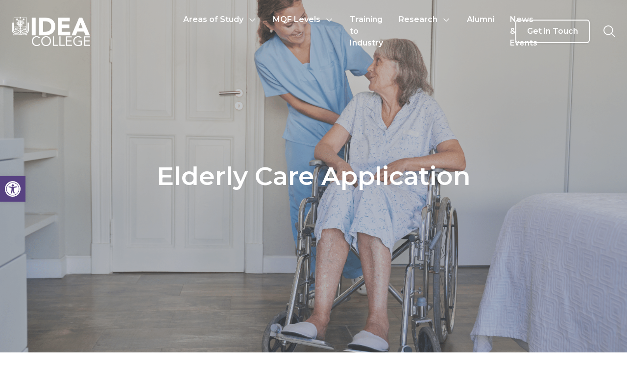

--- FILE ---
content_type: text/html; charset=UTF-8
request_url: https://mt.ideaeducation.com/modules/elderly-care-application/
body_size: 30170
content:
<!doctype html>
<html lang="en-US">
  <head>
  <meta charset="utf-8">
  <meta http-equiv="x-ua-compatible" content="ie=edge">
  <meta name="viewport" content="width=device-width, initial-scale=1, shrink-to-fit=no">
  <title>Elderly Care Application | IDEA College</title>
<meta name='robots' content='max-image-preview:large' />
	<style>img:is([sizes="auto" i], [sizes^="auto," i]) { contain-intrinsic-size: 3000px 1500px }</style>
	<link href='//hb.wpmucdn.com' rel='preconnect' />
<script type="text/javascript">
/* <![CDATA[ */
window._wpemojiSettings = {"baseUrl":"https:\/\/s.w.org\/images\/core\/emoji\/16.0.1\/72x72\/","ext":".png","svgUrl":"https:\/\/s.w.org\/images\/core\/emoji\/16.0.1\/svg\/","svgExt":".svg","source":{"concatemoji":"https:\/\/mt.ideaeducation.com\/wp\/wp-includes\/js\/wp-emoji-release.min.js?ver=6.8.3"}};
/*! This file is auto-generated */
!function(s,n){var o,i,e;function c(e){try{var t={supportTests:e,timestamp:(new Date).valueOf()};sessionStorage.setItem(o,JSON.stringify(t))}catch(e){}}function p(e,t,n){e.clearRect(0,0,e.canvas.width,e.canvas.height),e.fillText(t,0,0);var t=new Uint32Array(e.getImageData(0,0,e.canvas.width,e.canvas.height).data),a=(e.clearRect(0,0,e.canvas.width,e.canvas.height),e.fillText(n,0,0),new Uint32Array(e.getImageData(0,0,e.canvas.width,e.canvas.height).data));return t.every(function(e,t){return e===a[t]})}function u(e,t){e.clearRect(0,0,e.canvas.width,e.canvas.height),e.fillText(t,0,0);for(var n=e.getImageData(16,16,1,1),a=0;a<n.data.length;a++)if(0!==n.data[a])return!1;return!0}function f(e,t,n,a){switch(t){case"flag":return n(e,"\ud83c\udff3\ufe0f\u200d\u26a7\ufe0f","\ud83c\udff3\ufe0f\u200b\u26a7\ufe0f")?!1:!n(e,"\ud83c\udde8\ud83c\uddf6","\ud83c\udde8\u200b\ud83c\uddf6")&&!n(e,"\ud83c\udff4\udb40\udc67\udb40\udc62\udb40\udc65\udb40\udc6e\udb40\udc67\udb40\udc7f","\ud83c\udff4\u200b\udb40\udc67\u200b\udb40\udc62\u200b\udb40\udc65\u200b\udb40\udc6e\u200b\udb40\udc67\u200b\udb40\udc7f");case"emoji":return!a(e,"\ud83e\udedf")}return!1}function g(e,t,n,a){var r="undefined"!=typeof WorkerGlobalScope&&self instanceof WorkerGlobalScope?new OffscreenCanvas(300,150):s.createElement("canvas"),o=r.getContext("2d",{willReadFrequently:!0}),i=(o.textBaseline="top",o.font="600 32px Arial",{});return e.forEach(function(e){i[e]=t(o,e,n,a)}),i}function t(e){var t=s.createElement("script");t.src=e,t.defer=!0,s.head.appendChild(t)}"undefined"!=typeof Promise&&(o="wpEmojiSettingsSupports",i=["flag","emoji"],n.supports={everything:!0,everythingExceptFlag:!0},e=new Promise(function(e){s.addEventListener("DOMContentLoaded",e,{once:!0})}),new Promise(function(t){var n=function(){try{var e=JSON.parse(sessionStorage.getItem(o));if("object"==typeof e&&"number"==typeof e.timestamp&&(new Date).valueOf()<e.timestamp+604800&&"object"==typeof e.supportTests)return e.supportTests}catch(e){}return null}();if(!n){if("undefined"!=typeof Worker&&"undefined"!=typeof OffscreenCanvas&&"undefined"!=typeof URL&&URL.createObjectURL&&"undefined"!=typeof Blob)try{var e="postMessage("+g.toString()+"("+[JSON.stringify(i),f.toString(),p.toString(),u.toString()].join(",")+"));",a=new Blob([e],{type:"text/javascript"}),r=new Worker(URL.createObjectURL(a),{name:"wpTestEmojiSupports"});return void(r.onmessage=function(e){c(n=e.data),r.terminate(),t(n)})}catch(e){}c(n=g(i,f,p,u))}t(n)}).then(function(e){for(var t in e)n.supports[t]=e[t],n.supports.everything=n.supports.everything&&n.supports[t],"flag"!==t&&(n.supports.everythingExceptFlag=n.supports.everythingExceptFlag&&n.supports[t]);n.supports.everythingExceptFlag=n.supports.everythingExceptFlag&&!n.supports.flag,n.DOMReady=!1,n.readyCallback=function(){n.DOMReady=!0}}).then(function(){return e}).then(function(){var e;n.supports.everything||(n.readyCallback(),(e=n.source||{}).concatemoji?t(e.concatemoji):e.wpemoji&&e.twemoji&&(t(e.twemoji),t(e.wpemoji)))}))}((window,document),window._wpemojiSettings);
/* ]]> */
</script>
<style id='wp-emoji-styles-inline-css' type='text/css'>

	img.wp-smiley, img.emoji {
		display: inline !important;
		border: none !important;
		box-shadow: none !important;
		height: 1em !important;
		width: 1em !important;
		margin: 0 0.07em !important;
		vertical-align: -0.1em !important;
		background: none !important;
		padding: 0 !important;
	}
</style>
<link rel='stylesheet' id='wp-block-library-css' href='https://mt.ideaeducation.com/wp/wp-includes/css/dist/block-library/style.min.css?ver=6.8.3' type='text/css' media='all' />
<style id='classic-theme-styles-inline-css' type='text/css'>
/*! This file is auto-generated */
.wp-block-button__link{color:#fff;background-color:#32373c;border-radius:9999px;box-shadow:none;text-decoration:none;padding:calc(.667em + 2px) calc(1.333em + 2px);font-size:1.125em}.wp-block-file__button{background:#32373c;color:#fff;text-decoration:none}
</style>
<style id='global-styles-inline-css' type='text/css'>
:root{--wp--preset--aspect-ratio--square: 1;--wp--preset--aspect-ratio--4-3: 4/3;--wp--preset--aspect-ratio--3-4: 3/4;--wp--preset--aspect-ratio--3-2: 3/2;--wp--preset--aspect-ratio--2-3: 2/3;--wp--preset--aspect-ratio--16-9: 16/9;--wp--preset--aspect-ratio--9-16: 9/16;--wp--preset--color--black: #000000;--wp--preset--color--cyan-bluish-gray: #abb8c3;--wp--preset--color--white: #ffffff;--wp--preset--color--pale-pink: #f78da7;--wp--preset--color--vivid-red: #cf2e2e;--wp--preset--color--luminous-vivid-orange: #ff6900;--wp--preset--color--luminous-vivid-amber: #fcb900;--wp--preset--color--light-green-cyan: #7bdcb5;--wp--preset--color--vivid-green-cyan: #00d084;--wp--preset--color--pale-cyan-blue: #8ed1fc;--wp--preset--color--vivid-cyan-blue: #0693e3;--wp--preset--color--vivid-purple: #9b51e0;--wp--preset--gradient--vivid-cyan-blue-to-vivid-purple: linear-gradient(135deg,rgba(6,147,227,1) 0%,rgb(155,81,224) 100%);--wp--preset--gradient--light-green-cyan-to-vivid-green-cyan: linear-gradient(135deg,rgb(122,220,180) 0%,rgb(0,208,130) 100%);--wp--preset--gradient--luminous-vivid-amber-to-luminous-vivid-orange: linear-gradient(135deg,rgba(252,185,0,1) 0%,rgba(255,105,0,1) 100%);--wp--preset--gradient--luminous-vivid-orange-to-vivid-red: linear-gradient(135deg,rgba(255,105,0,1) 0%,rgb(207,46,46) 100%);--wp--preset--gradient--very-light-gray-to-cyan-bluish-gray: linear-gradient(135deg,rgb(238,238,238) 0%,rgb(169,184,195) 100%);--wp--preset--gradient--cool-to-warm-spectrum: linear-gradient(135deg,rgb(74,234,220) 0%,rgb(151,120,209) 20%,rgb(207,42,186) 40%,rgb(238,44,130) 60%,rgb(251,105,98) 80%,rgb(254,248,76) 100%);--wp--preset--gradient--blush-light-purple: linear-gradient(135deg,rgb(255,206,236) 0%,rgb(152,150,240) 100%);--wp--preset--gradient--blush-bordeaux: linear-gradient(135deg,rgb(254,205,165) 0%,rgb(254,45,45) 50%,rgb(107,0,62) 100%);--wp--preset--gradient--luminous-dusk: linear-gradient(135deg,rgb(255,203,112) 0%,rgb(199,81,192) 50%,rgb(65,88,208) 100%);--wp--preset--gradient--pale-ocean: linear-gradient(135deg,rgb(255,245,203) 0%,rgb(182,227,212) 50%,rgb(51,167,181) 100%);--wp--preset--gradient--electric-grass: linear-gradient(135deg,rgb(202,248,128) 0%,rgb(113,206,126) 100%);--wp--preset--gradient--midnight: linear-gradient(135deg,rgb(2,3,129) 0%,rgb(40,116,252) 100%);--wp--preset--font-size--small: 13px;--wp--preset--font-size--medium: 20px;--wp--preset--font-size--large: 36px;--wp--preset--font-size--x-large: 42px;--wp--preset--spacing--20: 0.44rem;--wp--preset--spacing--30: 0.67rem;--wp--preset--spacing--40: 1rem;--wp--preset--spacing--50: 1.5rem;--wp--preset--spacing--60: 2.25rem;--wp--preset--spacing--70: 3.38rem;--wp--preset--spacing--80: 5.06rem;--wp--preset--shadow--natural: 6px 6px 9px rgba(0, 0, 0, 0.2);--wp--preset--shadow--deep: 12px 12px 50px rgba(0, 0, 0, 0.4);--wp--preset--shadow--sharp: 6px 6px 0px rgba(0, 0, 0, 0.2);--wp--preset--shadow--outlined: 6px 6px 0px -3px rgba(255, 255, 255, 1), 6px 6px rgba(0, 0, 0, 1);--wp--preset--shadow--crisp: 6px 6px 0px rgba(0, 0, 0, 1);}:where(.is-layout-flex){gap: 0.5em;}:where(.is-layout-grid){gap: 0.5em;}body .is-layout-flex{display: flex;}.is-layout-flex{flex-wrap: wrap;align-items: center;}.is-layout-flex > :is(*, div){margin: 0;}body .is-layout-grid{display: grid;}.is-layout-grid > :is(*, div){margin: 0;}:where(.wp-block-columns.is-layout-flex){gap: 2em;}:where(.wp-block-columns.is-layout-grid){gap: 2em;}:where(.wp-block-post-template.is-layout-flex){gap: 1.25em;}:where(.wp-block-post-template.is-layout-grid){gap: 1.25em;}.has-black-color{color: var(--wp--preset--color--black) !important;}.has-cyan-bluish-gray-color{color: var(--wp--preset--color--cyan-bluish-gray) !important;}.has-white-color{color: var(--wp--preset--color--white) !important;}.has-pale-pink-color{color: var(--wp--preset--color--pale-pink) !important;}.has-vivid-red-color{color: var(--wp--preset--color--vivid-red) !important;}.has-luminous-vivid-orange-color{color: var(--wp--preset--color--luminous-vivid-orange) !important;}.has-luminous-vivid-amber-color{color: var(--wp--preset--color--luminous-vivid-amber) !important;}.has-light-green-cyan-color{color: var(--wp--preset--color--light-green-cyan) !important;}.has-vivid-green-cyan-color{color: var(--wp--preset--color--vivid-green-cyan) !important;}.has-pale-cyan-blue-color{color: var(--wp--preset--color--pale-cyan-blue) !important;}.has-vivid-cyan-blue-color{color: var(--wp--preset--color--vivid-cyan-blue) !important;}.has-vivid-purple-color{color: var(--wp--preset--color--vivid-purple) !important;}.has-black-background-color{background-color: var(--wp--preset--color--black) !important;}.has-cyan-bluish-gray-background-color{background-color: var(--wp--preset--color--cyan-bluish-gray) !important;}.has-white-background-color{background-color: var(--wp--preset--color--white) !important;}.has-pale-pink-background-color{background-color: var(--wp--preset--color--pale-pink) !important;}.has-vivid-red-background-color{background-color: var(--wp--preset--color--vivid-red) !important;}.has-luminous-vivid-orange-background-color{background-color: var(--wp--preset--color--luminous-vivid-orange) !important;}.has-luminous-vivid-amber-background-color{background-color: var(--wp--preset--color--luminous-vivid-amber) !important;}.has-light-green-cyan-background-color{background-color: var(--wp--preset--color--light-green-cyan) !important;}.has-vivid-green-cyan-background-color{background-color: var(--wp--preset--color--vivid-green-cyan) !important;}.has-pale-cyan-blue-background-color{background-color: var(--wp--preset--color--pale-cyan-blue) !important;}.has-vivid-cyan-blue-background-color{background-color: var(--wp--preset--color--vivid-cyan-blue) !important;}.has-vivid-purple-background-color{background-color: var(--wp--preset--color--vivid-purple) !important;}.has-black-border-color{border-color: var(--wp--preset--color--black) !important;}.has-cyan-bluish-gray-border-color{border-color: var(--wp--preset--color--cyan-bluish-gray) !important;}.has-white-border-color{border-color: var(--wp--preset--color--white) !important;}.has-pale-pink-border-color{border-color: var(--wp--preset--color--pale-pink) !important;}.has-vivid-red-border-color{border-color: var(--wp--preset--color--vivid-red) !important;}.has-luminous-vivid-orange-border-color{border-color: var(--wp--preset--color--luminous-vivid-orange) !important;}.has-luminous-vivid-amber-border-color{border-color: var(--wp--preset--color--luminous-vivid-amber) !important;}.has-light-green-cyan-border-color{border-color: var(--wp--preset--color--light-green-cyan) !important;}.has-vivid-green-cyan-border-color{border-color: var(--wp--preset--color--vivid-green-cyan) !important;}.has-pale-cyan-blue-border-color{border-color: var(--wp--preset--color--pale-cyan-blue) !important;}.has-vivid-cyan-blue-border-color{border-color: var(--wp--preset--color--vivid-cyan-blue) !important;}.has-vivid-purple-border-color{border-color: var(--wp--preset--color--vivid-purple) !important;}.has-vivid-cyan-blue-to-vivid-purple-gradient-background{background: var(--wp--preset--gradient--vivid-cyan-blue-to-vivid-purple) !important;}.has-light-green-cyan-to-vivid-green-cyan-gradient-background{background: var(--wp--preset--gradient--light-green-cyan-to-vivid-green-cyan) !important;}.has-luminous-vivid-amber-to-luminous-vivid-orange-gradient-background{background: var(--wp--preset--gradient--luminous-vivid-amber-to-luminous-vivid-orange) !important;}.has-luminous-vivid-orange-to-vivid-red-gradient-background{background: var(--wp--preset--gradient--luminous-vivid-orange-to-vivid-red) !important;}.has-very-light-gray-to-cyan-bluish-gray-gradient-background{background: var(--wp--preset--gradient--very-light-gray-to-cyan-bluish-gray) !important;}.has-cool-to-warm-spectrum-gradient-background{background: var(--wp--preset--gradient--cool-to-warm-spectrum) !important;}.has-blush-light-purple-gradient-background{background: var(--wp--preset--gradient--blush-light-purple) !important;}.has-blush-bordeaux-gradient-background{background: var(--wp--preset--gradient--blush-bordeaux) !important;}.has-luminous-dusk-gradient-background{background: var(--wp--preset--gradient--luminous-dusk) !important;}.has-pale-ocean-gradient-background{background: var(--wp--preset--gradient--pale-ocean) !important;}.has-electric-grass-gradient-background{background: var(--wp--preset--gradient--electric-grass) !important;}.has-midnight-gradient-background{background: var(--wp--preset--gradient--midnight) !important;}.has-small-font-size{font-size: var(--wp--preset--font-size--small) !important;}.has-medium-font-size{font-size: var(--wp--preset--font-size--medium) !important;}.has-large-font-size{font-size: var(--wp--preset--font-size--large) !important;}.has-x-large-font-size{font-size: var(--wp--preset--font-size--x-large) !important;}
:where(.wp-block-post-template.is-layout-flex){gap: 1.25em;}:where(.wp-block-post-template.is-layout-grid){gap: 1.25em;}
:where(.wp-block-columns.is-layout-flex){gap: 2em;}:where(.wp-block-columns.is-layout-grid){gap: 2em;}
:root :where(.wp-block-pullquote){font-size: 1.5em;line-height: 1.6;}
</style>
<link rel='stylesheet' id='contact-form-7-css' href='https://mt.ideaeducation.com/app/plugins/contact-form-7/includes/css/styles.css?ver=6.1.2' type='text/css' media='all' />
<link rel='stylesheet' id='pojo-a11y-css' href='https://mt.ideaeducation.com/app/plugins/pojo-accessibility/modules/legacy/assets/css/style.min.css?ver=1.0.0' type='text/css' media='all' />
<link rel='stylesheet' id='tablepress-default-css' href='https://mt.ideaeducation.com/app/plugins/tablepress/css/build/default.css?ver=3.2.3' type='text/css' media='all' />
<link rel='stylesheet' id='jquery-ui-smoothness-css' href='https://mt.ideaeducation.com/app/plugins/contact-form-7/includes/js/jquery-ui/themes/smoothness/jquery-ui.min.css?ver=1.12.1' type='text/css' media='screen' />
<link rel='stylesheet' id='sage/main.css-css' href='https://mt.ideaeducation.com/app/themes/idea/dist/styles/main_c0b20b37.css' type='text/css' media='all' />
<script type="text/javascript" src="https://mt.ideaeducation.com/wp/wp-includes/js/jquery/jquery.min.js?ver=3.7.1" id="jquery-core-js"></script>
<script type="text/javascript" src="https://mt.ideaeducation.com/wp/wp-includes/js/jquery/jquery-migrate.min.js?ver=3.4.1" id="jquery-migrate-js"></script>
<link rel="https://api.w.org/" href="https://mt.ideaeducation.com/wp-json/" /><link rel="alternate" title="JSON" type="application/json" href="https://mt.ideaeducation.com/wp-json/wp/v2/modules/1640" /><link rel="EditURI" type="application/rsd+xml" title="RSD" href="https://mt.ideaeducation.com/wp/xmlrpc.php?rsd" />
<meta name="generator" content="WordPress 6.8.3" />
<link rel='shortlink' href='https://mt.ideaeducation.com/?p=1640' />
<link rel="alternate" title="oEmbed (JSON)" type="application/json+oembed" href="https://mt.ideaeducation.com/wp-json/oembed/1.0/embed?url=https%3A%2F%2Fmt.ideaeducation.com%2Fmodules%2Felderly-care-application%2F" />
<link rel="alternate" title="oEmbed (XML)" type="text/xml+oembed" href="https://mt.ideaeducation.com/wp-json/oembed/1.0/embed?url=https%3A%2F%2Fmt.ideaeducation.com%2Fmodules%2Felderly-care-application%2F&#038;format=xml" />
<!-- HubSpot WordPress Plugin v11.3.21: embed JS disabled as a portalId has not yet been configured --><style type="text/css">
#pojo-a11y-toolbar .pojo-a11y-toolbar-toggle a{ background-color: #574181;	color: #ffffff;}
#pojo-a11y-toolbar .pojo-a11y-toolbar-overlay, #pojo-a11y-toolbar .pojo-a11y-toolbar-overlay ul.pojo-a11y-toolbar-items.pojo-a11y-links{ border-color: #574181;}
body.pojo-a11y-focusable a:focus{ outline-style: initial !important;	outline-width: 1px !important;	outline-color: #6a7075 !important;}
#pojo-a11y-toolbar{ top: 50% !important;}
#pojo-a11y-toolbar .pojo-a11y-toolbar-overlay{ background-color: #ffffff;}
#pojo-a11y-toolbar .pojo-a11y-toolbar-overlay ul.pojo-a11y-toolbar-items li.pojo-a11y-toolbar-item a, #pojo-a11y-toolbar .pojo-a11y-toolbar-overlay p.pojo-a11y-toolbar-title{ color: #6a7075;}
#pojo-a11y-toolbar .pojo-a11y-toolbar-overlay ul.pojo-a11y-toolbar-items li.pojo-a11y-toolbar-item a.active{ background-color: #574181;	color: #ffffff;}
@media (max-width: 767px) { #pojo-a11y-toolbar { top: 100% !important; } }</style>			<!-- Google Tag Manager -->
			<script>(function(w,d,s,l,i){w[l]=w[l]||[];w[l].push({'gtm.start':
			new Date().getTime(),event:'gtm.js'});var f=d.getElementsByTagName(s)[0],
			j=d.createElement(s),dl=l!='dataLayer'?'&l='+l:'';j.async=true;j.src=
			'https://www.googletagmanager.com/gtm.js?id='+i+dl;f.parentNode.insertBefore(j,f);
			})(window,document,'script','dataLayer','GTM-W7HS223');</script>
			<!-- End Google Tag Manager -->
		<style type="text/css">.recentcomments a{display:inline !important;padding:0 !important;margin:0 !important;}</style><!-- SEO meta tags powered by SmartCrawl https://wpmudev.com/project/smartcrawl-wordpress-seo/ -->
<link rel="canonical" href="https://mt.ideaeducation.com/modules/elderly-care-application/" />
<script type="application/ld+json">{"@context":"https:\/\/schema.org","@graph":[{"@type":"Organization","@id":"https:\/\/mt.ideaeducation.com\/wp\/#schema-publishing-organization","url":"https:\/\/mt.ideaeducation.com\/wp","name":"IDEA College","logo":{"@type":"ImageObject","@id":"https:\/\/mt.ideaeducation.com\/wp\/#schema-organization-logo","url":"https:\/\/ideaeducation.com.mt\/app\/uploads\/2021\/07\/idea-logo.png","height":60,"width":60}},{"@type":"WebSite","@id":"https:\/\/mt.ideaeducation.com\/wp\/#schema-website","url":"https:\/\/mt.ideaeducation.com\/wp","name":"Idea Academy","encoding":"UTF-8","potentialAction":{"@type":"SearchAction","target":"https:\/\/mt.ideaeducation.com\/search\/{search_term_string}\/","query-input":"required name=search_term_string"},"image":{"@type":"ImageObject","@id":"https:\/\/mt.ideaeducation.com\/wp\/#schema-site-logo","url":"https:\/\/mt.ideaeducation.com\/app\/uploads\/2021\/07\/idea-logo.png","height":208,"width":955}},{"@type":"BreadcrumbList","@id":"https:\/\/mt.ideaeducation.com\/modules\/elderly-care-application?page&modules=elderly-care-application&post_type=modules&name=elderly-care-application\/#breadcrumb","itemListElement":[{"@type":"ListItem","position":1,"name":"Home","item":"https:\/\/mt.ideaeducation.com\/wp"},{"@type":"ListItem","position":2,"name":"Elderly Care Application"}]},{"@type":"Person","@id":"https:\/\/mt.ideaeducation.com\/insights\/author\/alexei-debono\/#schema-author","name":"Alexei De Bono"},{"@type":"WebPage","@id":"https:\/\/mt.ideaeducation.com\/modules\/elderly-care-application\/#schema-webpage","isPartOf":{"@id":"https:\/\/mt.ideaeducation.com\/wp\/#schema-website"},"publisher":{"@id":"https:\/\/mt.ideaeducation.com\/wp\/#schema-publishing-organization"},"url":"https:\/\/mt.ideaeducation.com\/modules\/elderly-care-application\/","hasPart":[{"@type":"SiteNavigationElement","@id":"https:\/\/mt.ideaeducation.com\/modules\/elderly-care-application\/#schema-nav-element-280","name":"","url":"https:\/\/mt.ideaeducation.com\/areas-of-study\/"},{"@type":"SiteNavigationElement","@id":"https:\/\/mt.ideaeducation.com\/modules\/elderly-care-application\/#schema-nav-element-1472","name":"","url":"https:\/\/mt.ideaeducation.com\/areas-of-study\/health\/"},{"@type":"SiteNavigationElement","@id":"https:\/\/mt.ideaeducation.com\/modules\/elderly-care-application\/#schema-nav-element-1470","name":"","url":"https:\/\/mt.ideaeducation.com\/areas-of-study\/built-environment\/"},{"@type":"SiteNavigationElement","@id":"https:\/\/mt.ideaeducation.com\/modules\/elderly-care-application\/#schema-nav-element-283","name":"","url":"https:\/\/mt.ideaeducation.com\/areas-of-study\/management\/"},{"@type":"SiteNavigationElement","@id":"https:\/\/mt.ideaeducation.com\/modules\/elderly-care-application\/#schema-nav-element-1474","name":"","url":"https:\/\/mt.ideaeducation.com\/areas-of-study\/hospitality-travel-tourism\/"},{"@type":"SiteNavigationElement","@id":"https:\/\/mt.ideaeducation.com\/modules\/elderly-care-application\/#schema-nav-element-1473","name":"","url":"https:\/\/mt.ideaeducation.com\/areas-of-study\/digital-technology\/"},{"@type":"SiteNavigationElement","@id":"https:\/\/mt.ideaeducation.com\/modules\/elderly-care-application\/#schema-nav-element-1468","name":"","url":"https:\/\/mt.ideaeducation.com\/areas-of-study\/retail\/"},{"@type":"SiteNavigationElement","@id":"https:\/\/mt.ideaeducation.com\/modules\/elderly-care-application\/#schema-nav-element-1469","name":"","url":"https:\/\/mt.ideaeducation.com\/areas-of-study\/finance\/"},{"@type":"SiteNavigationElement","@id":"https:\/\/mt.ideaeducation.com\/modules\/elderly-care-application\/#schema-nav-element-6979","name":"","url":"https:\/\/mt.ideaeducation.com\/areas-of-study\/insurance\/"},{"@type":"SiteNavigationElement","@id":"https:\/\/mt.ideaeducation.com\/modules\/elderly-care-application\/#schema-nav-element-1475","name":"","url":"https:\/\/mt.ideaeducation.com\/areas-of-study\/transport-and-logistics\/"},{"@type":"SiteNavigationElement","@id":"https:\/\/mt.ideaeducation.com\/modules\/elderly-care-application\/#schema-nav-element-1467","name":"","url":"https:\/\/mt.ideaeducation.com\/areas-of-study\/fashion\/"},{"@type":"SiteNavigationElement","@id":"https:\/\/mt.ideaeducation.com\/modules\/elderly-care-application\/#schema-nav-element-10354","name":"","url":"https:\/\/mt.ideaeducation.com\/areas-of-study\/earth-sciences\/"},{"@type":"SiteNavigationElement","@id":"https:\/\/mt.ideaeducation.com\/modules\/elderly-care-application\/#schema-nav-element-14438","name":"","url":"https:\/\/mt.ideaeducation.com\/areas-of-study\/education\/"},{"@type":"SiteNavigationElement","@id":"https:\/\/mt.ideaeducation.com\/modules\/elderly-care-application\/#schema-nav-element-281","name":"","url":"https:\/\/mt.ideaeducation.com\/mqf-levels\/"},{"@type":"SiteNavigationElement","@id":"https:\/\/mt.ideaeducation.com\/modules\/elderly-care-application\/#schema-nav-element-31686","name":"Award (MQF 1)","url":"https:\/\/mt.ideaeducation.com\/mqf-levels\/mqf-level-1\/"},{"@type":"SiteNavigationElement","@id":"https:\/\/mt.ideaeducation.com\/modules\/elderly-care-application\/#schema-nav-element-31687","name":"Award (MQF 2)","url":"https:\/\/mt.ideaeducation.com\/mqf-levels\/mqf-level-2\/"},{"@type":"SiteNavigationElement","@id":"https:\/\/mt.ideaeducation.com\/modules\/elderly-care-application\/#schema-nav-element-31688","name":"Award (MQF 3)","url":"https:\/\/mt.ideaeducation.com\/mqf-levels\/mqf-level-3\/"},{"@type":"SiteNavigationElement","@id":"https:\/\/mt.ideaeducation.com\/modules\/elderly-care-application\/#schema-nav-element-1087","name":"Foundation Courses (MQF 4)","url":"https:\/\/mt.ideaeducation.com\/mqf-levels\/mqf-level-4\/"},{"@type":"SiteNavigationElement","@id":"https:\/\/mt.ideaeducation.com\/modules\/elderly-care-application\/#schema-nav-element-1088","name":"Diplomas (MQF 5)","url":"https:\/\/mt.ideaeducation.com\/mqf-levels\/mqf-level-5\/"},{"@type":"SiteNavigationElement","@id":"https:\/\/mt.ideaeducation.com\/modules\/elderly-care-application\/#schema-nav-element-1089","name":"Bachelor\u2019s (MQF 6)","url":"https:\/\/mt.ideaeducation.com\/mqf-levels\/mqf-level-6\/"},{"@type":"SiteNavigationElement","@id":"https:\/\/mt.ideaeducation.com\/modules\/elderly-care-application\/#schema-nav-element-1090","name":"Master\u2019s (MQF 7)","url":"https:\/\/mt.ideaeducation.com\/mqf-levels\/mqf-level-7\/"},{"@type":"SiteNavigationElement","@id":"https:\/\/mt.ideaeducation.com\/modules\/elderly-care-application\/#schema-nav-element-6847","name":"Doctorate (MQF 8)","url":"https:\/\/mt.ideaeducation.com\/mqf-levels\/mqf-level-8\/"},{"@type":"SiteNavigationElement","@id":"https:\/\/mt.ideaeducation.com\/modules\/elderly-care-application\/#schema-nav-element-282","name":"","url":"https:\/\/mt.ideaeducation.com\/training-to-industry\/"},{"@type":"SiteNavigationElement","@id":"https:\/\/mt.ideaeducation.com\/modules\/elderly-care-application\/#schema-nav-element-13075","name":"Research","url":"#"},{"@type":"SiteNavigationElement","@id":"https:\/\/mt.ideaeducation.com\/modules\/elderly-care-application\/#schema-nav-element-13070","name":"","url":"https:\/\/mt.ideaeducation.com\/researchers-and-experts\/"},{"@type":"SiteNavigationElement","@id":"https:\/\/mt.ideaeducation.com\/modules\/elderly-care-application\/#schema-nav-element-13069","name":"","url":"https:\/\/mt.ideaeducation.com\/journal\/"},{"@type":"SiteNavigationElement","@id":"https:\/\/mt.ideaeducation.com\/modules\/elderly-care-application\/#schema-nav-element-13071","name":"","url":"https:\/\/mt.ideaeducation.com\/research-partnerships\/"},{"@type":"SiteNavigationElement","@id":"https:\/\/mt.ideaeducation.com\/modules\/elderly-care-application\/#schema-nav-element-13454","name":"","url":"https:\/\/mt.ideaeducation.com\/our-research-agenda\/"},{"@type":"SiteNavigationElement","@id":"https:\/\/mt.ideaeducation.com\/modules\/elderly-care-application\/#schema-nav-element-14929","name":"","url":"https:\/\/mt.ideaeducation.com\/alumni\/"},{"@type":"SiteNavigationElement","@id":"https:\/\/mt.ideaeducation.com\/modules\/elderly-care-application\/#schema-nav-element-440","name":"","url":"https:\/\/mt.ideaeducation.com\/contact-us\/"},{"@type":"SiteNavigationElement","@id":"https:\/\/mt.ideaeducation.com\/modules\/elderly-care-application\/#schema-nav-element-25495","name":"","url":"https:\/\/mt.ideaeducation.com\/news\/"}]},{"@type":"Article","mainEntityOfPage":{"@id":"https:\/\/mt.ideaeducation.com\/modules\/elderly-care-application\/#schema-webpage"},"author":{"@id":"https:\/\/mt.ideaeducation.com\/insights\/author\/alexei-debono\/#schema-author"},"publisher":{"@id":"https:\/\/mt.ideaeducation.com\/wp\/#schema-publishing-organization"},"dateModified":"2023-03-01T09:11:46","datePublished":"2022-01-03T15:47:02","headline":"Elderly Care Application | IDEA College","description":"","name":"Elderly Care Application","image":{"@type":"ImageObject","@id":"https:\/\/mt.ideaeducation.com\/modules\/elderly-care-application\/#schema-article-image","url":"https:\/\/mt.ideaeducation.com\/app\/uploads\/2021\/12\/Untitled-design-97.png","height":924,"width":1640},"thumbnailUrl":"https:\/\/mt.ideaeducation.com\/app\/uploads\/2021\/12\/Untitled-design-97.png"}]}</script>
<meta property="og:type" content="article" />
<meta property="og:url" content="https://mt.ideaeducation.com/modules/elderly-care-application/" />
<meta property="og:title" content="Elderly Care Application | IDEA College" />
<meta property="og:image" content="https://mt.ideaeducation.com/app/uploads/2021/12/Untitled-design-97.png" />
<meta property="og:image:width" content="1640" />
<meta property="og:image:height" content="924" />
<meta property="article:published_time" content="2022-01-03T15:47:02" />
<meta property="article:author" content="Alexei De Bono" />
<meta name="twitter:card" content="summary_large_image" />
<meta name="twitter:title" content="Elderly Care Application | IDEA College" />
<meta name="twitter:image" content="https://mt.ideaeducation.com/app/uploads/2021/12/Untitled-design-97.png" />
<!-- /SEO -->
<link rel="icon" href="https://mt.ideaeducation.com/app/uploads/2021/07/cropped-favicon-32x32.png" sizes="32x32" />
<link rel="icon" href="https://mt.ideaeducation.com/app/uploads/2021/07/cropped-favicon-192x192.png" sizes="192x192" />
<link rel="apple-touch-icon" href="https://mt.ideaeducation.com/app/uploads/2021/07/cropped-favicon-180x180.png" />
<meta name="msapplication-TileImage" content="https://mt.ideaeducation.com/app/uploads/2021/07/cropped-favicon-270x270.png" />
		<style type="text/css" id="wp-custom-css">
			/* INTERNATIONAL TABLE*/

.international-timetable tr{
	font-size: 1rem !important;
}

.international-timetable .column-1{
	max-width: 8rem !important;
}

.international-timetable .column-2{
	max-width: 8rem !important;
}


.international-timetable .column-6{
	max-width: 8rem!important;
}

.international-timetable .column-7{
	max-width: 8rem!important;
}

.international-timetable .column-3{
	width: 30rem !important;
}


@media screen and (max-width: 768px) {
.international-timetable tr{
	font-size: 0.8rem !important;
}
	
.international-timetable .column-1{
	max-width: 6rem !important;
}

.international-timetable .column-2{
	max-width: 5rem !important;
}


.international-timetable .column-6{
	max-width: 5rem!important;
}
	
.international-timetable .column-7{
	max-width: 5rem!important;
}

.international-timetable .column-3{
	max-width: 20rem !important;
}}

/* RESEARCH EXPERTS TABLE*/

#tablepress-76 .column-1{
	max-width: 5rem!important;
}



#tablepress-76 .column-2{
	max-width: 10rem!important;
}

#tablepress-76 .column-3{
	max-width: 5rem!important;
}

#tablepress-76 .column-4{
	width: 20rem!important;
}

@media screen and (max-width: 768px){

	#tablepress-76 tr{
	font-size: 0.8rem !important;
}
	
#tablepress-76 .column-1{
	max-width: 4rem !important;
}

#tablepress-76 .column-2{
	max-width: 8rem !important;
}


#tablepress-76 .column-3{
	max-width: 5rem!important;
}
	
#tablepress-76 .column-4{
	max-width: 10rem!important;
}

.international-timetable .column-3{
	max-width: 20rem !important;
}
}



/* RESEARCH EXPERTS ACCORDION ON MOBILE*/

@media screen and (max-width: 600px){
	html body.page-id-12582 .components #component-5 {
		display:none;
	}	
	
		html body.page-id-12582 .components #component-6 {
		display: block !important;
}
}

	html body.page-id-12582 .components #component-6 {
		display: none;
}




/* JOURNAL APPLICATION IFRAME */

html body.page-id-12724 .components #component-5 iframe {
    width: 100%;
}


/* END JOURNAL APPLICATION IFRAME */

/* STUDY APPLICATION IFRAME */

html body.page-id-19665 .components #component-2 iframe {
    width: 100%;
	height:fit;
}


/* END STUDY APPLICATION IFRAME */


/*ALUMNI COMMITTEE PICTURE*/

html body.page-id-14374 .components #component-4 .bg-cover{
	min-height: 300px !important;
	
}

@media screen and (max-width: 600px){
	html body.page-id-14374 .components #component-4 .bg-cover{
	min-height: 200px !important;
	
}
}
/*END ALUMNI COMMITTEE PICTURE*/

/*STUDENT STORY IFRAME EMBED*/

    .student-story-container {
        display: flex;
        justify-content: center;
    }
    
    
    .student-story-container iframe {
        aspect-ratio: 16 / 9;
        width: 100% !important;
    }

/* END STUDENT STORY IFRAME EMBED*/

/* Start your IDEA College Pathway START */
body.page-id-19665 #component-2 {
	margin: 0 !important;
}

body.page-id-19665 #component-2 .container {
	max-width: none;
}

body.page-id-19665 #component-2 .container >.row >.col-12 {
    width: 100%;
    margin-left: 0;
    padding: 0;
}
/* Start your IDEA College Pathway END */		</style>
		
  
    
    
    <link rel="preconnect" href="https://fonts.gstatic.com">
    <link href="https://fonts.googleapis.com/css2?family=Montserrat:wght@500;600;700&display=swap" rel="stylesheet">
  
</head>
  <body class="wp-singular modules-template-default single single-modules postid-1640 wp-theme-idearesources elderly-care-application app-data index-data singular-data single-data single-modules-data single-modules-elderly-care-application-data">
    			<!-- Google Tag Manager (noscript) -->
			<noscript><iframe src="https://www.googletagmanager.com/ns.html?id=GTM-W7HS223" height="0" width="0" style="display:none;visibility:hidden"></iframe></noscript>
			<!-- End Google Tag Manager (noscript) -->
		        <header>
  <nav class="navbar fixed-top navbar-expand-lg flex-column align-items-center justify-content-between py-0 px-2 px-lg-6  transparent-nav " id="navbar">
    <div class="row position-relative align-self-stretch">
      <div class="col-12 col-lg-3 align-self-center">
        <a class="brand d-inline-block align-middle py-3 py-lg-4" href="https://mt.ideaeducation.com/">
                      <img src="https://mt.ideaeducation.com/app/themes/idea/dist/images/logos/logo-colour_8747d0ae.png" alt="IDEA College" width="100" class="logo img-fluid" />
                  </a>

        <div class="toggle-container d-inline-block">
          <button class="search-toggler d-lg-none me-4" type="button" data-bs-toggle="collapse" data-bs-target="#headerSearch" aria-controls="headerSearch" aria-expanded="false" aria-label="Toggle navigation" onclick="setTimeout(function() { jQuery('#searchField').focus() }, 100);">
            <svg width="24" height="24" viewBox="0 0 24 24" fill="none" xmlns="http://www.w3.org/2000/svg">
	<path d="M24 22.7448L17.296 16.0408C18.907 14.1067 19.7104 11.626 19.5389 9.11474C19.3675 6.60346 18.2345 4.25494 16.3756 2.55775C14.5168 0.86055 12.0751 -0.0546525 9.55864 0.00252659C7.04217 0.0597056 4.64462 1.08486 2.86474 2.86474C1.08486 4.64462 0.0597056 7.04217 0.00252659 9.55864C-0.0546525 12.0751 0.86055 14.5168 2.55775 16.3756C4.25494 18.2345 6.60346 19.3675 9.11474 19.5389C11.626 19.7104 14.1067 18.907 16.0408 17.296L22.7448 24L24 22.7448ZM1.80717 9.79659C1.80717 8.21643 2.27574 6.67176 3.15363 5.35791C4.03152 4.04405 5.2793 3.02003 6.73917 2.41533C8.19905 1.81063 9.80545 1.65241 11.3552 1.96069C12.905 2.26896 14.3286 3.02988 15.446 4.14722C16.5633 5.26456 17.3242 6.68814 17.6325 8.23793C17.9408 9.78773 17.7826 11.3941 17.1779 12.854C16.5732 14.3139 15.5491 15.5617 14.2353 16.4395C12.9214 17.3174 11.3767 17.786 9.79659 17.786C7.67838 17.7837 5.64761 16.9412 4.14981 15.4434C2.65202 13.9456 1.80952 11.9148 1.80717 9.79659Z" fill="#574181"/>
</svg>          </button>

                        <button class="navbar-toggler" type="button" data-bs-toggle="collapse" data-bs-target="#mobileHeaderNav" aria-controls="mobileHeaderNav" aria-expanded="false" aria-label="Toggle navigation">
              <span class="visually-hidden">Toggle main navigation</span>
              <span class="icon-bar"></span>
              <span class="icon-bar"></span>
              <span class="icon-bar"></span>
            </button>
                  </div>
      </div>

      
      <div class="col-12 col-lg-8 col-xl-6 align-self-center pr-lg-4 d-none d-lg-block">
                  <div id="primaryHeaderNav" class="collapse navbar-collapse"><ul id="menu-primary-nav" class="navbar-nav mx-auto"><li id="menu-item-280" class="no-link menu-item menu-item-type-post_type menu-item-object-page menu-item-has-children menu-item-280 dropdown"><a title="Areas of Study" href="https://mt.ideaeducation.com/areas-of-study/" data-bs-toggle="dropdown" class="dropdown-toggle" aria-haspopup="true">Areas of Study <span class="caret"></span></a><div class='dropdown-container'>
<ul role="menu" class=" dropdown-menu level-0 multi-column">
<div class='row'><div class='column'><ul class='multi-column-dropdown'>	<li id="menu-item-1472" class="menu-item menu-item-type-taxonomy menu-item-object-areas-of-study menu-item-1472"><a title="Healthcare" href="https://mt.ideaeducation.com/areas-of-study/health/">Healthcare</a></li>
	<li id="menu-item-1470" class="menu-item menu-item-type-taxonomy menu-item-object-areas-of-study menu-item-1470"><a title="Built Environment" href="https://mt.ideaeducation.com/areas-of-study/built-environment/">Built Environment</a></li>
	<li id="menu-item-283" class="menu-item menu-item-type-taxonomy menu-item-object-areas-of-study menu-item-283"><a title="Management" href="https://mt.ideaeducation.com/areas-of-study/management/">Management</a></li>
	<li id="menu-item-1474" class="menu-item menu-item-type-taxonomy menu-item-object-areas-of-study menu-item-1474"><a title="Hospitality, Travel and Tourism" href="https://mt.ideaeducation.com/areas-of-study/hospitality-travel-tourism/">Hospitality, Travel and Tourism</a></li>
	<li id="menu-item-1473" class="menu-item menu-item-type-taxonomy menu-item-object-areas-of-study menu-item-1473"><a title="Digital Technology" href="https://mt.ideaeducation.com/areas-of-study/digital-technology/">Digital Technology</a></li>
	<li id="menu-item-1468" class="menu-item menu-item-type-taxonomy menu-item-object-areas-of-study menu-item-1468"><a title="Retail" href="https://mt.ideaeducation.com/areas-of-study/retail/">Retail</a></li>
	<li id="menu-item-1469" class="menu-item menu-item-type-taxonomy menu-item-object-areas-of-study menu-item-1469"><a title="Finance" href="https://mt.ideaeducation.com/areas-of-study/finance/">Finance</a></li>
	<li id="menu-item-6979" class="menu-item menu-item-type-taxonomy menu-item-object-areas-of-study menu-item-6979"><a title="Insurance" href="https://mt.ideaeducation.com/areas-of-study/insurance/">Insurance</a></li>
	<li id="menu-item-1475" class="menu-item menu-item-type-taxonomy menu-item-object-areas-of-study menu-item-1475"><a title="Transport and Logistics" href="https://mt.ideaeducation.com/areas-of-study/transport-and-logistics/">Transport and Logistics</a></li>
	<li id="menu-item-1467" class="menu-item menu-item-type-taxonomy menu-item-object-areas-of-study menu-item-1467"><a title="Fashion &amp; Makeup" href="https://mt.ideaeducation.com/areas-of-study/fashion/">Fashion &amp; Makeup</a></li>
	<li id="menu-item-10354" class="menu-item menu-item-type-taxonomy menu-item-object-areas-of-study menu-item-10354"><a title="Earth Sciences" href="https://mt.ideaeducation.com/areas-of-study/earth-sciences/">Earth Sciences</a></li>
	<li id="menu-item-14438" class="menu-item menu-item-type-taxonomy menu-item-object-areas-of-study menu-item-14438"><a title="Education" href="https://mt.ideaeducation.com/areas-of-study/education/">Education</a></li>
</ul></div></div></ul></div></li>
<li id="menu-item-281" class="no-link menu-item menu-item-type-post_type menu-item-object-page menu-item-has-children menu-item-281 dropdown"><a title="MQF Levels" href="https://mt.ideaeducation.com/mqf-levels/" data-bs-toggle="dropdown" class="dropdown-toggle" aria-haspopup="true">MQF Levels <span class="caret"></span></a><div class='dropdown-container'>
<ul role="menu" class=" dropdown-menu level-0 multi-column">
<div class='row'><div class='column'><ul class='multi-column-dropdown'>	<li id="menu-item-31686" class="menu-item menu-item-type-custom menu-item-object-custom menu-item-31686"><a title="Award (MQF 1)" href="https://mt.ideaeducation.com/mqf-levels/mqf-level-1/">Award (MQF 1)</a></li>
	<li id="menu-item-31687" class="menu-item menu-item-type-custom menu-item-object-custom menu-item-31687"><a title="Award (MQF 2)" href="https://mt.ideaeducation.com/mqf-levels/mqf-level-2/">Award (MQF 2)</a></li>
	<li id="menu-item-31688" class="menu-item menu-item-type-custom menu-item-object-custom menu-item-31688"><a title="Award (MQF 3)" href="https://mt.ideaeducation.com/mqf-levels/mqf-level-3/">Award (MQF 3)</a></li>
	<li id="menu-item-1087" class="menu-item menu-item-type-taxonomy menu-item-object-mqf-levels menu-item-1087"><a title="Foundation Courses (MQF 4)" href="https://mt.ideaeducation.com/mqf-levels/mqf-level-4/">Foundation Courses (MQF 4)</a></li>
	<li id="menu-item-1088" class="menu-item menu-item-type-taxonomy menu-item-object-mqf-levels menu-item-1088"><a title="Diplomas (MQF 5)" href="https://mt.ideaeducation.com/mqf-levels/mqf-level-5/">Diplomas (MQF 5)</a></li>
	<li id="menu-item-1089" class="menu-item menu-item-type-taxonomy menu-item-object-mqf-levels menu-item-1089"><a title="Bachelor’s (MQF 6)" href="https://mt.ideaeducation.com/mqf-levels/mqf-level-6/">Bachelor’s (MQF 6)</a></li>
	<li id="menu-item-1090" class="menu-item menu-item-type-taxonomy menu-item-object-mqf-levels menu-item-1090"><a title="Master’s (MQF 7)" href="https://mt.ideaeducation.com/mqf-levels/mqf-level-7/">Master’s (MQF 7)</a></li>
	<li id="menu-item-6847" class="menu-item menu-item-type-taxonomy menu-item-object-mqf-levels menu-item-6847"><a title="Doctorate (MQF 8)" href="https://mt.ideaeducation.com/mqf-levels/mqf-level-8/">Doctorate (MQF 8)</a></li>
</ul></div></div></ul></div></li>
<li id="menu-item-282" class="menu-item menu-item-type-post_type menu-item-object-page menu-item-282"><a title="Training to Industry" href="https://mt.ideaeducation.com/training-to-industry/">Training to Industry</a></li>
<li id="menu-item-13075" class="no-link menu-item menu-item-type-custom menu-item-object-custom menu-item-has-children menu-item-13075 dropdown"><a title="Research" href="#" data-bs-toggle="dropdown" class="dropdown-toggle" aria-haspopup="true">Research <span class="caret"></span></a><div class='dropdown-container'>
<ul role="menu" class=" dropdown-menu level-0 multi-column">
<div class='row'><div class='column'><ul class='multi-column-dropdown'>	<li id="menu-item-13070" class="menu-item menu-item-type-post_type menu-item-object-page menu-item-13070"><a title="Our researchers and experts" href="https://mt.ideaeducation.com/researchers-and-experts/">Our researchers and experts</a></li>
	<li id="menu-item-13069" class="menu-item menu-item-type-post_type menu-item-object-page menu-item-13069"><a title="The IDEA Journal of Applied Research" href="https://mt.ideaeducation.com/journal/">The IDEA Journal of Applied Research</a></li>
	<li id="menu-item-13071" class="menu-item menu-item-type-post_type menu-item-object-page menu-item-13071"><a title="Research Partnerships &#038; Collaborations" href="https://mt.ideaeducation.com/research-partnerships/">Research Partnerships &#038; Collaborations</a></li>
	<li id="menu-item-13454" class="menu-item menu-item-type-post_type menu-item-object-page menu-item-13454"><a title="Our research agenda" href="https://mt.ideaeducation.com/our-research-agenda/">Our research agenda</a></li>
</ul></div></div></ul></div></li>
<li id="menu-item-14929" class="menu-item menu-item-type-post_type menu-item-object-page menu-item-14929"><a title="Alumni" href="https://mt.ideaeducation.com/alumni/">Alumni</a></li>
<li id="menu-item-440" class="d-lg-none menu-item menu-item-type-post_type menu-item-object-page menu-item-440"><a title="Get in Touch" href="https://mt.ideaeducation.com/contact-us/">Get in Touch</a></li>
<li id="menu-item-25495" class="menu-item menu-item-type-post_type menu-item-object-page menu-item-25495"><a title="News &amp; Events" href="https://mt.ideaeducation.com/news/">News &amp; Events</a></li>
</ul></div>
              </div>

      <div class="col-12 col-xl-3 align-self-center pl-lg-0 d-none d-xl-block text-end">
                  <div id="buttonHeaderNav" class="collapse navbar-collapse"><ul id="menu-secondary-nav" class="navbar-nav"><li id="menu-item-319" class="menu-item menu-item-type-post_type menu-item-object-page menu-item-319"><a title="Get in Touch" href="https://mt.ideaeducation.com/contact-us/">Get in Touch</a></li>
</ul></div>
        
        <button class="search-toggler ms-6" type="button" data-bs-toggle="collapse" data-bs-target="#headerSearch" aria-controls="headerSearch" aria-expanded="false" aria-label="Toggle navigation" onclick="setTimeout(function() { jQuery('#searchField').focus() }, 100);">
          <svg width="24" height="24" viewBox="0 0 24 24" fill="none" xmlns="http://www.w3.org/2000/svg">
	<path d="M24 22.7448L17.296 16.0408C18.907 14.1067 19.7104 11.626 19.5389 9.11474C19.3675 6.60346 18.2345 4.25494 16.3756 2.55775C14.5168 0.86055 12.0751 -0.0546525 9.55864 0.00252659C7.04217 0.0597056 4.64462 1.08486 2.86474 2.86474C1.08486 4.64462 0.0597056 7.04217 0.00252659 9.55864C-0.0546525 12.0751 0.86055 14.5168 2.55775 16.3756C4.25494 18.2345 6.60346 19.3675 9.11474 19.5389C11.626 19.7104 14.1067 18.907 16.0408 17.296L22.7448 24L24 22.7448ZM1.80717 9.79659C1.80717 8.21643 2.27574 6.67176 3.15363 5.35791C4.03152 4.04405 5.2793 3.02003 6.73917 2.41533C8.19905 1.81063 9.80545 1.65241 11.3552 1.96069C12.905 2.26896 14.3286 3.02988 15.446 4.14722C16.5633 5.26456 17.3242 6.68814 17.6325 8.23793C17.9408 9.78773 17.7826 11.3941 17.1779 12.854C16.5732 14.3139 15.5491 15.5617 14.2353 16.4395C12.9214 17.3174 11.3767 17.786 9.79659 17.786C7.67838 17.7837 5.64761 16.9412 4.14981 15.4434C2.65202 13.9456 1.80952 11.9148 1.80717 9.79659Z" fill="#574181"/>
</svg>        </button>
      </div>
      

      
      <div id="headerSearch" class="col-12 collapse search-collapse rounded">
        <button class="close text-primary d-lg-none" type="button" data-bs-toggle="collapse" data-bs-target="#headerSearch" aria-controls="headerSearch" aria-expanded="false" aria-label="Toggle navigation">
          &times;
        </button>

        <form class="row search-form form-inline" action="/">
          <div class="col-12 col-lg-8 offset-lg-2 py-6">
            <div class="form-group d-grid gap-2">
              <input id="searchField" type="text" name="s" class="form-control search-field px-4" placeholder="Enter search term.." />

              <button type="submit" class="btn btn-solid btn-xl btn-primary d-block">
                Search
              </button>
            </div>
          </div>
        </form>
      </div>
      

      
      <div class="col-12 col-lg-9 align-self-center d-lg-none">
                  <div id="mobileHeaderNav" class="collapse navbar-collapse"><ul id="menu-primary-nav-1" class="navbar-nav ml-auto"><li class="no-link menu-item menu-item-type-post_type menu-item-object-page menu-item-has-children menu-item-280 dropdown"><a title="Areas of Study" href="https://mt.ideaeducation.com/areas-of-study/" data-bs-toggle="dropdown" class="dropdown-toggle" aria-haspopup="true">Areas of Study <span class="caret"></span></a><div class='dropdown-container'>
<ul role="menu" class=" dropdown-menu level-0 multi-column">
<div class='row'><div class='column'><ul class='multi-column-dropdown'>	<li class="menu-item menu-item-type-taxonomy menu-item-object-areas-of-study menu-item-1472"><a title="Healthcare" href="https://mt.ideaeducation.com/areas-of-study/health/">Healthcare</a></li>
	<li class="menu-item menu-item-type-taxonomy menu-item-object-areas-of-study menu-item-1470"><a title="Built Environment" href="https://mt.ideaeducation.com/areas-of-study/built-environment/">Built Environment</a></li>
	<li class="menu-item menu-item-type-taxonomy menu-item-object-areas-of-study menu-item-283"><a title="Management" href="https://mt.ideaeducation.com/areas-of-study/management/">Management</a></li>
	<li class="menu-item menu-item-type-taxonomy menu-item-object-areas-of-study menu-item-1474"><a title="Hospitality, Travel and Tourism" href="https://mt.ideaeducation.com/areas-of-study/hospitality-travel-tourism/">Hospitality, Travel and Tourism</a></li>
	<li class="menu-item menu-item-type-taxonomy menu-item-object-areas-of-study menu-item-1473"><a title="Digital Technology" href="https://mt.ideaeducation.com/areas-of-study/digital-technology/">Digital Technology</a></li>
	<li class="menu-item menu-item-type-taxonomy menu-item-object-areas-of-study menu-item-1468"><a title="Retail" href="https://mt.ideaeducation.com/areas-of-study/retail/">Retail</a></li>
	<li class="menu-item menu-item-type-taxonomy menu-item-object-areas-of-study menu-item-1469"><a title="Finance" href="https://mt.ideaeducation.com/areas-of-study/finance/">Finance</a></li>
	<li class="menu-item menu-item-type-taxonomy menu-item-object-areas-of-study menu-item-6979"><a title="Insurance" href="https://mt.ideaeducation.com/areas-of-study/insurance/">Insurance</a></li>
	<li class="menu-item menu-item-type-taxonomy menu-item-object-areas-of-study menu-item-1475"><a title="Transport and Logistics" href="https://mt.ideaeducation.com/areas-of-study/transport-and-logistics/">Transport and Logistics</a></li>
	<li class="menu-item menu-item-type-taxonomy menu-item-object-areas-of-study menu-item-1467"><a title="Fashion &amp; Makeup" href="https://mt.ideaeducation.com/areas-of-study/fashion/">Fashion &amp; Makeup</a></li>
	<li class="menu-item menu-item-type-taxonomy menu-item-object-areas-of-study menu-item-10354"><a title="Earth Sciences" href="https://mt.ideaeducation.com/areas-of-study/earth-sciences/">Earth Sciences</a></li>
	<li class="menu-item menu-item-type-taxonomy menu-item-object-areas-of-study menu-item-14438"><a title="Education" href="https://mt.ideaeducation.com/areas-of-study/education/">Education</a></li>
</ul></div></div></ul></div></li>
<li class="no-link menu-item menu-item-type-post_type menu-item-object-page menu-item-has-children menu-item-281 dropdown"><a title="MQF Levels" href="https://mt.ideaeducation.com/mqf-levels/" data-bs-toggle="dropdown" class="dropdown-toggle" aria-haspopup="true">MQF Levels <span class="caret"></span></a><div class='dropdown-container'>
<ul role="menu" class=" dropdown-menu level-0 multi-column">
<div class='row'><div class='column'><ul class='multi-column-dropdown'>	<li class="menu-item menu-item-type-custom menu-item-object-custom menu-item-31686"><a title="Award (MQF 1)" href="https://mt.ideaeducation.com/mqf-levels/mqf-level-1/">Award (MQF 1)</a></li>
	<li class="menu-item menu-item-type-custom menu-item-object-custom menu-item-31687"><a title="Award (MQF 2)" href="https://mt.ideaeducation.com/mqf-levels/mqf-level-2/">Award (MQF 2)</a></li>
	<li class="menu-item menu-item-type-custom menu-item-object-custom menu-item-31688"><a title="Award (MQF 3)" href="https://mt.ideaeducation.com/mqf-levels/mqf-level-3/">Award (MQF 3)</a></li>
	<li class="menu-item menu-item-type-taxonomy menu-item-object-mqf-levels menu-item-1087"><a title="Foundation Courses (MQF 4)" href="https://mt.ideaeducation.com/mqf-levels/mqf-level-4/">Foundation Courses (MQF 4)</a></li>
	<li class="menu-item menu-item-type-taxonomy menu-item-object-mqf-levels menu-item-1088"><a title="Diplomas (MQF 5)" href="https://mt.ideaeducation.com/mqf-levels/mqf-level-5/">Diplomas (MQF 5)</a></li>
	<li class="menu-item menu-item-type-taxonomy menu-item-object-mqf-levels menu-item-1089"><a title="Bachelor’s (MQF 6)" href="https://mt.ideaeducation.com/mqf-levels/mqf-level-6/">Bachelor’s (MQF 6)</a></li>
	<li class="menu-item menu-item-type-taxonomy menu-item-object-mqf-levels menu-item-1090"><a title="Master’s (MQF 7)" href="https://mt.ideaeducation.com/mqf-levels/mqf-level-7/">Master’s (MQF 7)</a></li>
	<li class="menu-item menu-item-type-taxonomy menu-item-object-mqf-levels menu-item-6847"><a title="Doctorate (MQF 8)" href="https://mt.ideaeducation.com/mqf-levels/mqf-level-8/">Doctorate (MQF 8)</a></li>
</ul></div></div></ul></div></li>
<li class="menu-item menu-item-type-post_type menu-item-object-page menu-item-282"><a title="Training to Industry" href="https://mt.ideaeducation.com/training-to-industry/">Training to Industry</a></li>
<li class="no-link menu-item menu-item-type-custom menu-item-object-custom menu-item-has-children menu-item-13075 dropdown"><a title="Research" href="#" data-bs-toggle="dropdown" class="dropdown-toggle" aria-haspopup="true">Research <span class="caret"></span></a><div class='dropdown-container'>
<ul role="menu" class=" dropdown-menu level-0 multi-column">
<div class='row'><div class='column'><ul class='multi-column-dropdown'>	<li class="menu-item menu-item-type-post_type menu-item-object-page menu-item-13070"><a title="Our researchers and experts" href="https://mt.ideaeducation.com/researchers-and-experts/">Our researchers and experts</a></li>
	<li class="menu-item menu-item-type-post_type menu-item-object-page menu-item-13069"><a title="The IDEA Journal of Applied Research" href="https://mt.ideaeducation.com/journal/">The IDEA Journal of Applied Research</a></li>
	<li class="menu-item menu-item-type-post_type menu-item-object-page menu-item-13071"><a title="Research Partnerships &#038; Collaborations" href="https://mt.ideaeducation.com/research-partnerships/">Research Partnerships &#038; Collaborations</a></li>
	<li class="menu-item menu-item-type-post_type menu-item-object-page menu-item-13454"><a title="Our research agenda" href="https://mt.ideaeducation.com/our-research-agenda/">Our research agenda</a></li>
</ul></div></div></ul></div></li>
<li class="menu-item menu-item-type-post_type menu-item-object-page menu-item-14929"><a title="Alumni" href="https://mt.ideaeducation.com/alumni/">Alumni</a></li>
<li class="d-lg-none menu-item menu-item-type-post_type menu-item-object-page menu-item-440"><a title="Get in Touch" href="https://mt.ideaeducation.com/contact-us/">Get in Touch</a></li>
<li class="menu-item menu-item-type-post_type menu-item-object-page menu-item-25495"><a title="News &amp; Events" href="https://mt.ideaeducation.com/news/">News &amp; Events</a></li>
</ul></div>
              </div>
      
    </div>
  </nav>
</header>

<div class="header-spacer pt-16 pt-lg-20  d-lg-none "></div>
    
    <div class="wrap" role="document">
      <main class="main">
               <div class="components">
					
			<div id="component-1" class="hero-banner bg-cover bg-center  full-height " style="background-image: url(https://mt.ideaeducation.com/app/uploads/2021/12/Untitled-design-97.png);">
		<div class="container">
			<div class="row align-items-center">
				<div class="col-12 col-lg-10 offset-lg-1 col-xl-8 offset-xl-2 text-center py-16 py-lg-30  text-white ">
					<h1 class=" text-white  ">Elderly Care Application</h1>

					

									</div>
			</div>
		</div>
	</div>

								
			<div id="component-2">
	<div class="bg-gray-lightest info-bar">
	<div class="container">
		<div class="row align-items-center">
			<div class="col-12 col-lg-4 my-10">
									<div>
						<div 
							class="d-inline-block no-underline mb-0 text-gray-dark py-1 px-2 rounded-1 small"
							style="background-color: #9ed8f7"
							title="Diploma / Higher Diploma Programme">
							MQF Level 5
						</div>
					</div>
				
															<p class="mt-4 mb-0 text-gray-dark small">
							6 Credits (ECTS)
						</p>
					
					<h3 class="text-gray-darker mb-0">Elderly Care Application</h3>
				
							</div>

			<div class="col-12  col-lg-3 offset-lg-1  mb-10 my-lg-10">
				
									<div class="row">
						<div class="col-6">
							<svg width="24" height="24" viewBox="0 0 24 24" fill="none" xmlns="http://www.w3.org/2000/svg">
	<path d="M19.5 3H16.5V1.5H15V3H9V1.5H7.5V3H4.5C3.675 3 3 3.675 3 4.5V19.5C3 20.325 3.675 21 4.5 21H19.5C20.325 21 21 20.325 21 19.5V4.5C21 3.675 20.325 3 19.5 3ZM19.5 19.5H4.5V9H19.5V19.5ZM19.5 7.5H4.5V4.5H7.5V6H9V4.5H15V6H16.5V4.5H19.5V7.5Z" fill="#2E2E2E"/>
</svg>							<div class="d-inline align-middle">
								<span class="lead fw-600 text-gray-darker">Start</span>
							</div>
						</div>

						<div class="col-6 lead">
															TBA
							
															2023
													</div>
					</div>
								

				
									<div class="row mt-4">
						<div class="col-6">
							<svg width="24" height="24" viewBox="0 0 48 48" fill="none" xmlns="http://www.w3.org/2000/svg">
	<path d="M39 45H36V40.5C35.9976 38.5116 35.2067 36.6053 33.8007 35.1993C32.3947 33.7933 30.4884 33.0024 28.5 33H19.5C17.5116 33.0024 15.6053 33.7933 14.1993 35.1993C12.7933 36.6053 12.0024 38.5116 12 40.5V45H9V40.5C9.00318 37.7162 10.1104 35.0473 12.0789 33.0789C14.0473 31.1104 16.7162 30.0032 19.5 30H28.5C31.2838 30.0032 33.9527 31.1104 35.9211 33.0789C37.8896 35.0473 38.9968 37.7162 39 40.5V45Z" fill="black"/>
	<path d="M7.5 9C7.10218 9 6.72064 9.15804 6.43934 9.43934C6.15804 9.72064 6 10.1022 6 10.5V24H9V10.5C9 10.1022 8.84196 9.72064 8.56066 9.43934C8.27936 9.15804 7.89782 9 7.5 9Z" fill="black"/>
	<path d="M6 3V6H13.5V16.5C13.5 19.2848 14.6062 21.9555 16.5754 23.9246C18.5445 25.8938 21.2152 27 24 27C26.7848 27 29.4555 25.8938 31.4246 23.9246C33.3938 21.9555 34.5 19.2848 34.5 16.5V6H42V3H6ZM16.5 6H31.5V10.5H16.5V6ZM24 24C22.0109 24 20.1032 23.2098 18.6967 21.8033C17.2902 20.3968 16.5 18.4891 16.5 16.5V13.5H31.5V16.5C31.5 18.4891 30.7098 20.3968 29.3033 21.8033C27.8968 23.2098 25.9891 24 24 24Z" fill="black"/>
</svg>							<div class="d-inline align-middle">
								<span class="lead fw-600 text-gray-darker">Module Type</span>
							</div>
						</div>

						<div class="col-6 lead">
							 Compulsory 						</div>
					</div>
								

				
																	

				
				<div class="d-lg-none">
					
						
													
																			

						
												
					

					
											<div class="row mt-4">
							<div class="col-6">
								<svg width="24" height="24" viewBox="0 0 48 48" fill="none" xmlns="http://www.w3.org/2000/svg">
	<path d="M36 25.5L38.868 31.0545L45 31.9455L40.5 36L41.6565 42L36 38.625L30.3435 42L31.5 36L27 31.9455L33.3 31.0545L36 25.5Z" fill="#2E2E2E"/>
	<path d="M9 24H18V27H9V24Z" fill="#2E2E2E"/>
	<path d="M9 18H24V21H9V18Z" fill="#2E2E2E"/>
	<path d="M9 12H24V15H9V12Z" fill="#2E2E2E"/>
	<path d="M24 39H6V9H42V24H45V9C45 8.20435 44.6839 7.44129 44.1213 6.87868C43.5587 6.31607 42.7956 6 42 6H6C5.20435 6 4.44129 6.31607 3.87868 6.87868C3.31607 7.44129 3 8.20435 3 9V39C3 39.7956 3.31607 40.5587 3.87868 41.1213C4.44129 41.6839 5.20435 42 6 42H24V39Z" fill="#2E2E2E"/>
</svg>								<div class="d-inline align-middle">
									<span class="lead fw-600 text-gray-darker">ECTS Credits</span>
								</div>
							</div>

							<div class="col-6 lead">
							6 Credits (ECTS)
							</div>
						</div>
										
				</div>
				
			</div>

							<div class="col-12 col-lg-3 offset-lg-1 mb-10 my-lg-10">
																													
					<div class="rounded shadow bg-white text-center pt-6 px-6 pb-10">
						<img src="https://mt.ideaeducation.com/app/themes/idea/dist/images/logos/logo-get-qualified_27de84ad.png" alt="Get Qualified Logo" class="img-fluid mb-4" width="120" />

						<p class="text-gray-darker mb-1">Get 70% back via Tax Credit</p>
													<p class="small">&euro;420 refund on this module</p>
											</div>
					
				</div>
					</div>
	</div>
</div>	<div class="bg-primary sticky-nav text-light" id="sticky-nav-2">
		<div class="container-fluid py-0 py-lg-4">
			<div class="row">
				
				<div class="col-12 d-none d-lg-block text-center">
											<a href="#description" class="smooth-scroll active mr-lg-15 px-4  text-white ">Module Description</a>
											<a href="#prerequisites" class="smooth-scroll active mr-lg-15 px-4  text-white ">Requirements</a>
											<a href="#target-audience" class="smooth-scroll active mr-lg-15 px-4  text-white ">Audience</a>
											<a href="#career-paths" class="smooth-scroll active mr-lg-15 px-4  text-white ">Career Paths</a>
											<a href="#assessment-methods" class="smooth-scroll active mr-lg-15 px-4  text-white ">Assessment</a>
											<a href="#intake-dates" class="smooth-scroll active mr-lg-15 px-4  text-white ">Intake Dates</a>
											<a href="#additional-info" class="smooth-scroll active mr-lg-15 px-4  text-white ">Additional Info</a>
									</div>
				

				
				<div class="col-12 text-center d-lg-none">
					<div class="accordion" id="sticky-nav-2-mobile-collapsible-container">
						<button
							class="btn btn-block active-tab no-underline py-4  text-white "
							type="button"
							data-bs-toggle="collapse"
							data-bs-target="#sticky-nav-2-mobile-collapsible"
							aria-expanded="false"
							aria-controls="sticky-nav-2-mobile-collapsible">
							Menu
						</button>

						<div
							id="sticky-nav-2-mobile-collapsible"
							class="collapse pb-1"
							aria-labelledby="headingOne"
							data-parent="#sticky-nav-2-mobile-collapsible-container">

															<a href="#description" class="smooth-scroll active d-block py-2">Module Description</a>
															<a href="#prerequisites" class="smooth-scroll active d-block py-2">Requirements</a>
															<a href="#target-audience" class="smooth-scroll active d-block py-2">Audience</a>
															<a href="#career-paths" class="smooth-scroll active d-block py-2">Career Paths</a>
															<a href="#assessment-methods" class="smooth-scroll active d-block py-2">Assessment</a>
															<a href="#intake-dates" class="smooth-scroll active d-block py-2">Intake Dates</a>
															<a href="#additional-info" class="smooth-scroll active d-block py-2">Additional Info</a>
							
						</div>
					</div>
				</div>
				
			</div>
		</div>
	</div>

	<div class="banded-sections position-relative">
		<div id="description">
		<div class="container py-16 py-lg-30">
			<div class="row">
				<div class="col-12 col-lg-7">
					<h3>Module Description</h3>
<p><span data-contrast="none">To ensure that students are equipped with the knowledge, skills and competences necessary to practice as a competent professional providing elderly care service, the student is required to do Work Placements in Elderly Care setting.</span><span data-ccp-props="{&quot;201341983&quot;:0,&quot;335559739&quot;:160,&quot;335559740&quot;:259}"> </span></p>
<p><span data-contrast="none">The main goal of the Work Placement is providing students with an opportunity to practice and apply what they have learned during the programme.</span><span data-ccp-props="{&quot;201341983&quot;:0,&quot;335559739&quot;:160,&quot;335559740&quot;:259}"> </span></p>
<p><span data-ccp-props="{&quot;201341983&quot;:0,&quot;335559739&quot;:160,&quot;335559740&quot;:259}"> </span></p>

				</div>
			</div>
		</div>
	</div>
		<div id="prerequisites">
		<div class="container py-16 py-lg-30">
			<div class="row">
				<div class="col-12 col-lg-7">
					<h3>Entry Requirements</h3>
<p><span data-contrast="none">Candidates who apply for this course must possess the following:</span><span data-ccp-props="{&quot;201341983&quot;:1,&quot;335551550&quot;:6,&quot;335551620&quot;:6,&quot;335559738&quot;:240,&quot;335559739&quot;:240,&quot;335559740&quot;:280}"> </span></p>
<ul>
<li data-leveltext="" data-font="Symbol" data-listid="23" aria-setsize="-1" data-aria-posinset="1" data-aria-level="1"><span data-contrast="auto">a</span><span data-contrast="auto"> qualification at MQF Level 4 (one </span><span data-contrast="auto">‘</span><span data-contrast="auto">A’ Level or equivalent in any subject)</span><span data-contrast="auto">;</span><span data-contrast="auto"> </span></li>
</ul>
<p><span data-contrast="auto">AND</span><span data-ccp-props="{&quot;134233279&quot;:true,&quot;201341983&quot;:0,&quot;335551550&quot;:6,&quot;335551620&quot;:6,&quot;335559685&quot;:720,&quot;335559737&quot;:284,&quot;335559739&quot;:0,&quot;335559740&quot;:240}"> </span></p>
<ul>
<li data-leveltext="" data-font="Symbol" data-listid="23" aria-setsize="-1" data-aria-posinset="1" data-aria-level="1"><span data-contrast="auto">a pass in English Language* and Mathematics at MQF Level 3 (‘O’ Level or equivalent)</span><span data-contrast="auto">. </span><span data-ccp-props="{&quot;134233279&quot;:true,&quot;201341983&quot;:0,&quot;335551550&quot;:6,&quot;335551620&quot;:6,&quot;335559737&quot;:284,&quot;335559739&quot;:0,&quot;335559740&quot;:240}"> </span></li>
</ul>
<p><span data-ccp-props="{&quot;201341983&quot;:0,&quot;335551550&quot;:6,&quot;335551620&quot;:6,&quot;335559737&quot;:284,&quot;335559739&quot;:160,&quot;335559740&quot;:259}"> </span></p>
<p><span data-contrast="auto">P</span><span data-contrast="auto">reference will be given to prospective applicants having </span><span data-contrast="auto">a</span><span data-contrast="auto"> year </span><span data-contrast="auto">of </span><span data-contrast="auto">work experience related to the study programme.      </span><span data-ccp-props="{&quot;201341983&quot;:0,&quot;335551550&quot;:6,&quot;335551620&quot;:6,&quot;335559737&quot;:284,&quot;335559739&quot;:160,&quot;335559740&quot;:259}"> </span></p>
<p><span data-contrast="auto">* Students whose first language is not English will be required to demonstrate evidence of an adequate level of English proficiency. </span><span data-contrast="auto">                                                                                       </span></p>
<p><span data-ccp-props="{&quot;201341983&quot;:1,&quot;335559738&quot;:240,&quot;335559739&quot;:240,&quot;335559740&quot;:280}"> </span></p>


									</div>
			</div>
		</div>
	</div>
		<div id="target-audience">
		<div class="container py-16 py-lg-30">
			<div class="row">
				<div class="col-12 col-lg-7">
					<h3>Target Audience</h3>
<p><span data-contrast="auto">This course is targeted at:</span><span data-ccp-props="{&quot;201341983&quot;:0,&quot;335559739&quot;:160,&quot;335559740&quot;:259}"> </span></p>
<ul>
<li data-leveltext="•" data-font="AvenirNext LT Pro Regular" data-listid="19" aria-setsize="-1" data-aria-posinset="0" data-aria-level="1"><span data-contrast="auto">candidates seeking a career and a formal qualification in elderly care;</span><span data-ccp-props="{&quot;134233279&quot;:true,&quot;201341983&quot;:0,&quot;335559739&quot;:0,&quot;335559740&quot;:240}"> </span></li>
<li data-leveltext="•" data-font="AvenirNext LT Pro Regular" data-listid="19" aria-setsize="-1" data-aria-posinset="0" data-aria-level="1"><span data-contrast="auto">candidates from healthcare settings seeking to upgrade their academic pathway with a focus on providing elderly care; </span><span data-ccp-props="{&quot;134233279&quot;:true,&quot;201341983&quot;:0,&quot;335559739&quot;:0,&quot;335559740&quot;:240}"> </span></li>
<li data-leveltext="•" data-font="AvenirNext LT Pro Regular" data-listid="19" aria-setsize="-1" data-aria-posinset="0" data-aria-level="1"><span data-contrast="auto">candidates who wish to progress in their studies along the further and higher education route, whilst broadening their chances of advancing in their own career path.</span><span data-ccp-props="{&quot;134233279&quot;:true,&quot;201341983&quot;:0,&quot;335559739&quot;:0,&quot;335559740&quot;:240}"> </span></li>
</ul>
<p><span data-ccp-props="{&quot;201341983&quot;:0,&quot;335559739&quot;:160,&quot;335559740&quot;:259}"> </span></p>

				</div>
			</div>
		</div>
	</div>
		<div id="career-paths">
		<div class="container py-16 py-lg-30">
			<div class="row">
				<div class="col-12 col-lg-7">
					<h3>Career Paths</h3>
<p><span class="TextRun SCXW167938869 BCX8" lang="EN-GB" xml:lang="EN-GB" data-contrast="none"><span class="NormalTextRun SCXW167938869 BCX8">This programme aims to prepare you </span><span class="NormalTextRun SCXW167938869 BCX8">for </span><span class="NormalTextRun SCXW167938869 BCX8">caregiver</span><span class="NormalTextRun SCXW167938869 BCX8">/caregiver supervisory roles</span><span class="NormalTextRun SCXW167938869 BCX8">, in line with the National Occupational Standards for Elderly Care.</span></span><span class="EOP SCXW167938869 BCX8" data-ccp-props="{&quot;201341983&quot;:1,&quot;335559738&quot;:240,&quot;335559739&quot;:240,&quot;335559740&quot;:280}"> </span></p>

				</div>
			</div>
		</div>
	</div>
		<div id="assessment-methods">
		<div class="container py-16 py-lg-30">
			<div class="row">
				<div class="col-12 col-lg-7">
											<h3>How you’ll be assessed</h3>
<p>You will complete a combination of written and practical assessments, which will vary depending on the module choices you make. You can expect to complete coursework and exams, as well as presentations and reports.</p>

					
					<div class="row">
													
							<div class="col-12 col-md-6 col-lg-4 col-xxl-3 mt-2 mt-lg-6">
								<span class="align-middle me-1">
									<svg width="24" height="25" viewBox="0 0 24 25" fill="none" xmlns="http://www.w3.org/2000/svg">
	<path d="M12 3.53418C12.7417 3.53418 13.4667 3.75411 14.0834 4.16617C14.7001 4.57822 15.1807 5.16389 15.4646 5.84912C15.7484 6.53434 15.8226 7.28834 15.6779 8.01577C15.5333 8.7432 15.1761 9.41138 14.6517 9.93583C14.1272 10.4603 13.459 10.8174 12.7316 10.9621C12.0042 11.1068 11.2502 11.0326 10.5649 10.7487C9.87972 10.4649 9.29405 9.98425 8.88199 9.36757C8.46994 8.75088 8.25 8.02586 8.25 7.28418C8.25 6.28962 8.64509 5.33579 9.34835 4.63253C10.0516 3.92927 11.0054 3.53418 12 3.53418ZM12 2.03418C10.9617 2.03418 9.94662 2.34209 9.08326 2.91896C8.2199 3.49584 7.54699 4.31578 7.14963 5.27509C6.75227 6.2344 6.64831 7.29 6.85088 8.3084C7.05345 9.3268 7.55347 10.2623 8.28769 10.9965C9.02192 11.7307 9.95738 12.2307 10.9758 12.4333C11.9942 12.6359 13.0498 12.5319 14.0091 12.1345C14.9684 11.7372 15.7883 11.0643 16.3652 10.2009C16.9421 9.33757 17.25 8.32253 17.25 7.28418C17.25 5.89179 16.6969 4.55644 15.7123 3.57187C14.7277 2.5873 13.3924 2.03418 12 2.03418Z" fill="black"/>
	<path d="M19.5 23.0342H18V19.2842C18 18.7917 17.903 18.3041 17.7145 17.8491C17.5261 17.3941 17.2499 16.9807 16.9017 16.6325C16.5534 16.2843 16.14 16.0081 15.6851 15.8196C15.2301 15.6312 14.7425 15.5342 14.25 15.5342H9.75C8.75544 15.5342 7.80161 15.9293 7.09835 16.6325C6.39509 17.3358 6 18.2896 6 19.2842V23.0342H4.5V19.2842C4.5 17.8918 5.05312 16.5564 6.03769 15.5719C7.02226 14.5873 8.35761 14.0342 9.75 14.0342H14.25C15.6424 14.0342 16.9777 14.5873 17.9623 15.5719C18.9469 16.5564 19.5 17.8918 19.5 19.2842V23.0342Z" fill="black"/>
</svg>								</span>
								<span class="align-middle text-gray-darker fw-600">Assignment</span>
							</div>
													
							<div class="col-12 col-md-6 col-lg-4 col-xxl-3 mt-2 mt-lg-6">
								<span class="align-middle me-1">
									<svg width="24" height="25" viewBox="0 0 24 25" fill="none" xmlns="http://www.w3.org/2000/svg">
	<path d="M13.305 23.0342L12 22.2842L15 17.0342H19.5C19.8978 17.0342 20.2794 16.8761 20.5607 16.5948C20.842 16.3135 21 15.932 21 15.5342V6.53418C21 6.13635 20.842 5.75482 20.5607 5.47352C20.2794 5.19221 19.8978 5.03418 19.5 5.03418H4.5C4.10218 5.03418 3.72064 5.19221 3.43934 5.47352C3.15804 5.75482 3 6.13635 3 6.53418V15.5342C3 15.932 3.15804 16.3135 3.43934 16.5948C3.72064 16.8761 4.10218 17.0342 4.5 17.0342H11.25V18.5342H4.5C3.70435 18.5342 2.94129 18.2181 2.37868 17.6555C1.81607 17.0929 1.5 16.3298 1.5 15.5342V6.53418C1.5 5.73853 1.81607 4.97547 2.37868 4.41286C2.94129 3.85025 3.70435 3.53418 4.5 3.53418H19.5C20.2956 3.53418 21.0587 3.85025 21.6213 4.41286C22.1839 4.97547 22.5 5.73853 22.5 6.53418V15.5342C22.5 16.3298 22.1839 17.0929 21.6213 17.6555C21.0587 18.2181 20.2956 18.5342 19.5 18.5342H15.87L13.305 23.0342Z" fill="black"/>
	<path d="M6 8.03418H18V9.53418H6V8.03418Z" fill="black"/>
	<path d="M6 12.5342H13.5V14.0342H6V12.5342Z" fill="black"/>
</svg>								</span>
								<span class="align-middle text-gray-darker fw-600">Discussions</span>
							</div>
											</div>
				</div>
			</div>
		</div>
	</div>

		<div class="sticky-sidebar-pod d-none d-lg-block col-lg-4 col-xl-3 position-absolute rounded shadow bg-white" style="top: 120px; right: 8.3333%;">
	
	<div id="tab-key-info" class="tab-container p-6">
		<div class="row align-items-start accordion-collapse sticky-sidebar-collapse collapse show">
							<div class="col-6 py-1 small">
					<span class="text-gray-darker fw-600">Module Type</span>
				</div>
				<div class="col-6 py-1 small">
					 Compulsory 				</div>
			
							<div class="col-6 py-1 small">
					<span class="text-gray-darker fw-600">Parent Course</span>
				</div>
				<div class="col-6 py-1 small">
					<a href="https://mt.ideaeducation.com/courses/diploma-in-elderly-care/">Undergraduate Diploma in Elderly Care</a>
				</div>
			
							<div class="col-6 py-1 small">
					<span class="text-gray-darker fw-600">Start</span>
				</div>
				<div class="col-6 py-1 small">
													TBA
						
													2023
										</div>
			
			
						


			
			
			
							<div class="col-6 py-1 small">
					<span class="text-gray-darker fw-600">ECTS Credits</span>
				</div>
				<div class="col-6 py-1 small">
					6 Credits (ECTS)
				</div>
					</div>

		
					<div class="row">
				<div class="col-12">
					<button class="accordion-button collapsed sticky-sidebar-toggle p-0 my-4" type="button" data-bs-toggle="collapse" data-bs-target=".sticky-sidebar-collapse" aria-expanded="false" aria-controls="sticky-sidebar-additional-info">
						Additional Info
					</button>

					<div id="sticky-sidebar-additional-info" class="row accordion-collapse sticky-sidebar-collapse collapse">
						
						
												

						
						
												

													<div class="col-6 py-1 small">
								<span class="text-gray-darker fw-600">Number of sessions</span>
							</div>
							<div class="col-6 py-1 small">
								6
							</div>
						
													<div class="col-6 py-1 small">
								<span class="text-gray-darker fw-600">Session duration</span>
							</div>
							<div class="col-6 py-1 small">
								3 Hours
							</div>
						
											</div>
				</div>
			</div>
				

		<div class="col-12 text-center mt-4">
			<div class="btn btn-solid btn-md btn-primary cursor-pointer" data-bs-toggle="modal" data-bs-target="#callbackModal">Apply Now</div>
		</div>

			</div>

	</div>

<script type="text/javascript">
	function toggleTab(source, target) {
		jQuery('.tab-toggle').each(function() {
			jQuery(this).removeClass('tab-active');
		});

		source.addClass('tab-active');

		jQuery('.tab-container').each(function() {
			jQuery(this).hide();
		});

		jQuery(target).show();
	}
</script>




<div class="bg-primary p-0 d-lg-none d-inline-block rounded-circle position-fixed cursor-pointer callback-link" style="bottom: 24px; left: 24px; z-index: 999;" data-bs-toggle="modal" data-bs-target="#callbackModal">
	<svg width="60" height="60" viewBox="0 0 80 80" fill="none" xmlns="http://www.w3.org/2000/svg">
		<path d="M42 48.2501C42 48.2501 45.3334 46.0834 46 45.7501C46.6667 45.4167 47.4167 45.2501 47.8334 45.5834C48.5 46.0001 54.0834 49.6667 54.5834 50.0001C55.0834 50.3334 55.25 51.2501 54.6667 52.1667C54 53.0834 51.0834 56.7501 49.8334 56.6667C48.5834 56.6667 42.8334 57.0001 32.9167 47.1667C23 37.2501 23.3334 31.5001 23.3334 30.2501C23.3334 29.0001 26.9167 26.0001 27.8334 25.4167C28.75 24.7501 29.6667 25.0001 30 25.5001C30.3334 26.0001 34 31.5834 34.4167 32.2501C34.6667 32.6667 34.5834 33.4167 34.25 34.0834C33.9167 34.7501 31.75 38.0834 31.75 38.0834C31.75 38.0834 32.3334 40.4167 35.9167 44.0834C39.5834 47.6667 42 48.2501 42 48.2501Z" fill="white"/>
		<path d="M49.1667 27.5H40.8334V30.8333H49.1667C50.0834 30.8333 50.8334 31.5833 50.8334 32.5V40.8333H54.1667V32.5C54.1667 29.75 51.9167 27.5 49.1667 27.5Z" fill="white"/>
		<path d="M43.3333 33.3333L37.75 29.1667L43.3333 25V33.3333Z" fill="white"/>
	</svg>
</div>





<div class="modal fade" id="callbackModal" tabindex="-1" aria-labelledby="callbackModalLabel" aria-hidden="true">
	<div class="modal-dialog modal-dialog-centered">
		<div class="modal-content py-8 px-6">
			<div class="modal-header p-0 border-0">
				<h5 class="modal-title text-primary" id="callbackModalLabel">Apply Now</h5>
				<button type="button" class="btn p-0" data-bs-dismiss="modal" aria-label="Close">
					<svg width="24" height="24" viewBox="0 0 24 24" fill="none" xmlns="http://www.w3.org/2000/svg">
						<path d="M18 7.05L16.95 6L12 10.95L7.05 6L6 7.05L10.95 12L6 16.95L7.05 18L12 13.05L16.95 18L18 16.95L13.05 12L18 7.05Z" fill="#3F3F3F"/>
					</svg>
				</button>
			</div>
			<div class="modal-body">
				
<div class="wpcf7 no-js" id="wpcf7-f1081-p1640-o1" lang="en-US" dir="ltr" data-wpcf7-id="1081">
<div class="screen-reader-response"><p role="status" aria-live="polite" aria-atomic="true"></p> <ul></ul></div>
<form action="/modules/elderly-care-application/#wpcf7-f1081-p1640-o1" method="post" class="wpcf7-form init mailchimp-ext-0.5.72" aria-label="Contact form" novalidate="novalidate" data-status="init">
<fieldset class="hidden-fields-container"><input type="hidden" name="_wpcf7" value="1081" /><input type="hidden" name="_wpcf7_version" value="6.1.2" /><input type="hidden" name="_wpcf7_locale" value="en_US" /><input type="hidden" name="_wpcf7_unit_tag" value="wpcf7-f1081-p1640-o1" /><input type="hidden" name="_wpcf7_container_post" value="1640" /><input type="hidden" name="_wpcf7_posted_data_hash" value="" /><input type="hidden" name="_wpcf7_recaptcha_response" value="" />
</fieldset>
<div class="row pb-0">
	<p><input type="hidden" name="your-subject" value="Request Callback" /><br />
<input type="hidden" id="callback-lead-source" name="lead-source" value="" />
	</p>
<input class="wpcf7-form-control wpcf7-hidden" id="callback-price" value="" type="hidden" name="callback-price" />
<input class="wpcf7-form-control wpcf7-hidden" id="callback-price-number" value="" type="hidden" name="callback-price-number" />
	<div class="full-width float-label">
		<h6 for="your-first-name">First Name *
		</h6>
		<p><span class="wpcf7-form-control-wrap" data-name="your-first-name"><input size="40" maxlength="400" class="wpcf7-form-control wpcf7-text wpcf7-validates-as-required form-control your-name" id="your-first-name" aria-required="true" aria-invalid="false" placeholder="First Name *" value="" type="text" name="your-first-name" /></span>
		</p>
	</div>
	<div class="full-width float-label">
		<h6 for="your-last-name">Last Name *
		</h6>
		<p><span class="wpcf7-form-control-wrap" data-name="your-last-name"><input size="40" maxlength="400" class="wpcf7-form-control wpcf7-text wpcf7-validates-as-required form-control your-name" id="your-last-name" aria-required="true" aria-invalid="false" placeholder="Last Name *" value="" type="text" name="your-last-name" /></span>
		</p>
	</div>
	<div class="full-width float-label">
		<h6 for="your-email">Email Address *
		</h6>
		<p><span class="wpcf7-form-control-wrap" data-name="your-email"><input size="40" maxlength="400" class="wpcf7-form-control wpcf7-email wpcf7-validates-as-required wpcf7-text wpcf7-validates-as-email form-control your-email" id="your-email" aria-required="true" aria-invalid="false" placeholder="Email Address *" value="" type="email" name="your-email" /></span>
		</p>
	</div>
	<div class="full-width float-label">
		<h6 for="your-phone-number">Phone Number *
		</h6>
		<p><span class="wpcf7-form-control-wrap" data-name="your-phone-number"><input size="40" maxlength="400" class="wpcf7-form-control wpcf7-tel wpcf7-validates-as-required wpcf7-text wpcf7-validates-as-tel form-control your-phone-number" id="your-phone-number" aria-required="true" aria-invalid="false" placeholder="Phone Number *" value="" type="tel" name="your-phone-number" /></span>
		</p>
	</div>
	<div class="full-width float-label">
		<h6 for="your-country">Country of Residence *
		</h6>
		<p><span class="wpcf7-form-control-wrap" data-name="your-country"><select class="wpcf7-form-control wpcf7-select wpcf7-validates-as-required form-control your-country selectpicker hide-first" id="your-country" aria-required="true" aria-invalid="false" name="your-country"><option value="Country *">Country *</option><option value="Afghanistan">Afghanistan</option><option value="Albania">Albania</option><option value="Algeria">Algeria</option><option value="Andorra">Andorra</option><option value="Angola">Angola</option><option value="Antigua and Barbuda">Antigua and Barbuda</option><option value="Argentina">Argentina</option><option value="Armenia">Armenia</option><option value="Australia">Australia</option><option value="Austria">Austria</option><option value="Azerbaijan">Azerbaijan</option><option value="Bahamas">Bahamas</option><option value="Bahrain">Bahrain</option><option value="Bangladesh">Bangladesh</option><option value="Barbados">Barbados</option><option value="Belarus">Belarus</option><option value="Belgium">Belgium</option><option value="Belize">Belize</option><option value="Benin">Benin</option><option value="Bhutan">Bhutan</option><option value="Bolivia">Bolivia</option><option value="Bosnia and Herzegovina">Bosnia and Herzegovina</option><option value="Botswana">Botswana</option><option value="Brazil">Brazil</option><option value="Brunei">Brunei</option><option value="Bulgaria">Bulgaria</option><option value="Burkina Faso">Burkina Faso</option><option value="Burundi">Burundi</option><option value="Cabo Verde">Cabo Verde</option><option value="Cambodia">Cambodia</option><option value="Cameroon">Cameroon</option><option value="Canada">Canada</option><option value="Central African Republic">Central African Republic</option><option value="Chad">Chad</option><option value="Chile">Chile</option><option value="China">China</option><option value="Colombia">Colombia</option><option value="Comoros">Comoros</option><option value="Congo (Congo-Brazzaville)">Congo (Congo-Brazzaville)</option><option value="Costa Rica">Costa Rica</option><option value="Côte d&#039;Ivoire">Côte d&#039;Ivoire</option><option value="Croatia">Croatia</option><option value="Cuba">Cuba</option><option value="Cyprus">Cyprus</option><option value="Czechia (Czech Republic)">Czechia (Czech Republic)</option><option value="Democratic Republic of the Congo">Democratic Republic of the Congo</option><option value="Denmark">Denmark</option><option value="Djibouti">Djibouti</option><option value="Dominica">Dominica</option><option value="Dominican Republic">Dominican Republic</option><option value="Ecuador">Ecuador</option><option value="Egypt">Egypt</option><option value="El Salvador">El Salvador</option><option value="Equatorial Guinea">Equatorial Guinea</option><option value="Eritrea">Eritrea</option><option value="Estonia">Estonia</option><option value="Eswatini (fmr. Swaziland)">Eswatini (fmr. Swaziland)</option><option value="Ethiopia">Ethiopia</option><option value="Fiji">Fiji</option><option value="Finland">Finland</option><option value="France">France</option><option value="Gabon">Gabon</option><option value="Gambia">Gambia</option><option value="Georgia">Georgia</option><option value="Germany">Germany</option><option value="Ghana">Ghana</option><option value="Greece">Greece</option><option value="Grenada">Grenada</option><option value="Guatemala">Guatemala</option><option value="Guinea">Guinea</option><option value="Guinea-Bissau">Guinea-Bissau</option><option value="Guyana">Guyana</option><option value="Haiti">Haiti</option><option value="Honduras">Honduras</option><option value="Hungary">Hungary</option><option value="Iceland">Iceland</option><option value="India">India</option><option value="Indonesia">Indonesia</option><option value="Iran">Iran</option><option value="Iraq">Iraq</option><option value="Ireland">Ireland</option><option value="Israel">Israel</option><option value="Italy">Italy</option><option value="Jamaica">Jamaica</option><option value="Japan">Japan</option><option value="Jordan">Jordan</option><option value="Kazakhstan">Kazakhstan</option><option value="Kenya">Kenya</option><option value="Kiribati">Kiribati</option><option value="Kuwait">Kuwait</option><option value="Kyrgyzstan">Kyrgyzstan</option><option value="Laos">Laos</option><option value="Latvia">Latvia</option><option value="Lebanon">Lebanon</option><option value="Lesotho">Lesotho</option><option value="Liberia">Liberia</option><option value="Libya">Libya</option><option value="Liechtenstein">Liechtenstein</option><option value="Lithuania">Lithuania</option><option value="Luxembourg">Luxembourg</option><option value="Madagascar">Madagascar</option><option value="Malawi">Malawi</option><option value="Malaysia">Malaysia</option><option value="Maldives">Maldives</option><option value="Mali">Mali</option><option value="Malta">Malta</option><option value="Marshall Islands">Marshall Islands</option><option value="Mauritania">Mauritania</option><option value="Mauritius">Mauritius</option><option value="Mexico">Mexico</option><option value="Micronesia">Micronesia</option><option value="Moldova">Moldova</option><option value="Monaco">Monaco</option><option value="Mongolia">Mongolia</option><option value="Montenegro">Montenegro</option><option value="Morocco">Morocco</option><option value="Mozambique">Mozambique</option><option value="Myanmar (formerly Burma)">Myanmar (formerly Burma)</option><option value="Namibia">Namibia</option><option value="Nauru">Nauru</option><option value="Nepal">Nepal</option><option value="Netherlands">Netherlands</option><option value="New Zealand">New Zealand</option><option value="Nicaragua">Nicaragua</option><option value="Niger">Niger</option><option value="Nigeria">Nigeria</option><option value="North Korea">North Korea</option><option value="North Macedonia">North Macedonia</option><option value="Norway">Norway</option><option value="Oman">Oman</option><option value="Pakistan">Pakistan</option><option value="Palau">Palau</option><option value="Palestine State">Palestine State</option><option value="Panama">Panama</option><option value="Papua New Guinea">Papua New Guinea</option><option value="Paraguay">Paraguay</option><option value="Peru">Peru</option><option value="Philippines">Philippines</option><option value="Poland">Poland</option><option value="Portugal">Portugal</option><option value="Qatar">Qatar</option><option value="Romania">Romania</option><option value="Russia">Russia</option><option value="Rwanda">Rwanda</option><option value="Saint Kitts and Nevis">Saint Kitts and Nevis</option><option value="Saint Lucia">Saint Lucia</option><option value="Saint Vincent and the Grenadines">Saint Vincent and the Grenadines</option><option value="Samoa">Samoa</option><option value="San Marino">San Marino</option><option value="Sao Tome and Principe">Sao Tome and Principe</option><option value="Saudi Arabia">Saudi Arabia</option><option value="Senegal">Senegal</option><option value="Serbia">Serbia</option><option value="Seychelles">Seychelles</option><option value="Sierra Leone">Sierra Leone</option><option value="Singapore">Singapore</option><option value="Slovakia">Slovakia</option><option value="Slovenia">Slovenia</option><option value="Solomon Islands">Solomon Islands</option><option value="Somalia">Somalia</option><option value="South Africa">South Africa</option><option value="South Korea">South Korea</option><option value="South Sudan">South Sudan</option><option value="Spain">Spain</option><option value="Sri Lanka">Sri Lanka</option><option value="Sudan">Sudan</option><option value="Suriname">Suriname</option><option value="Sweden">Sweden</option><option value="Switzerland">Switzerland</option><option value="Syria">Syria</option><option value="Taiwan">Taiwan</option><option value="Tajikistan">Tajikistan</option><option value="Tanzania">Tanzania</option><option value="Thailand">Thailand</option><option value="Timor-Leste">Timor-Leste</option><option value="Togo">Togo</option><option value="Tonga">Tonga</option><option value="Trinidad and Tobago">Trinidad and Tobago</option><option value="Tunisia">Tunisia</option><option value="Turkey">Turkey</option><option value="Turkmenistan">Turkmenistan</option><option value="Tuvalu">Tuvalu</option><option value="Uganda">Uganda</option><option value="Ukraine">Ukraine</option><option value="United Arab Emirates">United Arab Emirates</option><option value="United Kingdom">United Kingdom</option><option value="United States of America">United States of America</option><option value="Uruguay">Uruguay</option><option value="Uzbekistan">Uzbekistan</option><option value="Vanuatu">Vanuatu</option><option value="Vatican City">Vatican City</option><option value="Venezuela">Venezuela</option><option value="Vietnam">Vietnam</option><option value="Yemen">Yemen</option><option value="Zambia">Zambia</option><option value="Zimbabwe">Zimbabwe</option></select></span>
		</p>
	</div>
	<div class="full-width float-label">
		<h6 for="your-notes">Comments / Notes
		</h6>
		<p><span class="wpcf7-form-control-wrap" data-name="your-notes"><textarea cols="40" rows="10" maxlength="2000" class="wpcf7-form-control wpcf7-textarea form-control your-notes" id="your-notes" aria-invalid="false" placeholder="Any comments or notes (optional)" name="your-notes"></textarea></span>
		</p>
	</div>
	<div class="full-width mt-2">
		<div class="small text-left mb-4" style="line-height: 1.2;">
			<p>This site is protected by reCAPTCHA and the Google <a href="https://policies.google.com/privacy" target="_blank">Privacy Policy</a> and <a href="https://policies.google.com/terms" target="_blank">Terms of Service</a> apply
			</p>
		</div>
		<p><span id="wpcf7-6967febd50a17-wrapper" class="wpcf7-form-control-wrap your-website-wrap" style="display:none !important; visibility:hidden !important;"><label for="your-website" class="hp-message">Please leave this field empty.</label><input id="your-website"  class="wpcf7-form-control wpcf7-text form-control your-website" type="text" name="your-website" value="" size="40" tabindex="-1" autocomplete="new-password" /></span><span class="wpcf7-form-control-wrap" data-name="your-consent"><span class="wpcf7-form-control wpcf7-acceptance"><span class="wpcf7-list-item"><label><input type="checkbox" name="your-consent" value="1" class="form-control your-consent" id="your-consent" aria-invalid="false" /><span class="wpcf7-list-item-label">I consent to Idea Group storing my personal data provided for the sole purpose of responding to my enquiry and administering my request.</span></label></span></span></span>
		</p>
	</div>
</div>
<div class="row pb-0 mt-4">
	<div class="full-width text-center">
		<p><button type="submit" class="btn btn-solid btn-primary btn-xl mb-0" id="submit"><span>Submit</span></button><br />
<button class="btn btn-solid btn-primary btn-xl mb-0" id="sending" disabled style="display:none"><span>Submitting..</span></button>
		</p>
	</div>
	<p><script type="text/javascript">

		function cleanPriceNumber(priceText) {
			if (!priceText) return '';
			priceText = String(priceText).replace(/\u00A0/g, ' '); // NBSP -> space

			// grab first numeric-looking chunk
			var m = priceText.match(/(\d[\d.,\s]*)/);
			if (!m) return '';

			var s = m[1].replace(/\s+/g, '').trim(); // remove spaces

			// If both separators exist, last separator is decimal separator
			if (s.indexOf('.') !== -1 && s.indexOf(',') !== -1) {
				if (s.lastIndexOf('.') > s.lastIndexOf(',')) {
					// 1,234.56 -> remove commas
					s = s.replace(/,/g, '');
				} else {
					// 1.234,56 -> remove dots, comma -> dot
					s = s.replace(/\./g, '').replace(/,/g, '.');
				}
				return s;
			}

			// Only comma present
			if (s.indexOf(',') !== -1) {
				var partsC = s.split(',');
				// treat as decimal if last part is 1-2 digits
				if (partsC.length === 2 && partsC[1].length >= 1 && partsC[1].length <= 2) {
					return partsC[0].replace(/\D/g, '') + '.' + partsC[1].replace(/\D/g, '');
				}
				// otherwise thousands separators
				return s.replace(/,/g, '').replace(/\D/g, '');
			}

			// Only dot present
			if (s.indexOf('.') !== -1) {
				var partsD = s.split('.');
				if (partsD.length === 2 && partsD[1].length >= 1 && partsD[1].length <= 2) {
					return partsD[0].replace(/\D/g, '') + '.' + partsD[1].replace(/\D/g, '');
				}
				return s.replace(/\./g, '').replace(/\D/g, '');
			}

			// Plain digits
			return s.replace(/\D/g, '');
		}

		function findPriceText() {
			var txt = '';

			// 1) Your original selector (works on some pages)
			var sel1 = '#component-2 > div.bg-gray-lightest.info-bar > div > div > div:nth-child(2) > div.row.mt-4 > div > div.row.mt-1 > div:nth-child(2)';
			txt = jQuery(sel1).first().text().replace(/\s+/g, ' ').trim();
			if (txt) return txt;

			// 2) Same structure but without the component id
			var sel2 = '.bg-gray-lightest.info-bar > div > div > div:nth-child(2) > div.row.mt-4 > div > div.row.mt-1 > div:nth-child(2)';
			txt = jQuery(sel2).first().text().replace(/\s+/g, ' ').trim();
			if (txt) return txt;

			// 3) Generic: first leaf node inside .info-bar that looks like a € price
			txt = jQuery('.info-bar')
				.find('*')
				.filter(function() {
					return jQuery(this).children().length === 0 && /€\s*\d/.test(jQuery(this).text());
				})
				.first()
				.text()
				.replace(/\s+/g, ' ')
				.trim();
			if (txt) return txt;

			// 4) Course pages like the one you linked: find the first "Price" label, then the next € value nearby
			var priceLabel = jQuery('*').filter(function() {
				return jQuery(this).children().length === 0 && jQuery(this).text().trim() === 'Price';
			}).first();

			if (priceLabel.length) {
				var euroNear = priceLabel
					.parent()
					.find('*')
					.add(priceLabel.parent().nextAll().find('*'))
					.filter(function() {
						return jQuery(this).children().length === 0 && /€\s*\d/.test(jQuery(this).text());
					})
					.first();

				txt = euroNear.text().replace(/\s+/g, ' ').trim();
				if (txt) return txt;
			}

			return '';
		}

		function setPriceFields() {
			var priceText = findPriceText();
			jQuery('#callback-price').val(priceText);
			jQuery('#callback-price-number').val(cleanPriceNumber(priceText));
		}

		jQuery(document).ready(function() {
			// lead source
			var title = jQuery('h1').first().text().trim();
			jQuery('#callback-lead-source').val(title);

			// initial price set
			setPriceFields();
		});

		// Ensure fields are set right before CF7 sends
		document.addEventListener('wpcf7beforesubmit', function() {
			setPriceFields();
		}, false);

		// Your UI behaviour (kept)
		jQuery('#submit').click(function() {
			setPriceFields(); // refresh on click too
			jQuery('#submit').hide();
			jQuery('#sending').show();
			return true;
		});

		var wpcf7Elm = document.querySelector('.wpcf7');
		if (wpcf7Elm) {
			wpcf7Elm.addEventListener('wpcf7submit', function(event) {
				jQuery('#submit').show();
				jQuery('#sending').hide();
			}, false);
		}

	</script>
	</p>
</div><div class="wpcf7-response-output" aria-hidden="true"></div><p style="display: none !important"><span class="wpcf7-form-control-wrap referer-page"><input type="hidden" name="referer-page" value="http://Direct%20Visit" data-value="http://Direct%20Visit" class="wpcf7-form-control wpcf7-text referer-page" aria-invalid="false"></span></p>
<!-- Chimpmatic extension by Renzo Johnson -->
</form>
</div>

			</div>
		</div>
	</div>
</div>
	</div>

	<div id="intake-dates" class="bg-white">
		<div class="container py-16 py-lg-30">
			<div class="row">
				<div class="col-12 col-lg-12">
											<h3 class="mb-6 mb-lg-10 text-center">Module Intake Dates</h3>
					
											<div class=" border-top  border-bottom border-1 border-gray-light">
							<div class="row align-items-start  align-items-lg-center  py-6">
								<div class="col-12 col-md-6 col-lg-3">
									<h5>
																					TBA
																															2023
																			</h5>
								</div>
								<div class="col-12 col-md-6 col-lg-9">
									<div class="row align-items-start  align-items-lg-center ">
										<div class="col-12 col-lg-4">
																					</div>

										<div class="col-12 col-lg-4 mt-4 mt-lg-0">
																																												</div>

										<div class="col-12 col-lg-4 mt-4 mt-lg-0 text-lg-end">
																					</div>
									</div>
								</div>
							</div>
						</div>
									</div>
			</div>
		</div>
	</div>
	<div id="additional-info" class=" bg-gray-lightest ">
		<div class="container py-16 py-lg-30">
			<div class="row">
				<div class="col-12 col-lg-7">
											<h3>Additional Info</h3>
<p>&nbsp;</p>

					
					<div class="row">
													<div class="col-12 col-md-6 col-lg-4 col-xxl-3 mt-2 mt-lg-6">
								<span class="align-middle me-1">
									<svg width="24" height="24" viewBox="0 0 40 40" fill="none" xmlns="http://www.w3.org/2000/svg">
	<path d="M28.75 2.5L30.7413 6.25L35 6.7675L31.875 9.58375L32.5 13.75L28.75 11.4062L25 13.75L25.625 9.58375L22.5 6.7675L26.875 6.25L28.75 2.5Z" fill="black"/>
	<path d="M28.3963 16.5613L25.9738 15.9388C25.5395 17.6116 24.6192 19.1182 23.3292 20.2682C22.0391 21.4182 20.4371 22.1601 18.7256 22.4C17.0141 22.64 15.2699 22.3673 13.7133 21.6164C12.1567 20.8655 10.8576 19.6701 9.98004 18.1812C9.10252 16.6923 8.68597 14.9768 8.78302 13.2513C8.88007 11.5257 9.48636 9.86771 10.5253 8.48661C11.5642 7.10552 12.9892 6.06334 14.6202 5.49173C16.2512 4.92012 18.015 4.84474 19.6888 5.2751L20.3125 2.85385C17.8725 2.21916 15.2899 2.42345 12.98 3.43386C10.6701 4.44427 8.76713 6.20211 7.57698 8.42474C6.38682 10.6474 5.97867 13.2056 6.41815 15.6883C6.85762 18.1709 8.11919 20.4336 10 22.1126V37.5001L17.5 32.5001L25 37.5001V22.1351C26.6602 20.6554 27.8424 18.7152 28.3963 16.5613ZM22.5 32.8289L17.5 29.4951L12.5 32.8289V23.8126C14.0513 24.5919 15.7631 24.9984 17.4991 24.9997C19.2352 25.001 20.9475 24.5971 22.5 23.8201V32.8289Z" fill="black"/>
</svg>								</span>
								<span class="align-middle text-gray-darker fw-600">Accredited</span>
							</div>
						
						
													<div class="col-12 col-md-6 col-lg-4 col-xxl-3 mt-2 mt-lg-6">
								<span class="align-middle me-1">
									<svg width="24" height="24" viewBox="0 0 40 40" fill="none" xmlns="http://www.w3.org/2000/svg">
	<path d="M20 2.5C16.5388 2.5 13.1554 3.52636 10.2775 5.44928C7.39967 7.37221 5.15665 10.1053 3.83212 13.303C2.50758 16.5007 2.16102 20.0194 2.83627 23.4141C3.51151 26.8087 5.17822 29.9269 7.62564 32.3744C10.0731 34.8218 13.1913 36.4885 16.5859 37.1637C19.9806 37.839 23.4993 37.4924 26.697 36.1679C29.8947 34.8434 32.6278 32.6003 34.5507 29.7225C36.4737 26.8446 37.5 23.4612 37.5 20C37.5 15.3587 35.6563 10.9075 32.3744 7.62563C29.0925 4.34374 24.6413 2.5 20 2.5ZM35 18.75H27.5C27.3541 14.1464 26.1614 9.63644 24.0125 5.5625C26.9732 6.37237 29.6142 8.07105 31.579 10.4293C33.5438 12.7875 34.7379 15.6917 35 18.75ZM20 35C19.7212 35.0187 19.4414 35.0187 19.1625 35C16.5729 30.8702 15.1356 26.1227 15 21.25H25C24.8757 26.1192 23.4515 30.8665 20.875 35C20.5837 35.0204 20.2913 35.0204 20 35ZM15 18.75C15.1244 13.8808 16.5486 9.13353 19.125 5C19.6816 4.93746 20.2434 4.93746 20.8 5C23.4029 9.126 24.8531 13.8738 25 18.75H15ZM15.95 5.5625C13.8141 9.63956 12.6343 14.1493 12.5 18.75H5.00001C5.26214 15.6917 6.45618 12.7875 8.421 10.4293C10.3858 8.07105 13.0268 6.37237 15.9875 5.5625H15.95ZM5.06251 21.25H12.5625C12.693 25.8497 13.8685 30.3594 16 34.4375C13.0486 33.6189 10.4185 31.9165 8.4632 29.559C6.50792 27.2015 5.32119 24.3019 5.06251 21.25ZM24.0125 34.4375C26.1614 30.3636 27.3541 25.8536 27.5 21.25H35C34.7379 24.3083 33.5438 27.2125 31.579 29.5707C29.6142 31.9289 26.9732 33.6276 24.0125 34.4375Z" fill="black"/>
</svg>								</span>
								<span class="align-middle text-gray-darker fw-600">International</span>
							</div>
						
						
						
													<div class="col-12 col-md-6 col-lg-4 col-xxl-3 mt-2 mt-lg-6">
								<span class="align-middle me-1">
									<svg width="24" height="24" viewBox="0 0 40 40" fill="none" xmlns="http://www.w3.org/2000/svg">
	<path d="M6.26798 30.268C5.293 29.2938 4.71625 27.9948 4.65566 26.6365C4.59508 25.2782 5.05524 23.9633 5.94205 22.9608L6.15229 22.7378L3.28538 19.8684C2.17892 18.762 2.04093 17.0643 2.88988 15.861L3.05014 15.6549L3.21949 15.4702L7.86379 10.8285L10.4107 13.3754C10.8602 13.8264 11.4497 14.109 12.0756 14.1733C12.7015 14.2377 13.3236 14.0796 13.8322 13.7271L14.0147 13.5828L14.1795 13.4308C14.6175 12.9944 14.8829 12.4128 14.9288 11.7886C14.9748 11.1643 14.7984 10.5374 14.4308 10.0182L14.2811 9.83132L14.1241 9.66196L11.5759 7.11377L16.2202 2.46952C16.7638 1.9259 17.4981 1.61268 18.2773 1.59202C19.0564 1.57137 19.8235 1.84478 20.4262 2.358L20.6159 2.53286L23.484 5.40352L23.7033 5.19448C24.6253 4.37808 25.8146 3.92022 27.0632 3.90092C28.3119 3.88162 29.5405 4.3021 30.5344 5.08888L30.7836 5.29853L31.0154 5.51797C31.9902 6.49244 32.5669 7.79154 32.6277 9.14987C32.6885 10.5082 32.2288 11.8233 31.3426 12.8264L31.1324 13.0519L34.0006 15.9201C34.528 16.4471 34.857 17.1385 34.9294 17.8717C35.0018 18.6048 34.8129 19.3322 34.396 19.925L34.2358 20.1311L34.0664 20.3158L31.2789 23.1058L31.4805 23.3198C32.3249 24.2662 32.8183 25.4696 32.8746 26.7196C32.9308 27.9696 32.5463 29.1868 31.7883 30.1582L31.5859 30.4014L31.3731 30.6269C30.426 31.5741 29.1419 32.1128 27.7836 32.1328C26.4253 32.1527 25.0954 31.6525 24.0661 30.7343L23.8521 30.5327L21.067 33.3177C19.9938 34.3909 18.297 34.4765 17.0694 33.5931L16.8598 33.428L16.6688 33.2518L13.8007 30.3862L13.5814 30.5902C12.6594 31.4071 11.47 31.8654 10.2211 31.8849C8.97215 31.9045 7.74319 31.484 6.74905 30.6971L6.4998 30.4874L6.26798 30.268ZM8.12469 28.4113C8.60004 28.8866 9.23025 29.1729 9.89243 29.2145C10.5546 29.256 11.2013 29.0498 11.7063 28.636L11.8947 28.4654L13.7466 26.6187L18.5255 31.3951C18.5974 31.4668 18.6907 31.5128 18.7903 31.5257C18.8899 31.5385 18.9899 31.5175 19.0742 31.466L19.1536 31.4044L23.7979 26.7626L25.6935 28.6581C26.1847 29.149 26.8406 29.4374 27.525 29.4638C28.2094 29.4901 28.87 29.2523 29.3699 28.7996C29.8698 28.3469 30.1706 27.7141 30.21 27.0322C30.2495 26.3503 30.0245 25.6717 29.5818 25.1369L29.4069 24.9447L27.5101 23.0479L32.1543 18.4037C32.224 18.3336 32.2673 18.2413 32.277 18.1418C32.2867 18.0422 32.2623 17.9414 32.2078 17.8556L32.1438 17.7743L27.3661 12.9966L29.2141 11.1435C29.6911 10.6666 29.9609 10.019 29.9675 9.33495C29.974 8.65085 29.7169 7.98272 29.2494 7.46906C28.7819 6.9554 28.1399 6.6356 27.4564 6.57596C26.7729 6.51633 26.1004 6.72142 25.5783 7.14873L25.3937 7.31809L23.5432 9.17364L18.7604 4.39085C18.6888 4.31927 18.5958 4.27323 18.4964 4.26015C18.3971 4.24707 18.2973 4.26771 18.213 4.31874L18.1335 4.38038L15.3448 7.17167L16.0115 7.83836L16.2335 8.07524C17.103 9.07103 17.5871 10.34 17.5947 11.6428C17.6023 12.9455 17.1327 14.192 16.2746 15.1471L16.0594 15.3725L15.8289 15.5877C14.8637 16.4258 13.6154 16.8739 12.3181 16.8482C11.0208 16.8224 9.76358 16.3245 8.78198 15.4477L8.55527 15.2334L7.92045 14.5986L5.13414 17.3849C5.07832 17.4404 5.03895 17.5104 5.02019 17.5875C5.00143 17.6645 5.00397 17.7459 5.02754 17.8229L5.0781 17.9304L5.1421 18.0117L9.92365 22.7958L8.07058 24.6437C7.57815 25.1362 7.30734 25.8099 7.31773 26.5167C7.32811 27.2235 7.61885 27.9054 8.12597 28.4125L8.12469 28.4113Z" fill="black"/>
</svg>								</span>
								<span class="align-middle text-gray-darker fw-600">Get Qualified</span>
							</div>
						
											</div>
				</div>
			</div>
		</div>
	</div>
</div>

						</div>
        </main>
    </div>

          <footer class="bg-gray-lightest">
	<div class="container-fluid px-3 px-lg-8">
		<div class="row">
			<div class="col-12">
	    		
					<div class="row widgets-row py-10">
						<div class="col-12 col-md-6 col-xl-3">
							<section class="widget media_image-2 widget_media_image"><a href="/"><img width="1113" height="1196" src="https://mt.ideaeducation.com/app/uploads/2026/01/IDEA-College-Crest@3x.png" class="image wp-image-34139  attachment-full size-full" alt="" style="max-width: 100%; height: auto;" decoding="async" loading="lazy" srcset="https://mt.ideaeducation.com/app/uploads/2026/01/IDEA-College-Crest@3x.png 1113w, https://mt.ideaeducation.com/app/uploads/2026/01/IDEA-College-Crest@3x-279x300.png 279w, https://mt.ideaeducation.com/app/uploads/2026/01/IDEA-College-Crest@3x-953x1024.png 953w, https://mt.ideaeducation.com/app/uploads/2026/01/IDEA-College-Crest@3x-768x825.png 768w" sizes="auto, (max-width: 1113px) 100vw, 1113px" /></a></section><section class="widget nav_menu-2 widget_nav_menu"><h3>MQF Levels</h3><div class="menu-footer-nav-1-container"><ul id="menu-footer-nav-1" class="menu"><li id="menu-item-1091" class="menu-item menu-item-type-taxonomy menu-item-object-mqf-levels menu-item-1091"><a href="https://mt.ideaeducation.com/mqf-levels/mqf-level-4/">Foundation Courses (MQF 4)</a></li>
<li id="menu-item-1092" class="menu-item menu-item-type-taxonomy menu-item-object-mqf-levels menu-item-1092"><a href="https://mt.ideaeducation.com/mqf-levels/mqf-level-5/">Diplomas (MQF 5)</a></li>
<li id="menu-item-1093" class="menu-item menu-item-type-taxonomy menu-item-object-mqf-levels menu-item-1093"><a href="https://mt.ideaeducation.com/mqf-levels/mqf-level-6/">Bachelor’s (MQF 6)</a></li>
<li id="menu-item-1094" class="menu-item menu-item-type-taxonomy menu-item-object-mqf-levels menu-item-1094"><a href="https://mt.ideaeducation.com/mqf-levels/mqf-level-7/">Master’s (MQF 7)</a></li>
<li id="menu-item-6848" class="menu-item menu-item-type-taxonomy menu-item-object-mqf-levels menu-item-6848"><a href="https://mt.ideaeducation.com/mqf-levels/mqf-level-8/">Doctorate (MQF 8)</a></li>
</ul></div></section>						</div>
						<div class="col-12 col-md-6 col-xl-3">
							<section class="widget nav_menu-3 widget_nav_menu"><h3>Training to Industry</h3><div class="menu-footer-nav-2-container"><ul id="menu-footer-nav-2" class="menu"><li id="menu-item-2376" class="menu-item menu-item-type-taxonomy menu-item-object-training-topics menu-item-2376"><a href="https://mt.ideaeducation.com/training-topics/short-courses/">Short Courses</a></li>
<li id="menu-item-2377" class="menu-item menu-item-type-taxonomy menu-item-object-training-topics menu-item-2377"><a href="https://mt.ideaeducation.com/training-topics/bespoke-training-programmes/">Bespoke Training Programmes</a></li>
<li id="menu-item-11822" class="menu-item menu-item-type-taxonomy menu-item-object-training-topics menu-item-11822"><a href="https://mt.ideaeducation.com/training-topics/training-needs-analysis/">Training Needs Analysis</a></li>
<li id="menu-item-11823" class="menu-item menu-item-type-taxonomy menu-item-object-training-topics menu-item-11823"><a href="https://mt.ideaeducation.com/training-topics/accredited-awards-training/">Accredited Awards Training</a></li>
</ul></div></section>						</div>
						<div class="col-12 col-md-6 col-xl-3">
							<section class="widget nav_menu-4 widget_nav_menu"><h3>Areas of Study</h3><div class="menu-footer-nav-3-container"><ul id="menu-footer-nav-3" class="menu"><li id="menu-item-1478" class="menu-item menu-item-type-taxonomy menu-item-object-areas-of-study menu-item-1478"><a href="https://mt.ideaeducation.com/areas-of-study/built-environment/">Built Environment</a></li>
<li id="menu-item-1480" class="menu-item menu-item-type-taxonomy menu-item-object-areas-of-study menu-item-1480"><a href="https://mt.ideaeducation.com/areas-of-study/digital-technology/">Digital Technology</a></li>
<li id="menu-item-1476" class="menu-item menu-item-type-taxonomy menu-item-object-areas-of-study menu-item-1476"><a href="https://mt.ideaeducation.com/areas-of-study/fashion/">Fashion &amp; Makeup</a></li>
<li id="menu-item-1477" class="menu-item menu-item-type-taxonomy menu-item-object-areas-of-study menu-item-1477"><a href="https://mt.ideaeducation.com/areas-of-study/finance/">Finance</a></li>
<li id="menu-item-1479" class="menu-item menu-item-type-taxonomy menu-item-object-areas-of-study menu-item-1479"><a href="https://mt.ideaeducation.com/areas-of-study/health/">Healthcare</a></li>
<li id="menu-item-1481" class="menu-item menu-item-type-taxonomy menu-item-object-areas-of-study menu-item-1481"><a href="https://mt.ideaeducation.com/areas-of-study/hospitality-travel-tourism/">Hospitality, Travel and Tourism</a></li>
<li id="menu-item-6980" class="menu-item menu-item-type-taxonomy menu-item-object-areas-of-study menu-item-6980"><a href="https://mt.ideaeducation.com/areas-of-study/insurance/">Insurance</a></li>
<li id="menu-item-301" class="menu-item menu-item-type-taxonomy menu-item-object-areas-of-study menu-item-301"><a href="https://mt.ideaeducation.com/areas-of-study/management/">Management</a></li>
<li id="menu-item-1483" class="menu-item menu-item-type-taxonomy menu-item-object-areas-of-study menu-item-1483"><a href="https://mt.ideaeducation.com/areas-of-study/retail/">Retail</a></li>
<li id="menu-item-1482" class="menu-item menu-item-type-taxonomy menu-item-object-areas-of-study menu-item-1482"><a href="https://mt.ideaeducation.com/areas-of-study/transport-and-logistics/">Transport and Logistics</a></li>
<li id="menu-item-14928" class="menu-item menu-item-type-taxonomy menu-item-object-areas-of-study menu-item-14928"><a href="https://mt.ideaeducation.com/areas-of-study/education/">Education</a></li>
</ul></div></section>						</div>
						<div class="col-12 col-md-6 col-xl-3">
							<section class="widget nav_menu-5 widget_nav_menu"><h3>About Idea</h3><div class="menu-footer-nav-4-container"><ul id="menu-footer-nav-4" class="menu"><li id="menu-item-309" class="menu-item menu-item-type-post_type menu-item-object-page menu-item-309"><a href="https://mt.ideaeducation.com/about-us/">About Us</a></li>
<li id="menu-item-14930" class="menu-item menu-item-type-post_type menu-item-object-page menu-item-14930"><a href="https://mt.ideaeducation.com/alumni/">Alumni</a></li>
<li id="menu-item-2961" class="menu-item menu-item-type-post_type menu-item-object-page current_page_parent menu-item-2961"><a href="https://mt.ideaeducation.com/insights/">Insights</a></li>
<li id="menu-item-1022" class="menu-item menu-item-type-post_type menu-item-object-page menu-item-1022"><a href="https://mt.ideaeducation.com/faqs/">FAQs</a></li>
<li id="menu-item-519" class="menu-item menu-item-type-post_type menu-item-object-page menu-item-519"><a href="https://mt.ideaeducation.com/international-programmes/">International Programmes</a></li>
<li id="menu-item-311" class="menu-item menu-item-type-post_type menu-item-object-page menu-item-311"><a href="https://mt.ideaeducation.com/documentation/">Quality Assurance Documents</a></li>
<li id="menu-item-308" class="menu-item menu-item-type-post_type menu-item-object-page menu-item-privacy-policy menu-item-308"><a rel="privacy-policy" href="https://mt.ideaeducation.com/privacy-policy/">Privacy Policy</a></li>
<li id="menu-item-310" class="menu-item menu-item-type-post_type menu-item-object-page menu-item-310"><a href="https://mt.ideaeducation.com/terms-conditions/">Terms &#038; Conditions</a></li>
</ul></div></section><section class="widget block-3 widget_block widget_text">
<p class="mt-8 small"><strong class="mb-3 d-block"><span style="color:#574181" class="has-inline-color">IDEA College<br></span></strong>MFHEA Licence Number: 2014-FHI-015<br>Category of Licence: Further and Higher Education Institution</p>
</section>						</div>
					</div>
				

				
					<div class="row">
						<div class="col-12">
							<hr class="border-bottom border-primary border-1 my-0" style="opacity: 0.2;" />
						</div>
					</div>
				

				
					<div class="row copyright-bar py-6">
						<div class="col-12 col-lg-4 text-gray-dark text-center text-lg-start small">
							<span class="copyright">&copy; 2026 IDEA College</span>
						</div>

						<div class="col-12 col-lg-4 text-gray-dark text-center py-2 py-lg-0">
																								<a href="https://www.facebook.com/idea.college.malta" class="d-inline-block me-1  ms-1 " target="_blank">
										<img src="https://mt.ideaeducation.com/app/uploads/2021/07/Facebook.svg" width="20" alt="https://www.facebook.com/idea.college.malta" />
									</a>
																																<a href="https://www.instagram.com/idea_malta/?hl=en" class="d-inline-block me-1 " target="_blank">
										<img src="https://mt.ideaeducation.com/app/uploads/2022/01/insta_icon.png" width="20" alt="https://www.instagram.com/idea_malta/?hl=en" />
									</a>
																																<a href="https://www.linkedin.com/school/ideacollege/" class="d-inline-block me-1 " target="_blank">
										<img src="https://mt.ideaeducation.com/app/uploads/2021/07/Twitter.svg" width="20" alt="https://www.linkedin.com/school/ideacollege/" />
									</a>
																					</div>

						<div class="col-12 col-lg-4 text-gray-dark text-center text-lg-end small">
							<span>Crafted by</span> <a href="https://brndwgn.com" target="_blank" class="text-primary no-underline">BRND WGN</a>
						</div>
					</div>
				
			</div>
		</div>
	</div>
</footer>    <script type="speculationrules">
{"prefetch":[{"source":"document","where":{"and":[{"href_matches":"\/*"},{"not":{"href_matches":["\/wp\/wp-*.php","\/wp\/wp-admin\/*","\/app\/uploads\/*","\/app\/*","\/app\/plugins\/*","\/app\/themes\/idea\/resources\/*","\/*\\?(.+)"]}},{"not":{"selector_matches":"a[rel~=\"nofollow\"]"}},{"not":{"selector_matches":".no-prefetch, .no-prefetch a"}}]},"eagerness":"conservative"}]}
</script>
<script>
      (function (w, d, s, o, f, js, fjs) {
        w["botsonic_widget"] = o;
        w[o] =
          w[o] ||
          function () {
            (w[o].q = w[o].q || []).push(arguments);
          };
        (js = d.createElement(s)), (fjs = d.getElementsByTagName(s)[0]);
        js.id = o;
        js.src = f;
        js.async = 1;
        fjs.parentNode.insertBefore(js, fjs);
      })(window, document, "script", "Botsonic", "https://widget.writesonic.com/CDN/botsonic.min.js");
      Botsonic("init", {
        serviceBaseUrl: "https://api.botsonic.ai",
        token: "21843880-d566-44cc-83a3-c96aebc8b84e",
      });
    </script><script type="text/javascript" src="https://mt.ideaeducation.com/wp/wp-includes/js/dist/hooks.min.js?ver=4d63a3d491d11ffd8ac6" id="wp-hooks-js"></script>
<script type="text/javascript" src="https://mt.ideaeducation.com/wp/wp-includes/js/dist/i18n.min.js?ver=5e580eb46a90c2b997e6" id="wp-i18n-js"></script>
<script type="text/javascript" id="wp-i18n-js-after">
/* <![CDATA[ */
wp.i18n.setLocaleData( { 'text direction\u0004ltr': [ 'ltr' ] } );
/* ]]> */
</script>
<script type="text/javascript" src="https://mt.ideaeducation.com/app/plugins/contact-form-7/includes/swv/js/index.js?ver=6.1.2" id="swv-js"></script>
<script type="text/javascript" id="contact-form-7-js-before">
/* <![CDATA[ */
var wpcf7 = {
    "api": {
        "root": "https:\/\/mt.ideaeducation.com\/wp-json\/",
        "namespace": "contact-form-7\/v1"
    }
};
/* ]]> */
</script>
<script type="text/javascript" src="https://mt.ideaeducation.com/app/plugins/contact-form-7/includes/js/index.js?ver=6.1.2" id="contact-form-7-js"></script>
<script type="text/javascript" id="pojo-a11y-js-extra">
/* <![CDATA[ */
var PojoA11yOptions = {"focusable":"","remove_link_target":"","add_role_links":"","enable_save":"","save_expiration":""};
/* ]]> */
</script>
<script type="text/javascript" src="https://mt.ideaeducation.com/app/plugins/pojo-accessibility/modules/legacy/assets/js/app.min.js?ver=1.0.0" id="pojo-a11y-js"></script>
<script type="text/javascript" src="https://mt.ideaeducation.com/wp/wp-includes/js/jquery/ui/core.min.js?ver=1.13.3" id="jquery-ui-core-js"></script>
<script type="text/javascript" src="https://mt.ideaeducation.com/wp/wp-includes/js/jquery/ui/datepicker.min.js?ver=1.13.3" id="jquery-ui-datepicker-js"></script>
<script type="text/javascript" id="jquery-ui-datepicker-js-after">
/* <![CDATA[ */
jQuery(function(jQuery){jQuery.datepicker.setDefaults({"closeText":"Close","currentText":"Today","monthNames":["January","February","March","April","May","June","July","August","September","October","November","December"],"monthNamesShort":["Jan","Feb","Mar","Apr","May","Jun","Jul","Aug","Sep","Oct","Nov","Dec"],"nextText":"Next","prevText":"Previous","dayNames":["Sunday","Monday","Tuesday","Wednesday","Thursday","Friday","Saturday"],"dayNamesShort":["Sun","Mon","Tue","Wed","Thu","Fri","Sat"],"dayNamesMin":["S","M","T","W","T","F","S"],"dateFormat":"dS MM yy","firstDay":1,"isRTL":false});});
/* ]]> */
</script>
<script type="text/javascript" src="https://mt.ideaeducation.com/app/plugins/contact-form-7/includes/js/html5-fallback.js?ver=6.1.2" id="contact-form-7-html5-fallback-js"></script>
<script type="text/javascript" src="https://www.google.com/recaptcha/api.js?render=6LdV97AUAAAAAFjJfNlMyL3EufXtINc27HWwnUbI&amp;ver=3.0" id="google-recaptcha-js"></script>
<script type="text/javascript" src="https://mt.ideaeducation.com/wp/wp-includes/js/dist/vendor/wp-polyfill.min.js?ver=3.15.0" id="wp-polyfill-js"></script>
<script type="text/javascript" id="wpcf7-recaptcha-js-before">
/* <![CDATA[ */
var wpcf7_recaptcha = {
    "sitekey": "6LdV97AUAAAAAFjJfNlMyL3EufXtINc27HWwnUbI",
    "actions": {
        "homepage": "homepage",
        "contactform": "contactform"
    }
};
/* ]]> */
</script>
<script type="text/javascript" src="https://mt.ideaeducation.com/app/plugins/contact-form-7/modules/recaptcha/index.js?ver=6.1.2" id="wpcf7-recaptcha-js"></script>
<script type="text/javascript" src="https://mt.ideaeducation.com/app/themes/idea/dist/scripts/main_c0b20b37.js" id="sage/main.js-js"></script>
		<a id="pojo-a11y-skip-content" class="pojo-skip-link pojo-skip-content" tabindex="1" accesskey="s" href="#content">Skip to content</a>
				<nav id="pojo-a11y-toolbar" class="pojo-a11y-toolbar-left pojo-a11y-visible-desktop" role="navigation">
			<div class="pojo-a11y-toolbar-toggle">
				<a class="pojo-a11y-toolbar-link pojo-a11y-toolbar-toggle-link" href="javascript:void(0);" title="Accessibility Tools" role="button">
					<span class="pojo-sr-only sr-only">Open toolbar</span>
					<svg xmlns="http://www.w3.org/2000/svg" viewBox="0 0 100 100" fill="currentColor" width="1em">
						<title>Accessibility Tools</title>
						<path d="M50 8.1c23.2 0 41.9 18.8 41.9 41.9 0 23.2-18.8 41.9-41.9 41.9C26.8 91.9 8.1 73.2 8.1 50S26.8 8.1 50 8.1M50 0C22.4 0 0 22.4 0 50s22.4 50 50 50 50-22.4 50-50S77.6 0 50 0zm0 11.3c-21.4 0-38.7 17.3-38.7 38.7S28.6 88.7 50 88.7 88.7 71.4 88.7 50 71.4 11.3 50 11.3zm0 8.9c4 0 7.3 3.2 7.3 7.3S54 34.7 50 34.7s-7.3-3.2-7.3-7.3 3.3-7.2 7.3-7.2zm23.7 19.7c-5.8 1.4-11.2 2.6-16.6 3.2.2 20.4 2.5 24.8 5 31.4.7 1.9-.2 4-2.1 4.7-1.9.7-4-.2-4.7-2.1-1.8-4.5-3.4-8.2-4.5-15.8h-2c-1 7.6-2.7 11.3-4.5 15.8-.7 1.9-2.8 2.8-4.7 2.1-1.9-.7-2.8-2.8-2.1-4.7 2.6-6.6 4.9-11 5-31.4-5.4-.6-10.8-1.8-16.6-3.2-1.7-.4-2.8-2.1-2.4-3.9.4-1.7 2.1-2.8 3.9-2.4 19.5 4.6 25.1 4.6 44.5 0 1.7-.4 3.5.7 3.9 2.4.7 1.8-.3 3.5-2.1 3.9z"/>					</svg>
				</a>
			</div>
			<div class="pojo-a11y-toolbar-overlay">
				<div class="pojo-a11y-toolbar-inner">
					<p class="pojo-a11y-toolbar-title">Accessibility Tools</p>

					<ul class="pojo-a11y-toolbar-items pojo-a11y-tools">
																			<li class="pojo-a11y-toolbar-item">
								<a href="#" class="pojo-a11y-toolbar-link pojo-a11y-btn-resize-font pojo-a11y-btn-resize-plus" data-action="resize-plus" data-action-group="resize" tabindex="-1" role="button">
									<span class="pojo-a11y-toolbar-icon"><svg version="1.1" xmlns="http://www.w3.org/2000/svg" width="1em" viewBox="0 0 448 448"><title>Increase Text</title><path fill="currentColor" d="M256 200v16c0 4.25-3.75 8-8 8h-56v56c0 4.25-3.75 8-8 8h-16c-4.25 0-8-3.75-8-8v-56h-56c-4.25 0-8-3.75-8-8v-16c0-4.25 3.75-8 8-8h56v-56c0-4.25 3.75-8 8-8h16c4.25 0 8 3.75 8 8v56h56c4.25 0 8 3.75 8 8zM288 208c0-61.75-50.25-112-112-112s-112 50.25-112 112 50.25 112 112 112 112-50.25 112-112zM416 416c0 17.75-14.25 32-32 32-8.5 0-16.75-3.5-22.5-9.5l-85.75-85.5c-29.25 20.25-64.25 31-99.75 31-97.25 0-176-78.75-176-176s78.75-176 176-176 176 78.75 176 176c0 35.5-10.75 70.5-31 99.75l85.75 85.75c5.75 5.75 9.25 14 9.25 22.5z"></path></svg></span><span class="pojo-a11y-toolbar-text">Increase Text</span>								</a>
							</li>

							<li class="pojo-a11y-toolbar-item">
								<a href="#" class="pojo-a11y-toolbar-link pojo-a11y-btn-resize-font pojo-a11y-btn-resize-minus" data-action="resize-minus" data-action-group="resize" tabindex="-1" role="button">
									<span class="pojo-a11y-toolbar-icon"><svg version="1.1" xmlns="http://www.w3.org/2000/svg" width="1em" viewBox="0 0 448 448"><title>Decrease Text</title><path fill="currentColor" d="M256 200v16c0 4.25-3.75 8-8 8h-144c-4.25 0-8-3.75-8-8v-16c0-4.25 3.75-8 8-8h144c4.25 0 8 3.75 8 8zM288 208c0-61.75-50.25-112-112-112s-112 50.25-112 112 50.25 112 112 112 112-50.25 112-112zM416 416c0 17.75-14.25 32-32 32-8.5 0-16.75-3.5-22.5-9.5l-85.75-85.5c-29.25 20.25-64.25 31-99.75 31-97.25 0-176-78.75-176-176s78.75-176 176-176 176 78.75 176 176c0 35.5-10.75 70.5-31 99.75l85.75 85.75c5.75 5.75 9.25 14 9.25 22.5z"></path></svg></span><span class="pojo-a11y-toolbar-text">Decrease Text</span>								</a>
							</li>
						
													<li class="pojo-a11y-toolbar-item">
								<a href="#" class="pojo-a11y-toolbar-link pojo-a11y-btn-background-group pojo-a11y-btn-grayscale" data-action="grayscale" data-action-group="schema" tabindex="-1" role="button">
									<span class="pojo-a11y-toolbar-icon"><svg version="1.1" xmlns="http://www.w3.org/2000/svg" width="1em" viewBox="0 0 448 448"><title>Grayscale</title><path fill="currentColor" d="M15.75 384h-15.75v-352h15.75v352zM31.5 383.75h-8v-351.75h8v351.75zM55 383.75h-7.75v-351.75h7.75v351.75zM94.25 383.75h-7.75v-351.75h7.75v351.75zM133.5 383.75h-15.5v-351.75h15.5v351.75zM165 383.75h-7.75v-351.75h7.75v351.75zM180.75 383.75h-7.75v-351.75h7.75v351.75zM196.5 383.75h-7.75v-351.75h7.75v351.75zM235.75 383.75h-15.75v-351.75h15.75v351.75zM275 383.75h-15.75v-351.75h15.75v351.75zM306.5 383.75h-15.75v-351.75h15.75v351.75zM338 383.75h-15.75v-351.75h15.75v351.75zM361.5 383.75h-15.75v-351.75h15.75v351.75zM408.75 383.75h-23.5v-351.75h23.5v351.75zM424.5 383.75h-8v-351.75h8v351.75zM448 384h-15.75v-352h15.75v352z"></path></svg></span><span class="pojo-a11y-toolbar-text">Grayscale</span>								</a>
							</li>
						
													<li class="pojo-a11y-toolbar-item">
								<a href="#" class="pojo-a11y-toolbar-link pojo-a11y-btn-background-group pojo-a11y-btn-high-contrast" data-action="high-contrast" data-action-group="schema" tabindex="-1" role="button">
									<span class="pojo-a11y-toolbar-icon"><svg version="1.1" xmlns="http://www.w3.org/2000/svg" width="1em" viewBox="0 0 448 448"><title>High Contrast</title><path fill="currentColor" d="M192 360v-272c-75 0-136 61-136 136s61 136 136 136zM384 224c0 106-86 192-192 192s-192-86-192-192 86-192 192-192 192 86 192 192z"></path></svg></span><span class="pojo-a11y-toolbar-text">High Contrast</span>								</a>
							</li>
						
													<li class="pojo-a11y-toolbar-item">
								<a href="#" class="pojo-a11y-toolbar-link pojo-a11y-btn-background-group pojo-a11y-btn-negative-contrast" data-action="negative-contrast" data-action-group="schema" tabindex="-1" role="button">

									<span class="pojo-a11y-toolbar-icon"><svg version="1.1" xmlns="http://www.w3.org/2000/svg" width="1em" viewBox="0 0 448 448"><title>Negative Contrast</title><path fill="currentColor" d="M416 240c-23.75-36.75-56.25-68.25-95.25-88.25 10 17 15.25 36.5 15.25 56.25 0 61.75-50.25 112-112 112s-112-50.25-112-112c0-19.75 5.25-39.25 15.25-56.25-39 20-71.5 51.5-95.25 88.25 42.75 66 111.75 112 192 112s149.25-46 192-112zM236 144c0-6.5-5.5-12-12-12-41.75 0-76 34.25-76 76 0 6.5 5.5 12 12 12s12-5.5 12-12c0-28.5 23.5-52 52-52 6.5 0 12-5.5 12-12zM448 240c0 6.25-2 12-5 17.25-46 75.75-130.25 126.75-219 126.75s-173-51.25-219-126.75c-3-5.25-5-11-5-17.25s2-12 5-17.25c46-75.5 130.25-126.75 219-126.75s173 51.25 219 126.75c3 5.25 5 11 5 17.25z"></path></svg></span><span class="pojo-a11y-toolbar-text">Negative Contrast</span>								</a>
							</li>
						
													<li class="pojo-a11y-toolbar-item">
								<a href="#" class="pojo-a11y-toolbar-link pojo-a11y-btn-background-group pojo-a11y-btn-light-background" data-action="light-background" data-action-group="schema" tabindex="-1" role="button">
									<span class="pojo-a11y-toolbar-icon"><svg version="1.1" xmlns="http://www.w3.org/2000/svg" width="1em" viewBox="0 0 448 448"><title>Light Background</title><path fill="currentColor" d="M184 144c0 4.25-3.75 8-8 8s-8-3.75-8-8c0-17.25-26.75-24-40-24-4.25 0-8-3.75-8-8s3.75-8 8-8c23.25 0 56 12.25 56 40zM224 144c0-50-50.75-80-96-80s-96 30-96 80c0 16 6.5 32.75 17 45 4.75 5.5 10.25 10.75 15.25 16.5 17.75 21.25 32.75 46.25 35.25 74.5h57c2.5-28.25 17.5-53.25 35.25-74.5 5-5.75 10.5-11 15.25-16.5 10.5-12.25 17-29 17-45zM256 144c0 25.75-8.5 48-25.75 67s-40 45.75-42 72.5c7.25 4.25 11.75 12.25 11.75 20.5 0 6-2.25 11.75-6.25 16 4 4.25 6.25 10 6.25 16 0 8.25-4.25 15.75-11.25 20.25 2 3.5 3.25 7.75 3.25 11.75 0 16.25-12.75 24-27.25 24-6.5 14.5-21 24-36.75 24s-30.25-9.5-36.75-24c-14.5 0-27.25-7.75-27.25-24 0-4 1.25-8.25 3.25-11.75-7-4.5-11.25-12-11.25-20.25 0-6 2.25-11.75 6.25-16-4-4.25-6.25-10-6.25-16 0-8.25 4.5-16.25 11.75-20.5-2-26.75-24.75-53.5-42-72.5s-25.75-41.25-25.75-67c0-68 64.75-112 128-112s128 44 128 112z"></path></svg></span><span class="pojo-a11y-toolbar-text">Light Background</span>								</a>
							</li>
						
													<li class="pojo-a11y-toolbar-item">
								<a href="#" class="pojo-a11y-toolbar-link pojo-a11y-btn-links-underline" data-action="links-underline" data-action-group="toggle" tabindex="-1" role="button">
									<span class="pojo-a11y-toolbar-icon"><svg version="1.1" xmlns="http://www.w3.org/2000/svg" width="1em" viewBox="0 0 448 448"><title>Links Underline</title><path fill="currentColor" d="M364 304c0-6.5-2.5-12.5-7-17l-52-52c-4.5-4.5-10.75-7-17-7-7.25 0-13 2.75-18 8 8.25 8.25 18 15.25 18 28 0 13.25-10.75 24-24 24-12.75 0-19.75-9.75-28-18-5.25 5-8.25 10.75-8.25 18.25 0 6.25 2.5 12.5 7 17l51.5 51.75c4.5 4.5 10.75 6.75 17 6.75s12.5-2.25 17-6.5l36.75-36.5c4.5-4.5 7-10.5 7-16.75zM188.25 127.75c0-6.25-2.5-12.5-7-17l-51.5-51.75c-4.5-4.5-10.75-7-17-7s-12.5 2.5-17 6.75l-36.75 36.5c-4.5 4.5-7 10.5-7 16.75 0 6.5 2.5 12.5 7 17l52 52c4.5 4.5 10.75 6.75 17 6.75 7.25 0 13-2.5 18-7.75-8.25-8.25-18-15.25-18-28 0-13.25 10.75-24 24-24 12.75 0 19.75 9.75 28 18 5.25-5 8.25-10.75 8.25-18.25zM412 304c0 19-7.75 37.5-21.25 50.75l-36.75 36.5c-13.5 13.5-31.75 20.75-50.75 20.75-19.25 0-37.5-7.5-51-21.25l-51.5-51.75c-13.5-13.5-20.75-31.75-20.75-50.75 0-19.75 8-38.5 22-52.25l-22-22c-13.75 14-32.25 22-52 22-19 0-37.5-7.5-51-21l-52-52c-13.75-13.75-21-31.75-21-51 0-19 7.75-37.5 21.25-50.75l36.75-36.5c13.5-13.5 31.75-20.75 50.75-20.75 19.25 0 37.5 7.5 51 21.25l51.5 51.75c13.5 13.5 20.75 31.75 20.75 50.75 0 19.75-8 38.5-22 52.25l22 22c13.75-14 32.25-22 52-22 19 0 37.5 7.5 51 21l52 52c13.75 13.75 21 31.75 21 51z"></path></svg></span><span class="pojo-a11y-toolbar-text">Links Underline</span>								</a>
							</li>
						
													<li class="pojo-a11y-toolbar-item">
								<a href="#" class="pojo-a11y-toolbar-link pojo-a11y-btn-readable-font" data-action="readable-font" data-action-group="toggle" tabindex="-1" role="button">
									<span class="pojo-a11y-toolbar-icon"><svg version="1.1" xmlns="http://www.w3.org/2000/svg" width="1em" viewBox="0 0 448 448"><title>Readable Font</title><path fill="currentColor" d="M181.25 139.75l-42.5 112.5c24.75 0.25 49.5 1 74.25 1 4.75 0 9.5-0.25 14.25-0.5-13-38-28.25-76.75-46-113zM0 416l0.5-19.75c23.5-7.25 49-2.25 59.5-29.25l59.25-154 70-181h32c1 1.75 2 3.5 2.75 5.25l51.25 120c18.75 44.25 36 89 55 133 11.25 26 20 52.75 32.5 78.25 1.75 4 5.25 11.5 8.75 14.25 8.25 6.5 31.25 8 43 12.5 0.75 4.75 1.5 9.5 1.5 14.25 0 2.25-0.25 4.25-0.25 6.5-31.75 0-63.5-4-95.25-4-32.75 0-65.5 2.75-98.25 3.75 0-6.5 0.25-13 1-19.5l32.75-7c6.75-1.5 20-3.25 20-12.5 0-9-32.25-83.25-36.25-93.5l-112.5-0.5c-6.5 14.5-31.75 80-31.75 89.5 0 19.25 36.75 20 51 22 0.25 4.75 0.25 9.5 0.25 14.5 0 2.25-0.25 4.5-0.5 6.75-29 0-58.25-5-87.25-5-3.5 0-8.5 1.5-12 2-15.75 2.75-31.25 3.5-47 3.5z"></path></svg></span><span class="pojo-a11y-toolbar-text">Readable Font</span>								</a>
							</li>
																		<li class="pojo-a11y-toolbar-item">
							<a href="#" class="pojo-a11y-toolbar-link pojo-a11y-btn-reset" data-action="reset" tabindex="-1" role="button">
								<span class="pojo-a11y-toolbar-icon"><svg version="1.1" xmlns="http://www.w3.org/2000/svg" width="1em" viewBox="0 0 448 448"><title>Reset</title><path fill="currentColor" d="M384 224c0 105.75-86.25 192-192 192-57.25 0-111.25-25.25-147.75-69.25-2.5-3.25-2.25-8 0.5-10.75l34.25-34.5c1.75-1.5 4-2.25 6.25-2.25 2.25 0.25 4.5 1.25 5.75 3 24.5 31.75 61.25 49.75 101 49.75 70.5 0 128-57.5 128-128s-57.5-128-128-128c-32.75 0-63.75 12.5-87 34.25l34.25 34.5c4.75 4.5 6 11.5 3.5 17.25-2.5 6-8.25 10-14.75 10h-112c-8.75 0-16-7.25-16-16v-112c0-6.5 4-12.25 10-14.75 5.75-2.5 12.75-1.25 17.25 3.5l32.5 32.25c35.25-33.25 83-53 132.25-53 105.75 0 192 86.25 192 192z"></path></svg></span>
								<span class="pojo-a11y-toolbar-text">Reset</span>
							</a>
						</li>
					</ul>
									</div>
			</div>
		</nav>
		  </body>
</html>


--- FILE ---
content_type: text/html; charset=utf-8
request_url: https://www.google.com/recaptcha/api2/anchor?ar=1&k=6LdV97AUAAAAAFjJfNlMyL3EufXtINc27HWwnUbI&co=aHR0cHM6Ly9tdC5pZGVhZWR1Y2F0aW9uLmNvbTo0NDM.&hl=en&v=9TiwnJFHeuIw_s0wSd3fiKfN&size=invisible&anchor-ms=20000&execute-ms=30000&cb=yusxlzq8gxh9
body_size: 48168
content:
<!DOCTYPE HTML><html dir="ltr" lang="en"><head><meta http-equiv="Content-Type" content="text/html; charset=UTF-8">
<meta http-equiv="X-UA-Compatible" content="IE=edge">
<title>reCAPTCHA</title>
<style type="text/css">
/* cyrillic-ext */
@font-face {
  font-family: 'Roboto';
  font-style: normal;
  font-weight: 400;
  font-stretch: 100%;
  src: url(//fonts.gstatic.com/s/roboto/v48/KFO7CnqEu92Fr1ME7kSn66aGLdTylUAMa3GUBHMdazTgWw.woff2) format('woff2');
  unicode-range: U+0460-052F, U+1C80-1C8A, U+20B4, U+2DE0-2DFF, U+A640-A69F, U+FE2E-FE2F;
}
/* cyrillic */
@font-face {
  font-family: 'Roboto';
  font-style: normal;
  font-weight: 400;
  font-stretch: 100%;
  src: url(//fonts.gstatic.com/s/roboto/v48/KFO7CnqEu92Fr1ME7kSn66aGLdTylUAMa3iUBHMdazTgWw.woff2) format('woff2');
  unicode-range: U+0301, U+0400-045F, U+0490-0491, U+04B0-04B1, U+2116;
}
/* greek-ext */
@font-face {
  font-family: 'Roboto';
  font-style: normal;
  font-weight: 400;
  font-stretch: 100%;
  src: url(//fonts.gstatic.com/s/roboto/v48/KFO7CnqEu92Fr1ME7kSn66aGLdTylUAMa3CUBHMdazTgWw.woff2) format('woff2');
  unicode-range: U+1F00-1FFF;
}
/* greek */
@font-face {
  font-family: 'Roboto';
  font-style: normal;
  font-weight: 400;
  font-stretch: 100%;
  src: url(//fonts.gstatic.com/s/roboto/v48/KFO7CnqEu92Fr1ME7kSn66aGLdTylUAMa3-UBHMdazTgWw.woff2) format('woff2');
  unicode-range: U+0370-0377, U+037A-037F, U+0384-038A, U+038C, U+038E-03A1, U+03A3-03FF;
}
/* math */
@font-face {
  font-family: 'Roboto';
  font-style: normal;
  font-weight: 400;
  font-stretch: 100%;
  src: url(//fonts.gstatic.com/s/roboto/v48/KFO7CnqEu92Fr1ME7kSn66aGLdTylUAMawCUBHMdazTgWw.woff2) format('woff2');
  unicode-range: U+0302-0303, U+0305, U+0307-0308, U+0310, U+0312, U+0315, U+031A, U+0326-0327, U+032C, U+032F-0330, U+0332-0333, U+0338, U+033A, U+0346, U+034D, U+0391-03A1, U+03A3-03A9, U+03B1-03C9, U+03D1, U+03D5-03D6, U+03F0-03F1, U+03F4-03F5, U+2016-2017, U+2034-2038, U+203C, U+2040, U+2043, U+2047, U+2050, U+2057, U+205F, U+2070-2071, U+2074-208E, U+2090-209C, U+20D0-20DC, U+20E1, U+20E5-20EF, U+2100-2112, U+2114-2115, U+2117-2121, U+2123-214F, U+2190, U+2192, U+2194-21AE, U+21B0-21E5, U+21F1-21F2, U+21F4-2211, U+2213-2214, U+2216-22FF, U+2308-230B, U+2310, U+2319, U+231C-2321, U+2336-237A, U+237C, U+2395, U+239B-23B7, U+23D0, U+23DC-23E1, U+2474-2475, U+25AF, U+25B3, U+25B7, U+25BD, U+25C1, U+25CA, U+25CC, U+25FB, U+266D-266F, U+27C0-27FF, U+2900-2AFF, U+2B0E-2B11, U+2B30-2B4C, U+2BFE, U+3030, U+FF5B, U+FF5D, U+1D400-1D7FF, U+1EE00-1EEFF;
}
/* symbols */
@font-face {
  font-family: 'Roboto';
  font-style: normal;
  font-weight: 400;
  font-stretch: 100%;
  src: url(//fonts.gstatic.com/s/roboto/v48/KFO7CnqEu92Fr1ME7kSn66aGLdTylUAMaxKUBHMdazTgWw.woff2) format('woff2');
  unicode-range: U+0001-000C, U+000E-001F, U+007F-009F, U+20DD-20E0, U+20E2-20E4, U+2150-218F, U+2190, U+2192, U+2194-2199, U+21AF, U+21E6-21F0, U+21F3, U+2218-2219, U+2299, U+22C4-22C6, U+2300-243F, U+2440-244A, U+2460-24FF, U+25A0-27BF, U+2800-28FF, U+2921-2922, U+2981, U+29BF, U+29EB, U+2B00-2BFF, U+4DC0-4DFF, U+FFF9-FFFB, U+10140-1018E, U+10190-1019C, U+101A0, U+101D0-101FD, U+102E0-102FB, U+10E60-10E7E, U+1D2C0-1D2D3, U+1D2E0-1D37F, U+1F000-1F0FF, U+1F100-1F1AD, U+1F1E6-1F1FF, U+1F30D-1F30F, U+1F315, U+1F31C, U+1F31E, U+1F320-1F32C, U+1F336, U+1F378, U+1F37D, U+1F382, U+1F393-1F39F, U+1F3A7-1F3A8, U+1F3AC-1F3AF, U+1F3C2, U+1F3C4-1F3C6, U+1F3CA-1F3CE, U+1F3D4-1F3E0, U+1F3ED, U+1F3F1-1F3F3, U+1F3F5-1F3F7, U+1F408, U+1F415, U+1F41F, U+1F426, U+1F43F, U+1F441-1F442, U+1F444, U+1F446-1F449, U+1F44C-1F44E, U+1F453, U+1F46A, U+1F47D, U+1F4A3, U+1F4B0, U+1F4B3, U+1F4B9, U+1F4BB, U+1F4BF, U+1F4C8-1F4CB, U+1F4D6, U+1F4DA, U+1F4DF, U+1F4E3-1F4E6, U+1F4EA-1F4ED, U+1F4F7, U+1F4F9-1F4FB, U+1F4FD-1F4FE, U+1F503, U+1F507-1F50B, U+1F50D, U+1F512-1F513, U+1F53E-1F54A, U+1F54F-1F5FA, U+1F610, U+1F650-1F67F, U+1F687, U+1F68D, U+1F691, U+1F694, U+1F698, U+1F6AD, U+1F6B2, U+1F6B9-1F6BA, U+1F6BC, U+1F6C6-1F6CF, U+1F6D3-1F6D7, U+1F6E0-1F6EA, U+1F6F0-1F6F3, U+1F6F7-1F6FC, U+1F700-1F7FF, U+1F800-1F80B, U+1F810-1F847, U+1F850-1F859, U+1F860-1F887, U+1F890-1F8AD, U+1F8B0-1F8BB, U+1F8C0-1F8C1, U+1F900-1F90B, U+1F93B, U+1F946, U+1F984, U+1F996, U+1F9E9, U+1FA00-1FA6F, U+1FA70-1FA7C, U+1FA80-1FA89, U+1FA8F-1FAC6, U+1FACE-1FADC, U+1FADF-1FAE9, U+1FAF0-1FAF8, U+1FB00-1FBFF;
}
/* vietnamese */
@font-face {
  font-family: 'Roboto';
  font-style: normal;
  font-weight: 400;
  font-stretch: 100%;
  src: url(//fonts.gstatic.com/s/roboto/v48/KFO7CnqEu92Fr1ME7kSn66aGLdTylUAMa3OUBHMdazTgWw.woff2) format('woff2');
  unicode-range: U+0102-0103, U+0110-0111, U+0128-0129, U+0168-0169, U+01A0-01A1, U+01AF-01B0, U+0300-0301, U+0303-0304, U+0308-0309, U+0323, U+0329, U+1EA0-1EF9, U+20AB;
}
/* latin-ext */
@font-face {
  font-family: 'Roboto';
  font-style: normal;
  font-weight: 400;
  font-stretch: 100%;
  src: url(//fonts.gstatic.com/s/roboto/v48/KFO7CnqEu92Fr1ME7kSn66aGLdTylUAMa3KUBHMdazTgWw.woff2) format('woff2');
  unicode-range: U+0100-02BA, U+02BD-02C5, U+02C7-02CC, U+02CE-02D7, U+02DD-02FF, U+0304, U+0308, U+0329, U+1D00-1DBF, U+1E00-1E9F, U+1EF2-1EFF, U+2020, U+20A0-20AB, U+20AD-20C0, U+2113, U+2C60-2C7F, U+A720-A7FF;
}
/* latin */
@font-face {
  font-family: 'Roboto';
  font-style: normal;
  font-weight: 400;
  font-stretch: 100%;
  src: url(//fonts.gstatic.com/s/roboto/v48/KFO7CnqEu92Fr1ME7kSn66aGLdTylUAMa3yUBHMdazQ.woff2) format('woff2');
  unicode-range: U+0000-00FF, U+0131, U+0152-0153, U+02BB-02BC, U+02C6, U+02DA, U+02DC, U+0304, U+0308, U+0329, U+2000-206F, U+20AC, U+2122, U+2191, U+2193, U+2212, U+2215, U+FEFF, U+FFFD;
}
/* cyrillic-ext */
@font-face {
  font-family: 'Roboto';
  font-style: normal;
  font-weight: 500;
  font-stretch: 100%;
  src: url(//fonts.gstatic.com/s/roboto/v48/KFO7CnqEu92Fr1ME7kSn66aGLdTylUAMa3GUBHMdazTgWw.woff2) format('woff2');
  unicode-range: U+0460-052F, U+1C80-1C8A, U+20B4, U+2DE0-2DFF, U+A640-A69F, U+FE2E-FE2F;
}
/* cyrillic */
@font-face {
  font-family: 'Roboto';
  font-style: normal;
  font-weight: 500;
  font-stretch: 100%;
  src: url(//fonts.gstatic.com/s/roboto/v48/KFO7CnqEu92Fr1ME7kSn66aGLdTylUAMa3iUBHMdazTgWw.woff2) format('woff2');
  unicode-range: U+0301, U+0400-045F, U+0490-0491, U+04B0-04B1, U+2116;
}
/* greek-ext */
@font-face {
  font-family: 'Roboto';
  font-style: normal;
  font-weight: 500;
  font-stretch: 100%;
  src: url(//fonts.gstatic.com/s/roboto/v48/KFO7CnqEu92Fr1ME7kSn66aGLdTylUAMa3CUBHMdazTgWw.woff2) format('woff2');
  unicode-range: U+1F00-1FFF;
}
/* greek */
@font-face {
  font-family: 'Roboto';
  font-style: normal;
  font-weight: 500;
  font-stretch: 100%;
  src: url(//fonts.gstatic.com/s/roboto/v48/KFO7CnqEu92Fr1ME7kSn66aGLdTylUAMa3-UBHMdazTgWw.woff2) format('woff2');
  unicode-range: U+0370-0377, U+037A-037F, U+0384-038A, U+038C, U+038E-03A1, U+03A3-03FF;
}
/* math */
@font-face {
  font-family: 'Roboto';
  font-style: normal;
  font-weight: 500;
  font-stretch: 100%;
  src: url(//fonts.gstatic.com/s/roboto/v48/KFO7CnqEu92Fr1ME7kSn66aGLdTylUAMawCUBHMdazTgWw.woff2) format('woff2');
  unicode-range: U+0302-0303, U+0305, U+0307-0308, U+0310, U+0312, U+0315, U+031A, U+0326-0327, U+032C, U+032F-0330, U+0332-0333, U+0338, U+033A, U+0346, U+034D, U+0391-03A1, U+03A3-03A9, U+03B1-03C9, U+03D1, U+03D5-03D6, U+03F0-03F1, U+03F4-03F5, U+2016-2017, U+2034-2038, U+203C, U+2040, U+2043, U+2047, U+2050, U+2057, U+205F, U+2070-2071, U+2074-208E, U+2090-209C, U+20D0-20DC, U+20E1, U+20E5-20EF, U+2100-2112, U+2114-2115, U+2117-2121, U+2123-214F, U+2190, U+2192, U+2194-21AE, U+21B0-21E5, U+21F1-21F2, U+21F4-2211, U+2213-2214, U+2216-22FF, U+2308-230B, U+2310, U+2319, U+231C-2321, U+2336-237A, U+237C, U+2395, U+239B-23B7, U+23D0, U+23DC-23E1, U+2474-2475, U+25AF, U+25B3, U+25B7, U+25BD, U+25C1, U+25CA, U+25CC, U+25FB, U+266D-266F, U+27C0-27FF, U+2900-2AFF, U+2B0E-2B11, U+2B30-2B4C, U+2BFE, U+3030, U+FF5B, U+FF5D, U+1D400-1D7FF, U+1EE00-1EEFF;
}
/* symbols */
@font-face {
  font-family: 'Roboto';
  font-style: normal;
  font-weight: 500;
  font-stretch: 100%;
  src: url(//fonts.gstatic.com/s/roboto/v48/KFO7CnqEu92Fr1ME7kSn66aGLdTylUAMaxKUBHMdazTgWw.woff2) format('woff2');
  unicode-range: U+0001-000C, U+000E-001F, U+007F-009F, U+20DD-20E0, U+20E2-20E4, U+2150-218F, U+2190, U+2192, U+2194-2199, U+21AF, U+21E6-21F0, U+21F3, U+2218-2219, U+2299, U+22C4-22C6, U+2300-243F, U+2440-244A, U+2460-24FF, U+25A0-27BF, U+2800-28FF, U+2921-2922, U+2981, U+29BF, U+29EB, U+2B00-2BFF, U+4DC0-4DFF, U+FFF9-FFFB, U+10140-1018E, U+10190-1019C, U+101A0, U+101D0-101FD, U+102E0-102FB, U+10E60-10E7E, U+1D2C0-1D2D3, U+1D2E0-1D37F, U+1F000-1F0FF, U+1F100-1F1AD, U+1F1E6-1F1FF, U+1F30D-1F30F, U+1F315, U+1F31C, U+1F31E, U+1F320-1F32C, U+1F336, U+1F378, U+1F37D, U+1F382, U+1F393-1F39F, U+1F3A7-1F3A8, U+1F3AC-1F3AF, U+1F3C2, U+1F3C4-1F3C6, U+1F3CA-1F3CE, U+1F3D4-1F3E0, U+1F3ED, U+1F3F1-1F3F3, U+1F3F5-1F3F7, U+1F408, U+1F415, U+1F41F, U+1F426, U+1F43F, U+1F441-1F442, U+1F444, U+1F446-1F449, U+1F44C-1F44E, U+1F453, U+1F46A, U+1F47D, U+1F4A3, U+1F4B0, U+1F4B3, U+1F4B9, U+1F4BB, U+1F4BF, U+1F4C8-1F4CB, U+1F4D6, U+1F4DA, U+1F4DF, U+1F4E3-1F4E6, U+1F4EA-1F4ED, U+1F4F7, U+1F4F9-1F4FB, U+1F4FD-1F4FE, U+1F503, U+1F507-1F50B, U+1F50D, U+1F512-1F513, U+1F53E-1F54A, U+1F54F-1F5FA, U+1F610, U+1F650-1F67F, U+1F687, U+1F68D, U+1F691, U+1F694, U+1F698, U+1F6AD, U+1F6B2, U+1F6B9-1F6BA, U+1F6BC, U+1F6C6-1F6CF, U+1F6D3-1F6D7, U+1F6E0-1F6EA, U+1F6F0-1F6F3, U+1F6F7-1F6FC, U+1F700-1F7FF, U+1F800-1F80B, U+1F810-1F847, U+1F850-1F859, U+1F860-1F887, U+1F890-1F8AD, U+1F8B0-1F8BB, U+1F8C0-1F8C1, U+1F900-1F90B, U+1F93B, U+1F946, U+1F984, U+1F996, U+1F9E9, U+1FA00-1FA6F, U+1FA70-1FA7C, U+1FA80-1FA89, U+1FA8F-1FAC6, U+1FACE-1FADC, U+1FADF-1FAE9, U+1FAF0-1FAF8, U+1FB00-1FBFF;
}
/* vietnamese */
@font-face {
  font-family: 'Roboto';
  font-style: normal;
  font-weight: 500;
  font-stretch: 100%;
  src: url(//fonts.gstatic.com/s/roboto/v48/KFO7CnqEu92Fr1ME7kSn66aGLdTylUAMa3OUBHMdazTgWw.woff2) format('woff2');
  unicode-range: U+0102-0103, U+0110-0111, U+0128-0129, U+0168-0169, U+01A0-01A1, U+01AF-01B0, U+0300-0301, U+0303-0304, U+0308-0309, U+0323, U+0329, U+1EA0-1EF9, U+20AB;
}
/* latin-ext */
@font-face {
  font-family: 'Roboto';
  font-style: normal;
  font-weight: 500;
  font-stretch: 100%;
  src: url(//fonts.gstatic.com/s/roboto/v48/KFO7CnqEu92Fr1ME7kSn66aGLdTylUAMa3KUBHMdazTgWw.woff2) format('woff2');
  unicode-range: U+0100-02BA, U+02BD-02C5, U+02C7-02CC, U+02CE-02D7, U+02DD-02FF, U+0304, U+0308, U+0329, U+1D00-1DBF, U+1E00-1E9F, U+1EF2-1EFF, U+2020, U+20A0-20AB, U+20AD-20C0, U+2113, U+2C60-2C7F, U+A720-A7FF;
}
/* latin */
@font-face {
  font-family: 'Roboto';
  font-style: normal;
  font-weight: 500;
  font-stretch: 100%;
  src: url(//fonts.gstatic.com/s/roboto/v48/KFO7CnqEu92Fr1ME7kSn66aGLdTylUAMa3yUBHMdazQ.woff2) format('woff2');
  unicode-range: U+0000-00FF, U+0131, U+0152-0153, U+02BB-02BC, U+02C6, U+02DA, U+02DC, U+0304, U+0308, U+0329, U+2000-206F, U+20AC, U+2122, U+2191, U+2193, U+2212, U+2215, U+FEFF, U+FFFD;
}
/* cyrillic-ext */
@font-face {
  font-family: 'Roboto';
  font-style: normal;
  font-weight: 900;
  font-stretch: 100%;
  src: url(//fonts.gstatic.com/s/roboto/v48/KFO7CnqEu92Fr1ME7kSn66aGLdTylUAMa3GUBHMdazTgWw.woff2) format('woff2');
  unicode-range: U+0460-052F, U+1C80-1C8A, U+20B4, U+2DE0-2DFF, U+A640-A69F, U+FE2E-FE2F;
}
/* cyrillic */
@font-face {
  font-family: 'Roboto';
  font-style: normal;
  font-weight: 900;
  font-stretch: 100%;
  src: url(//fonts.gstatic.com/s/roboto/v48/KFO7CnqEu92Fr1ME7kSn66aGLdTylUAMa3iUBHMdazTgWw.woff2) format('woff2');
  unicode-range: U+0301, U+0400-045F, U+0490-0491, U+04B0-04B1, U+2116;
}
/* greek-ext */
@font-face {
  font-family: 'Roboto';
  font-style: normal;
  font-weight: 900;
  font-stretch: 100%;
  src: url(//fonts.gstatic.com/s/roboto/v48/KFO7CnqEu92Fr1ME7kSn66aGLdTylUAMa3CUBHMdazTgWw.woff2) format('woff2');
  unicode-range: U+1F00-1FFF;
}
/* greek */
@font-face {
  font-family: 'Roboto';
  font-style: normal;
  font-weight: 900;
  font-stretch: 100%;
  src: url(//fonts.gstatic.com/s/roboto/v48/KFO7CnqEu92Fr1ME7kSn66aGLdTylUAMa3-UBHMdazTgWw.woff2) format('woff2');
  unicode-range: U+0370-0377, U+037A-037F, U+0384-038A, U+038C, U+038E-03A1, U+03A3-03FF;
}
/* math */
@font-face {
  font-family: 'Roboto';
  font-style: normal;
  font-weight: 900;
  font-stretch: 100%;
  src: url(//fonts.gstatic.com/s/roboto/v48/KFO7CnqEu92Fr1ME7kSn66aGLdTylUAMawCUBHMdazTgWw.woff2) format('woff2');
  unicode-range: U+0302-0303, U+0305, U+0307-0308, U+0310, U+0312, U+0315, U+031A, U+0326-0327, U+032C, U+032F-0330, U+0332-0333, U+0338, U+033A, U+0346, U+034D, U+0391-03A1, U+03A3-03A9, U+03B1-03C9, U+03D1, U+03D5-03D6, U+03F0-03F1, U+03F4-03F5, U+2016-2017, U+2034-2038, U+203C, U+2040, U+2043, U+2047, U+2050, U+2057, U+205F, U+2070-2071, U+2074-208E, U+2090-209C, U+20D0-20DC, U+20E1, U+20E5-20EF, U+2100-2112, U+2114-2115, U+2117-2121, U+2123-214F, U+2190, U+2192, U+2194-21AE, U+21B0-21E5, U+21F1-21F2, U+21F4-2211, U+2213-2214, U+2216-22FF, U+2308-230B, U+2310, U+2319, U+231C-2321, U+2336-237A, U+237C, U+2395, U+239B-23B7, U+23D0, U+23DC-23E1, U+2474-2475, U+25AF, U+25B3, U+25B7, U+25BD, U+25C1, U+25CA, U+25CC, U+25FB, U+266D-266F, U+27C0-27FF, U+2900-2AFF, U+2B0E-2B11, U+2B30-2B4C, U+2BFE, U+3030, U+FF5B, U+FF5D, U+1D400-1D7FF, U+1EE00-1EEFF;
}
/* symbols */
@font-face {
  font-family: 'Roboto';
  font-style: normal;
  font-weight: 900;
  font-stretch: 100%;
  src: url(//fonts.gstatic.com/s/roboto/v48/KFO7CnqEu92Fr1ME7kSn66aGLdTylUAMaxKUBHMdazTgWw.woff2) format('woff2');
  unicode-range: U+0001-000C, U+000E-001F, U+007F-009F, U+20DD-20E0, U+20E2-20E4, U+2150-218F, U+2190, U+2192, U+2194-2199, U+21AF, U+21E6-21F0, U+21F3, U+2218-2219, U+2299, U+22C4-22C6, U+2300-243F, U+2440-244A, U+2460-24FF, U+25A0-27BF, U+2800-28FF, U+2921-2922, U+2981, U+29BF, U+29EB, U+2B00-2BFF, U+4DC0-4DFF, U+FFF9-FFFB, U+10140-1018E, U+10190-1019C, U+101A0, U+101D0-101FD, U+102E0-102FB, U+10E60-10E7E, U+1D2C0-1D2D3, U+1D2E0-1D37F, U+1F000-1F0FF, U+1F100-1F1AD, U+1F1E6-1F1FF, U+1F30D-1F30F, U+1F315, U+1F31C, U+1F31E, U+1F320-1F32C, U+1F336, U+1F378, U+1F37D, U+1F382, U+1F393-1F39F, U+1F3A7-1F3A8, U+1F3AC-1F3AF, U+1F3C2, U+1F3C4-1F3C6, U+1F3CA-1F3CE, U+1F3D4-1F3E0, U+1F3ED, U+1F3F1-1F3F3, U+1F3F5-1F3F7, U+1F408, U+1F415, U+1F41F, U+1F426, U+1F43F, U+1F441-1F442, U+1F444, U+1F446-1F449, U+1F44C-1F44E, U+1F453, U+1F46A, U+1F47D, U+1F4A3, U+1F4B0, U+1F4B3, U+1F4B9, U+1F4BB, U+1F4BF, U+1F4C8-1F4CB, U+1F4D6, U+1F4DA, U+1F4DF, U+1F4E3-1F4E6, U+1F4EA-1F4ED, U+1F4F7, U+1F4F9-1F4FB, U+1F4FD-1F4FE, U+1F503, U+1F507-1F50B, U+1F50D, U+1F512-1F513, U+1F53E-1F54A, U+1F54F-1F5FA, U+1F610, U+1F650-1F67F, U+1F687, U+1F68D, U+1F691, U+1F694, U+1F698, U+1F6AD, U+1F6B2, U+1F6B9-1F6BA, U+1F6BC, U+1F6C6-1F6CF, U+1F6D3-1F6D7, U+1F6E0-1F6EA, U+1F6F0-1F6F3, U+1F6F7-1F6FC, U+1F700-1F7FF, U+1F800-1F80B, U+1F810-1F847, U+1F850-1F859, U+1F860-1F887, U+1F890-1F8AD, U+1F8B0-1F8BB, U+1F8C0-1F8C1, U+1F900-1F90B, U+1F93B, U+1F946, U+1F984, U+1F996, U+1F9E9, U+1FA00-1FA6F, U+1FA70-1FA7C, U+1FA80-1FA89, U+1FA8F-1FAC6, U+1FACE-1FADC, U+1FADF-1FAE9, U+1FAF0-1FAF8, U+1FB00-1FBFF;
}
/* vietnamese */
@font-face {
  font-family: 'Roboto';
  font-style: normal;
  font-weight: 900;
  font-stretch: 100%;
  src: url(//fonts.gstatic.com/s/roboto/v48/KFO7CnqEu92Fr1ME7kSn66aGLdTylUAMa3OUBHMdazTgWw.woff2) format('woff2');
  unicode-range: U+0102-0103, U+0110-0111, U+0128-0129, U+0168-0169, U+01A0-01A1, U+01AF-01B0, U+0300-0301, U+0303-0304, U+0308-0309, U+0323, U+0329, U+1EA0-1EF9, U+20AB;
}
/* latin-ext */
@font-face {
  font-family: 'Roboto';
  font-style: normal;
  font-weight: 900;
  font-stretch: 100%;
  src: url(//fonts.gstatic.com/s/roboto/v48/KFO7CnqEu92Fr1ME7kSn66aGLdTylUAMa3KUBHMdazTgWw.woff2) format('woff2');
  unicode-range: U+0100-02BA, U+02BD-02C5, U+02C7-02CC, U+02CE-02D7, U+02DD-02FF, U+0304, U+0308, U+0329, U+1D00-1DBF, U+1E00-1E9F, U+1EF2-1EFF, U+2020, U+20A0-20AB, U+20AD-20C0, U+2113, U+2C60-2C7F, U+A720-A7FF;
}
/* latin */
@font-face {
  font-family: 'Roboto';
  font-style: normal;
  font-weight: 900;
  font-stretch: 100%;
  src: url(//fonts.gstatic.com/s/roboto/v48/KFO7CnqEu92Fr1ME7kSn66aGLdTylUAMa3yUBHMdazQ.woff2) format('woff2');
  unicode-range: U+0000-00FF, U+0131, U+0152-0153, U+02BB-02BC, U+02C6, U+02DA, U+02DC, U+0304, U+0308, U+0329, U+2000-206F, U+20AC, U+2122, U+2191, U+2193, U+2212, U+2215, U+FEFF, U+FFFD;
}

</style>
<link rel="stylesheet" type="text/css" href="https://www.gstatic.com/recaptcha/releases/9TiwnJFHeuIw_s0wSd3fiKfN/styles__ltr.css">
<script nonce="pl66Ok65HL5DgihOXsbHCg" type="text/javascript">window['__recaptcha_api'] = 'https://www.google.com/recaptcha/api2/';</script>
<script type="text/javascript" src="https://www.gstatic.com/recaptcha/releases/9TiwnJFHeuIw_s0wSd3fiKfN/recaptcha__en.js" nonce="pl66Ok65HL5DgihOXsbHCg">
      
    </script></head>
<body><div id="rc-anchor-alert" class="rc-anchor-alert"></div>
<input type="hidden" id="recaptcha-token" value="[base64]">
<script type="text/javascript" nonce="pl66Ok65HL5DgihOXsbHCg">
      recaptcha.anchor.Main.init("[\x22ainput\x22,[\x22bgdata\x22,\x22\x22,\[base64]/[base64]/[base64]/[base64]/cjw8ejpyPj4+eil9Y2F0Y2gobCl7dGhyb3cgbDt9fSxIPWZ1bmN0aW9uKHcsdCx6KXtpZih3PT0xOTR8fHc9PTIwOCl0LnZbd10/dC52W3ddLmNvbmNhdCh6KTp0LnZbd109b2Yoeix0KTtlbHNle2lmKHQuYkImJnchPTMxNylyZXR1cm47dz09NjZ8fHc9PTEyMnx8dz09NDcwfHx3PT00NHx8dz09NDE2fHx3PT0zOTd8fHc9PTQyMXx8dz09Njh8fHc9PTcwfHx3PT0xODQ/[base64]/[base64]/[base64]/bmV3IGRbVl0oSlswXSk6cD09Mj9uZXcgZFtWXShKWzBdLEpbMV0pOnA9PTM/bmV3IGRbVl0oSlswXSxKWzFdLEpbMl0pOnA9PTQ/[base64]/[base64]/[base64]/[base64]\x22,\[base64]\x22,\x22bFdqTV7ChlDCjgHCscKfwoLDkcOnO8OrTMO9wokHCcKvwpBLw6hrwoBOwot0O8Ozw7HCjCHClMKlRXcXAMKbwpbDtBNpwoNgdsKdAsOnRyLCgXRAFFPCug1Lw5YUdsKaE8KDw4TDt23ClQDDusK7ecOPwr7CpW/CpELCsEPChA5aKsK6wqHCnCUiwpVfw6zCi1lADVEOBA05wpLDozbDj8OJSh7CisOqWBdBwrw9wqNNwoFgwr3DingJw7LDoTXCn8OvG0XCsC4bwrbClDgbA0TCrB8ucMOEZ3LCgHEbw4TDqsKkwqsddVbCnXcLM8KDL8OvwoTDuCDCuFDDmMOmRMKcw6nCocO7w7VZCx/DuMKARMKhw6RTEMOdw5sNwo7Cm8KOBsK7w4UHw7k7f8OWV2TCs8O+wodnw4zCqsKHw6fDh8O7LiHDnsKHBhXCpV7Cl3LClMKtw48sesOhcUxfJTFcJ0E+w6fCoSE/w5bDqmrDpMO8wp8Sw7TCn24fGBfDuE8YB1PDiA0fw4oPIwnCpcOdwpDCtSxYw5Rfw6DDl8K+wpPCt3HCicOywroPwo3Cn8O9aMK7Og0Aw4ghBcKzQMKvXi5jcMKkwp/ClAfDmlpvw4pRI8K8w73Dn8OSw6lTWMOnw6jCuULCnn4+Q2Qkw5tnAmvClMK9w7FzMihIcWEdwptpw7YAAcKTHC9Vwp4Cw7tiVxDDvMOxwqN/w4TDjmRkXsOrVm1/SsOew7/DvsOuG8KdGcOzccKww60bNExOwoJDMXHCnT/Ch8Khw64dwo0qwqsDC07CpsKTZxYzwrTDoMKCwokMwq3DjsOHw6R9bQ4tw7ICw5LClsK9asOBwpVbccK8w5tbOcOIw79wLj3Co3/Cuy7Cp8K4S8O5w7TDuyx2w4MXw40+wpxSw61Mw7hMwqUHwpXCqwDCgjXCmgDCjnxywotxZMKKwoJkEjhdERAow5Ntwow1wrHCn29qcsK0VcK0Q8OXw4TDi2RPG8OYwrvCtsKMw7DCi8K9w7XDk2FQwqUvDgbCrsKVw7JJMMKKQWVQwrg5ZcOzwqvClmsswp/[base64]/Rj4BXsO1wpLCpH7Dj8OJQMKPwobDm8OPw4XCmwDDkMOYwrhsD8O1W3sjMcOYHG3DjgA2dsOFGcKIwpxAD8OcwqnChCUfIggnwogAwpnDv8O8wr3CiMOhaC1GaMK+wqAbwr3Co3FeVsK/[base64]/f8KPMcOcRlYRwrrDnMKxw5PCjMOewpNRw6nCpsO/aBUKbsKWJsOhMBY1wrrDrsOBHMO3VBk+w5DCj3nClVNaCcKAdSdMwo3Cn8Kfw4vDqXxZwqdcwp7DvHLCrTDCrMOjwoTCnABtesKGwpDCozjCq00ew4lCwpPDqcKzJxVlw5wZwoDDssOaw7drIW/[base64]/wplLEsOsQjXCn8KzwpPDqx7DrERqwoZqE2skUUE4wpwJwofCqkN5E8Kmw6dHf8KkwrDCscO0wrrDqCNOwrshw5wPw6xqewvDgSc6OsKqw5bDqAnDnQdBPUnCr8ObCsOaw6LDvXjDs3xMw49OwqfCiGrCqzPCv8OuTcOlwrYyCHzCv8OUSsKvTMKAd8OMcsOfNcKFw4/CgHVUw6F+UEUBwo55wqEwH3MfLsKMBsODw5TDt8KSInjCox5xUgbDji7CtlzCiMKUQsK8c3/DsStvTcK/wr3DqcKRw5g2fGZPwr40QgnCq0JCwpd0w5NwworCo1PDvsO9wrvDjGXDmX1swpjDqMKRX8OWOk3Dl8Kjw5YXwpnCqUoPe8KzM8KYwrknw5g/wpc/JcK9YgQ9wojDi8KBw4fCsmLDo8K+wpUEw5gQYks8wowtKnV0dsK3wo/[base64]/RMKlfsK9w6FAMcOmMQzCinp7GTTDj8OBL8KzVVUREAHDvcOIcWzDo2XDi1nDgGQ/wpLCu8O1ZsOYw57Dn8Krw4PDjk1kw7fCjS7DtHXCjStFw7Ybw7PDmsOlwrvDlsOvQsKgwqfDlsOFwo/[base64]/[base64]/DmsKQWDDClsOMR3TDgsOWP8OaDyQ6HMOQwojDjMKWwrTCuF3DqsOXF8KPw7fDscKqacKbCMO1w7APKjAAw6TCvE/DusOCQlPDiEvCtWRuwp7DqzcRAcKLworCtWDCnhchw6tPwqrClWHDoR/DrXbDiMKRFsOfw6RjW8KnMXbDusO8w4vCr28QE8KTwp/DuVPDjXhqGsOEdUrDm8OKay7Cg2/Dn8KcHsK5wrEgJn7CvTrCnmlnw5bDjQbDncOkwqAfCW1abDlsJComK8OIw7UlWmjDisONw6TDhsOWwrPDkWvDpMOew4rDi8Obw6ALbmzDmzc8w4/DncO4IcO5w5zDgmLCgX0Tw4FSwr0uZsK+woHCv8OUFixrB2HDmmlXw6rDpcKEw7InYnXCkF0SwoZzS8O4woXCmWEVw7ZwW8OHw4wEwpQhUCJJw5cYLRcxUzPCl8Ogw6Icw73Cq3BrLcKPYcOKwplIHx3CgCE7w7szE8Ofwr5KOh/[base64]/DvsKTCcKYwrjDug85SlLDncObw6R9wooIwq4Hw6zCrR1OHRxlUR9GTMOhV8KaUsKmwp/DrcK/aMOSw7Vzwoplwq4lCBjCqj41fS/[base64]/CnA8/A03DgsKbAWZXclxiw4/CmcO5EMOKwpNcw4EOA0J5YcKmRcKuw7XDjcK2M8KXwoEHwq7DuDPDusO6w4vDgmgbw6ICwrjDq8K0LTINF8KcM8KgbsOXwq1Tw5kUAzrDtVwmdsKLwo8iwp7DrjPClgzDsznCmcOWworDjsKgZxFob8Omw4bDlcODw4DCiMOBKEXCsFnDgMOyeMOdw4x/wr/[base64]/DnMKSw5kLwqXDgMK+SMOvw7ZUw4BnPsOVVSDChXDCpn5Vw4rCu8K4FHvDlVAQAGvCm8KUdcOawpdGw43DpcOzI3VbBcOAEGdHZMOPV3TDkyJNw73CvnB/wp3Cl0vDrz4Yw6UGwqvDucO+woLCmhV/ZsOOW8KTeCNZbBfDqzjCscKFwq3DlDNTw5LDrcKvXMKyasOQS8ONw6/CsWfDl8OYwp9gw4BxwrfCuybCoQ41FcOgw4nDocKIwogeZ8OmwqXCrsOlNxPCsUHDuznDv04PdmvClMOuwqduD0rDqn5zEn4qwp5mw6/Dtkx0cMODwrh0ZsOgODkvw5geQcK/w5gtwpB9FWJibMO8wrpAeWPDgsK9FsKnw4ITAcOLwqklXEbDj1XCsiPDkAnCgHEbw452ScKNwpg0w7Eoa1nCmsOoCcKLw6jDkljDi1lNw7DDqF3DiFHCp8OYw57CrjAgbn3DrMOGwqJ/[base64]/[base64]/Cvl1dw59PC8OTKljDusO3w7hFVcKKGGLCglI9w5vDo8OeVsKwwoNrIcOrwrpcW8OHw645K8KxM8O4axBswo/DpC7DhMOmFcKGwr3CjMOlwrpAw6PCqkjCqsKzw6/CgHDDq8KKw7dow57ClB9Zw6RlE3vDvcOEwrzCrzRMfMOlTsKLNxZmJ3TDj8Kcwr/CrMKxwrNTw5XDlcOMRjs9wqzCkU7CgcKDwrgEIMKnw43DksKjKgjDi8KPSH7Cq2o4wrvDjDMGw6dswpMvw54Aw5fDmcOtM8Kjw6t0QConUsOew6VUw4s+VjVfMAbDkxbCgnBsw4/Dr2RsGVcgw4ldw7zDtsOhb8Kyw6LCucKTJ8K/MMOpwr8ywqvDn2B2wp9TwpY5CMOXw6DDg8OmRXnCp8OIwot9eMO6w7zCpsKBC8O7woB2cD7Dr0omw7HCpSrDl8OaFsOFMBJTwr/ChT8fwp1hb8O1bBDDi8Kdwrl+wqjCqcK5CcOfw60AacKHI8OtwqQzw5hPwrrDssK+wql8w6zCqcOXw7LDsMKMK8Kyw6IJQQxVYsK6FWDCilzDpBDDkcKnJkt0wpggw70Jw73DliJFwrvDo8KVwqojHcK/wpzDhgcnwrh3UV/CqEAaw7pmFxNYd3TDoj1vKUZtw69nw6hEw5HCvcKgw5XDnnjCnS9pw7LDsH0XU0HCksOWX0U5w5FdHz/DuMOZw5XDpE/DiMObw7Amw7rDrcK7CcKHw7wxw4LDt8OWHsKEDMKAw57CnhzCjMOSJMKCw7prw4MUS8Ohw5s/wpoow4XDnxfDhEnDshpoY8KvV8KmFcKUw7wtfGsReMKxajfCvyZLLMKawpBtLB0HwrLDgUvDm8KSRcOqwqXDlHHCmcOow5jCjSYhw73Ci0TDpsOjwq1BasKPacOIwrHDrE5sJcK9w5M6CMKDw6dNwrpsPxYswqDCjsKsw6s2VsO2w67ClyoYc8Oiw7A1ccKzwrtMWMO/woTClWDCn8OPf8OUKUXDhQMWw7TDvEbDvGIqw4Z9UwdvdzgPw4d2fU8pwr/CnlBoAMKFY8KbO1tabzfDg8KPwotPwrXDlGYRwoHCqXJ1CsKedcK+dnDCsW3DvcKxEMKNwq/Dv8O6WsKhDsKTKhsuw49fwqfDjQJ2bcOiwowBwoLCkcK4CynDgcOmwpxTDULCvg9WwrbDn33DjMOUCcO5e8OrKsOeQB3DslhlNcKSbMOfwprDv1BrHMOhwrp0MlnCu8OXwqLDmMOyC19LwqzCkn3DgEEFw7Aiw7ltwpfCugAyw48OwrVow5/CjsKSwrNyFQ58YHIoJ0bCkk7Ci8OxwqlLw5R3C8Ouw5NPWTxgw7Mvw77DucKiwr5GH1TDocKdE8OnMsKhw6zCqMOKAFnDjQgyHcKbT8KawqnCikoGFAocFcO+X8KGJcKIwoJmwrfCi8KELz/Ch8K/woZPwrBIw5/Cons7w6w0TgMjw7zCnHUnOG8Cw7/[base64]/H8KYU8K/[base64]/w7LCp1PDt8Knw7DDjjHCo8OqY8OeczEtM1HDgBDCrsKaacOfH8KffHw1Tz9Bw7kew7XDtMKFMcOoKMKHw6hiVB91wpdsPD7DlElWal3CrjzCicKmwqvDksO7w5pKB0nDkcOSw6jDrGkRwoI5FMKIw4/DmB/[base64]/Cl8OMMl/DsypMwrF7w6gCMl3DmsKdw5lyEzBCGsKrw4AZDMKbw6xMGUZTOCrDlHkrAcOlwrFqwpfCoHfCvcOrwpxnbsO4YGd8Il4+wr3DocOfQcKTw5DDvDpzZVPCh3Umwqh2w5fCqUNbXjpGwq3Cinw3W3wLD8OeO8OXw4Q6w6rDkB/Co21tw5DCmi4hw4TDnCFEPcOMwpwCw43DgMKSw4nCrMKCa8OCw4nDjGA3w59Sw5t9C8KCcMKwwpYwUsOjwoolwqwzbcOgw7UeNh/DksOowpEIw4AST8KkB8Owwo3CjMO+YTtlNgPCqB3CqwrDksKifsONwprCqMOBNictPi3CuioPVDhxFMKww44twqgfYW0SFsO0woU0e8OjwpV7bsOAw5ljw53CkyXCmCpgFcKuwqbDpMK+w4LDicOvw7vCqMK4w5PCgcK8w6JLw5JLIMOfd8KYw6xpw7/CriFYKgs1A8OlXyBePsKFN3DCtiNzdgg3w5zCt8K9w6fDtMKoNcOKRsK5InYYw4Vhw6/DnVIyPsK5bULDoFbCgcKzNUTDu8KNMsO/dBsXFMOXfsOaOHXChTRZwoNuwooJW8K5wpXDhcKTwprCl8O+w5wawoV3w5fCmFPCpcOEwofCqUfCv8O3wo4TesKqHyLCjMORLcK+bcKTwqzChDHCrsKMR8KUB2Ryw4XDn8Kjw7ovKMKrw5/CmjDDmMK5AMKAw7xQw43Ct8Okwo7CsAM/[base64]/Ct8OKw7wbwqnDuULDqcKaFsKhL2vDvcKIUMK6wrjCqEDCtsOqXcOrVVvCjRbDksOeEjTConzDtcK4VcKTFQg0aFAQFWjCjsKRw54hwqhyNRxlw7nCo8Kiw4vDrMOtwoPCjTc7C8OkFzzDtA5qw7rChMO8ZMODwpzDnybDlcOLwoElLMKnwo/[base64]/IkU8wrtXw6hoM8KQO8KhwpLCgGoewqDDrSsWw67DsxrDuwQdw4woeMKKUMOtwrs+DkrDs2svMMOFAXfDn8KYw6pvw41Zw7YZw5nDl8K5w4fDgkDDsSEcCsOCfWlUYk/[base64]/CgG5KYsKmw4fCl2Nvwr/[base64]/[base64]/CiMOrBcO8JSUzWMKyO8KXZHsyw6ojHhTCkzjDqX3DmMKBE8OYE8OMw5thfkB1w5sGEsK/dysOaxzCucO3w5RwH0VXwodLw6PDhBfDjsKjw5PDom9jICkcCWkzwpoww6xQw4UbP8OWW8OQLcOvXUofaSvCv2I0JsOtTT4FwqfCjFpDwoLDhBHCtUDCncK8w6TCoMOGBMOqEMK6cFbCsXrCs8OEw4bDrcKQARnCi8OwRsKVwobDjg/CtcKibsKZTWhNXVkLK8K1w7bCr1PCtsKFLsOEw7nDnT/Dq8Okw44gwrcIwqQ1HMK5ABrDhcKVw6PCkcOpw74ww6cGGkDCi2EDGcOCw7HDqD/DmsOkQcKhNMKHwoYlw7jDvV3DgwlGZcKAesOoKmFKGsKVX8O2woMZOsOIBl/Dk8KRw6fCosKTTUnCvEgAY8KqB33DisOmw6cAw4pjG3chbcKiOcKfwrfCvMOpw4PCkMOlwoHCkUPCtsKkw5xvRzTDiE/[base64]/[base64]/DgMOJBMOkScOUwqdjLMK1TsKhw5twwonDoglSwqsuWcOww47DmcOAa8OIeMOPRjDCu8KZb8Omw4lHw7d/Jn8zXMKYwqvChEnDmmPDoUjDvcOewot8wqx8wqbCiXkxJAZIwrxlLDTCsStAVB3CvSjDsWxTOzYzKGnDp8OQCsOJUcOPw6PComPDnsK/[base64]/[base64]/[base64]/E8K0wrM1wp5iHcKQw6xGdCXCjsO+w7ccb8K3GWPDsMO7E38mX3dEWz3Cv0tHHH7DgcKQU0ZZY8OhbMOxw6bCmjfCqcOFw7lJwoXCvknClcO1HjDCg8OaXMKhMWbDmUrDsmNYw7dDw7pbwr/[base64]/w5QqMcOJXzfDs1zCrMKbSMObw5vCqcKuwqlCbg0Mw6B3Uz7Dk8O7w7s7AinDojXCocKgwoFtbhQew5bClyoIwqEOCQHDg8Ozw4XCsnFtw757w5vCjDXDqEdCw4rDhy3DrcOHw7wHVMKJwrLDpn/Co33DscKMwpUGcXU/w70Cw7gTVMOpKcO6wrrCpirDkXjDmMKvQD0qW8K/[base64]/Dq8ONw6V/[base64]/esK7FwHDqsKhwrh5cyvCicKsQHdiwqoUfcOkw7khw5fCggnCkjrCixfDmMOYDcK7wqbDsgjDkcKBwr/Dr14jMcKuAMKkwoPDtUjDqMOhRcKGw5rCgsKVHEFTwrDDm2PDlDrCrWlFd8KlcmldZcKpw7/Ci8KcY2DCiF3DlzbCgcKmw7pSwrkcfMOQw5rDucORw70LwpBuH8OlFUJqwocwdVzDm8O5D8O9w7fDjD0QRyTCly7CqMKZwobCuMO/wq7DtHUnw57DlWbDl8Okw60iwrXCrwRvX8KAE8KQw6DCo8O4NDzCsWhcw43CuMOJw7d+w7nDiWvDocKRXCU9DxREVC0nHcKSw4vCtXh2MMKiw64ORMOHTGLCrcKbwpvDm8OowqFAE3I5U0UxSQ55WMOmw4U/BAHCqMOYCsOow5QYfkrDjRrCn17Ch8KBwpXDnH9DfUkLw7daLCvDkx4gwo9kNsOsw6LDnEfCp8Ohw4lDwqbCu8KLV8KpfWHCjcO/[base64]/[base64]/[base64]/CqjvCg8OiJ3vCqMKiw6oWwoDCnDHCvMOFacOJw5s/A01EwpbCvThCclvDpFMnQDw2w7hDw4nDh8OGw40gJD0hHTM/[base64]/[base64]/XijDjkXDh8OqOUBIw5Yvwrx6w6M0w73DmgMXw7wEccOVw6sowpfCjQJ8bcOqwr/[base64]/[base64]/CgcO7wqILwrYLDsKKw5DCtGbCusOww7nCpsOvwocYw4siL2LDrB96w5Nmw5MpWiTCpzJsGMObQEkzcyLChsKQw6TCqiXClMOww45GAMKmOMKKwrA7w4vDlcKaasKBw48Cw607wosaUHXCvThcwrRTw5d1wqLDnMOeA8Oawo/[base64]/[base64]/w6FZWcOXw5MhJ8KAF8Osw4lvw7F/PFNQwr4wU8Kow6J6wqbDq0s4wr5IWsK4IRUYwrHDrcOrfcOxw78tdQRYSsKpMwzDmzFjw6nDo8K4OCvClhrDqMKIIsKseMO6W8OCwobDnnIpwqVDwqbDrF3DgcORAcOnw4/DkMO1w6VVwoMYw4pgKTvCo8OpCMKQNMOrUFTCmkXCosK/w6fDrXo/wrtawpHDicO5wrM8woHClcKCVsKVfMO8HcK7ci7Dumdfw5XDu19sCgjCkcOPBXhZHcKcNsOow6EySC7DjsOxFcO/VCbDrW3CisKdw7nDpFt6wrUIwoRYw73DhBDCq8KTMzwhw6gwwr/DksK+wo7Co8O6w7Raw7fDjMKPw6/[base64]/DsGFyZmjCucKobMO4ByRYU8KqSgvDt8OgNMOjwqPCqMKwbsKfw5XDqXvDhBXCt0DChsONw6LDvsKFEFU/AnN3ORzCrMODw7XCpsK3wqbDu8OOR8K5Cy9nDWoswoEpf8OlADbDhcKkwqoVw6nCm1gcwq/CqcKQwpbCkXjDoMOuw67Cq8OVwpBWwpVAPcKCwpzDtMKrJcKxEMO7w67DosOfNE/DuhfDtkfCpsKVw6Z9HFdAG8OLwoc1KsK/w6/Ds8OuWR/[base64]/[base64]/DucKcVVfCoVRDHncRwppaU8KZw6DCuMOtY8KYLGRaeFg5wrNmw4PClsOqDVlsUMKWw6QMw65YH3QKBFHDtsKTSxYwdR3Dm8O2w4LDgU3CtcO+YgUbBg3DuMOwKgDDoMKow47Dlw7CtgUGRcKFw4ddw4nDoywGwq3CmXZvfsO4w7xsw5BAw5VgC8K/U8KOCcO/[base64]/[base64]/wrtQw5BuwrMvwqHCvTTDrcO9E8K9w4hrw4rCusK2U8KPw5nDkQ5fRwDDmgHCk8KZHMOzGsOWJWt6w4wDwovDn18YwqfDn2JWFMO8bG/ClcOpKcOTR31rF8KCw787w6Abw5PDiwfDkS9Nw7YReHTCrsOhw6bDrcKLwqAbRyQMw4kwwpHCosO3w6QlwqETwoLCg0oaw6tpw59ww4s/w6ofw4PDm8KSXHHDok83wpEsVVk3w5jChMOTWsOrNU3CssOSWsKywoXCgMOpLMK3w5bCmcOxwrh8woJPLMKkw44+wr0YL0FxRUtdH8K7Y0XDnMKfecOxaMKewrMow6hzUwkoY8OxwoPDlCMmJMKvw5PClsOvwr/DryA0wrfCvUhowq06w7pywq3DpsOTwpIwa8KsFwoLcDPDhCZ3w6ceIXlAw57CiMKXw5zCliAIwonDicKXLQHCocKlw5nCu8Omw7TCr1LDtsK/bMOBK8OqwprDtcK2w4LCl8KNw4nDk8OIwptAPQQiwq7Ci17Ciw4UWcKAWcOiwr/CvcOdwpQpwrbCrsOew7sja3ZWCwwPw6Jjw7bChcOIesOaQhXCi8KUw4TDu8OdG8KmV8OmAcOxSsK6eVbDuCjCg1DDi23Cr8OxDT7DsADDvcKDw4chwqjDtB4tworCtcObPcKlRV5TcUgqw4duSsKtwr/DgFVOKMONwrQzw7QEOSLCkntveGI3PAbCsHdrXznDhwDDn1pOw6/Cj2tjw7TCn8KRX1lUwqbDpsKYw4BXw49Jw79zdsOXwqrCqDDDonfCvmNpwrPDknzDq8O9woEIwolvQMO4wp7Cr8ODwodPwpcew5TDsEjCn19mXy/Ct8Otw7/Cm8K9FcOqw73DsFbDjMOqYsKgBGktw6nCoMOMGXNxacOYfgEawqkCwqECwpY5VcOlV37CnsKnw5o+WcKvZhV5w7ACwrPCvBxnUcOVIXPCl8KtGlvCkcOOPQVxw6dOw648UcKrw7rChMOnJcO/UXQGw67Du8O0w6odbMKLwowSwoHDryJ/eMO2XRfDo8K0WQvDimrCi1jCgMKNwrnDo8KdFyTCgsOXIxMHwrs9FX5bw4ECR0fCsgTDoBp1O8ObUcKywrPDvVXDhMKPw6DDqEXCt3fDoVvCu8K/[base64]/[base64]/CviHChcOew69wU1PDtMKZwoPCrsOxw7o7ecOcIzfCksOJRAZ3w6QCSiFHbcO7JsK6M3bDkg4ZWUDCtHEWwpVWI0HChsOHN8O1wq3Duk/[base64]/[base64]/DvH/[base64]/DnMORwptJw6rCkBxiG8KZEcOHEELDssKxV2xzwoYUXMO3GFvDllBYwp8jwocZwoFaRCnDtBjCh3HCsRXDm3fDmcKQJg9OXCEWwrTDtm4Uw7/CncOYw6UxwpzDpcOgIx4Cw6owwrxRZsK8K3vCkHPDjcK/fQ9fH0LDvMOncDjCkns2w6kcw44GCx43PETCusKCfn3CtcKNSMKxcsOewo9XesKYVAUGw6nCsC3CjSgLwqIZcRwVw64pworCv3TDh3VlDHFXwqbDvsKnw7N8woAwacKMwoUNwqrCiMOmw7/[base64]/w682T8KRw6hLZMKbw6rDinbDt3LDgxI3w5AzwqPDoBTDkMOTXMOUwqvCt8OSw6oPFQHDjAt/[base64]/CisOJHcKawp7CgyUuIRNsRMKVwpJTZgtzwoVHS8KPw6zCosOfHA7DtMOJfMOJRcKwSRYowqjCrsOtR1HCuMOQNxnCmcOhecOQwpAEahXCp8Klw4zDscOvXcK9w4sJw5A9JigTJE5hwrvCvsKVYAFLM8OQwo3DhcO0wqt0wp/Com12I8KUw5x4CTTDr8KwwqrDjXnCpQHDqcKhwqR0UyIqw41cw7TCjsKww5dCw4jCkic4wpHDnsKOKkVswqpow7ELw4spwrxyNcOvw5VEBW83Rm3CsExHQVk9wovCn09nV1/[base64]/w61Twqhiai7CpxQQYy8Yw5XDpU8gwr/[base64]/DjhDDosOEw7bCr2YgXcKgC2YHb8KlUMO8wq/DpMOlw6AWw7HCnMOPXmPDtm17wpzDkEF5e8OkwppZwqfCvz7CjUUGQxY9wrzDpcOgw4IswpsPw5TDnsKYQCzDlMKQwpEXwrcjO8OxbCDCtsOUw73CgMOGwqXDvUwAw7rDjjE8wqQLcCHCpsOzAXdCYAwTF8OiSMORMGl4OcKWw5zDmzd1wp8lHUjCkEdcw67Cn3/DmMKINQN6w7HCvFxqwqPCuCd1f2XDpCnCjDzCmMO1wrvDqcO/NXrDli/DkMOCJCVVwojCinEEw6g6TMOhbcO2Yhgnw5xhRMOGCkgZwqd7wozDjcKyOcOnWC/ChybCr0LDhWDDl8Onw7vDgcO0w6JpO8OqMxsATXkyMTzCulDCgRPCt1nDsH8EI8KnH8KCwrLDnxzDuHTDjsKeREDDscKrLcOgwqLDhcK7ccOtOMKAw7g2A2o8w4/Dq1nCt8KCw7DCjRPCs1jDkyNow6XCscO5wqRJesKow4vDqDHDmcOxbVvDrcORwrYKYhFnS8KgbEVOw5t1UsKhwpXCgMKTcsKgw4rDgsOKwq7ClE4zwpNxwrxcw7TCnsKgH1jCoH3DuMKheyRPwrR5woZUDsKSY0IQwr/[base64]/[base64]/[base64]/Cgk7DkwViBMOCwrrCg8OJBWjDmsKxUzHDl8OtTAPCqMOcX0jCnmFpNcK9WMKZw4HCjcKdwoHCr1bDm8ObwoRQX8KlwqVfwpHCr1bCtgTDksKJQyDChCbCmsObImbDrcOww7vChl9dLMOUTgjDlMKiHMOXPsKQw6gGwpNawrzCisKZwqbCmsKMwo4cw5DDisO/wp/Dt3fDo0JoHz8WaCsEw5lZJMO8wph8wqjDrEwBF0XCilAVw700wpdpw7LDujfCiUJCw6/Cv30vwo7DhHrCj2VawqECw4QCwr9IVS/CisO0fsK7wp7DqMO+w59NwqsQNTAObWtMRn3DsBkkRMKSw4bCuwB8EATDmXErRsKDwrHDmcK/dsKRwr1Rw4snwpfCqzR5w6x+PAp0cR5VPcO9TsOcwopawrrCtsKow6J5UsKmwqBZVMOSwooMfDgOwqg9w6fCq8OxccKdw7TCo8Kkw6bCjcO0JFoqMX3ClDMnLMOLwofDtTLCmTjDqkfCs8Kywr53fC/Dii7DhsKBWcKZw79rw6NRw7LCjsObw5lIfBbDkDNYfn4Kwo3Dg8OkOMOTwrPDsH1fwrVRQCPDvcOQZcOJKMKAdcKLw4PCuG5ww6XCqMK/[base64]/DuMKow7LDosKJd8KRDSgbA8O1Z0hANn0uw4Vzw6jDtR3Cu1LChsOOGSrCtg/Ct8OIFsO6w4zDosO0w64EwrPDqEnCsX0wSEUcw77Dl0PDlcOiw5LCu8K5W8Ovw6U6fhxAwr0KA19kVGVyPcOdBR3Dl8K8RCgcwq89w5XCksKTdsKwRjvCijltw4cVIFLDr2YResKKwrLCikfCjVs/eMOsd0xfwq/DlW4ow4owasKYw7jChsO2BsOzw4fClXzDmnR4w4lrwpzDlsObwpdjWMKgwonDi8KFw6YzI8K1eMOSB3nDoxrCgMKHw6RpZcOYEcKuw64PDcKmw5bDjncuw6/Dig/DqhkUOh5RwpwJPMK4w7XDvkfDhsK/wrXDnBQEV8O2a8KGO2zDkCjCqB4UBAjDkU9xDcOeF1DDt8OCwpFUGVbClWzDgg/CnMOuNMKbOcOPw6TDiMOYw6IJPERnwp/Cr8OaNMOVLARjw7Q7w7TDiSYtw4nCoMK5wo3ClsOxw7UQI1JDRcOPHcKQw6zCpMOPKUvDgMKCw6IcdcKcwrtcw7Imw7HCtsKKcsK2Pj43fsKoMkfDgMK3BFpWwrA6wrdsS8OvQMKGZRAWw74ew6PDjcKZaDTDqcKMwrvDqVQlAsObPHEdJsO0MTrCicOlScK+Z8KaBX/[base64]/[base64]/Cvg/Cm8ONwobCr8KeO8OGw6hBFcOTw5cVwrNzaMOvCXHCkgA9wovDr8Kfw6nDk1TCjU3Clk1DPsOYQ8KkEy/CkcODw5Y1w5QGWCzCvjDCusK0wpTDqsKcwoLDnMKWw63Co3zDkGElJ3LDo3FtwpfDmcO8K2k2IT10w53ClMOUw5wyS8OXQsOsFT4ZwoHDiMOVwobClcKqXjbCncO3w7RXw73CpxEsUMKCwqJzWh/DlcOeScOMM1bCmTs6SUAUQsOZbcKewrkIE8OIwpDCnwpRw4HCoMOdw6XDqsKBwqDCvcKAb8KXbMO+w6ZuRsKsw4RcPsONw6rCp8OuRcOmwpc4DcKkwpFtwrTClcKPBsOQAwTDhjl3PcKvw5VCw71uw7FOwqJjwovCiXNRZsKXWcOYwqkUw4nDr8KRNcOPbQLDqsOOwo/CtsO4w7w3NsK8wrHDhjcOB8Kgwp0mSElNccODwqF9FA83wqYmwoRewozDo8Kpw5Nfw655wo7CuyVLcMKgw7vCjcOVw5fDsBHDm8KBJE0Bw7MxLsOCw4FqKRHCuxXCuBIhwrTDoDrDlw/CkMKcYMOMwqN5wo7CrUzCmEnCv8KgYADDncOpGcKywp/Dg29DfmzCvMO1bV3Cv1g9w6fDscKUXHnDhcOhwqEFwo4lN8K6bsKHQ3PCjCnCuWYSw5d0P27CrsOKwozCvcOlw6HDncOSwp8owqx/[base64]/Cix9HVgVGwrAkwo/CgArCvzbDk0MuwpHCmHjChWpTwpQRwpXCmyjDlcOnw7E4DxQEP8KHwozCr8OIw7fClMKGwp/CoEMmdMOnwrhbw43DocKUdUpmw7/DmkA8bcK5w5zCo8OKBsOZwrZ3BcOvCMOtSE1cw5YsXcOxwp7DnwTCpcKKbGQQSB4Hw7fDmT5owrTDvTBUXcK2wotcTcOXw6bClFTDs8O1w7DDqxZJdjXDj8KWKl7Dl0ZzISXDoMOUwpHDjcOFw7HCoS/[base64]\\u003d\\u003d\x22],null,[\x22conf\x22,null,\x226LdV97AUAAAAAFjJfNlMyL3EufXtINc27HWwnUbI\x22,0,null,null,null,0,[21,125,63,73,95,87,41,43,42,83,102,105,109,121],[-3059940,307],0,null,null,null,null,0,null,0,null,700,1,null,0,\x22CvYBEg8I8ajhFRgAOgZUOU5CNWISDwjmjuIVGAA6BlFCb29IYxIPCPeI5jcYADoGb2lsZURkEg8I8M3jFRgBOgZmSVZJaGISDwjiyqA3GAE6BmdMTkNIYxIPCN6/tzcYADoGZWF6dTZkEg8I2NKBMhgAOgZBcTc3dmYSDgi45ZQyGAE6BVFCT0QwEg8I0tuVNxgAOgZmZmFXQWUSDwiV2JQyGAA6BlBxNjBuZBIPCMXziDcYADoGYVhvaWFjEg8IjcqGMhgBOgZPd040dGYSDgiK/Yg3GAA6BU1mSUk0GhkIAxIVHRTwl+M3Dv++pQYZxJ0JGZzijAIZ\x22,0,0,null,null,1,null,0,1],\x22https://mt.ideaeducation.com:443\x22,null,[3,1,1],null,null,null,1,3600,[\x22https://www.google.com/intl/en/policies/privacy/\x22,\x22https://www.google.com/intl/en/policies/terms/\x22],\x22k1xfGWpc3dBc7wu/F7TgjoC8DIoTfHPnogppYdTxXJE\\u003d\x22,1,0,null,1,1768426703903,0,0,[98,64,180,113],null,[167,41,37,64],\x22RC-KhSElogZxv9Z4g\x22,null,null,null,null,null,\x220dAFcWeA6QTljkA1dF8xmt-2YpgGE2SWWonpEfhCp2qzolSUVDuhR48w7r_jh--xl6BcTbryx-5AC30FXLvG2l43slg4x2EmLSLA\x22,1768509504045]");
    </script></body></html>

--- FILE ---
content_type: text/html; charset=UTF-8
request_url: https://geolocation-db.com/json/
body_size: 79
content:
{"country_code":"US","country_name":"United States","city":"Columbus","postal":"43215","latitude":39.9653,"longitude":-83.0235,"IPv4":"18.223.118.137","state":"Ohio"}

--- FILE ---
content_type: text/html; charset=UTF-8
request_url: https://geolocation-db.com/json/
body_size: 78
content:
{"country_code":"US","country_name":"United States","city":"Columbus","postal":"43215","latitude":39.9653,"longitude":-83.0235,"IPv4":"18.223.118.137","state":"Ohio"}

--- FILE ---
content_type: text/css
request_url: https://mt.ideaeducation.com/app/themes/idea/dist/styles/main_c0b20b37.css
body_size: 86148
content:
body.compensate-for-scrollbar{overflow:hidden}.fancybox-active{height:auto}.fancybox-is-hidden{left:-9999px;margin:0;position:absolute!important;top:-9999px;visibility:hidden}.fancybox-container{-webkit-backface-visibility:hidden;height:100%;left:0;outline:none;position:fixed;-webkit-tap-highlight-color:transparent;top:0;-ms-touch-action:manipulation;touch-action:manipulation;transform:translateZ(0);width:100%;z-index:99992}.fancybox-container *{box-sizing:border-box}.fancybox-bg,.fancybox-inner,.fancybox-outer,.fancybox-stage{bottom:0;left:0;position:absolute;right:0;top:0}.fancybox-outer{-webkit-overflow-scrolling:touch;overflow-y:auto}.fancybox-bg{background:#1e1e1e;opacity:0;transition-duration:inherit;transition-property:opacity;transition-timing-function:cubic-bezier(.47,0,.74,.71)}.fancybox-is-open .fancybox-bg{opacity:.9;transition-timing-function:cubic-bezier(.22,.61,.36,1)}.fancybox-caption,.fancybox-infobar,.fancybox-navigation .fancybox-button,.fancybox-toolbar{direction:ltr;opacity:0;position:absolute;transition:opacity .25s ease,visibility 0s ease .25s;visibility:hidden;z-index:99997}.fancybox-show-caption .fancybox-caption,.fancybox-show-infobar .fancybox-infobar,.fancybox-show-nav .fancybox-navigation .fancybox-button,.fancybox-show-toolbar .fancybox-toolbar{opacity:1;transition:opacity .25s ease 0s,visibility 0s ease 0s;visibility:visible}.fancybox-infobar{color:#ccc;font-size:13px;-webkit-font-smoothing:subpixel-antialiased;height:44px;left:0;line-height:44px;min-width:44px;mix-blend-mode:difference;padding:0 10px;pointer-events:none;top:0;-webkit-touch-callout:none;-webkit-user-select:none;-moz-user-select:none;-ms-user-select:none;user-select:none}.fancybox-toolbar{right:0;top:0}.fancybox-stage{direction:ltr;overflow:visible;transform:translateZ(0);z-index:99994}.fancybox-is-open .fancybox-stage{overflow:hidden}.fancybox-slide{-webkit-backface-visibility:hidden;display:none;height:100%;left:0;outline:none;overflow:auto;-webkit-overflow-scrolling:touch;padding:44px;position:absolute;text-align:center;top:0;transition-property:transform,opacity;white-space:normal;width:100%;z-index:99994}.fancybox-slide:before{content:"";display:inline-block;font-size:0;height:100%;vertical-align:middle;width:0}.fancybox-is-sliding .fancybox-slide,.fancybox-slide--current,.fancybox-slide--next,.fancybox-slide--previous{display:block}.fancybox-slide--image{overflow:hidden;padding:44px 0}.fancybox-slide--image:before{display:none}.fancybox-slide--html{padding:6px}.fancybox-content{background:#fff;display:inline-block;margin:0;max-width:100%;overflow:auto;-webkit-overflow-scrolling:touch;padding:44px;position:relative;text-align:left;vertical-align:middle}.fancybox-slide--image .fancybox-content{animation-timing-function:cubic-bezier(.5,0,.14,1);-webkit-backface-visibility:hidden;background:transparent;background-repeat:no-repeat;background-size:100% 100%;left:0;max-width:none;overflow:visible;padding:0;position:absolute;top:0;-ms-transform-origin:top left;transform-origin:top left;transition-property:transform,opacity;-webkit-user-select:none;-moz-user-select:none;-ms-user-select:none;user-select:none;z-index:99995}.fancybox-can-zoomOut .fancybox-content{cursor:zoom-out}.fancybox-can-zoomIn .fancybox-content{cursor:zoom-in}.fancybox-can-pan .fancybox-content,.fancybox-can-swipe .fancybox-content{cursor:-webkit-grab;cursor:grab}.fancybox-is-grabbing .fancybox-content{cursor:-webkit-grabbing;cursor:grabbing}.fancybox-container [data-selectable=true]{cursor:text}.fancybox-image,.fancybox-spaceball{background:transparent;border:0;height:100%;left:0;margin:0;max-height:none;max-width:none;padding:0;position:absolute;top:0;-webkit-user-select:none;-moz-user-select:none;-ms-user-select:none;user-select:none;width:100%}.fancybox-spaceball{z-index:1}.fancybox-slide--iframe .fancybox-content,.fancybox-slide--map .fancybox-content,.fancybox-slide--pdf .fancybox-content,.fancybox-slide--video .fancybox-content{height:100%;overflow:visible;padding:0;width:100%}.fancybox-slide--video .fancybox-content{background:#000}.fancybox-slide--map .fancybox-content{background:#e5e3df}.fancybox-slide--iframe .fancybox-content{background:#fff}.fancybox-iframe,.fancybox-video{background:transparent;border:0;display:block;height:100%;margin:0;overflow:hidden;padding:0;width:100%}.fancybox-iframe{left:0;position:absolute;top:0}.fancybox-error{background:#fff;cursor:default;max-width:400px;padding:40px;width:100%}.fancybox-error p{color:#444;font-size:16px;line-height:20px;margin:0;padding:0}.fancybox-button{background:rgba(30,30,30,.6);border:0;border-radius:0;box-shadow:none;cursor:pointer;display:inline-block;height:44px;margin:0;padding:10px;position:relative;transition:color .2s;vertical-align:top;visibility:inherit;width:44px}.fancybox-button,.fancybox-button:link,.fancybox-button:visited{color:#ccc}.fancybox-button:hover{color:#fff}.fancybox-button:focus{outline:none}.fancybox-button.fancybox-focus{outline:1px dotted}.fancybox-button[disabled],.fancybox-button[disabled]:hover{color:#888;cursor:default;outline:none}.fancybox-button div{height:100%}.fancybox-button svg{display:block;height:100%;overflow:visible;position:relative;width:100%}.fancybox-button svg path{fill:currentColor;stroke-width:0}.fancybox-button--fsenter svg:nth-child(2),.fancybox-button--fsexit svg:first-child,.fancybox-button--pause svg:first-child,.fancybox-button--play svg:nth-child(2){display:none}.fancybox-progress{background:#ff5268;height:2px;left:0;position:absolute;right:0;top:0;-ms-transform:scaleX(0);transform:scaleX(0);-ms-transform-origin:0;transform-origin:0;transition-property:transform;transition-timing-function:linear;z-index:99998}.fancybox-close-small{background:transparent;border:0;border-radius:0;color:#ccc;cursor:pointer;opacity:.8;padding:8px;position:absolute;right:-12px;top:-44px;z-index:401}.fancybox-close-small:hover{color:#fff;opacity:1}.fancybox-slide--html .fancybox-close-small{color:currentColor;padding:10px;right:0;top:0}.fancybox-slide--image.fancybox-is-scaling .fancybox-content{overflow:hidden}.fancybox-is-scaling .fancybox-close-small,.fancybox-is-zoomable.fancybox-can-pan .fancybox-close-small{display:none}.fancybox-navigation .fancybox-button{background-clip:content-box;height:100px;opacity:0;position:absolute;top:calc(50% - 50px);width:70px}.fancybox-navigation .fancybox-button div{padding:7px}.fancybox-navigation .fancybox-button--arrow_left{left:0;left:env(safe-area-inset-left);padding:31px 26px 31px 6px}.fancybox-navigation .fancybox-button--arrow_right{padding:31px 6px 31px 26px;right:0;right:env(safe-area-inset-right)}.fancybox-caption{background:linear-gradient(0deg,rgba(0,0,0,.85) 0,rgba(0,0,0,.3) 50%,rgba(0,0,0,.15) 65%,rgba(0,0,0,.075) 75.5%,rgba(0,0,0,.037) 82.85%,rgba(0,0,0,.019) 88%,transparent);bottom:0;color:#eee;font-size:14px;font-weight:400;left:0;line-height:1.5;padding:75px 44px 25px;pointer-events:none;right:0;text-align:center;z-index:99996}@supports (padding:max(0px)){.fancybox-caption{padding:75px max(44px,env(safe-area-inset-right)) max(25px,env(safe-area-inset-bottom)) max(44px,env(safe-area-inset-left))}}.fancybox-caption--separate{margin-top:-50px}.fancybox-caption__body{max-height:50vh;overflow:auto;pointer-events:all}.fancybox-caption a,.fancybox-caption a:link,.fancybox-caption a:visited{color:#ccc;text-decoration:none}.fancybox-caption a:hover{color:#fff;text-decoration:underline}.fancybox-loading{animation:fancybox-rotate 1s linear infinite;background:transparent;border:4px solid #888;border-bottom-color:#fff;border-radius:50%;height:50px;left:50%;margin:-25px 0 0 -25px;opacity:.7;padding:0;position:absolute;top:50%;width:50px;z-index:99999}@keyframes fancybox-rotate{to{transform:rotate(1turn)}}.fancybox-animated{transition-timing-function:cubic-bezier(0,0,.25,1)}.fancybox-fx-slide.fancybox-slide--previous{opacity:0;transform:translate3d(-100%,0,0)}.fancybox-fx-slide.fancybox-slide--next{opacity:0;transform:translate3d(100%,0,0)}.fancybox-fx-slide.fancybox-slide--current{opacity:1;transform:translateZ(0)}.fancybox-fx-fade.fancybox-slide--next,.fancybox-fx-fade.fancybox-slide--previous{opacity:0;transition-timing-function:cubic-bezier(.19,1,.22,1)}.fancybox-fx-fade.fancybox-slide--current{opacity:1}.fancybox-fx-zoom-in-out.fancybox-slide--previous{opacity:0;transform:scale3d(1.5,1.5,1.5)}.fancybox-fx-zoom-in-out.fancybox-slide--next{opacity:0;transform:scale3d(.5,.5,.5)}.fancybox-fx-zoom-in-out.fancybox-slide--current{opacity:1;transform:scaleX(1)}.fancybox-fx-rotate.fancybox-slide--previous{opacity:0;-ms-transform:rotate(-1turn);transform:rotate(-1turn)}.fancybox-fx-rotate.fancybox-slide--next{opacity:0;-ms-transform:rotate(1turn);transform:rotate(1turn)}.fancybox-fx-rotate.fancybox-slide--current{opacity:1;-ms-transform:rotate(0deg);transform:rotate(0deg)}.fancybox-fx-circular.fancybox-slide--previous{opacity:0;transform:scale3d(0,0,0) translate3d(-100%,0,0)}.fancybox-fx-circular.fancybox-slide--next{opacity:0;transform:scale3d(0,0,0) translate3d(100%,0,0)}.fancybox-fx-circular.fancybox-slide--current{opacity:1;transform:scaleX(1) translateZ(0)}.fancybox-fx-tube.fancybox-slide--previous{transform:translate3d(-100%,0,0) scale(.1) skew(-10deg)}.fancybox-fx-tube.fancybox-slide--next{transform:translate3d(100%,0,0) scale(.1) skew(10deg)}.fancybox-fx-tube.fancybox-slide--current{transform:translateZ(0) scale(1)}@media (max-height:576px){.fancybox-slide{padding-left:6px;padding-right:6px}.fancybox-slide--image{padding:6px 0}.fancybox-close-small{right:-6px}.fancybox-slide--image .fancybox-close-small{background:#4e4e4e;color:#f2f4f6;height:36px;opacity:1;padding:6px;right:0;top:0;width:36px}.fancybox-caption{padding-left:12px;padding-right:12px}@supports (padding:max(0px)){.fancybox-caption{padding-left:max(12px,env(safe-area-inset-left));padding-right:max(12px,env(safe-area-inset-right))}}}.fancybox-share{background:#f4f4f4;border-radius:3px;max-width:90%;padding:30px;text-align:center}.fancybox-share h1{color:#222;font-size:35px;font-weight:700;margin:0 0 20px}.fancybox-share p{margin:0;padding:0}.fancybox-share__button{border:0;border-radius:3px;display:inline-block;font-size:14px;font-weight:700;line-height:40px;margin:0 5px 10px;min-width:130px;padding:0 15px;text-decoration:none;transition:all .2s;-webkit-user-select:none;-moz-user-select:none;-ms-user-select:none;user-select:none;white-space:nowrap}.fancybox-share__button:link,.fancybox-share__button:visited{color:#fff}.fancybox-share__button:hover{text-decoration:none}.fancybox-share__button--fb{background:#3b5998}.fancybox-share__button--fb:hover{background:#344e86}.fancybox-share__button--pt{background:#bd081d}.fancybox-share__button--pt:hover{background:#aa0719}.fancybox-share__button--tw{background:#1da1f2}.fancybox-share__button--tw:hover{background:#0d95e8}.fancybox-share__button svg{height:25px;margin-right:7px;position:relative;top:-1px;vertical-align:middle;width:25px}.fancybox-share__button svg path{fill:#fff}.fancybox-share__input{background:transparent;border:0;border-bottom:1px solid #d7d7d7;border-radius:0;color:#5d5b5b;font-size:14px;margin:10px 0 0;outline:none;padding:10px 15px;width:100%}.fancybox-thumbs{background:#ddd;bottom:0;display:none;margin:0;-webkit-overflow-scrolling:touch;-ms-overflow-style:-ms-autohiding-scrollbar;padding:2px 2px 4px;position:absolute;right:0;-webkit-tap-highlight-color:rgba(0,0,0,0);top:0;width:212px;z-index:99995}.fancybox-thumbs-x{overflow-x:auto;overflow-y:hidden}.fancybox-show-thumbs .fancybox-thumbs{display:block}.fancybox-show-thumbs .fancybox-inner{right:212px}.fancybox-thumbs__list{font-size:0;height:100%;list-style:none;margin:0;overflow-x:hidden;overflow-y:auto;padding:0;position:absolute;position:relative;white-space:nowrap;width:100%}.fancybox-thumbs-x .fancybox-thumbs__list{overflow:hidden}.fancybox-thumbs-y .fancybox-thumbs__list::-webkit-scrollbar{width:7px}.fancybox-thumbs-y .fancybox-thumbs__list::-webkit-scrollbar-track{background:#fff;border-radius:10px;box-shadow:inset 0 0 6px rgba(0,0,0,.3)}.fancybox-thumbs-y .fancybox-thumbs__list::-webkit-scrollbar-thumb{background:#2a2a2a;border-radius:10px}.fancybox-thumbs__list a{-webkit-backface-visibility:hidden;backface-visibility:hidden;background-color:rgba(0,0,0,.1);background-position:50%;background-repeat:no-repeat;background-size:cover;cursor:pointer;float:left;height:75px;margin:2px;max-height:calc(100% - 8px);max-width:calc(50% - 4px);outline:none;overflow:hidden;padding:0;position:relative;-webkit-tap-highlight-color:transparent;width:100px}.fancybox-thumbs__list a:before{border:6px solid #ff5268;bottom:0;content:"";left:0;opacity:0;position:absolute;right:0;top:0;transition:all .2s cubic-bezier(.25,.46,.45,.94);z-index:99991}.fancybox-thumbs__list a:focus:before{opacity:.5}.fancybox-thumbs__list a.fancybox-thumbs-active:before{opacity:1}@media (max-width:576px){.fancybox-thumbs{width:110px}.fancybox-show-thumbs .fancybox-inner{right:110px}.fancybox-thumbs__list a{max-width:calc(100% - 10px)}}/*!
 * Bootstrap v5.0.2 (https://getbootstrap.com/)
 * Copyright 2011-2021 The Bootstrap Authors
 * Copyright 2011-2021 Twitter, Inc.
 * Licensed under MIT (https://github.com/twbs/bootstrap/blob/main/LICENSE)
 */:root{--bs-blue:#0d6efd;--bs-indigo:#6610f2;--bs-purple:#6f42c1;--bs-red:#dc3545;--bs-orange:#fd7e14;--bs-yellow:#ffc107;--bs-green:#198754;--bs-teal:#20c997;--bs-cyan:#0dcaf0;--bs-gray:#222425;--bs-gray-dark:#343a40;--bs-primary:#574181;--bs-secondary:#9ed8f7;--bs-tertiary:#f6ab7a;--bs-lightBlue:#eef8fe;--bs-lightGreen:#f0f7f2;--bs-pink:#fbd9d2;--bs-success:#a2ccae;--bs-info:#9ed8f7;--bs-warning:#fed689;--bs-danger:#f53838;--bs-white:#fff;--bs-light:#fafafa;--bs-dark:#111;--bs-gray-lightest:#fafafa;--bs-gray-lighter:#e5e5e5;--bs-gray-light:#cacaca;--bs-gray-medium:#888;--bs-gray-dark:#6a7075;--bs-gray-darker:#222425;--bs-gray-darkest:#111;--bs-font-sans-serif:"Montserrat",sans-serif;--bs-font-monospace:SFMono-Regular,Menlo,Monaco,Consolas,"Liberation Mono","Courier New",monospace;--bs-gradient:linear-gradient(180deg,hsla(0,0%,100%,.15),hsla(0,0%,100%,0))}*,:after,:before{box-sizing:border-box}@media (prefers-reduced-motion:no-preference){:root{scroll-behavior:smooth}}body{margin:0;font-family:var(--bs-font-sans-serif);font-size:1rem;font-weight:500;line-height:1.375;color:#6a7075;-webkit-text-size-adjust:100%;-webkit-tap-highlight-color:rgba(0,0,0,0)}hr{margin:.25rem 0;color:inherit;background-color:currentColor;border:0;opacity:.25}hr:not([size]){height:2px}.h1,.h2,.h3,.h4,.h5,.h6,h1,h2,h3,h4,h5,h6{margin-top:0;margin-bottom:.75rem;font-weight:600;line-height:1.2;color:#222425}.h1,h1{font-size:calc(1.45rem + 2.4vw)}@media (min-width:1200px){.h1,h1{font-size:3.25rem}}.h2,h2{font-size:calc(1.35rem + 1.2vw)}@media (min-width:1200px){.h2,h2{font-size:2.25rem}}.h3,h3{font-size:calc(1.2875rem + .45vw)}@media (min-width:1200px){.h3,h3{font-size:1.625rem}}.h4,h4{font-size:calc(1.2625rem + .15vw)}@media (min-width:1200px){.h4,h4{font-size:1.375rem}}.h5,h5{font-size:1.25rem}.h6,h6{font-size:.875rem}p{margin-top:0;margin-bottom:1rem}abbr[data-bs-original-title],abbr[title]{text-decoration:underline dotted;cursor:help;text-decoration-skip-ink:none}address{margin-bottom:1rem;font-style:normal;line-height:inherit}ol,ul{padding-left:2rem}dl,ol,ul{margin-top:0;margin-bottom:1rem}ol ol,ol ul,ul ol,ul ul{margin-bottom:0}dt{font-weight:700}dd{margin-bottom:.5rem;margin-left:0}blockquote{margin:0 0 1rem}b,strong{font-weight:bolder}.small,small{font-size:.875rem}.mark,mark{padding:.2em;background-color:#fcf8e3}sub,sup{position:relative;font-size:.75em;line-height:0;vertical-align:baseline}sub{bottom:-.25em}sup{top:-.5em}a{color:#574181;text-decoration:underline}a:hover{color:#463467}a:not([href]):not([class]),a:not([href]):not([class]):hover{color:inherit;text-decoration:none}code,kbd,pre,samp{font-family:var(--bs-font-monospace);font-size:1em;direction:ltr;unicode-bidi:bidi-override}pre{display:block;margin-top:0;margin-bottom:1rem;overflow:auto;font-size:.875rem}pre code{font-size:inherit;color:inherit;word-break:normal}code{font-size:.875rem;color:#fbd9d2;word-wrap:break-word}a>code{color:inherit}kbd{padding:.2rem .4rem;font-size:.875rem;color:#fff;background-color:#212529;border-radius:4px}kbd kbd{padding:0;font-size:1em;font-weight:700}figure{margin:0 0 1rem}img,svg{vertical-align:middle}table{caption-side:bottom;border-collapse:collapse}caption{padding-top:.5rem;padding-bottom:.5rem;color:#222425;text-align:left}th{text-align:inherit;text-align:-webkit-match-parent}tbody,td,tfoot,th,thead,tr{border-color:inherit;border-style:solid;border-width:0}label{display:inline-block}button{border-radius:0}button:focus:not(:focus-visible){outline:0}button,input,optgroup,select,textarea{margin:0;font-family:inherit;font-size:inherit;line-height:inherit}button,select{text-transform:none}[role=button]{cursor:pointer}select{word-wrap:normal}select:disabled{opacity:1}[list]::-webkit-calendar-picker-indicator{display:none}[type=button],[type=reset],[type=submit],button{-webkit-appearance:button}[type=button]:not(:disabled),[type=reset]:not(:disabled),[type=submit]:not(:disabled),button:not(:disabled){cursor:pointer}::-moz-focus-inner{padding:0;border-style:none}textarea{resize:vertical}fieldset{min-width:0;padding:0;margin:0;border:0}legend{float:left;width:100%;padding:0;margin-bottom:.5rem;font-size:calc(1.275rem + .3vw);line-height:inherit}@media (min-width:1200px){legend{font-size:1.5rem}}legend+*{clear:left}::-webkit-datetime-edit-day-field,::-webkit-datetime-edit-fields-wrapper,::-webkit-datetime-edit-hour-field,::-webkit-datetime-edit-minute,::-webkit-datetime-edit-month-field,::-webkit-datetime-edit-text,::-webkit-datetime-edit-year-field{padding:0}::-webkit-inner-spin-button{height:auto}[type=search]{outline-offset:-2px;-webkit-appearance:textfield}::-webkit-search-decoration{-webkit-appearance:none}::-webkit-color-swatch-wrapper{padding:0}::file-selector-button{font:inherit}::-webkit-file-upload-button{font:inherit;-webkit-appearance:button}output{display:inline-block}iframe{border:0}summary{display:list-item;cursor:pointer}progress{vertical-align:baseline}[hidden]{display:none!important}.lead{font-size:1.125rem;font-weight:500}.display-1{font-size:calc(1.625rem + 4.5vw);font-weight:300;line-height:1.2}@media (min-width:1200px){.display-1{font-size:5rem}}.display-2{font-size:calc(1.575rem + 3.9vw);font-weight:300;line-height:1.2}@media (min-width:1200px){.display-2{font-size:4.5rem}}.display-3{font-size:calc(1.525rem + 3.3vw);font-weight:300;line-height:1.2}@media (min-width:1200px){.display-3{font-size:4rem}}.display-4{font-size:calc(1.475rem + 2.7vw);font-weight:300;line-height:1.2}@media (min-width:1200px){.display-4{font-size:3.5rem}}.display-5{font-size:calc(1.425rem + 2.1vw);font-weight:300;line-height:1.2}@media (min-width:1200px){.display-5{font-size:3rem}}.display-6{font-size:calc(1.375rem + 1.5vw);font-weight:300;line-height:1.2}@media (min-width:1200px){.display-6{font-size:2.5rem}}.list-inline,.list-unstyled{padding-left:0;list-style:none}.list-inline-item{display:inline-block}.list-inline-item:not(:last-child){margin-right:.5rem}.initialism{font-size:.875rem;text-transform:uppercase}.blockquote{margin-bottom:.25rem;font-size:1.25rem}.blockquote>:last-child{margin-bottom:0}.blockquote-footer{margin-top:-.25rem;margin-bottom:.25rem;font-size:.875rem;color:#222425}.blockquote-footer:before{content:"\2014\A0"}.img-fluid,.img-thumbnail,.wp-caption img{max-width:100%;height:auto}.img-thumbnail{padding:.25rem;background-color:#fff;border:2px solid #cacaca;border-radius:6px}.figure,.wp-caption{display:inline-block}.figure-img,.wp-caption img{margin-bottom:.125rem;line-height:1}.figure-caption,.wp-caption-text{font-size:.875rem;color:#222425}.container,.container-fluid,.container-jumbo,.container-lg,.container-md,.container-sm,.container-xl,.container-xxl{width:100%;padding-right:var(--bs-gutter-x,12px);padding-left:var(--bs-gutter-x,12px);margin-right:auto;margin-left:auto}@media (min-width:401px){.container,.container-sm{max-width:540px}}@media (min-width:768px){.container,.container-md,.container-sm{max-width:720px}}@media (min-width:992px){.container,.container-lg,.container-md,.container-sm{max-width:960px}}@media (min-width:1200px){.container,.container-lg,.container-md,.container-sm,.container-xl{max-width:1140px}}@media (min-width:1440px){.container,.container-lg,.container-md,.container-sm,.container-xl,.container-xxl{max-width:1400px}}@media (min-width:1920px){.container,.container-jumbo,.container-lg,.container-md,.container-sm,.container-xl,.container-xxl{max-width:1596px}}.row{--bs-gutter-x:24px;--bs-gutter-y:0;display:flex;flex-wrap:wrap;margin-top:calc(var(--bs-gutter-y) * -1);margin-right:calc(var(--bs-gutter-x) * -.5);margin-left:calc(var(--bs-gutter-x) * -.5)}.row>*{flex-shrink:0;width:100%;max-width:100%;padding-right:calc(var(--bs-gutter-x) * .5);padding-left:calc(var(--bs-gutter-x) * .5);margin-top:var(--bs-gutter-y)}.col{flex:1 0 0%}.row-cols-auto>*{flex:0 0 auto;width:auto}.row-cols-1>*{flex:0 0 auto;width:100%}.row-cols-2>*{flex:0 0 auto;width:50%}.row-cols-3>*{flex:0 0 auto;width:33.33333%}.row-cols-4>*{flex:0 0 auto;width:25%}.row-cols-5>*{flex:0 0 auto;width:20%}.row-cols-6>*{flex:0 0 auto;width:16.66667%}@media (min-width:401px){.col-sm{flex:1 0 0%}.row-cols-sm-auto>*{flex:0 0 auto;width:auto}.row-cols-sm-1>*{flex:0 0 auto;width:100%}.row-cols-sm-2>*{flex:0 0 auto;width:50%}.row-cols-sm-3>*{flex:0 0 auto;width:33.33333%}.row-cols-sm-4>*{flex:0 0 auto;width:25%}.row-cols-sm-5>*{flex:0 0 auto;width:20%}.row-cols-sm-6>*{flex:0 0 auto;width:16.66667%}}@media (min-width:768px){.col-md{flex:1 0 0%}.row-cols-md-auto>*{flex:0 0 auto;width:auto}.row-cols-md-1>*{flex:0 0 auto;width:100%}.row-cols-md-2>*{flex:0 0 auto;width:50%}.row-cols-md-3>*{flex:0 0 auto;width:33.33333%}.row-cols-md-4>*{flex:0 0 auto;width:25%}.row-cols-md-5>*{flex:0 0 auto;width:20%}.row-cols-md-6>*{flex:0 0 auto;width:16.66667%}}@media (min-width:992px){.col-lg{flex:1 0 0%}.row-cols-lg-auto>*{flex:0 0 auto;width:auto}.row-cols-lg-1>*{flex:0 0 auto;width:100%}.row-cols-lg-2>*{flex:0 0 auto;width:50%}.row-cols-lg-3>*{flex:0 0 auto;width:33.33333%}.row-cols-lg-4>*{flex:0 0 auto;width:25%}.row-cols-lg-5>*{flex:0 0 auto;width:20%}.row-cols-lg-6>*{flex:0 0 auto;width:16.66667%}}@media (min-width:1200px){.col-xl{flex:1 0 0%}.row-cols-xl-auto>*{flex:0 0 auto;width:auto}.row-cols-xl-1>*{flex:0 0 auto;width:100%}.row-cols-xl-2>*{flex:0 0 auto;width:50%}.row-cols-xl-3>*{flex:0 0 auto;width:33.33333%}.row-cols-xl-4>*{flex:0 0 auto;width:25%}.row-cols-xl-5>*{flex:0 0 auto;width:20%}.row-cols-xl-6>*{flex:0 0 auto;width:16.66667%}}@media (min-width:1440px){.col-xxl{flex:1 0 0%}.row-cols-xxl-auto>*{flex:0 0 auto;width:auto}.row-cols-xxl-1>*{flex:0 0 auto;width:100%}.row-cols-xxl-2>*{flex:0 0 auto;width:50%}.row-cols-xxl-3>*{flex:0 0 auto;width:33.33333%}.row-cols-xxl-4>*{flex:0 0 auto;width:25%}.row-cols-xxl-5>*{flex:0 0 auto;width:20%}.row-cols-xxl-6>*{flex:0 0 auto;width:16.66667%}}@media (min-width:1920px){.col-jumbo{flex:1 0 0%}.row-cols-jumbo-auto>*{flex:0 0 auto;width:auto}.row-cols-jumbo-1>*{flex:0 0 auto;width:100%}.row-cols-jumbo-2>*{flex:0 0 auto;width:50%}.row-cols-jumbo-3>*{flex:0 0 auto;width:33.33333%}.row-cols-jumbo-4>*{flex:0 0 auto;width:25%}.row-cols-jumbo-5>*{flex:0 0 auto;width:20%}.row-cols-jumbo-6>*{flex:0 0 auto;width:16.66667%}}.col-auto{flex:0 0 auto;width:auto}.col-1{flex:0 0 auto;width:8.33333%}.col-2{flex:0 0 auto;width:16.66667%}.col-3{flex:0 0 auto;width:25%}.col-4{flex:0 0 auto;width:33.33333%}.col-5{flex:0 0 auto;width:41.66667%}.col-6{flex:0 0 auto;width:50%}.col-7{flex:0 0 auto;width:58.33333%}.col-8{flex:0 0 auto;width:66.66667%}.col-9{flex:0 0 auto;width:75%}.col-10{flex:0 0 auto;width:83.33333%}.col-11{flex:0 0 auto;width:91.66667%}.col-12,html body .wpcf7 .wpcf7-form .full-width,html body .wpcf7 .wpcf7-form .half-width,html body .wpcf7 .wpcf7-form .quarter-width,html body .wpcf7 .wpcf7-form .third-width{flex:0 0 auto;width:100%}.offset-1{margin-left:8.33333%}.offset-2{margin-left:16.66667%}.offset-3{margin-left:25%}.offset-4{margin-left:33.33333%}.offset-5{margin-left:41.66667%}.offset-6{margin-left:50%}.offset-7{margin-left:58.33333%}.offset-8{margin-left:66.66667%}.offset-9{margin-left:75%}.offset-10{margin-left:83.33333%}.offset-11{margin-left:91.66667%}.g-0,.gx-0{--bs-gutter-x:0rem}.g-0,.gy-0{--bs-gutter-y:0rem}.g-1,.gx-1{--bs-gutter-x:.25rem}.g-1,.gy-1{--bs-gutter-y:.25rem}.g-2,.gx-2{--bs-gutter-x:.5rem}.g-2,.gy-2{--bs-gutter-y:.5rem}.g-3,.gx-3{--bs-gutter-x:.75rem}.g-3,.gy-3{--bs-gutter-y:.75rem}.g-4,.gx-4{--bs-gutter-x:1rem}.g-4,.gy-4{--bs-gutter-y:1rem}.g-5,.gx-5{--bs-gutter-x:1.25rem}.g-5,.gy-5{--bs-gutter-y:1.25rem}.g-6,.gx-6{--bs-gutter-x:1.5rem}.g-6,.gy-6{--bs-gutter-y:1.5rem}.g-7,.gx-7{--bs-gutter-x:1.75rem}.g-7,.gy-7{--bs-gutter-y:1.75rem}.g-8,.gx-8{--bs-gutter-x:2rem}.g-8,.gy-8{--bs-gutter-y:2rem}.g-9,.gx-9{--bs-gutter-x:2.25rem}.g-9,.gy-9{--bs-gutter-y:2.25rem}.g-10,.gx-10{--bs-gutter-x:2.5rem}.g-10,.gy-10{--bs-gutter-y:2.5rem}.g-11,.gx-11{--bs-gutter-x:2.75rem}.g-11,.gy-11{--bs-gutter-y:2.75rem}.g-12,.gx-12{--bs-gutter-x:3rem}.g-12,.gy-12{--bs-gutter-y:3rem}.g-13,.gx-13{--bs-gutter-x:3.25rem}.g-13,.gy-13{--bs-gutter-y:3.25rem}.g-14,.gx-14{--bs-gutter-x:3.5rem}.g-14,.gy-14{--bs-gutter-y:3.5rem}.g-15,.gx-15{--bs-gutter-x:3.75rem}.g-15,.gy-15{--bs-gutter-y:3.75rem}.g-16,.gx-16{--bs-gutter-x:4rem}.g-16,.gy-16{--bs-gutter-y:4rem}.g-17,.gx-17{--bs-gutter-x:4.25rem}.g-17,.gy-17{--bs-gutter-y:4.25rem}.g-18,.gx-18{--bs-gutter-x:4.5rem}.g-18,.gy-18{--bs-gutter-y:4.5rem}.g-19,.gx-19{--bs-gutter-x:4.75rem}.g-19,.gy-19{--bs-gutter-y:4.75rem}.g-20,.gx-20{--bs-gutter-x:5rem}.g-20,.gy-20{--bs-gutter-y:5rem}.g-22,.gx-22{--bs-gutter-x:5.5rem}.g-22,.gy-22{--bs-gutter-y:5.5rem}.g-24,.gx-24{--bs-gutter-x:6rem}.g-24,.gy-24{--bs-gutter-y:6rem}.g-25,.gx-25{--bs-gutter-x:6.25rem}.g-25,.gy-25{--bs-gutter-y:6.25rem}.g-26,.gx-26{--bs-gutter-x:6.5rem}.g-26,.gy-26{--bs-gutter-y:6.5rem}.g-28,.gx-28{--bs-gutter-x:7rem}.g-28,.gy-28{--bs-gutter-y:7rem}.g-30,.gx-30{--bs-gutter-x:7.5rem}.g-30,.gy-30{--bs-gutter-y:7.5rem}.g-35,.gx-35{--bs-gutter-x:8.75rem}.g-35,.gy-35{--bs-gutter-y:8.75rem}.g-40,.gx-40{--bs-gutter-x:10rem}.g-40,.gy-40{--bs-gutter-y:10rem}.g-47,.gx-47{--bs-gutter-x:11.75rem}.g-47,.gy-47{--bs-gutter-y:11.75rem}@media (min-width:401px){.col-sm-auto{flex:0 0 auto;width:auto}.col-sm-1{flex:0 0 auto;width:8.33333%}.col-sm-2{flex:0 0 auto;width:16.66667%}.col-sm-3{flex:0 0 auto;width:25%}.col-sm-4{flex:0 0 auto;width:33.33333%}.col-sm-5{flex:0 0 auto;width:41.66667%}.col-sm-6{flex:0 0 auto;width:50%}.col-sm-7{flex:0 0 auto;width:58.33333%}.col-sm-8{flex:0 0 auto;width:66.66667%}.col-sm-9{flex:0 0 auto;width:75%}.col-sm-10{flex:0 0 auto;width:83.33333%}.col-sm-11{flex:0 0 auto;width:91.66667%}.col-sm-12{flex:0 0 auto;width:100%}.offset-sm-0{margin-left:0}.offset-sm-1{margin-left:8.33333%}.offset-sm-2{margin-left:16.66667%}.offset-sm-3{margin-left:25%}.offset-sm-4{margin-left:33.33333%}.offset-sm-5{margin-left:41.66667%}.offset-sm-6{margin-left:50%}.offset-sm-7{margin-left:58.33333%}.offset-sm-8{margin-left:66.66667%}.offset-sm-9{margin-left:75%}.offset-sm-10{margin-left:83.33333%}.offset-sm-11{margin-left:91.66667%}.g-sm-0,.gx-sm-0{--bs-gutter-x:0rem}.g-sm-0,.gy-sm-0{--bs-gutter-y:0rem}.g-sm-1,.gx-sm-1{--bs-gutter-x:.25rem}.g-sm-1,.gy-sm-1{--bs-gutter-y:.25rem}.g-sm-2,.gx-sm-2{--bs-gutter-x:.5rem}.g-sm-2,.gy-sm-2{--bs-gutter-y:.5rem}.g-sm-3,.gx-sm-3{--bs-gutter-x:.75rem}.g-sm-3,.gy-sm-3{--bs-gutter-y:.75rem}.g-sm-4,.gx-sm-4{--bs-gutter-x:1rem}.g-sm-4,.gy-sm-4{--bs-gutter-y:1rem}.g-sm-5,.gx-sm-5{--bs-gutter-x:1.25rem}.g-sm-5,.gy-sm-5{--bs-gutter-y:1.25rem}.g-sm-6,.gx-sm-6{--bs-gutter-x:1.5rem}.g-sm-6,.gy-sm-6{--bs-gutter-y:1.5rem}.g-sm-7,.gx-sm-7{--bs-gutter-x:1.75rem}.g-sm-7,.gy-sm-7{--bs-gutter-y:1.75rem}.g-sm-8,.gx-sm-8{--bs-gutter-x:2rem}.g-sm-8,.gy-sm-8{--bs-gutter-y:2rem}.g-sm-9,.gx-sm-9{--bs-gutter-x:2.25rem}.g-sm-9,.gy-sm-9{--bs-gutter-y:2.25rem}.g-sm-10,.gx-sm-10{--bs-gutter-x:2.5rem}.g-sm-10,.gy-sm-10{--bs-gutter-y:2.5rem}.g-sm-11,.gx-sm-11{--bs-gutter-x:2.75rem}.g-sm-11,.gy-sm-11{--bs-gutter-y:2.75rem}.g-sm-12,.gx-sm-12{--bs-gutter-x:3rem}.g-sm-12,.gy-sm-12{--bs-gutter-y:3rem}.g-sm-13,.gx-sm-13{--bs-gutter-x:3.25rem}.g-sm-13,.gy-sm-13{--bs-gutter-y:3.25rem}.g-sm-14,.gx-sm-14{--bs-gutter-x:3.5rem}.g-sm-14,.gy-sm-14{--bs-gutter-y:3.5rem}.g-sm-15,.gx-sm-15{--bs-gutter-x:3.75rem}.g-sm-15,.gy-sm-15{--bs-gutter-y:3.75rem}.g-sm-16,.gx-sm-16{--bs-gutter-x:4rem}.g-sm-16,.gy-sm-16{--bs-gutter-y:4rem}.g-sm-17,.gx-sm-17{--bs-gutter-x:4.25rem}.g-sm-17,.gy-sm-17{--bs-gutter-y:4.25rem}.g-sm-18,.gx-sm-18{--bs-gutter-x:4.5rem}.g-sm-18,.gy-sm-18{--bs-gutter-y:4.5rem}.g-sm-19,.gx-sm-19{--bs-gutter-x:4.75rem}.g-sm-19,.gy-sm-19{--bs-gutter-y:4.75rem}.g-sm-20,.gx-sm-20{--bs-gutter-x:5rem}.g-sm-20,.gy-sm-20{--bs-gutter-y:5rem}.g-sm-22,.gx-sm-22{--bs-gutter-x:5.5rem}.g-sm-22,.gy-sm-22{--bs-gutter-y:5.5rem}.g-sm-24,.gx-sm-24{--bs-gutter-x:6rem}.g-sm-24,.gy-sm-24{--bs-gutter-y:6rem}.g-sm-25,.gx-sm-25{--bs-gutter-x:6.25rem}.g-sm-25,.gy-sm-25{--bs-gutter-y:6.25rem}.g-sm-26,.gx-sm-26{--bs-gutter-x:6.5rem}.g-sm-26,.gy-sm-26{--bs-gutter-y:6.5rem}.g-sm-28,.gx-sm-28{--bs-gutter-x:7rem}.g-sm-28,.gy-sm-28{--bs-gutter-y:7rem}.g-sm-30,.gx-sm-30{--bs-gutter-x:7.5rem}.g-sm-30,.gy-sm-30{--bs-gutter-y:7.5rem}.g-sm-35,.gx-sm-35{--bs-gutter-x:8.75rem}.g-sm-35,.gy-sm-35{--bs-gutter-y:8.75rem}.g-sm-40,.gx-sm-40{--bs-gutter-x:10rem}.g-sm-40,.gy-sm-40{--bs-gutter-y:10rem}.g-sm-47,.gx-sm-47{--bs-gutter-x:11.75rem}.g-sm-47,.gy-sm-47{--bs-gutter-y:11.75rem}}@media (min-width:768px){.col-md-auto{flex:0 0 auto;width:auto}.col-md-1{flex:0 0 auto;width:8.33333%}.col-md-2{flex:0 0 auto;width:16.66667%}.col-md-3{flex:0 0 auto;width:25%}.col-md-4{flex:0 0 auto;width:33.33333%}.col-md-5{flex:0 0 auto;width:41.66667%}.col-md-6{flex:0 0 auto;width:50%}.col-md-7{flex:0 0 auto;width:58.33333%}.col-md-8{flex:0 0 auto;width:66.66667%}.col-md-9{flex:0 0 auto;width:75%}.col-md-10{flex:0 0 auto;width:83.33333%}.col-md-11{flex:0 0 auto;width:91.66667%}.col-md-12{flex:0 0 auto;width:100%}.offset-md-0{margin-left:0}.offset-md-1{margin-left:8.33333%}.offset-md-2{margin-left:16.66667%}.offset-md-3{margin-left:25%}.offset-md-4{margin-left:33.33333%}.offset-md-5{margin-left:41.66667%}.offset-md-6{margin-left:50%}.offset-md-7{margin-left:58.33333%}.offset-md-8{margin-left:66.66667%}.offset-md-9{margin-left:75%}.offset-md-10{margin-left:83.33333%}.offset-md-11{margin-left:91.66667%}.g-md-0,.gx-md-0{--bs-gutter-x:0rem}.g-md-0,.gy-md-0{--bs-gutter-y:0rem}.g-md-1,.gx-md-1{--bs-gutter-x:.25rem}.g-md-1,.gy-md-1{--bs-gutter-y:.25rem}.g-md-2,.gx-md-2{--bs-gutter-x:.5rem}.g-md-2,.gy-md-2{--bs-gutter-y:.5rem}.g-md-3,.gx-md-3{--bs-gutter-x:.75rem}.g-md-3,.gy-md-3{--bs-gutter-y:.75rem}.g-md-4,.gx-md-4{--bs-gutter-x:1rem}.g-md-4,.gy-md-4{--bs-gutter-y:1rem}.g-md-5,.gx-md-5{--bs-gutter-x:1.25rem}.g-md-5,.gy-md-5{--bs-gutter-y:1.25rem}.g-md-6,.gx-md-6{--bs-gutter-x:1.5rem}.g-md-6,.gy-md-6{--bs-gutter-y:1.5rem}.g-md-7,.gx-md-7{--bs-gutter-x:1.75rem}.g-md-7,.gy-md-7{--bs-gutter-y:1.75rem}.g-md-8,.gx-md-8{--bs-gutter-x:2rem}.g-md-8,.gy-md-8{--bs-gutter-y:2rem}.g-md-9,.gx-md-9{--bs-gutter-x:2.25rem}.g-md-9,.gy-md-9{--bs-gutter-y:2.25rem}.g-md-10,.gx-md-10{--bs-gutter-x:2.5rem}.g-md-10,.gy-md-10{--bs-gutter-y:2.5rem}.g-md-11,.gx-md-11{--bs-gutter-x:2.75rem}.g-md-11,.gy-md-11{--bs-gutter-y:2.75rem}.g-md-12,.gx-md-12{--bs-gutter-x:3rem}.g-md-12,.gy-md-12{--bs-gutter-y:3rem}.g-md-13,.gx-md-13{--bs-gutter-x:3.25rem}.g-md-13,.gy-md-13{--bs-gutter-y:3.25rem}.g-md-14,.gx-md-14{--bs-gutter-x:3.5rem}.g-md-14,.gy-md-14{--bs-gutter-y:3.5rem}.g-md-15,.gx-md-15{--bs-gutter-x:3.75rem}.g-md-15,.gy-md-15{--bs-gutter-y:3.75rem}.g-md-16,.gx-md-16{--bs-gutter-x:4rem}.g-md-16,.gy-md-16{--bs-gutter-y:4rem}.g-md-17,.gx-md-17{--bs-gutter-x:4.25rem}.g-md-17,.gy-md-17{--bs-gutter-y:4.25rem}.g-md-18,.gx-md-18{--bs-gutter-x:4.5rem}.g-md-18,.gy-md-18{--bs-gutter-y:4.5rem}.g-md-19,.gx-md-19{--bs-gutter-x:4.75rem}.g-md-19,.gy-md-19{--bs-gutter-y:4.75rem}.g-md-20,.gx-md-20{--bs-gutter-x:5rem}.g-md-20,.gy-md-20{--bs-gutter-y:5rem}.g-md-22,.gx-md-22{--bs-gutter-x:5.5rem}.g-md-22,.gy-md-22{--bs-gutter-y:5.5rem}.g-md-24,.gx-md-24{--bs-gutter-x:6rem}.g-md-24,.gy-md-24{--bs-gutter-y:6rem}.g-md-25,.gx-md-25{--bs-gutter-x:6.25rem}.g-md-25,.gy-md-25{--bs-gutter-y:6.25rem}.g-md-26,.gx-md-26{--bs-gutter-x:6.5rem}.g-md-26,.gy-md-26{--bs-gutter-y:6.5rem}.g-md-28,.gx-md-28{--bs-gutter-x:7rem}.g-md-28,.gy-md-28{--bs-gutter-y:7rem}.g-md-30,.gx-md-30{--bs-gutter-x:7.5rem}.g-md-30,.gy-md-30{--bs-gutter-y:7.5rem}.g-md-35,.gx-md-35{--bs-gutter-x:8.75rem}.g-md-35,.gy-md-35{--bs-gutter-y:8.75rem}.g-md-40,.gx-md-40{--bs-gutter-x:10rem}.g-md-40,.gy-md-40{--bs-gutter-y:10rem}.g-md-47,.gx-md-47{--bs-gutter-x:11.75rem}.g-md-47,.gy-md-47{--bs-gutter-y:11.75rem}}@media (min-width:992px){.col-lg-auto{flex:0 0 auto;width:auto}.col-lg-1{flex:0 0 auto;width:8.33333%}.col-lg-2{flex:0 0 auto;width:16.66667%}.col-lg-3,html body .wpcf7 .wpcf7-form .quarter-width{flex:0 0 auto;width:25%}.col-lg-4{flex:0 0 auto;width:33.33333%}.col-lg-5{flex:0 0 auto;width:41.66667%}.col-lg-6,html body .wpcf7 .wpcf7-form .half-width,html body .wpcf7 .wpcf7-form .third-width{flex:0 0 auto;width:50%}.col-lg-7{flex:0 0 auto;width:58.33333%}.col-lg-8{flex:0 0 auto;width:66.66667%}.col-lg-9{flex:0 0 auto;width:75%}.col-lg-10{flex:0 0 auto;width:83.33333%}.col-lg-11{flex:0 0 auto;width:91.66667%}.col-lg-12{flex:0 0 auto;width:100%}.offset-lg-0{margin-left:0}.offset-lg-1{margin-left:8.33333%}.offset-lg-2{margin-left:16.66667%}.offset-lg-3{margin-left:25%}.offset-lg-4{margin-left:33.33333%}.offset-lg-5{margin-left:41.66667%}.offset-lg-6{margin-left:50%}.offset-lg-7{margin-left:58.33333%}.offset-lg-8{margin-left:66.66667%}.offset-lg-9{margin-left:75%}.offset-lg-10{margin-left:83.33333%}.offset-lg-11{margin-left:91.66667%}.g-lg-0,.gx-lg-0{--bs-gutter-x:0rem}.g-lg-0,.gy-lg-0{--bs-gutter-y:0rem}.g-lg-1,.gx-lg-1{--bs-gutter-x:.25rem}.g-lg-1,.gy-lg-1{--bs-gutter-y:.25rem}.g-lg-2,.gx-lg-2{--bs-gutter-x:.5rem}.g-lg-2,.gy-lg-2{--bs-gutter-y:.5rem}.g-lg-3,.gx-lg-3{--bs-gutter-x:.75rem}.g-lg-3,.gy-lg-3{--bs-gutter-y:.75rem}.g-lg-4,.gx-lg-4{--bs-gutter-x:1rem}.g-lg-4,.gy-lg-4{--bs-gutter-y:1rem}.g-lg-5,.gx-lg-5{--bs-gutter-x:1.25rem}.g-lg-5,.gy-lg-5{--bs-gutter-y:1.25rem}.g-lg-6,.gx-lg-6{--bs-gutter-x:1.5rem}.g-lg-6,.gy-lg-6{--bs-gutter-y:1.5rem}.g-lg-7,.gx-lg-7{--bs-gutter-x:1.75rem}.g-lg-7,.gy-lg-7{--bs-gutter-y:1.75rem}.g-lg-8,.gx-lg-8{--bs-gutter-x:2rem}.g-lg-8,.gy-lg-8{--bs-gutter-y:2rem}.g-lg-9,.gx-lg-9{--bs-gutter-x:2.25rem}.g-lg-9,.gy-lg-9{--bs-gutter-y:2.25rem}.g-lg-10,.gx-lg-10{--bs-gutter-x:2.5rem}.g-lg-10,.gy-lg-10{--bs-gutter-y:2.5rem}.g-lg-11,.gx-lg-11{--bs-gutter-x:2.75rem}.g-lg-11,.gy-lg-11{--bs-gutter-y:2.75rem}.g-lg-12,.gx-lg-12{--bs-gutter-x:3rem}.g-lg-12,.gy-lg-12{--bs-gutter-y:3rem}.g-lg-13,.gx-lg-13{--bs-gutter-x:3.25rem}.g-lg-13,.gy-lg-13{--bs-gutter-y:3.25rem}.g-lg-14,.gx-lg-14{--bs-gutter-x:3.5rem}.g-lg-14,.gy-lg-14{--bs-gutter-y:3.5rem}.g-lg-15,.gx-lg-15{--bs-gutter-x:3.75rem}.g-lg-15,.gy-lg-15{--bs-gutter-y:3.75rem}.g-lg-16,.gx-lg-16{--bs-gutter-x:4rem}.g-lg-16,.gy-lg-16{--bs-gutter-y:4rem}.g-lg-17,.gx-lg-17{--bs-gutter-x:4.25rem}.g-lg-17,.gy-lg-17{--bs-gutter-y:4.25rem}.g-lg-18,.gx-lg-18{--bs-gutter-x:4.5rem}.g-lg-18,.gy-lg-18{--bs-gutter-y:4.5rem}.g-lg-19,.gx-lg-19{--bs-gutter-x:4.75rem}.g-lg-19,.gy-lg-19{--bs-gutter-y:4.75rem}.g-lg-20,.gx-lg-20{--bs-gutter-x:5rem}.g-lg-20,.gy-lg-20{--bs-gutter-y:5rem}.g-lg-22,.gx-lg-22{--bs-gutter-x:5.5rem}.g-lg-22,.gy-lg-22{--bs-gutter-y:5.5rem}.g-lg-24,.gx-lg-24{--bs-gutter-x:6rem}.g-lg-24,.gy-lg-24{--bs-gutter-y:6rem}.g-lg-25,.gx-lg-25{--bs-gutter-x:6.25rem}.g-lg-25,.gy-lg-25{--bs-gutter-y:6.25rem}.g-lg-26,.gx-lg-26{--bs-gutter-x:6.5rem}.g-lg-26,.gy-lg-26{--bs-gutter-y:6.5rem}.g-lg-28,.gx-lg-28{--bs-gutter-x:7rem}.g-lg-28,.gy-lg-28{--bs-gutter-y:7rem}.g-lg-30,.gx-lg-30{--bs-gutter-x:7.5rem}.g-lg-30,.gy-lg-30{--bs-gutter-y:7.5rem}.g-lg-35,.gx-lg-35{--bs-gutter-x:8.75rem}.g-lg-35,.gy-lg-35{--bs-gutter-y:8.75rem}.g-lg-40,.gx-lg-40{--bs-gutter-x:10rem}.g-lg-40,.gy-lg-40{--bs-gutter-y:10rem}.g-lg-47,.gx-lg-47{--bs-gutter-x:11.75rem}.g-lg-47,.gy-lg-47{--bs-gutter-y:11.75rem}}@media (min-width:1200px){.col-xl-auto{flex:0 0 auto;width:auto}.col-xl-1{flex:0 0 auto;width:8.33333%}.col-xl-2{flex:0 0 auto;width:16.66667%}.col-xl-3{flex:0 0 auto;width:25%}.col-xl-4{flex:0 0 auto;width:33.33333%}.col-xl-5{flex:0 0 auto;width:41.66667%}.col-xl-6{flex:0 0 auto;width:50%}.col-xl-7{flex:0 0 auto;width:58.33333%}.col-xl-8{flex:0 0 auto;width:66.66667%}.col-xl-9{flex:0 0 auto;width:75%}.col-xl-10{flex:0 0 auto;width:83.33333%}.col-xl-11{flex:0 0 auto;width:91.66667%}.col-xl-12{flex:0 0 auto;width:100%}.offset-xl-0{margin-left:0}.offset-xl-1{margin-left:8.33333%}.offset-xl-2{margin-left:16.66667%}.offset-xl-3{margin-left:25%}.offset-xl-4{margin-left:33.33333%}.offset-xl-5{margin-left:41.66667%}.offset-xl-6{margin-left:50%}.offset-xl-7{margin-left:58.33333%}.offset-xl-8{margin-left:66.66667%}.offset-xl-9{margin-left:75%}.offset-xl-10{margin-left:83.33333%}.offset-xl-11{margin-left:91.66667%}.g-xl-0,.gx-xl-0{--bs-gutter-x:0rem}.g-xl-0,.gy-xl-0{--bs-gutter-y:0rem}.g-xl-1,.gx-xl-1{--bs-gutter-x:.25rem}.g-xl-1,.gy-xl-1{--bs-gutter-y:.25rem}.g-xl-2,.gx-xl-2{--bs-gutter-x:.5rem}.g-xl-2,.gy-xl-2{--bs-gutter-y:.5rem}.g-xl-3,.gx-xl-3{--bs-gutter-x:.75rem}.g-xl-3,.gy-xl-3{--bs-gutter-y:.75rem}.g-xl-4,.gx-xl-4{--bs-gutter-x:1rem}.g-xl-4,.gy-xl-4{--bs-gutter-y:1rem}.g-xl-5,.gx-xl-5{--bs-gutter-x:1.25rem}.g-xl-5,.gy-xl-5{--bs-gutter-y:1.25rem}.g-xl-6,.gx-xl-6{--bs-gutter-x:1.5rem}.g-xl-6,.gy-xl-6{--bs-gutter-y:1.5rem}.g-xl-7,.gx-xl-7{--bs-gutter-x:1.75rem}.g-xl-7,.gy-xl-7{--bs-gutter-y:1.75rem}.g-xl-8,.gx-xl-8{--bs-gutter-x:2rem}.g-xl-8,.gy-xl-8{--bs-gutter-y:2rem}.g-xl-9,.gx-xl-9{--bs-gutter-x:2.25rem}.g-xl-9,.gy-xl-9{--bs-gutter-y:2.25rem}.g-xl-10,.gx-xl-10{--bs-gutter-x:2.5rem}.g-xl-10,.gy-xl-10{--bs-gutter-y:2.5rem}.g-xl-11,.gx-xl-11{--bs-gutter-x:2.75rem}.g-xl-11,.gy-xl-11{--bs-gutter-y:2.75rem}.g-xl-12,.gx-xl-12{--bs-gutter-x:3rem}.g-xl-12,.gy-xl-12{--bs-gutter-y:3rem}.g-xl-13,.gx-xl-13{--bs-gutter-x:3.25rem}.g-xl-13,.gy-xl-13{--bs-gutter-y:3.25rem}.g-xl-14,.gx-xl-14{--bs-gutter-x:3.5rem}.g-xl-14,.gy-xl-14{--bs-gutter-y:3.5rem}.g-xl-15,.gx-xl-15{--bs-gutter-x:3.75rem}.g-xl-15,.gy-xl-15{--bs-gutter-y:3.75rem}.g-xl-16,.gx-xl-16{--bs-gutter-x:4rem}.g-xl-16,.gy-xl-16{--bs-gutter-y:4rem}.g-xl-17,.gx-xl-17{--bs-gutter-x:4.25rem}.g-xl-17,.gy-xl-17{--bs-gutter-y:4.25rem}.g-xl-18,.gx-xl-18{--bs-gutter-x:4.5rem}.g-xl-18,.gy-xl-18{--bs-gutter-y:4.5rem}.g-xl-19,.gx-xl-19{--bs-gutter-x:4.75rem}.g-xl-19,.gy-xl-19{--bs-gutter-y:4.75rem}.g-xl-20,.gx-xl-20{--bs-gutter-x:5rem}.g-xl-20,.gy-xl-20{--bs-gutter-y:5rem}.g-xl-22,.gx-xl-22{--bs-gutter-x:5.5rem}.g-xl-22,.gy-xl-22{--bs-gutter-y:5.5rem}.g-xl-24,.gx-xl-24{--bs-gutter-x:6rem}.g-xl-24,.gy-xl-24{--bs-gutter-y:6rem}.g-xl-25,.gx-xl-25{--bs-gutter-x:6.25rem}.g-xl-25,.gy-xl-25{--bs-gutter-y:6.25rem}.g-xl-26,.gx-xl-26{--bs-gutter-x:6.5rem}.g-xl-26,.gy-xl-26{--bs-gutter-y:6.5rem}.g-xl-28,.gx-xl-28{--bs-gutter-x:7rem}.g-xl-28,.gy-xl-28{--bs-gutter-y:7rem}.g-xl-30,.gx-xl-30{--bs-gutter-x:7.5rem}.g-xl-30,.gy-xl-30{--bs-gutter-y:7.5rem}.g-xl-35,.gx-xl-35{--bs-gutter-x:8.75rem}.g-xl-35,.gy-xl-35{--bs-gutter-y:8.75rem}.g-xl-40,.gx-xl-40{--bs-gutter-x:10rem}.g-xl-40,.gy-xl-40{--bs-gutter-y:10rem}.g-xl-47,.gx-xl-47{--bs-gutter-x:11.75rem}.g-xl-47,.gy-xl-47{--bs-gutter-y:11.75rem}}@media (min-width:1440px){.col-xxl-auto{flex:0 0 auto;width:auto}.col-xxl-1{flex:0 0 auto;width:8.33333%}.col-xxl-2{flex:0 0 auto;width:16.66667%}.col-xxl-3{flex:0 0 auto;width:25%}.col-xxl-4{flex:0 0 auto;width:33.33333%}.col-xxl-5{flex:0 0 auto;width:41.66667%}.col-xxl-6{flex:0 0 auto;width:50%}.col-xxl-7{flex:0 0 auto;width:58.33333%}.col-xxl-8{flex:0 0 auto;width:66.66667%}.col-xxl-9{flex:0 0 auto;width:75%}.col-xxl-10{flex:0 0 auto;width:83.33333%}.col-xxl-11{flex:0 0 auto;width:91.66667%}.col-xxl-12{flex:0 0 auto;width:100%}.offset-xxl-0{margin-left:0}.offset-xxl-1{margin-left:8.33333%}.offset-xxl-2{margin-left:16.66667%}.offset-xxl-3{margin-left:25%}.offset-xxl-4{margin-left:33.33333%}.offset-xxl-5{margin-left:41.66667%}.offset-xxl-6{margin-left:50%}.offset-xxl-7{margin-left:58.33333%}.offset-xxl-8{margin-left:66.66667%}.offset-xxl-9{margin-left:75%}.offset-xxl-10{margin-left:83.33333%}.offset-xxl-11{margin-left:91.66667%}.g-xxl-0,.gx-xxl-0{--bs-gutter-x:0rem}.g-xxl-0,.gy-xxl-0{--bs-gutter-y:0rem}.g-xxl-1,.gx-xxl-1{--bs-gutter-x:.25rem}.g-xxl-1,.gy-xxl-1{--bs-gutter-y:.25rem}.g-xxl-2,.gx-xxl-2{--bs-gutter-x:.5rem}.g-xxl-2,.gy-xxl-2{--bs-gutter-y:.5rem}.g-xxl-3,.gx-xxl-3{--bs-gutter-x:.75rem}.g-xxl-3,.gy-xxl-3{--bs-gutter-y:.75rem}.g-xxl-4,.gx-xxl-4{--bs-gutter-x:1rem}.g-xxl-4,.gy-xxl-4{--bs-gutter-y:1rem}.g-xxl-5,.gx-xxl-5{--bs-gutter-x:1.25rem}.g-xxl-5,.gy-xxl-5{--bs-gutter-y:1.25rem}.g-xxl-6,.gx-xxl-6{--bs-gutter-x:1.5rem}.g-xxl-6,.gy-xxl-6{--bs-gutter-y:1.5rem}.g-xxl-7,.gx-xxl-7{--bs-gutter-x:1.75rem}.g-xxl-7,.gy-xxl-7{--bs-gutter-y:1.75rem}.g-xxl-8,.gx-xxl-8{--bs-gutter-x:2rem}.g-xxl-8,.gy-xxl-8{--bs-gutter-y:2rem}.g-xxl-9,.gx-xxl-9{--bs-gutter-x:2.25rem}.g-xxl-9,.gy-xxl-9{--bs-gutter-y:2.25rem}.g-xxl-10,.gx-xxl-10{--bs-gutter-x:2.5rem}.g-xxl-10,.gy-xxl-10{--bs-gutter-y:2.5rem}.g-xxl-11,.gx-xxl-11{--bs-gutter-x:2.75rem}.g-xxl-11,.gy-xxl-11{--bs-gutter-y:2.75rem}.g-xxl-12,.gx-xxl-12{--bs-gutter-x:3rem}.g-xxl-12,.gy-xxl-12{--bs-gutter-y:3rem}.g-xxl-13,.gx-xxl-13{--bs-gutter-x:3.25rem}.g-xxl-13,.gy-xxl-13{--bs-gutter-y:3.25rem}.g-xxl-14,.gx-xxl-14{--bs-gutter-x:3.5rem}.g-xxl-14,.gy-xxl-14{--bs-gutter-y:3.5rem}.g-xxl-15,.gx-xxl-15{--bs-gutter-x:3.75rem}.g-xxl-15,.gy-xxl-15{--bs-gutter-y:3.75rem}.g-xxl-16,.gx-xxl-16{--bs-gutter-x:4rem}.g-xxl-16,.gy-xxl-16{--bs-gutter-y:4rem}.g-xxl-17,.gx-xxl-17{--bs-gutter-x:4.25rem}.g-xxl-17,.gy-xxl-17{--bs-gutter-y:4.25rem}.g-xxl-18,.gx-xxl-18{--bs-gutter-x:4.5rem}.g-xxl-18,.gy-xxl-18{--bs-gutter-y:4.5rem}.g-xxl-19,.gx-xxl-19{--bs-gutter-x:4.75rem}.g-xxl-19,.gy-xxl-19{--bs-gutter-y:4.75rem}.g-xxl-20,.gx-xxl-20{--bs-gutter-x:5rem}.g-xxl-20,.gy-xxl-20{--bs-gutter-y:5rem}.g-xxl-22,.gx-xxl-22{--bs-gutter-x:5.5rem}.g-xxl-22,.gy-xxl-22{--bs-gutter-y:5.5rem}.g-xxl-24,.gx-xxl-24{--bs-gutter-x:6rem}.g-xxl-24,.gy-xxl-24{--bs-gutter-y:6rem}.g-xxl-25,.gx-xxl-25{--bs-gutter-x:6.25rem}.g-xxl-25,.gy-xxl-25{--bs-gutter-y:6.25rem}.g-xxl-26,.gx-xxl-26{--bs-gutter-x:6.5rem}.g-xxl-26,.gy-xxl-26{--bs-gutter-y:6.5rem}.g-xxl-28,.gx-xxl-28{--bs-gutter-x:7rem}.g-xxl-28,.gy-xxl-28{--bs-gutter-y:7rem}.g-xxl-30,.gx-xxl-30{--bs-gutter-x:7.5rem}.g-xxl-30,.gy-xxl-30{--bs-gutter-y:7.5rem}.g-xxl-35,.gx-xxl-35{--bs-gutter-x:8.75rem}.g-xxl-35,.gy-xxl-35{--bs-gutter-y:8.75rem}.g-xxl-40,.gx-xxl-40{--bs-gutter-x:10rem}.g-xxl-40,.gy-xxl-40{--bs-gutter-y:10rem}.g-xxl-47,.gx-xxl-47{--bs-gutter-x:11.75rem}.g-xxl-47,.gy-xxl-47{--bs-gutter-y:11.75rem}}@media (min-width:1920px){.col-jumbo-auto{flex:0 0 auto;width:auto}.col-jumbo-1{flex:0 0 auto;width:8.33333%}.col-jumbo-2{flex:0 0 auto;width:16.66667%}.col-jumbo-3{flex:0 0 auto;width:25%}.col-jumbo-4{flex:0 0 auto;width:33.33333%}.col-jumbo-5{flex:0 0 auto;width:41.66667%}.col-jumbo-6{flex:0 0 auto;width:50%}.col-jumbo-7{flex:0 0 auto;width:58.33333%}.col-jumbo-8{flex:0 0 auto;width:66.66667%}.col-jumbo-9{flex:0 0 auto;width:75%}.col-jumbo-10{flex:0 0 auto;width:83.33333%}.col-jumbo-11{flex:0 0 auto;width:91.66667%}.col-jumbo-12{flex:0 0 auto;width:100%}.offset-jumbo-0{margin-left:0}.offset-jumbo-1{margin-left:8.33333%}.offset-jumbo-2{margin-left:16.66667%}.offset-jumbo-3{margin-left:25%}.offset-jumbo-4{margin-left:33.33333%}.offset-jumbo-5{margin-left:41.66667%}.offset-jumbo-6{margin-left:50%}.offset-jumbo-7{margin-left:58.33333%}.offset-jumbo-8{margin-left:66.66667%}.offset-jumbo-9{margin-left:75%}.offset-jumbo-10{margin-left:83.33333%}.offset-jumbo-11{margin-left:91.66667%}.g-jumbo-0,.gx-jumbo-0{--bs-gutter-x:0rem}.g-jumbo-0,.gy-jumbo-0{--bs-gutter-y:0rem}.g-jumbo-1,.gx-jumbo-1{--bs-gutter-x:.25rem}.g-jumbo-1,.gy-jumbo-1{--bs-gutter-y:.25rem}.g-jumbo-2,.gx-jumbo-2{--bs-gutter-x:.5rem}.g-jumbo-2,.gy-jumbo-2{--bs-gutter-y:.5rem}.g-jumbo-3,.gx-jumbo-3{--bs-gutter-x:.75rem}.g-jumbo-3,.gy-jumbo-3{--bs-gutter-y:.75rem}.g-jumbo-4,.gx-jumbo-4{--bs-gutter-x:1rem}.g-jumbo-4,.gy-jumbo-4{--bs-gutter-y:1rem}.g-jumbo-5,.gx-jumbo-5{--bs-gutter-x:1.25rem}.g-jumbo-5,.gy-jumbo-5{--bs-gutter-y:1.25rem}.g-jumbo-6,.gx-jumbo-6{--bs-gutter-x:1.5rem}.g-jumbo-6,.gy-jumbo-6{--bs-gutter-y:1.5rem}.g-jumbo-7,.gx-jumbo-7{--bs-gutter-x:1.75rem}.g-jumbo-7,.gy-jumbo-7{--bs-gutter-y:1.75rem}.g-jumbo-8,.gx-jumbo-8{--bs-gutter-x:2rem}.g-jumbo-8,.gy-jumbo-8{--bs-gutter-y:2rem}.g-jumbo-9,.gx-jumbo-9{--bs-gutter-x:2.25rem}.g-jumbo-9,.gy-jumbo-9{--bs-gutter-y:2.25rem}.g-jumbo-10,.gx-jumbo-10{--bs-gutter-x:2.5rem}.g-jumbo-10,.gy-jumbo-10{--bs-gutter-y:2.5rem}.g-jumbo-11,.gx-jumbo-11{--bs-gutter-x:2.75rem}.g-jumbo-11,.gy-jumbo-11{--bs-gutter-y:2.75rem}.g-jumbo-12,.gx-jumbo-12{--bs-gutter-x:3rem}.g-jumbo-12,.gy-jumbo-12{--bs-gutter-y:3rem}.g-jumbo-13,.gx-jumbo-13{--bs-gutter-x:3.25rem}.g-jumbo-13,.gy-jumbo-13{--bs-gutter-y:3.25rem}.g-jumbo-14,.gx-jumbo-14{--bs-gutter-x:3.5rem}.g-jumbo-14,.gy-jumbo-14{--bs-gutter-y:3.5rem}.g-jumbo-15,.gx-jumbo-15{--bs-gutter-x:3.75rem}.g-jumbo-15,.gy-jumbo-15{--bs-gutter-y:3.75rem}.g-jumbo-16,.gx-jumbo-16{--bs-gutter-x:4rem}.g-jumbo-16,.gy-jumbo-16{--bs-gutter-y:4rem}.g-jumbo-17,.gx-jumbo-17{--bs-gutter-x:4.25rem}.g-jumbo-17,.gy-jumbo-17{--bs-gutter-y:4.25rem}.g-jumbo-18,.gx-jumbo-18{--bs-gutter-x:4.5rem}.g-jumbo-18,.gy-jumbo-18{--bs-gutter-y:4.5rem}.g-jumbo-19,.gx-jumbo-19{--bs-gutter-x:4.75rem}.g-jumbo-19,.gy-jumbo-19{--bs-gutter-y:4.75rem}.g-jumbo-20,.gx-jumbo-20{--bs-gutter-x:5rem}.g-jumbo-20,.gy-jumbo-20{--bs-gutter-y:5rem}.g-jumbo-22,.gx-jumbo-22{--bs-gutter-x:5.5rem}.g-jumbo-22,.gy-jumbo-22{--bs-gutter-y:5.5rem}.g-jumbo-24,.gx-jumbo-24{--bs-gutter-x:6rem}.g-jumbo-24,.gy-jumbo-24{--bs-gutter-y:6rem}.g-jumbo-25,.gx-jumbo-25{--bs-gutter-x:6.25rem}.g-jumbo-25,.gy-jumbo-25{--bs-gutter-y:6.25rem}.g-jumbo-26,.gx-jumbo-26{--bs-gutter-x:6.5rem}.g-jumbo-26,.gy-jumbo-26{--bs-gutter-y:6.5rem}.g-jumbo-28,.gx-jumbo-28{--bs-gutter-x:7rem}.g-jumbo-28,.gy-jumbo-28{--bs-gutter-y:7rem}.g-jumbo-30,.gx-jumbo-30{--bs-gutter-x:7.5rem}.g-jumbo-30,.gy-jumbo-30{--bs-gutter-y:7.5rem}.g-jumbo-35,.gx-jumbo-35{--bs-gutter-x:8.75rem}.g-jumbo-35,.gy-jumbo-35{--bs-gutter-y:8.75rem}.g-jumbo-40,.gx-jumbo-40{--bs-gutter-x:10rem}.g-jumbo-40,.gy-jumbo-40{--bs-gutter-y:10rem}.g-jumbo-47,.gx-jumbo-47{--bs-gutter-x:11.75rem}.g-jumbo-47,.gy-jumbo-47{--bs-gutter-y:11.75rem}}.table{--bs-table-bg:transparent;--bs-table-accent-bg:transparent;--bs-table-striped-color:#6a7075;--bs-table-striped-bg:rgba(0,0,0,.05);--bs-table-active-color:#6a7075;--bs-table-active-bg:rgba(0,0,0,.1);--bs-table-hover-color:#6a7075;--bs-table-hover-bg:rgba(0,0,0,.075);width:100%;margin-bottom:.25rem;color:#6a7075;vertical-align:top;border-color:#cacaca}.table>:not(caption)>*>*{padding:.5rem;background-color:var(--bs-table-bg);border-bottom-width:2px;box-shadow:inset 0 0 0 9999px var(--bs-table-accent-bg)}.table>tbody{vertical-align:inherit}.table>thead{vertical-align:bottom}.table>:not(:last-child)>:last-child>*{border-bottom-color:currentColor}.caption-top{caption-side:top}.table-sm>:not(caption)>*>*{padding:.25rem}.table-bordered>:not(caption)>*{border-width:2px 0}.table-bordered>:not(caption)>*>*{border-width:0 2px}.table-borderless>:not(caption)>*>*{border-bottom-width:0}.table-striped>tbody>tr:nth-of-type(odd){--bs-table-accent-bg:var(--bs-table-striped-bg);color:var(--bs-table-striped-color)}.table-active{--bs-table-accent-bg:var(--bs-table-active-bg);color:var(--bs-table-active-color)}.table-hover>tbody>tr:hover{--bs-table-accent-bg:var(--bs-table-hover-bg);color:var(--bs-table-hover-color)}.table-primary{--bs-table-bg:#ddd9e6;--bs-table-striped-bg:#d2cedb;--bs-table-striped-color:#000;--bs-table-active-bg:#c7c3cf;--bs-table-active-color:#000;--bs-table-hover-bg:#ccc9d5;--bs-table-hover-color:#000;color:#000;border-color:#c7c3cf}.table-secondary{--bs-table-bg:#ecf7fd;--bs-table-striped-bg:#e0ebf0;--bs-table-striped-color:#000;--bs-table-active-bg:#d4dee4;--bs-table-active-color:#000;--bs-table-hover-bg:#dae4ea;--bs-table-hover-color:#000;color:#000;border-color:#d4dee4}.table-success{--bs-table-bg:#ecf5ef;--bs-table-striped-bg:#e0e9e3;--bs-table-striped-color:#000;--bs-table-active-bg:#d4ddd7;--bs-table-active-color:#000;--bs-table-hover-bg:#dae3dd;--bs-table-hover-color:#000;color:#000;border-color:#d4ddd7}.table-info{--bs-table-bg:#ecf7fd;--bs-table-striped-bg:#e0ebf0;--bs-table-striped-color:#000;--bs-table-active-bg:#d4dee4;--bs-table-active-color:#000;--bs-table-hover-bg:#dae4ea;--bs-table-hover-color:#000;color:#000;border-color:#d4dee4}.table-warning{--bs-table-bg:#fff7e7;--bs-table-striped-bg:#f2ebdb;--bs-table-striped-color:#000;--bs-table-active-bg:#e6ded0;--bs-table-active-color:#000;--bs-table-hover-bg:#ece4d6;--bs-table-hover-color:#000;color:#000;border-color:#e6ded0}.table-danger{--bs-table-bg:#fdd7d7;--bs-table-striped-bg:#f0cccc;--bs-table-striped-color:#000;--bs-table-active-bg:#e4c2c2;--bs-table-active-color:#000;--bs-table-hover-bg:#eac7c7;--bs-table-hover-color:#000;color:#000;border-color:#e4c2c2}.table-light{--bs-table-bg:#fafafa;--bs-table-striped-bg:#eee;--bs-table-striped-color:#000;--bs-table-active-bg:#e1e1e1;--bs-table-active-color:#000;--bs-table-hover-bg:#e7e7e7;--bs-table-hover-color:#000;color:#000;border-color:#e1e1e1}.table-dark{--bs-table-bg:#111;--bs-table-striped-bg:#1d1d1d;--bs-table-striped-color:#fff;--bs-table-active-bg:#292929;--bs-table-active-color:#fff;--bs-table-hover-bg:#232323;--bs-table-hover-color:#fff;color:#fff;border-color:#292929}.table-responsive{overflow-x:auto;-webkit-overflow-scrolling:touch}@media (max-width:400.98px){.table-responsive-sm{overflow-x:auto;-webkit-overflow-scrolling:touch}}@media (max-width:767.98px){.table-responsive-md{overflow-x:auto;-webkit-overflow-scrolling:touch}}@media (max-width:991.98px){.table-responsive-lg{overflow-x:auto;-webkit-overflow-scrolling:touch}}@media (max-width:1199.98px){.table-responsive-xl{overflow-x:auto;-webkit-overflow-scrolling:touch}}@media (max-width:1439.98px){.table-responsive-xxl{overflow-x:auto;-webkit-overflow-scrolling:touch}}@media (max-width:1919.98px){.table-responsive-jumbo{overflow-x:auto;-webkit-overflow-scrolling:touch}}.form-label{margin-bottom:.5rem}.col-form-label{padding-top:calc(.375rem + 2px);padding-bottom:calc(.375rem + 2px);margin-bottom:0;font-size:inherit;line-height:1.375}.col-form-label-lg{padding-top:calc(.5rem + 2px);padding-bottom:calc(.5rem + 2px);font-size:1.125rem}.col-form-label-sm{padding-top:calc(.25rem + 2px);padding-bottom:calc(.25rem + 2px);font-size:.875rem}.form-text{margin-top:.25rem;font-size:.875rem;color:#222425}.form-control{display:block;width:100%;padding:.375rem .75rem;font-size:1rem;font-weight:500;line-height:1.375;color:#6a7075;background-color:#fff;background-clip:padding-box;border:2px solid #888;appearance:none;border-radius:6px;transition:border-color .15s ease-in-out,box-shadow .15s ease-in-out}@media (prefers-reduced-motion:reduce){.form-control{transition:none}}.form-control[type=file]{overflow:hidden}.form-control[type=file]:not(:disabled):not([readonly]){cursor:pointer}.form-control:focus{color:#6a7075;background-color:#fff;border-color:#aba0c0;outline:0;box-shadow:0 0 0 .25rem rgba(87,65,129,.25)}.form-control::-webkit-date-and-time-value{height:1.375em}.form-control::placeholder{color:#222425;opacity:1}.form-control:disabled,.form-control[readonly]{background-color:#e5e5e5;opacity:1}.form-control::file-selector-button{padding:.375rem .75rem;margin:-.375rem -.75rem;margin-inline-end:.75rem;color:#6a7075;background-color:#e5e5e5;pointer-events:none;border-color:inherit;border-style:solid;border-width:0;border-inline-end-width:2px;border-radius:0;transition:color .15s ease-in-out,background-color .15s ease-in-out,border-color .15s ease-in-out,box-shadow .15s ease-in-out}@media (prefers-reduced-motion:reduce){.form-control::file-selector-button{transition:none}}.form-control:hover:not(:disabled):not([readonly])::file-selector-button{background-color:#dadada}.form-control::-webkit-file-upload-button{padding:.375rem .75rem;margin:-.375rem -.75rem;margin-inline-end:.75rem;color:#6a7075;background-color:#e5e5e5;pointer-events:none;border-color:inherit;border-style:solid;border-width:0;border-inline-end-width:2px;border-radius:0;transition:color .15s ease-in-out,background-color .15s ease-in-out,border-color .15s ease-in-out,box-shadow .15s ease-in-out}@media (prefers-reduced-motion:reduce){.form-control::-webkit-file-upload-button{transition:none}}.form-control:hover:not(:disabled):not([readonly])::-webkit-file-upload-button{background-color:#dadada}.form-control-plaintext{display:block;width:100%;padding:.375rem 0;margin-bottom:0;line-height:1.375;color:#6a7075;background-color:transparent;border:solid transparent;border-width:2px 0}.form-control-plaintext.form-control-lg,.form-control-plaintext.form-control-sm{padding-right:0;padding-left:0}.form-control-sm{min-height:calc(1.375em + (.5rem + 4px));padding:.25rem .5rem;font-size:.875rem;border-radius:4px}.form-control-sm::file-selector-button{padding:.25rem .5rem;margin:-.25rem -.5rem;margin-inline-end:.5rem}.form-control-sm::-webkit-file-upload-button{padding:.25rem .5rem;margin:-.25rem -.5rem;margin-inline-end:.5rem}.form-control-lg{min-height:calc(1.375em + (1rem + 4px));padding:.5rem 1rem;font-size:1.125rem;border-radius:1.5rem}.form-control-lg::file-selector-button{padding:.5rem 1rem;margin:-.5rem -1rem;margin-inline-end:1rem}.form-control-lg::-webkit-file-upload-button{padding:.5rem 1rem;margin:-.5rem -1rem;margin-inline-end:1rem}textarea.form-control{min-height:calc(1.375em + (.75rem + 4px))}textarea.form-control-sm{min-height:calc(1.375em + (.5rem + 4px))}textarea.form-control-lg{min-height:calc(1.375em + (1rem + 4px))}.form-control-color{max-width:3rem;height:auto;padding:.375rem}.form-control-color:not(:disabled):not([readonly]){cursor:pointer}.form-control-color::-moz-color-swatch{height:1.375em;border-radius:6px}.form-control-color::-webkit-color-swatch{height:1.375em;border-radius:6px}.form-select{display:block;width:100%;padding:.375rem 2.25rem .375rem .75rem;-moz-padding-start:calc(.75rem - 3px);font-size:1rem;font-weight:500;line-height:1.375;color:#6a7075;background-color:#fff;background-image:url("data:image/svg+xml;charset=utf-8,%3Csvg xmlns='http://www.w3.org/2000/svg' viewBox='0 0 16 16'%3E%3Cpath fill='none' stroke='%23343a40' stroke-linecap='round' stroke-linejoin='round' stroke-width='2' d='M2 5l6 6 6-6'/%3E%3C/svg%3E");background-repeat:no-repeat;background-position:right .75rem center;background-size:16px 12px;border:2px solid #888;border-radius:6px;transition:border-color .15s ease-in-out,box-shadow .15s ease-in-out;appearance:none}@media (prefers-reduced-motion:reduce){.form-select{transition:none}}.form-select:focus{border-color:#aba0c0;outline:0;box-shadow:0 0 0 .25rem rgba(87,65,129,.25)}.form-select[multiple],.form-select[size]:not([size="1"]){padding-right:.75rem;background-image:none}.form-select:disabled{background-color:#e5e5e5}.form-select:-moz-focusring{color:transparent;text-shadow:0 0 0 #6a7075}.form-select-sm{padding-top:.25rem;padding-bottom:.25rem;padding-left:.5rem;font-size:.875rem}.form-select-lg{padding-top:.5rem;padding-bottom:.5rem;padding-left:1rem;font-size:1.125rem}.form-check{display:block;min-height:1.375rem;padding-left:1.5em;margin-bottom:.125rem}.form-check .form-check-input{float:left;margin-left:-1.5em}.form-check-input{width:1em;height:1em;margin-top:.1875em;vertical-align:top;background-color:#fff;background-repeat:no-repeat;background-position:50%;background-size:contain;border:1px solid rgba(0,0,0,.25);appearance:none;color-adjust:exact}.form-check-input[type=checkbox]{border-radius:.25em}.form-check-input[type=radio]{border-radius:50%}.form-check-input:active{filter:brightness(90%)}.form-check-input:focus{border-color:#aba0c0;outline:0;box-shadow:0 0 0 .25rem rgba(87,65,129,.25)}.form-check-input:checked{background-color:#574181;border-color:#574181}.form-check-input:checked[type=checkbox]{background-image:url("data:image/svg+xml;charset=utf-8,%3Csvg xmlns='http://www.w3.org/2000/svg' viewBox='0 0 20 20'%3E%3Cpath fill='none' stroke='%23fff' stroke-linecap='round' stroke-linejoin='round' stroke-width='3' d='M6 10l3 3 6-6'/%3E%3C/svg%3E")}.form-check-input:checked[type=radio]{background-image:url("data:image/svg+xml;charset=utf-8,%3Csvg xmlns='http://www.w3.org/2000/svg' viewBox='-4 -4 8 8'%3E%3Ccircle r='2' fill='%23fff'/%3E%3C/svg%3E")}.form-check-input[type=checkbox]:indeterminate{background-color:#574181;border-color:#574181;background-image:url("data:image/svg+xml;charset=utf-8,%3Csvg xmlns='http://www.w3.org/2000/svg' viewBox='0 0 20 20'%3E%3Cpath fill='none' stroke='%23fff' stroke-linecap='round' stroke-linejoin='round' stroke-width='3' d='M6 10h8'/%3E%3C/svg%3E")}.form-check-input:disabled{pointer-events:none;filter:none;opacity:.5}.form-check-input:disabled~.form-check-label,.form-check-input[disabled]~.form-check-label{opacity:.5}.form-switch{padding-left:2.5em}.form-switch .form-check-input{width:2em;margin-left:-2.5em;background-image:url("data:image/svg+xml;charset=utf-8,%3Csvg xmlns='http://www.w3.org/2000/svg' viewBox='-4 -4 8 8'%3E%3Ccircle r='3' fill='rgba(0,0,0,0.25)'/%3E%3C/svg%3E");background-position:0;border-radius:2em;transition:background-position .15s ease-in-out}@media (prefers-reduced-motion:reduce){.form-switch .form-check-input{transition:none}}.form-switch .form-check-input:focus{background-image:url("data:image/svg+xml;charset=utf-8,%3Csvg xmlns='http://www.w3.org/2000/svg' viewBox='-4 -4 8 8'%3E%3Ccircle r='3' fill='%23aba0c0'/%3E%3C/svg%3E")}.form-switch .form-check-input:checked{background-position:100%;background-image:url("data:image/svg+xml;charset=utf-8,%3Csvg xmlns='http://www.w3.org/2000/svg' viewBox='-4 -4 8 8'%3E%3Ccircle r='3' fill='%23fff'/%3E%3C/svg%3E")}.form-check-inline{display:inline-block;margin-right:1rem}.btn-check{position:absolute;clip:rect(0,0,0,0);pointer-events:none}.btn-check:disabled+.btn,.btn-check[disabled]+.btn,header nav#navbar.navbar #buttonHeaderNav #menu-secondary-nav .btn-check:disabled+a,header nav#navbar.navbar #buttonHeaderNav #menu-secondary-nav .btn-check[disabled]+a{pointer-events:none;filter:none;opacity:.65}.form-range{width:100%;height:1.5rem;padding:0;background-color:transparent;appearance:none}.form-range:focus{outline:0}.form-range:focus::-webkit-slider-thumb{box-shadow:0 0 0 1px #fff,0 0 0 .25rem rgba(87,65,129,.25)}.form-range:focus::-moz-range-thumb{box-shadow:0 0 0 1px #fff,0 0 0 .25rem rgba(87,65,129,.25)}.form-range::-moz-focus-outer{border:0}.form-range::-webkit-slider-thumb{width:1rem;height:1rem;margin-top:-.25rem;background-color:#574181;border:0;border-radius:1rem;transition:background-color .15s ease-in-out,border-color .15s ease-in-out,box-shadow .15s ease-in-out;appearance:none}@media (prefers-reduced-motion:reduce){.form-range::-webkit-slider-thumb{transition:none}}.form-range::-webkit-slider-thumb:active{background-color:#cdc6d9}.form-range::-webkit-slider-runnable-track{width:100%;height:.5rem;color:transparent;cursor:pointer;background-color:#cacaca;border-color:transparent;border-radius:1rem}.form-range::-moz-range-thumb{width:1rem;height:1rem;background-color:#574181;border:0;border-radius:1rem;transition:background-color .15s ease-in-out,border-color .15s ease-in-out,box-shadow .15s ease-in-out;appearance:none}@media (prefers-reduced-motion:reduce){.form-range::-moz-range-thumb{transition:none}}.form-range::-moz-range-thumb:active{background-color:#cdc6d9}.form-range::-moz-range-track{width:100%;height:.5rem;color:transparent;cursor:pointer;background-color:#cacaca;border-color:transparent;border-radius:1rem}.form-range:disabled{pointer-events:none}.form-range:disabled::-webkit-slider-thumb{background-color:#6a7075}.form-range:disabled::-moz-range-thumb{background-color:#6a7075}.form-floating{position:relative}.form-floating>.form-control,.form-floating>.form-select{height:calc(3.5rem + 4px);line-height:1.25}.form-floating>label{position:absolute;top:0;left:0;height:100%;padding:1rem .75rem;pointer-events:none;border:2px solid transparent;transform-origin:0 0;transition:opacity .1s ease-in-out,transform .1s ease-in-out}@media (prefers-reduced-motion:reduce){.form-floating>label{transition:none}}.form-floating>.form-control{padding:1rem .75rem}.form-floating>.form-control::placeholder{color:transparent}.form-floating>.form-control:focus,.form-floating>.form-control:not(:placeholder-shown){padding-top:1.625rem;padding-bottom:.625rem}.form-floating>.form-control:-webkit-autofill{padding-top:1.625rem;padding-bottom:.625rem}.form-floating>.form-select{padding-top:1.625rem;padding-bottom:.625rem}.form-floating>.form-control:focus~label,.form-floating>.form-control:not(:placeholder-shown)~label,.form-floating>.form-select~label{opacity:.65;transform:scale(.85) translateY(-.5rem) translateX(.15rem)}.form-floating>.form-control:-webkit-autofill~label{opacity:.65;transform:scale(.85) translateY(-.5rem) translateX(.15rem)}.input-group{position:relative;display:flex;flex-wrap:wrap;align-items:stretch;width:100%}.input-group>.form-control,.input-group>.form-select{position:relative;flex:1 1 auto;width:1%;min-width:0}.input-group>.form-control:focus,.input-group>.form-select:focus{z-index:3}.input-group .btn,.input-group header nav#navbar.navbar #buttonHeaderNav #menu-secondary-nav a,header nav#navbar.navbar #buttonHeaderNav #menu-secondary-nav .input-group a{position:relative;z-index:2}.input-group .btn:focus,.input-group header nav#navbar.navbar #buttonHeaderNav #menu-secondary-nav a:focus,header nav#navbar.navbar #buttonHeaderNav #menu-secondary-nav .input-group a:focus{z-index:3}.input-group-text{display:flex;align-items:center;padding:.375rem .75rem;font-size:1rem;font-weight:500;line-height:1.375;color:#6a7075;text-align:center;white-space:nowrap;background-color:#e5e5e5;border:2px solid #888;border-radius:6px}.input-group-lg>.btn,.input-group-lg>.form-control,.input-group-lg>.form-select,.input-group-lg>.input-group-text,header nav#navbar.navbar #buttonHeaderNav #menu-secondary-nav .input-group-lg>a{padding:.5rem 1rem;font-size:1.125rem;border-radius:1.5rem}.input-group-sm>.btn,.input-group-sm>.form-control,.input-group-sm>.form-select,.input-group-sm>.input-group-text,header nav#navbar.navbar #buttonHeaderNav #menu-secondary-nav .input-group-sm>a{padding:.25rem .5rem;font-size:.875rem;border-radius:4px}.input-group-lg>.form-select,.input-group-sm>.form-select{padding-right:3rem}.input-group.has-validation>.dropdown-toggle:nth-last-child(n+4),.input-group.has-validation>:nth-last-child(n+3):not(.dropdown-toggle):not(.dropdown-menu),.input-group:not(.has-validation)>.dropdown-toggle:nth-last-child(n+3),.input-group:not(.has-validation)>:not(:last-child):not(.dropdown-toggle):not(.dropdown-menu){border-top-right-radius:0;border-bottom-right-radius:0}.input-group>:not(:first-child):not(.dropdown-menu):not(.valid-tooltip):not(.valid-feedback):not(.invalid-tooltip):not(.invalid-feedback){margin-left:-2px;border-top-left-radius:0;border-bottom-left-radius:0}.valid-feedback{display:none;width:100%;margin-top:.25rem;font-size:.875rem;color:#a2ccae}.valid-tooltip{position:absolute;top:100%;z-index:5;display:none;max-width:100%;padding:.0625rem .125rem;margin-top:.1rem;font-size:.875rem;color:#000;background-color:rgba(162,204,174,.9);border-radius:6px}.is-valid~.valid-feedback,.is-valid~.valid-tooltip,.was-validated :valid~.valid-feedback,.was-validated :valid~.valid-tooltip{display:block}.form-control.is-valid,.was-validated .form-control:valid{border-color:#a2ccae;padding-right:calc(1.375em + .75rem);background-image:url("data:image/svg+xml;charset=utf-8,%3Csvg xmlns='http://www.w3.org/2000/svg' viewBox='0 0 8 8'%3E%3Cpath fill='%23a2ccae' d='M2.3 6.73L.6 4.53c-.4-1.04.46-1.4 1.1-.8l1.1 1.4 3.4-3.8c.6-.63 1.6-.27 1.2.7l-4 4.6c-.43.5-.8.4-1.1.1z'/%3E%3C/svg%3E");background-repeat:no-repeat;background-position:right calc(.34375em + .1875rem) center;background-size:calc(.6875em + .375rem) calc(.6875em + .375rem)}.form-control.is-valid:focus,.was-validated .form-control:valid:focus{border-color:#a2ccae;box-shadow:0 0 0 .25rem rgba(162,204,174,.25)}.was-validated textarea.form-control:valid,textarea.form-control.is-valid{padding-right:calc(1.375em + .75rem);background-position:top calc(.34375em + .1875rem) right calc(.34375em + .1875rem)}.form-select.is-valid,.was-validated .form-select:valid{border-color:#a2ccae}.form-select.is-valid:not([multiple]):not([size]),.form-select.is-valid:not([multiple])[size="1"],.was-validated .form-select:valid:not([multiple]):not([size]),.was-validated .form-select:valid:not([multiple])[size="1"]{padding-right:4.125rem;background-image:url("data:image/svg+xml;charset=utf-8,%3Csvg xmlns='http://www.w3.org/2000/svg' viewBox='0 0 16 16'%3E%3Cpath fill='none' stroke='%23343a40' stroke-linecap='round' stroke-linejoin='round' stroke-width='2' d='M2 5l6 6 6-6'/%3E%3C/svg%3E"),url("data:image/svg+xml;charset=utf-8,%3Csvg xmlns='http://www.w3.org/2000/svg' viewBox='0 0 8 8'%3E%3Cpath fill='%23a2ccae' d='M2.3 6.73L.6 4.53c-.4-1.04.46-1.4 1.1-.8l1.1 1.4 3.4-3.8c.6-.63 1.6-.27 1.2.7l-4 4.6c-.43.5-.8.4-1.1.1z'/%3E%3C/svg%3E");background-position:right .75rem center,center right 2.25rem;background-size:16px 12px,calc(.6875em + .375rem) calc(.6875em + .375rem)}.form-select.is-valid:focus,.was-validated .form-select:valid:focus{border-color:#a2ccae;box-shadow:0 0 0 .25rem rgba(162,204,174,.25)}.form-check-input.is-valid,.was-validated .form-check-input:valid{border-color:#a2ccae}.form-check-input.is-valid:checked,.was-validated .form-check-input:valid:checked{background-color:#a2ccae}.form-check-input.is-valid:focus,.was-validated .form-check-input:valid:focus{box-shadow:0 0 0 .25rem rgba(162,204,174,.25)}.form-check-input.is-valid~.form-check-label,.was-validated .form-check-input:valid~.form-check-label{color:#a2ccae}.form-check-inline .form-check-input~.valid-feedback{margin-left:.5em}.input-group .form-control.is-valid,.input-group .form-select.is-valid,.was-validated .input-group .form-control:valid,.was-validated .input-group .form-select:valid{z-index:1}.input-group .form-control.is-valid:focus,.input-group .form-select.is-valid:focus,.was-validated .input-group .form-control:valid:focus,.was-validated .input-group .form-select:valid:focus{z-index:3}.invalid-feedback{display:none;width:100%;margin-top:.25rem;font-size:.875rem;color:#f53838}.invalid-tooltip{position:absolute;top:100%;z-index:5;display:none;max-width:100%;padding:.0625rem .125rem;margin-top:.1rem;font-size:.875rem;color:#000;background-color:rgba(245,56,56,.9);border-radius:6px}.is-invalid~.invalid-feedback,.is-invalid~.invalid-tooltip,.was-validated :invalid~.invalid-feedback,.was-validated :invalid~.invalid-tooltip{display:block}.form-control.is-invalid,.was-validated .form-control:invalid{border-color:#f53838;padding-right:calc(1.375em + .75rem);background-image:url("data:image/svg+xml;charset=utf-8,%3Csvg xmlns='http://www.w3.org/2000/svg' viewBox='0 0 12 12' width='12' height='12' fill='none' stroke='%23f53838'%3E%3Ccircle cx='6' cy='6' r='4.5'/%3E%3Cpath stroke-linejoin='round' d='M5.8 3.6h.4L6 6.5z'/%3E%3Ccircle cx='6' cy='8.2' r='.6' fill='%23f53838' stroke='none'/%3E%3C/svg%3E");background-repeat:no-repeat;background-position:right calc(.34375em + .1875rem) center;background-size:calc(.6875em + .375rem) calc(.6875em + .375rem)}.form-control.is-invalid:focus,.was-validated .form-control:invalid:focus{border-color:#f53838;box-shadow:0 0 0 .25rem rgba(245,56,56,.25)}.was-validated textarea.form-control:invalid,textarea.form-control.is-invalid{padding-right:calc(1.375em + .75rem);background-position:top calc(.34375em + .1875rem) right calc(.34375em + .1875rem)}.form-select.is-invalid,.was-validated .form-select:invalid{border-color:#f53838}.form-select.is-invalid:not([multiple]):not([size]),.form-select.is-invalid:not([multiple])[size="1"],.was-validated .form-select:invalid:not([multiple]):not([size]),.was-validated .form-select:invalid:not([multiple])[size="1"]{padding-right:4.125rem;background-image:url("data:image/svg+xml;charset=utf-8,%3Csvg xmlns='http://www.w3.org/2000/svg' viewBox='0 0 16 16'%3E%3Cpath fill='none' stroke='%23343a40' stroke-linecap='round' stroke-linejoin='round' stroke-width='2' d='M2 5l6 6 6-6'/%3E%3C/svg%3E"),url("data:image/svg+xml;charset=utf-8,%3Csvg xmlns='http://www.w3.org/2000/svg' viewBox='0 0 12 12' width='12' height='12' fill='none' stroke='%23f53838'%3E%3Ccircle cx='6' cy='6' r='4.5'/%3E%3Cpath stroke-linejoin='round' d='M5.8 3.6h.4L6 6.5z'/%3E%3Ccircle cx='6' cy='8.2' r='.6' fill='%23f53838' stroke='none'/%3E%3C/svg%3E");background-position:right .75rem center,center right 2.25rem;background-size:16px 12px,calc(.6875em + .375rem) calc(.6875em + .375rem)}.form-select.is-invalid:focus,.was-validated .form-select:invalid:focus{border-color:#f53838;box-shadow:0 0 0 .25rem rgba(245,56,56,.25)}.form-check-input.is-invalid,.was-validated .form-check-input:invalid{border-color:#f53838}.form-check-input.is-invalid:checked,.was-validated .form-check-input:invalid:checked{background-color:#f53838}.form-check-input.is-invalid:focus,.was-validated .form-check-input:invalid:focus{box-shadow:0 0 0 .25rem rgba(245,56,56,.25)}.form-check-input.is-invalid~.form-check-label,.was-validated .form-check-input:invalid~.form-check-label{color:#f53838}.form-check-inline .form-check-input~.invalid-feedback{margin-left:.5em}.input-group .form-control.is-invalid,.input-group .form-select.is-invalid,.was-validated .input-group .form-control:invalid,.was-validated .input-group .form-select:invalid{z-index:2}.input-group .form-control.is-invalid:focus,.input-group .form-select.is-invalid:focus,.was-validated .input-group .form-control:invalid:focus,.was-validated .input-group .form-select:invalid:focus{z-index:3}.btn,header nav#navbar.navbar #buttonHeaderNav #menu-secondary-nav a{display:inline-block;font-weight:500;line-height:1.375;color:#6a7075;text-align:center;text-decoration:none;vertical-align:middle;cursor:pointer;user-select:none;background-color:transparent;border:2px solid transparent;padding:.375rem .75rem;font-size:1rem;border-radius:6px;transition:color .15s ease-in-out,background-color .15s ease-in-out,border-color .15s ease-in-out,box-shadow .15s ease-in-out}@media (prefers-reduced-motion:reduce){.btn,header nav#navbar.navbar #buttonHeaderNav #menu-secondary-nav a{transition:none}}.btn:hover,header nav#navbar.navbar #buttonHeaderNav #menu-secondary-nav a:hover{color:#6a7075}.btn-check:focus+.btn,.btn:focus,header nav#navbar.navbar #buttonHeaderNav #menu-secondary-nav .btn-check:focus+a,header nav#navbar.navbar #buttonHeaderNav #menu-secondary-nav a:focus{outline:0;box-shadow:0 0 0 .25rem rgba(87,65,129,.25)}.btn.disabled,.btn:disabled,fieldset:disabled .btn,fieldset:disabled header nav#navbar.navbar #buttonHeaderNav #menu-secondary-nav a,header nav#navbar.navbar #buttonHeaderNav #menu-secondary-nav a.disabled,header nav#navbar.navbar #buttonHeaderNav #menu-secondary-nav a:disabled,header nav#navbar.navbar #buttonHeaderNav #menu-secondary-nav fieldset:disabled a{pointer-events:none;opacity:.65}.btn-primary{color:#fff;background-color:#574181;border-color:#574181}.btn-check:focus+.btn-primary,.btn-primary:focus,.btn-primary:hover{color:#fff;background-color:#4a376e;border-color:#463467}.btn-check:focus+.btn-primary,.btn-primary:focus{box-shadow:0 0 0 .25rem rgba(112,94,148,.5)}.btn-check:active+.btn-primary,.btn-check:checked+.btn-primary,.btn-primary.active,.btn-primary:active,.show>.btn-primary.dropdown-toggle,html body.post-type-archive-training-programmes header nav#navbar.navbar .navbar-nav li.btn-primary.menu-item-282{color:#fff;background-color:#463467;border-color:#413161}.btn-check:active+.btn-primary:focus,.btn-check:checked+.btn-primary:focus,.btn-primary.active:focus,.btn-primary:active:focus,.show>.btn-primary.dropdown-toggle:focus,html body.post-type-archive-training-programmes header nav#navbar.navbar .navbar-nav li.btn-primary.menu-item-282:focus{box-shadow:0 0 0 .25rem rgba(112,94,148,.5)}.btn-primary.disabled,.btn-primary:disabled{color:#fff;background-color:#574181;border-color:#574181}.btn-secondary{color:#000;background-color:#9ed8f7;border-color:#9ed8f7}.btn-check:focus+.btn-secondary,.btn-secondary:focus,.btn-secondary:hover{color:#000;background-color:#addef8;border-color:#a8dcf8}.btn-check:focus+.btn-secondary,.btn-secondary:focus{box-shadow:0 0 0 .25rem rgba(134,184,210,.5)}.btn-check:active+.btn-secondary,.btn-check:checked+.btn-secondary,.btn-secondary.active,.btn-secondary:active,.show>.btn-secondary.dropdown-toggle,html body.post-type-archive-training-programmes header nav#navbar.navbar .navbar-nav li.btn-secondary.menu-item-282{color:#000;background-color:#b1e0f9;border-color:#a8dcf8}.btn-check:active+.btn-secondary:focus,.btn-check:checked+.btn-secondary:focus,.btn-secondary.active:focus,.btn-secondary:active:focus,.show>.btn-secondary.dropdown-toggle:focus,html body.post-type-archive-training-programmes header nav#navbar.navbar .navbar-nav li.btn-secondary.menu-item-282:focus{box-shadow:0 0 0 .25rem rgba(134,184,210,.5)}.btn-secondary.disabled,.btn-secondary:disabled{color:#000;background-color:#9ed8f7;border-color:#9ed8f7}.btn-tertiary{color:#000;background-color:#f6ab7a;border-color:#f6ab7a}.btn-check:focus+.btn-tertiary,.btn-tertiary:focus,.btn-tertiary:hover{color:#000;background-color:#f7b88e;border-color:#f7b387}.btn-check:focus+.btn-tertiary,.btn-tertiary:focus{box-shadow:0 0 0 .25rem hsla(23,53%,61%,.5)}.btn-check:active+.btn-tertiary,.btn-check:checked+.btn-tertiary,.btn-tertiary.active,.btn-tertiary:active,.show>.btn-tertiary.dropdown-toggle,html body.post-type-archive-training-programmes header nav#navbar.navbar .navbar-nav li.btn-tertiary.menu-item-282{color:#000;background-color:#f8bc95;border-color:#f7b387}.btn-check:active+.btn-tertiary:focus,.btn-check:checked+.btn-tertiary:focus,.btn-tertiary.active:focus,.btn-tertiary:active:focus,.show>.btn-tertiary.dropdown-toggle:focus,html body.post-type-archive-training-programmes header nav#navbar.navbar .navbar-nav li.btn-tertiary.menu-item-282:focus{box-shadow:0 0 0 .25rem hsla(23,53%,61%,.5)}.btn-tertiary.disabled,.btn-tertiary:disabled{color:#000;background-color:#f6ab7a;border-color:#f6ab7a}.btn-lightBlue{color:#000;background-color:#eef8fe;border-color:#eef8fe}.btn-check:focus+.btn-lightBlue,.btn-lightBlue:focus,.btn-lightBlue:hover{color:#000;background-color:#f1f9fe;border-color:#f0f9fe}.btn-check:focus+.btn-lightBlue,.btn-lightBlue:focus{box-shadow:0 0 0 .25rem rgba(202,211,216,.5)}.btn-check:active+.btn-lightBlue,.btn-check:checked+.btn-lightBlue,.btn-lightBlue.active,.btn-lightBlue:active,.show>.btn-lightBlue.dropdown-toggle,html body.post-type-archive-training-programmes header nav#navbar.navbar .navbar-nav li.btn-lightBlue.menu-item-282{color:#000;background-color:#f1f9fe;border-color:#f0f9fe}.btn-check:active+.btn-lightBlue:focus,.btn-check:checked+.btn-lightBlue:focus,.btn-lightBlue.active:focus,.btn-lightBlue:active:focus,.show>.btn-lightBlue.dropdown-toggle:focus,html body.post-type-archive-training-programmes header nav#navbar.navbar .navbar-nav li.btn-lightBlue.menu-item-282:focus{box-shadow:0 0 0 .25rem rgba(202,211,216,.5)}.btn-lightBlue.disabled,.btn-lightBlue:disabled{color:#000;background-color:#eef8fe;border-color:#eef8fe}.btn-lightGreen{color:#000;background-color:#f0f7f2;border-color:#f0f7f2}.btn-check:focus+.btn-lightGreen,.btn-lightGreen:focus,.btn-lightGreen:hover{color:#000;background-color:#f2f8f4;border-color:#f2f8f3}.btn-check:focus+.btn-lightGreen,.btn-lightGreen:focus{box-shadow:0 0 0 .25rem hsla(140,6%,81%,.5)}.btn-check:active+.btn-lightGreen,.btn-check:checked+.btn-lightGreen,.btn-lightGreen.active,.btn-lightGreen:active,.show>.btn-lightGreen.dropdown-toggle,html body.post-type-archive-training-programmes header nav#navbar.navbar .navbar-nav li.btn-lightGreen.menu-item-282{color:#000;background-color:#f3f9f5;border-color:#f2f8f3}.btn-check:active+.btn-lightGreen:focus,.btn-check:checked+.btn-lightGreen:focus,.btn-lightGreen.active:focus,.btn-lightGreen:active:focus,.show>.btn-lightGreen.dropdown-toggle:focus,html body.post-type-archive-training-programmes header nav#navbar.navbar .navbar-nav li.btn-lightGreen.menu-item-282:focus{box-shadow:0 0 0 .25rem hsla(140,6%,81%,.5)}.btn-lightGreen.disabled,.btn-lightGreen:disabled{color:#000;background-color:#f0f7f2;border-color:#f0f7f2}.btn-pink{color:#000;background-color:#fbd9d2;border-color:#fbd9d2}.btn-check:focus+.btn-pink,.btn-pink:focus,.btn-pink:hover{color:#000;background-color:#fcdfd9;border-color:#fbddd7}.btn-check:focus+.btn-pink,.btn-pink:focus{box-shadow:0 0 0 .25rem hsla(9,29%,77%,.5)}.btn-check:active+.btn-pink,.btn-check:checked+.btn-pink,.btn-pink.active,.btn-pink:active,.show>.btn-pink.dropdown-toggle,html body.post-type-archive-training-programmes header nav#navbar.navbar .navbar-nav li.btn-pink.menu-item-282{color:#000;background-color:#fce1db;border-color:#fbddd7}.btn-check:active+.btn-pink:focus,.btn-check:checked+.btn-pink:focus,.btn-pink.active:focus,.btn-pink:active:focus,.show>.btn-pink.dropdown-toggle:focus,html body.post-type-archive-training-programmes header nav#navbar.navbar .navbar-nav li.btn-pink.menu-item-282:focus{box-shadow:0 0 0 .25rem hsla(9,29%,77%,.5)}.btn-pink.disabled,.btn-pink:disabled{color:#000;background-color:#fbd9d2;border-color:#fbd9d2}.btn-success{color:#000;background-color:#a2ccae;border-color:#a2ccae}.btn-check:focus+.btn-success,.btn-success:focus,.btn-success:hover{color:#000;background-color:#b0d4ba;border-color:#abd1b6}.btn-check:focus+.btn-success,.btn-success:focus{box-shadow:0 0 0 .25rem rgba(138,173,148,.5)}.btn-check:active+.btn-success,.btn-check:checked+.btn-success,.btn-success.active,.btn-success:active,.show>.btn-success.dropdown-toggle,html body.post-type-archive-training-programmes header nav#navbar.navbar .navbar-nav li.btn-success.menu-item-282{color:#000;background-color:#b5d6be;border-color:#abd1b6}.btn-check:active+.btn-success:focus,.btn-check:checked+.btn-success:focus,.btn-success.active:focus,.btn-success:active:focus,.show>.btn-success.dropdown-toggle:focus,html body.post-type-archive-training-programmes header nav#navbar.navbar .navbar-nav li.btn-success.menu-item-282:focus{box-shadow:0 0 0 .25rem rgba(138,173,148,.5)}.btn-success.disabled,.btn-success:disabled{color:#000;background-color:#a2ccae;border-color:#a2ccae}.btn-info{color:#000;background-color:#9ed8f7;border-color:#9ed8f7}.btn-check:focus+.btn-info,.btn-info:focus,.btn-info:hover{color:#000;background-color:#addef8;border-color:#a8dcf8}.btn-check:focus+.btn-info,.btn-info:focus{box-shadow:0 0 0 .25rem rgba(134,184,210,.5)}.btn-check:active+.btn-info,.btn-check:checked+.btn-info,.btn-info.active,.btn-info:active,.show>.btn-info.dropdown-toggle,html body.post-type-archive-training-programmes header nav#navbar.navbar .navbar-nav li.btn-info.menu-item-282{color:#000;background-color:#b1e0f9;border-color:#a8dcf8}.btn-check:active+.btn-info:focus,.btn-check:checked+.btn-info:focus,.btn-info.active:focus,.btn-info:active:focus,.show>.btn-info.dropdown-toggle:focus,html body.post-type-archive-training-programmes header nav#navbar.navbar .navbar-nav li.btn-info.menu-item-282:focus{box-shadow:0 0 0 .25rem rgba(134,184,210,.5)}.btn-info.disabled,.btn-info:disabled{color:#000;background-color:#9ed8f7;border-color:#9ed8f7}.btn-warning{color:#000;background-color:#fed689;border-color:#fed689}.btn-check:focus+.btn-warning,.btn-warning:focus,.btn-warning:hover{color:#000;background-color:#fedc9b;border-color:#feda95}.btn-check:focus+.btn-warning,.btn-warning:focus{box-shadow:0 0 0 .25rem hsla(40,56%,65%,.5)}.btn-check:active+.btn-warning,.btn-check:checked+.btn-warning,.btn-warning.active,.btn-warning:active,.show>.btn-warning.dropdown-toggle,html body.post-type-archive-training-programmes header nav#navbar.navbar .navbar-nav li.btn-warning.menu-item-282{color:#000;background-color:#fedea1;border-color:#feda95}.btn-check:active+.btn-warning:focus,.btn-check:checked+.btn-warning:focus,.btn-warning.active:focus,.btn-warning:active:focus,.show>.btn-warning.dropdown-toggle:focus,html body.post-type-archive-training-programmes header nav#navbar.navbar .navbar-nav li.btn-warning.menu-item-282:focus{box-shadow:0 0 0 .25rem hsla(40,56%,65%,.5)}.btn-warning.disabled,.btn-warning:disabled{color:#000;background-color:#fed689;border-color:#fed689}.btn-danger{color:#000;background-color:#f53838;border-color:#f53838}.btn-check:focus+.btn-danger,.btn-danger:focus,.btn-danger:hover{color:#000;background-color:#f75656;border-color:#f64c4c}.btn-check:focus+.btn-danger,.btn-danger:focus{box-shadow:0 0 0 .25rem rgba(208,48,48,.5)}.btn-check:active+.btn-danger,.btn-check:checked+.btn-danger,.btn-danger.active,.btn-danger:active,.show>.btn-danger.dropdown-toggle,html body.post-type-archive-training-programmes header nav#navbar.navbar .navbar-nav li.btn-danger.menu-item-282{color:#000;background-color:#f76060;border-color:#f64c4c}.btn-check:active+.btn-danger:focus,.btn-check:checked+.btn-danger:focus,.btn-danger.active:focus,.btn-danger:active:focus,.show>.btn-danger.dropdown-toggle:focus,html body.post-type-archive-training-programmes header nav#navbar.navbar .navbar-nav li.btn-danger.menu-item-282:focus{box-shadow:0 0 0 .25rem rgba(208,48,48,.5)}.btn-danger.disabled,.btn-danger:disabled{color:#000;background-color:#f53838;border-color:#f53838}.btn-check:focus+.btn-white,.btn-white,.btn-white:focus,.btn-white:hover{color:#000;background-color:#fff;border-color:#fff}.btn-check:focus+.btn-white,.btn-white:focus{box-shadow:0 0 0 .25rem hsla(0,0%,85%,.5)}.btn-check:active+.btn-white,.btn-check:checked+.btn-white,.btn-white.active,.btn-white:active,.show>.btn-white.dropdown-toggle,html body.post-type-archive-training-programmes header nav#navbar.navbar .navbar-nav li.btn-white.menu-item-282{color:#000;background-color:#fff;border-color:#fff}.btn-check:active+.btn-white:focus,.btn-check:checked+.btn-white:focus,.btn-white.active:focus,.btn-white:active:focus,.show>.btn-white.dropdown-toggle:focus,html body.post-type-archive-training-programmes header nav#navbar.navbar .navbar-nav li.btn-white.menu-item-282:focus{box-shadow:0 0 0 .25rem hsla(0,0%,85%,.5)}.btn-white.disabled,.btn-white:disabled{color:#000;background-color:#fff;border-color:#fff}.btn-light{color:#000;background-color:#fafafa;border-color:#fafafa}.btn-check:focus+.btn-light,.btn-light:focus,.btn-light:hover{color:#000;background-color:#fbfbfb;border-color:#fbfbfb}.btn-check:focus+.btn-light,.btn-light:focus{box-shadow:0 0 0 .25rem hsla(0,0%,84%,.5)}.btn-check:active+.btn-light,.btn-check:checked+.btn-light,.btn-light.active,.btn-light:active,.show>.btn-light.dropdown-toggle,html body.post-type-archive-training-programmes header nav#navbar.navbar .navbar-nav li.btn-light.menu-item-282{color:#000;background-color:#fbfbfb;border-color:#fbfbfb}.btn-check:active+.btn-light:focus,.btn-check:checked+.btn-light:focus,.btn-light.active:focus,.btn-light:active:focus,.show>.btn-light.dropdown-toggle:focus,html body.post-type-archive-training-programmes header nav#navbar.navbar .navbar-nav li.btn-light.menu-item-282:focus{box-shadow:0 0 0 .25rem hsla(0,0%,84%,.5)}.btn-light.disabled,.btn-light:disabled{color:#000;background-color:#fafafa;border-color:#fafafa}.btn-dark{color:#fff;background-color:#111;border-color:#111}.btn-check:focus+.btn-dark,.btn-dark:focus,.btn-dark:hover{color:#fff;background-color:#0e0e0e;border-color:#0e0e0e}.btn-check:focus+.btn-dark,.btn-dark:focus{box-shadow:0 0 0 .25rem rgba(53,53,53,.5)}.btn-check:active+.btn-dark,.btn-check:checked+.btn-dark,.btn-dark.active,.btn-dark:active,.show>.btn-dark.dropdown-toggle,html body.post-type-archive-training-programmes header nav#navbar.navbar .navbar-nav li.btn-dark.menu-item-282{color:#fff;background-color:#0e0e0e;border-color:#0d0d0d}.btn-check:active+.btn-dark:focus,.btn-check:checked+.btn-dark:focus,.btn-dark.active:focus,.btn-dark:active:focus,.show>.btn-dark.dropdown-toggle:focus,html body.post-type-archive-training-programmes header nav#navbar.navbar .navbar-nav li.btn-dark.menu-item-282:focus{box-shadow:0 0 0 .25rem rgba(53,53,53,.5)}.btn-dark.disabled,.btn-dark:disabled{color:#fff;background-color:#111;border-color:#111}.btn-gray-lightest{color:#000;background-color:#fafafa;border-color:#fafafa}.btn-gray-lightest:hover{color:#000;background-color:#fbfbfb;border-color:#fbfbfb}.btn-check:focus+.btn-gray-lightest,.btn-gray-lightest:focus{color:#000;background-color:#fbfbfb;border-color:#fbfbfb;box-shadow:0 0 0 .25rem hsla(0,0%,84%,.5)}.btn-check:active+.btn-gray-lightest,.btn-check:checked+.btn-gray-lightest,.btn-gray-lightest.active,.btn-gray-lightest:active,.show>.btn-gray-lightest.dropdown-toggle,html body.post-type-archive-training-programmes header nav#navbar.navbar .navbar-nav li.btn-gray-lightest.menu-item-282{color:#000;background-color:#fbfbfb;border-color:#fbfbfb}.btn-check:active+.btn-gray-lightest:focus,.btn-check:checked+.btn-gray-lightest:focus,.btn-gray-lightest.active:focus,.btn-gray-lightest:active:focus,.show>.btn-gray-lightest.dropdown-toggle:focus,html body.post-type-archive-training-programmes header nav#navbar.navbar .navbar-nav li.btn-gray-lightest.menu-item-282:focus{box-shadow:0 0 0 .25rem hsla(0,0%,84%,.5)}.btn-gray-lightest.disabled,.btn-gray-lightest:disabled{color:#000;background-color:#fafafa;border-color:#fafafa}.btn-gray-lighter{color:#000;background-color:#e5e5e5;border-color:#e5e5e5}.btn-gray-lighter:hover{color:#000;background-color:#e9e9e9;border-color:#e8e8e8}.btn-check:focus+.btn-gray-lighter,.btn-gray-lighter:focus{color:#000;background-color:#e9e9e9;border-color:#e8e8e8;box-shadow:0 0 0 .25rem hsla(0,0%,76%,.5)}.btn-check:active+.btn-gray-lighter,.btn-check:checked+.btn-gray-lighter,.btn-gray-lighter.active,.btn-gray-lighter:active,.show>.btn-gray-lighter.dropdown-toggle,html body.post-type-archive-training-programmes header nav#navbar.navbar .navbar-nav li.btn-gray-lighter.menu-item-282{color:#000;background-color:#eaeaea;border-color:#e8e8e8}.btn-check:active+.btn-gray-lighter:focus,.btn-check:checked+.btn-gray-lighter:focus,.btn-gray-lighter.active:focus,.btn-gray-lighter:active:focus,.show>.btn-gray-lighter.dropdown-toggle:focus,html body.post-type-archive-training-programmes header nav#navbar.navbar .navbar-nav li.btn-gray-lighter.menu-item-282:focus{box-shadow:0 0 0 .25rem hsla(0,0%,76%,.5)}.btn-gray-lighter.disabled,.btn-gray-lighter:disabled{color:#000;background-color:#e5e5e5;border-color:#e5e5e5}.btn-gray-light{color:#000;background-color:#cacaca;border-color:#cacaca}.btn-check:focus+.btn-gray-light,.btn-gray-light:focus,.btn-gray-light:hover{color:#000;background-color:#d2d2d2;border-color:#cfcfcf}.btn-check:focus+.btn-gray-light,.btn-gray-light:focus{box-shadow:0 0 0 .25rem hsla(0,0%,67%,.5)}.btn-check:active+.btn-gray-light,.btn-check:checked+.btn-gray-light,.btn-gray-light.active,.btn-gray-light:active,.show>.btn-gray-light.dropdown-toggle,html body.post-type-archive-training-programmes header nav#navbar.navbar .navbar-nav li.btn-gray-light.menu-item-282{color:#000;background-color:#d5d5d5;border-color:#cfcfcf}.btn-check:active+.btn-gray-light:focus,.btn-check:checked+.btn-gray-light:focus,.btn-gray-light.active:focus,.btn-gray-light:active:focus,.show>.btn-gray-light.dropdown-toggle:focus,html body.post-type-archive-training-programmes header nav#navbar.navbar .navbar-nav li.btn-gray-light.menu-item-282:focus{box-shadow:0 0 0 .25rem hsla(0,0%,67%,.5)}.btn-gray-light.disabled,.btn-gray-light:disabled{color:#000;background-color:#cacaca;border-color:#cacaca}.btn-gray-medium{color:#000;background-color:#888;border-color:#888}.btn-gray-medium:hover{color:#000;background-color:#9a9a9a;border-color:#949494}.btn-check:focus+.btn-gray-medium,.btn-gray-medium:focus{color:#000;background-color:#9a9a9a;border-color:#949494;box-shadow:0 0 0 .25rem hsla(0,0%,45%,.5)}.btn-check:active+.btn-gray-medium,.btn-check:checked+.btn-gray-medium,.btn-gray-medium.active,.btn-gray-medium:active,.show>.btn-gray-medium.dropdown-toggle,html body.post-type-archive-training-programmes header nav#navbar.navbar .navbar-nav li.btn-gray-medium.menu-item-282{color:#000;background-color:#a0a0a0;border-color:#949494}.btn-check:active+.btn-gray-medium:focus,.btn-check:checked+.btn-gray-medium:focus,.btn-gray-medium.active:focus,.btn-gray-medium:active:focus,.show>.btn-gray-medium.dropdown-toggle:focus,html body.post-type-archive-training-programmes header nav#navbar.navbar .navbar-nav li.btn-gray-medium.menu-item-282:focus{box-shadow:0 0 0 .25rem hsla(0,0%,45%,.5)}.btn-gray-medium.disabled,.btn-gray-medium:disabled{color:#000;background-color:#888;border-color:#888}.btn-gray-dark{color:#fff;background-color:#6a7075;border-color:#6a7075}.btn-check:focus+.btn-gray-dark,.btn-gray-dark:focus,.btn-gray-dark:hover{color:#fff;background-color:#5a5f63;border-color:#555a5e}.btn-check:focus+.btn-gray-dark,.btn-gray-dark:focus{box-shadow:0 0 0 .25rem hsla(210,4%,52%,.5)}.btn-check:active+.btn-gray-dark,.btn-check:checked+.btn-gray-dark,.btn-gray-dark.active,.btn-gray-dark:active,.show>.btn-gray-dark.dropdown-toggle,html body.post-type-archive-training-programmes header nav#navbar.navbar .navbar-nav li.btn-gray-dark.menu-item-282{color:#fff;background-color:#555a5e;border-color:#505458}.btn-check:active+.btn-gray-dark:focus,.btn-check:checked+.btn-gray-dark:focus,.btn-gray-dark.active:focus,.btn-gray-dark:active:focus,.show>.btn-gray-dark.dropdown-toggle:focus,html body.post-type-archive-training-programmes header nav#navbar.navbar .navbar-nav li.btn-gray-dark.menu-item-282:focus{box-shadow:0 0 0 .25rem hsla(210,4%,52%,.5)}.btn-gray-dark.disabled,.btn-gray-dark:disabled{color:#fff;background-color:#6a7075;border-color:#6a7075}.btn-gray-darker{color:#fff;background-color:#222425;border-color:#222425}.btn-gray-darker:hover{color:#fff;background-color:#1d1f1f;border-color:#1b1d1e}.btn-check:focus+.btn-gray-darker,.btn-gray-darker:focus{color:#fff;background-color:#1d1f1f;border-color:#1b1d1e;box-shadow:0 0 0 .25rem rgba(67,69,70,.5)}.btn-check:active+.btn-gray-darker,.btn-check:checked+.btn-gray-darker,.btn-gray-darker.active,.btn-gray-darker:active,.show>.btn-gray-darker.dropdown-toggle,html body.post-type-archive-training-programmes header nav#navbar.navbar .navbar-nav li.btn-gray-darker.menu-item-282{color:#fff;background-color:#1b1d1e;border-color:#1a1b1c}.btn-check:active+.btn-gray-darker:focus,.btn-check:checked+.btn-gray-darker:focus,.btn-gray-darker.active:focus,.btn-gray-darker:active:focus,.show>.btn-gray-darker.dropdown-toggle:focus,html body.post-type-archive-training-programmes header nav#navbar.navbar .navbar-nav li.btn-gray-darker.menu-item-282:focus{box-shadow:0 0 0 .25rem rgba(67,69,70,.5)}.btn-gray-darker.disabled,.btn-gray-darker:disabled{color:#fff;background-color:#222425;border-color:#222425}.btn-gray-darkest{color:#fff;background-color:#111;border-color:#111}.btn-gray-darkest:hover{color:#fff;background-color:#0e0e0e;border-color:#0e0e0e}.btn-check:focus+.btn-gray-darkest,.btn-gray-darkest:focus{color:#fff;background-color:#0e0e0e;border-color:#0e0e0e;box-shadow:0 0 0 .25rem rgba(53,53,53,.5)}.btn-check:active+.btn-gray-darkest,.btn-check:checked+.btn-gray-darkest,.btn-gray-darkest.active,.btn-gray-darkest:active,.show>.btn-gray-darkest.dropdown-toggle,html body.post-type-archive-training-programmes header nav#navbar.navbar .navbar-nav li.btn-gray-darkest.menu-item-282{color:#fff;background-color:#0e0e0e;border-color:#0d0d0d}.btn-check:active+.btn-gray-darkest:focus,.btn-check:checked+.btn-gray-darkest:focus,.btn-gray-darkest.active:focus,.btn-gray-darkest:active:focus,.show>.btn-gray-darkest.dropdown-toggle:focus,html body.post-type-archive-training-programmes header nav#navbar.navbar .navbar-nav li.btn-gray-darkest.menu-item-282:focus{box-shadow:0 0 0 .25rem rgba(53,53,53,.5)}.btn-gray-darkest.disabled,.btn-gray-darkest:disabled{color:#fff;background-color:#111;border-color:#111}.btn-outline-primary{color:#574181;border-color:#574181}.btn-outline-primary:hover{color:#fff;background-color:#574181;border-color:#574181}.btn-check:focus+.btn-outline-primary,.btn-outline-primary:focus{box-shadow:0 0 0 .25rem rgba(87,65,129,.5)}.btn-check:active+.btn-outline-primary,.btn-check:checked+.btn-outline-primary,.btn-outline-primary.active,.btn-outline-primary.dropdown-toggle.show,.btn-outline-primary:active,html body.post-type-archive-training-programmes header nav#navbar.navbar .navbar-nav li.btn-outline-primary.menu-item-282{color:#fff;background-color:#574181;border-color:#574181}.btn-check:active+.btn-outline-primary:focus,.btn-check:checked+.btn-outline-primary:focus,.btn-outline-primary.active:focus,.btn-outline-primary.dropdown-toggle.show:focus,.btn-outline-primary:active:focus,html body.post-type-archive-training-programmes header nav#navbar.navbar .navbar-nav li.btn-outline-primary.menu-item-282:focus{box-shadow:0 0 0 .25rem rgba(87,65,129,.5)}.btn-outline-primary.disabled,.btn-outline-primary:disabled{color:#574181;background-color:transparent}.btn-outline-secondary{color:#9ed8f7;border-color:#9ed8f7}.btn-outline-secondary:hover{color:#000;background-color:#9ed8f7;border-color:#9ed8f7}.btn-check:focus+.btn-outline-secondary,.btn-outline-secondary:focus{box-shadow:0 0 0 .25rem rgba(158,216,247,.5)}.btn-check:active+.btn-outline-secondary,.btn-check:checked+.btn-outline-secondary,.btn-outline-secondary.active,.btn-outline-secondary.dropdown-toggle.show,.btn-outline-secondary:active,html body.post-type-archive-training-programmes header nav#navbar.navbar .navbar-nav li.btn-outline-secondary.menu-item-282{color:#000;background-color:#9ed8f7;border-color:#9ed8f7}.btn-check:active+.btn-outline-secondary:focus,.btn-check:checked+.btn-outline-secondary:focus,.btn-outline-secondary.active:focus,.btn-outline-secondary.dropdown-toggle.show:focus,.btn-outline-secondary:active:focus,html body.post-type-archive-training-programmes header nav#navbar.navbar .navbar-nav li.btn-outline-secondary.menu-item-282:focus{box-shadow:0 0 0 .25rem rgba(158,216,247,.5)}.btn-outline-secondary.disabled,.btn-outline-secondary:disabled{color:#9ed8f7;background-color:transparent}.btn-outline-tertiary{color:#f6ab7a;border-color:#f6ab7a}.btn-outline-tertiary:hover{color:#000;background-color:#f6ab7a;border-color:#f6ab7a}.btn-check:focus+.btn-outline-tertiary,.btn-outline-tertiary:focus{box-shadow:0 0 0 .25rem hsla(24,87%,72%,.5)}.btn-check:active+.btn-outline-tertiary,.btn-check:checked+.btn-outline-tertiary,.btn-outline-tertiary.active,.btn-outline-tertiary.dropdown-toggle.show,.btn-outline-tertiary:active,html body.post-type-archive-training-programmes header nav#navbar.navbar .navbar-nav li.btn-outline-tertiary.menu-item-282{color:#000;background-color:#f6ab7a;border-color:#f6ab7a}.btn-check:active+.btn-outline-tertiary:focus,.btn-check:checked+.btn-outline-tertiary:focus,.btn-outline-tertiary.active:focus,.btn-outline-tertiary.dropdown-toggle.show:focus,.btn-outline-tertiary:active:focus,html body.post-type-archive-training-programmes header nav#navbar.navbar .navbar-nav li.btn-outline-tertiary.menu-item-282:focus{box-shadow:0 0 0 .25rem hsla(24,87%,72%,.5)}.btn-outline-tertiary.disabled,.btn-outline-tertiary:disabled{color:#f6ab7a;background-color:transparent}.btn-outline-lightBlue{color:#eef8fe;border-color:#eef8fe}.btn-outline-lightBlue:hover{color:#000;background-color:#eef8fe;border-color:#eef8fe}.btn-check:focus+.btn-outline-lightBlue,.btn-outline-lightBlue:focus{box-shadow:0 0 0 .25rem rgba(238,248,254,.5)}.btn-check:active+.btn-outline-lightBlue,.btn-check:checked+.btn-outline-lightBlue,.btn-outline-lightBlue.active,.btn-outline-lightBlue.dropdown-toggle.show,.btn-outline-lightBlue:active,html body.post-type-archive-training-programmes header nav#navbar.navbar .navbar-nav li.btn-outline-lightBlue.menu-item-282{color:#000;background-color:#eef8fe;border-color:#eef8fe}.btn-check:active+.btn-outline-lightBlue:focus,.btn-check:checked+.btn-outline-lightBlue:focus,.btn-outline-lightBlue.active:focus,.btn-outline-lightBlue.dropdown-toggle.show:focus,.btn-outline-lightBlue:active:focus,html body.post-type-archive-training-programmes header nav#navbar.navbar .navbar-nav li.btn-outline-lightBlue.menu-item-282:focus{box-shadow:0 0 0 .25rem rgba(238,248,254,.5)}.btn-outline-lightBlue.disabled,.btn-outline-lightBlue:disabled{color:#eef8fe;background-color:transparent}.btn-outline-lightGreen{color:#f0f7f2;border-color:#f0f7f2}.btn-outline-lightGreen:hover{color:#000;background-color:#f0f7f2;border-color:#f0f7f2}.btn-check:focus+.btn-outline-lightGreen,.btn-outline-lightGreen:focus{box-shadow:0 0 0 .25rem rgba(240,247,242,.5)}.btn-check:active+.btn-outline-lightGreen,.btn-check:checked+.btn-outline-lightGreen,.btn-outline-lightGreen.active,.btn-outline-lightGreen.dropdown-toggle.show,.btn-outline-lightGreen:active,html body.post-type-archive-training-programmes header nav#navbar.navbar .navbar-nav li.btn-outline-lightGreen.menu-item-282{color:#000;background-color:#f0f7f2;border-color:#f0f7f2}.btn-check:active+.btn-outline-lightGreen:focus,.btn-check:checked+.btn-outline-lightGreen:focus,.btn-outline-lightGreen.active:focus,.btn-outline-lightGreen.dropdown-toggle.show:focus,.btn-outline-lightGreen:active:focus,html body.post-type-archive-training-programmes header nav#navbar.navbar .navbar-nav li.btn-outline-lightGreen.menu-item-282:focus{box-shadow:0 0 0 .25rem rgba(240,247,242,.5)}.btn-outline-lightGreen.disabled,.btn-outline-lightGreen:disabled{color:#f0f7f2;background-color:transparent}.btn-outline-pink{color:#fbd9d2;border-color:#fbd9d2}.btn-outline-pink:hover{color:#000;background-color:#fbd9d2;border-color:#fbd9d2}.btn-check:focus+.btn-outline-pink,.btn-outline-pink:focus{box-shadow:0 0 0 .25rem hsla(10,84%,90%,.5)}.btn-check:active+.btn-outline-pink,.btn-check:checked+.btn-outline-pink,.btn-outline-pink.active,.btn-outline-pink.dropdown-toggle.show,.btn-outline-pink:active,html body.post-type-archive-training-programmes header nav#navbar.navbar .navbar-nav li.btn-outline-pink.menu-item-282{color:#000;background-color:#fbd9d2;border-color:#fbd9d2}.btn-check:active+.btn-outline-pink:focus,.btn-check:checked+.btn-outline-pink:focus,.btn-outline-pink.active:focus,.btn-outline-pink.dropdown-toggle.show:focus,.btn-outline-pink:active:focus,html body.post-type-archive-training-programmes header nav#navbar.navbar .navbar-nav li.btn-outline-pink.menu-item-282:focus{box-shadow:0 0 0 .25rem hsla(10,84%,90%,.5)}.btn-outline-pink.disabled,.btn-outline-pink:disabled{color:#fbd9d2;background-color:transparent}.btn-outline-success{color:#a2ccae;border-color:#a2ccae}.btn-outline-success:hover{color:#000;background-color:#a2ccae;border-color:#a2ccae}.btn-check:focus+.btn-outline-success,.btn-outline-success:focus{box-shadow:0 0 0 .25rem rgba(162,204,174,.5)}.btn-check:active+.btn-outline-success,.btn-check:checked+.btn-outline-success,.btn-outline-success.active,.btn-outline-success.dropdown-toggle.show,.btn-outline-success:active,html body.post-type-archive-training-programmes header nav#navbar.navbar .navbar-nav li.btn-outline-success.menu-item-282{color:#000;background-color:#a2ccae;border-color:#a2ccae}.btn-check:active+.btn-outline-success:focus,.btn-check:checked+.btn-outline-success:focus,.btn-outline-success.active:focus,.btn-outline-success.dropdown-toggle.show:focus,.btn-outline-success:active:focus,html body.post-type-archive-training-programmes header nav#navbar.navbar .navbar-nav li.btn-outline-success.menu-item-282:focus{box-shadow:0 0 0 .25rem rgba(162,204,174,.5)}.btn-outline-success.disabled,.btn-outline-success:disabled{color:#a2ccae;background-color:transparent}.btn-outline-info{color:#9ed8f7;border-color:#9ed8f7}.btn-outline-info:hover{color:#000;background-color:#9ed8f7;border-color:#9ed8f7}.btn-check:focus+.btn-outline-info,.btn-outline-info:focus{box-shadow:0 0 0 .25rem rgba(158,216,247,.5)}.btn-check:active+.btn-outline-info,.btn-check:checked+.btn-outline-info,.btn-outline-info.active,.btn-outline-info.dropdown-toggle.show,.btn-outline-info:active,html body.post-type-archive-training-programmes header nav#navbar.navbar .navbar-nav li.btn-outline-info.menu-item-282{color:#000;background-color:#9ed8f7;border-color:#9ed8f7}.btn-check:active+.btn-outline-info:focus,.btn-check:checked+.btn-outline-info:focus,.btn-outline-info.active:focus,.btn-outline-info.dropdown-toggle.show:focus,.btn-outline-info:active:focus,html body.post-type-archive-training-programmes header nav#navbar.navbar .navbar-nav li.btn-outline-info.menu-item-282:focus{box-shadow:0 0 0 .25rem rgba(158,216,247,.5)}.btn-outline-info.disabled,.btn-outline-info:disabled{color:#9ed8f7;background-color:transparent}.btn-outline-warning{color:#fed689;border-color:#fed689}.btn-outline-warning:hover{color:#000;background-color:#fed689;border-color:#fed689}.btn-check:focus+.btn-outline-warning,.btn-outline-warning:focus{box-shadow:0 0 0 .25rem hsla(39,98%,77%,.5)}.btn-check:active+.btn-outline-warning,.btn-check:checked+.btn-outline-warning,.btn-outline-warning.active,.btn-outline-warning.dropdown-toggle.show,.btn-outline-warning:active,html body.post-type-archive-training-programmes header nav#navbar.navbar .navbar-nav li.btn-outline-warning.menu-item-282{color:#000;background-color:#fed689;border-color:#fed689}.btn-check:active+.btn-outline-warning:focus,.btn-check:checked+.btn-outline-warning:focus,.btn-outline-warning.active:focus,.btn-outline-warning.dropdown-toggle.show:focus,.btn-outline-warning:active:focus,html body.post-type-archive-training-programmes header nav#navbar.navbar .navbar-nav li.btn-outline-warning.menu-item-282:focus{box-shadow:0 0 0 .25rem hsla(39,98%,77%,.5)}.btn-outline-warning.disabled,.btn-outline-warning:disabled{color:#fed689;background-color:transparent}.btn-outline-danger{color:#f53838;border-color:#f53838}.btn-outline-danger:hover{color:#000;background-color:#f53838;border-color:#f53838}.btn-check:focus+.btn-outline-danger,.btn-outline-danger:focus{box-shadow:0 0 0 .25rem rgba(245,56,56,.5)}.btn-check:active+.btn-outline-danger,.btn-check:checked+.btn-outline-danger,.btn-outline-danger.active,.btn-outline-danger.dropdown-toggle.show,.btn-outline-danger:active,html body.post-type-archive-training-programmes header nav#navbar.navbar .navbar-nav li.btn-outline-danger.menu-item-282{color:#000;background-color:#f53838;border-color:#f53838}.btn-check:active+.btn-outline-danger:focus,.btn-check:checked+.btn-outline-danger:focus,.btn-outline-danger.active:focus,.btn-outline-danger.dropdown-toggle.show:focus,.btn-outline-danger:active:focus,html body.post-type-archive-training-programmes header nav#navbar.navbar .navbar-nav li.btn-outline-danger.menu-item-282:focus{box-shadow:0 0 0 .25rem rgba(245,56,56,.5)}.btn-outline-danger.disabled,.btn-outline-danger:disabled{color:#f53838;background-color:transparent}.btn-outline-white{color:#fff;border-color:#fff}.btn-outline-white:hover{color:#000;background-color:#fff;border-color:#fff}.btn-check:focus+.btn-outline-white,.btn-outline-white:focus{box-shadow:0 0 0 .25rem hsla(0,0%,100%,.5)}.btn-check:active+.btn-outline-white,.btn-check:checked+.btn-outline-white,.btn-outline-white.active,.btn-outline-white.dropdown-toggle.show,.btn-outline-white:active,html body.post-type-archive-training-programmes header nav#navbar.navbar .navbar-nav li.btn-outline-white.menu-item-282{color:#000;background-color:#fff;border-color:#fff}.btn-check:active+.btn-outline-white:focus,.btn-check:checked+.btn-outline-white:focus,.btn-outline-white.active:focus,.btn-outline-white.dropdown-toggle.show:focus,.btn-outline-white:active:focus,html body.post-type-archive-training-programmes header nav#navbar.navbar .navbar-nav li.btn-outline-white.menu-item-282:focus{box-shadow:0 0 0 .25rem hsla(0,0%,100%,.5)}.btn-outline-white.disabled,.btn-outline-white:disabled{color:#fff;background-color:transparent}.btn-outline-light{color:#fafafa;border-color:#fafafa}.btn-outline-light:hover{color:#000;background-color:#fafafa;border-color:#fafafa}.btn-check:focus+.btn-outline-light,.btn-outline-light:focus{box-shadow:0 0 0 .25rem hsla(0,0%,98%,.5)}.btn-check:active+.btn-outline-light,.btn-check:checked+.btn-outline-light,.btn-outline-light.active,.btn-outline-light.dropdown-toggle.show,.btn-outline-light:active,html body.post-type-archive-training-programmes header nav#navbar.navbar .navbar-nav li.btn-outline-light.menu-item-282{color:#000;background-color:#fafafa;border-color:#fafafa}.btn-check:active+.btn-outline-light:focus,.btn-check:checked+.btn-outline-light:focus,.btn-outline-light.active:focus,.btn-outline-light.dropdown-toggle.show:focus,.btn-outline-light:active:focus,html body.post-type-archive-training-programmes header nav#navbar.navbar .navbar-nav li.btn-outline-light.menu-item-282:focus{box-shadow:0 0 0 .25rem hsla(0,0%,98%,.5)}.btn-outline-light.disabled,.btn-outline-light:disabled{color:#fafafa;background-color:transparent}.btn-outline-dark{color:#111;border-color:#111}.btn-outline-dark:hover{color:#fff;background-color:#111;border-color:#111}.btn-check:focus+.btn-outline-dark,.btn-outline-dark:focus{box-shadow:0 0 0 .25rem hsla(0,0%,7%,.5)}.btn-check:active+.btn-outline-dark,.btn-check:checked+.btn-outline-dark,.btn-outline-dark.active,.btn-outline-dark.dropdown-toggle.show,.btn-outline-dark:active,html body.post-type-archive-training-programmes header nav#navbar.navbar .navbar-nav li.btn-outline-dark.menu-item-282{color:#fff;background-color:#111;border-color:#111}.btn-check:active+.btn-outline-dark:focus,.btn-check:checked+.btn-outline-dark:focus,.btn-outline-dark.active:focus,.btn-outline-dark.dropdown-toggle.show:focus,.btn-outline-dark:active:focus,html body.post-type-archive-training-programmes header nav#navbar.navbar .navbar-nav li.btn-outline-dark.menu-item-282:focus{box-shadow:0 0 0 .25rem hsla(0,0%,7%,.5)}.btn-outline-dark.disabled,.btn-outline-dark:disabled{color:#111;background-color:transparent}.btn-outline-gray-lightest{color:#fafafa;border-color:#fafafa}.btn-outline-gray-lightest:hover{color:#000;background-color:#fafafa;border-color:#fafafa}.btn-check:focus+.btn-outline-gray-lightest,.btn-outline-gray-lightest:focus{box-shadow:0 0 0 .25rem hsla(0,0%,98%,.5)}.btn-check:active+.btn-outline-gray-lightest,.btn-check:checked+.btn-outline-gray-lightest,.btn-outline-gray-lightest.active,.btn-outline-gray-lightest.dropdown-toggle.show,.btn-outline-gray-lightest:active,html body.post-type-archive-training-programmes header nav#navbar.navbar .navbar-nav li.btn-outline-gray-lightest.menu-item-282{color:#000;background-color:#fafafa;border-color:#fafafa}.btn-check:active+.btn-outline-gray-lightest:focus,.btn-check:checked+.btn-outline-gray-lightest:focus,.btn-outline-gray-lightest.active:focus,.btn-outline-gray-lightest.dropdown-toggle.show:focus,.btn-outline-gray-lightest:active:focus,html body.post-type-archive-training-programmes header nav#navbar.navbar .navbar-nav li.btn-outline-gray-lightest.menu-item-282:focus{box-shadow:0 0 0 .25rem hsla(0,0%,98%,.5)}.btn-outline-gray-lightest.disabled,.btn-outline-gray-lightest:disabled{color:#fafafa;background-color:transparent}.btn-outline-gray-lighter{color:#e5e5e5;border-color:#e5e5e5}.btn-outline-gray-lighter:hover{color:#000;background-color:#e5e5e5;border-color:#e5e5e5}.btn-check:focus+.btn-outline-gray-lighter,.btn-outline-gray-lighter:focus{box-shadow:0 0 0 .25rem hsla(0,0%,90%,.5)}.btn-check:active+.btn-outline-gray-lighter,.btn-check:checked+.btn-outline-gray-lighter,.btn-outline-gray-lighter.active,.btn-outline-gray-lighter.dropdown-toggle.show,.btn-outline-gray-lighter:active,html body.post-type-archive-training-programmes header nav#navbar.navbar .navbar-nav li.btn-outline-gray-lighter.menu-item-282{color:#000;background-color:#e5e5e5;border-color:#e5e5e5}.btn-check:active+.btn-outline-gray-lighter:focus,.btn-check:checked+.btn-outline-gray-lighter:focus,.btn-outline-gray-lighter.active:focus,.btn-outline-gray-lighter.dropdown-toggle.show:focus,.btn-outline-gray-lighter:active:focus,html body.post-type-archive-training-programmes header nav#navbar.navbar .navbar-nav li.btn-outline-gray-lighter.menu-item-282:focus{box-shadow:0 0 0 .25rem hsla(0,0%,90%,.5)}.btn-outline-gray-lighter.disabled,.btn-outline-gray-lighter:disabled{color:#e5e5e5;background-color:transparent}.btn-outline-gray-light{color:#cacaca;border-color:#cacaca}.btn-outline-gray-light:hover{color:#000;background-color:#cacaca;border-color:#cacaca}.btn-check:focus+.btn-outline-gray-light,.btn-outline-gray-light:focus{box-shadow:0 0 0 .25rem hsla(0,0%,79%,.5)}.btn-check:active+.btn-outline-gray-light,.btn-check:checked+.btn-outline-gray-light,.btn-outline-gray-light.active,.btn-outline-gray-light.dropdown-toggle.show,.btn-outline-gray-light:active,html body.post-type-archive-training-programmes header nav#navbar.navbar .navbar-nav li.btn-outline-gray-light.menu-item-282{color:#000;background-color:#cacaca;border-color:#cacaca}.btn-check:active+.btn-outline-gray-light:focus,.btn-check:checked+.btn-outline-gray-light:focus,.btn-outline-gray-light.active:focus,.btn-outline-gray-light.dropdown-toggle.show:focus,.btn-outline-gray-light:active:focus,html body.post-type-archive-training-programmes header nav#navbar.navbar .navbar-nav li.btn-outline-gray-light.menu-item-282:focus{box-shadow:0 0 0 .25rem hsla(0,0%,79%,.5)}.btn-outline-gray-light.disabled,.btn-outline-gray-light:disabled{color:#cacaca;background-color:transparent}.btn-outline-gray-medium{color:#888;border-color:#888}.btn-outline-gray-medium:hover{color:#000;background-color:#888;border-color:#888}.btn-check:focus+.btn-outline-gray-medium,.btn-outline-gray-medium:focus{box-shadow:0 0 0 .25rem hsla(0,0%,53%,.5)}.btn-check:active+.btn-outline-gray-medium,.btn-check:checked+.btn-outline-gray-medium,.btn-outline-gray-medium.active,.btn-outline-gray-medium.dropdown-toggle.show,.btn-outline-gray-medium:active,html body.post-type-archive-training-programmes header nav#navbar.navbar .navbar-nav li.btn-outline-gray-medium.menu-item-282{color:#000;background-color:#888;border-color:#888}.btn-check:active+.btn-outline-gray-medium:focus,.btn-check:checked+.btn-outline-gray-medium:focus,.btn-outline-gray-medium.active:focus,.btn-outline-gray-medium.dropdown-toggle.show:focus,.btn-outline-gray-medium:active:focus,html body.post-type-archive-training-programmes header nav#navbar.navbar .navbar-nav li.btn-outline-gray-medium.menu-item-282:focus{box-shadow:0 0 0 .25rem hsla(0,0%,53%,.5)}.btn-outline-gray-medium.disabled,.btn-outline-gray-medium:disabled{color:#888;background-color:transparent}.btn-outline-gray-dark{color:#6a7075;border-color:#6a7075}.btn-outline-gray-dark:hover{color:#fff;background-color:#6a7075;border-color:#6a7075}.btn-check:focus+.btn-outline-gray-dark,.btn-outline-gray-dark:focus{box-shadow:0 0 0 .25rem hsla(207,5%,44%,.5)}.btn-check:active+.btn-outline-gray-dark,.btn-check:checked+.btn-outline-gray-dark,.btn-outline-gray-dark.active,.btn-outline-gray-dark.dropdown-toggle.show,.btn-outline-gray-dark:active,html body.post-type-archive-training-programmes header nav#navbar.navbar .navbar-nav li.btn-outline-gray-dark.menu-item-282{color:#fff;background-color:#6a7075;border-color:#6a7075}.btn-check:active+.btn-outline-gray-dark:focus,.btn-check:checked+.btn-outline-gray-dark:focus,.btn-outline-gray-dark.active:focus,.btn-outline-gray-dark.dropdown-toggle.show:focus,.btn-outline-gray-dark:active:focus,html body.post-type-archive-training-programmes header nav#navbar.navbar .navbar-nav li.btn-outline-gray-dark.menu-item-282:focus{box-shadow:0 0 0 .25rem hsla(207,5%,44%,.5)}.btn-outline-gray-dark.disabled,.btn-outline-gray-dark:disabled{color:#6a7075;background-color:transparent}.btn-outline-gray-darker{color:#222425;border-color:#222425}.btn-outline-gray-darker:hover{color:#fff;background-color:#222425;border-color:#222425}.btn-check:focus+.btn-outline-gray-darker,.btn-outline-gray-darker:focus{box-shadow:0 0 0 .25rem rgba(34,36,37,.5)}.btn-check:active+.btn-outline-gray-darker,.btn-check:checked+.btn-outline-gray-darker,.btn-outline-gray-darker.active,.btn-outline-gray-darker.dropdown-toggle.show,.btn-outline-gray-darker:active,html body.post-type-archive-training-programmes header nav#navbar.navbar .navbar-nav li.btn-outline-gray-darker.menu-item-282{color:#fff;background-color:#222425;border-color:#222425}.btn-check:active+.btn-outline-gray-darker:focus,.btn-check:checked+.btn-outline-gray-darker:focus,.btn-outline-gray-darker.active:focus,.btn-outline-gray-darker.dropdown-toggle.show:focus,.btn-outline-gray-darker:active:focus,html body.post-type-archive-training-programmes header nav#navbar.navbar .navbar-nav li.btn-outline-gray-darker.menu-item-282:focus{box-shadow:0 0 0 .25rem rgba(34,36,37,.5)}.btn-outline-gray-darker.disabled,.btn-outline-gray-darker:disabled{color:#222425;background-color:transparent}.btn-outline-gray-darkest{color:#111;border-color:#111}.btn-outline-gray-darkest:hover{color:#fff;background-color:#111;border-color:#111}.btn-check:focus+.btn-outline-gray-darkest,.btn-outline-gray-darkest:focus{box-shadow:0 0 0 .25rem hsla(0,0%,7%,.5)}.btn-check:active+.btn-outline-gray-darkest,.btn-check:checked+.btn-outline-gray-darkest,.btn-outline-gray-darkest.active,.btn-outline-gray-darkest.dropdown-toggle.show,.btn-outline-gray-darkest:active,html body.post-type-archive-training-programmes header nav#navbar.navbar .navbar-nav li.btn-outline-gray-darkest.menu-item-282{color:#fff;background-color:#111;border-color:#111}.btn-check:active+.btn-outline-gray-darkest:focus,.btn-check:checked+.btn-outline-gray-darkest:focus,.btn-outline-gray-darkest.active:focus,.btn-outline-gray-darkest.dropdown-toggle.show:focus,.btn-outline-gray-darkest:active:focus,html body.post-type-archive-training-programmes header nav#navbar.navbar .navbar-nav li.btn-outline-gray-darkest.menu-item-282:focus{box-shadow:0 0 0 .25rem hsla(0,0%,7%,.5)}.btn-outline-gray-darkest.disabled,.btn-outline-gray-darkest:disabled{color:#111;background-color:transparent}.btn-link{font-weight:500;color:#574181;text-decoration:underline}.btn-link:hover{color:#463467}.btn-link.disabled,.btn-link:disabled{color:#222425}.btn-group-lg>.btn,.btn-lg,header nav#navbar.navbar #buttonHeaderNav #menu-secondary-nav a{padding:.5rem 1rem;font-size:1.125rem;border-radius:1.5rem}.btn-group-sm>.btn,.btn-sm,header nav#navbar.navbar #buttonHeaderNav #menu-secondary-nav .btn-group-sm>a{padding:.25rem .5rem;font-size:.875rem;border-radius:4px}.fade{transition:opacity .15s linear}@media (prefers-reduced-motion:reduce){.fade{transition:none}}.fade:not(.show){opacity:0}.collapse:not(.show){display:none}.collapsing{height:0;overflow:hidden;transition:height .35s ease}@media (prefers-reduced-motion:reduce){.collapsing{transition:none}}.dropdown,.dropend,.dropstart,.dropup{position:relative}.dropdown-toggle{white-space:nowrap}.dropdown-toggle:after{display:inline-block;margin-left:.255em;vertical-align:.255em;content:"";border-top:.3em solid;border-right:.3em solid transparent;border-bottom:0;border-left:.3em solid transparent}.dropdown-toggle:empty:after{margin-left:0}.dropdown-menu{position:absolute;z-index:1000;display:none;min-width:10rem;padding:.5rem 0;margin:0;font-size:1rem;color:#6a7075;text-align:left;list-style:none;background-color:#fff;background-clip:padding-box;border:2px solid rgba(0,0,0,.15);border-radius:6px}.dropdown-menu[data-bs-popper]{top:100%;left:0;margin-top:.125rem}.dropdown-menu-start{--bs-position:start}.dropdown-menu-start[data-bs-popper]{right:auto;left:0}.dropdown-menu-end{--bs-position:end}.dropdown-menu-end[data-bs-popper]{right:0;left:auto}@media (min-width:401px){.dropdown-menu-sm-start{--bs-position:start}.dropdown-menu-sm-start[data-bs-popper]{right:auto;left:0}.dropdown-menu-sm-end{--bs-position:end}.dropdown-menu-sm-end[data-bs-popper]{right:0;left:auto}}@media (min-width:768px){.dropdown-menu-md-start{--bs-position:start}.dropdown-menu-md-start[data-bs-popper]{right:auto;left:0}.dropdown-menu-md-end{--bs-position:end}.dropdown-menu-md-end[data-bs-popper]{right:0;left:auto}}@media (min-width:992px){.dropdown-menu-lg-start{--bs-position:start}.dropdown-menu-lg-start[data-bs-popper]{right:auto;left:0}.dropdown-menu-lg-end{--bs-position:end}.dropdown-menu-lg-end[data-bs-popper]{right:0;left:auto}}@media (min-width:1200px){.dropdown-menu-xl-start{--bs-position:start}.dropdown-menu-xl-start[data-bs-popper]{right:auto;left:0}.dropdown-menu-xl-end{--bs-position:end}.dropdown-menu-xl-end[data-bs-popper]{right:0;left:auto}}@media (min-width:1440px){.dropdown-menu-xxl-start{--bs-position:start}.dropdown-menu-xxl-start[data-bs-popper]{right:auto;left:0}.dropdown-menu-xxl-end{--bs-position:end}.dropdown-menu-xxl-end[data-bs-popper]{right:0;left:auto}}@media (min-width:1920px){.dropdown-menu-jumbo-start{--bs-position:start}.dropdown-menu-jumbo-start[data-bs-popper]{right:auto;left:0}.dropdown-menu-jumbo-end{--bs-position:end}.dropdown-menu-jumbo-end[data-bs-popper]{right:0;left:auto}}.dropup .dropdown-menu[data-bs-popper]{top:auto;bottom:100%;margin-top:0;margin-bottom:.125rem}.dropup .dropdown-toggle:after{display:inline-block;margin-left:.255em;vertical-align:.255em;content:"";border-top:0;border-right:.3em solid transparent;border-bottom:.3em solid;border-left:.3em solid transparent}.dropup .dropdown-toggle:empty:after{margin-left:0}.dropend .dropdown-menu[data-bs-popper]{top:0;right:auto;left:100%;margin-top:0;margin-left:.125rem}.dropend .dropdown-toggle:after{display:inline-block;margin-left:.255em;vertical-align:.255em;content:"";border-top:.3em solid transparent;border-right:0;border-bottom:.3em solid transparent;border-left:.3em solid}.dropend .dropdown-toggle:empty:after{margin-left:0}.dropend .dropdown-toggle:after{vertical-align:0}.dropstart .dropdown-menu[data-bs-popper]{top:0;right:100%;left:auto;margin-top:0;margin-right:.125rem}.dropstart .dropdown-toggle:after{display:inline-block;margin-left:.255em;vertical-align:.255em;content:"";display:none}.dropstart .dropdown-toggle:before{display:inline-block;margin-right:.255em;vertical-align:.255em;content:"";border-top:.3em solid transparent;border-right:.3em solid;border-bottom:.3em solid transparent}.dropstart .dropdown-toggle:empty:after{margin-left:0}.dropstart .dropdown-toggle:before{vertical-align:0}.dropdown-divider{height:0;margin:.125rem 0;overflow:hidden;border-top:1px solid rgba(0,0,0,.15)}.dropdown-item{display:block;width:100%;padding:.0625rem .25rem;clear:both;font-weight:500;color:#212529;text-align:inherit;text-decoration:none;white-space:nowrap;background-color:transparent;border:0}.dropdown-item:focus,.dropdown-item:hover{color:#1e2125;background-color:#e5e5e5}.dropdown-item.active,.dropdown-item:active,html body.post-type-archive-training-programmes header nav#navbar.navbar .navbar-nav li.dropdown-item.menu-item-282{color:#fff;text-decoration:none;background-color:#574181}.dropdown-item.disabled,.dropdown-item:disabled{color:#6a7075;pointer-events:none;background-color:transparent}.dropdown-menu.show{display:block}.dropdown-header{display:block;padding:.5rem .25rem;margin-bottom:0;font-size:.875rem;color:#222425;white-space:nowrap}.dropdown-item-text{display:block;padding:.0625rem .25rem;color:#212529}.dropdown-menu-dark{color:#cacaca;background-color:#343a40;border-color:rgba(0,0,0,.15)}.dropdown-menu-dark .dropdown-item{color:#cacaca}.dropdown-menu-dark .dropdown-item:focus,.dropdown-menu-dark .dropdown-item:hover{color:#fff;background-color:hsla(0,0%,100%,.15)}.dropdown-menu-dark .dropdown-item.active,.dropdown-menu-dark .dropdown-item:active,.dropdown-menu-dark html body.post-type-archive-training-programmes header nav#navbar.navbar .navbar-nav li.dropdown-item.menu-item-282,html body.post-type-archive-training-programmes header nav#navbar.navbar .navbar-nav .dropdown-menu-dark li.dropdown-item.menu-item-282{color:#fff;background-color:#574181}.dropdown-menu-dark .dropdown-item.disabled,.dropdown-menu-dark .dropdown-item:disabled{color:#6a7075}.dropdown-menu-dark .dropdown-divider{border-color:rgba(0,0,0,.15)}.dropdown-menu-dark .dropdown-item-text{color:#cacaca}.dropdown-menu-dark .dropdown-header{color:#6a7075}.btn-group,.btn-group-vertical{position:relative;display:inline-flex;vertical-align:middle}.btn-group-vertical>.btn,.btn-group>.btn,header nav#navbar.navbar #buttonHeaderNav #menu-secondary-nav .btn-group-vertical>a,header nav#navbar.navbar #buttonHeaderNav #menu-secondary-nav .btn-group>a{position:relative;flex:1 1 auto}.btn-group-vertical>.btn-check:checked+.btn,.btn-group-vertical>.btn-check:focus+.btn,.btn-group-vertical>.btn.active,.btn-group-vertical>.btn:active,.btn-group-vertical>.btn:focus,.btn-group-vertical>.btn:hover,.btn-group>.btn-check:checked+.btn,.btn-group>.btn-check:focus+.btn,.btn-group>.btn.active,.btn-group>.btn:active,.btn-group>.btn:focus,.btn-group>.btn:hover,header nav#navbar.navbar #buttonHeaderNav #menu-secondary-nav .btn-group-vertical>.btn-check:checked+a,header nav#navbar.navbar #buttonHeaderNav #menu-secondary-nav .btn-group-vertical>.btn-check:focus+a,header nav#navbar.navbar #buttonHeaderNav #menu-secondary-nav .btn-group-vertical>a.active,header nav#navbar.navbar #buttonHeaderNav #menu-secondary-nav .btn-group-vertical>a:active,header nav#navbar.navbar #buttonHeaderNav #menu-secondary-nav .btn-group-vertical>a:focus,header nav#navbar.navbar #buttonHeaderNav #menu-secondary-nav .btn-group-vertical>a:hover,header nav#navbar.navbar #buttonHeaderNav #menu-secondary-nav .btn-group>.btn-check:checked+a,header nav#navbar.navbar #buttonHeaderNav #menu-secondary-nav .btn-group>.btn-check:focus+a,header nav#navbar.navbar #buttonHeaderNav #menu-secondary-nav .btn-group>a.active,header nav#navbar.navbar #buttonHeaderNav #menu-secondary-nav .btn-group>a:active,header nav#navbar.navbar #buttonHeaderNav #menu-secondary-nav .btn-group>a:focus,header nav#navbar.navbar #buttonHeaderNav #menu-secondary-nav .btn-group>a:hover,html body.post-type-archive-training-programmes header nav#navbar.navbar .navbar-nav .btn-group-vertical>li.btn.menu-item-282,html body.post-type-archive-training-programmes header nav#navbar.navbar .navbar-nav .btn-group>li.btn.menu-item-282{z-index:1}.btn-toolbar{display:flex;flex-wrap:wrap;justify-content:flex-start}.btn-toolbar .input-group{width:auto}.btn-group>.btn-group:not(:first-child),.btn-group>.btn:not(:first-child),header nav#navbar.navbar #buttonHeaderNav #menu-secondary-nav .btn-group>a:not(:first-child){margin-left:-2px}.btn-group>.btn-group:not(:last-child)>.btn,.btn-group>.btn:not(:last-child):not(.dropdown-toggle),header nav#navbar.navbar #buttonHeaderNav #menu-secondary-nav .btn-group>.btn-group:not(:last-child)>a,header nav#navbar.navbar #buttonHeaderNav #menu-secondary-nav .btn-group>a:not(:last-child):not(.dropdown-toggle){border-top-right-radius:0;border-bottom-right-radius:0}.btn-group>.btn-group:not(:first-child)>.btn,.btn-group>.btn:nth-child(n+3),.btn-group>:not(.btn-check)+.btn,header nav#navbar.navbar #buttonHeaderNav #menu-secondary-nav .btn-group>.btn-group:not(:first-child)>a,header nav#navbar.navbar #buttonHeaderNav #menu-secondary-nav .btn-group>:not(.btn-check)+a,header nav#navbar.navbar #buttonHeaderNav #menu-secondary-nav .btn-group>a:nth-child(n+3){border-top-left-radius:0;border-bottom-left-radius:0}.dropdown-toggle-split{padding-right:.5625rem;padding-left:.5625rem}.dropdown-toggle-split:after,.dropend .dropdown-toggle-split:after,.dropup .dropdown-toggle-split:after{margin-left:0}.dropstart .dropdown-toggle-split:before{margin-right:0}.btn-group-sm>.btn+.dropdown-toggle-split,.btn-sm+.dropdown-toggle-split,header nav#navbar.navbar #buttonHeaderNav #menu-secondary-nav .btn-group-sm>a+.dropdown-toggle-split{padding-right:.375rem;padding-left:.375rem}.btn-group-lg>.btn+.dropdown-toggle-split,.btn-lg+.dropdown-toggle-split,header nav#navbar.navbar #buttonHeaderNav #menu-secondary-nav .btn-group-lg>a+.dropdown-toggle-split,header nav#navbar.navbar #buttonHeaderNav #menu-secondary-nav a+.dropdown-toggle-split{padding-right:.75rem;padding-left:.75rem}.btn-group-vertical{flex-direction:column;align-items:flex-start;justify-content:center}.btn-group-vertical>.btn,.btn-group-vertical>.btn-group,header nav#navbar.navbar #buttonHeaderNav #menu-secondary-nav .btn-group-vertical>a{width:100%}.btn-group-vertical>.btn-group:not(:first-child),.btn-group-vertical>.btn:not(:first-child),header nav#navbar.navbar #buttonHeaderNav #menu-secondary-nav .btn-group-vertical>a:not(:first-child){margin-top:-2px}.btn-group-vertical>.btn-group:not(:last-child)>.btn,.btn-group-vertical>.btn:not(:last-child):not(.dropdown-toggle),header nav#navbar.navbar #buttonHeaderNav #menu-secondary-nav .btn-group-vertical>.btn-group:not(:last-child)>a,header nav#navbar.navbar #buttonHeaderNav #menu-secondary-nav .btn-group-vertical>a:not(:last-child):not(.dropdown-toggle){border-bottom-right-radius:0;border-bottom-left-radius:0}.btn-group-vertical>.btn-group:not(:first-child)>.btn,.btn-group-vertical>.btn~.btn,header nav#navbar.navbar #buttonHeaderNav #menu-secondary-nav .btn-group-vertical>.btn-group:not(:first-child)>a,header nav#navbar.navbar #buttonHeaderNav #menu-secondary-nav .btn-group-vertical>.btn~a,header nav#navbar.navbar #buttonHeaderNav #menu-secondary-nav .btn-group-vertical>a~.btn,header nav#navbar.navbar #buttonHeaderNav #menu-secondary-nav .btn-group-vertical>a~a{border-top-left-radius:0;border-top-right-radius:0}.nav{display:flex;flex-wrap:wrap;padding-left:0;margin-bottom:0;list-style:none}.nav-link{display:block;padding:.5rem 1rem;color:#574181;text-decoration:none;transition:color .15s ease-in-out,background-color .15s ease-in-out,border-color .15s ease-in-out}@media (prefers-reduced-motion:reduce){.nav-link{transition:none}}.nav-link:focus,.nav-link:hover{color:#463467}.nav-link.disabled{color:#222425;pointer-events:none;cursor:default}.nav-tabs{border-bottom:2px solid #cacaca}.nav-tabs .nav-link{margin-bottom:-2px;background:none;border:2px solid transparent;border-top-left-radius:6px;border-top-right-radius:6px}.nav-tabs .nav-link:focus,.nav-tabs .nav-link:hover{border-color:#e5e5e5 #e5e5e5 #cacaca;isolation:isolate}.nav-tabs .nav-link.disabled{color:#222425;background-color:transparent;border-color:transparent}.nav-tabs .nav-item.show .nav-link,.nav-tabs .nav-link.active,.nav-tabs html body.post-type-archive-training-programmes header nav#navbar.navbar .navbar-nav li.nav-link.menu-item-282,html body.post-type-archive-training-programmes header nav#navbar.navbar .navbar-nav .nav-tabs li.nav-link.menu-item-282{color:#111;background-color:#fff;border-color:#cacaca #cacaca #fff}.nav-tabs .dropdown-menu{margin-top:-2px;border-top-left-radius:0;border-top-right-radius:0}.nav-pills .nav-link{background:none;border:0;border-radius:6px}.nav-pills .nav-link.active,.nav-pills .show>.nav-link,.nav-pills html body.post-type-archive-training-programmes header nav#navbar.navbar .navbar-nav li.nav-link.menu-item-282,html body.post-type-archive-training-programmes header nav#navbar.navbar .navbar-nav .nav-pills li.nav-link.menu-item-282{color:#fff;background-color:#574181}.nav-fill .nav-item,.nav-fill>.nav-link{flex:1 1 auto;text-align:center}.nav-justified .nav-item,.nav-justified>.nav-link{flex-basis:0;flex-grow:1;text-align:center}.nav-fill .nav-item .nav-link,.nav-justified .nav-item .nav-link{width:100%}.tab-content>.tab-pane{display:none}.tab-content>.active,html body.post-type-archive-training-programmes header nav#navbar.navbar .navbar-nav .tab-content>li.menu-item-282{display:block}.navbar{position:relative;display:flex;flex-wrap:wrap;align-items:center;justify-content:space-between;padding-top:.125rem;padding-bottom:.125rem}.navbar>.container,.navbar>.container-fluid,.navbar>.container-jumbo,.navbar>.container-lg,.navbar>.container-md,.navbar>.container-sm,.navbar>.container-xl,.navbar>.container-xxl{display:flex;flex-wrap:inherit;align-items:center;justify-content:space-between}.navbar-brand{padding-top:.41406rem;padding-bottom:.41406rem;margin-right:1rem;font-size:1.125rem;text-decoration:none;white-space:nowrap}.navbar-nav{display:flex;flex-direction:column;padding-left:0;margin-bottom:0;list-style:none}.navbar-nav .nav-link{padding-right:0;padding-left:0}.navbar-nav .dropdown-menu{position:static}.navbar-text{padding-top:.5rem;padding-bottom:.5rem}.navbar-collapse{flex-basis:100%;flex-grow:1;align-items:center}.navbar-toggler{padding:.25rem .75rem;font-size:1.125rem;line-height:1;background-color:transparent;border:2px solid transparent;border-radius:6px;transition:box-shadow .15s ease-in-out}@media (prefers-reduced-motion:reduce){.navbar-toggler{transition:none}}.navbar-toggler:hover{text-decoration:none}.navbar-toggler:focus{text-decoration:none;outline:0;box-shadow:0 0 0 .25rem}.navbar-toggler-icon{display:inline-block;width:1.5em;height:1.5em;vertical-align:middle;background-repeat:no-repeat;background-position:50%;background-size:100%}.navbar-nav-scroll{max-height:var(--bs-scroll-height,75vh);overflow-y:auto}@media (min-width:401px){.navbar-expand-sm{flex-wrap:nowrap;justify-content:flex-start}.navbar-expand-sm .navbar-nav{flex-direction:row}.navbar-expand-sm .navbar-nav .dropdown-menu{position:absolute}.navbar-expand-sm .navbar-nav .nav-link{padding-right:.5rem;padding-left:.5rem}.navbar-expand-sm .navbar-nav-scroll{overflow:visible}.navbar-expand-sm .navbar-collapse{display:flex!important;flex-basis:auto}.navbar-expand-sm .navbar-toggler{display:none}}@media (min-width:768px){.navbar-expand-md{flex-wrap:nowrap;justify-content:flex-start}.navbar-expand-md .navbar-nav{flex-direction:row}.navbar-expand-md .navbar-nav .dropdown-menu{position:absolute}.navbar-expand-md .navbar-nav .nav-link{padding-right:.5rem;padding-left:.5rem}.navbar-expand-md .navbar-nav-scroll{overflow:visible}.navbar-expand-md .navbar-collapse{display:flex!important;flex-basis:auto}.navbar-expand-md .navbar-toggler{display:none}}@media (min-width:992px){.navbar-expand-lg{flex-wrap:nowrap;justify-content:flex-start}.navbar-expand-lg .navbar-nav{flex-direction:row}.navbar-expand-lg .navbar-nav .dropdown-menu{position:absolute}.navbar-expand-lg .navbar-nav .nav-link{padding-right:.5rem;padding-left:.5rem}.navbar-expand-lg .navbar-nav-scroll{overflow:visible}.navbar-expand-lg .navbar-collapse{display:flex!important;flex-basis:auto}.navbar-expand-lg .navbar-toggler{display:none}}@media (min-width:1200px){.navbar-expand-xl{flex-wrap:nowrap;justify-content:flex-start}.navbar-expand-xl .navbar-nav{flex-direction:row}.navbar-expand-xl .navbar-nav .dropdown-menu{position:absolute}.navbar-expand-xl .navbar-nav .nav-link{padding-right:.5rem;padding-left:.5rem}.navbar-expand-xl .navbar-nav-scroll{overflow:visible}.navbar-expand-xl .navbar-collapse{display:flex!important;flex-basis:auto}.navbar-expand-xl .navbar-toggler{display:none}}@media (min-width:1440px){.navbar-expand-xxl{flex-wrap:nowrap;justify-content:flex-start}.navbar-expand-xxl .navbar-nav{flex-direction:row}.navbar-expand-xxl .navbar-nav .dropdown-menu{position:absolute}.navbar-expand-xxl .navbar-nav .nav-link{padding-right:.5rem;padding-left:.5rem}.navbar-expand-xxl .navbar-nav-scroll{overflow:visible}.navbar-expand-xxl .navbar-collapse{display:flex!important;flex-basis:auto}.navbar-expand-xxl .navbar-toggler{display:none}}@media (min-width:1920px){.navbar-expand-jumbo{flex-wrap:nowrap;justify-content:flex-start}.navbar-expand-jumbo .navbar-nav{flex-direction:row}.navbar-expand-jumbo .navbar-nav .dropdown-menu{position:absolute}.navbar-expand-jumbo .navbar-nav .nav-link{padding-right:.5rem;padding-left:.5rem}.navbar-expand-jumbo .navbar-nav-scroll{overflow:visible}.navbar-expand-jumbo .navbar-collapse{display:flex!important;flex-basis:auto}.navbar-expand-jumbo .navbar-toggler{display:none}}.navbar-expand{flex-wrap:nowrap;justify-content:flex-start}.navbar-expand .navbar-nav{flex-direction:row}.navbar-expand .navbar-nav .dropdown-menu{position:absolute}.navbar-expand .navbar-nav .nav-link{padding-right:.5rem;padding-left:.5rem}.navbar-expand .navbar-nav-scroll{overflow:visible}.navbar-expand .navbar-collapse{display:flex!important;flex-basis:auto}.navbar-expand .navbar-toggler{display:none}.navbar-light .navbar-brand,.navbar-light .navbar-brand:focus,.navbar-light .navbar-brand:hover{color:rgba(0,0,0,.9)}.navbar-light .navbar-nav .nav-link{color:rgba(0,0,0,.55)}.navbar-light .navbar-nav .nav-link:focus,.navbar-light .navbar-nav .nav-link:hover{color:rgba(0,0,0,.7)}.navbar-light .navbar-nav .nav-link.disabled{color:rgba(0,0,0,.3)}.navbar-light .navbar-nav .nav-link.active,.navbar-light .navbar-nav .show>.nav-link,.navbar-light html body.post-type-archive-training-programmes header nav#navbar.navbar .navbar-nav li.nav-link.menu-item-282,html body.post-type-archive-training-programmes header nav#navbar.navbar .navbar-light .navbar-nav li.nav-link.menu-item-282{color:rgba(0,0,0,.9)}.navbar-light .navbar-toggler{color:rgba(0,0,0,.55);border-color:rgba(0,0,0,.1)}.navbar-light .navbar-toggler-icon{background-image:none}.navbar-light .navbar-text{color:rgba(0,0,0,.55)}.navbar-light .navbar-text a,.navbar-light .navbar-text a:focus,.navbar-light .navbar-text a:hover{color:rgba(0,0,0,.9)}.navbar-dark .navbar-brand,.navbar-dark .navbar-brand:focus,.navbar-dark .navbar-brand:hover{color:#fff}.navbar-dark .navbar-nav .nav-link{color:hsla(0,0%,100%,.55)}.navbar-dark .navbar-nav .nav-link:focus,.navbar-dark .navbar-nav .nav-link:hover{color:hsla(0,0%,100%,.75)}.navbar-dark .navbar-nav .nav-link.disabled{color:hsla(0,0%,100%,.25)}.navbar-dark .navbar-nav .nav-link.active,.navbar-dark .navbar-nav .show>.nav-link,.navbar-dark html body.post-type-archive-training-programmes header nav#navbar.navbar .navbar-nav li.nav-link.menu-item-282,html body.post-type-archive-training-programmes header nav#navbar.navbar .navbar-dark .navbar-nav li.nav-link.menu-item-282{color:#fff}.navbar-dark .navbar-toggler{color:hsla(0,0%,100%,.55);border-color:hsla(0,0%,100%,.1)}.navbar-dark .navbar-toggler-icon{background-image:none}.navbar-dark .navbar-text{color:hsla(0,0%,100%,.55)}.navbar-dark .navbar-text a,.navbar-dark .navbar-text a:focus,.navbar-dark .navbar-text a:hover{color:#fff}.card{position:relative;display:flex;flex-direction:column;min-width:0;word-wrap:break-word;background-color:#fff;background-clip:border-box;border:2px solid rgba(0,0,0,.125);border-radius:6px}.card>hr{margin-right:0;margin-left:0}.card>.list-group{border-top:inherit;border-bottom:inherit}.card>.list-group:first-child{border-top-width:0;border-top-left-radius:4px;border-top-right-radius:4px}.card>.list-group:last-child{border-bottom-width:0;border-bottom-right-radius:4px;border-bottom-left-radius:4px}.card>.card-header+.list-group,.card>.list-group+.card-footer{border-top:0}.card-body{flex:1 1 auto;padding:.25rem}.card-title{margin-bottom:.125rem}.card-subtitle{margin-top:-.0625rem}.card-subtitle,.card-text:last-child{margin-bottom:0}.card-link:hover{text-decoration:none}.card-link+.card-link{margin-left:.25rem}.card-header{padding:.125rem .25rem;margin-bottom:0;background-color:rgba(0,0,0,.03);border-bottom:2px solid rgba(0,0,0,.125)}.card-header:first-child{border-radius:4px 4px 0 0}.card-footer{padding:.125rem .25rem;background-color:rgba(0,0,0,.03);border-top:2px solid rgba(0,0,0,.125)}.card-footer:last-child{border-radius:0 0 4px 4px}.card-header-tabs{margin-bottom:-.125rem;border-bottom:0}.card-header-pills,.card-header-tabs{margin-right:-.125rem;margin-left:-.125rem}.card-img-overlay{position:absolute;top:0;right:0;bottom:0;left:0;padding:.25rem;border-radius:4px}.card-img,.card-img-bottom,.card-img-top{width:100%}.card-img,.card-img-top{border-top-left-radius:4px;border-top-right-radius:4px}.card-img,.card-img-bottom{border-bottom-right-radius:4px;border-bottom-left-radius:4px}.card-group>.card{margin-bottom:12px}@media (min-width:401px){.card-group{display:flex;flex-flow:row wrap}.card-group>.card{flex:1 0 0%;margin-bottom:0}.card-group>.card+.card{margin-left:0;border-left:0}.card-group>.card:not(:last-child){border-top-right-radius:0;border-bottom-right-radius:0}.card-group>.card:not(:last-child) .card-header,.card-group>.card:not(:last-child) .card-img-top{border-top-right-radius:0}.card-group>.card:not(:last-child) .card-footer,.card-group>.card:not(:last-child) .card-img-bottom{border-bottom-right-radius:0}.card-group>.card:not(:first-child){border-top-left-radius:0;border-bottom-left-radius:0}.card-group>.card:not(:first-child) .card-header,.card-group>.card:not(:first-child) .card-img-top{border-top-left-radius:0}.card-group>.card:not(:first-child) .card-footer,.card-group>.card:not(:first-child) .card-img-bottom{border-bottom-left-radius:0}}.accordion-button{position:relative;display:flex;align-items:center;width:100%;padding:1rem 1.25rem;font-size:1rem;color:#6a7075;text-align:left;background-color:#fff;border:0;border-radius:0;overflow-anchor:none;transition:color .15s ease-in-out,background-color .15s ease-in-out,border-color .15s ease-in-out,box-shadow .15s ease-in-out,border-radius .15s ease}@media (prefers-reduced-motion:reduce){.accordion-button{transition:none}}.accordion-button:not(.collapsed){color:#4e3b74;background-color:#eeecf2;box-shadow:inset 0 -2px 0 rgba(0,0,0,.125)}.accordion-button:not(.collapsed):after{background-image:url("data:image/svg+xml;charset=utf-8,%3Csvg xmlns='http://www.w3.org/2000/svg' viewBox='0 0 16 16' fill='%234e3b74'%3E%3Cpath fill-rule='evenodd' d='M1.646 4.646a.5.5 0 0 1 .708 0L8 10.293l5.646-5.647a.5.5 0 0 1 .708.708l-6 6a.5.5 0 0 1-.708 0l-6-6a.5.5 0 0 1 0-.708z'/%3E%3C/svg%3E");transform:rotate(-180deg)}.accordion-button:after{flex-shrink:0;width:1.25rem;height:1.25rem;margin-left:auto;content:"";background-image:url("data:image/svg+xml;charset=utf-8,%3Csvg xmlns='http://www.w3.org/2000/svg' viewBox='0 0 16 16' fill='%236a7075'%3E%3Cpath fill-rule='evenodd' d='M1.646 4.646a.5.5 0 0 1 .708 0L8 10.293l5.646-5.647a.5.5 0 0 1 .708.708l-6 6a.5.5 0 0 1-.708 0l-6-6a.5.5 0 0 1 0-.708z'/%3E%3C/svg%3E");background-repeat:no-repeat;background-size:1.25rem;transition:transform .2s ease-in-out}@media (prefers-reduced-motion:reduce){.accordion-button:after{transition:none}}.accordion-button:hover{z-index:2}.accordion-button:focus{z-index:3;border-color:#aba0c0;outline:0;box-shadow:0 0 0 .25rem rgba(87,65,129,.25)}.accordion-header{margin-bottom:0}.accordion-item{background-color:#fff;border:2px solid rgba(0,0,0,.125)}.accordion-item:first-of-type{border-top-left-radius:6px;border-top-right-radius:6px}.accordion-item:first-of-type .accordion-button{border-top-left-radius:4px;border-top-right-radius:4px}.accordion-item:not(:first-of-type){border-top:0}.accordion-item:last-of-type{border-bottom-right-radius:6px;border-bottom-left-radius:6px}.accordion-item:last-of-type .accordion-button.collapsed{border-bottom-right-radius:4px;border-bottom-left-radius:4px}.accordion-item:last-of-type .accordion-collapse{border-bottom-right-radius:6px;border-bottom-left-radius:6px}.accordion-body{padding:1rem 1.25rem}.accordion-flush .accordion-collapse{border-width:0}.accordion-flush .accordion-item{border-right:0;border-left:0;border-radius:0}.accordion-flush .accordion-item:first-child{border-top:0}.accordion-flush .accordion-item:last-child{border-bottom:0}.accordion-flush .accordion-item .accordion-button{border-radius:0}.breadcrumb{display:flex;flex-wrap:wrap;padding:0;margin-bottom:1rem;list-style:none}.breadcrumb-item+.breadcrumb-item{padding-left:.5rem}.breadcrumb-item+.breadcrumb-item:before{float:left;padding-right:.5rem;color:#222425;content:var(--bs-breadcrumb-divider,"/")}.breadcrumb-item.active,html body.post-type-archive-training-programmes header nav#navbar.navbar .navbar-nav li.breadcrumb-item.menu-item-282{color:#222425}.pagination{display:flex;padding-left:0;list-style:none}.page-link{position:relative;display:block;color:#574181;text-decoration:none;background-color:#fff;border:2px solid #cacaca;transition:color .15s ease-in-out,background-color .15s ease-in-out,border-color .15s ease-in-out,box-shadow .15s ease-in-out}@media (prefers-reduced-motion:reduce){.page-link{transition:none}}.page-link:hover{z-index:2;border-color:#cacaca}.page-link:focus,.page-link:hover{color:#463467;background-color:#e5e5e5}.page-link:focus{z-index:3;outline:0;box-shadow:0 0 0 .25rem rgba(87,65,129,.25)}.page-item:not(:first-child) .page-link{margin-left:-2px}.page-item.active .page-link,html body.post-type-archive-training-programmes header nav#navbar.navbar .navbar-nav li.page-item.menu-item-282 .page-link{z-index:3;color:#fff;background-color:#574181;border-color:#574181}.page-item.disabled .page-link{color:#222425;pointer-events:none;background-color:#fff;border-color:#cacaca}.page-link{padding:.375rem .75rem}.page-item:first-child .page-link{border-top-left-radius:6px;border-bottom-left-radius:6px}.page-item:last-child .page-link{border-top-right-radius:6px;border-bottom-right-radius:6px}.pagination-lg .page-link{padding:.75rem 1.5rem;font-size:1.125rem}.pagination-lg .page-item:first-child .page-link{border-top-left-radius:1.5rem;border-bottom-left-radius:1.5rem}.pagination-lg .page-item:last-child .page-link{border-top-right-radius:1.5rem;border-bottom-right-radius:1.5rem}.pagination-sm .page-link{padding:.25rem .5rem;font-size:.875rem}.pagination-sm .page-item:first-child .page-link{border-top-left-radius:4px;border-bottom-left-radius:4px}.pagination-sm .page-item:last-child .page-link{border-top-right-radius:4px;border-bottom-right-radius:4px}.badge{display:inline-block;padding:.35em .65em;font-size:.75em;font-weight:700;line-height:1;color:#fff;text-align:center;white-space:nowrap;vertical-align:baseline;border-radius:6px}.badge:empty{display:none}.btn .badge,header nav#navbar.navbar #buttonHeaderNav #menu-secondary-nav a .badge{position:relative;top:-1px}.alert{position:relative;padding:.25rem;margin-bottom:1rem;border:2px solid transparent;border-radius:6px}.alert-heading{color:inherit}.alert-link{font-weight:700}.alert-dismissible{padding-right:.75rem}.alert-dismissible .btn-close{position:absolute;top:0;right:0;z-index:2;padding:.3125rem .25rem}.alert-primary{color:#34274d;background-color:#ddd9e6;border-color:#cdc6d9}.alert-primary .alert-link{color:#2a1f3e}.alert-secondary{color:#3f5663;background-color:#ecf7fd;border-color:#e2f3fd}.alert-secondary .alert-link{color:#32454f}.alert-tertiary{color:#624431;background-color:#fdeee4;border-color:#fce6d7}.alert-tertiary .alert-link{color:#4e3627}.alert-lightBlue{color:#5f6366;background-color:#fcfeff;border-color:#fafdff}.alert-lightBlue .alert-link{color:#4c4f52}.alert-lightGreen{color:#606361;background-color:#fcfdfc;border-color:#fbfdfb}.alert-lightGreen .alert-link{color:#4d4f4e}.alert-pink{color:#645754;background-color:#fef7f6;border-color:#fef4f2}.alert-pink .alert-link{color:#504643}.alert-success{color:#415246;background-color:#ecf5ef;border-color:#e3f0e7}.alert-success .alert-link{color:#344238}.alert-info{color:#3f5663;background-color:#ecf7fd;border-color:#e2f3fd}.alert-info .alert-link{color:#32454f}.alert-warning{color:#665637;background-color:#fff7e7;border-color:#fff3dc}.alert-warning .alert-link{color:#52452c}.alert-danger{color:#932222;background-color:#fdd7d7;border-color:#fcc3c3}.alert-danger .alert-link{color:#761b1b}.alert-white{color:#666;background-color:#fff;border-color:#fff}.alert-white .alert-link{color:#525252}.alert-light{color:#646464;background-color:#fefefe;border-color:#fefefe}.alert-light .alert-link{color:#505050}.alert-dark{color:#0a0a0a;background-color:#cfcfcf;border-color:#b8b8b8}.alert-dark .alert-link{color:#080808}.alert-gray-lightest{color:#646464;background-color:#fefefe;border-color:#fefefe}.alert-gray-lightest .alert-link{color:#505050}.alert-gray-lighter{color:#5c5c5c;background-color:#fafafa;border-color:#f7f7f7}.alert-gray-lighter .alert-link{color:#4a4a4a}.alert-gray-light{color:#515151;background-color:#f4f4f4;border-color:#efefef}.alert-gray-light .alert-link{color:#414141}.alert-gray-medium{color:#525252;background-color:#e7e7e7;border-color:#dbdbdb}.alert-gray-medium .alert-link{color:#424242}.alert-gray-dark{color:#404346;background-color:#e1e2e3;border-color:#d2d4d6}.alert-gray-dark .alert-link{color:#333638}.alert-gray-darker{color:#141616;background-color:#d3d3d3;border-color:#bdbdbe}.alert-gray-darker .alert-link{color:#101212}.alert-gray-darkest{color:#0a0a0a;background-color:#cfcfcf;border-color:#b8b8b8}.alert-gray-darkest .alert-link{color:#080808}@keyframes progress-bar-stripes{0%{background-position-x:1rem}}.progress{height:1rem;font-size:.75rem;background-color:#e5e5e5;border-radius:6px}.progress,.progress-bar{display:flex;overflow:hidden}.progress-bar{flex-direction:column;justify-content:center;color:#fff;text-align:center;white-space:nowrap;background-color:#574181;transition:width .6s ease}@media (prefers-reduced-motion:reduce){.progress-bar{transition:none}}.progress-bar-striped{background-image:linear-gradient(45deg,hsla(0,0%,100%,.15) 25%,transparent 0,transparent 50%,hsla(0,0%,100%,.15) 0,hsla(0,0%,100%,.15) 75%,transparent 0,transparent);background-size:1rem 1rem}.progress-bar-animated{animation:1s linear infinite progress-bar-stripes}@media (prefers-reduced-motion:reduce){.progress-bar-animated{animation:none}}.list-group{display:flex;flex-direction:column;padding-left:0;margin-bottom:0;border-radius:6px}.list-group-numbered{list-style-type:none;counter-reset:section}.list-group-numbered>li:before{content:counters(section,".") ". ";counter-increment:section}.list-group-item-action{width:100%;color:#111;text-align:inherit}.list-group-item-action:focus,.list-group-item-action:hover{z-index:1;color:#111;text-decoration:none;background-color:#fafafa}.list-group-item-action:active{color:#6a7075;background-color:#e5e5e5}.list-group-item{position:relative;display:block;padding:.125rem .25rem;color:#212529;text-decoration:none;background-color:#fff;border:2px solid rgba(0,0,0,.125)}.list-group-item:first-child{border-top-left-radius:inherit;border-top-right-radius:inherit}.list-group-item:last-child{border-bottom-right-radius:inherit;border-bottom-left-radius:inherit}.list-group-item.disabled,.list-group-item:disabled{color:#222425;pointer-events:none;background-color:#fff}.list-group-item.active,html body.post-type-archive-training-programmes header nav#navbar.navbar .navbar-nav li.list-group-item.menu-item-282{z-index:2;color:#fff;background-color:#574181;border-color:#574181}.list-group-item+.list-group-item{border-top-width:0}.list-group-item+.list-group-item.active,html body.post-type-archive-training-programmes header nav#navbar.navbar .navbar-nav .list-group-item+li.list-group-item.menu-item-282{margin-top:-2px;border-top-width:2px}.list-group-horizontal{flex-direction:row}.list-group-horizontal>.list-group-item:first-child{border-bottom-left-radius:6px;border-top-right-radius:0}.list-group-horizontal>.list-group-item:last-child{border-top-right-radius:6px;border-bottom-left-radius:0}.list-group-horizontal>.list-group-item.active,html body.post-type-archive-training-programmes header nav#navbar.navbar .navbar-nav .list-group-horizontal>li.list-group-item.menu-item-282{margin-top:0}.list-group-horizontal>.list-group-item+.list-group-item{border-top-width:2px;border-left-width:0}.list-group-horizontal>.list-group-item+.list-group-item.active,html body.post-type-archive-training-programmes header nav#navbar.navbar .navbar-nav .list-group-horizontal>.list-group-item+li.list-group-item.menu-item-282{margin-left:-2px;border-left-width:2px}@media (min-width:401px){.list-group-horizontal-sm{flex-direction:row}.list-group-horizontal-sm>.list-group-item:first-child{border-bottom-left-radius:6px;border-top-right-radius:0}.list-group-horizontal-sm>.list-group-item:last-child{border-top-right-radius:6px;border-bottom-left-radius:0}.list-group-horizontal-sm>.list-group-item.active,html body.post-type-archive-training-programmes header nav#navbar.navbar .navbar-nav .list-group-horizontal-sm>li.list-group-item.menu-item-282{margin-top:0}.list-group-horizontal-sm>.list-group-item+.list-group-item{border-top-width:2px;border-left-width:0}.list-group-horizontal-sm>.list-group-item+.list-group-item.active,html body.post-type-archive-training-programmes header nav#navbar.navbar .navbar-nav .list-group-horizontal-sm>.list-group-item+li.list-group-item.menu-item-282{margin-left:-2px;border-left-width:2px}}@media (min-width:768px){.list-group-horizontal-md{flex-direction:row}.list-group-horizontal-md>.list-group-item:first-child{border-bottom-left-radius:6px;border-top-right-radius:0}.list-group-horizontal-md>.list-group-item:last-child{border-top-right-radius:6px;border-bottom-left-radius:0}.list-group-horizontal-md>.list-group-item.active,html body.post-type-archive-training-programmes header nav#navbar.navbar .navbar-nav .list-group-horizontal-md>li.list-group-item.menu-item-282{margin-top:0}.list-group-horizontal-md>.list-group-item+.list-group-item{border-top-width:2px;border-left-width:0}.list-group-horizontal-md>.list-group-item+.list-group-item.active,html body.post-type-archive-training-programmes header nav#navbar.navbar .navbar-nav .list-group-horizontal-md>.list-group-item+li.list-group-item.menu-item-282{margin-left:-2px;border-left-width:2px}}@media (min-width:992px){.list-group-horizontal-lg{flex-direction:row}.list-group-horizontal-lg>.list-group-item:first-child{border-bottom-left-radius:6px;border-top-right-radius:0}.list-group-horizontal-lg>.list-group-item:last-child{border-top-right-radius:6px;border-bottom-left-radius:0}.list-group-horizontal-lg>.list-group-item.active,html body.post-type-archive-training-programmes header nav#navbar.navbar .navbar-nav .list-group-horizontal-lg>li.list-group-item.menu-item-282{margin-top:0}.list-group-horizontal-lg>.list-group-item+.list-group-item{border-top-width:2px;border-left-width:0}.list-group-horizontal-lg>.list-group-item+.list-group-item.active,html body.post-type-archive-training-programmes header nav#navbar.navbar .navbar-nav .list-group-horizontal-lg>.list-group-item+li.list-group-item.menu-item-282{margin-left:-2px;border-left-width:2px}}@media (min-width:1200px){.list-group-horizontal-xl{flex-direction:row}.list-group-horizontal-xl>.list-group-item:first-child{border-bottom-left-radius:6px;border-top-right-radius:0}.list-group-horizontal-xl>.list-group-item:last-child{border-top-right-radius:6px;border-bottom-left-radius:0}.list-group-horizontal-xl>.list-group-item.active,html body.post-type-archive-training-programmes header nav#navbar.navbar .navbar-nav .list-group-horizontal-xl>li.list-group-item.menu-item-282{margin-top:0}.list-group-horizontal-xl>.list-group-item+.list-group-item{border-top-width:2px;border-left-width:0}.list-group-horizontal-xl>.list-group-item+.list-group-item.active,html body.post-type-archive-training-programmes header nav#navbar.navbar .navbar-nav .list-group-horizontal-xl>.list-group-item+li.list-group-item.menu-item-282{margin-left:-2px;border-left-width:2px}}@media (min-width:1440px){.list-group-horizontal-xxl{flex-direction:row}.list-group-horizontal-xxl>.list-group-item:first-child{border-bottom-left-radius:6px;border-top-right-radius:0}.list-group-horizontal-xxl>.list-group-item:last-child{border-top-right-radius:6px;border-bottom-left-radius:0}.list-group-horizontal-xxl>.list-group-item.active,html body.post-type-archive-training-programmes header nav#navbar.navbar .navbar-nav .list-group-horizontal-xxl>li.list-group-item.menu-item-282{margin-top:0}.list-group-horizontal-xxl>.list-group-item+.list-group-item{border-top-width:2px;border-left-width:0}.list-group-horizontal-xxl>.list-group-item+.list-group-item.active,html body.post-type-archive-training-programmes header nav#navbar.navbar .navbar-nav .list-group-horizontal-xxl>.list-group-item+li.list-group-item.menu-item-282{margin-left:-2px;border-left-width:2px}}@media (min-width:1920px){.list-group-horizontal-jumbo{flex-direction:row}.list-group-horizontal-jumbo>.list-group-item:first-child{border-bottom-left-radius:6px;border-top-right-radius:0}.list-group-horizontal-jumbo>.list-group-item:last-child{border-top-right-radius:6px;border-bottom-left-radius:0}.list-group-horizontal-jumbo>.list-group-item.active,html body.post-type-archive-training-programmes header nav#navbar.navbar .navbar-nav .list-group-horizontal-jumbo>li.list-group-item.menu-item-282{margin-top:0}.list-group-horizontal-jumbo>.list-group-item+.list-group-item{border-top-width:2px;border-left-width:0}.list-group-horizontal-jumbo>.list-group-item+.list-group-item.active,html body.post-type-archive-training-programmes header nav#navbar.navbar .navbar-nav .list-group-horizontal-jumbo>.list-group-item+li.list-group-item.menu-item-282{margin-left:-2px;border-left-width:2px}}.list-group-flush{border-radius:0}.list-group-flush>.list-group-item{border-width:0 0 2px}.list-group-flush>.list-group-item:last-child{border-bottom-width:0}.list-group-item-primary{color:#34274d;background-color:#ddd9e6}.list-group-item-primary.list-group-item-action:focus,.list-group-item-primary.list-group-item-action:hover{color:#34274d;background-color:#c7c3cf}.list-group-item-primary.list-group-item-action.active,html body.post-type-archive-training-programmes header nav#navbar.navbar .navbar-nav li.list-group-item-primary.list-group-item-action.menu-item-282{color:#fff;background-color:#34274d;border-color:#34274d}.list-group-item-secondary{color:#3f5663;background-color:#ecf7fd}.list-group-item-secondary.list-group-item-action:focus,.list-group-item-secondary.list-group-item-action:hover{color:#3f5663;background-color:#d4dee4}.list-group-item-secondary.list-group-item-action.active,html body.post-type-archive-training-programmes header nav#navbar.navbar .navbar-nav li.list-group-item-secondary.list-group-item-action.menu-item-282{color:#fff;background-color:#3f5663;border-color:#3f5663}.list-group-item-tertiary{color:#624431;background-color:#fdeee4}.list-group-item-tertiary.list-group-item-action:focus,.list-group-item-tertiary.list-group-item-action:hover{color:#624431;background-color:#e4d6cd}.list-group-item-tertiary.list-group-item-action.active,html body.post-type-archive-training-programmes header nav#navbar.navbar .navbar-nav li.list-group-item-tertiary.list-group-item-action.menu-item-282{color:#fff;background-color:#624431;border-color:#624431}.list-group-item-lightBlue{color:#5f6366;background-color:#fcfeff}.list-group-item-lightBlue.list-group-item-action:focus,.list-group-item-lightBlue.list-group-item-action:hover{color:#5f6366;background-color:#e3e5e6}.list-group-item-lightBlue.list-group-item-action.active,html body.post-type-archive-training-programmes header nav#navbar.navbar .navbar-nav li.list-group-item-lightBlue.list-group-item-action.menu-item-282{color:#fff;background-color:#5f6366;border-color:#5f6366}.list-group-item-lightGreen{color:#606361;background-color:#fcfdfc}.list-group-item-lightGreen.list-group-item-action:focus,.list-group-item-lightGreen.list-group-item-action:hover{color:#606361;background-color:#e3e4e3}.list-group-item-lightGreen.list-group-item-action.active,html body.post-type-archive-training-programmes header nav#navbar.navbar .navbar-nav li.list-group-item-lightGreen.list-group-item-action.menu-item-282{color:#fff;background-color:#606361;border-color:#606361}.list-group-item-pink{color:#645754;background-color:#fef7f6}.list-group-item-pink.list-group-item-action:focus,.list-group-item-pink.list-group-item-action:hover{color:#645754;background-color:#e5dedd}.list-group-item-pink.list-group-item-action.active,html body.post-type-archive-training-programmes header nav#navbar.navbar .navbar-nav li.list-group-item-pink.list-group-item-action.menu-item-282{color:#fff;background-color:#645754;border-color:#645754}.list-group-item-success{color:#415246;background-color:#ecf5ef}.list-group-item-success.list-group-item-action:focus,.list-group-item-success.list-group-item-action:hover{color:#415246;background-color:#d4ddd7}.list-group-item-success.list-group-item-action.active,html body.post-type-archive-training-programmes header nav#navbar.navbar .navbar-nav li.list-group-item-success.list-group-item-action.menu-item-282{color:#fff;background-color:#415246;border-color:#415246}.list-group-item-info{color:#3f5663;background-color:#ecf7fd}.list-group-item-info.list-group-item-action:focus,.list-group-item-info.list-group-item-action:hover{color:#3f5663;background-color:#d4dee4}.list-group-item-info.list-group-item-action.active,html body.post-type-archive-training-programmes header nav#navbar.navbar .navbar-nav li.list-group-item-info.list-group-item-action.menu-item-282{color:#fff;background-color:#3f5663;border-color:#3f5663}.list-group-item-warning{color:#665637;background-color:#fff7e7}.list-group-item-warning.list-group-item-action:focus,.list-group-item-warning.list-group-item-action:hover{color:#665637;background-color:#e6ded0}.list-group-item-warning.list-group-item-action.active,html body.post-type-archive-training-programmes header nav#navbar.navbar .navbar-nav li.list-group-item-warning.list-group-item-action.menu-item-282{color:#fff;background-color:#665637;border-color:#665637}.list-group-item-danger{color:#932222;background-color:#fdd7d7}.list-group-item-danger.list-group-item-action:focus,.list-group-item-danger.list-group-item-action:hover{color:#932222;background-color:#e4c2c2}.list-group-item-danger.list-group-item-action.active,html body.post-type-archive-training-programmes header nav#navbar.navbar .navbar-nav li.list-group-item-danger.list-group-item-action.menu-item-282{color:#fff;background-color:#932222;border-color:#932222}.list-group-item-white{color:#666;background-color:#fff}.list-group-item-white.list-group-item-action:focus,.list-group-item-white.list-group-item-action:hover{color:#666;background-color:#e6e6e6}.list-group-item-white.list-group-item-action.active,html body.post-type-archive-training-programmes header nav#navbar.navbar .navbar-nav li.list-group-item-white.list-group-item-action.menu-item-282{color:#fff;background-color:#666;border-color:#666}.list-group-item-light{color:#646464;background-color:#fefefe}.list-group-item-light.list-group-item-action:focus,.list-group-item-light.list-group-item-action:hover{color:#646464;background-color:#e5e5e5}.list-group-item-light.list-group-item-action.active,html body.post-type-archive-training-programmes header nav#navbar.navbar .navbar-nav li.list-group-item-light.list-group-item-action.menu-item-282{color:#fff;background-color:#646464;border-color:#646464}.list-group-item-dark{color:#0a0a0a;background-color:#cfcfcf}.list-group-item-dark.list-group-item-action:focus,.list-group-item-dark.list-group-item-action:hover{color:#0a0a0a;background-color:#bababa}.list-group-item-dark.list-group-item-action.active,html body.post-type-archive-training-programmes header nav#navbar.navbar .navbar-nav li.list-group-item-dark.list-group-item-action.menu-item-282{color:#fff;background-color:#0a0a0a;border-color:#0a0a0a}.list-group-item-gray-lightest{color:#646464;background-color:#fefefe}.list-group-item-gray-lightest.list-group-item-action:focus,.list-group-item-gray-lightest.list-group-item-action:hover{color:#646464;background-color:#e5e5e5}.list-group-item-gray-lightest.list-group-item-action.active,html body.post-type-archive-training-programmes header nav#navbar.navbar .navbar-nav li.list-group-item-gray-lightest.list-group-item-action.menu-item-282{color:#fff;background-color:#646464;border-color:#646464}.list-group-item-gray-lighter{color:#5c5c5c;background-color:#fafafa}.list-group-item-gray-lighter.list-group-item-action:focus,.list-group-item-gray-lighter.list-group-item-action:hover{color:#5c5c5c;background-color:#e1e1e1}.list-group-item-gray-lighter.list-group-item-action.active,html body.post-type-archive-training-programmes header nav#navbar.navbar .navbar-nav li.list-group-item-gray-lighter.list-group-item-action.menu-item-282{color:#fff;background-color:#5c5c5c;border-color:#5c5c5c}.list-group-item-gray-light{color:#515151;background-color:#f4f4f4}.list-group-item-gray-light.list-group-item-action:focus,.list-group-item-gray-light.list-group-item-action:hover{color:#515151;background-color:#dcdcdc}.list-group-item-gray-light.list-group-item-action.active,html body.post-type-archive-training-programmes header nav#navbar.navbar .navbar-nav li.list-group-item-gray-light.list-group-item-action.menu-item-282{color:#fff;background-color:#515151;border-color:#515151}.list-group-item-gray-medium{color:#525252;background-color:#e7e7e7}.list-group-item-gray-medium.list-group-item-action:focus,.list-group-item-gray-medium.list-group-item-action:hover{color:#525252;background-color:#d0d0d0}.list-group-item-gray-medium.list-group-item-action.active,html body.post-type-archive-training-programmes header nav#navbar.navbar .navbar-nav li.list-group-item-gray-medium.list-group-item-action.menu-item-282{color:#fff;background-color:#525252;border-color:#525252}.list-group-item-gray-dark{color:#404346;background-color:#e1e2e3}.list-group-item-gray-dark.list-group-item-action:focus,.list-group-item-gray-dark.list-group-item-action:hover{color:#404346;background-color:#cbcbcc}.list-group-item-gray-dark.list-group-item-action.active,html body.post-type-archive-training-programmes header nav#navbar.navbar .navbar-nav li.list-group-item-gray-dark.list-group-item-action.menu-item-282{color:#fff;background-color:#404346;border-color:#404346}.list-group-item-gray-darker{color:#141616;background-color:#d3d3d3}.list-group-item-gray-darker.list-group-item-action:focus,.list-group-item-gray-darker.list-group-item-action:hover{color:#141616;background-color:#bebebe}.list-group-item-gray-darker.list-group-item-action.active,html body.post-type-archive-training-programmes header nav#navbar.navbar .navbar-nav li.list-group-item-gray-darker.list-group-item-action.menu-item-282{color:#fff;background-color:#141616;border-color:#141616}.list-group-item-gray-darkest{color:#0a0a0a;background-color:#cfcfcf}.list-group-item-gray-darkest.list-group-item-action:focus,.list-group-item-gray-darkest.list-group-item-action:hover{color:#0a0a0a;background-color:#bababa}.list-group-item-gray-darkest.list-group-item-action.active,html body.post-type-archive-training-programmes header nav#navbar.navbar .navbar-nav li.list-group-item-gray-darkest.list-group-item-action.menu-item-282{color:#fff;background-color:#0a0a0a;border-color:#0a0a0a}.btn-close{box-sizing:content-box;width:1em;height:1em;padding:.25em;color:#000;background:transparent url("data:image/svg+xml;charset=utf-8,%3Csvg xmlns='http://www.w3.org/2000/svg' viewBox='0 0 16 16'%3E%3Cpath d='M.293.293a1 1 0 11.414 0 NaN NaNlNaN NaN NaN NaNa1 1 0 111.414 1.414 NaN NaNlNaN NaN NaN NaNa1 1 0 1-1.414 NaN NaNlNaN NaN NaN NaNa1 1 0 1-1.414 NaN NaNlNaN NaN NaN NaNa1 1 0 10-1.414 NaN NaNz'/%3E%3C/svg%3E") 50%/1em auto no-repeat;border:0;border-radius:6px;opacity:.5}.btn-close:hover{color:#000;text-decoration:none;opacity:.75}.btn-close:focus{outline:0;box-shadow:0 0 0 .25rem rgba(87,65,129,.25);opacity:1}.btn-close.disabled,.btn-close:disabled{pointer-events:none;user-select:none;opacity:.25}.btn-close-white{filter:invert(1) grayscale(100%) brightness(200%)}.toast{width:350px;max-width:100%;font-size:.875rem;pointer-events:auto;background-color:hsla(0,0%,100%,.85);background-clip:padding-box;border:1px solid rgba(0,0,0,.1);box-shadow:0 .5rem 1rem rgba(0,0,0,.15);border-radius:6px}.toast:not(.showing):not(.show){opacity:0}.toast.hide{display:none}.toast-container{width:max-content;max-width:100%;pointer-events:none}.toast-container>:not(:last-child){margin-bottom:12px}.toast-header{display:flex;align-items:center;padding:.5rem .75rem;color:#222425;background-color:hsla(0,0%,100%,.85);background-clip:padding-box;border-bottom:1px solid rgba(0,0,0,.05);border-top-left-radius:5px;border-top-right-radius:5px}.toast-header .btn-close{margin-right:-.375rem;margin-left:.75rem}.toast-body{padding:.75rem;word-wrap:break-word}.modal{position:fixed;top:0;left:0;z-index:1060;display:none;width:100%;height:100%;overflow-x:hidden;overflow-y:auto;outline:0}.modal-dialog{position:relative;width:auto;margin:.5rem;pointer-events:none}.modal.fade .modal-dialog{transition:transform .3s ease-out;transform:translateY(-50px)}@media (prefers-reduced-motion:reduce){.modal.fade .modal-dialog{transition:none}}.modal.show .modal-dialog{transform:none}.modal.modal-static .modal-dialog{transform:scale(1.02)}.modal-dialog-scrollable{height:calc(100% - 1rem)}.modal-dialog-scrollable .modal-content{max-height:100%;overflow:hidden}.modal-dialog-scrollable .modal-body{overflow-y:auto}.modal-dialog-centered{display:flex;align-items:center;min-height:calc(100% - 1rem)}.modal-content{position:relative;display:flex;flex-direction:column;width:100%;pointer-events:auto;background-color:#fff;background-clip:padding-box;border:2px solid rgba(0,0,0,.2);border-radius:1.5rem;outline:0}.modal-backdrop{position:fixed;top:0;left:0;z-index:1040;width:100vw;height:100vh;background-color:#000}.modal-backdrop.fade{opacity:0}.modal-backdrop.show{opacity:.5}.modal-header{display:flex;flex-shrink:0;align-items:center;justify-content:space-between;padding:.25rem;border-bottom:2px solid #cacaca;border-top-left-radius:calc(1.5rem - 2px);border-top-right-radius:calc(1.5rem - 2px)}.modal-header .btn-close{padding:.125rem;margin:-.125rem -.125rem -.125rem auto}.modal-title{margin-bottom:0;line-height:1.375}.modal-body{position:relative;flex:1 1 auto;padding:.25rem}.modal-footer{display:flex;flex-wrap:wrap;flex-shrink:0;align-items:center;justify-content:flex-end;padding:0;border-top:2px solid #cacaca;border-bottom-right-radius:calc(1.5rem - 2px);border-bottom-left-radius:calc(1.5rem - 2px)}.modal-footer>*{margin:.25rem}@media (min-width:401px){.modal-dialog{max-width:500px;margin:1.75rem auto}.modal-dialog-scrollable{height:calc(100% - 3.5rem)}.modal-dialog-centered{min-height:calc(100% - 3.5rem)}.modal-sm{max-width:300px}}@media (min-width:992px){.modal-lg,.modal-xl{max-width:800px}}@media (min-width:1200px){.modal-xl{max-width:1140px}}.modal-fullscreen{width:100vw;max-width:none;height:100%;margin:0}.modal-fullscreen .modal-content{height:100%;border:0;border-radius:0}.modal-fullscreen .modal-header{border-radius:0}.modal-fullscreen .modal-body{overflow-y:auto}.modal-fullscreen .modal-footer{border-radius:0}@media (max-width:400.98px){.modal-fullscreen-sm-down{width:100vw;max-width:none;height:100%;margin:0}.modal-fullscreen-sm-down .modal-content{height:100%;border:0;border-radius:0}.modal-fullscreen-sm-down .modal-header{border-radius:0}.modal-fullscreen-sm-down .modal-body{overflow-y:auto}.modal-fullscreen-sm-down .modal-footer{border-radius:0}}@media (max-width:767.98px){.modal-fullscreen-md-down{width:100vw;max-width:none;height:100%;margin:0}.modal-fullscreen-md-down .modal-content{height:100%;border:0;border-radius:0}.modal-fullscreen-md-down .modal-header{border-radius:0}.modal-fullscreen-md-down .modal-body{overflow-y:auto}.modal-fullscreen-md-down .modal-footer{border-radius:0}}@media (max-width:991.98px){.modal-fullscreen-lg-down{width:100vw;max-width:none;height:100%;margin:0}.modal-fullscreen-lg-down .modal-content{height:100%;border:0;border-radius:0}.modal-fullscreen-lg-down .modal-header{border-radius:0}.modal-fullscreen-lg-down .modal-body{overflow-y:auto}.modal-fullscreen-lg-down .modal-footer{border-radius:0}}@media (max-width:1199.98px){.modal-fullscreen-xl-down{width:100vw;max-width:none;height:100%;margin:0}.modal-fullscreen-xl-down .modal-content{height:100%;border:0;border-radius:0}.modal-fullscreen-xl-down .modal-header{border-radius:0}.modal-fullscreen-xl-down .modal-body{overflow-y:auto}.modal-fullscreen-xl-down .modal-footer{border-radius:0}}@media (max-width:1439.98px){.modal-fullscreen-xxl-down{width:100vw;max-width:none;height:100%;margin:0}.modal-fullscreen-xxl-down .modal-content{height:100%;border:0;border-radius:0}.modal-fullscreen-xxl-down .modal-header{border-radius:0}.modal-fullscreen-xxl-down .modal-body{overflow-y:auto}.modal-fullscreen-xxl-down .modal-footer{border-radius:0}}@media (max-width:1919.98px){.modal-fullscreen-jumbo-down{width:100vw;max-width:none;height:100%;margin:0}.modal-fullscreen-jumbo-down .modal-content{height:100%;border:0;border-radius:0}.modal-fullscreen-jumbo-down .modal-header{border-radius:0}.modal-fullscreen-jumbo-down .modal-body{overflow-y:auto}.modal-fullscreen-jumbo-down .modal-footer{border-radius:0}}.tooltip{position:absolute;z-index:1080;display:block;margin:0;font-family:var(--bs-font-sans-serif);font-style:normal;font-weight:500;line-height:1.375;text-align:left;text-align:start;text-decoration:none;text-shadow:none;text-transform:none;letter-spacing:normal;word-break:normal;word-spacing:normal;white-space:normal;line-break:auto;font-size:.875rem;word-wrap:break-word;opacity:0}.tooltip.show{opacity:.9}.tooltip .tooltip-arrow{position:absolute;display:block;width:.8rem;height:.4rem}.tooltip .tooltip-arrow:before{position:absolute;content:"";border-color:transparent;border-style:solid}.bs-tooltip-auto[data-popper-placement^=top],.bs-tooltip-top{padding:.4rem 0}.bs-tooltip-auto[data-popper-placement^=top] .tooltip-arrow,.bs-tooltip-top .tooltip-arrow{bottom:0}.bs-tooltip-auto[data-popper-placement^=top] .tooltip-arrow:before,.bs-tooltip-top .tooltip-arrow:before{top:-1px;border-width:.4rem .4rem 0;border-top-color:#000}.bs-tooltip-auto[data-popper-placement^=right],.bs-tooltip-end{padding:0 .4rem}.bs-tooltip-auto[data-popper-placement^=right] .tooltip-arrow,.bs-tooltip-end .tooltip-arrow{left:0;width:.4rem;height:.8rem}.bs-tooltip-auto[data-popper-placement^=right] .tooltip-arrow:before,.bs-tooltip-end .tooltip-arrow:before{right:-1px;border-width:.4rem .4rem .4rem 0;border-right-color:#000}.bs-tooltip-auto[data-popper-placement^=bottom],.bs-tooltip-bottom{padding:.4rem 0}.bs-tooltip-auto[data-popper-placement^=bottom] .tooltip-arrow,.bs-tooltip-bottom .tooltip-arrow{top:0}.bs-tooltip-auto[data-popper-placement^=bottom] .tooltip-arrow:before,.bs-tooltip-bottom .tooltip-arrow:before{bottom:-1px;border-width:0 .4rem .4rem;border-bottom-color:#000}.bs-tooltip-auto[data-popper-placement^=left],.bs-tooltip-start{padding:0 .4rem}.bs-tooltip-auto[data-popper-placement^=left] .tooltip-arrow,.bs-tooltip-start .tooltip-arrow{right:0;width:.4rem;height:.8rem}.bs-tooltip-auto[data-popper-placement^=left] .tooltip-arrow:before,.bs-tooltip-start .tooltip-arrow:before{left:-1px;border-width:.4rem 0 .4rem .4rem;border-left-color:#000}.tooltip-inner{max-width:200px;padding:.0625rem .125rem;color:#fff;text-align:center;background-color:#000;border-radius:6px}.popover{position:absolute;top:0;left:0;z-index:1070;display:block;max-width:276px;font-family:var(--bs-font-sans-serif);font-style:normal;font-weight:500;line-height:1.375;text-align:left;text-align:start;text-decoration:none;text-shadow:none;text-transform:none;letter-spacing:normal;word-break:normal;word-spacing:normal;white-space:normal;line-break:auto;font-size:.875rem;word-wrap:break-word;background-color:#fff;background-clip:padding-box;border:2px solid rgba(0,0,0,.2);border-radius:1.5rem}.popover .popover-arrow{position:absolute;display:block;width:1rem;height:.5rem}.popover .popover-arrow:after,.popover .popover-arrow:before{position:absolute;display:block;content:"";border-color:transparent;border-style:solid}.bs-popover-auto[data-popper-placement^=top]>.popover-arrow,.bs-popover-top>.popover-arrow{bottom:calc(-.5rem - 2px)}.bs-popover-auto[data-popper-placement^=top]>.popover-arrow:before,.bs-popover-top>.popover-arrow:before{bottom:0;border-width:.5rem .5rem 0;border-top-color:rgba(0,0,0,.25)}.bs-popover-auto[data-popper-placement^=top]>.popover-arrow:after,.bs-popover-top>.popover-arrow:after{bottom:2px;border-width:.5rem .5rem 0;border-top-color:#fff}.bs-popover-auto[data-popper-placement^=right]>.popover-arrow,.bs-popover-end>.popover-arrow{left:calc(-.5rem - 2px);width:.5rem;height:1rem}.bs-popover-auto[data-popper-placement^=right]>.popover-arrow:before,.bs-popover-end>.popover-arrow:before{left:0;border-width:.5rem .5rem .5rem 0;border-right-color:rgba(0,0,0,.25)}.bs-popover-auto[data-popper-placement^=right]>.popover-arrow:after,.bs-popover-end>.popover-arrow:after{left:2px;border-width:.5rem .5rem .5rem 0;border-right-color:#fff}.bs-popover-auto[data-popper-placement^=bottom]>.popover-arrow,.bs-popover-bottom>.popover-arrow{top:calc(-.5rem - 2px)}.bs-popover-auto[data-popper-placement^=bottom]>.popover-arrow:before,.bs-popover-bottom>.popover-arrow:before{top:0;border-width:0 .5rem .5rem;border-bottom-color:rgba(0,0,0,.25)}.bs-popover-auto[data-popper-placement^=bottom]>.popover-arrow:after,.bs-popover-bottom>.popover-arrow:after{top:2px;border-width:0 .5rem .5rem;border-bottom-color:#fff}.bs-popover-auto[data-popper-placement^=bottom] .popover-header:before,.bs-popover-bottom .popover-header:before{position:absolute;top:0;left:50%;display:block;width:1rem;margin-left:-.5rem;content:"";border-bottom:2px solid #f0f0f0}.bs-popover-auto[data-popper-placement^=left]>.popover-arrow,.bs-popover-start>.popover-arrow{right:calc(-.5rem - 2px);width:.5rem;height:1rem}.bs-popover-auto[data-popper-placement^=left]>.popover-arrow:before,.bs-popover-start>.popover-arrow:before{right:0;border-width:.5rem 0 .5rem .5rem;border-left-color:rgba(0,0,0,.25)}.bs-popover-auto[data-popper-placement^=left]>.popover-arrow:after,.bs-popover-start>.popover-arrow:after{right:2px;border-width:.5rem 0 .5rem .5rem;border-left-color:#fff}.popover-header{padding:.5rem .25rem;margin-bottom:0;font-size:1rem;color:#222425;background-color:#f0f0f0;border-bottom:2px solid rgba(0,0,0,.2);border-top-left-radius:calc(1.5rem - 2px);border-top-right-radius:calc(1.5rem - 2px)}.popover-header:empty{display:none}.popover-body{padding:.25rem;color:#6a7075}.carousel{position:relative}.carousel.pointer-event{touch-action:pan-y}.carousel-inner{position:relative;width:100%;overflow:hidden}.carousel-inner:after{display:block;clear:both;content:""}.carousel-item{position:relative;display:none;float:left;width:100%;margin-right:-100%;backface-visibility:hidden;transition:transform .6s ease-in-out}@media (prefers-reduced-motion:reduce){.carousel-item{transition:none}}.carousel-item-next,.carousel-item-prev,.carousel-item.active,html body.post-type-archive-training-programmes header nav#navbar.navbar .navbar-nav li.carousel-item.menu-item-282{display:block}.active.carousel-item-end,.carousel-item-next:not(.carousel-item-start),html body.post-type-archive-training-programmes header nav#navbar.navbar .navbar-nav li.carousel-item-end.menu-item-282{transform:translateX(100%)}.active.carousel-item-start,.carousel-item-prev:not(.carousel-item-end),html body.post-type-archive-training-programmes header nav#navbar.navbar .navbar-nav li.carousel-item-start.menu-item-282{transform:translateX(-100%)}.carousel-fade .carousel-item{opacity:0;transition-property:opacity;transform:none}.carousel-fade .carousel-item-next.carousel-item-start,.carousel-fade .carousel-item-prev.carousel-item-end,.carousel-fade .carousel-item.active,.carousel-fade html body.post-type-archive-training-programmes header nav#navbar.navbar .navbar-nav li.carousel-item.menu-item-282,html body.post-type-archive-training-programmes header nav#navbar.navbar .navbar-nav .carousel-fade li.carousel-item.menu-item-282{z-index:1;opacity:1}.carousel-fade .active.carousel-item-end,.carousel-fade .active.carousel-item-start,.carousel-fade html body.post-type-archive-training-programmes header nav#navbar.navbar .navbar-nav li.carousel-item-end.menu-item-282,.carousel-fade html body.post-type-archive-training-programmes header nav#navbar.navbar .navbar-nav li.carousel-item-start.menu-item-282,html body.post-type-archive-training-programmes header nav#navbar.navbar .navbar-nav .carousel-fade li.carousel-item-end.menu-item-282,html body.post-type-archive-training-programmes header nav#navbar.navbar .navbar-nav .carousel-fade li.carousel-item-start.menu-item-282{z-index:0;opacity:0;transition:opacity 0s .6s}@media (prefers-reduced-motion:reduce){.carousel-fade .active.carousel-item-end,.carousel-fade .active.carousel-item-start,.carousel-fade html body.post-type-archive-training-programmes header nav#navbar.navbar .navbar-nav li.carousel-item-end.menu-item-282,.carousel-fade html body.post-type-archive-training-programmes header nav#navbar.navbar .navbar-nav li.carousel-item-start.menu-item-282,html body.post-type-archive-training-programmes header nav#navbar.navbar .navbar-nav .carousel-fade li.carousel-item-end.menu-item-282,html body.post-type-archive-training-programmes header nav#navbar.navbar .navbar-nav .carousel-fade li.carousel-item-start.menu-item-282{transition:none}}.carousel-control-next,.carousel-control-prev{position:absolute;top:0;bottom:0;z-index:1;display:flex;align-items:center;justify-content:center;width:15%;padding:0;color:#fff;text-align:center;background:none;border:0;opacity:.5;transition:opacity .15s ease}@media (prefers-reduced-motion:reduce){.carousel-control-next,.carousel-control-prev{transition:none}}.carousel-control-next:focus,.carousel-control-next:hover,.carousel-control-prev:focus,.carousel-control-prev:hover{color:#fff;text-decoration:none;outline:0;opacity:.9}.carousel-control-prev{left:0}.carousel-control-next{right:0}.carousel-control-next-icon,.carousel-control-prev-icon{display:inline-block;width:2rem;height:2rem;background-repeat:no-repeat;background-position:50%;background-size:100% 100%}.carousel-control-prev-icon{background-image:url("data:image/svg+xml;charset=utf-8,%3Csvg xmlns='http://www.w3.org/2000/svg' viewBox='0 0 16 16' fill='%23fff'%3E%3Cpath d='M11.354 1.646a.5.5 0 0 1 0 .708L5.707 8l5.647 5.646a.5.5 0 0 1-.708.708l-6-6a.5.5 0 0 1 0-.708l6-6a.5.5 0 0 1 .708 0z'/%3E%3C/svg%3E")}.carousel-control-next-icon{background-image:url("data:image/svg+xml;charset=utf-8,%3Csvg xmlns='http://www.w3.org/2000/svg' viewBox='0 0 16 16' fill='%23fff'%3E%3Cpath d='M4.646 1.646a.5.5 0 0 1 .708 0l6 6a.5.5 0 0 1 0 .708l-6 6a.5.5 0 0 1-.708-.708L10.293 8 4.646 2.354a.5.5 0 0 1 0-.708z'/%3E%3C/svg%3E")}.carousel-indicators{position:absolute;right:0;bottom:0;left:0;z-index:2;display:flex;justify-content:center;padding:0;margin-right:15%;margin-bottom:1rem;margin-left:15%;list-style:none}.carousel-indicators [data-bs-target]{box-sizing:content-box;flex:0 1 auto;width:30px;height:3px;padding:0;margin-right:3px;margin-left:3px;text-indent:-999px;cursor:pointer;background-color:#fff;background-clip:padding-box;border:0;border-top:10px solid transparent;border-bottom:10px solid transparent;opacity:.5;transition:opacity .6s ease}@media (prefers-reduced-motion:reduce){.carousel-indicators [data-bs-target]{transition:none}}.carousel-indicators .active,.carousel-indicators html body.post-type-archive-training-programmes header nav#navbar.navbar .navbar-nav li.menu-item-282,html body.post-type-archive-training-programmes header nav#navbar.navbar .navbar-nav .carousel-indicators li.menu-item-282{opacity:1}.carousel-caption{position:absolute;right:15%;bottom:1.25rem;left:15%;padding-top:1.25rem;padding-bottom:1.25rem;color:#fff;text-align:center}.carousel-dark .carousel-control-next-icon,.carousel-dark .carousel-control-prev-icon{filter:invert(1) grayscale(100)}.carousel-dark .carousel-indicators [data-bs-target]{background-color:#000}.carousel-dark .carousel-caption{color:#000}@keyframes spinner-border{to{transform:rotate(1turn)}}.spinner-border{display:inline-block;width:2rem;height:2rem;vertical-align:-.125em;border:.25em solid currentColor;border-right-color:transparent;border-radius:50%;animation:.75s linear infinite spinner-border}.spinner-border-sm{width:1rem;height:1rem;border-width:.2em}@keyframes spinner-grow{0%{transform:scale(0)}50%{opacity:1;transform:none}}.spinner-grow{display:inline-block;width:2rem;height:2rem;vertical-align:-.125em;background-color:currentColor;border-radius:50%;opacity:0;animation:.75s linear infinite spinner-grow}.spinner-grow-sm{width:1rem;height:1rem}@media (prefers-reduced-motion:reduce){.spinner-border,.spinner-grow{animation-duration:1.5s}}.offcanvas{position:fixed;bottom:0;z-index:1050;display:flex;flex-direction:column;max-width:100%;visibility:hidden;background-color:#fff;background-clip:padding-box;outline:0;transition:transform .3s ease-in-out}@media (prefers-reduced-motion:reduce){.offcanvas{transition:none}}.offcanvas-header{display:flex;align-items:center;justify-content:space-between;padding:.25rem}.offcanvas-header .btn-close{padding:.125rem;margin-top:-.125rem;margin-right:-.125rem;margin-bottom:-.125rem}.offcanvas-title{margin-bottom:0;line-height:1.375}.offcanvas-body{flex-grow:1;padding:.25rem;overflow-y:auto}.offcanvas-start{top:0;left:0;width:400px;border-right:2px solid rgba(0,0,0,.2);transform:translateX(-100%)}.offcanvas-end{top:0;right:0;width:400px;border-left:2px solid rgba(0,0,0,.2);transform:translateX(100%)}.offcanvas-top{top:0;border-bottom:2px solid rgba(0,0,0,.2);transform:translateY(-100%)}.offcanvas-bottom,.offcanvas-top{right:0;left:0;height:30vh;max-height:100%}.offcanvas-bottom{border-top:2px solid rgba(0,0,0,.2);transform:translateY(100%)}.offcanvas.show{transform:none}.clearfix:after{display:block;clear:both;content:""}.link-primary{color:#574181}.link-primary:focus,.link-primary:hover{color:#463467}.link-secondary{color:#9ed8f7}.link-secondary:focus,.link-secondary:hover{color:#b1e0f9}.link-tertiary{color:#f6ab7a}.link-tertiary:focus,.link-tertiary:hover{color:#f8bc95}.link-lightBlue{color:#eef8fe}.link-lightBlue:focus,.link-lightBlue:hover{color:#f1f9fe}.link-lightGreen{color:#f0f7f2}.link-lightGreen:focus,.link-lightGreen:hover{color:#f3f9f5}.link-pink{color:#fbd9d2}.link-pink:focus,.link-pink:hover{color:#fce1db}.link-success{color:#a2ccae}.link-success:focus,.link-success:hover{color:#b5d6be}.link-info{color:#9ed8f7}.link-info:focus,.link-info:hover{color:#b1e0f9}.link-warning{color:#fed689}.link-warning:focus,.link-warning:hover{color:#fedea1}.link-danger{color:#f53838}.link-danger:focus,.link-danger:hover{color:#f76060}.link-white,.link-white:focus,.link-white:hover{color:#fff}.link-light{color:#fafafa}.link-light:focus,.link-light:hover{color:#fbfbfb}.link-dark{color:#111}.link-dark:focus,.link-dark:hover{color:#0e0e0e}.link-gray-lightest{color:#fafafa}.link-gray-lightest:focus,.link-gray-lightest:hover{color:#fbfbfb}.link-gray-lighter{color:#e5e5e5}.link-gray-lighter:focus,.link-gray-lighter:hover{color:#eaeaea}.link-gray-light{color:#cacaca}.link-gray-light:focus,.link-gray-light:hover{color:#d5d5d5}.link-gray-medium{color:#888}.link-gray-medium:focus,.link-gray-medium:hover{color:#a0a0a0}.link-gray-dark{color:#6a7075}.link-gray-dark:focus,.link-gray-dark:hover{color:#555a5e}.link-gray-darker{color:#222425}.link-gray-darker:focus,.link-gray-darker:hover{color:#1b1d1e}.link-gray-darkest{color:#111}.link-gray-darkest:focus,.link-gray-darkest:hover{color:#0e0e0e}.ratio{position:relative;width:100%}.ratio:before{display:block;padding-top:var(--bs-aspect-ratio);content:""}.ratio>*{position:absolute;top:0;left:0;width:100%;height:100%}.ratio-1x1{--bs-aspect-ratio:100%}.ratio-4x3{--bs-aspect-ratio:75%}.ratio-16x9{--bs-aspect-ratio:56.25%}.ratio-21x9{--bs-aspect-ratio:42.85714%}.fixed-top{top:0}.fixed-bottom,.fixed-top{position:fixed;right:0;left:0;z-index:1030}.fixed-bottom{bottom:0}.sticky-top{position:sticky;top:0;z-index:1020}@media (min-width:401px){.sticky-sm-top{position:sticky;top:0;z-index:1020}}@media (min-width:768px){.sticky-md-top{position:sticky;top:0;z-index:1020}}@media (min-width:992px){.sticky-lg-top{position:sticky;top:0;z-index:1020}}@media (min-width:1200px){.sticky-xl-top{position:sticky;top:0;z-index:1020}}@media (min-width:1440px){.sticky-xxl-top{position:sticky;top:0;z-index:1020}}@media (min-width:1920px){.sticky-jumbo-top{position:sticky;top:0;z-index:1020}}.screen-reader-text,.screen-reader-text:not(:focus):not(:focus-within),.visually-hidden,.visually-hidden-focusable:not(:focus):not(:focus-within){position:absolute!important;width:1px!important;height:1px!important;padding:0!important;margin:-1px!important;overflow:hidden!important;clip:rect(0,0,0,0)!important;white-space:nowrap!important;border:0!important}.stretched-link:after{position:absolute;top:0;right:0;bottom:0;left:0;z-index:1;content:""}.text-truncate{overflow:hidden;text-overflow:ellipsis;white-space:nowrap}.align-baseline{vertical-align:baseline!important}.align-top{vertical-align:top!important}.align-middle{vertical-align:middle!important}.align-bottom{vertical-align:bottom!important}.align-text-bottom{vertical-align:text-bottom!important}.align-text-top{vertical-align:text-top!important}.float-start{float:left!important}.float-end{float:right!important}.float-none{float:none!important}.overflow-auto{overflow:auto!important}.overflow-hidden{overflow:hidden!important}.overflow-visible{overflow:visible!important}.overflow-scroll{overflow:scroll!important}.d-inline{display:inline!important}.d-inline-block{display:inline-block!important}.d-block{display:block!important}.d-grid{display:grid!important}.d-table{display:table!important}.d-table-row{display:table-row!important}.d-table-cell{display:table-cell!important}.d-flex{display:flex!important}.d-inline-flex{display:inline-flex!important}.d-none{display:none!important}.shadow,header nav#navbar.navbar #menu-primary-nav.navbar-nav li>.dropdown-container>.dropdown-menu,header nav#navbar.navbar:not(.top-of-page){box-shadow:0 .5rem 1rem rgba(0,0,0,.15)!important}.shadow-sm{box-shadow:0 .125rem .25rem rgba(0,0,0,.075)!important}.shadow-lg{box-shadow:0 1rem 3rem rgba(0,0,0,.175)!important}.shadow-none{box-shadow:none!important}.position-static{position:static!important}.position-relative{position:relative!important}.position-absolute{position:absolute!important}.position-fixed{position:fixed!important}.position-sticky{position:sticky!important}.top-0{top:0!important}.top-50{top:50%!important}.top-100{top:100%!important}.bottom-0{bottom:0!important}.bottom-50{bottom:50%!important}.bottom-100{bottom:100%!important}.start-0{left:0!important}.start-50{left:50%!important}.start-100{left:100%!important}.end-0{right:0!important}.end-50{right:50%!important}.end-100{right:100%!important}.translate-middle{transform:translate(-50%,-50%)!important}.translate-middle-x{transform:translateX(-50%)!important}.translate-middle-y{transform:translateY(-50%)!important}.border{border:2px solid #cacaca!important}.border-0{border:0!important}.border-top{border-top:2px solid #cacaca!important}.border-top-0{border-top:0!important}.border-end{border-right:2px solid #cacaca!important}.border-end-0{border-right:0!important}.border-bottom{border-bottom:2px solid #cacaca!important}.border-bottom-0{border-bottom:0!important}.border-start{border-left:2px solid #cacaca!important}.border-start-0{border-left:0!important}.border-primary{border-color:#574181!important}.border-secondary{border-color:#9ed8f7!important}.border-tertiary{border-color:#f6ab7a!important}.border-lightBlue{border-color:#eef8fe!important}.border-lightGreen{border-color:#f0f7f2!important}.border-pink{border-color:#fbd9d2!important}.border-success{border-color:#a2ccae!important}.border-info{border-color:#9ed8f7!important}.border-warning{border-color:#fed689!important}.border-danger{border-color:#f53838!important}.border-white{border-color:#fff!important}.border-light{border-color:#fafafa!important}.border-dark{border-color:#111!important}.border-gray-lightest{border-color:#fafafa!important}.border-gray-lighter{border-color:#e5e5e5!important}.border-gray-light{border-color:#cacaca!important}.border-gray-medium{border-color:#888!important}.border-gray-dark{border-color:#6a7075!important}.border-gray-darker{border-color:#222425!important}.border-gray-darkest{border-color:#111!important}.border-1{border-width:1px!important}.border-2{border-width:2px!important}.border-3{border-width:3px!important}.border-4{border-width:4px!important}.border-5{border-width:5px!important}.border-8{border-width:8px!important}.border-28{border-width:28px!important}.w-25{width:25%!important}.w-50{width:50%!important}.w-75{width:75%!important}.w-100{width:100%!important}.w-auto{width:auto!important}.mw-100{max-width:100%!important}.vw-100{width:100vw!important}.min-vw-100{min-width:100vw!important}.h-25{height:25%!important}.h-50{height:50%!important}.h-75{height:75%!important}.h-100{height:100%!important}.h-auto{height:auto!important}.mh-100{max-height:100%!important}.vh-100{height:100vh!important}.min-vh-100{min-height:100vh!important}.flex-fill{flex:1 1 auto!important}.flex-row{flex-direction:row!important}.flex-column{flex-direction:column!important}.flex-row-reverse{flex-direction:row-reverse!important}.flex-column-reverse{flex-direction:column-reverse!important}.flex-grow-0{flex-grow:0!important}.flex-grow-1{flex-grow:1!important}.flex-shrink-0{flex-shrink:0!important}.flex-shrink-1{flex-shrink:1!important}.flex-wrap{flex-wrap:wrap!important}.flex-nowrap{flex-wrap:nowrap!important}.flex-wrap-reverse{flex-wrap:wrap-reverse!important}.gap-0{gap:0!important}.gap-1{gap:.25rem!important}.gap-2{gap:.5rem!important}.gap-3{gap:.75rem!important}.gap-4{gap:1rem!important}.gap-5{gap:1.25rem!important}.gap-6{gap:1.5rem!important}.gap-7{gap:1.75rem!important}.gap-8{gap:2rem!important}.gap-9{gap:2.25rem!important}.gap-10{gap:2.5rem!important}.gap-11{gap:2.75rem!important}.gap-12{gap:3rem!important}.gap-13{gap:3.25rem!important}.gap-14{gap:3.5rem!important}.gap-15{gap:3.75rem!important}.gap-16{gap:4rem!important}.gap-17{gap:4.25rem!important}.gap-18{gap:4.5rem!important}.gap-19{gap:4.75rem!important}.gap-20{gap:5rem!important}.gap-22{gap:5.5rem!important}.gap-24{gap:6rem!important}.gap-25{gap:6.25rem!important}.gap-26{gap:6.5rem!important}.gap-28{gap:7rem!important}.gap-30{gap:7.5rem!important}.gap-35{gap:8.75rem!important}.gap-40{gap:10rem!important}.gap-47{gap:11.75rem!important}.justify-content-start{justify-content:flex-start!important}.justify-content-end{justify-content:flex-end!important}.justify-content-center{justify-content:center!important}.justify-content-between{justify-content:space-between!important}.justify-content-around{justify-content:space-around!important}.justify-content-evenly{justify-content:space-evenly!important}.align-items-start{align-items:flex-start!important}.align-items-end{align-items:flex-end!important}.align-items-center,.full-height-row:not(.align-items-start){align-items:center!important}.align-items-baseline{align-items:baseline!important}.align-items-stretch{align-items:stretch!important}.align-content-start{align-content:flex-start!important}.align-content-end{align-content:flex-end!important}.align-content-center{align-content:center!important}.align-content-between{align-content:space-between!important}.align-content-around{align-content:space-around!important}.align-content-stretch{align-content:stretch!important}.align-self-auto{align-self:auto!important}.align-self-start{align-self:flex-start!important}.align-self-end{align-self:flex-end!important}.align-self-center{align-self:center!important}.align-self-baseline{align-self:baseline!important}.align-self-stretch{align-self:stretch!important}.order-first{order:-1!important}.order-0{order:0!important}.order-1{order:1!important}.order-2{order:2!important}.order-3{order:3!important}.order-4{order:4!important}.order-5{order:5!important}.order-last{order:6!important}.m-0{margin:0!important}.m-1{margin:.25rem!important}.m-2{margin:.5rem!important}.m-3{margin:.75rem!important}.m-4{margin:1rem!important}.m-5{margin:1.25rem!important}.m-6{margin:1.5rem!important}.m-7{margin:1.75rem!important}.m-8{margin:2rem!important}.m-9{margin:2.25rem!important}.m-10{margin:2.5rem!important}.m-11{margin:2.75rem!important}.m-12{margin:3rem!important}.m-13{margin:3.25rem!important}.m-14{margin:3.5rem!important}.m-15{margin:3.75rem!important}.m-16{margin:4rem!important}.m-17{margin:4.25rem!important}.m-18{margin:4.5rem!important}.m-19{margin:4.75rem!important}.m-20{margin:5rem!important}.m-22{margin:5.5rem!important}.m-24{margin:6rem!important}.m-25{margin:6.25rem!important}.m-26{margin:6.5rem!important}.m-28{margin:7rem!important}.m-30{margin:7.5rem!important}.m-35{margin:8.75rem!important}.m-40{margin:10rem!important}.m-47{margin:11.75rem!important}.m-auto{margin:auto!important}.mx-0{margin-right:0!important;margin-left:0!important}.mx-1{margin-right:.25rem!important;margin-left:.25rem!important}.mx-2{margin-right:.5rem!important;margin-left:.5rem!important}.mx-3{margin-right:.75rem!important;margin-left:.75rem!important}.mx-4{margin-right:1rem!important;margin-left:1rem!important}.mx-5{margin-right:1.25rem!important;margin-left:1.25rem!important}.mx-6{margin-right:1.5rem!important;margin-left:1.5rem!important}.mx-7{margin-right:1.75rem!important;margin-left:1.75rem!important}.mx-8{margin-right:2rem!important;margin-left:2rem!important}.mx-9{margin-right:2.25rem!important;margin-left:2.25rem!important}.mx-10{margin-right:2.5rem!important;margin-left:2.5rem!important}.mx-11{margin-right:2.75rem!important;margin-left:2.75rem!important}.mx-12{margin-right:3rem!important;margin-left:3rem!important}.mx-13{margin-right:3.25rem!important;margin-left:3.25rem!important}.mx-14{margin-right:3.5rem!important;margin-left:3.5rem!important}.mx-15{margin-right:3.75rem!important;margin-left:3.75rem!important}.mx-16{margin-right:4rem!important;margin-left:4rem!important}.mx-17{margin-right:4.25rem!important;margin-left:4.25rem!important}.mx-18{margin-right:4.5rem!important;margin-left:4.5rem!important}.mx-19{margin-right:4.75rem!important;margin-left:4.75rem!important}.mx-20{margin-right:5rem!important;margin-left:5rem!important}.mx-22{margin-right:5.5rem!important;margin-left:5.5rem!important}.mx-24{margin-right:6rem!important;margin-left:6rem!important}.mx-25{margin-right:6.25rem!important;margin-left:6.25rem!important}.mx-26{margin-right:6.5rem!important;margin-left:6.5rem!important}.mx-28{margin-right:7rem!important;margin-left:7rem!important}.mx-30{margin-right:7.5rem!important;margin-left:7.5rem!important}.mx-35{margin-right:8.75rem!important;margin-left:8.75rem!important}.mx-40{margin-right:10rem!important;margin-left:10rem!important}.mx-47{margin-right:11.75rem!important;margin-left:11.75rem!important}.mx-auto{margin-right:auto!important;margin-left:auto!important}.my-0{margin-top:0!important;margin-bottom:0!important}.my-1{margin-top:.25rem!important;margin-bottom:.25rem!important}.my-2{margin-top:.5rem!important;margin-bottom:.5rem!important}.my-3{margin-top:.75rem!important;margin-bottom:.75rem!important}.my-4{margin-top:1rem!important;margin-bottom:1rem!important}.my-5{margin-top:1.25rem!important;margin-bottom:1.25rem!important}.my-6{margin-top:1.5rem!important;margin-bottom:1.5rem!important}.my-7{margin-top:1.75rem!important;margin-bottom:1.75rem!important}.my-8{margin-top:2rem!important;margin-bottom:2rem!important}.my-9{margin-top:2.25rem!important;margin-bottom:2.25rem!important}.my-10{margin-top:2.5rem!important;margin-bottom:2.5rem!important}.my-11{margin-top:2.75rem!important;margin-bottom:2.75rem!important}.my-12{margin-top:3rem!important;margin-bottom:3rem!important}.my-13{margin-top:3.25rem!important;margin-bottom:3.25rem!important}.my-14{margin-top:3.5rem!important;margin-bottom:3.5rem!important}.my-15{margin-top:3.75rem!important;margin-bottom:3.75rem!important}.my-16{margin-top:4rem!important;margin-bottom:4rem!important}.my-17{margin-top:4.25rem!important;margin-bottom:4.25rem!important}.my-18{margin-top:4.5rem!important;margin-bottom:4.5rem!important}.my-19{margin-top:4.75rem!important;margin-bottom:4.75rem!important}.my-20{margin-top:5rem!important;margin-bottom:5rem!important}.my-22{margin-top:5.5rem!important;margin-bottom:5.5rem!important}.my-24{margin-top:6rem!important;margin-bottom:6rem!important}.my-25{margin-top:6.25rem!important;margin-bottom:6.25rem!important}.my-26{margin-top:6.5rem!important;margin-bottom:6.5rem!important}.my-28{margin-top:7rem!important;margin-bottom:7rem!important}.my-30{margin-top:7.5rem!important;margin-bottom:7.5rem!important}.my-35{margin-top:8.75rem!important;margin-bottom:8.75rem!important}.my-40{margin-top:10rem!important;margin-bottom:10rem!important}.my-47{margin-top:11.75rem!important;margin-bottom:11.75rem!important}.my-auto{margin-top:auto!important;margin-bottom:auto!important}.mt-0{margin-top:0!important}.mt-1{margin-top:.25rem!important}.mt-2{margin-top:.5rem!important}.mt-3{margin-top:.75rem!important}.mt-4{margin-top:1rem!important}.mt-5,header nav#navbar.navbar .toggle-container{margin-top:1.25rem!important}.mt-6{margin-top:1.5rem!important}.mt-7{margin-top:1.75rem!important}.mt-8{margin-top:2rem!important}.mt-9{margin-top:2.25rem!important}.mt-10{margin-top:2.5rem!important}.mt-11{margin-top:2.75rem!important}.mt-12{margin-top:3rem!important}.mt-13{margin-top:3.25rem!important}.mt-14{margin-top:3.5rem!important}.mt-15{margin-top:3.75rem!important}.mt-16{margin-top:4rem!important}.mt-17{margin-top:4.25rem!important}.mt-18{margin-top:4.5rem!important}.mt-19{margin-top:4.75rem!important}.mt-20{margin-top:5rem!important}.mt-22{margin-top:5.5rem!important}.mt-24{margin-top:6rem!important}.mt-25{margin-top:6.25rem!important}.mt-26{margin-top:6.5rem!important}.mt-28{margin-top:7rem!important}.mt-30{margin-top:7.5rem!important}.mt-35{margin-top:8.75rem!important}.mt-40{margin-top:10rem!important}.mt-47{margin-top:11.75rem!important}.mt-auto{margin-top:auto!important}.me-0{margin-right:0!important}.me-1{margin-right:.25rem!important}.me-2{margin-right:.5rem!important}.me-3{margin-right:.75rem!important}.me-4{margin-right:1rem!important}.me-5{margin-right:1.25rem!important}.me-6{margin-right:1.5rem!important}.me-7{margin-right:1.75rem!important}.me-8{margin-right:2rem!important}.me-9{margin-right:2.25rem!important}.me-10{margin-right:2.5rem!important}.me-11{margin-right:2.75rem!important}.me-12{margin-right:3rem!important}.me-13{margin-right:3.25rem!important}.me-14{margin-right:3.5rem!important}.me-15{margin-right:3.75rem!important}.me-16{margin-right:4rem!important}.me-17{margin-right:4.25rem!important}.me-18{margin-right:4.5rem!important}.me-19{margin-right:4.75rem!important}.me-20{margin-right:5rem!important}.me-22{margin-right:5.5rem!important}.me-24{margin-right:6rem!important}.me-25{margin-right:6.25rem!important}.me-26{margin-right:6.5rem!important}.me-28{margin-right:7rem!important}.me-30{margin-right:7.5rem!important}.me-35{margin-right:8.75rem!important}.me-40{margin-right:10rem!important}.me-47{margin-right:11.75rem!important}.me-auto{margin-right:auto!important}.mb-0,footer .container-fluid .row.widgets-row .col-12 ul.menu,footer .container-fluid .row.widgets-row html body .wpcf7 .wpcf7-form .full-width ul.menu,footer .container-fluid .row.widgets-row html body .wpcf7 .wpcf7-form .half-width ul.menu,footer .container-fluid .row.widgets-row html body .wpcf7 .wpcf7-form .quarter-width ul.menu,footer .container-fluid .row.widgets-row html body .wpcf7 .wpcf7-form .third-width ul.menu,footer .container-jumbo .row.widgets-row .col-12 ul.menu,footer .container-jumbo .row.widgets-row html body .wpcf7 .wpcf7-form .full-width ul.menu,footer .container-jumbo .row.widgets-row html body .wpcf7 .wpcf7-form .half-width ul.menu,footer .container-jumbo .row.widgets-row html body .wpcf7 .wpcf7-form .quarter-width ul.menu,footer .container-jumbo .row.widgets-row html body .wpcf7 .wpcf7-form .third-width ul.menu,footer .container-lg .row.widgets-row .col-12 ul.menu,footer .container-lg .row.widgets-row html body .wpcf7 .wpcf7-form .full-width ul.menu,footer .container-lg .row.widgets-row html body .wpcf7 .wpcf7-form .half-width ul.menu,footer .container-lg .row.widgets-row html body .wpcf7 .wpcf7-form .quarter-width ul.menu,footer .container-lg .row.widgets-row html body .wpcf7 .wpcf7-form .third-width ul.menu,footer .container-md .row.widgets-row .col-12 ul.menu,footer .container-md .row.widgets-row html body .wpcf7 .wpcf7-form .full-width ul.menu,footer .container-md .row.widgets-row html body .wpcf7 .wpcf7-form .half-width ul.menu,footer .container-md .row.widgets-row html body .wpcf7 .wpcf7-form .quarter-width ul.menu,footer .container-md .row.widgets-row html body .wpcf7 .wpcf7-form .third-width ul.menu,footer .container-sm .row.widgets-row .col-12 ul.menu,footer .container-sm .row.widgets-row html body .wpcf7 .wpcf7-form .full-width ul.menu,footer .container-sm .row.widgets-row html body .wpcf7 .wpcf7-form .half-width ul.menu,footer .container-sm .row.widgets-row html body .wpcf7 .wpcf7-form .quarter-width ul.menu,footer .container-sm .row.widgets-row html body .wpcf7 .wpcf7-form .third-width ul.menu,footer .container-xl .row.widgets-row .col-12 ul.menu,footer .container-xl .row.widgets-row html body .wpcf7 .wpcf7-form .full-width ul.menu,footer .container-xl .row.widgets-row html body .wpcf7 .wpcf7-form .half-width ul.menu,footer .container-xl .row.widgets-row html body .wpcf7 .wpcf7-form .quarter-width ul.menu,footer .container-xl .row.widgets-row html body .wpcf7 .wpcf7-form .third-width ul.menu,footer .container-xxl .row.widgets-row .col-12 ul.menu,footer .container-xxl .row.widgets-row html body .wpcf7 .wpcf7-form .full-width ul.menu,footer .container-xxl .row.widgets-row html body .wpcf7 .wpcf7-form .half-width ul.menu,footer .container-xxl .row.widgets-row html body .wpcf7 .wpcf7-form .quarter-width ul.menu,footer .container-xxl .row.widgets-row html body .wpcf7 .wpcf7-form .third-width ul.menu,footer .container .row.widgets-row .col-12 ul.menu,footer .container .row.widgets-row html body .wpcf7 .wpcf7-form .full-width ul.menu,footer .container .row.widgets-row html body .wpcf7 .wpcf7-form .half-width ul.menu,footer .container .row.widgets-row html body .wpcf7 .wpcf7-form .quarter-width ul.menu,footer .container .row.widgets-row html body .wpcf7 .wpcf7-form .third-width ul.menu,html body .wpcf7 .wpcf7-form footer .container-fluid .row.widgets-row .full-width ul.menu,html body .wpcf7 .wpcf7-form footer .container-fluid .row.widgets-row .half-width ul.menu,html body .wpcf7 .wpcf7-form footer .container-fluid .row.widgets-row .quarter-width ul.menu,html body .wpcf7 .wpcf7-form footer .container-fluid .row.widgets-row .third-width ul.menu,html body .wpcf7 .wpcf7-form footer .container-jumbo .row.widgets-row .full-width ul.menu,html body .wpcf7 .wpcf7-form footer .container-jumbo .row.widgets-row .half-width ul.menu,html body .wpcf7 .wpcf7-form footer .container-jumbo .row.widgets-row .quarter-width ul.menu,html body .wpcf7 .wpcf7-form footer .container-jumbo .row.widgets-row .third-width ul.menu,html body .wpcf7 .wpcf7-form footer .container-lg .row.widgets-row .full-width ul.menu,html body .wpcf7 .wpcf7-form footer .container-lg .row.widgets-row .half-width ul.menu,html body .wpcf7 .wpcf7-form footer .container-lg .row.widgets-row .quarter-width ul.menu,html body .wpcf7 .wpcf7-form footer .container-lg .row.widgets-row .third-width ul.menu,html body .wpcf7 .wpcf7-form footer .container-md .row.widgets-row .full-width ul.menu,html body .wpcf7 .wpcf7-form footer .container-md .row.widgets-row .half-width ul.menu,html body .wpcf7 .wpcf7-form footer .container-md .row.widgets-row .quarter-width ul.menu,html body .wpcf7 .wpcf7-form footer .container-md .row.widgets-row .third-width ul.menu,html body .wpcf7 .wpcf7-form footer .container-sm .row.widgets-row .full-width ul.menu,html body .wpcf7 .wpcf7-form footer .container-sm .row.widgets-row .half-width ul.menu,html body .wpcf7 .wpcf7-form footer .container-sm .row.widgets-row .quarter-width ul.menu,html body .wpcf7 .wpcf7-form footer .container-sm .row.widgets-row .third-width ul.menu,html body .wpcf7 .wpcf7-form footer .container-xl .row.widgets-row .full-width ul.menu,html body .wpcf7 .wpcf7-form footer .container-xl .row.widgets-row .half-width ul.menu,html body .wpcf7 .wpcf7-form footer .container-xl .row.widgets-row .quarter-width ul.menu,html body .wpcf7 .wpcf7-form footer .container-xl .row.widgets-row .third-width ul.menu,html body .wpcf7 .wpcf7-form footer .container-xxl .row.widgets-row .full-width ul.menu,html body .wpcf7 .wpcf7-form footer .container-xxl .row.widgets-row .half-width ul.menu,html body .wpcf7 .wpcf7-form footer .container-xxl .row.widgets-row .quarter-width ul.menu,html body .wpcf7 .wpcf7-form footer .container-xxl .row.widgets-row .third-width ul.menu,html body .wpcf7 .wpcf7-form footer .container .row.widgets-row .full-width ul.menu,html body .wpcf7 .wpcf7-form footer .container .row.widgets-row .half-width ul.menu,html body .wpcf7 .wpcf7-form footer .container .row.widgets-row .quarter-width ul.menu,html body .wpcf7 .wpcf7-form footer .container .row.widgets-row .third-width ul.menu{margin-bottom:0!important}.mb-1,footer .container-fluid .row.widgets-row .col-12 .widget.widget_text .textwidget p:last-child,footer .container-fluid .row.widgets-row .col-12 ul.menu li.menu-item:not(:last-child),footer .container-fluid .row.widgets-row html body .wpcf7 .wpcf7-form .full-width .widget.widget_text .textwidget p:last-child,footer .container-fluid .row.widgets-row html body .wpcf7 .wpcf7-form .full-width ul.menu li.menu-item:not(:last-child),footer .container-fluid .row.widgets-row html body .wpcf7 .wpcf7-form .half-width .widget.widget_text .textwidget p:last-child,footer .container-fluid .row.widgets-row html body .wpcf7 .wpcf7-form .half-width ul.menu li.menu-item:not(:last-child),footer .container-fluid .row.widgets-row html body .wpcf7 .wpcf7-form .quarter-width .widget.widget_text .textwidget p:last-child,footer .container-fluid .row.widgets-row html body .wpcf7 .wpcf7-form .quarter-width ul.menu li.menu-item:not(:last-child),footer .container-fluid .row.widgets-row html body .wpcf7 .wpcf7-form .third-width .widget.widget_text .textwidget p:last-child,footer .container-fluid .row.widgets-row html body .wpcf7 .wpcf7-form .third-width ul.menu li.menu-item:not(:last-child),footer .container-jumbo .row.widgets-row .col-12 .widget.widget_text .textwidget p:last-child,footer .container-jumbo .row.widgets-row .col-12 ul.menu li.menu-item:not(:last-child),footer .container-jumbo .row.widgets-row html body .wpcf7 .wpcf7-form .full-width .widget.widget_text .textwidget p:last-child,footer .container-jumbo .row.widgets-row html body .wpcf7 .wpcf7-form .full-width ul.menu li.menu-item:not(:last-child),footer .container-jumbo .row.widgets-row html body .wpcf7 .wpcf7-form .half-width .widget.widget_text .textwidget p:last-child,footer .container-jumbo .row.widgets-row html body .wpcf7 .wpcf7-form .half-width ul.menu li.menu-item:not(:last-child),footer .container-jumbo .row.widgets-row html body .wpcf7 .wpcf7-form .quarter-width .widget.widget_text .textwidget p:last-child,footer .container-jumbo .row.widgets-row html body .wpcf7 .wpcf7-form .quarter-width ul.menu li.menu-item:not(:last-child),footer .container-jumbo .row.widgets-row html body .wpcf7 .wpcf7-form .third-width .widget.widget_text .textwidget p:last-child,footer .container-jumbo .row.widgets-row html body .wpcf7 .wpcf7-form .third-width ul.menu li.menu-item:not(:last-child),footer .container-lg .row.widgets-row .col-12 .widget.widget_text .textwidget p:last-child,footer .container-lg .row.widgets-row .col-12 ul.menu li.menu-item:not(:last-child),footer .container-lg .row.widgets-row html body .wpcf7 .wpcf7-form .full-width .widget.widget_text .textwidget p:last-child,footer .container-lg .row.widgets-row html body .wpcf7 .wpcf7-form .full-width ul.menu li.menu-item:not(:last-child),footer .container-lg .row.widgets-row html body .wpcf7 .wpcf7-form .half-width .widget.widget_text .textwidget p:last-child,footer .container-lg .row.widgets-row html body .wpcf7 .wpcf7-form .half-width ul.menu li.menu-item:not(:last-child),footer .container-lg .row.widgets-row html body .wpcf7 .wpcf7-form .quarter-width .widget.widget_text .textwidget p:last-child,footer .container-lg .row.widgets-row html body .wpcf7 .wpcf7-form .quarter-width ul.menu li.menu-item:not(:last-child),footer .container-lg .row.widgets-row html body .wpcf7 .wpcf7-form .third-width .widget.widget_text .textwidget p:last-child,footer .container-lg .row.widgets-row html body .wpcf7 .wpcf7-form .third-width ul.menu li.menu-item:not(:last-child),footer .container-md .row.widgets-row .col-12 .widget.widget_text .textwidget p:last-child,footer .container-md .row.widgets-row .col-12 ul.menu li.menu-item:not(:last-child),footer .container-md .row.widgets-row html body .wpcf7 .wpcf7-form .full-width .widget.widget_text .textwidget p:last-child,footer .container-md .row.widgets-row html body .wpcf7 .wpcf7-form .full-width ul.menu li.menu-item:not(:last-child),footer .container-md .row.widgets-row html body .wpcf7 .wpcf7-form .half-width .widget.widget_text .textwidget p:last-child,footer .container-md .row.widgets-row html body .wpcf7 .wpcf7-form .half-width ul.menu li.menu-item:not(:last-child),footer .container-md .row.widgets-row html body .wpcf7 .wpcf7-form .quarter-width .widget.widget_text .textwidget p:last-child,footer .container-md .row.widgets-row html body .wpcf7 .wpcf7-form .quarter-width ul.menu li.menu-item:not(:last-child),footer .container-md .row.widgets-row html body .wpcf7 .wpcf7-form .third-width .widget.widget_text .textwidget p:last-child,footer .container-md .row.widgets-row html body .wpcf7 .wpcf7-form .third-width ul.menu li.menu-item:not(:last-child),footer .container-sm .row.widgets-row .col-12 .widget.widget_text .textwidget p:last-child,footer .container-sm .row.widgets-row .col-12 ul.menu li.menu-item:not(:last-child),footer .container-sm .row.widgets-row html body .wpcf7 .wpcf7-form .full-width .widget.widget_text .textwidget p:last-child,footer .container-sm .row.widgets-row html body .wpcf7 .wpcf7-form .full-width ul.menu li.menu-item:not(:last-child),footer .container-sm .row.widgets-row html body .wpcf7 .wpcf7-form .half-width .widget.widget_text .textwidget p:last-child,footer .container-sm .row.widgets-row html body .wpcf7 .wpcf7-form .half-width ul.menu li.menu-item:not(:last-child),footer .container-sm .row.widgets-row html body .wpcf7 .wpcf7-form .quarter-width .widget.widget_text .textwidget p:last-child,footer .container-sm .row.widgets-row html body .wpcf7 .wpcf7-form .quarter-width ul.menu li.menu-item:not(:last-child),footer .container-sm .row.widgets-row html body .wpcf7 .wpcf7-form .third-width .widget.widget_text .textwidget p:last-child,footer .container-sm .row.widgets-row html body .wpcf7 .wpcf7-form .third-width ul.menu li.menu-item:not(:last-child),footer .container-xl .row.widgets-row .col-12 .widget.widget_text .textwidget p:last-child,footer .container-xl .row.widgets-row .col-12 ul.menu li.menu-item:not(:last-child),footer .container-xl .row.widgets-row html body .wpcf7 .wpcf7-form .full-width .widget.widget_text .textwidget p:last-child,footer .container-xl .row.widgets-row html body .wpcf7 .wpcf7-form .full-width ul.menu li.menu-item:not(:last-child),footer .container-xl .row.widgets-row html body .wpcf7 .wpcf7-form .half-width .widget.widget_text .textwidget p:last-child,footer .container-xl .row.widgets-row html body .wpcf7 .wpcf7-form .half-width ul.menu li.menu-item:not(:last-child),footer .container-xl .row.widgets-row html body .wpcf7 .wpcf7-form .quarter-width .widget.widget_text .textwidget p:last-child,footer .container-xl .row.widgets-row html body .wpcf7 .wpcf7-form .quarter-width ul.menu li.menu-item:not(:last-child),footer .container-xl .row.widgets-row html body .wpcf7 .wpcf7-form .third-width .widget.widget_text .textwidget p:last-child,footer .container-xl .row.widgets-row html body .wpcf7 .wpcf7-form .third-width ul.menu li.menu-item:not(:last-child),footer .container-xxl .row.widgets-row .col-12 .widget.widget_text .textwidget p:last-child,footer .container-xxl .row.widgets-row .col-12 ul.menu li.menu-item:not(:last-child),footer .container-xxl .row.widgets-row html body .wpcf7 .wpcf7-form .full-width .widget.widget_text .textwidget p:last-child,footer .container-xxl .row.widgets-row html body .wpcf7 .wpcf7-form .full-width ul.menu li.menu-item:not(:last-child),footer .container-xxl .row.widgets-row html body .wpcf7 .wpcf7-form .half-width .widget.widget_text .textwidget p:last-child,footer .container-xxl .row.widgets-row html body .wpcf7 .wpcf7-form .half-width ul.menu li.menu-item:not(:last-child),footer .container-xxl .row.widgets-row html body .wpcf7 .wpcf7-form .quarter-width .widget.widget_text .textwidget p:last-child,footer .container-xxl .row.widgets-row html body .wpcf7 .wpcf7-form .quarter-width ul.menu li.menu-item:not(:last-child),footer .container-xxl .row.widgets-row html body .wpcf7 .wpcf7-form .third-width .widget.widget_text .textwidget p:last-child,footer .container-xxl .row.widgets-row html body .wpcf7 .wpcf7-form .third-width ul.menu li.menu-item:not(:last-child),footer .container .row.widgets-row .col-12 .widget.widget_text .textwidget p:last-child,footer .container .row.widgets-row .col-12 ul.menu li.menu-item:not(:last-child),footer .container .row.widgets-row html body .wpcf7 .wpcf7-form .full-width .widget.widget_text .textwidget p:last-child,footer .container .row.widgets-row html body .wpcf7 .wpcf7-form .full-width ul.menu li.menu-item:not(:last-child),footer .container .row.widgets-row html body .wpcf7 .wpcf7-form .half-width .widget.widget_text .textwidget p:last-child,footer .container .row.widgets-row html body .wpcf7 .wpcf7-form .half-width ul.menu li.menu-item:not(:last-child),footer .container .row.widgets-row html body .wpcf7 .wpcf7-form .quarter-width .widget.widget_text .textwidget p:last-child,footer .container .row.widgets-row html body .wpcf7 .wpcf7-form .quarter-width ul.menu li.menu-item:not(:last-child),footer .container .row.widgets-row html body .wpcf7 .wpcf7-form .third-width .widget.widget_text .textwidget p:last-child,footer .container .row.widgets-row html body .wpcf7 .wpcf7-form .third-width ul.menu li.menu-item:not(:last-child),html body .wpcf7 .wpcf7-form footer .container-fluid .row.widgets-row .full-width .widget.widget_text .textwidget p:last-child,html body .wpcf7 .wpcf7-form footer .container-fluid .row.widgets-row .full-width ul.menu li.menu-item:not(:last-child),html body .wpcf7 .wpcf7-form footer .container-fluid .row.widgets-row .half-width .widget.widget_text .textwidget p:last-child,html body .wpcf7 .wpcf7-form footer .container-fluid .row.widgets-row .half-width ul.menu li.menu-item:not(:last-child),html body .wpcf7 .wpcf7-form footer .container-fluid .row.widgets-row .quarter-width .widget.widget_text .textwidget p:last-child,html body .wpcf7 .wpcf7-form footer .container-fluid .row.widgets-row .quarter-width ul.menu li.menu-item:not(:last-child),html body .wpcf7 .wpcf7-form footer .container-fluid .row.widgets-row .third-width .widget.widget_text .textwidget p:last-child,html body .wpcf7 .wpcf7-form footer .container-fluid .row.widgets-row .third-width ul.menu li.menu-item:not(:last-child),html body .wpcf7 .wpcf7-form footer .container-jumbo .row.widgets-row .full-width .widget.widget_text .textwidget p:last-child,html body .wpcf7 .wpcf7-form footer .container-jumbo .row.widgets-row .full-width ul.menu li.menu-item:not(:last-child),html body .wpcf7 .wpcf7-form footer .container-jumbo .row.widgets-row .half-width .widget.widget_text .textwidget p:last-child,html body .wpcf7 .wpcf7-form footer .container-jumbo .row.widgets-row .half-width ul.menu li.menu-item:not(:last-child),html body .wpcf7 .wpcf7-form footer .container-jumbo .row.widgets-row .quarter-width .widget.widget_text .textwidget p:last-child,html body .wpcf7 .wpcf7-form footer .container-jumbo .row.widgets-row .quarter-width ul.menu li.menu-item:not(:last-child),html body .wpcf7 .wpcf7-form footer .container-jumbo .row.widgets-row .third-width .widget.widget_text .textwidget p:last-child,html body .wpcf7 .wpcf7-form footer .container-jumbo .row.widgets-row .third-width ul.menu li.menu-item:not(:last-child),html body .wpcf7 .wpcf7-form footer .container-lg .row.widgets-row .full-width .widget.widget_text .textwidget p:last-child,html body .wpcf7 .wpcf7-form footer .container-lg .row.widgets-row .full-width ul.menu li.menu-item:not(:last-child),html body .wpcf7 .wpcf7-form footer .container-lg .row.widgets-row .half-width .widget.widget_text .textwidget p:last-child,html body .wpcf7 .wpcf7-form footer .container-lg .row.widgets-row .half-width ul.menu li.menu-item:not(:last-child),html body .wpcf7 .wpcf7-form footer .container-lg .row.widgets-row .quarter-width .widget.widget_text .textwidget p:last-child,html body .wpcf7 .wpcf7-form footer .container-lg .row.widgets-row .quarter-width ul.menu li.menu-item:not(:last-child),html body .wpcf7 .wpcf7-form footer .container-lg .row.widgets-row .third-width .widget.widget_text .textwidget p:last-child,html body .wpcf7 .wpcf7-form footer .container-lg .row.widgets-row .third-width ul.menu li.menu-item:not(:last-child),html body .wpcf7 .wpcf7-form footer .container-md .row.widgets-row .full-width .widget.widget_text .textwidget p:last-child,html body .wpcf7 .wpcf7-form footer .container-md .row.widgets-row .full-width ul.menu li.menu-item:not(:last-child),html body .wpcf7 .wpcf7-form footer .container-md .row.widgets-row .half-width .widget.widget_text .textwidget p:last-child,html body .wpcf7 .wpcf7-form footer .container-md .row.widgets-row .half-width ul.menu li.menu-item:not(:last-child),html body .wpcf7 .wpcf7-form footer .container-md .row.widgets-row .quarter-width .widget.widget_text .textwidget p:last-child,html body .wpcf7 .wpcf7-form footer .container-md .row.widgets-row .quarter-width ul.menu li.menu-item:not(:last-child),html body .wpcf7 .wpcf7-form footer .container-md .row.widgets-row .third-width .widget.widget_text .textwidget p:last-child,html body .wpcf7 .wpcf7-form footer .container-md .row.widgets-row .third-width ul.menu li.menu-item:not(:last-child),html body .wpcf7 .wpcf7-form footer .container-sm .row.widgets-row .full-width .widget.widget_text .textwidget p:last-child,html body .wpcf7 .wpcf7-form footer .container-sm .row.widgets-row .full-width ul.menu li.menu-item:not(:last-child),html body .wpcf7 .wpcf7-form footer .container-sm .row.widgets-row .half-width .widget.widget_text .textwidget p:last-child,html body .wpcf7 .wpcf7-form footer .container-sm .row.widgets-row .half-width ul.menu li.menu-item:not(:last-child),html body .wpcf7 .wpcf7-form footer .container-sm .row.widgets-row .quarter-width .widget.widget_text .textwidget p:last-child,html body .wpcf7 .wpcf7-form footer .container-sm .row.widgets-row .quarter-width ul.menu li.menu-item:not(:last-child),html body .wpcf7 .wpcf7-form footer .container-sm .row.widgets-row .third-width .widget.widget_text .textwidget p:last-child,html body .wpcf7 .wpcf7-form footer .container-sm .row.widgets-row .third-width ul.menu li.menu-item:not(:last-child),html body .wpcf7 .wpcf7-form footer .container-xl .row.widgets-row .full-width .widget.widget_text .textwidget p:last-child,html body .wpcf7 .wpcf7-form footer .container-xl .row.widgets-row .full-width ul.menu li.menu-item:not(:last-child),html body .wpcf7 .wpcf7-form footer .container-xl .row.widgets-row .half-width .widget.widget_text .textwidget p:last-child,html body .wpcf7 .wpcf7-form footer .container-xl .row.widgets-row .half-width ul.menu li.menu-item:not(:last-child),html body .wpcf7 .wpcf7-form footer .container-xl .row.widgets-row .quarter-width .widget.widget_text .textwidget p:last-child,html body .wpcf7 .wpcf7-form footer .container-xl .row.widgets-row .quarter-width ul.menu li.menu-item:not(:last-child),html body .wpcf7 .wpcf7-form footer .container-xl .row.widgets-row .third-width .widget.widget_text .textwidget p:last-child,html body .wpcf7 .wpcf7-form footer .container-xl .row.widgets-row .third-width ul.menu li.menu-item:not(:last-child),html body .wpcf7 .wpcf7-form footer .container-xxl .row.widgets-row .full-width .widget.widget_text .textwidget p:last-child,html body .wpcf7 .wpcf7-form footer .container-xxl .row.widgets-row .full-width ul.menu li.menu-item:not(:last-child),html body .wpcf7 .wpcf7-form footer .container-xxl .row.widgets-row .half-width .widget.widget_text .textwidget p:last-child,html body .wpcf7 .wpcf7-form footer .container-xxl .row.widgets-row .half-width ul.menu li.menu-item:not(:last-child),html body .wpcf7 .wpcf7-form footer .container-xxl .row.widgets-row .quarter-width .widget.widget_text .textwidget p:last-child,html body .wpcf7 .wpcf7-form footer .container-xxl .row.widgets-row .quarter-width ul.menu li.menu-item:not(:last-child),html body .wpcf7 .wpcf7-form footer .container-xxl .row.widgets-row .third-width .widget.widget_text .textwidget p:last-child,html body .wpcf7 .wpcf7-form footer .container-xxl .row.widgets-row .third-width ul.menu li.menu-item:not(:last-child),html body .wpcf7 .wpcf7-form footer .container .row.widgets-row .full-width .widget.widget_text .textwidget p:last-child,html body .wpcf7 .wpcf7-form footer .container .row.widgets-row .full-width ul.menu li.menu-item:not(:last-child),html body .wpcf7 .wpcf7-form footer .container .row.widgets-row .half-width .widget.widget_text .textwidget p:last-child,html body .wpcf7 .wpcf7-form footer .container .row.widgets-row .half-width ul.menu li.menu-item:not(:last-child),html body .wpcf7 .wpcf7-form footer .container .row.widgets-row .quarter-width .widget.widget_text .textwidget p:last-child,html body .wpcf7 .wpcf7-form footer .container .row.widgets-row .quarter-width ul.menu li.menu-item:not(:last-child),html body .wpcf7 .wpcf7-form footer .container .row.widgets-row .third-width .widget.widget_text .textwidget p:last-child,html body .wpcf7 .wpcf7-form footer .container .row.widgets-row .third-width ul.menu li.menu-item:not(:last-child){margin-bottom:.25rem!important}.mb-2,footer .container-fluid .row.widgets-row .col-12 .widget.widget_text .textwidget p>a,footer .container-fluid .row.widgets-row html body .wpcf7 .wpcf7-form .full-width .widget.widget_text .textwidget p>a,footer .container-fluid .row.widgets-row html body .wpcf7 .wpcf7-form .half-width .widget.widget_text .textwidget p>a,footer .container-fluid .row.widgets-row html body .wpcf7 .wpcf7-form .quarter-width .widget.widget_text .textwidget p>a,footer .container-fluid .row.widgets-row html body .wpcf7 .wpcf7-form .third-width .widget.widget_text .textwidget p>a,footer .container-jumbo .row.widgets-row .col-12 .widget.widget_text .textwidget p>a,footer .container-jumbo .row.widgets-row html body .wpcf7 .wpcf7-form .full-width .widget.widget_text .textwidget p>a,footer .container-jumbo .row.widgets-row html body .wpcf7 .wpcf7-form .half-width .widget.widget_text .textwidget p>a,footer .container-jumbo .row.widgets-row html body .wpcf7 .wpcf7-form .quarter-width .widget.widget_text .textwidget p>a,footer .container-jumbo .row.widgets-row html body .wpcf7 .wpcf7-form .third-width .widget.widget_text .textwidget p>a,footer .container-lg .row.widgets-row .col-12 .widget.widget_text .textwidget p>a,footer .container-lg .row.widgets-row html body .wpcf7 .wpcf7-form .full-width .widget.widget_text .textwidget p>a,footer .container-lg .row.widgets-row html body .wpcf7 .wpcf7-form .half-width .widget.widget_text .textwidget p>a,footer .container-lg .row.widgets-row html body .wpcf7 .wpcf7-form .quarter-width .widget.widget_text .textwidget p>a,footer .container-lg .row.widgets-row html body .wpcf7 .wpcf7-form .third-width .widget.widget_text .textwidget p>a,footer .container-md .row.widgets-row .col-12 .widget.widget_text .textwidget p>a,footer .container-md .row.widgets-row html body .wpcf7 .wpcf7-form .full-width .widget.widget_text .textwidget p>a,footer .container-md .row.widgets-row html body .wpcf7 .wpcf7-form .half-width .widget.widget_text .textwidget p>a,footer .container-md .row.widgets-row html body .wpcf7 .wpcf7-form .quarter-width .widget.widget_text .textwidget p>a,footer .container-md .row.widgets-row html body .wpcf7 .wpcf7-form .third-width .widget.widget_text .textwidget p>a,footer .container-sm .row.widgets-row .col-12 .widget.widget_text .textwidget p>a,footer .container-sm .row.widgets-row html body .wpcf7 .wpcf7-form .full-width .widget.widget_text .textwidget p>a,footer .container-sm .row.widgets-row html body .wpcf7 .wpcf7-form .half-width .widget.widget_text .textwidget p>a,footer .container-sm .row.widgets-row html body .wpcf7 .wpcf7-form .quarter-width .widget.widget_text .textwidget p>a,footer .container-sm .row.widgets-row html body .wpcf7 .wpcf7-form .third-width .widget.widget_text .textwidget p>a,footer .container-xl .row.widgets-row .col-12 .widget.widget_text .textwidget p>a,footer .container-xl .row.widgets-row html body .wpcf7 .wpcf7-form .full-width .widget.widget_text .textwidget p>a,footer .container-xl .row.widgets-row html body .wpcf7 .wpcf7-form .half-width .widget.widget_text .textwidget p>a,footer .container-xl .row.widgets-row html body .wpcf7 .wpcf7-form .quarter-width .widget.widget_text .textwidget p>a,footer .container-xl .row.widgets-row html body .wpcf7 .wpcf7-form .third-width .widget.widget_text .textwidget p>a,footer .container-xxl .row.widgets-row .col-12 .widget.widget_text .textwidget p>a,footer .container-xxl .row.widgets-row html body .wpcf7 .wpcf7-form .full-width .widget.widget_text .textwidget p>a,footer .container-xxl .row.widgets-row html body .wpcf7 .wpcf7-form .half-width .widget.widget_text .textwidget p>a,footer .container-xxl .row.widgets-row html body .wpcf7 .wpcf7-form .quarter-width .widget.widget_text .textwidget p>a,footer .container-xxl .row.widgets-row html body .wpcf7 .wpcf7-form .third-width .widget.widget_text .textwidget p>a,footer .container .row.widgets-row .col-12 .widget.widget_text .textwidget p>a,footer .container .row.widgets-row html body .wpcf7 .wpcf7-form .full-width .widget.widget_text .textwidget p>a,footer .container .row.widgets-row html body .wpcf7 .wpcf7-form .half-width .widget.widget_text .textwidget p>a,footer .container .row.widgets-row html body .wpcf7 .wpcf7-form .quarter-width .widget.widget_text .textwidget p>a,footer .container .row.widgets-row html body .wpcf7 .wpcf7-form .third-width .widget.widget_text .textwidget p>a,html body .wpcf7 .wpcf7-form footer .container-fluid .row.widgets-row .full-width .widget.widget_text .textwidget p>a,html body .wpcf7 .wpcf7-form footer .container-fluid .row.widgets-row .half-width .widget.widget_text .textwidget p>a,html body .wpcf7 .wpcf7-form footer .container-fluid .row.widgets-row .quarter-width .widget.widget_text .textwidget p>a,html body .wpcf7 .wpcf7-form footer .container-fluid .row.widgets-row .third-width .widget.widget_text .textwidget p>a,html body .wpcf7 .wpcf7-form footer .container-jumbo .row.widgets-row .full-width .widget.widget_text .textwidget p>a,html body .wpcf7 .wpcf7-form footer .container-jumbo .row.widgets-row .half-width .widget.widget_text .textwidget p>a,html body .wpcf7 .wpcf7-form footer .container-jumbo .row.widgets-row .quarter-width .widget.widget_text .textwidget p>a,html body .wpcf7 .wpcf7-form footer .container-jumbo .row.widgets-row .third-width .widget.widget_text .textwidget p>a,html body .wpcf7 .wpcf7-form footer .container-lg .row.widgets-row .full-width .widget.widget_text .textwidget p>a,html body .wpcf7 .wpcf7-form footer .container-lg .row.widgets-row .half-width .widget.widget_text .textwidget p>a,html body .wpcf7 .wpcf7-form footer .container-lg .row.widgets-row .quarter-width .widget.widget_text .textwidget p>a,html body .wpcf7 .wpcf7-form footer .container-lg .row.widgets-row .third-width .widget.widget_text .textwidget p>a,html body .wpcf7 .wpcf7-form footer .container-md .row.widgets-row .full-width .widget.widget_text .textwidget p>a,html body .wpcf7 .wpcf7-form footer .container-md .row.widgets-row .half-width .widget.widget_text .textwidget p>a,html body .wpcf7 .wpcf7-form footer .container-md .row.widgets-row .quarter-width .widget.widget_text .textwidget p>a,html body .wpcf7 .wpcf7-form footer .container-md .row.widgets-row .third-width .widget.widget_text .textwidget p>a,html body .wpcf7 .wpcf7-form footer .container-sm .row.widgets-row .full-width .widget.widget_text .textwidget p>a,html body .wpcf7 .wpcf7-form footer .container-sm .row.widgets-row .half-width .widget.widget_text .textwidget p>a,html body .wpcf7 .wpcf7-form footer .container-sm .row.widgets-row .quarter-width .widget.widget_text .textwidget p>a,html body .wpcf7 .wpcf7-form footer .container-sm .row.widgets-row .third-width .widget.widget_text .textwidget p>a,html body .wpcf7 .wpcf7-form footer .container-xl .row.widgets-row .full-width .widget.widget_text .textwidget p>a,html body .wpcf7 .wpcf7-form footer .container-xl .row.widgets-row .half-width .widget.widget_text .textwidget p>a,html body .wpcf7 .wpcf7-form footer .container-xl .row.widgets-row .quarter-width .widget.widget_text .textwidget p>a,html body .wpcf7 .wpcf7-form footer .container-xl .row.widgets-row .third-width .widget.widget_text .textwidget p>a,html body .wpcf7 .wpcf7-form footer .container-xxl .row.widgets-row .full-width .widget.widget_text .textwidget p>a,html body .wpcf7 .wpcf7-form footer .container-xxl .row.widgets-row .half-width .widget.widget_text .textwidget p>a,html body .wpcf7 .wpcf7-form footer .container-xxl .row.widgets-row .quarter-width .widget.widget_text .textwidget p>a,html body .wpcf7 .wpcf7-form footer .container-xxl .row.widgets-row .third-width .widget.widget_text .textwidget p>a,html body .wpcf7 .wpcf7-form footer .container .row.widgets-row .full-width .widget.widget_text .textwidget p>a,html body .wpcf7 .wpcf7-form footer .container .row.widgets-row .half-width .widget.widget_text .textwidget p>a,html body .wpcf7 .wpcf7-form footer .container .row.widgets-row .quarter-width .widget.widget_text .textwidget p>a,html body .wpcf7 .wpcf7-form footer .container .row.widgets-row .third-width .widget.widget_text .textwidget p>a{margin-bottom:.5rem!important}.mb-3{margin-bottom:.75rem!important}.mb-4{margin-bottom:1rem!important}.mb-5{margin-bottom:1.25rem!important}.mb-6{margin-bottom:1.5rem!important}.mb-7{margin-bottom:1.75rem!important}.mb-8{margin-bottom:2rem!important}.mb-9{margin-bottom:2.25rem!important}.mb-10{margin-bottom:2.5rem!important}.mb-11{margin-bottom:2.75rem!important}.mb-12{margin-bottom:3rem!important}.mb-13{margin-bottom:3.25rem!important}.mb-14{margin-bottom:3.5rem!important}.mb-15{margin-bottom:3.75rem!important}.mb-16{margin-bottom:4rem!important}.mb-17{margin-bottom:4.25rem!important}.mb-18{margin-bottom:4.5rem!important}.mb-19{margin-bottom:4.75rem!important}.mb-20{margin-bottom:5rem!important}.mb-22{margin-bottom:5.5rem!important}.mb-24{margin-bottom:6rem!important}.mb-25{margin-bottom:6.25rem!important}.mb-26{margin-bottom:6.5rem!important}.mb-28{margin-bottom:7rem!important}.mb-30{margin-bottom:7.5rem!important}.mb-35{margin-bottom:8.75rem!important}.mb-40{margin-bottom:10rem!important}.mb-47{margin-bottom:11.75rem!important}.mb-auto{margin-bottom:auto!important}.ms-0{margin-left:0!important}.ms-1{margin-left:.25rem!important}.ms-2{margin-left:.5rem!important}.ms-3{margin-left:.75rem!important}.ms-4{margin-left:1rem!important}.ms-5{margin-left:1.25rem!important}.ms-6{margin-left:1.5rem!important}.ms-7{margin-left:1.75rem!important}.ms-8{margin-left:2rem!important}.ms-9{margin-left:2.25rem!important}.ms-10{margin-left:2.5rem!important}.ms-11{margin-left:2.75rem!important}.ms-12{margin-left:3rem!important}.ms-13{margin-left:3.25rem!important}.ms-14{margin-left:3.5rem!important}.ms-15{margin-left:3.75rem!important}.ms-16{margin-left:4rem!important}.ms-17{margin-left:4.25rem!important}.ms-18{margin-left:4.5rem!important}.ms-19{margin-left:4.75rem!important}.ms-20{margin-left:5rem!important}.ms-22{margin-left:5.5rem!important}.ms-24{margin-left:6rem!important}.ms-25{margin-left:6.25rem!important}.ms-26{margin-left:6.5rem!important}.ms-28{margin-left:7rem!important}.ms-30{margin-left:7.5rem!important}.ms-35{margin-left:8.75rem!important}.ms-40{margin-left:10rem!important}.ms-47{margin-left:11.75rem!important}.ms-auto{margin-left:auto!important}.p-0{padding:0!important}.p-1{padding:.25rem!important}.p-2{padding:.5rem!important}.p-3{padding:.75rem!important}.p-4{padding:1rem!important}.p-5{padding:1.25rem!important}.p-6{padding:1.5rem!important}.p-7{padding:1.75rem!important}.p-8{padding:2rem!important}.p-9{padding:2.25rem!important}.p-10{padding:2.5rem!important}.p-11{padding:2.75rem!important}.p-12{padding:3rem!important}.p-13{padding:3.25rem!important}.p-14{padding:3.5rem!important}.p-15{padding:3.75rem!important}.p-16{padding:4rem!important}.p-17{padding:4.25rem!important}.p-18{padding:4.5rem!important}.p-19{padding:4.75rem!important}.p-20{padding:5rem!important}.p-22{padding:5.5rem!important}.p-24{padding:6rem!important}.p-25{padding:6.25rem!important}.p-26{padding:6.5rem!important}.p-28{padding:7rem!important}.p-30{padding:7.5rem!important}.p-35{padding:8.75rem!important}.p-40{padding:10rem!important}.p-47{padding:11.75rem!important}.px-0{padding-right:0!important;padding-left:0!important}.px-1{padding-right:.25rem!important;padding-left:.25rem!important}.px-2{padding-right:.5rem!important;padding-left:.5rem!important}.px-3{padding-right:.75rem!important;padding-left:.75rem!important}.px-4{padding-right:1rem!important;padding-left:1rem!important}.px-5{padding-right:1.25rem!important;padding-left:1.25rem!important}.px-6{padding-right:1.5rem!important;padding-left:1.5rem!important}.px-7{padding-right:1.75rem!important;padding-left:1.75rem!important}.px-8{padding-right:2rem!important;padding-left:2rem!important}.px-9{padding-right:2.25rem!important;padding-left:2.25rem!important}.px-10{padding-right:2.5rem!important;padding-left:2.5rem!important}.px-11{padding-right:2.75rem!important;padding-left:2.75rem!important}.px-12{padding-right:3rem!important;padding-left:3rem!important}.px-13{padding-right:3.25rem!important;padding-left:3.25rem!important}.px-14{padding-right:3.5rem!important;padding-left:3.5rem!important}.px-15{padding-right:3.75rem!important;padding-left:3.75rem!important}.px-16{padding-right:4rem!important;padding-left:4rem!important}.px-17{padding-right:4.25rem!important;padding-left:4.25rem!important}.px-18{padding-right:4.5rem!important;padding-left:4.5rem!important}.px-19{padding-right:4.75rem!important;padding-left:4.75rem!important}.px-20{padding-right:5rem!important;padding-left:5rem!important}.px-22{padding-right:5.5rem!important;padding-left:5.5rem!important}.px-24{padding-right:6rem!important;padding-left:6rem!important}.px-25{padding-right:6.25rem!important;padding-left:6.25rem!important}.px-26{padding-right:6.5rem!important;padding-left:6.5rem!important}.px-28{padding-right:7rem!important;padding-left:7rem!important}.px-30{padding-right:7.5rem!important;padding-left:7.5rem!important}.px-35{padding-right:8.75rem!important;padding-left:8.75rem!important}.px-40{padding-right:10rem!important;padding-left:10rem!important}.px-47{padding-right:11.75rem!important;padding-left:11.75rem!important}.py-0{padding-top:0!important;padding-bottom:0!important}.py-1{padding-top:.25rem!important;padding-bottom:.25rem!important}.py-2{padding-top:.5rem!important;padding-bottom:.5rem!important}.py-3{padding-top:.75rem!important;padding-bottom:.75rem!important}.py-4{padding-top:1rem!important;padding-bottom:1rem!important}.py-5{padding-top:1.25rem!important;padding-bottom:1.25rem!important}.py-6{padding-top:1.5rem!important;padding-bottom:1.5rem!important}.py-7{padding-top:1.75rem!important;padding-bottom:1.75rem!important}.py-8{padding-top:2rem!important;padding-bottom:2rem!important}.py-9{padding-top:2.25rem!important;padding-bottom:2.25rem!important}.py-10{padding-top:2.5rem!important;padding-bottom:2.5rem!important}.py-11{padding-top:2.75rem!important;padding-bottom:2.75rem!important}.py-12{padding-top:3rem!important;padding-bottom:3rem!important}.py-13{padding-top:3.25rem!important;padding-bottom:3.25rem!important}.py-14{padding-top:3.5rem!important;padding-bottom:3.5rem!important}.py-15{padding-top:3.75rem!important;padding-bottom:3.75rem!important}.py-16{padding-top:4rem!important;padding-bottom:4rem!important}.py-17{padding-top:4.25rem!important;padding-bottom:4.25rem!important}.py-18{padding-top:4.5rem!important;padding-bottom:4.5rem!important}.py-19{padding-top:4.75rem!important;padding-bottom:4.75rem!important}.py-20{padding-top:5rem!important;padding-bottom:5rem!important}.py-22{padding-top:5.5rem!important;padding-bottom:5.5rem!important}.py-24{padding-top:6rem!important;padding-bottom:6rem!important}.py-25{padding-top:6.25rem!important;padding-bottom:6.25rem!important}.py-26{padding-top:6.5rem!important;padding-bottom:6.5rem!important}.py-28{padding-top:7rem!important;padding-bottom:7rem!important}.py-30{padding-top:7.5rem!important;padding-bottom:7.5rem!important}.py-35{padding-top:8.75rem!important;padding-bottom:8.75rem!important}.py-40{padding-top:10rem!important;padding-bottom:10rem!important}.py-47{padding-top:11.75rem!important;padding-bottom:11.75rem!important}.pt-0{padding-top:0!important}.pt-1{padding-top:.25rem!important}.pt-2{padding-top:.5rem!important}.pt-3{padding-top:.75rem!important}.pt-4{padding-top:1rem!important}.pt-5{padding-top:1.25rem!important}.pt-6{padding-top:1.5rem!important}.pt-7{padding-top:1.75rem!important}.pt-8{padding-top:2rem!important}.pt-9{padding-top:2.25rem!important}.pt-10{padding-top:2.5rem!important}.pt-11{padding-top:2.75rem!important}.pt-12{padding-top:3rem!important}.pt-13{padding-top:3.25rem!important}.pt-14{padding-top:3.5rem!important}.pt-15{padding-top:3.75rem!important}.pt-16{padding-top:4rem!important}.pt-17{padding-top:4.25rem!important}.pt-18{padding-top:4.5rem!important}.pt-19{padding-top:4.75rem!important}.pt-20{padding-top:5rem!important}.pt-22{padding-top:5.5rem!important}.pt-24{padding-top:6rem!important}.pt-25{padding-top:6.25rem!important}.pt-26{padding-top:6.5rem!important}.pt-28{padding-top:7rem!important}.pt-30{padding-top:7.5rem!important}.pt-35{padding-top:8.75rem!important}.pt-40{padding-top:10rem!important}.pt-47{padding-top:11.75rem!important}.pe-0{padding-right:0!important}.pe-1{padding-right:.25rem!important}.pe-2{padding-right:.5rem!important}.pe-3{padding-right:.75rem!important}.pe-4{padding-right:1rem!important}.pe-5{padding-right:1.25rem!important}.pe-6{padding-right:1.5rem!important}.pe-7,header nav#navbar.navbar .navbar-nav li a.dropdown-toggle{padding-right:1.75rem!important}.pe-8{padding-right:2rem!important}.pe-9{padding-right:2.25rem!important}.pe-10{padding-right:2.5rem!important}.pe-11{padding-right:2.75rem!important}.pe-12{padding-right:3rem!important}.pe-13{padding-right:3.25rem!important}.pe-14{padding-right:3.5rem!important}.pe-15{padding-right:3.75rem!important}.pe-16{padding-right:4rem!important}.pe-17{padding-right:4.25rem!important}.pe-18{padding-right:4.5rem!important}.pe-19{padding-right:4.75rem!important}.pe-20{padding-right:5rem!important}.pe-22{padding-right:5.5rem!important}.pe-24{padding-right:6rem!important}.pe-25{padding-right:6.25rem!important}.pe-26{padding-right:6.5rem!important}.pe-28{padding-right:7rem!important}.pe-30{padding-right:7.5rem!important}.pe-35{padding-right:8.75rem!important}.pe-40{padding-right:10rem!important}.pe-47{padding-right:11.75rem!important}.pb-0{padding-bottom:0!important}.pb-1{padding-bottom:.25rem!important}.pb-2{padding-bottom:.5rem!important}.pb-3{padding-bottom:.75rem!important}.pb-4{padding-bottom:1rem!important}.pb-5{padding-bottom:1.25rem!important}.pb-6{padding-bottom:1.5rem!important}.pb-7{padding-bottom:1.75rem!important}.pb-8{padding-bottom:2rem!important}.pb-9{padding-bottom:2.25rem!important}.pb-10{padding-bottom:2.5rem!important}.pb-11{padding-bottom:2.75rem!important}.pb-12{padding-bottom:3rem!important}.pb-13{padding-bottom:3.25rem!important}.pb-14{padding-bottom:3.5rem!important}.pb-15{padding-bottom:3.75rem!important}.pb-16{padding-bottom:4rem!important}.pb-17{padding-bottom:4.25rem!important}.pb-18{padding-bottom:4.5rem!important}.pb-19{padding-bottom:4.75rem!important}.pb-20{padding-bottom:5rem!important}.pb-22{padding-bottom:5.5rem!important}.pb-24{padding-bottom:6rem!important}.pb-25{padding-bottom:6.25rem!important}.pb-26{padding-bottom:6.5rem!important}.pb-28{padding-bottom:7rem!important}.pb-30{padding-bottom:7.5rem!important}.pb-35{padding-bottom:8.75rem!important}.pb-40{padding-bottom:10rem!important}.pb-47{padding-bottom:11.75rem!important}.ps-0,footer .container-fluid .row.widgets-row .col-12 ul.menu,footer .container-fluid .row.widgets-row html body .wpcf7 .wpcf7-form .full-width ul.menu,footer .container-fluid .row.widgets-row html body .wpcf7 .wpcf7-form .half-width ul.menu,footer .container-fluid .row.widgets-row html body .wpcf7 .wpcf7-form .quarter-width ul.menu,footer .container-fluid .row.widgets-row html body .wpcf7 .wpcf7-form .third-width ul.menu,footer .container-jumbo .row.widgets-row .col-12 ul.menu,footer .container-jumbo .row.widgets-row html body .wpcf7 .wpcf7-form .full-width ul.menu,footer .container-jumbo .row.widgets-row html body .wpcf7 .wpcf7-form .half-width ul.menu,footer .container-jumbo .row.widgets-row html body .wpcf7 .wpcf7-form .quarter-width ul.menu,footer .container-jumbo .row.widgets-row html body .wpcf7 .wpcf7-form .third-width ul.menu,footer .container-lg .row.widgets-row .col-12 ul.menu,footer .container-lg .row.widgets-row html body .wpcf7 .wpcf7-form .full-width ul.menu,footer .container-lg .row.widgets-row html body .wpcf7 .wpcf7-form .half-width ul.menu,footer .container-lg .row.widgets-row html body .wpcf7 .wpcf7-form .quarter-width ul.menu,footer .container-lg .row.widgets-row html body .wpcf7 .wpcf7-form .third-width ul.menu,footer .container-md .row.widgets-row .col-12 ul.menu,footer .container-md .row.widgets-row html body .wpcf7 .wpcf7-form .full-width ul.menu,footer .container-md .row.widgets-row html body .wpcf7 .wpcf7-form .half-width ul.menu,footer .container-md .row.widgets-row html body .wpcf7 .wpcf7-form .quarter-width ul.menu,footer .container-md .row.widgets-row html body .wpcf7 .wpcf7-form .third-width ul.menu,footer .container-sm .row.widgets-row .col-12 ul.menu,footer .container-sm .row.widgets-row html body .wpcf7 .wpcf7-form .full-width ul.menu,footer .container-sm .row.widgets-row html body .wpcf7 .wpcf7-form .half-width ul.menu,footer .container-sm .row.widgets-row html body .wpcf7 .wpcf7-form .quarter-width ul.menu,footer .container-sm .row.widgets-row html body .wpcf7 .wpcf7-form .third-width ul.menu,footer .container-xl .row.widgets-row .col-12 ul.menu,footer .container-xl .row.widgets-row html body .wpcf7 .wpcf7-form .full-width ul.menu,footer .container-xl .row.widgets-row html body .wpcf7 .wpcf7-form .half-width ul.menu,footer .container-xl .row.widgets-row html body .wpcf7 .wpcf7-form .quarter-width ul.menu,footer .container-xl .row.widgets-row html body .wpcf7 .wpcf7-form .third-width ul.menu,footer .container-xxl .row.widgets-row .col-12 ul.menu,footer .container-xxl .row.widgets-row html body .wpcf7 .wpcf7-form .full-width ul.menu,footer .container-xxl .row.widgets-row html body .wpcf7 .wpcf7-form .half-width ul.menu,footer .container-xxl .row.widgets-row html body .wpcf7 .wpcf7-form .quarter-width ul.menu,footer .container-xxl .row.widgets-row html body .wpcf7 .wpcf7-form .third-width ul.menu,footer .container .row.widgets-row .col-12 ul.menu,footer .container .row.widgets-row html body .wpcf7 .wpcf7-form .full-width ul.menu,footer .container .row.widgets-row html body .wpcf7 .wpcf7-form .half-width ul.menu,footer .container .row.widgets-row html body .wpcf7 .wpcf7-form .quarter-width ul.menu,footer .container .row.widgets-row html body .wpcf7 .wpcf7-form .third-width ul.menu,html body .wpcf7 .wpcf7-form footer .container-fluid .row.widgets-row .full-width ul.menu,html body .wpcf7 .wpcf7-form footer .container-fluid .row.widgets-row .half-width ul.menu,html body .wpcf7 .wpcf7-form footer .container-fluid .row.widgets-row .quarter-width ul.menu,html body .wpcf7 .wpcf7-form footer .container-fluid .row.widgets-row .third-width ul.menu,html body .wpcf7 .wpcf7-form footer .container-jumbo .row.widgets-row .full-width ul.menu,html body .wpcf7 .wpcf7-form footer .container-jumbo .row.widgets-row .half-width ul.menu,html body .wpcf7 .wpcf7-form footer .container-jumbo .row.widgets-row .quarter-width ul.menu,html body .wpcf7 .wpcf7-form footer .container-jumbo .row.widgets-row .third-width ul.menu,html body .wpcf7 .wpcf7-form footer .container-lg .row.widgets-row .full-width ul.menu,html body .wpcf7 .wpcf7-form footer .container-lg .row.widgets-row .half-width ul.menu,html body .wpcf7 .wpcf7-form footer .container-lg .row.widgets-row .quarter-width ul.menu,html body .wpcf7 .wpcf7-form footer .container-lg .row.widgets-row .third-width ul.menu,html body .wpcf7 .wpcf7-form footer .container-md .row.widgets-row .full-width ul.menu,html body .wpcf7 .wpcf7-form footer .container-md .row.widgets-row .half-width ul.menu,html body .wpcf7 .wpcf7-form footer .container-md .row.widgets-row .quarter-width ul.menu,html body .wpcf7 .wpcf7-form footer .container-md .row.widgets-row .third-width ul.menu,html body .wpcf7 .wpcf7-form footer .container-sm .row.widgets-row .full-width ul.menu,html body .wpcf7 .wpcf7-form footer .container-sm .row.widgets-row .half-width ul.menu,html body .wpcf7 .wpcf7-form footer .container-sm .row.widgets-row .quarter-width ul.menu,html body .wpcf7 .wpcf7-form footer .container-sm .row.widgets-row .third-width ul.menu,html body .wpcf7 .wpcf7-form footer .container-xl .row.widgets-row .full-width ul.menu,html body .wpcf7 .wpcf7-form footer .container-xl .row.widgets-row .half-width ul.menu,html body .wpcf7 .wpcf7-form footer .container-xl .row.widgets-row .quarter-width ul.menu,html body .wpcf7 .wpcf7-form footer .container-xl .row.widgets-row .third-width ul.menu,html body .wpcf7 .wpcf7-form footer .container-xxl .row.widgets-row .full-width ul.menu,html body .wpcf7 .wpcf7-form footer .container-xxl .row.widgets-row .half-width ul.menu,html body .wpcf7 .wpcf7-form footer .container-xxl .row.widgets-row .quarter-width ul.menu,html body .wpcf7 .wpcf7-form footer .container-xxl .row.widgets-row .third-width ul.menu,html body .wpcf7 .wpcf7-form footer .container .row.widgets-row .full-width ul.menu,html body .wpcf7 .wpcf7-form footer .container .row.widgets-row .half-width ul.menu,html body .wpcf7 .wpcf7-form footer .container .row.widgets-row .quarter-width ul.menu,html body .wpcf7 .wpcf7-form footer .container .row.widgets-row .third-width ul.menu{padding-left:0!important}.ps-1{padding-left:.25rem!important}.ps-2{padding-left:.5rem!important}.ps-3{padding-left:.75rem!important}.ps-4{padding-left:1rem!important}.ps-5{padding-left:1.25rem!important}.ps-6{padding-left:1.5rem!important}.ps-7{padding-left:1.75rem!important}.ps-8{padding-left:2rem!important}.ps-9{padding-left:2.25rem!important}.ps-10{padding-left:2.5rem!important}.ps-11{padding-left:2.75rem!important}.ps-12{padding-left:3rem!important}.ps-13{padding-left:3.25rem!important}.ps-14{padding-left:3.5rem!important}.ps-15{padding-left:3.75rem!important}.ps-16{padding-left:4rem!important}.ps-17{padding-left:4.25rem!important}.ps-18{padding-left:4.5rem!important}.ps-19{padding-left:4.75rem!important}.ps-20{padding-left:5rem!important}.ps-22{padding-left:5.5rem!important}.ps-24{padding-left:6rem!important}.ps-25{padding-left:6.25rem!important}.ps-26{padding-left:6.5rem!important}.ps-28{padding-left:7rem!important}.ps-30{padding-left:7.5rem!important}.ps-35{padding-left:8.75rem!important}.ps-40{padding-left:10rem!important}.ps-47{padding-left:11.75rem!important}.font-monospace{font-family:var(--bs-font-monospace)!important}.fs-1{font-size:calc(1.45rem + 2.4vw)!important}.fs-2{font-size:calc(1.35rem + 1.2vw)!important}.fs-3{font-size:calc(1.2875rem + .45vw)!important}.fs-4{font-size:calc(1.2625rem + .15vw)!important}.fs-5{font-size:1.25rem!important}.fs-6{font-size:.875rem!important}.fst-italic{font-style:italic!important}.fst-normal{font-style:normal!important}.fw-light{font-weight:300!important}.fw-lighter{font-weight:lighter!important}.fw-normal{font-weight:500!important}.fw-bold{font-weight:700!important}.fw-bolder{font-weight:bolder!important}.lh-1{line-height:1!important}.lh-sm{line-height:1.42!important}.lh-base{line-height:1.375!important}.lh-lg{line-height:1.333!important}.text-start{text-align:left!important}.text-end{text-align:right!important}.text-center{text-align:center!important}.text-decoration-none{text-decoration:none!important}.text-decoration-underline{text-decoration:underline!important}.text-decoration-line-through{text-decoration:line-through!important}.text-lowercase{text-transform:lowercase!important}.text-uppercase{text-transform:uppercase!important}.text-capitalize{text-transform:capitalize!important}.text-wrap{white-space:normal!important}.text-nowrap{white-space:nowrap!important}.text-break{word-wrap:break-word!important;word-break:break-word!important}.text-primary{color:#574181!important}.text-secondary{color:#9ed8f7!important}.text-tertiary{color:#f6ab7a!important}.text-lightBlue{color:#eef8fe!important}.text-lightGreen{color:#f0f7f2!important}.text-pink{color:#fbd9d2!important}.text-success{color:#a2ccae!important}.text-info{color:#9ed8f7!important}.text-warning{color:#fed689!important}.text-danger{color:#f53838!important}.text-white{color:#fff!important}.text-light{color:#fafafa!important}.text-dark{color:#111!important}.text-gray-lightest{color:#fafafa!important}.text-gray-lighter{color:#e5e5e5!important}.text-gray-light{color:#cacaca!important}.text-gray-medium{color:#888!important}.text-gray-dark{color:#6a7075!important}.text-gray-darker{color:#222425!important}.text-gray-darkest{color:#111!important}.text-body{color:#6a7075!important}.text-muted{color:#222425!important}.text-black-50{color:rgba(0,0,0,.5)!important}.text-white-50{color:hsla(0,0%,100%,.5)!important}.text-reset{color:inherit!important}.bg-primary{background-color:#574181!important}.bg-secondary{background-color:#9ed8f7!important}.bg-tertiary{background-color:#f6ab7a!important}.bg-lightBlue{background-color:#eef8fe!important}.bg-lightGreen{background-color:#f0f7f2!important}.bg-pink{background-color:#fbd9d2!important}.bg-success{background-color:#a2ccae!important}.bg-info{background-color:#9ed8f7!important}.bg-warning{background-color:#fed689!important}.bg-danger{background-color:#f53838!important}.bg-white{background-color:#fff!important}.bg-light{background-color:#fafafa!important}.bg-dark{background-color:#111!important}.bg-gray-lightest{background-color:#fafafa!important}.bg-gray-lighter{background-color:#e5e5e5!important}.bg-gray-light{background-color:#cacaca!important}.bg-gray-medium{background-color:#888!important}.bg-gray-dark{background-color:#6a7075!important}.bg-gray-darker{background-color:#222425!important}.bg-gray-darkest{background-color:#111!important}.bg-body{background-color:#fff!important}.bg-transparent{background-color:transparent!important}.bg-gradient{background-image:var(--bs-gradient)!important}.user-select-all{user-select:all!important}.user-select-auto{user-select:auto!important}.user-select-none{user-select:none!important}.pe-none{pointer-events:none!important}.pe-auto{pointer-events:auto!important}.rounded,header nav#navbar.navbar #menu-primary-nav.navbar-nav li>.dropdown-container>.dropdown-menu{border-radius:6px!important}.rounded-0{border-radius:0!important}.rounded-1{border-radius:4px!important}.rounded-2{border-radius:6px!important}.rounded-3{border-radius:1.5rem!important}.rounded-circle{border-radius:50%!important}.rounded-pill{border-radius:50rem!important}.rounded-top{border-top-left-radius:6px!important}.rounded-end,.rounded-top{border-top-right-radius:6px!important}.rounded-bottom,.rounded-end{border-bottom-right-radius:6px!important}.rounded-bottom,.rounded-start{border-bottom-left-radius:6px!important}.rounded-start{border-top-left-radius:6px!important}.visible{visibility:visible!important}.invisible{visibility:hidden!important}@media (min-width:401px){.float-sm-start{float:left!important}.float-sm-end{float:right!important}.float-sm-none{float:none!important}.d-sm-inline{display:inline!important}.d-sm-inline-block{display:inline-block!important}.d-sm-block{display:block!important}.d-sm-grid{display:grid!important}.d-sm-table{display:table!important}.d-sm-table-row{display:table-row!important}.d-sm-table-cell{display:table-cell!important}.d-sm-flex{display:flex!important}.d-sm-inline-flex{display:inline-flex!important}.d-sm-none{display:none!important}.flex-sm-fill{flex:1 1 auto!important}.flex-sm-row{flex-direction:row!important}.flex-sm-column{flex-direction:column!important}.flex-sm-row-reverse{flex-direction:row-reverse!important}.flex-sm-column-reverse{flex-direction:column-reverse!important}.flex-sm-grow-0{flex-grow:0!important}.flex-sm-grow-1{flex-grow:1!important}.flex-sm-shrink-0{flex-shrink:0!important}.flex-sm-shrink-1{flex-shrink:1!important}.flex-sm-wrap{flex-wrap:wrap!important}.flex-sm-nowrap{flex-wrap:nowrap!important}.flex-sm-wrap-reverse{flex-wrap:wrap-reverse!important}.gap-sm-0{gap:0!important}.gap-sm-1{gap:.25rem!important}.gap-sm-2{gap:.5rem!important}.gap-sm-3{gap:.75rem!important}.gap-sm-4{gap:1rem!important}.gap-sm-5{gap:1.25rem!important}.gap-sm-6{gap:1.5rem!important}.gap-sm-7{gap:1.75rem!important}.gap-sm-8{gap:2rem!important}.gap-sm-9{gap:2.25rem!important}.gap-sm-10{gap:2.5rem!important}.gap-sm-11{gap:2.75rem!important}.gap-sm-12{gap:3rem!important}.gap-sm-13{gap:3.25rem!important}.gap-sm-14{gap:3.5rem!important}.gap-sm-15{gap:3.75rem!important}.gap-sm-16{gap:4rem!important}.gap-sm-17{gap:4.25rem!important}.gap-sm-18{gap:4.5rem!important}.gap-sm-19{gap:4.75rem!important}.gap-sm-20{gap:5rem!important}.gap-sm-22{gap:5.5rem!important}.gap-sm-24{gap:6rem!important}.gap-sm-25{gap:6.25rem!important}.gap-sm-26{gap:6.5rem!important}.gap-sm-28{gap:7rem!important}.gap-sm-30{gap:7.5rem!important}.gap-sm-35{gap:8.75rem!important}.gap-sm-40{gap:10rem!important}.gap-sm-47{gap:11.75rem!important}.justify-content-sm-start{justify-content:flex-start!important}.justify-content-sm-end{justify-content:flex-end!important}.justify-content-sm-center{justify-content:center!important}.justify-content-sm-between{justify-content:space-between!important}.justify-content-sm-around{justify-content:space-around!important}.justify-content-sm-evenly{justify-content:space-evenly!important}.align-items-sm-start{align-items:flex-start!important}.align-items-sm-end{align-items:flex-end!important}.align-items-sm-center{align-items:center!important}.align-items-sm-baseline{align-items:baseline!important}.align-items-sm-stretch{align-items:stretch!important}.align-content-sm-start{align-content:flex-start!important}.align-content-sm-end{align-content:flex-end!important}.align-content-sm-center{align-content:center!important}.align-content-sm-between{align-content:space-between!important}.align-content-sm-around{align-content:space-around!important}.align-content-sm-stretch{align-content:stretch!important}.align-self-sm-auto{align-self:auto!important}.align-self-sm-start{align-self:flex-start!important}.align-self-sm-end{align-self:flex-end!important}.align-self-sm-center{align-self:center!important}.align-self-sm-baseline{align-self:baseline!important}.align-self-sm-stretch{align-self:stretch!important}.order-sm-first{order:-1!important}.order-sm-0{order:0!important}.order-sm-1{order:1!important}.order-sm-2{order:2!important}.order-sm-3{order:3!important}.order-sm-4{order:4!important}.order-sm-5{order:5!important}.order-sm-last{order:6!important}.m-sm-0{margin:0!important}.m-sm-1{margin:.25rem!important}.m-sm-2{margin:.5rem!important}.m-sm-3{margin:.75rem!important}.m-sm-4{margin:1rem!important}.m-sm-5{margin:1.25rem!important}.m-sm-6{margin:1.5rem!important}.m-sm-7{margin:1.75rem!important}.m-sm-8{margin:2rem!important}.m-sm-9{margin:2.25rem!important}.m-sm-10{margin:2.5rem!important}.m-sm-11{margin:2.75rem!important}.m-sm-12{margin:3rem!important}.m-sm-13{margin:3.25rem!important}.m-sm-14{margin:3.5rem!important}.m-sm-15{margin:3.75rem!important}.m-sm-16{margin:4rem!important}.m-sm-17{margin:4.25rem!important}.m-sm-18{margin:4.5rem!important}.m-sm-19{margin:4.75rem!important}.m-sm-20{margin:5rem!important}.m-sm-22{margin:5.5rem!important}.m-sm-24{margin:6rem!important}.m-sm-25{margin:6.25rem!important}.m-sm-26{margin:6.5rem!important}.m-sm-28{margin:7rem!important}.m-sm-30{margin:7.5rem!important}.m-sm-35{margin:8.75rem!important}.m-sm-40{margin:10rem!important}.m-sm-47{margin:11.75rem!important}.m-sm-auto{margin:auto!important}.mx-sm-0{margin-right:0!important;margin-left:0!important}.mx-sm-1{margin-right:.25rem!important;margin-left:.25rem!important}.mx-sm-2{margin-right:.5rem!important;margin-left:.5rem!important}.mx-sm-3{margin-right:.75rem!important;margin-left:.75rem!important}.mx-sm-4{margin-right:1rem!important;margin-left:1rem!important}.mx-sm-5{margin-right:1.25rem!important;margin-left:1.25rem!important}.mx-sm-6{margin-right:1.5rem!important;margin-left:1.5rem!important}.mx-sm-7{margin-right:1.75rem!important;margin-left:1.75rem!important}.mx-sm-8{margin-right:2rem!important;margin-left:2rem!important}.mx-sm-9{margin-right:2.25rem!important;margin-left:2.25rem!important}.mx-sm-10{margin-right:2.5rem!important;margin-left:2.5rem!important}.mx-sm-11{margin-right:2.75rem!important;margin-left:2.75rem!important}.mx-sm-12{margin-right:3rem!important;margin-left:3rem!important}.mx-sm-13{margin-right:3.25rem!important;margin-left:3.25rem!important}.mx-sm-14{margin-right:3.5rem!important;margin-left:3.5rem!important}.mx-sm-15{margin-right:3.75rem!important;margin-left:3.75rem!important}.mx-sm-16{margin-right:4rem!important;margin-left:4rem!important}.mx-sm-17{margin-right:4.25rem!important;margin-left:4.25rem!important}.mx-sm-18{margin-right:4.5rem!important;margin-left:4.5rem!important}.mx-sm-19{margin-right:4.75rem!important;margin-left:4.75rem!important}.mx-sm-20{margin-right:5rem!important;margin-left:5rem!important}.mx-sm-22{margin-right:5.5rem!important;margin-left:5.5rem!important}.mx-sm-24{margin-right:6rem!important;margin-left:6rem!important}.mx-sm-25{margin-right:6.25rem!important;margin-left:6.25rem!important}.mx-sm-26{margin-right:6.5rem!important;margin-left:6.5rem!important}.mx-sm-28{margin-right:7rem!important;margin-left:7rem!important}.mx-sm-30{margin-right:7.5rem!important;margin-left:7.5rem!important}.mx-sm-35{margin-right:8.75rem!important;margin-left:8.75rem!important}.mx-sm-40{margin-right:10rem!important;margin-left:10rem!important}.mx-sm-47{margin-right:11.75rem!important;margin-left:11.75rem!important}.mx-sm-auto{margin-right:auto!important;margin-left:auto!important}.my-sm-0{margin-top:0!important;margin-bottom:0!important}.my-sm-1{margin-top:.25rem!important;margin-bottom:.25rem!important}.my-sm-2{margin-top:.5rem!important;margin-bottom:.5rem!important}.my-sm-3{margin-top:.75rem!important;margin-bottom:.75rem!important}.my-sm-4{margin-top:1rem!important;margin-bottom:1rem!important}.my-sm-5{margin-top:1.25rem!important;margin-bottom:1.25rem!important}.my-sm-6{margin-top:1.5rem!important;margin-bottom:1.5rem!important}.my-sm-7{margin-top:1.75rem!important;margin-bottom:1.75rem!important}.my-sm-8{margin-top:2rem!important;margin-bottom:2rem!important}.my-sm-9{margin-top:2.25rem!important;margin-bottom:2.25rem!important}.my-sm-10{margin-top:2.5rem!important;margin-bottom:2.5rem!important}.my-sm-11{margin-top:2.75rem!important;margin-bottom:2.75rem!important}.my-sm-12{margin-top:3rem!important;margin-bottom:3rem!important}.my-sm-13{margin-top:3.25rem!important;margin-bottom:3.25rem!important}.my-sm-14{margin-top:3.5rem!important;margin-bottom:3.5rem!important}.my-sm-15{margin-top:3.75rem!important;margin-bottom:3.75rem!important}.my-sm-16{margin-top:4rem!important;margin-bottom:4rem!important}.my-sm-17{margin-top:4.25rem!important;margin-bottom:4.25rem!important}.my-sm-18{margin-top:4.5rem!important;margin-bottom:4.5rem!important}.my-sm-19{margin-top:4.75rem!important;margin-bottom:4.75rem!important}.my-sm-20{margin-top:5rem!important;margin-bottom:5rem!important}.my-sm-22{margin-top:5.5rem!important;margin-bottom:5.5rem!important}.my-sm-24{margin-top:6rem!important;margin-bottom:6rem!important}.my-sm-25{margin-top:6.25rem!important;margin-bottom:6.25rem!important}.my-sm-26{margin-top:6.5rem!important;margin-bottom:6.5rem!important}.my-sm-28{margin-top:7rem!important;margin-bottom:7rem!important}.my-sm-30{margin-top:7.5rem!important;margin-bottom:7.5rem!important}.my-sm-35{margin-top:8.75rem!important;margin-bottom:8.75rem!important}.my-sm-40{margin-top:10rem!important;margin-bottom:10rem!important}.my-sm-47{margin-top:11.75rem!important;margin-bottom:11.75rem!important}.my-sm-auto{margin-top:auto!important;margin-bottom:auto!important}.mt-sm-0{margin-top:0!important}.mt-sm-1{margin-top:.25rem!important}.mt-sm-2{margin-top:.5rem!important}.mt-sm-3{margin-top:.75rem!important}.mt-sm-4{margin-top:1rem!important}.mt-sm-5{margin-top:1.25rem!important}.mt-sm-6{margin-top:1.5rem!important}.mt-sm-7{margin-top:1.75rem!important}.mt-sm-8{margin-top:2rem!important}.mt-sm-9{margin-top:2.25rem!important}.mt-sm-10{margin-top:2.5rem!important}.mt-sm-11{margin-top:2.75rem!important}.mt-sm-12{margin-top:3rem!important}.mt-sm-13{margin-top:3.25rem!important}.mt-sm-14{margin-top:3.5rem!important}.mt-sm-15{margin-top:3.75rem!important}.mt-sm-16{margin-top:4rem!important}.mt-sm-17{margin-top:4.25rem!important}.mt-sm-18{margin-top:4.5rem!important}.mt-sm-19{margin-top:4.75rem!important}.mt-sm-20{margin-top:5rem!important}.mt-sm-22{margin-top:5.5rem!important}.mt-sm-24{margin-top:6rem!important}.mt-sm-25{margin-top:6.25rem!important}.mt-sm-26{margin-top:6.5rem!important}.mt-sm-28{margin-top:7rem!important}.mt-sm-30{margin-top:7.5rem!important}.mt-sm-35{margin-top:8.75rem!important}.mt-sm-40{margin-top:10rem!important}.mt-sm-47{margin-top:11.75rem!important}.mt-sm-auto{margin-top:auto!important}.me-sm-0{margin-right:0!important}.me-sm-1{margin-right:.25rem!important}.me-sm-2{margin-right:.5rem!important}.me-sm-3{margin-right:.75rem!important}.me-sm-4{margin-right:1rem!important}.me-sm-5{margin-right:1.25rem!important}.me-sm-6{margin-right:1.5rem!important}.me-sm-7{margin-right:1.75rem!important}.me-sm-8{margin-right:2rem!important}.me-sm-9{margin-right:2.25rem!important}.me-sm-10{margin-right:2.5rem!important}.me-sm-11{margin-right:2.75rem!important}.me-sm-12{margin-right:3rem!important}.me-sm-13{margin-right:3.25rem!important}.me-sm-14{margin-right:3.5rem!important}.me-sm-15{margin-right:3.75rem!important}.me-sm-16{margin-right:4rem!important}.me-sm-17{margin-right:4.25rem!important}.me-sm-18{margin-right:4.5rem!important}.me-sm-19{margin-right:4.75rem!important}.me-sm-20{margin-right:5rem!important}.me-sm-22{margin-right:5.5rem!important}.me-sm-24{margin-right:6rem!important}.me-sm-25{margin-right:6.25rem!important}.me-sm-26{margin-right:6.5rem!important}.me-sm-28{margin-right:7rem!important}.me-sm-30{margin-right:7.5rem!important}.me-sm-35{margin-right:8.75rem!important}.me-sm-40{margin-right:10rem!important}.me-sm-47{margin-right:11.75rem!important}.me-sm-auto{margin-right:auto!important}.mb-sm-0{margin-bottom:0!important}.mb-sm-1{margin-bottom:.25rem!important}.mb-sm-2{margin-bottom:.5rem!important}.mb-sm-3{margin-bottom:.75rem!important}.mb-sm-4{margin-bottom:1rem!important}.mb-sm-5{margin-bottom:1.25rem!important}.mb-sm-6{margin-bottom:1.5rem!important}.mb-sm-7{margin-bottom:1.75rem!important}.mb-sm-8{margin-bottom:2rem!important}.mb-sm-9{margin-bottom:2.25rem!important}.mb-sm-10{margin-bottom:2.5rem!important}.mb-sm-11{margin-bottom:2.75rem!important}.mb-sm-12{margin-bottom:3rem!important}.mb-sm-13{margin-bottom:3.25rem!important}.mb-sm-14{margin-bottom:3.5rem!important}.mb-sm-15{margin-bottom:3.75rem!important}.mb-sm-16{margin-bottom:4rem!important}.mb-sm-17{margin-bottom:4.25rem!important}.mb-sm-18{margin-bottom:4.5rem!important}.mb-sm-19{margin-bottom:4.75rem!important}.mb-sm-20{margin-bottom:5rem!important}.mb-sm-22{margin-bottom:5.5rem!important}.mb-sm-24{margin-bottom:6rem!important}.mb-sm-25{margin-bottom:6.25rem!important}.mb-sm-26{margin-bottom:6.5rem!important}.mb-sm-28{margin-bottom:7rem!important}.mb-sm-30{margin-bottom:7.5rem!important}.mb-sm-35{margin-bottom:8.75rem!important}.mb-sm-40{margin-bottom:10rem!important}.mb-sm-47{margin-bottom:11.75rem!important}.mb-sm-auto{margin-bottom:auto!important}.ms-sm-0{margin-left:0!important}.ms-sm-1{margin-left:.25rem!important}.ms-sm-2{margin-left:.5rem!important}.ms-sm-3{margin-left:.75rem!important}.ms-sm-4{margin-left:1rem!important}.ms-sm-5{margin-left:1.25rem!important}.ms-sm-6{margin-left:1.5rem!important}.ms-sm-7{margin-left:1.75rem!important}.ms-sm-8{margin-left:2rem!important}.ms-sm-9{margin-left:2.25rem!important}.ms-sm-10{margin-left:2.5rem!important}.ms-sm-11{margin-left:2.75rem!important}.ms-sm-12{margin-left:3rem!important}.ms-sm-13{margin-left:3.25rem!important}.ms-sm-14{margin-left:3.5rem!important}.ms-sm-15{margin-left:3.75rem!important}.ms-sm-16{margin-left:4rem!important}.ms-sm-17{margin-left:4.25rem!important}.ms-sm-18{margin-left:4.5rem!important}.ms-sm-19{margin-left:4.75rem!important}.ms-sm-20{margin-left:5rem!important}.ms-sm-22{margin-left:5.5rem!important}.ms-sm-24{margin-left:6rem!important}.ms-sm-25{margin-left:6.25rem!important}.ms-sm-26{margin-left:6.5rem!important}.ms-sm-28{margin-left:7rem!important}.ms-sm-30{margin-left:7.5rem!important}.ms-sm-35{margin-left:8.75rem!important}.ms-sm-40{margin-left:10rem!important}.ms-sm-47{margin-left:11.75rem!important}.ms-sm-auto{margin-left:auto!important}.p-sm-0{padding:0!important}.p-sm-1{padding:.25rem!important}.p-sm-2{padding:.5rem!important}.p-sm-3{padding:.75rem!important}.p-sm-4{padding:1rem!important}.p-sm-5{padding:1.25rem!important}.p-sm-6{padding:1.5rem!important}.p-sm-7{padding:1.75rem!important}.p-sm-8{padding:2rem!important}.p-sm-9{padding:2.25rem!important}.p-sm-10{padding:2.5rem!important}.p-sm-11{padding:2.75rem!important}.p-sm-12{padding:3rem!important}.p-sm-13{padding:3.25rem!important}.p-sm-14{padding:3.5rem!important}.p-sm-15{padding:3.75rem!important}.p-sm-16{padding:4rem!important}.p-sm-17{padding:4.25rem!important}.p-sm-18{padding:4.5rem!important}.p-sm-19{padding:4.75rem!important}.p-sm-20{padding:5rem!important}.p-sm-22{padding:5.5rem!important}.p-sm-24{padding:6rem!important}.p-sm-25{padding:6.25rem!important}.p-sm-26{padding:6.5rem!important}.p-sm-28{padding:7rem!important}.p-sm-30{padding:7.5rem!important}.p-sm-35{padding:8.75rem!important}.p-sm-40{padding:10rem!important}.p-sm-47{padding:11.75rem!important}.px-sm-0{padding-right:0!important;padding-left:0!important}.px-sm-1{padding-right:.25rem!important;padding-left:.25rem!important}.px-sm-2{padding-right:.5rem!important;padding-left:.5rem!important}.px-sm-3{padding-right:.75rem!important;padding-left:.75rem!important}.px-sm-4{padding-right:1rem!important;padding-left:1rem!important}.px-sm-5{padding-right:1.25rem!important;padding-left:1.25rem!important}.px-sm-6{padding-right:1.5rem!important;padding-left:1.5rem!important}.px-sm-7{padding-right:1.75rem!important;padding-left:1.75rem!important}.px-sm-8{padding-right:2rem!important;padding-left:2rem!important}.px-sm-9{padding-right:2.25rem!important;padding-left:2.25rem!important}.px-sm-10{padding-right:2.5rem!important;padding-left:2.5rem!important}.px-sm-11{padding-right:2.75rem!important;padding-left:2.75rem!important}.px-sm-12{padding-right:3rem!important;padding-left:3rem!important}.px-sm-13{padding-right:3.25rem!important;padding-left:3.25rem!important}.px-sm-14{padding-right:3.5rem!important;padding-left:3.5rem!important}.px-sm-15{padding-right:3.75rem!important;padding-left:3.75rem!important}.px-sm-16{padding-right:4rem!important;padding-left:4rem!important}.px-sm-17{padding-right:4.25rem!important;padding-left:4.25rem!important}.px-sm-18{padding-right:4.5rem!important;padding-left:4.5rem!important}.px-sm-19{padding-right:4.75rem!important;padding-left:4.75rem!important}.px-sm-20{padding-right:5rem!important;padding-left:5rem!important}.px-sm-22{padding-right:5.5rem!important;padding-left:5.5rem!important}.px-sm-24{padding-right:6rem!important;padding-left:6rem!important}.px-sm-25{padding-right:6.25rem!important;padding-left:6.25rem!important}.px-sm-26{padding-right:6.5rem!important;padding-left:6.5rem!important}.px-sm-28{padding-right:7rem!important;padding-left:7rem!important}.px-sm-30{padding-right:7.5rem!important;padding-left:7.5rem!important}.px-sm-35{padding-right:8.75rem!important;padding-left:8.75rem!important}.px-sm-40{padding-right:10rem!important;padding-left:10rem!important}.px-sm-47{padding-right:11.75rem!important;padding-left:11.75rem!important}.py-sm-0{padding-top:0!important;padding-bottom:0!important}.py-sm-1{padding-top:.25rem!important;padding-bottom:.25rem!important}.py-sm-2{padding-top:.5rem!important;padding-bottom:.5rem!important}.py-sm-3{padding-top:.75rem!important;padding-bottom:.75rem!important}.py-sm-4{padding-top:1rem!important;padding-bottom:1rem!important}.py-sm-5{padding-top:1.25rem!important;padding-bottom:1.25rem!important}.py-sm-6{padding-top:1.5rem!important;padding-bottom:1.5rem!important}.py-sm-7{padding-top:1.75rem!important;padding-bottom:1.75rem!important}.py-sm-8{padding-top:2rem!important;padding-bottom:2rem!important}.py-sm-9{padding-top:2.25rem!important;padding-bottom:2.25rem!important}.py-sm-10{padding-top:2.5rem!important;padding-bottom:2.5rem!important}.py-sm-11{padding-top:2.75rem!important;padding-bottom:2.75rem!important}.py-sm-12{padding-top:3rem!important;padding-bottom:3rem!important}.py-sm-13{padding-top:3.25rem!important;padding-bottom:3.25rem!important}.py-sm-14{padding-top:3.5rem!important;padding-bottom:3.5rem!important}.py-sm-15{padding-top:3.75rem!important;padding-bottom:3.75rem!important}.py-sm-16{padding-top:4rem!important;padding-bottom:4rem!important}.py-sm-17{padding-top:4.25rem!important;padding-bottom:4.25rem!important}.py-sm-18{padding-top:4.5rem!important;padding-bottom:4.5rem!important}.py-sm-19{padding-top:4.75rem!important;padding-bottom:4.75rem!important}.py-sm-20{padding-top:5rem!important;padding-bottom:5rem!important}.py-sm-22{padding-top:5.5rem!important;padding-bottom:5.5rem!important}.py-sm-24{padding-top:6rem!important;padding-bottom:6rem!important}.py-sm-25{padding-top:6.25rem!important;padding-bottom:6.25rem!important}.py-sm-26{padding-top:6.5rem!important;padding-bottom:6.5rem!important}.py-sm-28{padding-top:7rem!important;padding-bottom:7rem!important}.py-sm-30{padding-top:7.5rem!important;padding-bottom:7.5rem!important}.py-sm-35{padding-top:8.75rem!important;padding-bottom:8.75rem!important}.py-sm-40{padding-top:10rem!important;padding-bottom:10rem!important}.py-sm-47{padding-top:11.75rem!important;padding-bottom:11.75rem!important}.pt-sm-0{padding-top:0!important}.pt-sm-1{padding-top:.25rem!important}.pt-sm-2{padding-top:.5rem!important}.pt-sm-3{padding-top:.75rem!important}.pt-sm-4{padding-top:1rem!important}.pt-sm-5{padding-top:1.25rem!important}.pt-sm-6{padding-top:1.5rem!important}.pt-sm-7{padding-top:1.75rem!important}.pt-sm-8{padding-top:2rem!important}.pt-sm-9{padding-top:2.25rem!important}.pt-sm-10{padding-top:2.5rem!important}.pt-sm-11{padding-top:2.75rem!important}.pt-sm-12{padding-top:3rem!important}.pt-sm-13{padding-top:3.25rem!important}.pt-sm-14{padding-top:3.5rem!important}.pt-sm-15{padding-top:3.75rem!important}.pt-sm-16{padding-top:4rem!important}.pt-sm-17{padding-top:4.25rem!important}.pt-sm-18{padding-top:4.5rem!important}.pt-sm-19{padding-top:4.75rem!important}.pt-sm-20{padding-top:5rem!important}.pt-sm-22{padding-top:5.5rem!important}.pt-sm-24{padding-top:6rem!important}.pt-sm-25{padding-top:6.25rem!important}.pt-sm-26{padding-top:6.5rem!important}.pt-sm-28{padding-top:7rem!important}.pt-sm-30{padding-top:7.5rem!important}.pt-sm-35{padding-top:8.75rem!important}.pt-sm-40{padding-top:10rem!important}.pt-sm-47{padding-top:11.75rem!important}.pe-sm-0{padding-right:0!important}.pe-sm-1{padding-right:.25rem!important}.pe-sm-2{padding-right:.5rem!important}.pe-sm-3{padding-right:.75rem!important}.pe-sm-4{padding-right:1rem!important}.pe-sm-5{padding-right:1.25rem!important}.pe-sm-6{padding-right:1.5rem!important}.pe-sm-7{padding-right:1.75rem!important}.pe-sm-8{padding-right:2rem!important}.pe-sm-9{padding-right:2.25rem!important}.pe-sm-10{padding-right:2.5rem!important}.pe-sm-11{padding-right:2.75rem!important}.pe-sm-12{padding-right:3rem!important}.pe-sm-13{padding-right:3.25rem!important}.pe-sm-14{padding-right:3.5rem!important}.pe-sm-15{padding-right:3.75rem!important}.pe-sm-16{padding-right:4rem!important}.pe-sm-17{padding-right:4.25rem!important}.pe-sm-18{padding-right:4.5rem!important}.pe-sm-19{padding-right:4.75rem!important}.pe-sm-20{padding-right:5rem!important}.pe-sm-22{padding-right:5.5rem!important}.pe-sm-24{padding-right:6rem!important}.pe-sm-25{padding-right:6.25rem!important}.pe-sm-26{padding-right:6.5rem!important}.pe-sm-28{padding-right:7rem!important}.pe-sm-30{padding-right:7.5rem!important}.pe-sm-35{padding-right:8.75rem!important}.pe-sm-40{padding-right:10rem!important}.pe-sm-47{padding-right:11.75rem!important}.pb-sm-0{padding-bottom:0!important}.pb-sm-1{padding-bottom:.25rem!important}.pb-sm-2{padding-bottom:.5rem!important}.pb-sm-3{padding-bottom:.75rem!important}.pb-sm-4{padding-bottom:1rem!important}.pb-sm-5{padding-bottom:1.25rem!important}.pb-sm-6{padding-bottom:1.5rem!important}.pb-sm-7{padding-bottom:1.75rem!important}.pb-sm-8{padding-bottom:2rem!important}.pb-sm-9{padding-bottom:2.25rem!important}.pb-sm-10{padding-bottom:2.5rem!important}.pb-sm-11{padding-bottom:2.75rem!important}.pb-sm-12{padding-bottom:3rem!important}.pb-sm-13{padding-bottom:3.25rem!important}.pb-sm-14{padding-bottom:3.5rem!important}.pb-sm-15{padding-bottom:3.75rem!important}.pb-sm-16{padding-bottom:4rem!important}.pb-sm-17{padding-bottom:4.25rem!important}.pb-sm-18{padding-bottom:4.5rem!important}.pb-sm-19{padding-bottom:4.75rem!important}.pb-sm-20{padding-bottom:5rem!important}.pb-sm-22{padding-bottom:5.5rem!important}.pb-sm-24{padding-bottom:6rem!important}.pb-sm-25{padding-bottom:6.25rem!important}.pb-sm-26{padding-bottom:6.5rem!important}.pb-sm-28{padding-bottom:7rem!important}.pb-sm-30{padding-bottom:7.5rem!important}.pb-sm-35{padding-bottom:8.75rem!important}.pb-sm-40{padding-bottom:10rem!important}.pb-sm-47{padding-bottom:11.75rem!important}.ps-sm-0{padding-left:0!important}.ps-sm-1{padding-left:.25rem!important}.ps-sm-2{padding-left:.5rem!important}.ps-sm-3{padding-left:.75rem!important}.ps-sm-4{padding-left:1rem!important}.ps-sm-5{padding-left:1.25rem!important}.ps-sm-6{padding-left:1.5rem!important}.ps-sm-7{padding-left:1.75rem!important}.ps-sm-8{padding-left:2rem!important}.ps-sm-9{padding-left:2.25rem!important}.ps-sm-10{padding-left:2.5rem!important}.ps-sm-11{padding-left:2.75rem!important}.ps-sm-12{padding-left:3rem!important}.ps-sm-13{padding-left:3.25rem!important}.ps-sm-14{padding-left:3.5rem!important}.ps-sm-15{padding-left:3.75rem!important}.ps-sm-16{padding-left:4rem!important}.ps-sm-17{padding-left:4.25rem!important}.ps-sm-18{padding-left:4.5rem!important}.ps-sm-19{padding-left:4.75rem!important}.ps-sm-20{padding-left:5rem!important}.ps-sm-22{padding-left:5.5rem!important}.ps-sm-24{padding-left:6rem!important}.ps-sm-25{padding-left:6.25rem!important}.ps-sm-26{padding-left:6.5rem!important}.ps-sm-28{padding-left:7rem!important}.ps-sm-30{padding-left:7.5rem!important}.ps-sm-35{padding-left:8.75rem!important}.ps-sm-40{padding-left:10rem!important}.ps-sm-47{padding-left:11.75rem!important}.text-sm-start{text-align:left!important}.text-sm-end{text-align:right!important}.text-sm-center{text-align:center!important}}@media (min-width:768px){.float-md-start{float:left!important}.float-md-end{float:right!important}.float-md-none{float:none!important}.d-md-inline{display:inline!important}.d-md-inline-block{display:inline-block!important}.d-md-block{display:block!important}.d-md-grid{display:grid!important}.d-md-table{display:table!important}.d-md-table-row{display:table-row!important}.d-md-table-cell{display:table-cell!important}.d-md-flex{display:flex!important}.d-md-inline-flex{display:inline-flex!important}.d-md-none{display:none!important}.flex-md-fill{flex:1 1 auto!important}.flex-md-row{flex-direction:row!important}.flex-md-column{flex-direction:column!important}.flex-md-row-reverse{flex-direction:row-reverse!important}.flex-md-column-reverse{flex-direction:column-reverse!important}.flex-md-grow-0{flex-grow:0!important}.flex-md-grow-1{flex-grow:1!important}.flex-md-shrink-0{flex-shrink:0!important}.flex-md-shrink-1{flex-shrink:1!important}.flex-md-wrap{flex-wrap:wrap!important}.flex-md-nowrap{flex-wrap:nowrap!important}.flex-md-wrap-reverse{flex-wrap:wrap-reverse!important}.gap-md-0{gap:0!important}.gap-md-1{gap:.25rem!important}.gap-md-2{gap:.5rem!important}.gap-md-3{gap:.75rem!important}.gap-md-4{gap:1rem!important}.gap-md-5{gap:1.25rem!important}.gap-md-6{gap:1.5rem!important}.gap-md-7{gap:1.75rem!important}.gap-md-8{gap:2rem!important}.gap-md-9{gap:2.25rem!important}.gap-md-10{gap:2.5rem!important}.gap-md-11{gap:2.75rem!important}.gap-md-12{gap:3rem!important}.gap-md-13{gap:3.25rem!important}.gap-md-14{gap:3.5rem!important}.gap-md-15{gap:3.75rem!important}.gap-md-16{gap:4rem!important}.gap-md-17{gap:4.25rem!important}.gap-md-18{gap:4.5rem!important}.gap-md-19{gap:4.75rem!important}.gap-md-20{gap:5rem!important}.gap-md-22{gap:5.5rem!important}.gap-md-24{gap:6rem!important}.gap-md-25{gap:6.25rem!important}.gap-md-26{gap:6.5rem!important}.gap-md-28{gap:7rem!important}.gap-md-30{gap:7.5rem!important}.gap-md-35{gap:8.75rem!important}.gap-md-40{gap:10rem!important}.gap-md-47{gap:11.75rem!important}.justify-content-md-start{justify-content:flex-start!important}.justify-content-md-end{justify-content:flex-end!important}.justify-content-md-center{justify-content:center!important}.justify-content-md-between{justify-content:space-between!important}.justify-content-md-around{justify-content:space-around!important}.justify-content-md-evenly{justify-content:space-evenly!important}.align-items-md-start{align-items:flex-start!important}.align-items-md-end{align-items:flex-end!important}.align-items-md-center{align-items:center!important}.align-items-md-baseline{align-items:baseline!important}.align-items-md-stretch{align-items:stretch!important}.align-content-md-start{align-content:flex-start!important}.align-content-md-end{align-content:flex-end!important}.align-content-md-center{align-content:center!important}.align-content-md-between{align-content:space-between!important}.align-content-md-around{align-content:space-around!important}.align-content-md-stretch{align-content:stretch!important}.align-self-md-auto{align-self:auto!important}.align-self-md-start{align-self:flex-start!important}.align-self-md-end{align-self:flex-end!important}.align-self-md-center{align-self:center!important}.align-self-md-baseline{align-self:baseline!important}.align-self-md-stretch{align-self:stretch!important}.order-md-first{order:-1!important}.order-md-0{order:0!important}.order-md-1{order:1!important}.order-md-2{order:2!important}.order-md-3{order:3!important}.order-md-4{order:4!important}.order-md-5{order:5!important}.order-md-last{order:6!important}.m-md-0{margin:0!important}.m-md-1{margin:.25rem!important}.m-md-2{margin:.5rem!important}.m-md-3{margin:.75rem!important}.m-md-4{margin:1rem!important}.m-md-5{margin:1.25rem!important}.m-md-6{margin:1.5rem!important}.m-md-7{margin:1.75rem!important}.m-md-8{margin:2rem!important}.m-md-9{margin:2.25rem!important}.m-md-10{margin:2.5rem!important}.m-md-11{margin:2.75rem!important}.m-md-12{margin:3rem!important}.m-md-13{margin:3.25rem!important}.m-md-14{margin:3.5rem!important}.m-md-15{margin:3.75rem!important}.m-md-16{margin:4rem!important}.m-md-17{margin:4.25rem!important}.m-md-18{margin:4.5rem!important}.m-md-19{margin:4.75rem!important}.m-md-20{margin:5rem!important}.m-md-22{margin:5.5rem!important}.m-md-24{margin:6rem!important}.m-md-25{margin:6.25rem!important}.m-md-26{margin:6.5rem!important}.m-md-28{margin:7rem!important}.m-md-30{margin:7.5rem!important}.m-md-35{margin:8.75rem!important}.m-md-40{margin:10rem!important}.m-md-47{margin:11.75rem!important}.m-md-auto{margin:auto!important}.mx-md-0{margin-right:0!important;margin-left:0!important}.mx-md-1{margin-right:.25rem!important;margin-left:.25rem!important}.mx-md-2{margin-right:.5rem!important;margin-left:.5rem!important}.mx-md-3{margin-right:.75rem!important;margin-left:.75rem!important}.mx-md-4{margin-right:1rem!important;margin-left:1rem!important}.mx-md-5{margin-right:1.25rem!important;margin-left:1.25rem!important}.mx-md-6{margin-right:1.5rem!important;margin-left:1.5rem!important}.mx-md-7{margin-right:1.75rem!important;margin-left:1.75rem!important}.mx-md-8{margin-right:2rem!important;margin-left:2rem!important}.mx-md-9{margin-right:2.25rem!important;margin-left:2.25rem!important}.mx-md-10{margin-right:2.5rem!important;margin-left:2.5rem!important}.mx-md-11{margin-right:2.75rem!important;margin-left:2.75rem!important}.mx-md-12{margin-right:3rem!important;margin-left:3rem!important}.mx-md-13{margin-right:3.25rem!important;margin-left:3.25rem!important}.mx-md-14{margin-right:3.5rem!important;margin-left:3.5rem!important}.mx-md-15{margin-right:3.75rem!important;margin-left:3.75rem!important}.mx-md-16{margin-right:4rem!important;margin-left:4rem!important}.mx-md-17{margin-right:4.25rem!important;margin-left:4.25rem!important}.mx-md-18{margin-right:4.5rem!important;margin-left:4.5rem!important}.mx-md-19{margin-right:4.75rem!important;margin-left:4.75rem!important}.mx-md-20{margin-right:5rem!important;margin-left:5rem!important}.mx-md-22{margin-right:5.5rem!important;margin-left:5.5rem!important}.mx-md-24{margin-right:6rem!important;margin-left:6rem!important}.mx-md-25{margin-right:6.25rem!important;margin-left:6.25rem!important}.mx-md-26{margin-right:6.5rem!important;margin-left:6.5rem!important}.mx-md-28{margin-right:7rem!important;margin-left:7rem!important}.mx-md-30{margin-right:7.5rem!important;margin-left:7.5rem!important}.mx-md-35{margin-right:8.75rem!important;margin-left:8.75rem!important}.mx-md-40{margin-right:10rem!important;margin-left:10rem!important}.mx-md-47{margin-right:11.75rem!important;margin-left:11.75rem!important}.mx-md-auto{margin-right:auto!important;margin-left:auto!important}.my-md-0{margin-top:0!important;margin-bottom:0!important}.my-md-1{margin-top:.25rem!important;margin-bottom:.25rem!important}.my-md-2{margin-top:.5rem!important;margin-bottom:.5rem!important}.my-md-3{margin-top:.75rem!important;margin-bottom:.75rem!important}.my-md-4{margin-top:1rem!important;margin-bottom:1rem!important}.my-md-5{margin-top:1.25rem!important;margin-bottom:1.25rem!important}.my-md-6{margin-top:1.5rem!important;margin-bottom:1.5rem!important}.my-md-7{margin-top:1.75rem!important;margin-bottom:1.75rem!important}.my-md-8{margin-top:2rem!important;margin-bottom:2rem!important}.my-md-9{margin-top:2.25rem!important;margin-bottom:2.25rem!important}.my-md-10{margin-top:2.5rem!important;margin-bottom:2.5rem!important}.my-md-11{margin-top:2.75rem!important;margin-bottom:2.75rem!important}.my-md-12{margin-top:3rem!important;margin-bottom:3rem!important}.my-md-13{margin-top:3.25rem!important;margin-bottom:3.25rem!important}.my-md-14{margin-top:3.5rem!important;margin-bottom:3.5rem!important}.my-md-15{margin-top:3.75rem!important;margin-bottom:3.75rem!important}.my-md-16{margin-top:4rem!important;margin-bottom:4rem!important}.my-md-17{margin-top:4.25rem!important;margin-bottom:4.25rem!important}.my-md-18{margin-top:4.5rem!important;margin-bottom:4.5rem!important}.my-md-19{margin-top:4.75rem!important;margin-bottom:4.75rem!important}.my-md-20{margin-top:5rem!important;margin-bottom:5rem!important}.my-md-22{margin-top:5.5rem!important;margin-bottom:5.5rem!important}.my-md-24{margin-top:6rem!important;margin-bottom:6rem!important}.my-md-25{margin-top:6.25rem!important;margin-bottom:6.25rem!important}.my-md-26{margin-top:6.5rem!important;margin-bottom:6.5rem!important}.my-md-28{margin-top:7rem!important;margin-bottom:7rem!important}.my-md-30{margin-top:7.5rem!important;margin-bottom:7.5rem!important}.my-md-35{margin-top:8.75rem!important;margin-bottom:8.75rem!important}.my-md-40{margin-top:10rem!important;margin-bottom:10rem!important}.my-md-47{margin-top:11.75rem!important;margin-bottom:11.75rem!important}.my-md-auto{margin-top:auto!important;margin-bottom:auto!important}.mt-md-0{margin-top:0!important}.mt-md-1{margin-top:.25rem!important}.mt-md-2{margin-top:.5rem!important}.mt-md-3{margin-top:.75rem!important}.mt-md-4{margin-top:1rem!important}.mt-md-5{margin-top:1.25rem!important}.mt-md-6{margin-top:1.5rem!important}.mt-md-7{margin-top:1.75rem!important}.mt-md-8{margin-top:2rem!important}.mt-md-9{margin-top:2.25rem!important}.mt-md-10{margin-top:2.5rem!important}.mt-md-11{margin-top:2.75rem!important}.mt-md-12{margin-top:3rem!important}.mt-md-13{margin-top:3.25rem!important}.mt-md-14{margin-top:3.5rem!important}.mt-md-15{margin-top:3.75rem!important}.mt-md-16{margin-top:4rem!important}.mt-md-17{margin-top:4.25rem!important}.mt-md-18{margin-top:4.5rem!important}.mt-md-19{margin-top:4.75rem!important}.mt-md-20{margin-top:5rem!important}.mt-md-22{margin-top:5.5rem!important}.mt-md-24{margin-top:6rem!important}.mt-md-25{margin-top:6.25rem!important}.mt-md-26{margin-top:6.5rem!important}.mt-md-28{margin-top:7rem!important}.mt-md-30{margin-top:7.5rem!important}.mt-md-35{margin-top:8.75rem!important}.mt-md-40{margin-top:10rem!important}.mt-md-47{margin-top:11.75rem!important}.mt-md-auto{margin-top:auto!important}.me-md-0{margin-right:0!important}.me-md-1{margin-right:.25rem!important}.me-md-2{margin-right:.5rem!important}.me-md-3{margin-right:.75rem!important}.me-md-4{margin-right:1rem!important}.me-md-5{margin-right:1.25rem!important}.me-md-6{margin-right:1.5rem!important}.me-md-7{margin-right:1.75rem!important}.me-md-8{margin-right:2rem!important}.me-md-9{margin-right:2.25rem!important}.me-md-10{margin-right:2.5rem!important}.me-md-11{margin-right:2.75rem!important}.me-md-12{margin-right:3rem!important}.me-md-13{margin-right:3.25rem!important}.me-md-14{margin-right:3.5rem!important}.me-md-15{margin-right:3.75rem!important}.me-md-16{margin-right:4rem!important}.me-md-17{margin-right:4.25rem!important}.me-md-18{margin-right:4.5rem!important}.me-md-19{margin-right:4.75rem!important}.me-md-20{margin-right:5rem!important}.me-md-22{margin-right:5.5rem!important}.me-md-24{margin-right:6rem!important}.me-md-25{margin-right:6.25rem!important}.me-md-26{margin-right:6.5rem!important}.me-md-28{margin-right:7rem!important}.me-md-30{margin-right:7.5rem!important}.me-md-35{margin-right:8.75rem!important}.me-md-40{margin-right:10rem!important}.me-md-47{margin-right:11.75rem!important}.me-md-auto{margin-right:auto!important}.mb-md-0{margin-bottom:0!important}.mb-md-1{margin-bottom:.25rem!important}.mb-md-2{margin-bottom:.5rem!important}.mb-md-3{margin-bottom:.75rem!important}.mb-md-4{margin-bottom:1rem!important}.mb-md-5{margin-bottom:1.25rem!important}.mb-md-6{margin-bottom:1.5rem!important}.mb-md-7{margin-bottom:1.75rem!important}.mb-md-8{margin-bottom:2rem!important}.mb-md-9{margin-bottom:2.25rem!important}.mb-md-10{margin-bottom:2.5rem!important}.mb-md-11{margin-bottom:2.75rem!important}.mb-md-12{margin-bottom:3rem!important}.mb-md-13{margin-bottom:3.25rem!important}.mb-md-14{margin-bottom:3.5rem!important}.mb-md-15{margin-bottom:3.75rem!important}.mb-md-16{margin-bottom:4rem!important}.mb-md-17{margin-bottom:4.25rem!important}.mb-md-18{margin-bottom:4.5rem!important}.mb-md-19{margin-bottom:4.75rem!important}.mb-md-20{margin-bottom:5rem!important}.mb-md-22{margin-bottom:5.5rem!important}.mb-md-24{margin-bottom:6rem!important}.mb-md-25{margin-bottom:6.25rem!important}.mb-md-26{margin-bottom:6.5rem!important}.mb-md-28{margin-bottom:7rem!important}.mb-md-30{margin-bottom:7.5rem!important}.mb-md-35{margin-bottom:8.75rem!important}.mb-md-40{margin-bottom:10rem!important}.mb-md-47{margin-bottom:11.75rem!important}.mb-md-auto{margin-bottom:auto!important}.ms-md-0{margin-left:0!important}.ms-md-1{margin-left:.25rem!important}.ms-md-2{margin-left:.5rem!important}.ms-md-3{margin-left:.75rem!important}.ms-md-4{margin-left:1rem!important}.ms-md-5{margin-left:1.25rem!important}.ms-md-6{margin-left:1.5rem!important}.ms-md-7{margin-left:1.75rem!important}.ms-md-8{margin-left:2rem!important}.ms-md-9{margin-left:2.25rem!important}.ms-md-10{margin-left:2.5rem!important}.ms-md-11{margin-left:2.75rem!important}.ms-md-12{margin-left:3rem!important}.ms-md-13{margin-left:3.25rem!important}.ms-md-14{margin-left:3.5rem!important}.ms-md-15{margin-left:3.75rem!important}.ms-md-16{margin-left:4rem!important}.ms-md-17{margin-left:4.25rem!important}.ms-md-18{margin-left:4.5rem!important}.ms-md-19{margin-left:4.75rem!important}.ms-md-20{margin-left:5rem!important}.ms-md-22{margin-left:5.5rem!important}.ms-md-24{margin-left:6rem!important}.ms-md-25{margin-left:6.25rem!important}.ms-md-26{margin-left:6.5rem!important}.ms-md-28{margin-left:7rem!important}.ms-md-30{margin-left:7.5rem!important}.ms-md-35{margin-left:8.75rem!important}.ms-md-40{margin-left:10rem!important}.ms-md-47{margin-left:11.75rem!important}.ms-md-auto{margin-left:auto!important}.p-md-0{padding:0!important}.p-md-1{padding:.25rem!important}.p-md-2{padding:.5rem!important}.p-md-3{padding:.75rem!important}.p-md-4{padding:1rem!important}.p-md-5{padding:1.25rem!important}.p-md-6{padding:1.5rem!important}.p-md-7{padding:1.75rem!important}.p-md-8{padding:2rem!important}.p-md-9{padding:2.25rem!important}.p-md-10{padding:2.5rem!important}.p-md-11{padding:2.75rem!important}.p-md-12{padding:3rem!important}.p-md-13{padding:3.25rem!important}.p-md-14{padding:3.5rem!important}.p-md-15{padding:3.75rem!important}.p-md-16{padding:4rem!important}.p-md-17{padding:4.25rem!important}.p-md-18{padding:4.5rem!important}.p-md-19{padding:4.75rem!important}.p-md-20{padding:5rem!important}.p-md-22{padding:5.5rem!important}.p-md-24{padding:6rem!important}.p-md-25{padding:6.25rem!important}.p-md-26{padding:6.5rem!important}.p-md-28{padding:7rem!important}.p-md-30{padding:7.5rem!important}.p-md-35{padding:8.75rem!important}.p-md-40{padding:10rem!important}.p-md-47{padding:11.75rem!important}.px-md-0{padding-right:0!important;padding-left:0!important}.px-md-1{padding-right:.25rem!important;padding-left:.25rem!important}.px-md-2{padding-right:.5rem!important;padding-left:.5rem!important}.px-md-3{padding-right:.75rem!important;padding-left:.75rem!important}.px-md-4{padding-right:1rem!important;padding-left:1rem!important}.px-md-5{padding-right:1.25rem!important;padding-left:1.25rem!important}.px-md-6{padding-right:1.5rem!important;padding-left:1.5rem!important}.px-md-7{padding-right:1.75rem!important;padding-left:1.75rem!important}.px-md-8{padding-right:2rem!important;padding-left:2rem!important}.px-md-9{padding-right:2.25rem!important;padding-left:2.25rem!important}.px-md-10{padding-right:2.5rem!important;padding-left:2.5rem!important}.px-md-11{padding-right:2.75rem!important;padding-left:2.75rem!important}.px-md-12{padding-right:3rem!important;padding-left:3rem!important}.px-md-13{padding-right:3.25rem!important;padding-left:3.25rem!important}.px-md-14{padding-right:3.5rem!important;padding-left:3.5rem!important}.px-md-15{padding-right:3.75rem!important;padding-left:3.75rem!important}.px-md-16{padding-right:4rem!important;padding-left:4rem!important}.px-md-17{padding-right:4.25rem!important;padding-left:4.25rem!important}.px-md-18{padding-right:4.5rem!important;padding-left:4.5rem!important}.px-md-19{padding-right:4.75rem!important;padding-left:4.75rem!important}.px-md-20{padding-right:5rem!important;padding-left:5rem!important}.px-md-22{padding-right:5.5rem!important;padding-left:5.5rem!important}.px-md-24{padding-right:6rem!important;padding-left:6rem!important}.px-md-25{padding-right:6.25rem!important;padding-left:6.25rem!important}.px-md-26{padding-right:6.5rem!important;padding-left:6.5rem!important}.px-md-28{padding-right:7rem!important;padding-left:7rem!important}.px-md-30{padding-right:7.5rem!important;padding-left:7.5rem!important}.px-md-35{padding-right:8.75rem!important;padding-left:8.75rem!important}.px-md-40{padding-right:10rem!important;padding-left:10rem!important}.px-md-47{padding-right:11.75rem!important;padding-left:11.75rem!important}.py-md-0{padding-top:0!important;padding-bottom:0!important}.py-md-1{padding-top:.25rem!important;padding-bottom:.25rem!important}.py-md-2{padding-top:.5rem!important;padding-bottom:.5rem!important}.py-md-3{padding-top:.75rem!important;padding-bottom:.75rem!important}.py-md-4{padding-top:1rem!important;padding-bottom:1rem!important}.py-md-5{padding-top:1.25rem!important;padding-bottom:1.25rem!important}.py-md-6{padding-top:1.5rem!important;padding-bottom:1.5rem!important}.py-md-7{padding-top:1.75rem!important;padding-bottom:1.75rem!important}.py-md-8{padding-top:2rem!important;padding-bottom:2rem!important}.py-md-9{padding-top:2.25rem!important;padding-bottom:2.25rem!important}.py-md-10{padding-top:2.5rem!important;padding-bottom:2.5rem!important}.py-md-11{padding-top:2.75rem!important;padding-bottom:2.75rem!important}.py-md-12{padding-top:3rem!important;padding-bottom:3rem!important}.py-md-13{padding-top:3.25rem!important;padding-bottom:3.25rem!important}.py-md-14{padding-top:3.5rem!important;padding-bottom:3.5rem!important}.py-md-15{padding-top:3.75rem!important;padding-bottom:3.75rem!important}.py-md-16{padding-top:4rem!important;padding-bottom:4rem!important}.py-md-17{padding-top:4.25rem!important;padding-bottom:4.25rem!important}.py-md-18{padding-top:4.5rem!important;padding-bottom:4.5rem!important}.py-md-19{padding-top:4.75rem!important;padding-bottom:4.75rem!important}.py-md-20{padding-top:5rem!important;padding-bottom:5rem!important}.py-md-22{padding-top:5.5rem!important;padding-bottom:5.5rem!important}.py-md-24{padding-top:6rem!important;padding-bottom:6rem!important}.py-md-25{padding-top:6.25rem!important;padding-bottom:6.25rem!important}.py-md-26{padding-top:6.5rem!important;padding-bottom:6.5rem!important}.py-md-28{padding-top:7rem!important;padding-bottom:7rem!important}.py-md-30{padding-top:7.5rem!important;padding-bottom:7.5rem!important}.py-md-35{padding-top:8.75rem!important;padding-bottom:8.75rem!important}.py-md-40{padding-top:10rem!important;padding-bottom:10rem!important}.py-md-47{padding-top:11.75rem!important;padding-bottom:11.75rem!important}.pt-md-0{padding-top:0!important}.pt-md-1{padding-top:.25rem!important}.pt-md-2{padding-top:.5rem!important}.pt-md-3{padding-top:.75rem!important}.pt-md-4{padding-top:1rem!important}.pt-md-5{padding-top:1.25rem!important}.pt-md-6{padding-top:1.5rem!important}.pt-md-7{padding-top:1.75rem!important}.pt-md-8{padding-top:2rem!important}.pt-md-9{padding-top:2.25rem!important}.pt-md-10{padding-top:2.5rem!important}.pt-md-11{padding-top:2.75rem!important}.pt-md-12{padding-top:3rem!important}.pt-md-13{padding-top:3.25rem!important}.pt-md-14{padding-top:3.5rem!important}.pt-md-15{padding-top:3.75rem!important}.pt-md-16{padding-top:4rem!important}.pt-md-17{padding-top:4.25rem!important}.pt-md-18{padding-top:4.5rem!important}.pt-md-19{padding-top:4.75rem!important}.pt-md-20{padding-top:5rem!important}.pt-md-22{padding-top:5.5rem!important}.pt-md-24{padding-top:6rem!important}.pt-md-25{padding-top:6.25rem!important}.pt-md-26{padding-top:6.5rem!important}.pt-md-28{padding-top:7rem!important}.pt-md-30{padding-top:7.5rem!important}.pt-md-35{padding-top:8.75rem!important}.pt-md-40{padding-top:10rem!important}.pt-md-47{padding-top:11.75rem!important}.pe-md-0{padding-right:0!important}.pe-md-1{padding-right:.25rem!important}.pe-md-2{padding-right:.5rem!important}.pe-md-3{padding-right:.75rem!important}.pe-md-4{padding-right:1rem!important}.pe-md-5{padding-right:1.25rem!important}.pe-md-6{padding-right:1.5rem!important}.pe-md-7{padding-right:1.75rem!important}.pe-md-8{padding-right:2rem!important}.pe-md-9{padding-right:2.25rem!important}.pe-md-10{padding-right:2.5rem!important}.pe-md-11{padding-right:2.75rem!important}.pe-md-12{padding-right:3rem!important}.pe-md-13{padding-right:3.25rem!important}.pe-md-14{padding-right:3.5rem!important}.pe-md-15{padding-right:3.75rem!important}.pe-md-16{padding-right:4rem!important}.pe-md-17{padding-right:4.25rem!important}.pe-md-18{padding-right:4.5rem!important}.pe-md-19{padding-right:4.75rem!important}.pe-md-20{padding-right:5rem!important}.pe-md-22{padding-right:5.5rem!important}.pe-md-24{padding-right:6rem!important}.pe-md-25{padding-right:6.25rem!important}.pe-md-26{padding-right:6.5rem!important}.pe-md-28{padding-right:7rem!important}.pe-md-30{padding-right:7.5rem!important}.pe-md-35{padding-right:8.75rem!important}.pe-md-40{padding-right:10rem!important}.pe-md-47{padding-right:11.75rem!important}.pb-md-0{padding-bottom:0!important}.pb-md-1{padding-bottom:.25rem!important}.pb-md-2{padding-bottom:.5rem!important}.pb-md-3{padding-bottom:.75rem!important}.pb-md-4{padding-bottom:1rem!important}.pb-md-5{padding-bottom:1.25rem!important}.pb-md-6{padding-bottom:1.5rem!important}.pb-md-7{padding-bottom:1.75rem!important}.pb-md-8{padding-bottom:2rem!important}.pb-md-9{padding-bottom:2.25rem!important}.pb-md-10{padding-bottom:2.5rem!important}.pb-md-11{padding-bottom:2.75rem!important}.pb-md-12{padding-bottom:3rem!important}.pb-md-13{padding-bottom:3.25rem!important}.pb-md-14{padding-bottom:3.5rem!important}.pb-md-15{padding-bottom:3.75rem!important}.pb-md-16{padding-bottom:4rem!important}.pb-md-17{padding-bottom:4.25rem!important}.pb-md-18{padding-bottom:4.5rem!important}.pb-md-19{padding-bottom:4.75rem!important}.pb-md-20{padding-bottom:5rem!important}.pb-md-22{padding-bottom:5.5rem!important}.pb-md-24{padding-bottom:6rem!important}.pb-md-25{padding-bottom:6.25rem!important}.pb-md-26{padding-bottom:6.5rem!important}.pb-md-28{padding-bottom:7rem!important}.pb-md-30{padding-bottom:7.5rem!important}.pb-md-35{padding-bottom:8.75rem!important}.pb-md-40{padding-bottom:10rem!important}.pb-md-47{padding-bottom:11.75rem!important}.ps-md-0{padding-left:0!important}.ps-md-1{padding-left:.25rem!important}.ps-md-2{padding-left:.5rem!important}.ps-md-3{padding-left:.75rem!important}.ps-md-4{padding-left:1rem!important}.ps-md-5{padding-left:1.25rem!important}.ps-md-6{padding-left:1.5rem!important}.ps-md-7{padding-left:1.75rem!important}.ps-md-8{padding-left:2rem!important}.ps-md-9{padding-left:2.25rem!important}.ps-md-10{padding-left:2.5rem!important}.ps-md-11{padding-left:2.75rem!important}.ps-md-12{padding-left:3rem!important}.ps-md-13{padding-left:3.25rem!important}.ps-md-14{padding-left:3.5rem!important}.ps-md-15{padding-left:3.75rem!important}.ps-md-16{padding-left:4rem!important}.ps-md-17{padding-left:4.25rem!important}.ps-md-18{padding-left:4.5rem!important}.ps-md-19{padding-left:4.75rem!important}.ps-md-20{padding-left:5rem!important}.ps-md-22{padding-left:5.5rem!important}.ps-md-24{padding-left:6rem!important}.ps-md-25{padding-left:6.25rem!important}.ps-md-26{padding-left:6.5rem!important}.ps-md-28{padding-left:7rem!important}.ps-md-30{padding-left:7.5rem!important}.ps-md-35{padding-left:8.75rem!important}.ps-md-40{padding-left:10rem!important}.ps-md-47{padding-left:11.75rem!important}.text-md-start{text-align:left!important}.text-md-end{text-align:right!important}.text-md-center{text-align:center!important}}@media (min-width:992px){.float-lg-start{float:left!important}.float-lg-end{float:right!important}.float-lg-none{float:none!important}.d-lg-inline{display:inline!important}.d-lg-inline-block{display:inline-block!important}.d-lg-block{display:block!important}.d-lg-grid{display:grid!important}.d-lg-table{display:table!important}.d-lg-table-row{display:table-row!important}.d-lg-table-cell{display:table-cell!important}.d-lg-flex{display:flex!important}.d-lg-inline-flex{display:inline-flex!important}.d-lg-none{display:none!important}.flex-lg-fill{flex:1 1 auto!important}.flex-lg-row{flex-direction:row!important}.flex-lg-column{flex-direction:column!important}.flex-lg-row-reverse{flex-direction:row-reverse!important}.flex-lg-column-reverse{flex-direction:column-reverse!important}.flex-lg-grow-0{flex-grow:0!important}.flex-lg-grow-1{flex-grow:1!important}.flex-lg-shrink-0{flex-shrink:0!important}.flex-lg-shrink-1{flex-shrink:1!important}.flex-lg-wrap{flex-wrap:wrap!important}.flex-lg-nowrap{flex-wrap:nowrap!important}.flex-lg-wrap-reverse{flex-wrap:wrap-reverse!important}.gap-lg-0{gap:0!important}.gap-lg-1{gap:.25rem!important}.gap-lg-2{gap:.5rem!important}.gap-lg-3{gap:.75rem!important}.gap-lg-4{gap:1rem!important}.gap-lg-5{gap:1.25rem!important}.gap-lg-6{gap:1.5rem!important}.gap-lg-7{gap:1.75rem!important}.gap-lg-8{gap:2rem!important}.gap-lg-9{gap:2.25rem!important}.gap-lg-10{gap:2.5rem!important}.gap-lg-11{gap:2.75rem!important}.gap-lg-12{gap:3rem!important}.gap-lg-13{gap:3.25rem!important}.gap-lg-14{gap:3.5rem!important}.gap-lg-15{gap:3.75rem!important}.gap-lg-16{gap:4rem!important}.gap-lg-17{gap:4.25rem!important}.gap-lg-18{gap:4.5rem!important}.gap-lg-19{gap:4.75rem!important}.gap-lg-20{gap:5rem!important}.gap-lg-22{gap:5.5rem!important}.gap-lg-24{gap:6rem!important}.gap-lg-25{gap:6.25rem!important}.gap-lg-26{gap:6.5rem!important}.gap-lg-28{gap:7rem!important}.gap-lg-30{gap:7.5rem!important}.gap-lg-35{gap:8.75rem!important}.gap-lg-40{gap:10rem!important}.gap-lg-47{gap:11.75rem!important}.justify-content-lg-start{justify-content:flex-start!important}.justify-content-lg-end{justify-content:flex-end!important}.justify-content-lg-center{justify-content:center!important}.justify-content-lg-between{justify-content:space-between!important}.justify-content-lg-around{justify-content:space-around!important}.justify-content-lg-evenly{justify-content:space-evenly!important}.align-items-lg-start{align-items:flex-start!important}.align-items-lg-end{align-items:flex-end!important}.align-items-lg-center{align-items:center!important}.align-items-lg-baseline{align-items:baseline!important}.align-items-lg-stretch{align-items:stretch!important}.align-content-lg-start{align-content:flex-start!important}.align-content-lg-end{align-content:flex-end!important}.align-content-lg-center{align-content:center!important}.align-content-lg-between{align-content:space-between!important}.align-content-lg-around{align-content:space-around!important}.align-content-lg-stretch{align-content:stretch!important}.align-self-lg-auto{align-self:auto!important}.align-self-lg-start{align-self:flex-start!important}.align-self-lg-end{align-self:flex-end!important}.align-self-lg-center{align-self:center!important}.align-self-lg-baseline{align-self:baseline!important}.align-self-lg-stretch{align-self:stretch!important}.order-lg-first{order:-1!important}.order-lg-0{order:0!important}.order-lg-1{order:1!important}.order-lg-2{order:2!important}.order-lg-3{order:3!important}.order-lg-4{order:4!important}.order-lg-5{order:5!important}.order-lg-last{order:6!important}.m-lg-0{margin:0!important}.m-lg-1{margin:.25rem!important}.m-lg-2{margin:.5rem!important}.m-lg-3{margin:.75rem!important}.m-lg-4{margin:1rem!important}.m-lg-5{margin:1.25rem!important}.m-lg-6{margin:1.5rem!important}.m-lg-7{margin:1.75rem!important}.m-lg-8{margin:2rem!important}.m-lg-9{margin:2.25rem!important}.m-lg-10{margin:2.5rem!important}.m-lg-11{margin:2.75rem!important}.m-lg-12{margin:3rem!important}.m-lg-13{margin:3.25rem!important}.m-lg-14{margin:3.5rem!important}.m-lg-15{margin:3.75rem!important}.m-lg-16{margin:4rem!important}.m-lg-17{margin:4.25rem!important}.m-lg-18{margin:4.5rem!important}.m-lg-19{margin:4.75rem!important}.m-lg-20{margin:5rem!important}.m-lg-22{margin:5.5rem!important}.m-lg-24{margin:6rem!important}.m-lg-25{margin:6.25rem!important}.m-lg-26{margin:6.5rem!important}.m-lg-28{margin:7rem!important}.m-lg-30{margin:7.5rem!important}.m-lg-35{margin:8.75rem!important}.m-lg-40{margin:10rem!important}.m-lg-47{margin:11.75rem!important}.m-lg-auto{margin:auto!important}.mx-lg-0{margin-right:0!important;margin-left:0!important}.mx-lg-1{margin-right:.25rem!important;margin-left:.25rem!important}.mx-lg-2{margin-right:.5rem!important;margin-left:.5rem!important}.mx-lg-3{margin-right:.75rem!important;margin-left:.75rem!important}.mx-lg-4{margin-right:1rem!important;margin-left:1rem!important}.mx-lg-5{margin-right:1.25rem!important;margin-left:1.25rem!important}.mx-lg-6{margin-right:1.5rem!important;margin-left:1.5rem!important}.mx-lg-7{margin-right:1.75rem!important;margin-left:1.75rem!important}.mx-lg-8{margin-right:2rem!important;margin-left:2rem!important}.mx-lg-9{margin-right:2.25rem!important;margin-left:2.25rem!important}.mx-lg-10{margin-right:2.5rem!important;margin-left:2.5rem!important}.mx-lg-11{margin-right:2.75rem!important;margin-left:2.75rem!important}.mx-lg-12{margin-right:3rem!important;margin-left:3rem!important}.mx-lg-13{margin-right:3.25rem!important;margin-left:3.25rem!important}.mx-lg-14{margin-right:3.5rem!important;margin-left:3.5rem!important}.mx-lg-15{margin-right:3.75rem!important;margin-left:3.75rem!important}.mx-lg-16{margin-right:4rem!important;margin-left:4rem!important}.mx-lg-17{margin-right:4.25rem!important;margin-left:4.25rem!important}.mx-lg-18{margin-right:4.5rem!important;margin-left:4.5rem!important}.mx-lg-19{margin-right:4.75rem!important;margin-left:4.75rem!important}.mx-lg-20{margin-right:5rem!important;margin-left:5rem!important}.mx-lg-22{margin-right:5.5rem!important;margin-left:5.5rem!important}.mx-lg-24{margin-right:6rem!important;margin-left:6rem!important}.mx-lg-25{margin-right:6.25rem!important;margin-left:6.25rem!important}.mx-lg-26{margin-right:6.5rem!important;margin-left:6.5rem!important}.mx-lg-28{margin-right:7rem!important;margin-left:7rem!important}.mx-lg-30{margin-right:7.5rem!important;margin-left:7.5rem!important}.mx-lg-35{margin-right:8.75rem!important;margin-left:8.75rem!important}.mx-lg-40{margin-right:10rem!important;margin-left:10rem!important}.mx-lg-47{margin-right:11.75rem!important;margin-left:11.75rem!important}.mx-lg-auto{margin-right:auto!important;margin-left:auto!important}.my-lg-0{margin-top:0!important;margin-bottom:0!important}.my-lg-1{margin-top:.25rem!important;margin-bottom:.25rem!important}.my-lg-2{margin-top:.5rem!important;margin-bottom:.5rem!important}.my-lg-3{margin-top:.75rem!important;margin-bottom:.75rem!important}.my-lg-4{margin-top:1rem!important;margin-bottom:1rem!important}.my-lg-5{margin-top:1.25rem!important;margin-bottom:1.25rem!important}.my-lg-6{margin-top:1.5rem!important;margin-bottom:1.5rem!important}.my-lg-7{margin-top:1.75rem!important;margin-bottom:1.75rem!important}.my-lg-8{margin-top:2rem!important;margin-bottom:2rem!important}.my-lg-9{margin-top:2.25rem!important;margin-bottom:2.25rem!important}.my-lg-10{margin-top:2.5rem!important;margin-bottom:2.5rem!important}.my-lg-11{margin-top:2.75rem!important;margin-bottom:2.75rem!important}.my-lg-12{margin-top:3rem!important;margin-bottom:3rem!important}.my-lg-13{margin-top:3.25rem!important;margin-bottom:3.25rem!important}.my-lg-14{margin-top:3.5rem!important;margin-bottom:3.5rem!important}.my-lg-15{margin-top:3.75rem!important;margin-bottom:3.75rem!important}.my-lg-16{margin-top:4rem!important;margin-bottom:4rem!important}.my-lg-17{margin-top:4.25rem!important;margin-bottom:4.25rem!important}.my-lg-18{margin-top:4.5rem!important;margin-bottom:4.5rem!important}.my-lg-19{margin-top:4.75rem!important;margin-bottom:4.75rem!important}.my-lg-20{margin-top:5rem!important;margin-bottom:5rem!important}.my-lg-22{margin-top:5.5rem!important;margin-bottom:5.5rem!important}.my-lg-24{margin-top:6rem!important;margin-bottom:6rem!important}.my-lg-25{margin-top:6.25rem!important;margin-bottom:6.25rem!important}.my-lg-26{margin-top:6.5rem!important;margin-bottom:6.5rem!important}.my-lg-28{margin-top:7rem!important;margin-bottom:7rem!important}.my-lg-30{margin-top:7.5rem!important;margin-bottom:7.5rem!important}.my-lg-35{margin-top:8.75rem!important;margin-bottom:8.75rem!important}.my-lg-40{margin-top:10rem!important;margin-bottom:10rem!important}.my-lg-47{margin-top:11.75rem!important;margin-bottom:11.75rem!important}.my-lg-auto{margin-top:auto!important;margin-bottom:auto!important}.mt-lg-0{margin-top:0!important}.mt-lg-1{margin-top:.25rem!important}.mt-lg-2{margin-top:.5rem!important}.mt-lg-3{margin-top:.75rem!important}.mt-lg-4{margin-top:1rem!important}.mt-lg-5{margin-top:1.25rem!important}.mt-lg-6{margin-top:1.5rem!important}.mt-lg-7{margin-top:1.75rem!important}.mt-lg-8{margin-top:2rem!important}.mt-lg-9{margin-top:2.25rem!important}.mt-lg-10{margin-top:2.5rem!important}.mt-lg-11{margin-top:2.75rem!important}.mt-lg-12{margin-top:3rem!important}.mt-lg-13{margin-top:3.25rem!important}.mt-lg-14{margin-top:3.5rem!important}.mt-lg-15{margin-top:3.75rem!important}.mt-lg-16{margin-top:4rem!important}.mt-lg-17{margin-top:4.25rem!important}.mt-lg-18{margin-top:4.5rem!important}.mt-lg-19{margin-top:4.75rem!important}.mt-lg-20{margin-top:5rem!important}.mt-lg-22{margin-top:5.5rem!important}.mt-lg-24{margin-top:6rem!important}.mt-lg-25{margin-top:6.25rem!important}.mt-lg-26{margin-top:6.5rem!important}.mt-lg-28{margin-top:7rem!important}.mt-lg-30{margin-top:7.5rem!important}.mt-lg-35{margin-top:8.75rem!important}.mt-lg-40{margin-top:10rem!important}.mt-lg-47{margin-top:11.75rem!important}.mt-lg-auto{margin-top:auto!important}.me-lg-0{margin-right:0!important}.me-lg-1{margin-right:.25rem!important}.me-lg-2{margin-right:.5rem!important}.me-lg-3{margin-right:.75rem!important}.me-lg-4{margin-right:1rem!important}.me-lg-5{margin-right:1.25rem!important}.me-lg-6{margin-right:1.5rem!important}.me-lg-7{margin-right:1.75rem!important}.me-lg-8{margin-right:2rem!important}.me-lg-9{margin-right:2.25rem!important}.me-lg-10{margin-right:2.5rem!important}.me-lg-11{margin-right:2.75rem!important}.me-lg-12{margin-right:3rem!important}.me-lg-13{margin-right:3.25rem!important}.me-lg-14{margin-right:3.5rem!important}.me-lg-15{margin-right:3.75rem!important}.me-lg-16{margin-right:4rem!important}.me-lg-17{margin-right:4.25rem!important}.me-lg-18{margin-right:4.5rem!important}.me-lg-19{margin-right:4.75rem!important}.me-lg-20{margin-right:5rem!important}.me-lg-22{margin-right:5.5rem!important}.me-lg-24{margin-right:6rem!important}.me-lg-25{margin-right:6.25rem!important}.me-lg-26{margin-right:6.5rem!important}.me-lg-28{margin-right:7rem!important}.me-lg-30{margin-right:7.5rem!important}.me-lg-35{margin-right:8.75rem!important}.me-lg-40{margin-right:10rem!important}.me-lg-47{margin-right:11.75rem!important}.me-lg-auto{margin-right:auto!important}.mb-lg-0{margin-bottom:0!important}.mb-lg-1{margin-bottom:.25rem!important}.mb-lg-2{margin-bottom:.5rem!important}.mb-lg-3{margin-bottom:.75rem!important}.mb-lg-4,footer .container-fluid .row.widgets-row .col-12 .widget.widget_text .textwidget p:last-child,footer .container-fluid .row.widgets-row html body .wpcf7 .wpcf7-form .full-width .widget.widget_text .textwidget p:last-child,footer .container-fluid .row.widgets-row html body .wpcf7 .wpcf7-form .half-width .widget.widget_text .textwidget p:last-child,footer .container-fluid .row.widgets-row html body .wpcf7 .wpcf7-form .quarter-width .widget.widget_text .textwidget p:last-child,footer .container-fluid .row.widgets-row html body .wpcf7 .wpcf7-form .third-width .widget.widget_text .textwidget p:last-child,footer .container-jumbo .row.widgets-row .col-12 .widget.widget_text .textwidget p:last-child,footer .container-jumbo .row.widgets-row html body .wpcf7 .wpcf7-form .full-width .widget.widget_text .textwidget p:last-child,footer .container-jumbo .row.widgets-row html body .wpcf7 .wpcf7-form .half-width .widget.widget_text .textwidget p:last-child,footer .container-jumbo .row.widgets-row html body .wpcf7 .wpcf7-form .quarter-width .widget.widget_text .textwidget p:last-child,footer .container-jumbo .row.widgets-row html body .wpcf7 .wpcf7-form .third-width .widget.widget_text .textwidget p:last-child,footer .container-lg .row.widgets-row .col-12 .widget.widget_text .textwidget p:last-child,footer .container-lg .row.widgets-row html body .wpcf7 .wpcf7-form .full-width .widget.widget_text .textwidget p:last-child,footer .container-lg .row.widgets-row html body .wpcf7 .wpcf7-form .half-width .widget.widget_text .textwidget p:last-child,footer .container-lg .row.widgets-row html body .wpcf7 .wpcf7-form .quarter-width .widget.widget_text .textwidget p:last-child,footer .container-lg .row.widgets-row html body .wpcf7 .wpcf7-form .third-width .widget.widget_text .textwidget p:last-child,footer .container-md .row.widgets-row .col-12 .widget.widget_text .textwidget p:last-child,footer .container-md .row.widgets-row html body .wpcf7 .wpcf7-form .full-width .widget.widget_text .textwidget p:last-child,footer .container-md .row.widgets-row html body .wpcf7 .wpcf7-form .half-width .widget.widget_text .textwidget p:last-child,footer .container-md .row.widgets-row html body .wpcf7 .wpcf7-form .quarter-width .widget.widget_text .textwidget p:last-child,footer .container-md .row.widgets-row html body .wpcf7 .wpcf7-form .third-width .widget.widget_text .textwidget p:last-child,footer .container-sm .row.widgets-row .col-12 .widget.widget_text .textwidget p:last-child,footer .container-sm .row.widgets-row html body .wpcf7 .wpcf7-form .full-width .widget.widget_text .textwidget p:last-child,footer .container-sm .row.widgets-row html body .wpcf7 .wpcf7-form .half-width .widget.widget_text .textwidget p:last-child,footer .container-sm .row.widgets-row html body .wpcf7 .wpcf7-form .quarter-width .widget.widget_text .textwidget p:last-child,footer .container-sm .row.widgets-row html body .wpcf7 .wpcf7-form .third-width .widget.widget_text .textwidget p:last-child,footer .container-xl .row.widgets-row .col-12 .widget.widget_text .textwidget p:last-child,footer .container-xl .row.widgets-row html body .wpcf7 .wpcf7-form .full-width .widget.widget_text .textwidget p:last-child,footer .container-xl .row.widgets-row html body .wpcf7 .wpcf7-form .half-width .widget.widget_text .textwidget p:last-child,footer .container-xl .row.widgets-row html body .wpcf7 .wpcf7-form .quarter-width .widget.widget_text .textwidget p:last-child,footer .container-xl .row.widgets-row html body .wpcf7 .wpcf7-form .third-width .widget.widget_text .textwidget p:last-child,footer .container-xxl .row.widgets-row .col-12 .widget.widget_text .textwidget p:last-child,footer .container-xxl .row.widgets-row html body .wpcf7 .wpcf7-form .full-width .widget.widget_text .textwidget p:last-child,footer .container-xxl .row.widgets-row html body .wpcf7 .wpcf7-form .half-width .widget.widget_text .textwidget p:last-child,footer .container-xxl .row.widgets-row html body .wpcf7 .wpcf7-form .quarter-width .widget.widget_text .textwidget p:last-child,footer .container-xxl .row.widgets-row html body .wpcf7 .wpcf7-form .third-width .widget.widget_text .textwidget p:last-child,footer .container .row.widgets-row .col-12 .widget.widget_text .textwidget p:last-child,footer .container .row.widgets-row html body .wpcf7 .wpcf7-form .full-width .widget.widget_text .textwidget p:last-child,footer .container .row.widgets-row html body .wpcf7 .wpcf7-form .half-width .widget.widget_text .textwidget p:last-child,footer .container .row.widgets-row html body .wpcf7 .wpcf7-form .quarter-width .widget.widget_text .textwidget p:last-child,footer .container .row.widgets-row html body .wpcf7 .wpcf7-form .third-width .widget.widget_text .textwidget p:last-child,html body .wpcf7 .wpcf7-form footer .container-fluid .row.widgets-row .full-width .widget.widget_text .textwidget p:last-child,html body .wpcf7 .wpcf7-form footer .container-fluid .row.widgets-row .half-width .widget.widget_text .textwidget p:last-child,html body .wpcf7 .wpcf7-form footer .container-fluid .row.widgets-row .quarter-width .widget.widget_text .textwidget p:last-child,html body .wpcf7 .wpcf7-form footer .container-fluid .row.widgets-row .third-width .widget.widget_text .textwidget p:last-child,html body .wpcf7 .wpcf7-form footer .container-jumbo .row.widgets-row .full-width .widget.widget_text .textwidget p:last-child,html body .wpcf7 .wpcf7-form footer .container-jumbo .row.widgets-row .half-width .widget.widget_text .textwidget p:last-child,html body .wpcf7 .wpcf7-form footer .container-jumbo .row.widgets-row .quarter-width .widget.widget_text .textwidget p:last-child,html body .wpcf7 .wpcf7-form footer .container-jumbo .row.widgets-row .third-width .widget.widget_text .textwidget p:last-child,html body .wpcf7 .wpcf7-form footer .container-lg .row.widgets-row .full-width .widget.widget_text .textwidget p:last-child,html body .wpcf7 .wpcf7-form footer .container-lg .row.widgets-row .half-width .widget.widget_text .textwidget p:last-child,html body .wpcf7 .wpcf7-form footer .container-lg .row.widgets-row .quarter-width .widget.widget_text .textwidget p:last-child,html body .wpcf7 .wpcf7-form footer .container-lg .row.widgets-row .third-width .widget.widget_text .textwidget p:last-child,html body .wpcf7 .wpcf7-form footer .container-md .row.widgets-row .full-width .widget.widget_text .textwidget p:last-child,html body .wpcf7 .wpcf7-form footer .container-md .row.widgets-row .half-width .widget.widget_text .textwidget p:last-child,html body .wpcf7 .wpcf7-form footer .container-md .row.widgets-row .quarter-width .widget.widget_text .textwidget p:last-child,html body .wpcf7 .wpcf7-form footer .container-md .row.widgets-row .third-width .widget.widget_text .textwidget p:last-child,html body .wpcf7 .wpcf7-form footer .container-sm .row.widgets-row .full-width .widget.widget_text .textwidget p:last-child,html body .wpcf7 .wpcf7-form footer .container-sm .row.widgets-row .half-width .widget.widget_text .textwidget p:last-child,html body .wpcf7 .wpcf7-form footer .container-sm .row.widgets-row .quarter-width .widget.widget_text .textwidget p:last-child,html body .wpcf7 .wpcf7-form footer .container-sm .row.widgets-row .third-width .widget.widget_text .textwidget p:last-child,html body .wpcf7 .wpcf7-form footer .container-xl .row.widgets-row .full-width .widget.widget_text .textwidget p:last-child,html body .wpcf7 .wpcf7-form footer .container-xl .row.widgets-row .half-width .widget.widget_text .textwidget p:last-child,html body .wpcf7 .wpcf7-form footer .container-xl .row.widgets-row .quarter-width .widget.widget_text .textwidget p:last-child,html body .wpcf7 .wpcf7-form footer .container-xl .row.widgets-row .third-width .widget.widget_text .textwidget p:last-child,html body .wpcf7 .wpcf7-form footer .container-xxl .row.widgets-row .full-width .widget.widget_text .textwidget p:last-child,html body .wpcf7 .wpcf7-form footer .container-xxl .row.widgets-row .half-width .widget.widget_text .textwidget p:last-child,html body .wpcf7 .wpcf7-form footer .container-xxl .row.widgets-row .quarter-width .widget.widget_text .textwidget p:last-child,html body .wpcf7 .wpcf7-form footer .container-xxl .row.widgets-row .third-width .widget.widget_text .textwidget p:last-child,html body .wpcf7 .wpcf7-form footer .container .row.widgets-row .full-width .widget.widget_text .textwidget p:last-child,html body .wpcf7 .wpcf7-form footer .container .row.widgets-row .half-width .widget.widget_text .textwidget p:last-child,html body .wpcf7 .wpcf7-form footer .container .row.widgets-row .quarter-width .widget.widget_text .textwidget p:last-child,html body .wpcf7 .wpcf7-form footer .container .row.widgets-row .third-width .widget.widget_text .textwidget p:last-child{margin-bottom:1rem!important}.mb-lg-5{margin-bottom:1.25rem!important}.mb-lg-6{margin-bottom:1.5rem!important}.mb-lg-7{margin-bottom:1.75rem!important}.mb-lg-8{margin-bottom:2rem!important}.mb-lg-9{margin-bottom:2.25rem!important}.mb-lg-10{margin-bottom:2.5rem!important}.mb-lg-11{margin-bottom:2.75rem!important}.mb-lg-12{margin-bottom:3rem!important}.mb-lg-13{margin-bottom:3.25rem!important}.mb-lg-14{margin-bottom:3.5rem!important}.mb-lg-15{margin-bottom:3.75rem!important}.mb-lg-16{margin-bottom:4rem!important}.mb-lg-17{margin-bottom:4.25rem!important}.mb-lg-18{margin-bottom:4.5rem!important}.mb-lg-19{margin-bottom:4.75rem!important}.mb-lg-20{margin-bottom:5rem!important}.mb-lg-22{margin-bottom:5.5rem!important}.mb-lg-24{margin-bottom:6rem!important}.mb-lg-25{margin-bottom:6.25rem!important}.mb-lg-26{margin-bottom:6.5rem!important}.mb-lg-28{margin-bottom:7rem!important}.mb-lg-30{margin-bottom:7.5rem!important}.mb-lg-35{margin-bottom:8.75rem!important}.mb-lg-40{margin-bottom:10rem!important}.mb-lg-47{margin-bottom:11.75rem!important}.mb-lg-auto{margin-bottom:auto!important}.ms-lg-0{margin-left:0!important}.ms-lg-1{margin-left:.25rem!important}.ms-lg-2{margin-left:.5rem!important}.ms-lg-3{margin-left:.75rem!important}.ms-lg-4{margin-left:1rem!important}.ms-lg-5{margin-left:1.25rem!important}.ms-lg-6{margin-left:1.5rem!important}.ms-lg-7{margin-left:1.75rem!important}.ms-lg-8{margin-left:2rem!important}.ms-lg-9{margin-left:2.25rem!important}.ms-lg-10{margin-left:2.5rem!important}.ms-lg-11{margin-left:2.75rem!important}.ms-lg-12{margin-left:3rem!important}.ms-lg-13{margin-left:3.25rem!important}.ms-lg-14{margin-left:3.5rem!important}.ms-lg-15{margin-left:3.75rem!important}.ms-lg-16{margin-left:4rem!important}.ms-lg-17{margin-left:4.25rem!important}.ms-lg-18{margin-left:4.5rem!important}.ms-lg-19{margin-left:4.75rem!important}.ms-lg-20{margin-left:5rem!important}.ms-lg-22{margin-left:5.5rem!important}.ms-lg-24{margin-left:6rem!important}.ms-lg-25{margin-left:6.25rem!important}.ms-lg-26{margin-left:6.5rem!important}.ms-lg-28{margin-left:7rem!important}.ms-lg-30{margin-left:7.5rem!important}.ms-lg-35{margin-left:8.75rem!important}.ms-lg-40{margin-left:10rem!important}.ms-lg-47{margin-left:11.75rem!important}.ms-lg-auto{margin-left:auto!important}.p-lg-0{padding:0!important}.p-lg-1{padding:.25rem!important}.p-lg-2{padding:.5rem!important}.p-lg-3{padding:.75rem!important}.p-lg-4{padding:1rem!important}.p-lg-5{padding:1.25rem!important}.p-lg-6{padding:1.5rem!important}.p-lg-7{padding:1.75rem!important}.p-lg-8{padding:2rem!important}.p-lg-9{padding:2.25rem!important}.p-lg-10{padding:2.5rem!important}.p-lg-11{padding:2.75rem!important}.p-lg-12{padding:3rem!important}.p-lg-13{padding:3.25rem!important}.p-lg-14{padding:3.5rem!important}.p-lg-15{padding:3.75rem!important}.p-lg-16{padding:4rem!important}.p-lg-17{padding:4.25rem!important}.p-lg-18{padding:4.5rem!important}.p-lg-19{padding:4.75rem!important}.p-lg-20{padding:5rem!important}.p-lg-22{padding:5.5rem!important}.p-lg-24{padding:6rem!important}.p-lg-25{padding:6.25rem!important}.p-lg-26{padding:6.5rem!important}.p-lg-28{padding:7rem!important}.p-lg-30{padding:7.5rem!important}.p-lg-35{padding:8.75rem!important}.p-lg-40{padding:10rem!important}.p-lg-47{padding:11.75rem!important}.px-lg-0{padding-right:0!important;padding-left:0!important}.px-lg-1{padding-right:.25rem!important;padding-left:.25rem!important}.px-lg-2{padding-right:.5rem!important;padding-left:.5rem!important}.px-lg-3{padding-right:.75rem!important;padding-left:.75rem!important}.px-lg-4{padding-right:1rem!important;padding-left:1rem!important}.px-lg-5{padding-right:1.25rem!important;padding-left:1.25rem!important}.px-lg-6{padding-right:1.5rem!important;padding-left:1.5rem!important}.px-lg-7{padding-right:1.75rem!important;padding-left:1.75rem!important}.px-lg-8{padding-right:2rem!important;padding-left:2rem!important}.px-lg-9{padding-right:2.25rem!important;padding-left:2.25rem!important}.px-lg-10{padding-right:2.5rem!important;padding-left:2.5rem!important}.px-lg-11{padding-right:2.75rem!important;padding-left:2.75rem!important}.px-lg-12{padding-right:3rem!important;padding-left:3rem!important}.px-lg-13{padding-right:3.25rem!important;padding-left:3.25rem!important}.px-lg-14{padding-right:3.5rem!important;padding-left:3.5rem!important}.px-lg-15{padding-right:3.75rem!important;padding-left:3.75rem!important}.px-lg-16{padding-right:4rem!important;padding-left:4rem!important}.px-lg-17{padding-right:4.25rem!important;padding-left:4.25rem!important}.px-lg-18{padding-right:4.5rem!important;padding-left:4.5rem!important}.px-lg-19{padding-right:4.75rem!important;padding-left:4.75rem!important}.px-lg-20{padding-right:5rem!important;padding-left:5rem!important}.px-lg-22{padding-right:5.5rem!important;padding-left:5.5rem!important}.px-lg-24{padding-right:6rem!important;padding-left:6rem!important}.px-lg-25{padding-right:6.25rem!important;padding-left:6.25rem!important}.px-lg-26{padding-right:6.5rem!important;padding-left:6.5rem!important}.px-lg-28{padding-right:7rem!important;padding-left:7rem!important}.px-lg-30{padding-right:7.5rem!important;padding-left:7.5rem!important}.px-lg-35{padding-right:8.75rem!important;padding-left:8.75rem!important}.px-lg-40{padding-right:10rem!important;padding-left:10rem!important}.px-lg-47{padding-right:11.75rem!important;padding-left:11.75rem!important}.py-lg-0{padding-top:0!important;padding-bottom:0!important}.py-lg-1{padding-top:.25rem!important;padding-bottom:.25rem!important}.py-lg-2{padding-top:.5rem!important;padding-bottom:.5rem!important}.py-lg-3{padding-top:.75rem!important;padding-bottom:.75rem!important}.py-lg-4{padding-top:1rem!important;padding-bottom:1rem!important}.py-lg-5{padding-top:1.25rem!important;padding-bottom:1.25rem!important}.py-lg-6{padding-top:1.5rem!important;padding-bottom:1.5rem!important}.py-lg-7{padding-top:1.75rem!important;padding-bottom:1.75rem!important}.py-lg-8{padding-top:2rem!important;padding-bottom:2rem!important}.py-lg-9{padding-top:2.25rem!important;padding-bottom:2.25rem!important}.py-lg-10{padding-top:2.5rem!important;padding-bottom:2.5rem!important}.py-lg-11{padding-top:2.75rem!important;padding-bottom:2.75rem!important}.py-lg-12{padding-top:3rem!important;padding-bottom:3rem!important}.py-lg-13{padding-top:3.25rem!important;padding-bottom:3.25rem!important}.py-lg-14{padding-top:3.5rem!important;padding-bottom:3.5rem!important}.py-lg-15{padding-top:3.75rem!important;padding-bottom:3.75rem!important}.py-lg-16{padding-top:4rem!important;padding-bottom:4rem!important}.py-lg-17{padding-top:4.25rem!important;padding-bottom:4.25rem!important}.py-lg-18{padding-top:4.5rem!important;padding-bottom:4.5rem!important}.py-lg-19{padding-top:4.75rem!important;padding-bottom:4.75rem!important}.py-lg-20{padding-top:5rem!important;padding-bottom:5rem!important}.py-lg-22{padding-top:5.5rem!important;padding-bottom:5.5rem!important}.py-lg-24{padding-top:6rem!important;padding-bottom:6rem!important}.py-lg-25{padding-top:6.25rem!important;padding-bottom:6.25rem!important}.py-lg-26{padding-top:6.5rem!important;padding-bottom:6.5rem!important}.py-lg-28{padding-top:7rem!important;padding-bottom:7rem!important}.py-lg-30{padding-top:7.5rem!important;padding-bottom:7.5rem!important}.py-lg-35{padding-top:8.75rem!important;padding-bottom:8.75rem!important}.py-lg-40{padding-top:10rem!important;padding-bottom:10rem!important}.py-lg-47{padding-top:11.75rem!important;padding-bottom:11.75rem!important}.pt-lg-0{padding-top:0!important}.pt-lg-1{padding-top:.25rem!important}.pt-lg-2{padding-top:.5rem!important}.pt-lg-3{padding-top:.75rem!important}.pt-lg-4{padding-top:1rem!important}.pt-lg-5{padding-top:1.25rem!important}.pt-lg-6{padding-top:1.5rem!important}.pt-lg-7{padding-top:1.75rem!important}.pt-lg-8{padding-top:2rem!important}.pt-lg-9{padding-top:2.25rem!important}.pt-lg-10{padding-top:2.5rem!important}.pt-lg-11{padding-top:2.75rem!important}.pt-lg-12{padding-top:3rem!important}.pt-lg-13{padding-top:3.25rem!important}.pt-lg-14{padding-top:3.5rem!important}.pt-lg-15{padding-top:3.75rem!important}.pt-lg-16{padding-top:4rem!important}.pt-lg-17{padding-top:4.25rem!important}.pt-lg-18{padding-top:4.5rem!important}.pt-lg-19{padding-top:4.75rem!important}.pt-lg-20{padding-top:5rem!important}.pt-lg-22{padding-top:5.5rem!important}.pt-lg-24{padding-top:6rem!important}.pt-lg-25{padding-top:6.25rem!important}.pt-lg-26{padding-top:6.5rem!important}.pt-lg-28{padding-top:7rem!important}.pt-lg-30{padding-top:7.5rem!important}.pt-lg-35{padding-top:8.75rem!important}.pt-lg-40{padding-top:10rem!important}.pt-lg-47{padding-top:11.75rem!important}.pe-lg-0{padding-right:0!important}.pe-lg-1{padding-right:.25rem!important}.pe-lg-2{padding-right:.5rem!important}.pe-lg-3{padding-right:.75rem!important}.pe-lg-4{padding-right:1rem!important}.pe-lg-5{padding-right:1.25rem!important}.pe-lg-6{padding-right:1.5rem!important}.pe-lg-7{padding-right:1.75rem!important}.pe-lg-8{padding-right:2rem!important}.pe-lg-9{padding-right:2.25rem!important}.pe-lg-10{padding-right:2.5rem!important}.pe-lg-11{padding-right:2.75rem!important}.pe-lg-12{padding-right:3rem!important}.pe-lg-13{padding-right:3.25rem!important}.pe-lg-14{padding-right:3.5rem!important}.pe-lg-15{padding-right:3.75rem!important}.pe-lg-16{padding-right:4rem!important}.pe-lg-17{padding-right:4.25rem!important}.pe-lg-18{padding-right:4.5rem!important}.pe-lg-19{padding-right:4.75rem!important}.pe-lg-20{padding-right:5rem!important}.pe-lg-22{padding-right:5.5rem!important}.pe-lg-24{padding-right:6rem!important}.pe-lg-25{padding-right:6.25rem!important}.pe-lg-26{padding-right:6.5rem!important}.pe-lg-28{padding-right:7rem!important}.pe-lg-30{padding-right:7.5rem!important}.pe-lg-35{padding-right:8.75rem!important}.pe-lg-40{padding-right:10rem!important}.pe-lg-47{padding-right:11.75rem!important}.pb-lg-0{padding-bottom:0!important}.pb-lg-1{padding-bottom:.25rem!important}.pb-lg-2{padding-bottom:.5rem!important}.pb-lg-3{padding-bottom:.75rem!important}.pb-lg-4{padding-bottom:1rem!important}.pb-lg-5{padding-bottom:1.25rem!important}.pb-lg-6{padding-bottom:1.5rem!important}.pb-lg-7{padding-bottom:1.75rem!important}.pb-lg-8{padding-bottom:2rem!important}.pb-lg-9{padding-bottom:2.25rem!important}.pb-lg-10{padding-bottom:2.5rem!important}.pb-lg-11{padding-bottom:2.75rem!important}.pb-lg-12{padding-bottom:3rem!important}.pb-lg-13{padding-bottom:3.25rem!important}.pb-lg-14{padding-bottom:3.5rem!important}.pb-lg-15{padding-bottom:3.75rem!important}.pb-lg-16{padding-bottom:4rem!important}.pb-lg-17{padding-bottom:4.25rem!important}.pb-lg-18{padding-bottom:4.5rem!important}.pb-lg-19{padding-bottom:4.75rem!important}.pb-lg-20{padding-bottom:5rem!important}.pb-lg-22{padding-bottom:5.5rem!important}.pb-lg-24{padding-bottom:6rem!important}.pb-lg-25{padding-bottom:6.25rem!important}.pb-lg-26{padding-bottom:6.5rem!important}.pb-lg-28{padding-bottom:7rem!important}.pb-lg-30{padding-bottom:7.5rem!important}.pb-lg-35{padding-bottom:8.75rem!important}.pb-lg-40{padding-bottom:10rem!important}.pb-lg-47{padding-bottom:11.75rem!important}.ps-lg-0{padding-left:0!important}.ps-lg-1{padding-left:.25rem!important}.ps-lg-2{padding-left:.5rem!important}.ps-lg-3{padding-left:.75rem!important}.ps-lg-4{padding-left:1rem!important}.ps-lg-5{padding-left:1.25rem!important}.ps-lg-6{padding-left:1.5rem!important}.ps-lg-7{padding-left:1.75rem!important}.ps-lg-8{padding-left:2rem!important}.ps-lg-9{padding-left:2.25rem!important}.ps-lg-10{padding-left:2.5rem!important}.ps-lg-11{padding-left:2.75rem!important}.ps-lg-12{padding-left:3rem!important}.ps-lg-13{padding-left:3.25rem!important}.ps-lg-14{padding-left:3.5rem!important}.ps-lg-15{padding-left:3.75rem!important}.ps-lg-16{padding-left:4rem!important}.ps-lg-17{padding-left:4.25rem!important}.ps-lg-18{padding-left:4.5rem!important}.ps-lg-19{padding-left:4.75rem!important}.ps-lg-20{padding-left:5rem!important}.ps-lg-22{padding-left:5.5rem!important}.ps-lg-24{padding-left:6rem!important}.ps-lg-25{padding-left:6.25rem!important}.ps-lg-26{padding-left:6.5rem!important}.ps-lg-28{padding-left:7rem!important}.ps-lg-30{padding-left:7.5rem!important}.ps-lg-35{padding-left:8.75rem!important}.ps-lg-40{padding-left:10rem!important}.ps-lg-47{padding-left:11.75rem!important}.text-lg-start{text-align:left!important}.text-lg-end{text-align:right!important}.text-lg-center{text-align:center!important}}@media (min-width:1200px){.float-xl-start{float:left!important}.float-xl-end{float:right!important}.float-xl-none{float:none!important}.d-xl-inline{display:inline!important}.d-xl-inline-block{display:inline-block!important}.d-xl-block{display:block!important}.d-xl-grid{display:grid!important}.d-xl-table{display:table!important}.d-xl-table-row{display:table-row!important}.d-xl-table-cell{display:table-cell!important}.d-xl-flex{display:flex!important}.d-xl-inline-flex{display:inline-flex!important}.d-xl-none{display:none!important}.flex-xl-fill{flex:1 1 auto!important}.flex-xl-row{flex-direction:row!important}.flex-xl-column{flex-direction:column!important}.flex-xl-row-reverse{flex-direction:row-reverse!important}.flex-xl-column-reverse{flex-direction:column-reverse!important}.flex-xl-grow-0{flex-grow:0!important}.flex-xl-grow-1{flex-grow:1!important}.flex-xl-shrink-0{flex-shrink:0!important}.flex-xl-shrink-1{flex-shrink:1!important}.flex-xl-wrap{flex-wrap:wrap!important}.flex-xl-nowrap{flex-wrap:nowrap!important}.flex-xl-wrap-reverse{flex-wrap:wrap-reverse!important}.gap-xl-0{gap:0!important}.gap-xl-1{gap:.25rem!important}.gap-xl-2{gap:.5rem!important}.gap-xl-3{gap:.75rem!important}.gap-xl-4{gap:1rem!important}.gap-xl-5{gap:1.25rem!important}.gap-xl-6{gap:1.5rem!important}.gap-xl-7{gap:1.75rem!important}.gap-xl-8{gap:2rem!important}.gap-xl-9{gap:2.25rem!important}.gap-xl-10{gap:2.5rem!important}.gap-xl-11{gap:2.75rem!important}.gap-xl-12{gap:3rem!important}.gap-xl-13{gap:3.25rem!important}.gap-xl-14{gap:3.5rem!important}.gap-xl-15{gap:3.75rem!important}.gap-xl-16{gap:4rem!important}.gap-xl-17{gap:4.25rem!important}.gap-xl-18{gap:4.5rem!important}.gap-xl-19{gap:4.75rem!important}.gap-xl-20{gap:5rem!important}.gap-xl-22{gap:5.5rem!important}.gap-xl-24{gap:6rem!important}.gap-xl-25{gap:6.25rem!important}.gap-xl-26{gap:6.5rem!important}.gap-xl-28{gap:7rem!important}.gap-xl-30{gap:7.5rem!important}.gap-xl-35{gap:8.75rem!important}.gap-xl-40{gap:10rem!important}.gap-xl-47{gap:11.75rem!important}.justify-content-xl-start{justify-content:flex-start!important}.justify-content-xl-end{justify-content:flex-end!important}.justify-content-xl-center{justify-content:center!important}.justify-content-xl-between{justify-content:space-between!important}.justify-content-xl-around{justify-content:space-around!important}.justify-content-xl-evenly{justify-content:space-evenly!important}.align-items-xl-start{align-items:flex-start!important}.align-items-xl-end{align-items:flex-end!important}.align-items-xl-center{align-items:center!important}.align-items-xl-baseline{align-items:baseline!important}.align-items-xl-stretch{align-items:stretch!important}.align-content-xl-start{align-content:flex-start!important}.align-content-xl-end{align-content:flex-end!important}.align-content-xl-center{align-content:center!important}.align-content-xl-between{align-content:space-between!important}.align-content-xl-around{align-content:space-around!important}.align-content-xl-stretch{align-content:stretch!important}.align-self-xl-auto{align-self:auto!important}.align-self-xl-start{align-self:flex-start!important}.align-self-xl-end{align-self:flex-end!important}.align-self-xl-center{align-self:center!important}.align-self-xl-baseline{align-self:baseline!important}.align-self-xl-stretch{align-self:stretch!important}.order-xl-first{order:-1!important}.order-xl-0{order:0!important}.order-xl-1{order:1!important}.order-xl-2{order:2!important}.order-xl-3{order:3!important}.order-xl-4{order:4!important}.order-xl-5{order:5!important}.order-xl-last{order:6!important}.m-xl-0{margin:0!important}.m-xl-1{margin:.25rem!important}.m-xl-2{margin:.5rem!important}.m-xl-3{margin:.75rem!important}.m-xl-4{margin:1rem!important}.m-xl-5{margin:1.25rem!important}.m-xl-6{margin:1.5rem!important}.m-xl-7{margin:1.75rem!important}.m-xl-8{margin:2rem!important}.m-xl-9{margin:2.25rem!important}.m-xl-10{margin:2.5rem!important}.m-xl-11{margin:2.75rem!important}.m-xl-12{margin:3rem!important}.m-xl-13{margin:3.25rem!important}.m-xl-14{margin:3.5rem!important}.m-xl-15{margin:3.75rem!important}.m-xl-16{margin:4rem!important}.m-xl-17{margin:4.25rem!important}.m-xl-18{margin:4.5rem!important}.m-xl-19{margin:4.75rem!important}.m-xl-20{margin:5rem!important}.m-xl-22{margin:5.5rem!important}.m-xl-24{margin:6rem!important}.m-xl-25{margin:6.25rem!important}.m-xl-26{margin:6.5rem!important}.m-xl-28{margin:7rem!important}.m-xl-30{margin:7.5rem!important}.m-xl-35{margin:8.75rem!important}.m-xl-40{margin:10rem!important}.m-xl-47{margin:11.75rem!important}.m-xl-auto{margin:auto!important}.mx-xl-0{margin-right:0!important;margin-left:0!important}.mx-xl-1{margin-right:.25rem!important;margin-left:.25rem!important}.mx-xl-2{margin-right:.5rem!important;margin-left:.5rem!important}.mx-xl-3{margin-right:.75rem!important;margin-left:.75rem!important}.mx-xl-4{margin-right:1rem!important;margin-left:1rem!important}.mx-xl-5{margin-right:1.25rem!important;margin-left:1.25rem!important}.mx-xl-6{margin-right:1.5rem!important;margin-left:1.5rem!important}.mx-xl-7{margin-right:1.75rem!important;margin-left:1.75rem!important}.mx-xl-8{margin-right:2rem!important;margin-left:2rem!important}.mx-xl-9{margin-right:2.25rem!important;margin-left:2.25rem!important}.mx-xl-10{margin-right:2.5rem!important;margin-left:2.5rem!important}.mx-xl-11{margin-right:2.75rem!important;margin-left:2.75rem!important}.mx-xl-12{margin-right:3rem!important;margin-left:3rem!important}.mx-xl-13{margin-right:3.25rem!important;margin-left:3.25rem!important}.mx-xl-14{margin-right:3.5rem!important;margin-left:3.5rem!important}.mx-xl-15{margin-right:3.75rem!important;margin-left:3.75rem!important}.mx-xl-16{margin-right:4rem!important;margin-left:4rem!important}.mx-xl-17{margin-right:4.25rem!important;margin-left:4.25rem!important}.mx-xl-18{margin-right:4.5rem!important;margin-left:4.5rem!important}.mx-xl-19{margin-right:4.75rem!important;margin-left:4.75rem!important}.mx-xl-20{margin-right:5rem!important;margin-left:5rem!important}.mx-xl-22{margin-right:5.5rem!important;margin-left:5.5rem!important}.mx-xl-24{margin-right:6rem!important;margin-left:6rem!important}.mx-xl-25{margin-right:6.25rem!important;margin-left:6.25rem!important}.mx-xl-26{margin-right:6.5rem!important;margin-left:6.5rem!important}.mx-xl-28{margin-right:7rem!important;margin-left:7rem!important}.mx-xl-30{margin-right:7.5rem!important;margin-left:7.5rem!important}.mx-xl-35{margin-right:8.75rem!important;margin-left:8.75rem!important}.mx-xl-40{margin-right:10rem!important;margin-left:10rem!important}.mx-xl-47{margin-right:11.75rem!important;margin-left:11.75rem!important}.mx-xl-auto{margin-right:auto!important;margin-left:auto!important}.my-xl-0{margin-top:0!important;margin-bottom:0!important}.my-xl-1{margin-top:.25rem!important;margin-bottom:.25rem!important}.my-xl-2{margin-top:.5rem!important;margin-bottom:.5rem!important}.my-xl-3{margin-top:.75rem!important;margin-bottom:.75rem!important}.my-xl-4{margin-top:1rem!important;margin-bottom:1rem!important}.my-xl-5{margin-top:1.25rem!important;margin-bottom:1.25rem!important}.my-xl-6{margin-top:1.5rem!important;margin-bottom:1.5rem!important}.my-xl-7{margin-top:1.75rem!important;margin-bottom:1.75rem!important}.my-xl-8{margin-top:2rem!important;margin-bottom:2rem!important}.my-xl-9{margin-top:2.25rem!important;margin-bottom:2.25rem!important}.my-xl-10{margin-top:2.5rem!important;margin-bottom:2.5rem!important}.my-xl-11{margin-top:2.75rem!important;margin-bottom:2.75rem!important}.my-xl-12{margin-top:3rem!important;margin-bottom:3rem!important}.my-xl-13{margin-top:3.25rem!important;margin-bottom:3.25rem!important}.my-xl-14{margin-top:3.5rem!important;margin-bottom:3.5rem!important}.my-xl-15{margin-top:3.75rem!important;margin-bottom:3.75rem!important}.my-xl-16{margin-top:4rem!important;margin-bottom:4rem!important}.my-xl-17{margin-top:4.25rem!important;margin-bottom:4.25rem!important}.my-xl-18{margin-top:4.5rem!important;margin-bottom:4.5rem!important}.my-xl-19{margin-top:4.75rem!important;margin-bottom:4.75rem!important}.my-xl-20{margin-top:5rem!important;margin-bottom:5rem!important}.my-xl-22{margin-top:5.5rem!important;margin-bottom:5.5rem!important}.my-xl-24{margin-top:6rem!important;margin-bottom:6rem!important}.my-xl-25{margin-top:6.25rem!important;margin-bottom:6.25rem!important}.my-xl-26{margin-top:6.5rem!important;margin-bottom:6.5rem!important}.my-xl-28{margin-top:7rem!important;margin-bottom:7rem!important}.my-xl-30{margin-top:7.5rem!important;margin-bottom:7.5rem!important}.my-xl-35{margin-top:8.75rem!important;margin-bottom:8.75rem!important}.my-xl-40{margin-top:10rem!important;margin-bottom:10rem!important}.my-xl-47{margin-top:11.75rem!important;margin-bottom:11.75rem!important}.my-xl-auto{margin-top:auto!important;margin-bottom:auto!important}.mt-xl-0{margin-top:0!important}.mt-xl-1{margin-top:.25rem!important}.mt-xl-2{margin-top:.5rem!important}.mt-xl-3{margin-top:.75rem!important}.mt-xl-4{margin-top:1rem!important}.mt-xl-5{margin-top:1.25rem!important}.mt-xl-6{margin-top:1.5rem!important}.mt-xl-7{margin-top:1.75rem!important}.mt-xl-8{margin-top:2rem!important}.mt-xl-9{margin-top:2.25rem!important}.mt-xl-10{margin-top:2.5rem!important}.mt-xl-11{margin-top:2.75rem!important}.mt-xl-12{margin-top:3rem!important}.mt-xl-13{margin-top:3.25rem!important}.mt-xl-14{margin-top:3.5rem!important}.mt-xl-15{margin-top:3.75rem!important}.mt-xl-16{margin-top:4rem!important}.mt-xl-17{margin-top:4.25rem!important}.mt-xl-18{margin-top:4.5rem!important}.mt-xl-19{margin-top:4.75rem!important}.mt-xl-20{margin-top:5rem!important}.mt-xl-22{margin-top:5.5rem!important}.mt-xl-24{margin-top:6rem!important}.mt-xl-25{margin-top:6.25rem!important}.mt-xl-26{margin-top:6.5rem!important}.mt-xl-28{margin-top:7rem!important}.mt-xl-30{margin-top:7.5rem!important}.mt-xl-35{margin-top:8.75rem!important}.mt-xl-40{margin-top:10rem!important}.mt-xl-47{margin-top:11.75rem!important}.mt-xl-auto{margin-top:auto!important}.me-xl-0{margin-right:0!important}.me-xl-1{margin-right:.25rem!important}.me-xl-2{margin-right:.5rem!important}.me-xl-3{margin-right:.75rem!important}.me-xl-4{margin-right:1rem!important}.me-xl-5{margin-right:1.25rem!important}.me-xl-6{margin-right:1.5rem!important}.me-xl-7{margin-right:1.75rem!important}.me-xl-8{margin-right:2rem!important}.me-xl-9{margin-right:2.25rem!important}.me-xl-10{margin-right:2.5rem!important}.me-xl-11{margin-right:2.75rem!important}.me-xl-12{margin-right:3rem!important}.me-xl-13{margin-right:3.25rem!important}.me-xl-14{margin-right:3.5rem!important}.me-xl-15{margin-right:3.75rem!important}.me-xl-16{margin-right:4rem!important}.me-xl-17{margin-right:4.25rem!important}.me-xl-18{margin-right:4.5rem!important}.me-xl-19{margin-right:4.75rem!important}.me-xl-20{margin-right:5rem!important}.me-xl-22{margin-right:5.5rem!important}.me-xl-24{margin-right:6rem!important}.me-xl-25{margin-right:6.25rem!important}.me-xl-26{margin-right:6.5rem!important}.me-xl-28{margin-right:7rem!important}.me-xl-30{margin-right:7.5rem!important}.me-xl-35{margin-right:8.75rem!important}.me-xl-40{margin-right:10rem!important}.me-xl-47{margin-right:11.75rem!important}.me-xl-auto{margin-right:auto!important}.mb-xl-0{margin-bottom:0!important}.mb-xl-1{margin-bottom:.25rem!important}.mb-xl-2{margin-bottom:.5rem!important}.mb-xl-3{margin-bottom:.75rem!important}.mb-xl-4{margin-bottom:1rem!important}.mb-xl-5{margin-bottom:1.25rem!important}.mb-xl-6{margin-bottom:1.5rem!important}.mb-xl-7{margin-bottom:1.75rem!important}.mb-xl-8{margin-bottom:2rem!important}.mb-xl-9{margin-bottom:2.25rem!important}.mb-xl-10{margin-bottom:2.5rem!important}.mb-xl-11{margin-bottom:2.75rem!important}.mb-xl-12{margin-bottom:3rem!important}.mb-xl-13{margin-bottom:3.25rem!important}.mb-xl-14{margin-bottom:3.5rem!important}.mb-xl-15{margin-bottom:3.75rem!important}.mb-xl-16{margin-bottom:4rem!important}.mb-xl-17{margin-bottom:4.25rem!important}.mb-xl-18{margin-bottom:4.5rem!important}.mb-xl-19{margin-bottom:4.75rem!important}.mb-xl-20{margin-bottom:5rem!important}.mb-xl-22{margin-bottom:5.5rem!important}.mb-xl-24{margin-bottom:6rem!important}.mb-xl-25{margin-bottom:6.25rem!important}.mb-xl-26{margin-bottom:6.5rem!important}.mb-xl-28{margin-bottom:7rem!important}.mb-xl-30{margin-bottom:7.5rem!important}.mb-xl-35{margin-bottom:8.75rem!important}.mb-xl-40{margin-bottom:10rem!important}.mb-xl-47{margin-bottom:11.75rem!important}.mb-xl-auto{margin-bottom:auto!important}.ms-xl-0{margin-left:0!important}.ms-xl-1{margin-left:.25rem!important}.ms-xl-2{margin-left:.5rem!important}.ms-xl-3{margin-left:.75rem!important}.ms-xl-4{margin-left:1rem!important}.ms-xl-5{margin-left:1.25rem!important}.ms-xl-6{margin-left:1.5rem!important}.ms-xl-7{margin-left:1.75rem!important}.ms-xl-8{margin-left:2rem!important}.ms-xl-9{margin-left:2.25rem!important}.ms-xl-10{margin-left:2.5rem!important}.ms-xl-11{margin-left:2.75rem!important}.ms-xl-12{margin-left:3rem!important}.ms-xl-13{margin-left:3.25rem!important}.ms-xl-14{margin-left:3.5rem!important}.ms-xl-15{margin-left:3.75rem!important}.ms-xl-16{margin-left:4rem!important}.ms-xl-17{margin-left:4.25rem!important}.ms-xl-18{margin-left:4.5rem!important}.ms-xl-19{margin-left:4.75rem!important}.ms-xl-20{margin-left:5rem!important}.ms-xl-22{margin-left:5.5rem!important}.ms-xl-24{margin-left:6rem!important}.ms-xl-25{margin-left:6.25rem!important}.ms-xl-26{margin-left:6.5rem!important}.ms-xl-28{margin-left:7rem!important}.ms-xl-30{margin-left:7.5rem!important}.ms-xl-35{margin-left:8.75rem!important}.ms-xl-40{margin-left:10rem!important}.ms-xl-47{margin-left:11.75rem!important}.ms-xl-auto{margin-left:auto!important}.p-xl-0{padding:0!important}.p-xl-1{padding:.25rem!important}.p-xl-2{padding:.5rem!important}.p-xl-3{padding:.75rem!important}.p-xl-4{padding:1rem!important}.p-xl-5{padding:1.25rem!important}.p-xl-6{padding:1.5rem!important}.p-xl-7{padding:1.75rem!important}.p-xl-8{padding:2rem!important}.p-xl-9{padding:2.25rem!important}.p-xl-10{padding:2.5rem!important}.p-xl-11{padding:2.75rem!important}.p-xl-12{padding:3rem!important}.p-xl-13{padding:3.25rem!important}.p-xl-14{padding:3.5rem!important}.p-xl-15{padding:3.75rem!important}.p-xl-16{padding:4rem!important}.p-xl-17{padding:4.25rem!important}.p-xl-18{padding:4.5rem!important}.p-xl-19{padding:4.75rem!important}.p-xl-20{padding:5rem!important}.p-xl-22{padding:5.5rem!important}.p-xl-24{padding:6rem!important}.p-xl-25{padding:6.25rem!important}.p-xl-26{padding:6.5rem!important}.p-xl-28{padding:7rem!important}.p-xl-30{padding:7.5rem!important}.p-xl-35{padding:8.75rem!important}.p-xl-40{padding:10rem!important}.p-xl-47{padding:11.75rem!important}.px-xl-0{padding-right:0!important;padding-left:0!important}.px-xl-1{padding-right:.25rem!important;padding-left:.25rem!important}.px-xl-2{padding-right:.5rem!important;padding-left:.5rem!important}.px-xl-3{padding-right:.75rem!important;padding-left:.75rem!important}.px-xl-4{padding-right:1rem!important;padding-left:1rem!important}.px-xl-5{padding-right:1.25rem!important;padding-left:1.25rem!important}.px-xl-6{padding-right:1.5rem!important;padding-left:1.5rem!important}.px-xl-7{padding-right:1.75rem!important;padding-left:1.75rem!important}.px-xl-8{padding-right:2rem!important;padding-left:2rem!important}.px-xl-9{padding-right:2.25rem!important;padding-left:2.25rem!important}.px-xl-10{padding-right:2.5rem!important;padding-left:2.5rem!important}.px-xl-11{padding-right:2.75rem!important;padding-left:2.75rem!important}.px-xl-12{padding-right:3rem!important;padding-left:3rem!important}.px-xl-13{padding-right:3.25rem!important;padding-left:3.25rem!important}.px-xl-14{padding-right:3.5rem!important;padding-left:3.5rem!important}.px-xl-15{padding-right:3.75rem!important;padding-left:3.75rem!important}.px-xl-16{padding-right:4rem!important;padding-left:4rem!important}.px-xl-17{padding-right:4.25rem!important;padding-left:4.25rem!important}.px-xl-18{padding-right:4.5rem!important;padding-left:4.5rem!important}.px-xl-19{padding-right:4.75rem!important;padding-left:4.75rem!important}.px-xl-20{padding-right:5rem!important;padding-left:5rem!important}.px-xl-22{padding-right:5.5rem!important;padding-left:5.5rem!important}.px-xl-24{padding-right:6rem!important;padding-left:6rem!important}.px-xl-25{padding-right:6.25rem!important;padding-left:6.25rem!important}.px-xl-26{padding-right:6.5rem!important;padding-left:6.5rem!important}.px-xl-28{padding-right:7rem!important;padding-left:7rem!important}.px-xl-30{padding-right:7.5rem!important;padding-left:7.5rem!important}.px-xl-35{padding-right:8.75rem!important;padding-left:8.75rem!important}.px-xl-40{padding-right:10rem!important;padding-left:10rem!important}.px-xl-47{padding-right:11.75rem!important;padding-left:11.75rem!important}.py-xl-0{padding-top:0!important;padding-bottom:0!important}.py-xl-1{padding-top:.25rem!important;padding-bottom:.25rem!important}.py-xl-2{padding-top:.5rem!important;padding-bottom:.5rem!important}.py-xl-3{padding-top:.75rem!important;padding-bottom:.75rem!important}.py-xl-4{padding-top:1rem!important;padding-bottom:1rem!important}.py-xl-5{padding-top:1.25rem!important;padding-bottom:1.25rem!important}.py-xl-6{padding-top:1.5rem!important;padding-bottom:1.5rem!important}.py-xl-7{padding-top:1.75rem!important;padding-bottom:1.75rem!important}.py-xl-8{padding-top:2rem!important;padding-bottom:2rem!important}.py-xl-9{padding-top:2.25rem!important;padding-bottom:2.25rem!important}.py-xl-10{padding-top:2.5rem!important;padding-bottom:2.5rem!important}.py-xl-11{padding-top:2.75rem!important;padding-bottom:2.75rem!important}.py-xl-12{padding-top:3rem!important;padding-bottom:3rem!important}.py-xl-13{padding-top:3.25rem!important;padding-bottom:3.25rem!important}.py-xl-14{padding-top:3.5rem!important;padding-bottom:3.5rem!important}.py-xl-15{padding-top:3.75rem!important;padding-bottom:3.75rem!important}.py-xl-16{padding-top:4rem!important;padding-bottom:4rem!important}.py-xl-17{padding-top:4.25rem!important;padding-bottom:4.25rem!important}.py-xl-18{padding-top:4.5rem!important;padding-bottom:4.5rem!important}.py-xl-19{padding-top:4.75rem!important;padding-bottom:4.75rem!important}.py-xl-20{padding-top:5rem!important;padding-bottom:5rem!important}.py-xl-22{padding-top:5.5rem!important;padding-bottom:5.5rem!important}.py-xl-24{padding-top:6rem!important;padding-bottom:6rem!important}.py-xl-25{padding-top:6.25rem!important;padding-bottom:6.25rem!important}.py-xl-26{padding-top:6.5rem!important;padding-bottom:6.5rem!important}.py-xl-28{padding-top:7rem!important;padding-bottom:7rem!important}.py-xl-30{padding-top:7.5rem!important;padding-bottom:7.5rem!important}.py-xl-35{padding-top:8.75rem!important;padding-bottom:8.75rem!important}.py-xl-40{padding-top:10rem!important;padding-bottom:10rem!important}.py-xl-47{padding-top:11.75rem!important;padding-bottom:11.75rem!important}.pt-xl-0{padding-top:0!important}.pt-xl-1{padding-top:.25rem!important}.pt-xl-2{padding-top:.5rem!important}.pt-xl-3{padding-top:.75rem!important}.pt-xl-4{padding-top:1rem!important}.pt-xl-5{padding-top:1.25rem!important}.pt-xl-6{padding-top:1.5rem!important}.pt-xl-7{padding-top:1.75rem!important}.pt-xl-8{padding-top:2rem!important}.pt-xl-9{padding-top:2.25rem!important}.pt-xl-10{padding-top:2.5rem!important}.pt-xl-11{padding-top:2.75rem!important}.pt-xl-12{padding-top:3rem!important}.pt-xl-13{padding-top:3.25rem!important}.pt-xl-14{padding-top:3.5rem!important}.pt-xl-15{padding-top:3.75rem!important}.pt-xl-16{padding-top:4rem!important}.pt-xl-17{padding-top:4.25rem!important}.pt-xl-18{padding-top:4.5rem!important}.pt-xl-19{padding-top:4.75rem!important}.pt-xl-20{padding-top:5rem!important}.pt-xl-22{padding-top:5.5rem!important}.pt-xl-24{padding-top:6rem!important}.pt-xl-25{padding-top:6.25rem!important}.pt-xl-26{padding-top:6.5rem!important}.pt-xl-28{padding-top:7rem!important}.pt-xl-30{padding-top:7.5rem!important}.pt-xl-35{padding-top:8.75rem!important}.pt-xl-40{padding-top:10rem!important}.pt-xl-47{padding-top:11.75rem!important}.pe-xl-0{padding-right:0!important}.pe-xl-1{padding-right:.25rem!important}.pe-xl-2{padding-right:.5rem!important}.pe-xl-3{padding-right:.75rem!important}.pe-xl-4{padding-right:1rem!important}.pe-xl-5{padding-right:1.25rem!important}.pe-xl-6{padding-right:1.5rem!important}.pe-xl-7{padding-right:1.75rem!important}.pe-xl-8{padding-right:2rem!important}.pe-xl-9{padding-right:2.25rem!important}.pe-xl-10{padding-right:2.5rem!important}.pe-xl-11{padding-right:2.75rem!important}.pe-xl-12{padding-right:3rem!important}.pe-xl-13{padding-right:3.25rem!important}.pe-xl-14{padding-right:3.5rem!important}.pe-xl-15{padding-right:3.75rem!important}.pe-xl-16{padding-right:4rem!important}.pe-xl-17{padding-right:4.25rem!important}.pe-xl-18{padding-right:4.5rem!important}.pe-xl-19{padding-right:4.75rem!important}.pe-xl-20{padding-right:5rem!important}.pe-xl-22{padding-right:5.5rem!important}.pe-xl-24{padding-right:6rem!important}.pe-xl-25{padding-right:6.25rem!important}.pe-xl-26{padding-right:6.5rem!important}.pe-xl-28{padding-right:7rem!important}.pe-xl-30{padding-right:7.5rem!important}.pe-xl-35{padding-right:8.75rem!important}.pe-xl-40{padding-right:10rem!important}.pe-xl-47{padding-right:11.75rem!important}.pb-xl-0{padding-bottom:0!important}.pb-xl-1{padding-bottom:.25rem!important}.pb-xl-2{padding-bottom:.5rem!important}.pb-xl-3{padding-bottom:.75rem!important}.pb-xl-4{padding-bottom:1rem!important}.pb-xl-5{padding-bottom:1.25rem!important}.pb-xl-6{padding-bottom:1.5rem!important}.pb-xl-7{padding-bottom:1.75rem!important}.pb-xl-8{padding-bottom:2rem!important}.pb-xl-9{padding-bottom:2.25rem!important}.pb-xl-10{padding-bottom:2.5rem!important}.pb-xl-11{padding-bottom:2.75rem!important}.pb-xl-12{padding-bottom:3rem!important}.pb-xl-13{padding-bottom:3.25rem!important}.pb-xl-14{padding-bottom:3.5rem!important}.pb-xl-15{padding-bottom:3.75rem!important}.pb-xl-16{padding-bottom:4rem!important}.pb-xl-17{padding-bottom:4.25rem!important}.pb-xl-18{padding-bottom:4.5rem!important}.pb-xl-19{padding-bottom:4.75rem!important}.pb-xl-20{padding-bottom:5rem!important}.pb-xl-22{padding-bottom:5.5rem!important}.pb-xl-24{padding-bottom:6rem!important}.pb-xl-25{padding-bottom:6.25rem!important}.pb-xl-26{padding-bottom:6.5rem!important}.pb-xl-28{padding-bottom:7rem!important}.pb-xl-30{padding-bottom:7.5rem!important}.pb-xl-35{padding-bottom:8.75rem!important}.pb-xl-40{padding-bottom:10rem!important}.pb-xl-47{padding-bottom:11.75rem!important}.ps-xl-0{padding-left:0!important}.ps-xl-1{padding-left:.25rem!important}.ps-xl-2{padding-left:.5rem!important}.ps-xl-3{padding-left:.75rem!important}.ps-xl-4{padding-left:1rem!important}.ps-xl-5{padding-left:1.25rem!important}.ps-xl-6{padding-left:1.5rem!important}.ps-xl-7{padding-left:1.75rem!important}.ps-xl-8{padding-left:2rem!important}.ps-xl-9{padding-left:2.25rem!important}.ps-xl-10{padding-left:2.5rem!important}.ps-xl-11{padding-left:2.75rem!important}.ps-xl-12{padding-left:3rem!important}.ps-xl-13{padding-left:3.25rem!important}.ps-xl-14{padding-left:3.5rem!important}.ps-xl-15{padding-left:3.75rem!important}.ps-xl-16{padding-left:4rem!important}.ps-xl-17{padding-left:4.25rem!important}.ps-xl-18{padding-left:4.5rem!important}.ps-xl-19{padding-left:4.75rem!important}.ps-xl-20{padding-left:5rem!important}.ps-xl-22{padding-left:5.5rem!important}.ps-xl-24{padding-left:6rem!important}.ps-xl-25{padding-left:6.25rem!important}.ps-xl-26{padding-left:6.5rem!important}.ps-xl-28{padding-left:7rem!important}.ps-xl-30{padding-left:7.5rem!important}.ps-xl-35{padding-left:8.75rem!important}.ps-xl-40{padding-left:10rem!important}.ps-xl-47{padding-left:11.75rem!important}.text-xl-start{text-align:left!important}.text-xl-end{text-align:right!important}.text-xl-center{text-align:center!important}}@media (min-width:1440px){.float-xxl-start{float:left!important}.float-xxl-end{float:right!important}.float-xxl-none{float:none!important}.d-xxl-inline{display:inline!important}.d-xxl-inline-block{display:inline-block!important}.d-xxl-block{display:block!important}.d-xxl-grid{display:grid!important}.d-xxl-table{display:table!important}.d-xxl-table-row{display:table-row!important}.d-xxl-table-cell{display:table-cell!important}.d-xxl-flex{display:flex!important}.d-xxl-inline-flex{display:inline-flex!important}.d-xxl-none{display:none!important}.flex-xxl-fill{flex:1 1 auto!important}.flex-xxl-row{flex-direction:row!important}.flex-xxl-column{flex-direction:column!important}.flex-xxl-row-reverse{flex-direction:row-reverse!important}.flex-xxl-column-reverse{flex-direction:column-reverse!important}.flex-xxl-grow-0{flex-grow:0!important}.flex-xxl-grow-1{flex-grow:1!important}.flex-xxl-shrink-0{flex-shrink:0!important}.flex-xxl-shrink-1{flex-shrink:1!important}.flex-xxl-wrap{flex-wrap:wrap!important}.flex-xxl-nowrap{flex-wrap:nowrap!important}.flex-xxl-wrap-reverse{flex-wrap:wrap-reverse!important}.gap-xxl-0{gap:0!important}.gap-xxl-1{gap:.25rem!important}.gap-xxl-2{gap:.5rem!important}.gap-xxl-3{gap:.75rem!important}.gap-xxl-4{gap:1rem!important}.gap-xxl-5{gap:1.25rem!important}.gap-xxl-6{gap:1.5rem!important}.gap-xxl-7{gap:1.75rem!important}.gap-xxl-8{gap:2rem!important}.gap-xxl-9{gap:2.25rem!important}.gap-xxl-10{gap:2.5rem!important}.gap-xxl-11{gap:2.75rem!important}.gap-xxl-12{gap:3rem!important}.gap-xxl-13{gap:3.25rem!important}.gap-xxl-14{gap:3.5rem!important}.gap-xxl-15{gap:3.75rem!important}.gap-xxl-16{gap:4rem!important}.gap-xxl-17{gap:4.25rem!important}.gap-xxl-18{gap:4.5rem!important}.gap-xxl-19{gap:4.75rem!important}.gap-xxl-20{gap:5rem!important}.gap-xxl-22{gap:5.5rem!important}.gap-xxl-24{gap:6rem!important}.gap-xxl-25{gap:6.25rem!important}.gap-xxl-26{gap:6.5rem!important}.gap-xxl-28{gap:7rem!important}.gap-xxl-30{gap:7.5rem!important}.gap-xxl-35{gap:8.75rem!important}.gap-xxl-40{gap:10rem!important}.gap-xxl-47{gap:11.75rem!important}.justify-content-xxl-start{justify-content:flex-start!important}.justify-content-xxl-end{justify-content:flex-end!important}.justify-content-xxl-center{justify-content:center!important}.justify-content-xxl-between{justify-content:space-between!important}.justify-content-xxl-around{justify-content:space-around!important}.justify-content-xxl-evenly{justify-content:space-evenly!important}.align-items-xxl-start{align-items:flex-start!important}.align-items-xxl-end{align-items:flex-end!important}.align-items-xxl-center{align-items:center!important}.align-items-xxl-baseline{align-items:baseline!important}.align-items-xxl-stretch{align-items:stretch!important}.align-content-xxl-start{align-content:flex-start!important}.align-content-xxl-end{align-content:flex-end!important}.align-content-xxl-center{align-content:center!important}.align-content-xxl-between{align-content:space-between!important}.align-content-xxl-around{align-content:space-around!important}.align-content-xxl-stretch{align-content:stretch!important}.align-self-xxl-auto{align-self:auto!important}.align-self-xxl-start{align-self:flex-start!important}.align-self-xxl-end{align-self:flex-end!important}.align-self-xxl-center{align-self:center!important}.align-self-xxl-baseline{align-self:baseline!important}.align-self-xxl-stretch{align-self:stretch!important}.order-xxl-first{order:-1!important}.order-xxl-0{order:0!important}.order-xxl-1{order:1!important}.order-xxl-2{order:2!important}.order-xxl-3{order:3!important}.order-xxl-4{order:4!important}.order-xxl-5{order:5!important}.order-xxl-last{order:6!important}.m-xxl-0{margin:0!important}.m-xxl-1{margin:.25rem!important}.m-xxl-2{margin:.5rem!important}.m-xxl-3{margin:.75rem!important}.m-xxl-4{margin:1rem!important}.m-xxl-5{margin:1.25rem!important}.m-xxl-6{margin:1.5rem!important}.m-xxl-7{margin:1.75rem!important}.m-xxl-8{margin:2rem!important}.m-xxl-9{margin:2.25rem!important}.m-xxl-10{margin:2.5rem!important}.m-xxl-11{margin:2.75rem!important}.m-xxl-12{margin:3rem!important}.m-xxl-13{margin:3.25rem!important}.m-xxl-14{margin:3.5rem!important}.m-xxl-15{margin:3.75rem!important}.m-xxl-16{margin:4rem!important}.m-xxl-17{margin:4.25rem!important}.m-xxl-18{margin:4.5rem!important}.m-xxl-19{margin:4.75rem!important}.m-xxl-20{margin:5rem!important}.m-xxl-22{margin:5.5rem!important}.m-xxl-24{margin:6rem!important}.m-xxl-25{margin:6.25rem!important}.m-xxl-26{margin:6.5rem!important}.m-xxl-28{margin:7rem!important}.m-xxl-30{margin:7.5rem!important}.m-xxl-35{margin:8.75rem!important}.m-xxl-40{margin:10rem!important}.m-xxl-47{margin:11.75rem!important}.m-xxl-auto{margin:auto!important}.mx-xxl-0{margin-right:0!important;margin-left:0!important}.mx-xxl-1{margin-right:.25rem!important;margin-left:.25rem!important}.mx-xxl-2{margin-right:.5rem!important;margin-left:.5rem!important}.mx-xxl-3{margin-right:.75rem!important;margin-left:.75rem!important}.mx-xxl-4{margin-right:1rem!important;margin-left:1rem!important}.mx-xxl-5{margin-right:1.25rem!important;margin-left:1.25rem!important}.mx-xxl-6{margin-right:1.5rem!important;margin-left:1.5rem!important}.mx-xxl-7{margin-right:1.75rem!important;margin-left:1.75rem!important}.mx-xxl-8{margin-right:2rem!important;margin-left:2rem!important}.mx-xxl-9{margin-right:2.25rem!important;margin-left:2.25rem!important}.mx-xxl-10{margin-right:2.5rem!important;margin-left:2.5rem!important}.mx-xxl-11{margin-right:2.75rem!important;margin-left:2.75rem!important}.mx-xxl-12{margin-right:3rem!important;margin-left:3rem!important}.mx-xxl-13{margin-right:3.25rem!important;margin-left:3.25rem!important}.mx-xxl-14{margin-right:3.5rem!important;margin-left:3.5rem!important}.mx-xxl-15{margin-right:3.75rem!important;margin-left:3.75rem!important}.mx-xxl-16{margin-right:4rem!important;margin-left:4rem!important}.mx-xxl-17{margin-right:4.25rem!important;margin-left:4.25rem!important}.mx-xxl-18{margin-right:4.5rem!important;margin-left:4.5rem!important}.mx-xxl-19{margin-right:4.75rem!important;margin-left:4.75rem!important}.mx-xxl-20{margin-right:5rem!important;margin-left:5rem!important}.mx-xxl-22{margin-right:5.5rem!important;margin-left:5.5rem!important}.mx-xxl-24{margin-right:6rem!important;margin-left:6rem!important}.mx-xxl-25{margin-right:6.25rem!important;margin-left:6.25rem!important}.mx-xxl-26{margin-right:6.5rem!important;margin-left:6.5rem!important}.mx-xxl-28{margin-right:7rem!important;margin-left:7rem!important}.mx-xxl-30{margin-right:7.5rem!important;margin-left:7.5rem!important}.mx-xxl-35{margin-right:8.75rem!important;margin-left:8.75rem!important}.mx-xxl-40{margin-right:10rem!important;margin-left:10rem!important}.mx-xxl-47{margin-right:11.75rem!important;margin-left:11.75rem!important}.mx-xxl-auto{margin-right:auto!important;margin-left:auto!important}.my-xxl-0{margin-top:0!important;margin-bottom:0!important}.my-xxl-1{margin-top:.25rem!important;margin-bottom:.25rem!important}.my-xxl-2{margin-top:.5rem!important;margin-bottom:.5rem!important}.my-xxl-3{margin-top:.75rem!important;margin-bottom:.75rem!important}.my-xxl-4{margin-top:1rem!important;margin-bottom:1rem!important}.my-xxl-5{margin-top:1.25rem!important;margin-bottom:1.25rem!important}.my-xxl-6{margin-top:1.5rem!important;margin-bottom:1.5rem!important}.my-xxl-7{margin-top:1.75rem!important;margin-bottom:1.75rem!important}.my-xxl-8{margin-top:2rem!important;margin-bottom:2rem!important}.my-xxl-9{margin-top:2.25rem!important;margin-bottom:2.25rem!important}.my-xxl-10{margin-top:2.5rem!important;margin-bottom:2.5rem!important}.my-xxl-11{margin-top:2.75rem!important;margin-bottom:2.75rem!important}.my-xxl-12{margin-top:3rem!important;margin-bottom:3rem!important}.my-xxl-13{margin-top:3.25rem!important;margin-bottom:3.25rem!important}.my-xxl-14{margin-top:3.5rem!important;margin-bottom:3.5rem!important}.my-xxl-15{margin-top:3.75rem!important;margin-bottom:3.75rem!important}.my-xxl-16{margin-top:4rem!important;margin-bottom:4rem!important}.my-xxl-17{margin-top:4.25rem!important;margin-bottom:4.25rem!important}.my-xxl-18{margin-top:4.5rem!important;margin-bottom:4.5rem!important}.my-xxl-19{margin-top:4.75rem!important;margin-bottom:4.75rem!important}.my-xxl-20{margin-top:5rem!important;margin-bottom:5rem!important}.my-xxl-22{margin-top:5.5rem!important;margin-bottom:5.5rem!important}.my-xxl-24{margin-top:6rem!important;margin-bottom:6rem!important}.my-xxl-25{margin-top:6.25rem!important;margin-bottom:6.25rem!important}.my-xxl-26{margin-top:6.5rem!important;margin-bottom:6.5rem!important}.my-xxl-28{margin-top:7rem!important;margin-bottom:7rem!important}.my-xxl-30{margin-top:7.5rem!important;margin-bottom:7.5rem!important}.my-xxl-35{margin-top:8.75rem!important;margin-bottom:8.75rem!important}.my-xxl-40{margin-top:10rem!important;margin-bottom:10rem!important}.my-xxl-47{margin-top:11.75rem!important;margin-bottom:11.75rem!important}.my-xxl-auto{margin-top:auto!important;margin-bottom:auto!important}.mt-xxl-0{margin-top:0!important}.mt-xxl-1{margin-top:.25rem!important}.mt-xxl-2{margin-top:.5rem!important}.mt-xxl-3{margin-top:.75rem!important}.mt-xxl-4{margin-top:1rem!important}.mt-xxl-5{margin-top:1.25rem!important}.mt-xxl-6{margin-top:1.5rem!important}.mt-xxl-7{margin-top:1.75rem!important}.mt-xxl-8{margin-top:2rem!important}.mt-xxl-9{margin-top:2.25rem!important}.mt-xxl-10{margin-top:2.5rem!important}.mt-xxl-11{margin-top:2.75rem!important}.mt-xxl-12{margin-top:3rem!important}.mt-xxl-13{margin-top:3.25rem!important}.mt-xxl-14{margin-top:3.5rem!important}.mt-xxl-15{margin-top:3.75rem!important}.mt-xxl-16{margin-top:4rem!important}.mt-xxl-17{margin-top:4.25rem!important}.mt-xxl-18{margin-top:4.5rem!important}.mt-xxl-19{margin-top:4.75rem!important}.mt-xxl-20{margin-top:5rem!important}.mt-xxl-22{margin-top:5.5rem!important}.mt-xxl-24{margin-top:6rem!important}.mt-xxl-25{margin-top:6.25rem!important}.mt-xxl-26{margin-top:6.5rem!important}.mt-xxl-28{margin-top:7rem!important}.mt-xxl-30{margin-top:7.5rem!important}.mt-xxl-35{margin-top:8.75rem!important}.mt-xxl-40{margin-top:10rem!important}.mt-xxl-47{margin-top:11.75rem!important}.mt-xxl-auto{margin-top:auto!important}.me-xxl-0{margin-right:0!important}.me-xxl-1{margin-right:.25rem!important}.me-xxl-2{margin-right:.5rem!important}.me-xxl-3{margin-right:.75rem!important}.me-xxl-4{margin-right:1rem!important}.me-xxl-5{margin-right:1.25rem!important}.me-xxl-6{margin-right:1.5rem!important}.me-xxl-7{margin-right:1.75rem!important}.me-xxl-8{margin-right:2rem!important}.me-xxl-9{margin-right:2.25rem!important}.me-xxl-10{margin-right:2.5rem!important}.me-xxl-11{margin-right:2.75rem!important}.me-xxl-12{margin-right:3rem!important}.me-xxl-13{margin-right:3.25rem!important}.me-xxl-14{margin-right:3.5rem!important}.me-xxl-15{margin-right:3.75rem!important}.me-xxl-16{margin-right:4rem!important}.me-xxl-17{margin-right:4.25rem!important}.me-xxl-18{margin-right:4.5rem!important}.me-xxl-19{margin-right:4.75rem!important}.me-xxl-20{margin-right:5rem!important}.me-xxl-22{margin-right:5.5rem!important}.me-xxl-24{margin-right:6rem!important}.me-xxl-25{margin-right:6.25rem!important}.me-xxl-26{margin-right:6.5rem!important}.me-xxl-28{margin-right:7rem!important}.me-xxl-30{margin-right:7.5rem!important}.me-xxl-35{margin-right:8.75rem!important}.me-xxl-40{margin-right:10rem!important}.me-xxl-47{margin-right:11.75rem!important}.me-xxl-auto{margin-right:auto!important}.mb-xxl-0{margin-bottom:0!important}.mb-xxl-1{margin-bottom:.25rem!important}.mb-xxl-2{margin-bottom:.5rem!important}.mb-xxl-3{margin-bottom:.75rem!important}.mb-xxl-4{margin-bottom:1rem!important}.mb-xxl-5{margin-bottom:1.25rem!important}.mb-xxl-6{margin-bottom:1.5rem!important}.mb-xxl-7{margin-bottom:1.75rem!important}.mb-xxl-8{margin-bottom:2rem!important}.mb-xxl-9{margin-bottom:2.25rem!important}.mb-xxl-10{margin-bottom:2.5rem!important}.mb-xxl-11{margin-bottom:2.75rem!important}.mb-xxl-12{margin-bottom:3rem!important}.mb-xxl-13{margin-bottom:3.25rem!important}.mb-xxl-14{margin-bottom:3.5rem!important}.mb-xxl-15{margin-bottom:3.75rem!important}.mb-xxl-16{margin-bottom:4rem!important}.mb-xxl-17{margin-bottom:4.25rem!important}.mb-xxl-18{margin-bottom:4.5rem!important}.mb-xxl-19{margin-bottom:4.75rem!important}.mb-xxl-20{margin-bottom:5rem!important}.mb-xxl-22{margin-bottom:5.5rem!important}.mb-xxl-24{margin-bottom:6rem!important}.mb-xxl-25{margin-bottom:6.25rem!important}.mb-xxl-26{margin-bottom:6.5rem!important}.mb-xxl-28{margin-bottom:7rem!important}.mb-xxl-30{margin-bottom:7.5rem!important}.mb-xxl-35{margin-bottom:8.75rem!important}.mb-xxl-40{margin-bottom:10rem!important}.mb-xxl-47{margin-bottom:11.75rem!important}.mb-xxl-auto{margin-bottom:auto!important}.ms-xxl-0{margin-left:0!important}.ms-xxl-1{margin-left:.25rem!important}.ms-xxl-2{margin-left:.5rem!important}.ms-xxl-3{margin-left:.75rem!important}.ms-xxl-4{margin-left:1rem!important}.ms-xxl-5{margin-left:1.25rem!important}.ms-xxl-6{margin-left:1.5rem!important}.ms-xxl-7{margin-left:1.75rem!important}.ms-xxl-8{margin-left:2rem!important}.ms-xxl-9{margin-left:2.25rem!important}.ms-xxl-10{margin-left:2.5rem!important}.ms-xxl-11{margin-left:2.75rem!important}.ms-xxl-12{margin-left:3rem!important}.ms-xxl-13{margin-left:3.25rem!important}.ms-xxl-14{margin-left:3.5rem!important}.ms-xxl-15{margin-left:3.75rem!important}.ms-xxl-16{margin-left:4rem!important}.ms-xxl-17{margin-left:4.25rem!important}.ms-xxl-18{margin-left:4.5rem!important}.ms-xxl-19{margin-left:4.75rem!important}.ms-xxl-20{margin-left:5rem!important}.ms-xxl-22{margin-left:5.5rem!important}.ms-xxl-24{margin-left:6rem!important}.ms-xxl-25{margin-left:6.25rem!important}.ms-xxl-26{margin-left:6.5rem!important}.ms-xxl-28{margin-left:7rem!important}.ms-xxl-30{margin-left:7.5rem!important}.ms-xxl-35{margin-left:8.75rem!important}.ms-xxl-40{margin-left:10rem!important}.ms-xxl-47{margin-left:11.75rem!important}.ms-xxl-auto{margin-left:auto!important}.p-xxl-0{padding:0!important}.p-xxl-1{padding:.25rem!important}.p-xxl-2{padding:.5rem!important}.p-xxl-3{padding:.75rem!important}.p-xxl-4{padding:1rem!important}.p-xxl-5{padding:1.25rem!important}.p-xxl-6{padding:1.5rem!important}.p-xxl-7{padding:1.75rem!important}.p-xxl-8{padding:2rem!important}.p-xxl-9{padding:2.25rem!important}.p-xxl-10{padding:2.5rem!important}.p-xxl-11{padding:2.75rem!important}.p-xxl-12{padding:3rem!important}.p-xxl-13{padding:3.25rem!important}.p-xxl-14{padding:3.5rem!important}.p-xxl-15{padding:3.75rem!important}.p-xxl-16{padding:4rem!important}.p-xxl-17{padding:4.25rem!important}.p-xxl-18{padding:4.5rem!important}.p-xxl-19{padding:4.75rem!important}.p-xxl-20{padding:5rem!important}.p-xxl-22{padding:5.5rem!important}.p-xxl-24{padding:6rem!important}.p-xxl-25{padding:6.25rem!important}.p-xxl-26{padding:6.5rem!important}.p-xxl-28{padding:7rem!important}.p-xxl-30{padding:7.5rem!important}.p-xxl-35{padding:8.75rem!important}.p-xxl-40{padding:10rem!important}.p-xxl-47{padding:11.75rem!important}.px-xxl-0{padding-right:0!important;padding-left:0!important}.px-xxl-1{padding-right:.25rem!important;padding-left:.25rem!important}.px-xxl-2{padding-right:.5rem!important;padding-left:.5rem!important}.px-xxl-3{padding-right:.75rem!important;padding-left:.75rem!important}.px-xxl-4{padding-right:1rem!important;padding-left:1rem!important}.px-xxl-5{padding-right:1.25rem!important;padding-left:1.25rem!important}.px-xxl-6{padding-right:1.5rem!important;padding-left:1.5rem!important}.px-xxl-7{padding-right:1.75rem!important;padding-left:1.75rem!important}.px-xxl-8{padding-right:2rem!important;padding-left:2rem!important}.px-xxl-9{padding-right:2.25rem!important;padding-left:2.25rem!important}.px-xxl-10{padding-right:2.5rem!important;padding-left:2.5rem!important}.px-xxl-11{padding-right:2.75rem!important;padding-left:2.75rem!important}.px-xxl-12{padding-right:3rem!important;padding-left:3rem!important}.px-xxl-13{padding-right:3.25rem!important;padding-left:3.25rem!important}.px-xxl-14{padding-right:3.5rem!important;padding-left:3.5rem!important}.px-xxl-15{padding-right:3.75rem!important;padding-left:3.75rem!important}.px-xxl-16{padding-right:4rem!important;padding-left:4rem!important}.px-xxl-17{padding-right:4.25rem!important;padding-left:4.25rem!important}.px-xxl-18{padding-right:4.5rem!important;padding-left:4.5rem!important}.px-xxl-19{padding-right:4.75rem!important;padding-left:4.75rem!important}.px-xxl-20{padding-right:5rem!important;padding-left:5rem!important}.px-xxl-22{padding-right:5.5rem!important;padding-left:5.5rem!important}.px-xxl-24{padding-right:6rem!important;padding-left:6rem!important}.px-xxl-25{padding-right:6.25rem!important;padding-left:6.25rem!important}.px-xxl-26{padding-right:6.5rem!important;padding-left:6.5rem!important}.px-xxl-28{padding-right:7rem!important;padding-left:7rem!important}.px-xxl-30{padding-right:7.5rem!important;padding-left:7.5rem!important}.px-xxl-35{padding-right:8.75rem!important;padding-left:8.75rem!important}.px-xxl-40{padding-right:10rem!important;padding-left:10rem!important}.px-xxl-47{padding-right:11.75rem!important;padding-left:11.75rem!important}.py-xxl-0{padding-top:0!important;padding-bottom:0!important}.py-xxl-1{padding-top:.25rem!important;padding-bottom:.25rem!important}.py-xxl-2{padding-top:.5rem!important;padding-bottom:.5rem!important}.py-xxl-3{padding-top:.75rem!important;padding-bottom:.75rem!important}.py-xxl-4{padding-top:1rem!important;padding-bottom:1rem!important}.py-xxl-5{padding-top:1.25rem!important;padding-bottom:1.25rem!important}.py-xxl-6{padding-top:1.5rem!important;padding-bottom:1.5rem!important}.py-xxl-7{padding-top:1.75rem!important;padding-bottom:1.75rem!important}.py-xxl-8{padding-top:2rem!important;padding-bottom:2rem!important}.py-xxl-9{padding-top:2.25rem!important;padding-bottom:2.25rem!important}.py-xxl-10{padding-top:2.5rem!important;padding-bottom:2.5rem!important}.py-xxl-11{padding-top:2.75rem!important;padding-bottom:2.75rem!important}.py-xxl-12{padding-top:3rem!important;padding-bottom:3rem!important}.py-xxl-13{padding-top:3.25rem!important;padding-bottom:3.25rem!important}.py-xxl-14{padding-top:3.5rem!important;padding-bottom:3.5rem!important}.py-xxl-15{padding-top:3.75rem!important;padding-bottom:3.75rem!important}.py-xxl-16{padding-top:4rem!important;padding-bottom:4rem!important}.py-xxl-17{padding-top:4.25rem!important;padding-bottom:4.25rem!important}.py-xxl-18{padding-top:4.5rem!important;padding-bottom:4.5rem!important}.py-xxl-19{padding-top:4.75rem!important;padding-bottom:4.75rem!important}.py-xxl-20{padding-top:5rem!important;padding-bottom:5rem!important}.py-xxl-22{padding-top:5.5rem!important;padding-bottom:5.5rem!important}.py-xxl-24{padding-top:6rem!important;padding-bottom:6rem!important}.py-xxl-25{padding-top:6.25rem!important;padding-bottom:6.25rem!important}.py-xxl-26{padding-top:6.5rem!important;padding-bottom:6.5rem!important}.py-xxl-28{padding-top:7rem!important;padding-bottom:7rem!important}.py-xxl-30{padding-top:7.5rem!important;padding-bottom:7.5rem!important}.py-xxl-35{padding-top:8.75rem!important;padding-bottom:8.75rem!important}.py-xxl-40{padding-top:10rem!important;padding-bottom:10rem!important}.py-xxl-47{padding-top:11.75rem!important;padding-bottom:11.75rem!important}.pt-xxl-0{padding-top:0!important}.pt-xxl-1{padding-top:.25rem!important}.pt-xxl-2{padding-top:.5rem!important}.pt-xxl-3{padding-top:.75rem!important}.pt-xxl-4{padding-top:1rem!important}.pt-xxl-5{padding-top:1.25rem!important}.pt-xxl-6{padding-top:1.5rem!important}.pt-xxl-7{padding-top:1.75rem!important}.pt-xxl-8{padding-top:2rem!important}.pt-xxl-9{padding-top:2.25rem!important}.pt-xxl-10{padding-top:2.5rem!important}.pt-xxl-11{padding-top:2.75rem!important}.pt-xxl-12{padding-top:3rem!important}.pt-xxl-13{padding-top:3.25rem!important}.pt-xxl-14{padding-top:3.5rem!important}.pt-xxl-15{padding-top:3.75rem!important}.pt-xxl-16{padding-top:4rem!important}.pt-xxl-17{padding-top:4.25rem!important}.pt-xxl-18{padding-top:4.5rem!important}.pt-xxl-19{padding-top:4.75rem!important}.pt-xxl-20{padding-top:5rem!important}.pt-xxl-22{padding-top:5.5rem!important}.pt-xxl-24{padding-top:6rem!important}.pt-xxl-25{padding-top:6.25rem!important}.pt-xxl-26{padding-top:6.5rem!important}.pt-xxl-28{padding-top:7rem!important}.pt-xxl-30{padding-top:7.5rem!important}.pt-xxl-35{padding-top:8.75rem!important}.pt-xxl-40{padding-top:10rem!important}.pt-xxl-47{padding-top:11.75rem!important}.pe-xxl-0{padding-right:0!important}.pe-xxl-1{padding-right:.25rem!important}.pe-xxl-2{padding-right:.5rem!important}.pe-xxl-3{padding-right:.75rem!important}.pe-xxl-4{padding-right:1rem!important}.pe-xxl-5{padding-right:1.25rem!important}.pe-xxl-6{padding-right:1.5rem!important}.pe-xxl-7{padding-right:1.75rem!important}.pe-xxl-8{padding-right:2rem!important}.pe-xxl-9{padding-right:2.25rem!important}.pe-xxl-10{padding-right:2.5rem!important}.pe-xxl-11{padding-right:2.75rem!important}.pe-xxl-12{padding-right:3rem!important}.pe-xxl-13{padding-right:3.25rem!important}.pe-xxl-14{padding-right:3.5rem!important}.pe-xxl-15{padding-right:3.75rem!important}.pe-xxl-16{padding-right:4rem!important}.pe-xxl-17{padding-right:4.25rem!important}.pe-xxl-18{padding-right:4.5rem!important}.pe-xxl-19{padding-right:4.75rem!important}.pe-xxl-20{padding-right:5rem!important}.pe-xxl-22{padding-right:5.5rem!important}.pe-xxl-24{padding-right:6rem!important}.pe-xxl-25{padding-right:6.25rem!important}.pe-xxl-26{padding-right:6.5rem!important}.pe-xxl-28{padding-right:7rem!important}.pe-xxl-30{padding-right:7.5rem!important}.pe-xxl-35{padding-right:8.75rem!important}.pe-xxl-40{padding-right:10rem!important}.pe-xxl-47{padding-right:11.75rem!important}.pb-xxl-0{padding-bottom:0!important}.pb-xxl-1{padding-bottom:.25rem!important}.pb-xxl-2{padding-bottom:.5rem!important}.pb-xxl-3{padding-bottom:.75rem!important}.pb-xxl-4{padding-bottom:1rem!important}.pb-xxl-5{padding-bottom:1.25rem!important}.pb-xxl-6{padding-bottom:1.5rem!important}.pb-xxl-7{padding-bottom:1.75rem!important}.pb-xxl-8{padding-bottom:2rem!important}.pb-xxl-9{padding-bottom:2.25rem!important}.pb-xxl-10{padding-bottom:2.5rem!important}.pb-xxl-11{padding-bottom:2.75rem!important}.pb-xxl-12{padding-bottom:3rem!important}.pb-xxl-13{padding-bottom:3.25rem!important}.pb-xxl-14{padding-bottom:3.5rem!important}.pb-xxl-15{padding-bottom:3.75rem!important}.pb-xxl-16{padding-bottom:4rem!important}.pb-xxl-17{padding-bottom:4.25rem!important}.pb-xxl-18{padding-bottom:4.5rem!important}.pb-xxl-19{padding-bottom:4.75rem!important}.pb-xxl-20{padding-bottom:5rem!important}.pb-xxl-22{padding-bottom:5.5rem!important}.pb-xxl-24{padding-bottom:6rem!important}.pb-xxl-25{padding-bottom:6.25rem!important}.pb-xxl-26{padding-bottom:6.5rem!important}.pb-xxl-28{padding-bottom:7rem!important}.pb-xxl-30{padding-bottom:7.5rem!important}.pb-xxl-35{padding-bottom:8.75rem!important}.pb-xxl-40{padding-bottom:10rem!important}.pb-xxl-47{padding-bottom:11.75rem!important}.ps-xxl-0{padding-left:0!important}.ps-xxl-1{padding-left:.25rem!important}.ps-xxl-2{padding-left:.5rem!important}.ps-xxl-3{padding-left:.75rem!important}.ps-xxl-4{padding-left:1rem!important}.ps-xxl-5{padding-left:1.25rem!important}.ps-xxl-6{padding-left:1.5rem!important}.ps-xxl-7{padding-left:1.75rem!important}.ps-xxl-8{padding-left:2rem!important}.ps-xxl-9{padding-left:2.25rem!important}.ps-xxl-10{padding-left:2.5rem!important}.ps-xxl-11{padding-left:2.75rem!important}.ps-xxl-12{padding-left:3rem!important}.ps-xxl-13{padding-left:3.25rem!important}.ps-xxl-14{padding-left:3.5rem!important}.ps-xxl-15{padding-left:3.75rem!important}.ps-xxl-16{padding-left:4rem!important}.ps-xxl-17{padding-left:4.25rem!important}.ps-xxl-18{padding-left:4.5rem!important}.ps-xxl-19{padding-left:4.75rem!important}.ps-xxl-20{padding-left:5rem!important}.ps-xxl-22{padding-left:5.5rem!important}.ps-xxl-24{padding-left:6rem!important}.ps-xxl-25{padding-left:6.25rem!important}.ps-xxl-26{padding-left:6.5rem!important}.ps-xxl-28{padding-left:7rem!important}.ps-xxl-30{padding-left:7.5rem!important}.ps-xxl-35{padding-left:8.75rem!important}.ps-xxl-40{padding-left:10rem!important}.ps-xxl-47{padding-left:11.75rem!important}.text-xxl-start{text-align:left!important}.text-xxl-end{text-align:right!important}.text-xxl-center{text-align:center!important}}@media (min-width:1920px){.float-jumbo-start{float:left!important}.float-jumbo-end{float:right!important}.float-jumbo-none{float:none!important}.d-jumbo-inline{display:inline!important}.d-jumbo-inline-block{display:inline-block!important}.d-jumbo-block{display:block!important}.d-jumbo-grid{display:grid!important}.d-jumbo-table{display:table!important}.d-jumbo-table-row{display:table-row!important}.d-jumbo-table-cell{display:table-cell!important}.d-jumbo-flex{display:flex!important}.d-jumbo-inline-flex{display:inline-flex!important}.d-jumbo-none{display:none!important}.flex-jumbo-fill{flex:1 1 auto!important}.flex-jumbo-row{flex-direction:row!important}.flex-jumbo-column{flex-direction:column!important}.flex-jumbo-row-reverse{flex-direction:row-reverse!important}.flex-jumbo-column-reverse{flex-direction:column-reverse!important}.flex-jumbo-grow-0{flex-grow:0!important}.flex-jumbo-grow-1{flex-grow:1!important}.flex-jumbo-shrink-0{flex-shrink:0!important}.flex-jumbo-shrink-1{flex-shrink:1!important}.flex-jumbo-wrap{flex-wrap:wrap!important}.flex-jumbo-nowrap{flex-wrap:nowrap!important}.flex-jumbo-wrap-reverse{flex-wrap:wrap-reverse!important}.gap-jumbo-0{gap:0!important}.gap-jumbo-1{gap:.25rem!important}.gap-jumbo-2{gap:.5rem!important}.gap-jumbo-3{gap:.75rem!important}.gap-jumbo-4{gap:1rem!important}.gap-jumbo-5{gap:1.25rem!important}.gap-jumbo-6{gap:1.5rem!important}.gap-jumbo-7{gap:1.75rem!important}.gap-jumbo-8{gap:2rem!important}.gap-jumbo-9{gap:2.25rem!important}.gap-jumbo-10{gap:2.5rem!important}.gap-jumbo-11{gap:2.75rem!important}.gap-jumbo-12{gap:3rem!important}.gap-jumbo-13{gap:3.25rem!important}.gap-jumbo-14{gap:3.5rem!important}.gap-jumbo-15{gap:3.75rem!important}.gap-jumbo-16{gap:4rem!important}.gap-jumbo-17{gap:4.25rem!important}.gap-jumbo-18{gap:4.5rem!important}.gap-jumbo-19{gap:4.75rem!important}.gap-jumbo-20{gap:5rem!important}.gap-jumbo-22{gap:5.5rem!important}.gap-jumbo-24{gap:6rem!important}.gap-jumbo-25{gap:6.25rem!important}.gap-jumbo-26{gap:6.5rem!important}.gap-jumbo-28{gap:7rem!important}.gap-jumbo-30{gap:7.5rem!important}.gap-jumbo-35{gap:8.75rem!important}.gap-jumbo-40{gap:10rem!important}.gap-jumbo-47{gap:11.75rem!important}.justify-content-jumbo-start{justify-content:flex-start!important}.justify-content-jumbo-end{justify-content:flex-end!important}.justify-content-jumbo-center{justify-content:center!important}.justify-content-jumbo-between{justify-content:space-between!important}.justify-content-jumbo-around{justify-content:space-around!important}.justify-content-jumbo-evenly{justify-content:space-evenly!important}.align-items-jumbo-start{align-items:flex-start!important}.align-items-jumbo-end{align-items:flex-end!important}.align-items-jumbo-center{align-items:center!important}.align-items-jumbo-baseline{align-items:baseline!important}.align-items-jumbo-stretch{align-items:stretch!important}.align-content-jumbo-start{align-content:flex-start!important}.align-content-jumbo-end{align-content:flex-end!important}.align-content-jumbo-center{align-content:center!important}.align-content-jumbo-between{align-content:space-between!important}.align-content-jumbo-around{align-content:space-around!important}.align-content-jumbo-stretch{align-content:stretch!important}.align-self-jumbo-auto{align-self:auto!important}.align-self-jumbo-start{align-self:flex-start!important}.align-self-jumbo-end{align-self:flex-end!important}.align-self-jumbo-center{align-self:center!important}.align-self-jumbo-baseline{align-self:baseline!important}.align-self-jumbo-stretch{align-self:stretch!important}.order-jumbo-first{order:-1!important}.order-jumbo-0{order:0!important}.order-jumbo-1{order:1!important}.order-jumbo-2{order:2!important}.order-jumbo-3{order:3!important}.order-jumbo-4{order:4!important}.order-jumbo-5{order:5!important}.order-jumbo-last{order:6!important}.m-jumbo-0{margin:0!important}.m-jumbo-1{margin:.25rem!important}.m-jumbo-2{margin:.5rem!important}.m-jumbo-3{margin:.75rem!important}.m-jumbo-4{margin:1rem!important}.m-jumbo-5{margin:1.25rem!important}.m-jumbo-6{margin:1.5rem!important}.m-jumbo-7{margin:1.75rem!important}.m-jumbo-8{margin:2rem!important}.m-jumbo-9{margin:2.25rem!important}.m-jumbo-10{margin:2.5rem!important}.m-jumbo-11{margin:2.75rem!important}.m-jumbo-12{margin:3rem!important}.m-jumbo-13{margin:3.25rem!important}.m-jumbo-14{margin:3.5rem!important}.m-jumbo-15{margin:3.75rem!important}.m-jumbo-16{margin:4rem!important}.m-jumbo-17{margin:4.25rem!important}.m-jumbo-18{margin:4.5rem!important}.m-jumbo-19{margin:4.75rem!important}.m-jumbo-20{margin:5rem!important}.m-jumbo-22{margin:5.5rem!important}.m-jumbo-24{margin:6rem!important}.m-jumbo-25{margin:6.25rem!important}.m-jumbo-26{margin:6.5rem!important}.m-jumbo-28{margin:7rem!important}.m-jumbo-30{margin:7.5rem!important}.m-jumbo-35{margin:8.75rem!important}.m-jumbo-40{margin:10rem!important}.m-jumbo-47{margin:11.75rem!important}.m-jumbo-auto{margin:auto!important}.mx-jumbo-0{margin-right:0!important;margin-left:0!important}.mx-jumbo-1{margin-right:.25rem!important;margin-left:.25rem!important}.mx-jumbo-2{margin-right:.5rem!important;margin-left:.5rem!important}.mx-jumbo-3{margin-right:.75rem!important;margin-left:.75rem!important}.mx-jumbo-4{margin-right:1rem!important;margin-left:1rem!important}.mx-jumbo-5{margin-right:1.25rem!important;margin-left:1.25rem!important}.mx-jumbo-6{margin-right:1.5rem!important;margin-left:1.5rem!important}.mx-jumbo-7{margin-right:1.75rem!important;margin-left:1.75rem!important}.mx-jumbo-8{margin-right:2rem!important;margin-left:2rem!important}.mx-jumbo-9{margin-right:2.25rem!important;margin-left:2.25rem!important}.mx-jumbo-10{margin-right:2.5rem!important;margin-left:2.5rem!important}.mx-jumbo-11{margin-right:2.75rem!important;margin-left:2.75rem!important}.mx-jumbo-12{margin-right:3rem!important;margin-left:3rem!important}.mx-jumbo-13{margin-right:3.25rem!important;margin-left:3.25rem!important}.mx-jumbo-14{margin-right:3.5rem!important;margin-left:3.5rem!important}.mx-jumbo-15{margin-right:3.75rem!important;margin-left:3.75rem!important}.mx-jumbo-16{margin-right:4rem!important;margin-left:4rem!important}.mx-jumbo-17{margin-right:4.25rem!important;margin-left:4.25rem!important}.mx-jumbo-18{margin-right:4.5rem!important;margin-left:4.5rem!important}.mx-jumbo-19{margin-right:4.75rem!important;margin-left:4.75rem!important}.mx-jumbo-20{margin-right:5rem!important;margin-left:5rem!important}.mx-jumbo-22{margin-right:5.5rem!important;margin-left:5.5rem!important}.mx-jumbo-24{margin-right:6rem!important;margin-left:6rem!important}.mx-jumbo-25{margin-right:6.25rem!important;margin-left:6.25rem!important}.mx-jumbo-26{margin-right:6.5rem!important;margin-left:6.5rem!important}.mx-jumbo-28{margin-right:7rem!important;margin-left:7rem!important}.mx-jumbo-30{margin-right:7.5rem!important;margin-left:7.5rem!important}.mx-jumbo-35{margin-right:8.75rem!important;margin-left:8.75rem!important}.mx-jumbo-40{margin-right:10rem!important;margin-left:10rem!important}.mx-jumbo-47{margin-right:11.75rem!important;margin-left:11.75rem!important}.mx-jumbo-auto{margin-right:auto!important;margin-left:auto!important}.my-jumbo-0{margin-top:0!important;margin-bottom:0!important}.my-jumbo-1{margin-top:.25rem!important;margin-bottom:.25rem!important}.my-jumbo-2{margin-top:.5rem!important;margin-bottom:.5rem!important}.my-jumbo-3{margin-top:.75rem!important;margin-bottom:.75rem!important}.my-jumbo-4{margin-top:1rem!important;margin-bottom:1rem!important}.my-jumbo-5{margin-top:1.25rem!important;margin-bottom:1.25rem!important}.my-jumbo-6{margin-top:1.5rem!important;margin-bottom:1.5rem!important}.my-jumbo-7{margin-top:1.75rem!important;margin-bottom:1.75rem!important}.my-jumbo-8{margin-top:2rem!important;margin-bottom:2rem!important}.my-jumbo-9{margin-top:2.25rem!important;margin-bottom:2.25rem!important}.my-jumbo-10{margin-top:2.5rem!important;margin-bottom:2.5rem!important}.my-jumbo-11{margin-top:2.75rem!important;margin-bottom:2.75rem!important}.my-jumbo-12{margin-top:3rem!important;margin-bottom:3rem!important}.my-jumbo-13{margin-top:3.25rem!important;margin-bottom:3.25rem!important}.my-jumbo-14{margin-top:3.5rem!important;margin-bottom:3.5rem!important}.my-jumbo-15{margin-top:3.75rem!important;margin-bottom:3.75rem!important}.my-jumbo-16{margin-top:4rem!important;margin-bottom:4rem!important}.my-jumbo-17{margin-top:4.25rem!important;margin-bottom:4.25rem!important}.my-jumbo-18{margin-top:4.5rem!important;margin-bottom:4.5rem!important}.my-jumbo-19{margin-top:4.75rem!important;margin-bottom:4.75rem!important}.my-jumbo-20{margin-top:5rem!important;margin-bottom:5rem!important}.my-jumbo-22{margin-top:5.5rem!important;margin-bottom:5.5rem!important}.my-jumbo-24{margin-top:6rem!important;margin-bottom:6rem!important}.my-jumbo-25{margin-top:6.25rem!important;margin-bottom:6.25rem!important}.my-jumbo-26{margin-top:6.5rem!important;margin-bottom:6.5rem!important}.my-jumbo-28{margin-top:7rem!important;margin-bottom:7rem!important}.my-jumbo-30{margin-top:7.5rem!important;margin-bottom:7.5rem!important}.my-jumbo-35{margin-top:8.75rem!important;margin-bottom:8.75rem!important}.my-jumbo-40{margin-top:10rem!important;margin-bottom:10rem!important}.my-jumbo-47{margin-top:11.75rem!important;margin-bottom:11.75rem!important}.my-jumbo-auto{margin-top:auto!important;margin-bottom:auto!important}.mt-jumbo-0{margin-top:0!important}.mt-jumbo-1{margin-top:.25rem!important}.mt-jumbo-2{margin-top:.5rem!important}.mt-jumbo-3{margin-top:.75rem!important}.mt-jumbo-4{margin-top:1rem!important}.mt-jumbo-5{margin-top:1.25rem!important}.mt-jumbo-6{margin-top:1.5rem!important}.mt-jumbo-7{margin-top:1.75rem!important}.mt-jumbo-8{margin-top:2rem!important}.mt-jumbo-9{margin-top:2.25rem!important}.mt-jumbo-10{margin-top:2.5rem!important}.mt-jumbo-11{margin-top:2.75rem!important}.mt-jumbo-12{margin-top:3rem!important}.mt-jumbo-13{margin-top:3.25rem!important}.mt-jumbo-14{margin-top:3.5rem!important}.mt-jumbo-15{margin-top:3.75rem!important}.mt-jumbo-16{margin-top:4rem!important}.mt-jumbo-17{margin-top:4.25rem!important}.mt-jumbo-18{margin-top:4.5rem!important}.mt-jumbo-19{margin-top:4.75rem!important}.mt-jumbo-20{margin-top:5rem!important}.mt-jumbo-22{margin-top:5.5rem!important}.mt-jumbo-24{margin-top:6rem!important}.mt-jumbo-25{margin-top:6.25rem!important}.mt-jumbo-26{margin-top:6.5rem!important}.mt-jumbo-28{margin-top:7rem!important}.mt-jumbo-30{margin-top:7.5rem!important}.mt-jumbo-35{margin-top:8.75rem!important}.mt-jumbo-40{margin-top:10rem!important}.mt-jumbo-47{margin-top:11.75rem!important}.mt-jumbo-auto{margin-top:auto!important}.me-jumbo-0{margin-right:0!important}.me-jumbo-1{margin-right:.25rem!important}.me-jumbo-2{margin-right:.5rem!important}.me-jumbo-3{margin-right:.75rem!important}.me-jumbo-4{margin-right:1rem!important}.me-jumbo-5{margin-right:1.25rem!important}.me-jumbo-6{margin-right:1.5rem!important}.me-jumbo-7{margin-right:1.75rem!important}.me-jumbo-8{margin-right:2rem!important}.me-jumbo-9{margin-right:2.25rem!important}.me-jumbo-10{margin-right:2.5rem!important}.me-jumbo-11{margin-right:2.75rem!important}.me-jumbo-12{margin-right:3rem!important}.me-jumbo-13{margin-right:3.25rem!important}.me-jumbo-14{margin-right:3.5rem!important}.me-jumbo-15{margin-right:3.75rem!important}.me-jumbo-16{margin-right:4rem!important}.me-jumbo-17{margin-right:4.25rem!important}.me-jumbo-18{margin-right:4.5rem!important}.me-jumbo-19{margin-right:4.75rem!important}.me-jumbo-20{margin-right:5rem!important}.me-jumbo-22{margin-right:5.5rem!important}.me-jumbo-24{margin-right:6rem!important}.me-jumbo-25{margin-right:6.25rem!important}.me-jumbo-26{margin-right:6.5rem!important}.me-jumbo-28{margin-right:7rem!important}.me-jumbo-30{margin-right:7.5rem!important}.me-jumbo-35{margin-right:8.75rem!important}.me-jumbo-40{margin-right:10rem!important}.me-jumbo-47{margin-right:11.75rem!important}.me-jumbo-auto{margin-right:auto!important}.mb-jumbo-0{margin-bottom:0!important}.mb-jumbo-1{margin-bottom:.25rem!important}.mb-jumbo-2{margin-bottom:.5rem!important}.mb-jumbo-3{margin-bottom:.75rem!important}.mb-jumbo-4{margin-bottom:1rem!important}.mb-jumbo-5{margin-bottom:1.25rem!important}.mb-jumbo-6{margin-bottom:1.5rem!important}.mb-jumbo-7{margin-bottom:1.75rem!important}.mb-jumbo-8{margin-bottom:2rem!important}.mb-jumbo-9{margin-bottom:2.25rem!important}.mb-jumbo-10{margin-bottom:2.5rem!important}.mb-jumbo-11{margin-bottom:2.75rem!important}.mb-jumbo-12{margin-bottom:3rem!important}.mb-jumbo-13{margin-bottom:3.25rem!important}.mb-jumbo-14{margin-bottom:3.5rem!important}.mb-jumbo-15{margin-bottom:3.75rem!important}.mb-jumbo-16{margin-bottom:4rem!important}.mb-jumbo-17{margin-bottom:4.25rem!important}.mb-jumbo-18{margin-bottom:4.5rem!important}.mb-jumbo-19{margin-bottom:4.75rem!important}.mb-jumbo-20{margin-bottom:5rem!important}.mb-jumbo-22{margin-bottom:5.5rem!important}.mb-jumbo-24{margin-bottom:6rem!important}.mb-jumbo-25{margin-bottom:6.25rem!important}.mb-jumbo-26{margin-bottom:6.5rem!important}.mb-jumbo-28{margin-bottom:7rem!important}.mb-jumbo-30{margin-bottom:7.5rem!important}.mb-jumbo-35{margin-bottom:8.75rem!important}.mb-jumbo-40{margin-bottom:10rem!important}.mb-jumbo-47{margin-bottom:11.75rem!important}.mb-jumbo-auto{margin-bottom:auto!important}.ms-jumbo-0{margin-left:0!important}.ms-jumbo-1{margin-left:.25rem!important}.ms-jumbo-2{margin-left:.5rem!important}.ms-jumbo-3{margin-left:.75rem!important}.ms-jumbo-4{margin-left:1rem!important}.ms-jumbo-5{margin-left:1.25rem!important}.ms-jumbo-6{margin-left:1.5rem!important}.ms-jumbo-7{margin-left:1.75rem!important}.ms-jumbo-8{margin-left:2rem!important}.ms-jumbo-9{margin-left:2.25rem!important}.ms-jumbo-10{margin-left:2.5rem!important}.ms-jumbo-11{margin-left:2.75rem!important}.ms-jumbo-12{margin-left:3rem!important}.ms-jumbo-13{margin-left:3.25rem!important}.ms-jumbo-14{margin-left:3.5rem!important}.ms-jumbo-15{margin-left:3.75rem!important}.ms-jumbo-16{margin-left:4rem!important}.ms-jumbo-17{margin-left:4.25rem!important}.ms-jumbo-18{margin-left:4.5rem!important}.ms-jumbo-19{margin-left:4.75rem!important}.ms-jumbo-20{margin-left:5rem!important}.ms-jumbo-22{margin-left:5.5rem!important}.ms-jumbo-24{margin-left:6rem!important}.ms-jumbo-25{margin-left:6.25rem!important}.ms-jumbo-26{margin-left:6.5rem!important}.ms-jumbo-28{margin-left:7rem!important}.ms-jumbo-30{margin-left:7.5rem!important}.ms-jumbo-35{margin-left:8.75rem!important}.ms-jumbo-40{margin-left:10rem!important}.ms-jumbo-47{margin-left:11.75rem!important}.ms-jumbo-auto{margin-left:auto!important}.p-jumbo-0{padding:0!important}.p-jumbo-1{padding:.25rem!important}.p-jumbo-2{padding:.5rem!important}.p-jumbo-3{padding:.75rem!important}.p-jumbo-4{padding:1rem!important}.p-jumbo-5{padding:1.25rem!important}.p-jumbo-6{padding:1.5rem!important}.p-jumbo-7{padding:1.75rem!important}.p-jumbo-8{padding:2rem!important}.p-jumbo-9{padding:2.25rem!important}.p-jumbo-10{padding:2.5rem!important}.p-jumbo-11{padding:2.75rem!important}.p-jumbo-12{padding:3rem!important}.p-jumbo-13{padding:3.25rem!important}.p-jumbo-14{padding:3.5rem!important}.p-jumbo-15{padding:3.75rem!important}.p-jumbo-16{padding:4rem!important}.p-jumbo-17{padding:4.25rem!important}.p-jumbo-18{padding:4.5rem!important}.p-jumbo-19{padding:4.75rem!important}.p-jumbo-20{padding:5rem!important}.p-jumbo-22{padding:5.5rem!important}.p-jumbo-24{padding:6rem!important}.p-jumbo-25{padding:6.25rem!important}.p-jumbo-26{padding:6.5rem!important}.p-jumbo-28{padding:7rem!important}.p-jumbo-30{padding:7.5rem!important}.p-jumbo-35{padding:8.75rem!important}.p-jumbo-40{padding:10rem!important}.p-jumbo-47{padding:11.75rem!important}.px-jumbo-0{padding-right:0!important;padding-left:0!important}.px-jumbo-1{padding-right:.25rem!important;padding-left:.25rem!important}.px-jumbo-2{padding-right:.5rem!important;padding-left:.5rem!important}.px-jumbo-3{padding-right:.75rem!important;padding-left:.75rem!important}.px-jumbo-4{padding-right:1rem!important;padding-left:1rem!important}.px-jumbo-5{padding-right:1.25rem!important;padding-left:1.25rem!important}.px-jumbo-6{padding-right:1.5rem!important;padding-left:1.5rem!important}.px-jumbo-7{padding-right:1.75rem!important;padding-left:1.75rem!important}.px-jumbo-8{padding-right:2rem!important;padding-left:2rem!important}.px-jumbo-9{padding-right:2.25rem!important;padding-left:2.25rem!important}.px-jumbo-10{padding-right:2.5rem!important;padding-left:2.5rem!important}.px-jumbo-11{padding-right:2.75rem!important;padding-left:2.75rem!important}.px-jumbo-12{padding-right:3rem!important;padding-left:3rem!important}.px-jumbo-13{padding-right:3.25rem!important;padding-left:3.25rem!important}.px-jumbo-14{padding-right:3.5rem!important;padding-left:3.5rem!important}.px-jumbo-15{padding-right:3.75rem!important;padding-left:3.75rem!important}.px-jumbo-16{padding-right:4rem!important;padding-left:4rem!important}.px-jumbo-17{padding-right:4.25rem!important;padding-left:4.25rem!important}.px-jumbo-18{padding-right:4.5rem!important;padding-left:4.5rem!important}.px-jumbo-19{padding-right:4.75rem!important;padding-left:4.75rem!important}.px-jumbo-20{padding-right:5rem!important;padding-left:5rem!important}.px-jumbo-22{padding-right:5.5rem!important;padding-left:5.5rem!important}.px-jumbo-24{padding-right:6rem!important;padding-left:6rem!important}.px-jumbo-25{padding-right:6.25rem!important;padding-left:6.25rem!important}.px-jumbo-26{padding-right:6.5rem!important;padding-left:6.5rem!important}.px-jumbo-28{padding-right:7rem!important;padding-left:7rem!important}.px-jumbo-30{padding-right:7.5rem!important;padding-left:7.5rem!important}.px-jumbo-35{padding-right:8.75rem!important;padding-left:8.75rem!important}.px-jumbo-40{padding-right:10rem!important;padding-left:10rem!important}.px-jumbo-47{padding-right:11.75rem!important;padding-left:11.75rem!important}.py-jumbo-0{padding-top:0!important;padding-bottom:0!important}.py-jumbo-1{padding-top:.25rem!important;padding-bottom:.25rem!important}.py-jumbo-2{padding-top:.5rem!important;padding-bottom:.5rem!important}.py-jumbo-3{padding-top:.75rem!important;padding-bottom:.75rem!important}.py-jumbo-4{padding-top:1rem!important;padding-bottom:1rem!important}.py-jumbo-5{padding-top:1.25rem!important;padding-bottom:1.25rem!important}.py-jumbo-6{padding-top:1.5rem!important;padding-bottom:1.5rem!important}.py-jumbo-7{padding-top:1.75rem!important;padding-bottom:1.75rem!important}.py-jumbo-8{padding-top:2rem!important;padding-bottom:2rem!important}.py-jumbo-9{padding-top:2.25rem!important;padding-bottom:2.25rem!important}.py-jumbo-10{padding-top:2.5rem!important;padding-bottom:2.5rem!important}.py-jumbo-11{padding-top:2.75rem!important;padding-bottom:2.75rem!important}.py-jumbo-12{padding-top:3rem!important;padding-bottom:3rem!important}.py-jumbo-13{padding-top:3.25rem!important;padding-bottom:3.25rem!important}.py-jumbo-14{padding-top:3.5rem!important;padding-bottom:3.5rem!important}.py-jumbo-15{padding-top:3.75rem!important;padding-bottom:3.75rem!important}.py-jumbo-16{padding-top:4rem!important;padding-bottom:4rem!important}.py-jumbo-17{padding-top:4.25rem!important;padding-bottom:4.25rem!important}.py-jumbo-18{padding-top:4.5rem!important;padding-bottom:4.5rem!important}.py-jumbo-19{padding-top:4.75rem!important;padding-bottom:4.75rem!important}.py-jumbo-20{padding-top:5rem!important;padding-bottom:5rem!important}.py-jumbo-22{padding-top:5.5rem!important;padding-bottom:5.5rem!important}.py-jumbo-24{padding-top:6rem!important;padding-bottom:6rem!important}.py-jumbo-25{padding-top:6.25rem!important;padding-bottom:6.25rem!important}.py-jumbo-26{padding-top:6.5rem!important;padding-bottom:6.5rem!important}.py-jumbo-28{padding-top:7rem!important;padding-bottom:7rem!important}.py-jumbo-30{padding-top:7.5rem!important;padding-bottom:7.5rem!important}.py-jumbo-35{padding-top:8.75rem!important;padding-bottom:8.75rem!important}.py-jumbo-40{padding-top:10rem!important;padding-bottom:10rem!important}.py-jumbo-47{padding-top:11.75rem!important;padding-bottom:11.75rem!important}.pt-jumbo-0{padding-top:0!important}.pt-jumbo-1{padding-top:.25rem!important}.pt-jumbo-2{padding-top:.5rem!important}.pt-jumbo-3{padding-top:.75rem!important}.pt-jumbo-4{padding-top:1rem!important}.pt-jumbo-5{padding-top:1.25rem!important}.pt-jumbo-6{padding-top:1.5rem!important}.pt-jumbo-7{padding-top:1.75rem!important}.pt-jumbo-8{padding-top:2rem!important}.pt-jumbo-9{padding-top:2.25rem!important}.pt-jumbo-10{padding-top:2.5rem!important}.pt-jumbo-11{padding-top:2.75rem!important}.pt-jumbo-12{padding-top:3rem!important}.pt-jumbo-13{padding-top:3.25rem!important}.pt-jumbo-14{padding-top:3.5rem!important}.pt-jumbo-15{padding-top:3.75rem!important}.pt-jumbo-16{padding-top:4rem!important}.pt-jumbo-17{padding-top:4.25rem!important}.pt-jumbo-18{padding-top:4.5rem!important}.pt-jumbo-19{padding-top:4.75rem!important}.pt-jumbo-20{padding-top:5rem!important}.pt-jumbo-22{padding-top:5.5rem!important}.pt-jumbo-24{padding-top:6rem!important}.pt-jumbo-25{padding-top:6.25rem!important}.pt-jumbo-26{padding-top:6.5rem!important}.pt-jumbo-28{padding-top:7rem!important}.pt-jumbo-30{padding-top:7.5rem!important}.pt-jumbo-35{padding-top:8.75rem!important}.pt-jumbo-40{padding-top:10rem!important}.pt-jumbo-47{padding-top:11.75rem!important}.pe-jumbo-0{padding-right:0!important}.pe-jumbo-1{padding-right:.25rem!important}.pe-jumbo-2{padding-right:.5rem!important}.pe-jumbo-3{padding-right:.75rem!important}.pe-jumbo-4{padding-right:1rem!important}.pe-jumbo-5{padding-right:1.25rem!important}.pe-jumbo-6{padding-right:1.5rem!important}.pe-jumbo-7{padding-right:1.75rem!important}.pe-jumbo-8{padding-right:2rem!important}.pe-jumbo-9{padding-right:2.25rem!important}.pe-jumbo-10{padding-right:2.5rem!important}.pe-jumbo-11{padding-right:2.75rem!important}.pe-jumbo-12{padding-right:3rem!important}.pe-jumbo-13{padding-right:3.25rem!important}.pe-jumbo-14{padding-right:3.5rem!important}.pe-jumbo-15{padding-right:3.75rem!important}.pe-jumbo-16{padding-right:4rem!important}.pe-jumbo-17{padding-right:4.25rem!important}.pe-jumbo-18{padding-right:4.5rem!important}.pe-jumbo-19{padding-right:4.75rem!important}.pe-jumbo-20{padding-right:5rem!important}.pe-jumbo-22{padding-right:5.5rem!important}.pe-jumbo-24{padding-right:6rem!important}.pe-jumbo-25{padding-right:6.25rem!important}.pe-jumbo-26{padding-right:6.5rem!important}.pe-jumbo-28{padding-right:7rem!important}.pe-jumbo-30{padding-right:7.5rem!important}.pe-jumbo-35{padding-right:8.75rem!important}.pe-jumbo-40{padding-right:10rem!important}.pe-jumbo-47{padding-right:11.75rem!important}.pb-jumbo-0{padding-bottom:0!important}.pb-jumbo-1{padding-bottom:.25rem!important}.pb-jumbo-2{padding-bottom:.5rem!important}.pb-jumbo-3{padding-bottom:.75rem!important}.pb-jumbo-4{padding-bottom:1rem!important}.pb-jumbo-5{padding-bottom:1.25rem!important}.pb-jumbo-6{padding-bottom:1.5rem!important}.pb-jumbo-7{padding-bottom:1.75rem!important}.pb-jumbo-8{padding-bottom:2rem!important}.pb-jumbo-9{padding-bottom:2.25rem!important}.pb-jumbo-10{padding-bottom:2.5rem!important}.pb-jumbo-11{padding-bottom:2.75rem!important}.pb-jumbo-12{padding-bottom:3rem!important}.pb-jumbo-13{padding-bottom:3.25rem!important}.pb-jumbo-14{padding-bottom:3.5rem!important}.pb-jumbo-15{padding-bottom:3.75rem!important}.pb-jumbo-16{padding-bottom:4rem!important}.pb-jumbo-17{padding-bottom:4.25rem!important}.pb-jumbo-18{padding-bottom:4.5rem!important}.pb-jumbo-19{padding-bottom:4.75rem!important}.pb-jumbo-20{padding-bottom:5rem!important}.pb-jumbo-22{padding-bottom:5.5rem!important}.pb-jumbo-24{padding-bottom:6rem!important}.pb-jumbo-25{padding-bottom:6.25rem!important}.pb-jumbo-26{padding-bottom:6.5rem!important}.pb-jumbo-28{padding-bottom:7rem!important}.pb-jumbo-30{padding-bottom:7.5rem!important}.pb-jumbo-35{padding-bottom:8.75rem!important}.pb-jumbo-40{padding-bottom:10rem!important}.pb-jumbo-47{padding-bottom:11.75rem!important}.ps-jumbo-0{padding-left:0!important}.ps-jumbo-1{padding-left:.25rem!important}.ps-jumbo-2{padding-left:.5rem!important}.ps-jumbo-3{padding-left:.75rem!important}.ps-jumbo-4{padding-left:1rem!important}.ps-jumbo-5{padding-left:1.25rem!important}.ps-jumbo-6{padding-left:1.5rem!important}.ps-jumbo-7{padding-left:1.75rem!important}.ps-jumbo-8{padding-left:2rem!important}.ps-jumbo-9{padding-left:2.25rem!important}.ps-jumbo-10{padding-left:2.5rem!important}.ps-jumbo-11{padding-left:2.75rem!important}.ps-jumbo-12{padding-left:3rem!important}.ps-jumbo-13{padding-left:3.25rem!important}.ps-jumbo-14{padding-left:3.5rem!important}.ps-jumbo-15{padding-left:3.75rem!important}.ps-jumbo-16{padding-left:4rem!important}.ps-jumbo-17{padding-left:4.25rem!important}.ps-jumbo-18{padding-left:4.5rem!important}.ps-jumbo-19{padding-left:4.75rem!important}.ps-jumbo-20{padding-left:5rem!important}.ps-jumbo-22{padding-left:5.5rem!important}.ps-jumbo-24{padding-left:6rem!important}.ps-jumbo-25{padding-left:6.25rem!important}.ps-jumbo-26{padding-left:6.5rem!important}.ps-jumbo-28{padding-left:7rem!important}.ps-jumbo-30{padding-left:7.5rem!important}.ps-jumbo-35{padding-left:8.75rem!important}.ps-jumbo-40{padding-left:10rem!important}.ps-jumbo-47{padding-left:11.75rem!important}.text-jumbo-start{text-align:left!important}.text-jumbo-end{text-align:right!important}.text-jumbo-center{text-align:center!important}}@media (min-width:1200px){.fs-1{font-size:3.25rem!important}.fs-2{font-size:2.25rem!important}.fs-3{font-size:1.625rem!important}.fs-4{font-size:1.375rem!important}}@media print{.d-print-inline{display:inline!important}.d-print-inline-block{display:inline-block!important}.d-print-block{display:block!important}.d-print-grid{display:grid!important}.d-print-table{display:table!important}.d-print-table-row{display:table-row!important}.d-print-table-cell{display:table-cell!important}.d-print-flex{display:flex!important}.d-print-inline-flex{display:inline-flex!important}.d-print-none{display:none!important}}.slick-slider{box-sizing:border-box;-webkit-touch-callout:none;-webkit-user-select:none;-khtml-user-select:none;-moz-user-select:none;-ms-user-select:none;user-select:none;-ms-touch-action:pan-y;touch-action:pan-y;-webkit-tap-highlight-color:transparent}.slick-list,.slick-slider{position:relative;display:block}.slick-list{overflow:hidden;margin:0;padding:0}.slick-list:focus{outline:none}.slick-list.dragging{cursor:pointer;cursor:hand}.slick-slider .slick-list,.slick-slider .slick-track{-webkit-transform:translateZ(0);-moz-transform:translateZ(0);-ms-transform:translateZ(0);-o-transform:translateZ(0);transform:translateZ(0)}.slick-track{position:relative;left:0;top:0;display:block;margin-left:auto;margin-right:auto}.slick-track:after,.slick-track:before{content:"";display:table}.slick-track:after{clear:both}.slick-loading .slick-track{visibility:hidden}.slick-slide{float:left;height:100%;min-height:1px;display:none}[dir=rtl] .slick-slide{float:right}.slick-slide img{display:block}.slick-slide.slick-loading img{display:none}.slick-slide.dragging img{pointer-events:none}.slick-initialized .slick-slide{display:block}.slick-loading .slick-slide{visibility:hidden}.slick-vertical .slick-slide{display:block;height:auto;border:1px solid transparent}.slick-arrow.slick-hidden{display:none}body{background-color:#fff;-ms-overflow-style:none;opacity:0;transition:all .4s ease-in-out}body.font-loaded{opacity:1}body ::selection{background:hsla(24,87%,72%,.6)}body.pojo-a11y-grayscale{overflow-x:hidden;filter:unset}body.pojo-a11y-grayscale *{filter:grayscale(100%)}::-webkit-scrollbar{width:0;height:0;background:transparent}body,div,html,input,p,textarea{-webkit-font-smoothing:antialiased;-moz-osx-font-smoothing:grayscale;text-rendering:optimizeLegibility}.grecaptcha-badge{z-index:999;bottom:7px!important}.cursor-pointer{cursor:pointer}@media (min-width:992px){.row .col-lg-20perc{flex-basis:20%;max-width:20%}}@media (min-width:1200px){.row .col-xl-20perc{flex-basis:20%;max-width:20%}}@media (min-width:1440px){.row .col-xxl-20perc{flex-basis:20%;max-width:20%}}.bg-cover{background-size:cover}.bg-center{background-position:50%}.banded-sections>div:not(.modal):nth-child(odd){background-color:#fff}.banded-sections>div:not(.modal):nth-child(2n){background-color:#fafafa}.bg-secondary-20{background-color:rgba(158,216,247,.2)}.bg-success-20{background-color:rgba(162,204,174,.2)}.xsmall{font-size:.75rem;line-height:1.3333}.h1:last-child,.h2:last-child,.h3:last-child,.h4:last-child,.h5:last-child,.h6:last-child,h1:last-child,h2:last-child,h3:last-child,h4:last-child,h5:last-child,h6:last-child,p:last-child{margin-bottom:0}.strong,strong{font-weight:700}.fw-600{font-weight:600}ol:not(.dropdown-menu),ul:not(.dropdown-menu){padding-left:20px}ol:not(.dropdown-menu) li:not(:first-child),ul:not(.dropdown-menu) li:not(:first-child){margin-top:4px}ul:not(.navbar-nav):not(.menu):not(.dropdown-menu):not(.multi-column-dropdown):not(.pojo-a11y-tools){list-style:none;padding-left:0}ul:not(.navbar-nav):not(.menu):not(.dropdown-menu):not(.multi-column-dropdown):not(.pojo-a11y-tools)>li{padding-left:20px;position:relative}ul:not(.navbar-nav):not(.menu):not(.dropdown-menu):not(.multi-column-dropdown):not(.pojo-a11y-tools)>li:before{content:" ";display:inline-block;position:absolute;left:2px;top:10px;width:6px;height:1px;background-color:#111}ul:not(.navbar-nav):not(.menu):not(.dropdown-menu):not(.multi-column-dropdown):not(.pojo-a11y-tools)>li ul li:before{left:6px;width:4px}ol ul{list-style:circle;padding-left:20px}ol ul li{padding-left:0}ol ul li:before{display:none}ol ol{list-style:lower-alpha}html body #CybotCookiebotDialog #CybotCookiebotDialogBody #CybotCookiebotDialogBodyContentTitle.h2,html body #CybotCookiebotDialog #CybotCookiebotDialogBody h2#CybotCookiebotDialogBodyContentTitle{font-size:12pt!important;line-height:1!important}@media (max-width:767.98px){html body #CybotCookiebotDialog #CybotCookiebotDialogBody #CybotCookiebotDialogBodyContentTitle.h2,html body #CybotCookiebotDialog #CybotCookiebotDialogBody h2#CybotCookiebotDialogBodyContentTitle{font-size:12pt!important;line-height:1!important}}a:active,a:focus,a:hover,button:active,button:focus,button:hover,div:active,div:focus,div:hover,input:active,input:focus,input:hover,label:active,label:focus,label:hover{outline:none}a.btn.btn-outline,a.btn.btn-solid,button.btn.btn-outline,button.btn.btn-solid,div.btn.btn-outline,div.btn.btn-solid,header nav#navbar.navbar #buttonHeaderNav #menu-secondary-nav a,header nav#navbar.navbar #buttonHeaderNav #menu-secondary-nav a.btn-solid,input.btn.btn-outline,input.btn.btn-solid,label.btn.btn-outline,label.btn.btn-solid{border-radius:6px;box-shadow:0 0 5px rgba(0,0,0,.1);transition:all .4s ease-in-out}a.btn.btn-outline:active,a.btn.btn-outline:focus,a.btn.btn-outline:hover,a.btn.btn-solid:active,a.btn.btn-solid:focus,a.btn.btn-solid:hover,button.btn.btn-outline:active,button.btn.btn-outline:focus,button.btn.btn-outline:hover,button.btn.btn-solid:active,button.btn.btn-solid:focus,button.btn.btn-solid:hover,div.btn.btn-outline:active,div.btn.btn-outline:focus,div.btn.btn-outline:hover,div.btn.btn-solid:active,div.btn.btn-solid:focus,div.btn.btn-solid:hover,header nav#navbar.navbar #buttonHeaderNav #menu-secondary-nav a.btn-solid:active,header nav#navbar.navbar #buttonHeaderNav #menu-secondary-nav a.btn-solid:focus,header nav#navbar.navbar #buttonHeaderNav #menu-secondary-nav a.btn-solid:hover,header nav#navbar.navbar #buttonHeaderNav #menu-secondary-nav a:active,header nav#navbar.navbar #buttonHeaderNav #menu-secondary-nav a:focus,header nav#navbar.navbar #buttonHeaderNav #menu-secondary-nav a:hover,input.btn.btn-outline:active,input.btn.btn-outline:focus,input.btn.btn-outline:hover,input.btn.btn-solid:active,input.btn.btn-solid:focus,input.btn.btn-solid:hover,label.btn.btn-outline:active,label.btn.btn-outline:focus,label.btn.btn-outline:hover,label.btn.btn-solid:active,label.btn.btn-solid:focus,label.btn.btn-solid:hover{box-shadow:0 10px 50px rgba(0,0,0,.08),0 13px 45px rgba(0,0,0,.08)}a.btn.btn-outline:active:not(.disabled):not([disabled]),a.btn.btn-outline:focus:not(.disabled):not([disabled]),a.btn.btn-outline:hover:not(.disabled):not([disabled]),a.btn.btn-solid:active:not(.disabled):not([disabled]),a.btn.btn-solid:focus:not(.disabled):not([disabled]),a.btn.btn-solid:hover:not(.disabled):not([disabled]),button.btn.btn-outline:active:not(.disabled):not([disabled]),button.btn.btn-outline:focus:not(.disabled):not([disabled]),button.btn.btn-outline:hover:not(.disabled):not([disabled]),button.btn.btn-solid:active:not(.disabled):not([disabled]),button.btn.btn-solid:focus:not(.disabled):not([disabled]),button.btn.btn-solid:hover:not(.disabled):not([disabled]),div.btn.btn-outline:active:not(.disabled):not([disabled]),div.btn.btn-outline:focus:not(.disabled):not([disabled]),div.btn.btn-outline:hover:not(.disabled):not([disabled]),div.btn.btn-solid:active:not(.disabled):not([disabled]),div.btn.btn-solid:focus:not(.disabled):not([disabled]),div.btn.btn-solid:hover:not(.disabled):not([disabled]),header nav#navbar.navbar #buttonHeaderNav #menu-secondary-nav a.btn-solid:active:not(.disabled):not([disabled]),header nav#navbar.navbar #buttonHeaderNav #menu-secondary-nav a.btn-solid:focus:not(.disabled):not([disabled]),header nav#navbar.navbar #buttonHeaderNav #menu-secondary-nav a.btn-solid:hover:not(.disabled):not([disabled]),header nav#navbar.navbar #buttonHeaderNav #menu-secondary-nav a:active:not(.disabled):not([disabled]),header nav#navbar.navbar #buttonHeaderNav #menu-secondary-nav a:focus:not(.disabled):not([disabled]),header nav#navbar.navbar #buttonHeaderNav #menu-secondary-nav a:hover:not(.disabled):not([disabled]),input.btn.btn-outline:active:not(.disabled):not([disabled]),input.btn.btn-outline:focus:not(.disabled):not([disabled]),input.btn.btn-outline:hover:not(.disabled):not([disabled]),input.btn.btn-solid:active:not(.disabled):not([disabled]),input.btn.btn-solid:focus:not(.disabled):not([disabled]),input.btn.btn-solid:hover:not(.disabled):not([disabled]),label.btn.btn-outline:active:not(.disabled):not([disabled]),label.btn.btn-outline:focus:not(.disabled):not([disabled]),label.btn.btn-outline:hover:not(.disabled):not([disabled]),label.btn.btn-solid:active:not(.disabled):not([disabled]),label.btn.btn-solid:focus:not(.disabled):not([disabled]),label.btn.btn-solid:hover:not(.disabled):not([disabled]){transform:translateY(-2px)}a.btn.btn-solid,button.btn.btn-solid,div.btn.btn-solid,header nav#navbar.navbar #buttonHeaderNav #menu-secondary-nav a.btn-solid,input.btn.btn-solid,label.btn.btn-solid{color:#fff}a.btn.btn-solid.btn-white,button.btn.btn-solid.btn-white,div.btn.btn-solid.btn-white,header nav#navbar.navbar #buttonHeaderNav #menu-secondary-nav a.btn-solid.btn-white,input.btn.btn-solid.btn-white,label.btn.btn-solid.btn-white{color:#574181;background-color:#fff}a.btn.btn-solid.btn-white:active,a.btn.btn-solid.btn-white:focus,a.btn.btn-solid.btn-white:hover,button.btn.btn-solid.btn-white:active,button.btn.btn-solid.btn-white:focus,button.btn.btn-solid.btn-white:hover,div.btn.btn-solid.btn-white:active,div.btn.btn-solid.btn-white:focus,div.btn.btn-solid.btn-white:hover,header nav#navbar.navbar #buttonHeaderNav #menu-secondary-nav a.btn-solid.btn-white:active,header nav#navbar.navbar #buttonHeaderNav #menu-secondary-nav a.btn-solid.btn-white:focus,header nav#navbar.navbar #buttonHeaderNav #menu-secondary-nav a.btn-solid.btn-white:hover,input.btn.btn-solid.btn-white:active,input.btn.btn-solid.btn-white:focus,input.btn.btn-solid.btn-white:hover,label.btn.btn-solid.btn-white:active,label.btn.btn-solid.btn-white:focus,label.btn.btn-solid.btn-white:hover{color:#fff;background-color:#574181;border-color:#574181}a.btn.btn-outline,button.btn.btn-outline,div.btn.btn-outline,header nav#navbar.navbar #buttonHeaderNav #menu-secondary-nav a,input.btn.btn-outline,label.btn.btn-outline{background-color:transparent}a.btn.btn-outline.btn-primary,button.btn.btn-outline.btn-primary,div.btn.btn-outline.btn-primary,header nav#navbar.navbar #buttonHeaderNav #menu-secondary-nav a.btn-primary,input.btn.btn-outline.btn-primary,label.btn.btn-outline.btn-primary{color:#574181}a.btn.btn-outline.btn-primary:hover:not(.disabled):not([disabled]),button.btn.btn-outline.btn-primary:hover:not(.disabled):not([disabled]),div.btn.btn-outline.btn-primary:hover:not(.disabled):not([disabled]),header nav#navbar.navbar #buttonHeaderNav #menu-secondary-nav a.btn-primary:hover:not(.disabled):not([disabled]),input.btn.btn-outline.btn-primary:hover:not(.disabled):not([disabled]),label.btn.btn-outline.btn-primary:hover:not(.disabled):not([disabled]){color:#fff;background-color:#574181;border-color:#574181}a.btn.btn-outline.btn-secondary,button.btn.btn-outline.btn-secondary,div.btn.btn-outline.btn-secondary,header nav#navbar.navbar #buttonHeaderNav #menu-secondary-nav a.btn-secondary,input.btn.btn-outline.btn-secondary,label.btn.btn-outline.btn-secondary{color:#9ed8f7}a.btn.btn-outline.btn-secondary:hover:not(.disabled):not([disabled]),button.btn.btn-outline.btn-secondary:hover:not(.disabled):not([disabled]),div.btn.btn-outline.btn-secondary:hover:not(.disabled):not([disabled]),header nav#navbar.navbar #buttonHeaderNav #menu-secondary-nav a.btn-secondary:hover:not(.disabled):not([disabled]),input.btn.btn-outline.btn-secondary:hover:not(.disabled):not([disabled]),label.btn.btn-outline.btn-secondary:hover:not(.disabled):not([disabled]){color:#fff;background-color:#9ed8f7;border-color:#9ed8f7}a.btn.btn-outline.btn-tertiary,button.btn.btn-outline.btn-tertiary,div.btn.btn-outline.btn-tertiary,header nav#navbar.navbar #buttonHeaderNav #menu-secondary-nav a.btn-tertiary,input.btn.btn-outline.btn-tertiary,label.btn.btn-outline.btn-tertiary{color:#f6ab7a}a.btn.btn-outline.btn-tertiary:hover:not(.disabled):not([disabled]),button.btn.btn-outline.btn-tertiary:hover:not(.disabled):not([disabled]),div.btn.btn-outline.btn-tertiary:hover:not(.disabled):not([disabled]),header nav#navbar.navbar #buttonHeaderNav #menu-secondary-nav a.btn-tertiary:hover:not(.disabled):not([disabled]),input.btn.btn-outline.btn-tertiary:hover:not(.disabled):not([disabled]),label.btn.btn-outline.btn-tertiary:hover:not(.disabled):not([disabled]){color:#fff;background-color:#f6ab7a;border-color:#f6ab7a}a.btn.btn-outline.btn-success,button.btn.btn-outline.btn-success,div.btn.btn-outline.btn-success,header nav#navbar.navbar #buttonHeaderNav #menu-secondary-nav a.btn-success,input.btn.btn-outline.btn-success,label.btn.btn-outline.btn-success{color:#a2ccae}a.btn.btn-outline.btn-success:hover:not(.disabled):not([disabled]),button.btn.btn-outline.btn-success:hover:not(.disabled):not([disabled]),div.btn.btn-outline.btn-success:hover:not(.disabled):not([disabled]),header nav#navbar.navbar #buttonHeaderNav #menu-secondary-nav a.btn-success:hover:not(.disabled):not([disabled]),input.btn.btn-outline.btn-success:hover:not(.disabled):not([disabled]),label.btn.btn-outline.btn-success:hover:not(.disabled):not([disabled]){color:#fff;background-color:#a2ccae;border-color:#a2ccae}a.btn.btn-outline.btn-white,button.btn.btn-outline.btn-white,div.btn.btn-outline.btn-white,header nav#navbar.navbar #buttonHeaderNav #menu-secondary-nav a.btn-white,input.btn.btn-outline.btn-white,label.btn.btn-outline.btn-white{color:#fff}a.btn.btn-outline.btn-white:hover:not(.disabled):not([disabled]),button.btn.btn-outline.btn-white:hover:not(.disabled):not([disabled]),div.btn.btn-outline.btn-white:hover:not(.disabled):not([disabled]),header nav#navbar.navbar #buttonHeaderNav #menu-secondary-nav a.btn-white:hover:not(.disabled):not([disabled]),input.btn.btn-outline.btn-white:hover:not(.disabled):not([disabled]),label.btn.btn-outline.btn-white:hover:not(.disabled):not([disabled]){color:#574181;background-color:#fff;border-color:#fff}a.btn.btn-outline.btn-primary svg path,a.btn.btn-outline.btn-secondary svg path,a.btn.btn-outline.btn-tertiary svg path,button.btn.btn-outline.btn-primary svg path,button.btn.btn-outline.btn-secondary svg path,button.btn.btn-outline.btn-tertiary svg path,div.btn.btn-outline.btn-primary svg path,div.btn.btn-outline.btn-secondary svg path,div.btn.btn-outline.btn-tertiary svg path,header nav#navbar.navbar #buttonHeaderNav #menu-secondary-nav a.btn-primary svg path,header nav#navbar.navbar #buttonHeaderNav #menu-secondary-nav a.btn-secondary svg path,header nav#navbar.navbar #buttonHeaderNav #menu-secondary-nav a.btn-tertiary svg path,input.btn.btn-outline.btn-primary svg path,input.btn.btn-outline.btn-secondary svg path,input.btn.btn-outline.btn-tertiary svg path,label.btn.btn-outline.btn-primary svg path,label.btn.btn-outline.btn-secondary svg path,label.btn.btn-outline.btn-tertiary svg path{transition:all .4s ease-in-out}a.btn.btn-outline.btn-primary:hover:not(.disabled):not([disabled]) svg path,a.btn.btn-outline.btn-secondary:hover:not(.disabled):not([disabled]) svg path,a.btn.btn-outline.btn-tertiary:hover:not(.disabled):not([disabled]) svg path,button.btn.btn-outline.btn-primary:hover:not(.disabled):not([disabled]) svg path,button.btn.btn-outline.btn-secondary:hover:not(.disabled):not([disabled]) svg path,button.btn.btn-outline.btn-tertiary:hover:not(.disabled):not([disabled]) svg path,div.btn.btn-outline.btn-primary:hover:not(.disabled):not([disabled]) svg path,div.btn.btn-outline.btn-secondary:hover:not(.disabled):not([disabled]) svg path,div.btn.btn-outline.btn-tertiary:hover:not(.disabled):not([disabled]) svg path,header nav#navbar.navbar #buttonHeaderNav #menu-secondary-nav a.btn-primary:hover:not(.disabled):not([disabled]) svg path,header nav#navbar.navbar #buttonHeaderNav #menu-secondary-nav a.btn-secondary:hover:not(.disabled):not([disabled]) svg path,header nav#navbar.navbar #buttonHeaderNav #menu-secondary-nav a.btn-tertiary:hover:not(.disabled):not([disabled]) svg path,input.btn.btn-outline.btn-primary:hover:not(.disabled):not([disabled]) svg path,input.btn.btn-outline.btn-secondary:hover:not(.disabled):not([disabled]) svg path,input.btn.btn-outline.btn-tertiary:hover:not(.disabled):not([disabled]) svg path,label.btn.btn-outline.btn-primary:hover:not(.disabled):not([disabled]) svg path,label.btn.btn-outline.btn-secondary:hover:not(.disabled):not([disabled]) svg path,label.btn.btn-outline.btn-tertiary:hover:not(.disabled):not([disabled]) svg path{stroke:#fff}.btn-group-sm>a.btn,.btn-group-sm>button.btn,.btn-group-sm>div.btn,.btn-group-sm>input.btn,.btn-group-sm>label.btn,a.btn.btn-sm,button.btn.btn-sm,div.btn.btn-sm,header nav#navbar.navbar #buttonHeaderNav #menu-secondary-nav .btn-group-sm>a,header nav#navbar.navbar #buttonHeaderNav #menu-secondary-nav a.btn-sm,input.btn.btn-sm,label.btn.btn-sm{font-size:.75rem;line-height:1.5;font-weight:600;padding:18px 14px;border-radius:4px}a.btn.btn-md,button.btn.btn-md,div.btn.btn-md,header nav#navbar.navbar #buttonHeaderNav #menu-secondary-nav a.btn-md,input.btn.btn-md,label.btn.btn-md{font-size:1rem;line-height:1.5;font-weight:600;padding:6px 22px;border-radius:4px}.btn-group-lg>a.btn,.btn-group-lg>button.btn,.btn-group-lg>div.btn,.btn-group-lg>input.btn,.btn-group-lg>label.btn,a.btn.btn-lg,button.btn.btn-lg,div.btn.btn-lg,header nav#navbar.navbar #buttonHeaderNav #menu-secondary-nav a,input.btn.btn-lg,label.btn.btn-lg{font-size:1rem;line-height:1.5;font-weight:600;padding:10px 22px}a.btn.btn-xl,button.btn.btn-xl,div.btn.btn-xl,header nav#navbar.navbar #buttonHeaderNav #menu-secondary-nav a.btn-xl,input.btn.btn-xl,label.btn.btn-xl{font-size:1rem;line-height:1.125;font-weight:600;padding:18px 30px}a.btn.btn-rounded,button.btn.btn-rounded,div.btn.btn-rounded,header nav#navbar.navbar #buttonHeaderNav #menu-secondary-nav a.btn-rounded,input.btn.btn-rounded,label.btn.btn-rounded{border-radius:100px}@media (max-width:767.98px){a.btn.btn-block-phone,button.btn.btn-block-phone,div.btn.btn-block-phone,header nav#navbar.navbar #buttonHeaderNav #menu-secondary-nav a.btn-block-phone,input.btn.btn-block-phone,label.btn.btn-block-phone{width:100%}}a.btn.disabled,a.btn[disabled],button.btn.disabled,button.btn[disabled],div.btn.disabled,div.btn[disabled],header nav#navbar.navbar #buttonHeaderNav #menu-secondary-nav a.disabled,header nav#navbar.navbar #buttonHeaderNav #menu-secondary-nav a[disabled],input.btn.disabled,input.btn[disabled],label.btn.disabled,label.btn[disabled]{cursor:not-allowed}a.no-underline,a.no-underline:hover,button.no-underline,button.no-underline:hover,div.no-underline,div.no-underline:hover,input.no-underline,input.no-underline:hover,label.no-underline,label.no-underline:hover{text-decoration:none}a.underline,button.underline,div.underline,input.underline,label.underline{text-decoration:underline!important}a.sticky-sidebar-toggle,button.sticky-sidebar-toggle,div.sticky-sidebar-toggle,input.sticky-sidebar-toggle,label.sticky-sidebar-toggle{font-size:.875rem;font-weight:600}a.sticky-sidebar-toggle:active,a.sticky-sidebar-toggle:focus,a.sticky-sidebar-toggle:hover,button.sticky-sidebar-toggle:active,button.sticky-sidebar-toggle:focus,button.sticky-sidebar-toggle:hover,div.sticky-sidebar-toggle:active,div.sticky-sidebar-toggle:focus,div.sticky-sidebar-toggle:hover,input.sticky-sidebar-toggle:active,input.sticky-sidebar-toggle:focus,input.sticky-sidebar-toggle:hover,label.sticky-sidebar-toggle:active,label.sticky-sidebar-toggle:focus,label.sticky-sidebar-toggle:hover{box-shadow:none;outline:none}a.sticky-sidebar-toggle:before,button.sticky-sidebar-toggle:before,div.sticky-sidebar-toggle:before,input.sticky-sidebar-toggle:before,label.sticky-sidebar-toggle:before{content:"Show";display:inline-block;margin-right:.25rem}a.sticky-sidebar-toggle[aria-expanded=true],button.sticky-sidebar-toggle[aria-expanded=true],div.sticky-sidebar-toggle[aria-expanded=true],input.sticky-sidebar-toggle[aria-expanded=true],label.sticky-sidebar-toggle[aria-expanded=true]{background-color:#fff;box-shadow:none}a.sticky-sidebar-toggle[aria-expanded=true]:before,button.sticky-sidebar-toggle[aria-expanded=true]:before,div.sticky-sidebar-toggle[aria-expanded=true]:before,input.sticky-sidebar-toggle[aria-expanded=true]:before,label.sticky-sidebar-toggle[aria-expanded=true]:before{content:"Hide";display:inline-block;margin-right:.25rem}a.youtube-toggle,button.youtube-toggle,div.youtube-toggle,input.youtube-toggle,label.youtube-toggle{text-decoration:none}a.youtube-toggle svg path,button.youtube-toggle svg path,div.youtube-toggle svg path,input.youtube-toggle svg path,label.youtube-toggle svg path{transform-origin:center;transition:all .4s ease-in-out}a.youtube-toggle:hover svg path,button.youtube-toggle:hover svg path,div.youtube-toggle:hover svg path,input.youtube-toggle:hover svg path,label.youtube-toggle:hover svg path{transform:scale(1.3)}#ui-datepicker-div{z-index:1000!important}html body .wpcf7{margin-bottom:0!important}html body .wpcf7 .wpcf7-form ::-webkit-input-placeholder{font-size:1rem;color:#6a7075;font-family:Montserrat,sans-serif;line-height:1.375;font-weight:400;transition:all .4s ease-in-out;opacity:.5}html body .wpcf7 .wpcf7-form ::-moz-placeholder{font-size:1rem;color:#6a7075;font-family:Montserrat,sans-serif;line-height:1.375;font-weight:400;transition:all .4s ease-in-out;opacity:.5}html body .wpcf7 .wpcf7-form :-ms-input-placeholder{font-size:1rem;color:#6a7075;font-family:Montserrat,sans-serif;line-height:1.375;font-weight:400;transition:all .4s ease-in-out;opacity:.5}html body .wpcf7 .wpcf7-form :-moz-placeholder{font-size:1rem;color:#6a7075;font-family:Montserrat,sans-serif;line-height:1.375;font-weight:400;transition:all .4s ease-in-out;opacity:.5}html body .wpcf7 .wpcf7-form .full-width,html body .wpcf7 .wpcf7-form .half-width,html body .wpcf7 .wpcf7-form .quarter-width,html body .wpcf7 .wpcf7-form .third-width{font-size:0;line-height:0}html body .wpcf7 .wpcf7-form .full-width p,html body .wpcf7 .wpcf7-form .half-width p,html body .wpcf7 .wpcf7-form .quarter-width p,html body .wpcf7 .wpcf7-form .third-width p{margin-bottom:0}html body .wpcf7 .wpcf7-form .full-width .wpcf7-form-control-wrap,html body .wpcf7 .wpcf7-form .half-width .wpcf7-form-control-wrap,html body .wpcf7 .wpcf7-form .quarter-width .wpcf7-form-control-wrap,html body .wpcf7 .wpcf7-form .third-width .wpcf7-form-control-wrap{display:block;margin:0 0 16px}@media screen and (min-width:1000px){html body .wpcf7 .wpcf7-form .full-width .wpcf7-form-control-wrap,html body .wpcf7 .wpcf7-form .half-width .wpcf7-form-control-wrap,html body .wpcf7 .wpcf7-form .quarter-width .wpcf7-form-control-wrap,html body .wpcf7 .wpcf7-form .third-width .wpcf7-form-control-wrap{margin:0 0 16px}}html body .wpcf7 .wpcf7-form .full-width .wpcf7-form-control-wrap.your-date .wpcf7-form-control.wpcf7-date,html body .wpcf7 .wpcf7-form .half-width .wpcf7-form-control-wrap.your-date .wpcf7-form-control.wpcf7-date,html body .wpcf7 .wpcf7-form .quarter-width .wpcf7-form-control-wrap.your-date .wpcf7-form-control.wpcf7-date,html body .wpcf7 .wpcf7-form .third-width .wpcf7-form-control-wrap.your-date .wpcf7-form-control.wpcf7-date{min-width:95%}html body .wpcf7 .wpcf7-form .full-width .wpcf7-form-control-wrap.your-message,html body .wpcf7 .wpcf7-form .half-width .wpcf7-form-control-wrap.your-message,html body .wpcf7 .wpcf7-form .quarter-width .wpcf7-form-control-wrap.your-message,html body .wpcf7 .wpcf7-form .third-width .wpcf7-form-control-wrap.your-message{margin-bottom:8px}html body .wpcf7 .wpcf7-form .full-width .wpcf7-form-control-wrap.your-consent,html body .wpcf7 .wpcf7-form .half-width .wpcf7-form-control-wrap.your-consent,html body .wpcf7 .wpcf7-form .quarter-width .wpcf7-form-control-wrap.your-consent,html body .wpcf7 .wpcf7-form .third-width .wpcf7-form-control-wrap.your-consent{margin-top:0}html body .wpcf7 .wpcf7-form .full-width .wpcf7-form-control-wrap .wpcf7-form-control:not(.wpcf7-acceptance):not(.wpcf7-checkbox):not(.bootstrap-select),html body .wpcf7 .wpcf7-form .half-width .wpcf7-form-control-wrap .wpcf7-form-control:not(.wpcf7-acceptance):not(.wpcf7-checkbox):not(.bootstrap-select),html body .wpcf7 .wpcf7-form .quarter-width .wpcf7-form-control-wrap .wpcf7-form-control:not(.wpcf7-acceptance):not(.wpcf7-checkbox):not(.bootstrap-select),html body .wpcf7 .wpcf7-form .third-width .wpcf7-form-control-wrap .wpcf7-form-control:not(.wpcf7-acceptance):not(.wpcf7-checkbox):not(.bootstrap-select){font-size:1rem;appearance:none;-webkit-appearance:none;border-color:#fafafa;background-color:#fafafa;color:#6a7075;padding:10px 34px 10px 14px!important;margin:0;line-height:1.375;font-weight:400;font-family:Montserrat,sans-serif}html body .wpcf7 .wpcf7-form .full-width .wpcf7-form-control-wrap .wpcf7-form-control:not(.wpcf7-acceptance):not(.wpcf7-checkbox):not(.bootstrap-select):active,html body .wpcf7 .wpcf7-form .full-width .wpcf7-form-control-wrap .wpcf7-form-control:not(.wpcf7-acceptance):not(.wpcf7-checkbox):not(.bootstrap-select):focus,html body .wpcf7 .wpcf7-form .full-width .wpcf7-form-control-wrap .wpcf7-form-control:not(.wpcf7-acceptance):not(.wpcf7-checkbox):not(.bootstrap-select):hover,html body .wpcf7 .wpcf7-form .half-width .wpcf7-form-control-wrap .wpcf7-form-control:not(.wpcf7-acceptance):not(.wpcf7-checkbox):not(.bootstrap-select):active,html body .wpcf7 .wpcf7-form .half-width .wpcf7-form-control-wrap .wpcf7-form-control:not(.wpcf7-acceptance):not(.wpcf7-checkbox):not(.bootstrap-select):focus,html body .wpcf7 .wpcf7-form .half-width .wpcf7-form-control-wrap .wpcf7-form-control:not(.wpcf7-acceptance):not(.wpcf7-checkbox):not(.bootstrap-select):hover,html body .wpcf7 .wpcf7-form .quarter-width .wpcf7-form-control-wrap .wpcf7-form-control:not(.wpcf7-acceptance):not(.wpcf7-checkbox):not(.bootstrap-select):active,html body .wpcf7 .wpcf7-form .quarter-width .wpcf7-form-control-wrap .wpcf7-form-control:not(.wpcf7-acceptance):not(.wpcf7-checkbox):not(.bootstrap-select):focus,html body .wpcf7 .wpcf7-form .quarter-width .wpcf7-form-control-wrap .wpcf7-form-control:not(.wpcf7-acceptance):not(.wpcf7-checkbox):not(.bootstrap-select):hover,html body .wpcf7 .wpcf7-form .third-width .wpcf7-form-control-wrap .wpcf7-form-control:not(.wpcf7-acceptance):not(.wpcf7-checkbox):not(.bootstrap-select):active,html body .wpcf7 .wpcf7-form .third-width .wpcf7-form-control-wrap .wpcf7-form-control:not(.wpcf7-acceptance):not(.wpcf7-checkbox):not(.bootstrap-select):focus,html body .wpcf7 .wpcf7-form .third-width .wpcf7-form-control-wrap .wpcf7-form-control:not(.wpcf7-acceptance):not(.wpcf7-checkbox):not(.bootstrap-select):hover{box-shadow:none;outline:none;border-color:#574181}html body .wpcf7 .wpcf7-form .full-width .wpcf7-form-control-wrap .wpcf7-form-control:not(.wpcf7-acceptance):not(.wpcf7-checkbox):not(.bootstrap-select).wpcf7-select,html body .wpcf7 .wpcf7-form .half-width .wpcf7-form-control-wrap .wpcf7-form-control:not(.wpcf7-acceptance):not(.wpcf7-checkbox):not(.bootstrap-select).wpcf7-select,html body .wpcf7 .wpcf7-form .quarter-width .wpcf7-form-control-wrap .wpcf7-form-control:not(.wpcf7-acceptance):not(.wpcf7-checkbox):not(.bootstrap-select).wpcf7-select,html body .wpcf7 .wpcf7-form .third-width .wpcf7-form-control-wrap .wpcf7-form-control:not(.wpcf7-acceptance):not(.wpcf7-checkbox):not(.bootstrap-select).wpcf7-select{background-image:url([data-uri]);background-position:calc(100% - 14px) 12px;background-repeat:no-repeat;background-size:16px;cursor:pointer}html body .wpcf7 .wpcf7-form .full-width .wpcf7-form-control-wrap .wpcf7-form-control:not(.wpcf7-acceptance):not(.wpcf7-checkbox):not(.bootstrap-select).wpcf7-number,html body .wpcf7 .wpcf7-form .half-width .wpcf7-form-control-wrap .wpcf7-form-control:not(.wpcf7-acceptance):not(.wpcf7-checkbox):not(.bootstrap-select).wpcf7-number,html body .wpcf7 .wpcf7-form .quarter-width .wpcf7-form-control-wrap .wpcf7-form-control:not(.wpcf7-acceptance):not(.wpcf7-checkbox):not(.bootstrap-select).wpcf7-number,html body .wpcf7 .wpcf7-form .third-width .wpcf7-form-control-wrap .wpcf7-form-control:not(.wpcf7-acceptance):not(.wpcf7-checkbox):not(.bootstrap-select).wpcf7-number{width:100%;color:#6a7075}html body .wpcf7 .wpcf7-form .full-width .wpcf7-form-control-wrap .wpcf7-form-control:not(.wpcf7-acceptance):not(.wpcf7-checkbox):not(.bootstrap-select).wpcf7-not-valid,html body .wpcf7 .wpcf7-form .half-width .wpcf7-form-control-wrap .wpcf7-form-control:not(.wpcf7-acceptance):not(.wpcf7-checkbox):not(.bootstrap-select).wpcf7-not-valid,html body .wpcf7 .wpcf7-form .quarter-width .wpcf7-form-control-wrap .wpcf7-form-control:not(.wpcf7-acceptance):not(.wpcf7-checkbox):not(.bootstrap-select).wpcf7-not-valid,html body .wpcf7 .wpcf7-form .third-width .wpcf7-form-control-wrap .wpcf7-form-control:not(.wpcf7-acceptance):not(.wpcf7-checkbox):not(.bootstrap-select).wpcf7-not-valid{border-color:#f53838}html body .wpcf7 .wpcf7-form .full-width .wpcf7-form-control-wrap .wpcf7-form-control:not(.wpcf7-acceptance):not(.wpcf7-checkbox):not(.bootstrap-select).wpcf7-not-valid:not(.bootstrap-select),html body .wpcf7 .wpcf7-form .half-width .wpcf7-form-control-wrap .wpcf7-form-control:not(.wpcf7-acceptance):not(.wpcf7-checkbox):not(.bootstrap-select).wpcf7-not-valid:not(.bootstrap-select),html body .wpcf7 .wpcf7-form .quarter-width .wpcf7-form-control-wrap .wpcf7-form-control:not(.wpcf7-acceptance):not(.wpcf7-checkbox):not(.bootstrap-select).wpcf7-not-valid:not(.bootstrap-select),html body .wpcf7 .wpcf7-form .third-width .wpcf7-form-control-wrap .wpcf7-form-control:not(.wpcf7-acceptance):not(.wpcf7-checkbox):not(.bootstrap-select).wpcf7-not-valid:not(.bootstrap-select){background-image:url([data-uri]);background-position:calc(100% - 14px) 12px;background-repeat:no-repeat;background-size:16px}html body .wpcf7 .wpcf7-form .full-width .wpcf7-form-control-wrap .wpcf7-form-control.wpcf7-acceptance,html body .wpcf7 .wpcf7-form .full-width .wpcf7-form-control-wrap .wpcf7-form-control.wpcf7-checkbox,html body .wpcf7 .wpcf7-form .half-width .wpcf7-form-control-wrap .wpcf7-form-control.wpcf7-acceptance,html body .wpcf7 .wpcf7-form .half-width .wpcf7-form-control-wrap .wpcf7-form-control.wpcf7-checkbox,html body .wpcf7 .wpcf7-form .quarter-width .wpcf7-form-control-wrap .wpcf7-form-control.wpcf7-acceptance,html body .wpcf7 .wpcf7-form .quarter-width .wpcf7-form-control-wrap .wpcf7-form-control.wpcf7-checkbox,html body .wpcf7 .wpcf7-form .third-width .wpcf7-form-control-wrap .wpcf7-form-control.wpcf7-acceptance,html body .wpcf7 .wpcf7-form .third-width .wpcf7-form-control-wrap .wpcf7-form-control.wpcf7-checkbox{display:block}html body .wpcf7 .wpcf7-form .full-width .wpcf7-form-control-wrap .wpcf7-form-control.wpcf7-acceptance .wpcf7-list-item,html body .wpcf7 .wpcf7-form .full-width .wpcf7-form-control-wrap .wpcf7-form-control.wpcf7-checkbox .wpcf7-list-item,html body .wpcf7 .wpcf7-form .half-width .wpcf7-form-control-wrap .wpcf7-form-control.wpcf7-acceptance .wpcf7-list-item,html body .wpcf7 .wpcf7-form .half-width .wpcf7-form-control-wrap .wpcf7-form-control.wpcf7-checkbox .wpcf7-list-item,html body .wpcf7 .wpcf7-form .quarter-width .wpcf7-form-control-wrap .wpcf7-form-control.wpcf7-acceptance .wpcf7-list-item,html body .wpcf7 .wpcf7-form .quarter-width .wpcf7-form-control-wrap .wpcf7-form-control.wpcf7-checkbox .wpcf7-list-item,html body .wpcf7 .wpcf7-form .third-width .wpcf7-form-control-wrap .wpcf7-form-control.wpcf7-acceptance .wpcf7-list-item,html body .wpcf7 .wpcf7-form .third-width .wpcf7-form-control-wrap .wpcf7-form-control.wpcf7-checkbox .wpcf7-list-item{margin-left:0}html body .wpcf7 .wpcf7-form .full-width .wpcf7-form-control-wrap .wpcf7-form-control.wpcf7-acceptance .wpcf7-list-item label input[type=checkbox],html body .wpcf7 .wpcf7-form .full-width .wpcf7-form-control-wrap .wpcf7-form-control.wpcf7-checkbox .wpcf7-list-item label input[type=checkbox],html body .wpcf7 .wpcf7-form .half-width .wpcf7-form-control-wrap .wpcf7-form-control.wpcf7-acceptance .wpcf7-list-item label input[type=checkbox],html body .wpcf7 .wpcf7-form .half-width .wpcf7-form-control-wrap .wpcf7-form-control.wpcf7-checkbox .wpcf7-list-item label input[type=checkbox],html body .wpcf7 .wpcf7-form .quarter-width .wpcf7-form-control-wrap .wpcf7-form-control.wpcf7-acceptance .wpcf7-list-item label input[type=checkbox],html body .wpcf7 .wpcf7-form .quarter-width .wpcf7-form-control-wrap .wpcf7-form-control.wpcf7-checkbox .wpcf7-list-item label input[type=checkbox],html body .wpcf7 .wpcf7-form .third-width .wpcf7-form-control-wrap .wpcf7-form-control.wpcf7-acceptance .wpcf7-list-item label input[type=checkbox],html body .wpcf7 .wpcf7-form .third-width .wpcf7-form-control-wrap .wpcf7-form-control.wpcf7-checkbox .wpcf7-list-item label input[type=checkbox]{appearance:none;position:absolute;opacity:0;margin:0}html body .wpcf7 .wpcf7-form .full-width .wpcf7-form-control-wrap .wpcf7-form-control.wpcf7-acceptance .wpcf7-list-item label input[type=checkbox]+.wpcf7-list-item-label,html body .wpcf7 .wpcf7-form .full-width .wpcf7-form-control-wrap .wpcf7-form-control.wpcf7-checkbox .wpcf7-list-item label input[type=checkbox]+.wpcf7-list-item-label,html body .wpcf7 .wpcf7-form .half-width .wpcf7-form-control-wrap .wpcf7-form-control.wpcf7-acceptance .wpcf7-list-item label input[type=checkbox]+.wpcf7-list-item-label,html body .wpcf7 .wpcf7-form .half-width .wpcf7-form-control-wrap .wpcf7-form-control.wpcf7-checkbox .wpcf7-list-item label input[type=checkbox]+.wpcf7-list-item-label,html body .wpcf7 .wpcf7-form .quarter-width .wpcf7-form-control-wrap .wpcf7-form-control.wpcf7-acceptance .wpcf7-list-item label input[type=checkbox]+.wpcf7-list-item-label,html body .wpcf7 .wpcf7-form .quarter-width .wpcf7-form-control-wrap .wpcf7-form-control.wpcf7-checkbox .wpcf7-list-item label input[type=checkbox]+.wpcf7-list-item-label,html body .wpcf7 .wpcf7-form .third-width .wpcf7-form-control-wrap .wpcf7-form-control.wpcf7-acceptance .wpcf7-list-item label input[type=checkbox]+.wpcf7-list-item-label,html body .wpcf7 .wpcf7-form .third-width .wpcf7-form-control-wrap .wpcf7-form-control.wpcf7-checkbox .wpcf7-list-item label input[type=checkbox]+.wpcf7-list-item-label{font-size:.875rem;cursor:pointer;display:inline-block;color:#6a7075;line-height:1.42;font-weight:400;padding-left:28px;position:relative;transition:all .4s ease-in-out;text-transform:none}html body .wpcf7 .wpcf7-form .full-width .wpcf7-form-control-wrap .wpcf7-form-control.wpcf7-acceptance .wpcf7-list-item label input[type=checkbox]+.wpcf7-list-item-label:after,html body .wpcf7 .wpcf7-form .full-width .wpcf7-form-control-wrap .wpcf7-form-control.wpcf7-acceptance .wpcf7-list-item label input[type=checkbox]+.wpcf7-list-item-label:before,html body .wpcf7 .wpcf7-form .full-width .wpcf7-form-control-wrap .wpcf7-form-control.wpcf7-checkbox .wpcf7-list-item label input[type=checkbox]+.wpcf7-list-item-label:after,html body .wpcf7 .wpcf7-form .full-width .wpcf7-form-control-wrap .wpcf7-form-control.wpcf7-checkbox .wpcf7-list-item label input[type=checkbox]+.wpcf7-list-item-label:before,html body .wpcf7 .wpcf7-form .half-width .wpcf7-form-control-wrap .wpcf7-form-control.wpcf7-acceptance .wpcf7-list-item label input[type=checkbox]+.wpcf7-list-item-label:after,html body .wpcf7 .wpcf7-form .half-width .wpcf7-form-control-wrap .wpcf7-form-control.wpcf7-acceptance .wpcf7-list-item label input[type=checkbox]+.wpcf7-list-item-label:before,html body .wpcf7 .wpcf7-form .half-width .wpcf7-form-control-wrap .wpcf7-form-control.wpcf7-checkbox .wpcf7-list-item label input[type=checkbox]+.wpcf7-list-item-label:after,html body .wpcf7 .wpcf7-form .half-width .wpcf7-form-control-wrap .wpcf7-form-control.wpcf7-checkbox .wpcf7-list-item label input[type=checkbox]+.wpcf7-list-item-label:before,html body .wpcf7 .wpcf7-form .quarter-width .wpcf7-form-control-wrap .wpcf7-form-control.wpcf7-acceptance .wpcf7-list-item label input[type=checkbox]+.wpcf7-list-item-label:after,html body .wpcf7 .wpcf7-form .quarter-width .wpcf7-form-control-wrap .wpcf7-form-control.wpcf7-acceptance .wpcf7-list-item label input[type=checkbox]+.wpcf7-list-item-label:before,html body .wpcf7 .wpcf7-form .quarter-width .wpcf7-form-control-wrap .wpcf7-form-control.wpcf7-checkbox .wpcf7-list-item label input[type=checkbox]+.wpcf7-list-item-label:after,html body .wpcf7 .wpcf7-form .quarter-width .wpcf7-form-control-wrap .wpcf7-form-control.wpcf7-checkbox .wpcf7-list-item label input[type=checkbox]+.wpcf7-list-item-label:before,html body .wpcf7 .wpcf7-form .third-width .wpcf7-form-control-wrap .wpcf7-form-control.wpcf7-acceptance .wpcf7-list-item label input[type=checkbox]+.wpcf7-list-item-label:after,html body .wpcf7 .wpcf7-form .third-width .wpcf7-form-control-wrap .wpcf7-form-control.wpcf7-acceptance .wpcf7-list-item label input[type=checkbox]+.wpcf7-list-item-label:before,html body .wpcf7 .wpcf7-form .third-width .wpcf7-form-control-wrap .wpcf7-form-control.wpcf7-checkbox .wpcf7-list-item label input[type=checkbox]+.wpcf7-list-item-label:after,html body .wpcf7 .wpcf7-form .third-width .wpcf7-form-control-wrap .wpcf7-form-control.wpcf7-checkbox .wpcf7-list-item label input[type=checkbox]+.wpcf7-list-item-label:before{content:" ";width:20px;height:20px;position:absolute;transition:all .4s ease-in-out}html body .wpcf7 .wpcf7-form .full-width .wpcf7-form-control-wrap .wpcf7-form-control.wpcf7-acceptance .wpcf7-list-item label input[type=checkbox]+.wpcf7-list-item-label:before,html body .wpcf7 .wpcf7-form .full-width .wpcf7-form-control-wrap .wpcf7-form-control.wpcf7-checkbox .wpcf7-list-item label input[type=checkbox]+.wpcf7-list-item-label:before,html body .wpcf7 .wpcf7-form .half-width .wpcf7-form-control-wrap .wpcf7-form-control.wpcf7-acceptance .wpcf7-list-item label input[type=checkbox]+.wpcf7-list-item-label:before,html body .wpcf7 .wpcf7-form .half-width .wpcf7-form-control-wrap .wpcf7-form-control.wpcf7-checkbox .wpcf7-list-item label input[type=checkbox]+.wpcf7-list-item-label:before,html body .wpcf7 .wpcf7-form .quarter-width .wpcf7-form-control-wrap .wpcf7-form-control.wpcf7-acceptance .wpcf7-list-item label input[type=checkbox]+.wpcf7-list-item-label:before,html body .wpcf7 .wpcf7-form .quarter-width .wpcf7-form-control-wrap .wpcf7-form-control.wpcf7-checkbox .wpcf7-list-item label input[type=checkbox]+.wpcf7-list-item-label:before,html body .wpcf7 .wpcf7-form .third-width .wpcf7-form-control-wrap .wpcf7-form-control.wpcf7-acceptance .wpcf7-list-item label input[type=checkbox]+.wpcf7-list-item-label:before,html body .wpcf7 .wpcf7-form .third-width .wpcf7-form-control-wrap .wpcf7-form-control.wpcf7-checkbox .wpcf7-list-item label input[type=checkbox]+.wpcf7-list-item-label:before{background-color:transparent;border:2px solid #6a7075;border-radius:0;left:0;top:0}html body .wpcf7 .wpcf7-form .full-width .wpcf7-form-control-wrap .wpcf7-form-control.wpcf7-acceptance .wpcf7-list-item label input[type=checkbox]+.wpcf7-list-item-label:after,html body .wpcf7 .wpcf7-form .full-width .wpcf7-form-control-wrap .wpcf7-form-control.wpcf7-checkbox .wpcf7-list-item label input[type=checkbox]+.wpcf7-list-item-label:after,html body .wpcf7 .wpcf7-form .half-width .wpcf7-form-control-wrap .wpcf7-form-control.wpcf7-acceptance .wpcf7-list-item label input[type=checkbox]+.wpcf7-list-item-label:after,html body .wpcf7 .wpcf7-form .half-width .wpcf7-form-control-wrap .wpcf7-form-control.wpcf7-checkbox .wpcf7-list-item label input[type=checkbox]+.wpcf7-list-item-label:after,html body .wpcf7 .wpcf7-form .quarter-width .wpcf7-form-control-wrap .wpcf7-form-control.wpcf7-acceptance .wpcf7-list-item label input[type=checkbox]+.wpcf7-list-item-label:after,html body .wpcf7 .wpcf7-form .quarter-width .wpcf7-form-control-wrap .wpcf7-form-control.wpcf7-checkbox .wpcf7-list-item label input[type=checkbox]+.wpcf7-list-item-label:after,html body .wpcf7 .wpcf7-form .third-width .wpcf7-form-control-wrap .wpcf7-form-control.wpcf7-acceptance .wpcf7-list-item label input[type=checkbox]+.wpcf7-list-item-label:after,html body .wpcf7 .wpcf7-form .third-width .wpcf7-form-control-wrap .wpcf7-form-control.wpcf7-checkbox .wpcf7-list-item label input[type=checkbox]+.wpcf7-list-item-label:after{left:0;top:0;background-image:url([data-uri]);background-position:50%;background-repeat:no-repeat;background-size:14px;transform:scale(0)}html body .wpcf7 .wpcf7-form .full-width .wpcf7-form-control-wrap .wpcf7-form-control.wpcf7-acceptance .wpcf7-list-item label input[type=checkbox]:not(:checked)+.wpcf7-list-item-label:hover:before,html body .wpcf7 .wpcf7-form .full-width .wpcf7-form-control-wrap .wpcf7-form-control.wpcf7-checkbox .wpcf7-list-item label input[type=checkbox]:not(:checked)+.wpcf7-list-item-label:hover:before,html body .wpcf7 .wpcf7-form .half-width .wpcf7-form-control-wrap .wpcf7-form-control.wpcf7-acceptance .wpcf7-list-item label input[type=checkbox]:not(:checked)+.wpcf7-list-item-label:hover:before,html body .wpcf7 .wpcf7-form .half-width .wpcf7-form-control-wrap .wpcf7-form-control.wpcf7-checkbox .wpcf7-list-item label input[type=checkbox]:not(:checked)+.wpcf7-list-item-label:hover:before,html body .wpcf7 .wpcf7-form .quarter-width .wpcf7-form-control-wrap .wpcf7-form-control.wpcf7-acceptance .wpcf7-list-item label input[type=checkbox]:not(:checked)+.wpcf7-list-item-label:hover:before,html body .wpcf7 .wpcf7-form .quarter-width .wpcf7-form-control-wrap .wpcf7-form-control.wpcf7-checkbox .wpcf7-list-item label input[type=checkbox]:not(:checked)+.wpcf7-list-item-label:hover:before,html body .wpcf7 .wpcf7-form .third-width .wpcf7-form-control-wrap .wpcf7-form-control.wpcf7-acceptance .wpcf7-list-item label input[type=checkbox]:not(:checked)+.wpcf7-list-item-label:hover:before,html body .wpcf7 .wpcf7-form .third-width .wpcf7-form-control-wrap .wpcf7-form-control.wpcf7-checkbox .wpcf7-list-item label input[type=checkbox]:not(:checked)+.wpcf7-list-item-label:hover:before{border-color:#574181}html body .wpcf7 .wpcf7-form .full-width .wpcf7-form-control-wrap .wpcf7-form-control.wpcf7-acceptance .wpcf7-list-item label input[type=checkbox]:checked+.wpcf7-list-item-label,html body .wpcf7 .wpcf7-form .full-width .wpcf7-form-control-wrap .wpcf7-form-control.wpcf7-checkbox .wpcf7-list-item label input[type=checkbox]:checked+.wpcf7-list-item-label,html body .wpcf7 .wpcf7-form .half-width .wpcf7-form-control-wrap .wpcf7-form-control.wpcf7-acceptance .wpcf7-list-item label input[type=checkbox]:checked+.wpcf7-list-item-label,html body .wpcf7 .wpcf7-form .half-width .wpcf7-form-control-wrap .wpcf7-form-control.wpcf7-checkbox .wpcf7-list-item label input[type=checkbox]:checked+.wpcf7-list-item-label,html body .wpcf7 .wpcf7-form .quarter-width .wpcf7-form-control-wrap .wpcf7-form-control.wpcf7-acceptance .wpcf7-list-item label input[type=checkbox]:checked+.wpcf7-list-item-label,html body .wpcf7 .wpcf7-form .quarter-width .wpcf7-form-control-wrap .wpcf7-form-control.wpcf7-checkbox .wpcf7-list-item label input[type=checkbox]:checked+.wpcf7-list-item-label,html body .wpcf7 .wpcf7-form .third-width .wpcf7-form-control-wrap .wpcf7-form-control.wpcf7-acceptance .wpcf7-list-item label input[type=checkbox]:checked+.wpcf7-list-item-label,html body .wpcf7 .wpcf7-form .third-width .wpcf7-form-control-wrap .wpcf7-form-control.wpcf7-checkbox .wpcf7-list-item label input[type=checkbox]:checked+.wpcf7-list-item-label{color:#574181}html body .wpcf7 .wpcf7-form .full-width .wpcf7-form-control-wrap .wpcf7-form-control.wpcf7-acceptance .wpcf7-list-item label input[type=checkbox]:checked+.wpcf7-list-item-label:before,html body .wpcf7 .wpcf7-form .full-width .wpcf7-form-control-wrap .wpcf7-form-control.wpcf7-checkbox .wpcf7-list-item label input[type=checkbox]:checked+.wpcf7-list-item-label:before,html body .wpcf7 .wpcf7-form .half-width .wpcf7-form-control-wrap .wpcf7-form-control.wpcf7-acceptance .wpcf7-list-item label input[type=checkbox]:checked+.wpcf7-list-item-label:before,html body .wpcf7 .wpcf7-form .half-width .wpcf7-form-control-wrap .wpcf7-form-control.wpcf7-checkbox .wpcf7-list-item label input[type=checkbox]:checked+.wpcf7-list-item-label:before,html body .wpcf7 .wpcf7-form .quarter-width .wpcf7-form-control-wrap .wpcf7-form-control.wpcf7-acceptance .wpcf7-list-item label input[type=checkbox]:checked+.wpcf7-list-item-label:before,html body .wpcf7 .wpcf7-form .quarter-width .wpcf7-form-control-wrap .wpcf7-form-control.wpcf7-checkbox .wpcf7-list-item label input[type=checkbox]:checked+.wpcf7-list-item-label:before,html body .wpcf7 .wpcf7-form .third-width .wpcf7-form-control-wrap .wpcf7-form-control.wpcf7-acceptance .wpcf7-list-item label input[type=checkbox]:checked+.wpcf7-list-item-label:before,html body .wpcf7 .wpcf7-form .third-width .wpcf7-form-control-wrap .wpcf7-form-control.wpcf7-checkbox .wpcf7-list-item label input[type=checkbox]:checked+.wpcf7-list-item-label:before{border-color:#574181}html body .wpcf7 .wpcf7-form .full-width .wpcf7-form-control-wrap .wpcf7-form-control.wpcf7-acceptance .wpcf7-list-item label input[type=checkbox]:checked+.wpcf7-list-item-label:after,html body .wpcf7 .wpcf7-form .full-width .wpcf7-form-control-wrap .wpcf7-form-control.wpcf7-checkbox .wpcf7-list-item label input[type=checkbox]:checked+.wpcf7-list-item-label:after,html body .wpcf7 .wpcf7-form .half-width .wpcf7-form-control-wrap .wpcf7-form-control.wpcf7-acceptance .wpcf7-list-item label input[type=checkbox]:checked+.wpcf7-list-item-label:after,html body .wpcf7 .wpcf7-form .half-width .wpcf7-form-control-wrap .wpcf7-form-control.wpcf7-checkbox .wpcf7-list-item label input[type=checkbox]:checked+.wpcf7-list-item-label:after,html body .wpcf7 .wpcf7-form .quarter-width .wpcf7-form-control-wrap .wpcf7-form-control.wpcf7-acceptance .wpcf7-list-item label input[type=checkbox]:checked+.wpcf7-list-item-label:after,html body .wpcf7 .wpcf7-form .quarter-width .wpcf7-form-control-wrap .wpcf7-form-control.wpcf7-checkbox .wpcf7-list-item label input[type=checkbox]:checked+.wpcf7-list-item-label:after,html body .wpcf7 .wpcf7-form .third-width .wpcf7-form-control-wrap .wpcf7-form-control.wpcf7-acceptance .wpcf7-list-item label input[type=checkbox]:checked+.wpcf7-list-item-label:after,html body .wpcf7 .wpcf7-form .third-width .wpcf7-form-control-wrap .wpcf7-form-control.wpcf7-checkbox .wpcf7-list-item label input[type=checkbox]:checked+.wpcf7-list-item-label:after{transform:scale(1)}html body .wpcf7 .wpcf7-form .full-width .wpcf7-form-control-wrap .wpcf7-form-control.wpcf7-acceptance.wpcf7-not-valid,html body .wpcf7 .wpcf7-form .full-width .wpcf7-form-control-wrap .wpcf7-form-control.wpcf7-checkbox.wpcf7-not-valid,html body .wpcf7 .wpcf7-form .half-width .wpcf7-form-control-wrap .wpcf7-form-control.wpcf7-acceptance.wpcf7-not-valid,html body .wpcf7 .wpcf7-form .half-width .wpcf7-form-control-wrap .wpcf7-form-control.wpcf7-checkbox.wpcf7-not-valid,html body .wpcf7 .wpcf7-form .quarter-width .wpcf7-form-control-wrap .wpcf7-form-control.wpcf7-acceptance.wpcf7-not-valid,html body .wpcf7 .wpcf7-form .quarter-width .wpcf7-form-control-wrap .wpcf7-form-control.wpcf7-checkbox.wpcf7-not-valid,html body .wpcf7 .wpcf7-form .third-width .wpcf7-form-control-wrap .wpcf7-form-control.wpcf7-acceptance.wpcf7-not-valid,html body .wpcf7 .wpcf7-form .third-width .wpcf7-form-control-wrap .wpcf7-form-control.wpcf7-checkbox.wpcf7-not-valid{color:#f53838}html body .wpcf7 .wpcf7-form .full-width .wpcf7-form-control-wrap .wpcf7-form-control.wpcf7-acceptance,html body .wpcf7 .wpcf7-form .half-width .wpcf7-form-control-wrap .wpcf7-form-control.wpcf7-acceptance,html body .wpcf7 .wpcf7-form .quarter-width .wpcf7-form-control-wrap .wpcf7-form-control.wpcf7-acceptance,html body .wpcf7 .wpcf7-form .third-width .wpcf7-form-control-wrap .wpcf7-form-control.wpcf7-acceptance{margin-top:4px;margin-bottom:8px}html body .wpcf7 .wpcf7-form .full-width .wpcf7-form-control-wrap .wpcf7-form-control.wpcf7-checkbox,html body .wpcf7 .wpcf7-form .half-width .wpcf7-form-control-wrap .wpcf7-form-control.wpcf7-checkbox,html body .wpcf7 .wpcf7-form .quarter-width .wpcf7-form-control-wrap .wpcf7-form-control.wpcf7-checkbox,html body .wpcf7 .wpcf7-form .third-width .wpcf7-form-control-wrap .wpcf7-form-control.wpcf7-checkbox{padding-left:10px;margin-top:30px}@media screen and (max-width:999px){html body .wpcf7 .wpcf7-form .full-width .wpcf7-form-control-wrap .wpcf7-form-control.wpcf7-checkbox .wpcf7-list-item,html body .wpcf7 .wpcf7-form .half-width .wpcf7-form-control-wrap .wpcf7-form-control.wpcf7-checkbox .wpcf7-list-item,html body .wpcf7 .wpcf7-form .quarter-width .wpcf7-form-control-wrap .wpcf7-form-control.wpcf7-checkbox .wpcf7-list-item,html body .wpcf7 .wpcf7-form .third-width .wpcf7-form-control-wrap .wpcf7-form-control.wpcf7-checkbox .wpcf7-list-item{display:block}}@media screen and (min-width:1000px){html body .wpcf7 .wpcf7-form .full-width .wpcf7-form-control-wrap .wpcf7-form-control.wpcf7-checkbox .wpcf7-list-item:not(:last-child),html body .wpcf7 .wpcf7-form .half-width .wpcf7-form-control-wrap .wpcf7-form-control.wpcf7-checkbox .wpcf7-list-item:not(:last-child),html body .wpcf7 .wpcf7-form .quarter-width .wpcf7-form-control-wrap .wpcf7-form-control.wpcf7-checkbox .wpcf7-list-item:not(:last-child),html body .wpcf7 .wpcf7-form .third-width .wpcf7-form-control-wrap .wpcf7-form-control.wpcf7-checkbox .wpcf7-list-item:not(:last-child){margin-right:100px}}html body .wpcf7 .wpcf7-form .full-width .wpcf7-form-control-wrap .wpcf7-form-control.wpcf7-file:not(.wpcf7-acceptance):not(.wpcf7-checkbox),html body .wpcf7 .wpcf7-form .half-width .wpcf7-form-control-wrap .wpcf7-form-control.wpcf7-file:not(.wpcf7-acceptance):not(.wpcf7-checkbox),html body .wpcf7 .wpcf7-form .quarter-width .wpcf7-form-control-wrap .wpcf7-form-control.wpcf7-file:not(.wpcf7-acceptance):not(.wpcf7-checkbox),html body .wpcf7 .wpcf7-form .third-width .wpcf7-form-control-wrap .wpcf7-form-control.wpcf7-file:not(.wpcf7-acceptance):not(.wpcf7-checkbox){font-size:1rem;width:100%;border:none;margin-top:0;color:#6a7075;line-height:1.375;font-weight:400;padding:0!important;height:28px}html body .wpcf7 .wpcf7-form .full-width.float-label .h6,html body .wpcf7 .wpcf7-form .full-width.float-label h6,html body .wpcf7 .wpcf7-form .half-width.float-label .h6,html body .wpcf7 .wpcf7-form .half-width.float-label h6,html body .wpcf7 .wpcf7-form .quarter-width.float-label .h6,html body .wpcf7 .wpcf7-form .quarter-width.float-label h6,html body .wpcf7 .wpcf7-form .third-width.float-label .h6,html body .wpcf7 .wpcf7-form .third-width.float-label h6{font-size:.875rem;background-color:transparent;color:#574181;display:inline-block;font-family:Montserrat,sans-serif;line-height:1.42;font-weight:400;font-style:normal;letter-spacing:0;text-transform:inherit;transform:translateY(20px);transition:all .4s ease-in-out;margin-bottom:0;margin-left:0;padding:0;position:relative;opacity:0}html body .wpcf7 .wpcf7-form .full-width.float-label.in-focus .h6,html body .wpcf7 .wpcf7-form .full-width.float-label.in-focus h6,html body .wpcf7 .wpcf7-form .half-width.float-label.in-focus .h6,html body .wpcf7 .wpcf7-form .half-width.float-label.in-focus h6,html body .wpcf7 .wpcf7-form .quarter-width.float-label.in-focus .h6,html body .wpcf7 .wpcf7-form .quarter-width.float-label.in-focus h6,html body .wpcf7 .wpcf7-form .third-width.float-label.in-focus .h6,html body .wpcf7 .wpcf7-form .third-width.float-label.in-focus h6{transform:translateY(-2px);opacity:1;z-index:10}html body .wpcf7 .wpcf7-form .full-width.float-label.in-focus ::-webkit-input-placeholder,html body .wpcf7 .wpcf7-form .half-width.float-label.in-focus ::-webkit-input-placeholder,html body .wpcf7 .wpcf7-form .quarter-width.float-label.in-focus ::-webkit-input-placeholder,html body .wpcf7 .wpcf7-form .third-width.float-label.in-focus ::-webkit-input-placeholder{color:transparent}html body .wpcf7 .wpcf7-form .full-width.float-label.in-focus ::-moz-placeholder,html body .wpcf7 .wpcf7-form .half-width.float-label.in-focus ::-moz-placeholder,html body .wpcf7 .wpcf7-form .quarter-width.float-label.in-focus ::-moz-placeholder,html body .wpcf7 .wpcf7-form .third-width.float-label.in-focus ::-moz-placeholder{color:transparent}html body .wpcf7 .wpcf7-form .full-width.float-label.in-focus :-ms-input-placeholder,html body .wpcf7 .wpcf7-form .half-width.float-label.in-focus :-ms-input-placeholder,html body .wpcf7 .wpcf7-form .quarter-width.float-label.in-focus :-ms-input-placeholder,html body .wpcf7 .wpcf7-form .third-width.float-label.in-focus :-ms-input-placeholder{color:transparent}html body .wpcf7 .wpcf7-form .full-width.float-label.in-focus :-moz-placeholder,html body .wpcf7 .wpcf7-form .half-width.float-label.in-focus :-moz-placeholder,html body .wpcf7 .wpcf7-form .quarter-width.float-label.in-focus :-moz-placeholder,html body .wpcf7 .wpcf7-form .third-width.float-label.in-focus :-moz-placeholder{color:transparent}html body .wpcf7 .wpcf7-form .full-width.float-label.in-focus .wpcf7-form-control:not(.wpcf7-not-valid),html body .wpcf7 .wpcf7-form .half-width.float-label.in-focus .wpcf7-form-control:not(.wpcf7-not-valid),html body .wpcf7 .wpcf7-form .quarter-width.float-label.in-focus .wpcf7-form-control:not(.wpcf7-not-valid),html body .wpcf7 .wpcf7-form .third-width.float-label.in-focus .wpcf7-form-control:not(.wpcf7-not-valid){border-color:#574181}html body .wpcf7 .wpcf7-form .wpcf7-not-valid-tip{font-size:.875rem;color:#f53838!important;background-color:transparent;box-shadow:none;line-height:1.42;text-align:left;padding:2px 0}html body .wpcf7 .wpcf7-form .wpcf7-response-output{margin:1rem 0 0;background-color:transparent;border:none!important;border-radius:6px;padding:.75rem .5rem;font-weight:600;line-height:1.42;text-align:center;color:#6a7075}html body .wpcf7 .wpcf7-form.invalid .wpcf7-response-output,html body .wpcf7 .wpcf7-form.unaccepted .wpcf7-response-output{background-color:rgba(245,56,56,.5);color:#f53838}html body .wpcf7 .wpcf7-form.sent .wpcf7-response-output{background-color:rgba(162,204,174,.3);color:#a2ccae}html body .wpcf7 .wpcf7-form-control-wrap .bootstrap-select.dropdown.form-control{font-size:1rem;border-color:#fafafa;background-color:#fafafa;color:#6a7075;margin:0;line-height:1.375;font-weight:400;font-family:Montserrat,sans-serif}html body .wpcf7 .wpcf7-form-control-wrap .bootstrap-select.dropdown.form-control.show{border-color:#574181}header nav#navbar.navbar #buttonHeaderNav #menu-secondary-nav html body .wpcf7 .wpcf7-form-control-wrap .bootstrap-select.dropdown a.dropdown-toggle,html body .wpcf7 .wpcf7-form-control-wrap .bootstrap-select.dropdown .btn.dropdown-toggle,html body .wpcf7 .wpcf7-form-control-wrap .bootstrap-select.dropdown header nav#navbar.navbar #buttonHeaderNav #menu-secondary-nav a.dropdown-toggle{padding:10px 14px;background-color:transparent;line-height:1}header nav#navbar.navbar #buttonHeaderNav #menu-secondary-nav html body .wpcf7 .wpcf7-form-control-wrap .bootstrap-select.dropdown a.dropdown-toggle .filter-option .filter-option-inner .filter-option-inner-inner,html body .wpcf7 .wpcf7-form-control-wrap .bootstrap-select.dropdown .btn.dropdown-toggle .filter-option .filter-option-inner .filter-option-inner-inner,html body .wpcf7 .wpcf7-form-control-wrap .bootstrap-select.dropdown header nav#navbar.navbar #buttonHeaderNav #menu-secondary-nav a.dropdown-toggle .filter-option .filter-option-inner .filter-option-inner-inner{color:#6a7075;transition:all .4s ease-in-out}header nav#navbar.navbar #buttonHeaderNav #menu-secondary-nav html body .wpcf7 .wpcf7-form-control-wrap .bootstrap-select.dropdown a.dropdown-toggle[aria-expanded=true],html body .wpcf7 .wpcf7-form-control-wrap .bootstrap-select.dropdown .btn.dropdown-toggle[aria-expanded=true],html body .wpcf7 .wpcf7-form-control-wrap .bootstrap-select.dropdown header nav#navbar.navbar #buttonHeaderNav #menu-secondary-nav a.dropdown-toggle[aria-expanded=true]{border-color:#574181}header nav#navbar.navbar #buttonHeaderNav #menu-secondary-nav html body .wpcf7 .wpcf7-form-control-wrap .bootstrap-select.dropdown a.dropdown-toggle[aria-expanded=true] .filter-option .filter-option-inner .filter-option-inner-inner,html body .wpcf7 .wpcf7-form-control-wrap .bootstrap-select.dropdown .btn.dropdown-toggle[aria-expanded=true] .filter-option .filter-option-inner .filter-option-inner-inner,html body .wpcf7 .wpcf7-form-control-wrap .bootstrap-select.dropdown header nav#navbar.navbar #buttonHeaderNav #menu-secondary-nav a.dropdown-toggle[aria-expanded=true] .filter-option .filter-option-inner .filter-option-inner-inner{color:#6a7075}header nav#navbar.navbar #buttonHeaderNav #menu-secondary-nav html body .wpcf7 .wpcf7-form-control-wrap .bootstrap-select.dropdown a.dropdown-toggle:active,header nav#navbar.navbar #buttonHeaderNav #menu-secondary-nav html body .wpcf7 .wpcf7-form-control-wrap .bootstrap-select.dropdown a.dropdown-toggle:focus,header nav#navbar.navbar #buttonHeaderNav #menu-secondary-nav html body .wpcf7 .wpcf7-form-control-wrap .bootstrap-select.dropdown a.dropdown-toggle:hover,html body .wpcf7 .wpcf7-form-control-wrap .bootstrap-select.dropdown .btn.dropdown-toggle:active,html body .wpcf7 .wpcf7-form-control-wrap .bootstrap-select.dropdown .btn.dropdown-toggle:focus,html body .wpcf7 .wpcf7-form-control-wrap .bootstrap-select.dropdown .btn.dropdown-toggle:hover,html body .wpcf7 .wpcf7-form-control-wrap .bootstrap-select.dropdown header nav#navbar.navbar #buttonHeaderNav #menu-secondary-nav a.dropdown-toggle:active,html body .wpcf7 .wpcf7-form-control-wrap .bootstrap-select.dropdown header nav#navbar.navbar #buttonHeaderNav #menu-secondary-nav a.dropdown-toggle:focus,html body .wpcf7 .wpcf7-form-control-wrap .bootstrap-select.dropdown header nav#navbar.navbar #buttonHeaderNav #menu-secondary-nav a.dropdown-toggle:hover{outline:none!important;box-shadow:none;border-color:#574181}header nav#navbar.navbar #buttonHeaderNav #menu-secondary-nav html body .wpcf7 .wpcf7-form-control-wrap .bootstrap-select.dropdown a.dropdown-toggle:after,html body .wpcf7 .wpcf7-form-control-wrap .bootstrap-select.dropdown .btn.dropdown-toggle:after,html body .wpcf7 .wpcf7-form-control-wrap .bootstrap-select.dropdown header nav#navbar.navbar #buttonHeaderNav #menu-secondary-nav a.dropdown-toggle:after{border:none;width:23px;height:20px;background-image:url([data-uri]);background-position:50%;background-repeat:no-repeat;background-size:16px}header nav#navbar.navbar #buttonHeaderNav #menu-secondary-nav html body .wpcf7 .wpcf7-form-control-wrap .bootstrap-select.dropdown a.dropdown-toggle+.dropdown-menu,html body .wpcf7 .wpcf7-form-control-wrap .bootstrap-select.dropdown .btn.dropdown-toggle+.dropdown-menu,html body .wpcf7 .wpcf7-form-control-wrap .bootstrap-select.dropdown header nav#navbar.navbar #buttonHeaderNav #menu-secondary-nav a.dropdown-toggle+.dropdown-menu{margin-top:1px;background-color:transparent;border-radius:0;border:none;padding:0}header nav#navbar.navbar #buttonHeaderNav #menu-secondary-nav html body .wpcf7 .wpcf7-form-control-wrap .bootstrap-select.dropdown a.dropdown-toggle+.dropdown-menu .inner .dropdown-menu,html body .wpcf7 .wpcf7-form-control-wrap .bootstrap-select.dropdown .btn.dropdown-toggle+.dropdown-menu .inner .dropdown-menu,html body .wpcf7 .wpcf7-form-control-wrap .bootstrap-select.dropdown header nav#navbar.navbar #buttonHeaderNav #menu-secondary-nav a.dropdown-toggle+.dropdown-menu .inner .dropdown-menu{background-color:#fafafa;padding:0}header nav#navbar.navbar #buttonHeaderNav #menu-secondary-nav html body .wpcf7 .wpcf7-form-control-wrap .bootstrap-select.dropdown a.dropdown-toggle+.dropdown-menu .inner .dropdown-menu li,html body .wpcf7 .wpcf7-form-control-wrap .bootstrap-select.dropdown .btn.dropdown-toggle+.dropdown-menu .inner .dropdown-menu li,html body .wpcf7 .wpcf7-form-control-wrap .bootstrap-select.dropdown header nav#navbar.navbar #buttonHeaderNav #menu-secondary-nav a.dropdown-toggle+.dropdown-menu .inner .dropdown-menu li{font-size:1rem;line-height:1.375}header nav#navbar.navbar #buttonHeaderNav #menu-secondary-nav html body .wpcf7 .wpcf7-form-control-wrap .bootstrap-select.dropdown a.dropdown-toggle+.dropdown-menu .inner .dropdown-menu li a,html body .wpcf7 .wpcf7-form-control-wrap .bootstrap-select.dropdown .btn.dropdown-toggle+.dropdown-menu .inner .dropdown-menu li a,html body .wpcf7 .wpcf7-form-control-wrap .bootstrap-select.dropdown header nav#navbar.navbar #buttonHeaderNav #menu-secondary-nav a.dropdown-toggle+.dropdown-menu .inner .dropdown-menu li a{padding:8px;outline:none!important;transition:all .4s ease-in-out}header nav#navbar.navbar #buttonHeaderNav #menu-secondary-nav html body .wpcf7 .wpcf7-form-control-wrap .bootstrap-select.dropdown a.dropdown-toggle+.dropdown-menu .inner .dropdown-menu li a:after,html body .wpcf7 .wpcf7-form-control-wrap .bootstrap-select.dropdown .btn.dropdown-toggle+.dropdown-menu .inner .dropdown-menu li a:after,html body .wpcf7 .wpcf7-form-control-wrap .bootstrap-select.dropdown header nav#navbar.navbar #buttonHeaderNav #menu-secondary-nav a.dropdown-toggle+.dropdown-menu .inner .dropdown-menu li a:after{display:none}header nav#navbar.navbar #buttonHeaderNav #menu-secondary-nav html body .wpcf7 .wpcf7-form-control-wrap .bootstrap-select.dropdown a.dropdown-toggle+.dropdown-menu .inner .dropdown-menu li a .text,html body .wpcf7 .wpcf7-form-control-wrap .bootstrap-select.dropdown .btn.dropdown-toggle+.dropdown-menu .inner .dropdown-menu li a .text,html body .wpcf7 .wpcf7-form-control-wrap .bootstrap-select.dropdown header nav#navbar.navbar #buttonHeaderNav #menu-secondary-nav a.dropdown-toggle+.dropdown-menu .inner .dropdown-menu li a .text{font-size:1rem;line-height:1.375;color:#6a7075;white-space:pre-wrap;transition:all .4s ease-in-out}header nav#navbar.navbar #buttonHeaderNav #menu-secondary-nav html body .wpcf7 .wpcf7-form-control-wrap .bootstrap-select.dropdown a.dropdown-toggle+.dropdown-menu .inner .dropdown-menu li a.selected,html body .wpcf7 .wpcf7-form-control-wrap .bootstrap-select.dropdown .btn.dropdown-toggle+.dropdown-menu .inner .dropdown-menu li a.selected,html body .wpcf7 .wpcf7-form-control-wrap .bootstrap-select.dropdown header nav#navbar.navbar #buttonHeaderNav #menu-secondary-nav a.dropdown-toggle+.dropdown-menu .inner .dropdown-menu li a.selected{background-color:#574181}header nav#navbar.navbar #buttonHeaderNav #menu-secondary-nav html body .wpcf7 .wpcf7-form-control-wrap .bootstrap-select.dropdown a.dropdown-toggle+.dropdown-menu .inner .dropdown-menu li a.selected .text,html body .wpcf7 .wpcf7-form-control-wrap .bootstrap-select.dropdown .btn.dropdown-toggle+.dropdown-menu .inner .dropdown-menu li a.selected .text,html body .wpcf7 .wpcf7-form-control-wrap .bootstrap-select.dropdown header nav#navbar.navbar #buttonHeaderNav #menu-secondary-nav a.dropdown-toggle+.dropdown-menu .inner .dropdown-menu li a.selected .text{color:#fff}header nav#navbar.navbar #buttonHeaderNav #menu-secondary-nav html body .wpcf7 .wpcf7-form-control-wrap .bootstrap-select.dropdown a.dropdown-toggle+.dropdown-menu .inner .dropdown-menu li a:hover:not(.selected),html body .wpcf7 .wpcf7-form-control-wrap .bootstrap-select.dropdown .btn.dropdown-toggle+.dropdown-menu .inner .dropdown-menu li a:hover:not(.selected),html body .wpcf7 .wpcf7-form-control-wrap .bootstrap-select.dropdown header nav#navbar.navbar #buttonHeaderNav #menu-secondary-nav a.dropdown-toggle+.dropdown-menu .inner .dropdown-menu li a:hover:not(.selected){background-color:#fff}header nav#navbar.navbar #buttonHeaderNav #menu-secondary-nav html body .wpcf7 .wpcf7-form-control-wrap .bootstrap-select.dropdown a.dropdown-toggle+.dropdown-menu .inner .dropdown-menu li a:hover:not(.selected) .text,html body .wpcf7 .wpcf7-form-control-wrap .bootstrap-select.dropdown .btn.dropdown-toggle+.dropdown-menu .inner .dropdown-menu li a:hover:not(.selected) .text,html body .wpcf7 .wpcf7-form-control-wrap .bootstrap-select.dropdown header nav#navbar.navbar #buttonHeaderNav #menu-secondary-nav a.dropdown-toggle+.dropdown-menu .inner .dropdown-menu li a:hover:not(.selected) .text{color:#574181}header nav#navbar.navbar #buttonHeaderNav #menu-secondary-nav html body.post-type-archive-training-programmes .wpcf7 .wpcf7-form-control-wrap .bootstrap-select.dropdown a.dropdown-toggle+.dropdown-menu .inner .dropdown-menu header nav#navbar.navbar .navbar-nav li.menu-item-282 a.active:not(.selected):not(:hover),header nav#navbar.navbar #buttonHeaderNav #menu-secondary-nav html body.post-type-archive-training-programmes header nav#navbar.navbar .navbar-nav .wpcf7 .wpcf7-form-control-wrap .bootstrap-select.dropdown a.dropdown-toggle+.dropdown-menu .inner .dropdown-menu li.menu-item-282 a.active:not(.selected):not(:hover),header nav#navbar.navbar #buttonHeaderNav #menu-secondary-nav html body .wpcf7 .wpcf7-form-control-wrap .bootstrap-select.dropdown a.dropdown-toggle+.dropdown-menu .inner .dropdown-menu li.active a.active:not(.selected):not(:hover),html body.post-type-archive-training-programmes .wpcf7 .wpcf7-form-control-wrap .bootstrap-select.dropdown .btn.dropdown-toggle+.dropdown-menu .inner .dropdown-menu header nav#navbar.navbar .navbar-nav li.menu-item-282 a.active:not(.selected):not(:hover),html body.post-type-archive-training-programmes .wpcf7 .wpcf7-form-control-wrap .bootstrap-select.dropdown header nav#navbar.navbar #buttonHeaderNav #menu-secondary-nav a.dropdown-toggle+.dropdown-menu .inner .dropdown-menu .navbar-nav li.menu-item-282 a.active:not(.selected):not(:hover),html body.post-type-archive-training-programmes .wpcf7 .wpcf7-form-control-wrap .bootstrap-select.dropdown header nav#navbar.navbar .navbar-nav #buttonHeaderNav #menu-secondary-nav a.dropdown-toggle+.dropdown-menu .inner .dropdown-menu li.menu-item-282 a.active:not(.selected):not(:hover),html body.post-type-archive-training-programmes header nav#navbar.navbar .navbar-nav .wpcf7 .wpcf7-form-control-wrap .bootstrap-select.dropdown .btn.dropdown-toggle+.dropdown-menu .inner .dropdown-menu li.menu-item-282 a.active:not(.selected):not(:hover),html body .wpcf7 .wpcf7-form-control-wrap .bootstrap-select.dropdown .btn.dropdown-toggle+.dropdown-menu .inner .dropdown-menu li.active a.active:not(.selected):not(:hover),html body .wpcf7 .wpcf7-form-control-wrap .bootstrap-select.dropdown header nav#navbar.navbar #buttonHeaderNav #menu-secondary-nav a.dropdown-toggle+.dropdown-menu .inner .dropdown-menu li.active a.active:not(.selected):not(:hover){background-color:transparent}header nav#navbar.navbar #buttonHeaderNav #menu-secondary-nav html body .wpcf7 .wpcf7-form-control-wrap .bootstrap-select.dropdown .selectpicker.wpcf7-not-valid+a.dropdown-toggle,html body .wpcf7 .wpcf7-form-control-wrap .bootstrap-select.dropdown .selectpicker.wpcf7-not-valid+.btn.dropdown-toggle,html body .wpcf7 .wpcf7-form-control-wrap .bootstrap-select.dropdown header nav#navbar.navbar #buttonHeaderNav #menu-secondary-nav .selectpicker.wpcf7-not-valid+a.dropdown-toggle{border-color:#f53838!important}header nav#navbar.navbar #buttonHeaderNav #menu-secondary-nav html body .wpcf7 .wpcf7-form-control-wrap .bootstrap-select.dropdown .selectpicker.wpcf7-not-valid+a.dropdown-toggle .filter-option .filter-option-inner .filter-option-inner-inner,html body .wpcf7 .wpcf7-form-control-wrap .bootstrap-select.dropdown .selectpicker.wpcf7-not-valid+.btn.dropdown-toggle .filter-option .filter-option-inner .filter-option-inner-inner,html body .wpcf7 .wpcf7-form-control-wrap .bootstrap-select.dropdown header nav#navbar.navbar #buttonHeaderNav #menu-secondary-nav .selectpicker.wpcf7-not-valid+a.dropdown-toggle .filter-option .filter-option-inner .filter-option-inner-inner{color:#f53838}html body .text-light .wpcf7 .wpcf7-form .full-width .wpcf7-form-control-wrap .wpcf7-form-control.wpcf7-acceptance .wpcf7-list-item label input[type=checkbox]+.wpcf7-list-item-label,html body .text-light .wpcf7 .wpcf7-form .full-width .wpcf7-form-control-wrap .wpcf7-form-control.wpcf7-acceptance .wpcf7-list-item label input[type=checkbox]+.wpcf7-list-item-label a,html body .text-light .wpcf7 .wpcf7-form .full-width .wpcf7-form-control-wrap .wpcf7-form-control.wpcf7-checkbox .wpcf7-list-item label input[type=checkbox]+.wpcf7-list-item-label,html body .text-light .wpcf7 .wpcf7-form .full-width .wpcf7-form-control-wrap .wpcf7-form-control.wpcf7-checkbox .wpcf7-list-item label input[type=checkbox]+.wpcf7-list-item-label a,html body .text-light .wpcf7 .wpcf7-form .half-width .wpcf7-form-control-wrap .wpcf7-form-control.wpcf7-acceptance .wpcf7-list-item label input[type=checkbox]+.wpcf7-list-item-label,html body .text-light .wpcf7 .wpcf7-form .half-width .wpcf7-form-control-wrap .wpcf7-form-control.wpcf7-acceptance .wpcf7-list-item label input[type=checkbox]+.wpcf7-list-item-label a,html body .text-light .wpcf7 .wpcf7-form .half-width .wpcf7-form-control-wrap .wpcf7-form-control.wpcf7-checkbox .wpcf7-list-item label input[type=checkbox]+.wpcf7-list-item-label,html body .text-light .wpcf7 .wpcf7-form .half-width .wpcf7-form-control-wrap .wpcf7-form-control.wpcf7-checkbox .wpcf7-list-item label input[type=checkbox]+.wpcf7-list-item-label a,html body .text-light .wpcf7 .wpcf7-form .quarter-width .wpcf7-form-control-wrap .wpcf7-form-control.wpcf7-acceptance .wpcf7-list-item label input[type=checkbox]+.wpcf7-list-item-label,html body .text-light .wpcf7 .wpcf7-form .quarter-width .wpcf7-form-control-wrap .wpcf7-form-control.wpcf7-acceptance .wpcf7-list-item label input[type=checkbox]+.wpcf7-list-item-label a,html body .text-light .wpcf7 .wpcf7-form .quarter-width .wpcf7-form-control-wrap .wpcf7-form-control.wpcf7-checkbox .wpcf7-list-item label input[type=checkbox]+.wpcf7-list-item-label,html body .text-light .wpcf7 .wpcf7-form .quarter-width .wpcf7-form-control-wrap .wpcf7-form-control.wpcf7-checkbox .wpcf7-list-item label input[type=checkbox]+.wpcf7-list-item-label a,html body .text-light .wpcf7 .wpcf7-form .third-width .wpcf7-form-control-wrap .wpcf7-form-control.wpcf7-acceptance .wpcf7-list-item label input[type=checkbox]+.wpcf7-list-item-label,html body .text-light .wpcf7 .wpcf7-form .third-width .wpcf7-form-control-wrap .wpcf7-form-control.wpcf7-acceptance .wpcf7-list-item label input[type=checkbox]+.wpcf7-list-item-label a,html body .text-light .wpcf7 .wpcf7-form .third-width .wpcf7-form-control-wrap .wpcf7-form-control.wpcf7-checkbox .wpcf7-list-item label input[type=checkbox]+.wpcf7-list-item-label,html body .text-light .wpcf7 .wpcf7-form .third-width .wpcf7-form-control-wrap .wpcf7-form-control.wpcf7-checkbox .wpcf7-list-item label input[type=checkbox]+.wpcf7-list-item-label a,html body [data-text-color=light] .wpcf7 .wpcf7-form .full-width .wpcf7-form-control-wrap .wpcf7-form-control.wpcf7-acceptance .wpcf7-list-item label input[type=checkbox]+.wpcf7-list-item-label,html body [data-text-color=light] .wpcf7 .wpcf7-form .full-width .wpcf7-form-control-wrap .wpcf7-form-control.wpcf7-acceptance .wpcf7-list-item label input[type=checkbox]+.wpcf7-list-item-label a,html body [data-text-color=light] .wpcf7 .wpcf7-form .full-width .wpcf7-form-control-wrap .wpcf7-form-control.wpcf7-checkbox .wpcf7-list-item label input[type=checkbox]+.wpcf7-list-item-label,html body [data-text-color=light] .wpcf7 .wpcf7-form .full-width .wpcf7-form-control-wrap .wpcf7-form-control.wpcf7-checkbox .wpcf7-list-item label input[type=checkbox]+.wpcf7-list-item-label a,html body [data-text-color=light] .wpcf7 .wpcf7-form .half-width .wpcf7-form-control-wrap .wpcf7-form-control.wpcf7-acceptance .wpcf7-list-item label input[type=checkbox]+.wpcf7-list-item-label,html body [data-text-color=light] .wpcf7 .wpcf7-form .half-width .wpcf7-form-control-wrap .wpcf7-form-control.wpcf7-acceptance .wpcf7-list-item label input[type=checkbox]+.wpcf7-list-item-label a,html body [data-text-color=light] .wpcf7 .wpcf7-form .half-width .wpcf7-form-control-wrap .wpcf7-form-control.wpcf7-checkbox .wpcf7-list-item label input[type=checkbox]+.wpcf7-list-item-label,html body [data-text-color=light] .wpcf7 .wpcf7-form .half-width .wpcf7-form-control-wrap .wpcf7-form-control.wpcf7-checkbox .wpcf7-list-item label input[type=checkbox]+.wpcf7-list-item-label a,html body [data-text-color=light] .wpcf7 .wpcf7-form .quarter-width .wpcf7-form-control-wrap .wpcf7-form-control.wpcf7-acceptance .wpcf7-list-item label input[type=checkbox]+.wpcf7-list-item-label,html body [data-text-color=light] .wpcf7 .wpcf7-form .quarter-width .wpcf7-form-control-wrap .wpcf7-form-control.wpcf7-acceptance .wpcf7-list-item label input[type=checkbox]+.wpcf7-list-item-label a,html body [data-text-color=light] .wpcf7 .wpcf7-form .quarter-width .wpcf7-form-control-wrap .wpcf7-form-control.wpcf7-checkbox .wpcf7-list-item label input[type=checkbox]+.wpcf7-list-item-label,html body [data-text-color=light] .wpcf7 .wpcf7-form .quarter-width .wpcf7-form-control-wrap .wpcf7-form-control.wpcf7-checkbox .wpcf7-list-item label input[type=checkbox]+.wpcf7-list-item-label a,html body [data-text-color=light] .wpcf7 .wpcf7-form .third-width .wpcf7-form-control-wrap .wpcf7-form-control.wpcf7-acceptance .wpcf7-list-item label input[type=checkbox]+.wpcf7-list-item-label,html body [data-text-color=light] .wpcf7 .wpcf7-form .third-width .wpcf7-form-control-wrap .wpcf7-form-control.wpcf7-acceptance .wpcf7-list-item label input[type=checkbox]+.wpcf7-list-item-label a,html body [data-text-color=light] .wpcf7 .wpcf7-form .third-width .wpcf7-form-control-wrap .wpcf7-form-control.wpcf7-checkbox .wpcf7-list-item label input[type=checkbox]+.wpcf7-list-item-label,html body [data-text-color=light] .wpcf7 .wpcf7-form .third-width .wpcf7-form-control-wrap .wpcf7-form-control.wpcf7-checkbox .wpcf7-list-item label input[type=checkbox]+.wpcf7-list-item-label a{color:#fff}html body .text-light .wpcf7 .wpcf7-form .full-width .wpcf7-form-control-wrap .wpcf7-form-control.wpcf7-acceptance .wpcf7-list-item label input[type=checkbox]+.wpcf7-list-item-label a:hover,html body .text-light .wpcf7 .wpcf7-form .full-width .wpcf7-form-control-wrap .wpcf7-form-control.wpcf7-checkbox .wpcf7-list-item label input[type=checkbox]+.wpcf7-list-item-label a:hover,html body .text-light .wpcf7 .wpcf7-form .half-width .wpcf7-form-control-wrap .wpcf7-form-control.wpcf7-acceptance .wpcf7-list-item label input[type=checkbox]+.wpcf7-list-item-label a:hover,html body .text-light .wpcf7 .wpcf7-form .half-width .wpcf7-form-control-wrap .wpcf7-form-control.wpcf7-checkbox .wpcf7-list-item label input[type=checkbox]+.wpcf7-list-item-label a:hover,html body .text-light .wpcf7 .wpcf7-form .quarter-width .wpcf7-form-control-wrap .wpcf7-form-control.wpcf7-acceptance .wpcf7-list-item label input[type=checkbox]+.wpcf7-list-item-label a:hover,html body .text-light .wpcf7 .wpcf7-form .quarter-width .wpcf7-form-control-wrap .wpcf7-form-control.wpcf7-checkbox .wpcf7-list-item label input[type=checkbox]+.wpcf7-list-item-label a:hover,html body .text-light .wpcf7 .wpcf7-form .third-width .wpcf7-form-control-wrap .wpcf7-form-control.wpcf7-acceptance .wpcf7-list-item label input[type=checkbox]+.wpcf7-list-item-label a:hover,html body .text-light .wpcf7 .wpcf7-form .third-width .wpcf7-form-control-wrap .wpcf7-form-control.wpcf7-checkbox .wpcf7-list-item label input[type=checkbox]+.wpcf7-list-item-label a:hover,html body [data-text-color=light] .wpcf7 .wpcf7-form .full-width .wpcf7-form-control-wrap .wpcf7-form-control.wpcf7-acceptance .wpcf7-list-item label input[type=checkbox]+.wpcf7-list-item-label a:hover,html body [data-text-color=light] .wpcf7 .wpcf7-form .full-width .wpcf7-form-control-wrap .wpcf7-form-control.wpcf7-checkbox .wpcf7-list-item label input[type=checkbox]+.wpcf7-list-item-label a:hover,html body [data-text-color=light] .wpcf7 .wpcf7-form .half-width .wpcf7-form-control-wrap .wpcf7-form-control.wpcf7-acceptance .wpcf7-list-item label input[type=checkbox]+.wpcf7-list-item-label a:hover,html body [data-text-color=light] .wpcf7 .wpcf7-form .half-width .wpcf7-form-control-wrap .wpcf7-form-control.wpcf7-checkbox .wpcf7-list-item label input[type=checkbox]+.wpcf7-list-item-label a:hover,html body [data-text-color=light] .wpcf7 .wpcf7-form .quarter-width .wpcf7-form-control-wrap .wpcf7-form-control.wpcf7-acceptance .wpcf7-list-item label input[type=checkbox]+.wpcf7-list-item-label a:hover,html body [data-text-color=light] .wpcf7 .wpcf7-form .quarter-width .wpcf7-form-control-wrap .wpcf7-form-control.wpcf7-checkbox .wpcf7-list-item label input[type=checkbox]+.wpcf7-list-item-label a:hover,html body [data-text-color=light] .wpcf7 .wpcf7-form .third-width .wpcf7-form-control-wrap .wpcf7-form-control.wpcf7-acceptance .wpcf7-list-item label input[type=checkbox]+.wpcf7-list-item-label a:hover,html body [data-text-color=light] .wpcf7 .wpcf7-form .third-width .wpcf7-form-control-wrap .wpcf7-form-control.wpcf7-checkbox .wpcf7-list-item label input[type=checkbox]+.wpcf7-list-item-label a:hover{color:#f6ab7a}html body .text-light .wpcf7 .wpcf7-form .full-width .wpcf7-form-control-wrap .wpcf7-form-control.wpcf7-acceptance .wpcf7-list-item label input[type=checkbox]+.wpcf7-list-item-label:before,html body .text-light .wpcf7 .wpcf7-form .full-width .wpcf7-form-control-wrap .wpcf7-form-control.wpcf7-checkbox .wpcf7-list-item label input[type=checkbox]+.wpcf7-list-item-label:before,html body .text-light .wpcf7 .wpcf7-form .half-width .wpcf7-form-control-wrap .wpcf7-form-control.wpcf7-acceptance .wpcf7-list-item label input[type=checkbox]+.wpcf7-list-item-label:before,html body .text-light .wpcf7 .wpcf7-form .half-width .wpcf7-form-control-wrap .wpcf7-form-control.wpcf7-checkbox .wpcf7-list-item label input[type=checkbox]+.wpcf7-list-item-label:before,html body .text-light .wpcf7 .wpcf7-form .quarter-width .wpcf7-form-control-wrap .wpcf7-form-control.wpcf7-acceptance .wpcf7-list-item label input[type=checkbox]+.wpcf7-list-item-label:before,html body .text-light .wpcf7 .wpcf7-form .quarter-width .wpcf7-form-control-wrap .wpcf7-form-control.wpcf7-checkbox .wpcf7-list-item label input[type=checkbox]+.wpcf7-list-item-label:before,html body .text-light .wpcf7 .wpcf7-form .third-width .wpcf7-form-control-wrap .wpcf7-form-control.wpcf7-acceptance .wpcf7-list-item label input[type=checkbox]+.wpcf7-list-item-label:before,html body .text-light .wpcf7 .wpcf7-form .third-width .wpcf7-form-control-wrap .wpcf7-form-control.wpcf7-checkbox .wpcf7-list-item label input[type=checkbox]+.wpcf7-list-item-label:before,html body [data-text-color=light] .wpcf7 .wpcf7-form .full-width .wpcf7-form-control-wrap .wpcf7-form-control.wpcf7-acceptance .wpcf7-list-item label input[type=checkbox]+.wpcf7-list-item-label:before,html body [data-text-color=light] .wpcf7 .wpcf7-form .full-width .wpcf7-form-control-wrap .wpcf7-form-control.wpcf7-checkbox .wpcf7-list-item label input[type=checkbox]+.wpcf7-list-item-label:before,html body [data-text-color=light] .wpcf7 .wpcf7-form .half-width .wpcf7-form-control-wrap .wpcf7-form-control.wpcf7-acceptance .wpcf7-list-item label input[type=checkbox]+.wpcf7-list-item-label:before,html body [data-text-color=light] .wpcf7 .wpcf7-form .half-width .wpcf7-form-control-wrap .wpcf7-form-control.wpcf7-checkbox .wpcf7-list-item label input[type=checkbox]+.wpcf7-list-item-label:before,html body [data-text-color=light] .wpcf7 .wpcf7-form .quarter-width .wpcf7-form-control-wrap .wpcf7-form-control.wpcf7-acceptance .wpcf7-list-item label input[type=checkbox]+.wpcf7-list-item-label:before,html body [data-text-color=light] .wpcf7 .wpcf7-form .quarter-width .wpcf7-form-control-wrap .wpcf7-form-control.wpcf7-checkbox .wpcf7-list-item label input[type=checkbox]+.wpcf7-list-item-label:before,html body [data-text-color=light] .wpcf7 .wpcf7-form .third-width .wpcf7-form-control-wrap .wpcf7-form-control.wpcf7-acceptance .wpcf7-list-item label input[type=checkbox]+.wpcf7-list-item-label:before,html body [data-text-color=light] .wpcf7 .wpcf7-form .third-width .wpcf7-form-control-wrap .wpcf7-form-control.wpcf7-checkbox .wpcf7-list-item label input[type=checkbox]+.wpcf7-list-item-label:before{background-color:transparent;border:2px solid #fff}html body .text-light .wpcf7 .wpcf7-form .full-width .wpcf7-form-control-wrap .wpcf7-form-control.wpcf7-acceptance .wpcf7-list-item label input[type=checkbox]+.wpcf7-list-item-label:after,html body .text-light .wpcf7 .wpcf7-form .full-width .wpcf7-form-control-wrap .wpcf7-form-control.wpcf7-checkbox .wpcf7-list-item label input[type=checkbox]+.wpcf7-list-item-label:after,html body .text-light .wpcf7 .wpcf7-form .half-width .wpcf7-form-control-wrap .wpcf7-form-control.wpcf7-acceptance .wpcf7-list-item label input[type=checkbox]+.wpcf7-list-item-label:after,html body .text-light .wpcf7 .wpcf7-form .half-width .wpcf7-form-control-wrap .wpcf7-form-control.wpcf7-checkbox .wpcf7-list-item label input[type=checkbox]+.wpcf7-list-item-label:after,html body .text-light .wpcf7 .wpcf7-form .quarter-width .wpcf7-form-control-wrap .wpcf7-form-control.wpcf7-acceptance .wpcf7-list-item label input[type=checkbox]+.wpcf7-list-item-label:after,html body .text-light .wpcf7 .wpcf7-form .quarter-width .wpcf7-form-control-wrap .wpcf7-form-control.wpcf7-checkbox .wpcf7-list-item label input[type=checkbox]+.wpcf7-list-item-label:after,html body .text-light .wpcf7 .wpcf7-form .third-width .wpcf7-form-control-wrap .wpcf7-form-control.wpcf7-acceptance .wpcf7-list-item label input[type=checkbox]+.wpcf7-list-item-label:after,html body .text-light .wpcf7 .wpcf7-form .third-width .wpcf7-form-control-wrap .wpcf7-form-control.wpcf7-checkbox .wpcf7-list-item label input[type=checkbox]+.wpcf7-list-item-label:after,html body [data-text-color=light] .wpcf7 .wpcf7-form .full-width .wpcf7-form-control-wrap .wpcf7-form-control.wpcf7-acceptance .wpcf7-list-item label input[type=checkbox]+.wpcf7-list-item-label:after,html body [data-text-color=light] .wpcf7 .wpcf7-form .full-width .wpcf7-form-control-wrap .wpcf7-form-control.wpcf7-checkbox .wpcf7-list-item label input[type=checkbox]+.wpcf7-list-item-label:after,html body [data-text-color=light] .wpcf7 .wpcf7-form .half-width .wpcf7-form-control-wrap .wpcf7-form-control.wpcf7-acceptance .wpcf7-list-item label input[type=checkbox]+.wpcf7-list-item-label:after,html body [data-text-color=light] .wpcf7 .wpcf7-form .half-width .wpcf7-form-control-wrap .wpcf7-form-control.wpcf7-checkbox .wpcf7-list-item label input[type=checkbox]+.wpcf7-list-item-label:after,html body [data-text-color=light] .wpcf7 .wpcf7-form .quarter-width .wpcf7-form-control-wrap .wpcf7-form-control.wpcf7-acceptance .wpcf7-list-item label input[type=checkbox]+.wpcf7-list-item-label:after,html body [data-text-color=light] .wpcf7 .wpcf7-form .quarter-width .wpcf7-form-control-wrap .wpcf7-form-control.wpcf7-checkbox .wpcf7-list-item label input[type=checkbox]+.wpcf7-list-item-label:after,html body [data-text-color=light] .wpcf7 .wpcf7-form .third-width .wpcf7-form-control-wrap .wpcf7-form-control.wpcf7-acceptance .wpcf7-list-item label input[type=checkbox]+.wpcf7-list-item-label:after,html body [data-text-color=light] .wpcf7 .wpcf7-form .third-width .wpcf7-form-control-wrap .wpcf7-form-control.wpcf7-checkbox .wpcf7-list-item label input[type=checkbox]+.wpcf7-list-item-label:after{background-image:url([data-uri])}html body .text-light .wpcf7 .wpcf7-form .full-width .wpcf7-form-control-wrap .wpcf7-form-control.wpcf7-acceptance .wpcf7-list-item label input[type=checkbox]:checked+.wpcf7-list-item-label,html body .text-light .wpcf7 .wpcf7-form .full-width .wpcf7-form-control-wrap .wpcf7-form-control.wpcf7-checkbox .wpcf7-list-item label input[type=checkbox]:checked+.wpcf7-list-item-label,html body .text-light .wpcf7 .wpcf7-form .half-width .wpcf7-form-control-wrap .wpcf7-form-control.wpcf7-acceptance .wpcf7-list-item label input[type=checkbox]:checked+.wpcf7-list-item-label,html body .text-light .wpcf7 .wpcf7-form .half-width .wpcf7-form-control-wrap .wpcf7-form-control.wpcf7-checkbox .wpcf7-list-item label input[type=checkbox]:checked+.wpcf7-list-item-label,html body .text-light .wpcf7 .wpcf7-form .quarter-width .wpcf7-form-control-wrap .wpcf7-form-control.wpcf7-acceptance .wpcf7-list-item label input[type=checkbox]:checked+.wpcf7-list-item-label,html body .text-light .wpcf7 .wpcf7-form .quarter-width .wpcf7-form-control-wrap .wpcf7-form-control.wpcf7-checkbox .wpcf7-list-item label input[type=checkbox]:checked+.wpcf7-list-item-label,html body .text-light .wpcf7 .wpcf7-form .third-width .wpcf7-form-control-wrap .wpcf7-form-control.wpcf7-acceptance .wpcf7-list-item label input[type=checkbox]:checked+.wpcf7-list-item-label,html body .text-light .wpcf7 .wpcf7-form .third-width .wpcf7-form-control-wrap .wpcf7-form-control.wpcf7-checkbox .wpcf7-list-item label input[type=checkbox]:checked+.wpcf7-list-item-label,html body [data-text-color=light] .wpcf7 .wpcf7-form .full-width .wpcf7-form-control-wrap .wpcf7-form-control.wpcf7-acceptance .wpcf7-list-item label input[type=checkbox]:checked+.wpcf7-list-item-label,html body [data-text-color=light] .wpcf7 .wpcf7-form .full-width .wpcf7-form-control-wrap .wpcf7-form-control.wpcf7-checkbox .wpcf7-list-item label input[type=checkbox]:checked+.wpcf7-list-item-label,html body [data-text-color=light] .wpcf7 .wpcf7-form .half-width .wpcf7-form-control-wrap .wpcf7-form-control.wpcf7-acceptance .wpcf7-list-item label input[type=checkbox]:checked+.wpcf7-list-item-label,html body [data-text-color=light] .wpcf7 .wpcf7-form .half-width .wpcf7-form-control-wrap .wpcf7-form-control.wpcf7-checkbox .wpcf7-list-item label input[type=checkbox]:checked+.wpcf7-list-item-label,html body [data-text-color=light] .wpcf7 .wpcf7-form .quarter-width .wpcf7-form-control-wrap .wpcf7-form-control.wpcf7-acceptance .wpcf7-list-item label input[type=checkbox]:checked+.wpcf7-list-item-label,html body [data-text-color=light] .wpcf7 .wpcf7-form .quarter-width .wpcf7-form-control-wrap .wpcf7-form-control.wpcf7-checkbox .wpcf7-list-item label input[type=checkbox]:checked+.wpcf7-list-item-label,html body [data-text-color=light] .wpcf7 .wpcf7-form .third-width .wpcf7-form-control-wrap .wpcf7-form-control.wpcf7-acceptance .wpcf7-list-item label input[type=checkbox]:checked+.wpcf7-list-item-label,html body [data-text-color=light] .wpcf7 .wpcf7-form .third-width .wpcf7-form-control-wrap .wpcf7-form-control.wpcf7-checkbox .wpcf7-list-item label input[type=checkbox]:checked+.wpcf7-list-item-label{color:#fff}html body .text-light .wpcf7 .wpcf7-form .full-width .wpcf7-form-control-wrap .wpcf7-form-control.wpcf7-acceptance .wpcf7-list-item label input[type=checkbox]:not(:checked)+.wpcf7-list-item-label:hover:before,html body .text-light .wpcf7 .wpcf7-form .full-width .wpcf7-form-control-wrap .wpcf7-form-control.wpcf7-checkbox .wpcf7-list-item label input[type=checkbox]:not(:checked)+.wpcf7-list-item-label:hover:before,html body .text-light .wpcf7 .wpcf7-form .half-width .wpcf7-form-control-wrap .wpcf7-form-control.wpcf7-acceptance .wpcf7-list-item label input[type=checkbox]:not(:checked)+.wpcf7-list-item-label:hover:before,html body .text-light .wpcf7 .wpcf7-form .half-width .wpcf7-form-control-wrap .wpcf7-form-control.wpcf7-checkbox .wpcf7-list-item label input[type=checkbox]:not(:checked)+.wpcf7-list-item-label:hover:before,html body .text-light .wpcf7 .wpcf7-form .quarter-width .wpcf7-form-control-wrap .wpcf7-form-control.wpcf7-acceptance .wpcf7-list-item label input[type=checkbox]:not(:checked)+.wpcf7-list-item-label:hover:before,html body .text-light .wpcf7 .wpcf7-form .quarter-width .wpcf7-form-control-wrap .wpcf7-form-control.wpcf7-checkbox .wpcf7-list-item label input[type=checkbox]:not(:checked)+.wpcf7-list-item-label:hover:before,html body .text-light .wpcf7 .wpcf7-form .third-width .wpcf7-form-control-wrap .wpcf7-form-control.wpcf7-acceptance .wpcf7-list-item label input[type=checkbox]:not(:checked)+.wpcf7-list-item-label:hover:before,html body .text-light .wpcf7 .wpcf7-form .third-width .wpcf7-form-control-wrap .wpcf7-form-control.wpcf7-checkbox .wpcf7-list-item label input[type=checkbox]:not(:checked)+.wpcf7-list-item-label:hover:before,html body [data-text-color=light] .wpcf7 .wpcf7-form .full-width .wpcf7-form-control-wrap .wpcf7-form-control.wpcf7-acceptance .wpcf7-list-item label input[type=checkbox]:not(:checked)+.wpcf7-list-item-label:hover:before,html body [data-text-color=light] .wpcf7 .wpcf7-form .full-width .wpcf7-form-control-wrap .wpcf7-form-control.wpcf7-checkbox .wpcf7-list-item label input[type=checkbox]:not(:checked)+.wpcf7-list-item-label:hover:before,html body [data-text-color=light] .wpcf7 .wpcf7-form .half-width .wpcf7-form-control-wrap .wpcf7-form-control.wpcf7-acceptance .wpcf7-list-item label input[type=checkbox]:not(:checked)+.wpcf7-list-item-label:hover:before,html body [data-text-color=light] .wpcf7 .wpcf7-form .half-width .wpcf7-form-control-wrap .wpcf7-form-control.wpcf7-checkbox .wpcf7-list-item label input[type=checkbox]:not(:checked)+.wpcf7-list-item-label:hover:before,html body [data-text-color=light] .wpcf7 .wpcf7-form .quarter-width .wpcf7-form-control-wrap .wpcf7-form-control.wpcf7-acceptance .wpcf7-list-item label input[type=checkbox]:not(:checked)+.wpcf7-list-item-label:hover:before,html body [data-text-color=light] .wpcf7 .wpcf7-form .quarter-width .wpcf7-form-control-wrap .wpcf7-form-control.wpcf7-checkbox .wpcf7-list-item label input[type=checkbox]:not(:checked)+.wpcf7-list-item-label:hover:before,html body [data-text-color=light] .wpcf7 .wpcf7-form .third-width .wpcf7-form-control-wrap .wpcf7-form-control.wpcf7-acceptance .wpcf7-list-item label input[type=checkbox]:not(:checked)+.wpcf7-list-item-label:hover:before,html body [data-text-color=light] .wpcf7 .wpcf7-form .third-width .wpcf7-form-control-wrap .wpcf7-form-control.wpcf7-checkbox .wpcf7-list-item label input[type=checkbox]:not(:checked)+.wpcf7-list-item-label:hover:before{border-color:#fff}html body .text-light .wpcf7 .wpcf7-form .full-width .wpcf7-form-control-wrap .wpcf7-form-control.wpcf7-acceptance.wpcf7-not-valid,html body .text-light .wpcf7 .wpcf7-form .full-width .wpcf7-form-control-wrap .wpcf7-form-control.wpcf7-checkbox.wpcf7-not-valid,html body .text-light .wpcf7 .wpcf7-form .half-width .wpcf7-form-control-wrap .wpcf7-form-control.wpcf7-acceptance.wpcf7-not-valid,html body .text-light .wpcf7 .wpcf7-form .half-width .wpcf7-form-control-wrap .wpcf7-form-control.wpcf7-checkbox.wpcf7-not-valid,html body .text-light .wpcf7 .wpcf7-form .quarter-width .wpcf7-form-control-wrap .wpcf7-form-control.wpcf7-acceptance.wpcf7-not-valid,html body .text-light .wpcf7 .wpcf7-form .quarter-width .wpcf7-form-control-wrap .wpcf7-form-control.wpcf7-checkbox.wpcf7-not-valid,html body .text-light .wpcf7 .wpcf7-form .third-width .wpcf7-form-control-wrap .wpcf7-form-control.wpcf7-acceptance.wpcf7-not-valid,html body .text-light .wpcf7 .wpcf7-form .third-width .wpcf7-form-control-wrap .wpcf7-form-control.wpcf7-checkbox.wpcf7-not-valid,html body [data-text-color=light] .wpcf7 .wpcf7-form .full-width .wpcf7-form-control-wrap .wpcf7-form-control.wpcf7-acceptance.wpcf7-not-valid,html body [data-text-color=light] .wpcf7 .wpcf7-form .full-width .wpcf7-form-control-wrap .wpcf7-form-control.wpcf7-checkbox.wpcf7-not-valid,html body [data-text-color=light] .wpcf7 .wpcf7-form .half-width .wpcf7-form-control-wrap .wpcf7-form-control.wpcf7-acceptance.wpcf7-not-valid,html body [data-text-color=light] .wpcf7 .wpcf7-form .half-width .wpcf7-form-control-wrap .wpcf7-form-control.wpcf7-checkbox.wpcf7-not-valid,html body [data-text-color=light] .wpcf7 .wpcf7-form .quarter-width .wpcf7-form-control-wrap .wpcf7-form-control.wpcf7-acceptance.wpcf7-not-valid,html body [data-text-color=light] .wpcf7 .wpcf7-form .quarter-width .wpcf7-form-control-wrap .wpcf7-form-control.wpcf7-checkbox.wpcf7-not-valid,html body [data-text-color=light] .wpcf7 .wpcf7-form .third-width .wpcf7-form-control-wrap .wpcf7-form-control.wpcf7-acceptance.wpcf7-not-valid,html body [data-text-color=light] .wpcf7 .wpcf7-form .third-width .wpcf7-form-control-wrap .wpcf7-form-control.wpcf7-checkbox.wpcf7-not-valid{color:#f53838}html body .text-light .wpcf7 .wpcf7-form .full-width.float-label .h6,html body .text-light .wpcf7 .wpcf7-form .full-width.float-label h6,html body .text-light .wpcf7 .wpcf7-form .half-width.float-label .h6,html body .text-light .wpcf7 .wpcf7-form .half-width.float-label h6,html body .text-light .wpcf7 .wpcf7-form .quarter-width.float-label .h6,html body .text-light .wpcf7 .wpcf7-form .quarter-width.float-label h6,html body .text-light .wpcf7 .wpcf7-form .third-width.float-label .h6,html body .text-light .wpcf7 .wpcf7-form .third-width.float-label h6,html body [data-text-color=light] .wpcf7 .wpcf7-form .full-width.float-label .h6,html body [data-text-color=light] .wpcf7 .wpcf7-form .full-width.float-label h6,html body [data-text-color=light] .wpcf7 .wpcf7-form .half-width.float-label .h6,html body [data-text-color=light] .wpcf7 .wpcf7-form .half-width.float-label h6,html body [data-text-color=light] .wpcf7 .wpcf7-form .quarter-width.float-label .h6,html body [data-text-color=light] .wpcf7 .wpcf7-form .quarter-width.float-label h6,html body [data-text-color=light] .wpcf7 .wpcf7-form .third-width.float-label .h6,html body [data-text-color=light] .wpcf7 .wpcf7-form .third-width.float-label h6{color:#fff}html body .text-light .wpcf7 .wpcf7-form .full-width.float-label.in-focus .wpcf7-form-control:not(.wpcf7-not-valid),html body .text-light .wpcf7 .wpcf7-form .half-width.float-label.in-focus .wpcf7-form-control:not(.wpcf7-not-valid),html body .text-light .wpcf7 .wpcf7-form .quarter-width.float-label.in-focus .wpcf7-form-control:not(.wpcf7-not-valid),html body .text-light .wpcf7 .wpcf7-form .third-width.float-label.in-focus .wpcf7-form-control:not(.wpcf7-not-valid),html body [data-text-color=light] .wpcf7 .wpcf7-form .full-width.float-label.in-focus .wpcf7-form-control:not(.wpcf7-not-valid),html body [data-text-color=light] .wpcf7 .wpcf7-form .half-width.float-label.in-focus .wpcf7-form-control:not(.wpcf7-not-valid),html body [data-text-color=light] .wpcf7 .wpcf7-form .quarter-width.float-label.in-focus .wpcf7-form-control:not(.wpcf7-not-valid),html body [data-text-color=light] .wpcf7 .wpcf7-form .third-width.float-label.in-focus .wpcf7-form-control:not(.wpcf7-not-valid){border-color:#fff}html body .grecaptcha-badge{z-index:1050;bottom:28px!important;visibility:hidden}.full-height-row{min-height:calc(100vh - 64px)}@media (min-width:992px){.full-height-row{min-height:calc(100vh - 592px)}}.course-grid .form-control,.search-banner .form-control{background-image:url([data-uri]);background-position:24px 50%;background-repeat:no-repeat;background-size:16px 16px;border-radius:1.5rem;color:#222425;transition:all .4s ease-in-out;height:56px}.course-grid .form-control::-webkit-input-placeholder,.search-banner .form-control::-webkit-input-placeholder{font-size:1rem;color:#6a7075;font-family:Montserrat,sans-serif;line-height:1.5;font-weight:400;transition:all .4s ease-in-out;opacity:.5}.course-grid .form-control::-moz-placeholder,.search-banner .form-control::-moz-placeholder{font-size:1rem;color:#6a7075;font-family:Montserrat,sans-serif;line-height:2;font-weight:400;transition:all .4s ease-in-out;opacity:.5}.course-grid .form-control:-ms-input-placeholder,.search-banner .form-control:-ms-input-placeholder{font-size:1rem;color:#6a7075;font-family:Montserrat,sans-serif;line-height:1.375;font-weight:400;transition:all .4s ease-in-out;opacity:.5}.course-grid .form-control:-moz-placeholder,.search-banner .form-control:-moz-placeholder{font-size:1rem;color:#6a7075;font-family:Montserrat,sans-serif;line-height:2;font-weight:400;transition:all .4s ease-in-out;opacity:.5}.course-grid .form-control.has-results,.search-banner .form-control.has-results{border-radius:1.5rem 1.5rem 0 0;border-bottom:1px solid #e5e5e5!important}.search-banner{position:relative}.search-banner .video-container{position:absolute;top:0;bottom:0;left:0;right:0;z-index:0}.search-banner .video-container video{position:absolute;min-height:100vh;min-width:100vw;top:50%;left:50%;transform:translate(-50%,-50%)}.search-banner:before{content:" ";position:absolute;top:0;bottom:0;left:0;right:0;background-color:hsla(207,5%,44%,.2);z-index:1}.search-banner .container{position:relative;z-index:2}.search-banner .container>.row{min-height:100vh}.search-banner .container>.row .form-control.has-results{border-radius:1.5rem 1.5rem 0 0;border-bottom:1px solid #e5e5e5!important}.search-banner .container>.row .no-results,.search-banner .container>.row .results{border-radius:0 0 1.5rem 1.5rem;padding:1rem 1.5rem}.search-banner .container>.row .no-results .overflow-container,.search-banner .container>.row .results .overflow-container{max-height:380px;overflow-y:scroll}.search-banner .container>.row .no-results .see-all-results,.search-banner .container>.row .results .see-all-results{position:relative}.search-banner .container>.row .no-results .see-all-results:before,.search-banner .container>.row .results .see-all-results:before{content:" ";position:absolute;top:-16px;left:0;right:0;height:16px;background:linear-gradient(0deg,#fff,hsla(0,0%,100%,0))}.search-banner .container>.row .no-results .course,.search-banner .container>.row .results .course{color:#6a7075;position:relative;transition:all .4s ease-in-out}.search-banner .container>.row .no-results .course:after,.search-banner .container>.row .no-results .course:before,.search-banner .container>.row .results .course:after,.search-banner .container>.row .results .course:before{content:" ";border:none;width:20px;height:20px;background-image:url([data-uri]);background-position:50%;background-size:contain;background-repeat:no-repeat;margin-left:0;position:absolute;top:50%;right:0;transform:translateY(-50%) rotate(-90deg);transition:all .4s ease-in-out}@media (min-width:992px){.search-banner .container>.row .no-results .course:after,.search-banner .container>.row .no-results .course:before,.search-banner .container>.row .results .course:after,.search-banner .container>.row .results .course:before{right:20px}}.search-banner .container>.row .no-results .course:after,.search-banner .container>.row .results .course:after{background-image:url([data-uri]);opacity:0}.search-banner .container>.row .no-results .course:active,.search-banner .container>.row .no-results .course:focus,.search-banner .container>.row .no-results .course:hover,.search-banner .container>.row .results .course:active,.search-banner .container>.row .results .course:focus,.search-banner .container>.row .results .course:hover{color:#574181}.search-banner .container>.row .no-results .course:active:before,.search-banner .container>.row .no-results .course:focus:before,.search-banner .container>.row .no-results .course:hover:before,.search-banner .container>.row .results .course:active:before,.search-banner .container>.row .results .course:focus:before,.search-banner .container>.row .results .course:hover:before{opacity:0}.search-banner .container>.row .no-results .course:active:after,.search-banner .container>.row .no-results .course:focus:after,.search-banner .container>.row .no-results .course:hover:after,.search-banner .container>.row .results .course:active:after,.search-banner .container>.row .results .course:focus:after,.search-banner .container>.row .results .course:hover:after{opacity:1}.search-banner .container>.row .no-results{font-size:.875rem}.hero-banner{position:relative}.hero-banner:before{content:" ";position:absolute;top:0;bottom:0;left:0;right:0;background-color:hsla(207,5%,44%,.4);z-index:1}.hero-banner .container{position:relative;z-index:2}@media (min-width:992px){.hero-banner .container>.row{min-height:600px}}@media (min-width:992px){.hero-banner.full-height .container>.row{min-height:100vh}}a.area-pod,a.course-pod,a.cta-pod,a.mqf-pod,a.news-pod,div.area-pod,div.course-pod,div.cta-pod,div.mqf-pod,div.news-pod{box-shadow:0 0 5px rgba(0,0,0,.1);transition:all .4s ease-in-out}a.area-pod .arrow,a.course-pod .arrow,a.cta-pod .arrow,a.mqf-pod .arrow,a.news-pod .arrow,div.area-pod .arrow,div.course-pod .arrow,div.cta-pod .arrow,div.mqf-pod .arrow,div.news-pod .arrow{transform-origin:center;transform:rotate(-90deg);margin-top:-2px}a.area-pod:active,a.area-pod:focus,a.area-pod:hover,a.course-pod:active,a.course-pod:focus,a.course-pod:hover,a.cta-pod:active,a.cta-pod:focus,a.cta-pod:hover,a.mqf-pod:active,a.mqf-pod:focus,a.mqf-pod:hover,a.news-pod:active,a.news-pod:focus,a.news-pod:hover{box-shadow:0 5px 18px 0 rgba(0,0,0,.15);transform:translateY(-2px)}.callback-link{box-shadow:0 0 5px rgba(0,0,0,.1);transition:all .4s ease-in-out}.callback-link:active,.callback-link:focus,.callback-link:hover{box-shadow:0 5px 18px 0 rgba(0,0,0,.15);transform:translateY(-2px)}.course-pod .featured-image{position:relative;border-radius:6px 6px 0 0}.course-pod .featured-image:before{display:block;content:"";width:100%;padding-top:46.59091%}.course-pod .featured-image>.content{position:absolute;top:0;left:0;right:0;bottom:0}.area-pod{height:100%}.area-pod .featured-image{position:relative;border-radius:6px 6px 0 0}.area-pod .featured-image:before{display:block;content:"";width:100%;padding-top:60%}.area-pod .featured-image>.content{position:absolute;top:0;left:0;right:0;bottom:0}.news-pod .featured-image{position:relative;border-radius:6px 6px 0 0}.news-pod .featured-image:before{display:block;content:"";width:100%;padding-top:46.59091%}.news-pod .featured-image>.content{position:absolute;top:0;left:0;right:0;bottom:0}.text-image .row .bg-cover{min-height:320px}@media (min-width:992px){.text-image .row .bg-cover{min-height:440px}}.progression-map select{background-image:url([data-uri]);background-position:calc(100% - 14px) 50%;background-repeat:no-repeat;background-size:16px;cursor:pointer}.tablepress-table-name{color:#222425}.dataTables_wrapper .dataTables_scrollHeadInner{min-width:100%}.dataTables_wrapper table.tablepress{table-layout:fixed;min-width:100%}.dataTables_wrapper table.tablepress tbody tr td:first-child,.dataTables_wrapper table.tablepress tbody tr td:nth-child(2),.dataTables_wrapper table.tablepress tbody tr th:first-child,.dataTables_wrapper table.tablepress tbody tr th:nth-child(2),.dataTables_wrapper table.tablepress thead tr td:first-child,.dataTables_wrapper table.tablepress thead tr td:nth-child(2),.dataTables_wrapper table.tablepress thead tr th:first-child,.dataTables_wrapper table.tablepress thead tr th:nth-child(2){width:250px!important}@media screen and (min-width:1000px){.dataTables_wrapper table.tablepress tbody tr td:first-child,.dataTables_wrapper table.tablepress tbody tr td:nth-child(2),.dataTables_wrapper table.tablepress tbody tr th:first-child,.dataTables_wrapper table.tablepress tbody tr th:nth-child(2),.dataTables_wrapper table.tablepress thead tr td:first-child,.dataTables_wrapper table.tablepress thead tr td:nth-child(2),.dataTables_wrapper table.tablepress thead tr th:first-child,.dataTables_wrapper table.tablepress thead tr th:nth-child(2){width:380px!important}}.dataTables_wrapper table.tablepress tbody tr td:nth-child(3),.dataTables_wrapper table.tablepress tbody tr td:nth-child(4),.dataTables_wrapper table.tablepress tbody tr td:nth-child(5),.dataTables_wrapper table.tablepress tbody tr th:nth-child(3),.dataTables_wrapper table.tablepress tbody tr th:nth-child(4),.dataTables_wrapper table.tablepress tbody tr th:nth-child(5),.dataTables_wrapper table.tablepress thead tr td:nth-child(3),.dataTables_wrapper table.tablepress thead tr td:nth-child(4),.dataTables_wrapper table.tablepress thead tr td:nth-child(5),.dataTables_wrapper table.tablepress thead tr th:nth-child(3),.dataTables_wrapper table.tablepress thead tr th:nth-child(4),.dataTables_wrapper table.tablepress thead tr th:nth-child(5){width:120px!important}@media screen and (min-width:1000px){.dataTables_wrapper table.tablepress tbody tr td:nth-child(3),.dataTables_wrapper table.tablepress tbody tr td:nth-child(4),.dataTables_wrapper table.tablepress tbody tr td:nth-child(5),.dataTables_wrapper table.tablepress tbody tr th:nth-child(3),.dataTables_wrapper table.tablepress tbody tr th:nth-child(4),.dataTables_wrapper table.tablepress tbody tr th:nth-child(5),.dataTables_wrapper table.tablepress thead tr td:nth-child(3),.dataTables_wrapper table.tablepress thead tr td:nth-child(4),.dataTables_wrapper table.tablepress thead tr td:nth-child(5),.dataTables_wrapper table.tablepress thead tr th:nth-child(3),.dataTables_wrapper table.tablepress thead tr th:nth-child(4),.dataTables_wrapper table.tablepress thead tr th:nth-child(5){width:150px!important}}.dataTables_wrapper table.tablepress thead tr th{background-color:#574181;color:#fff}.dataTables_wrapper table.tablepress thead tr th:active,.dataTables_wrapper table.tablepress thead tr th:focus,.dataTables_wrapper table.tablepress thead tr th:hover{background-color:#574181}.dataTables_wrapper .dataTables_filter{margin-bottom:.5rem}.dataTables_wrapper .dataTables_info,.dataTables_wrapper .dataTables_paginate{margin-top:.5rem}.dataTables_wrapper .dataTables_paginate .paginate_button:after,.dataTables_wrapper .dataTables_paginate .paginate_button:before{display:none}.accordion.course-accordion .accordion-item,.accordion.faq-accordion .accordion-item{border:none;border-bottom:1px solid #e5e5e5}.accordion.course-accordion .accordion-item .accordion-header .accordion-button,.accordion.faq-accordion .accordion-item .accordion-header .accordion-button{box-shadow:none;padding:1.25rem 0;padding-right:3rem;border-bottom:1px solid transparent}.accordion.course-accordion .accordion-item .accordion-header .accordion-button:after,.accordion.course-accordion .accordion-item .accordion-header .accordion-button:before,.accordion.faq-accordion .accordion-item .accordion-header .accordion-button:after,.accordion.faq-accordion .accordion-item .accordion-header .accordion-button:before{content:" ";background-image:none;background-color:#574181;width:20px;height:2px;transform-origin:center;position:absolute;top:50%;right:0;margin-top:-1px;transition:all .4s ease-in-out}.accordion.course-accordion .accordion-item .accordion-header .accordion-button:after,.accordion.faq-accordion .accordion-item .accordion-header .accordion-button:after{opacity:0}.accordion.course-accordion .accordion-item .accordion-header .accordion-button:active,.accordion.course-accordion .accordion-item .accordion-header .accordion-button:focus,.accordion.course-accordion .accordion-item .accordion-header .accordion-button:hover,.accordion.faq-accordion .accordion-item .accordion-header .accordion-button:active,.accordion.faq-accordion .accordion-item .accordion-header .accordion-button:focus,.accordion.faq-accordion .accordion-item .accordion-header .accordion-button:hover{box-shadow:none}.accordion.course-accordion .accordion-item .accordion-header .accordion-button.collapsed:after,.accordion.faq-accordion .accordion-item .accordion-header .accordion-button.collapsed:after{transform:rotate(-90deg);opacity:1}.accordion.faq-accordion .accordion-item .accordion-header .accordion-button:not(.collapsed){background-color:#fff;border-color:#574181}.accordion.faq-accordion .accordion-item .accordion-collapse .accordion-body{padding:1.25rem 0}.accordion.faq-accordion .accordion-item .accordion-collapse .accordion-body li,.accordion.faq-accordion .accordion-item .accordion-collapse .accordion-body p,.accordion.faq-accordion .accordion-item .accordion-collapse .accordion-body ul{font-size:.875rem}.accordion.course-accordion .accordion-item{border:none;background-color:transparent}.accordion.course-accordion .accordion-item:not(:first-child){margin-top:1.5rem}.accordion.course-accordion .accordion-item .accordion-header{position:relative}.accordion.course-accordion .accordion-item .accordion-header .accordion-button{font-size:1.25rem;line-height:1.2;color:#222425;padding:1.25rem 1.5rem;padding-right:3rem;border-bottom:none}.accordion.course-accordion .accordion-item .accordion-header .accordion-button:after,.accordion.course-accordion .accordion-item .accordion-header .accordion-button:before{background-color:#574181;width:12px;height:2px;right:24px;margin-top:-1px}.accordion.course-accordion .accordion-item .accordion-header:after{content:" ";border:2px solid #574181;border-radius:50%;display:block;width:24px;height:24px;position:absolute;right:18px;top:50%;transform:translateY(-50%)}.accordion.course-accordion .accordion-item .accordion-collapse .accordion-body{padding:0}.sticky-nav{left:0;right:0;transition:all .4s ease-in-out;z-index:100}.sticky-nav a.smooth-scroll{font-size:.875rem;color:#6a7075;line-height:1.333;font-weight:500;opacity:.7;text-decoration:none;transition:all .4s ease-in-out}.sticky-nav a.smooth-scroll.active,.sticky-nav a.smooth-scroll:active,.sticky-nav a.smooth-scroll:focus,.sticky-nav a.smooth-scroll:hover{text-decoration:none}.sticky-nav a.smooth-scroll.active,.sticky-nav a.smooth-scroll:hover{opacity:1}.sticky-nav.position-fixed{box-shadow:0 5px 18px 0 rgba(0,0,0,.15)}.sticky-nav .accordion .active-tab{font-size:1.125rem;line-height:1.333;border:none;font-weight:500}.sticky-nav .accordion .active-tab:after{content:" ";display:inline-block;border-left:8px solid transparent;border-right:8px solid transparent;border-top:8px solid #6a7075;width:0;height:0;margin-top:-4px;margin-left:12px}.sticky-nav.text-light a.smooth-scroll{color:#fff}.sticky-nav.text-light .accordion .active-tab:after{border-top:8px solid #fff}.sticky-nav.text-light .accordion .active-tab:active,.sticky-nav.text-light .accordion .active-tab:focus,.sticky-nav.text-light .accordion .active-tab:hover{box-shadow:none;outline:none}.sticky-sidebar-pod .tabs{margin:0}.sticky-sidebar-pod .tabs .tab-toggle{transition:all .4s ease-in-out;color:#fff;background-color:#6a7075}.sticky-sidebar-pod .tabs .tab-toggle.tab-active{color:#222425;background-color:#fff}.sticky-sidebar-pod .tabs .tab-toggle:first-child{border-top-left-radius:6px}.sticky-sidebar-pod .tabs .tab-toggle:last-child{border-top-right-radius:6px}.course-grid .filters label,.news-grid .filters label,.search-grid .filters label{padding-top:.25rem;padding-bottom:.25rem;margin:0;display:block;position:relative;cursor:pointer}.course-grid .filters label input[type=radio],.news-grid .filters label input[type=radio],.search-grid .filters label input[type=radio]{appearance:none;-webkit-appearance:none;position:absolute;top:0;bottom:0;left:0;height:100%;width:2px;border:none}.course-grid .filters label input[type=radio]:after,.course-grid .filters label input[type=radio]:before,.news-grid .filters label input[type=radio]:after,.news-grid .filters label input[type=radio]:before,.search-grid .filters label input[type=radio]:after,.search-grid .filters label input[type=radio]:before{content:" ";display:inline-block;position:absolute;top:0;bottom:0;left:0;width:2px;background-color:#fafafa}.course-grid .filters label input[type=radio]:after,.news-grid .filters label input[type=radio]:after,.search-grid .filters label input[type=radio]:after{background-color:#574181;opacity:0;transition:all .4s ease-in-out}.course-grid .filters label input[type=radio]:checked:after,.news-grid .filters label input[type=radio]:checked:after,.search-grid .filters label input[type=radio]:checked:after{opacity:1}.course-grid .filters label span,.news-grid .filters label span,.search-grid .filters label span{font-size:.875rem;line-height:1.42;color:#6a7075;padding-left:1rem;opacity:1;font-weight:500;text-transform:capitalize}.course-grid .pagination a,.news-grid .pagination a,.search-grid .pagination a{transition:all .4s ease-in-out}.course-grid .pagination a:active,.course-grid .pagination a:focus,.course-grid .pagination a:hover,.news-grid .pagination a:active,.news-grid .pagination a:focus,.news-grid .pagination a:hover,.search-grid .pagination a:active,.search-grid .pagination a:focus,.search-grid .pagination a:hover{text-decoration:none}.course-grid .pagination a.next,.course-grid .pagination a.prev,.news-grid .pagination a.next,.news-grid .pagination a.prev,.search-grid .pagination a.next,.search-grid .pagination a.prev{font-size:.75rem;line-height:1.125;color:#6a7075}.course-grid .pagination .page-numbers .current,.course-grid .pagination .page-numbers a,.news-grid .pagination .page-numbers .current,.news-grid .pagination .page-numbers a,.search-grid .pagination .page-numbers .current,.search-grid .pagination .page-numbers a{font-size:.875rem;line-height:1.5;display:inline-block;font-weight:600}.course-grid .pagination .page-numbers a,.news-grid .pagination .page-numbers a,.search-grid .pagination .page-numbers a{color:#6a7075}.course-grid .pagination .page-numbers .current,.news-grid .pagination .page-numbers .current,.search-grid .pagination .page-numbers .current{color:#574181}.search-grid form .form-group .form-control,.search-grid form html body .wpcf7 .wpcf7-form .full-width .wpcf7-form-control-wrap .form-control,.search-grid form html body .wpcf7 .wpcf7-form .half-width .wpcf7-form-control-wrap .form-control,.search-grid form html body .wpcf7 .wpcf7-form .quarter-width .wpcf7-form-control-wrap .form-control,.search-grid form html body .wpcf7 .wpcf7-form .third-width .wpcf7-form-control-wrap .form-control,html body .wpcf7 .wpcf7-form .full-width .search-grid form .wpcf7-form-control-wrap .form-control,html body .wpcf7 .wpcf7-form .half-width .search-grid form .wpcf7-form-control-wrap .form-control,html body .wpcf7 .wpcf7-form .quarter-width .search-grid form .wpcf7-form-control-wrap .form-control,html body .wpcf7 .wpcf7-form .third-width .search-grid form .wpcf7-form-control-wrap .form-control{font-size:calc(1.325rem + .9vw);background-image:url([data-uri]);background-position:calc(100% - 24px) 50%;background-repeat:no-repeat;background-size:24px 24px;border:2px solid #f6ab7a;border-radius:1.5rem;box-shadow:none;font-family:Montserrat,sans-serif;font-weight:500;line-height:1.2;height:56px;width:100%}@media (min-width:1200px){.search-grid form .form-group .form-control,.search-grid form html body .wpcf7 .wpcf7-form .full-width .wpcf7-form-control-wrap .form-control,.search-grid form html body .wpcf7 .wpcf7-form .half-width .wpcf7-form-control-wrap .form-control,.search-grid form html body .wpcf7 .wpcf7-form .quarter-width .wpcf7-form-control-wrap .form-control,.search-grid form html body .wpcf7 .wpcf7-form .third-width .wpcf7-form-control-wrap .form-control,html body .wpcf7 .wpcf7-form .full-width .search-grid form .wpcf7-form-control-wrap .form-control,html body .wpcf7 .wpcf7-form .half-width .search-grid form .wpcf7-form-control-wrap .form-control,html body .wpcf7 .wpcf7-form .quarter-width .search-grid form .wpcf7-form-control-wrap .form-control,html body .wpcf7 .wpcf7-form .third-width .search-grid form .wpcf7-form-control-wrap .form-control{font-size:2rem}}@media (min-width:992px){.search-grid form .form-group .form-control,.search-grid form html body .wpcf7 .wpcf7-form .full-width .wpcf7-form-control-wrap .form-control,.search-grid form html body .wpcf7 .wpcf7-form .half-width .wpcf7-form-control-wrap .form-control,.search-grid form html body .wpcf7 .wpcf7-form .quarter-width .wpcf7-form-control-wrap .form-control,.search-grid form html body .wpcf7 .wpcf7-form .third-width .wpcf7-form-control-wrap .form-control,html body .wpcf7 .wpcf7-form .full-width .search-grid form .wpcf7-form-control-wrap .form-control,html body .wpcf7 .wpcf7-form .half-width .search-grid form .wpcf7-form-control-wrap .form-control,html body .wpcf7 .wpcf7-form .quarter-width .search-grid form .wpcf7-form-control-wrap .form-control,html body .wpcf7 .wpcf7-form .third-width .search-grid form .wpcf7-form-control-wrap .form-control{font-size:calc(1.425rem + 2.1vw);height:76px}}@media (min-width:992px) and (min-width:1200px){.search-grid form .form-group .form-control,.search-grid form html body .wpcf7 .wpcf7-form .full-width .wpcf7-form-control-wrap .form-control,.search-grid form html body .wpcf7 .wpcf7-form .half-width .wpcf7-form-control-wrap .form-control,.search-grid form html body .wpcf7 .wpcf7-form .quarter-width .wpcf7-form-control-wrap .form-control,.search-grid form html body .wpcf7 .wpcf7-form .third-width .wpcf7-form-control-wrap .form-control,html body .wpcf7 .wpcf7-form .full-width .search-grid form .wpcf7-form-control-wrap .form-control,html body .wpcf7 .wpcf7-form .half-width .search-grid form .wpcf7-form-control-wrap .form-control,html body .wpcf7 .wpcf7-form .quarter-width .search-grid form .wpcf7-form-control-wrap .form-control,html body .wpcf7 .wpcf7-form .third-width .search-grid form .wpcf7-form-control-wrap .form-control{font-size:3rem}}.search-grid .search-pod{box-shadow:0 0 32px hsla(0,0%,7%,.1);border-radius:1.5rem}.course-grid .mobile-filters,.news-grid .mobile-filters{position:fixed;top:0;bottom:0;left:0;right:0;height:100vh;overflow-y:scroll;padding:6rem 1.5rem;opacity:0;transform:translateX(-100vw);transition:all .4s ease-in-out}.course-grid .mobile-filters.in-view,.news-grid .mobile-filters.in-view{opacity:1;transform:translateX(0)}.alignnone{margin-left:0;margin-right:0;max-width:100%;height:auto}.aligncenter{display:block;margin:.125rem auto;height:auto}.alignleft,.alignright{margin-bottom:.125rem;height:auto}@media (min-width:401px){.alignleft{float:left;margin-right:.125rem}.alignright{float:right;margin-left:.125rem}}header nav#navbar.navbar{background-color:#fff}header nav#navbar.navbar,header nav#navbar.navbar .brand img.logo,header nav#navbar.navbar .brand svg.logo path,header nav#navbar.navbar .brand svg.logo polygon,header nav#navbar.navbar .brand svg.logo text{transition:all .4s ease-in-out}header html body .wpcf7 .wpcf7-form nav#navbar.navbar>.row>.full-width>.row,header html body .wpcf7 .wpcf7-form nav#navbar.navbar>.row>.half-width>.row,header html body .wpcf7 .wpcf7-form nav#navbar.navbar>.row>.quarter-width>.row,header html body .wpcf7 .wpcf7-form nav#navbar.navbar>.row>.third-width>.row,header nav#navbar.navbar>.row>.col-12>.row,html body .wpcf7 .wpcf7-form header nav#navbar.navbar>.row>.full-width>.row,html body .wpcf7 .wpcf7-form header nav#navbar.navbar>.row>.half-width>.row,html body .wpcf7 .wpcf7-form header nav#navbar.navbar>.row>.quarter-width>.row,html body .wpcf7 .wpcf7-form header nav#navbar.navbar>.row>.third-width>.row{min-height:64px}@media (min-width:992px){header html body .wpcf7 .wpcf7-form nav#navbar.navbar>.row>.full-width>.row,header html body .wpcf7 .wpcf7-form nav#navbar.navbar>.row>.half-width>.row,header html body .wpcf7 .wpcf7-form nav#navbar.navbar>.row>.quarter-width>.row,header html body .wpcf7 .wpcf7-form nav#navbar.navbar>.row>.third-width>.row,header nav#navbar.navbar>.row>.col-12>.row,html body .wpcf7 .wpcf7-form header nav#navbar.navbar>.row>.full-width>.row,html body .wpcf7 .wpcf7-form header nav#navbar.navbar>.row>.half-width>.row,html body .wpcf7 .wpcf7-form header nav#navbar.navbar>.row>.quarter-width>.row,html body .wpcf7 .wpcf7-form header nav#navbar.navbar>.row>.third-width>.row{min-height:80px}}header nav#navbar.navbar .navbar-nav li{line-height:1}header nav#navbar.navbar .navbar-nav li a{font-size:1rem;line-height:1.5;font-weight:600;color:#6a7075;padding-top:2rem;padding-bottom:2rem;position:relative;text-align:center;text-decoration:none;transition:all .4s ease-in-out;z-index:10}header nav#navbar.navbar .navbar-nav li a.dropdown-toggle{position:relative}header nav#navbar.navbar .navbar-nav li a.dropdown-toggle:after,header nav#navbar.navbar .navbar-nav li a.dropdown-toggle:before{content:" ";border:none;width:20px;height:20px;background-image:url([data-uri]);background-position:50%;background-size:contain;background-repeat:no-repeat;margin-left:0;position:absolute;top:50%;right:0;transform:translateY(-50%);transition:all .4s ease-in-out}header nav#navbar.navbar .navbar-nav li a.dropdown-toggle:after{background-image:url([data-uri]);opacity:0}header nav#navbar.navbar .navbar-nav li.no-link>a{cursor:default}header nav#navbar.navbar .toggle-container{line-height:1;position:relative;float:right}header nav#navbar.navbar .toggle-container .navbar-toggler{background-color:transparent;border:none;width:24px;height:24px;padding:0;position:relative;vertical-align:middle;transition:all .4s ease-in-out}header nav#navbar.navbar .toggle-container .navbar-toggler .icon-bar{background-color:#574181;display:inline-block;width:20px;height:2px;position:absolute;left:0;transition:all .4s ease-in-out}header nav#navbar.navbar .toggle-container .navbar-toggler .icon-bar:nth-child(2){top:20%;transform-origin:top left}header nav#navbar.navbar .toggle-container .navbar-toggler .icon-bar:nth-child(3){top:50%;transform:translateY(-50%)}header nav#navbar.navbar .toggle-container .navbar-toggler .icon-bar:nth-child(4){bottom:20%;transform-origin:bottom left}header nav#navbar.navbar .toggle-container .navbar-toggler[aria-expanded=true] .icon-bar:nth-child(2){top:2px;transform:rotate(45deg) translateY(-1px) translateX(4px)}header nav#navbar.navbar .toggle-container .navbar-toggler[aria-expanded=true] .icon-bar:nth-child(3){opacity:0}header nav#navbar.navbar .toggle-container .navbar-toggler[aria-expanded=true] .icon-bar:nth-child(4){bottom:1px;transform:rotate(-45deg) translateY(0) translateX(5px)}header nav#navbar.navbar .toggle-container .navbar-toggler:active,header nav#navbar.navbar .toggle-container .navbar-toggler:focus,header nav#navbar.navbar .toggle-container .navbar-toggler:hover{box-shadow:none;outline:none}@media (min-width:992px){header nav#navbar.navbar .toggle-container{position:absolute;right:15px;top:50%;margin-top:-12px;padding:0}}@media (min-width:992px){header nav#navbar.navbar #menu-primary-nav.navbar-nav>li{margin:0 1rem;padding:1.75rem 0}}header nav#navbar.navbar #menu-primary-nav.navbar-nav li.active>a,header nav#navbar.navbar #menu-primary-nav.navbar-nav li.current-menu-ancestor>a,html body.post-type-archive-training-programmes header nav#navbar.navbar #menu-primary-nav.navbar-nav li.menu-item-282>a{color:#574181}header nav#navbar.navbar #menu-primary-nav.navbar-nav li.active>a.dropdown-toggle:before,header nav#navbar.navbar #menu-primary-nav.navbar-nav li.current-menu-ancestor>a.dropdown-toggle:before,html body.post-type-archive-training-programmes header nav#navbar.navbar #menu-primary-nav.navbar-nav li.menu-item-282>a.dropdown-toggle:before{opacity:0}header nav#navbar.navbar #menu-primary-nav.navbar-nav li.active>a.dropdown-toggle:after,header nav#navbar.navbar #menu-primary-nav.navbar-nav li.current-menu-ancestor>a.dropdown-toggle:after,html body.post-type-archive-training-programmes header nav#navbar.navbar #menu-primary-nav.navbar-nav li.menu-item-282>a.dropdown-toggle:after{opacity:1}header nav#navbar.navbar #menu-primary-nav.navbar-nav li>.dropdown-container{top:62px}@media (min-width:992px){header nav#navbar.navbar #menu-primary-nav.navbar-nav li>.dropdown-container{position:absolute;top:78px;left:-20px;right:-68px;z-index:11}}header nav#navbar.navbar #menu-primary-nav.navbar-nav li>.dropdown-container>.dropdown-menu{padding:0;margin:0}header nav#navbar.navbar #menu-primary-nav.navbar-nav li>.dropdown-container>.dropdown-menu.level-0{border:0;border-radius:0;list-style:none}@media (min-width:992px){header nav#navbar.navbar #menu-primary-nav.navbar-nav li>.dropdown-container>.dropdown-menu.level-0{padding:.5rem 0}}header nav#navbar.navbar #menu-primary-nav.navbar-nav li>.dropdown-container>.dropdown-menu.level-0>.row>.column>.multi-column-dropdown{padding:0}header nav#navbar.navbar #menu-primary-nav.navbar-nav li>.dropdown-container>.dropdown-menu.level-0>.row>.column>.multi-column-dropdown>li{overflow-y:scroll}header nav#navbar.navbar #menu-primary-nav.navbar-nav li>.dropdown-container>.dropdown-menu.level-0>.row>.column>.multi-column-dropdown>li>a{color:#6a7075;display:block;padding:.5rem;opacity:1}@media (min-width:992px){header nav#navbar.navbar #menu-primary-nav.navbar-nav li>.dropdown-container>.dropdown-menu.level-0>.row>.column>.multi-column-dropdown>li>a{text-align:left;padding:.5rem 1.25rem}}header nav#navbar.navbar #menu-primary-nav.navbar-nav li>.dropdown-container>.dropdown-menu.level-0>.row>.column>.multi-column-dropdown>li>a:before{display:none}header nav#navbar.navbar #menu-primary-nav.navbar-nav li>.dropdown-container>.dropdown-menu.level-0>.row>.column>.multi-column-dropdown>li:active:not(.active)>a,header nav#navbar.navbar #menu-primary-nav.navbar-nav li>.dropdown-container>.dropdown-menu.level-0>.row>.column>.multi-column-dropdown>li:focus:not(.active)>a,header nav#navbar.navbar #menu-primary-nav.navbar-nav li>.dropdown-container>.dropdown-menu.level-0>.row>.column>.multi-column-dropdown>li:hover:not(.active)>a{background-color:#574181;color:#fff}header nav#navbar.navbar #menu-primary-nav.navbar-nav li>.dropdown-container>.dropdown-menu.level-0>.row>.column>.multi-column-dropdown>li.active>a,html body.post-type-archive-training-programmes header nav#navbar.navbar #menu-primary-nav.navbar-nav li>.dropdown-container>.dropdown-menu.level-0>.row>.column>.multi-column-dropdown>li.menu-item-282>a{color:#574181}header nav#navbar.navbar:hover #menu-primary-nav.navbar-nav>li>a:not(:hover){opacity:.8}header nav#navbar.navbar .search-toggler{background-color:transparent;border:none;width:24px;height:24px;padding:0;position:relative;vertical-align:middle;transition:all .4s ease-in-out}header nav#navbar.navbar .search-toggler svg path{transition:all .4s ease-in-out}header nav#navbar.navbar .search-toggler:active,header nav#navbar.navbar .search-toggler:focus,header nav#navbar.navbar .search-toggler:hover{outline:none}header nav#navbar.navbar #headerSearch{position:relative;background:hsla(0,0%,100%,.8);backdrop-filter:blur(16px)}header nav#navbar.navbar #headerSearch .search-form{min-height:calc(100vh - 64px);vertical-align:middle;align-items:center}@media (min-width:992px){header nav#navbar.navbar #headerSearch .search-form{min-height:calc(100vh - 80px)}}header nav#navbar.navbar #headerSearch .search-form ::-webkit-input-placeholder{font-size:1rem;color:#6a7075;font-family:Montserrat,sans-serif;line-height:2;font-weight:400;transition:all .4s ease-in-out;opacity:.5}header nav#navbar.navbar #headerSearch .search-form ::-moz-placeholder{font-size:1rem;color:#6a7075;font-family:Montserrat,sans-serif;line-height:3.2;font-weight:400;transition:all .4s ease-in-out;opacity:.5}header nav#navbar.navbar #headerSearch .search-form :-ms-input-placeholder{font-size:1rem;color:#6a7075;font-family:Montserrat,sans-serif;line-height:1.375;font-weight:400;transition:all .4s ease-in-out;opacity:.5}header nav#navbar.navbar #headerSearch .search-form :-moz-placeholder{font-size:1rem;color:#6a7075;font-family:Montserrat,sans-serif;line-height:3.2;font-weight:400;transition:all .4s ease-in-out;opacity:.5}header nav#navbar.navbar #headerSearch .search-form .form-group .form-control,header nav#navbar.navbar #headerSearch .search-form html body .wpcf7 .wpcf7-form .full-width .wpcf7-form-control-wrap .form-control,header nav#navbar.navbar #headerSearch .search-form html body .wpcf7 .wpcf7-form .half-width .wpcf7-form-control-wrap .form-control,header nav#navbar.navbar #headerSearch .search-form html body .wpcf7 .wpcf7-form .quarter-width .wpcf7-form-control-wrap .form-control,header nav#navbar.navbar #headerSearch .search-form html body .wpcf7 .wpcf7-form .third-width .wpcf7-form-control-wrap .form-control,html body .wpcf7 .wpcf7-form .full-width header nav#navbar.navbar #headerSearch .search-form .wpcf7-form-control-wrap .form-control,html body .wpcf7 .wpcf7-form .half-width header nav#navbar.navbar #headerSearch .search-form .wpcf7-form-control-wrap .form-control,html body .wpcf7 .wpcf7-form .quarter-width header nav#navbar.navbar #headerSearch .search-form .wpcf7-form-control-wrap .form-control,html body .wpcf7 .wpcf7-form .third-width header nav#navbar.navbar #headerSearch .search-form .wpcf7-form-control-wrap .form-control{font-size:1.25rem;line-height:1.6;background-color:#fafafa;border:0;font-weight:700;height:62px;background-image:url([data-uri]);background-position:calc(100% - 16px) 50%;background-repeat:no-repeat;background-size:24px 24px;width:100%}header nav#navbar.navbar #headerSearch .search-form .form-group .form-control:active,header nav#navbar.navbar #headerSearch .search-form .form-group .form-control:focus,header nav#navbar.navbar #headerSearch .search-form .form-group .form-control:hover,header nav#navbar.navbar #headerSearch .search-form html body .wpcf7 .wpcf7-form .full-width .wpcf7-form-control-wrap .form-control:active,header nav#navbar.navbar #headerSearch .search-form html body .wpcf7 .wpcf7-form .full-width .wpcf7-form-control-wrap .form-control:focus,header nav#navbar.navbar #headerSearch .search-form html body .wpcf7 .wpcf7-form .full-width .wpcf7-form-control-wrap .form-control:hover,header nav#navbar.navbar #headerSearch .search-form html body .wpcf7 .wpcf7-form .half-width .wpcf7-form-control-wrap .form-control:active,header nav#navbar.navbar #headerSearch .search-form html body .wpcf7 .wpcf7-form .half-width .wpcf7-form-control-wrap .form-control:focus,header nav#navbar.navbar #headerSearch .search-form html body .wpcf7 .wpcf7-form .half-width .wpcf7-form-control-wrap .form-control:hover,header nav#navbar.navbar #headerSearch .search-form html body .wpcf7 .wpcf7-form .quarter-width .wpcf7-form-control-wrap .form-control:active,header nav#navbar.navbar #headerSearch .search-form html body .wpcf7 .wpcf7-form .quarter-width .wpcf7-form-control-wrap .form-control:focus,header nav#navbar.navbar #headerSearch .search-form html body .wpcf7 .wpcf7-form .quarter-width .wpcf7-form-control-wrap .form-control:hover,header nav#navbar.navbar #headerSearch .search-form html body .wpcf7 .wpcf7-form .third-width .wpcf7-form-control-wrap .form-control:active,header nav#navbar.navbar #headerSearch .search-form html body .wpcf7 .wpcf7-form .third-width .wpcf7-form-control-wrap .form-control:focus,header nav#navbar.navbar #headerSearch .search-form html body .wpcf7 .wpcf7-form .third-width .wpcf7-form-control-wrap .form-control:hover,html body .wpcf7 .wpcf7-form .full-width header nav#navbar.navbar #headerSearch .search-form .wpcf7-form-control-wrap .form-control:active,html body .wpcf7 .wpcf7-form .full-width header nav#navbar.navbar #headerSearch .search-form .wpcf7-form-control-wrap .form-control:focus,html body .wpcf7 .wpcf7-form .full-width header nav#navbar.navbar #headerSearch .search-form .wpcf7-form-control-wrap .form-control:hover,html body .wpcf7 .wpcf7-form .half-width header nav#navbar.navbar #headerSearch .search-form .wpcf7-form-control-wrap .form-control:active,html body .wpcf7 .wpcf7-form .half-width header nav#navbar.navbar #headerSearch .search-form .wpcf7-form-control-wrap .form-control:focus,html body .wpcf7 .wpcf7-form .half-width header nav#navbar.navbar #headerSearch .search-form .wpcf7-form-control-wrap .form-control:hover,html body .wpcf7 .wpcf7-form .quarter-width header nav#navbar.navbar #headerSearch .search-form .wpcf7-form-control-wrap .form-control:active,html body .wpcf7 .wpcf7-form .quarter-width header nav#navbar.navbar #headerSearch .search-form .wpcf7-form-control-wrap .form-control:focus,html body .wpcf7 .wpcf7-form .quarter-width header nav#navbar.navbar #headerSearch .search-form .wpcf7-form-control-wrap .form-control:hover,html body .wpcf7 .wpcf7-form .third-width header nav#navbar.navbar #headerSearch .search-form .wpcf7-form-control-wrap .form-control:active,html body .wpcf7 .wpcf7-form .third-width header nav#navbar.navbar #headerSearch .search-form .wpcf7-form-control-wrap .form-control:focus,html body .wpcf7 .wpcf7-form .third-width header nav#navbar.navbar #headerSearch .search-form .wpcf7-form-control-wrap .form-control:hover{box-shadow:none;outline:none}header nav#navbar.navbar #headerSearch .close{opacity:1;position:absolute;top:24px;right:12px;text-shadow:none;font-size:2rem;transition:opacity all .4s ease-in-out;border:none;background-color:transparent}header nav#navbar.navbar #headerSearch .close:active,header nav#navbar.navbar #headerSearch .close:focus,header nav#navbar.navbar #headerSearch .close:hover{box-shadow:none;outline:none}header nav#navbar.navbar #buttonHeaderNav{display:inline-block!important}header nav#navbar.navbar #buttonHeaderNav #menu-secondary-nav{display:block;margin:0;padding:1rem 0}header nav#navbar.navbar #buttonHeaderNav #menu-secondary-nav a{border-color:#574181;color:#574181;padding-top:10px!important;padding-bottom:10px!important}header nav#navbar.navbar #buttonHeaderNav #menu-secondary-nav a:active,header nav#navbar.navbar #buttonHeaderNav #menu-secondary-nav a:focus,header nav#navbar.navbar #buttonHeaderNav #menu-secondary-nav a:hover{color:#574181}header nav#navbar.navbar.open{background-color:rgba(87,65,129,.8)}@media (max-width:991.98px){header nav#navbar.navbar #mobileHeaderNav{overflow-y:scroll;transition:.7s!important;opacity:0;padding-top:0;padding-bottom:0}header nav#navbar.navbar #mobileHeaderNav .row{margin:0}header nav#navbar.navbar #mobileHeaderNav .row .column{padding:0}header nav#navbar.navbar #mobileHeaderNav.show{opacity:1;height:calc(100vh - 64px)}header nav#navbar.navbar #mobileHeaderNav .navbar-nav{justify-content:center;padding-top:2rem;padding-bottom:2rem;min-height:calc(100vh - 100px)}header nav#navbar.navbar #mobileHeaderNav .navbar-nav li.menu-item{margin:0 auto;width:100%;text-align:center}header nav#navbar.navbar #mobileHeaderNav .navbar-nav li.menu-item:not(:last-child){margin-bottom:1.5rem}header nav#navbar.navbar #mobileHeaderNav .navbar-nav li.menu-item a{color:#574181;display:inline-block;padding-top:0!important;padding-bottom:0!important}header nav#navbar.navbar #mobileHeaderNav .navbar-nav li.menu-item a.dropdown-toggle:after,header nav#navbar.navbar #mobileHeaderNav .navbar-nav li.menu-item a.dropdown-toggle:before{transform:translateY(-50%) rotate(0)}header nav#navbar.navbar #mobileHeaderNav .navbar-nav li.menu-item a.dropdown-toggle:before{background-image:url([data-uri])}header nav#navbar.navbar #mobileHeaderNav .navbar-nav li.menu-item.active>a,header nav#navbar.navbar #mobileHeaderNav .navbar-nav li.menu-item.current-menu-parent>a,html body.post-type-archive-training-programmes header nav#navbar.navbar #mobileHeaderNav .navbar-nav li.menu-item.menu-item-282>a{color:#574181!important}header nav#navbar.navbar #mobileHeaderNav .navbar-nav li.menu-item.active>a.dropdown-toggle:before,header nav#navbar.navbar #mobileHeaderNav .navbar-nav li.menu-item.current-menu-parent>a.dropdown-toggle:before,html body.post-type-archive-training-programmes header nav#navbar.navbar #mobileHeaderNav .navbar-nav li.menu-item.menu-item-282>a.dropdown-toggle:before{background-image:url([data-uri])}header nav#navbar.navbar #mobileHeaderNav .navbar-nav li.menu-item .dropdown-container .dropdown-menu{margin-top:1rem!important;transition:all .4s ease-in-out;border:none}header nav#navbar.navbar #mobileHeaderNav .navbar-nav li.menu-item .dropdown-container .dropdown-menu .row .column .multi-column-dropdown{list-style:none;padding:0}header nav#navbar.navbar #mobileHeaderNav .navbar-nav li.menu-item .dropdown-container .dropdown-menu .row .column .multi-column-dropdown li.menu-item{padding-left:0;padding-right:0;height:unset}header nav#navbar.navbar #mobileHeaderNav .navbar-nav li.menu-item .dropdown-container .dropdown-menu .row .column .multi-column-dropdown li.menu-item:not(:last-child){margin-bottom:1rem!important}header nav#navbar.navbar #mobileHeaderNav .navbar-nav li.menu-item .dropdown-container .dropdown-menu .row .column .multi-column-dropdown li.menu-item a{font-size:.875rem;color:#6a7075}}@media (min-width:992px){header nav#navbar.navbar .brand img.logo{width:160px}header nav#navbar.navbar.transparent-nav.top-of-page,html body.search header nav#navbar.navbar.top-of-page{background-color:transparent}header nav#navbar.navbar.transparent-nav.top-of-page .brand img.logo,html body.search header nav#navbar.navbar.top-of-page .brand img.logo{filter:brightness(0) invert(1)}header nav#navbar.navbar.transparent-nav.top-of-page .brand svg.logo path,header nav#navbar.navbar.transparent-nav.top-of-page .brand svg.logo polygon,header nav#navbar.navbar.transparent-nav.top-of-page .brand svg.logo text,html body.search header nav#navbar.navbar.top-of-page .brand svg.logo path,html body.search header nav#navbar.navbar.top-of-page .brand svg.logo polygon,html body.search header nav#navbar.navbar.top-of-page .brand svg.logo text{fill:#fff!important}header nav#navbar.navbar.transparent-nav.top-of-page .navbar-nav li a,html body.search header nav#navbar.navbar.top-of-page .navbar-nav li a{color:#fff}header nav#navbar.navbar.transparent-nav.top-of-page .navbar-nav li a.dropdown-toggle:before,html body.search header nav#navbar.navbar.top-of-page .navbar-nav li a.dropdown-toggle:before{background-image:url([data-uri])}header nav#navbar.navbar.transparent-nav.top-of-page .navbar-nav li a.dropdown-toggle:after,html body.search header nav#navbar.navbar.top-of-page .navbar-nav li a.dropdown-toggle:after{background-image:url([data-uri])}header nav#navbar.navbar.transparent-nav.top-of-page .toggle-container .navbar-toggler .icon-bar,html body.search header nav#navbar.navbar.top-of-page .toggle-container .navbar-toggler .icon-bar{background-color:#fff}header nav#navbar.navbar.transparent-nav.top-of-page #menu-primary-nav.navbar-nav li.active>a,header nav#navbar.navbar.transparent-nav.top-of-page #menu-primary-nav.navbar-nav li.current-menu-ancestor>a,html body.post-type-archive-training-programmes body.search header nav#navbar.navbar.top-of-page #menu-primary-nav.navbar-nav li.menu-item-282>a,html body.post-type-archive-training-programmes header nav#navbar.navbar.transparent-nav.top-of-page #menu-primary-nav.navbar-nav li.menu-item-282>a,html body.search body.post-type-archive-training-programmes header nav#navbar.navbar.top-of-page #menu-primary-nav.navbar-nav li.menu-item-282>a,html body.search header nav#navbar.navbar.top-of-page #menu-primary-nav.navbar-nav li.active>a,html body.search header nav#navbar.navbar.top-of-page #menu-primary-nav.navbar-nav li.current-menu-ancestor>a{color:#574181}header nav#navbar.navbar.transparent-nav.top-of-page .search-toggler svg path,html body.search header nav#navbar.navbar.top-of-page .search-toggler svg path{fill:#fff}header nav#navbar.navbar.transparent-nav.top-of-page #buttonHeaderNav #menu-secondary-nav a,html body.search header nav#navbar.navbar.top-of-page #buttonHeaderNav #menu-secondary-nav a{border-color:#fff;color:#fff}header nav#navbar.navbar.transparent-nav.top-of-page #buttonHeaderNav #menu-secondary-nav a:active,header nav#navbar.navbar.transparent-nav.top-of-page #buttonHeaderNav #menu-secondary-nav a:focus,header nav#navbar.navbar.transparent-nav.top-of-page #buttonHeaderNav #menu-secondary-nav a:hover,html body.search header nav#navbar.navbar.top-of-page #buttonHeaderNav #menu-secondary-nav a:active,html body.search header nav#navbar.navbar.top-of-page #buttonHeaderNav #menu-secondary-nav a:focus,html body.search header nav#navbar.navbar.top-of-page #buttonHeaderNav #menu-secondary-nav a:hover{color:#fff}}html body.search header+.header-spacer{background-color:#574181}footer{position:relative;z-index:20}footer .container-fluid .row.widgets-row .col-12:not(:first-child),footer .container-fluid .row.widgets-row html body .wpcf7 .wpcf7-form .full-width:not(:first-child),footer .container-fluid .row.widgets-row html body .wpcf7 .wpcf7-form .half-width:not(:first-child),footer .container-fluid .row.widgets-row html body .wpcf7 .wpcf7-form .quarter-width:not(:first-child),footer .container-fluid .row.widgets-row html body .wpcf7 .wpcf7-form .third-width:not(:first-child),footer .container-jumbo .row.widgets-row .col-12:not(:first-child),footer .container-jumbo .row.widgets-row html body .wpcf7 .wpcf7-form .full-width:not(:first-child),footer .container-jumbo .row.widgets-row html body .wpcf7 .wpcf7-form .half-width:not(:first-child),footer .container-jumbo .row.widgets-row html body .wpcf7 .wpcf7-form .quarter-width:not(:first-child),footer .container-jumbo .row.widgets-row html body .wpcf7 .wpcf7-form .third-width:not(:first-child),footer .container-lg .row.widgets-row .col-12:not(:first-child),footer .container-lg .row.widgets-row html body .wpcf7 .wpcf7-form .full-width:not(:first-child),footer .container-lg .row.widgets-row html body .wpcf7 .wpcf7-form .half-width:not(:first-child),footer .container-lg .row.widgets-row html body .wpcf7 .wpcf7-form .quarter-width:not(:first-child),footer .container-lg .row.widgets-row html body .wpcf7 .wpcf7-form .third-width:not(:first-child),footer .container-md .row.widgets-row .col-12:not(:first-child),footer .container-md .row.widgets-row html body .wpcf7 .wpcf7-form .full-width:not(:first-child),footer .container-md .row.widgets-row html body .wpcf7 .wpcf7-form .half-width:not(:first-child),footer .container-md .row.widgets-row html body .wpcf7 .wpcf7-form .quarter-width:not(:first-child),footer .container-md .row.widgets-row html body .wpcf7 .wpcf7-form .third-width:not(:first-child),footer .container-sm .row.widgets-row .col-12:not(:first-child),footer .container-sm .row.widgets-row html body .wpcf7 .wpcf7-form .full-width:not(:first-child),footer .container-sm .row.widgets-row html body .wpcf7 .wpcf7-form .half-width:not(:first-child),footer .container-sm .row.widgets-row html body .wpcf7 .wpcf7-form .quarter-width:not(:first-child),footer .container-sm .row.widgets-row html body .wpcf7 .wpcf7-form .third-width:not(:first-child),footer .container-xl .row.widgets-row .col-12:not(:first-child),footer .container-xl .row.widgets-row html body .wpcf7 .wpcf7-form .full-width:not(:first-child),footer .container-xl .row.widgets-row html body .wpcf7 .wpcf7-form .half-width:not(:first-child),footer .container-xl .row.widgets-row html body .wpcf7 .wpcf7-form .quarter-width:not(:first-child),footer .container-xl .row.widgets-row html body .wpcf7 .wpcf7-form .third-width:not(:first-child),footer .container-xxl .row.widgets-row .col-12:not(:first-child),footer .container-xxl .row.widgets-row html body .wpcf7 .wpcf7-form .full-width:not(:first-child),footer .container-xxl .row.widgets-row html body .wpcf7 .wpcf7-form .half-width:not(:first-child),footer .container-xxl .row.widgets-row html body .wpcf7 .wpcf7-form .quarter-width:not(:first-child),footer .container-xxl .row.widgets-row html body .wpcf7 .wpcf7-form .third-width:not(:first-child),footer .container .row.widgets-row .col-12:not(:first-child),footer .container .row.widgets-row html body .wpcf7 .wpcf7-form .full-width:not(:first-child),footer .container .row.widgets-row html body .wpcf7 .wpcf7-form .half-width:not(:first-child),footer .container .row.widgets-row html body .wpcf7 .wpcf7-form .quarter-width:not(:first-child),footer .container .row.widgets-row html body .wpcf7 .wpcf7-form .third-width:not(:first-child),html body .wpcf7 .wpcf7-form footer .container-fluid .row.widgets-row .full-width:not(:first-child),html body .wpcf7 .wpcf7-form footer .container-fluid .row.widgets-row .half-width:not(:first-child),html body .wpcf7 .wpcf7-form footer .container-fluid .row.widgets-row .quarter-width:not(:first-child),html body .wpcf7 .wpcf7-form footer .container-fluid .row.widgets-row .third-width:not(:first-child),html body .wpcf7 .wpcf7-form footer .container-jumbo .row.widgets-row .full-width:not(:first-child),html body .wpcf7 .wpcf7-form footer .container-jumbo .row.widgets-row .half-width:not(:first-child),html body .wpcf7 .wpcf7-form footer .container-jumbo .row.widgets-row .quarter-width:not(:first-child),html body .wpcf7 .wpcf7-form footer .container-jumbo .row.widgets-row .third-width:not(:first-child),html body .wpcf7 .wpcf7-form footer .container-lg .row.widgets-row .full-width:not(:first-child),html body .wpcf7 .wpcf7-form footer .container-lg .row.widgets-row .half-width:not(:first-child),html body .wpcf7 .wpcf7-form footer .container-lg .row.widgets-row .quarter-width:not(:first-child),html body .wpcf7 .wpcf7-form footer .container-lg .row.widgets-row .third-width:not(:first-child),html body .wpcf7 .wpcf7-form footer .container-md .row.widgets-row .full-width:not(:first-child),html body .wpcf7 .wpcf7-form footer .container-md .row.widgets-row .half-width:not(:first-child),html body .wpcf7 .wpcf7-form footer .container-md .row.widgets-row .quarter-width:not(:first-child),html body .wpcf7 .wpcf7-form footer .container-md .row.widgets-row .third-width:not(:first-child),html body .wpcf7 .wpcf7-form footer .container-sm .row.widgets-row .full-width:not(:first-child),html body .wpcf7 .wpcf7-form footer .container-sm .row.widgets-row .half-width:not(:first-child),html body .wpcf7 .wpcf7-form footer .container-sm .row.widgets-row .quarter-width:not(:first-child),html body .wpcf7 .wpcf7-form footer .container-sm .row.widgets-row .third-width:not(:first-child),html body .wpcf7 .wpcf7-form footer .container-xl .row.widgets-row .full-width:not(:first-child),html body .wpcf7 .wpcf7-form footer .container-xl .row.widgets-row .half-width:not(:first-child),html body .wpcf7 .wpcf7-form footer .container-xl .row.widgets-row .quarter-width:not(:first-child),html body .wpcf7 .wpcf7-form footer .container-xl .row.widgets-row .third-width:not(:first-child),html body .wpcf7 .wpcf7-form footer .container-xxl .row.widgets-row .full-width:not(:first-child),html body .wpcf7 .wpcf7-form footer .container-xxl .row.widgets-row .half-width:not(:first-child),html body .wpcf7 .wpcf7-form footer .container-xxl .row.widgets-row .quarter-width:not(:first-child),html body .wpcf7 .wpcf7-form footer .container-xxl .row.widgets-row .third-width:not(:first-child),html body .wpcf7 .wpcf7-form footer .container .row.widgets-row .full-width:not(:first-child),html body .wpcf7 .wpcf7-form footer .container .row.widgets-row .half-width:not(:first-child),html body .wpcf7 .wpcf7-form footer .container .row.widgets-row .quarter-width:not(:first-child),html body .wpcf7 .wpcf7-form footer .container .row.widgets-row .third-width:not(:first-child){margin-top:0}@media (min-width:768px){footer .container-fluid .row.widgets-row .col-12:not(:first-child),footer .container-fluid .row.widgets-row html body .wpcf7 .wpcf7-form .full-width:not(:first-child),footer .container-fluid .row.widgets-row html body .wpcf7 .wpcf7-form .half-width:not(:first-child),footer .container-fluid .row.widgets-row html body .wpcf7 .wpcf7-form .quarter-width:not(:first-child),footer .container-fluid .row.widgets-row html body .wpcf7 .wpcf7-form .third-width:not(:first-child),footer .container-jumbo .row.widgets-row .col-12:not(:first-child),footer .container-jumbo .row.widgets-row html body .wpcf7 .wpcf7-form .full-width:not(:first-child),footer .container-jumbo .row.widgets-row html body .wpcf7 .wpcf7-form .half-width:not(:first-child),footer .container-jumbo .row.widgets-row html body .wpcf7 .wpcf7-form .quarter-width:not(:first-child),footer .container-jumbo .row.widgets-row html body .wpcf7 .wpcf7-form .third-width:not(:first-child),footer .container-lg .row.widgets-row .col-12:not(:first-child),footer .container-lg .row.widgets-row html body .wpcf7 .wpcf7-form .full-width:not(:first-child),footer .container-lg .row.widgets-row html body .wpcf7 .wpcf7-form .half-width:not(:first-child),footer .container-lg .row.widgets-row html body .wpcf7 .wpcf7-form .quarter-width:not(:first-child),footer .container-lg .row.widgets-row html body .wpcf7 .wpcf7-form .third-width:not(:first-child),footer .container-md .row.widgets-row .col-12:not(:first-child),footer .container-md .row.widgets-row html body .wpcf7 .wpcf7-form .full-width:not(:first-child),footer .container-md .row.widgets-row html body .wpcf7 .wpcf7-form .half-width:not(:first-child),footer .container-md .row.widgets-row html body .wpcf7 .wpcf7-form .quarter-width:not(:first-child),footer .container-md .row.widgets-row html body .wpcf7 .wpcf7-form .third-width:not(:first-child),footer .container-sm .row.widgets-row .col-12:not(:first-child),footer .container-sm .row.widgets-row html body .wpcf7 .wpcf7-form .full-width:not(:first-child),footer .container-sm .row.widgets-row html body .wpcf7 .wpcf7-form .half-width:not(:first-child),footer .container-sm .row.widgets-row html body .wpcf7 .wpcf7-form .quarter-width:not(:first-child),footer .container-sm .row.widgets-row html body .wpcf7 .wpcf7-form .third-width:not(:first-child),footer .container-xl .row.widgets-row .col-12:not(:first-child),footer .container-xl .row.widgets-row html body .wpcf7 .wpcf7-form .full-width:not(:first-child),footer .container-xl .row.widgets-row html body .wpcf7 .wpcf7-form .half-width:not(:first-child),footer .container-xl .row.widgets-row html body .wpcf7 .wpcf7-form .quarter-width:not(:first-child),footer .container-xl .row.widgets-row html body .wpcf7 .wpcf7-form .third-width:not(:first-child),footer .container-xxl .row.widgets-row .col-12:not(:first-child),footer .container-xxl .row.widgets-row html body .wpcf7 .wpcf7-form .full-width:not(:first-child),footer .container-xxl .row.widgets-row html body .wpcf7 .wpcf7-form .half-width:not(:first-child),footer .container-xxl .row.widgets-row html body .wpcf7 .wpcf7-form .quarter-width:not(:first-child),footer .container-xxl .row.widgets-row html body .wpcf7 .wpcf7-form .third-width:not(:first-child),footer .container .row.widgets-row .col-12:not(:first-child),footer .container .row.widgets-row html body .wpcf7 .wpcf7-form .full-width:not(:first-child),footer .container .row.widgets-row html body .wpcf7 .wpcf7-form .half-width:not(:first-child),footer .container .row.widgets-row html body .wpcf7 .wpcf7-form .quarter-width:not(:first-child),footer .container .row.widgets-row html body .wpcf7 .wpcf7-form .third-width:not(:first-child),html body .wpcf7 .wpcf7-form footer .container-fluid .row.widgets-row .full-width:not(:first-child),html body .wpcf7 .wpcf7-form footer .container-fluid .row.widgets-row .half-width:not(:first-child),html body .wpcf7 .wpcf7-form footer .container-fluid .row.widgets-row .quarter-width:not(:first-child),html body .wpcf7 .wpcf7-form footer .container-fluid .row.widgets-row .third-width:not(:first-child),html body .wpcf7 .wpcf7-form footer .container-jumbo .row.widgets-row .full-width:not(:first-child),html body .wpcf7 .wpcf7-form footer .container-jumbo .row.widgets-row .half-width:not(:first-child),html body .wpcf7 .wpcf7-form footer .container-jumbo .row.widgets-row .quarter-width:not(:first-child),html body .wpcf7 .wpcf7-form footer .container-jumbo .row.widgets-row .third-width:not(:first-child),html body .wpcf7 .wpcf7-form footer .container-lg .row.widgets-row .full-width:not(:first-child),html body .wpcf7 .wpcf7-form footer .container-lg .row.widgets-row .half-width:not(:first-child),html body .wpcf7 .wpcf7-form footer .container-lg .row.widgets-row .quarter-width:not(:first-child),html body .wpcf7 .wpcf7-form footer .container-lg .row.widgets-row .third-width:not(:first-child),html body .wpcf7 .wpcf7-form footer .container-md .row.widgets-row .full-width:not(:first-child),html body .wpcf7 .wpcf7-form footer .container-md .row.widgets-row .half-width:not(:first-child),html body .wpcf7 .wpcf7-form footer .container-md .row.widgets-row .quarter-width:not(:first-child),html body .wpcf7 .wpcf7-form footer .container-md .row.widgets-row .third-width:not(:first-child),html body .wpcf7 .wpcf7-form footer .container-sm .row.widgets-row .full-width:not(:first-child),html body .wpcf7 .wpcf7-form footer .container-sm .row.widgets-row .half-width:not(:first-child),html body .wpcf7 .wpcf7-form footer .container-sm .row.widgets-row .quarter-width:not(:first-child),html body .wpcf7 .wpcf7-form footer .container-sm .row.widgets-row .third-width:not(:first-child),html body .wpcf7 .wpcf7-form footer .container-xl .row.widgets-row .full-width:not(:first-child),html body .wpcf7 .wpcf7-form footer .container-xl .row.widgets-row .half-width:not(:first-child),html body .wpcf7 .wpcf7-form footer .container-xl .row.widgets-row .quarter-width:not(:first-child),html body .wpcf7 .wpcf7-form footer .container-xl .row.widgets-row .third-width:not(:first-child),html body .wpcf7 .wpcf7-form footer .container-xxl .row.widgets-row .full-width:not(:first-child),html body .wpcf7 .wpcf7-form footer .container-xxl .row.widgets-row .half-width:not(:first-child),html body .wpcf7 .wpcf7-form footer .container-xxl .row.widgets-row .quarter-width:not(:first-child),html body .wpcf7 .wpcf7-form footer .container-xxl .row.widgets-row .third-width:not(:first-child),html body .wpcf7 .wpcf7-form footer .container .row.widgets-row .full-width:not(:first-child),html body .wpcf7 .wpcf7-form footer .container .row.widgets-row .half-width:not(:first-child),html body .wpcf7 .wpcf7-form footer .container .row.widgets-row .quarter-width:not(:first-child),html body .wpcf7 .wpcf7-form footer .container .row.widgets-row .third-width:not(:first-child){margin-top:3rem}}footer .container-fluid .row.widgets-row .col-12 ul.menu,footer .container-fluid .row.widgets-row html body .wpcf7 .wpcf7-form .full-width ul.menu,footer .container-fluid .row.widgets-row html body .wpcf7 .wpcf7-form .half-width ul.menu,footer .container-fluid .row.widgets-row html body .wpcf7 .wpcf7-form .quarter-width ul.menu,footer .container-fluid .row.widgets-row html body .wpcf7 .wpcf7-form .third-width ul.menu,footer .container-jumbo .row.widgets-row .col-12 ul.menu,footer .container-jumbo .row.widgets-row html body .wpcf7 .wpcf7-form .full-width ul.menu,footer .container-jumbo .row.widgets-row html body .wpcf7 .wpcf7-form .half-width ul.menu,footer .container-jumbo .row.widgets-row html body .wpcf7 .wpcf7-form .quarter-width ul.menu,footer .container-jumbo .row.widgets-row html body .wpcf7 .wpcf7-form .third-width ul.menu,footer .container-lg .row.widgets-row .col-12 ul.menu,footer .container-lg .row.widgets-row html body .wpcf7 .wpcf7-form .full-width ul.menu,footer .container-lg .row.widgets-row html body .wpcf7 .wpcf7-form .half-width ul.menu,footer .container-lg .row.widgets-row html body .wpcf7 .wpcf7-form .quarter-width ul.menu,footer .container-lg .row.widgets-row html body .wpcf7 .wpcf7-form .third-width ul.menu,footer .container-md .row.widgets-row .col-12 ul.menu,footer .container-md .row.widgets-row html body .wpcf7 .wpcf7-form .full-width ul.menu,footer .container-md .row.widgets-row html body .wpcf7 .wpcf7-form .half-width ul.menu,footer .container-md .row.widgets-row html body .wpcf7 .wpcf7-form .quarter-width ul.menu,footer .container-md .row.widgets-row html body .wpcf7 .wpcf7-form .third-width ul.menu,footer .container-sm .row.widgets-row .col-12 ul.menu,footer .container-sm .row.widgets-row html body .wpcf7 .wpcf7-form .full-width ul.menu,footer .container-sm .row.widgets-row html body .wpcf7 .wpcf7-form .half-width ul.menu,footer .container-sm .row.widgets-row html body .wpcf7 .wpcf7-form .quarter-width ul.menu,footer .container-sm .row.widgets-row html body .wpcf7 .wpcf7-form .third-width ul.menu,footer .container-xl .row.widgets-row .col-12 ul.menu,footer .container-xl .row.widgets-row html body .wpcf7 .wpcf7-form .full-width ul.menu,footer .container-xl .row.widgets-row html body .wpcf7 .wpcf7-form .half-width ul.menu,footer .container-xl .row.widgets-row html body .wpcf7 .wpcf7-form .quarter-width ul.menu,footer .container-xl .row.widgets-row html body .wpcf7 .wpcf7-form .third-width ul.menu,footer .container-xxl .row.widgets-row .col-12 ul.menu,footer .container-xxl .row.widgets-row html body .wpcf7 .wpcf7-form .full-width ul.menu,footer .container-xxl .row.widgets-row html body .wpcf7 .wpcf7-form .half-width ul.menu,footer .container-xxl .row.widgets-row html body .wpcf7 .wpcf7-form .quarter-width ul.menu,footer .container-xxl .row.widgets-row html body .wpcf7 .wpcf7-form .third-width ul.menu,footer .container .row.widgets-row .col-12 ul.menu,footer .container .row.widgets-row html body .wpcf7 .wpcf7-form .full-width ul.menu,footer .container .row.widgets-row html body .wpcf7 .wpcf7-form .half-width ul.menu,footer .container .row.widgets-row html body .wpcf7 .wpcf7-form .quarter-width ul.menu,footer .container .row.widgets-row html body .wpcf7 .wpcf7-form .third-width ul.menu,html body .wpcf7 .wpcf7-form footer .container-fluid .row.widgets-row .full-width ul.menu,html body .wpcf7 .wpcf7-form footer .container-fluid .row.widgets-row .half-width ul.menu,html body .wpcf7 .wpcf7-form footer .container-fluid .row.widgets-row .quarter-width ul.menu,html body .wpcf7 .wpcf7-form footer .container-fluid .row.widgets-row .third-width ul.menu,html body .wpcf7 .wpcf7-form footer .container-jumbo .row.widgets-row .full-width ul.menu,html body .wpcf7 .wpcf7-form footer .container-jumbo .row.widgets-row .half-width ul.menu,html body .wpcf7 .wpcf7-form footer .container-jumbo .row.widgets-row .quarter-width ul.menu,html body .wpcf7 .wpcf7-form footer .container-jumbo .row.widgets-row .third-width ul.menu,html body .wpcf7 .wpcf7-form footer .container-lg .row.widgets-row .full-width ul.menu,html body .wpcf7 .wpcf7-form footer .container-lg .row.widgets-row .half-width ul.menu,html body .wpcf7 .wpcf7-form footer .container-lg .row.widgets-row .quarter-width ul.menu,html body .wpcf7 .wpcf7-form footer .container-lg .row.widgets-row .third-width ul.menu,html body .wpcf7 .wpcf7-form footer .container-md .row.widgets-row .full-width ul.menu,html body .wpcf7 .wpcf7-form footer .container-md .row.widgets-row .half-width ul.menu,html body .wpcf7 .wpcf7-form footer .container-md .row.widgets-row .quarter-width ul.menu,html body .wpcf7 .wpcf7-form footer .container-md .row.widgets-row .third-width ul.menu,html body .wpcf7 .wpcf7-form footer .container-sm .row.widgets-row .full-width ul.menu,html body .wpcf7 .wpcf7-form footer .container-sm .row.widgets-row .half-width ul.menu,html body .wpcf7 .wpcf7-form footer .container-sm .row.widgets-row .quarter-width ul.menu,html body .wpcf7 .wpcf7-form footer .container-sm .row.widgets-row .third-width ul.menu,html body .wpcf7 .wpcf7-form footer .container-xl .row.widgets-row .full-width ul.menu,html body .wpcf7 .wpcf7-form footer .container-xl .row.widgets-row .half-width ul.menu,html body .wpcf7 .wpcf7-form footer .container-xl .row.widgets-row .quarter-width ul.menu,html body .wpcf7 .wpcf7-form footer .container-xl .row.widgets-row .third-width ul.menu,html body .wpcf7 .wpcf7-form footer .container-xxl .row.widgets-row .full-width ul.menu,html body .wpcf7 .wpcf7-form footer .container-xxl .row.widgets-row .half-width ul.menu,html body .wpcf7 .wpcf7-form footer .container-xxl .row.widgets-row .quarter-width ul.menu,html body .wpcf7 .wpcf7-form footer .container-xxl .row.widgets-row .third-width ul.menu,html body .wpcf7 .wpcf7-form footer .container .row.widgets-row .full-width ul.menu,html body .wpcf7 .wpcf7-form footer .container .row.widgets-row .half-width ul.menu,html body .wpcf7 .wpcf7-form footer .container .row.widgets-row .quarter-width ul.menu,html body .wpcf7 .wpcf7-form footer .container .row.widgets-row .third-width ul.menu{list-style:none}footer .container-fluid .row.widgets-row .col-12 ul.menu li.menu-item a,footer .container-fluid .row.widgets-row html body .wpcf7 .wpcf7-form .full-width ul.menu li.menu-item a,footer .container-fluid .row.widgets-row html body .wpcf7 .wpcf7-form .half-width ul.menu li.menu-item a,footer .container-fluid .row.widgets-row html body .wpcf7 .wpcf7-form .quarter-width ul.menu li.menu-item a,footer .container-fluid .row.widgets-row html body .wpcf7 .wpcf7-form .third-width ul.menu li.menu-item a,footer .container-jumbo .row.widgets-row .col-12 ul.menu li.menu-item a,footer .container-jumbo .row.widgets-row html body .wpcf7 .wpcf7-form .full-width ul.menu li.menu-item a,footer .container-jumbo .row.widgets-row html body .wpcf7 .wpcf7-form .half-width ul.menu li.menu-item a,footer .container-jumbo .row.widgets-row html body .wpcf7 .wpcf7-form .quarter-width ul.menu li.menu-item a,footer .container-jumbo .row.widgets-row html body .wpcf7 .wpcf7-form .third-width ul.menu li.menu-item a,footer .container-lg .row.widgets-row .col-12 ul.menu li.menu-item a,footer .container-lg .row.widgets-row html body .wpcf7 .wpcf7-form .full-width ul.menu li.menu-item a,footer .container-lg .row.widgets-row html body .wpcf7 .wpcf7-form .half-width ul.menu li.menu-item a,footer .container-lg .row.widgets-row html body .wpcf7 .wpcf7-form .quarter-width ul.menu li.menu-item a,footer .container-lg .row.widgets-row html body .wpcf7 .wpcf7-form .third-width ul.menu li.menu-item a,footer .container-md .row.widgets-row .col-12 ul.menu li.menu-item a,footer .container-md .row.widgets-row html body .wpcf7 .wpcf7-form .full-width ul.menu li.menu-item a,footer .container-md .row.widgets-row html body .wpcf7 .wpcf7-form .half-width ul.menu li.menu-item a,footer .container-md .row.widgets-row html body .wpcf7 .wpcf7-form .quarter-width ul.menu li.menu-item a,footer .container-md .row.widgets-row html body .wpcf7 .wpcf7-form .third-width ul.menu li.menu-item a,footer .container-sm .row.widgets-row .col-12 ul.menu li.menu-item a,footer .container-sm .row.widgets-row html body .wpcf7 .wpcf7-form .full-width ul.menu li.menu-item a,footer .container-sm .row.widgets-row html body .wpcf7 .wpcf7-form .half-width ul.menu li.menu-item a,footer .container-sm .row.widgets-row html body .wpcf7 .wpcf7-form .quarter-width ul.menu li.menu-item a,footer .container-sm .row.widgets-row html body .wpcf7 .wpcf7-form .third-width ul.menu li.menu-item a,footer .container-xl .row.widgets-row .col-12 ul.menu li.menu-item a,footer .container-xl .row.widgets-row html body .wpcf7 .wpcf7-form .full-width ul.menu li.menu-item a,footer .container-xl .row.widgets-row html body .wpcf7 .wpcf7-form .half-width ul.menu li.menu-item a,footer .container-xl .row.widgets-row html body .wpcf7 .wpcf7-form .quarter-width ul.menu li.menu-item a,footer .container-xl .row.widgets-row html body .wpcf7 .wpcf7-form .third-width ul.menu li.menu-item a,footer .container-xxl .row.widgets-row .col-12 ul.menu li.menu-item a,footer .container-xxl .row.widgets-row html body .wpcf7 .wpcf7-form .full-width ul.menu li.menu-item a,footer .container-xxl .row.widgets-row html body .wpcf7 .wpcf7-form .half-width ul.menu li.menu-item a,footer .container-xxl .row.widgets-row html body .wpcf7 .wpcf7-form .quarter-width ul.menu li.menu-item a,footer .container-xxl .row.widgets-row html body .wpcf7 .wpcf7-form .third-width ul.menu li.menu-item a,footer .container .row.widgets-row .col-12 ul.menu li.menu-item a,footer .container .row.widgets-row html body .wpcf7 .wpcf7-form .full-width ul.menu li.menu-item a,footer .container .row.widgets-row html body .wpcf7 .wpcf7-form .half-width ul.menu li.menu-item a,footer .container .row.widgets-row html body .wpcf7 .wpcf7-form .quarter-width ul.menu li.menu-item a,footer .container .row.widgets-row html body .wpcf7 .wpcf7-form .third-width ul.menu li.menu-item a,html body .wpcf7 .wpcf7-form footer .container-fluid .row.widgets-row .full-width ul.menu li.menu-item a,html body .wpcf7 .wpcf7-form footer .container-fluid .row.widgets-row .half-width ul.menu li.menu-item a,html body .wpcf7 .wpcf7-form footer .container-fluid .row.widgets-row .quarter-width ul.menu li.menu-item a,html body .wpcf7 .wpcf7-form footer .container-fluid .row.widgets-row .third-width ul.menu li.menu-item a,html body .wpcf7 .wpcf7-form footer .container-jumbo .row.widgets-row .full-width ul.menu li.menu-item a,html body .wpcf7 .wpcf7-form footer .container-jumbo .row.widgets-row .half-width ul.menu li.menu-item a,html body .wpcf7 .wpcf7-form footer .container-jumbo .row.widgets-row .quarter-width ul.menu li.menu-item a,html body .wpcf7 .wpcf7-form footer .container-jumbo .row.widgets-row .third-width ul.menu li.menu-item a,html body .wpcf7 .wpcf7-form footer .container-lg .row.widgets-row .full-width ul.menu li.menu-item a,html body .wpcf7 .wpcf7-form footer .container-lg .row.widgets-row .half-width ul.menu li.menu-item a,html body .wpcf7 .wpcf7-form footer .container-lg .row.widgets-row .quarter-width ul.menu li.menu-item a,html body .wpcf7 .wpcf7-form footer .container-lg .row.widgets-row .third-width ul.menu li.menu-item a,html body .wpcf7 .wpcf7-form footer .container-md .row.widgets-row .full-width ul.menu li.menu-item a,html body .wpcf7 .wpcf7-form footer .container-md .row.widgets-row .half-width ul.menu li.menu-item a,html body .wpcf7 .wpcf7-form footer .container-md .row.widgets-row .quarter-width ul.menu li.menu-item a,html body .wpcf7 .wpcf7-form footer .container-md .row.widgets-row .third-width ul.menu li.menu-item a,html body .wpcf7 .wpcf7-form footer .container-sm .row.widgets-row .full-width ul.menu li.menu-item a,html body .wpcf7 .wpcf7-form footer .container-sm .row.widgets-row .half-width ul.menu li.menu-item a,html body .wpcf7 .wpcf7-form footer .container-sm .row.widgets-row .quarter-width ul.menu li.menu-item a,html body .wpcf7 .wpcf7-form footer .container-sm .row.widgets-row .third-width ul.menu li.menu-item a,html body .wpcf7 .wpcf7-form footer .container-xl .row.widgets-row .full-width ul.menu li.menu-item a,html body .wpcf7 .wpcf7-form footer .container-xl .row.widgets-row .half-width ul.menu li.menu-item a,html body .wpcf7 .wpcf7-form footer .container-xl .row.widgets-row .quarter-width ul.menu li.menu-item a,html body .wpcf7 .wpcf7-form footer .container-xl .row.widgets-row .third-width ul.menu li.menu-item a,html body .wpcf7 .wpcf7-form footer .container-xxl .row.widgets-row .full-width ul.menu li.menu-item a,html body .wpcf7 .wpcf7-form footer .container-xxl .row.widgets-row .half-width ul.menu li.menu-item a,html body .wpcf7 .wpcf7-form footer .container-xxl .row.widgets-row .quarter-width ul.menu li.menu-item a,html body .wpcf7 .wpcf7-form footer .container-xxl .row.widgets-row .third-width ul.menu li.menu-item a,html body .wpcf7 .wpcf7-form footer .container .row.widgets-row .full-width ul.menu li.menu-item a,html body .wpcf7 .wpcf7-form footer .container .row.widgets-row .half-width ul.menu li.menu-item a,html body .wpcf7 .wpcf7-form footer .container .row.widgets-row .quarter-width ul.menu li.menu-item a,html body .wpcf7 .wpcf7-form footer .container .row.widgets-row .third-width ul.menu li.menu-item a{font-size:.875rem;color:#6a7075;line-height:1.42;transition:all .4s ease-in-out}footer .container-fluid .row.widgets-row .col-12 ul.menu li.menu-item a:active,footer .container-fluid .row.widgets-row .col-12 ul.menu li.menu-item a:focus,footer .container-fluid .row.widgets-row .col-12 ul.menu li.menu-item a:hover,footer .container-fluid .row.widgets-row html body .wpcf7 .wpcf7-form .full-width ul.menu li.menu-item a:active,footer .container-fluid .row.widgets-row html body .wpcf7 .wpcf7-form .full-width ul.menu li.menu-item a:focus,footer .container-fluid .row.widgets-row html body .wpcf7 .wpcf7-form .full-width ul.menu li.menu-item a:hover,footer .container-fluid .row.widgets-row html body .wpcf7 .wpcf7-form .half-width ul.menu li.menu-item a:active,footer .container-fluid .row.widgets-row html body .wpcf7 .wpcf7-form .half-width ul.menu li.menu-item a:focus,footer .container-fluid .row.widgets-row html body .wpcf7 .wpcf7-form .half-width ul.menu li.menu-item a:hover,footer .container-fluid .row.widgets-row html body .wpcf7 .wpcf7-form .quarter-width ul.menu li.menu-item a:active,footer .container-fluid .row.widgets-row html body .wpcf7 .wpcf7-form .quarter-width ul.menu li.menu-item a:focus,footer .container-fluid .row.widgets-row html body .wpcf7 .wpcf7-form .quarter-width ul.menu li.menu-item a:hover,footer .container-fluid .row.widgets-row html body .wpcf7 .wpcf7-form .third-width ul.menu li.menu-item a:active,footer .container-fluid .row.widgets-row html body .wpcf7 .wpcf7-form .third-width ul.menu li.menu-item a:focus,footer .container-fluid .row.widgets-row html body .wpcf7 .wpcf7-form .third-width ul.menu li.menu-item a:hover,footer .container-jumbo .row.widgets-row .col-12 ul.menu li.menu-item a:active,footer .container-jumbo .row.widgets-row .col-12 ul.menu li.menu-item a:focus,footer .container-jumbo .row.widgets-row .col-12 ul.menu li.menu-item a:hover,footer .container-jumbo .row.widgets-row html body .wpcf7 .wpcf7-form .full-width ul.menu li.menu-item a:active,footer .container-jumbo .row.widgets-row html body .wpcf7 .wpcf7-form .full-width ul.menu li.menu-item a:focus,footer .container-jumbo .row.widgets-row html body .wpcf7 .wpcf7-form .full-width ul.menu li.menu-item a:hover,footer .container-jumbo .row.widgets-row html body .wpcf7 .wpcf7-form .half-width ul.menu li.menu-item a:active,footer .container-jumbo .row.widgets-row html body .wpcf7 .wpcf7-form .half-width ul.menu li.menu-item a:focus,footer .container-jumbo .row.widgets-row html body .wpcf7 .wpcf7-form .half-width ul.menu li.menu-item a:hover,footer .container-jumbo .row.widgets-row html body .wpcf7 .wpcf7-form .quarter-width ul.menu li.menu-item a:active,footer .container-jumbo .row.widgets-row html body .wpcf7 .wpcf7-form .quarter-width ul.menu li.menu-item a:focus,footer .container-jumbo .row.widgets-row html body .wpcf7 .wpcf7-form .quarter-width ul.menu li.menu-item a:hover,footer .container-jumbo .row.widgets-row html body .wpcf7 .wpcf7-form .third-width ul.menu li.menu-item a:active,footer .container-jumbo .row.widgets-row html body .wpcf7 .wpcf7-form .third-width ul.menu li.menu-item a:focus,footer .container-jumbo .row.widgets-row html body .wpcf7 .wpcf7-form .third-width ul.menu li.menu-item a:hover,footer .container-lg .row.widgets-row .col-12 ul.menu li.menu-item a:active,footer .container-lg .row.widgets-row .col-12 ul.menu li.menu-item a:focus,footer .container-lg .row.widgets-row .col-12 ul.menu li.menu-item a:hover,footer .container-lg .row.widgets-row html body .wpcf7 .wpcf7-form .full-width ul.menu li.menu-item a:active,footer .container-lg .row.widgets-row html body .wpcf7 .wpcf7-form .full-width ul.menu li.menu-item a:focus,footer .container-lg .row.widgets-row html body .wpcf7 .wpcf7-form .full-width ul.menu li.menu-item a:hover,footer .container-lg .row.widgets-row html body .wpcf7 .wpcf7-form .half-width ul.menu li.menu-item a:active,footer .container-lg .row.widgets-row html body .wpcf7 .wpcf7-form .half-width ul.menu li.menu-item a:focus,footer .container-lg .row.widgets-row html body .wpcf7 .wpcf7-form .half-width ul.menu li.menu-item a:hover,footer .container-lg .row.widgets-row html body .wpcf7 .wpcf7-form .quarter-width ul.menu li.menu-item a:active,footer .container-lg .row.widgets-row html body .wpcf7 .wpcf7-form .quarter-width ul.menu li.menu-item a:focus,footer .container-lg .row.widgets-row html body .wpcf7 .wpcf7-form .quarter-width ul.menu li.menu-item a:hover,footer .container-lg .row.widgets-row html body .wpcf7 .wpcf7-form .third-width ul.menu li.menu-item a:active,footer .container-lg .row.widgets-row html body .wpcf7 .wpcf7-form .third-width ul.menu li.menu-item a:focus,footer .container-lg .row.widgets-row html body .wpcf7 .wpcf7-form .third-width ul.menu li.menu-item a:hover,footer .container-md .row.widgets-row .col-12 ul.menu li.menu-item a:active,footer .container-md .row.widgets-row .col-12 ul.menu li.menu-item a:focus,footer .container-md .row.widgets-row .col-12 ul.menu li.menu-item a:hover,footer .container-md .row.widgets-row html body .wpcf7 .wpcf7-form .full-width ul.menu li.menu-item a:active,footer .container-md .row.widgets-row html body .wpcf7 .wpcf7-form .full-width ul.menu li.menu-item a:focus,footer .container-md .row.widgets-row html body .wpcf7 .wpcf7-form .full-width ul.menu li.menu-item a:hover,footer .container-md .row.widgets-row html body .wpcf7 .wpcf7-form .half-width ul.menu li.menu-item a:active,footer .container-md .row.widgets-row html body .wpcf7 .wpcf7-form .half-width ul.menu li.menu-item a:focus,footer .container-md .row.widgets-row html body .wpcf7 .wpcf7-form .half-width ul.menu li.menu-item a:hover,footer .container-md .row.widgets-row html body .wpcf7 .wpcf7-form .quarter-width ul.menu li.menu-item a:active,footer .container-md .row.widgets-row html body .wpcf7 .wpcf7-form .quarter-width ul.menu li.menu-item a:focus,footer .container-md .row.widgets-row html body .wpcf7 .wpcf7-form .quarter-width ul.menu li.menu-item a:hover,footer .container-md .row.widgets-row html body .wpcf7 .wpcf7-form .third-width ul.menu li.menu-item a:active,footer .container-md .row.widgets-row html body .wpcf7 .wpcf7-form .third-width ul.menu li.menu-item a:focus,footer .container-md .row.widgets-row html body .wpcf7 .wpcf7-form .third-width ul.menu li.menu-item a:hover,footer .container-sm .row.widgets-row .col-12 ul.menu li.menu-item a:active,footer .container-sm .row.widgets-row .col-12 ul.menu li.menu-item a:focus,footer .container-sm .row.widgets-row .col-12 ul.menu li.menu-item a:hover,footer .container-sm .row.widgets-row html body .wpcf7 .wpcf7-form .full-width ul.menu li.menu-item a:active,footer .container-sm .row.widgets-row html body .wpcf7 .wpcf7-form .full-width ul.menu li.menu-item a:focus,footer .container-sm .row.widgets-row html body .wpcf7 .wpcf7-form .full-width ul.menu li.menu-item a:hover,footer .container-sm .row.widgets-row html body .wpcf7 .wpcf7-form .half-width ul.menu li.menu-item a:active,footer .container-sm .row.widgets-row html body .wpcf7 .wpcf7-form .half-width ul.menu li.menu-item a:focus,footer .container-sm .row.widgets-row html body .wpcf7 .wpcf7-form .half-width ul.menu li.menu-item a:hover,footer .container-sm .row.widgets-row html body .wpcf7 .wpcf7-form .quarter-width ul.menu li.menu-item a:active,footer .container-sm .row.widgets-row html body .wpcf7 .wpcf7-form .quarter-width ul.menu li.menu-item a:focus,footer .container-sm .row.widgets-row html body .wpcf7 .wpcf7-form .quarter-width ul.menu li.menu-item a:hover,footer .container-sm .row.widgets-row html body .wpcf7 .wpcf7-form .third-width ul.menu li.menu-item a:active,footer .container-sm .row.widgets-row html body .wpcf7 .wpcf7-form .third-width ul.menu li.menu-item a:focus,footer .container-sm .row.widgets-row html body .wpcf7 .wpcf7-form .third-width ul.menu li.menu-item a:hover,footer .container-xl .row.widgets-row .col-12 ul.menu li.menu-item a:active,footer .container-xl .row.widgets-row .col-12 ul.menu li.menu-item a:focus,footer .container-xl .row.widgets-row .col-12 ul.menu li.menu-item a:hover,footer .container-xl .row.widgets-row html body .wpcf7 .wpcf7-form .full-width ul.menu li.menu-item a:active,footer .container-xl .row.widgets-row html body .wpcf7 .wpcf7-form .full-width ul.menu li.menu-item a:focus,footer .container-xl .row.widgets-row html body .wpcf7 .wpcf7-form .full-width ul.menu li.menu-item a:hover,footer .container-xl .row.widgets-row html body .wpcf7 .wpcf7-form .half-width ul.menu li.menu-item a:active,footer .container-xl .row.widgets-row html body .wpcf7 .wpcf7-form .half-width ul.menu li.menu-item a:focus,footer .container-xl .row.widgets-row html body .wpcf7 .wpcf7-form .half-width ul.menu li.menu-item a:hover,footer .container-xl .row.widgets-row html body .wpcf7 .wpcf7-form .quarter-width ul.menu li.menu-item a:active,footer .container-xl .row.widgets-row html body .wpcf7 .wpcf7-form .quarter-width ul.menu li.menu-item a:focus,footer .container-xl .row.widgets-row html body .wpcf7 .wpcf7-form .quarter-width ul.menu li.menu-item a:hover,footer .container-xl .row.widgets-row html body .wpcf7 .wpcf7-form .third-width ul.menu li.menu-item a:active,footer .container-xl .row.widgets-row html body .wpcf7 .wpcf7-form .third-width ul.menu li.menu-item a:focus,footer .container-xl .row.widgets-row html body .wpcf7 .wpcf7-form .third-width ul.menu li.menu-item a:hover,footer .container-xxl .row.widgets-row .col-12 ul.menu li.menu-item a:active,footer .container-xxl .row.widgets-row .col-12 ul.menu li.menu-item a:focus,footer .container-xxl .row.widgets-row .col-12 ul.menu li.menu-item a:hover,footer .container-xxl .row.widgets-row html body .wpcf7 .wpcf7-form .full-width ul.menu li.menu-item a:active,footer .container-xxl .row.widgets-row html body .wpcf7 .wpcf7-form .full-width ul.menu li.menu-item a:focus,footer .container-xxl .row.widgets-row html body .wpcf7 .wpcf7-form .full-width ul.menu li.menu-item a:hover,footer .container-xxl .row.widgets-row html body .wpcf7 .wpcf7-form .half-width ul.menu li.menu-item a:active,footer .container-xxl .row.widgets-row html body .wpcf7 .wpcf7-form .half-width ul.menu li.menu-item a:focus,footer .container-xxl .row.widgets-row html body .wpcf7 .wpcf7-form .half-width ul.menu li.menu-item a:hover,footer .container-xxl .row.widgets-row html body .wpcf7 .wpcf7-form .quarter-width ul.menu li.menu-item a:active,footer .container-xxl .row.widgets-row html body .wpcf7 .wpcf7-form .quarter-width ul.menu li.menu-item a:focus,footer .container-xxl .row.widgets-row html body .wpcf7 .wpcf7-form .quarter-width ul.menu li.menu-item a:hover,footer .container-xxl .row.widgets-row html body .wpcf7 .wpcf7-form .third-width ul.menu li.menu-item a:active,footer .container-xxl .row.widgets-row html body .wpcf7 .wpcf7-form .third-width ul.menu li.menu-item a:focus,footer .container-xxl .row.widgets-row html body .wpcf7 .wpcf7-form .third-width ul.menu li.menu-item a:hover,footer .container .row.widgets-row .col-12 ul.menu li.menu-item a:active,footer .container .row.widgets-row .col-12 ul.menu li.menu-item a:focus,footer .container .row.widgets-row .col-12 ul.menu li.menu-item a:hover,footer .container .row.widgets-row html body .wpcf7 .wpcf7-form .full-width ul.menu li.menu-item a:active,footer .container .row.widgets-row html body .wpcf7 .wpcf7-form .full-width ul.menu li.menu-item a:focus,footer .container .row.widgets-row html body .wpcf7 .wpcf7-form .full-width ul.menu li.menu-item a:hover,footer .container .row.widgets-row html body .wpcf7 .wpcf7-form .half-width ul.menu li.menu-item a:active,footer .container .row.widgets-row html body .wpcf7 .wpcf7-form .half-width ul.menu li.menu-item a:focus,footer .container .row.widgets-row html body .wpcf7 .wpcf7-form .half-width ul.menu li.menu-item a:hover,footer .container .row.widgets-row html body .wpcf7 .wpcf7-form .quarter-width ul.menu li.menu-item a:active,footer .container .row.widgets-row html body .wpcf7 .wpcf7-form .quarter-width ul.menu li.menu-item a:focus,footer .container .row.widgets-row html body .wpcf7 .wpcf7-form .quarter-width ul.menu li.menu-item a:hover,footer .container .row.widgets-row html body .wpcf7 .wpcf7-form .third-width ul.menu li.menu-item a:active,footer .container .row.widgets-row html body .wpcf7 .wpcf7-form .third-width ul.menu li.menu-item a:focus,footer .container .row.widgets-row html body .wpcf7 .wpcf7-form .third-width ul.menu li.menu-item a:hover,html body .wpcf7 .wpcf7-form footer .container-fluid .row.widgets-row .full-width ul.menu li.menu-item a:active,html body .wpcf7 .wpcf7-form footer .container-fluid .row.widgets-row .full-width ul.menu li.menu-item a:focus,html body .wpcf7 .wpcf7-form footer .container-fluid .row.widgets-row .full-width ul.menu li.menu-item a:hover,html body .wpcf7 .wpcf7-form footer .container-fluid .row.widgets-row .half-width ul.menu li.menu-item a:active,html body .wpcf7 .wpcf7-form footer .container-fluid .row.widgets-row .half-width ul.menu li.menu-item a:focus,html body .wpcf7 .wpcf7-form footer .container-fluid .row.widgets-row .half-width ul.menu li.menu-item a:hover,html body .wpcf7 .wpcf7-form footer .container-fluid .row.widgets-row .quarter-width ul.menu li.menu-item a:active,html body .wpcf7 .wpcf7-form footer .container-fluid .row.widgets-row .quarter-width ul.menu li.menu-item a:focus,html body .wpcf7 .wpcf7-form footer .container-fluid .row.widgets-row .quarter-width ul.menu li.menu-item a:hover,html body .wpcf7 .wpcf7-form footer .container-fluid .row.widgets-row .third-width ul.menu li.menu-item a:active,html body .wpcf7 .wpcf7-form footer .container-fluid .row.widgets-row .third-width ul.menu li.menu-item a:focus,html body .wpcf7 .wpcf7-form footer .container-fluid .row.widgets-row .third-width ul.menu li.menu-item a:hover,html body .wpcf7 .wpcf7-form footer .container-jumbo .row.widgets-row .full-width ul.menu li.menu-item a:active,html body .wpcf7 .wpcf7-form footer .container-jumbo .row.widgets-row .full-width ul.menu li.menu-item a:focus,html body .wpcf7 .wpcf7-form footer .container-jumbo .row.widgets-row .full-width ul.menu li.menu-item a:hover,html body .wpcf7 .wpcf7-form footer .container-jumbo .row.widgets-row .half-width ul.menu li.menu-item a:active,html body .wpcf7 .wpcf7-form footer .container-jumbo .row.widgets-row .half-width ul.menu li.menu-item a:focus,html body .wpcf7 .wpcf7-form footer .container-jumbo .row.widgets-row .half-width ul.menu li.menu-item a:hover,html body .wpcf7 .wpcf7-form footer .container-jumbo .row.widgets-row .quarter-width ul.menu li.menu-item a:active,html body .wpcf7 .wpcf7-form footer .container-jumbo .row.widgets-row .quarter-width ul.menu li.menu-item a:focus,html body .wpcf7 .wpcf7-form footer .container-jumbo .row.widgets-row .quarter-width ul.menu li.menu-item a:hover,html body .wpcf7 .wpcf7-form footer .container-jumbo .row.widgets-row .third-width ul.menu li.menu-item a:active,html body .wpcf7 .wpcf7-form footer .container-jumbo .row.widgets-row .third-width ul.menu li.menu-item a:focus,html body .wpcf7 .wpcf7-form footer .container-jumbo .row.widgets-row .third-width ul.menu li.menu-item a:hover,html body .wpcf7 .wpcf7-form footer .container-lg .row.widgets-row .full-width ul.menu li.menu-item a:active,html body .wpcf7 .wpcf7-form footer .container-lg .row.widgets-row .full-width ul.menu li.menu-item a:focus,html body .wpcf7 .wpcf7-form footer .container-lg .row.widgets-row .full-width ul.menu li.menu-item a:hover,html body .wpcf7 .wpcf7-form footer .container-lg .row.widgets-row .half-width ul.menu li.menu-item a:active,html body .wpcf7 .wpcf7-form footer .container-lg .row.widgets-row .half-width ul.menu li.menu-item a:focus,html body .wpcf7 .wpcf7-form footer .container-lg .row.widgets-row .half-width ul.menu li.menu-item a:hover,html body .wpcf7 .wpcf7-form footer .container-lg .row.widgets-row .quarter-width ul.menu li.menu-item a:active,html body .wpcf7 .wpcf7-form footer .container-lg .row.widgets-row .quarter-width ul.menu li.menu-item a:focus,html body .wpcf7 .wpcf7-form footer .container-lg .row.widgets-row .quarter-width ul.menu li.menu-item a:hover,html body .wpcf7 .wpcf7-form footer .container-lg .row.widgets-row .third-width ul.menu li.menu-item a:active,html body .wpcf7 .wpcf7-form footer .container-lg .row.widgets-row .third-width ul.menu li.menu-item a:focus,html body .wpcf7 .wpcf7-form footer .container-lg .row.widgets-row .third-width ul.menu li.menu-item a:hover,html body .wpcf7 .wpcf7-form footer .container-md .row.widgets-row .full-width ul.menu li.menu-item a:active,html body .wpcf7 .wpcf7-form footer .container-md .row.widgets-row .full-width ul.menu li.menu-item a:focus,html body .wpcf7 .wpcf7-form footer .container-md .row.widgets-row .full-width ul.menu li.menu-item a:hover,html body .wpcf7 .wpcf7-form footer .container-md .row.widgets-row .half-width ul.menu li.menu-item a:active,html body .wpcf7 .wpcf7-form footer .container-md .row.widgets-row .half-width ul.menu li.menu-item a:focus,html body .wpcf7 .wpcf7-form footer .container-md .row.widgets-row .half-width ul.menu li.menu-item a:hover,html body .wpcf7 .wpcf7-form footer .container-md .row.widgets-row .quarter-width ul.menu li.menu-item a:active,html body .wpcf7 .wpcf7-form footer .container-md .row.widgets-row .quarter-width ul.menu li.menu-item a:focus,html body .wpcf7 .wpcf7-form footer .container-md .row.widgets-row .quarter-width ul.menu li.menu-item a:hover,html body .wpcf7 .wpcf7-form footer .container-md .row.widgets-row .third-width ul.menu li.menu-item a:active,html body .wpcf7 .wpcf7-form footer .container-md .row.widgets-row .third-width ul.menu li.menu-item a:focus,html body .wpcf7 .wpcf7-form footer .container-md .row.widgets-row .third-width ul.menu li.menu-item a:hover,html body .wpcf7 .wpcf7-form footer .container-sm .row.widgets-row .full-width ul.menu li.menu-item a:active,html body .wpcf7 .wpcf7-form footer .container-sm .row.widgets-row .full-width ul.menu li.menu-item a:focus,html body .wpcf7 .wpcf7-form footer .container-sm .row.widgets-row .full-width ul.menu li.menu-item a:hover,html body .wpcf7 .wpcf7-form footer .container-sm .row.widgets-row .half-width ul.menu li.menu-item a:active,html body .wpcf7 .wpcf7-form footer .container-sm .row.widgets-row .half-width ul.menu li.menu-item a:focus,html body .wpcf7 .wpcf7-form footer .container-sm .row.widgets-row .half-width ul.menu li.menu-item a:hover,html body .wpcf7 .wpcf7-form footer .container-sm .row.widgets-row .quarter-width ul.menu li.menu-item a:active,html body .wpcf7 .wpcf7-form footer .container-sm .row.widgets-row .quarter-width ul.menu li.menu-item a:focus,html body .wpcf7 .wpcf7-form footer .container-sm .row.widgets-row .quarter-width ul.menu li.menu-item a:hover,html body .wpcf7 .wpcf7-form footer .container-sm .row.widgets-row .third-width ul.menu li.menu-item a:active,html body .wpcf7 .wpcf7-form footer .container-sm .row.widgets-row .third-width ul.menu li.menu-item a:focus,html body .wpcf7 .wpcf7-form footer .container-sm .row.widgets-row .third-width ul.menu li.menu-item a:hover,html body .wpcf7 .wpcf7-form footer .container-xl .row.widgets-row .full-width ul.menu li.menu-item a:active,html body .wpcf7 .wpcf7-form footer .container-xl .row.widgets-row .full-width ul.menu li.menu-item a:focus,html body .wpcf7 .wpcf7-form footer .container-xl .row.widgets-row .full-width ul.menu li.menu-item a:hover,html body .wpcf7 .wpcf7-form footer .container-xl .row.widgets-row .half-width ul.menu li.menu-item a:active,html body .wpcf7 .wpcf7-form footer .container-xl .row.widgets-row .half-width ul.menu li.menu-item a:focus,html body .wpcf7 .wpcf7-form footer .container-xl .row.widgets-row .half-width ul.menu li.menu-item a:hover,html body .wpcf7 .wpcf7-form footer .container-xl .row.widgets-row .quarter-width ul.menu li.menu-item a:active,html body .wpcf7 .wpcf7-form footer .container-xl .row.widgets-row .quarter-width ul.menu li.menu-item a:focus,html body .wpcf7 .wpcf7-form footer .container-xl .row.widgets-row .quarter-width ul.menu li.menu-item a:hover,html body .wpcf7 .wpcf7-form footer .container-xl .row.widgets-row .third-width ul.menu li.menu-item a:active,html body .wpcf7 .wpcf7-form footer .container-xl .row.widgets-row .third-width ul.menu li.menu-item a:focus,html body .wpcf7 .wpcf7-form footer .container-xl .row.widgets-row .third-width ul.menu li.menu-item a:hover,html body .wpcf7 .wpcf7-form footer .container-xxl .row.widgets-row .full-width ul.menu li.menu-item a:active,html body .wpcf7 .wpcf7-form footer .container-xxl .row.widgets-row .full-width ul.menu li.menu-item a:focus,html body .wpcf7 .wpcf7-form footer .container-xxl .row.widgets-row .full-width ul.menu li.menu-item a:hover,html body .wpcf7 .wpcf7-form footer .container-xxl .row.widgets-row .half-width ul.menu li.menu-item a:active,html body .wpcf7 .wpcf7-form footer .container-xxl .row.widgets-row .half-width ul.menu li.menu-item a:focus,html body .wpcf7 .wpcf7-form footer .container-xxl .row.widgets-row .half-width ul.menu li.menu-item a:hover,html body .wpcf7 .wpcf7-form footer .container-xxl .row.widgets-row .quarter-width ul.menu li.menu-item a:active,html body .wpcf7 .wpcf7-form footer .container-xxl .row.widgets-row .quarter-width ul.menu li.menu-item a:focus,html body .wpcf7 .wpcf7-form footer .container-xxl .row.widgets-row .quarter-width ul.menu li.menu-item a:hover,html body .wpcf7 .wpcf7-form footer .container-xxl .row.widgets-row .third-width ul.menu li.menu-item a:active,html body .wpcf7 .wpcf7-form footer .container-xxl .row.widgets-row .third-width ul.menu li.menu-item a:focus,html body .wpcf7 .wpcf7-form footer .container-xxl .row.widgets-row .third-width ul.menu li.menu-item a:hover,html body .wpcf7 .wpcf7-form footer .container .row.widgets-row .full-width ul.menu li.menu-item a:active,html body .wpcf7 .wpcf7-form footer .container .row.widgets-row .full-width ul.menu li.menu-item a:focus,html body .wpcf7 .wpcf7-form footer .container .row.widgets-row .full-width ul.menu li.menu-item a:hover,html body .wpcf7 .wpcf7-form footer .container .row.widgets-row .half-width ul.menu li.menu-item a:active,html body .wpcf7 .wpcf7-form footer .container .row.widgets-row .half-width ul.menu li.menu-item a:focus,html body .wpcf7 .wpcf7-form footer .container .row.widgets-row .half-width ul.menu li.menu-item a:hover,html body .wpcf7 .wpcf7-form footer .container .row.widgets-row .quarter-width ul.menu li.menu-item a:active,html body .wpcf7 .wpcf7-form footer .container .row.widgets-row .quarter-width ul.menu li.menu-item a:focus,html body .wpcf7 .wpcf7-form footer .container .row.widgets-row .quarter-width ul.menu li.menu-item a:hover,html body .wpcf7 .wpcf7-form footer .container .row.widgets-row .third-width ul.menu li.menu-item a:active,html body .wpcf7 .wpcf7-form footer .container .row.widgets-row .third-width ul.menu li.menu-item a:focus,html body .wpcf7 .wpcf7-form footer .container .row.widgets-row .third-width ul.menu li.menu-item a:hover{text-decoration:none}footer .container-fluid .row.widgets-row .col-12 .widget .h3,footer .container-fluid .row.widgets-row .col-12 .widget h3,footer .container-fluid .row.widgets-row html body .wpcf7 .wpcf7-form .full-width .widget .h3,footer .container-fluid .row.widgets-row html body .wpcf7 .wpcf7-form .full-width .widget h3,footer .container-fluid .row.widgets-row html body .wpcf7 .wpcf7-form .half-width .widget .h3,footer .container-fluid .row.widgets-row html body .wpcf7 .wpcf7-form .half-width .widget h3,footer .container-fluid .row.widgets-row html body .wpcf7 .wpcf7-form .quarter-width .widget .h3,footer .container-fluid .row.widgets-row html body .wpcf7 .wpcf7-form .quarter-width .widget h3,footer .container-fluid .row.widgets-row html body .wpcf7 .wpcf7-form .third-width .widget .h3,footer .container-fluid .row.widgets-row html body .wpcf7 .wpcf7-form .third-width .widget h3,footer .container-jumbo .row.widgets-row .col-12 .widget .h3,footer .container-jumbo .row.widgets-row .col-12 .widget h3,footer .container-jumbo .row.widgets-row html body .wpcf7 .wpcf7-form .full-width .widget .h3,footer .container-jumbo .row.widgets-row html body .wpcf7 .wpcf7-form .full-width .widget h3,footer .container-jumbo .row.widgets-row html body .wpcf7 .wpcf7-form .half-width .widget .h3,footer .container-jumbo .row.widgets-row html body .wpcf7 .wpcf7-form .half-width .widget h3,footer .container-jumbo .row.widgets-row html body .wpcf7 .wpcf7-form .quarter-width .widget .h3,footer .container-jumbo .row.widgets-row html body .wpcf7 .wpcf7-form .quarter-width .widget h3,footer .container-jumbo .row.widgets-row html body .wpcf7 .wpcf7-form .third-width .widget .h3,footer .container-jumbo .row.widgets-row html body .wpcf7 .wpcf7-form .third-width .widget h3,footer .container-lg .row.widgets-row .col-12 .widget .h3,footer .container-lg .row.widgets-row .col-12 .widget h3,footer .container-lg .row.widgets-row html body .wpcf7 .wpcf7-form .full-width .widget .h3,footer .container-lg .row.widgets-row html body .wpcf7 .wpcf7-form .full-width .widget h3,footer .container-lg .row.widgets-row html body .wpcf7 .wpcf7-form .half-width .widget .h3,footer .container-lg .row.widgets-row html body .wpcf7 .wpcf7-form .half-width .widget h3,footer .container-lg .row.widgets-row html body .wpcf7 .wpcf7-form .quarter-width .widget .h3,footer .container-lg .row.widgets-row html body .wpcf7 .wpcf7-form .quarter-width .widget h3,footer .container-lg .row.widgets-row html body .wpcf7 .wpcf7-form .third-width .widget .h3,footer .container-lg .row.widgets-row html body .wpcf7 .wpcf7-form .third-width .widget h3,footer .container-md .row.widgets-row .col-12 .widget .h3,footer .container-md .row.widgets-row .col-12 .widget h3,footer .container-md .row.widgets-row html body .wpcf7 .wpcf7-form .full-width .widget .h3,footer .container-md .row.widgets-row html body .wpcf7 .wpcf7-form .full-width .widget h3,footer .container-md .row.widgets-row html body .wpcf7 .wpcf7-form .half-width .widget .h3,footer .container-md .row.widgets-row html body .wpcf7 .wpcf7-form .half-width .widget h3,footer .container-md .row.widgets-row html body .wpcf7 .wpcf7-form .quarter-width .widget .h3,footer .container-md .row.widgets-row html body .wpcf7 .wpcf7-form .quarter-width .widget h3,footer .container-md .row.widgets-row html body .wpcf7 .wpcf7-form .third-width .widget .h3,footer .container-md .row.widgets-row html body .wpcf7 .wpcf7-form .third-width .widget h3,footer .container-sm .row.widgets-row .col-12 .widget .h3,footer .container-sm .row.widgets-row .col-12 .widget h3,footer .container-sm .row.widgets-row html body .wpcf7 .wpcf7-form .full-width .widget .h3,footer .container-sm .row.widgets-row html body .wpcf7 .wpcf7-form .full-width .widget h3,footer .container-sm .row.widgets-row html body .wpcf7 .wpcf7-form .half-width .widget .h3,footer .container-sm .row.widgets-row html body .wpcf7 .wpcf7-form .half-width .widget h3,footer .container-sm .row.widgets-row html body .wpcf7 .wpcf7-form .quarter-width .widget .h3,footer .container-sm .row.widgets-row html body .wpcf7 .wpcf7-form .quarter-width .widget h3,footer .container-sm .row.widgets-row html body .wpcf7 .wpcf7-form .third-width .widget .h3,footer .container-sm .row.widgets-row html body .wpcf7 .wpcf7-form .third-width .widget h3,footer .container-xl .row.widgets-row .col-12 .widget .h3,footer .container-xl .row.widgets-row .col-12 .widget h3,footer .container-xl .row.widgets-row html body .wpcf7 .wpcf7-form .full-width .widget .h3,footer .container-xl .row.widgets-row html body .wpcf7 .wpcf7-form .full-width .widget h3,footer .container-xl .row.widgets-row html body .wpcf7 .wpcf7-form .half-width .widget .h3,footer .container-xl .row.widgets-row html body .wpcf7 .wpcf7-form .half-width .widget h3,footer .container-xl .row.widgets-row html body .wpcf7 .wpcf7-form .quarter-width .widget .h3,footer .container-xl .row.widgets-row html body .wpcf7 .wpcf7-form .quarter-width .widget h3,footer .container-xl .row.widgets-row html body .wpcf7 .wpcf7-form .third-width .widget .h3,footer .container-xl .row.widgets-row html body .wpcf7 .wpcf7-form .third-width .widget h3,footer .container-xxl .row.widgets-row .col-12 .widget .h3,footer .container-xxl .row.widgets-row .col-12 .widget h3,footer .container-xxl .row.widgets-row html body .wpcf7 .wpcf7-form .full-width .widget .h3,footer .container-xxl .row.widgets-row html body .wpcf7 .wpcf7-form .full-width .widget h3,footer .container-xxl .row.widgets-row html body .wpcf7 .wpcf7-form .half-width .widget .h3,footer .container-xxl .row.widgets-row html body .wpcf7 .wpcf7-form .half-width .widget h3,footer .container-xxl .row.widgets-row html body .wpcf7 .wpcf7-form .quarter-width .widget .h3,footer .container-xxl .row.widgets-row html body .wpcf7 .wpcf7-form .quarter-width .widget h3,footer .container-xxl .row.widgets-row html body .wpcf7 .wpcf7-form .third-width .widget .h3,footer .container-xxl .row.widgets-row html body .wpcf7 .wpcf7-form .third-width .widget h3,footer .container .row.widgets-row .col-12 .widget .h3,footer .container .row.widgets-row .col-12 .widget h3,footer .container .row.widgets-row html body .wpcf7 .wpcf7-form .full-width .widget .h3,footer .container .row.widgets-row html body .wpcf7 .wpcf7-form .full-width .widget h3,footer .container .row.widgets-row html body .wpcf7 .wpcf7-form .half-width .widget .h3,footer .container .row.widgets-row html body .wpcf7 .wpcf7-form .half-width .widget h3,footer .container .row.widgets-row html body .wpcf7 .wpcf7-form .quarter-width .widget .h3,footer .container .row.widgets-row html body .wpcf7 .wpcf7-form .quarter-width .widget h3,footer .container .row.widgets-row html body .wpcf7 .wpcf7-form .third-width .widget .h3,footer .container .row.widgets-row html body .wpcf7 .wpcf7-form .third-width .widget h3,html body .wpcf7 .wpcf7-form footer .container-fluid .row.widgets-row .full-width .widget .h3,html body .wpcf7 .wpcf7-form footer .container-fluid .row.widgets-row .full-width .widget h3,html body .wpcf7 .wpcf7-form footer .container-fluid .row.widgets-row .half-width .widget .h3,html body .wpcf7 .wpcf7-form footer .container-fluid .row.widgets-row .half-width .widget h3,html body .wpcf7 .wpcf7-form footer .container-fluid .row.widgets-row .quarter-width .widget .h3,html body .wpcf7 .wpcf7-form footer .container-fluid .row.widgets-row .quarter-width .widget h3,html body .wpcf7 .wpcf7-form footer .container-fluid .row.widgets-row .third-width .widget .h3,html body .wpcf7 .wpcf7-form footer .container-fluid .row.widgets-row .third-width .widget h3,html body .wpcf7 .wpcf7-form footer .container-jumbo .row.widgets-row .full-width .widget .h3,html body .wpcf7 .wpcf7-form footer .container-jumbo .row.widgets-row .full-width .widget h3,html body .wpcf7 .wpcf7-form footer .container-jumbo .row.widgets-row .half-width .widget .h3,html body .wpcf7 .wpcf7-form footer .container-jumbo .row.widgets-row .half-width .widget h3,html body .wpcf7 .wpcf7-form footer .container-jumbo .row.widgets-row .quarter-width .widget .h3,html body .wpcf7 .wpcf7-form footer .container-jumbo .row.widgets-row .quarter-width .widget h3,html body .wpcf7 .wpcf7-form footer .container-jumbo .row.widgets-row .third-width .widget .h3,html body .wpcf7 .wpcf7-form footer .container-jumbo .row.widgets-row .third-width .widget h3,html body .wpcf7 .wpcf7-form footer .container-lg .row.widgets-row .full-width .widget .h3,html body .wpcf7 .wpcf7-form footer .container-lg .row.widgets-row .full-width .widget h3,html body .wpcf7 .wpcf7-form footer .container-lg .row.widgets-row .half-width .widget .h3,html body .wpcf7 .wpcf7-form footer .container-lg .row.widgets-row .half-width .widget h3,html body .wpcf7 .wpcf7-form footer .container-lg .row.widgets-row .quarter-width .widget .h3,html body .wpcf7 .wpcf7-form footer .container-lg .row.widgets-row .quarter-width .widget h3,html body .wpcf7 .wpcf7-form footer .container-lg .row.widgets-row .third-width .widget .h3,html body .wpcf7 .wpcf7-form footer .container-lg .row.widgets-row .third-width .widget h3,html body .wpcf7 .wpcf7-form footer .container-md .row.widgets-row .full-width .widget .h3,html body .wpcf7 .wpcf7-form footer .container-md .row.widgets-row .full-width .widget h3,html body .wpcf7 .wpcf7-form footer .container-md .row.widgets-row .half-width .widget .h3,html body .wpcf7 .wpcf7-form footer .container-md .row.widgets-row .half-width .widget h3,html body .wpcf7 .wpcf7-form footer .container-md .row.widgets-row .quarter-width .widget .h3,html body .wpcf7 .wpcf7-form footer .container-md .row.widgets-row .quarter-width .widget h3,html body .wpcf7 .wpcf7-form footer .container-md .row.widgets-row .third-width .widget .h3,html body .wpcf7 .wpcf7-form footer .container-md .row.widgets-row .third-width .widget h3,html body .wpcf7 .wpcf7-form footer .container-sm .row.widgets-row .full-width .widget .h3,html body .wpcf7 .wpcf7-form footer .container-sm .row.widgets-row .full-width .widget h3,html body .wpcf7 .wpcf7-form footer .container-sm .row.widgets-row .half-width .widget .h3,html body .wpcf7 .wpcf7-form footer .container-sm .row.widgets-row .half-width .widget h3,html body .wpcf7 .wpcf7-form footer .container-sm .row.widgets-row .quarter-width .widget .h3,html body .wpcf7 .wpcf7-form footer .container-sm .row.widgets-row .quarter-width .widget h3,html body .wpcf7 .wpcf7-form footer .container-sm .row.widgets-row .third-width .widget .h3,html body .wpcf7 .wpcf7-form footer .container-sm .row.widgets-row .third-width .widget h3,html body .wpcf7 .wpcf7-form footer .container-xl .row.widgets-row .full-width .widget .h3,html body .wpcf7 .wpcf7-form footer .container-xl .row.widgets-row .full-width .widget h3,html body .wpcf7 .wpcf7-form footer .container-xl .row.widgets-row .half-width .widget .h3,html body .wpcf7 .wpcf7-form footer .container-xl .row.widgets-row .half-width .widget h3,html body .wpcf7 .wpcf7-form footer .container-xl .row.widgets-row .quarter-width .widget .h3,html body .wpcf7 .wpcf7-form footer .container-xl .row.widgets-row .quarter-width .widget h3,html body .wpcf7 .wpcf7-form footer .container-xl .row.widgets-row .third-width .widget .h3,html body .wpcf7 .wpcf7-form footer .container-xl .row.widgets-row .third-width .widget h3,html body .wpcf7 .wpcf7-form footer .container-xxl .row.widgets-row .full-width .widget .h3,html body .wpcf7 .wpcf7-form footer .container-xxl .row.widgets-row .full-width .widget h3,html body .wpcf7 .wpcf7-form footer .container-xxl .row.widgets-row .half-width .widget .h3,html body .wpcf7 .wpcf7-form footer .container-xxl .row.widgets-row .half-width .widget h3,html body .wpcf7 .wpcf7-form footer .container-xxl .row.widgets-row .quarter-width .widget .h3,html body .wpcf7 .wpcf7-form footer .container-xxl .row.widgets-row .quarter-width .widget h3,html body .wpcf7 .wpcf7-form footer .container-xxl .row.widgets-row .third-width .widget .h3,html body .wpcf7 .wpcf7-form footer .container-xxl .row.widgets-row .third-width .widget h3,html body .wpcf7 .wpcf7-form footer .container .row.widgets-row .full-width .widget .h3,html body .wpcf7 .wpcf7-form footer .container .row.widgets-row .full-width .widget h3,html body .wpcf7 .wpcf7-form footer .container .row.widgets-row .half-width .widget .h3,html body .wpcf7 .wpcf7-form footer .container .row.widgets-row .half-width .widget h3,html body .wpcf7 .wpcf7-form footer .container .row.widgets-row .quarter-width .widget .h3,html body .wpcf7 .wpcf7-form footer .container .row.widgets-row .quarter-width .widget h3,html body .wpcf7 .wpcf7-form footer .container .row.widgets-row .third-width .widget .h3,html body .wpcf7 .wpcf7-form footer .container .row.widgets-row .third-width .widget h3{font-size:1rem;line-height:1.375;color:#574181;margin-top:2rem}@media (min-width:1200px){footer .container-fluid .row.widgets-row .col-12 .widget .h3,footer .container-fluid .row.widgets-row .col-12 .widget h3,footer .container-fluid .row.widgets-row html body .wpcf7 .wpcf7-form .full-width .widget .h3,footer .container-fluid .row.widgets-row html body .wpcf7 .wpcf7-form .full-width .widget h3,footer .container-fluid .row.widgets-row html body .wpcf7 .wpcf7-form .half-width .widget .h3,footer .container-fluid .row.widgets-row html body .wpcf7 .wpcf7-form .half-width .widget h3,footer .container-fluid .row.widgets-row html body .wpcf7 .wpcf7-form .quarter-width .widget .h3,footer .container-fluid .row.widgets-row html body .wpcf7 .wpcf7-form .quarter-width .widget h3,footer .container-fluid .row.widgets-row html body .wpcf7 .wpcf7-form .third-width .widget .h3,footer .container-fluid .row.widgets-row html body .wpcf7 .wpcf7-form .third-width .widget h3,footer .container-jumbo .row.widgets-row .col-12 .widget .h3,footer .container-jumbo .row.widgets-row .col-12 .widget h3,footer .container-jumbo .row.widgets-row html body .wpcf7 .wpcf7-form .full-width .widget .h3,footer .container-jumbo .row.widgets-row html body .wpcf7 .wpcf7-form .full-width .widget h3,footer .container-jumbo .row.widgets-row html body .wpcf7 .wpcf7-form .half-width .widget .h3,footer .container-jumbo .row.widgets-row html body .wpcf7 .wpcf7-form .half-width .widget h3,footer .container-jumbo .row.widgets-row html body .wpcf7 .wpcf7-form .quarter-width .widget .h3,footer .container-jumbo .row.widgets-row html body .wpcf7 .wpcf7-form .quarter-width .widget h3,footer .container-jumbo .row.widgets-row html body .wpcf7 .wpcf7-form .third-width .widget .h3,footer .container-jumbo .row.widgets-row html body .wpcf7 .wpcf7-form .third-width .widget h3,footer .container-lg .row.widgets-row .col-12 .widget .h3,footer .container-lg .row.widgets-row .col-12 .widget h3,footer .container-lg .row.widgets-row html body .wpcf7 .wpcf7-form .full-width .widget .h3,footer .container-lg .row.widgets-row html body .wpcf7 .wpcf7-form .full-width .widget h3,footer .container-lg .row.widgets-row html body .wpcf7 .wpcf7-form .half-width .widget .h3,footer .container-lg .row.widgets-row html body .wpcf7 .wpcf7-form .half-width .widget h3,footer .container-lg .row.widgets-row html body .wpcf7 .wpcf7-form .quarter-width .widget .h3,footer .container-lg .row.widgets-row html body .wpcf7 .wpcf7-form .quarter-width .widget h3,footer .container-lg .row.widgets-row html body .wpcf7 .wpcf7-form .third-width .widget .h3,footer .container-lg .row.widgets-row html body .wpcf7 .wpcf7-form .third-width .widget h3,footer .container-md .row.widgets-row .col-12 .widget .h3,footer .container-md .row.widgets-row .col-12 .widget h3,footer .container-md .row.widgets-row html body .wpcf7 .wpcf7-form .full-width .widget .h3,footer .container-md .row.widgets-row html body .wpcf7 .wpcf7-form .full-width .widget h3,footer .container-md .row.widgets-row html body .wpcf7 .wpcf7-form .half-width .widget .h3,footer .container-md .row.widgets-row html body .wpcf7 .wpcf7-form .half-width .widget h3,footer .container-md .row.widgets-row html body .wpcf7 .wpcf7-form .quarter-width .widget .h3,footer .container-md .row.widgets-row html body .wpcf7 .wpcf7-form .quarter-width .widget h3,footer .container-md .row.widgets-row html body .wpcf7 .wpcf7-form .third-width .widget .h3,footer .container-md .row.widgets-row html body .wpcf7 .wpcf7-form .third-width .widget h3,footer .container-sm .row.widgets-row .col-12 .widget .h3,footer .container-sm .row.widgets-row .col-12 .widget h3,footer .container-sm .row.widgets-row html body .wpcf7 .wpcf7-form .full-width .widget .h3,footer .container-sm .row.widgets-row html body .wpcf7 .wpcf7-form .full-width .widget h3,footer .container-sm .row.widgets-row html body .wpcf7 .wpcf7-form .half-width .widget .h3,footer .container-sm .row.widgets-row html body .wpcf7 .wpcf7-form .half-width .widget h3,footer .container-sm .row.widgets-row html body .wpcf7 .wpcf7-form .quarter-width .widget .h3,footer .container-sm .row.widgets-row html body .wpcf7 .wpcf7-form .quarter-width .widget h3,footer .container-sm .row.widgets-row html body .wpcf7 .wpcf7-form .third-width .widget .h3,footer .container-sm .row.widgets-row html body .wpcf7 .wpcf7-form .third-width .widget h3,footer .container-xl .row.widgets-row .col-12 .widget .h3,footer .container-xl .row.widgets-row .col-12 .widget h3,footer .container-xl .row.widgets-row html body .wpcf7 .wpcf7-form .full-width .widget .h3,footer .container-xl .row.widgets-row html body .wpcf7 .wpcf7-form .full-width .widget h3,footer .container-xl .row.widgets-row html body .wpcf7 .wpcf7-form .half-width .widget .h3,footer .container-xl .row.widgets-row html body .wpcf7 .wpcf7-form .half-width .widget h3,footer .container-xl .row.widgets-row html body .wpcf7 .wpcf7-form .quarter-width .widget .h3,footer .container-xl .row.widgets-row html body .wpcf7 .wpcf7-form .quarter-width .widget h3,footer .container-xl .row.widgets-row html body .wpcf7 .wpcf7-form .third-width .widget .h3,footer .container-xl .row.widgets-row html body .wpcf7 .wpcf7-form .third-width .widget h3,footer .container-xxl .row.widgets-row .col-12 .widget .h3,footer .container-xxl .row.widgets-row .col-12 .widget h3,footer .container-xxl .row.widgets-row html body .wpcf7 .wpcf7-form .full-width .widget .h3,footer .container-xxl .row.widgets-row html body .wpcf7 .wpcf7-form .full-width .widget h3,footer .container-xxl .row.widgets-row html body .wpcf7 .wpcf7-form .half-width .widget .h3,footer .container-xxl .row.widgets-row html body .wpcf7 .wpcf7-form .half-width .widget h3,footer .container-xxl .row.widgets-row html body .wpcf7 .wpcf7-form .quarter-width .widget .h3,footer .container-xxl .row.widgets-row html body .wpcf7 .wpcf7-form .quarter-width .widget h3,footer .container-xxl .row.widgets-row html body .wpcf7 .wpcf7-form .third-width .widget .h3,footer .container-xxl .row.widgets-row html body .wpcf7 .wpcf7-form .third-width .widget h3,footer .container .row.widgets-row .col-12 .widget .h3,footer .container .row.widgets-row .col-12 .widget h3,footer .container .row.widgets-row html body .wpcf7 .wpcf7-form .full-width .widget .h3,footer .container .row.widgets-row html body .wpcf7 .wpcf7-form .full-width .widget h3,footer .container .row.widgets-row html body .wpcf7 .wpcf7-form .half-width .widget .h3,footer .container .row.widgets-row html body .wpcf7 .wpcf7-form .half-width .widget h3,footer .container .row.widgets-row html body .wpcf7 .wpcf7-form .quarter-width .widget .h3,footer .container .row.widgets-row html body .wpcf7 .wpcf7-form .quarter-width .widget h3,footer .container .row.widgets-row html body .wpcf7 .wpcf7-form .third-width .widget .h3,footer .container .row.widgets-row html body .wpcf7 .wpcf7-form .third-width .widget h3,html body .wpcf7 .wpcf7-form footer .container-fluid .row.widgets-row .full-width .widget .h3,html body .wpcf7 .wpcf7-form footer .container-fluid .row.widgets-row .full-width .widget h3,html body .wpcf7 .wpcf7-form footer .container-fluid .row.widgets-row .half-width .widget .h3,html body .wpcf7 .wpcf7-form footer .container-fluid .row.widgets-row .half-width .widget h3,html body .wpcf7 .wpcf7-form footer .container-fluid .row.widgets-row .quarter-width .widget .h3,html body .wpcf7 .wpcf7-form footer .container-fluid .row.widgets-row .quarter-width .widget h3,html body .wpcf7 .wpcf7-form footer .container-fluid .row.widgets-row .third-width .widget .h3,html body .wpcf7 .wpcf7-form footer .container-fluid .row.widgets-row .third-width .widget h3,html body .wpcf7 .wpcf7-form footer .container-jumbo .row.widgets-row .full-width .widget .h3,html body .wpcf7 .wpcf7-form footer .container-jumbo .row.widgets-row .full-width .widget h3,html body .wpcf7 .wpcf7-form footer .container-jumbo .row.widgets-row .half-width .widget .h3,html body .wpcf7 .wpcf7-form footer .container-jumbo .row.widgets-row .half-width .widget h3,html body .wpcf7 .wpcf7-form footer .container-jumbo .row.widgets-row .quarter-width .widget .h3,html body .wpcf7 .wpcf7-form footer .container-jumbo .row.widgets-row .quarter-width .widget h3,html body .wpcf7 .wpcf7-form footer .container-jumbo .row.widgets-row .third-width .widget .h3,html body .wpcf7 .wpcf7-form footer .container-jumbo .row.widgets-row .third-width .widget h3,html body .wpcf7 .wpcf7-form footer .container-lg .row.widgets-row .full-width .widget .h3,html body .wpcf7 .wpcf7-form footer .container-lg .row.widgets-row .full-width .widget h3,html body .wpcf7 .wpcf7-form footer .container-lg .row.widgets-row .half-width .widget .h3,html body .wpcf7 .wpcf7-form footer .container-lg .row.widgets-row .half-width .widget h3,html body .wpcf7 .wpcf7-form footer .container-lg .row.widgets-row .quarter-width .widget .h3,html body .wpcf7 .wpcf7-form footer .container-lg .row.widgets-row .quarter-width .widget h3,html body .wpcf7 .wpcf7-form footer .container-lg .row.widgets-row .third-width .widget .h3,html body .wpcf7 .wpcf7-form footer .container-lg .row.widgets-row .third-width .widget h3,html body .wpcf7 .wpcf7-form footer .container-md .row.widgets-row .full-width .widget .h3,html body .wpcf7 .wpcf7-form footer .container-md .row.widgets-row .full-width .widget h3,html body .wpcf7 .wpcf7-form footer .container-md .row.widgets-row .half-width .widget .h3,html body .wpcf7 .wpcf7-form footer .container-md .row.widgets-row .half-width .widget h3,html body .wpcf7 .wpcf7-form footer .container-md .row.widgets-row .quarter-width .widget .h3,html body .wpcf7 .wpcf7-form footer .container-md .row.widgets-row .quarter-width .widget h3,html body .wpcf7 .wpcf7-form footer .container-md .row.widgets-row .third-width .widget .h3,html body .wpcf7 .wpcf7-form footer .container-md .row.widgets-row .third-width .widget h3,html body .wpcf7 .wpcf7-form footer .container-sm .row.widgets-row .full-width .widget .h3,html body .wpcf7 .wpcf7-form footer .container-sm .row.widgets-row .full-width .widget h3,html body .wpcf7 .wpcf7-form footer .container-sm .row.widgets-row .half-width .widget .h3,html body .wpcf7 .wpcf7-form footer .container-sm .row.widgets-row .half-width .widget h3,html body .wpcf7 .wpcf7-form footer .container-sm .row.widgets-row .quarter-width .widget .h3,html body .wpcf7 .wpcf7-form footer .container-sm .row.widgets-row .quarter-width .widget h3,html body .wpcf7 .wpcf7-form footer .container-sm .row.widgets-row .third-width .widget .h3,html body .wpcf7 .wpcf7-form footer .container-sm .row.widgets-row .third-width .widget h3,html body .wpcf7 .wpcf7-form footer .container-xl .row.widgets-row .full-width .widget .h3,html body .wpcf7 .wpcf7-form footer .container-xl .row.widgets-row .full-width .widget h3,html body .wpcf7 .wpcf7-form footer .container-xl .row.widgets-row .half-width .widget .h3,html body .wpcf7 .wpcf7-form footer .container-xl .row.widgets-row .half-width .widget h3,html body .wpcf7 .wpcf7-form footer .container-xl .row.widgets-row .quarter-width .widget .h3,html body .wpcf7 .wpcf7-form footer .container-xl .row.widgets-row .quarter-width .widget h3,html body .wpcf7 .wpcf7-form footer .container-xl .row.widgets-row .third-width .widget .h3,html body .wpcf7 .wpcf7-form footer .container-xl .row.widgets-row .third-width .widget h3,html body .wpcf7 .wpcf7-form footer .container-xxl .row.widgets-row .full-width .widget .h3,html body .wpcf7 .wpcf7-form footer .container-xxl .row.widgets-row .full-width .widget h3,html body .wpcf7 .wpcf7-form footer .container-xxl .row.widgets-row .half-width .widget .h3,html body .wpcf7 .wpcf7-form footer .container-xxl .row.widgets-row .half-width .widget h3,html body .wpcf7 .wpcf7-form footer .container-xxl .row.widgets-row .quarter-width .widget .h3,html body .wpcf7 .wpcf7-form footer .container-xxl .row.widgets-row .quarter-width .widget h3,html body .wpcf7 .wpcf7-form footer .container-xxl .row.widgets-row .third-width .widget .h3,html body .wpcf7 .wpcf7-form footer .container-xxl .row.widgets-row .third-width .widget h3,html body .wpcf7 .wpcf7-form footer .container .row.widgets-row .full-width .widget .h3,html body .wpcf7 .wpcf7-form footer .container .row.widgets-row .full-width .widget h3,html body .wpcf7 .wpcf7-form footer .container .row.widgets-row .half-width .widget .h3,html body .wpcf7 .wpcf7-form footer .container .row.widgets-row .half-width .widget h3,html body .wpcf7 .wpcf7-form footer .container .row.widgets-row .quarter-width .widget .h3,html body .wpcf7 .wpcf7-form footer .container .row.widgets-row .quarter-width .widget h3,html body .wpcf7 .wpcf7-form footer .container .row.widgets-row .third-width .widget .h3,html body .wpcf7 .wpcf7-form footer .container .row.widgets-row .third-width .widget h3{margin-top:1rem}}footer .container-fluid .row.widgets-row .col-12 .widget.widget_media_image a,footer .container-fluid .row.widgets-row html body .wpcf7 .wpcf7-form .full-width .widget.widget_media_image a,footer .container-fluid .row.widgets-row html body .wpcf7 .wpcf7-form .half-width .widget.widget_media_image a,footer .container-fluid .row.widgets-row html body .wpcf7 .wpcf7-form .quarter-width .widget.widget_media_image a,footer .container-fluid .row.widgets-row html body .wpcf7 .wpcf7-form .third-width .widget.widget_media_image a,footer .container-jumbo .row.widgets-row .col-12 .widget.widget_media_image a,footer .container-jumbo .row.widgets-row html body .wpcf7 .wpcf7-form .full-width .widget.widget_media_image a,footer .container-jumbo .row.widgets-row html body .wpcf7 .wpcf7-form .half-width .widget.widget_media_image a,footer .container-jumbo .row.widgets-row html body .wpcf7 .wpcf7-form .quarter-width .widget.widget_media_image a,footer .container-jumbo .row.widgets-row html body .wpcf7 .wpcf7-form .third-width .widget.widget_media_image a,footer .container-lg .row.widgets-row .col-12 .widget.widget_media_image a,footer .container-lg .row.widgets-row html body .wpcf7 .wpcf7-form .full-width .widget.widget_media_image a,footer .container-lg .row.widgets-row html body .wpcf7 .wpcf7-form .half-width .widget.widget_media_image a,footer .container-lg .row.widgets-row html body .wpcf7 .wpcf7-form .quarter-width .widget.widget_media_image a,footer .container-lg .row.widgets-row html body .wpcf7 .wpcf7-form .third-width .widget.widget_media_image a,footer .container-md .row.widgets-row .col-12 .widget.widget_media_image a,footer .container-md .row.widgets-row html body .wpcf7 .wpcf7-form .full-width .widget.widget_media_image a,footer .container-md .row.widgets-row html body .wpcf7 .wpcf7-form .half-width .widget.widget_media_image a,footer .container-md .row.widgets-row html body .wpcf7 .wpcf7-form .quarter-width .widget.widget_media_image a,footer .container-md .row.widgets-row html body .wpcf7 .wpcf7-form .third-width .widget.widget_media_image a,footer .container-sm .row.widgets-row .col-12 .widget.widget_media_image a,footer .container-sm .row.widgets-row html body .wpcf7 .wpcf7-form .full-width .widget.widget_media_image a,footer .container-sm .row.widgets-row html body .wpcf7 .wpcf7-form .half-width .widget.widget_media_image a,footer .container-sm .row.widgets-row html body .wpcf7 .wpcf7-form .quarter-width .widget.widget_media_image a,footer .container-sm .row.widgets-row html body .wpcf7 .wpcf7-form .third-width .widget.widget_media_image a,footer .container-xl .row.widgets-row .col-12 .widget.widget_media_image a,footer .container-xl .row.widgets-row html body .wpcf7 .wpcf7-form .full-width .widget.widget_media_image a,footer .container-xl .row.widgets-row html body .wpcf7 .wpcf7-form .half-width .widget.widget_media_image a,footer .container-xl .row.widgets-row html body .wpcf7 .wpcf7-form .quarter-width .widget.widget_media_image a,footer .container-xl .row.widgets-row html body .wpcf7 .wpcf7-form .third-width .widget.widget_media_image a,footer .container-xxl .row.widgets-row .col-12 .widget.widget_media_image a,footer .container-xxl .row.widgets-row html body .wpcf7 .wpcf7-form .full-width .widget.widget_media_image a,footer .container-xxl .row.widgets-row html body .wpcf7 .wpcf7-form .half-width .widget.widget_media_image a,footer .container-xxl .row.widgets-row html body .wpcf7 .wpcf7-form .quarter-width .widget.widget_media_image a,footer .container-xxl .row.widgets-row html body .wpcf7 .wpcf7-form .third-width .widget.widget_media_image a,footer .container .row.widgets-row .col-12 .widget.widget_media_image a,footer .container .row.widgets-row html body .wpcf7 .wpcf7-form .full-width .widget.widget_media_image a,footer .container .row.widgets-row html body .wpcf7 .wpcf7-form .half-width .widget.widget_media_image a,footer .container .row.widgets-row html body .wpcf7 .wpcf7-form .quarter-width .widget.widget_media_image a,footer .container .row.widgets-row html body .wpcf7 .wpcf7-form .third-width .widget.widget_media_image a,html body .wpcf7 .wpcf7-form footer .container-fluid .row.widgets-row .full-width .widget.widget_media_image a,html body .wpcf7 .wpcf7-form footer .container-fluid .row.widgets-row .half-width .widget.widget_media_image a,html body .wpcf7 .wpcf7-form footer .container-fluid .row.widgets-row .quarter-width .widget.widget_media_image a,html body .wpcf7 .wpcf7-form footer .container-fluid .row.widgets-row .third-width .widget.widget_media_image a,html body .wpcf7 .wpcf7-form footer .container-jumbo .row.widgets-row .full-width .widget.widget_media_image a,html body .wpcf7 .wpcf7-form footer .container-jumbo .row.widgets-row .half-width .widget.widget_media_image a,html body .wpcf7 .wpcf7-form footer .container-jumbo .row.widgets-row .quarter-width .widget.widget_media_image a,html body .wpcf7 .wpcf7-form footer .container-jumbo .row.widgets-row .third-width .widget.widget_media_image a,html body .wpcf7 .wpcf7-form footer .container-lg .row.widgets-row .full-width .widget.widget_media_image a,html body .wpcf7 .wpcf7-form footer .container-lg .row.widgets-row .half-width .widget.widget_media_image a,html body .wpcf7 .wpcf7-form footer .container-lg .row.widgets-row .quarter-width .widget.widget_media_image a,html body .wpcf7 .wpcf7-form footer .container-lg .row.widgets-row .third-width .widget.widget_media_image a,html body .wpcf7 .wpcf7-form footer .container-md .row.widgets-row .full-width .widget.widget_media_image a,html body .wpcf7 .wpcf7-form footer .container-md .row.widgets-row .half-width .widget.widget_media_image a,html body .wpcf7 .wpcf7-form footer .container-md .row.widgets-row .quarter-width .widget.widget_media_image a,html body .wpcf7 .wpcf7-form footer .container-md .row.widgets-row .third-width .widget.widget_media_image a,html body .wpcf7 .wpcf7-form footer .container-sm .row.widgets-row .full-width .widget.widget_media_image a,html body .wpcf7 .wpcf7-form footer .container-sm .row.widgets-row .half-width .widget.widget_media_image a,html body .wpcf7 .wpcf7-form footer .container-sm .row.widgets-row .quarter-width .widget.widget_media_image a,html body .wpcf7 .wpcf7-form footer .container-sm .row.widgets-row .third-width .widget.widget_media_image a,html body .wpcf7 .wpcf7-form footer .container-xl .row.widgets-row .full-width .widget.widget_media_image a,html body .wpcf7 .wpcf7-form footer .container-xl .row.widgets-row .half-width .widget.widget_media_image a,html body .wpcf7 .wpcf7-form footer .container-xl .row.widgets-row .quarter-width .widget.widget_media_image a,html body .wpcf7 .wpcf7-form footer .container-xl .row.widgets-row .third-width .widget.widget_media_image a,html body .wpcf7 .wpcf7-form footer .container-xxl .row.widgets-row .full-width .widget.widget_media_image a,html body .wpcf7 .wpcf7-form footer .container-xxl .row.widgets-row .half-width .widget.widget_media_image a,html body .wpcf7 .wpcf7-form footer .container-xxl .row.widgets-row .quarter-width .widget.widget_media_image a,html body .wpcf7 .wpcf7-form footer .container-xxl .row.widgets-row .third-width .widget.widget_media_image a,html body .wpcf7 .wpcf7-form footer .container .row.widgets-row .full-width .widget.widget_media_image a,html body .wpcf7 .wpcf7-form footer .container .row.widgets-row .half-width .widget.widget_media_image a,html body .wpcf7 .wpcf7-form footer .container .row.widgets-row .quarter-width .widget.widget_media_image a,html body .wpcf7 .wpcf7-form footer .container .row.widgets-row .third-width .widget.widget_media_image a{display:block;transition:all .4s ease-in-out}footer .container-fluid .row.widgets-row .col-12 .widget.widget_media_image a:hover,footer .container-fluid .row.widgets-row html body .wpcf7 .wpcf7-form .full-width .widget.widget_media_image a:hover,footer .container-fluid .row.widgets-row html body .wpcf7 .wpcf7-form .half-width .widget.widget_media_image a:hover,footer .container-fluid .row.widgets-row html body .wpcf7 .wpcf7-form .quarter-width .widget.widget_media_image a:hover,footer .container-fluid .row.widgets-row html body .wpcf7 .wpcf7-form .third-width .widget.widget_media_image a:hover,footer .container-jumbo .row.widgets-row .col-12 .widget.widget_media_image a:hover,footer .container-jumbo .row.widgets-row html body .wpcf7 .wpcf7-form .full-width .widget.widget_media_image a:hover,footer .container-jumbo .row.widgets-row html body .wpcf7 .wpcf7-form .half-width .widget.widget_media_image a:hover,footer .container-jumbo .row.widgets-row html body .wpcf7 .wpcf7-form .quarter-width .widget.widget_media_image a:hover,footer .container-jumbo .row.widgets-row html body .wpcf7 .wpcf7-form .third-width .widget.widget_media_image a:hover,footer .container-lg .row.widgets-row .col-12 .widget.widget_media_image a:hover,footer .container-lg .row.widgets-row html body .wpcf7 .wpcf7-form .full-width .widget.widget_media_image a:hover,footer .container-lg .row.widgets-row html body .wpcf7 .wpcf7-form .half-width .widget.widget_media_image a:hover,footer .container-lg .row.widgets-row html body .wpcf7 .wpcf7-form .quarter-width .widget.widget_media_image a:hover,footer .container-lg .row.widgets-row html body .wpcf7 .wpcf7-form .third-width .widget.widget_media_image a:hover,footer .container-md .row.widgets-row .col-12 .widget.widget_media_image a:hover,footer .container-md .row.widgets-row html body .wpcf7 .wpcf7-form .full-width .widget.widget_media_image a:hover,footer .container-md .row.widgets-row html body .wpcf7 .wpcf7-form .half-width .widget.widget_media_image a:hover,footer .container-md .row.widgets-row html body .wpcf7 .wpcf7-form .quarter-width .widget.widget_media_image a:hover,footer .container-md .row.widgets-row html body .wpcf7 .wpcf7-form .third-width .widget.widget_media_image a:hover,footer .container-sm .row.widgets-row .col-12 .widget.widget_media_image a:hover,footer .container-sm .row.widgets-row html body .wpcf7 .wpcf7-form .full-width .widget.widget_media_image a:hover,footer .container-sm .row.widgets-row html body .wpcf7 .wpcf7-form .half-width .widget.widget_media_image a:hover,footer .container-sm .row.widgets-row html body .wpcf7 .wpcf7-form .quarter-width .widget.widget_media_image a:hover,footer .container-sm .row.widgets-row html body .wpcf7 .wpcf7-form .third-width .widget.widget_media_image a:hover,footer .container-xl .row.widgets-row .col-12 .widget.widget_media_image a:hover,footer .container-xl .row.widgets-row html body .wpcf7 .wpcf7-form .full-width .widget.widget_media_image a:hover,footer .container-xl .row.widgets-row html body .wpcf7 .wpcf7-form .half-width .widget.widget_media_image a:hover,footer .container-xl .row.widgets-row html body .wpcf7 .wpcf7-form .quarter-width .widget.widget_media_image a:hover,footer .container-xl .row.widgets-row html body .wpcf7 .wpcf7-form .third-width .widget.widget_media_image a:hover,footer .container-xxl .row.widgets-row .col-12 .widget.widget_media_image a:hover,footer .container-xxl .row.widgets-row html body .wpcf7 .wpcf7-form .full-width .widget.widget_media_image a:hover,footer .container-xxl .row.widgets-row html body .wpcf7 .wpcf7-form .half-width .widget.widget_media_image a:hover,footer .container-xxl .row.widgets-row html body .wpcf7 .wpcf7-form .quarter-width .widget.widget_media_image a:hover,footer .container-xxl .row.widgets-row html body .wpcf7 .wpcf7-form .third-width .widget.widget_media_image a:hover,footer .container .row.widgets-row .col-12 .widget.widget_media_image a:hover,footer .container .row.widgets-row html body .wpcf7 .wpcf7-form .full-width .widget.widget_media_image a:hover,footer .container .row.widgets-row html body .wpcf7 .wpcf7-form .half-width .widget.widget_media_image a:hover,footer .container .row.widgets-row html body .wpcf7 .wpcf7-form .quarter-width .widget.widget_media_image a:hover,footer .container .row.widgets-row html body .wpcf7 .wpcf7-form .third-width .widget.widget_media_image a:hover,html body .wpcf7 .wpcf7-form footer .container-fluid .row.widgets-row .full-width .widget.widget_media_image a:hover,html body .wpcf7 .wpcf7-form footer .container-fluid .row.widgets-row .half-width .widget.widget_media_image a:hover,html body .wpcf7 .wpcf7-form footer .container-fluid .row.widgets-row .quarter-width .widget.widget_media_image a:hover,html body .wpcf7 .wpcf7-form footer .container-fluid .row.widgets-row .third-width .widget.widget_media_image a:hover,html body .wpcf7 .wpcf7-form footer .container-jumbo .row.widgets-row .full-width .widget.widget_media_image a:hover,html body .wpcf7 .wpcf7-form footer .container-jumbo .row.widgets-row .half-width .widget.widget_media_image a:hover,html body .wpcf7 .wpcf7-form footer .container-jumbo .row.widgets-row .quarter-width .widget.widget_media_image a:hover,html body .wpcf7 .wpcf7-form footer .container-jumbo .row.widgets-row .third-width .widget.widget_media_image a:hover,html body .wpcf7 .wpcf7-form footer .container-lg .row.widgets-row .full-width .widget.widget_media_image a:hover,html body .wpcf7 .wpcf7-form footer .container-lg .row.widgets-row .half-width .widget.widget_media_image a:hover,html body .wpcf7 .wpcf7-form footer .container-lg .row.widgets-row .quarter-width .widget.widget_media_image a:hover,html body .wpcf7 .wpcf7-form footer .container-lg .row.widgets-row .third-width .widget.widget_media_image a:hover,html body .wpcf7 .wpcf7-form footer .container-md .row.widgets-row .full-width .widget.widget_media_image a:hover,html body .wpcf7 .wpcf7-form footer .container-md .row.widgets-row .half-width .widget.widget_media_image a:hover,html body .wpcf7 .wpcf7-form footer .container-md .row.widgets-row .quarter-width .widget.widget_media_image a:hover,html body .wpcf7 .wpcf7-form footer .container-md .row.widgets-row .third-width .widget.widget_media_image a:hover,html body .wpcf7 .wpcf7-form footer .container-sm .row.widgets-row .full-width .widget.widget_media_image a:hover,html body .wpcf7 .wpcf7-form footer .container-sm .row.widgets-row .half-width .widget.widget_media_image a:hover,html body .wpcf7 .wpcf7-form footer .container-sm .row.widgets-row .quarter-width .widget.widget_media_image a:hover,html body .wpcf7 .wpcf7-form footer .container-sm .row.widgets-row .third-width .widget.widget_media_image a:hover,html body .wpcf7 .wpcf7-form footer .container-xl .row.widgets-row .full-width .widget.widget_media_image a:hover,html body .wpcf7 .wpcf7-form footer .container-xl .row.widgets-row .half-width .widget.widget_media_image a:hover,html body .wpcf7 .wpcf7-form footer .container-xl .row.widgets-row .quarter-width .widget.widget_media_image a:hover,html body .wpcf7 .wpcf7-form footer .container-xl .row.widgets-row .third-width .widget.widget_media_image a:hover,html body .wpcf7 .wpcf7-form footer .container-xxl .row.widgets-row .full-width .widget.widget_media_image a:hover,html body .wpcf7 .wpcf7-form footer .container-xxl .row.widgets-row .half-width .widget.widget_media_image a:hover,html body .wpcf7 .wpcf7-form footer .container-xxl .row.widgets-row .quarter-width .widget.widget_media_image a:hover,html body .wpcf7 .wpcf7-form footer .container-xxl .row.widgets-row .third-width .widget.widget_media_image a:hover,html body .wpcf7 .wpcf7-form footer .container .row.widgets-row .full-width .widget.widget_media_image a:hover,html body .wpcf7 .wpcf7-form footer .container .row.widgets-row .half-width .widget.widget_media_image a:hover,html body .wpcf7 .wpcf7-form footer .container .row.widgets-row .quarter-width .widget.widget_media_image a:hover,html body .wpcf7 .wpcf7-form footer .container .row.widgets-row .third-width .widget.widget_media_image a:hover{text-decoration:none;opacity:.8}footer .container-fluid .row.widgets-row .col-12 .widget.widget_media_image.media_image-2,footer .container-fluid .row.widgets-row html body .wpcf7 .wpcf7-form .full-width .widget.widget_media_image.media_image-2,footer .container-fluid .row.widgets-row html body .wpcf7 .wpcf7-form .half-width .widget.widget_media_image.media_image-2,footer .container-fluid .row.widgets-row html body .wpcf7 .wpcf7-form .quarter-width .widget.widget_media_image.media_image-2,footer .container-fluid .row.widgets-row html body .wpcf7 .wpcf7-form .third-width .widget.widget_media_image.media_image-2,footer .container-jumbo .row.widgets-row .col-12 .widget.widget_media_image.media_image-2,footer .container-jumbo .row.widgets-row html body .wpcf7 .wpcf7-form .full-width .widget.widget_media_image.media_image-2,footer .container-jumbo .row.widgets-row html body .wpcf7 .wpcf7-form .half-width .widget.widget_media_image.media_image-2,footer .container-jumbo .row.widgets-row html body .wpcf7 .wpcf7-form .quarter-width .widget.widget_media_image.media_image-2,footer .container-jumbo .row.widgets-row html body .wpcf7 .wpcf7-form .third-width .widget.widget_media_image.media_image-2,footer .container-lg .row.widgets-row .col-12 .widget.widget_media_image.media_image-2,footer .container-lg .row.widgets-row html body .wpcf7 .wpcf7-form .full-width .widget.widget_media_image.media_image-2,footer .container-lg .row.widgets-row html body .wpcf7 .wpcf7-form .half-width .widget.widget_media_image.media_image-2,footer .container-lg .row.widgets-row html body .wpcf7 .wpcf7-form .quarter-width .widget.widget_media_image.media_image-2,footer .container-lg .row.widgets-row html body .wpcf7 .wpcf7-form .third-width .widget.widget_media_image.media_image-2,footer .container-md .row.widgets-row .col-12 .widget.widget_media_image.media_image-2,footer .container-md .row.widgets-row html body .wpcf7 .wpcf7-form .full-width .widget.widget_media_image.media_image-2,footer .container-md .row.widgets-row html body .wpcf7 .wpcf7-form .half-width .widget.widget_media_image.media_image-2,footer .container-md .row.widgets-row html body .wpcf7 .wpcf7-form .quarter-width .widget.widget_media_image.media_image-2,footer .container-md .row.widgets-row html body .wpcf7 .wpcf7-form .third-width .widget.widget_media_image.media_image-2,footer .container-sm .row.widgets-row .col-12 .widget.widget_media_image.media_image-2,footer .container-sm .row.widgets-row html body .wpcf7 .wpcf7-form .full-width .widget.widget_media_image.media_image-2,footer .container-sm .row.widgets-row html body .wpcf7 .wpcf7-form .half-width .widget.widget_media_image.media_image-2,footer .container-sm .row.widgets-row html body .wpcf7 .wpcf7-form .quarter-width .widget.widget_media_image.media_image-2,footer .container-sm .row.widgets-row html body .wpcf7 .wpcf7-form .third-width .widget.widget_media_image.media_image-2,footer .container-xl .row.widgets-row .col-12 .widget.widget_media_image.media_image-2,footer .container-xl .row.widgets-row html body .wpcf7 .wpcf7-form .full-width .widget.widget_media_image.media_image-2,footer .container-xl .row.widgets-row html body .wpcf7 .wpcf7-form .half-width .widget.widget_media_image.media_image-2,footer .container-xl .row.widgets-row html body .wpcf7 .wpcf7-form .quarter-width .widget.widget_media_image.media_image-2,footer .container-xl .row.widgets-row html body .wpcf7 .wpcf7-form .third-width .widget.widget_media_image.media_image-2,footer .container-xxl .row.widgets-row .col-12 .widget.widget_media_image.media_image-2,footer .container-xxl .row.widgets-row html body .wpcf7 .wpcf7-form .full-width .widget.widget_media_image.media_image-2,footer .container-xxl .row.widgets-row html body .wpcf7 .wpcf7-form .half-width .widget.widget_media_image.media_image-2,footer .container-xxl .row.widgets-row html body .wpcf7 .wpcf7-form .quarter-width .widget.widget_media_image.media_image-2,footer .container-xxl .row.widgets-row html body .wpcf7 .wpcf7-form .third-width .widget.widget_media_image.media_image-2,footer .container .row.widgets-row .col-12 .widget.widget_media_image.media_image-2,footer .container .row.widgets-row html body .wpcf7 .wpcf7-form .full-width .widget.widget_media_image.media_image-2,footer .container .row.widgets-row html body .wpcf7 .wpcf7-form .half-width .widget.widget_media_image.media_image-2,footer .container .row.widgets-row html body .wpcf7 .wpcf7-form .quarter-width .widget.widget_media_image.media_image-2,footer .container .row.widgets-row html body .wpcf7 .wpcf7-form .third-width .widget.widget_media_image.media_image-2,html body .wpcf7 .wpcf7-form footer .container-fluid .row.widgets-row .full-width .widget.widget_media_image.media_image-2,html body .wpcf7 .wpcf7-form footer .container-fluid .row.widgets-row .half-width .widget.widget_media_image.media_image-2,html body .wpcf7 .wpcf7-form footer .container-fluid .row.widgets-row .quarter-width .widget.widget_media_image.media_image-2,html body .wpcf7 .wpcf7-form footer .container-fluid .row.widgets-row .third-width .widget.widget_media_image.media_image-2,html body .wpcf7 .wpcf7-form footer .container-jumbo .row.widgets-row .full-width .widget.widget_media_image.media_image-2,html body .wpcf7 .wpcf7-form footer .container-jumbo .row.widgets-row .half-width .widget.widget_media_image.media_image-2,html body .wpcf7 .wpcf7-form footer .container-jumbo .row.widgets-row .quarter-width .widget.widget_media_image.media_image-2,html body .wpcf7 .wpcf7-form footer .container-jumbo .row.widgets-row .third-width .widget.widget_media_image.media_image-2,html body .wpcf7 .wpcf7-form footer .container-lg .row.widgets-row .full-width .widget.widget_media_image.media_image-2,html body .wpcf7 .wpcf7-form footer .container-lg .row.widgets-row .half-width .widget.widget_media_image.media_image-2,html body .wpcf7 .wpcf7-form footer .container-lg .row.widgets-row .quarter-width .widget.widget_media_image.media_image-2,html body .wpcf7 .wpcf7-form footer .container-lg .row.widgets-row .third-width .widget.widget_media_image.media_image-2,html body .wpcf7 .wpcf7-form footer .container-md .row.widgets-row .full-width .widget.widget_media_image.media_image-2,html body .wpcf7 .wpcf7-form footer .container-md .row.widgets-row .half-width .widget.widget_media_image.media_image-2,html body .wpcf7 .wpcf7-form footer .container-md .row.widgets-row .quarter-width .widget.widget_media_image.media_image-2,html body .wpcf7 .wpcf7-form footer .container-md .row.widgets-row .third-width .widget.widget_media_image.media_image-2,html body .wpcf7 .wpcf7-form footer .container-sm .row.widgets-row .full-width .widget.widget_media_image.media_image-2,html body .wpcf7 .wpcf7-form footer .container-sm .row.widgets-row .half-width .widget.widget_media_image.media_image-2,html body .wpcf7 .wpcf7-form footer .container-sm .row.widgets-row .quarter-width .widget.widget_media_image.media_image-2,html body .wpcf7 .wpcf7-form footer .container-sm .row.widgets-row .third-width .widget.widget_media_image.media_image-2,html body .wpcf7 .wpcf7-form footer .container-xl .row.widgets-row .full-width .widget.widget_media_image.media_image-2,html body .wpcf7 .wpcf7-form footer .container-xl .row.widgets-row .half-width .widget.widget_media_image.media_image-2,html body .wpcf7 .wpcf7-form footer .container-xl .row.widgets-row .quarter-width .widget.widget_media_image.media_image-2,html body .wpcf7 .wpcf7-form footer .container-xl .row.widgets-row .third-width .widget.widget_media_image.media_image-2,html body .wpcf7 .wpcf7-form footer .container-xxl .row.widgets-row .full-width .widget.widget_media_image.media_image-2,html body .wpcf7 .wpcf7-form footer .container-xxl .row.widgets-row .half-width .widget.widget_media_image.media_image-2,html body .wpcf7 .wpcf7-form footer .container-xxl .row.widgets-row .quarter-width .widget.widget_media_image.media_image-2,html body .wpcf7 .wpcf7-form footer .container-xxl .row.widgets-row .third-width .widget.widget_media_image.media_image-2,html body .wpcf7 .wpcf7-form footer .container .row.widgets-row .full-width .widget.widget_media_image.media_image-2,html body .wpcf7 .wpcf7-form footer .container .row.widgets-row .half-width .widget.widget_media_image.media_image-2,html body .wpcf7 .wpcf7-form footer .container .row.widgets-row .quarter-width .widget.widget_media_image.media_image-2,html body .wpcf7 .wpcf7-form footer .container .row.widgets-row .third-width .widget.widget_media_image.media_image-2{width:100%;max-width:48px}footer .container-fluid .row.widgets-row .col-12 .widget.widget_media_image.media_image-3,footer .container-fluid .row.widgets-row html body .wpcf7 .wpcf7-form .full-width .widget.widget_media_image.media_image-3,footer .container-fluid .row.widgets-row html body .wpcf7 .wpcf7-form .half-width .widget.widget_media_image.media_image-3,footer .container-fluid .row.widgets-row html body .wpcf7 .wpcf7-form .quarter-width .widget.widget_media_image.media_image-3,footer .container-fluid .row.widgets-row html body .wpcf7 .wpcf7-form .third-width .widget.widget_media_image.media_image-3,footer .container-jumbo .row.widgets-row .col-12 .widget.widget_media_image.media_image-3,footer .container-jumbo .row.widgets-row html body .wpcf7 .wpcf7-form .full-width .widget.widget_media_image.media_image-3,footer .container-jumbo .row.widgets-row html body .wpcf7 .wpcf7-form .half-width .widget.widget_media_image.media_image-3,footer .container-jumbo .row.widgets-row html body .wpcf7 .wpcf7-form .quarter-width .widget.widget_media_image.media_image-3,footer .container-jumbo .row.widgets-row html body .wpcf7 .wpcf7-form .third-width .widget.widget_media_image.media_image-3,footer .container-lg .row.widgets-row .col-12 .widget.widget_media_image.media_image-3,footer .container-lg .row.widgets-row html body .wpcf7 .wpcf7-form .full-width .widget.widget_media_image.media_image-3,footer .container-lg .row.widgets-row html body .wpcf7 .wpcf7-form .half-width .widget.widget_media_image.media_image-3,footer .container-lg .row.widgets-row html body .wpcf7 .wpcf7-form .quarter-width .widget.widget_media_image.media_image-3,footer .container-lg .row.widgets-row html body .wpcf7 .wpcf7-form .third-width .widget.widget_media_image.media_image-3,footer .container-md .row.widgets-row .col-12 .widget.widget_media_image.media_image-3,footer .container-md .row.widgets-row html body .wpcf7 .wpcf7-form .full-width .widget.widget_media_image.media_image-3,footer .container-md .row.widgets-row html body .wpcf7 .wpcf7-form .half-width .widget.widget_media_image.media_image-3,footer .container-md .row.widgets-row html body .wpcf7 .wpcf7-form .quarter-width .widget.widget_media_image.media_image-3,footer .container-md .row.widgets-row html body .wpcf7 .wpcf7-form .third-width .widget.widget_media_image.media_image-3,footer .container-sm .row.widgets-row .col-12 .widget.widget_media_image.media_image-3,footer .container-sm .row.widgets-row html body .wpcf7 .wpcf7-form .full-width .widget.widget_media_image.media_image-3,footer .container-sm .row.widgets-row html body .wpcf7 .wpcf7-form .half-width .widget.widget_media_image.media_image-3,footer .container-sm .row.widgets-row html body .wpcf7 .wpcf7-form .quarter-width .widget.widget_media_image.media_image-3,footer .container-sm .row.widgets-row html body .wpcf7 .wpcf7-form .third-width .widget.widget_media_image.media_image-3,footer .container-xl .row.widgets-row .col-12 .widget.widget_media_image.media_image-3,footer .container-xl .row.widgets-row html body .wpcf7 .wpcf7-form .full-width .widget.widget_media_image.media_image-3,footer .container-xl .row.widgets-row html body .wpcf7 .wpcf7-form .half-width .widget.widget_media_image.media_image-3,footer .container-xl .row.widgets-row html body .wpcf7 .wpcf7-form .quarter-width .widget.widget_media_image.media_image-3,footer .container-xl .row.widgets-row html body .wpcf7 .wpcf7-form .third-width .widget.widget_media_image.media_image-3,footer .container-xxl .row.widgets-row .col-12 .widget.widget_media_image.media_image-3,footer .container-xxl .row.widgets-row html body .wpcf7 .wpcf7-form .full-width .widget.widget_media_image.media_image-3,footer .container-xxl .row.widgets-row html body .wpcf7 .wpcf7-form .half-width .widget.widget_media_image.media_image-3,footer .container-xxl .row.widgets-row html body .wpcf7 .wpcf7-form .quarter-width .widget.widget_media_image.media_image-3,footer .container-xxl .row.widgets-row html body .wpcf7 .wpcf7-form .third-width .widget.widget_media_image.media_image-3,footer .container .row.widgets-row .col-12 .widget.widget_media_image.media_image-3,footer .container .row.widgets-row html body .wpcf7 .wpcf7-form .full-width .widget.widget_media_image.media_image-3,footer .container .row.widgets-row html body .wpcf7 .wpcf7-form .half-width .widget.widget_media_image.media_image-3,footer .container .row.widgets-row html body .wpcf7 .wpcf7-form .quarter-width .widget.widget_media_image.media_image-3,footer .container .row.widgets-row html body .wpcf7 .wpcf7-form .third-width .widget.widget_media_image.media_image-3,html body .wpcf7 .wpcf7-form footer .container-fluid .row.widgets-row .full-width .widget.widget_media_image.media_image-3,html body .wpcf7 .wpcf7-form footer .container-fluid .row.widgets-row .half-width .widget.widget_media_image.media_image-3,html body .wpcf7 .wpcf7-form footer .container-fluid .row.widgets-row .quarter-width .widget.widget_media_image.media_image-3,html body .wpcf7 .wpcf7-form footer .container-fluid .row.widgets-row .third-width .widget.widget_media_image.media_image-3,html body .wpcf7 .wpcf7-form footer .container-jumbo .row.widgets-row .full-width .widget.widget_media_image.media_image-3,html body .wpcf7 .wpcf7-form footer .container-jumbo .row.widgets-row .half-width .widget.widget_media_image.media_image-3,html body .wpcf7 .wpcf7-form footer .container-jumbo .row.widgets-row .quarter-width .widget.widget_media_image.media_image-3,html body .wpcf7 .wpcf7-form footer .container-jumbo .row.widgets-row .third-width .widget.widget_media_image.media_image-3,html body .wpcf7 .wpcf7-form footer .container-lg .row.widgets-row .full-width .widget.widget_media_image.media_image-3,html body .wpcf7 .wpcf7-form footer .container-lg .row.widgets-row .half-width .widget.widget_media_image.media_image-3,html body .wpcf7 .wpcf7-form footer .container-lg .row.widgets-row .quarter-width .widget.widget_media_image.media_image-3,html body .wpcf7 .wpcf7-form footer .container-lg .row.widgets-row .third-width .widget.widget_media_image.media_image-3,html body .wpcf7 .wpcf7-form footer .container-md .row.widgets-row .full-width .widget.widget_media_image.media_image-3,html body .wpcf7 .wpcf7-form footer .container-md .row.widgets-row .half-width .widget.widget_media_image.media_image-3,html body .wpcf7 .wpcf7-form footer .container-md .row.widgets-row .quarter-width .widget.widget_media_image.media_image-3,html body .wpcf7 .wpcf7-form footer .container-md .row.widgets-row .third-width .widget.widget_media_image.media_image-3,html body .wpcf7 .wpcf7-form footer .container-sm .row.widgets-row .full-width .widget.widget_media_image.media_image-3,html body .wpcf7 .wpcf7-form footer .container-sm .row.widgets-row .half-width .widget.widget_media_image.media_image-3,html body .wpcf7 .wpcf7-form footer .container-sm .row.widgets-row .quarter-width .widget.widget_media_image.media_image-3,html body .wpcf7 .wpcf7-form footer .container-sm .row.widgets-row .third-width .widget.widget_media_image.media_image-3,html body .wpcf7 .wpcf7-form footer .container-xl .row.widgets-row .full-width .widget.widget_media_image.media_image-3,html body .wpcf7 .wpcf7-form footer .container-xl .row.widgets-row .half-width .widget.widget_media_image.media_image-3,html body .wpcf7 .wpcf7-form footer .container-xl .row.widgets-row .quarter-width .widget.widget_media_image.media_image-3,html body .wpcf7 .wpcf7-form footer .container-xl .row.widgets-row .third-width .widget.widget_media_image.media_image-3,html body .wpcf7 .wpcf7-form footer .container-xxl .row.widgets-row .full-width .widget.widget_media_image.media_image-3,html body .wpcf7 .wpcf7-form footer .container-xxl .row.widgets-row .half-width .widget.widget_media_image.media_image-3,html body .wpcf7 .wpcf7-form footer .container-xxl .row.widgets-row .quarter-width .widget.widget_media_image.media_image-3,html body .wpcf7 .wpcf7-form footer .container-xxl .row.widgets-row .third-width .widget.widget_media_image.media_image-3,html body .wpcf7 .wpcf7-form footer .container .row.widgets-row .full-width .widget.widget_media_image.media_image-3,html body .wpcf7 .wpcf7-form footer .container .row.widgets-row .half-width .widget.widget_media_image.media_image-3,html body .wpcf7 .wpcf7-form footer .container .row.widgets-row .quarter-width .widget.widget_media_image.media_image-3,html body .wpcf7 .wpcf7-form footer .container .row.widgets-row .third-width .widget.widget_media_image.media_image-3{width:100%;max-width:180px}footer .container-fluid .row.widgets-row .col-12 .widget.widget_text .textwidget p>a,footer .container-fluid .row.widgets-row html body .wpcf7 .wpcf7-form .full-width .widget.widget_text .textwidget p>a,footer .container-fluid .row.widgets-row html body .wpcf7 .wpcf7-form .half-width .widget.widget_text .textwidget p>a,footer .container-fluid .row.widgets-row html body .wpcf7 .wpcf7-form .quarter-width .widget.widget_text .textwidget p>a,footer .container-fluid .row.widgets-row html body .wpcf7 .wpcf7-form .third-width .widget.widget_text .textwidget p>a,footer .container-jumbo .row.widgets-row .col-12 .widget.widget_text .textwidget p>a,footer .container-jumbo .row.widgets-row html body .wpcf7 .wpcf7-form .full-width .widget.widget_text .textwidget p>a,footer .container-jumbo .row.widgets-row html body .wpcf7 .wpcf7-form .half-width .widget.widget_text .textwidget p>a,footer .container-jumbo .row.widgets-row html body .wpcf7 .wpcf7-form .quarter-width .widget.widget_text .textwidget p>a,footer .container-jumbo .row.widgets-row html body .wpcf7 .wpcf7-form .third-width .widget.widget_text .textwidget p>a,footer .container-lg .row.widgets-row .col-12 .widget.widget_text .textwidget p>a,footer .container-lg .row.widgets-row html body .wpcf7 .wpcf7-form .full-width .widget.widget_text .textwidget p>a,footer .container-lg .row.widgets-row html body .wpcf7 .wpcf7-form .half-width .widget.widget_text .textwidget p>a,footer .container-lg .row.widgets-row html body .wpcf7 .wpcf7-form .quarter-width .widget.widget_text .textwidget p>a,footer .container-lg .row.widgets-row html body .wpcf7 .wpcf7-form .third-width .widget.widget_text .textwidget p>a,footer .container-md .row.widgets-row .col-12 .widget.widget_text .textwidget p>a,footer .container-md .row.widgets-row html body .wpcf7 .wpcf7-form .full-width .widget.widget_text .textwidget p>a,footer .container-md .row.widgets-row html body .wpcf7 .wpcf7-form .half-width .widget.widget_text .textwidget p>a,footer .container-md .row.widgets-row html body .wpcf7 .wpcf7-form .quarter-width .widget.widget_text .textwidget p>a,footer .container-md .row.widgets-row html body .wpcf7 .wpcf7-form .third-width .widget.widget_text .textwidget p>a,footer .container-sm .row.widgets-row .col-12 .widget.widget_text .textwidget p>a,footer .container-sm .row.widgets-row html body .wpcf7 .wpcf7-form .full-width .widget.widget_text .textwidget p>a,footer .container-sm .row.widgets-row html body .wpcf7 .wpcf7-form .half-width .widget.widget_text .textwidget p>a,footer .container-sm .row.widgets-row html body .wpcf7 .wpcf7-form .quarter-width .widget.widget_text .textwidget p>a,footer .container-sm .row.widgets-row html body .wpcf7 .wpcf7-form .third-width .widget.widget_text .textwidget p>a,footer .container-xl .row.widgets-row .col-12 .widget.widget_text .textwidget p>a,footer .container-xl .row.widgets-row html body .wpcf7 .wpcf7-form .full-width .widget.widget_text .textwidget p>a,footer .container-xl .row.widgets-row html body .wpcf7 .wpcf7-form .half-width .widget.widget_text .textwidget p>a,footer .container-xl .row.widgets-row html body .wpcf7 .wpcf7-form .quarter-width .widget.widget_text .textwidget p>a,footer .container-xl .row.widgets-row html body .wpcf7 .wpcf7-form .third-width .widget.widget_text .textwidget p>a,footer .container-xxl .row.widgets-row .col-12 .widget.widget_text .textwidget p>a,footer .container-xxl .row.widgets-row html body .wpcf7 .wpcf7-form .full-width .widget.widget_text .textwidget p>a,footer .container-xxl .row.widgets-row html body .wpcf7 .wpcf7-form .half-width .widget.widget_text .textwidget p>a,footer .container-xxl .row.widgets-row html body .wpcf7 .wpcf7-form .quarter-width .widget.widget_text .textwidget p>a,footer .container-xxl .row.widgets-row html body .wpcf7 .wpcf7-form .third-width .widget.widget_text .textwidget p>a,footer .container .row.widgets-row .col-12 .widget.widget_text .textwidget p>a,footer .container .row.widgets-row html body .wpcf7 .wpcf7-form .full-width .widget.widget_text .textwidget p>a,footer .container .row.widgets-row html body .wpcf7 .wpcf7-form .half-width .widget.widget_text .textwidget p>a,footer .container .row.widgets-row html body .wpcf7 .wpcf7-form .quarter-width .widget.widget_text .textwidget p>a,footer .container .row.widgets-row html body .wpcf7 .wpcf7-form .third-width .widget.widget_text .textwidget p>a,html body .wpcf7 .wpcf7-form footer .container-fluid .row.widgets-row .full-width .widget.widget_text .textwidget p>a,html body .wpcf7 .wpcf7-form footer .container-fluid .row.widgets-row .half-width .widget.widget_text .textwidget p>a,html body .wpcf7 .wpcf7-form footer .container-fluid .row.widgets-row .quarter-width .widget.widget_text .textwidget p>a,html body .wpcf7 .wpcf7-form footer .container-fluid .row.widgets-row .third-width .widget.widget_text .textwidget p>a,html body .wpcf7 .wpcf7-form footer .container-jumbo .row.widgets-row .full-width .widget.widget_text .textwidget p>a,html body .wpcf7 .wpcf7-form footer .container-jumbo .row.widgets-row .half-width .widget.widget_text .textwidget p>a,html body .wpcf7 .wpcf7-form footer .container-jumbo .row.widgets-row .quarter-width .widget.widget_text .textwidget p>a,html body .wpcf7 .wpcf7-form footer .container-jumbo .row.widgets-row .third-width .widget.widget_text .textwidget p>a,html body .wpcf7 .wpcf7-form footer .container-lg .row.widgets-row .full-width .widget.widget_text .textwidget p>a,html body .wpcf7 .wpcf7-form footer .container-lg .row.widgets-row .half-width .widget.widget_text .textwidget p>a,html body .wpcf7 .wpcf7-form footer .container-lg .row.widgets-row .quarter-width .widget.widget_text .textwidget p>a,html body .wpcf7 .wpcf7-form footer .container-lg .row.widgets-row .third-width .widget.widget_text .textwidget p>a,html body .wpcf7 .wpcf7-form footer .container-md .row.widgets-row .full-width .widget.widget_text .textwidget p>a,html body .wpcf7 .wpcf7-form footer .container-md .row.widgets-row .half-width .widget.widget_text .textwidget p>a,html body .wpcf7 .wpcf7-form footer .container-md .row.widgets-row .quarter-width .widget.widget_text .textwidget p>a,html body .wpcf7 .wpcf7-form footer .container-md .row.widgets-row .third-width .widget.widget_text .textwidget p>a,html body .wpcf7 .wpcf7-form footer .container-sm .row.widgets-row .full-width .widget.widget_text .textwidget p>a,html body .wpcf7 .wpcf7-form footer .container-sm .row.widgets-row .half-width .widget.widget_text .textwidget p>a,html body .wpcf7 .wpcf7-form footer .container-sm .row.widgets-row .quarter-width .widget.widget_text .textwidget p>a,html body .wpcf7 .wpcf7-form footer .container-sm .row.widgets-row .third-width .widget.widget_text .textwidget p>a,html body .wpcf7 .wpcf7-form footer .container-xl .row.widgets-row .full-width .widget.widget_text .textwidget p>a,html body .wpcf7 .wpcf7-form footer .container-xl .row.widgets-row .half-width .widget.widget_text .textwidget p>a,html body .wpcf7 .wpcf7-form footer .container-xl .row.widgets-row .quarter-width .widget.widget_text .textwidget p>a,html body .wpcf7 .wpcf7-form footer .container-xl .row.widgets-row .third-width .widget.widget_text .textwidget p>a,html body .wpcf7 .wpcf7-form footer .container-xxl .row.widgets-row .full-width .widget.widget_text .textwidget p>a,html body .wpcf7 .wpcf7-form footer .container-xxl .row.widgets-row .half-width .widget.widget_text .textwidget p>a,html body .wpcf7 .wpcf7-form footer .container-xxl .row.widgets-row .quarter-width .widget.widget_text .textwidget p>a,html body .wpcf7 .wpcf7-form footer .container-xxl .row.widgets-row .third-width .widget.widget_text .textwidget p>a,html body .wpcf7 .wpcf7-form footer .container .row.widgets-row .full-width .widget.widget_text .textwidget p>a,html body .wpcf7 .wpcf7-form footer .container .row.widgets-row .half-width .widget.widget_text .textwidget p>a,html body .wpcf7 .wpcf7-form footer .container .row.widgets-row .quarter-width .widget.widget_text .textwidget p>a,html body .wpcf7 .wpcf7-form footer .container .row.widgets-row .third-width .widget.widget_text .textwidget p>a{font-size:1rem;line-height:1.375;text-decoration:underline}footer .container-fluid .row.widgets-row .col-12 .widget.widget_text .textwidget p a,footer .container-fluid .row.widgets-row html body .wpcf7 .wpcf7-form .full-width .widget.widget_text .textwidget p a,footer .container-fluid .row.widgets-row html body .wpcf7 .wpcf7-form .half-width .widget.widget_text .textwidget p a,footer .container-fluid .row.widgets-row html body .wpcf7 .wpcf7-form .quarter-width .widget.widget_text .textwidget p a,footer .container-fluid .row.widgets-row html body .wpcf7 .wpcf7-form .third-width .widget.widget_text .textwidget p a,footer .container-jumbo .row.widgets-row .col-12 .widget.widget_text .textwidget p a,footer .container-jumbo .row.widgets-row html body .wpcf7 .wpcf7-form .full-width .widget.widget_text .textwidget p a,footer .container-jumbo .row.widgets-row html body .wpcf7 .wpcf7-form .half-width .widget.widget_text .textwidget p a,footer .container-jumbo .row.widgets-row html body .wpcf7 .wpcf7-form .quarter-width .widget.widget_text .textwidget p a,footer .container-jumbo .row.widgets-row html body .wpcf7 .wpcf7-form .third-width .widget.widget_text .textwidget p a,footer .container-lg .row.widgets-row .col-12 .widget.widget_text .textwidget p a,footer .container-lg .row.widgets-row html body .wpcf7 .wpcf7-form .full-width .widget.widget_text .textwidget p a,footer .container-lg .row.widgets-row html body .wpcf7 .wpcf7-form .half-width .widget.widget_text .textwidget p a,footer .container-lg .row.widgets-row html body .wpcf7 .wpcf7-form .quarter-width .widget.widget_text .textwidget p a,footer .container-lg .row.widgets-row html body .wpcf7 .wpcf7-form .third-width .widget.widget_text .textwidget p a,footer .container-md .row.widgets-row .col-12 .widget.widget_text .textwidget p a,footer .container-md .row.widgets-row html body .wpcf7 .wpcf7-form .full-width .widget.widget_text .textwidget p a,footer .container-md .row.widgets-row html body .wpcf7 .wpcf7-form .half-width .widget.widget_text .textwidget p a,footer .container-md .row.widgets-row html body .wpcf7 .wpcf7-form .quarter-width .widget.widget_text .textwidget p a,footer .container-md .row.widgets-row html body .wpcf7 .wpcf7-form .third-width .widget.widget_text .textwidget p a,footer .container-sm .row.widgets-row .col-12 .widget.widget_text .textwidget p a,footer .container-sm .row.widgets-row html body .wpcf7 .wpcf7-form .full-width .widget.widget_text .textwidget p a,footer .container-sm .row.widgets-row html body .wpcf7 .wpcf7-form .half-width .widget.widget_text .textwidget p a,footer .container-sm .row.widgets-row html body .wpcf7 .wpcf7-form .quarter-width .widget.widget_text .textwidget p a,footer .container-sm .row.widgets-row html body .wpcf7 .wpcf7-form .third-width .widget.widget_text .textwidget p a,footer .container-xl .row.widgets-row .col-12 .widget.widget_text .textwidget p a,footer .container-xl .row.widgets-row html body .wpcf7 .wpcf7-form .full-width .widget.widget_text .textwidget p a,footer .container-xl .row.widgets-row html body .wpcf7 .wpcf7-form .half-width .widget.widget_text .textwidget p a,footer .container-xl .row.widgets-row html body .wpcf7 .wpcf7-form .quarter-width .widget.widget_text .textwidget p a,footer .container-xl .row.widgets-row html body .wpcf7 .wpcf7-form .third-width .widget.widget_text .textwidget p a,footer .container-xxl .row.widgets-row .col-12 .widget.widget_text .textwidget p a,footer .container-xxl .row.widgets-row html body .wpcf7 .wpcf7-form .full-width .widget.widget_text .textwidget p a,footer .container-xxl .row.widgets-row html body .wpcf7 .wpcf7-form .half-width .widget.widget_text .textwidget p a,footer .container-xxl .row.widgets-row html body .wpcf7 .wpcf7-form .quarter-width .widget.widget_text .textwidget p a,footer .container-xxl .row.widgets-row html body .wpcf7 .wpcf7-form .third-width .widget.widget_text .textwidget p a,footer .container .row.widgets-row .col-12 .widget.widget_text .textwidget p a,footer .container .row.widgets-row html body .wpcf7 .wpcf7-form .full-width .widget.widget_text .textwidget p a,footer .container .row.widgets-row html body .wpcf7 .wpcf7-form .half-width .widget.widget_text .textwidget p a,footer .container .row.widgets-row html body .wpcf7 .wpcf7-form .quarter-width .widget.widget_text .textwidget p a,footer .container .row.widgets-row html body .wpcf7 .wpcf7-form .third-width .widget.widget_text .textwidget p a,html body .wpcf7 .wpcf7-form footer .container-fluid .row.widgets-row .full-width .widget.widget_text .textwidget p a,html body .wpcf7 .wpcf7-form footer .container-fluid .row.widgets-row .half-width .widget.widget_text .textwidget p a,html body .wpcf7 .wpcf7-form footer .container-fluid .row.widgets-row .quarter-width .widget.widget_text .textwidget p a,html body .wpcf7 .wpcf7-form footer .container-fluid .row.widgets-row .third-width .widget.widget_text .textwidget p a,html body .wpcf7 .wpcf7-form footer .container-jumbo .row.widgets-row .full-width .widget.widget_text .textwidget p a,html body .wpcf7 .wpcf7-form footer .container-jumbo .row.widgets-row .half-width .widget.widget_text .textwidget p a,html body .wpcf7 .wpcf7-form footer .container-jumbo .row.widgets-row .quarter-width .widget.widget_text .textwidget p a,html body .wpcf7 .wpcf7-form footer .container-jumbo .row.widgets-row .third-width .widget.widget_text .textwidget p a,html body .wpcf7 .wpcf7-form footer .container-lg .row.widgets-row .full-width .widget.widget_text .textwidget p a,html body .wpcf7 .wpcf7-form footer .container-lg .row.widgets-row .half-width .widget.widget_text .textwidget p a,html body .wpcf7 .wpcf7-form footer .container-lg .row.widgets-row .quarter-width .widget.widget_text .textwidget p a,html body .wpcf7 .wpcf7-form footer .container-lg .row.widgets-row .third-width .widget.widget_text .textwidget p a,html body .wpcf7 .wpcf7-form footer .container-md .row.widgets-row .full-width .widget.widget_text .textwidget p a,html body .wpcf7 .wpcf7-form footer .container-md .row.widgets-row .half-width .widget.widget_text .textwidget p a,html body .wpcf7 .wpcf7-form footer .container-md .row.widgets-row .quarter-width .widget.widget_text .textwidget p a,html body .wpcf7 .wpcf7-form footer .container-md .row.widgets-row .third-width .widget.widget_text .textwidget p a,html body .wpcf7 .wpcf7-form footer .container-sm .row.widgets-row .full-width .widget.widget_text .textwidget p a,html body .wpcf7 .wpcf7-form footer .container-sm .row.widgets-row .half-width .widget.widget_text .textwidget p a,html body .wpcf7 .wpcf7-form footer .container-sm .row.widgets-row .quarter-width .widget.widget_text .textwidget p a,html body .wpcf7 .wpcf7-form footer .container-sm .row.widgets-row .third-width .widget.widget_text .textwidget p a,html body .wpcf7 .wpcf7-form footer .container-xl .row.widgets-row .full-width .widget.widget_text .textwidget p a,html body .wpcf7 .wpcf7-form footer .container-xl .row.widgets-row .half-width .widget.widget_text .textwidget p a,html body .wpcf7 .wpcf7-form footer .container-xl .row.widgets-row .quarter-width .widget.widget_text .textwidget p a,html body .wpcf7 .wpcf7-form footer .container-xl .row.widgets-row .third-width .widget.widget_text .textwidget p a,html body .wpcf7 .wpcf7-form footer .container-xxl .row.widgets-row .full-width .widget.widget_text .textwidget p a,html body .wpcf7 .wpcf7-form footer .container-xxl .row.widgets-row .half-width .widget.widget_text .textwidget p a,html body .wpcf7 .wpcf7-form footer .container-xxl .row.widgets-row .quarter-width .widget.widget_text .textwidget p a,html body .wpcf7 .wpcf7-form footer .container-xxl .row.widgets-row .third-width .widget.widget_text .textwidget p a,html body .wpcf7 .wpcf7-form footer .container .row.widgets-row .full-width .widget.widget_text .textwidget p a,html body .wpcf7 .wpcf7-form footer .container .row.widgets-row .half-width .widget.widget_text .textwidget p a,html body .wpcf7 .wpcf7-form footer .container .row.widgets-row .quarter-width .widget.widget_text .textwidget p a,html body .wpcf7 .wpcf7-form footer .container .row.widgets-row .third-width .widget.widget_text .textwidget p a{color:#574181;display:inline-block;transition:all .4s ease-in-out;border:0;padding:0}footer .container-fluid .row.widgets-row .col-12 .widget.widget_text .textwidget p a:active,footer .container-fluid .row.widgets-row .col-12 .widget.widget_text .textwidget p a:focus,footer .container-fluid .row.widgets-row .col-12 .widget.widget_text .textwidget p a:hover,footer .container-fluid .row.widgets-row html body .wpcf7 .wpcf7-form .full-width .widget.widget_text .textwidget p a:active,footer .container-fluid .row.widgets-row html body .wpcf7 .wpcf7-form .full-width .widget.widget_text .textwidget p a:focus,footer .container-fluid .row.widgets-row html body .wpcf7 .wpcf7-form .full-width .widget.widget_text .textwidget p a:hover,footer .container-fluid .row.widgets-row html body .wpcf7 .wpcf7-form .half-width .widget.widget_text .textwidget p a:active,footer .container-fluid .row.widgets-row html body .wpcf7 .wpcf7-form .half-width .widget.widget_text .textwidget p a:focus,footer .container-fluid .row.widgets-row html body .wpcf7 .wpcf7-form .half-width .widget.widget_text .textwidget p a:hover,footer .container-fluid .row.widgets-row html body .wpcf7 .wpcf7-form .quarter-width .widget.widget_text .textwidget p a:active,footer .container-fluid .row.widgets-row html body .wpcf7 .wpcf7-form .quarter-width .widget.widget_text .textwidget p a:focus,footer .container-fluid .row.widgets-row html body .wpcf7 .wpcf7-form .quarter-width .widget.widget_text .textwidget p a:hover,footer .container-fluid .row.widgets-row html body .wpcf7 .wpcf7-form .third-width .widget.widget_text .textwidget p a:active,footer .container-fluid .row.widgets-row html body .wpcf7 .wpcf7-form .third-width .widget.widget_text .textwidget p a:focus,footer .container-fluid .row.widgets-row html body .wpcf7 .wpcf7-form .third-width .widget.widget_text .textwidget p a:hover,footer .container-jumbo .row.widgets-row .col-12 .widget.widget_text .textwidget p a:active,footer .container-jumbo .row.widgets-row .col-12 .widget.widget_text .textwidget p a:focus,footer .container-jumbo .row.widgets-row .col-12 .widget.widget_text .textwidget p a:hover,footer .container-jumbo .row.widgets-row html body .wpcf7 .wpcf7-form .full-width .widget.widget_text .textwidget p a:active,footer .container-jumbo .row.widgets-row html body .wpcf7 .wpcf7-form .full-width .widget.widget_text .textwidget p a:focus,footer .container-jumbo .row.widgets-row html body .wpcf7 .wpcf7-form .full-width .widget.widget_text .textwidget p a:hover,footer .container-jumbo .row.widgets-row html body .wpcf7 .wpcf7-form .half-width .widget.widget_text .textwidget p a:active,footer .container-jumbo .row.widgets-row html body .wpcf7 .wpcf7-form .half-width .widget.widget_text .textwidget p a:focus,footer .container-jumbo .row.widgets-row html body .wpcf7 .wpcf7-form .half-width .widget.widget_text .textwidget p a:hover,footer .container-jumbo .row.widgets-row html body .wpcf7 .wpcf7-form .quarter-width .widget.widget_text .textwidget p a:active,footer .container-jumbo .row.widgets-row html body .wpcf7 .wpcf7-form .quarter-width .widget.widget_text .textwidget p a:focus,footer .container-jumbo .row.widgets-row html body .wpcf7 .wpcf7-form .quarter-width .widget.widget_text .textwidget p a:hover,footer .container-jumbo .row.widgets-row html body .wpcf7 .wpcf7-form .third-width .widget.widget_text .textwidget p a:active,footer .container-jumbo .row.widgets-row html body .wpcf7 .wpcf7-form .third-width .widget.widget_text .textwidget p a:focus,footer .container-jumbo .row.widgets-row html body .wpcf7 .wpcf7-form .third-width .widget.widget_text .textwidget p a:hover,footer .container-lg .row.widgets-row .col-12 .widget.widget_text .textwidget p a:active,footer .container-lg .row.widgets-row .col-12 .widget.widget_text .textwidget p a:focus,footer .container-lg .row.widgets-row .col-12 .widget.widget_text .textwidget p a:hover,footer .container-lg .row.widgets-row html body .wpcf7 .wpcf7-form .full-width .widget.widget_text .textwidget p a:active,footer .container-lg .row.widgets-row html body .wpcf7 .wpcf7-form .full-width .widget.widget_text .textwidget p a:focus,footer .container-lg .row.widgets-row html body .wpcf7 .wpcf7-form .full-width .widget.widget_text .textwidget p a:hover,footer .container-lg .row.widgets-row html body .wpcf7 .wpcf7-form .half-width .widget.widget_text .textwidget p a:active,footer .container-lg .row.widgets-row html body .wpcf7 .wpcf7-form .half-width .widget.widget_text .textwidget p a:focus,footer .container-lg .row.widgets-row html body .wpcf7 .wpcf7-form .half-width .widget.widget_text .textwidget p a:hover,footer .container-lg .row.widgets-row html body .wpcf7 .wpcf7-form .quarter-width .widget.widget_text .textwidget p a:active,footer .container-lg .row.widgets-row html body .wpcf7 .wpcf7-form .quarter-width .widget.widget_text .textwidget p a:focus,footer .container-lg .row.widgets-row html body .wpcf7 .wpcf7-form .quarter-width .widget.widget_text .textwidget p a:hover,footer .container-lg .row.widgets-row html body .wpcf7 .wpcf7-form .third-width .widget.widget_text .textwidget p a:active,footer .container-lg .row.widgets-row html body .wpcf7 .wpcf7-form .third-width .widget.widget_text .textwidget p a:focus,footer .container-lg .row.widgets-row html body .wpcf7 .wpcf7-form .third-width .widget.widget_text .textwidget p a:hover,footer .container-md .row.widgets-row .col-12 .widget.widget_text .textwidget p a:active,footer .container-md .row.widgets-row .col-12 .widget.widget_text .textwidget p a:focus,footer .container-md .row.widgets-row .col-12 .widget.widget_text .textwidget p a:hover,footer .container-md .row.widgets-row html body .wpcf7 .wpcf7-form .full-width .widget.widget_text .textwidget p a:active,footer .container-md .row.widgets-row html body .wpcf7 .wpcf7-form .full-width .widget.widget_text .textwidget p a:focus,footer .container-md .row.widgets-row html body .wpcf7 .wpcf7-form .full-width .widget.widget_text .textwidget p a:hover,footer .container-md .row.widgets-row html body .wpcf7 .wpcf7-form .half-width .widget.widget_text .textwidget p a:active,footer .container-md .row.widgets-row html body .wpcf7 .wpcf7-form .half-width .widget.widget_text .textwidget p a:focus,footer .container-md .row.widgets-row html body .wpcf7 .wpcf7-form .half-width .widget.widget_text .textwidget p a:hover,footer .container-md .row.widgets-row html body .wpcf7 .wpcf7-form .quarter-width .widget.widget_text .textwidget p a:active,footer .container-md .row.widgets-row html body .wpcf7 .wpcf7-form .quarter-width .widget.widget_text .textwidget p a:focus,footer .container-md .row.widgets-row html body .wpcf7 .wpcf7-form .quarter-width .widget.widget_text .textwidget p a:hover,footer .container-md .row.widgets-row html body .wpcf7 .wpcf7-form .third-width .widget.widget_text .textwidget p a:active,footer .container-md .row.widgets-row html body .wpcf7 .wpcf7-form .third-width .widget.widget_text .textwidget p a:focus,footer .container-md .row.widgets-row html body .wpcf7 .wpcf7-form .third-width .widget.widget_text .textwidget p a:hover,footer .container-sm .row.widgets-row .col-12 .widget.widget_text .textwidget p a:active,footer .container-sm .row.widgets-row .col-12 .widget.widget_text .textwidget p a:focus,footer .container-sm .row.widgets-row .col-12 .widget.widget_text .textwidget p a:hover,footer .container-sm .row.widgets-row html body .wpcf7 .wpcf7-form .full-width .widget.widget_text .textwidget p a:active,footer .container-sm .row.widgets-row html body .wpcf7 .wpcf7-form .full-width .widget.widget_text .textwidget p a:focus,footer .container-sm .row.widgets-row html body .wpcf7 .wpcf7-form .full-width .widget.widget_text .textwidget p a:hover,footer .container-sm .row.widgets-row html body .wpcf7 .wpcf7-form .half-width .widget.widget_text .textwidget p a:active,footer .container-sm .row.widgets-row html body .wpcf7 .wpcf7-form .half-width .widget.widget_text .textwidget p a:focus,footer .container-sm .row.widgets-row html body .wpcf7 .wpcf7-form .half-width .widget.widget_text .textwidget p a:hover,footer .container-sm .row.widgets-row html body .wpcf7 .wpcf7-form .quarter-width .widget.widget_text .textwidget p a:active,footer .container-sm .row.widgets-row html body .wpcf7 .wpcf7-form .quarter-width .widget.widget_text .textwidget p a:focus,footer .container-sm .row.widgets-row html body .wpcf7 .wpcf7-form .quarter-width .widget.widget_text .textwidget p a:hover,footer .container-sm .row.widgets-row html body .wpcf7 .wpcf7-form .third-width .widget.widget_text .textwidget p a:active,footer .container-sm .row.widgets-row html body .wpcf7 .wpcf7-form .third-width .widget.widget_text .textwidget p a:focus,footer .container-sm .row.widgets-row html body .wpcf7 .wpcf7-form .third-width .widget.widget_text .textwidget p a:hover,footer .container-xl .row.widgets-row .col-12 .widget.widget_text .textwidget p a:active,footer .container-xl .row.widgets-row .col-12 .widget.widget_text .textwidget p a:focus,footer .container-xl .row.widgets-row .col-12 .widget.widget_text .textwidget p a:hover,footer .container-xl .row.widgets-row html body .wpcf7 .wpcf7-form .full-width .widget.widget_text .textwidget p a:active,footer .container-xl .row.widgets-row html body .wpcf7 .wpcf7-form .full-width .widget.widget_text .textwidget p a:focus,footer .container-xl .row.widgets-row html body .wpcf7 .wpcf7-form .full-width .widget.widget_text .textwidget p a:hover,footer .container-xl .row.widgets-row html body .wpcf7 .wpcf7-form .half-width .widget.widget_text .textwidget p a:active,footer .container-xl .row.widgets-row html body .wpcf7 .wpcf7-form .half-width .widget.widget_text .textwidget p a:focus,footer .container-xl .row.widgets-row html body .wpcf7 .wpcf7-form .half-width .widget.widget_text .textwidget p a:hover,footer .container-xl .row.widgets-row html body .wpcf7 .wpcf7-form .quarter-width .widget.widget_text .textwidget p a:active,footer .container-xl .row.widgets-row html body .wpcf7 .wpcf7-form .quarter-width .widget.widget_text .textwidget p a:focus,footer .container-xl .row.widgets-row html body .wpcf7 .wpcf7-form .quarter-width .widget.widget_text .textwidget p a:hover,footer .container-xl .row.widgets-row html body .wpcf7 .wpcf7-form .third-width .widget.widget_text .textwidget p a:active,footer .container-xl .row.widgets-row html body .wpcf7 .wpcf7-form .third-width .widget.widget_text .textwidget p a:focus,footer .container-xl .row.widgets-row html body .wpcf7 .wpcf7-form .third-width .widget.widget_text .textwidget p a:hover,footer .container-xxl .row.widgets-row .col-12 .widget.widget_text .textwidget p a:active,footer .container-xxl .row.widgets-row .col-12 .widget.widget_text .textwidget p a:focus,footer .container-xxl .row.widgets-row .col-12 .widget.widget_text .textwidget p a:hover,footer .container-xxl .row.widgets-row html body .wpcf7 .wpcf7-form .full-width .widget.widget_text .textwidget p a:active,footer .container-xxl .row.widgets-row html body .wpcf7 .wpcf7-form .full-width .widget.widget_text .textwidget p a:focus,footer .container-xxl .row.widgets-row html body .wpcf7 .wpcf7-form .full-width .widget.widget_text .textwidget p a:hover,footer .container-xxl .row.widgets-row html body .wpcf7 .wpcf7-form .half-width .widget.widget_text .textwidget p a:active,footer .container-xxl .row.widgets-row html body .wpcf7 .wpcf7-form .half-width .widget.widget_text .textwidget p a:focus,footer .container-xxl .row.widgets-row html body .wpcf7 .wpcf7-form .half-width .widget.widget_text .textwidget p a:hover,footer .container-xxl .row.widgets-row html body .wpcf7 .wpcf7-form .quarter-width .widget.widget_text .textwidget p a:active,footer .container-xxl .row.widgets-row html body .wpcf7 .wpcf7-form .quarter-width .widget.widget_text .textwidget p a:focus,footer .container-xxl .row.widgets-row html body .wpcf7 .wpcf7-form .quarter-width .widget.widget_text .textwidget p a:hover,footer .container-xxl .row.widgets-row html body .wpcf7 .wpcf7-form .third-width .widget.widget_text .textwidget p a:active,footer .container-xxl .row.widgets-row html body .wpcf7 .wpcf7-form .third-width .widget.widget_text .textwidget p a:focus,footer .container-xxl .row.widgets-row html body .wpcf7 .wpcf7-form .third-width .widget.widget_text .textwidget p a:hover,footer .container .row.widgets-row .col-12 .widget.widget_text .textwidget p a:active,footer .container .row.widgets-row .col-12 .widget.widget_text .textwidget p a:focus,footer .container .row.widgets-row .col-12 .widget.widget_text .textwidget p a:hover,footer .container .row.widgets-row html body .wpcf7 .wpcf7-form .full-width .widget.widget_text .textwidget p a:active,footer .container .row.widgets-row html body .wpcf7 .wpcf7-form .full-width .widget.widget_text .textwidget p a:focus,footer .container .row.widgets-row html body .wpcf7 .wpcf7-form .full-width .widget.widget_text .textwidget p a:hover,footer .container .row.widgets-row html body .wpcf7 .wpcf7-form .half-width .widget.widget_text .textwidget p a:active,footer .container .row.widgets-row html body .wpcf7 .wpcf7-form .half-width .widget.widget_text .textwidget p a:focus,footer .container .row.widgets-row html body .wpcf7 .wpcf7-form .half-width .widget.widget_text .textwidget p a:hover,footer .container .row.widgets-row html body .wpcf7 .wpcf7-form .quarter-width .widget.widget_text .textwidget p a:active,footer .container .row.widgets-row html body .wpcf7 .wpcf7-form .quarter-width .widget.widget_text .textwidget p a:focus,footer .container .row.widgets-row html body .wpcf7 .wpcf7-form .quarter-width .widget.widget_text .textwidget p a:hover,footer .container .row.widgets-row html body .wpcf7 .wpcf7-form .third-width .widget.widget_text .textwidget p a:active,footer .container .row.widgets-row html body .wpcf7 .wpcf7-form .third-width .widget.widget_text .textwidget p a:focus,footer .container .row.widgets-row html body .wpcf7 .wpcf7-form .third-width .widget.widget_text .textwidget p a:hover,html body .wpcf7 .wpcf7-form footer .container-fluid .row.widgets-row .full-width .widget.widget_text .textwidget p a:active,html body .wpcf7 .wpcf7-form footer .container-fluid .row.widgets-row .full-width .widget.widget_text .textwidget p a:focus,html body .wpcf7 .wpcf7-form footer .container-fluid .row.widgets-row .full-width .widget.widget_text .textwidget p a:hover,html body .wpcf7 .wpcf7-form footer .container-fluid .row.widgets-row .half-width .widget.widget_text .textwidget p a:active,html body .wpcf7 .wpcf7-form footer .container-fluid .row.widgets-row .half-width .widget.widget_text .textwidget p a:focus,html body .wpcf7 .wpcf7-form footer .container-fluid .row.widgets-row .half-width .widget.widget_text .textwidget p a:hover,html body .wpcf7 .wpcf7-form footer .container-fluid .row.widgets-row .quarter-width .widget.widget_text .textwidget p a:active,html body .wpcf7 .wpcf7-form footer .container-fluid .row.widgets-row .quarter-width .widget.widget_text .textwidget p a:focus,html body .wpcf7 .wpcf7-form footer .container-fluid .row.widgets-row .quarter-width .widget.widget_text .textwidget p a:hover,html body .wpcf7 .wpcf7-form footer .container-fluid .row.widgets-row .third-width .widget.widget_text .textwidget p a:active,html body .wpcf7 .wpcf7-form footer .container-fluid .row.widgets-row .third-width .widget.widget_text .textwidget p a:focus,html body .wpcf7 .wpcf7-form footer .container-fluid .row.widgets-row .third-width .widget.widget_text .textwidget p a:hover,html body .wpcf7 .wpcf7-form footer .container-jumbo .row.widgets-row .full-width .widget.widget_text .textwidget p a:active,html body .wpcf7 .wpcf7-form footer .container-jumbo .row.widgets-row .full-width .widget.widget_text .textwidget p a:focus,html body .wpcf7 .wpcf7-form footer .container-jumbo .row.widgets-row .full-width .widget.widget_text .textwidget p a:hover,html body .wpcf7 .wpcf7-form footer .container-jumbo .row.widgets-row .half-width .widget.widget_text .textwidget p a:active,html body .wpcf7 .wpcf7-form footer .container-jumbo .row.widgets-row .half-width .widget.widget_text .textwidget p a:focus,html body .wpcf7 .wpcf7-form footer .container-jumbo .row.widgets-row .half-width .widget.widget_text .textwidget p a:hover,html body .wpcf7 .wpcf7-form footer .container-jumbo .row.widgets-row .quarter-width .widget.widget_text .textwidget p a:active,html body .wpcf7 .wpcf7-form footer .container-jumbo .row.widgets-row .quarter-width .widget.widget_text .textwidget p a:focus,html body .wpcf7 .wpcf7-form footer .container-jumbo .row.widgets-row .quarter-width .widget.widget_text .textwidget p a:hover,html body .wpcf7 .wpcf7-form footer .container-jumbo .row.widgets-row .third-width .widget.widget_text .textwidget p a:active,html body .wpcf7 .wpcf7-form footer .container-jumbo .row.widgets-row .third-width .widget.widget_text .textwidget p a:focus,html body .wpcf7 .wpcf7-form footer .container-jumbo .row.widgets-row .third-width .widget.widget_text .textwidget p a:hover,html body .wpcf7 .wpcf7-form footer .container-lg .row.widgets-row .full-width .widget.widget_text .textwidget p a:active,html body .wpcf7 .wpcf7-form footer .container-lg .row.widgets-row .full-width .widget.widget_text .textwidget p a:focus,html body .wpcf7 .wpcf7-form footer .container-lg .row.widgets-row .full-width .widget.widget_text .textwidget p a:hover,html body .wpcf7 .wpcf7-form footer .container-lg .row.widgets-row .half-width .widget.widget_text .textwidget p a:active,html body .wpcf7 .wpcf7-form footer .container-lg .row.widgets-row .half-width .widget.widget_text .textwidget p a:focus,html body .wpcf7 .wpcf7-form footer .container-lg .row.widgets-row .half-width .widget.widget_text .textwidget p a:hover,html body .wpcf7 .wpcf7-form footer .container-lg .row.widgets-row .quarter-width .widget.widget_text .textwidget p a:active,html body .wpcf7 .wpcf7-form footer .container-lg .row.widgets-row .quarter-width .widget.widget_text .textwidget p a:focus,html body .wpcf7 .wpcf7-form footer .container-lg .row.widgets-row .quarter-width .widget.widget_text .textwidget p a:hover,html body .wpcf7 .wpcf7-form footer .container-lg .row.widgets-row .third-width .widget.widget_text .textwidget p a:active,html body .wpcf7 .wpcf7-form footer .container-lg .row.widgets-row .third-width .widget.widget_text .textwidget p a:focus,html body .wpcf7 .wpcf7-form footer .container-lg .row.widgets-row .third-width .widget.widget_text .textwidget p a:hover,html body .wpcf7 .wpcf7-form footer .container-md .row.widgets-row .full-width .widget.widget_text .textwidget p a:active,html body .wpcf7 .wpcf7-form footer .container-md .row.widgets-row .full-width .widget.widget_text .textwidget p a:focus,html body .wpcf7 .wpcf7-form footer .container-md .row.widgets-row .full-width .widget.widget_text .textwidget p a:hover,html body .wpcf7 .wpcf7-form footer .container-md .row.widgets-row .half-width .widget.widget_text .textwidget p a:active,html body .wpcf7 .wpcf7-form footer .container-md .row.widgets-row .half-width .widget.widget_text .textwidget p a:focus,html body .wpcf7 .wpcf7-form footer .container-md .row.widgets-row .half-width .widget.widget_text .textwidget p a:hover,html body .wpcf7 .wpcf7-form footer .container-md .row.widgets-row .quarter-width .widget.widget_text .textwidget p a:active,html body .wpcf7 .wpcf7-form footer .container-md .row.widgets-row .quarter-width .widget.widget_text .textwidget p a:focus,html body .wpcf7 .wpcf7-form footer .container-md .row.widgets-row .quarter-width .widget.widget_text .textwidget p a:hover,html body .wpcf7 .wpcf7-form footer .container-md .row.widgets-row .third-width .widget.widget_text .textwidget p a:active,html body .wpcf7 .wpcf7-form footer .container-md .row.widgets-row .third-width .widget.widget_text .textwidget p a:focus,html body .wpcf7 .wpcf7-form footer .container-md .row.widgets-row .third-width .widget.widget_text .textwidget p a:hover,html body .wpcf7 .wpcf7-form footer .container-sm .row.widgets-row .full-width .widget.widget_text .textwidget p a:active,html body .wpcf7 .wpcf7-form footer .container-sm .row.widgets-row .full-width .widget.widget_text .textwidget p a:focus,html body .wpcf7 .wpcf7-form footer .container-sm .row.widgets-row .full-width .widget.widget_text .textwidget p a:hover,html body .wpcf7 .wpcf7-form footer .container-sm .row.widgets-row .half-width .widget.widget_text .textwidget p a:active,html body .wpcf7 .wpcf7-form footer .container-sm .row.widgets-row .half-width .widget.widget_text .textwidget p a:focus,html body .wpcf7 .wpcf7-form footer .container-sm .row.widgets-row .half-width .widget.widget_text .textwidget p a:hover,html body .wpcf7 .wpcf7-form footer .container-sm .row.widgets-row .quarter-width .widget.widget_text .textwidget p a:active,html body .wpcf7 .wpcf7-form footer .container-sm .row.widgets-row .quarter-width .widget.widget_text .textwidget p a:focus,html body .wpcf7 .wpcf7-form footer .container-sm .row.widgets-row .quarter-width .widget.widget_text .textwidget p a:hover,html body .wpcf7 .wpcf7-form footer .container-sm .row.widgets-row .third-width .widget.widget_text .textwidget p a:active,html body .wpcf7 .wpcf7-form footer .container-sm .row.widgets-row .third-width .widget.widget_text .textwidget p a:focus,html body .wpcf7 .wpcf7-form footer .container-sm .row.widgets-row .third-width .widget.widget_text .textwidget p a:hover,html body .wpcf7 .wpcf7-form footer .container-xl .row.widgets-row .full-width .widget.widget_text .textwidget p a:active,html body .wpcf7 .wpcf7-form footer .container-xl .row.widgets-row .full-width .widget.widget_text .textwidget p a:focus,html body .wpcf7 .wpcf7-form footer .container-xl .row.widgets-row .full-width .widget.widget_text .textwidget p a:hover,html body .wpcf7 .wpcf7-form footer .container-xl .row.widgets-row .half-width .widget.widget_text .textwidget p a:active,html body .wpcf7 .wpcf7-form footer .container-xl .row.widgets-row .half-width .widget.widget_text .textwidget p a:focus,html body .wpcf7 .wpcf7-form footer .container-xl .row.widgets-row .half-width .widget.widget_text .textwidget p a:hover,html body .wpcf7 .wpcf7-form footer .container-xl .row.widgets-row .quarter-width .widget.widget_text .textwidget p a:active,html body .wpcf7 .wpcf7-form footer .container-xl .row.widgets-row .quarter-width .widget.widget_text .textwidget p a:focus,html body .wpcf7 .wpcf7-form footer .container-xl .row.widgets-row .quarter-width .widget.widget_text .textwidget p a:hover,html body .wpcf7 .wpcf7-form footer .container-xl .row.widgets-row .third-width .widget.widget_text .textwidget p a:active,html body .wpcf7 .wpcf7-form footer .container-xl .row.widgets-row .third-width .widget.widget_text .textwidget p a:focus,html body .wpcf7 .wpcf7-form footer .container-xl .row.widgets-row .third-width .widget.widget_text .textwidget p a:hover,html body .wpcf7 .wpcf7-form footer .container-xxl .row.widgets-row .full-width .widget.widget_text .textwidget p a:active,html body .wpcf7 .wpcf7-form footer .container-xxl .row.widgets-row .full-width .widget.widget_text .textwidget p a:focus,html body .wpcf7 .wpcf7-form footer .container-xxl .row.widgets-row .full-width .widget.widget_text .textwidget p a:hover,html body .wpcf7 .wpcf7-form footer .container-xxl .row.widgets-row .half-width .widget.widget_text .textwidget p a:active,html body .wpcf7 .wpcf7-form footer .container-xxl .row.widgets-row .half-width .widget.widget_text .textwidget p a:focus,html body .wpcf7 .wpcf7-form footer .container-xxl .row.widgets-row .half-width .widget.widget_text .textwidget p a:hover,html body .wpcf7 .wpcf7-form footer .container-xxl .row.widgets-row .quarter-width .widget.widget_text .textwidget p a:active,html body .wpcf7 .wpcf7-form footer .container-xxl .row.widgets-row .quarter-width .widget.widget_text .textwidget p a:focus,html body .wpcf7 .wpcf7-form footer .container-xxl .row.widgets-row .quarter-width .widget.widget_text .textwidget p a:hover,html body .wpcf7 .wpcf7-form footer .container-xxl .row.widgets-row .third-width .widget.widget_text .textwidget p a:active,html body .wpcf7 .wpcf7-form footer .container-xxl .row.widgets-row .third-width .widget.widget_text .textwidget p a:focus,html body .wpcf7 .wpcf7-form footer .container-xxl .row.widgets-row .third-width .widget.widget_text .textwidget p a:hover,html body .wpcf7 .wpcf7-form footer .container .row.widgets-row .full-width .widget.widget_text .textwidget p a:active,html body .wpcf7 .wpcf7-form footer .container .row.widgets-row .full-width .widget.widget_text .textwidget p a:focus,html body .wpcf7 .wpcf7-form footer .container .row.widgets-row .full-width .widget.widget_text .textwidget p a:hover,html body .wpcf7 .wpcf7-form footer .container .row.widgets-row .half-width .widget.widget_text .textwidget p a:active,html body .wpcf7 .wpcf7-form footer .container .row.widgets-row .half-width .widget.widget_text .textwidget p a:focus,html body .wpcf7 .wpcf7-form footer .container .row.widgets-row .half-width .widget.widget_text .textwidget p a:hover,html body .wpcf7 .wpcf7-form footer .container .row.widgets-row .quarter-width .widget.widget_text .textwidget p a:active,html body .wpcf7 .wpcf7-form footer .container .row.widgets-row .quarter-width .widget.widget_text .textwidget p a:focus,html body .wpcf7 .wpcf7-form footer .container .row.widgets-row .quarter-width .widget.widget_text .textwidget p a:hover,html body .wpcf7 .wpcf7-form footer .container .row.widgets-row .third-width .widget.widget_text .textwidget p a:active,html body .wpcf7 .wpcf7-form footer .container .row.widgets-row .third-width .widget.widget_text .textwidget p a:focus,html body .wpcf7 .wpcf7-form footer .container .row.widgets-row .third-width .widget.widget_text .textwidget p a:hover{opacity:.7!important}footer .container-fluid .row.widgets-row .col-12 .widget.widget_nav_menu,footer .container-fluid .row.widgets-row html body .wpcf7 .wpcf7-form .full-width .widget.widget_nav_menu,footer .container-fluid .row.widgets-row html body .wpcf7 .wpcf7-form .half-width .widget.widget_nav_menu,footer .container-fluid .row.widgets-row html body .wpcf7 .wpcf7-form .quarter-width .widget.widget_nav_menu,footer .container-fluid .row.widgets-row html body .wpcf7 .wpcf7-form .third-width .widget.widget_nav_menu,footer .container-jumbo .row.widgets-row .col-12 .widget.widget_nav_menu,footer .container-jumbo .row.widgets-row html body .wpcf7 .wpcf7-form .full-width .widget.widget_nav_menu,footer .container-jumbo .row.widgets-row html body .wpcf7 .wpcf7-form .half-width .widget.widget_nav_menu,footer .container-jumbo .row.widgets-row html body .wpcf7 .wpcf7-form .quarter-width .widget.widget_nav_menu,footer .container-jumbo .row.widgets-row html body .wpcf7 .wpcf7-form .third-width .widget.widget_nav_menu,footer .container-lg .row.widgets-row .col-12 .widget.widget_nav_menu,footer .container-lg .row.widgets-row html body .wpcf7 .wpcf7-form .full-width .widget.widget_nav_menu,footer .container-lg .row.widgets-row html body .wpcf7 .wpcf7-form .half-width .widget.widget_nav_menu,footer .container-lg .row.widgets-row html body .wpcf7 .wpcf7-form .quarter-width .widget.widget_nav_menu,footer .container-lg .row.widgets-row html body .wpcf7 .wpcf7-form .third-width .widget.widget_nav_menu,footer .container-md .row.widgets-row .col-12 .widget.widget_nav_menu,footer .container-md .row.widgets-row html body .wpcf7 .wpcf7-form .full-width .widget.widget_nav_menu,footer .container-md .row.widgets-row html body .wpcf7 .wpcf7-form .half-width .widget.widget_nav_menu,footer .container-md .row.widgets-row html body .wpcf7 .wpcf7-form .quarter-width .widget.widget_nav_menu,footer .container-md .row.widgets-row html body .wpcf7 .wpcf7-form .third-width .widget.widget_nav_menu,footer .container-sm .row.widgets-row .col-12 .widget.widget_nav_menu,footer .container-sm .row.widgets-row html body .wpcf7 .wpcf7-form .full-width .widget.widget_nav_menu,footer .container-sm .row.widgets-row html body .wpcf7 .wpcf7-form .half-width .widget.widget_nav_menu,footer .container-sm .row.widgets-row html body .wpcf7 .wpcf7-form .quarter-width .widget.widget_nav_menu,footer .container-sm .row.widgets-row html body .wpcf7 .wpcf7-form .third-width .widget.widget_nav_menu,footer .container-xl .row.widgets-row .col-12 .widget.widget_nav_menu,footer .container-xl .row.widgets-row html body .wpcf7 .wpcf7-form .full-width .widget.widget_nav_menu,footer .container-xl .row.widgets-row html body .wpcf7 .wpcf7-form .half-width .widget.widget_nav_menu,footer .container-xl .row.widgets-row html body .wpcf7 .wpcf7-form .quarter-width .widget.widget_nav_menu,footer .container-xl .row.widgets-row html body .wpcf7 .wpcf7-form .third-width .widget.widget_nav_menu,footer .container-xxl .row.widgets-row .col-12 .widget.widget_nav_menu,footer .container-xxl .row.widgets-row html body .wpcf7 .wpcf7-form .full-width .widget.widget_nav_menu,footer .container-xxl .row.widgets-row html body .wpcf7 .wpcf7-form .half-width .widget.widget_nav_menu,footer .container-xxl .row.widgets-row html body .wpcf7 .wpcf7-form .quarter-width .widget.widget_nav_menu,footer .container-xxl .row.widgets-row html body .wpcf7 .wpcf7-form .third-width .widget.widget_nav_menu,footer .container .row.widgets-row .col-12 .widget.widget_nav_menu,footer .container .row.widgets-row html body .wpcf7 .wpcf7-form .full-width .widget.widget_nav_menu,footer .container .row.widgets-row html body .wpcf7 .wpcf7-form .half-width .widget.widget_nav_menu,footer .container .row.widgets-row html body .wpcf7 .wpcf7-form .quarter-width .widget.widget_nav_menu,footer .container .row.widgets-row html body .wpcf7 .wpcf7-form .third-width .widget.widget_nav_menu,html body .wpcf7 .wpcf7-form footer .container-fluid .row.widgets-row .full-width .widget.widget_nav_menu,html body .wpcf7 .wpcf7-form footer .container-fluid .row.widgets-row .half-width .widget.widget_nav_menu,html body .wpcf7 .wpcf7-form footer .container-fluid .row.widgets-row .quarter-width .widget.widget_nav_menu,html body .wpcf7 .wpcf7-form footer .container-fluid .row.widgets-row .third-width .widget.widget_nav_menu,html body .wpcf7 .wpcf7-form footer .container-jumbo .row.widgets-row .full-width .widget.widget_nav_menu,html body .wpcf7 .wpcf7-form footer .container-jumbo .row.widgets-row .half-width .widget.widget_nav_menu,html body .wpcf7 .wpcf7-form footer .container-jumbo .row.widgets-row .quarter-width .widget.widget_nav_menu,html body .wpcf7 .wpcf7-form footer .container-jumbo .row.widgets-row .third-width .widget.widget_nav_menu,html body .wpcf7 .wpcf7-form footer .container-lg .row.widgets-row .full-width .widget.widget_nav_menu,html body .wpcf7 .wpcf7-form footer .container-lg .row.widgets-row .half-width .widget.widget_nav_menu,html body .wpcf7 .wpcf7-form footer .container-lg .row.widgets-row .quarter-width .widget.widget_nav_menu,html body .wpcf7 .wpcf7-form footer .container-lg .row.widgets-row .third-width .widget.widget_nav_menu,html body .wpcf7 .wpcf7-form footer .container-md .row.widgets-row .full-width .widget.widget_nav_menu,html body .wpcf7 .wpcf7-form footer .container-md .row.widgets-row .half-width .widget.widget_nav_menu,html body .wpcf7 .wpcf7-form footer .container-md .row.widgets-row .quarter-width .widget.widget_nav_menu,html body .wpcf7 .wpcf7-form footer .container-md .row.widgets-row .third-width .widget.widget_nav_menu,html body .wpcf7 .wpcf7-form footer .container-sm .row.widgets-row .full-width .widget.widget_nav_menu,html body .wpcf7 .wpcf7-form footer .container-sm .row.widgets-row .half-width .widget.widget_nav_menu,html body .wpcf7 .wpcf7-form footer .container-sm .row.widgets-row .quarter-width .widget.widget_nav_menu,html body .wpcf7 .wpcf7-form footer .container-sm .row.widgets-row .third-width .widget.widget_nav_menu,html body .wpcf7 .wpcf7-form footer .container-xl .row.widgets-row .full-width .widget.widget_nav_menu,html body .wpcf7 .wpcf7-form footer .container-xl .row.widgets-row .half-width .widget.widget_nav_menu,html body .wpcf7 .wpcf7-form footer .container-xl .row.widgets-row .quarter-width .widget.widget_nav_menu,html body .wpcf7 .wpcf7-form footer .container-xl .row.widgets-row .third-width .widget.widget_nav_menu,html body .wpcf7 .wpcf7-form footer .container-xxl .row.widgets-row .full-width .widget.widget_nav_menu,html body .wpcf7 .wpcf7-form footer .container-xxl .row.widgets-row .half-width .widget.widget_nav_menu,html body .wpcf7 .wpcf7-form footer .container-xxl .row.widgets-row .quarter-width .widget.widget_nav_menu,html body .wpcf7 .wpcf7-form footer .container-xxl .row.widgets-row .third-width .widget.widget_nav_menu,html body .wpcf7 .wpcf7-form footer .container .row.widgets-row .full-width .widget.widget_nav_menu,html body .wpcf7 .wpcf7-form footer .container .row.widgets-row .half-width .widget.widget_nav_menu,html body .wpcf7 .wpcf7-form footer .container .row.widgets-row .quarter-width .widget.widget_nav_menu,html body .wpcf7 .wpcf7-form footer .container .row.widgets-row .third-width .widget.widget_nav_menu{margin-top:0}@media (min-width:1200px){footer .container-fluid .row.widgets-row .col-12 .widget.widget_nav_menu,footer .container-fluid .row.widgets-row html body .wpcf7 .wpcf7-form .full-width .widget.widget_nav_menu,footer .container-fluid .row.widgets-row html body .wpcf7 .wpcf7-form .half-width .widget.widget_nav_menu,footer .container-fluid .row.widgets-row html body .wpcf7 .wpcf7-form .quarter-width .widget.widget_nav_menu,footer .container-fluid .row.widgets-row html body .wpcf7 .wpcf7-form .third-width .widget.widget_nav_menu,footer .container-jumbo .row.widgets-row .col-12 .widget.widget_nav_menu,footer .container-jumbo .row.widgets-row html body .wpcf7 .wpcf7-form .full-width .widget.widget_nav_menu,footer .container-jumbo .row.widgets-row html body .wpcf7 .wpcf7-form .half-width .widget.widget_nav_menu,footer .container-jumbo .row.widgets-row html body .wpcf7 .wpcf7-form .quarter-width .widget.widget_nav_menu,footer .container-jumbo .row.widgets-row html body .wpcf7 .wpcf7-form .third-width .widget.widget_nav_menu,footer .container-lg .row.widgets-row .col-12 .widget.widget_nav_menu,footer .container-lg .row.widgets-row html body .wpcf7 .wpcf7-form .full-width .widget.widget_nav_menu,footer .container-lg .row.widgets-row html body .wpcf7 .wpcf7-form .half-width .widget.widget_nav_menu,footer .container-lg .row.widgets-row html body .wpcf7 .wpcf7-form .quarter-width .widget.widget_nav_menu,footer .container-lg .row.widgets-row html body .wpcf7 .wpcf7-form .third-width .widget.widget_nav_menu,footer .container-md .row.widgets-row .col-12 .widget.widget_nav_menu,footer .container-md .row.widgets-row html body .wpcf7 .wpcf7-form .full-width .widget.widget_nav_menu,footer .container-md .row.widgets-row html body .wpcf7 .wpcf7-form .half-width .widget.widget_nav_menu,footer .container-md .row.widgets-row html body .wpcf7 .wpcf7-form .quarter-width .widget.widget_nav_menu,footer .container-md .row.widgets-row html body .wpcf7 .wpcf7-form .third-width .widget.widget_nav_menu,footer .container-sm .row.widgets-row .col-12 .widget.widget_nav_menu,footer .container-sm .row.widgets-row html body .wpcf7 .wpcf7-form .full-width .widget.widget_nav_menu,footer .container-sm .row.widgets-row html body .wpcf7 .wpcf7-form .half-width .widget.widget_nav_menu,footer .container-sm .row.widgets-row html body .wpcf7 .wpcf7-form .quarter-width .widget.widget_nav_menu,footer .container-sm .row.widgets-row html body .wpcf7 .wpcf7-form .third-width .widget.widget_nav_menu,footer .container-xl .row.widgets-row .col-12 .widget.widget_nav_menu,footer .container-xl .row.widgets-row html body .wpcf7 .wpcf7-form .full-width .widget.widget_nav_menu,footer .container-xl .row.widgets-row html body .wpcf7 .wpcf7-form .half-width .widget.widget_nav_menu,footer .container-xl .row.widgets-row html body .wpcf7 .wpcf7-form .quarter-width .widget.widget_nav_menu,footer .container-xl .row.widgets-row html body .wpcf7 .wpcf7-form .third-width .widget.widget_nav_menu,footer .container-xxl .row.widgets-row .col-12 .widget.widget_nav_menu,footer .container-xxl .row.widgets-row html body .wpcf7 .wpcf7-form .full-width .widget.widget_nav_menu,footer .container-xxl .row.widgets-row html body .wpcf7 .wpcf7-form .half-width .widget.widget_nav_menu,footer .container-xxl .row.widgets-row html body .wpcf7 .wpcf7-form .quarter-width .widget.widget_nav_menu,footer .container-xxl .row.widgets-row html body .wpcf7 .wpcf7-form .third-width .widget.widget_nav_menu,footer .container .row.widgets-row .col-12 .widget.widget_nav_menu,footer .container .row.widgets-row html body .wpcf7 .wpcf7-form .full-width .widget.widget_nav_menu,footer .container .row.widgets-row html body .wpcf7 .wpcf7-form .half-width .widget.widget_nav_menu,footer .container .row.widgets-row html body .wpcf7 .wpcf7-form .quarter-width .widget.widget_nav_menu,footer .container .row.widgets-row html body .wpcf7 .wpcf7-form .third-width .widget.widget_nav_menu,html body .wpcf7 .wpcf7-form footer .container-fluid .row.widgets-row .full-width .widget.widget_nav_menu,html body .wpcf7 .wpcf7-form footer .container-fluid .row.widgets-row .half-width .widget.widget_nav_menu,html body .wpcf7 .wpcf7-form footer .container-fluid .row.widgets-row .quarter-width .widget.widget_nav_menu,html body .wpcf7 .wpcf7-form footer .container-fluid .row.widgets-row .third-width .widget.widget_nav_menu,html body .wpcf7 .wpcf7-form footer .container-jumbo .row.widgets-row .full-width .widget.widget_nav_menu,html body .wpcf7 .wpcf7-form footer .container-jumbo .row.widgets-row .half-width .widget.widget_nav_menu,html body .wpcf7 .wpcf7-form footer .container-jumbo .row.widgets-row .quarter-width .widget.widget_nav_menu,html body .wpcf7 .wpcf7-form footer .container-jumbo .row.widgets-row .third-width .widget.widget_nav_menu,html body .wpcf7 .wpcf7-form footer .container-lg .row.widgets-row .full-width .widget.widget_nav_menu,html body .wpcf7 .wpcf7-form footer .container-lg .row.widgets-row .half-width .widget.widget_nav_menu,html body .wpcf7 .wpcf7-form footer .container-lg .row.widgets-row .quarter-width .widget.widget_nav_menu,html body .wpcf7 .wpcf7-form footer .container-lg .row.widgets-row .third-width .widget.widget_nav_menu,html body .wpcf7 .wpcf7-form footer .container-md .row.widgets-row .full-width .widget.widget_nav_menu,html body .wpcf7 .wpcf7-form footer .container-md .row.widgets-row .half-width .widget.widget_nav_menu,html body .wpcf7 .wpcf7-form footer .container-md .row.widgets-row .quarter-width .widget.widget_nav_menu,html body .wpcf7 .wpcf7-form footer .container-md .row.widgets-row .third-width .widget.widget_nav_menu,html body .wpcf7 .wpcf7-form footer .container-sm .row.widgets-row .full-width .widget.widget_nav_menu,html body .wpcf7 .wpcf7-form footer .container-sm .row.widgets-row .half-width .widget.widget_nav_menu,html body .wpcf7 .wpcf7-form footer .container-sm .row.widgets-row .quarter-width .widget.widget_nav_menu,html body .wpcf7 .wpcf7-form footer .container-sm .row.widgets-row .third-width .widget.widget_nav_menu,html body .wpcf7 .wpcf7-form footer .container-xl .row.widgets-row .full-width .widget.widget_nav_menu,html body .wpcf7 .wpcf7-form footer .container-xl .row.widgets-row .half-width .widget.widget_nav_menu,html body .wpcf7 .wpcf7-form footer .container-xl .row.widgets-row .quarter-width .widget.widget_nav_menu,html body .wpcf7 .wpcf7-form footer .container-xl .row.widgets-row .third-width .widget.widget_nav_menu,html body .wpcf7 .wpcf7-form footer .container-xxl .row.widgets-row .full-width .widget.widget_nav_menu,html body .wpcf7 .wpcf7-form footer .container-xxl .row.widgets-row .half-width .widget.widget_nav_menu,html body .wpcf7 .wpcf7-form footer .container-xxl .row.widgets-row .quarter-width .widget.widget_nav_menu,html body .wpcf7 .wpcf7-form footer .container-xxl .row.widgets-row .third-width .widget.widget_nav_menu,html body .wpcf7 .wpcf7-form footer .container .row.widgets-row .full-width .widget.widget_nav_menu,html body .wpcf7 .wpcf7-form footer .container .row.widgets-row .half-width .widget.widget_nav_menu,html body .wpcf7 .wpcf7-form footer .container .row.widgets-row .quarter-width .widget.widget_nav_menu,html body .wpcf7 .wpcf7-form footer .container .row.widgets-row .third-width .widget.widget_nav_menu{margin-bottom:2rem}}footer .container-fluid .row.widgets-row .col-12 .widget.widget_nav_menu .menu li a,footer .container-fluid .row.widgets-row html body .wpcf7 .wpcf7-form .full-width .widget.widget_nav_menu .menu li a,footer .container-fluid .row.widgets-row html body .wpcf7 .wpcf7-form .half-width .widget.widget_nav_menu .menu li a,footer .container-fluid .row.widgets-row html body .wpcf7 .wpcf7-form .quarter-width .widget.widget_nav_menu .menu li a,footer .container-fluid .row.widgets-row html body .wpcf7 .wpcf7-form .third-width .widget.widget_nav_menu .menu li a,footer .container-jumbo .row.widgets-row .col-12 .widget.widget_nav_menu .menu li a,footer .container-jumbo .row.widgets-row html body .wpcf7 .wpcf7-form .full-width .widget.widget_nav_menu .menu li a,footer .container-jumbo .row.widgets-row html body .wpcf7 .wpcf7-form .half-width .widget.widget_nav_menu .menu li a,footer .container-jumbo .row.widgets-row html body .wpcf7 .wpcf7-form .quarter-width .widget.widget_nav_menu .menu li a,footer .container-jumbo .row.widgets-row html body .wpcf7 .wpcf7-form .third-width .widget.widget_nav_menu .menu li a,footer .container-lg .row.widgets-row .col-12 .widget.widget_nav_menu .menu li a,footer .container-lg .row.widgets-row html body .wpcf7 .wpcf7-form .full-width .widget.widget_nav_menu .menu li a,footer .container-lg .row.widgets-row html body .wpcf7 .wpcf7-form .half-width .widget.widget_nav_menu .menu li a,footer .container-lg .row.widgets-row html body .wpcf7 .wpcf7-form .quarter-width .widget.widget_nav_menu .menu li a,footer .container-lg .row.widgets-row html body .wpcf7 .wpcf7-form .third-width .widget.widget_nav_menu .menu li a,footer .container-md .row.widgets-row .col-12 .widget.widget_nav_menu .menu li a,footer .container-md .row.widgets-row html body .wpcf7 .wpcf7-form .full-width .widget.widget_nav_menu .menu li a,footer .container-md .row.widgets-row html body .wpcf7 .wpcf7-form .half-width .widget.widget_nav_menu .menu li a,footer .container-md .row.widgets-row html body .wpcf7 .wpcf7-form .quarter-width .widget.widget_nav_menu .menu li a,footer .container-md .row.widgets-row html body .wpcf7 .wpcf7-form .third-width .widget.widget_nav_menu .menu li a,footer .container-sm .row.widgets-row .col-12 .widget.widget_nav_menu .menu li a,footer .container-sm .row.widgets-row html body .wpcf7 .wpcf7-form .full-width .widget.widget_nav_menu .menu li a,footer .container-sm .row.widgets-row html body .wpcf7 .wpcf7-form .half-width .widget.widget_nav_menu .menu li a,footer .container-sm .row.widgets-row html body .wpcf7 .wpcf7-form .quarter-width .widget.widget_nav_menu .menu li a,footer .container-sm .row.widgets-row html body .wpcf7 .wpcf7-form .third-width .widget.widget_nav_menu .menu li a,footer .container-xl .row.widgets-row .col-12 .widget.widget_nav_menu .menu li a,footer .container-xl .row.widgets-row html body .wpcf7 .wpcf7-form .full-width .widget.widget_nav_menu .menu li a,footer .container-xl .row.widgets-row html body .wpcf7 .wpcf7-form .half-width .widget.widget_nav_menu .menu li a,footer .container-xl .row.widgets-row html body .wpcf7 .wpcf7-form .quarter-width .widget.widget_nav_menu .menu li a,footer .container-xl .row.widgets-row html body .wpcf7 .wpcf7-form .third-width .widget.widget_nav_menu .menu li a,footer .container-xxl .row.widgets-row .col-12 .widget.widget_nav_menu .menu li a,footer .container-xxl .row.widgets-row html body .wpcf7 .wpcf7-form .full-width .widget.widget_nav_menu .menu li a,footer .container-xxl .row.widgets-row html body .wpcf7 .wpcf7-form .half-width .widget.widget_nav_menu .menu li a,footer .container-xxl .row.widgets-row html body .wpcf7 .wpcf7-form .quarter-width .widget.widget_nav_menu .menu li a,footer .container-xxl .row.widgets-row html body .wpcf7 .wpcf7-form .third-width .widget.widget_nav_menu .menu li a,footer .container .row.widgets-row .col-12 .widget.widget_nav_menu .menu li a,footer .container .row.widgets-row html body .wpcf7 .wpcf7-form .full-width .widget.widget_nav_menu .menu li a,footer .container .row.widgets-row html body .wpcf7 .wpcf7-form .half-width .widget.widget_nav_menu .menu li a,footer .container .row.widgets-row html body .wpcf7 .wpcf7-form .quarter-width .widget.widget_nav_menu .menu li a,footer .container .row.widgets-row html body .wpcf7 .wpcf7-form .third-width .widget.widget_nav_menu .menu li a,html body .wpcf7 .wpcf7-form footer .container-fluid .row.widgets-row .full-width .widget.widget_nav_menu .menu li a,html body .wpcf7 .wpcf7-form footer .container-fluid .row.widgets-row .half-width .widget.widget_nav_menu .menu li a,html body .wpcf7 .wpcf7-form footer .container-fluid .row.widgets-row .quarter-width .widget.widget_nav_menu .menu li a,html body .wpcf7 .wpcf7-form footer .container-fluid .row.widgets-row .third-width .widget.widget_nav_menu .menu li a,html body .wpcf7 .wpcf7-form footer .container-jumbo .row.widgets-row .full-width .widget.widget_nav_menu .menu li a,html body .wpcf7 .wpcf7-form footer .container-jumbo .row.widgets-row .half-width .widget.widget_nav_menu .menu li a,html body .wpcf7 .wpcf7-form footer .container-jumbo .row.widgets-row .quarter-width .widget.widget_nav_menu .menu li a,html body .wpcf7 .wpcf7-form footer .container-jumbo .row.widgets-row .third-width .widget.widget_nav_menu .menu li a,html body .wpcf7 .wpcf7-form footer .container-lg .row.widgets-row .full-width .widget.widget_nav_menu .menu li a,html body .wpcf7 .wpcf7-form footer .container-lg .row.widgets-row .half-width .widget.widget_nav_menu .menu li a,html body .wpcf7 .wpcf7-form footer .container-lg .row.widgets-row .quarter-width .widget.widget_nav_menu .menu li a,html body .wpcf7 .wpcf7-form footer .container-lg .row.widgets-row .third-width .widget.widget_nav_menu .menu li a,html body .wpcf7 .wpcf7-form footer .container-md .row.widgets-row .full-width .widget.widget_nav_menu .menu li a,html body .wpcf7 .wpcf7-form footer .container-md .row.widgets-row .half-width .widget.widget_nav_menu .menu li a,html body .wpcf7 .wpcf7-form footer .container-md .row.widgets-row .quarter-width .widget.widget_nav_menu .menu li a,html body .wpcf7 .wpcf7-form footer .container-md .row.widgets-row .third-width .widget.widget_nav_menu .menu li a,html body .wpcf7 .wpcf7-form footer .container-sm .row.widgets-row .full-width .widget.widget_nav_menu .menu li a,html body .wpcf7 .wpcf7-form footer .container-sm .row.widgets-row .half-width .widget.widget_nav_menu .menu li a,html body .wpcf7 .wpcf7-form footer .container-sm .row.widgets-row .quarter-width .widget.widget_nav_menu .menu li a,html body .wpcf7 .wpcf7-form footer .container-sm .row.widgets-row .third-width .widget.widget_nav_menu .menu li a,html body .wpcf7 .wpcf7-form footer .container-xl .row.widgets-row .full-width .widget.widget_nav_menu .menu li a,html body .wpcf7 .wpcf7-form footer .container-xl .row.widgets-row .half-width .widget.widget_nav_menu .menu li a,html body .wpcf7 .wpcf7-form footer .container-xl .row.widgets-row .quarter-width .widget.widget_nav_menu .menu li a,html body .wpcf7 .wpcf7-form footer .container-xl .row.widgets-row .third-width .widget.widget_nav_menu .menu li a,html body .wpcf7 .wpcf7-form footer .container-xxl .row.widgets-row .full-width .widget.widget_nav_menu .menu li a,html body .wpcf7 .wpcf7-form footer .container-xxl .row.widgets-row .half-width .widget.widget_nav_menu .menu li a,html body .wpcf7 .wpcf7-form footer .container-xxl .row.widgets-row .quarter-width .widget.widget_nav_menu .menu li a,html body .wpcf7 .wpcf7-form footer .container-xxl .row.widgets-row .third-width .widget.widget_nav_menu .menu li a,html body .wpcf7 .wpcf7-form footer .container .row.widgets-row .full-width .widget.widget_nav_menu .menu li a,html body .wpcf7 .wpcf7-form footer .container .row.widgets-row .half-width .widget.widget_nav_menu .menu li a,html body .wpcf7 .wpcf7-form footer .container .row.widgets-row .quarter-width .widget.widget_nav_menu .menu li a,html body .wpcf7 .wpcf7-form footer .container .row.widgets-row .third-width .widget.widget_nav_menu .menu li a{color:#6a7075;text-decoration:none;transition:all .4s ease-in-out}footer .container-fluid .row.widgets-row .col-12 .widget.widget_nav_menu .menu li a:hover,footer .container-fluid .row.widgets-row html body .wpcf7 .wpcf7-form .full-width .widget.widget_nav_menu .menu li a:hover,footer .container-fluid .row.widgets-row html body .wpcf7 .wpcf7-form .half-width .widget.widget_nav_menu .menu li a:hover,footer .container-fluid .row.widgets-row html body .wpcf7 .wpcf7-form .quarter-width .widget.widget_nav_menu .menu li a:hover,footer .container-fluid .row.widgets-row html body .wpcf7 .wpcf7-form .third-width .widget.widget_nav_menu .menu li a:hover,footer .container-jumbo .row.widgets-row .col-12 .widget.widget_nav_menu .menu li a:hover,footer .container-jumbo .row.widgets-row html body .wpcf7 .wpcf7-form .full-width .widget.widget_nav_menu .menu li a:hover,footer .container-jumbo .row.widgets-row html body .wpcf7 .wpcf7-form .half-width .widget.widget_nav_menu .menu li a:hover,footer .container-jumbo .row.widgets-row html body .wpcf7 .wpcf7-form .quarter-width .widget.widget_nav_menu .menu li a:hover,footer .container-jumbo .row.widgets-row html body .wpcf7 .wpcf7-form .third-width .widget.widget_nav_menu .menu li a:hover,footer .container-lg .row.widgets-row .col-12 .widget.widget_nav_menu .menu li a:hover,footer .container-lg .row.widgets-row html body .wpcf7 .wpcf7-form .full-width .widget.widget_nav_menu .menu li a:hover,footer .container-lg .row.widgets-row html body .wpcf7 .wpcf7-form .half-width .widget.widget_nav_menu .menu li a:hover,footer .container-lg .row.widgets-row html body .wpcf7 .wpcf7-form .quarter-width .widget.widget_nav_menu .menu li a:hover,footer .container-lg .row.widgets-row html body .wpcf7 .wpcf7-form .third-width .widget.widget_nav_menu .menu li a:hover,footer .container-md .row.widgets-row .col-12 .widget.widget_nav_menu .menu li a:hover,footer .container-md .row.widgets-row html body .wpcf7 .wpcf7-form .full-width .widget.widget_nav_menu .menu li a:hover,footer .container-md .row.widgets-row html body .wpcf7 .wpcf7-form .half-width .widget.widget_nav_menu .menu li a:hover,footer .container-md .row.widgets-row html body .wpcf7 .wpcf7-form .quarter-width .widget.widget_nav_menu .menu li a:hover,footer .container-md .row.widgets-row html body .wpcf7 .wpcf7-form .third-width .widget.widget_nav_menu .menu li a:hover,footer .container-sm .row.widgets-row .col-12 .widget.widget_nav_menu .menu li a:hover,footer .container-sm .row.widgets-row html body .wpcf7 .wpcf7-form .full-width .widget.widget_nav_menu .menu li a:hover,footer .container-sm .row.widgets-row html body .wpcf7 .wpcf7-form .half-width .widget.widget_nav_menu .menu li a:hover,footer .container-sm .row.widgets-row html body .wpcf7 .wpcf7-form .quarter-width .widget.widget_nav_menu .menu li a:hover,footer .container-sm .row.widgets-row html body .wpcf7 .wpcf7-form .third-width .widget.widget_nav_menu .menu li a:hover,footer .container-xl .row.widgets-row .col-12 .widget.widget_nav_menu .menu li a:hover,footer .container-xl .row.widgets-row html body .wpcf7 .wpcf7-form .full-width .widget.widget_nav_menu .menu li a:hover,footer .container-xl .row.widgets-row html body .wpcf7 .wpcf7-form .half-width .widget.widget_nav_menu .menu li a:hover,footer .container-xl .row.widgets-row html body .wpcf7 .wpcf7-form .quarter-width .widget.widget_nav_menu .menu li a:hover,footer .container-xl .row.widgets-row html body .wpcf7 .wpcf7-form .third-width .widget.widget_nav_menu .menu li a:hover,footer .container-xxl .row.widgets-row .col-12 .widget.widget_nav_menu .menu li a:hover,footer .container-xxl .row.widgets-row html body .wpcf7 .wpcf7-form .full-width .widget.widget_nav_menu .menu li a:hover,footer .container-xxl .row.widgets-row html body .wpcf7 .wpcf7-form .half-width .widget.widget_nav_menu .menu li a:hover,footer .container-xxl .row.widgets-row html body .wpcf7 .wpcf7-form .quarter-width .widget.widget_nav_menu .menu li a:hover,footer .container-xxl .row.widgets-row html body .wpcf7 .wpcf7-form .third-width .widget.widget_nav_menu .menu li a:hover,footer .container .row.widgets-row .col-12 .widget.widget_nav_menu .menu li a:hover,footer .container .row.widgets-row html body .wpcf7 .wpcf7-form .full-width .widget.widget_nav_menu .menu li a:hover,footer .container .row.widgets-row html body .wpcf7 .wpcf7-form .half-width .widget.widget_nav_menu .menu li a:hover,footer .container .row.widgets-row html body .wpcf7 .wpcf7-form .quarter-width .widget.widget_nav_menu .menu li a:hover,footer .container .row.widgets-row html body .wpcf7 .wpcf7-form .third-width .widget.widget_nav_menu .menu li a:hover,html body .wpcf7 .wpcf7-form footer .container-fluid .row.widgets-row .full-width .widget.widget_nav_menu .menu li a:hover,html body .wpcf7 .wpcf7-form footer .container-fluid .row.widgets-row .half-width .widget.widget_nav_menu .menu li a:hover,html body .wpcf7 .wpcf7-form footer .container-fluid .row.widgets-row .quarter-width .widget.widget_nav_menu .menu li a:hover,html body .wpcf7 .wpcf7-form footer .container-fluid .row.widgets-row .third-width .widget.widget_nav_menu .menu li a:hover,html body .wpcf7 .wpcf7-form footer .container-jumbo .row.widgets-row .full-width .widget.widget_nav_menu .menu li a:hover,html body .wpcf7 .wpcf7-form footer .container-jumbo .row.widgets-row .half-width .widget.widget_nav_menu .menu li a:hover,html body .wpcf7 .wpcf7-form footer .container-jumbo .row.widgets-row .quarter-width .widget.widget_nav_menu .menu li a:hover,html body .wpcf7 .wpcf7-form footer .container-jumbo .row.widgets-row .third-width .widget.widget_nav_menu .menu li a:hover,html body .wpcf7 .wpcf7-form footer .container-lg .row.widgets-row .full-width .widget.widget_nav_menu .menu li a:hover,html body .wpcf7 .wpcf7-form footer .container-lg .row.widgets-row .half-width .widget.widget_nav_menu .menu li a:hover,html body .wpcf7 .wpcf7-form footer .container-lg .row.widgets-row .quarter-width .widget.widget_nav_menu .menu li a:hover,html body .wpcf7 .wpcf7-form footer .container-lg .row.widgets-row .third-width .widget.widget_nav_menu .menu li a:hover,html body .wpcf7 .wpcf7-form footer .container-md .row.widgets-row .full-width .widget.widget_nav_menu .menu li a:hover,html body .wpcf7 .wpcf7-form footer .container-md .row.widgets-row .half-width .widget.widget_nav_menu .menu li a:hover,html body .wpcf7 .wpcf7-form footer .container-md .row.widgets-row .quarter-width .widget.widget_nav_menu .menu li a:hover,html body .wpcf7 .wpcf7-form footer .container-md .row.widgets-row .third-width .widget.widget_nav_menu .menu li a:hover,html body .wpcf7 .wpcf7-form footer .container-sm .row.widgets-row .full-width .widget.widget_nav_menu .menu li a:hover,html body .wpcf7 .wpcf7-form footer .container-sm .row.widgets-row .half-width .widget.widget_nav_menu .menu li a:hover,html body .wpcf7 .wpcf7-form footer .container-sm .row.widgets-row .quarter-width .widget.widget_nav_menu .menu li a:hover,html body .wpcf7 .wpcf7-form footer .container-sm .row.widgets-row .third-width .widget.widget_nav_menu .menu li a:hover,html body .wpcf7 .wpcf7-form footer .container-xl .row.widgets-row .full-width .widget.widget_nav_menu .menu li a:hover,html body .wpcf7 .wpcf7-form footer .container-xl .row.widgets-row .half-width .widget.widget_nav_menu .menu li a:hover,html body .wpcf7 .wpcf7-form footer .container-xl .row.widgets-row .quarter-width .widget.widget_nav_menu .menu li a:hover,html body .wpcf7 .wpcf7-form footer .container-xl .row.widgets-row .third-width .widget.widget_nav_menu .menu li a:hover,html body .wpcf7 .wpcf7-form footer .container-xxl .row.widgets-row .full-width .widget.widget_nav_menu .menu li a:hover,html body .wpcf7 .wpcf7-form footer .container-xxl .row.widgets-row .half-width .widget.widget_nav_menu .menu li a:hover,html body .wpcf7 .wpcf7-form footer .container-xxl .row.widgets-row .quarter-width .widget.widget_nav_menu .menu li a:hover,html body .wpcf7 .wpcf7-form footer .container-xxl .row.widgets-row .third-width .widget.widget_nav_menu .menu li a:hover,html body .wpcf7 .wpcf7-form footer .container .row.widgets-row .full-width .widget.widget_nav_menu .menu li a:hover,html body .wpcf7 .wpcf7-form footer .container .row.widgets-row .half-width .widget.widget_nav_menu .menu li a:hover,html body .wpcf7 .wpcf7-form footer .container .row.widgets-row .quarter-width .widget.widget_nav_menu .menu li a:hover,html body .wpcf7 .wpcf7-form footer .container .row.widgets-row .third-width .widget.widget_nav_menu .menu li a:hover{color:#574181}body#tinymce{margin:12px!important;opacity:1!important}

--- FILE ---
content_type: application/javascript; charset=utf-8
request_url: https://mt.ideaeducation.com/app/themes/idea/dist/scripts/main_c0b20b37.js
body_size: 193597
content:
!function(e){var t={};function n(i){if(t[i])return t[i].exports;var a=t[i]={i:i,l:!1,exports:{}};return e[i].call(a.exports,a,a.exports,n),a.l=!0,a.exports}n.m=e,n.c=t,n.d=function(e,t,i){n.o(e,t)||Object.defineProperty(e,t,{configurable:!1,enumerable:!0,get:i})},n.n=function(e){var t=e&&e.__esModule?function(){return e.default}:function(){return e};return n.d(t,"a",t),t},n.o=function(e,t){return Object.prototype.hasOwnProperty.call(e,t)},n.p="/app/themes/idea/dist/",n(n.s=208)}([function(e,t,n){(function(e){var t,i;//! moment.js
//! version : 2.29.1
//! authors : Tim Wood, Iskren Chernev, Moment.js contributors
//! license : MIT
//! momentjs.com
i=function(){"use strict";var i,a;function s(){return i.apply(null,arguments)}function r(e){return e instanceof Array||"[object Array]"===Object.prototype.toString.call(e)}function o(e){return null!=e&&"[object Object]"===Object.prototype.toString.call(e)}function d(e,t){return Object.prototype.hasOwnProperty.call(e,t)}function l(e){if(Object.getOwnPropertyNames)return 0===Object.getOwnPropertyNames(e).length;var t;for(t in e)if(d(e,t))return!1;return!0}function c(e){return void 0===e}function u(e){return"number"==typeof e||"[object Number]"===Object.prototype.toString.call(e)}function f(e){return e instanceof Date||"[object Date]"===Object.prototype.toString.call(e)}function m(e,t){var n,i=[];for(n=0;n<e.length;++n)i.push(t(e[n],n));return i}function p(e,t){for(var n in t)d(t,n)&&(e[n]=t[n]);return d(t,"toString")&&(e.toString=t.toString),d(t,"valueOf")&&(e.valueOf=t.valueOf),e}function h(e,t,n,i){return Et(e,t,n,i,!0).utc()}function _(e){return null==e._pf&&(e._pf={empty:!1,unusedTokens:[],unusedInput:[],overflow:-2,charsLeftOver:0,nullInput:!1,invalidEra:null,invalidMonth:null,invalidFormat:!1,userInvalidated:!1,iso:!1,parsedDateParts:[],era:null,meridiem:null,rfc2822:!1,weekdayMismatch:!1}),e._pf}function v(e){if(null==e._isValid){var t=_(e),n=a.call(t.parsedDateParts,function(e){return null!=e}),i=!isNaN(e._d.getTime())&&t.overflow<0&&!t.empty&&!t.invalidEra&&!t.invalidMonth&&!t.invalidWeekday&&!t.weekdayMismatch&&!t.nullInput&&!t.invalidFormat&&!t.userInvalidated&&(!t.meridiem||t.meridiem&&n);if(e._strict&&(i=i&&0===t.charsLeftOver&&0===t.unusedTokens.length&&void 0===t.bigHour),null!=Object.isFrozen&&Object.isFrozen(e))return i;e._isValid=i}return e._isValid}function y(e){var t=h(NaN);return null!=e?p(_(t),e):_(t).userInvalidated=!0,t}a=Array.prototype.some?Array.prototype.some:function(e){var t,n=Object(this),i=n.length>>>0;for(t=0;t<i;t++)if(t in n&&e.call(this,n[t],t,n))return!0;return!1};var g=s.momentProperties=[],b=!1;function M(e,t){var n,i,a;if(c(t._isAMomentObject)||(e._isAMomentObject=t._isAMomentObject),c(t._i)||(e._i=t._i),c(t._f)||(e._f=t._f),c(t._l)||(e._l=t._l),c(t._strict)||(e._strict=t._strict),c(t._tzm)||(e._tzm=t._tzm),c(t._isUTC)||(e._isUTC=t._isUTC),c(t._offset)||(e._offset=t._offset),c(t._pf)||(e._pf=_(t)),c(t._locale)||(e._locale=t._locale),g.length>0)for(n=0;n<g.length;n++)c(a=t[i=g[n]])||(e[i]=a);return e}function w(e){M(this,e),this._d=new Date(null!=e._d?e._d.getTime():NaN),this.isValid()||(this._d=new Date(NaN)),!1===b&&(b=!0,s.updateOffset(this),b=!1)}function L(e){return e instanceof w||null!=e&&null!=e._isAMomentObject}function k(e){!1===s.suppressDeprecationWarnings&&"undefined"!=typeof console&&console.warn}function Y(e,t){var n=!0;return p(function(){if(null!=s.deprecationHandler&&s.deprecationHandler(null,e),n){var i,a,r,o=[];for(a=0;a<arguments.length;a++){if(i="","object"==typeof arguments[a]){for(r in i+="\n["+a+"] ",arguments[0])d(arguments[0],r)&&(i+=r+": "+arguments[0][r]+", ");i=i.slice(0,-2)}else i=arguments[a];o.push(i)}k((Array.prototype.slice.call(o).join(""),(new Error).stack)),n=!1}return t.apply(this,arguments)},t)}var T,D={};function S(e,t){null!=s.deprecationHandler&&s.deprecationHandler(e,t),D[e]||(k(),D[e]=!0)}function x(e){return"undefined"!=typeof Function&&e instanceof Function||"[object Function]"===Object.prototype.toString.call(e)}function j(e,t){var n,i=p({},e);for(n in t)d(t,n)&&(o(e[n])&&o(t[n])?(i[n]={},p(i[n],e[n]),p(i[n],t[n])):null!=t[n]?i[n]=t[n]:delete i[n]);for(n in e)d(e,n)&&!d(t,n)&&o(e[n])&&(i[n]=p({},i[n]));return i}function O(e){null!=e&&this.set(e)}s.suppressDeprecationWarnings=!1,s.deprecationHandler=null,T=Object.keys?Object.keys:function(e){var t,n=[];for(t in e)d(e,t)&&n.push(t);return n};function E(e,t,n){var i=""+Math.abs(e),a=t-i.length;return(e>=0?n?"+":"":"-")+Math.pow(10,Math.max(0,a)).toString().substr(1)+i}var H=/(\[[^\[]*\])|(\\)?([Hh]mm(ss)?|Mo|MM?M?M?|Do|DDDo|DD?D?D?|ddd?d?|do?|w[o|w]?|W[o|W]?|Qo?|N{1,5}|YYYYYY|YYYYY|YYYY|YY|y{2,4}|yo?|gg(ggg?)?|GG(GGG?)?|e|E|a|A|hh?|HH?|kk?|mm?|ss?|S{1,9}|x|X|zz?|ZZ?|.)/g,C=/(\[[^\[]*\])|(\\)?(LTS|LT|LL?L?L?|l{1,4})/g,A={},P={};function $(e,t,n,i){var a=i;"string"==typeof i&&(a=function(){return this[i]()}),e&&(P[e]=a),t&&(P[t[0]]=function(){return E(a.apply(this,arguments),t[1],t[2])}),n&&(P[n]=function(){return this.localeData().ordinal(a.apply(this,arguments),e)})}function N(e,t){return e.isValid()?(t=F(t,e.localeData()),A[t]=A[t]||function(e){var t,n,i,a=e.match(H);for(t=0,n=a.length;t<n;t++)P[a[t]]?a[t]=P[a[t]]:a[t]=(i=a[t]).match(/\[[\s\S]/)?i.replace(/^\[|\]$/g,""):i.replace(/\\/g,"");return function(t){var i,s="";for(i=0;i<n;i++)s+=x(a[i])?a[i].call(t,e):a[i];return s}}(t),A[t](e)):e.localeData().invalidDate()}function F(e,t){var n=5;function i(e){return t.longDateFormat(e)||e}for(C.lastIndex=0;n>=0&&C.test(e);)e=e.replace(C,i),C.lastIndex=0,n-=1;return e}var W={};function I(e,t){var n=e.toLowerCase();W[n]=W[n+"s"]=W[t]=e}function z(e){return"string"==typeof e?W[e]||W[e.toLowerCase()]:void 0}function R(e){var t,n,i={};for(n in e)d(e,n)&&(t=z(n))&&(i[t]=e[n]);return i}var V={};function U(e,t){V[e]=t}function q(e){return e%4==0&&e%100!=0||e%400==0}function B(e){return e<0?Math.ceil(e)||0:Math.floor(e)}function J(e){var t=+e,n=0;return 0!==t&&isFinite(t)&&(n=B(t)),n}function G(e,t){return function(n){return null!=n?(K(this,e,n),s.updateOffset(this,t),this):X(this,e)}}function X(e,t){return e.isValid()?e._d["get"+(e._isUTC?"UTC":"")+t]():NaN}function K(e,t,n){e.isValid()&&!isNaN(n)&&("FullYear"===t&&q(e.year())&&1===e.month()&&29===e.date()?(n=J(n),e._d["set"+(e._isUTC?"UTC":"")+t](n,e.month(),Ee(n,e.month()))):e._d["set"+(e._isUTC?"UTC":"")+t](n))}var Z,Q=/\d/,ee=/\d\d/,te=/\d{3}/,ne=/\d{4}/,ie=/[+-]?\d{6}/,ae=/\d\d?/,se=/\d\d\d\d?/,re=/\d\d\d\d\d\d?/,oe=/\d{1,3}/,de=/\d{1,4}/,le=/[+-]?\d{1,6}/,ce=/\d+/,ue=/[+-]?\d+/,fe=/Z|[+-]\d\d:?\d\d/gi,me=/Z|[+-]\d\d(?::?\d\d)?/gi,pe=/[0-9]{0,256}['a-z\u00A0-\u05FF\u0700-\uD7FF\uF900-\uFDCF\uFDF0-\uFF07\uFF10-\uFFEF]{1,256}|[\u0600-\u06FF\/]{1,256}(\s*?[\u0600-\u06FF]{1,256}){1,2}/i;function he(e,t,n){Z[e]=x(t)?t:function(e,i){return e&&n?n:t}}function _e(e,t){return d(Z,e)?Z[e](t._strict,t._locale):new RegExp(ve(e.replace("\\","").replace(/\\(\[)|\\(\])|\[([^\]\[]*)\]|\\(.)/g,function(e,t,n,i,a){return t||n||i||a})))}function ve(e){return e.replace(/[-\/\\^$*+?.()|[\]{}]/g,"\\$&")}Z={};var ye={};function ge(e,t){var n,i=t;for("string"==typeof e&&(e=[e]),u(t)&&(i=function(e,n){n[t]=J(e)}),n=0;n<e.length;n++)ye[e[n]]=i}function be(e,t){ge(e,function(e,n,i,a){i._w=i._w||{},t(e,i._w,i,a)})}function Me(e,t,n){null!=t&&d(ye,e)&&ye[e](t,n._a,n,e)}var we,Le=0,ke=1,Ye=2,Te=3,De=4,Se=5,xe=6,je=7,Oe=8;function Ee(e,t){if(isNaN(e)||isNaN(t))return NaN;var n,i=(t%(n=12)+n)%n;return e+=(t-i)/12,1===i?q(e)?29:28:31-i%7%2}we=Array.prototype.indexOf?Array.prototype.indexOf:function(e){var t;for(t=0;t<this.length;++t)if(this[t]===e)return t;return-1},$("M",["MM",2],"Mo",function(){return this.month()+1}),$("MMM",0,0,function(e){return this.localeData().monthsShort(this,e)}),$("MMMM",0,0,function(e){return this.localeData().months(this,e)}),I("month","M"),U("month",8),he("M",ae),he("MM",ae,ee),he("MMM",function(e,t){return t.monthsShortRegex(e)}),he("MMMM",function(e,t){return t.monthsRegex(e)}),ge(["M","MM"],function(e,t){t[ke]=J(e)-1}),ge(["MMM","MMMM"],function(e,t,n,i){var a=n._locale.monthsParse(e,i,n._strict);null!=a?t[ke]=a:_(n).invalidMonth=e});var He="January_February_March_April_May_June_July_August_September_October_November_December".split("_"),Ce="Jan_Feb_Mar_Apr_May_Jun_Jul_Aug_Sep_Oct_Nov_Dec".split("_"),Ae=/D[oD]?(\[[^\[\]]*\]|\s)+MMMM?/,Pe=pe,$e=pe;function Ne(e,t){var n;if(!e.isValid())return e;if("string"==typeof t)if(/^\d+$/.test(t))t=J(t);else if(!u(t=e.localeData().monthsParse(t)))return e;return n=Math.min(e.date(),Ee(e.year(),t)),e._d["set"+(e._isUTC?"UTC":"")+"Month"](t,n),e}function Fe(e){return null!=e?(Ne(this,e),s.updateOffset(this,!0),this):X(this,"Month")}function We(){function e(e,t){return t.length-e.length}var t,n,i=[],a=[],s=[];for(t=0;t<12;t++)n=h([2e3,t]),i.push(this.monthsShort(n,"")),a.push(this.months(n,"")),s.push(this.months(n,"")),s.push(this.monthsShort(n,""));for(i.sort(e),a.sort(e),s.sort(e),t=0;t<12;t++)i[t]=ve(i[t]),a[t]=ve(a[t]);for(t=0;t<24;t++)s[t]=ve(s[t]);this._monthsRegex=new RegExp("^("+s.join("|")+")","i"),this._monthsShortRegex=this._monthsRegex,this._monthsStrictRegex=new RegExp("^("+a.join("|")+")","i"),this._monthsShortStrictRegex=new RegExp("^("+i.join("|")+")","i")}function Ie(e){return q(e)?366:365}$("Y",0,0,function(){var e=this.year();return e<=9999?E(e,4):"+"+e}),$(0,["YY",2],0,function(){return this.year()%100}),$(0,["YYYY",4],0,"year"),$(0,["YYYYY",5],0,"year"),$(0,["YYYYYY",6,!0],0,"year"),I("year","y"),U("year",1),he("Y",ue),he("YY",ae,ee),he("YYYY",de,ne),he("YYYYY",le,ie),he("YYYYYY",le,ie),ge(["YYYYY","YYYYYY"],Le),ge("YYYY",function(e,t){t[Le]=2===e.length?s.parseTwoDigitYear(e):J(e)}),ge("YY",function(e,t){t[Le]=s.parseTwoDigitYear(e)}),ge("Y",function(e,t){t[Le]=parseInt(e,10)}),s.parseTwoDigitYear=function(e){return J(e)+(J(e)>68?1900:2e3)};var ze=G("FullYear",!0);function Re(e){var t,n;return e<100&&e>=0?((n=Array.prototype.slice.call(arguments))[0]=e+400,t=new Date(Date.UTC.apply(null,n)),isFinite(t.getUTCFullYear())&&t.setUTCFullYear(e)):t=new Date(Date.UTC.apply(null,arguments)),t}function Ve(e,t,n){var i=7+t-n;return-((7+Re(e,0,i).getUTCDay()-t)%7)+i-1}function Ue(e,t,n,i,a){var s,r,o=1+7*(t-1)+(7+n-i)%7+Ve(e,i,a);return o<=0?r=Ie(s=e-1)+o:o>Ie(e)?(s=e+1,r=o-Ie(e)):(s=e,r=o),{year:s,dayOfYear:r}}function qe(e,t,n){var i,a,s=Ve(e.year(),t,n),r=Math.floor((e.dayOfYear()-s-1)/7)+1;return r<1?i=r+Be(a=e.year()-1,t,n):r>Be(e.year(),t,n)?(i=r-Be(e.year(),t,n),a=e.year()+1):(a=e.year(),i=r),{week:i,year:a}}function Be(e,t,n){var i=Ve(e,t,n),a=Ve(e+1,t,n);return(Ie(e)-i+a)/7}$("w",["ww",2],"wo","week"),$("W",["WW",2],"Wo","isoWeek"),I("week","w"),I("isoWeek","W"),U("week",5),U("isoWeek",5),he("w",ae),he("ww",ae,ee),he("W",ae),he("WW",ae,ee),be(["w","ww","W","WW"],function(e,t,n,i){t[i.substr(0,1)]=J(e)});function Je(e,t){return e.slice(t,7).concat(e.slice(0,t))}$("d",0,"do","day"),$("dd",0,0,function(e){return this.localeData().weekdaysMin(this,e)}),$("ddd",0,0,function(e){return this.localeData().weekdaysShort(this,e)}),$("dddd",0,0,function(e){return this.localeData().weekdays(this,e)}),$("e",0,0,"weekday"),$("E",0,0,"isoWeekday"),I("day","d"),I("weekday","e"),I("isoWeekday","E"),U("day",11),U("weekday",11),U("isoWeekday",11),he("d",ae),he("e",ae),he("E",ae),he("dd",function(e,t){return t.weekdaysMinRegex(e)}),he("ddd",function(e,t){return t.weekdaysShortRegex(e)}),he("dddd",function(e,t){return t.weekdaysRegex(e)}),be(["dd","ddd","dddd"],function(e,t,n,i){var a=n._locale.weekdaysParse(e,i,n._strict);null!=a?t.d=a:_(n).invalidWeekday=e}),be(["d","e","E"],function(e,t,n,i){t[i]=J(e)});var Ge="Sunday_Monday_Tuesday_Wednesday_Thursday_Friday_Saturday".split("_"),Xe="Sun_Mon_Tue_Wed_Thu_Fri_Sat".split("_"),Ke="Su_Mo_Tu_We_Th_Fr_Sa".split("_"),Ze=pe,Qe=pe,et=pe;function tt(){function e(e,t){return t.length-e.length}var t,n,i,a,s,r=[],o=[],d=[],l=[];for(t=0;t<7;t++)n=h([2e3,1]).day(t),i=ve(this.weekdaysMin(n,"")),a=ve(this.weekdaysShort(n,"")),s=ve(this.weekdays(n,"")),r.push(i),o.push(a),d.push(s),l.push(i),l.push(a),l.push(s);r.sort(e),o.sort(e),d.sort(e),l.sort(e),this._weekdaysRegex=new RegExp("^("+l.join("|")+")","i"),this._weekdaysShortRegex=this._weekdaysRegex,this._weekdaysMinRegex=this._weekdaysRegex,this._weekdaysStrictRegex=new RegExp("^("+d.join("|")+")","i"),this._weekdaysShortStrictRegex=new RegExp("^("+o.join("|")+")","i"),this._weekdaysMinStrictRegex=new RegExp("^("+r.join("|")+")","i")}function nt(){return this.hours()%12||12}function it(e,t){$(e,0,0,function(){return this.localeData().meridiem(this.hours(),this.minutes(),t)})}function at(e,t){return t._meridiemParse}$("H",["HH",2],0,"hour"),$("h",["hh",2],0,nt),$("k",["kk",2],0,function(){return this.hours()||24}),$("hmm",0,0,function(){return""+nt.apply(this)+E(this.minutes(),2)}),$("hmmss",0,0,function(){return""+nt.apply(this)+E(this.minutes(),2)+E(this.seconds(),2)}),$("Hmm",0,0,function(){return""+this.hours()+E(this.minutes(),2)}),$("Hmmss",0,0,function(){return""+this.hours()+E(this.minutes(),2)+E(this.seconds(),2)}),it("a",!0),it("A",!1),I("hour","h"),U("hour",13),he("a",at),he("A",at),he("H",ae),he("h",ae),he("k",ae),he("HH",ae,ee),he("hh",ae,ee),he("kk",ae,ee),he("hmm",se),he("hmmss",re),he("Hmm",se),he("Hmmss",re),ge(["H","HH"],Te),ge(["k","kk"],function(e,t,n){var i=J(e);t[Te]=24===i?0:i}),ge(["a","A"],function(e,t,n){n._isPm=n._locale.isPM(e),n._meridiem=e}),ge(["h","hh"],function(e,t,n){t[Te]=J(e),_(n).bigHour=!0}),ge("hmm",function(e,t,n){var i=e.length-2;t[Te]=J(e.substr(0,i)),t[De]=J(e.substr(i)),_(n).bigHour=!0}),ge("hmmss",function(e,t,n){var i=e.length-4,a=e.length-2;t[Te]=J(e.substr(0,i)),t[De]=J(e.substr(i,2)),t[Se]=J(e.substr(a)),_(n).bigHour=!0}),ge("Hmm",function(e,t,n){var i=e.length-2;t[Te]=J(e.substr(0,i)),t[De]=J(e.substr(i))}),ge("Hmmss",function(e,t,n){var i=e.length-4,a=e.length-2;t[Te]=J(e.substr(0,i)),t[De]=J(e.substr(i,2)),t[Se]=J(e.substr(a))});var st=G("Hours",!0);var rt,ot={calendar:{sameDay:"[Today at] LT",nextDay:"[Tomorrow at] LT",nextWeek:"dddd [at] LT",lastDay:"[Yesterday at] LT",lastWeek:"[Last] dddd [at] LT",sameElse:"L"},longDateFormat:{LTS:"h:mm:ss A",LT:"h:mm A",L:"MM/DD/YYYY",LL:"MMMM D, YYYY",LLL:"MMMM D, YYYY h:mm A",LLLL:"dddd, MMMM D, YYYY h:mm A"},invalidDate:"Invalid date",ordinal:"%d",dayOfMonthOrdinalParse:/\d{1,2}/,relativeTime:{future:"in %s",past:"%s ago",s:"a few seconds",ss:"%d seconds",m:"a minute",mm:"%d minutes",h:"an hour",hh:"%d hours",d:"a day",dd:"%d days",w:"a week",ww:"%d weeks",M:"a month",MM:"%d months",y:"a year",yy:"%d years"},months:He,monthsShort:Ce,week:{dow:0,doy:6},weekdays:Ge,weekdaysMin:Ke,weekdaysShort:Xe,meridiemParse:/[ap]\.?m?\.?/i},dt={},lt={};function ct(e,t){var n,i=Math.min(e.length,t.length);for(n=0;n<i;n+=1)if(e[n]!==t[n])return n;return i}function ut(e){return e?e.toLowerCase().replace("_","-"):e}function ft(i){var a=null;if(void 0===dt[i]&&void 0!==e&&e&&e.exports)try{a=rt._abbr,t,n(294)("./"+i),mt(a)}catch(e){dt[i]=null}return dt[i]}function mt(e,t){var n;return e&&((n=c(t)?ht(e):pt(e,t))?rt=n:"undefined"!=typeof console&&console.warn),rt._abbr}function pt(e,t){if(null!==t){var n,i=ot;if(t.abbr=e,null!=dt[e])S("defineLocaleOverride","use moment.updateLocale(localeName, config) to change an existing locale. moment.defineLocale(localeName, config) should only be used for creating a new locale See http://momentjs.com/guides/#/warnings/define-locale/ for more info."),i=dt[e]._config;else if(null!=t.parentLocale)if(null!=dt[t.parentLocale])i=dt[t.parentLocale]._config;else{if(null==(n=ft(t.parentLocale)))return lt[t.parentLocale]||(lt[t.parentLocale]=[]),lt[t.parentLocale].push({name:e,config:t}),null;i=n._config}return dt[e]=new O(j(i,t)),lt[e]&&lt[e].forEach(function(e){pt(e.name,e.config)}),mt(e),dt[e]}return delete dt[e],null}function ht(e){var t;if(e&&e._locale&&e._locale._abbr&&(e=e._locale._abbr),!e)return rt;if(!r(e)){if(t=ft(e))return t;e=[e]}return function(e){for(var t,n,i,a,s=0;s<e.length;){for(t=(a=ut(e[s]).split("-")).length,n=(n=ut(e[s+1]))?n.split("-"):null;t>0;){if(i=ft(a.slice(0,t).join("-")))return i;if(n&&n.length>=t&&ct(a,n)>=t-1)break;t--}s++}return rt}(e)}function _t(e){var t,n=e._a;return n&&-2===_(e).overflow&&(t=n[ke]<0||n[ke]>11?ke:n[Ye]<1||n[Ye]>Ee(n[Le],n[ke])?Ye:n[Te]<0||n[Te]>24||24===n[Te]&&(0!==n[De]||0!==n[Se]||0!==n[xe])?Te:n[De]<0||n[De]>59?De:n[Se]<0||n[Se]>59?Se:n[xe]<0||n[xe]>999?xe:-1,_(e)._overflowDayOfYear&&(t<Le||t>Ye)&&(t=Ye),_(e)._overflowWeeks&&-1===t&&(t=je),_(e)._overflowWeekday&&-1===t&&(t=Oe),_(e).overflow=t),e}var vt=/^\s*((?:[+-]\d{6}|\d{4})-(?:\d\d-\d\d|W\d\d-\d|W\d\d|\d\d\d|\d\d))(?:(T| )(\d\d(?::\d\d(?::\d\d(?:[.,]\d+)?)?)?)([+-]\d\d(?::?\d\d)?|\s*Z)?)?$/,yt=/^\s*((?:[+-]\d{6}|\d{4})(?:\d\d\d\d|W\d\d\d|W\d\d|\d\d\d|\d\d|))(?:(T| )(\d\d(?:\d\d(?:\d\d(?:[.,]\d+)?)?)?)([+-]\d\d(?::?\d\d)?|\s*Z)?)?$/,gt=/Z|[+-]\d\d(?::?\d\d)?/,bt=[["YYYYYY-MM-DD",/[+-]\d{6}-\d\d-\d\d/],["YYYY-MM-DD",/\d{4}-\d\d-\d\d/],["GGGG-[W]WW-E",/\d{4}-W\d\d-\d/],["GGGG-[W]WW",/\d{4}-W\d\d/,!1],["YYYY-DDD",/\d{4}-\d{3}/],["YYYY-MM",/\d{4}-\d\d/,!1],["YYYYYYMMDD",/[+-]\d{10}/],["YYYYMMDD",/\d{8}/],["GGGG[W]WWE",/\d{4}W\d{3}/],["GGGG[W]WW",/\d{4}W\d{2}/,!1],["YYYYDDD",/\d{7}/],["YYYYMM",/\d{6}/,!1],["YYYY",/\d{4}/,!1]],Mt=[["HH:mm:ss.SSSS",/\d\d:\d\d:\d\d\.\d+/],["HH:mm:ss,SSSS",/\d\d:\d\d:\d\d,\d+/],["HH:mm:ss",/\d\d:\d\d:\d\d/],["HH:mm",/\d\d:\d\d/],["HHmmss.SSSS",/\d\d\d\d\d\d\.\d+/],["HHmmss,SSSS",/\d\d\d\d\d\d,\d+/],["HHmmss",/\d\d\d\d\d\d/],["HHmm",/\d\d\d\d/],["HH",/\d\d/]],wt=/^\/?Date\((-?\d+)/i,Lt=/^(?:(Mon|Tue|Wed|Thu|Fri|Sat|Sun),?\s)?(\d{1,2})\s(Jan|Feb|Mar|Apr|May|Jun|Jul|Aug|Sep|Oct|Nov|Dec)\s(\d{2,4})\s(\d\d):(\d\d)(?::(\d\d))?\s(?:(UT|GMT|[ECMP][SD]T)|([Zz])|([+-]\d{4}))$/,kt={UT:0,GMT:0,EDT:-240,EST:-300,CDT:-300,CST:-360,MDT:-360,MST:-420,PDT:-420,PST:-480};function Yt(e){var t,n,i,a,s,r,o=e._i,d=vt.exec(o)||yt.exec(o);if(d){for(_(e).iso=!0,t=0,n=bt.length;t<n;t++)if(bt[t][1].exec(d[1])){a=bt[t][0],i=!1!==bt[t][2];break}if(null==a)return void(e._isValid=!1);if(d[3]){for(t=0,n=Mt.length;t<n;t++)if(Mt[t][1].exec(d[3])){s=(d[2]||" ")+Mt[t][0];break}if(null==s)return void(e._isValid=!1)}if(!i&&null!=s)return void(e._isValid=!1);if(d[4]){if(!gt.exec(d[4]))return void(e._isValid=!1);r="Z"}e._f=a+(s||"")+(r||""),jt(e)}else e._isValid=!1}function Tt(e,t,n,i,a,s){var r=[function(e){var t=parseInt(e,10);if(t<=49)return 2e3+t;if(t<=999)return 1900+t;return t}(e),Ce.indexOf(t),parseInt(n,10),parseInt(i,10),parseInt(a,10)];return s&&r.push(parseInt(s,10)),r}function Dt(e){var t,n=Lt.exec(e._i.replace(/\([^)]*\)|[\n\t]/g," ").replace(/(\s\s+)/g," ").replace(/^\s\s*/,"").replace(/\s\s*$/,""));if(n){if(t=Tt(n[4],n[3],n[2],n[5],n[6],n[7]),!function(e,t,n){return!e||Xe.indexOf(e)===new Date(t[0],t[1],t[2]).getDay()||(_(n).weekdayMismatch=!0,n._isValid=!1,!1)}(n[1],t,e))return;e._a=t,e._tzm=function(e,t,n){if(e)return kt[e];if(t)return 0;var i=parseInt(n,10),a=i%100;return(i-a)/100*60+a}(n[8],n[9],n[10]),e._d=Re.apply(null,e._a),e._d.setUTCMinutes(e._d.getUTCMinutes()-e._tzm),_(e).rfc2822=!0}else e._isValid=!1}function St(e,t,n){return null!=e?e:null!=t?t:n}function xt(e){var t,n,i,a,r,o=[];if(!e._d){for(i=function(e){var t=new Date(s.now());return e._useUTC?[t.getUTCFullYear(),t.getUTCMonth(),t.getUTCDate()]:[t.getFullYear(),t.getMonth(),t.getDate()]}(e),e._w&&null==e._a[Ye]&&null==e._a[ke]&&function(e){var t,n,i,a,s,r,o,d,l;null!=(t=e._w).GG||null!=t.W||null!=t.E?(s=1,r=4,n=St(t.GG,e._a[Le],qe(Ht(),1,4).year),i=St(t.W,1),((a=St(t.E,1))<1||a>7)&&(d=!0)):(s=e._locale._week.dow,r=e._locale._week.doy,l=qe(Ht(),s,r),n=St(t.gg,e._a[Le],l.year),i=St(t.w,l.week),null!=t.d?((a=t.d)<0||a>6)&&(d=!0):null!=t.e?(a=t.e+s,(t.e<0||t.e>6)&&(d=!0)):a=s);i<1||i>Be(n,s,r)?_(e)._overflowWeeks=!0:null!=d?_(e)._overflowWeekday=!0:(o=Ue(n,i,a,s,r),e._a[Le]=o.year,e._dayOfYear=o.dayOfYear)}(e),null!=e._dayOfYear&&(r=St(e._a[Le],i[Le]),(e._dayOfYear>Ie(r)||0===e._dayOfYear)&&(_(e)._overflowDayOfYear=!0),n=Re(r,0,e._dayOfYear),e._a[ke]=n.getUTCMonth(),e._a[Ye]=n.getUTCDate()),t=0;t<3&&null==e._a[t];++t)e._a[t]=o[t]=i[t];for(;t<7;t++)e._a[t]=o[t]=null==e._a[t]?2===t?1:0:e._a[t];24===e._a[Te]&&0===e._a[De]&&0===e._a[Se]&&0===e._a[xe]&&(e._nextDay=!0,e._a[Te]=0),e._d=(e._useUTC?Re:function(e,t,n,i,a,s,r){var o;return e<100&&e>=0?(o=new Date(e+400,t,n,i,a,s,r),isFinite(o.getFullYear())&&o.setFullYear(e)):o=new Date(e,t,n,i,a,s,r),o}).apply(null,o),a=e._useUTC?e._d.getUTCDay():e._d.getDay(),null!=e._tzm&&e._d.setUTCMinutes(e._d.getUTCMinutes()-e._tzm),e._nextDay&&(e._a[Te]=24),e._w&&void 0!==e._w.d&&e._w.d!==a&&(_(e).weekdayMismatch=!0)}}function jt(e){if(e._f!==s.ISO_8601)if(e._f!==s.RFC_2822){e._a=[],_(e).empty=!0;var t,n,i,a,r,o,d=""+e._i,l=d.length,c=0;for(i=F(e._f,e._locale).match(H)||[],t=0;t<i.length;t++)a=i[t],(n=(d.match(_e(a,e))||[])[0])&&((r=d.substr(0,d.indexOf(n))).length>0&&_(e).unusedInput.push(r),d=d.slice(d.indexOf(n)+n.length),c+=n.length),P[a]?(n?_(e).empty=!1:_(e).unusedTokens.push(a),Me(a,n,e)):e._strict&&!n&&_(e).unusedTokens.push(a);_(e).charsLeftOver=l-c,d.length>0&&_(e).unusedInput.push(d),e._a[Te]<=12&&!0===_(e).bigHour&&e._a[Te]>0&&(_(e).bigHour=void 0),_(e).parsedDateParts=e._a.slice(0),_(e).meridiem=e._meridiem,e._a[Te]=function(e,t,n){var i;if(null==n)return t;return null!=e.meridiemHour?e.meridiemHour(t,n):null!=e.isPM?((i=e.isPM(n))&&t<12&&(t+=12),i||12!==t||(t=0),t):t}(e._locale,e._a[Te],e._meridiem),null!==(o=_(e).era)&&(e._a[Le]=e._locale.erasConvertYear(o,e._a[Le])),xt(e),_t(e)}else Dt(e);else Yt(e)}function Ot(e){var t=e._i,n=e._f;return e._locale=e._locale||ht(e._l),null===t||void 0===n&&""===t?y({nullInput:!0}):("string"==typeof t&&(e._i=t=e._locale.preparse(t)),L(t)?new w(_t(t)):(f(t)?e._d=t:r(n)?function(e){var t,n,i,a,s,r,o=!1;if(0===e._f.length)return _(e).invalidFormat=!0,void(e._d=new Date(NaN));for(a=0;a<e._f.length;a++)s=0,r=!1,t=M({},e),null!=e._useUTC&&(t._useUTC=e._useUTC),t._f=e._f[a],jt(t),v(t)&&(r=!0),s+=_(t).charsLeftOver,s+=10*_(t).unusedTokens.length,_(t).score=s,o?s<i&&(i=s,n=t):(null==i||s<i||r)&&(i=s,n=t,r&&(o=!0));p(e,n||t)}(e):n?jt(e):function(e){var t=e._i;c(t)?e._d=new Date(s.now()):f(t)?e._d=new Date(t.valueOf()):"string"==typeof t?function(e){var t=wt.exec(e._i);null===t?(Yt(e),!1===e._isValid&&(delete e._isValid,Dt(e),!1===e._isValid&&(delete e._isValid,e._strict?e._isValid=!1:s.createFromInputFallback(e)))):e._d=new Date(+t[1])}(e):r(t)?(e._a=m(t.slice(0),function(e){return parseInt(e,10)}),xt(e)):o(t)?function(e){if(!e._d){var t=R(e._i),n=void 0===t.day?t.date:t.day;e._a=m([t.year,t.month,n,t.hour,t.minute,t.second,t.millisecond],function(e){return e&&parseInt(e,10)}),xt(e)}}(e):u(t)?e._d=new Date(t):s.createFromInputFallback(e)}(e),v(e)||(e._d=null),e))}function Et(e,t,n,i,a){var s,d={};return!0!==t&&!1!==t||(i=t,t=void 0),!0!==n&&!1!==n||(i=n,n=void 0),(o(e)&&l(e)||r(e)&&0===e.length)&&(e=void 0),d._isAMomentObject=!0,d._useUTC=d._isUTC=a,d._l=n,d._i=e,d._f=t,d._strict=i,(s=new w(_t(Ot(d))))._nextDay&&(s.add(1,"d"),s._nextDay=void 0),s}function Ht(e,t,n,i){return Et(e,t,n,i,!1)}s.createFromInputFallback=Y("value provided is not in a recognized RFC2822 or ISO format. moment construction falls back to js Date(), which is not reliable across all browsers and versions. Non RFC2822/ISO date formats are discouraged. Please refer to http://momentjs.com/guides/#/warnings/js-date/ for more info.",function(e){e._d=new Date(e._i+(e._useUTC?" UTC":""))}),s.ISO_8601=function(){},s.RFC_2822=function(){};var Ct=Y("moment().min is deprecated, use moment.max instead. http://momentjs.com/guides/#/warnings/min-max/",function(){var e=Ht.apply(null,arguments);return this.isValid()&&e.isValid()?e<this?this:e:y()}),At=Y("moment().max is deprecated, use moment.min instead. http://momentjs.com/guides/#/warnings/min-max/",function(){var e=Ht.apply(null,arguments);return this.isValid()&&e.isValid()?e>this?this:e:y()});function Pt(e,t){var n,i;if(1===t.length&&r(t[0])&&(t=t[0]),!t.length)return Ht();for(n=t[0],i=1;i<t.length;++i)t[i].isValid()&&!t[i][e](n)||(n=t[i]);return n}var $t=["year","quarter","month","week","day","hour","minute","second","millisecond"];function Nt(e){var t=R(e),n=t.year||0,i=t.quarter||0,a=t.month||0,s=t.week||t.isoWeek||0,r=t.day||0,o=t.hour||0,l=t.minute||0,c=t.second||0,u=t.millisecond||0;this._isValid=function(e){var t,n,i=!1;for(t in e)if(d(e,t)&&(-1===we.call($t,t)||null!=e[t]&&isNaN(e[t])))return!1;for(n=0;n<$t.length;++n)if(e[$t[n]]){if(i)return!1;parseFloat(e[$t[n]])!==J(e[$t[n]])&&(i=!0)}return!0}(t),this._milliseconds=+u+1e3*c+6e4*l+1e3*o*60*60,this._days=+r+7*s,this._months=+a+3*i+12*n,this._data={},this._locale=ht(),this._bubble()}function Ft(e){return e instanceof Nt}function Wt(e){return e<0?-1*Math.round(-1*e):Math.round(e)}function It(e,t){$(e,0,0,function(){var e=this.utcOffset(),n="+";return e<0&&(e=-e,n="-"),n+E(~~(e/60),2)+t+E(~~e%60,2)})}It("Z",":"),It("ZZ",""),he("Z",me),he("ZZ",me),ge(["Z","ZZ"],function(e,t,n){n._useUTC=!0,n._tzm=Rt(me,e)});var zt=/([\+\-]|\d\d)/gi;function Rt(e,t){var n,i,a=(t||"").match(e);return null===a?null:0===(i=60*(n=((a[a.length-1]||[])+"").match(zt)||["-",0,0])[1]+J(n[2]))?0:"+"===n[0]?i:-i}function Vt(e,t){var n,i;return t._isUTC?(n=t.clone(),i=(L(e)||f(e)?e.valueOf():Ht(e).valueOf())-n.valueOf(),n._d.setTime(n._d.valueOf()+i),s.updateOffset(n,!1),n):Ht(e).local()}function Ut(e){return-Math.round(e._d.getTimezoneOffset())}function qt(){return!!this.isValid()&&(this._isUTC&&0===this._offset)}s.updateOffset=function(){};var Bt=/^(-|\+)?(?:(\d*)[. ])?(\d+):(\d+)(?::(\d+)(\.\d*)?)?$/,Jt=/^(-|\+)?P(?:([-+]?[0-9,.]*)Y)?(?:([-+]?[0-9,.]*)M)?(?:([-+]?[0-9,.]*)W)?(?:([-+]?[0-9,.]*)D)?(?:T(?:([-+]?[0-9,.]*)H)?(?:([-+]?[0-9,.]*)M)?(?:([-+]?[0-9,.]*)S)?)?$/;function Gt(e,t){var n,i,a,s=e,r=null;return Ft(e)?s={ms:e._milliseconds,d:e._days,M:e._months}:u(e)||!isNaN(+e)?(s={},t?s[t]=+e:s.milliseconds=+e):(r=Bt.exec(e))?(n="-"===r[1]?-1:1,s={y:0,d:J(r[Ye])*n,h:J(r[Te])*n,m:J(r[De])*n,s:J(r[Se])*n,ms:J(Wt(1e3*r[xe]))*n}):(r=Jt.exec(e))?(n="-"===r[1]?-1:1,s={y:Xt(r[2],n),M:Xt(r[3],n),w:Xt(r[4],n),d:Xt(r[5],n),h:Xt(r[6],n),m:Xt(r[7],n),s:Xt(r[8],n)}):null==s?s={}:"object"==typeof s&&("from"in s||"to"in s)&&(a=function(e,t){var n;if(!e.isValid()||!t.isValid())return{milliseconds:0,months:0};t=Vt(t,e),e.isBefore(t)?n=Kt(e,t):((n=Kt(t,e)).milliseconds=-n.milliseconds,n.months=-n.months);return n}(Ht(s.from),Ht(s.to)),(s={}).ms=a.milliseconds,s.M=a.months),i=new Nt(s),Ft(e)&&d(e,"_locale")&&(i._locale=e._locale),Ft(e)&&d(e,"_isValid")&&(i._isValid=e._isValid),i}function Xt(e,t){var n=e&&parseFloat(e.replace(",","."));return(isNaN(n)?0:n)*t}function Kt(e,t){var n={};return n.months=t.month()-e.month()+12*(t.year()-e.year()),e.clone().add(n.months,"M").isAfter(t)&&--n.months,n.milliseconds=+t-+e.clone().add(n.months,"M"),n}function Zt(e,t){return function(n,i){var a;return null===i||isNaN(+i)||(S(t,"moment()."+t+"(period, number) is deprecated. Please use moment()."+t+"(number, period). See http://momentjs.com/guides/#/warnings/add-inverted-param/ for more info."),a=n,n=i,i=a),Qt(this,Gt(n,i),e),this}}function Qt(e,t,n,i){var a=t._milliseconds,r=Wt(t._days),o=Wt(t._months);e.isValid()&&(i=null==i||i,o&&Ne(e,X(e,"Month")+o*n),r&&K(e,"Date",X(e,"Date")+r*n),a&&e._d.setTime(e._d.valueOf()+a*n),i&&s.updateOffset(e,r||o))}Gt.fn=Nt.prototype,Gt.invalid=function(){return Gt(NaN)};var en=Zt(1,"add"),tn=Zt(-1,"subtract");function nn(e){return"string"==typeof e||e instanceof String}function an(e){return L(e)||f(e)||nn(e)||u(e)||function(e){var t=r(e),n=!1;t&&(n=0===e.filter(function(t){return!u(t)&&nn(e)}).length);return t&&n}(e)||function(e){var t,n=o(e)&&!l(e),i=!1,a=["years","year","y","months","month","M","days","day","d","dates","date","D","hours","hour","h","minutes","minute","m","seconds","second","s","milliseconds","millisecond","ms"];for(t=0;t<a.length;t+=1)i=i||d(e,a[t]);return n&&i}(e)||null===e||void 0===e}function sn(e,t){if(e.date()<t.date())return-sn(t,e);var n=12*(t.year()-e.year())+(t.month()-e.month()),i=e.clone().add(n,"months");return-(n+(t-i<0?(t-i)/(i-e.clone().add(n-1,"months")):(t-i)/(e.clone().add(n+1,"months")-i)))||0}function rn(e){var t;return void 0===e?this._locale._abbr:(null!=(t=ht(e))&&(this._locale=t),this)}s.defaultFormat="YYYY-MM-DDTHH:mm:ssZ",s.defaultFormatUtc="YYYY-MM-DDTHH:mm:ss[Z]";var on=Y("moment().lang() is deprecated. Instead, use moment().localeData() to get the language configuration. Use moment().locale() to change languages.",function(e){return void 0===e?this.localeData():this.locale(e)});function dn(){return this._locale}var ln=1e3,cn=60*ln,un=60*cn,fn=3506328*un;function mn(e,t){return(e%t+t)%t}function pn(e,t,n){return e<100&&e>=0?new Date(e+400,t,n)-fn:new Date(e,t,n).valueOf()}function hn(e,t,n){return e<100&&e>=0?Date.UTC(e+400,t,n)-fn:Date.UTC(e,t,n)}function _n(e,t){return t.erasAbbrRegex(e)}function vn(){var e,t,n=[],i=[],a=[],s=[],r=this.eras();for(e=0,t=r.length;e<t;++e)i.push(ve(r[e].name)),n.push(ve(r[e].abbr)),a.push(ve(r[e].narrow)),s.push(ve(r[e].name)),s.push(ve(r[e].abbr)),s.push(ve(r[e].narrow));this._erasRegex=new RegExp("^("+s.join("|")+")","i"),this._erasNameRegex=new RegExp("^("+i.join("|")+")","i"),this._erasAbbrRegex=new RegExp("^("+n.join("|")+")","i"),this._erasNarrowRegex=new RegExp("^("+a.join("|")+")","i")}function yn(e,t){$(0,[e,e.length],0,t)}function gn(e,t,n,i,a){var s;return null==e?qe(this,i,a).year:(t>(s=Be(e,i,a))&&(t=s),function(e,t,n,i,a){var s=Ue(e,t,n,i,a),r=Re(s.year,0,s.dayOfYear);return this.year(r.getUTCFullYear()),this.month(r.getUTCMonth()),this.date(r.getUTCDate()),this}.call(this,e,t,n,i,a))}$("N",0,0,"eraAbbr"),$("NN",0,0,"eraAbbr"),$("NNN",0,0,"eraAbbr"),$("NNNN",0,0,"eraName"),$("NNNNN",0,0,"eraNarrow"),$("y",["y",1],"yo","eraYear"),$("y",["yy",2],0,"eraYear"),$("y",["yyy",3],0,"eraYear"),$("y",["yyyy",4],0,"eraYear"),he("N",_n),he("NN",_n),he("NNN",_n),he("NNNN",function(e,t){return t.erasNameRegex(e)}),he("NNNNN",function(e,t){return t.erasNarrowRegex(e)}),ge(["N","NN","NNN","NNNN","NNNNN"],function(e,t,n,i){var a=n._locale.erasParse(e,i,n._strict);a?_(n).era=a:_(n).invalidEra=e}),he("y",ce),he("yy",ce),he("yyy",ce),he("yyyy",ce),he("yo",function(e,t){return t._eraYearOrdinalRegex||ce}),ge(["y","yy","yyy","yyyy"],Le),ge(["yo"],function(e,t,n,i){var a;n._locale._eraYearOrdinalRegex&&(a=e.match(n._locale._eraYearOrdinalRegex)),n._locale.eraYearOrdinalParse?t[Le]=n._locale.eraYearOrdinalParse(e,a):t[Le]=parseInt(e,10)}),$(0,["gg",2],0,function(){return this.weekYear()%100}),$(0,["GG",2],0,function(){return this.isoWeekYear()%100}),yn("gggg","weekYear"),yn("ggggg","weekYear"),yn("GGGG","isoWeekYear"),yn("GGGGG","isoWeekYear"),I("weekYear","gg"),I("isoWeekYear","GG"),U("weekYear",1),U("isoWeekYear",1),he("G",ue),he("g",ue),he("GG",ae,ee),he("gg",ae,ee),he("GGGG",de,ne),he("gggg",de,ne),he("GGGGG",le,ie),he("ggggg",le,ie),be(["gggg","ggggg","GGGG","GGGGG"],function(e,t,n,i){t[i.substr(0,2)]=J(e)}),be(["gg","GG"],function(e,t,n,i){t[i]=s.parseTwoDigitYear(e)}),$("Q",0,"Qo","quarter"),I("quarter","Q"),U("quarter",7),he("Q",Q),ge("Q",function(e,t){t[ke]=3*(J(e)-1)}),$("D",["DD",2],"Do","date"),I("date","D"),U("date",9),he("D",ae),he("DD",ae,ee),he("Do",function(e,t){return e?t._dayOfMonthOrdinalParse||t._ordinalParse:t._dayOfMonthOrdinalParseLenient}),ge(["D","DD"],Ye),ge("Do",function(e,t){t[Ye]=J(e.match(ae)[0])});var bn=G("Date",!0);$("DDD",["DDDD",3],"DDDo","dayOfYear"),I("dayOfYear","DDD"),U("dayOfYear",4),he("DDD",oe),he("DDDD",te),ge(["DDD","DDDD"],function(e,t,n){n._dayOfYear=J(e)}),$("m",["mm",2],0,"minute"),I("minute","m"),U("minute",14),he("m",ae),he("mm",ae,ee),ge(["m","mm"],De);var Mn=G("Minutes",!1);$("s",["ss",2],0,"second"),I("second","s"),U("second",15),he("s",ae),he("ss",ae,ee),ge(["s","ss"],Se);var wn,Ln,kn=G("Seconds",!1);for($("S",0,0,function(){return~~(this.millisecond()/100)}),$(0,["SS",2],0,function(){return~~(this.millisecond()/10)}),$(0,["SSS",3],0,"millisecond"),$(0,["SSSS",4],0,function(){return 10*this.millisecond()}),$(0,["SSSSS",5],0,function(){return 100*this.millisecond()}),$(0,["SSSSSS",6],0,function(){return 1e3*this.millisecond()}),$(0,["SSSSSSS",7],0,function(){return 1e4*this.millisecond()}),$(0,["SSSSSSSS",8],0,function(){return 1e5*this.millisecond()}),$(0,["SSSSSSSSS",9],0,function(){return 1e6*this.millisecond()}),I("millisecond","ms"),U("millisecond",16),he("S",oe,Q),he("SS",oe,ee),he("SSS",oe,te),wn="SSSS";wn.length<=9;wn+="S")he(wn,ce);function Yn(e,t){t[xe]=J(1e3*("0."+e))}for(wn="S";wn.length<=9;wn+="S")ge(wn,Yn);Ln=G("Milliseconds",!1),$("z",0,0,"zoneAbbr"),$("zz",0,0,"zoneName");var Tn=w.prototype;function Dn(e){return e}Tn.add=en,Tn.calendar=function(e,t){1===arguments.length&&(arguments[0]?an(arguments[0])?(e=arguments[0],t=void 0):function(e){var t,n=o(e)&&!l(e),i=!1,a=["sameDay","nextDay","lastDay","nextWeek","lastWeek","sameElse"];for(t=0;t<a.length;t+=1)i=i||d(e,a[t]);return n&&i}(arguments[0])&&(t=arguments[0],e=void 0):(e=void 0,t=void 0));var n=e||Ht(),i=Vt(n,this).startOf("day"),a=s.calendarFormat(this,i)||"sameElse",r=t&&(x(t[a])?t[a].call(this,n):t[a]);return this.format(r||this.localeData().calendar(a,this,Ht(n)))},Tn.clone=function(){return new w(this)},Tn.diff=function(e,t,n){var i,a,s;if(!this.isValid())return NaN;if(!(i=Vt(e,this)).isValid())return NaN;switch(a=6e4*(i.utcOffset()-this.utcOffset()),t=z(t)){case"year":s=sn(this,i)/12;break;case"month":s=sn(this,i);break;case"quarter":s=sn(this,i)/3;break;case"second":s=(this-i)/1e3;break;case"minute":s=(this-i)/6e4;break;case"hour":s=(this-i)/36e5;break;case"day":s=(this-i-a)/864e5;break;case"week":s=(this-i-a)/6048e5;break;default:s=this-i}return n?s:B(s)},Tn.endOf=function(e){var t,n;if(void 0===(e=z(e))||"millisecond"===e||!this.isValid())return this;switch(n=this._isUTC?hn:pn,e){case"year":t=n(this.year()+1,0,1)-1;break;case"quarter":t=n(this.year(),this.month()-this.month()%3+3,1)-1;break;case"month":t=n(this.year(),this.month()+1,1)-1;break;case"week":t=n(this.year(),this.month(),this.date()-this.weekday()+7)-1;break;case"isoWeek":t=n(this.year(),this.month(),this.date()-(this.isoWeekday()-1)+7)-1;break;case"day":case"date":t=n(this.year(),this.month(),this.date()+1)-1;break;case"hour":t=this._d.valueOf(),t+=un-mn(t+(this._isUTC?0:this.utcOffset()*cn),un)-1;break;case"minute":t=this._d.valueOf(),t+=cn-mn(t,cn)-1;break;case"second":t=this._d.valueOf(),t+=ln-mn(t,ln)-1}return this._d.setTime(t),s.updateOffset(this,!0),this},Tn.format=function(e){e||(e=this.isUtc()?s.defaultFormatUtc:s.defaultFormat);var t=N(this,e);return this.localeData().postformat(t)},Tn.from=function(e,t){return this.isValid()&&(L(e)&&e.isValid()||Ht(e).isValid())?Gt({to:this,from:e}).locale(this.locale()).humanize(!t):this.localeData().invalidDate()},Tn.fromNow=function(e){return this.from(Ht(),e)},Tn.to=function(e,t){return this.isValid()&&(L(e)&&e.isValid()||Ht(e).isValid())?Gt({from:this,to:e}).locale(this.locale()).humanize(!t):this.localeData().invalidDate()},Tn.toNow=function(e){return this.to(Ht(),e)},Tn.get=function(e){return x(this[e=z(e)])?this[e]():this},Tn.invalidAt=function(){return _(this).overflow},Tn.isAfter=function(e,t){var n=L(e)?e:Ht(e);return!(!this.isValid()||!n.isValid())&&("millisecond"===(t=z(t)||"millisecond")?this.valueOf()>n.valueOf():n.valueOf()<this.clone().startOf(t).valueOf())},Tn.isBefore=function(e,t){var n=L(e)?e:Ht(e);return!(!this.isValid()||!n.isValid())&&("millisecond"===(t=z(t)||"millisecond")?this.valueOf()<n.valueOf():this.clone().endOf(t).valueOf()<n.valueOf())},Tn.isBetween=function(e,t,n,i){var a=L(e)?e:Ht(e),s=L(t)?t:Ht(t);return!!(this.isValid()&&a.isValid()&&s.isValid())&&("("===(i=i||"()")[0]?this.isAfter(a,n):!this.isBefore(a,n))&&(")"===i[1]?this.isBefore(s,n):!this.isAfter(s,n))},Tn.isSame=function(e,t){var n,i=L(e)?e:Ht(e);return!(!this.isValid()||!i.isValid())&&("millisecond"===(t=z(t)||"millisecond")?this.valueOf()===i.valueOf():(n=i.valueOf(),this.clone().startOf(t).valueOf()<=n&&n<=this.clone().endOf(t).valueOf()))},Tn.isSameOrAfter=function(e,t){return this.isSame(e,t)||this.isAfter(e,t)},Tn.isSameOrBefore=function(e,t){return this.isSame(e,t)||this.isBefore(e,t)},Tn.isValid=function(){return v(this)},Tn.lang=on,Tn.locale=rn,Tn.localeData=dn,Tn.max=At,Tn.min=Ct,Tn.parsingFlags=function(){return p({},_(this))},Tn.set=function(e,t){if("object"==typeof e){var n,i=function(e){var t,n=[];for(t in e)d(e,t)&&n.push({unit:t,priority:V[t]});return n.sort(function(e,t){return e.priority-t.priority}),n}(e=R(e));for(n=0;n<i.length;n++)this[i[n].unit](e[i[n].unit])}else if(x(this[e=z(e)]))return this[e](t);return this},Tn.startOf=function(e){var t,n;if(void 0===(e=z(e))||"millisecond"===e||!this.isValid())return this;switch(n=this._isUTC?hn:pn,e){case"year":t=n(this.year(),0,1);break;case"quarter":t=n(this.year(),this.month()-this.month()%3,1);break;case"month":t=n(this.year(),this.month(),1);break;case"week":t=n(this.year(),this.month(),this.date()-this.weekday());break;case"isoWeek":t=n(this.year(),this.month(),this.date()-(this.isoWeekday()-1));break;case"day":case"date":t=n(this.year(),this.month(),this.date());break;case"hour":t=this._d.valueOf(),t-=mn(t+(this._isUTC?0:this.utcOffset()*cn),un);break;case"minute":t=this._d.valueOf(),t-=mn(t,cn);break;case"second":t=this._d.valueOf(),t-=mn(t,ln)}return this._d.setTime(t),s.updateOffset(this,!0),this},Tn.subtract=tn,Tn.toArray=function(){var e=this;return[e.year(),e.month(),e.date(),e.hour(),e.minute(),e.second(),e.millisecond()]},Tn.toObject=function(){var e=this;return{years:e.year(),months:e.month(),date:e.date(),hours:e.hours(),minutes:e.minutes(),seconds:e.seconds(),milliseconds:e.milliseconds()}},Tn.toDate=function(){return new Date(this.valueOf())},Tn.toISOString=function(e){if(!this.isValid())return null;var t=!0!==e,n=t?this.clone().utc():this;return n.year()<0||n.year()>9999?N(n,t?"YYYYYY-MM-DD[T]HH:mm:ss.SSS[Z]":"YYYYYY-MM-DD[T]HH:mm:ss.SSSZ"):x(Date.prototype.toISOString)?t?this.toDate().toISOString():new Date(this.valueOf()+60*this.utcOffset()*1e3).toISOString().replace("Z",N(n,"Z")):N(n,t?"YYYY-MM-DD[T]HH:mm:ss.SSS[Z]":"YYYY-MM-DD[T]HH:mm:ss.SSSZ")},Tn.inspect=function(){if(!this.isValid())return"moment.invalid(/* "+this._i+" */)";var e,t,n,i="moment",a="";return this.isLocal()||(i=0===this.utcOffset()?"moment.utc":"moment.parseZone",a="Z"),e="["+i+'("]',t=0<=this.year()&&this.year()<=9999?"YYYY":"YYYYYY",n=a+'[")]',this.format(e+t+"-MM-DD[T]HH:mm:ss.SSS"+n)},"undefined"!=typeof Symbol&&null!=Symbol.for&&(Tn[Symbol.for("nodejs.util.inspect.custom")]=function(){return"Moment<"+this.format()+">"}),Tn.toJSON=function(){return this.isValid()?this.toISOString():null},Tn.toString=function(){return this.clone().locale("en").format("ddd MMM DD YYYY HH:mm:ss [GMT]ZZ")},Tn.unix=function(){return Math.floor(this.valueOf()/1e3)},Tn.valueOf=function(){return this._d.valueOf()-6e4*(this._offset||0)},Tn.creationData=function(){return{input:this._i,format:this._f,locale:this._locale,isUTC:this._isUTC,strict:this._strict}},Tn.eraName=function(){var e,t,n,i=this.localeData().eras();for(e=0,t=i.length;e<t;++e){if(n=this.clone().startOf("day").valueOf(),i[e].since<=n&&n<=i[e].until)return i[e].name;if(i[e].until<=n&&n<=i[e].since)return i[e].name}return""},Tn.eraNarrow=function(){var e,t,n,i=this.localeData().eras();for(e=0,t=i.length;e<t;++e){if(n=this.clone().startOf("day").valueOf(),i[e].since<=n&&n<=i[e].until)return i[e].narrow;if(i[e].until<=n&&n<=i[e].since)return i[e].narrow}return""},Tn.eraAbbr=function(){var e,t,n,i=this.localeData().eras();for(e=0,t=i.length;e<t;++e){if(n=this.clone().startOf("day").valueOf(),i[e].since<=n&&n<=i[e].until)return i[e].abbr;if(i[e].until<=n&&n<=i[e].since)return i[e].abbr}return""},Tn.eraYear=function(){var e,t,n,i,a=this.localeData().eras();for(e=0,t=a.length;e<t;++e)if(n=a[e].since<=a[e].until?1:-1,i=this.clone().startOf("day").valueOf(),a[e].since<=i&&i<=a[e].until||a[e].until<=i&&i<=a[e].since)return(this.year()-s(a[e].since).year())*n+a[e].offset;return this.year()},Tn.year=ze,Tn.isLeapYear=function(){return q(this.year())},Tn.weekYear=function(e){return gn.call(this,e,this.week(),this.weekday(),this.localeData()._week.dow,this.localeData()._week.doy)},Tn.isoWeekYear=function(e){return gn.call(this,e,this.isoWeek(),this.isoWeekday(),1,4)},Tn.quarter=Tn.quarters=function(e){return null==e?Math.ceil((this.month()+1)/3):this.month(3*(e-1)+this.month()%3)},Tn.month=Fe,Tn.daysInMonth=function(){return Ee(this.year(),this.month())},Tn.week=Tn.weeks=function(e){var t=this.localeData().week(this);return null==e?t:this.add(7*(e-t),"d")},Tn.isoWeek=Tn.isoWeeks=function(e){var t=qe(this,1,4).week;return null==e?t:this.add(7*(e-t),"d")},Tn.weeksInYear=function(){var e=this.localeData()._week;return Be(this.year(),e.dow,e.doy)},Tn.weeksInWeekYear=function(){var e=this.localeData()._week;return Be(this.weekYear(),e.dow,e.doy)},Tn.isoWeeksInYear=function(){return Be(this.year(),1,4)},Tn.isoWeeksInISOWeekYear=function(){return Be(this.isoWeekYear(),1,4)},Tn.date=bn,Tn.day=Tn.days=function(e){if(!this.isValid())return null!=e?this:NaN;var t=this._isUTC?this._d.getUTCDay():this._d.getDay();return null!=e?(e=function(e,t){return"string"!=typeof e?e:isNaN(e)?"number"==typeof(e=t.weekdaysParse(e))?e:null:parseInt(e,10)}(e,this.localeData()),this.add(e-t,"d")):t},Tn.weekday=function(e){if(!this.isValid())return null!=e?this:NaN;var t=(this.day()+7-this.localeData()._week.dow)%7;return null==e?t:this.add(e-t,"d")},Tn.isoWeekday=function(e){if(!this.isValid())return null!=e?this:NaN;if(null!=e){var t=function(e,t){return"string"==typeof e?t.weekdaysParse(e)%7||7:isNaN(e)?null:e}(e,this.localeData());return this.day(this.day()%7?t:t-7)}return this.day()||7},Tn.dayOfYear=function(e){var t=Math.round((this.clone().startOf("day")-this.clone().startOf("year"))/864e5)+1;return null==e?t:this.add(e-t,"d")},Tn.hour=Tn.hours=st,Tn.minute=Tn.minutes=Mn,Tn.second=Tn.seconds=kn,Tn.millisecond=Tn.milliseconds=Ln,Tn.utcOffset=function(e,t,n){var i,a=this._offset||0;if(!this.isValid())return null!=e?this:NaN;if(null!=e){if("string"==typeof e){if(null===(e=Rt(me,e)))return this}else Math.abs(e)<16&&!n&&(e*=60);return!this._isUTC&&t&&(i=Ut(this)),this._offset=e,this._isUTC=!0,null!=i&&this.add(i,"m"),a!==e&&(!t||this._changeInProgress?Qt(this,Gt(e-a,"m"),1,!1):this._changeInProgress||(this._changeInProgress=!0,s.updateOffset(this,!0),this._changeInProgress=null)),this}return this._isUTC?a:Ut(this)},Tn.utc=function(e){return this.utcOffset(0,e)},Tn.local=function(e){return this._isUTC&&(this.utcOffset(0,e),this._isUTC=!1,e&&this.subtract(Ut(this),"m")),this},Tn.parseZone=function(){if(null!=this._tzm)this.utcOffset(this._tzm,!1,!0);else if("string"==typeof this._i){var e=Rt(fe,this._i);null!=e?this.utcOffset(e):this.utcOffset(0,!0)}return this},Tn.hasAlignedHourOffset=function(e){return!!this.isValid()&&(e=e?Ht(e).utcOffset():0,(this.utcOffset()-e)%60==0)},Tn.isDST=function(){return this.utcOffset()>this.clone().month(0).utcOffset()||this.utcOffset()>this.clone().month(5).utcOffset()},Tn.isLocal=function(){return!!this.isValid()&&!this._isUTC},Tn.isUtcOffset=function(){return!!this.isValid()&&this._isUTC},Tn.isUtc=qt,Tn.isUTC=qt,Tn.zoneAbbr=function(){return this._isUTC?"UTC":""},Tn.zoneName=function(){return this._isUTC?"Coordinated Universal Time":""},Tn.dates=Y("dates accessor is deprecated. Use date instead.",bn),Tn.months=Y("months accessor is deprecated. Use month instead",Fe),Tn.years=Y("years accessor is deprecated. Use year instead",ze),Tn.zone=Y("moment().zone is deprecated, use moment().utcOffset instead. http://momentjs.com/guides/#/warnings/zone/",function(e,t){return null!=e?("string"!=typeof e&&(e=-e),this.utcOffset(e,t),this):-this.utcOffset()}),Tn.isDSTShifted=Y("isDSTShifted is deprecated. See http://momentjs.com/guides/#/warnings/dst-shifted/ for more information",function(){if(!c(this._isDSTShifted))return this._isDSTShifted;var e,t={};return M(t,this),(t=Ot(t))._a?(e=t._isUTC?h(t._a):Ht(t._a),this._isDSTShifted=this.isValid()&&function(e,t,n){var i,a=Math.min(e.length,t.length),s=Math.abs(e.length-t.length),r=0;for(i=0;i<a;i++)(n&&e[i]!==t[i]||!n&&J(e[i])!==J(t[i]))&&r++;return r+s}(t._a,e.toArray())>0):this._isDSTShifted=!1,this._isDSTShifted});var Sn=O.prototype;function xn(e,t,n,i){var a=ht(),s=h().set(i,t);return a[n](s,e)}function jn(e,t,n){if(u(e)&&(t=e,e=void 0),e=e||"",null!=t)return xn(e,t,n,"month");var i,a=[];for(i=0;i<12;i++)a[i]=xn(e,i,n,"month");return a}function On(e,t,n,i){"boolean"==typeof e?(u(t)&&(n=t,t=void 0),t=t||""):(n=t=e,e=!1,u(t)&&(n=t,t=void 0),t=t||"");var a,s=ht(),r=e?s._week.dow:0,o=[];if(null!=n)return xn(t,(n+r)%7,i,"day");for(a=0;a<7;a++)o[a]=xn(t,(a+r)%7,i,"day");return o}Sn.calendar=function(e,t,n){var i=this._calendar[e]||this._calendar.sameElse;return x(i)?i.call(t,n):i},Sn.longDateFormat=function(e){var t=this._longDateFormat[e],n=this._longDateFormat[e.toUpperCase()];return t||!n?t:(this._longDateFormat[e]=n.match(H).map(function(e){return"MMMM"===e||"MM"===e||"DD"===e||"dddd"===e?e.slice(1):e}).join(""),this._longDateFormat[e])},Sn.invalidDate=function(){return this._invalidDate},Sn.ordinal=function(e){return this._ordinal.replace("%d",e)},Sn.preparse=Dn,Sn.postformat=Dn,Sn.relativeTime=function(e,t,n,i){var a=this._relativeTime[n];return x(a)?a(e,t,n,i):a.replace(/%d/i,e)},Sn.pastFuture=function(e,t){var n=this._relativeTime[e>0?"future":"past"];return x(n)?n(t):n.replace(/%s/i,t)},Sn.set=function(e){var t,n;for(n in e)d(e,n)&&(x(t=e[n])?this[n]=t:this["_"+n]=t);this._config=e,this._dayOfMonthOrdinalParseLenient=new RegExp((this._dayOfMonthOrdinalParse.source||this._ordinalParse.source)+"|"+/\d{1,2}/.source)},Sn.eras=function(e,t){var n,i,a,r=this._eras||ht("en")._eras;for(n=0,i=r.length;n<i;++n){switch(typeof r[n].since){case"string":a=s(r[n].since).startOf("day"),r[n].since=a.valueOf()}switch(typeof r[n].until){case"undefined":r[n].until=1/0;break;case"string":a=s(r[n].until).startOf("day").valueOf(),r[n].until=a.valueOf()}}return r},Sn.erasParse=function(e,t,n){var i,a,s,r,o,d=this.eras();for(e=e.toUpperCase(),i=0,a=d.length;i<a;++i)if(s=d[i].name.toUpperCase(),r=d[i].abbr.toUpperCase(),o=d[i].narrow.toUpperCase(),n)switch(t){case"N":case"NN":case"NNN":if(r===e)return d[i];break;case"NNNN":if(s===e)return d[i];break;case"NNNNN":if(o===e)return d[i]}else if([s,r,o].indexOf(e)>=0)return d[i]},Sn.erasConvertYear=function(e,t){var n=e.since<=e.until?1:-1;return void 0===t?s(e.since).year():s(e.since).year()+(t-e.offset)*n},Sn.erasAbbrRegex=function(e){return d(this,"_erasAbbrRegex")||vn.call(this),e?this._erasAbbrRegex:this._erasRegex},Sn.erasNameRegex=function(e){return d(this,"_erasNameRegex")||vn.call(this),e?this._erasNameRegex:this._erasRegex},Sn.erasNarrowRegex=function(e){return d(this,"_erasNarrowRegex")||vn.call(this),e?this._erasNarrowRegex:this._erasRegex},Sn.months=function(e,t){return e?r(this._months)?this._months[e.month()]:this._months[(this._months.isFormat||Ae).test(t)?"format":"standalone"][e.month()]:r(this._months)?this._months:this._months.standalone},Sn.monthsShort=function(e,t){return e?r(this._monthsShort)?this._monthsShort[e.month()]:this._monthsShort[Ae.test(t)?"format":"standalone"][e.month()]:r(this._monthsShort)?this._monthsShort:this._monthsShort.standalone},Sn.monthsParse=function(e,t,n){var i,a,s;if(this._monthsParseExact)return function(e,t,n){var i,a,s,r=e.toLocaleLowerCase();if(!this._monthsParse)for(this._monthsParse=[],this._longMonthsParse=[],this._shortMonthsParse=[],i=0;i<12;++i)s=h([2e3,i]),this._shortMonthsParse[i]=this.monthsShort(s,"").toLocaleLowerCase(),this._longMonthsParse[i]=this.months(s,"").toLocaleLowerCase();return n?"MMM"===t?-1!==(a=we.call(this._shortMonthsParse,r))?a:null:-1!==(a=we.call(this._longMonthsParse,r))?a:null:"MMM"===t?-1!==(a=we.call(this._shortMonthsParse,r))?a:-1!==(a=we.call(this._longMonthsParse,r))?a:null:-1!==(a=we.call(this._longMonthsParse,r))?a:-1!==(a=we.call(this._shortMonthsParse,r))?a:null}.call(this,e,t,n);for(this._monthsParse||(this._monthsParse=[],this._longMonthsParse=[],this._shortMonthsParse=[]),i=0;i<12;i++){if(a=h([2e3,i]),n&&!this._longMonthsParse[i]&&(this._longMonthsParse[i]=new RegExp("^"+this.months(a,"").replace(".","")+"$","i"),this._shortMonthsParse[i]=new RegExp("^"+this.monthsShort(a,"").replace(".","")+"$","i")),n||this._monthsParse[i]||(s="^"+this.months(a,"")+"|^"+this.monthsShort(a,""),this._monthsParse[i]=new RegExp(s.replace(".",""),"i")),n&&"MMMM"===t&&this._longMonthsParse[i].test(e))return i;if(n&&"MMM"===t&&this._shortMonthsParse[i].test(e))return i;if(!n&&this._monthsParse[i].test(e))return i}},Sn.monthsRegex=function(e){return this._monthsParseExact?(d(this,"_monthsRegex")||We.call(this),e?this._monthsStrictRegex:this._monthsRegex):(d(this,"_monthsRegex")||(this._monthsRegex=$e),this._monthsStrictRegex&&e?this._monthsStrictRegex:this._monthsRegex)},Sn.monthsShortRegex=function(e){return this._monthsParseExact?(d(this,"_monthsRegex")||We.call(this),e?this._monthsShortStrictRegex:this._monthsShortRegex):(d(this,"_monthsShortRegex")||(this._monthsShortRegex=Pe),this._monthsShortStrictRegex&&e?this._monthsShortStrictRegex:this._monthsShortRegex)},Sn.week=function(e){return qe(e,this._week.dow,this._week.doy).week},Sn.firstDayOfYear=function(){return this._week.doy},Sn.firstDayOfWeek=function(){return this._week.dow},Sn.weekdays=function(e,t){var n=r(this._weekdays)?this._weekdays:this._weekdays[e&&!0!==e&&this._weekdays.isFormat.test(t)?"format":"standalone"];return!0===e?Je(n,this._week.dow):e?n[e.day()]:n},Sn.weekdaysMin=function(e){return!0===e?Je(this._weekdaysMin,this._week.dow):e?this._weekdaysMin[e.day()]:this._weekdaysMin},Sn.weekdaysShort=function(e){return!0===e?Je(this._weekdaysShort,this._week.dow):e?this._weekdaysShort[e.day()]:this._weekdaysShort},Sn.weekdaysParse=function(e,t,n){var i,a,s;if(this._weekdaysParseExact)return function(e,t,n){var i,a,s,r=e.toLocaleLowerCase();if(!this._weekdaysParse)for(this._weekdaysParse=[],this._shortWeekdaysParse=[],this._minWeekdaysParse=[],i=0;i<7;++i)s=h([2e3,1]).day(i),this._minWeekdaysParse[i]=this.weekdaysMin(s,"").toLocaleLowerCase(),this._shortWeekdaysParse[i]=this.weekdaysShort(s,"").toLocaleLowerCase(),this._weekdaysParse[i]=this.weekdays(s,"").toLocaleLowerCase();return n?"dddd"===t?-1!==(a=we.call(this._weekdaysParse,r))?a:null:"ddd"===t?-1!==(a=we.call(this._shortWeekdaysParse,r))?a:null:-1!==(a=we.call(this._minWeekdaysParse,r))?a:null:"dddd"===t?-1!==(a=we.call(this._weekdaysParse,r))?a:-1!==(a=we.call(this._shortWeekdaysParse,r))?a:-1!==(a=we.call(this._minWeekdaysParse,r))?a:null:"ddd"===t?-1!==(a=we.call(this._shortWeekdaysParse,r))?a:-1!==(a=we.call(this._weekdaysParse,r))?a:-1!==(a=we.call(this._minWeekdaysParse,r))?a:null:-1!==(a=we.call(this._minWeekdaysParse,r))?a:-1!==(a=we.call(this._weekdaysParse,r))?a:-1!==(a=we.call(this._shortWeekdaysParse,r))?a:null}.call(this,e,t,n);for(this._weekdaysParse||(this._weekdaysParse=[],this._minWeekdaysParse=[],this._shortWeekdaysParse=[],this._fullWeekdaysParse=[]),i=0;i<7;i++){if(a=h([2e3,1]).day(i),n&&!this._fullWeekdaysParse[i]&&(this._fullWeekdaysParse[i]=new RegExp("^"+this.weekdays(a,"").replace(".","\\.?")+"$","i"),this._shortWeekdaysParse[i]=new RegExp("^"+this.weekdaysShort(a,"").replace(".","\\.?")+"$","i"),this._minWeekdaysParse[i]=new RegExp("^"+this.weekdaysMin(a,"").replace(".","\\.?")+"$","i")),this._weekdaysParse[i]||(s="^"+this.weekdays(a,"")+"|^"+this.weekdaysShort(a,"")+"|^"+this.weekdaysMin(a,""),this._weekdaysParse[i]=new RegExp(s.replace(".",""),"i")),n&&"dddd"===t&&this._fullWeekdaysParse[i].test(e))return i;if(n&&"ddd"===t&&this._shortWeekdaysParse[i].test(e))return i;if(n&&"dd"===t&&this._minWeekdaysParse[i].test(e))return i;if(!n&&this._weekdaysParse[i].test(e))return i}},Sn.weekdaysRegex=function(e){return this._weekdaysParseExact?(d(this,"_weekdaysRegex")||tt.call(this),e?this._weekdaysStrictRegex:this._weekdaysRegex):(d(this,"_weekdaysRegex")||(this._weekdaysRegex=Ze),this._weekdaysStrictRegex&&e?this._weekdaysStrictRegex:this._weekdaysRegex)},Sn.weekdaysShortRegex=function(e){return this._weekdaysParseExact?(d(this,"_weekdaysRegex")||tt.call(this),e?this._weekdaysShortStrictRegex:this._weekdaysShortRegex):(d(this,"_weekdaysShortRegex")||(this._weekdaysShortRegex=Qe),this._weekdaysShortStrictRegex&&e?this._weekdaysShortStrictRegex:this._weekdaysShortRegex)},Sn.weekdaysMinRegex=function(e){return this._weekdaysParseExact?(d(this,"_weekdaysRegex")||tt.call(this),e?this._weekdaysMinStrictRegex:this._weekdaysMinRegex):(d(this,"_weekdaysMinRegex")||(this._weekdaysMinRegex=et),this._weekdaysMinStrictRegex&&e?this._weekdaysMinStrictRegex:this._weekdaysMinRegex)},Sn.isPM=function(e){return"p"===(e+"").toLowerCase().charAt(0)},Sn.meridiem=function(e,t,n){return e>11?n?"pm":"PM":n?"am":"AM"},mt("en",{eras:[{since:"0001-01-01",until:1/0,offset:1,name:"Anno Domini",narrow:"AD",abbr:"AD"},{since:"0000-12-31",until:-1/0,offset:1,name:"Before Christ",narrow:"BC",abbr:"BC"}],dayOfMonthOrdinalParse:/\d{1,2}(th|st|nd|rd)/,ordinal:function(e){var t=e%10;return e+(1===J(e%100/10)?"th":1===t?"st":2===t?"nd":3===t?"rd":"th")}}),s.lang=Y("moment.lang is deprecated. Use moment.locale instead.",mt),s.langData=Y("moment.langData is deprecated. Use moment.localeData instead.",ht);var En=Math.abs;function Hn(e,t,n,i){var a=Gt(t,n);return e._milliseconds+=i*a._milliseconds,e._days+=i*a._days,e._months+=i*a._months,e._bubble()}function Cn(e){return e<0?Math.floor(e):Math.ceil(e)}function An(e){return 4800*e/146097}function Pn(e){return 146097*e/4800}function $n(e){return function(){return this.as(e)}}var Nn=$n("ms"),Fn=$n("s"),Wn=$n("m"),In=$n("h"),zn=$n("d"),Rn=$n("w"),Vn=$n("M"),Un=$n("Q"),qn=$n("y");function Bn(e){return function(){return this.isValid()?this._data[e]:NaN}}var Jn=Bn("milliseconds"),Gn=Bn("seconds"),Xn=Bn("minutes"),Kn=Bn("hours"),Zn=Bn("days"),Qn=Bn("months"),ei=Bn("years");var ti=Math.round,ni={ss:44,s:45,m:45,h:22,d:26,w:null,M:11};var ii=Math.abs;function ai(e){return(e>0)-(e<0)||+e}function si(){if(!this.isValid())return this.localeData().invalidDate();var e,t,n,i,a,s,r,o,d=ii(this._milliseconds)/1e3,l=ii(this._days),c=ii(this._months),u=this.asSeconds();return u?(t=B((e=B(d/60))/60),d%=60,e%=60,n=B(c/12),c%=12,i=d?d.toFixed(3).replace(/\.?0+$/,""):"",a=u<0?"-":"",s=ai(this._months)!==ai(u)?"-":"",r=ai(this._days)!==ai(u)?"-":"",o=ai(this._milliseconds)!==ai(u)?"-":"",a+"P"+(n?s+n+"Y":"")+(c?s+c+"M":"")+(l?r+l+"D":"")+(t||e||d?"T":"")+(t?o+t+"H":"")+(e?o+e+"M":"")+(d?o+i+"S":"")):"P0D"}var ri=Nt.prototype;return ri.isValid=function(){return this._isValid},ri.abs=function(){var e=this._data;return this._milliseconds=En(this._milliseconds),this._days=En(this._days),this._months=En(this._months),e.milliseconds=En(e.milliseconds),e.seconds=En(e.seconds),e.minutes=En(e.minutes),e.hours=En(e.hours),e.months=En(e.months),e.years=En(e.years),this},ri.add=function(e,t){return Hn(this,e,t,1)},ri.subtract=function(e,t){return Hn(this,e,t,-1)},ri.as=function(e){if(!this.isValid())return NaN;var t,n,i=this._milliseconds;if("month"===(e=z(e))||"quarter"===e||"year"===e)switch(t=this._days+i/864e5,n=this._months+An(t),e){case"month":return n;case"quarter":return n/3;case"year":return n/12}else switch(t=this._days+Math.round(Pn(this._months)),e){case"week":return t/7+i/6048e5;case"day":return t+i/864e5;case"hour":return 24*t+i/36e5;case"minute":return 1440*t+i/6e4;case"second":return 86400*t+i/1e3;case"millisecond":return Math.floor(864e5*t)+i;default:throw new Error("Unknown unit "+e)}},ri.asMilliseconds=Nn,ri.asSeconds=Fn,ri.asMinutes=Wn,ri.asHours=In,ri.asDays=zn,ri.asWeeks=Rn,ri.asMonths=Vn,ri.asQuarters=Un,ri.asYears=qn,ri.valueOf=function(){return this.isValid()?this._milliseconds+864e5*this._days+this._months%12*2592e6+31536e6*J(this._months/12):NaN},ri._bubble=function(){var e,t,n,i,a,s=this._milliseconds,r=this._days,o=this._months,d=this._data;return s>=0&&r>=0&&o>=0||s<=0&&r<=0&&o<=0||(s+=864e5*Cn(Pn(o)+r),r=0,o=0),d.milliseconds=s%1e3,e=B(s/1e3),d.seconds=e%60,t=B(e/60),d.minutes=t%60,n=B(t/60),d.hours=n%24,o+=a=B(An(r+=B(n/24))),r-=Cn(Pn(a)),i=B(o/12),o%=12,d.days=r,d.months=o,d.years=i,this},ri.clone=function(){return Gt(this)},ri.get=function(e){return e=z(e),this.isValid()?this[e+"s"]():NaN},ri.milliseconds=Jn,ri.seconds=Gn,ri.minutes=Xn,ri.hours=Kn,ri.days=Zn,ri.weeks=function(){return B(this.days()/7)},ri.months=Qn,ri.years=ei,ri.humanize=function(e,t){if(!this.isValid())return this.localeData().invalidDate();var n,i,a=!1,s=ni;return"object"==typeof e&&(t=e,e=!1),"boolean"==typeof e&&(a=e),"object"==typeof t&&(s=Object.assign({},ni,t),null!=t.s&&null==t.ss&&(s.ss=t.s-1)),i=function(e,t,n,i){var a=Gt(e).abs(),s=ti(a.as("s")),r=ti(a.as("m")),o=ti(a.as("h")),d=ti(a.as("d")),l=ti(a.as("M")),c=ti(a.as("w")),u=ti(a.as("y")),f=s<=n.ss&&["s",s]||s<n.s&&["ss",s]||r<=1&&["m"]||r<n.m&&["mm",r]||o<=1&&["h"]||o<n.h&&["hh",o]||d<=1&&["d"]||d<n.d&&["dd",d];return null!=n.w&&(f=f||c<=1&&["w"]||c<n.w&&["ww",c]),(f=f||l<=1&&["M"]||l<n.M&&["MM",l]||u<=1&&["y"]||["yy",u])[2]=t,f[3]=+e>0,f[4]=i,function(e,t,n,i,a){return a.relativeTime(t||1,!!n,e,i)}.apply(null,f)}(this,!a,s,n=this.localeData()),a&&(i=n.pastFuture(+this,i)),n.postformat(i)},ri.toISOString=si,ri.toString=si,ri.toJSON=si,ri.locale=rn,ri.localeData=dn,ri.toIsoString=Y("toIsoString() is deprecated. Please use toISOString() instead (notice the capitals)",si),ri.lang=on,$("X",0,0,"unix"),$("x",0,0,"valueOf"),he("x",ue),he("X",/[+-]?\d+(\.\d{1,3})?/),ge("X",function(e,t,n){n._d=new Date(1e3*parseFloat(e))}),ge("x",function(e,t,n){n._d=new Date(J(e))}),
//! moment.js
s.version="2.29.1",i=Ht,s.fn=Tn,s.min=function(){return Pt("isBefore",[].slice.call(arguments,0))},s.max=function(){return Pt("isAfter",[].slice.call(arguments,0))},s.now=function(){return Date.now?Date.now():+new Date},s.utc=h,s.unix=function(e){return Ht(1e3*e)},s.months=function(e,t){return jn(e,t,"months")},s.isDate=f,s.locale=mt,s.invalid=y,s.duration=Gt,s.isMoment=L,s.weekdays=function(e,t,n){return On(e,t,n,"weekdays")},s.parseZone=function(){return Ht.apply(null,arguments).parseZone()},s.localeData=ht,s.isDuration=Ft,s.monthsShort=function(e,t){return jn(e,t,"monthsShort")},s.weekdaysMin=function(e,t,n){return On(e,t,n,"weekdaysMin")},s.defineLocale=pt,s.updateLocale=function(e,t){if(null!=t){var n,i,a=ot;null!=dt[e]&&null!=dt[e].parentLocale?dt[e].set(j(dt[e]._config,t)):(null!=(i=ft(e))&&(a=i._config),t=j(a,t),null==i&&(t.abbr=e),(n=new O(t)).parentLocale=dt[e],dt[e]=n),mt(e)}else null!=dt[e]&&(null!=dt[e].parentLocale?(dt[e]=dt[e].parentLocale,e===mt()&&mt(e)):null!=dt[e]&&delete dt[e]);return dt[e]},s.locales=function(){return T(dt)},s.weekdaysShort=function(e,t,n){return On(e,t,n,"weekdaysShort")},s.normalizeUnits=z,s.relativeTimeRounding=function(e){return void 0===e?ti:"function"==typeof e&&(ti=e,!0)},s.relativeTimeThreshold=function(e,t){return void 0!==ni[e]&&(void 0===t?ni[e]:(ni[e]=t,"s"===e&&(ni.ss=t-1),!0))},s.calendarFormat=function(e,t){var n=e.diff(t,"days",!0);return n<-6?"sameElse":n<-1?"lastWeek":n<0?"lastDay":n<1?"sameDay":n<2?"nextDay":n<7?"nextWeek":"sameElse"},s.prototype=Tn,s.HTML5_FMT={DATETIME_LOCAL:"YYYY-MM-DDTHH:mm",DATETIME_LOCAL_SECONDS:"YYYY-MM-DDTHH:mm:ss",DATETIME_LOCAL_MS:"YYYY-MM-DDTHH:mm:ss.SSS",DATE:"YYYY-MM-DD",TIME:"HH:mm",TIME_SECONDS:"HH:mm:ss",TIME_MS:"HH:mm:ss.SSS",WEEK:"GGGG-[W]WW",MONTH:"YYYY-MM"},s},e.exports=i()}).call(t,n(293)(e))},function(e,t){e.exports=jQuery},function(e,t,n){"use strict";n.d(t,"u",function(){return i}),n.d(t,"i",function(){return a}),n.d(t,"s",function(){return s}),n.d(t,"l",function(){return r}),n.d(t,"d",function(){return o}),n.d(t,"e",function(){return d}),n.d(t,"t",function(){return l}),n.d(t,"k",function(){return c}),n.d(t,"j",function(){return u}),n.d(t,"w",function(){return f}),n.d(t,"p",function(){return m}),n.d(t,"r",function(){return p}),n.d(t,"v",function(){return h}),n.d(t,"o",function(){return _}),n.d(t,"g",function(){return v}),n.d(t,"q",function(){return y}),n.d(t,"b",function(){return g}),n.d(t,"f",function(){return b}),n.d(t,"m",function(){return M}),n.d(t,"a",function(){return w}),n.d(t,"h",function(){return L}),n.d(t,"x",function(){return k}),n.d(t,"c",function(){return Y}),n.d(t,"n",function(){return T});var i="top",a="bottom",s="right",r="left",o="auto",d=[i,a,s,r],l="start",c="end",u="clippingParents",f="viewport",m="popper",p="reference",h=d.reduce(function(e,t){return e.concat([t+"-"+l,t+"-"+c])},[]),_=[].concat(d,[o]).reduce(function(e,t){return e.concat([t,t+"-"+l,t+"-"+c])},[]),v="beforeRead",y="read",g="afterRead",b="beforeMain",M="main",w="afterMain",L="beforeWrite",k="write",Y="afterWrite",T=[v,y,g,b,M,w,L,k,Y]},function(e,t,n){"use strict";var i=n(53),a=Object.prototype.toString;function s(e){return"[object Array]"===a.call(e)}function r(e){return void 0===e}function o(e){return null!==e&&"object"==typeof e}function d(e){if("[object Object]"!==a.call(e))return!1;var t=Object.getPrototypeOf(e);return null===t||t===Object.prototype}function l(e){return"[object Function]"===a.call(e)}function c(e,t){if(null!==e&&void 0!==e)if("object"!=typeof e&&(e=[e]),s(e))for(var n=0,i=e.length;n<i;n++)t.call(null,e[n],n,e);else for(var a in e)Object.prototype.hasOwnProperty.call(e,a)&&t.call(null,e[a],a,e)}e.exports={isArray:s,isArrayBuffer:function(e){return"[object ArrayBuffer]"===a.call(e)},isBuffer:function(e){return null!==e&&!r(e)&&null!==e.constructor&&!r(e.constructor)&&"function"==typeof e.constructor.isBuffer&&e.constructor.isBuffer(e)},isFormData:function(e){return"undefined"!=typeof FormData&&e instanceof FormData},isArrayBufferView:function(e){return"undefined"!=typeof ArrayBuffer&&ArrayBuffer.isView?ArrayBuffer.isView(e):e&&e.buffer&&e.buffer instanceof ArrayBuffer},isString:function(e){return"string"==typeof e},isNumber:function(e){return"number"==typeof e},isObject:o,isPlainObject:d,isUndefined:r,isDate:function(e){return"[object Date]"===a.call(e)},isFile:function(e){return"[object File]"===a.call(e)},isBlob:function(e){return"[object Blob]"===a.call(e)},isFunction:l,isStream:function(e){return o(e)&&l(e.pipe)},isURLSearchParams:function(e){return"undefined"!=typeof URLSearchParams&&e instanceof URLSearchParams},isStandardBrowserEnv:function(){return("undefined"==typeof navigator||"ReactNative"!==navigator.product&&"NativeScript"!==navigator.product&&"NS"!==navigator.product)&&"undefined"!=typeof window&&"undefined"!=typeof document},forEach:c,merge:function e(){var t={};function n(n,i){d(t[i])&&d(n)?t[i]=e(t[i],n):d(n)?t[i]=e({},n):s(n)?t[i]=n.slice():t[i]=n}for(var i=0,a=arguments.length;i<a;i++)c(arguments[i],n);return t},extend:function(e,t,n){return c(t,function(t,a){e[a]=n&&"function"==typeof t?i(t,n):t}),e},trim:function(e){return e.replace(/^\s*/,"").replace(/\s*$/,"")},stripBOM:function(e){return 65279===e.charCodeAt(0)&&(e=e.slice(1)),e}}},function(e,t,n){"use strict";n.d(t,"a",function(){return a}),n.d(t,"b",function(){return s}),n.d(t,"c",function(){return r});var i=n(5);function a(e){return e instanceof Object(i.a)(e).Element||e instanceof Element}function s(e){return e instanceof Object(i.a)(e).HTMLElement||e instanceof HTMLElement}function r(e){return"undefined"!=typeof ShadowRoot&&(e instanceof Object(i.a)(e).ShadowRoot||e instanceof ShadowRoot)}},function(e,t,n){"use strict";t.a=function(e){if(null==e)return window;if("[object Window]"!==e.toString()){var t=e.ownerDocument;return t&&t.defaultView||window}return e}},function(e,t,n){"use strict";t.a=function(e){return e.split("-")[0]};n(2)},function(e,t,n){"use strict";t.a=function(e){return((Object(i.a)(e)?e.ownerDocument:e.document)||window.document).documentElement};var i=n(4)},function(e,t){var n,i,a=e.exports={};function s(){throw new Error("setTimeout has not been defined")}function r(){throw new Error("clearTimeout has not been defined")}function o(e){if(n===setTimeout)return setTimeout(e,0);if((n===s||!n)&&setTimeout)return n=setTimeout,setTimeout(e,0);try{return n(e,0)}catch(t){try{return n.call(null,e,0)}catch(t){return n.call(this,e,0)}}}!function(){try{n="function"==typeof setTimeout?setTimeout:s}catch(e){n=s}try{i="function"==typeof clearTimeout?clearTimeout:r}catch(e){i=r}}();var d,l=[],c=!1,u=-1;function f(){c&&d&&(c=!1,d.length?l=d.concat(l):u=-1,l.length&&m())}function m(){if(!c){var e=o(f);c=!0;for(var t=l.length;t;){for(d=l,l=[];++u<t;)d&&d[u].run();u=-1,t=l.length}d=null,c=!1,function(e){if(i===clearTimeout)return clearTimeout(e);if((i===r||!i)&&clearTimeout)return i=clearTimeout,clearTimeout(e);try{i(e)}catch(t){try{return i.call(null,e)}catch(t){return i.call(this,e)}}}(e)}}function p(e,t){this.fun=e,this.array=t}function h(){}a.nextTick=function(e){var t=new Array(arguments.length-1);if(arguments.length>1)for(var n=1;n<arguments.length;n++)t[n-1]=arguments[n];l.push(new p(e,t)),1!==l.length||c||o(m)},p.prototype.run=function(){this.fun.apply(null,this.array)},a.title="browser",a.browser=!0,a.env={},a.argv=[],a.version="",a.versions={},a.on=h,a.addListener=h,a.once=h,a.off=h,a.removeListener=h,a.removeAllListeners=h,a.emit=h,a.prependListener=h,a.prependOnceListener=h,a.listeners=function(e){return[]},a.binding=function(e){throw new Error("process.binding is not supported")},a.cwd=function(){return"/"},a.chdir=function(e){throw new Error("process.chdir is not supported")},a.umask=function(){return 0}},function(e,t,n){"use strict";t.a=function(e){return e?(e.nodeName||"").toLowerCase():null}},function(e,t,n){"use strict";t.a=function(e,t,n,i,a,s,r,o){var d,l="function"==typeof e?e.options:e;t&&(l.render=t,l.staticRenderFns=n,l._compiled=!0);i&&(l.functional=!0);s&&(l._scopeId="data-v-"+s);r?(d=function(e){(e=e||this.$vnode&&this.$vnode.ssrContext||this.parent&&this.parent.$vnode&&this.parent.$vnode.ssrContext)||"undefined"==typeof __VUE_SSR_CONTEXT__||(e=__VUE_SSR_CONTEXT__),a&&a.call(this,e),e&&e._registeredComponents&&e._registeredComponents.add(r)},l._ssrRegister=d):a&&(d=o?function(){a.call(this,(l.functional?this.parent:this).$root.$options.shadowRoot)}:a);if(d)if(l.functional){l._injectStyles=d;var c=l.render;l.render=function(e,t){return d.call(t),c(e,t)}}else{var u=l.beforeCreate;l.beforeCreate=u?[].concat(u,d):[d]}return{exports:e,options:l}}},function(e,t,n){"use strict";t.a=function(e){return Object(i.a)(e).getComputedStyle(e)};var i=n(5)},function(e,t,n){"use strict";t.a=function(e){var t=e.getBoundingClientRect();return{width:t.width,height:t.height,top:t.top,right:t.right,bottom:t.bottom,left:t.left,x:t.left,y:t.top}}},function(e,t,n){"use strict";t.a=function(e){var t=Object(i.a)(e),n=l(e);for(;n&&Object(o.a)(n)&&"static"===Object(s.a)(n).position;)n=l(n);if(n&&("html"===Object(a.a)(n)||"body"===Object(a.a)(n)&&"static"===Object(s.a)(n).position))return t;return n||function(e){var t=-1!==navigator.userAgent.toLowerCase().indexOf("firefox");if(-1!==navigator.userAgent.indexOf("Trident")&&Object(r.b)(e)){var n=Object(s.a)(e);if("fixed"===n.position)return null}var i=Object(d.a)(e);for(;Object(r.b)(i)&&["html","body"].indexOf(Object(a.a)(i))<0;){var o=Object(s.a)(i);if("none"!==o.transform||"none"!==o.perspective||"paint"===o.contain||-1!==["transform","perspective"].indexOf(o.willChange)||t&&"filter"===o.willChange||t&&o.filter&&"none"!==o.filter)return i;i=i.parentNode}return null}(e)||t};var i=n(5),a=n(9),s=n(11),r=n(4),o=n(217),d=n(18);function l(e){return Object(r.b)(e)&&"fixed"!==Object(s.a)(e).position?e.offsetParent:null}},function(e,t,n){"use strict";n.d(t,"a",function(){return i}),n.d(t,"b",function(){return a}),n.d(t,"c",function(){return s});var i=Math.max,a=Math.min,s=Math.round},function(e,t,n){"use strict";t.a=function(e,t){void 0===t&&(t={});var n=t,f=n.placement,m=void 0===f?e.placement:f,p=n.boundary,h=void 0===p?d.j:p,_=n.rootBoundary,v=void 0===_?d.w:_,y=n.elementContext,g=void 0===y?d.p:y,b=n.altBoundary,M=void 0!==b&&b,w=n.padding,L=void 0===w?0:w,k=Object(c.a)("number"!=typeof L?L:Object(u.a)(L,d.e)),Y=g===d.p?d.r:d.p,T=e.elements.reference,D=e.rects.popper,S=e.elements[M?Y:g],x=Object(a.a)(Object(l.a)(S)?S:S.contextElement||Object(s.a)(e.elements.popper),h,v),j=Object(i.a)(T),O=Object(r.a)({reference:j,element:D,strategy:"absolute",placement:m}),E=Object(o.a)(Object.assign({},D,O)),H=g===d.p?E:j,C={top:x.top-H.top+k.top,bottom:H.bottom-x.bottom+k.bottom,left:x.left-H.left+k.left,right:H.right-x.right+k.right},A=e.modifiersData.offset;if(g===d.p&&A){var P=A[m];Object.keys(C).forEach(function(e){var t=[d.s,d.i].indexOf(e)>=0?1:-1,n=[d.u,d.i].indexOf(e)>=0?"y":"x";C[e]+=P[n]*t})}return C};var i=n(12),a=n(220),s=n(7),r=n(46),o=n(45),d=n(2),l=n(4),c=n(40),u=n(42)},function(e,t,n){e.exports=n(255)},function(e,t){var n;n=function(){return this}();try{n=n||Function("return this")()||(0,eval)("this")}catch(e){"object"==typeof window&&(n=window)}e.exports=n},function(e,t,n){"use strict";t.a=function(e){if("html"===Object(i.a)(e))return e;return e.assignedSlot||e.parentNode||(Object(s.c)(e)?e.host:null)||Object(a.a)(e)};var i=n(9),a=n(7),s=n(4)},function(e,t,n){"use strict";t.a=function(e){return e.split("-")[1]}},function(e,t,n){"use strict";(function(e,n,i){
/*!
 * Vue.js v2.6.14
 * (c) 2014-2021 Evan You
 * Released under the MIT License.
 */
var a=Object.freeze({});function s(e){return void 0===e||null===e}function r(e){return void 0!==e&&null!==e}function o(e){return!0===e}function d(e){return"string"==typeof e||"number"==typeof e||"symbol"==typeof e||"boolean"==typeof e}function l(e){return null!==e&&"object"==typeof e}var c=Object.prototype.toString;function u(e){return c.call(e).slice(8,-1)}function f(e){return"[object Object]"===c.call(e)}function m(e){return"[object RegExp]"===c.call(e)}function p(e){var t=parseFloat(String(e));return t>=0&&Math.floor(t)===t&&isFinite(e)}function h(e){return r(e)&&"function"==typeof e.then&&"function"==typeof e.catch}function _(e){return null==e?"":Array.isArray(e)||f(e)&&e.toString===c?JSON.stringify(e,null,2):String(e)}function v(e){var t=parseFloat(e);return isNaN(t)?e:t}function y(e,t){for(var n=Object.create(null),i=e.split(","),a=0;a<i.length;a++)n[i[a]]=!0;return t?function(e){return n[e.toLowerCase()]}:function(e){return n[e]}}var g=y("slot,component",!0),b=y("key,ref,slot,slot-scope,is");function M(e,t){if(e.length){var n=e.indexOf(t);if(n>-1)return e.splice(n,1)}}var w=Object.prototype.hasOwnProperty;function L(e,t){return w.call(e,t)}function k(e){var t=Object.create(null);return function(n){return t[n]||(t[n]=e(n))}}var Y=/-(\w)/g,T=k(function(e){return e.replace(Y,function(e,t){return t?t.toUpperCase():""})}),D=k(function(e){return e.charAt(0).toUpperCase()+e.slice(1)}),S=/\B([A-Z])/g,x=k(function(e){return e.replace(S,"-$1").toLowerCase()});var j=Function.prototype.bind?function(e,t){return e.bind(t)}:function(e,t){function n(n){var i=arguments.length;return i?i>1?e.apply(t,arguments):e.call(t,n):e.call(t)}return n._length=e.length,n};function O(e,t){t=t||0;for(var n=e.length-t,i=new Array(n);n--;)i[n]=e[n+t];return i}function E(e,t){for(var n in t)e[n]=t[n];return e}function H(e){for(var t={},n=0;n<e.length;n++)e[n]&&E(t,e[n]);return t}function C(e,t,n){}var A=function(e,t,n){return!1},P=function(e){return e};function $(e,t){if(e===t)return!0;var n=l(e),i=l(t);if(!n||!i)return!n&&!i&&String(e)===String(t);try{var a=Array.isArray(e),s=Array.isArray(t);if(a&&s)return e.length===t.length&&e.every(function(e,n){return $(e,t[n])});if(e instanceof Date&&t instanceof Date)return e.getTime()===t.getTime();if(a||s)return!1;var r=Object.keys(e),o=Object.keys(t);return r.length===o.length&&r.every(function(n){return $(e[n],t[n])})}catch(e){return!1}}function N(e,t){for(var n=0;n<e.length;n++)if($(e[n],t))return n;return-1}function F(e){var t=!1;return function(){t||(t=!0,e.apply(this,arguments))}}var W="data-server-rendered",I=["component","directive","filter"],z=["beforeCreate","created","beforeMount","mounted","beforeUpdate","updated","beforeDestroy","destroyed","activated","deactivated","errorCaptured","serverPrefetch"],R={optionMergeStrategies:Object.create(null),silent:!1,productionTip:"production"!==e.env.NODE_ENV,devtools:"production"!==e.env.NODE_ENV,performance:!1,errorHandler:null,warnHandler:null,ignoredElements:[],keyCodes:Object.create(null),isReservedTag:A,isReservedAttr:A,isUnknownElement:A,getTagNamespace:C,parsePlatformTagName:P,mustUseProp:A,async:!0,_lifecycleHooks:z},V=/a-zA-Z\u00B7\u00C0-\u00D6\u00D8-\u00F6\u00F8-\u037D\u037F-\u1FFF\u200C-\u200D\u203F-\u2040\u2070-\u218F\u2C00-\u2FEF\u3001-\uD7FF\uF900-\uFDCF\uFDF0-\uFFFD/;function U(e){var t=(e+"").charCodeAt(0);return 36===t||95===t}function q(e,t,n,i){Object.defineProperty(e,t,{value:n,enumerable:!!i,writable:!0,configurable:!0})}var B=new RegExp("[^"+V.source+".$_\\d]");var J,G="__proto__"in{},X="undefined"!=typeof window,K="undefined"!=typeof WXEnvironment&&!!WXEnvironment.platform,Z=K&&WXEnvironment.platform.toLowerCase(),Q=X&&window.navigator.userAgent.toLowerCase(),ee=Q&&/msie|trident/.test(Q),te=Q&&Q.indexOf("msie 9.0")>0,ne=Q&&Q.indexOf("edge/")>0,ie=(Q&&Q.indexOf("android"),Q&&/iphone|ipad|ipod|ios/.test(Q)||"ios"===Z),ae=(Q&&/chrome\/\d+/.test(Q),Q&&/phantomjs/.test(Q),Q&&Q.match(/firefox\/(\d+)/)),se={}.watch,re=!1;if(X)try{var oe={};Object.defineProperty(oe,"passive",{get:function(){re=!0}}),window.addEventListener("test-passive",null,oe)}catch(e){}var de=function(){return void 0===J&&(J=!X&&!K&&void 0!==n&&(n.process&&"server"===n.process.env.VUE_ENV)),J},le=X&&window.__VUE_DEVTOOLS_GLOBAL_HOOK__;function ce(e){return"function"==typeof e&&/native code/.test(e.toString())}var ue,fe="undefined"!=typeof Symbol&&ce(Symbol)&&"undefined"!=typeof Reflect&&ce(Reflect.ownKeys);ue="undefined"!=typeof Set&&ce(Set)?Set:function(){function e(){this.set=Object.create(null)}return e.prototype.has=function(e){return!0===this.set[e]},e.prototype.add=function(e){this.set[e]=!0},e.prototype.clear=function(){this.set=Object.create(null)},e}();var me=C,pe=C,he=C,_e=C;if("production"!==e.env.NODE_ENV){var ve="undefined"!=typeof console,ye=/(?:^|[-_])(\w)/g;me=function(e,t){var n=t?he(t):"";R.warnHandler?R.warnHandler.call(null,e,t,n):ve&&R.silent},pe=function(e,t){ve&&R.silent},_e=function(e,t){if(e.$root===e)return"<Root>";var n="function"==typeof e&&null!=e.cid?e.options:e._isVue?e.$options||e.constructor.options:e,i=n.name||n._componentTag,a=n.__file;if(!i&&a){var s=a.match(/([^/\\]+)\.vue$/);i=s&&s[1]}return(i?"<"+i.replace(ye,function(e){return e.toUpperCase()}).replace(/[-_]/g,"")+">":"<Anonymous>")+(a&&!1!==t?" at "+a:"")};he=function(e){if(e._isVue&&e.$parent){for(var t=[],n=0;e;){if(t.length>0){var i=t[t.length-1];if(i.constructor===e.constructor){n++,e=e.$parent;continue}n>0&&(t[t.length-1]=[i,n],n=0)}t.push(e),e=e.$parent}return"\n\nfound in\n\n"+t.map(function(e,t){return""+(0===t?"---\x3e ":function(e,t){for(var n="";t;)t%2==1&&(n+=e),t>1&&(e+=e),t>>=1;return n}(" ",5+2*t))+(Array.isArray(e)?_e(e[0])+"... ("+e[1]+" recursive calls)":_e(e))}).join("\n")}return"\n\n(found in "+_e(e)+")"}}var ge=0,be=function(){this.id=ge++,this.subs=[]};be.prototype.addSub=function(e){this.subs.push(e)},be.prototype.removeSub=function(e){M(this.subs,e)},be.prototype.depend=function(){be.target&&be.target.addDep(this)},be.prototype.notify=function(){var t=this.subs.slice();"production"===e.env.NODE_ENV||R.async||t.sort(function(e,t){return e.id-t.id});for(var n=0,i=t.length;n<i;n++)t[n].update()},be.target=null;var Me=[];function we(e){Me.push(e),be.target=e}function Le(){Me.pop(),be.target=Me[Me.length-1]}var ke=function(e,t,n,i,a,s,r,o){this.tag=e,this.data=t,this.children=n,this.text=i,this.elm=a,this.ns=void 0,this.context=s,this.fnContext=void 0,this.fnOptions=void 0,this.fnScopeId=void 0,this.key=t&&t.key,this.componentOptions=r,this.componentInstance=void 0,this.parent=void 0,this.raw=!1,this.isStatic=!1,this.isRootInsert=!0,this.isComment=!1,this.isCloned=!1,this.isOnce=!1,this.asyncFactory=o,this.asyncMeta=void 0,this.isAsyncPlaceholder=!1},Ye={child:{configurable:!0}};Ye.child.get=function(){return this.componentInstance},Object.defineProperties(ke.prototype,Ye);var Te=function(e){void 0===e&&(e="");var t=new ke;return t.text=e,t.isComment=!0,t};function De(e){return new ke(void 0,void 0,void 0,String(e))}function Se(e){var t=new ke(e.tag,e.data,e.children&&e.children.slice(),e.text,e.elm,e.context,e.componentOptions,e.asyncFactory);return t.ns=e.ns,t.isStatic=e.isStatic,t.key=e.key,t.isComment=e.isComment,t.fnContext=e.fnContext,t.fnOptions=e.fnOptions,t.fnScopeId=e.fnScopeId,t.asyncMeta=e.asyncMeta,t.isCloned=!0,t}var xe=Array.prototype,je=Object.create(xe);["push","pop","shift","unshift","splice","sort","reverse"].forEach(function(e){var t=xe[e];q(je,e,function(){for(var n=[],i=arguments.length;i--;)n[i]=arguments[i];var a,s=t.apply(this,n),r=this.__ob__;switch(e){case"push":case"unshift":a=n;break;case"splice":a=n.slice(2)}return a&&r.observeArray(a),r.dep.notify(),s})});var Oe=Object.getOwnPropertyNames(je),Ee=!0;function He(e){Ee=e}var Ce=function(e){var t;this.value=e,this.dep=new be,this.vmCount=0,q(e,"__ob__",this),Array.isArray(e)?(G?(t=je,e.__proto__=t):function(e,t,n){for(var i=0,a=n.length;i<a;i++){var s=n[i];q(e,s,t[s])}}(e,je,Oe),this.observeArray(e)):this.walk(e)};function Ae(e,t){var n;if(l(e)&&!(e instanceof ke))return L(e,"__ob__")&&e.__ob__ instanceof Ce?n=e.__ob__:Ee&&!de()&&(Array.isArray(e)||f(e))&&Object.isExtensible(e)&&!e._isVue&&(n=new Ce(e)),t&&n&&n.vmCount++,n}function Pe(t,n,i,a,s){var r=new be,o=Object.getOwnPropertyDescriptor(t,n);if(!o||!1!==o.configurable){var d=o&&o.get,l=o&&o.set;d&&!l||2!==arguments.length||(i=t[n]);var c=!s&&Ae(i);Object.defineProperty(t,n,{enumerable:!0,configurable:!0,get:function(){var e=d?d.call(t):i;return be.target&&(r.depend(),c&&(c.dep.depend(),Array.isArray(e)&&function e(t){for(var n=void 0,i=0,a=t.length;i<a;i++)(n=t[i])&&n.__ob__&&n.__ob__.dep.depend(),Array.isArray(n)&&e(n)}(e))),e},set:function(n){var o=d?d.call(t):i;n===o||n!=n&&o!=o||("production"!==e.env.NODE_ENV&&a&&a(),d&&!l||(l?l.call(t,n):i=n,c=!s&&Ae(n),r.notify()))}})}}function $e(t,n,i){if("production"!==e.env.NODE_ENV&&(s(t)||d(t))&&me("Cannot set reactive property on undefined, null, or primitive value: "+t),Array.isArray(t)&&p(n))return t.length=Math.max(t.length,n),t.splice(n,1,i),i;if(n in t&&!(n in Object.prototype))return t[n]=i,i;var a=t.__ob__;return t._isVue||a&&a.vmCount?("production"!==e.env.NODE_ENV&&me("Avoid adding reactive properties to a Vue instance or its root $data at runtime - declare it upfront in the data option."),i):a?(Pe(a.value,n,i),a.dep.notify(),i):(t[n]=i,i)}function Ne(t,n){if("production"!==e.env.NODE_ENV&&(s(t)||d(t))&&me("Cannot delete reactive property on undefined, null, or primitive value: "+t),Array.isArray(t)&&p(n))t.splice(n,1);else{var i=t.__ob__;t._isVue||i&&i.vmCount?"production"!==e.env.NODE_ENV&&me("Avoid deleting properties on a Vue instance or its root $data - just set it to null."):L(t,n)&&(delete t[n],i&&i.dep.notify())}}Ce.prototype.walk=function(e){for(var t=Object.keys(e),n=0;n<t.length;n++)Pe(e,t[n])},Ce.prototype.observeArray=function(e){for(var t=0,n=e.length;t<n;t++)Ae(e[t])};var Fe=R.optionMergeStrategies;function We(e,t){if(!t)return e;for(var n,i,a,s=fe?Reflect.ownKeys(t):Object.keys(t),r=0;r<s.length;r++)"__ob__"!==(n=s[r])&&(i=e[n],a=t[n],L(e,n)?i!==a&&f(i)&&f(a)&&We(i,a):$e(e,n,a));return e}function Ie(e,t,n){return n?function(){var i="function"==typeof t?t.call(n,n):t,a="function"==typeof e?e.call(n,n):e;return i?We(i,a):a}:t?e?function(){return We("function"==typeof t?t.call(this,this):t,"function"==typeof e?e.call(this,this):e)}:t:e}function ze(e,t){var n=t?e?e.concat(t):Array.isArray(t)?t:[t]:e;return n?function(e){for(var t=[],n=0;n<e.length;n++)-1===t.indexOf(e[n])&&t.push(e[n]);return t}(n):n}function Re(t,n,i,a){var s=Object.create(t||null);return n?("production"!==e.env.NODE_ENV&&qe(a,n,i),E(s,n)):s}"production"!==e.env.NODE_ENV&&(Fe.el=Fe.propsData=function(e,t,n,i){return n||me('option "'+i+'" can only be used during instance creation with the `new` keyword.'),Ve(e,t)}),Fe.data=function(t,n,i){return i?Ie(t,n,i):n&&"function"!=typeof n?("production"!==e.env.NODE_ENV&&me('The "data" option should be a function that returns a per-instance value in component definitions.',i),t):Ie(t,n)},z.forEach(function(e){Fe[e]=ze}),I.forEach(function(e){Fe[e+"s"]=Re}),Fe.watch=function(t,n,i,a){if(t===se&&(t=void 0),n===se&&(n=void 0),!n)return Object.create(t||null);if("production"!==e.env.NODE_ENV&&qe(a,n,i),!t)return n;var s={};for(var r in E(s,t),n){var o=s[r],d=n[r];o&&!Array.isArray(o)&&(o=[o]),s[r]=o?o.concat(d):Array.isArray(d)?d:[d]}return s},Fe.props=Fe.methods=Fe.inject=Fe.computed=function(t,n,i,a){if(n&&"production"!==e.env.NODE_ENV&&qe(a,n,i),!t)return n;var s=Object.create(null);return E(s,t),n&&E(s,n),s},Fe.provide=Ie;var Ve=function(e,t){return void 0===t?e:t};function Ue(e){new RegExp("^[a-zA-Z][\\-\\.0-9_"+V.source+"]*$").test(e)||me('Invalid component name: "'+e+'". Component names should conform to valid custom element name in html5 specification.'),(g(e)||R.isReservedTag(e))&&me("Do not use built-in or reserved HTML elements as component id: "+e)}function qe(e,t,n){f(t)||me('Invalid value for option "'+e+'": expected an Object, but got '+u(t)+".",n)}function Be(t,n,i){if("production"!==e.env.NODE_ENV&&function(e){for(var t in e.components)Ue(t)}(n),"function"==typeof n&&(n=n.options),function(t,n){var i=t.props;if(i){var a,s,r={};if(Array.isArray(i))for(a=i.length;a--;)"string"==typeof(s=i[a])?r[T(s)]={type:null}:"production"!==e.env.NODE_ENV&&me("props must be strings when using array syntax.");else if(f(i))for(var o in i)s=i[o],r[T(o)]=f(s)?s:{type:s};else"production"!==e.env.NODE_ENV&&me('Invalid value for option "props": expected an Array or an Object, but got '+u(i)+".",n);t.props=r}}(n,i),function(t,n){var i=t.inject;if(i){var a=t.inject={};if(Array.isArray(i))for(var s=0;s<i.length;s++)a[i[s]]={from:i[s]};else if(f(i))for(var r in i){var o=i[r];a[r]=f(o)?E({from:r},o):{from:o}}else"production"!==e.env.NODE_ENV&&me('Invalid value for option "inject": expected an Array or an Object, but got '+u(i)+".",n)}}(n,i),function(e){var t=e.directives;if(t)for(var n in t){var i=t[n];"function"==typeof i&&(t[n]={bind:i,update:i})}}(n),!n._base&&(n.extends&&(t=Be(t,n.extends,i)),n.mixins))for(var a=0,s=n.mixins.length;a<s;a++)t=Be(t,n.mixins[a],i);var r,o={};for(r in t)d(r);for(r in n)L(t,r)||d(r);function d(e){var a=Fe[e]||Ve;o[e]=a(t[e],n[e],i,e)}return o}function Je(t,n,i,a){if("string"==typeof i){var s=t[n];if(L(s,i))return s[i];var r=T(i);if(L(s,r))return s[r];var o=D(r);if(L(s,o))return s[o];var d=s[i]||s[r]||s[o];return"production"!==e.env.NODE_ENV&&a&&!d&&me("Failed to resolve "+n.slice(0,-1)+": "+i,t),d}}function Ge(t,n,i,a){var s=n[t],r=!L(i,t),o=i[t],d=tt(Boolean,s.type);if(d>-1)if(r&&!L(s,"default"))o=!1;else if(""===o||o===x(t)){var c=tt(String,s.type);(c<0||d<c)&&(o=!0)}if(void 0===o){o=function(t,n,i){if(!L(n,"default"))return;var a=n.default;"production"!==e.env.NODE_ENV&&l(a)&&me('Invalid default value for prop "'+i+'": Props with type Object/Array must use a factory function to return the default value.',t);if(t&&t.$options.propsData&&void 0===t.$options.propsData[i]&&void 0!==t._props[i])return t._props[i];return"function"==typeof a&&"Function"!==Qe(n.type)?a.call(t):a}(a,s,t);var f=Ee;He(!0),Ae(o),He(f)}return"production"!==e.env.NODE_ENV&&function(e,t,n,i,a){if(e.required&&a)return void me('Missing required prop: "'+t+'"',i);if(null==n&&!e.required)return;var s=e.type,r=!s||!0===s,o=[];if(s){Array.isArray(s)||(s=[s]);for(var d=0;d<s.length&&!r;d++){var l=Ke(n,s[d],i);o.push(l.expectedType||""),r=l.valid}}var c=o.some(function(e){return e});if(!r&&c)return void me(function(e,t,n){var i='Invalid prop: type check failed for prop "'+e+'". Expected '+n.map(D).join(", "),a=n[0],s=u(t);1===n.length&&at(a)&&at(typeof t)&&!function(){var e=[],t=arguments.length;for(;t--;)e[t]=arguments[t];return e.some(function(e){return"boolean"===e.toLowerCase()})}(a,s)&&(i+=" with value "+nt(t,a));i+=", got "+s+" ",at(s)&&(i+="with value "+nt(t,s)+".");return i}(t,n,o),i);var f=e.validator;f&&(f(n)||me('Invalid prop: custom validator check failed for prop "'+t+'".',i))}(s,t,o,a,r),o}var Xe=/^(String|Number|Boolean|Function|Symbol|BigInt)$/;function Ke(e,t,n){var i,a=Qe(t);if(Xe.test(a)){var s=typeof e;(i=s===a.toLowerCase())||"object"!==s||(i=e instanceof t)}else if("Object"===a)i=f(e);else if("Array"===a)i=Array.isArray(e);else try{i=e instanceof t}catch(e){me('Invalid prop type: "'+String(t)+'" is not a constructor',n),i=!1}return{valid:i,expectedType:a}}var Ze=/^\s*function (\w+)/;function Qe(e){var t=e&&e.toString().match(Ze);return t?t[1]:""}function et(e,t){return Qe(e)===Qe(t)}function tt(e,t){if(!Array.isArray(t))return et(t,e)?0:-1;for(var n=0,i=t.length;n<i;n++)if(et(t[n],e))return n;return-1}function nt(e,t){return"String"===t?'"'+e+'"':"Number"===t?""+Number(e):""+e}var it=["string","number","boolean"];function at(e){return it.some(function(t){return e.toLowerCase()===t})}function st(e,t,n){we();try{if(t)for(var i=t;i=i.$parent;){var a=i.$options.errorCaptured;if(a)for(var s=0;s<a.length;s++)try{if(!1===a[s].call(i,e,t,n))return}catch(e){ot(e,i,"errorCaptured hook")}}ot(e,t,n)}finally{Le()}}function rt(e,t,n,i,a){var s;try{(s=n?e.apply(t,n):e.call(t))&&!s._isVue&&h(s)&&!s._handled&&(s.catch(function(e){return st(e,i,a+" (Promise/async)")}),s._handled=!0)}catch(e){st(e,i,a)}return s}function ot(e,t,n){if(R.errorHandler)try{return R.errorHandler.call(null,e,t,n)}catch(t){t!==e&&dt(t,null,"config.errorHandler")}dt(e,t,n)}function dt(t,n,i){if("production"!==e.env.NODE_ENV&&me("Error in "+i+': "'+t.toString()+'"',n),!X&&!K||"undefined"==typeof console)throw t}var lt,ct,ut,ft,mt=!1,pt=[],ht=!1;function _t(){ht=!1;var e=pt.slice(0);pt.length=0;for(var t=0;t<e.length;t++)e[t]()}if("undefined"!=typeof Promise&&ce(Promise)){var vt=Promise.resolve();lt=function(){vt.then(_t),ie&&setTimeout(C)},mt=!0}else if(ee||"undefined"==typeof MutationObserver||!ce(MutationObserver)&&"[object MutationObserverConstructor]"!==MutationObserver.toString())lt=void 0!==i&&ce(i)?function(){i(_t)}:function(){setTimeout(_t,0)};else{var yt=1,gt=new MutationObserver(_t),bt=document.createTextNode(String(yt));gt.observe(bt,{characterData:!0}),lt=function(){yt=(yt+1)%2,bt.data=String(yt)},mt=!0}function Mt(e,t){var n;if(pt.push(function(){if(e)try{e.call(t)}catch(e){st(e,t,"nextTick")}else n&&n(t)}),ht||(ht=!0,lt()),!e&&"undefined"!=typeof Promise)return new Promise(function(e){n=e})}if("production"!==e.env.NODE_ENV){var wt=X&&window.performance;wt&&wt.mark&&wt.measure&&wt.clearMarks&&wt.clearMeasures&&(ct=function(e){return wt.mark(e)},ut=function(e,t,n){wt.measure(e,t,n),wt.clearMarks(t),wt.clearMarks(n)})}if("production"!==e.env.NODE_ENV){var Lt=y("Infinity,undefined,NaN,isFinite,isNaN,parseFloat,parseInt,decodeURI,decodeURIComponent,encodeURI,encodeURIComponent,Math,Number,Date,Array,Object,Boolean,String,RegExp,Map,Set,JSON,Intl,BigInt,require"),kt=function(e,t){me('Property or method "'+t+'" is not defined on the instance but referenced during render. Make sure that this property is reactive, either in the data option, or for class-based components, by initializing the property. See: https://vuejs.org/v2/guide/reactivity.html#Declaring-Reactive-Properties.',e)},Yt=function(e,t){me('Property "'+t+'" must be accessed with "$data.'+t+'" because properties starting with "$" or "_" are not proxied in the Vue instance to prevent conflicts with Vue internals. See: https://vuejs.org/v2/api/#data',e)},Tt="undefined"!=typeof Proxy&&ce(Proxy);if(Tt){var Dt=y("stop,prevent,self,ctrl,shift,alt,meta,exact");R.keyCodes=new Proxy(R.keyCodes,{set:function(e,t,n){return Dt(t)?(me("Avoid overwriting built-in modifier in config.keyCodes: ."+t),!1):(e[t]=n,!0)}})}var St={has:function(e,t){var n=t in e,i=Lt(t)||"string"==typeof t&&"_"===t.charAt(0)&&!(t in e.$data);return n||i||(t in e.$data?Yt(e,t):kt(e,t)),n||!i}},xt={get:function(e,t){return"string"!=typeof t||t in e||(t in e.$data?Yt(e,t):kt(e,t)),e[t]}};ft=function(e){if(Tt){var t=e.$options,n=t.render&&t.render._withStripped?xt:St;e._renderProxy=new Proxy(e,n)}else e._renderProxy=e}}var jt=new ue;function Ot(e){!function e(t,n){var i,a;var s=Array.isArray(t);if(!s&&!l(t)||Object.isFrozen(t)||t instanceof ke)return;if(t.__ob__){var r=t.__ob__.dep.id;if(n.has(r))return;n.add(r)}if(s)for(i=t.length;i--;)e(t[i],n);else for(a=Object.keys(t),i=a.length;i--;)e(t[a[i]],n)}(e,jt),jt.clear()}var Et=k(function(e){var t="&"===e.charAt(0),n="~"===(e=t?e.slice(1):e).charAt(0),i="!"===(e=n?e.slice(1):e).charAt(0);return{name:e=i?e.slice(1):e,once:n,capture:i,passive:t}});function Ht(e,t){function n(){var e=arguments,i=n.fns;if(!Array.isArray(i))return rt(i,null,arguments,t,"v-on handler");for(var a=i.slice(),s=0;s<a.length;s++)rt(a[s],null,e,t,"v-on handler")}return n.fns=e,n}function Ct(t,n,i,a,r,d){var l,c,u,f;for(l in t)c=t[l],u=n[l],f=Et(l),s(c)?"production"!==e.env.NODE_ENV&&me('Invalid handler for event "'+f.name+'": got '+String(c),d):s(u)?(s(c.fns)&&(c=t[l]=Ht(c,d)),o(f.once)&&(c=t[l]=r(f.name,c,f.capture)),i(f.name,c,f.capture,f.passive,f.params)):c!==u&&(u.fns=c,t[l]=u);for(l in n)s(t[l])&&a((f=Et(l)).name,n[l],f.capture)}function At(e,t,n){var i;e instanceof ke&&(e=e.data.hook||(e.data.hook={}));var a=e[t];function d(){n.apply(this,arguments),M(i.fns,d)}s(a)?i=Ht([d]):r(a.fns)&&o(a.merged)?(i=a).fns.push(d):i=Ht([a,d]),i.merged=!0,e[t]=i}function Pt(e,t,n,i,a){if(r(t)){if(L(t,n))return e[n]=t[n],a||delete t[n],!0;if(L(t,i))return e[n]=t[i],a||delete t[i],!0}return!1}function $t(e){return d(e)?[De(e)]:Array.isArray(e)?function e(t,n){var i=[];var a,l,c,u;for(a=0;a<t.length;a++)s(l=t[a])||"boolean"==typeof l||(c=i.length-1,u=i[c],Array.isArray(l)?l.length>0&&(Nt((l=e(l,(n||"")+"_"+a))[0])&&Nt(u)&&(i[c]=De(u.text+l[0].text),l.shift()),i.push.apply(i,l)):d(l)?Nt(u)?i[c]=De(u.text+l):""!==l&&i.push(De(l)):Nt(l)&&Nt(u)?i[c]=De(u.text+l.text):(o(t._isVList)&&r(l.tag)&&s(l.key)&&r(n)&&(l.key="__vlist"+n+"_"+a+"__"),i.push(l)));return i}(e):void 0}function Nt(e){return r(e)&&r(e.text)&&!1===e.isComment}function Ft(t,n){if(t){for(var i=Object.create(null),a=fe?Reflect.ownKeys(t):Object.keys(t),s=0;s<a.length;s++){var r=a[s];if("__ob__"!==r){for(var o=t[r].from,d=n;d;){if(d._provided&&L(d._provided,o)){i[r]=d._provided[o];break}d=d.$parent}if(!d)if("default"in t[r]){var l=t[r].default;i[r]="function"==typeof l?l.call(n):l}else"production"!==e.env.NODE_ENV&&me('Injection "'+r+'" not found',n)}}return i}}function Wt(e,t){if(!e||!e.length)return{};for(var n={},i=0,a=e.length;i<a;i++){var s=e[i],r=s.data;if(r&&r.attrs&&r.attrs.slot&&delete r.attrs.slot,s.context!==t&&s.fnContext!==t||!r||null==r.slot)(n.default||(n.default=[])).push(s);else{var o=r.slot,d=n[o]||(n[o]=[]);"template"===s.tag?d.push.apply(d,s.children||[]):d.push(s)}}for(var l in n)n[l].every(It)&&delete n[l];return n}function It(e){return e.isComment&&!e.asyncFactory||" "===e.text}function zt(e){return e.isComment&&e.asyncFactory}function Rt(e,t,n){var i,s=Object.keys(t).length>0,r=e?!!e.$stable:!s,o=e&&e.$key;if(e){if(e._normalized)return e._normalized;if(r&&n&&n!==a&&o===n.$key&&!s&&!n.$hasNormal)return n;for(var d in i={},e)e[d]&&"$"!==d[0]&&(i[d]=Vt(t,d,e[d]))}else i={};for(var l in t)l in i||(i[l]=Ut(t,l));return e&&Object.isExtensible(e)&&(e._normalized=i),q(i,"$stable",r),q(i,"$key",o),q(i,"$hasNormal",s),i}function Vt(e,t,n){var i=function(){var e=arguments.length?n.apply(null,arguments):n({}),t=(e=e&&"object"==typeof e&&!Array.isArray(e)?[e]:$t(e))&&e[0];return e&&(!t||1===e.length&&t.isComment&&!zt(t))?void 0:e};return n.proxy&&Object.defineProperty(e,t,{get:i,enumerable:!0,configurable:!0}),i}function Ut(e,t){return function(){return e[t]}}function qt(e,t){var n,i,a,s,o;if(Array.isArray(e)||"string"==typeof e)for(n=new Array(e.length),i=0,a=e.length;i<a;i++)n[i]=t(e[i],i);else if("number"==typeof e)for(n=new Array(e),i=0;i<e;i++)n[i]=t(i+1,i);else if(l(e))if(fe&&e[Symbol.iterator]){n=[];for(var d=e[Symbol.iterator](),c=d.next();!c.done;)n.push(t(c.value,n.length)),c=d.next()}else for(s=Object.keys(e),n=new Array(s.length),i=0,a=s.length;i<a;i++)o=s[i],n[i]=t(e[o],o,i);return r(n)||(n=[]),n._isVList=!0,n}function Bt(t,n,i,a){var s,r=this.$scopedSlots[t];r?(i=i||{},a&&("production"===e.env.NODE_ENV||l(a)||me("slot v-bind without argument expects an Object",this),i=E(E({},a),i)),s=r(i)||("function"==typeof n?n():n)):s=this.$slots[t]||("function"==typeof n?n():n);var o=i&&i.slot;return o?this.$createElement("template",{slot:o},s):s}function Jt(e){return Je(this.$options,"filters",e,!0)||P}function Gt(e,t){return Array.isArray(e)?-1===e.indexOf(t):e!==t}function Xt(e,t,n,i,a){var s=R.keyCodes[t]||n;return a&&i&&!R.keyCodes[t]?Gt(a,i):s?Gt(s,e):i?x(i)!==t:void 0===e}function Kt(t,n,i,a,s){if(i)if(l(i)){var r;Array.isArray(i)&&(i=H(i));var o=function(e){if("class"===e||"style"===e||b(e))r=t;else{var o=t.attrs&&t.attrs.type;r=a||R.mustUseProp(n,o,e)?t.domProps||(t.domProps={}):t.attrs||(t.attrs={})}var d=T(e),l=x(e);d in r||l in r||(r[e]=i[e],s&&((t.on||(t.on={}))["update:"+e]=function(t){i[e]=t}))};for(var d in i)o(d)}else"production"!==e.env.NODE_ENV&&me("v-bind without argument expects an Object or Array value",this);return t}function Zt(e,t){var n=this._staticTrees||(this._staticTrees=[]),i=n[e];return i&&!t?i:(en(i=n[e]=this.$options.staticRenderFns[e].call(this._renderProxy,null,this),"__static__"+e,!1),i)}function Qt(e,t,n){return en(e,"__once__"+t+(n?"_"+n:""),!0),e}function en(e,t,n){if(Array.isArray(e))for(var i=0;i<e.length;i++)e[i]&&"string"!=typeof e[i]&&tn(e[i],t+"_"+i,n);else tn(e,t,n)}function tn(e,t,n){e.isStatic=!0,e.key=t,e.isOnce=n}function nn(t,n){if(n)if(f(n)){var i=t.on=t.on?E({},t.on):{};for(var a in n){var s=i[a],r=n[a];i[a]=s?[].concat(s,r):r}}else"production"!==e.env.NODE_ENV&&me("v-on without argument expects an Object value",this);return t}function an(e,t,n,i){t=t||{$stable:!n};for(var a=0;a<e.length;a++){var s=e[a];Array.isArray(s)?an(s,t,n):s&&(s.proxy&&(s.fn.proxy=!0),t[s.key]=s.fn)}return i&&(t.$key=i),t}function sn(t,n){for(var i=0;i<n.length;i+=2){var a=n[i];"string"==typeof a&&a?t[n[i]]=n[i+1]:"production"!==e.env.NODE_ENV&&""!==a&&null!==a&&me("Invalid value for dynamic directive argument (expected string or null): "+a,this)}return t}function rn(e,t){return"string"==typeof e?t+e:e}function on(e){e._o=Qt,e._n=v,e._s=_,e._l=qt,e._t=Bt,e._q=$,e._i=N,e._m=Zt,e._f=Jt,e._k=Xt,e._b=Kt,e._v=De,e._e=Te,e._u=an,e._g=nn,e._d=sn,e._p=rn}function dn(e,t,n,i,s){var r,d=this,l=s.options;L(i,"_uid")?(r=Object.create(i))._original=i:(r=i,i=i._original);var c=o(l._compiled),u=!c;this.data=e,this.props=t,this.children=n,this.parent=i,this.listeners=e.on||a,this.injections=Ft(l.inject,i),this.slots=function(){return d.$slots||Rt(e.scopedSlots,d.$slots=Wt(n,i)),d.$slots},Object.defineProperty(this,"scopedSlots",{enumerable:!0,get:function(){return Rt(e.scopedSlots,this.slots())}}),c&&(this.$options=l,this.$slots=this.slots(),this.$scopedSlots=Rt(e.scopedSlots,this.$slots)),l._scopeId?this._c=function(e,t,n,a){var s=vn(r,e,t,n,a,u);return s&&!Array.isArray(s)&&(s.fnScopeId=l._scopeId,s.fnContext=i),s}:this._c=function(e,t,n,i){return vn(r,e,t,n,i,u)}}function ln(t,n,i,a,s){var r=Se(t);return r.fnContext=i,r.fnOptions=a,"production"!==e.env.NODE_ENV&&((r.devtoolsMeta=r.devtoolsMeta||{}).renderContext=s),n.slot&&((r.data||(r.data={})).slot=n.slot),r}function cn(e,t){for(var n in t)e[T(n)]=t[n]}on(dn.prototype);var un={init:function(e,t){if(e.componentInstance&&!e.componentInstance._isDestroyed&&e.data.keepAlive){var n=e;un.prepatch(n,n)}else{(e.componentInstance=function(e,t){var n={_isComponent:!0,_parentVnode:e,parent:t},i=e.data.inlineTemplate;r(i)&&(n.render=i.render,n.staticRenderFns=i.staticRenderFns);return new e.componentOptions.Ctor(n)}(e,Tn)).$mount(t?e.elm:void 0,t)}},prepatch:function(t,n){var i=n.componentOptions;!function(t,n,i,s,r){"production"!==e.env.NODE_ENV&&(Dn=!0);var o=s.data.scopedSlots,d=t.$scopedSlots,l=!!(o&&!o.$stable||d!==a&&!d.$stable||o&&t.$scopedSlots.$key!==o.$key||!o&&t.$scopedSlots.$key),c=!!(r||t.$options._renderChildren||l);t.$options._parentVnode=s,t.$vnode=s,t._vnode&&(t._vnode.parent=s);if(t.$options._renderChildren=r,t.$attrs=s.data.attrs||a,t.$listeners=i||a,n&&t.$options.props){He(!1);for(var u=t._props,f=t.$options._propKeys||[],m=0;m<f.length;m++){var p=f[m],h=t.$options.props;u[p]=Ge(p,h,n,t)}He(!0),t.$options.propsData=n}i=i||a;var _=t.$options._parentListeners;t.$options._parentListeners=i,Yn(t,i,_),c&&(t.$slots=Wt(r,s.context),t.$forceUpdate());"production"!==e.env.NODE_ENV&&(Dn=!1)}(n.componentInstance=t.componentInstance,i.propsData,i.listeners,n,i.children)},insert:function(e){var t,n=e.context,i=e.componentInstance;i._isMounted||(i._isMounted=!0,On(i,"mounted")),e.data.keepAlive&&(n._isMounted?((t=i)._inactive=!1,Cn.push(t)):jn(i,!0))},destroy:function(e){var t=e.componentInstance;t._isDestroyed||(e.data.keepAlive?function e(t,n){if(n&&(t._directInactive=!0,xn(t)))return;if(!t._inactive){t._inactive=!0;for(var i=0;i<t.$children.length;i++)e(t.$children[i]);On(t,"deactivated")}}(t,!0):t.$destroy())}},fn=Object.keys(un);function mn(t,n,i,d,c){if(!s(t)){var u=i.$options._base;if(l(t)&&(t=u.extend(t)),"function"==typeof t){var f;if(s(t.cid)&&void 0===(t=function(t,n){if(o(t.error)&&r(t.errorComp))return t.errorComp;if(r(t.resolved))return t.resolved;var i=gn;i&&r(t.owners)&&-1===t.owners.indexOf(i)&&t.owners.push(i);if(o(t.loading)&&r(t.loadingComp))return t.loadingComp;if(i&&!r(t.owners)){var a=t.owners=[i],d=!0,c=null,u=null;i.$on("hook:destroyed",function(){return M(a,i)});var f=function(e){for(var t=0,n=a.length;t<n;t++)a[t].$forceUpdate();e&&(a.length=0,null!==c&&(clearTimeout(c),c=null),null!==u&&(clearTimeout(u),u=null))},m=F(function(e){t.resolved=bn(e,n),d?a.length=0:f(!0)}),p=F(function(n){"production"!==e.env.NODE_ENV&&me("Failed to resolve async component: "+String(t)+(n?"\nReason: "+n:"")),r(t.errorComp)&&(t.error=!0,f(!0))}),_=t(m,p);return l(_)&&(h(_)?s(t.resolved)&&_.then(m,p):h(_.component)&&(_.component.then(m,p),r(_.error)&&(t.errorComp=bn(_.error,n)),r(_.loading)&&(t.loadingComp=bn(_.loading,n),0===_.delay?t.loading=!0:c=setTimeout(function(){c=null,s(t.resolved)&&s(t.error)&&(t.loading=!0,f(!1))},_.delay||200)),r(_.timeout)&&(u=setTimeout(function(){u=null,s(t.resolved)&&p("production"!==e.env.NODE_ENV?"timeout ("+_.timeout+"ms)":null)},_.timeout)))),d=!1,t.loading?t.loadingComp:t.resolved}}(f=t,u)))return function(e,t,n,i,a){var s=Te();return s.asyncFactory=e,s.asyncMeta={data:t,context:n,children:i,tag:a},s}(f,n,i,d,c);n=n||{},ti(t),r(n.model)&&function(e,t){var n=e.model&&e.model.prop||"value",i=e.model&&e.model.event||"input";(t.attrs||(t.attrs={}))[n]=t.model.value;var a=t.on||(t.on={}),s=a[i],o=t.model.callback;r(s)?(Array.isArray(s)?-1===s.indexOf(o):s!==o)&&(a[i]=[o].concat(s)):a[i]=o}(t.options,n);var m=function(t,n,i){var a=n.options.props;if(!s(a)){var o={},d=t.attrs,l=t.props;if(r(d)||r(l))for(var c in a){var u=x(c);if("production"!==e.env.NODE_ENV){var f=c.toLowerCase();c!==f&&d&&L(d,f)&&pe('Prop "'+f+'" is passed to component '+_e(i||n)+', but the declared prop name is "'+c+'". Note that HTML attributes are case-insensitive and camelCased props need to use their kebab-case equivalents when using in-DOM templates. You should probably use "'+u+'" instead of "'+c+'".')}Pt(o,l,c,u,!0)||Pt(o,d,c,u,!1)}return o}}(n,t,c);if(o(t.options.functional))return function(e,t,n,i,s){var o=e.options,d={},l=o.props;if(r(l))for(var c in l)d[c]=Ge(c,l,t||a);else r(n.attrs)&&cn(d,n.attrs),r(n.props)&&cn(d,n.props);var u=new dn(n,d,s,i,e),f=o.render.call(null,u._c,u);if(f instanceof ke)return ln(f,n,u.parent,o,u);if(Array.isArray(f)){for(var m=$t(f)||[],p=new Array(m.length),h=0;h<m.length;h++)p[h]=ln(m[h],n,u.parent,o,u);return p}}(t,m,n,i,d);var p=n.on;if(n.on=n.nativeOn,o(t.options.abstract)){var _=n.slot;n={},_&&(n.slot=_)}!function(e){for(var t=e.hook||(e.hook={}),n=0;n<fn.length;n++){var i=fn[n],a=t[i],s=un[i];a===s||a&&a._merged||(t[i]=a?pn(s,a):s)}}(n);var v=t.options.name||c;return new ke("vue-component-"+t.cid+(v?"-"+v:""),n,void 0,void 0,void 0,i,{Ctor:t,propsData:m,listeners:p,tag:c,children:d},f)}"production"!==e.env.NODE_ENV&&me("Invalid Component definition: "+String(t),i)}}function pn(e,t){var n=function(n,i){e(n,i),t(n,i)};return n._merged=!0,n}var hn=1,_n=2;function vn(t,n,i,a,c,u){return(Array.isArray(i)||d(i))&&(c=a,a=i,i=void 0),o(u)&&(c=_n),function(t,n,i,a,c){if(r(i)&&r(i.__ob__))return"production"!==e.env.NODE_ENV&&me("Avoid using observed data object as vnode data: "+JSON.stringify(i)+"\nAlways create fresh vnode data objects in each render!",t),Te();r(i)&&r(i.is)&&(n=i.is);if(!n)return Te();"production"!==e.env.NODE_ENV&&r(i)&&r(i.key)&&!d(i.key)&&me("Avoid using non-primitive value as key, use string/number value instead.",t);Array.isArray(a)&&"function"==typeof a[0]&&((i=i||{}).scopedSlots={default:a[0]},a.length=0);c===_n?a=$t(a):c===hn&&(a=function(e){for(var t=0;t<e.length;t++)if(Array.isArray(e[t]))return Array.prototype.concat.apply([],e);return e}(a));var u,f;if("string"==typeof n){var m;f=t.$vnode&&t.$vnode.ns||R.getTagNamespace(n),R.isReservedTag(n)?("production"!==e.env.NODE_ENV&&r(i)&&r(i.nativeOn)&&"component"!==i.tag&&me("The .native modifier for v-on is only valid on components but it was used on <"+n+">.",t),u=new ke(R.parsePlatformTagName(n),i,a,void 0,void 0,t)):u=i&&i.pre||!r(m=Je(t.$options,"components",n))?new ke(n,i,a,void 0,void 0,t):mn(m,i,t,a,n)}else u=mn(n,i,t,a);return Array.isArray(u)?u:r(u)?(r(f)&&function e(t,n,i){t.ns=n;"foreignObject"===t.tag&&(n=void 0,i=!0);if(r(t.children))for(var a=0,d=t.children.length;a<d;a++){var l=t.children[a];r(l.tag)&&(s(l.ns)||o(i)&&"svg"!==l.tag)&&e(l,n,i)}}(u,f),r(i)&&function(e){l(e.style)&&Ot(e.style);l(e.class)&&Ot(e.class)}(i),u):Te()}(t,n,i,a,c)}var yn,gn=null;function bn(e,t){return(e.__esModule||fe&&"Module"===e[Symbol.toStringTag])&&(e=e.default),l(e)?t.extend(e):e}function Mn(e){if(Array.isArray(e))for(var t=0;t<e.length;t++){var n=e[t];if(r(n)&&(r(n.componentOptions)||zt(n)))return n}}function wn(e,t){yn.$on(e,t)}function Ln(e,t){yn.$off(e,t)}function kn(e,t){var n=yn;return function i(){null!==t.apply(null,arguments)&&n.$off(e,i)}}function Yn(e,t,n){yn=e,Ct(t,n||{},wn,Ln,kn,e),yn=void 0}var Tn=null,Dn=!1;function Sn(e){var t=Tn;return Tn=e,function(){Tn=t}}function xn(e){for(;e&&(e=e.$parent);)if(e._inactive)return!0;return!1}function jn(e,t){if(t){if(e._directInactive=!1,xn(e))return}else if(e._directInactive)return;if(e._inactive||null===e._inactive){e._inactive=!1;for(var n=0;n<e.$children.length;n++)jn(e.$children[n]);On(e,"activated")}}function On(e,t){we();var n=e.$options[t],i=t+" hook";if(n)for(var a=0,s=n.length;a<s;a++)rt(n[a],e,null,e,i);e._hasHookEvent&&e.$emit("hook:"+t),Le()}var En=100,Hn=[],Cn=[],An={},Pn={},$n=!1,Nn=!1,Fn=0;var Wn=0,In=Date.now;if(X&&!ee){var zn=window.performance;zn&&"function"==typeof zn.now&&In()>document.createEvent("Event").timeStamp&&(In=function(){return zn.now()})}function Rn(){var t,n;for(Wn=In(),Nn=!0,Hn.sort(function(e,t){return e.id-t.id}),Fn=0;Fn<Hn.length;Fn++)if((t=Hn[Fn]).before&&t.before(),n=t.id,An[n]=null,t.run(),"production"!==e.env.NODE_ENV&&null!=An[n]&&(Pn[n]=(Pn[n]||0)+1,Pn[n]>En)){me("You may have an infinite update loop "+(t.user?'in watcher with expression "'+t.expression+'"':"in a component render function."),t.vm);break}var i=Cn.slice(),a=Hn.slice();Fn=Hn.length=Cn.length=0,An={},"production"!==e.env.NODE_ENV&&(Pn={}),$n=Nn=!1,function(e){for(var t=0;t<e.length;t++)e[t]._inactive=!0,jn(e[t],!0)}(i),function(e){var t=e.length;for(;t--;){var n=e[t],i=n.vm;i._watcher===n&&i._isMounted&&!i._isDestroyed&&On(i,"updated")}}(a),le&&R.devtools&&le.emit("flush")}var Vn=0,Un=function(t,n,i,a,s){this.vm=t,s&&(t._watcher=this),t._watchers.push(this),a?(this.deep=!!a.deep,this.user=!!a.user,this.lazy=!!a.lazy,this.sync=!!a.sync,this.before=a.before):this.deep=this.user=this.lazy=this.sync=!1,this.cb=i,this.id=++Vn,this.active=!0,this.dirty=this.lazy,this.deps=[],this.newDeps=[],this.depIds=new ue,this.newDepIds=new ue,this.expression="production"!==e.env.NODE_ENV?n.toString():"","function"==typeof n?this.getter=n:(this.getter=function(e){if(!B.test(e)){var t=e.split(".");return function(e){for(var n=0;n<t.length;n++){if(!e)return;e=e[t[n]]}return e}}}(n),this.getter||(this.getter=C,"production"!==e.env.NODE_ENV&&me('Failed watching path: "'+n+'" Watcher only accepts simple dot-delimited paths. For full control, use a function instead.',t))),this.value=this.lazy?void 0:this.get()};Un.prototype.get=function(){var e;we(this);var t=this.vm;try{e=this.getter.call(t,t)}catch(e){if(!this.user)throw e;st(e,t,'getter for watcher "'+this.expression+'"')}finally{this.deep&&Ot(e),Le(),this.cleanupDeps()}return e},Un.prototype.addDep=function(e){var t=e.id;this.newDepIds.has(t)||(this.newDepIds.add(t),this.newDeps.push(e),this.depIds.has(t)||e.addSub(this))},Un.prototype.cleanupDeps=function(){for(var e=this.deps.length;e--;){var t=this.deps[e];this.newDepIds.has(t.id)||t.removeSub(this)}var n=this.depIds;this.depIds=this.newDepIds,this.newDepIds=n,this.newDepIds.clear(),n=this.deps,this.deps=this.newDeps,this.newDeps=n,this.newDeps.length=0},Un.prototype.update=function(){this.lazy?this.dirty=!0:this.sync?this.run():function(t){var n=t.id;if(null==An[n]){if(An[n]=!0,Nn){for(var i=Hn.length-1;i>Fn&&Hn[i].id>t.id;)i--;Hn.splice(i+1,0,t)}else Hn.push(t);if(!$n){if($n=!0,"production"!==e.env.NODE_ENV&&!R.async)return void Rn();Mt(Rn)}}}(this)},Un.prototype.run=function(){if(this.active){var e=this.get();if(e!==this.value||l(e)||this.deep){var t=this.value;if(this.value=e,this.user){var n='callback for watcher "'+this.expression+'"';rt(this.cb,this.vm,[e,t],this.vm,n)}else this.cb.call(this.vm,e,t)}}},Un.prototype.evaluate=function(){this.value=this.get(),this.dirty=!1},Un.prototype.depend=function(){for(var e=this.deps.length;e--;)this.deps[e].depend()},Un.prototype.teardown=function(){if(this.active){this.vm._isBeingDestroyed||M(this.vm._watchers,this);for(var e=this.deps.length;e--;)this.deps[e].removeSub(this);this.active=!1}};var qn={enumerable:!0,configurable:!0,get:C,set:C};function Bn(e,t,n){qn.get=function(){return this[t][n]},qn.set=function(e){this[t][n]=e},Object.defineProperty(e,n,qn)}function Jn(t){t._watchers=[];var n=t.$options;n.props&&function(t,n){var i=t.$options.propsData||{},a=t._props={},s=t.$options._propKeys=[],r=!t.$parent;r||He(!1);var o=function(o){s.push(o);var d=Ge(o,n,i,t);if("production"!==e.env.NODE_ENV){var l=x(o);(b(l)||R.isReservedAttr(l))&&me('"'+l+'" is a reserved attribute and cannot be used as component prop.',t),Pe(a,o,d,function(){r||Dn||me("Avoid mutating a prop directly since the value will be overwritten whenever the parent component re-renders. Instead, use a data or computed property based on the prop's value. Prop being mutated: \""+o+'"',t)})}else Pe(a,o,d);o in t||Bn(t,"_props",o)};for(var d in n)o(d);He(!0)}(t,n.props),n.methods&&function(t,n){var i=t.$options.props;for(var a in n)"production"!==e.env.NODE_ENV&&("function"!=typeof n[a]&&me('Method "'+a+'" has type "'+typeof n[a]+'" in the component definition. Did you reference the function correctly?',t),i&&L(i,a)&&me('Method "'+a+'" has already been defined as a prop.',t),a in t&&U(a)&&me('Method "'+a+'" conflicts with an existing Vue instance method. Avoid defining component methods that start with _ or $.')),t[a]="function"!=typeof n[a]?C:j(n[a],t)}(t,n.methods),n.data?function(t){var n=t.$options.data;f(n=t._data="function"==typeof n?function(e,t){we();try{return e.call(t,t)}catch(e){return st(e,t,"data()"),{}}finally{Le()}}(n,t):n||{})||(n={},"production"!==e.env.NODE_ENV&&me("data functions should return an object:\nhttps://vuejs.org/v2/guide/components.html#data-Must-Be-a-Function",t));var i=Object.keys(n),a=t.$options.props,s=t.$options.methods,r=i.length;for(;r--;){var o=i[r];"production"!==e.env.NODE_ENV&&s&&L(s,o)&&me('Method "'+o+'" has already been defined as a data property.',t),a&&L(a,o)?"production"!==e.env.NODE_ENV&&me('The data property "'+o+'" is already declared as a prop. Use prop default value instead.',t):U(o)||Bn(t,"_data",o)}Ae(n,!0)}(t):Ae(t._data={},!0),n.computed&&function(t,n){var i=t._computedWatchers=Object.create(null),a=de();for(var s in n){var r=n[s],o="function"==typeof r?r:r.get;"production"!==e.env.NODE_ENV&&null==o&&me('Getter is missing for computed property "'+s+'".',t),a||(i[s]=new Un(t,o||C,C,Gn)),s in t?"production"!==e.env.NODE_ENV&&(s in t.$data?me('The computed property "'+s+'" is already defined in data.',t):t.$options.props&&s in t.$options.props?me('The computed property "'+s+'" is already defined as a prop.',t):t.$options.methods&&s in t.$options.methods&&me('The computed property "'+s+'" is already defined as a method.',t)):Xn(t,s,r)}}(t,n.computed),n.watch&&n.watch!==se&&function(e,t){for(var n in t){var i=t[n];if(Array.isArray(i))for(var a=0;a<i.length;a++)Qn(e,n,i[a]);else Qn(e,n,i)}}(t,n.watch)}var Gn={lazy:!0};function Xn(t,n,i){var a=!de();"function"==typeof i?(qn.get=a?Kn(n):Zn(i),qn.set=C):(qn.get=i.get?a&&!1!==i.cache?Kn(n):Zn(i.get):C,qn.set=i.set||C),"production"!==e.env.NODE_ENV&&qn.set===C&&(qn.set=function(){me('Computed property "'+n+'" was assigned to but it has no setter.',this)}),Object.defineProperty(t,n,qn)}function Kn(e){return function(){var t=this._computedWatchers&&this._computedWatchers[e];if(t)return t.dirty&&t.evaluate(),be.target&&t.depend(),t.value}}function Zn(e){return function(){return e.call(this,this)}}function Qn(e,t,n,i){return f(n)&&(i=n,n=n.handler),"string"==typeof n&&(n=e[n]),e.$watch(t,n,i)}var ei=0;function ti(e){var t=e.options;if(e.super){var n=ti(e.super);if(n!==e.superOptions){e.superOptions=n;var i=function(e){var t,n=e.options,i=e.sealedOptions;for(var a in n)n[a]!==i[a]&&(t||(t={}),t[a]=n[a]);return t}(e);i&&E(e.extendOptions,i),(t=e.options=Be(n,e.extendOptions)).name&&(t.components[t.name]=e)}}return t}function ni(t){"production"===e.env.NODE_ENV||this instanceof ni||me("Vue is a constructor and should be called with the `new` keyword"),this._init(t)}function ii(t){t.cid=0;var n=1;t.extend=function(t){t=t||{};var i=this,a=i.cid,s=t._Ctor||(t._Ctor={});if(s[a])return s[a];var r=t.name||i.options.name;"production"!==e.env.NODE_ENV&&r&&Ue(r);var o=function(e){this._init(e)};return(o.prototype=Object.create(i.prototype)).constructor=o,o.cid=n++,o.options=Be(i.options,t),o.super=i,o.options.props&&function(e){var t=e.options.props;for(var n in t)Bn(e.prototype,"_props",n)}(o),o.options.computed&&function(e){var t=e.options.computed;for(var n in t)Xn(e.prototype,n,t[n])}(o),o.extend=i.extend,o.mixin=i.mixin,o.use=i.use,I.forEach(function(e){o[e]=i[e]}),r&&(o.options.components[r]=o),o.superOptions=i.options,o.extendOptions=t,o.sealedOptions=E({},o.options),s[a]=o,o}}function ai(e){return e&&(e.Ctor.options.name||e.tag)}function si(e,t){return Array.isArray(e)?e.indexOf(t)>-1:"string"==typeof e?e.split(",").indexOf(t)>-1:!!m(e)&&e.test(t)}function ri(e,t){var n=e.cache,i=e.keys,a=e._vnode;for(var s in n){var r=n[s];if(r){var o=r.name;o&&!t(o)&&oi(n,s,i,a)}}}function oi(e,t,n,i){var a=e[t];!a||i&&a.tag===i.tag||a.componentInstance.$destroy(),e[t]=null,M(n,t)}!function(t){t.prototype._init=function(t){var n,i,s=this;s._uid=ei++,"production"!==e.env.NODE_ENV&&R.performance&&ct&&(n="vue-perf-start:"+s._uid,i="vue-perf-end:"+s._uid,ct(n)),s._isVue=!0,t&&t._isComponent?function(e,t){var n=e.$options=Object.create(e.constructor.options),i=t._parentVnode;n.parent=t.parent,n._parentVnode=i;var a=i.componentOptions;n.propsData=a.propsData,n._parentListeners=a.listeners,n._renderChildren=a.children,n._componentTag=a.tag,t.render&&(n.render=t.render,n.staticRenderFns=t.staticRenderFns)}(s,t):s.$options=Be(ti(s.constructor),t||{},s),"production"!==e.env.NODE_ENV?ft(s):s._renderProxy=s,s._self=s,function(e){var t=e.$options,n=t.parent;if(n&&!t.abstract){for(;n.$options.abstract&&n.$parent;)n=n.$parent;n.$children.push(e)}e.$parent=n,e.$root=n?n.$root:e,e.$children=[],e.$refs={},e._watcher=null,e._inactive=null,e._directInactive=!1,e._isMounted=!1,e._isDestroyed=!1,e._isBeingDestroyed=!1}(s),function(e){e._events=Object.create(null),e._hasHookEvent=!1;var t=e.$options._parentListeners;t&&Yn(e,t)}(s),function(t){t._vnode=null,t._staticTrees=null;var n=t.$options,i=t.$vnode=n._parentVnode,s=i&&i.context;t.$slots=Wt(n._renderChildren,s),t.$scopedSlots=a,t._c=function(e,n,i,a){return vn(t,e,n,i,a,!1)},t.$createElement=function(e,n,i,a){return vn(t,e,n,i,a,!0)};var r=i&&i.data;"production"!==e.env.NODE_ENV?(Pe(t,"$attrs",r&&r.attrs||a,function(){!Dn&&me("$attrs is readonly.",t)},!0),Pe(t,"$listeners",n._parentListeners||a,function(){!Dn&&me("$listeners is readonly.",t)},!0)):(Pe(t,"$attrs",r&&r.attrs||a,null,!0),Pe(t,"$listeners",n._parentListeners||a,null,!0))}(s),On(s,"beforeCreate"),function(t){var n=Ft(t.$options.inject,t);n&&(He(!1),Object.keys(n).forEach(function(i){"production"!==e.env.NODE_ENV?Pe(t,i,n[i],function(){me('Avoid mutating an injected value directly since the changes will be overwritten whenever the provided component re-renders. injection being mutated: "'+i+'"',t)}):Pe(t,i,n[i])}),He(!0))}(s),Jn(s),function(e){var t=e.$options.provide;t&&(e._provided="function"==typeof t?t.call(e):t)}(s),On(s,"created"),"production"!==e.env.NODE_ENV&&R.performance&&ct&&(s._name=_e(s,!1),ct(i),ut("vue "+s._name+" init",n,i)),s.$options.el&&s.$mount(s.$options.el)}}(ni),function(t){var n={get:function(){return this._data}},i={get:function(){return this._props}};"production"!==e.env.NODE_ENV&&(n.set=function(){me("Avoid replacing instance root $data. Use nested data properties instead.",this)},i.set=function(){me("$props is readonly.",this)}),Object.defineProperty(t.prototype,"$data",n),Object.defineProperty(t.prototype,"$props",i),t.prototype.$set=$e,t.prototype.$delete=Ne,t.prototype.$watch=function(e,t,n){if(f(t))return Qn(this,e,t,n);(n=n||{}).user=!0;var i=new Un(this,e,t,n);if(n.immediate){var a='callback for immediate watcher "'+i.expression+'"';we(),rt(t,this,[i.value],this,a),Le()}return function(){i.teardown()}}}(ni),function(t){var n=/^hook:/;t.prototype.$on=function(e,t){var i=this;if(Array.isArray(e))for(var a=0,s=e.length;a<s;a++)i.$on(e[a],t);else(i._events[e]||(i._events[e]=[])).push(t),n.test(e)&&(i._hasHookEvent=!0);return i},t.prototype.$once=function(e,t){var n=this;function i(){n.$off(e,i),t.apply(n,arguments)}return i.fn=t,n.$on(e,i),n},t.prototype.$off=function(e,t){var n=this;if(!arguments.length)return n._events=Object.create(null),n;if(Array.isArray(e)){for(var i=0,a=e.length;i<a;i++)n.$off(e[i],t);return n}var s,r=n._events[e];if(!r)return n;if(!t)return n._events[e]=null,n;for(var o=r.length;o--;)if((s=r[o])===t||s.fn===t){r.splice(o,1);break}return n},t.prototype.$emit=function(t){var n=this;if("production"!==e.env.NODE_ENV){var i=t.toLowerCase();i!==t&&n._events[i]&&pe('Event "'+i+'" is emitted in component '+_e(n)+' but the handler is registered for "'+t+'". Note that HTML attributes are case-insensitive and you cannot use v-on to listen to camelCase events when using in-DOM templates. You should probably use "'+x(t)+'" instead of "'+t+'".')}var a=n._events[t];if(a){a=a.length>1?O(a):a;for(var s=O(arguments,1),r='event handler for "'+t+'"',o=0,d=a.length;o<d;o++)rt(a[o],n,s,n,r)}return n}}(ni),function(e){e.prototype._update=function(e,t){var n=this,i=n.$el,a=n._vnode,s=Sn(n);n._vnode=e,n.$el=a?n.__patch__(a,e):n.__patch__(n.$el,e,t,!1),s(),i&&(i.__vue__=null),n.$el&&(n.$el.__vue__=n),n.$vnode&&n.$parent&&n.$vnode===n.$parent._vnode&&(n.$parent.$el=n.$el)},e.prototype.$forceUpdate=function(){this._watcher&&this._watcher.update()},e.prototype.$destroy=function(){var e=this;if(!e._isBeingDestroyed){On(e,"beforeDestroy"),e._isBeingDestroyed=!0;var t=e.$parent;!t||t._isBeingDestroyed||e.$options.abstract||M(t.$children,e),e._watcher&&e._watcher.teardown();for(var n=e._watchers.length;n--;)e._watchers[n].teardown();e._data.__ob__&&e._data.__ob__.vmCount--,e._isDestroyed=!0,e.__patch__(e._vnode,null),On(e,"destroyed"),e.$off(),e.$el&&(e.$el.__vue__=null),e.$vnode&&(e.$vnode.parent=null)}}}(ni),function(t){on(t.prototype),t.prototype.$nextTick=function(e){return Mt(e,this)},t.prototype._render=function(){var t,n=this,i=n.$options,a=i.render,s=i._parentVnode;s&&(n.$scopedSlots=Rt(s.data.scopedSlots,n.$slots,n.$scopedSlots)),n.$vnode=s;try{gn=n,t=a.call(n._renderProxy,n.$createElement)}catch(i){if(st(i,n,"render"),"production"!==e.env.NODE_ENV&&n.$options.renderError)try{t=n.$options.renderError.call(n._renderProxy,n.$createElement,i)}catch(e){st(e,n,"renderError"),t=n._vnode}else t=n._vnode}finally{gn=null}return Array.isArray(t)&&1===t.length&&(t=t[0]),t instanceof ke||("production"!==e.env.NODE_ENV&&Array.isArray(t)&&me("Multiple root nodes returned from render function. Render function should return a single root node.",n),t=Te()),t.parent=s,t}}(ni);var di=[String,RegExp,Array],li={KeepAlive:{name:"keep-alive",abstract:!0,props:{include:di,exclude:di,max:[String,Number]},methods:{cacheVNode:function(){var e=this.cache,t=this.keys,n=this.vnodeToCache,i=this.keyToCache;if(n){var a=n.tag,s=n.componentInstance,r=n.componentOptions;e[i]={name:ai(r),tag:a,componentInstance:s},t.push(i),this.max&&t.length>parseInt(this.max)&&oi(e,t[0],t,this._vnode),this.vnodeToCache=null}}},created:function(){this.cache=Object.create(null),this.keys=[]},destroyed:function(){for(var e in this.cache)oi(this.cache,e,this.keys)},mounted:function(){var e=this;this.cacheVNode(),this.$watch("include",function(t){ri(e,function(e){return si(t,e)})}),this.$watch("exclude",function(t){ri(e,function(e){return!si(t,e)})})},updated:function(){this.cacheVNode()},render:function(){var e=this.$slots.default,t=Mn(e),n=t&&t.componentOptions;if(n){var i=ai(n),a=this.include,s=this.exclude;if(a&&(!i||!si(a,i))||s&&i&&si(s,i))return t;var r=this.cache,o=this.keys,d=null==t.key?n.Ctor.cid+(n.tag?"::"+n.tag:""):t.key;r[d]?(t.componentInstance=r[d].componentInstance,M(o,d),o.push(d)):(this.vnodeToCache=t,this.keyToCache=d),t.data.keepAlive=!0}return t||e&&e[0]}}};!function(t){var n={get:function(){return R}};"production"!==e.env.NODE_ENV&&(n.set=function(){me("Do not replace the Vue.config object, set individual fields instead.")}),Object.defineProperty(t,"config",n),t.util={warn:me,extend:E,mergeOptions:Be,defineReactive:Pe},t.set=$e,t.delete=Ne,t.nextTick=Mt,t.observable=function(e){return Ae(e),e},t.options=Object.create(null),I.forEach(function(e){t.options[e+"s"]=Object.create(null)}),t.options._base=t,E(t.options.components,li),function(e){e.use=function(e){var t=this._installedPlugins||(this._installedPlugins=[]);if(t.indexOf(e)>-1)return this;var n=O(arguments,1);return n.unshift(this),"function"==typeof e.install?e.install.apply(e,n):"function"==typeof e&&e.apply(null,n),t.push(e),this}}(t),function(e){e.mixin=function(e){return this.options=Be(this.options,e),this}}(t),ii(t),function(t){I.forEach(function(n){t[n]=function(t,i){return i?("production"!==e.env.NODE_ENV&&"component"===n&&Ue(t),"component"===n&&f(i)&&(i.name=i.name||t,i=this.options._base.extend(i)),"directive"===n&&"function"==typeof i&&(i={bind:i,update:i}),this.options[n+"s"][t]=i,i):this.options[n+"s"][t]}})}(t)}(ni),Object.defineProperty(ni.prototype,"$isServer",{get:de}),Object.defineProperty(ni.prototype,"$ssrContext",{get:function(){return this.$vnode&&this.$vnode.ssrContext}}),Object.defineProperty(ni,"FunctionalRenderContext",{value:dn}),ni.version="2.6.14";var ci=y("style,class"),ui=y("input,textarea,option,select,progress"),fi=function(e,t,n){return"value"===n&&ui(e)&&"button"!==t||"selected"===n&&"option"===e||"checked"===n&&"input"===e||"muted"===n&&"video"===e},mi=y("contenteditable,draggable,spellcheck"),pi=y("events,caret,typing,plaintext-only"),hi=function(e,t){return bi(t)||"false"===t?"false":"contenteditable"===e&&pi(t)?t:"true"},_i=y("allowfullscreen,async,autofocus,autoplay,checked,compact,controls,declare,default,defaultchecked,defaultmuted,defaultselected,defer,disabled,enabled,formnovalidate,hidden,indeterminate,inert,ismap,itemscope,loop,multiple,muted,nohref,noresize,noshade,novalidate,nowrap,open,pauseonexit,readonly,required,reversed,scoped,seamless,selected,sortable,truespeed,typemustmatch,visible"),vi="http://www.w3.org/1999/xlink",yi=function(e){return":"===e.charAt(5)&&"xlink"===e.slice(0,5)},gi=function(e){return yi(e)?e.slice(6,e.length):""},bi=function(e){return null==e||!1===e};function Mi(e){for(var t=e.data,n=e,i=e;r(i.componentInstance);)(i=i.componentInstance._vnode)&&i.data&&(t=wi(i.data,t));for(;r(n=n.parent);)n&&n.data&&(t=wi(t,n.data));return function(e,t){if(r(e)||r(t))return Li(e,ki(t));return""}(t.staticClass,t.class)}function wi(e,t){return{staticClass:Li(e.staticClass,t.staticClass),class:r(e.class)?[e.class,t.class]:t.class}}function Li(e,t){return e?t?e+" "+t:e:t||""}function ki(e){return Array.isArray(e)?function(e){for(var t,n="",i=0,a=e.length;i<a;i++)r(t=ki(e[i]))&&""!==t&&(n&&(n+=" "),n+=t);return n}(e):l(e)?function(e){var t="";for(var n in e)e[n]&&(t&&(t+=" "),t+=n);return t}(e):"string"==typeof e?e:""}var Yi={svg:"http://www.w3.org/2000/svg",math:"http://www.w3.org/1998/Math/MathML"},Ti=y("html,body,base,head,link,meta,style,title,address,article,aside,footer,header,h1,h2,h3,h4,h5,h6,hgroup,nav,section,div,dd,dl,dt,figcaption,figure,picture,hr,img,li,main,ol,p,pre,ul,a,b,abbr,bdi,bdo,br,cite,code,data,dfn,em,i,kbd,mark,q,rp,rt,rtc,ruby,s,samp,small,span,strong,sub,sup,time,u,var,wbr,area,audio,map,track,video,embed,object,param,source,canvas,script,noscript,del,ins,caption,col,colgroup,table,thead,tbody,td,th,tr,button,datalist,fieldset,form,input,label,legend,meter,optgroup,option,output,progress,select,textarea,details,dialog,menu,menuitem,summary,content,element,shadow,template,blockquote,iframe,tfoot"),Di=y("svg,animate,circle,clippath,cursor,defs,desc,ellipse,filter,font-face,foreignobject,g,glyph,image,line,marker,mask,missing-glyph,path,pattern,polygon,polyline,rect,switch,symbol,text,textpath,tspan,use,view",!0),Si=function(e){return Ti(e)||Di(e)};function xi(e){return Di(e)?"svg":"math"===e?"math":void 0}var ji=Object.create(null);var Oi=y("text,number,password,search,email,tel,url");function Ei(t){if("string"==typeof t){var n=document.querySelector(t);return n||("production"!==e.env.NODE_ENV&&me("Cannot find element: "+t),document.createElement("div"))}return t}var Hi=Object.freeze({createElement:function(e,t){var n=document.createElement(e);return"select"!==e?n:(t.data&&t.data.attrs&&void 0!==t.data.attrs.multiple&&n.setAttribute("multiple","multiple"),n)},createElementNS:function(e,t){return document.createElementNS(Yi[e],t)},createTextNode:function(e){return document.createTextNode(e)},createComment:function(e){return document.createComment(e)},insertBefore:function(e,t,n){e.insertBefore(t,n)},removeChild:function(e,t){e.removeChild(t)},appendChild:function(e,t){e.appendChild(t)},parentNode:function(e){return e.parentNode},nextSibling:function(e){return e.nextSibling},tagName:function(e){return e.tagName},setTextContent:function(e,t){e.textContent=t},setStyleScope:function(e,t){e.setAttribute(t,"")}}),Ci={create:function(e,t){Ai(t)},update:function(e,t){e.data.ref!==t.data.ref&&(Ai(e,!0),Ai(t))},destroy:function(e){Ai(e,!0)}};function Ai(e,t){var n=e.data.ref;if(r(n)){var i=e.context,a=e.componentInstance||e.elm,s=i.$refs;t?Array.isArray(s[n])?M(s[n],a):s[n]===a&&(s[n]=void 0):e.data.refInFor?Array.isArray(s[n])?s[n].indexOf(a)<0&&s[n].push(a):s[n]=[a]:s[n]=a}}var Pi=new ke("",{},[]),$i=["create","activate","update","remove","destroy"];function Ni(e,t){return e.key===t.key&&e.asyncFactory===t.asyncFactory&&(e.tag===t.tag&&e.isComment===t.isComment&&r(e.data)===r(t.data)&&function(e,t){if("input"!==e.tag)return!0;var n,i=r(n=e.data)&&r(n=n.attrs)&&n.type,a=r(n=t.data)&&r(n=n.attrs)&&n.type;return i===a||Oi(i)&&Oi(a)}(e,t)||o(e.isAsyncPlaceholder)&&s(t.asyncFactory.error))}function Fi(e,t,n){var i,a,s={};for(i=t;i<=n;++i)r(a=e[i].key)&&(s[a]=i);return s}var Wi={create:Ii,update:Ii,destroy:function(e){Ii(e,Pi)}};function Ii(e,t){(e.data.directives||t.data.directives)&&function(e,t){var n,i,a,s=e===Pi,r=t===Pi,o=Ri(e.data.directives,e.context),d=Ri(t.data.directives,t.context),l=[],c=[];for(n in d)i=o[n],a=d[n],i?(a.oldValue=i.value,a.oldArg=i.arg,Ui(a,"update",t,e),a.def&&a.def.componentUpdated&&c.push(a)):(Ui(a,"bind",t,e),a.def&&a.def.inserted&&l.push(a));if(l.length){var u=function(){for(var n=0;n<l.length;n++)Ui(l[n],"inserted",t,e)};s?At(t,"insert",u):u()}c.length&&At(t,"postpatch",function(){for(var n=0;n<c.length;n++)Ui(c[n],"componentUpdated",t,e)});if(!s)for(n in o)d[n]||Ui(o[n],"unbind",e,e,r)}(e,t)}var zi=Object.create(null);function Ri(e,t){var n,i,a=Object.create(null);if(!e)return a;for(n=0;n<e.length;n++)(i=e[n]).modifiers||(i.modifiers=zi),a[Vi(i)]=i,i.def=Je(t.$options,"directives",i.name,!0);return a}function Vi(e){return e.rawName||e.name+"."+Object.keys(e.modifiers||{}).join(".")}function Ui(e,t,n,i,a){var s=e.def&&e.def[t];if(s)try{s(n.elm,e,n,i,a)}catch(i){st(i,n.context,"directive "+e.name+" "+t+" hook")}}var qi=[Ci,Wi];function Bi(e,t){var n=t.componentOptions;if(!(r(n)&&!1===n.Ctor.options.inheritAttrs||s(e.data.attrs)&&s(t.data.attrs))){var i,a,o=t.elm,d=e.data.attrs||{},l=t.data.attrs||{};for(i in r(l.__ob__)&&(l=t.data.attrs=E({},l)),l)a=l[i],d[i]!==a&&Ji(o,i,a,t.data.pre);for(i in(ee||ne)&&l.value!==d.value&&Ji(o,"value",l.value),d)s(l[i])&&(yi(i)?o.removeAttributeNS(vi,gi(i)):mi(i)||o.removeAttribute(i))}}function Ji(e,t,n,i){i||e.tagName.indexOf("-")>-1?Gi(e,t,n):_i(t)?bi(n)?e.removeAttribute(t):(n="allowfullscreen"===t&&"EMBED"===e.tagName?"true":t,e.setAttribute(t,n)):mi(t)?e.setAttribute(t,hi(t,n)):yi(t)?bi(n)?e.removeAttributeNS(vi,gi(t)):e.setAttributeNS(vi,t,n):Gi(e,t,n)}function Gi(e,t,n){if(bi(n))e.removeAttribute(t);else{if(ee&&!te&&"TEXTAREA"===e.tagName&&"placeholder"===t&&""!==n&&!e.__ieph){var i=function(t){t.stopImmediatePropagation(),e.removeEventListener("input",i)};e.addEventListener("input",i),e.__ieph=!0}e.setAttribute(t,n)}}var Xi={create:Bi,update:Bi};function Ki(e,t){var n=t.elm,i=t.data,a=e.data;if(!(s(i.staticClass)&&s(i.class)&&(s(a)||s(a.staticClass)&&s(a.class)))){var o=Mi(t),d=n._transitionClasses;r(d)&&(o=Li(o,ki(d))),o!==n._prevClass&&(n.setAttribute("class",o),n._prevClass=o)}}var Zi,Qi,ea,ta,na,ia,aa,sa={create:Ki,update:Ki},ra=/[\w).+\-_$\]]/;function oa(e){var t,n,i,a,s,r=!1,o=!1,d=!1,l=!1,c=0,u=0,f=0,m=0;for(i=0;i<e.length;i++)if(n=t,t=e.charCodeAt(i),r)39===t&&92!==n&&(r=!1);else if(o)34===t&&92!==n&&(o=!1);else if(d)96===t&&92!==n&&(d=!1);else if(l)47===t&&92!==n&&(l=!1);else if(124!==t||124===e.charCodeAt(i+1)||124===e.charCodeAt(i-1)||c||u||f){switch(t){case 34:o=!0;break;case 39:r=!0;break;case 96:d=!0;break;case 40:f++;break;case 41:f--;break;case 91:u++;break;case 93:u--;break;case 123:c++;break;case 125:c--}if(47===t){for(var p=i-1,h=void 0;p>=0&&" "===(h=e.charAt(p));p--);h&&ra.test(h)||(l=!0)}}else void 0===a?(m=i+1,a=e.slice(0,i).trim()):_();function _(){(s||(s=[])).push(e.slice(m,i).trim()),m=i+1}if(void 0===a?a=e.slice(0,i).trim():0!==m&&_(),s)for(i=0;i<s.length;i++)a=da(a,s[i]);return a}function da(e,t){var n=t.indexOf("(");if(n<0)return'_f("'+t+'")('+e+")";var i=t.slice(0,n),a=t.slice(n+1);return'_f("'+i+'")('+e+(")"!==a?","+a:a)}function la(e,t){}function ca(e,t){return e?e.map(function(e){return e[t]}).filter(function(e){return e}):[]}function ua(e,t,n,i,a){(e.props||(e.props=[])).push(Ma({name:t,value:n,dynamic:a},i)),e.plain=!1}function fa(e,t,n,i,a){(a?e.dynamicAttrs||(e.dynamicAttrs=[]):e.attrs||(e.attrs=[])).push(Ma({name:t,value:n,dynamic:a},i)),e.plain=!1}function ma(e,t,n,i){e.attrsMap[t]=n,e.attrsList.push(Ma({name:t,value:n},i))}function pa(e,t,n,i,a,s,r,o){(e.directives||(e.directives=[])).push(Ma({name:t,rawName:n,value:i,arg:a,isDynamicArg:s,modifiers:r},o)),e.plain=!1}function ha(e,t,n){return n?"_p("+t+',"'+e+'")':e+t}function _a(t,n,i,s,r,o,d,l){var c;s=s||a,"production"!==e.env.NODE_ENV&&o&&s.prevent&&s.passive&&o("passive and prevent can't be used together. Passive handler can't prevent default event.",d),s.right?l?n="("+n+")==='click'?'contextmenu':("+n+")":"click"===n&&(n="contextmenu",delete s.right):s.middle&&(l?n="("+n+")==='click'?'mouseup':("+n+")":"click"===n&&(n="mouseup")),s.capture&&(delete s.capture,n=ha("!",n,l)),s.once&&(delete s.once,n=ha("~",n,l)),s.passive&&(delete s.passive,n=ha("&",n,l)),s.native?(delete s.native,c=t.nativeEvents||(t.nativeEvents={})):c=t.events||(t.events={});var u=Ma({value:i.trim(),dynamic:l},d);s!==a&&(u.modifiers=s);var f=c[n];Array.isArray(f)?r?f.unshift(u):f.push(u):c[n]=f?r?[u,f]:[f,u]:u,t.plain=!1}function va(e,t){return e.rawAttrsMap[":"+t]||e.rawAttrsMap["v-bind:"+t]||e.rawAttrsMap[t]}function ya(e,t,n){var i=ga(e,":"+t)||ga(e,"v-bind:"+t);if(null!=i)return oa(i);if(!1!==n){var a=ga(e,t);if(null!=a)return JSON.stringify(a)}}function ga(e,t,n){var i;if(null!=(i=e.attrsMap[t]))for(var a=e.attrsList,s=0,r=a.length;s<r;s++)if(a[s].name===t){a.splice(s,1);break}return n&&delete e.attrsMap[t],i}function ba(e,t){for(var n=e.attrsList,i=0,a=n.length;i<a;i++){var s=n[i];if(t.test(s.name))return n.splice(i,1),s}}function Ma(e,t){return t&&(null!=t.start&&(e.start=t.start),null!=t.end&&(e.end=t.end)),e}function wa(e,t,n){var i=n||{},a=i.number,s="$$v";i.trim&&(s="(typeof $$v === 'string'? $$v.trim(): $$v)"),a&&(s="_n("+s+")");var r=La(t,s);e.model={value:"("+t+")",expression:JSON.stringify(t),callback:"function ($$v) {"+r+"}"}}function La(e,t){var n=function(e){if(e=e.trim(),Zi=e.length,e.indexOf("[")<0||e.lastIndexOf("]")<Zi-1)return(ta=e.lastIndexOf("."))>-1?{exp:e.slice(0,ta),key:'"'+e.slice(ta+1)+'"'}:{exp:e,key:null};Qi=e,ta=na=ia=0;for(;!Ya();)Ta(ea=ka())?Sa(ea):91===ea&&Da(ea);return{exp:e.slice(0,na),key:e.slice(na+1,ia)}}(e);return null===n.key?e+"="+t:"$set("+n.exp+", "+n.key+", "+t+")"}function ka(){return Qi.charCodeAt(++ta)}function Ya(){return ta>=Zi}function Ta(e){return 34===e||39===e}function Da(e){var t=1;for(na=ta;!Ya();)if(Ta(e=ka()))Sa(e);else if(91===e&&t++,93===e&&t--,0===t){ia=ta;break}}function Sa(e){for(var t=e;!Ya()&&(e=ka())!==t;);}var xa,ja="__r",Oa="__c";function Ea(e,t,n){var i=xa;return function a(){null!==t.apply(null,arguments)&&Aa(e,a,n,i)}}var Ha=mt&&!(ae&&Number(ae[1])<=53);function Ca(e,t,n,i){if(Ha){var a=Wn,s=t;t=s._wrapper=function(e){if(e.target===e.currentTarget||e.timeStamp>=a||e.timeStamp<=0||e.target.ownerDocument!==document)return s.apply(this,arguments)}}xa.addEventListener(e,t,re?{capture:n,passive:i}:n)}function Aa(e,t,n,i){(i||xa).removeEventListener(e,t._wrapper||t,n)}function Pa(e,t){if(!s(e.data.on)||!s(t.data.on)){var n=t.data.on||{},i=e.data.on||{};xa=t.elm,function(e){if(r(e[ja])){var t=ee?"change":"input";e[t]=[].concat(e[ja],e[t]||[]),delete e[ja]}r(e[Oa])&&(e.change=[].concat(e[Oa],e.change||[]),delete e[Oa])}(n),Ct(n,i,Ca,Aa,Ea,t.context),xa=void 0}}var $a,Na={create:Pa,update:Pa};function Fa(e,t){if(!s(e.data.domProps)||!s(t.data.domProps)){var n,i,a=t.elm,o=e.data.domProps||{},d=t.data.domProps||{};for(n in r(d.__ob__)&&(d=t.data.domProps=E({},d)),o)n in d||(a[n]="");for(n in d){if(i=d[n],"textContent"===n||"innerHTML"===n){if(t.children&&(t.children.length=0),i===o[n])continue;1===a.childNodes.length&&a.removeChild(a.childNodes[0])}if("value"===n&&"PROGRESS"!==a.tagName){a._value=i;var l=s(i)?"":String(i);Wa(a,l)&&(a.value=l)}else if("innerHTML"===n&&Di(a.tagName)&&s(a.innerHTML)){($a=$a||document.createElement("div")).innerHTML="<svg>"+i+"</svg>";for(var c=$a.firstChild;a.firstChild;)a.removeChild(a.firstChild);for(;c.firstChild;)a.appendChild(c.firstChild)}else if(i!==o[n])try{a[n]=i}catch(e){}}}}function Wa(e,t){return!e.composing&&("OPTION"===e.tagName||function(e,t){var n=!0;try{n=document.activeElement!==e}catch(e){}return n&&e.value!==t}(e,t)||function(e,t){var n=e.value,i=e._vModifiers;if(r(i)){if(i.number)return v(n)!==v(t);if(i.trim)return n.trim()!==t.trim()}return n!==t}(e,t))}var Ia={create:Fa,update:Fa},za=k(function(e){var t={},n=/:(.+)/;return e.split(/;(?![^(]*\))/g).forEach(function(e){if(e){var i=e.split(n);i.length>1&&(t[i[0].trim()]=i[1].trim())}}),t});function Ra(e){var t=Va(e.style);return e.staticStyle?E(e.staticStyle,t):t}function Va(e){return Array.isArray(e)?H(e):"string"==typeof e?za(e):e}var Ua,qa=/^--/,Ba=/\s*!important$/,Ja=function(e,t,n){if(qa.test(t))e.style.setProperty(t,n);else if(Ba.test(n))e.style.setProperty(x(t),n.replace(Ba,""),"important");else{var i=Xa(t);if(Array.isArray(n))for(var a=0,s=n.length;a<s;a++)e.style[i]=n[a];else e.style[i]=n}},Ga=["Webkit","Moz","ms"],Xa=k(function(e){if(Ua=Ua||document.createElement("div").style,"filter"!==(e=T(e))&&e in Ua)return e;for(var t=e.charAt(0).toUpperCase()+e.slice(1),n=0;n<Ga.length;n++){var i=Ga[n]+t;if(i in Ua)return i}});function Ka(e,t){var n=t.data,i=e.data;if(!(s(n.staticStyle)&&s(n.style)&&s(i.staticStyle)&&s(i.style))){var a,o,d=t.elm,l=i.staticStyle,c=i.normalizedStyle||i.style||{},u=l||c,f=Va(t.data.style)||{};t.data.normalizedStyle=r(f.__ob__)?E({},f):f;var m=function(e,t){var n,i={};if(t)for(var a=e;a.componentInstance;)(a=a.componentInstance._vnode)&&a.data&&(n=Ra(a.data))&&E(i,n);(n=Ra(e.data))&&E(i,n);for(var s=e;s=s.parent;)s.data&&(n=Ra(s.data))&&E(i,n);return i}(t,!0);for(o in u)s(m[o])&&Ja(d,o,"");for(o in m)(a=m[o])!==u[o]&&Ja(d,o,null==a?"":a)}}var Za={create:Ka,update:Ka},Qa=/\s+/;function es(e,t){if(t&&(t=t.trim()))if(e.classList)t.indexOf(" ")>-1?t.split(Qa).forEach(function(t){return e.classList.add(t)}):e.classList.add(t);else{var n=" "+(e.getAttribute("class")||"")+" ";n.indexOf(" "+t+" ")<0&&e.setAttribute("class",(n+t).trim())}}function ts(e,t){if(t&&(t=t.trim()))if(e.classList)t.indexOf(" ")>-1?t.split(Qa).forEach(function(t){return e.classList.remove(t)}):e.classList.remove(t),e.classList.length||e.removeAttribute("class");else{for(var n=" "+(e.getAttribute("class")||"")+" ",i=" "+t+" ";n.indexOf(i)>=0;)n=n.replace(i," ");(n=n.trim())?e.setAttribute("class",n):e.removeAttribute("class")}}function ns(e){if(e){if("object"==typeof e){var t={};return!1!==e.css&&E(t,is(e.name||"v")),E(t,e),t}return"string"==typeof e?is(e):void 0}}var is=k(function(e){return{enterClass:e+"-enter",enterToClass:e+"-enter-to",enterActiveClass:e+"-enter-active",leaveClass:e+"-leave",leaveToClass:e+"-leave-to",leaveActiveClass:e+"-leave-active"}}),as=X&&!te,ss="transition",rs="animation",os="transition",ds="transitionend",ls="animation",cs="animationend";as&&(void 0===window.ontransitionend&&void 0!==window.onwebkittransitionend&&(os="WebkitTransition",ds="webkitTransitionEnd"),void 0===window.onanimationend&&void 0!==window.onwebkitanimationend&&(ls="WebkitAnimation",cs="webkitAnimationEnd"));var us=X?window.requestAnimationFrame?window.requestAnimationFrame.bind(window):setTimeout:function(e){return e()};function fs(e){us(function(){us(e)})}function ms(e,t){var n=e._transitionClasses||(e._transitionClasses=[]);n.indexOf(t)<0&&(n.push(t),es(e,t))}function ps(e,t){e._transitionClasses&&M(e._transitionClasses,t),ts(e,t)}function hs(e,t,n){var i=vs(e,t),a=i.type,s=i.timeout,r=i.propCount;if(!a)return n();var o=a===ss?ds:cs,d=0,l=function(){e.removeEventListener(o,c),n()},c=function(t){t.target===e&&++d>=r&&l()};setTimeout(function(){d<r&&l()},s+1),e.addEventListener(o,c)}var _s=/\b(transform|all)(,|$)/;function vs(e,t){var n,i=window.getComputedStyle(e),a=(i[os+"Delay"]||"").split(", "),s=(i[os+"Duration"]||"").split(", "),r=ys(a,s),o=(i[ls+"Delay"]||"").split(", "),d=(i[ls+"Duration"]||"").split(", "),l=ys(o,d),c=0,u=0;return t===ss?r>0&&(n=ss,c=r,u=s.length):t===rs?l>0&&(n=rs,c=l,u=d.length):u=(n=(c=Math.max(r,l))>0?r>l?ss:rs:null)?n===ss?s.length:d.length:0,{type:n,timeout:c,propCount:u,hasTransform:n===ss&&_s.test(i[os+"Property"])}}function ys(e,t){for(;e.length<t.length;)e=e.concat(e);return Math.max.apply(null,t.map(function(t,n){return gs(t)+gs(e[n])}))}function gs(e){return 1e3*Number(e.slice(0,-1).replace(",","."))}function bs(t,n){var i=t.elm;r(i._leaveCb)&&(i._leaveCb.cancelled=!0,i._leaveCb());var a=ns(t.data.transition);if(!s(a)&&!r(i._enterCb)&&1===i.nodeType){for(var o=a.css,d=a.type,c=a.enterClass,u=a.enterToClass,f=a.enterActiveClass,m=a.appearClass,p=a.appearToClass,h=a.appearActiveClass,_=a.beforeEnter,y=a.enter,g=a.afterEnter,b=a.enterCancelled,M=a.beforeAppear,w=a.appear,L=a.afterAppear,k=a.appearCancelled,Y=a.duration,T=Tn,D=Tn.$vnode;D&&D.parent;)T=D.context,D=D.parent;var S=!T._isMounted||!t.isRootInsert;if(!S||w||""===w){var x=S&&m?m:c,j=S&&h?h:f,O=S&&p?p:u,E=S&&M||_,H=S&&"function"==typeof w?w:y,C=S&&L||g,A=S&&k||b,P=v(l(Y)?Y.enter:Y);"production"!==e.env.NODE_ENV&&null!=P&&ws(P,"enter",t);var $=!1!==o&&!te,N=ks(H),W=i._enterCb=F(function(){$&&(ps(i,O),ps(i,j)),W.cancelled?($&&ps(i,x),A&&A(i)):C&&C(i),i._enterCb=null});t.data.show||At(t,"insert",function(){var e=i.parentNode,n=e&&e._pending&&e._pending[t.key];n&&n.tag===t.tag&&n.elm._leaveCb&&n.elm._leaveCb(),H&&H(i,W)}),E&&E(i),$&&(ms(i,x),ms(i,j),fs(function(){ps(i,x),W.cancelled||(ms(i,O),N||(Ls(P)?setTimeout(W,P):hs(i,d,W)))})),t.data.show&&(n&&n(),H&&H(i,W)),$||N||W()}}}function Ms(t,n){var i=t.elm;r(i._enterCb)&&(i._enterCb.cancelled=!0,i._enterCb());var a=ns(t.data.transition);if(s(a)||1!==i.nodeType)return n();if(!r(i._leaveCb)){var o=a.css,d=a.type,c=a.leaveClass,u=a.leaveToClass,f=a.leaveActiveClass,m=a.beforeLeave,p=a.leave,h=a.afterLeave,_=a.leaveCancelled,y=a.delayLeave,g=a.duration,b=!1!==o&&!te,M=ks(p),w=v(l(g)?g.leave:g);"production"!==e.env.NODE_ENV&&r(w)&&ws(w,"leave",t);var L=i._leaveCb=F(function(){i.parentNode&&i.parentNode._pending&&(i.parentNode._pending[t.key]=null),b&&(ps(i,u),ps(i,f)),L.cancelled?(b&&ps(i,c),_&&_(i)):(n(),h&&h(i)),i._leaveCb=null});y?y(k):k()}function k(){L.cancelled||(!t.data.show&&i.parentNode&&((i.parentNode._pending||(i.parentNode._pending={}))[t.key]=t),m&&m(i),b&&(ms(i,c),ms(i,f),fs(function(){ps(i,c),L.cancelled||(ms(i,u),M||(Ls(w)?setTimeout(L,w):hs(i,d,L)))})),p&&p(i,L),b||M||L())}}function ws(e,t,n){"number"!=typeof e?me("<transition> explicit "+t+" duration is not a valid number - got "+JSON.stringify(e)+".",n.context):isNaN(e)&&me("<transition> explicit "+t+" duration is NaN - the duration expression might be incorrect.",n.context)}function Ls(e){return"number"==typeof e&&!isNaN(e)}function ks(e){if(s(e))return!1;var t=e.fns;return r(t)?ks(Array.isArray(t)?t[0]:t):(e._length||e.length)>1}function Ys(e,t){!0!==t.data.show&&bs(t)}var Ts=function(t){var n,i,a={},l=t.modules,c=t.nodeOps;for(n=0;n<$i.length;++n)for(a[$i[n]]=[],i=0;i<l.length;++i)r(l[i][$i[n]])&&a[$i[n]].push(l[i][$i[n]]);function u(e){var t=c.parentNode(e);r(t)&&c.removeChild(t,e)}function f(e,t){return!t&&!e.ns&&!(R.ignoredElements.length&&R.ignoredElements.some(function(t){return m(t)?t.test(e.tag):t===e.tag}))&&R.isUnknownElement(e.tag)}var p=0;function h(t,n,i,s,d,l,u){if(r(t.elm)&&r(l)&&(t=l[u]=Se(t)),t.isRootInsert=!d,!function(e,t,n,i){var s=e.data;if(r(s)){var d=r(e.componentInstance)&&s.keepAlive;if(r(s=s.hook)&&r(s=s.init)&&s(e,!1),r(e.componentInstance))return _(e,t),v(n,e.elm,i),o(d)&&function(e,t,n,i){for(var s,o=e;o.componentInstance;)if(o=o.componentInstance._vnode,r(s=o.data)&&r(s=s.transition)){for(s=0;s<a.activate.length;++s)a.activate[s](Pi,o);t.push(o);break}v(n,e.elm,i)}(e,t,n,i),!0}}(t,n,i,s)){var m=t.data,h=t.children,y=t.tag;r(y)?("production"!==e.env.NODE_ENV&&(m&&m.pre&&p++,f(t,p)&&me("Unknown custom element: <"+y+'> - did you register the component correctly? For recursive components, make sure to provide the "name" option.',t.context)),t.elm=t.ns?c.createElementNS(t.ns,y):c.createElement(y,t),w(t),g(t,h,n),r(m)&&M(t,n),v(i,t.elm,s),"production"!==e.env.NODE_ENV&&m&&m.pre&&p--):o(t.isComment)?(t.elm=c.createComment(t.text),v(i,t.elm,s)):(t.elm=c.createTextNode(t.text),v(i,t.elm,s))}}function _(e,t){r(e.data.pendingInsert)&&(t.push.apply(t,e.data.pendingInsert),e.data.pendingInsert=null),e.elm=e.componentInstance.$el,b(e)?(M(e,t),w(e)):(Ai(e),t.push(e))}function v(e,t,n){r(e)&&(r(n)?c.parentNode(n)===e&&c.insertBefore(e,t,n):c.appendChild(e,t))}function g(t,n,i){if(Array.isArray(n)){"production"!==e.env.NODE_ENV&&D(n);for(var a=0;a<n.length;++a)h(n[a],i,t.elm,null,!0,n,a)}else d(t.text)&&c.appendChild(t.elm,c.createTextNode(String(t.text)))}function b(e){for(;e.componentInstance;)e=e.componentInstance._vnode;return r(e.tag)}function M(e,t){for(var i=0;i<a.create.length;++i)a.create[i](Pi,e);r(n=e.data.hook)&&(r(n.create)&&n.create(Pi,e),r(n.insert)&&t.push(e))}function w(e){var t;if(r(t=e.fnScopeId))c.setStyleScope(e.elm,t);else for(var n=e;n;)r(t=n.context)&&r(t=t.$options._scopeId)&&c.setStyleScope(e.elm,t),n=n.parent;r(t=Tn)&&t!==e.context&&t!==e.fnContext&&r(t=t.$options._scopeId)&&c.setStyleScope(e.elm,t)}function L(e,t,n,i,a,s){for(;i<=a;++i)h(n[i],s,e,t,!1,n,i)}function k(e){var t,n,i=e.data;if(r(i))for(r(t=i.hook)&&r(t=t.destroy)&&t(e),t=0;t<a.destroy.length;++t)a.destroy[t](e);if(r(t=e.children))for(n=0;n<e.children.length;++n)k(e.children[n])}function Y(e,t,n){for(;t<=n;++t){var i=e[t];r(i)&&(r(i.tag)?(T(i),k(i)):u(i.elm))}}function T(e,t){if(r(t)||r(e.data)){var n,i=a.remove.length+1;for(r(t)?t.listeners+=i:t=function(e,t){function n(){0==--n.listeners&&u(e)}return n.listeners=t,n}(e.elm,i),r(n=e.componentInstance)&&r(n=n._vnode)&&r(n.data)&&T(n,t),n=0;n<a.remove.length;++n)a.remove[n](e,t);r(n=e.data.hook)&&r(n=n.remove)?n(e,t):t()}else u(e.elm)}function D(e){for(var t={},n=0;n<e.length;n++){var i=e[n],a=i.key;r(a)&&(t[a]?me("Duplicate keys detected: '"+a+"'. This may cause an update error.",i.context):t[a]=!0)}}function S(e,t,n,i){for(var a=n;a<i;a++){var s=t[a];if(r(s)&&Ni(e,s))return a}}function x(t,n,i,d,l,u){if(t!==n){r(n.elm)&&r(d)&&(n=d[l]=Se(n));var f=n.elm=t.elm;if(o(t.isAsyncPlaceholder))r(n.asyncFactory.resolved)?H(t.elm,n,i):n.isAsyncPlaceholder=!0;else if(o(n.isStatic)&&o(t.isStatic)&&n.key===t.key&&(o(n.isCloned)||o(n.isOnce)))n.componentInstance=t.componentInstance;else{var m,p=n.data;r(p)&&r(m=p.hook)&&r(m=m.prepatch)&&m(t,n);var _=t.children,v=n.children;if(r(p)&&b(n)){for(m=0;m<a.update.length;++m)a.update[m](t,n);r(m=p.hook)&&r(m=m.update)&&m(t,n)}s(n.text)?r(_)&&r(v)?_!==v&&function(t,n,i,a,o){var d,l,u,f=0,m=0,p=n.length-1,_=n[0],v=n[p],y=i.length-1,g=i[0],b=i[y],M=!o;for("production"!==e.env.NODE_ENV&&D(i);f<=p&&m<=y;)s(_)?_=n[++f]:s(v)?v=n[--p]:Ni(_,g)?(x(_,g,a,i,m),_=n[++f],g=i[++m]):Ni(v,b)?(x(v,b,a,i,y),v=n[--p],b=i[--y]):Ni(_,b)?(x(_,b,a,i,y),M&&c.insertBefore(t,_.elm,c.nextSibling(v.elm)),_=n[++f],b=i[--y]):Ni(v,g)?(x(v,g,a,i,m),M&&c.insertBefore(t,v.elm,_.elm),v=n[--p],g=i[++m]):(s(d)&&(d=Fi(n,f,p)),s(l=r(g.key)?d[g.key]:S(g,n,f,p))?h(g,a,t,_.elm,!1,i,m):Ni(u=n[l],g)?(x(u,g,a,i,m),n[l]=void 0,M&&c.insertBefore(t,u.elm,_.elm)):h(g,a,t,_.elm,!1,i,m),g=i[++m]);f>p?L(t,s(i[y+1])?null:i[y+1].elm,i,m,y,a):m>y&&Y(n,f,p)}(f,_,v,i,u):r(v)?("production"!==e.env.NODE_ENV&&D(v),r(t.text)&&c.setTextContent(f,""),L(f,null,v,0,v.length-1,i)):r(_)?Y(_,0,_.length-1):r(t.text)&&c.setTextContent(f,""):t.text!==n.text&&c.setTextContent(f,n.text),r(p)&&r(m=p.hook)&&r(m=m.postpatch)&&m(t,n)}}}function j(e,t,n){if(o(n)&&r(e.parent))e.parent.data.pendingInsert=t;else for(var i=0;i<t.length;++i)t[i].data.hook.insert(t[i])}var O=!1,E=y("attrs,class,staticClass,staticStyle,key");function H(t,n,i,a){var s,d=n.tag,l=n.data,c=n.children;if(a=a||l&&l.pre,n.elm=t,o(n.isComment)&&r(n.asyncFactory))return n.isAsyncPlaceholder=!0,!0;if("production"!==e.env.NODE_ENV&&!function(e,t,n){return r(t.tag)?0===t.tag.indexOf("vue-component")||!f(t,n)&&t.tag.toLowerCase()===(e.tagName&&e.tagName.toLowerCase()):e.nodeType===(t.isComment?8:3)}(t,n,a))return!1;if(r(l)&&(r(s=l.hook)&&r(s=s.init)&&s(n,!0),r(s=n.componentInstance)))return _(n,i),!0;if(r(d)){if(r(c))if(t.hasChildNodes())if(r(s=l)&&r(s=s.domProps)&&r(s=s.innerHTML)){if(s!==t.innerHTML)return"production"===e.env.NODE_ENV||"undefined"==typeof console||O||(O=!0),!1}else{for(var u=!0,m=t.firstChild,p=0;p<c.length;p++){if(!m||!H(m,c[p],i,a)){u=!1;break}m=m.nextSibling}if(!u||m)return"production"===e.env.NODE_ENV||"undefined"==typeof console||O||(O=!0),!1}else g(n,c,i);if(r(l)){var h=!1;for(var v in l)if(!E(v)){h=!0,M(n,i);break}!h&&l.class&&Ot(l.class)}}else t.data!==n.text&&(t.data=n.text);return!0}return function(t,n,i,d){if(!s(n)){var l,u=!1,f=[];if(s(t))u=!0,h(n,f);else{var m=r(t.nodeType);if(!m&&Ni(t,n))x(t,n,f,null,null,d);else{if(m){if(1===t.nodeType&&t.hasAttribute(W)&&(t.removeAttribute(W),i=!0),o(i)){if(H(t,n,f))return j(n,f,!0),t;"production"!==e.env.NODE_ENV&&me("The client-side rendered virtual DOM tree is not matching server-rendered content. This is likely caused by incorrect HTML markup, for example nesting block-level elements inside <p>, or missing <tbody>. Bailing hydration and performing full client-side render.")}l=t,t=new ke(c.tagName(l).toLowerCase(),{},[],void 0,l)}var p=t.elm,_=c.parentNode(p);if(h(n,f,p._leaveCb?null:_,c.nextSibling(p)),r(n.parent))for(var v=n.parent,y=b(n);v;){for(var g=0;g<a.destroy.length;++g)a.destroy[g](v);if(v.elm=n.elm,y){for(var M=0;M<a.create.length;++M)a.create[M](Pi,v);var w=v.data.hook.insert;if(w.merged)for(var L=1;L<w.fns.length;L++)w.fns[L]()}else Ai(v);v=v.parent}r(_)?Y([t],0,0):r(t.tag)&&k(t)}}return j(n,f,u),n.elm}r(t)&&k(t)}}({nodeOps:Hi,modules:[Xi,sa,Na,Ia,Za,X?{create:Ys,activate:Ys,remove:function(e,t){!0!==e.data.show?Ms(e,t):t()}}:{}].concat(qi)});te&&document.addEventListener("selectionchange",function(){var e=document.activeElement;e&&e.vmodel&&Cs(e,"input")});var Ds={inserted:function(e,t,n,i){"select"===n.tag?(i.elm&&!i.elm._vOptions?At(n,"postpatch",function(){Ds.componentUpdated(e,t,n)}):Ss(e,t,n.context),e._vOptions=[].map.call(e.options,Os)):("textarea"===n.tag||Oi(e.type))&&(e._vModifiers=t.modifiers,t.modifiers.lazy||(e.addEventListener("compositionstart",Es),e.addEventListener("compositionend",Hs),e.addEventListener("change",Hs),te&&(e.vmodel=!0)))},componentUpdated:function(e,t,n){if("select"===n.tag){Ss(e,t,n.context);var i=e._vOptions,a=e._vOptions=[].map.call(e.options,Os);if(a.some(function(e,t){return!$(e,i[t])}))(e.multiple?t.value.some(function(e){return js(e,a)}):t.value!==t.oldValue&&js(t.value,a))&&Cs(e,"change")}}};function Ss(e,t,n){xs(e,t,n),(ee||ne)&&setTimeout(function(){xs(e,t,n)},0)}function xs(t,n,i){var a=n.value,s=t.multiple;if(!s||Array.isArray(a)){for(var r,o,d=0,l=t.options.length;d<l;d++)if(o=t.options[d],s)r=N(a,Os(o))>-1,o.selected!==r&&(o.selected=r);else if($(Os(o),a))return void(t.selectedIndex!==d&&(t.selectedIndex=d));s||(t.selectedIndex=-1)}else"production"!==e.env.NODE_ENV&&me('<select multiple v-model="'+n.expression+'"> expects an Array value for its binding, but got '+Object.prototype.toString.call(a).slice(8,-1),i)}function js(e,t){return t.every(function(t){return!$(t,e)})}function Os(e){return"_value"in e?e._value:e.value}function Es(e){e.target.composing=!0}function Hs(e){e.target.composing&&(e.target.composing=!1,Cs(e.target,"input"))}function Cs(e,t){var n=document.createEvent("HTMLEvents");n.initEvent(t,!0,!0),e.dispatchEvent(n)}function As(e){return!e.componentInstance||e.data&&e.data.transition?e:As(e.componentInstance._vnode)}var Ps={model:Ds,show:{bind:function(e,t,n){var i=t.value,a=(n=As(n)).data&&n.data.transition,s=e.__vOriginalDisplay="none"===e.style.display?"":e.style.display;i&&a?(n.data.show=!0,bs(n,function(){e.style.display=s})):e.style.display=i?s:"none"},update:function(e,t,n){var i=t.value;!i!=!t.oldValue&&((n=As(n)).data&&n.data.transition?(n.data.show=!0,i?bs(n,function(){e.style.display=e.__vOriginalDisplay}):Ms(n,function(){e.style.display="none"})):e.style.display=i?e.__vOriginalDisplay:"none")},unbind:function(e,t,n,i,a){a||(e.style.display=e.__vOriginalDisplay)}}},$s={name:String,appear:Boolean,css:Boolean,mode:String,type:String,enterClass:String,leaveClass:String,enterToClass:String,leaveToClass:String,enterActiveClass:String,leaveActiveClass:String,appearClass:String,appearActiveClass:String,appearToClass:String,duration:[Number,String,Object]};function Ns(e){var t=e&&e.componentOptions;return t&&t.Ctor.options.abstract?Ns(Mn(t.children)):e}function Fs(e){var t={},n=e.$options;for(var i in n.propsData)t[i]=e[i];var a=n._parentListeners;for(var s in a)t[T(s)]=a[s];return t}function Ws(e,t){if(/\d-keep-alive$/.test(t.tag))return e("keep-alive",{props:t.componentOptions.propsData})}var Is=function(e){return e.tag||zt(e)},zs=function(e){return"show"===e.name},Rs={name:"transition",props:$s,abstract:!0,render:function(t){var n=this,i=this.$slots.default;if(i&&(i=i.filter(Is)).length){"production"!==e.env.NODE_ENV&&i.length>1&&me("<transition> can only be used on a single element. Use <transition-group> for lists.",this.$parent);var a=this.mode;"production"!==e.env.NODE_ENV&&a&&"in-out"!==a&&"out-in"!==a&&me("invalid <transition> mode: "+a,this.$parent);var s=i[0];if(function(e){for(;e=e.parent;)if(e.data.transition)return!0}(this.$vnode))return s;var r=Ns(s);if(!r)return s;if(this._leaving)return Ws(t,s);var o="__transition-"+this._uid+"-";r.key=null==r.key?r.isComment?o+"comment":o+r.tag:d(r.key)?0===String(r.key).indexOf(o)?r.key:o+r.key:r.key;var l=(r.data||(r.data={})).transition=Fs(this),c=this._vnode,u=Ns(c);if(r.data.directives&&r.data.directives.some(zs)&&(r.data.show=!0),u&&u.data&&!function(e,t){return t.key===e.key&&t.tag===e.tag}(r,u)&&!zt(u)&&(!u.componentInstance||!u.componentInstance._vnode.isComment)){var f=u.data.transition=E({},l);if("out-in"===a)return this._leaving=!0,At(f,"afterLeave",function(){n._leaving=!1,n.$forceUpdate()}),Ws(t,s);if("in-out"===a){if(zt(r))return c;var m,p=function(){m()};At(l,"afterEnter",p),At(l,"enterCancelled",p),At(f,"delayLeave",function(e){m=e})}}return s}}},Vs=E({tag:String,moveClass:String},$s);function Us(e){e.elm._moveCb&&e.elm._moveCb(),e.elm._enterCb&&e.elm._enterCb()}function qs(e){e.data.newPos=e.elm.getBoundingClientRect()}function Bs(e){var t=e.data.pos,n=e.data.newPos,i=t.left-n.left,a=t.top-n.top;if(i||a){e.data.moved=!0;var s=e.elm.style;s.transform=s.WebkitTransform="translate("+i+"px,"+a+"px)",s.transitionDuration="0s"}}delete Vs.mode;var Js={Transition:Rs,TransitionGroup:{props:Vs,beforeMount:function(){var e=this,t=this._update;this._update=function(n,i){var a=Sn(e);e.__patch__(e._vnode,e.kept,!1,!0),e._vnode=e.kept,a(),t.call(e,n,i)}},render:function(t){for(var n=this.tag||this.$vnode.data.tag||"span",i=Object.create(null),a=this.prevChildren=this.children,s=this.$slots.default||[],r=this.children=[],o=Fs(this),d=0;d<s.length;d++){var l=s[d];if(l.tag)if(null!=l.key&&0!==String(l.key).indexOf("__vlist"))r.push(l),i[l.key]=l,(l.data||(l.data={})).transition=o;else if("production"!==e.env.NODE_ENV){var c=l.componentOptions,u=c?c.Ctor.options.name||c.tag||"":l.tag;me("<transition-group> children must be keyed: <"+u+">")}}if(a){for(var f=[],m=[],p=0;p<a.length;p++){var h=a[p];h.data.transition=o,h.data.pos=h.elm.getBoundingClientRect(),i[h.key]?f.push(h):m.push(h)}this.kept=t(n,null,f),this.removed=m}return t(n,null,r)},updated:function(){var e=this.prevChildren,t=this.moveClass||(this.name||"v")+"-move";e.length&&this.hasMove(e[0].elm,t)&&(e.forEach(Us),e.forEach(qs),e.forEach(Bs),this._reflow=document.body.offsetHeight,e.forEach(function(e){if(e.data.moved){var n=e.elm,i=n.style;ms(n,t),i.transform=i.WebkitTransform=i.transitionDuration="",n.addEventListener(ds,n._moveCb=function e(i){i&&i.target!==n||i&&!/transform$/.test(i.propertyName)||(n.removeEventListener(ds,e),n._moveCb=null,ps(n,t))})}}))},methods:{hasMove:function(e,t){if(!as)return!1;if(this._hasMove)return this._hasMove;var n=e.cloneNode();e._transitionClasses&&e._transitionClasses.forEach(function(e){ts(n,e)}),es(n,t),n.style.display="none",this.$el.appendChild(n);var i=vs(n);return this.$el.removeChild(n),this._hasMove=i.hasTransform}}}};ni.config.mustUseProp=fi,ni.config.isReservedTag=Si,ni.config.isReservedAttr=ci,ni.config.getTagNamespace=xi,ni.config.isUnknownElement=function(e){if(!X)return!0;if(Si(e))return!1;if(e=e.toLowerCase(),null!=ji[e])return ji[e];var t=document.createElement(e);return e.indexOf("-")>-1?ji[e]=t.constructor===window.HTMLUnknownElement||t.constructor===window.HTMLElement:ji[e]=/HTMLUnknownElement/.test(t.toString())},E(ni.options.directives,Ps),E(ni.options.components,Js),ni.prototype.__patch__=X?Ts:C,ni.prototype.$mount=function(t,n){return function(t,n,i){var a;return t.$el=n,t.$options.render||(t.$options.render=Te,"production"!==e.env.NODE_ENV&&(t.$options.template&&"#"!==t.$options.template.charAt(0)||t.$options.el||n?me("You are using the runtime-only build of Vue where the template compiler is not available. Either pre-compile the templates into render functions, or use the compiler-included build.",t):me("Failed to mount component: template or render function not defined.",t))),On(t,"beforeMount"),a="production"!==e.env.NODE_ENV&&R.performance&&ct?function(){var e=t._name,n=t._uid,a="vue-perf-start:"+n,s="vue-perf-end:"+n;ct(a);var r=t._render();ct(s),ut("vue "+e+" render",a,s),ct(a),t._update(r,i),ct(s),ut("vue "+e+" patch",a,s)}:function(){t._update(t._render(),i)},new Un(t,a,C,{before:function(){t._isMounted&&!t._isDestroyed&&On(t,"beforeUpdate")}},!0),i=!1,null==t.$vnode&&(t._isMounted=!0,On(t,"mounted")),t}(this,t=t&&X?Ei(t):void 0,n)},X&&setTimeout(function(){R.devtools&&(le?le.emit("init",ni):"production"!==e.env.NODE_ENV&&e.env.NODE_ENV),"production"!==e.env.NODE_ENV&&"test"!==e.env.NODE_ENV&&R.productionTip},0);var Gs=/\{\{((?:.|\r?\n)+?)\}\}/g,Xs=/[-.*+?^${}()|[\]\/\\]/g,Ks=k(function(e){var t=e[0].replace(Xs,"\\$&"),n=e[1].replace(Xs,"\\$&");return new RegExp(t+"((?:.|\\n)+?)"+n,"g")});function Zs(e,t){var n=t?Ks(t):Gs;if(n.test(e)){for(var i,a,s,r=[],o=[],d=n.lastIndex=0;i=n.exec(e);){(a=i.index)>d&&(o.push(s=e.slice(d,a)),r.push(JSON.stringify(s)));var l=oa(i[1].trim());r.push("_s("+l+")"),o.push({"@binding":l}),d=a+i[0].length}return d<e.length&&(o.push(s=e.slice(d)),r.push(JSON.stringify(s))),{expression:r.join("+"),tokens:o}}}var Qs={staticKeys:["staticClass"],transformNode:function(t,n){var i=n.warn||la,a=ga(t,"class");"production"!==e.env.NODE_ENV&&a&&Zs(a,n.delimiters)&&i('class="'+a+'": Interpolation inside attributes has been removed. Use v-bind or the colon shorthand instead. For example, instead of <div class="{{ val }}">, use <div :class="val">.',t.rawAttrsMap.class),a&&(t.staticClass=JSON.stringify(a));var s=ya(t,"class",!1);s&&(t.classBinding=s)},genData:function(e){var t="";return e.staticClass&&(t+="staticClass:"+e.staticClass+","),e.classBinding&&(t+="class:"+e.classBinding+","),t}};var er,tr={staticKeys:["staticStyle"],transformNode:function(t,n){var i=n.warn||la,a=ga(t,"style");a&&("production"!==e.env.NODE_ENV&&Zs(a,n.delimiters)&&i('style="'+a+'": Interpolation inside attributes has been removed. Use v-bind or the colon shorthand instead. For example, instead of <div style="{{ val }}">, use <div :style="val">.',t.rawAttrsMap.style),t.staticStyle=JSON.stringify(za(a)));var s=ya(t,"style",!1);s&&(t.styleBinding=s)},genData:function(e){var t="";return e.staticStyle&&(t+="staticStyle:"+e.staticStyle+","),e.styleBinding&&(t+="style:("+e.styleBinding+"),"),t}},nr=function(e){return(er=er||document.createElement("div")).innerHTML=e,er.textContent},ir=y("area,base,br,col,embed,frame,hr,img,input,isindex,keygen,link,meta,param,source,track,wbr"),ar=y("colgroup,dd,dt,li,options,p,td,tfoot,th,thead,tr,source"),sr=y("address,article,aside,base,blockquote,body,caption,col,colgroup,dd,details,dialog,div,dl,dt,fieldset,figcaption,figure,footer,form,h1,h2,h3,h4,h5,h6,head,header,hgroup,hr,html,legend,li,menuitem,meta,optgroup,option,param,rp,rt,source,style,summary,tbody,td,tfoot,th,thead,title,tr,track"),rr=/^\s*([^\s"'<>\/=]+)(?:\s*(=)\s*(?:"([^"]*)"+|'([^']*)'+|([^\s"'=<>`]+)))?/,or=/^\s*((?:v-[\w-]+:|@|:|#)\[[^=]+?\][^\s"'<>\/=]*)(?:\s*(=)\s*(?:"([^"]*)"+|'([^']*)'+|([^\s"'=<>`]+)))?/,dr="[a-zA-Z_][\\-\\.0-9_a-zA-Z"+V.source+"]*",lr="((?:"+dr+"\\:)?"+dr+")",cr=new RegExp("^<"+lr),ur=/^\s*(\/?)>/,fr=new RegExp("^<\\/"+lr+"[^>]*>"),mr=/^<!DOCTYPE [^>]+>/i,pr=/^<!\--/,hr=/^<!\[/,_r=y("script,style,textarea",!0),vr={},yr={"&lt;":"<","&gt;":">","&quot;":'"',"&amp;":"&","&#10;":"\n","&#9;":"\t","&#39;":"'"},gr=/&(?:lt|gt|quot|amp|#39);/g,br=/&(?:lt|gt|quot|amp|#39|#10|#9);/g,Mr=y("pre,textarea",!0),wr=function(e,t){return e&&Mr(e)&&"\n"===t[0]};function Lr(e,t){var n=t?br:gr;return e.replace(n,function(e){return yr[e]})}var kr,Yr,Tr,Dr,Sr,xr,jr,Or,Er,Hr=/^@|^v-on:/,Cr=/^v-|^@|^:|^#/,Ar=/([\s\S]*?)\s+(?:in|of)\s+([\s\S]*)/,Pr=/,([^,\}\]]*)(?:,([^,\}\]]*))?$/,$r=/^\(|\)$/g,Nr=/^\[.*\]$/,Fr=/:(.*)$/,Wr=/^:|^\.|^v-bind:/,Ir=/\.[^.\]]+(?=[^\]]*$)/g,zr=/^v-slot(:|$)|^#/,Rr=/[\r\n]/,Vr=/[ \f\t\r\n]+/g,Ur=/[\s"'<>\/=]/,qr=k(nr),Br="_empty_";function Jr(t,n,i){return{type:1,tag:t,attrsList:n,attrsMap:function(t){for(var n={},i=0,a=t.length;i<a;i++)"production"===e.env.NODE_ENV||!n[t[i].name]||ee||ne||kr("duplicate attribute: "+t[i].name,t[i]),n[t[i].name]=t[i].value;return n}(n),rawAttrsMap:{},parent:i,children:[]}}function Gr(t,n){kr=n.warn||la,xr=n.isPreTag||A,jr=n.mustUseProp||A,Or=n.getTagNamespace||A;var i=n.isReservedTag||A;Er=function(e){return!(!(e.component||e.attrsMap[":is"]||e.attrsMap["v-bind:is"])&&(e.attrsMap.is?i(e.attrsMap.is):i(e.tag)))},Tr=ca(n.modules,"transformNode"),Dr=ca(n.modules,"preTransformNode"),Sr=ca(n.modules,"postTransformNode"),Yr=n.delimiters;var a,s,r=[],o=!1!==n.preserveWhitespace,d=n.whitespace,l=!1,c=!1,u=!1;function f(e,t){u||(u=!0,kr(e,t))}function m(t){if(p(t),l||t.processed||(t=Xr(t,n)),r.length||t===a||(a.if&&(t.elseif||t.else)?("production"!==e.env.NODE_ENV&&h(t),Zr(a,{exp:t.elseif,block:t})):"production"!==e.env.NODE_ENV&&f("Component template should contain exactly one root element. If you are using v-if on multiple elements, use v-else-if to chain them instead.",{start:t.start})),s&&!t.forbidden)if(t.elseif||t.else)o=t,(d=function(t){var n=t.length;for(;n--;){if(1===t[n].type)return t[n];"production"!==e.env.NODE_ENV&&" "!==t[n].text&&kr('text "'+t[n].text.trim()+'" between v-if and v-else(-if) will be ignored.',t[n]),t.pop()}}(s.children))&&d.if?Zr(d,{exp:o.elseif,block:o}):"production"!==e.env.NODE_ENV&&kr("v-"+(o.elseif?'else-if="'+o.elseif+'"':"else")+" used on element <"+o.tag+"> without corresponding v-if.",o.rawAttrsMap[o.elseif?"v-else-if":"v-else"]);else{if(t.slotScope){var i=t.slotTarget||'"default"';(s.scopedSlots||(s.scopedSlots={}))[i]=t}s.children.push(t),t.parent=s}var o,d;t.children=t.children.filter(function(e){return!e.slotScope}),p(t),t.pre&&(l=!1),xr(t.tag)&&(c=!1);for(var u=0;u<Sr.length;u++)Sr[u](t,n)}function p(e){if(!c)for(var t;(t=e.children[e.children.length-1])&&3===t.type&&" "===t.text;)e.children.pop()}function h(e){"slot"!==e.tag&&"template"!==e.tag||f("Cannot use <"+e.tag+"> as component root element because it may contain multiple nodes.",{start:e.start}),e.attrsMap.hasOwnProperty("v-for")&&f("Cannot use v-for on stateful component root element because it renders multiple elements.",e.rawAttrsMap["v-for"])}return function(t,n){for(var i,a,s=[],r=n.expectHTML,o=n.isUnaryTag||A,d=n.canBeLeftOpenTag||A,l=0;t;){if(i=t,a&&_r(a)){var c=0,u=a.toLowerCase(),f=vr[u]||(vr[u]=new RegExp("([\\s\\S]*?)(</"+u+"[^>]*>)","i")),m=t.replace(f,function(e,t,i){return c=i.length,_r(u)||"noscript"===u||(t=t.replace(/<!\--([\s\S]*?)-->/g,"$1").replace(/<!\[CDATA\[([\s\S]*?)]]>/g,"$1")),wr(u,t)&&(t=t.slice(1)),n.chars&&n.chars(t),""});l+=t.length-m.length,t=m,D(u,l-c,l)}else{var p=t.indexOf("<");if(0===p){if(pr.test(t)){var h=t.indexOf("--\x3e");if(h>=0){n.shouldKeepComment&&n.comment(t.substring(4,h),l,l+h+3),k(h+3);continue}}if(hr.test(t)){var _=t.indexOf("]>");if(_>=0){k(_+2);continue}}var v=t.match(mr);if(v){k(v[0].length);continue}var y=t.match(fr);if(y){var g=l;k(y[0].length),D(y[1],g,l);continue}var b=Y();if(b){T(b),wr(b.tagName,t)&&k(1);continue}}var M=void 0,w=void 0,L=void 0;if(p>=0){for(w=t.slice(p);!(fr.test(w)||cr.test(w)||pr.test(w)||hr.test(w)||(L=w.indexOf("<",1))<0);)p+=L,w=t.slice(p);M=t.substring(0,p)}p<0&&(M=t),M&&k(M.length),n.chars&&M&&n.chars(M,l-M.length,l)}if(t===i){n.chars&&n.chars(t),"production"!==e.env.NODE_ENV&&!s.length&&n.warn&&n.warn('Mal-formatted tag at end of template: "'+t+'"',{start:l+t.length});break}}function k(e){l+=e,t=t.substring(e)}function Y(){var e=t.match(cr);if(e){var n,i,a={tagName:e[1],attrs:[],start:l};for(k(e[0].length);!(n=t.match(ur))&&(i=t.match(or)||t.match(rr));)i.start=l,k(i[0].length),i.end=l,a.attrs.push(i);if(n)return a.unarySlash=n[1],k(n[0].length),a.end=l,a}}function T(t){var i=t.tagName,l=t.unarySlash;r&&("p"===a&&sr(i)&&D(a),d(i)&&a===i&&D(i));for(var c=o(i)||!!l,u=t.attrs.length,f=new Array(u),m=0;m<u;m++){var p=t.attrs[m],h=p[3]||p[4]||p[5]||"",_="a"===i&&"href"===p[1]?n.shouldDecodeNewlinesForHref:n.shouldDecodeNewlines;f[m]={name:p[1],value:Lr(h,_)},"production"!==e.env.NODE_ENV&&n.outputSourceRange&&(f[m].start=p.start+p[0].match(/^\s*/).length,f[m].end=p.end)}c||(s.push({tag:i,lowerCasedTag:i.toLowerCase(),attrs:f,start:t.start,end:t.end}),a=i),n.start&&n.start(i,f,c,t.start,t.end)}function D(t,i,r){var o,d;if(null==i&&(i=l),null==r&&(r=l),t)for(d=t.toLowerCase(),o=s.length-1;o>=0&&s[o].lowerCasedTag!==d;o--);else o=0;if(o>=0){for(var c=s.length-1;c>=o;c--)"production"!==e.env.NODE_ENV&&(c>o||!t)&&n.warn&&n.warn("tag <"+s[c].tag+"> has no matching end tag.",{start:s[c].start,end:s[c].end}),n.end&&n.end(s[c].tag,i,r);s.length=o,a=o&&s[o-1].tag}else"br"===d?n.start&&n.start(t,[],!0,i,r):"p"===d&&(n.start&&n.start(t,[],!1,i,r),n.end&&n.end(t,i,r))}D()}(t,{warn:kr,expectHTML:n.expectHTML,isUnaryTag:n.isUnaryTag,canBeLeftOpenTag:n.canBeLeftOpenTag,shouldDecodeNewlines:n.shouldDecodeNewlines,shouldDecodeNewlinesForHref:n.shouldDecodeNewlinesForHref,shouldKeepComment:n.comments,outputSourceRange:n.outputSourceRange,start:function(t,i,o,d,u){var f=s&&s.ns||Or(t);ee&&"svg"===f&&(i=function(e){for(var t=[],n=0;n<e.length;n++){var i=e[n];to.test(i.name)||(i.name=i.name.replace(no,""),t.push(i))}return t}(i));var p,_=Jr(t,i,s);f&&(_.ns=f),"production"!==e.env.NODE_ENV&&(n.outputSourceRange&&(_.start=d,_.end=u,_.rawAttrsMap=_.attrsList.reduce(function(e,t){return e[t.name]=t,e},{})),i.forEach(function(e){Ur.test(e.name)&&kr("Invalid dynamic argument expression: attribute names cannot contain spaces, quotes, <, >, / or =.",{start:e.start+e.name.indexOf("["),end:e.start+e.name.length})})),"style"!==(p=_).tag&&("script"!==p.tag||p.attrsMap.type&&"text/javascript"!==p.attrsMap.type)||de()||(_.forbidden=!0,"production"!==e.env.NODE_ENV&&kr("Templates should only be responsible for mapping the state to the UI. Avoid placing tags with side-effects in your templates, such as <"+t+">, as they will not be parsed.",{start:_.start}));for(var v=0;v<Dr.length;v++)_=Dr[v](_,n)||_;l||(!function(e){null!=ga(e,"v-pre")&&(e.pre=!0)}(_),_.pre&&(l=!0)),xr(_.tag)&&(c=!0),l?function(e){var t=e.attrsList,n=t.length;if(n)for(var i=e.attrs=new Array(n),a=0;a<n;a++)i[a]={name:t[a].name,value:JSON.stringify(t[a].value)},null!=t[a].start&&(i[a].start=t[a].start,i[a].end=t[a].end);else e.pre||(e.plain=!0)}(_):_.processed||(Kr(_),function(e){var t=ga(e,"v-if");if(t)e.if=t,Zr(e,{exp:t,block:e});else{null!=ga(e,"v-else")&&(e.else=!0);var n=ga(e,"v-else-if");n&&(e.elseif=n)}}(_),function(e){null!=ga(e,"v-once")&&(e.once=!0)}(_)),a||(a=_,"production"!==e.env.NODE_ENV&&h(a)),o?m(_):(s=_,r.push(_))},end:function(t,i,a){var o=r[r.length-1];r.length-=1,s=r[r.length-1],"production"!==e.env.NODE_ENV&&n.outputSourceRange&&(o.end=a),m(o)},chars:function(i,a,r){if(s){if(!ee||"textarea"!==s.tag||s.attrsMap.placeholder!==i){var u,m,p,h=s.children;if(i=c||i.trim()?"script"===(u=s).tag||"style"===u.tag?i:qr(i):h.length?d?"condense"===d&&Rr.test(i)?"":" ":o?" ":"":"")c||"condense"!==d||(i=i.replace(Vr," ")),!l&&" "!==i&&(m=Zs(i,Yr))?p={type:2,expression:m.expression,tokens:m.tokens,text:i}:" "===i&&h.length&&" "===h[h.length-1].text||(p={type:3,text:i}),p&&("production"!==e.env.NODE_ENV&&n.outputSourceRange&&(p.start=a,p.end=r),h.push(p))}}else"production"!==e.env.NODE_ENV&&(i===t?f("Component template requires a root element, rather than just text.",{start:a}):(i=i.trim())&&f('text "'+i+'" outside root element will be ignored.',{start:a}))},comment:function(t,i,a){if(s){var r={type:3,text:t,isComment:!0};"production"!==e.env.NODE_ENV&&n.outputSourceRange&&(r.start=i,r.end=a),s.children.push(r)}}}),a}function Xr(t,n){var i,a;!function(t){var n=ya(t,"key");if(n){if("production"!==e.env.NODE_ENV&&("template"===t.tag&&kr("<template> cannot be keyed. Place the key on real elements instead.",va(t,"key")),t.for)){var i=t.iterator2||t.iterator1,a=t.parent;i&&i===n&&a&&"transition-group"===a.tag&&kr("Do not use v-for index as key on <transition-group> children, this is the same as not using keys.",va(t,"key"),!0)}t.key=n}}(t),t.plain=!t.key&&!t.scopedSlots&&!t.attrsList.length,(a=ya(i=t,"ref"))&&(i.ref=a,i.refInFor=function(e){for(var t=e;t;){if(void 0!==t.for)return!0;t=t.parent}return!1}(i)),function(t){var n;"template"===t.tag?(n=ga(t,"scope"),"production"!==e.env.NODE_ENV&&n&&kr('the "scope" attribute for scoped slots have been deprecated and replaced by "slot-scope" since 2.5. The new "slot-scope" attribute can also be used on plain elements in addition to <template> to denote scoped slots.',t.rawAttrsMap.scope,!0),t.slotScope=n||ga(t,"slot-scope")):(n=ga(t,"slot-scope"))&&("production"!==e.env.NODE_ENV&&t.attrsMap["v-for"]&&kr("Ambiguous combined usage of slot-scope and v-for on <"+t.tag+"> (v-for takes higher priority). Use a wrapper <template> for the scoped slot to make it clearer.",t.rawAttrsMap["slot-scope"],!0),t.slotScope=n);var i=ya(t,"slot");i&&(t.slotTarget='""'===i?'"default"':i,t.slotTargetDynamic=!(!t.attrsMap[":slot"]&&!t.attrsMap["v-bind:slot"]),"template"===t.tag||t.slotScope||fa(t,"slot",i,va(t,"slot")));if("template"===t.tag){var a=ba(t,zr);if(a){"production"!==e.env.NODE_ENV&&((t.slotTarget||t.slotScope)&&kr("Unexpected mixed usage of different slot syntaxes.",t),t.parent&&!Er(t.parent)&&kr("<template v-slot> can only appear at the root level inside the receiving component",t));var s=Qr(a),r=s.name,o=s.dynamic;t.slotTarget=r,t.slotTargetDynamic=o,t.slotScope=a.value||Br}}else{var d=ba(t,zr);if(d){"production"!==e.env.NODE_ENV&&(Er(t)||kr("v-slot can only be used on components or <template>.",d),(t.slotScope||t.slotTarget)&&kr("Unexpected mixed usage of different slot syntaxes.",t),t.scopedSlots&&kr("To avoid scope ambiguity, the default slot should also use <template> syntax when there are other named slots.",d));var l=t.scopedSlots||(t.scopedSlots={}),c=Qr(d),u=c.name,f=c.dynamic,m=l[u]=Jr("template",[],t);m.slotTarget=u,m.slotTargetDynamic=f,m.children=t.children.filter(function(e){if(!e.slotScope)return e.parent=m,!0}),m.slotScope=d.value||Br,t.children=[],t.plain=!1}}}(t),function(t){"slot"===t.tag&&(t.slotName=ya(t,"name"),"production"!==e.env.NODE_ENV&&t.key&&kr("`key` does not work on <slot> because slots are abstract outlets and can possibly expand into multiple elements. Use the key on a wrapping element instead.",va(t,"key")))}(t),function(e){var t;(t=ya(e,"is"))&&(e.component=t);null!=ga(e,"inline-template")&&(e.inlineTemplate=!0)}(t);for(var s=0;s<Tr.length;s++)t=Tr[s](t,n)||t;return function(t){var n,i,a,s,r,o,d,l,c=t.attrsList;for(n=0,i=c.length;n<i;n++)if(a=s=c[n].name,r=c[n].value,Cr.test(a))if(t.hasBindings=!0,(o=eo(a.replace(Cr,"")))&&(a=a.replace(Ir,"")),Wr.test(a))a=a.replace(Wr,""),r=oa(r),(l=Nr.test(a))&&(a=a.slice(1,-1)),"production"!==e.env.NODE_ENV&&0===r.trim().length&&kr('The value for a v-bind expression cannot be empty. Found in "v-bind:'+a+'"'),o&&(o.prop&&!l&&"innerHtml"===(a=T(a))&&(a="innerHTML"),o.camel&&!l&&(a=T(a)),o.sync&&(d=La(r,"$event"),l?_a(t,'"update:"+('+a+")",d,null,!1,kr,c[n],!0):(_a(t,"update:"+T(a),d,null,!1,kr,c[n]),x(a)!==T(a)&&_a(t,"update:"+x(a),d,null,!1,kr,c[n])))),o&&o.prop||!t.component&&jr(t.tag,t.attrsMap.type,a)?ua(t,a,r,c[n],l):fa(t,a,r,c[n],l);else if(Hr.test(a))a=a.replace(Hr,""),(l=Nr.test(a))&&(a=a.slice(1,-1)),_a(t,a,r,o,!1,kr,c[n],l);else{var u=(a=a.replace(Cr,"")).match(Fr),f=u&&u[1];l=!1,f&&(a=a.slice(0,-(f.length+1)),Nr.test(f)&&(f=f.slice(1,-1),l=!0)),pa(t,a,s,r,f,l,o,c[n]),"production"!==e.env.NODE_ENV&&"model"===a&&io(t,r)}else{if("production"!==e.env.NODE_ENV){var m=Zs(r,Yr);m&&kr(a+'="'+r+'": Interpolation inside attributes has been removed. Use v-bind or the colon shorthand instead. For example, instead of <div id="{{ val }}">, use <div :id="val">.',c[n])}fa(t,a,JSON.stringify(r),c[n]),!t.component&&"muted"===a&&jr(t.tag,t.attrsMap.type,a)&&ua(t,a,"true",c[n])}}(t),t}function Kr(t){var n;if(n=ga(t,"v-for")){var i=function(e){var t=e.match(Ar);if(!t)return;var n={};n.for=t[2].trim();var i=t[1].trim().replace($r,""),a=i.match(Pr);a?(n.alias=i.replace(Pr,"").trim(),n.iterator1=a[1].trim(),a[2]&&(n.iterator2=a[2].trim())):n.alias=i;return n}(n);i?E(t,i):"production"!==e.env.NODE_ENV&&kr("Invalid v-for expression: "+n,t.rawAttrsMap["v-for"])}}function Zr(e,t){e.ifConditions||(e.ifConditions=[]),e.ifConditions.push(t)}function Qr(t){var n=t.name.replace(zr,"");return n||("#"!==t.name[0]?n="default":"production"!==e.env.NODE_ENV&&kr("v-slot shorthand syntax requires a slot name.",t)),Nr.test(n)?{name:n.slice(1,-1),dynamic:!0}:{name:'"'+n+'"',dynamic:!1}}function eo(e){var t=e.match(Ir);if(t){var n={};return t.forEach(function(e){n[e.slice(1)]=!0}),n}}var to=/^xmlns:NS\d+/,no=/^NS\d+:/;function io(e,t){for(var n=e;n;)n.for&&n.alias===t&&kr("<"+e.tag+' v-model="'+t+'">: You are binding v-model directly to a v-for iteration alias. This will not be able to modify the v-for source array because writing to the alias is like modifying a function local variable. Consider using an array of objects and use v-model on an object property instead.',e.rawAttrsMap["v-model"]),n=n.parent}function ao(e){return Jr(e.tag,e.attrsList.slice(),e.parent)}var so=[Qs,tr,{preTransformNode:function(e,t){if("input"===e.tag){var n,i=e.attrsMap;if(!i["v-model"])return;if((i[":type"]||i["v-bind:type"])&&(n=ya(e,"type")),i.type||n||!i["v-bind"]||(n="("+i["v-bind"]+").type"),n){var a=ga(e,"v-if",!0),s=a?"&&("+a+")":"",r=null!=ga(e,"v-else",!0),o=ga(e,"v-else-if",!0),d=ao(e);Kr(d),ma(d,"type","checkbox"),Xr(d,t),d.processed=!0,d.if="("+n+")==='checkbox'"+s,Zr(d,{exp:d.if,block:d});var l=ao(e);ga(l,"v-for",!0),ma(l,"type","radio"),Xr(l,t),Zr(d,{exp:"("+n+")==='radio'"+s,block:l});var c=ao(e);return ga(c,"v-for",!0),ma(c,":type",n),Xr(c,t),Zr(d,{exp:a,block:c}),r?d.else=!0:o&&(d.elseif=o),d}}}}];var ro,oo,lo={expectHTML:!0,modules:so,directives:{model:function(t,n,i){aa=i;var a=n.value,s=n.modifiers,r=t.tag,o=t.attrsMap.type;if("production"!==e.env.NODE_ENV&&"input"===r&&"file"===o&&aa("<"+t.tag+' v-model="'+a+'" type="file">:\nFile inputs are read only. Use a v-on:change listener instead.',t.rawAttrsMap["v-model"]),t.component)return wa(t,a,s),!1;if("select"===r)!function(e,t,n){var i='var $$selectedVal = Array.prototype.filter.call($event.target.options,function(o){return o.selected}).map(function(o){var val = "_value" in o ? o._value : o.value;return '+(n&&n.number?"_n(val)":"val")+"});";i=i+" "+La(t,"$event.target.multiple ? $$selectedVal : $$selectedVal[0]"),_a(e,"change",i,null,!0)}(t,a,s);else if("input"===r&&"checkbox"===o)!function(e,t,n){var i=n&&n.number,a=ya(e,"value")||"null",s=ya(e,"true-value")||"true",r=ya(e,"false-value")||"false";ua(e,"checked","Array.isArray("+t+")?_i("+t+","+a+")>-1"+("true"===s?":("+t+")":":_q("+t+","+s+")")),_a(e,"change","var $$a="+t+",$$el=$event.target,$$c=$$el.checked?("+s+"):("+r+");if(Array.isArray($$a)){var $$v="+(i?"_n("+a+")":a)+",$$i=_i($$a,$$v);if($$el.checked){$$i<0&&("+La(t,"$$a.concat([$$v])")+")}else{$$i>-1&&("+La(t,"$$a.slice(0,$$i).concat($$a.slice($$i+1))")+")}}else{"+La(t,"$$c")+"}",null,!0)}(t,a,s);else if("input"===r&&"radio"===o)!function(e,t,n){var i=n&&n.number,a=ya(e,"value")||"null";ua(e,"checked","_q("+t+","+(a=i?"_n("+a+")":a)+")"),_a(e,"change",La(t,a),null,!0)}(t,a,s);else if("input"===r||"textarea"===r)!function(t,n,i){var a=t.attrsMap.type;if("production"!==e.env.NODE_ENV){var s=t.attrsMap["v-bind:value"]||t.attrsMap[":value"],r=t.attrsMap["v-bind:type"]||t.attrsMap[":type"];if(s&&!r){var o=t.attrsMap["v-bind:value"]?"v-bind:value":":value";aa(o+'="'+s+'" conflicts with v-model on the same element because the latter already expands to a value binding internally',t.rawAttrsMap[o])}}var d=i||{},l=d.lazy,c=d.number,u=d.trim,f=!l&&"range"!==a,m=l?"change":"range"===a?ja:"input",p="$event.target.value";u&&(p="$event.target.value.trim()"),c&&(p="_n("+p+")");var h=La(n,p);f&&(h="if($event.target.composing)return;"+h),ua(t,"value","("+n+")"),_a(t,m,h,null,!0),(u||c)&&_a(t,"blur","$forceUpdate()")}(t,a,s);else{if(!R.isReservedTag(r))return wa(t,a,s),!1;"production"!==e.env.NODE_ENV&&aa("<"+t.tag+' v-model="'+a+"\">: v-model is not supported on this element type. If you are working with contenteditable, it's recommended to wrap a library dedicated for that purpose inside a custom component.",t.rawAttrsMap["v-model"])}return!0},text:function(e,t){t.value&&ua(e,"textContent","_s("+t.value+")",t)},html:function(e,t){t.value&&ua(e,"innerHTML","_s("+t.value+")",t)}},isPreTag:function(e){return"pre"===e},isUnaryTag:ir,mustUseProp:fi,canBeLeftOpenTag:ar,isReservedTag:Si,getTagNamespace:xi,staticKeys:function(e){return e.reduce(function(e,t){return e.concat(t.staticKeys||[])},[]).join(",")}(so)},co=k(function(e){return y("type,tag,attrsList,attrsMap,plain,parent,children,attrs,start,end,rawAttrsMap"+(e?","+e:""))});function uo(e,t){e&&(ro=co(t.staticKeys||""),oo=t.isReservedTag||A,function e(t){t.static=function(e){if(2===e.type)return!1;if(3===e.type)return!0;return!(!e.pre&&(e.hasBindings||e.if||e.for||g(e.tag)||!oo(e.tag)||function(e){for(;e.parent;){if("template"!==(e=e.parent).tag)return!1;if(e.for)return!0}return!1}(e)||!Object.keys(e).every(ro)))}(t);if(1===t.type){if(!oo(t.tag)&&"slot"!==t.tag&&null==t.attrsMap["inline-template"])return;for(var n=0,i=t.children.length;n<i;n++){var a=t.children[n];e(a),a.static||(t.static=!1)}if(t.ifConditions)for(var s=1,r=t.ifConditions.length;s<r;s++){var o=t.ifConditions[s].block;e(o),o.static||(t.static=!1)}}}(e),function e(t,n){if(1===t.type){if((t.static||t.once)&&(t.staticInFor=n),t.static&&t.children.length&&(1!==t.children.length||3!==t.children[0].type))return void(t.staticRoot=!0);if(t.staticRoot=!1,t.children)for(var i=0,a=t.children.length;i<a;i++)e(t.children[i],n||!!t.for);if(t.ifConditions)for(var s=1,r=t.ifConditions.length;s<r;s++)e(t.ifConditions[s].block,n)}}(e,!1))}var fo=/^([\w$_]+|\([^)]*?\))\s*=>|^function(?:\s+[\w$]+)?\s*\(/,mo=/\([^)]*?\);*$/,po=/^[A-Za-z_$][\w$]*(?:\.[A-Za-z_$][\w$]*|\['[^']*?']|\["[^"]*?"]|\[\d+]|\[[A-Za-z_$][\w$]*])*$/,ho={esc:27,tab:9,enter:13,space:32,up:38,left:37,right:39,down:40,delete:[8,46]},_o={esc:["Esc","Escape"],tab:"Tab",enter:"Enter",space:[" ","Spacebar"],up:["Up","ArrowUp"],left:["Left","ArrowLeft"],right:["Right","ArrowRight"],down:["Down","ArrowDown"],delete:["Backspace","Delete","Del"]},vo=function(e){return"if("+e+")return null;"},yo={stop:"$event.stopPropagation();",prevent:"$event.preventDefault();",self:vo("$event.target !== $event.currentTarget"),ctrl:vo("!$event.ctrlKey"),shift:vo("!$event.shiftKey"),alt:vo("!$event.altKey"),meta:vo("!$event.metaKey"),left:vo("'button' in $event && $event.button !== 0"),middle:vo("'button' in $event && $event.button !== 1"),right:vo("'button' in $event && $event.button !== 2")};function go(e,t){var n=t?"nativeOn:":"on:",i="",a="";for(var s in e){var r=bo(e[s]);e[s]&&e[s].dynamic?a+=s+","+r+",":i+='"'+s+'":'+r+","}return i="{"+i.slice(0,-1)+"}",a?n+"_d("+i+",["+a.slice(0,-1)+"])":n+i}function bo(e){if(!e)return"function(){}";if(Array.isArray(e))return"["+e.map(function(e){return bo(e)}).join(",")+"]";var t=po.test(e.value),n=fo.test(e.value),i=po.test(e.value.replace(mo,""));if(e.modifiers){var a="",s="",r=[];for(var o in e.modifiers)if(yo[o])s+=yo[o],ho[o]&&r.push(o);else if("exact"===o){var d=e.modifiers;s+=vo(["ctrl","shift","alt","meta"].filter(function(e){return!d[e]}).map(function(e){return"$event."+e+"Key"}).join("||"))}else r.push(o);return r.length&&(a+=function(e){return"if(!$event.type.indexOf('key')&&"+e.map(Mo).join("&&")+")return null;"}(r)),s&&(a+=s),"function($event){"+a+(t?"return "+e.value+".apply(null, arguments)":n?"return ("+e.value+").apply(null, arguments)":i?"return "+e.value:e.value)+"}"}return t||n?e.value:"function($event){"+(i?"return "+e.value:e.value)+"}"}function Mo(e){var t=parseInt(e,10);if(t)return"$event.keyCode!=="+t;var n=ho[e],i=_o[e];return"_k($event.keyCode,"+JSON.stringify(e)+","+JSON.stringify(n)+",$event.key,"+JSON.stringify(i)+")"}var wo={on:function(t,n){"production"!==e.env.NODE_ENV&&n.modifiers&&me("v-on without argument does not support modifiers."),t.wrapListeners=function(e){return"_g("+e+","+n.value+")"}},bind:function(e,t){e.wrapData=function(n){return"_b("+n+",'"+e.tag+"',"+t.value+","+(t.modifiers&&t.modifiers.prop?"true":"false")+(t.modifiers&&t.modifiers.sync?",true":"")+")"}},cloak:C},Lo=function(e){this.options=e,this.warn=e.warn||la,this.transforms=ca(e.modules,"transformCode"),this.dataGenFns=ca(e.modules,"genData"),this.directives=E(E({},wo),e.directives);var t=e.isReservedTag||A;this.maybeComponent=function(e){return!!e.component||!t(e.tag)},this.onceId=0,this.staticRenderFns=[],this.pre=!1};function ko(e,t){var n=new Lo(t);return{render:"with(this){return "+(e?"script"===e.tag?"null":Yo(e,n):'_c("div")')+"}",staticRenderFns:n.staticRenderFns}}function Yo(e,t){if(e.parent&&(e.pre=e.pre||e.parent.pre),e.staticRoot&&!e.staticProcessed)return To(e,t);if(e.once&&!e.onceProcessed)return Do(e,t);if(e.for&&!e.forProcessed)return xo(e,t);if(e.if&&!e.ifProcessed)return So(e,t);if("template"!==e.tag||e.slotTarget||t.pre){if("slot"===e.tag)return function(e,t){var n=e.slotName||'"default"',i=Ho(e,t),a="_t("+n+(i?",function(){return "+i+"}":""),s=e.attrs||e.dynamicAttrs?Po((e.attrs||[]).concat(e.dynamicAttrs||[]).map(function(e){return{name:T(e.name),value:e.value,dynamic:e.dynamic}})):null,r=e.attrsMap["v-bind"];!s&&!r||i||(a+=",null");s&&(a+=","+s);r&&(a+=(s?"":",null")+","+r);return a+")"}(e,t);var n;if(e.component)n=function(e,t,n){var i=t.inlineTemplate?null:Ho(t,n,!0);return"_c("+e+","+jo(t,n)+(i?","+i:"")+")"}(e.component,e,t);else{var i;(!e.plain||e.pre&&t.maybeComponent(e))&&(i=jo(e,t));var a=e.inlineTemplate?null:Ho(e,t,!0);n="_c('"+e.tag+"'"+(i?","+i:"")+(a?","+a:"")+")"}for(var s=0;s<t.transforms.length;s++)n=t.transforms[s](e,n);return n}return Ho(e,t)||"void 0"}function To(e,t){e.staticProcessed=!0;var n=t.pre;return e.pre&&(t.pre=e.pre),t.staticRenderFns.push("with(this){return "+Yo(e,t)+"}"),t.pre=n,"_m("+(t.staticRenderFns.length-1)+(e.staticInFor?",true":"")+")"}function Do(t,n){if(t.onceProcessed=!0,t.if&&!t.ifProcessed)return So(t,n);if(t.staticInFor){for(var i="",a=t.parent;a;){if(a.for){i=a.key;break}a=a.parent}return i?"_o("+Yo(t,n)+","+n.onceId+++","+i+")":("production"!==e.env.NODE_ENV&&n.warn("v-once can only be used inside v-for that is keyed. ",t.rawAttrsMap["v-once"]),Yo(t,n))}return To(t,n)}function So(e,t,n,i){return e.ifProcessed=!0,function e(t,n,i,a){if(!t.length)return a||"_e()";var s=t.shift();return s.exp?"("+s.exp+")?"+r(s.block)+":"+e(t,n,i,a):""+r(s.block);function r(e){return i?i(e,n):e.once?Do(e,n):Yo(e,n)}}(e.ifConditions.slice(),t,n,i)}function xo(t,n,i,a){var s=t.for,r=t.alias,o=t.iterator1?","+t.iterator1:"",d=t.iterator2?","+t.iterator2:"";return"production"!==e.env.NODE_ENV&&n.maybeComponent(t)&&"slot"!==t.tag&&"template"!==t.tag&&!t.key&&n.warn("<"+t.tag+' v-for="'+r+" in "+s+'">: component lists rendered with v-for should have explicit keys. See https://vuejs.org/guide/list.html#key for more info.',t.rawAttrsMap["v-for"],!0),t.forProcessed=!0,(a||"_l")+"(("+s+"),function("+r+o+d+"){return "+(i||Yo)(t,n)+"})"}function jo(t,n){var i="{",a=function(e,t){var n=e.directives;if(!n)return;var i,a,s,r,o="directives:[",d=!1;for(i=0,a=n.length;i<a;i++){s=n[i],r=!0;var l=t.directives[s.name];l&&(r=!!l(e,s,t.warn)),r&&(d=!0,o+='{name:"'+s.name+'",rawName:"'+s.rawName+'"'+(s.value?",value:("+s.value+"),expression:"+JSON.stringify(s.value):"")+(s.arg?",arg:"+(s.isDynamicArg?s.arg:'"'+s.arg+'"'):"")+(s.modifiers?",modifiers:"+JSON.stringify(s.modifiers):"")+"},")}if(d)return o.slice(0,-1)+"]"}(t,n);a&&(i+=a+","),t.key&&(i+="key:"+t.key+","),t.ref&&(i+="ref:"+t.ref+","),t.refInFor&&(i+="refInFor:true,"),t.pre&&(i+="pre:true,"),t.component&&(i+='tag:"'+t.tag+'",');for(var s=0;s<n.dataGenFns.length;s++)i+=n.dataGenFns[s](t);if(t.attrs&&(i+="attrs:"+Po(t.attrs)+","),t.props&&(i+="domProps:"+Po(t.props)+","),t.events&&(i+=go(t.events,!1)+","),t.nativeEvents&&(i+=go(t.nativeEvents,!0)+","),t.slotTarget&&!t.slotScope&&(i+="slot:"+t.slotTarget+","),t.scopedSlots&&(i+=function(e,t,n){var i=e.for||Object.keys(t).some(function(e){var n=t[e];return n.slotTargetDynamic||n.if||n.for||Oo(n)}),a=!!e.if;if(!i)for(var s=e.parent;s;){if(s.slotScope&&s.slotScope!==Br||s.for){i=!0;break}s.if&&(a=!0),s=s.parent}var r=Object.keys(t).map(function(e){return Eo(t[e],n)}).join(",");return"scopedSlots:_u(["+r+"]"+(i?",null,true":"")+(!i&&a?",null,false,"+function(e){var t=5381,n=e.length;for(;n;)t=33*t^e.charCodeAt(--n);return t>>>0}(r):"")+")"}(t,t.scopedSlots,n)+","),t.model&&(i+="model:{value:"+t.model.value+",callback:"+t.model.callback+",expression:"+t.model.expression+"},"),t.inlineTemplate){var r=function(t,n){var i=t.children[0];"production"===e.env.NODE_ENV||1===t.children.length&&1===i.type||n.warn("Inline-template components must have exactly one child element.",{start:t.start});if(i&&1===i.type){var a=ko(i,n.options);return"inlineTemplate:{render:function(){"+a.render+"},staticRenderFns:["+a.staticRenderFns.map(function(e){return"function(){"+e+"}"}).join(",")+"]}"}}(t,n);r&&(i+=r+",")}return i=i.replace(/,$/,"")+"}",t.dynamicAttrs&&(i="_b("+i+',"'+t.tag+'",'+Po(t.dynamicAttrs)+")"),t.wrapData&&(i=t.wrapData(i)),t.wrapListeners&&(i=t.wrapListeners(i)),i}function Oo(e){return 1===e.type&&("slot"===e.tag||e.children.some(Oo))}function Eo(e,t){var n=e.attrsMap["slot-scope"];if(e.if&&!e.ifProcessed&&!n)return So(e,t,Eo,"null");if(e.for&&!e.forProcessed)return xo(e,t,Eo);var i=e.slotScope===Br?"":String(e.slotScope),a="function("+i+"){return "+("template"===e.tag?e.if&&n?"("+e.if+")?"+(Ho(e,t)||"undefined")+":undefined":Ho(e,t)||"undefined":Yo(e,t))+"}",s=i?"":",proxy:true";return"{key:"+(e.slotTarget||'"default"')+",fn:"+a+s+"}"}function Ho(e,t,n,i,a){var s=e.children;if(s.length){var r=s[0];if(1===s.length&&r.for&&"template"!==r.tag&&"slot"!==r.tag){var o=n?t.maybeComponent(r)?",1":",0":"";return""+(i||Yo)(r,t)+o}var d=n?function(e,t){for(var n=0,i=0;i<e.length;i++){var a=e[i];if(1===a.type){if(Co(a)||a.ifConditions&&a.ifConditions.some(function(e){return Co(e.block)})){n=2;break}(t(a)||a.ifConditions&&a.ifConditions.some(function(e){return t(e.block)}))&&(n=1)}}return n}(s,t.maybeComponent):0,l=a||Ao;return"["+s.map(function(e){return l(e,t)}).join(",")+"]"+(d?","+d:"")}}function Co(e){return void 0!==e.for||"template"===e.tag||"slot"===e.tag}function Ao(e,t){return 1===e.type?Yo(e,t):3===e.type&&e.isComment?(i=e,"_e("+JSON.stringify(i.text)+")"):"_v("+(2===(n=e).type?n.expression:$o(JSON.stringify(n.text)))+")";var n,i}function Po(e){for(var t="",n="",i=0;i<e.length;i++){var a=e[i],s=$o(a.value);a.dynamic?n+=a.name+","+s+",":t+='"'+a.name+'":'+s+","}return t="{"+t.slice(0,-1)+"}",n?"_d("+t+",["+n.slice(0,-1)+"])":t}function $o(e){return e.replace(/\u2028/g,"\\u2028").replace(/\u2029/g,"\\u2029")}var No=new RegExp("\\b"+"do,if,for,let,new,try,var,case,else,with,await,break,catch,class,const,super,throw,while,yield,delete,export,import,return,switch,default,extends,finally,continue,debugger,function,arguments".split(",").join("\\b|\\b")+"\\b"),Fo=new RegExp("\\b"+"delete,typeof,void".split(",").join("\\s*\\([^\\)]*\\)|\\b")+"\\s*\\([^\\)]*\\)"),Wo=/'(?:[^'\\]|\\.)*'|"(?:[^"\\]|\\.)*"|`(?:[^`\\]|\\.)*\$\{|\}(?:[^`\\]|\\.)*`|`(?:[^`\\]|\\.)*`/g;function Io(e,t){e&&function e(t,n){if(1===t.type){for(var i in t.attrsMap)if(Cr.test(i)){var a=t.attrsMap[i];if(a){var s=t.rawAttrsMap[i];"v-for"===i?Ro(t,'v-for="'+a+'"',n,s):"v-slot"===i||"#"===i[0]?qo(a,i+'="'+a+'"',n,s):Hr.test(i)?zo(a,i+'="'+a+'"',n,s):Uo(a,i+'="'+a+'"',n,s)}}if(t.children)for(var r=0;r<t.children.length;r++)e(t.children[r],n)}else 2===t.type&&Uo(t.expression,t.text,n,t)}(e,t)}function zo(e,t,n,i){var a=e.replace(Wo,""),s=a.match(Fo);s&&"$"!==a.charAt(s.index-1)&&n('avoid using JavaScript unary operator as property name: "'+s[0]+'" in expression '+t.trim(),i),Uo(e,t,n,i)}function Ro(e,t,n,i){Uo(e.for||"",t,n,i),Vo(e.alias,"v-for alias",t,n,i),Vo(e.iterator1,"v-for iterator",t,n,i),Vo(e.iterator2,"v-for iterator",t,n,i)}function Vo(e,t,n,i,a){if("string"==typeof e)try{new Function("var "+e+"=_")}catch(s){i("invalid "+t+' "'+e+'" in expression: '+n.trim(),a)}}function Uo(e,t,n,i){try{new Function("return "+e)}catch(s){var a=e.replace(Wo,"").match(No);n(a?'avoid using JavaScript keyword as property name: "'+a[0]+'"\n  Raw expression: '+t.trim():"invalid expression: "+s.message+" in\n\n    "+e+"\n\n  Raw expression: "+t.trim()+"\n",i)}}function qo(e,t,n,i){try{new Function(e,"")}catch(a){n("invalid function parameter expression: "+a.message+" in\n\n    "+e+"\n\n  Raw expression: "+t.trim()+"\n",i)}}var Bo=2;function Jo(e,t){var n="";if(t>0)for(;1&t&&(n+=e),!((t>>>=1)<=0);)e+=e;return n}function Go(e,t){try{return new Function(e)}catch(n){return t.push({err:n,code:e}),C}}function Xo(t){var n=Object.create(null);return function(i,a,s){var r=(a=E({},a)).warn||me;if(delete a.warn,"production"!==e.env.NODE_ENV)try{new Function("return 1")}catch(e){e.toString().match(/unsafe-eval|CSP/)&&r("It seems you are using the standalone build of Vue.js in an environment with Content Security Policy that prohibits unsafe-eval. The template compiler cannot work in this environment. Consider relaxing the policy to allow unsafe-eval or pre-compiling your templates into render functions.")}var o=a.delimiters?String(a.delimiters)+i:i;if(n[o])return n[o];var d=t(i,a);"production"!==e.env.NODE_ENV&&(d.errors&&d.errors.length&&(a.outputSourceRange?d.errors.forEach(function(e){r("Error compiling template:\n\n"+e.msg+"\n\n"+function(e,t,n){void 0===t&&(t=0),void 0===n&&(n=e.length);for(var i=e.split(/\r?\n/),a=0,s=[],r=0;r<i.length;r++)if((a+=i[r].length+1)>=t){for(var o=r-Bo;o<=r+Bo||n>a;o++)if(!(o<0||o>=i.length)){s.push(""+(o+1)+Jo(" ",3-String(o+1).length)+"|  "+i[o]);var d=i[o].length;if(o===r){var l=t-(a-d)+1,c=n>a?d-l:n-t;s.push("   |  "+Jo(" ",l)+Jo("^",c))}else if(o>r){if(n>a){var u=Math.min(n-a,d);s.push("   |  "+Jo("^",u))}a+=d+1}}break}return s.join("\n")}(i,e.start,e.end),s)}):r("Error compiling template:\n\n"+i+"\n\n"+d.errors.map(function(e){return"- "+e}).join("\n")+"\n",s)),d.tips&&d.tips.length&&(a.outputSourceRange?d.tips.forEach(function(e){return pe(e.msg,s)}):d.tips.forEach(function(e){return pe(e,s)})));var l={},c=[];return l.render=Go(d.render,c),l.staticRenderFns=d.staticRenderFns.map(function(e){return Go(e,c)}),"production"!==e.env.NODE_ENV&&(d.errors&&d.errors.length||!c.length||r("Failed to generate render function:\n\n"+c.map(function(e){var t=e.err,n=e.code;return t.toString()+" in\n\n"+n+"\n"}).join("\n"),s)),n[o]=l}}var Ko,Zo,Qo=(Ko=function(e,t){var n=Gr(e.trim(),t);!1!==t.optimize&&uo(n,t);var i=ko(n,t);return{ast:n,render:i.render,staticRenderFns:i.staticRenderFns}},function(t){function n(n,i){var a=Object.create(t),s=[],r=[],o=function(e,t,n){(n?r:s).push(e)};if(i){if("production"!==e.env.NODE_ENV&&i.outputSourceRange){var d=n.match(/^\s*/)[0].length;o=function(e,t,n){var i={msg:e};t&&(null!=t.start&&(i.start=t.start+d),null!=t.end&&(i.end=t.end+d)),(n?r:s).push(i)}}for(var l in i.modules&&(a.modules=(t.modules||[]).concat(i.modules)),i.directives&&(a.directives=E(Object.create(t.directives||null),i.directives)),i)"modules"!==l&&"directives"!==l&&(a[l]=i[l])}a.warn=o;var c=Ko(n.trim(),a);return"production"!==e.env.NODE_ENV&&Io(c.ast,o),c.errors=s,c.tips=r,c}return{compile:n,compileToFunctions:Xo(n)}})(lo),ed=(Qo.compile,Qo.compileToFunctions);function td(e){return(Zo=Zo||document.createElement("div")).innerHTML=e?'<a href="\n"/>':'<div a="\n"/>',Zo.innerHTML.indexOf("&#10;")>0}var nd=!!X&&td(!1),id=!!X&&td(!0),ad=k(function(e){var t=Ei(e);return t&&t.innerHTML}),sd=ni.prototype.$mount;ni.prototype.$mount=function(t,n){if((t=t&&Ei(t))===document.body||t===document.documentElement)return"production"!==e.env.NODE_ENV&&me("Do not mount Vue to <html> or <body> - mount to normal elements instead."),this;var i=this.$options;if(!i.render){var a=i.template;if(a)if("string"==typeof a)"#"===a.charAt(0)&&(a=ad(a),"production"===e.env.NODE_ENV||a||me("Template element not found or is empty: "+i.template,this));else{if(!a.nodeType)return"production"!==e.env.NODE_ENV&&me("invalid template option:"+a,this),this;a=a.innerHTML}else t&&(a=function(e){if(e.outerHTML)return e.outerHTML;var t=document.createElement("div");return t.appendChild(e.cloneNode(!0)),t.innerHTML}(t));if(a){"production"!==e.env.NODE_ENV&&R.performance&&ct&&ct("compile");var s=ed(a,{outputSourceRange:"production"!==e.env.NODE_ENV,shouldDecodeNewlines:nd,shouldDecodeNewlinesForHref:id,delimiters:i.delimiters,comments:i.comments},this),r=s.render,o=s.staticRenderFns;i.render=r,i.staticRenderFns=o,"production"!==e.env.NODE_ENV&&R.performance&&ct&&(ct("compile end"),ut("vue "+this._name+" compile","compile","compile end"))}}return sd.call(this,t,n)},ni.compile=ed,t.a=ni}).call(t,n(8),n(17),n(33).setImmediate)},function(e,t){
/*!
 * Stickyfill -- `position: sticky` polyfill
 * v. 1.1.1 | https://github.com/wilddeer/stickyfill
 * Copyright Oleg Korsunsky | http://wd.dizaina.net/
 *
 * MIT License
 */
e.exports=function(e,t){e||(e=document),t||(t=window);var n,i,a=[],s=!1,r=e.documentElement,o=function(){},d="hidden",l="visibilitychange";void 0!==e.webkitHidden&&(d="webkitHidden",l="webkitvisibilitychange"),t.getComputedStyle||m();for(var c=["","-webkit-","-moz-","-ms-"],u=document.createElement("div"),f=c.length-1;f>=0;f--){try{u.style.position=c[f]+"sticky"}catch(e){}""!=u.style.position&&m()}function m(){j=A=O=E=H=C=o}function p(e){return parseFloat(e)||0}function h(){n={top:t.pageYOffset,left:t.pageXOffset}}function _(){if(t.pageXOffset!=n.left)return h(),void O();t.pageYOffset!=n.top&&(h(),y())}function v(e){setTimeout(function(){t.pageYOffset!=n.top&&(n.top=t.pageYOffset,y())},0)}function y(){for(var e=a.length-1;e>=0;e--)g(a[e])}function g(e){if(e.inited){var t=n.top<=e.limit.start?0:n.top>=e.limit.end?2:1;e.mode!=t&&function(e,t){var n=e.node.style;switch(t){case 0:n.position="absolute",n.left=e.offset.left+"px",n.right=e.offset.right+"px",n.top=e.offset.top+"px",n.bottom="auto",n.width="auto",n.marginLeft=0,n.marginRight=0,n.marginTop=0;break;case 1:n.position="fixed",n.left=e.box.left+"px",n.right=e.box.right+"px",n.top=e.css.top,n.bottom="auto",n.width="auto",n.marginLeft=0,n.marginRight=0,n.marginTop=0;break;case 2:n.position="absolute",n.left=e.offset.left+"px",n.right=e.offset.right+"px",n.top="auto",n.bottom=0,n.width="auto",n.marginLeft=0,n.marginRight=0}e.mode=t}(e,t)}}function b(e){isNaN(parseFloat(e.computed.top))||e.isCell||(e.inited=!0,e.clone||function(e){e.clone=document.createElement("div");var t=e.node.nextSibling||e.node,n=e.clone.style;n.height=e.height+"px",n.width=e.width+"px",n.marginTop=e.computed.marginTop,n.marginBottom=e.computed.marginBottom,n.marginLeft=e.computed.marginLeft,n.marginRight=e.computed.marginRight,n.padding=n.border=n.borderSpacing=0,n.fontSize="1em",n.position="static",n.cssFloat=e.computed.cssFloat,e.node.parentNode.insertBefore(e.clone,t)}(e),"absolute"!=e.parent.computed.position&&"relative"!=e.parent.computed.position&&(e.parent.node.style.position="relative"),g(e),e.parent.height=e.parent.node.offsetHeight,e.docOffsetTop=Y(e.clone))}function M(e){var t=!0;e.clone&&function(e){e.clone.parentNode.removeChild(e.clone),e.clone=void 0}(e),function(e,t){for(var n in t)t.hasOwnProperty(n)&&(e[n]=t[n])}(e.node.style,e.css);for(var n=a.length-1;n>=0;n--)if(a[n].node!==e.node&&a[n].parent.node===e.parent.node){t=!1;break}t&&(e.parent.node.style.position=e.parent.css.position),e.mode=-1}function w(){for(var e=a.length-1;e>=0;e--)b(a[e])}function L(){for(var e=a.length-1;e>=0;e--)M(a[e])}function k(e){var t=getComputedStyle(e),n=e.parentNode,i=getComputedStyle(n),a=e.style.position;e.style.position="relative";var s={top:t.top,marginTop:t.marginTop,marginBottom:t.marginBottom,marginLeft:t.marginLeft,marginRight:t.marginRight,cssFloat:t.cssFloat},o={top:p(t.top),marginBottom:p(t.marginBottom),paddingLeft:p(t.paddingLeft),paddingRight:p(t.paddingRight),borderLeftWidth:p(t.borderLeftWidth),borderRightWidth:p(t.borderRightWidth)};e.style.position=a;var d={position:e.style.position,top:e.style.top,bottom:e.style.bottom,left:e.style.left,right:e.style.right,width:e.style.width,marginTop:e.style.marginTop,marginLeft:e.style.marginLeft,marginRight:e.style.marginRight},l=T(e),c=T(n),u={node:n,css:{position:n.style.position},computed:{position:i.position},numeric:{borderLeftWidth:p(i.borderLeftWidth),borderRightWidth:p(i.borderRightWidth),borderTopWidth:p(i.borderTopWidth),borderBottomWidth:p(i.borderBottomWidth)}};return{node:e,box:{left:l.win.left,right:r.clientWidth-l.win.right},offset:{top:l.win.top-c.win.top-u.numeric.borderTopWidth,left:l.win.left-c.win.left-u.numeric.borderLeftWidth,right:-l.win.right+c.win.right-u.numeric.borderRightWidth},css:d,isCell:"table-cell"==t.display,computed:s,numeric:o,width:l.win.right-l.win.left,height:l.win.bottom-l.win.top,mode:-1,inited:!1,parent:u,limit:{start:l.doc.top-o.top,end:c.doc.top+n.offsetHeight-u.numeric.borderBottomWidth-e.offsetHeight-o.top-o.marginBottom}}}function Y(e){for(var t=0;e;)t+=e.offsetTop,e=e.offsetParent;return t}function T(e){var n=e.getBoundingClientRect();return{doc:{top:n.top+t.pageYOffset,left:n.left+t.pageXOffset},win:n}}function D(){i=setInterval(function(){!function(){for(var e=a.length-1;e>=0;e--)if(a[e].inited){var t=Math.abs(Y(a[e].clone)-a[e].docOffsetTop),n=Math.abs(a[e].parent.node.offsetHeight-a[e].parent.height);if(t>=2||n>=2)return!1}return!0}()&&O()},500)}function S(){clearInterval(i)}function x(){s&&(document[d]?S():D())}function j(){s||(h(),w(),t.addEventListener("scroll",_),t.addEventListener("wheel",v),t.addEventListener("resize",O),t.addEventListener("orientationchange",O),e.addEventListener(l,x),D(),s=!0)}function O(){if(s){L();for(var e=a.length-1;e>=0;e--)a[e]=k(a[e].node);w()}}function E(){t.removeEventListener("scroll",_),t.removeEventListener("wheel",v),t.removeEventListener("resize",O),t.removeEventListener("orientationchange",O),e.removeEventListener(l,x),S(),s=!1}function H(){E(),L()}function C(){for(H();a.length;)a.pop()}function A(e){for(var t=a.length-1;t>=0;t--)if(a[t].node===e)return;var n=k(e);a.push(n),s?b(n):j()}return h(),{stickies:a,add:A,remove:function(e){for(var t=a.length-1;t>=0;t--)a[t].node===e&&(M(a[t]),a.splice(t,1))},init:j,rebuild:O,pause:E,stop:H,kill:C}}},function(e,t,n){"use strict";var i=n(9),a=n(4);t.a={name:"applyStyles",enabled:!0,phase:"write",fn:function(e){var t=e.state;Object.keys(t.elements).forEach(function(e){var n=t.styles[e]||{},s=t.attributes[e]||{},r=t.elements[e];Object(a.b)(r)&&Object(i.a)(r)&&(Object.assign(r.style,n),Object.keys(s).forEach(function(e){var t=s[e];!1===t?r.removeAttribute(e):r.setAttribute(e,!0===t?"":t)}))})},effect:function(e){var t=e.state,n={popper:{position:t.options.strategy,left:"0",top:"0",margin:"0"},arrow:{position:"absolute"},reference:{}};return Object.assign(t.elements.popper.style,n.popper),t.styles=n,t.elements.arrow&&Object.assign(t.elements.arrow.style,n.arrow),function(){Object.keys(t.elements).forEach(function(e){var s=t.elements[e],r=t.attributes[e]||{},o=Object.keys(t.styles.hasOwnProperty(e)?t.styles[e]:n[e]).reduce(function(e,t){return e[t]="",e},{});Object(a.b)(s)&&Object(i.a)(s)&&(Object.assign(s.style,o),Object.keys(r).forEach(function(e){s.removeAttribute(e)}))})}},requires:["computeStyles"]}},function(e,t,n){"use strict";t.a=function(e){var t=Object(i.a)(e),n=e.offsetWidth,a=e.offsetHeight;Math.abs(t.width-n)<=1&&(n=t.width);Math.abs(t.height-a)<=1&&(a=t.height);return{x:e.offsetLeft,y:e.offsetTop,width:n,height:a}};var i=n(12)},function(e,t,n){"use strict";t.a=function(e){return["top","bottom"].indexOf(e)>=0?"x":"y"}},function(e,t,n){"use strict";(function(e){var i=n(2),a=n(13),s=n(5),r=n(7),o=n(11),d=n(6),l=n(14),c={top:"auto",right:"auto",bottom:"auto",left:"auto"};function u(e){var t,n=e.popper,d=e.popperRect,u=e.placement,f=e.offsets,m=e.position,p=e.gpuAcceleration,h=e.adaptive,_=e.roundOffsets,v=!0===_?function(e){var t=e.x,n=e.y,i=window.devicePixelRatio||1;return{x:Object(l.c)(Object(l.c)(t*i)/i)||0,y:Object(l.c)(Object(l.c)(n*i)/i)||0}}(f):"function"==typeof _?_(f):f,y=v.x,g=void 0===y?0:y,b=v.y,M=void 0===b?0:b,w=f.hasOwnProperty("x"),L=f.hasOwnProperty("y"),k=i.l,Y=i.u,T=window;if(h){var D=Object(a.a)(n),S="clientHeight",x="clientWidth";D===Object(s.a)(n)&&(D=Object(r.a)(n),"static"!==Object(o.a)(D).position&&(S="scrollHeight",x="scrollWidth")),D=D,u===i.u&&(Y=i.i,M-=D[S]-d.height,M*=p?1:-1),u===i.l&&(k=i.s,g-=D[x]-d.width,g*=p?1:-1)}var j,O=Object.assign({position:m},h&&c);return p?Object.assign({},O,((j={})[Y]=L?"0":"",j[k]=w?"0":"",j.transform=(T.devicePixelRatio||1)<2?"translate("+g+"px, "+M+"px)":"translate3d("+g+"px, "+M+"px, 0)",j)):Object.assign({},O,((t={})[Y]=L?M+"px":"",t[k]=w?g+"px":"",t.transform="",t))}t.a={name:"computeStyles",enabled:!0,phase:"beforeWrite",fn:function(t){var n=t.state,i=t.options,a=i.gpuAcceleration,s=void 0===a||a,r=i.adaptive,l=void 0===r||r,c=i.roundOffsets,f=void 0===c||c;if("production"!==e.env.NODE_ENV){var m=Object(o.a)(n.elements.popper).transitionProperty||"";l&&["transform","top","right","bottom","left"].some(function(e){return m.indexOf(e)>=0})}var p={placement:Object(d.a)(n.placement),popper:n.elements.popper,popperRect:n.rects.popper,gpuAcceleration:s};null!=n.modifiersData.popperOffsets&&(n.styles.popper=Object.assign({},n.styles.popper,u(Object.assign({},p,{offsets:n.modifiersData.popperOffsets,position:n.options.strategy,adaptive:l,roundOffsets:f})))),null!=n.modifiersData.arrow&&(n.styles.arrow=Object.assign({},n.styles.arrow,u(Object.assign({},p,{offsets:n.modifiersData.arrow,position:"absolute",adaptive:!1,roundOffsets:f})))),n.attributes.popper=Object.assign({},n.attributes.popper,{"data-popper-placement":n.placement})},data:{}}}).call(t,n(8))},function(e,t,n){"use strict";var i=n(5),a={passive:!0};t.a={name:"eventListeners",enabled:!0,phase:"write",fn:function(){},effect:function(e){var t=e.state,n=e.instance,s=e.options,r=s.scroll,o=void 0===r||r,d=s.resize,l=void 0===d||d,c=Object(i.a)(t.elements.popper),u=[].concat(t.scrollParents.reference,t.scrollParents.popper);return o&&u.forEach(function(e){e.addEventListener("scroll",n.update,a)}),l&&c.addEventListener("resize",n.update,a),function(){o&&u.forEach(function(e){e.removeEventListener("scroll",n.update,a)}),l&&c.removeEventListener("resize",n.update,a)}},data:{}}},function(e,t,n){"use strict";t.a=function(e){return Object(i.a)(Object(a.a)(e)).left+Object(s.a)(e).scrollLeft};var i=n(12),a=n(7),s=n(28)},function(e,t,n){"use strict";t.a=function(e){var t=Object(i.a)(e),n=t.pageXOffset,a=t.pageYOffset;return{scrollLeft:n,scrollTop:a}};var i=n(5)},function(e,t,n){"use strict";t.a=function(e){var t=Object(i.a)(e),n=t.overflow,a=t.overflowX,s=t.overflowY;return/auto|scroll|overlay|hidden/.test(n+s+a)};var i=n(11)},function(e,t,n){"use strict";var i=n(46);t.a={name:"popperOffsets",enabled:!0,phase:"read",fn:function(e){var t=e.state,n=e.name;t.modifiersData[n]=Object(i.a)({reference:t.rects.reference,element:t.rects.popper,strategy:"absolute",placement:t.placement})},data:{}}},function(e,t,n){"use strict";(function(e){t.c=g,n.d(t,"a",function(){return b});var i=n(226),a=n(23),s=n(44),r=n(13),o=n(11),d=n(229),l=n(230),c=n(231),u=n(233),f=n(6),m=n(234),p=n(15),h=n(4),_=n(2);n.d(t,"b",function(){return p.a});var v={placement:"bottom",modifiers:[],strategy:"absolute"};function y(){for(var e=arguments.length,t=new Array(e),n=0;n<e;n++)t[n]=arguments[n];return!t.some(function(e){return!(e&&"function"==typeof e.getBoundingClientRect)})}function g(t){void 0===t&&(t={});var n=t,p=n.defaultModifiers,g=void 0===p?[]:p,b=n.defaultOptions,M=void 0===b?v:b;return function(t,n,p){void 0===p&&(p=M);var b={placement:"bottom",orderedModifiers:[],options:Object.assign({},v,M),modifiersData:{},elements:{reference:t,popper:n},attributes:{},styles:{}},w=[],L=!1,k={state:b,setOptions:function(i){Y(),b.options=Object.assign({},M,b.options,i),b.scrollParents={reference:Object(h.a)(t)?Object(s.a)(t):t.contextElement?Object(s.a)(t.contextElement):[],popper:Object(s.a)(n)};var a=Object(d.a)(Object(m.a)([].concat(g,b.options.modifiers)));if(b.orderedModifiers=a.filter(function(e){return e.enabled}),"production"!==e.env.NODE_ENV){var r=Object(u.a)([].concat(a,b.options.modifiers),function(e){return e.name});if(Object(c.a)(r),Object(f.a)(b.options.placement)===_.d)b.orderedModifiers.find(function(e){return"flip"===e.name});var l=Object(o.a)(n);[l.marginTop,l.marginRight,l.marginBottom,l.marginLeft].some(function(e){return parseFloat(e)})}return b.orderedModifiers.forEach(function(e){var t=e.name,n=e.options,i=void 0===n?{}:n,a=e.effect;if("function"==typeof a){var s=a({state:b,name:t,instance:k,options:i});w.push(s||function(){})}}),k.update()},forceUpdate:function(){if(!L){var t=b.elements,n=t.reference,s=t.popper;if(y(n,s)){b.rects={reference:Object(i.a)(n,Object(r.a)(s),"fixed"===b.options.strategy),popper:Object(a.a)(s)},b.reset=!1,b.placement=b.options.placement,b.orderedModifiers.forEach(function(e){return b.modifiersData[e.name]=Object.assign({},e.data)});for(var o=0,d=0;d<b.orderedModifiers.length&&!("production"!==e.env.NODE_ENV&&(o+=1)>100);d++)if(!0!==b.reset){var l=b.orderedModifiers[d],c=l.fn,u=l.options,f=void 0===u?{}:u,m=l.name;"function"==typeof c&&(b=c({state:b,options:f,name:m,instance:k})||b)}else b.reset=!1,d=-1}else e.env.NODE_ENV}},update:Object(l.a)(function(){return new Promise(function(e){k.forceUpdate(),e(b)})}),destroy:function(){Y(),L=!0}};if(!y(t,n))return e.env.NODE_ENV,k;function Y(){w.forEach(function(e){return e()}),w=[]}return k.setOptions(p).then(function(e){!L&&p.onFirstUpdate&&p.onFirstUpdate(e)}),k}}var b=g()}).call(t,n(8))},function(e,t,n){"use strict";(function(e){var t=n(211),i=n(34),a=n(35),s=function(){if("undefined"!=typeof self)return self;if("undefined"!=typeof window)return window;if(void 0!==e)return e;throw new Error("unable to locate global object")}();"function"!=typeof s.Promise?s.Promise=t.a:s.Promise.prototype.finally?s.Promise.allSettled||(s.Promise.allSettled=a.a):s.Promise.prototype.finally=i.a}).call(t,n(17))},function(e,t,n){(function(e){var i=void 0!==e&&e||"undefined"!=typeof self&&self||window,a=Function.prototype.apply;function s(e,t){this._id=e,this._clearFn=t}t.setTimeout=function(){return new s(a.call(setTimeout,i,arguments),clearTimeout)},t.setInterval=function(){return new s(a.call(setInterval,i,arguments),clearInterval)},t.clearTimeout=t.clearInterval=function(e){e&&e.close()},s.prototype.unref=s.prototype.ref=function(){},s.prototype.close=function(){this._clearFn.call(i,this._id)},t.enroll=function(e,t){clearTimeout(e._idleTimeoutId),e._idleTimeout=t},t.unenroll=function(e){clearTimeout(e._idleTimeoutId),e._idleTimeout=-1},t._unrefActive=t.active=function(e){clearTimeout(e._idleTimeoutId);var t=e._idleTimeout;t>=0&&(e._idleTimeoutId=setTimeout(function(){e._onTimeout&&e._onTimeout()},t))},n(212),t.setImmediate="undefined"!=typeof self&&self.setImmediate||void 0!==e&&e.setImmediate||this&&this.setImmediate,t.clearImmediate="undefined"!=typeof self&&self.clearImmediate||void 0!==e&&e.clearImmediate||this&&this.clearImmediate}).call(t,n(17))},function(e,t,n){"use strict";t.a=function(e){var t=this.constructor;return this.then(function(n){return t.resolve(e()).then(function(){return n})},function(n){return t.resolve(e()).then(function(){return t.reject(n)})})}},function(e,t,n){"use strict";t.a=function(e){return new this(function(t,n){if(!e||void 0===e.length)return n(new TypeError(typeof e+" "+e+" is not iterable(cannot read property Symbol(Symbol.iterator))"));var i=Array.prototype.slice.call(e);if(0===i.length)return t([]);var a=i.length;function s(e,n){if(n&&("object"==typeof n||"function"==typeof n)){var r=n.then;if("function"==typeof r)return void r.call(n,function(t){s(e,t)},function(n){i[e]={status:"rejected",reason:n},0==--a&&t(i)})}i[e]={status:"fulfilled",value:n},0==--a&&t(i)}for(var r=0;r<i.length;r++)s(r,i[r])})}},function(e,t,n){"use strict";var i=n(22);n.d(t,"a",function(){return i.a});var a=n(37);n.d(t,"b",function(){return a.a});var s=n(25);n.d(t,"c",function(){return s.a});var r=n(26);n.d(t,"d",function(){return r.a});var o=n(43);n.d(t,"e",function(){return o.a});var d=n(47);n.d(t,"f",function(){return d.a});var l=n(48);n.d(t,"g",function(){return l.a});var c=n(30);n.d(t,"h",function(){return c.a});var u=n(49);n.d(t,"i",function(){return u.a})},function(e,t,n){"use strict";(function(e){var i=n(6),a=n(23),s=n(38),r=n(13),o=n(24),d=n(39),l=n(40),c=n(42),u=n(2),f=n(4),m=function(e,t){return e="function"==typeof e?e(Object.assign({},t.rects,{placement:t.placement})):e,Object(l.a)("number"!=typeof e?e:Object(c.a)(e,u.e))};t.a={name:"arrow",enabled:!0,phase:"main",fn:function(e){var t,n=e.state,s=e.name,l=e.options,c=n.elements.arrow,f=n.modifiersData.popperOffsets,p=Object(i.a)(n.placement),h=Object(o.a)(p),_=[u.l,u.s].indexOf(p)>=0?"height":"width";if(c&&f){var v=m(l.padding,n),y=Object(a.a)(c),g="y"===h?u.u:u.l,b="y"===h?u.i:u.s,M=n.rects.reference[_]+n.rects.reference[h]-f[h]-n.rects.popper[_],w=f[h]-n.rects.reference[h],L=Object(r.a)(c),k=L?"y"===h?L.clientHeight||0:L.clientWidth||0:0,Y=M/2-w/2,T=v[g],D=k-y[_]-v[b],S=k/2-y[_]/2+Y,x=Object(d.a)(T,S,D),j=h;n.modifiersData[s]=((t={})[j]=x,t.centerOffset=x-S,t)}},effect:function(t){var n=t.state,i=t.options.element,a=void 0===i?"[data-popper-arrow]":i;null!=a&&("string"!=typeof a||(a=n.elements.popper.querySelector(a)))&&("production"!==e.env.NODE_ENV&&Object(f.b)(a),Object(s.a)(n.elements.popper,a)?n.elements.arrow=a:e.env.NODE_ENV)},requires:["popperOffsets"],requiresIfExists:["preventOverflow"]}}).call(t,n(8))},function(e,t,n){"use strict";t.a=function(e,t){var n=t.getRootNode&&t.getRootNode();if(e.contains(t))return!0;if(n&&Object(i.c)(n)){var a=t;do{if(a&&e.isSameNode(a))return!0;a=a.parentNode||a.host}while(a)}return!1};var i=n(4)},function(e,t,n){"use strict";t.a=function(e,t,n){return Object(i.a)(e,Object(i.b)(t,n))};var i=n(14)},function(e,t,n){"use strict";t.a=function(e){return Object.assign({},Object(i.a)(),e)};var i=n(41)},function(e,t,n){"use strict";t.a=function(){return{top:0,right:0,bottom:0,left:0}}},function(e,t,n){"use strict";t.a=function(e,t){return t.reduce(function(t,n){return t[n]=e,t},{})}},function(e,t,n){"use strict";var i=n(218),a=n(6),s=n(219),r=n(15),o=n(224),d=n(2),l=n(19);t.a={name:"flip",enabled:!0,phase:"main",fn:function(e){var t=e.state,n=e.options,c=e.name;if(!t.modifiersData[c]._skip){for(var u=n.mainAxis,f=void 0===u||u,m=n.altAxis,p=void 0===m||m,h=n.fallbackPlacements,_=n.padding,v=n.boundary,y=n.rootBoundary,g=n.altBoundary,b=n.flipVariations,M=void 0===b||b,w=n.allowedAutoPlacements,L=t.options.placement,k=Object(a.a)(L),Y=h||(k!==L&&M?function(e){if(Object(a.a)(e)===d.d)return[];var t=Object(i.a)(e);return[Object(s.a)(e),t,Object(s.a)(t)]}(L):[Object(i.a)(L)]),T=[L].concat(Y).reduce(function(e,n){return e.concat(Object(a.a)(n)===d.d?Object(o.a)(t,{placement:n,boundary:v,rootBoundary:y,padding:_,flipVariations:M,allowedAutoPlacements:w}):n)},[]),D=t.rects.reference,S=t.rects.popper,x=new Map,j=!0,O=T[0],E=0;E<T.length;E++){var H=T[E],C=Object(a.a)(H),A=Object(l.a)(H)===d.t,P=[d.u,d.i].indexOf(C)>=0,$=P?"width":"height",N=Object(r.a)(t,{placement:H,boundary:v,rootBoundary:y,altBoundary:g,padding:_}),F=P?A?d.s:d.l:A?d.i:d.u;D[$]>S[$]&&(F=Object(i.a)(F));var W=Object(i.a)(F),I=[];if(f&&I.push(N[C]<=0),p&&I.push(N[F]<=0,N[W]<=0),I.every(function(e){return e})){O=H,j=!1;break}x.set(H,I)}if(j)for(var z=function(e){var t=T.find(function(t){var n=x.get(t);if(n)return n.slice(0,e).every(function(e){return e})});if(t)return O=t,"break"},R=M?3:1;R>0&&"break"!==z(R);R--);t.placement!==O&&(t.modifiersData[c]._skip=!0,t.placement=O,t.reset=!0)}},requiresIfExists:["offset"],data:{_skip:!1}}},function(e,t,n){"use strict";t.a=function e(t,n){var o;void 0===n&&(n=[]);var d=Object(i.a)(t);var l=d===(null==(o=t.ownerDocument)?void 0:o.body);var c=Object(s.a)(d);var u=l?[c].concat(c.visualViewport||[],Object(r.a)(d)?d:[]):d;var f=n.concat(u);return l?f:f.concat(e(Object(a.a)(u)))};var i=n(223),a=n(18),s=n(5),r=n(29)},function(e,t,n){"use strict";t.a=function(e){return Object.assign({},e,{left:e.x,top:e.y,right:e.x+e.width,bottom:e.y+e.height})}},function(e,t,n){"use strict";t.a=function(e){var t,n=e.reference,o=e.element,d=e.placement,l=d?Object(i.a)(d):null,c=d?Object(a.a)(d):null,u=n.x+n.width/2-o.width/2,f=n.y+n.height/2-o.height/2;switch(l){case r.u:t={x:u,y:n.y-o.height};break;case r.i:t={x:u,y:n.y+n.height};break;case r.s:t={x:n.x+n.width,y:f};break;case r.l:t={x:n.x-o.width,y:f};break;default:t={x:n.x,y:n.y}}var m=l?Object(s.a)(l):null;if(null!=m){var p="y"===m?"height":"width";switch(c){case r.t:t[m]=t[m]-(n[p]/2-o[p]/2);break;case r.k:t[m]=t[m]+(n[p]/2-o[p]/2)}}return t};var i=n(6),a=n(19),s=n(24),r=n(2)},function(e,t,n){"use strict";var i=n(2),a=n(15);function s(e,t,n){return void 0===n&&(n={x:0,y:0}),{top:e.top-t.height-n.y,right:e.right-t.width+n.x,bottom:e.bottom-t.height+n.y,left:e.left-t.width-n.x}}function r(e){return[i.u,i.s,i.i,i.l].some(function(t){return e[t]>=0})}t.a={name:"hide",enabled:!0,phase:"main",requiresIfExists:["preventOverflow"],fn:function(e){var t=e.state,n=e.name,i=t.rects.reference,o=t.rects.popper,d=t.modifiersData.preventOverflow,l=Object(a.a)(t,{elementContext:"reference"}),c=Object(a.a)(t,{altBoundary:!0}),u=s(l,i),f=s(c,o,d),m=r(u),p=r(f);t.modifiersData[n]={referenceClippingOffsets:u,popperEscapeOffsets:f,isReferenceHidden:m,hasPopperEscaped:p},t.attributes.popper=Object.assign({},t.attributes.popper,{"data-popper-reference-hidden":m,"data-popper-escaped":p})}}},function(e,t,n){"use strict";var i=n(6),a=n(2);t.a={name:"offset",enabled:!0,phase:"main",requires:["popperOffsets"],fn:function(e){var t=e.state,n=e.options,s=e.name,r=n.offset,o=void 0===r?[0,0]:r,d=a.o.reduce(function(e,n){return e[n]=function(e,t,n){var s=Object(i.a)(e),r=[a.l,a.u].indexOf(s)>=0?-1:1,o="function"==typeof n?n(Object.assign({},t,{placement:e})):n,d=o[0],l=o[1];return d=d||0,l=(l||0)*r,[a.l,a.s].indexOf(s)>=0?{x:l,y:d}:{x:d,y:l}}(n,t.rects,o),e},{}),l=d[t.placement],c=l.x,u=l.y;null!=t.modifiersData.popperOffsets&&(t.modifiersData.popperOffsets.x+=c,t.modifiersData.popperOffsets.y+=u),t.modifiersData[s]=d}}},function(e,t,n){"use strict";var i=n(2),a=n(6),s=n(24),r=n(225),o=n(39),d=n(23),l=n(13),c=n(15),u=n(19),f=n(41),m=n(14);t.a={name:"preventOverflow",enabled:!0,phase:"main",fn:function(e){var t=e.state,n=e.options,p=e.name,h=n.mainAxis,_=void 0===h||h,v=n.altAxis,y=void 0!==v&&v,g=n.boundary,b=n.rootBoundary,M=n.altBoundary,w=n.padding,L=n.tether,k=void 0===L||L,Y=n.tetherOffset,T=void 0===Y?0:Y,D=Object(c.a)(t,{boundary:g,rootBoundary:b,padding:w,altBoundary:M}),S=Object(a.a)(t.placement),x=Object(u.a)(t.placement),j=!x,O=Object(s.a)(S),E=Object(r.a)(O),H=t.modifiersData.popperOffsets,C=t.rects.reference,A=t.rects.popper,P="function"==typeof T?T(Object.assign({},t.rects,{placement:t.placement})):T,$={x:0,y:0};if(H){if(_||y){var N="y"===O?i.u:i.l,F="y"===O?i.i:i.s,W="y"===O?"height":"width",I=H[O],z=H[O]+D[N],R=H[O]-D[F],V=k?-A[W]/2:0,U=x===i.t?C[W]:A[W],q=x===i.t?-A[W]:-C[W],B=t.elements.arrow,J=k&&B?Object(d.a)(B):{width:0,height:0},G=t.modifiersData["arrow#persistent"]?t.modifiersData["arrow#persistent"].padding:Object(f.a)(),X=G[N],K=G[F],Z=Object(o.a)(0,C[W],J[W]),Q=j?C[W]/2-V-Z-X-P:U-Z-X-P,ee=j?-C[W]/2+V+Z+K+P:q+Z+K+P,te=t.elements.arrow&&Object(l.a)(t.elements.arrow),ne=te?"y"===O?te.clientTop||0:te.clientLeft||0:0,ie=t.modifiersData.offset?t.modifiersData.offset[t.placement][O]:0,ae=H[O]+Q-ie-ne,se=H[O]+ee-ie;if(_){var re=Object(o.a)(k?Object(m.b)(z,ae):z,I,k?Object(m.a)(R,se):R);H[O]=re,$[O]=re-I}if(y){var oe="x"===O?i.u:i.l,de="x"===O?i.i:i.s,le=H[E],ce=le+D[oe],ue=le-D[de],fe=Object(o.a)(k?Object(m.b)(ce,ae):ce,le,k?Object(m.a)(ue,se):ue);H[E]=fe,$[E]=fe-le}}t.modifiersData[p]=$}},requiresIfExists:["offset"]}},function(e,t,n){"use strict";n.d(t,"a",function(){return l});var i=n(31),a=n(26),s=n(30),r=n(25),o=n(22),d=[a.a,s.a,r.a,o.a],l=Object(i.c)({defaultModifiers:d})},function(e,t,n){"use strict";var i=n(52);t.a=i.a},function(e,t,n){"use strict";var i=n(16),a=n.n(i);t.a={data:function(){return{hasResultsClass:"",loadedArticles:!1,searchResults:{},keyword:"",pagination:{base_url:"",current_page:1,per_page:12,total_pages:1,total_posts:1}}},watch:{keyword:function(){this.triggerFilter(),this.hasResults()}},mounted:function(){this.storeUriParameters(),this.triggerFilter()},methods:{storeUriParameters:function(){var e=this.getAllUrlParams(),t=e.keyword,n=e.page,i=e.per_page;t&&(this.keyword=t),n&&(this.pagination.current_page=n),i&&(this.pagination.per_page=i)},triggerFilter:function(){this.getSearchResults(this.keyword)},hasResults:function(){this.searchResults&&this.keyword.length?this.hasResultsClass=" has-results":this.hasResultsClass=""},getSearchResults:function(e){void 0===e&&(e=!1);var t=this;a.a.get("/wp-json/wp/v2/banner-search",{params:{keyword:e}}).then(function(e){t.searchResults=e.data.posts,t.loadedArticles=!0}).catch(function(e){})},getAllUrlParams:function(e){var t=e?e.split("?")[1]:window.location.search.slice(1),n={};if(t)for(var i=(t=t.split("#")[0]).split("&"),a=0;a<i.length;a++){var s=i[a].split("="),r=void 0,o=s[0].replace(/\[\d*\]/,function(e){return r=e.slice(1,-1),""}),d=void 0===s[1]||s[1];o=o.toLowerCase(),d=d.toLowerCase(),n[o]?("string"==typeof n[o]&&(n[o]=[n[o]]),void 0===r?n[o].push(d):n[o][r]=d):n[o]=d}return n}}}},function(e,t,n){"use strict";e.exports=function(e,t){return function(){for(var n=new Array(arguments.length),i=0;i<n.length;i++)n[i]=arguments[i];return e.apply(t,n)}}},function(e,t,n){"use strict";var i=n(3);function a(e){return encodeURIComponent(e).replace(/%3A/gi,":").replace(/%24/g,"$").replace(/%2C/gi,",").replace(/%20/g,"+").replace(/%5B/gi,"[").replace(/%5D/gi,"]")}e.exports=function(e,t,n){if(!t)return e;var s;if(n)s=n(t);else if(i.isURLSearchParams(t))s=t.toString();else{var r=[];i.forEach(t,function(e,t){null!==e&&void 0!==e&&(i.isArray(e)?t+="[]":e=[e],i.forEach(e,function(e){i.isDate(e)?e=e.toISOString():i.isObject(e)&&(e=JSON.stringify(e)),r.push(a(t)+"="+a(e))}))}),s=r.join("&")}if(s){var o=e.indexOf("#");-1!==o&&(e=e.slice(0,o)),e+=(-1===e.indexOf("?")?"?":"&")+s}return e}},function(e,t,n){"use strict";e.exports=function(e){return!(!e||!e.__CANCEL__)}},function(e,t,n){"use strict";(function(t){var i=n(3),a=n(260),s={"Content-Type":"application/x-www-form-urlencoded"};function r(e,t){!i.isUndefined(e)&&i.isUndefined(e["Content-Type"])&&(e["Content-Type"]=t)}var o,d={adapter:("undefined"!=typeof XMLHttpRequest?o=n(57):void 0!==t&&"[object process]"===Object.prototype.toString.call(t)&&(o=n(57)),o),transformRequest:[function(e,t){return a(t,"Accept"),a(t,"Content-Type"),i.isFormData(e)||i.isArrayBuffer(e)||i.isBuffer(e)||i.isStream(e)||i.isFile(e)||i.isBlob(e)?e:i.isArrayBufferView(e)?e.buffer:i.isURLSearchParams(e)?(r(t,"application/x-www-form-urlencoded;charset=utf-8"),e.toString()):i.isObject(e)?(r(t,"application/json;charset=utf-8"),JSON.stringify(e)):e}],transformResponse:[function(e){if("string"==typeof e)try{e=JSON.parse(e)}catch(e){}return e}],timeout:0,xsrfCookieName:"XSRF-TOKEN",xsrfHeaderName:"X-XSRF-TOKEN",maxContentLength:-1,maxBodyLength:-1,validateStatus:function(e){return e>=200&&e<300}};d.headers={common:{Accept:"application/json, text/plain, */*"}},i.forEach(["delete","get","head"],function(e){d.headers[e]={}}),i.forEach(["post","put","patch"],function(e){d.headers[e]=i.merge(s)}),e.exports=d}).call(t,n(8))},function(e,t,n){"use strict";var i=n(3),a=n(261),s=n(263),r=n(54),o=n(264),d=n(267),l=n(268),c=n(58);e.exports=function(e){return new Promise(function(t,n){var u=e.data,f=e.headers;i.isFormData(u)&&delete f["Content-Type"];var m=new XMLHttpRequest;if(e.auth){var p=e.auth.username||"",h=e.auth.password?unescape(encodeURIComponent(e.auth.password)):"";f.Authorization="Basic "+btoa(p+":"+h)}var _=o(e.baseURL,e.url);if(m.open(e.method.toUpperCase(),r(_,e.params,e.paramsSerializer),!0),m.timeout=e.timeout,m.onreadystatechange=function(){if(m&&4===m.readyState&&(0!==m.status||m.responseURL&&0===m.responseURL.indexOf("file:"))){var i="getAllResponseHeaders"in m?d(m.getAllResponseHeaders()):null,s={data:e.responseType&&"text"!==e.responseType?m.response:m.responseText,status:m.status,statusText:m.statusText,headers:i,config:e,request:m};a(t,n,s),m=null}},m.onabort=function(){m&&(n(c("Request aborted",e,"ECONNABORTED",m)),m=null)},m.onerror=function(){n(c("Network Error",e,null,m)),m=null},m.ontimeout=function(){var t="timeout of "+e.timeout+"ms exceeded";e.timeoutErrorMessage&&(t=e.timeoutErrorMessage),n(c(t,e,"ECONNABORTED",m)),m=null},i.isStandardBrowserEnv()){var v=(e.withCredentials||l(_))&&e.xsrfCookieName?s.read(e.xsrfCookieName):void 0;v&&(f[e.xsrfHeaderName]=v)}if("setRequestHeader"in m&&i.forEach(f,function(e,t){void 0===u&&"content-type"===t.toLowerCase()?delete f[t]:m.setRequestHeader(t,e)}),i.isUndefined(e.withCredentials)||(m.withCredentials=!!e.withCredentials),e.responseType)try{m.responseType=e.responseType}catch(t){if("json"!==e.responseType)throw t}"function"==typeof e.onDownloadProgress&&m.addEventListener("progress",e.onDownloadProgress),"function"==typeof e.onUploadProgress&&m.upload&&m.upload.addEventListener("progress",e.onUploadProgress),e.cancelToken&&e.cancelToken.promise.then(function(e){m&&(m.abort(),n(e),m=null)}),u||(u=null),m.send(u)})}},function(e,t,n){"use strict";var i=n(262);e.exports=function(e,t,n,a,s){var r=new Error(e);return i(r,t,n,a,s)}},function(e,t,n){"use strict";var i=n(3);e.exports=function(e,t){t=t||{};var n={},a=["url","method","data"],s=["headers","auth","proxy","params"],r=["baseURL","transformRequest","transformResponse","paramsSerializer","timeout","timeoutMessage","withCredentials","adapter","responseType","xsrfCookieName","xsrfHeaderName","onUploadProgress","onDownloadProgress","decompress","maxContentLength","maxBodyLength","maxRedirects","transport","httpAgent","httpsAgent","cancelToken","socketPath","responseEncoding"],o=["validateStatus"];function d(e,t){return i.isPlainObject(e)&&i.isPlainObject(t)?i.merge(e,t):i.isPlainObject(t)?i.merge({},t):i.isArray(t)?t.slice():t}function l(a){i.isUndefined(t[a])?i.isUndefined(e[a])||(n[a]=d(void 0,e[a])):n[a]=d(e[a],t[a])}i.forEach(a,function(e){i.isUndefined(t[e])||(n[e]=d(void 0,t[e]))}),i.forEach(s,l),i.forEach(r,function(a){i.isUndefined(t[a])?i.isUndefined(e[a])||(n[a]=d(void 0,e[a])):n[a]=d(void 0,t[a])}),i.forEach(o,function(i){i in t?n[i]=d(e[i],t[i]):i in e&&(n[i]=d(void 0,e[i]))});var c=a.concat(s).concat(r).concat(o),u=Object.keys(e).concat(Object.keys(t)).filter(function(e){return-1===c.indexOf(e)});return i.forEach(u,l),n}},function(e,t,n){"use strict";function i(e){this.message=e}i.prototype.toString=function(){return"Cancel"+(this.message?": "+this.message:"")},i.prototype.__CANCEL__=!0,e.exports=i},function(e,t,n){"use strict";var i=n(62);t.a=i.a},function(e,t,n){"use strict";var i=n(16),a=n.n(i),s=n(276);t.a={data:function(){return{loadedArticles:!1,searchResults:{},keyword:""}},watch:{keyword:function(){this.triggerFilter()}},mounted:function(){this.storeUriParameters(),this.triggerFilter()},methods:{storeUriParameters:function(){var e=this.getAllUrlParams().s;e&&(this.keyword=e)},triggerFilter:function(){this.getSearchResults(this.keyword)},getSearchResults:function(e){void 0===e&&(e=!1);var t=this;a.a.get("/wp-json/wp/v2/search",{params:{keyword:e}}).then(function(e){t.searchResults=e.data.posts,t.loadedArticles=!0}).catch(function(e){})},getAllUrlParams:function(e){var t=e?e.split("?")[1]:window.location.search.slice(1),n={};if(t)for(var i=(t=t.split("#")[0]).split("&"),a=0;a<i.length;a++){var s=i[a].split("="),r=void 0,o=s[0].replace(/\[\d*\]/,function(e){return r=e.slice(1,-1),""}),d=void 0===s[1]||s[1];o=o.toLowerCase(),d=d.toLowerCase(),n[o]?("string"==typeof n[o]&&(n[o]=[n[o]]),void 0===r?n[o].push(d):n[o][r]=d):n[o]=d}return n}},components:{"search-pod":s.a}}},function(e,t,n){"use strict";var i=n(64);t.a=i.a},function(e,t,n){"use strict";t.a={name:"search-pod",props:{data:Object}}},function(e,t,n){"use strict";var i=n(66);t.a=i.a},function(e,t,n){"use strict";(function(e){var i=n(16),a=n.n(i),s=n(283);t.a={data:function(){return{loadedArticles:!1,areasOfStudy:[],mqfLevels:[],courses:{},excluded:"",keyword:"",areaOfStudy:"",mqfLevel:"",pagination:{base_url:"",current_page:1,per_page:12,total_pages:1,total_posts:1}}},watch:{keyword:function(){this.resetPagination(),this.triggerFilter()}},mounted:function(){this.storeUriParameters(),this.getTaxTerms("areas-of-study",!0),this.getTaxTerms("mqf-levels",!0),this.getExcludedCourses()},methods:{toggleMobileFilters:function(){e(".mobile-filters").each(function(){e(this).toggleClass("in-view")})},storeUriParameters:function(){var e=this.getAllUrlParams(),t=e.keyword,n=e["area-of-study"],i=e["qualification-level"],a=e["mqf-level"],s=e.page,r=e.per_page;t&&(this.keyword=t),n&&(this.areaOfStudy=n),i?this.mqfLevel=i:a&&(this.mqfLevel=a),s&&(this.pagination.current_page=s),r&&(this.pagination.per_page=r)},resetPagination:function(){this.pagination.current_page=1},triggerFilter:function(){this.getPostsByTypeAndPerPage("courses",this.pagination.per_page,this.pagination.current_page,this.areaOfStudy,this.mqfLevel,this.keyword)},paginatable:function(e,t){return this.pagination.current_page!=e&&(this.pagination.current_page<e+t&&this.pagination.current_page>e-t||e%10==0||1==e||e==this.pagination.total_pages)},getTaxTerms:function(e,t){void 0===t&&(t=!1);var n=this;a.a.get("/wp-json/wp/v2/"+e,{params:{hide_empty:t,per_page:100}}).then(function(t){var i=t.data;"areas-of-study"==e&&(n.areasOfStudy=i),"mqf-levels"==e&&(n.mqfLevels=i),n.loadedArticles=!0}).catch(function(e){})},getExcludedCourses:function(){var e=this;a.a.get("/wp-json/wp/v2/get_acf",{params:{field:"exclude"}}).then(function(t){!1!==t.data&&(e.excluded=t.data.join(",")),e.triggerFilter()}).catch(function(e){})},getPostsByTypeAndPerPage:function(e,t,n,i,s,r){void 0===i&&(i=!1),void 0===s&&(s=!1),void 0===r&&(r=!1);var o=this,d=encodeURIComponent(window.location.pathname);""==i&&(i=null),""==s&&(s=null),a.a.get("/wp-json/wp/v2/"+e,{params:{per_page:t,page:n,"areas-of-study":i,"mqf-levels":s,before:null,after:null,exclude:o.excluded,search:decodeURI(r),returnPath:d,_embed:!0}}).then(function(e){o.courses=e.data,o.pagination.total_pages=parseInt(e.headers["x-wp-totalpages"]),o.pagination.total_posts=parseInt(e.headers["x-wp-total"]),o.loadedArticles=!0}).catch(function(e){})},getAllUrlParams:function(e){var t=e?e.split("?")[1]:window.location.search.slice(1),n={};if(t)for(var i=(t=t.split("#")[0]).split("&"),a=0;a<i.length;a++){var s=i[a].split("="),r=void 0,o=s[0].replace(/\[\d*\]/,function(e){return r=e.slice(1,-1),""}),d=void 0===s[1]||s[1];o=o.toLowerCase(),d=d.toLowerCase(),n[o]?("string"==typeof n[o]&&(n[o]=[n[o]]),void 0===r?n[o].push(d):n[o][r]=d):n[o]=d}return n}},components:{"course-pod":s.a}}}).call(t,n(1))},function(e,t,n){"use strict";var i=n(68);t.a=i.a},function(e,t,n){"use strict";var i=n(16),a=n.n(i);t.a={name:"course-pod",props:{data:Object},data:function(){return{image:String,mqf_properties:{colour:"",label:""}}},mounted:function(){this.getFeaturedImage(),this.getField("colour","mqf-levels_"+this.data.course._embedded["wp:term"][1][0].id),this.getField("label","mqf-levels_"+this.data.course._embedded["wp:term"][1][0].id)},methods:{getFeaturedImage:function(){var e=this.data.course._embedded["wp:featuredmedia"];void 0!==e&&(e[0].media_details.sizes["960x450"]?this.image=e[0].media_details.sizes["960x450"].source_url:this.image=e[0].source_url)},getField:function(e,t){var n=this;a.a.get("/wp-json/wp/v2/get_acf?field="+e+"&objectId="+t).then(function(t){var i=t.data;n.mqf_properties[e]=i}).catch(function(e){})}}}},function(e,t,n){"use strict";var i=n(70);t.a=i.a},function(e,t,n){"use strict";var i=n(16),a=n.n(i),s=n(290);t.a={data:function(){return{loadedArticles:!1,categories:[],news:{},category:"",pagination:{base_url:"",current_page:1,per_page:12,total_pages:1,total_posts:1}}},mounted:function(){this.storeUriParameters(),this.getTaxTerms("categories",!0),this.triggerFilter()},methods:{storeUriParameters:function(){var e=this.getAllUrlParams(),t=e.category,n=e.current_page,i=e.per_page;t&&(this.category=t),n&&(this.pagination.current_page=n),i&&(this.pagination.per_page=i)},resetPagination:function(){this.pagination.current_page=1},triggerFilter:function(){this.getPostsByTypeAndPerPage("posts",this.pagination.per_page,this.pagination.current_page,this.category)},paginatable:function(e,t){return this.pagination.current_page!=e&&(this.pagination.current_page<e+t&&this.pagination.current_page>e-t||e%10==0||1==e||e==this.pagination.total_pages)},getTaxTerms:function(e,t){void 0===t&&(t=!1);var n=this;a.a.get("/wp-json/wp/v2/"+e,{params:{hide_empty:t,per_page:100}}).then(function(t){var i=t.data;"categories"==e&&(n.categories=i),n.loadedArticles=!0}).catch(function(e){})},getPostsByTypeAndPerPage:function(e,t,n,i){void 0===i&&(i=!1);var s=this,r=encodeURIComponent(window.location.pathname);""==i&&(i=null),a.a.get("/wp-json/wp/v2/"+e,{params:{per_page:t,page:n,categories:i,before:null,after:null,returnPath:r,_embed:!0}}).then(function(e){s.news=e.data,s.pagination.total_pages=parseInt(e.headers["x-wp-totalpages"]),s.pagination.total_posts=parseInt(e.headers["x-wp-total"]),s.loadedArticles=!0}).catch(function(e){})},getAllUrlParams:function(e){var t=e?e.split("?")[1]:window.location.search.slice(1),n={};if(t)for(var i=(t=t.split("#")[0]).split("&"),a=0;a<i.length;a++){var s=i[a].split("="),r=void 0,o=s[0].replace(/\[\d*\]/,function(e){return r=e.slice(1,-1),""}),d=void 0===s[1]||s[1];o=o.toLowerCase(),d=d.toLowerCase(),n[o]?("string"==typeof n[o]&&(n[o]=[n[o]]),void 0===r?n[o].push(d):n[o][r]=d):n[o]=d}return n}},components:{"news-pod":s.a}}},function(e,t,n){"use strict";var i=n(72);t.a=i.a},function(e,t,n){"use strict";var i=n(0),a=n.n(i);t.a={name:"news-pod",props:{data:Object},data:function(){return{image:String}},mounted:function(){this.getFeaturedImage()},methods:{getFeaturedImage:function(){var e=this.data.article._embedded["wp:featuredmedia"];void 0!==e&&(this.image=e[0].source_url)},formatDate:function(e){return a()(e).format("DD MMM YYYY").toString()}}}},function(e,t,n){(function(e){"use strict";
//! moment.js locale configuration
e.defineLocale("af",{months:"Januarie_Februarie_Maart_April_Mei_Junie_Julie_Augustus_September_Oktober_November_Desember".split("_"),monthsShort:"Jan_Feb_Mrt_Apr_Mei_Jun_Jul_Aug_Sep_Okt_Nov_Des".split("_"),weekdays:"Sondag_Maandag_Dinsdag_Woensdag_Donderdag_Vrydag_Saterdag".split("_"),weekdaysShort:"Son_Maa_Din_Woe_Don_Vry_Sat".split("_"),weekdaysMin:"So_Ma_Di_Wo_Do_Vr_Sa".split("_"),meridiemParse:/vm|nm/i,isPM:function(e){return/^nm$/i.test(e)},meridiem:function(e,t,n){return e<12?n?"vm":"VM":n?"nm":"NM"},longDateFormat:{LT:"HH:mm",LTS:"HH:mm:ss",L:"DD/MM/YYYY",LL:"D MMMM YYYY",LLL:"D MMMM YYYY HH:mm",LLLL:"dddd, D MMMM YYYY HH:mm"},calendar:{sameDay:"[Vandag om] LT",nextDay:"[Môre om] LT",nextWeek:"dddd [om] LT",lastDay:"[Gister om] LT",lastWeek:"[Laas] dddd [om] LT",sameElse:"L"},relativeTime:{future:"oor %s",past:"%s gelede",s:"'n paar sekondes",ss:"%d sekondes",m:"'n minuut",mm:"%d minute",h:"'n uur",hh:"%d ure",d:"'n dag",dd:"%d dae",M:"'n maand",MM:"%d maande",y:"'n jaar",yy:"%d jaar"},dayOfMonthOrdinalParse:/\d{1,2}(ste|de)/,ordinal:function(e){return e+(1===e||8===e||e>=20?"ste":"de")},week:{dow:1,doy:4}})})(n(0))},function(e,t,n){(function(e){"use strict";
//! moment.js locale configuration
var t={1:"١",2:"٢",3:"٣",4:"٤",5:"٥",6:"٦",7:"٧",8:"٨",9:"٩",0:"٠"},n={"١":"1","٢":"2","٣":"3","٤":"4","٥":"5","٦":"6","٧":"7","٨":"8","٩":"9","٠":"0"},i=function(e){return 0===e?0:1===e?1:2===e?2:e%100>=3&&e%100<=10?3:e%100>=11?4:5},a={s:["أقل من ثانية","ثانية واحدة",["ثانيتان","ثانيتين"],"%d ثوان","%d ثانية","%d ثانية"],m:["أقل من دقيقة","دقيقة واحدة",["دقيقتان","دقيقتين"],"%d دقائق","%d دقيقة","%d دقيقة"],h:["أقل من ساعة","ساعة واحدة",["ساعتان","ساعتين"],"%d ساعات","%d ساعة","%d ساعة"],d:["أقل من يوم","يوم واحد",["يومان","يومين"],"%d أيام","%d يومًا","%d يوم"],M:["أقل من شهر","شهر واحد",["شهران","شهرين"],"%d أشهر","%d شهرا","%d شهر"],y:["أقل من عام","عام واحد",["عامان","عامين"],"%d أعوام","%d عامًا","%d عام"]},s=function(e){return function(t,n,s,r){var o=i(t),d=a[e][i(t)];return 2===o&&(d=d[n?0:1]),d.replace(/%d/i,t)}},r=["يناير","فبراير","مارس","أبريل","مايو","يونيو","يوليو","أغسطس","سبتمبر","أكتوبر","نوفمبر","ديسمبر"];e.defineLocale("ar",{months:r,monthsShort:r,weekdays:"الأحد_الإثنين_الثلاثاء_الأربعاء_الخميس_الجمعة_السبت".split("_"),weekdaysShort:"أحد_إثنين_ثلاثاء_أربعاء_خميس_جمعة_سبت".split("_"),weekdaysMin:"ح_ن_ث_ر_خ_ج_س".split("_"),weekdaysParseExact:!0,longDateFormat:{LT:"HH:mm",LTS:"HH:mm:ss",L:"D/‏M/‏YYYY",LL:"D MMMM YYYY",LLL:"D MMMM YYYY HH:mm",LLLL:"dddd D MMMM YYYY HH:mm"},meridiemParse:/ص|م/,isPM:function(e){return"م"===e},meridiem:function(e,t,n){return e<12?"ص":"م"},calendar:{sameDay:"[اليوم عند الساعة] LT",nextDay:"[غدًا عند الساعة] LT",nextWeek:"dddd [عند الساعة] LT",lastDay:"[أمس عند الساعة] LT",lastWeek:"dddd [عند الساعة] LT",sameElse:"L"},relativeTime:{future:"بعد %s",past:"منذ %s",s:s("s"),ss:s("s"),m:s("m"),mm:s("m"),h:s("h"),hh:s("h"),d:s("d"),dd:s("d"),M:s("M"),MM:s("M"),y:s("y"),yy:s("y")},preparse:function(e){return e.replace(/[١٢٣٤٥٦٧٨٩٠]/g,function(e){return n[e]}).replace(/،/g,",")},postformat:function(e){return e.replace(/\d/g,function(e){return t[e]}).replace(/,/g,"،")},week:{dow:6,doy:12}})})(n(0))},function(e,t,n){(function(e){"use strict";
//! moment.js locale configuration
var t=function(e){return 0===e?0:1===e?1:2===e?2:e%100>=3&&e%100<=10?3:e%100>=11?4:5},n={s:["أقل من ثانية","ثانية واحدة",["ثانيتان","ثانيتين"],"%d ثوان","%d ثانية","%d ثانية"],m:["أقل من دقيقة","دقيقة واحدة",["دقيقتان","دقيقتين"],"%d دقائق","%d دقيقة","%d دقيقة"],h:["أقل من ساعة","ساعة واحدة",["ساعتان","ساعتين"],"%d ساعات","%d ساعة","%d ساعة"],d:["أقل من يوم","يوم واحد",["يومان","يومين"],"%d أيام","%d يومًا","%d يوم"],M:["أقل من شهر","شهر واحد",["شهران","شهرين"],"%d أشهر","%d شهرا","%d شهر"],y:["أقل من عام","عام واحد",["عامان","عامين"],"%d أعوام","%d عامًا","%d عام"]},i=function(e){return function(i,a,s,r){var o=t(i),d=n[e][t(i)];return 2===o&&(d=d[a?0:1]),d.replace(/%d/i,i)}},a=["جانفي","فيفري","مارس","أفريل","ماي","جوان","جويلية","أوت","سبتمبر","أكتوبر","نوفمبر","ديسمبر"];e.defineLocale("ar-dz",{months:a,monthsShort:a,weekdays:"الأحد_الإثنين_الثلاثاء_الأربعاء_الخميس_الجمعة_السبت".split("_"),weekdaysShort:"أحد_إثنين_ثلاثاء_أربعاء_خميس_جمعة_سبت".split("_"),weekdaysMin:"ح_ن_ث_ر_خ_ج_س".split("_"),weekdaysParseExact:!0,longDateFormat:{LT:"HH:mm",LTS:"HH:mm:ss",L:"D/‏M/‏YYYY",LL:"D MMMM YYYY",LLL:"D MMMM YYYY HH:mm",LLLL:"dddd D MMMM YYYY HH:mm"},meridiemParse:/ص|م/,isPM:function(e){return"م"===e},meridiem:function(e,t,n){return e<12?"ص":"م"},calendar:{sameDay:"[اليوم عند الساعة] LT",nextDay:"[غدًا عند الساعة] LT",nextWeek:"dddd [عند الساعة] LT",lastDay:"[أمس عند الساعة] LT",lastWeek:"dddd [عند الساعة] LT",sameElse:"L"},relativeTime:{future:"بعد %s",past:"منذ %s",s:i("s"),ss:i("s"),m:i("m"),mm:i("m"),h:i("h"),hh:i("h"),d:i("d"),dd:i("d"),M:i("M"),MM:i("M"),y:i("y"),yy:i("y")},postformat:function(e){return e.replace(/,/g,"،")},week:{dow:0,doy:4}})})(n(0))},function(e,t,n){(function(e){"use strict";
//! moment.js locale configuration
e.defineLocale("ar-kw",{months:"يناير_فبراير_مارس_أبريل_ماي_يونيو_يوليوز_غشت_شتنبر_أكتوبر_نونبر_دجنبر".split("_"),monthsShort:"يناير_فبراير_مارس_أبريل_ماي_يونيو_يوليوز_غشت_شتنبر_أكتوبر_نونبر_دجنبر".split("_"),weekdays:"الأحد_الإتنين_الثلاثاء_الأربعاء_الخميس_الجمعة_السبت".split("_"),weekdaysShort:"احد_اتنين_ثلاثاء_اربعاء_خميس_جمعة_سبت".split("_"),weekdaysMin:"ح_ن_ث_ر_خ_ج_س".split("_"),weekdaysParseExact:!0,longDateFormat:{LT:"HH:mm",LTS:"HH:mm:ss",L:"DD/MM/YYYY",LL:"D MMMM YYYY",LLL:"D MMMM YYYY HH:mm",LLLL:"dddd D MMMM YYYY HH:mm"},calendar:{sameDay:"[اليوم على الساعة] LT",nextDay:"[غدا على الساعة] LT",nextWeek:"dddd [على الساعة] LT",lastDay:"[أمس على الساعة] LT",lastWeek:"dddd [على الساعة] LT",sameElse:"L"},relativeTime:{future:"في %s",past:"منذ %s",s:"ثوان",ss:"%d ثانية",m:"دقيقة",mm:"%d دقائق",h:"ساعة",hh:"%d ساعات",d:"يوم",dd:"%d أيام",M:"شهر",MM:"%d أشهر",y:"سنة",yy:"%d سنوات"},week:{dow:0,doy:12}})})(n(0))},function(e,t,n){(function(e){"use strict";
//! moment.js locale configuration
var t={1:"1",2:"2",3:"3",4:"4",5:"5",6:"6",7:"7",8:"8",9:"9",0:"0"},n=function(e){return 0===e?0:1===e?1:2===e?2:e%100>=3&&e%100<=10?3:e%100>=11?4:5},i={s:["أقل من ثانية","ثانية واحدة",["ثانيتان","ثانيتين"],"%d ثوان","%d ثانية","%d ثانية"],m:["أقل من دقيقة","دقيقة واحدة",["دقيقتان","دقيقتين"],"%d دقائق","%d دقيقة","%d دقيقة"],h:["أقل من ساعة","ساعة واحدة",["ساعتان","ساعتين"],"%d ساعات","%d ساعة","%d ساعة"],d:["أقل من يوم","يوم واحد",["يومان","يومين"],"%d أيام","%d يومًا","%d يوم"],M:["أقل من شهر","شهر واحد",["شهران","شهرين"],"%d أشهر","%d شهرا","%d شهر"],y:["أقل من عام","عام واحد",["عامان","عامين"],"%d أعوام","%d عامًا","%d عام"]},a=function(e){return function(t,a,s,r){var o=n(t),d=i[e][n(t)];return 2===o&&(d=d[a?0:1]),d.replace(/%d/i,t)}},s=["يناير","فبراير","مارس","أبريل","مايو","يونيو","يوليو","أغسطس","سبتمبر","أكتوبر","نوفمبر","ديسمبر"];e.defineLocale("ar-ly",{months:s,monthsShort:s,weekdays:"الأحد_الإثنين_الثلاثاء_الأربعاء_الخميس_الجمعة_السبت".split("_"),weekdaysShort:"أحد_إثنين_ثلاثاء_أربعاء_خميس_جمعة_سبت".split("_"),weekdaysMin:"ح_ن_ث_ر_خ_ج_س".split("_"),weekdaysParseExact:!0,longDateFormat:{LT:"HH:mm",LTS:"HH:mm:ss",L:"D/‏M/‏YYYY",LL:"D MMMM YYYY",LLL:"D MMMM YYYY HH:mm",LLLL:"dddd D MMMM YYYY HH:mm"},meridiemParse:/ص|م/,isPM:function(e){return"م"===e},meridiem:function(e,t,n){return e<12?"ص":"م"},calendar:{sameDay:"[اليوم عند الساعة] LT",nextDay:"[غدًا عند الساعة] LT",nextWeek:"dddd [عند الساعة] LT",lastDay:"[أمس عند الساعة] LT",lastWeek:"dddd [عند الساعة] LT",sameElse:"L"},relativeTime:{future:"بعد %s",past:"منذ %s",s:a("s"),ss:a("s"),m:a("m"),mm:a("m"),h:a("h"),hh:a("h"),d:a("d"),dd:a("d"),M:a("M"),MM:a("M"),y:a("y"),yy:a("y")},preparse:function(e){return e.replace(/،/g,",")},postformat:function(e){return e.replace(/\d/g,function(e){return t[e]}).replace(/,/g,"،")},week:{dow:6,doy:12}})})(n(0))},function(e,t,n){(function(e){"use strict";
//! moment.js locale configuration
e.defineLocale("ar-ma",{months:"يناير_فبراير_مارس_أبريل_ماي_يونيو_يوليوز_غشت_شتنبر_أكتوبر_نونبر_دجنبر".split("_"),monthsShort:"يناير_فبراير_مارس_أبريل_ماي_يونيو_يوليوز_غشت_شتنبر_أكتوبر_نونبر_دجنبر".split("_"),weekdays:"الأحد_الإثنين_الثلاثاء_الأربعاء_الخميس_الجمعة_السبت".split("_"),weekdaysShort:"احد_اثنين_ثلاثاء_اربعاء_خميس_جمعة_سبت".split("_"),weekdaysMin:"ح_ن_ث_ر_خ_ج_س".split("_"),weekdaysParseExact:!0,longDateFormat:{LT:"HH:mm",LTS:"HH:mm:ss",L:"DD/MM/YYYY",LL:"D MMMM YYYY",LLL:"D MMMM YYYY HH:mm",LLLL:"dddd D MMMM YYYY HH:mm"},calendar:{sameDay:"[اليوم على الساعة] LT",nextDay:"[غدا على الساعة] LT",nextWeek:"dddd [على الساعة] LT",lastDay:"[أمس على الساعة] LT",lastWeek:"dddd [على الساعة] LT",sameElse:"L"},relativeTime:{future:"في %s",past:"منذ %s",s:"ثوان",ss:"%d ثانية",m:"دقيقة",mm:"%d دقائق",h:"ساعة",hh:"%d ساعات",d:"يوم",dd:"%d أيام",M:"شهر",MM:"%d أشهر",y:"سنة",yy:"%d سنوات"},week:{dow:1,doy:4}})})(n(0))},function(e,t,n){(function(e){"use strict";
//! moment.js locale configuration
var t={1:"١",2:"٢",3:"٣",4:"٤",5:"٥",6:"٦",7:"٧",8:"٨",9:"٩",0:"٠"},n={"١":"1","٢":"2","٣":"3","٤":"4","٥":"5","٦":"6","٧":"7","٨":"8","٩":"9","٠":"0"};e.defineLocale("ar-sa",{months:"يناير_فبراير_مارس_أبريل_مايو_يونيو_يوليو_أغسطس_سبتمبر_أكتوبر_نوفمبر_ديسمبر".split("_"),monthsShort:"يناير_فبراير_مارس_أبريل_مايو_يونيو_يوليو_أغسطس_سبتمبر_أكتوبر_نوفمبر_ديسمبر".split("_"),weekdays:"الأحد_الإثنين_الثلاثاء_الأربعاء_الخميس_الجمعة_السبت".split("_"),weekdaysShort:"أحد_إثنين_ثلاثاء_أربعاء_خميس_جمعة_سبت".split("_"),weekdaysMin:"ح_ن_ث_ر_خ_ج_س".split("_"),weekdaysParseExact:!0,longDateFormat:{LT:"HH:mm",LTS:"HH:mm:ss",L:"DD/MM/YYYY",LL:"D MMMM YYYY",LLL:"D MMMM YYYY HH:mm",LLLL:"dddd D MMMM YYYY HH:mm"},meridiemParse:/ص|م/,isPM:function(e){return"م"===e},meridiem:function(e,t,n){return e<12?"ص":"م"},calendar:{sameDay:"[اليوم على الساعة] LT",nextDay:"[غدا على الساعة] LT",nextWeek:"dddd [على الساعة] LT",lastDay:"[أمس على الساعة] LT",lastWeek:"dddd [على الساعة] LT",sameElse:"L"},relativeTime:{future:"في %s",past:"منذ %s",s:"ثوان",ss:"%d ثانية",m:"دقيقة",mm:"%d دقائق",h:"ساعة",hh:"%d ساعات",d:"يوم",dd:"%d أيام",M:"شهر",MM:"%d أشهر",y:"سنة",yy:"%d سنوات"},preparse:function(e){return e.replace(/[١٢٣٤٥٦٧٨٩٠]/g,function(e){return n[e]}).replace(/،/g,",")},postformat:function(e){return e.replace(/\d/g,function(e){return t[e]}).replace(/,/g,"،")},week:{dow:0,doy:6}})})(n(0))},function(e,t,n){(function(e){"use strict";
//! moment.js locale configuration
e.defineLocale("ar-tn",{months:"جانفي_فيفري_مارس_أفريل_ماي_جوان_جويلية_أوت_سبتمبر_أكتوبر_نوفمبر_ديسمبر".split("_"),monthsShort:"جانفي_فيفري_مارس_أفريل_ماي_جوان_جويلية_أوت_سبتمبر_أكتوبر_نوفمبر_ديسمبر".split("_"),weekdays:"الأحد_الإثنين_الثلاثاء_الأربعاء_الخميس_الجمعة_السبت".split("_"),weekdaysShort:"أحد_إثنين_ثلاثاء_أربعاء_خميس_جمعة_سبت".split("_"),weekdaysMin:"ح_ن_ث_ر_خ_ج_س".split("_"),weekdaysParseExact:!0,longDateFormat:{LT:"HH:mm",LTS:"HH:mm:ss",L:"DD/MM/YYYY",LL:"D MMMM YYYY",LLL:"D MMMM YYYY HH:mm",LLLL:"dddd D MMMM YYYY HH:mm"},calendar:{sameDay:"[اليوم على الساعة] LT",nextDay:"[غدا على الساعة] LT",nextWeek:"dddd [على الساعة] LT",lastDay:"[أمس على الساعة] LT",lastWeek:"dddd [على الساعة] LT",sameElse:"L"},relativeTime:{future:"في %s",past:"منذ %s",s:"ثوان",ss:"%d ثانية",m:"دقيقة",mm:"%d دقائق",h:"ساعة",hh:"%d ساعات",d:"يوم",dd:"%d أيام",M:"شهر",MM:"%d أشهر",y:"سنة",yy:"%d سنوات"},week:{dow:1,doy:4}})})(n(0))},function(e,t,n){(function(e){"use strict";
//! moment.js locale configuration
var t={1:"-inci",5:"-inci",8:"-inci",70:"-inci",80:"-inci",2:"-nci",7:"-nci",20:"-nci",50:"-nci",3:"-üncü",4:"-üncü",100:"-üncü",6:"-ncı",9:"-uncu",10:"-uncu",30:"-uncu",60:"-ıncı",90:"-ıncı"};e.defineLocale("az",{months:"yanvar_fevral_mart_aprel_may_iyun_iyul_avqust_sentyabr_oktyabr_noyabr_dekabr".split("_"),monthsShort:"yan_fev_mar_apr_may_iyn_iyl_avq_sen_okt_noy_dek".split("_"),weekdays:"Bazar_Bazar ertəsi_Çərşənbə axşamı_Çərşənbə_Cümə axşamı_Cümə_Şənbə".split("_"),weekdaysShort:"Baz_BzE_ÇAx_Çər_CAx_Cüm_Şən".split("_"),weekdaysMin:"Bz_BE_ÇA_Çə_CA_Cü_Şə".split("_"),weekdaysParseExact:!0,longDateFormat:{LT:"HH:mm",LTS:"HH:mm:ss",L:"DD.MM.YYYY",LL:"D MMMM YYYY",LLL:"D MMMM YYYY HH:mm",LLLL:"dddd, D MMMM YYYY HH:mm"},calendar:{sameDay:"[bugün saat] LT",nextDay:"[sabah saat] LT",nextWeek:"[gələn həftə] dddd [saat] LT",lastDay:"[dünən] LT",lastWeek:"[keçən həftə] dddd [saat] LT",sameElse:"L"},relativeTime:{future:"%s sonra",past:"%s əvvəl",s:"bir neçə saniyə",ss:"%d saniyə",m:"bir dəqiqə",mm:"%d dəqiqə",h:"bir saat",hh:"%d saat",d:"bir gün",dd:"%d gün",M:"bir ay",MM:"%d ay",y:"bir il",yy:"%d il"},meridiemParse:/gecə|səhər|gündüz|axşam/,isPM:function(e){return/^(gündüz|axşam)$/.test(e)},meridiem:function(e,t,n){return e<4?"gecə":e<12?"səhər":e<17?"gündüz":"axşam"},dayOfMonthOrdinalParse:/\d{1,2}-(ıncı|inci|nci|üncü|ncı|uncu)/,ordinal:function(e){if(0===e)return e+"-ıncı";var n=e%10;return e+(t[n]||t[e%100-n]||t[e>=100?100:null])},week:{dow:1,doy:7}})})(n(0))},function(e,t,n){(function(e){"use strict";
//! moment.js locale configuration
function t(e,t,n){var i,a;return"m"===n?t?"хвіліна":"хвіліну":"h"===n?t?"гадзіна":"гадзіну":e+" "+(i=+e,a={ss:t?"секунда_секунды_секунд":"секунду_секунды_секунд",mm:t?"хвіліна_хвіліны_хвілін":"хвіліну_хвіліны_хвілін",hh:t?"гадзіна_гадзіны_гадзін":"гадзіну_гадзіны_гадзін",dd:"дзень_дні_дзён",MM:"месяц_месяцы_месяцаў",yy:"год_гады_гадоў"}[n].split("_"),i%10==1&&i%100!=11?a[0]:i%10>=2&&i%10<=4&&(i%100<10||i%100>=20)?a[1]:a[2])}e.defineLocale("be",{months:{format:"студзеня_лютага_сакавіка_красавіка_траўня_чэрвеня_ліпеня_жніўня_верасня_кастрычніка_лістапада_снежня".split("_"),standalone:"студзень_люты_сакавік_красавік_травень_чэрвень_ліпень_жнівень_верасень_кастрычнік_лістапад_снежань".split("_")},monthsShort:"студ_лют_сак_крас_трав_чэрв_ліп_жнів_вер_каст_ліст_снеж".split("_"),weekdays:{format:"нядзелю_панядзелак_аўторак_сераду_чацвер_пятніцу_суботу".split("_"),standalone:"нядзеля_панядзелак_аўторак_серада_чацвер_пятніца_субота".split("_"),isFormat:/\[ ?[Ууў] ?(?:мінулую|наступную)? ?\] ?dddd/},weekdaysShort:"нд_пн_ат_ср_чц_пт_сб".split("_"),weekdaysMin:"нд_пн_ат_ср_чц_пт_сб".split("_"),longDateFormat:{LT:"HH:mm",LTS:"HH:mm:ss",L:"DD.MM.YYYY",LL:"D MMMM YYYY г.",LLL:"D MMMM YYYY г., HH:mm",LLLL:"dddd, D MMMM YYYY г., HH:mm"},calendar:{sameDay:"[Сёння ў] LT",nextDay:"[Заўтра ў] LT",lastDay:"[Учора ў] LT",nextWeek:function(){return"[У] dddd [ў] LT"},lastWeek:function(){switch(this.day()){case 0:case 3:case 5:case 6:return"[У мінулую] dddd [ў] LT";case 1:case 2:case 4:return"[У мінулы] dddd [ў] LT"}},sameElse:"L"},relativeTime:{future:"праз %s",past:"%s таму",s:"некалькі секунд",m:t,mm:t,h:t,hh:t,d:"дзень",dd:t,M:"месяц",MM:t,y:"год",yy:t},meridiemParse:/ночы|раніцы|дня|вечара/,isPM:function(e){return/^(дня|вечара)$/.test(e)},meridiem:function(e,t,n){return e<4?"ночы":e<12?"раніцы":e<17?"дня":"вечара"},dayOfMonthOrdinalParse:/\d{1,2}-(і|ы|га)/,ordinal:function(e,t){switch(t){case"M":case"d":case"DDD":case"w":case"W":return e%10!=2&&e%10!=3||e%100==12||e%100==13?e+"-ы":e+"-і";case"D":return e+"-га";default:return e}},week:{dow:1,doy:7}})})(n(0))},function(e,t,n){(function(e){"use strict";
//! moment.js locale configuration
e.defineLocale("bg",{months:"януари_февруари_март_април_май_юни_юли_август_септември_октомври_ноември_декември".split("_"),monthsShort:"яну_фев_мар_апр_май_юни_юли_авг_сеп_окт_ное_дек".split("_"),weekdays:"неделя_понеделник_вторник_сряда_четвъртък_петък_събота".split("_"),weekdaysShort:"нед_пон_вто_сря_чет_пет_съб".split("_"),weekdaysMin:"нд_пн_вт_ср_чт_пт_сб".split("_"),longDateFormat:{LT:"H:mm",LTS:"H:mm:ss",L:"D.MM.YYYY",LL:"D MMMM YYYY",LLL:"D MMMM YYYY H:mm",LLLL:"dddd, D MMMM YYYY H:mm"},calendar:{sameDay:"[Днес в] LT",nextDay:"[Утре в] LT",nextWeek:"dddd [в] LT",lastDay:"[Вчера в] LT",lastWeek:function(){switch(this.day()){case 0:case 3:case 6:return"[Миналата] dddd [в] LT";case 1:case 2:case 4:case 5:return"[Миналия] dddd [в] LT"}},sameElse:"L"},relativeTime:{future:"след %s",past:"преди %s",s:"няколко секунди",ss:"%d секунди",m:"минута",mm:"%d минути",h:"час",hh:"%d часа",d:"ден",dd:"%d дена",w:"седмица",ww:"%d седмици",M:"месец",MM:"%d месеца",y:"година",yy:"%d години"},dayOfMonthOrdinalParse:/\d{1,2}-(ев|ен|ти|ви|ри|ми)/,ordinal:function(e){var t=e%10,n=e%100;return 0===e?e+"-ев":0===n?e+"-ен":n>10&&n<20?e+"-ти":1===t?e+"-ви":2===t?e+"-ри":7===t||8===t?e+"-ми":e+"-ти"},week:{dow:1,doy:7}})})(n(0))},function(e,t,n){(function(e){"use strict";
//! moment.js locale configuration
e.defineLocale("bm",{months:"Zanwuyekalo_Fewuruyekalo_Marisikalo_Awirilikalo_Mɛkalo_Zuwɛnkalo_Zuluyekalo_Utikalo_Sɛtanburukalo_ɔkutɔburukalo_Nowanburukalo_Desanburukalo".split("_"),monthsShort:"Zan_Few_Mar_Awi_Mɛ_Zuw_Zul_Uti_Sɛt_ɔku_Now_Des".split("_"),weekdays:"Kari_Ntɛnɛn_Tarata_Araba_Alamisa_Juma_Sibiri".split("_"),weekdaysShort:"Kar_Ntɛ_Tar_Ara_Ala_Jum_Sib".split("_"),weekdaysMin:"Ka_Nt_Ta_Ar_Al_Ju_Si".split("_"),longDateFormat:{LT:"HH:mm",LTS:"HH:mm:ss",L:"DD/MM/YYYY",LL:"MMMM [tile] D [san] YYYY",LLL:"MMMM [tile] D [san] YYYY [lɛrɛ] HH:mm",LLLL:"dddd MMMM [tile] D [san] YYYY [lɛrɛ] HH:mm"},calendar:{sameDay:"[Bi lɛrɛ] LT",nextDay:"[Sini lɛrɛ] LT",nextWeek:"dddd [don lɛrɛ] LT",lastDay:"[Kunu lɛrɛ] LT",lastWeek:"dddd [tɛmɛnen lɛrɛ] LT",sameElse:"L"},relativeTime:{future:"%s kɔnɔ",past:"a bɛ %s bɔ",s:"sanga dama dama",ss:"sekondi %d",m:"miniti kelen",mm:"miniti %d",h:"lɛrɛ kelen",hh:"lɛrɛ %d",d:"tile kelen",dd:"tile %d",M:"kalo kelen",MM:"kalo %d",y:"san kelen",yy:"san %d"},week:{dow:1,doy:4}})})(n(0))},function(e,t,n){(function(e){"use strict";
//! moment.js locale configuration
var t={1:"১",2:"২",3:"৩",4:"৪",5:"৫",6:"৬",7:"৭",8:"৮",9:"৯",0:"০"},n={"১":"1","২":"2","৩":"3","৪":"4","৫":"5","৬":"6","৭":"7","৮":"8","৯":"9","০":"0"};e.defineLocale("bn",{months:"জানুয়ারি_ফেব্রুয়ারি_মার্চ_এপ্রিল_মে_জুন_জুলাই_আগস্ট_সেপ্টেম্বর_অক্টোবর_নভেম্বর_ডিসেম্বর".split("_"),monthsShort:"জানু_ফেব্রু_মার্চ_এপ্রিল_মে_জুন_জুলাই_আগস্ট_সেপ্ট_অক্টো_নভে_ডিসে".split("_"),weekdays:"রবিবার_সোমবার_মঙ্গলবার_বুধবার_বৃহস্পতিবার_শুক্রবার_শনিবার".split("_"),weekdaysShort:"রবি_সোম_মঙ্গল_বুধ_বৃহস্পতি_শুক্র_শনি".split("_"),weekdaysMin:"রবি_সোম_মঙ্গল_বুধ_বৃহ_শুক্র_শনি".split("_"),longDateFormat:{LT:"A h:mm সময়",LTS:"A h:mm:ss সময়",L:"DD/MM/YYYY",LL:"D MMMM YYYY",LLL:"D MMMM YYYY, A h:mm সময়",LLLL:"dddd, D MMMM YYYY, A h:mm সময়"},calendar:{sameDay:"[আজ] LT",nextDay:"[আগামীকাল] LT",nextWeek:"dddd, LT",lastDay:"[গতকাল] LT",lastWeek:"[গত] dddd, LT",sameElse:"L"},relativeTime:{future:"%s পরে",past:"%s আগে",s:"কয়েক সেকেন্ড",ss:"%d সেকেন্ড",m:"এক মিনিট",mm:"%d মিনিট",h:"এক ঘন্টা",hh:"%d ঘন্টা",d:"এক দিন",dd:"%d দিন",M:"এক মাস",MM:"%d মাস",y:"এক বছর",yy:"%d বছর"},preparse:function(e){return e.replace(/[১২৩৪৫৬৭৮৯০]/g,function(e){return n[e]})},postformat:function(e){return e.replace(/\d/g,function(e){return t[e]})},meridiemParse:/রাত|সকাল|দুপুর|বিকাল|রাত/,meridiemHour:function(e,t){return 12===e&&(e=0),"রাত"===t&&e>=4||"দুপুর"===t&&e<5||"বিকাল"===t?e+12:e},meridiem:function(e,t,n){return e<4?"রাত":e<10?"সকাল":e<17?"দুপুর":e<20?"বিকাল":"রাত"},week:{dow:0,doy:6}})})(n(0))},function(e,t,n){(function(e){"use strict";
//! moment.js locale configuration
var t={1:"১",2:"২",3:"৩",4:"৪",5:"৫",6:"৬",7:"৭",8:"৮",9:"৯",0:"০"},n={"১":"1","২":"2","৩":"3","৪":"4","৫":"5","৬":"6","৭":"7","৮":"8","৯":"9","০":"0"};e.defineLocale("bn-bd",{months:"জানুয়ারি_ফেব্রুয়ারি_মার্চ_এপ্রিল_মে_জুন_জুলাই_আগস্ট_সেপ্টেম্বর_অক্টোবর_নভেম্বর_ডিসেম্বর".split("_"),monthsShort:"জানু_ফেব্রু_মার্চ_এপ্রিল_মে_জুন_জুলাই_আগস্ট_সেপ্ট_অক্টো_নভে_ডিসে".split("_"),weekdays:"রবিবার_সোমবার_মঙ্গলবার_বুধবার_বৃহস্পতিবার_শুক্রবার_শনিবার".split("_"),weekdaysShort:"রবি_সোম_মঙ্গল_বুধ_বৃহস্পতি_শুক্র_শনি".split("_"),weekdaysMin:"রবি_সোম_মঙ্গল_বুধ_বৃহ_শুক্র_শনি".split("_"),longDateFormat:{LT:"A h:mm সময়",LTS:"A h:mm:ss সময়",L:"DD/MM/YYYY",LL:"D MMMM YYYY",LLL:"D MMMM YYYY, A h:mm সময়",LLLL:"dddd, D MMMM YYYY, A h:mm সময়"},calendar:{sameDay:"[আজ] LT",nextDay:"[আগামীকাল] LT",nextWeek:"dddd, LT",lastDay:"[গতকাল] LT",lastWeek:"[গত] dddd, LT",sameElse:"L"},relativeTime:{future:"%s পরে",past:"%s আগে",s:"কয়েক সেকেন্ড",ss:"%d সেকেন্ড",m:"এক মিনিট",mm:"%d মিনিট",h:"এক ঘন্টা",hh:"%d ঘন্টা",d:"এক দিন",dd:"%d দিন",M:"এক মাস",MM:"%d মাস",y:"এক বছর",yy:"%d বছর"},preparse:function(e){return e.replace(/[১২৩৪৫৬৭৮৯০]/g,function(e){return n[e]})},postformat:function(e){return e.replace(/\d/g,function(e){return t[e]})},meridiemParse:/রাত|ভোর|সকাল|দুপুর|বিকাল|সন্ধ্যা|রাত/,meridiemHour:function(e,t){return 12===e&&(e=0),"রাত"===t?e<4?e:e+12:"ভোর"===t?e:"সকাল"===t?e:"দুপুর"===t?e>=3?e:e+12:"বিকাল"===t?e+12:"সন্ধ্যা"===t?e+12:void 0},meridiem:function(e,t,n){return e<4?"রাত":e<6?"ভোর":e<12?"সকাল":e<15?"দুপুর":e<18?"বিকাল":e<20?"সন্ধ্যা":"রাত"},week:{dow:0,doy:6}})})(n(0))},function(e,t,n){(function(e){"use strict";
//! moment.js locale configuration
var t={1:"༡",2:"༢",3:"༣",4:"༤",5:"༥",6:"༦",7:"༧",8:"༨",9:"༩",0:"༠"},n={"༡":"1","༢":"2","༣":"3","༤":"4","༥":"5","༦":"6","༧":"7","༨":"8","༩":"9","༠":"0"};e.defineLocale("bo",{months:"ཟླ་བ་དང་པོ_ཟླ་བ་གཉིས་པ_ཟླ་བ་གསུམ་པ_ཟླ་བ་བཞི་པ_ཟླ་བ་ལྔ་པ_ཟླ་བ་དྲུག་པ_ཟླ་བ་བདུན་པ_ཟླ་བ་བརྒྱད་པ_ཟླ་བ་དགུ་པ_ཟླ་བ་བཅུ་པ_ཟླ་བ་བཅུ་གཅིག་པ_ཟླ་བ་བཅུ་གཉིས་པ".split("_"),monthsShort:"ཟླ་1_ཟླ་2_ཟླ་3_ཟླ་4_ཟླ་5_ཟླ་6_ཟླ་7_ཟླ་8_ཟླ་9_ཟླ་10_ཟླ་11_ཟླ་12".split("_"),monthsShortRegex:/^(ཟླ་\d{1,2})/,monthsParseExact:!0,weekdays:"གཟའ་ཉི་མ་_གཟའ་ཟླ་བ་_གཟའ་མིག་དམར་_གཟའ་ལྷག་པ་_གཟའ་ཕུར་བུ_གཟའ་པ་སངས་_གཟའ་སྤེན་པ་".split("_"),weekdaysShort:"ཉི་མ་_ཟླ་བ་_མིག་དམར་_ལྷག་པ་_ཕུར་བུ_པ་སངས་_སྤེན་པ་".split("_"),weekdaysMin:"ཉི_ཟླ_མིག_ལྷག_ཕུར_སངས_སྤེན".split("_"),longDateFormat:{LT:"A h:mm",LTS:"A h:mm:ss",L:"DD/MM/YYYY",LL:"D MMMM YYYY",LLL:"D MMMM YYYY, A h:mm",LLLL:"dddd, D MMMM YYYY, A h:mm"},calendar:{sameDay:"[དི་རིང] LT",nextDay:"[སང་ཉིན] LT",nextWeek:"[བདུན་ཕྲག་རྗེས་མ], LT",lastDay:"[ཁ་སང] LT",lastWeek:"[བདུན་ཕྲག་མཐའ་མ] dddd, LT",sameElse:"L"},relativeTime:{future:"%s ལ་",past:"%s སྔན་ལ",s:"ལམ་སང",ss:"%d སྐར་ཆ།",m:"སྐར་མ་གཅིག",mm:"%d སྐར་མ",h:"ཆུ་ཚོད་གཅིག",hh:"%d ཆུ་ཚོད",d:"ཉིན་གཅིག",dd:"%d ཉིན་",M:"ཟླ་བ་གཅིག",MM:"%d ཟླ་བ",y:"ལོ་གཅིག",yy:"%d ལོ"},preparse:function(e){return e.replace(/[༡༢༣༤༥༦༧༨༩༠]/g,function(e){return n[e]})},postformat:function(e){return e.replace(/\d/g,function(e){return t[e]})},meridiemParse:/མཚན་མོ|ཞོགས་ཀས|ཉིན་གུང|དགོང་དག|མཚན་མོ/,meridiemHour:function(e,t){return 12===e&&(e=0),"མཚན་མོ"===t&&e>=4||"ཉིན་གུང"===t&&e<5||"དགོང་དག"===t?e+12:e},meridiem:function(e,t,n){return e<4?"མཚན་མོ":e<10?"ཞོགས་ཀས":e<17?"ཉིན་གུང":e<20?"དགོང་དག":"མཚན་མོ"},week:{dow:0,doy:6}})})(n(0))},function(e,t,n){(function(e){"use strict";
//! moment.js locale configuration
function t(e,t,n){return e+" "+function(e,t){if(2===t)return function(e){var t={m:"v",b:"v",d:"z"};if(void 0===t[e.charAt(0)])return e;return t[e.charAt(0)]+e.substring(1)}(e);return e}({mm:"munutenn",MM:"miz",dd:"devezh"}[n],e)}var n=[/^gen/i,/^c[ʼ\']hwe/i,/^meu/i,/^ebr/i,/^mae/i,/^(mez|eve)/i,/^gou/i,/^eos/i,/^gwe/i,/^her/i,/^du/i,/^ker/i],i=/^(genver|c[ʼ\']hwevrer|meurzh|ebrel|mae|mezheven|gouere|eost|gwengolo|here|du|kerzu|gen|c[ʼ\']hwe|meu|ebr|mae|eve|gou|eos|gwe|her|du|ker)/i,a=[/^Su/i,/^Lu/i,/^Me([^r]|$)/i,/^Mer/i,/^Ya/i,/^Gw/i,/^Sa/i];e.defineLocale("br",{months:"Genver_Cʼhwevrer_Meurzh_Ebrel_Mae_Mezheven_Gouere_Eost_Gwengolo_Here_Du_Kerzu".split("_"),monthsShort:"Gen_Cʼhwe_Meu_Ebr_Mae_Eve_Gou_Eos_Gwe_Her_Du_Ker".split("_"),weekdays:"Sul_Lun_Meurzh_Mercʼher_Yaou_Gwener_Sadorn".split("_"),weekdaysShort:"Sul_Lun_Meu_Mer_Yao_Gwe_Sad".split("_"),weekdaysMin:"Su_Lu_Me_Mer_Ya_Gw_Sa".split("_"),weekdaysParse:a,fullWeekdaysParse:[/^sul/i,/^lun/i,/^meurzh/i,/^merc[ʼ\']her/i,/^yaou/i,/^gwener/i,/^sadorn/i],shortWeekdaysParse:[/^Sul/i,/^Lun/i,/^Meu/i,/^Mer/i,/^Yao/i,/^Gwe/i,/^Sad/i],minWeekdaysParse:a,monthsRegex:i,monthsShortRegex:i,monthsStrictRegex:/^(genver|c[ʼ\']hwevrer|meurzh|ebrel|mae|mezheven|gouere|eost|gwengolo|here|du|kerzu)/i,monthsShortStrictRegex:/^(gen|c[ʼ\']hwe|meu|ebr|mae|eve|gou|eos|gwe|her|du|ker)/i,monthsParse:n,longMonthsParse:n,shortMonthsParse:n,longDateFormat:{LT:"HH:mm",LTS:"HH:mm:ss",L:"DD/MM/YYYY",LL:"D [a viz] MMMM YYYY",LLL:"D [a viz] MMMM YYYY HH:mm",LLLL:"dddd, D [a viz] MMMM YYYY HH:mm"},calendar:{sameDay:"[Hiziv da] LT",nextDay:"[Warcʼhoazh da] LT",nextWeek:"dddd [da] LT",lastDay:"[Decʼh da] LT",lastWeek:"dddd [paset da] LT",sameElse:"L"},relativeTime:{future:"a-benn %s",past:"%s ʼzo",s:"un nebeud segondennoù",ss:"%d eilenn",m:"ur vunutenn",mm:t,h:"un eur",hh:"%d eur",d:"un devezh",dd:t,M:"ur miz",MM:t,y:"ur bloaz",yy:function(e){switch(function e(t){return t>9?e(t%10):t}(e)){case 1:case 3:case 4:case 5:case 9:return e+" bloaz";default:return e+" vloaz"}}},dayOfMonthOrdinalParse:/\d{1,2}(añ|vet)/,ordinal:function(e){return e+(1===e?"añ":"vet")},week:{dow:1,doy:4},meridiemParse:/a.m.|g.m./,isPM:function(e){return"g.m."===e},meridiem:function(e,t,n){return e<12?"a.m.":"g.m."}})})(n(0))},function(e,t,n){(function(e){"use strict";
//! moment.js locale configuration
function t(e,t,n){var i=e+" ";switch(n){case"ss":return i+=1===e?"sekunda":2===e||3===e||4===e?"sekunde":"sekundi";case"m":return t?"jedna minuta":"jedne minute";case"mm":return i+=1===e?"minuta":2===e||3===e||4===e?"minute":"minuta";case"h":return t?"jedan sat":"jednog sata";case"hh":return i+=1===e?"sat":2===e||3===e||4===e?"sata":"sati";case"dd":return i+=1===e?"dan":"dana";case"MM":return i+=1===e?"mjesec":2===e||3===e||4===e?"mjeseca":"mjeseci";case"yy":return i+=1===e?"godina":2===e||3===e||4===e?"godine":"godina"}}e.defineLocale("bs",{months:"januar_februar_mart_april_maj_juni_juli_august_septembar_oktobar_novembar_decembar".split("_"),monthsShort:"jan._feb._mar._apr._maj._jun._jul._aug._sep._okt._nov._dec.".split("_"),monthsParseExact:!0,weekdays:"nedjelja_ponedjeljak_utorak_srijeda_četvrtak_petak_subota".split("_"),weekdaysShort:"ned._pon._uto._sri._čet._pet._sub.".split("_"),weekdaysMin:"ne_po_ut_sr_če_pe_su".split("_"),weekdaysParseExact:!0,longDateFormat:{LT:"H:mm",LTS:"H:mm:ss",L:"DD.MM.YYYY",LL:"D. MMMM YYYY",LLL:"D. MMMM YYYY H:mm",LLLL:"dddd, D. MMMM YYYY H:mm"},calendar:{sameDay:"[danas u] LT",nextDay:"[sutra u] LT",nextWeek:function(){switch(this.day()){case 0:return"[u] [nedjelju] [u] LT";case 3:return"[u] [srijedu] [u] LT";case 6:return"[u] [subotu] [u] LT";case 1:case 2:case 4:case 5:return"[u] dddd [u] LT"}},lastDay:"[jučer u] LT",lastWeek:function(){switch(this.day()){case 0:case 3:return"[prošlu] dddd [u] LT";case 6:return"[prošle] [subote] [u] LT";case 1:case 2:case 4:case 5:return"[prošli] dddd [u] LT"}},sameElse:"L"},relativeTime:{future:"za %s",past:"prije %s",s:"par sekundi",ss:t,m:t,mm:t,h:t,hh:t,d:"dan",dd:t,M:"mjesec",MM:t,y:"godinu",yy:t},dayOfMonthOrdinalParse:/\d{1,2}\./,ordinal:"%d.",week:{dow:1,doy:7}})})(n(0))},function(e,t,n){(function(e){"use strict";
//! moment.js locale configuration
e.defineLocale("ca",{months:{standalone:"gener_febrer_març_abril_maig_juny_juliol_agost_setembre_octubre_novembre_desembre".split("_"),format:"de gener_de febrer_de març_d'abril_de maig_de juny_de juliol_d'agost_de setembre_d'octubre_de novembre_de desembre".split("_"),isFormat:/D[oD]?(\s)+MMMM/},monthsShort:"gen._febr._març_abr._maig_juny_jul._ag._set._oct._nov._des.".split("_"),monthsParseExact:!0,weekdays:"diumenge_dilluns_dimarts_dimecres_dijous_divendres_dissabte".split("_"),weekdaysShort:"dg._dl._dt._dc._dj._dv._ds.".split("_"),weekdaysMin:"dg_dl_dt_dc_dj_dv_ds".split("_"),weekdaysParseExact:!0,longDateFormat:{LT:"H:mm",LTS:"H:mm:ss",L:"DD/MM/YYYY",LL:"D MMMM [de] YYYY",ll:"D MMM YYYY",LLL:"D MMMM [de] YYYY [a les] H:mm",lll:"D MMM YYYY, H:mm",LLLL:"dddd D MMMM [de] YYYY [a les] H:mm",llll:"ddd D MMM YYYY, H:mm"},calendar:{sameDay:function(){return"[avui a "+(1!==this.hours()?"les":"la")+"] LT"},nextDay:function(){return"[demà a "+(1!==this.hours()?"les":"la")+"] LT"},nextWeek:function(){return"dddd [a "+(1!==this.hours()?"les":"la")+"] LT"},lastDay:function(){return"[ahir a "+(1!==this.hours()?"les":"la")+"] LT"},lastWeek:function(){return"[el] dddd [passat a "+(1!==this.hours()?"les":"la")+"] LT"},sameElse:"L"},relativeTime:{future:"d'aquí %s",past:"fa %s",s:"uns segons",ss:"%d segons",m:"un minut",mm:"%d minuts",h:"una hora",hh:"%d hores",d:"un dia",dd:"%d dies",M:"un mes",MM:"%d mesos",y:"un any",yy:"%d anys"},dayOfMonthOrdinalParse:/\d{1,2}(r|n|t|è|a)/,ordinal:function(e,t){var n=1===e?"r":2===e?"n":3===e?"r":4===e?"t":"è";return"w"!==t&&"W"!==t||(n="a"),e+n},week:{dow:1,doy:4}})})(n(0))},function(e,t,n){(function(e){"use strict";
//! moment.js locale configuration
var t="leden_únor_březen_duben_květen_červen_červenec_srpen_září_říjen_listopad_prosinec".split("_"),n="led_úno_bře_dub_kvě_čvn_čvc_srp_zář_říj_lis_pro".split("_"),i=[/^led/i,/^úno/i,/^bře/i,/^dub/i,/^kvě/i,/^(čvn|červen$|června)/i,/^(čvc|červenec|července)/i,/^srp/i,/^zář/i,/^říj/i,/^lis/i,/^pro/i],a=/^(leden|únor|březen|duben|květen|červenec|července|červen|června|srpen|září|říjen|listopad|prosinec|led|úno|bře|dub|kvě|čvn|čvc|srp|zář|říj|lis|pro)/i;function s(e){return e>1&&e<5&&1!=~~(e/10)}function r(e,t,n,i){var a=e+" ";switch(n){case"s":return t||i?"pár sekund":"pár sekundami";case"ss":return t||i?a+(s(e)?"sekundy":"sekund"):a+"sekundami";case"m":return t?"minuta":i?"minutu":"minutou";case"mm":return t||i?a+(s(e)?"minuty":"minut"):a+"minutami";case"h":return t?"hodina":i?"hodinu":"hodinou";case"hh":return t||i?a+(s(e)?"hodiny":"hodin"):a+"hodinami";case"d":return t||i?"den":"dnem";case"dd":return t||i?a+(s(e)?"dny":"dní"):a+"dny";case"M":return t||i?"měsíc":"měsícem";case"MM":return t||i?a+(s(e)?"měsíce":"měsíců"):a+"měsíci";case"y":return t||i?"rok":"rokem";case"yy":return t||i?a+(s(e)?"roky":"let"):a+"lety"}}e.defineLocale("cs",{months:t,monthsShort:n,monthsRegex:a,monthsShortRegex:a,monthsStrictRegex:/^(leden|ledna|února|únor|březen|března|duben|dubna|květen|května|červenec|července|červen|června|srpen|srpna|září|říjen|října|listopadu|listopad|prosinec|prosince)/i,monthsShortStrictRegex:/^(led|úno|bře|dub|kvě|čvn|čvc|srp|zář|říj|lis|pro)/i,monthsParse:i,longMonthsParse:i,shortMonthsParse:i,weekdays:"neděle_pondělí_úterý_středa_čtvrtek_pátek_sobota".split("_"),weekdaysShort:"ne_po_út_st_čt_pá_so".split("_"),weekdaysMin:"ne_po_út_st_čt_pá_so".split("_"),longDateFormat:{LT:"H:mm",LTS:"H:mm:ss",L:"DD.MM.YYYY",LL:"D. MMMM YYYY",LLL:"D. MMMM YYYY H:mm",LLLL:"dddd D. MMMM YYYY H:mm",l:"D. M. YYYY"},calendar:{sameDay:"[dnes v] LT",nextDay:"[zítra v] LT",nextWeek:function(){switch(this.day()){case 0:return"[v neděli v] LT";case 1:case 2:return"[v] dddd [v] LT";case 3:return"[ve středu v] LT";case 4:return"[ve čtvrtek v] LT";case 5:return"[v pátek v] LT";case 6:return"[v sobotu v] LT"}},lastDay:"[včera v] LT",lastWeek:function(){switch(this.day()){case 0:return"[minulou neděli v] LT";case 1:case 2:return"[minulé] dddd [v] LT";case 3:return"[minulou středu v] LT";case 4:case 5:return"[minulý] dddd [v] LT";case 6:return"[minulou sobotu v] LT"}},sameElse:"L"},relativeTime:{future:"za %s",past:"před %s",s:r,ss:r,m:r,mm:r,h:r,hh:r,d:r,dd:r,M:r,MM:r,y:r,yy:r},dayOfMonthOrdinalParse:/\d{1,2}\./,ordinal:"%d.",week:{dow:1,doy:4}})})(n(0))},function(e,t,n){(function(e){"use strict";
//! moment.js locale configuration
e.defineLocale("cv",{months:"кӑрлач_нарӑс_пуш_ака_май_ҫӗртме_утӑ_ҫурла_авӑн_юпа_чӳк_раштав".split("_"),monthsShort:"кӑр_нар_пуш_ака_май_ҫӗр_утӑ_ҫур_авн_юпа_чӳк_раш".split("_"),weekdays:"вырсарникун_тунтикун_ытларикун_юнкун_кӗҫнерникун_эрнекун_шӑматкун".split("_"),weekdaysShort:"выр_тун_ытл_юн_кӗҫ_эрн_шӑм".split("_"),weekdaysMin:"вр_тн_ыт_юн_кҫ_эр_шм".split("_"),longDateFormat:{LT:"HH:mm",LTS:"HH:mm:ss",L:"DD-MM-YYYY",LL:"YYYY [ҫулхи] MMMM [уйӑхӗн] D[-мӗшӗ]",LLL:"YYYY [ҫулхи] MMMM [уйӑхӗн] D[-мӗшӗ], HH:mm",LLLL:"dddd, YYYY [ҫулхи] MMMM [уйӑхӗн] D[-мӗшӗ], HH:mm"},calendar:{sameDay:"[Паян] LT [сехетре]",nextDay:"[Ыран] LT [сехетре]",lastDay:"[Ӗнер] LT [сехетре]",nextWeek:"[Ҫитес] dddd LT [сехетре]",lastWeek:"[Иртнӗ] dddd LT [сехетре]",sameElse:"L"},relativeTime:{future:function(e){return e+(/сехет$/i.exec(e)?"рен":/ҫул$/i.exec(e)?"тан":"ран")},past:"%s каялла",s:"пӗр-ик ҫеккунт",ss:"%d ҫеккунт",m:"пӗр минут",mm:"%d минут",h:"пӗр сехет",hh:"%d сехет",d:"пӗр кун",dd:"%d кун",M:"пӗр уйӑх",MM:"%d уйӑх",y:"пӗр ҫул",yy:"%d ҫул"},dayOfMonthOrdinalParse:/\d{1,2}-мӗш/,ordinal:"%d-мӗш",week:{dow:1,doy:7}})})(n(0))},function(e,t,n){(function(e){"use strict";
//! moment.js locale configuration
e.defineLocale("cy",{months:"Ionawr_Chwefror_Mawrth_Ebrill_Mai_Mehefin_Gorffennaf_Awst_Medi_Hydref_Tachwedd_Rhagfyr".split("_"),monthsShort:"Ion_Chwe_Maw_Ebr_Mai_Meh_Gor_Aws_Med_Hyd_Tach_Rhag".split("_"),weekdays:"Dydd Sul_Dydd Llun_Dydd Mawrth_Dydd Mercher_Dydd Iau_Dydd Gwener_Dydd Sadwrn".split("_"),weekdaysShort:"Sul_Llun_Maw_Mer_Iau_Gwe_Sad".split("_"),weekdaysMin:"Su_Ll_Ma_Me_Ia_Gw_Sa".split("_"),weekdaysParseExact:!0,longDateFormat:{LT:"HH:mm",LTS:"HH:mm:ss",L:"DD/MM/YYYY",LL:"D MMMM YYYY",LLL:"D MMMM YYYY HH:mm",LLLL:"dddd, D MMMM YYYY HH:mm"},calendar:{sameDay:"[Heddiw am] LT",nextDay:"[Yfory am] LT",nextWeek:"dddd [am] LT",lastDay:"[Ddoe am] LT",lastWeek:"dddd [diwethaf am] LT",sameElse:"L"},relativeTime:{future:"mewn %s",past:"%s yn ôl",s:"ychydig eiliadau",ss:"%d eiliad",m:"munud",mm:"%d munud",h:"awr",hh:"%d awr",d:"diwrnod",dd:"%d diwrnod",M:"mis",MM:"%d mis",y:"blwyddyn",yy:"%d flynedd"},dayOfMonthOrdinalParse:/\d{1,2}(fed|ain|af|il|ydd|ed|eg)/,ordinal:function(e){var t="";return e>20?t=40===e||50===e||60===e||80===e||100===e?"fed":"ain":e>0&&(t=["","af","il","ydd","ydd","ed","ed","ed","fed","fed","fed","eg","fed","eg","eg","fed","eg","eg","fed","eg","fed"][e]),e+t},week:{dow:1,doy:4}})})(n(0))},function(e,t,n){(function(e){"use strict";
//! moment.js locale configuration
e.defineLocale("da",{months:"januar_februar_marts_april_maj_juni_juli_august_september_oktober_november_december".split("_"),monthsShort:"jan_feb_mar_apr_maj_jun_jul_aug_sep_okt_nov_dec".split("_"),weekdays:"søndag_mandag_tirsdag_onsdag_torsdag_fredag_lørdag".split("_"),weekdaysShort:"søn_man_tir_ons_tor_fre_lør".split("_"),weekdaysMin:"sø_ma_ti_on_to_fr_lø".split("_"),longDateFormat:{LT:"HH:mm",LTS:"HH:mm:ss",L:"DD.MM.YYYY",LL:"D. MMMM YYYY",LLL:"D. MMMM YYYY HH:mm",LLLL:"dddd [d.] D. MMMM YYYY [kl.] HH:mm"},calendar:{sameDay:"[i dag kl.] LT",nextDay:"[i morgen kl.] LT",nextWeek:"på dddd [kl.] LT",lastDay:"[i går kl.] LT",lastWeek:"[i] dddd[s kl.] LT",sameElse:"L"},relativeTime:{future:"om %s",past:"%s siden",s:"få sekunder",ss:"%d sekunder",m:"et minut",mm:"%d minutter",h:"en time",hh:"%d timer",d:"en dag",dd:"%d dage",M:"en måned",MM:"%d måneder",y:"et år",yy:"%d år"},dayOfMonthOrdinalParse:/\d{1,2}\./,ordinal:"%d.",week:{dow:1,doy:4}})})(n(0))},function(e,t,n){(function(e){"use strict";
//! moment.js locale configuration
function t(e,t,n,i){var a={m:["eine Minute","einer Minute"],h:["eine Stunde","einer Stunde"],d:["ein Tag","einem Tag"],dd:[e+" Tage",e+" Tagen"],w:["eine Woche","einer Woche"],M:["ein Monat","einem Monat"],MM:[e+" Monate",e+" Monaten"],y:["ein Jahr","einem Jahr"],yy:[e+" Jahre",e+" Jahren"]};return t?a[n][0]:a[n][1]}e.defineLocale("de",{months:"Januar_Februar_März_April_Mai_Juni_Juli_August_September_Oktober_November_Dezember".split("_"),monthsShort:"Jan._Feb._März_Apr._Mai_Juni_Juli_Aug._Sep._Okt._Nov._Dez.".split("_"),monthsParseExact:!0,weekdays:"Sonntag_Montag_Dienstag_Mittwoch_Donnerstag_Freitag_Samstag".split("_"),weekdaysShort:"So._Mo._Di._Mi._Do._Fr._Sa.".split("_"),weekdaysMin:"So_Mo_Di_Mi_Do_Fr_Sa".split("_"),weekdaysParseExact:!0,longDateFormat:{LT:"HH:mm",LTS:"HH:mm:ss",L:"DD.MM.YYYY",LL:"D. MMMM YYYY",LLL:"D. MMMM YYYY HH:mm",LLLL:"dddd, D. MMMM YYYY HH:mm"},calendar:{sameDay:"[heute um] LT [Uhr]",sameElse:"L",nextDay:"[morgen um] LT [Uhr]",nextWeek:"dddd [um] LT [Uhr]",lastDay:"[gestern um] LT [Uhr]",lastWeek:"[letzten] dddd [um] LT [Uhr]"},relativeTime:{future:"in %s",past:"vor %s",s:"ein paar Sekunden",ss:"%d Sekunden",m:t,mm:"%d Minuten",h:t,hh:"%d Stunden",d:t,dd:t,w:t,ww:"%d Wochen",M:t,MM:t,y:t,yy:t},dayOfMonthOrdinalParse:/\d{1,2}\./,ordinal:"%d.",week:{dow:1,doy:4}})})(n(0))},function(e,t,n){(function(e){"use strict";
//! moment.js locale configuration
function t(e,t,n,i){var a={m:["eine Minute","einer Minute"],h:["eine Stunde","einer Stunde"],d:["ein Tag","einem Tag"],dd:[e+" Tage",e+" Tagen"],w:["eine Woche","einer Woche"],M:["ein Monat","einem Monat"],MM:[e+" Monate",e+" Monaten"],y:["ein Jahr","einem Jahr"],yy:[e+" Jahre",e+" Jahren"]};return t?a[n][0]:a[n][1]}e.defineLocale("de-at",{months:"Jänner_Februar_März_April_Mai_Juni_Juli_August_September_Oktober_November_Dezember".split("_"),monthsShort:"Jän._Feb._März_Apr._Mai_Juni_Juli_Aug._Sep._Okt._Nov._Dez.".split("_"),monthsParseExact:!0,weekdays:"Sonntag_Montag_Dienstag_Mittwoch_Donnerstag_Freitag_Samstag".split("_"),weekdaysShort:"So._Mo._Di._Mi._Do._Fr._Sa.".split("_"),weekdaysMin:"So_Mo_Di_Mi_Do_Fr_Sa".split("_"),weekdaysParseExact:!0,longDateFormat:{LT:"HH:mm",LTS:"HH:mm:ss",L:"DD.MM.YYYY",LL:"D. MMMM YYYY",LLL:"D. MMMM YYYY HH:mm",LLLL:"dddd, D. MMMM YYYY HH:mm"},calendar:{sameDay:"[heute um] LT [Uhr]",sameElse:"L",nextDay:"[morgen um] LT [Uhr]",nextWeek:"dddd [um] LT [Uhr]",lastDay:"[gestern um] LT [Uhr]",lastWeek:"[letzten] dddd [um] LT [Uhr]"},relativeTime:{future:"in %s",past:"vor %s",s:"ein paar Sekunden",ss:"%d Sekunden",m:t,mm:"%d Minuten",h:t,hh:"%d Stunden",d:t,dd:t,w:t,ww:"%d Wochen",M:t,MM:t,y:t,yy:t},dayOfMonthOrdinalParse:/\d{1,2}\./,ordinal:"%d.",week:{dow:1,doy:4}})})(n(0))},function(e,t,n){(function(e){"use strict";
//! moment.js locale configuration
function t(e,t,n,i){var a={m:["eine Minute","einer Minute"],h:["eine Stunde","einer Stunde"],d:["ein Tag","einem Tag"],dd:[e+" Tage",e+" Tagen"],w:["eine Woche","einer Woche"],M:["ein Monat","einem Monat"],MM:[e+" Monate",e+" Monaten"],y:["ein Jahr","einem Jahr"],yy:[e+" Jahre",e+" Jahren"]};return t?a[n][0]:a[n][1]}e.defineLocale("de-ch",{months:"Januar_Februar_März_April_Mai_Juni_Juli_August_September_Oktober_November_Dezember".split("_"),monthsShort:"Jan._Feb._März_Apr._Mai_Juni_Juli_Aug._Sep._Okt._Nov._Dez.".split("_"),monthsParseExact:!0,weekdays:"Sonntag_Montag_Dienstag_Mittwoch_Donnerstag_Freitag_Samstag".split("_"),weekdaysShort:"So_Mo_Di_Mi_Do_Fr_Sa".split("_"),weekdaysMin:"So_Mo_Di_Mi_Do_Fr_Sa".split("_"),weekdaysParseExact:!0,longDateFormat:{LT:"HH:mm",LTS:"HH:mm:ss",L:"DD.MM.YYYY",LL:"D. MMMM YYYY",LLL:"D. MMMM YYYY HH:mm",LLLL:"dddd, D. MMMM YYYY HH:mm"},calendar:{sameDay:"[heute um] LT [Uhr]",sameElse:"L",nextDay:"[morgen um] LT [Uhr]",nextWeek:"dddd [um] LT [Uhr]",lastDay:"[gestern um] LT [Uhr]",lastWeek:"[letzten] dddd [um] LT [Uhr]"},relativeTime:{future:"in %s",past:"vor %s",s:"ein paar Sekunden",ss:"%d Sekunden",m:t,mm:"%d Minuten",h:t,hh:"%d Stunden",d:t,dd:t,w:t,ww:"%d Wochen",M:t,MM:t,y:t,yy:t},dayOfMonthOrdinalParse:/\d{1,2}\./,ordinal:"%d.",week:{dow:1,doy:4}})})(n(0))},function(e,t,n){(function(e){"use strict";
//! moment.js locale configuration
var t=["ޖެނުއަރީ","ފެބްރުއަރީ","މާރިޗު","އޭޕްރީލު","މޭ","ޖޫން","ޖުލައި","އޯގަސްޓު","ސެޕްޓެމްބަރު","އޮކްޓޯބަރު","ނޮވެމްބަރު","ޑިސެމްބަރު"],n=["އާދިއްތަ","ހޯމަ","އަންގާރަ","ބުދަ","ބުރާސްފަތި","ހުކުރު","ހޮނިހިރު"];e.defineLocale("dv",{months:t,monthsShort:t,weekdays:n,weekdaysShort:n,weekdaysMin:"އާދި_ހޯމަ_އަން_ބުދަ_ބުރާ_ހުކު_ހޮނި".split("_"),longDateFormat:{LT:"HH:mm",LTS:"HH:mm:ss",L:"D/M/YYYY",LL:"D MMMM YYYY",LLL:"D MMMM YYYY HH:mm",LLLL:"dddd D MMMM YYYY HH:mm"},meridiemParse:/މކ|މފ/,isPM:function(e){return"މފ"===e},meridiem:function(e,t,n){return e<12?"މކ":"މފ"},calendar:{sameDay:"[މިއަދު] LT",nextDay:"[މާދަމާ] LT",nextWeek:"dddd LT",lastDay:"[އިއްޔެ] LT",lastWeek:"[ފާއިތުވި] dddd LT",sameElse:"L"},relativeTime:{future:"ތެރޭގައި %s",past:"ކުރިން %s",s:"ސިކުންތުކޮޅެއް",ss:"d% ސިކުންތު",m:"މިނިޓެއް",mm:"މިނިޓު %d",h:"ގަޑިއިރެއް",hh:"ގަޑިއިރު %d",d:"ދުވަހެއް",dd:"ދުވަސް %d",M:"މަހެއް",MM:"މަސް %d",y:"އަހަރެއް",yy:"އަހަރު %d"},preparse:function(e){return e.replace(/،/g,",")},postformat:function(e){return e.replace(/,/g,"،")},week:{dow:7,doy:12}})})(n(0))},function(e,t,n){(function(e){"use strict";
//! moment.js locale configuration
e.defineLocale("el",{monthsNominativeEl:"Ιανουάριος_Φεβρουάριος_Μάρτιος_Απρίλιος_Μάιος_Ιούνιος_Ιούλιος_Αύγουστος_Σεπτέμβριος_Οκτώβριος_Νοέμβριος_Δεκέμβριος".split("_"),monthsGenitiveEl:"Ιανουαρίου_Φεβρουαρίου_Μαρτίου_Απριλίου_Μαΐου_Ιουνίου_Ιουλίου_Αυγούστου_Σεπτεμβρίου_Οκτωβρίου_Νοεμβρίου_Δεκεμβρίου".split("_"),months:function(e,t){return e?"string"==typeof t&&/D/.test(t.substring(0,t.indexOf("MMMM")))?this._monthsGenitiveEl[e.month()]:this._monthsNominativeEl[e.month()]:this._monthsNominativeEl},monthsShort:"Ιαν_Φεβ_Μαρ_Απρ_Μαϊ_Ιουν_Ιουλ_Αυγ_Σεπ_Οκτ_Νοε_Δεκ".split("_"),weekdays:"Κυριακή_Δευτέρα_Τρίτη_Τετάρτη_Πέμπτη_Παρασκευή_Σάββατο".split("_"),weekdaysShort:"Κυρ_Δευ_Τρι_Τετ_Πεμ_Παρ_Σαβ".split("_"),weekdaysMin:"Κυ_Δε_Τρ_Τε_Πε_Πα_Σα".split("_"),meridiem:function(e,t,n){return e>11?n?"μμ":"ΜΜ":n?"πμ":"ΠΜ"},isPM:function(e){return"μ"===(e+"").toLowerCase()[0]},meridiemParse:/[ΠΜ]\.?Μ?\.?/i,longDateFormat:{LT:"h:mm A",LTS:"h:mm:ss A",L:"DD/MM/YYYY",LL:"D MMMM YYYY",LLL:"D MMMM YYYY h:mm A",LLLL:"dddd, D MMMM YYYY h:mm A"},calendarEl:{sameDay:"[Σήμερα {}] LT",nextDay:"[Αύριο {}] LT",nextWeek:"dddd [{}] LT",lastDay:"[Χθες {}] LT",lastWeek:function(){switch(this.day()){case 6:return"[το προηγούμενο] dddd [{}] LT";default:return"[την προηγούμενη] dddd [{}] LT"}},sameElse:"L"},calendar:function(e,t){var n,i=this._calendarEl[e],a=t&&t.hours();return n=i,("undefined"!=typeof Function&&n instanceof Function||"[object Function]"===Object.prototype.toString.call(n))&&(i=i.apply(t)),i.replace("{}",a%12==1?"στη":"στις")},relativeTime:{future:"σε %s",past:"%s πριν",s:"λίγα δευτερόλεπτα",ss:"%d δευτερόλεπτα",m:"ένα λεπτό",mm:"%d λεπτά",h:"μία ώρα",hh:"%d ώρες",d:"μία μέρα",dd:"%d μέρες",M:"ένας μήνας",MM:"%d μήνες",y:"ένας χρόνος",yy:"%d χρόνια"},dayOfMonthOrdinalParse:/\d{1,2}η/,ordinal:"%dη",week:{dow:1,doy:4}})})(n(0))},function(e,t,n){(function(e){"use strict";
//! moment.js locale configuration
e.defineLocale("en-au",{months:"January_February_March_April_May_June_July_August_September_October_November_December".split("_"),monthsShort:"Jan_Feb_Mar_Apr_May_Jun_Jul_Aug_Sep_Oct_Nov_Dec".split("_"),weekdays:"Sunday_Monday_Tuesday_Wednesday_Thursday_Friday_Saturday".split("_"),weekdaysShort:"Sun_Mon_Tue_Wed_Thu_Fri_Sat".split("_"),weekdaysMin:"Su_Mo_Tu_We_Th_Fr_Sa".split("_"),longDateFormat:{LT:"h:mm A",LTS:"h:mm:ss A",L:"DD/MM/YYYY",LL:"D MMMM YYYY",LLL:"D MMMM YYYY h:mm A",LLLL:"dddd, D MMMM YYYY h:mm A"},calendar:{sameDay:"[Today at] LT",nextDay:"[Tomorrow at] LT",nextWeek:"dddd [at] LT",lastDay:"[Yesterday at] LT",lastWeek:"[Last] dddd [at] LT",sameElse:"L"},relativeTime:{future:"in %s",past:"%s ago",s:"a few seconds",ss:"%d seconds",m:"a minute",mm:"%d minutes",h:"an hour",hh:"%d hours",d:"a day",dd:"%d days",M:"a month",MM:"%d months",y:"a year",yy:"%d years"},dayOfMonthOrdinalParse:/\d{1,2}(st|nd|rd|th)/,ordinal:function(e){var t=e%10;return e+(1==~~(e%100/10)?"th":1===t?"st":2===t?"nd":3===t?"rd":"th")},week:{dow:0,doy:4}})})(n(0))},function(e,t,n){(function(e){"use strict";
//! moment.js locale configuration
e.defineLocale("en-ca",{months:"January_February_March_April_May_June_July_August_September_October_November_December".split("_"),monthsShort:"Jan_Feb_Mar_Apr_May_Jun_Jul_Aug_Sep_Oct_Nov_Dec".split("_"),weekdays:"Sunday_Monday_Tuesday_Wednesday_Thursday_Friday_Saturday".split("_"),weekdaysShort:"Sun_Mon_Tue_Wed_Thu_Fri_Sat".split("_"),weekdaysMin:"Su_Mo_Tu_We_Th_Fr_Sa".split("_"),longDateFormat:{LT:"h:mm A",LTS:"h:mm:ss A",L:"YYYY-MM-DD",LL:"MMMM D, YYYY",LLL:"MMMM D, YYYY h:mm A",LLLL:"dddd, MMMM D, YYYY h:mm A"},calendar:{sameDay:"[Today at] LT",nextDay:"[Tomorrow at] LT",nextWeek:"dddd [at] LT",lastDay:"[Yesterday at] LT",lastWeek:"[Last] dddd [at] LT",sameElse:"L"},relativeTime:{future:"in %s",past:"%s ago",s:"a few seconds",ss:"%d seconds",m:"a minute",mm:"%d minutes",h:"an hour",hh:"%d hours",d:"a day",dd:"%d days",M:"a month",MM:"%d months",y:"a year",yy:"%d years"},dayOfMonthOrdinalParse:/\d{1,2}(st|nd|rd|th)/,ordinal:function(e){var t=e%10;return e+(1==~~(e%100/10)?"th":1===t?"st":2===t?"nd":3===t?"rd":"th")}})})(n(0))},function(e,t,n){(function(e){"use strict";
//! moment.js locale configuration
e.defineLocale("en-gb",{months:"January_February_March_April_May_June_July_August_September_October_November_December".split("_"),monthsShort:"Jan_Feb_Mar_Apr_May_Jun_Jul_Aug_Sep_Oct_Nov_Dec".split("_"),weekdays:"Sunday_Monday_Tuesday_Wednesday_Thursday_Friday_Saturday".split("_"),weekdaysShort:"Sun_Mon_Tue_Wed_Thu_Fri_Sat".split("_"),weekdaysMin:"Su_Mo_Tu_We_Th_Fr_Sa".split("_"),longDateFormat:{LT:"HH:mm",LTS:"HH:mm:ss",L:"DD/MM/YYYY",LL:"D MMMM YYYY",LLL:"D MMMM YYYY HH:mm",LLLL:"dddd, D MMMM YYYY HH:mm"},calendar:{sameDay:"[Today at] LT",nextDay:"[Tomorrow at] LT",nextWeek:"dddd [at] LT",lastDay:"[Yesterday at] LT",lastWeek:"[Last] dddd [at] LT",sameElse:"L"},relativeTime:{future:"in %s",past:"%s ago",s:"a few seconds",ss:"%d seconds",m:"a minute",mm:"%d minutes",h:"an hour",hh:"%d hours",d:"a day",dd:"%d days",M:"a month",MM:"%d months",y:"a year",yy:"%d years"},dayOfMonthOrdinalParse:/\d{1,2}(st|nd|rd|th)/,ordinal:function(e){var t=e%10;return e+(1==~~(e%100/10)?"th":1===t?"st":2===t?"nd":3===t?"rd":"th")},week:{dow:1,doy:4}})})(n(0))},function(e,t,n){(function(e){"use strict";
//! moment.js locale configuration
e.defineLocale("en-ie",{months:"January_February_March_April_May_June_July_August_September_October_November_December".split("_"),monthsShort:"Jan_Feb_Mar_Apr_May_Jun_Jul_Aug_Sep_Oct_Nov_Dec".split("_"),weekdays:"Sunday_Monday_Tuesday_Wednesday_Thursday_Friday_Saturday".split("_"),weekdaysShort:"Sun_Mon_Tue_Wed_Thu_Fri_Sat".split("_"),weekdaysMin:"Su_Mo_Tu_We_Th_Fr_Sa".split("_"),longDateFormat:{LT:"HH:mm",LTS:"HH:mm:ss",L:"DD/MM/YYYY",LL:"D MMMM YYYY",LLL:"D MMMM YYYY HH:mm",LLLL:"dddd D MMMM YYYY HH:mm"},calendar:{sameDay:"[Today at] LT",nextDay:"[Tomorrow at] LT",nextWeek:"dddd [at] LT",lastDay:"[Yesterday at] LT",lastWeek:"[Last] dddd [at] LT",sameElse:"L"},relativeTime:{future:"in %s",past:"%s ago",s:"a few seconds",ss:"%d seconds",m:"a minute",mm:"%d minutes",h:"an hour",hh:"%d hours",d:"a day",dd:"%d days",M:"a month",MM:"%d months",y:"a year",yy:"%d years"},dayOfMonthOrdinalParse:/\d{1,2}(st|nd|rd|th)/,ordinal:function(e){var t=e%10;return e+(1==~~(e%100/10)?"th":1===t?"st":2===t?"nd":3===t?"rd":"th")},week:{dow:1,doy:4}})})(n(0))},function(e,t,n){(function(e){"use strict";
//! moment.js locale configuration
e.defineLocale("en-il",{months:"January_February_March_April_May_June_July_August_September_October_November_December".split("_"),monthsShort:"Jan_Feb_Mar_Apr_May_Jun_Jul_Aug_Sep_Oct_Nov_Dec".split("_"),weekdays:"Sunday_Monday_Tuesday_Wednesday_Thursday_Friday_Saturday".split("_"),weekdaysShort:"Sun_Mon_Tue_Wed_Thu_Fri_Sat".split("_"),weekdaysMin:"Su_Mo_Tu_We_Th_Fr_Sa".split("_"),longDateFormat:{LT:"HH:mm",LTS:"HH:mm:ss",L:"DD/MM/YYYY",LL:"D MMMM YYYY",LLL:"D MMMM YYYY HH:mm",LLLL:"dddd, D MMMM YYYY HH:mm"},calendar:{sameDay:"[Today at] LT",nextDay:"[Tomorrow at] LT",nextWeek:"dddd [at] LT",lastDay:"[Yesterday at] LT",lastWeek:"[Last] dddd [at] LT",sameElse:"L"},relativeTime:{future:"in %s",past:"%s ago",s:"a few seconds",ss:"%d seconds",m:"a minute",mm:"%d minutes",h:"an hour",hh:"%d hours",d:"a day",dd:"%d days",M:"a month",MM:"%d months",y:"a year",yy:"%d years"},dayOfMonthOrdinalParse:/\d{1,2}(st|nd|rd|th)/,ordinal:function(e){var t=e%10;return e+(1==~~(e%100/10)?"th":1===t?"st":2===t?"nd":3===t?"rd":"th")}})})(n(0))},function(e,t,n){(function(e){"use strict";
//! moment.js locale configuration
e.defineLocale("en-in",{months:"January_February_March_April_May_June_July_August_September_October_November_December".split("_"),monthsShort:"Jan_Feb_Mar_Apr_May_Jun_Jul_Aug_Sep_Oct_Nov_Dec".split("_"),weekdays:"Sunday_Monday_Tuesday_Wednesday_Thursday_Friday_Saturday".split("_"),weekdaysShort:"Sun_Mon_Tue_Wed_Thu_Fri_Sat".split("_"),weekdaysMin:"Su_Mo_Tu_We_Th_Fr_Sa".split("_"),longDateFormat:{LT:"h:mm A",LTS:"h:mm:ss A",L:"DD/MM/YYYY",LL:"D MMMM YYYY",LLL:"D MMMM YYYY h:mm A",LLLL:"dddd, D MMMM YYYY h:mm A"},calendar:{sameDay:"[Today at] LT",nextDay:"[Tomorrow at] LT",nextWeek:"dddd [at] LT",lastDay:"[Yesterday at] LT",lastWeek:"[Last] dddd [at] LT",sameElse:"L"},relativeTime:{future:"in %s",past:"%s ago",s:"a few seconds",ss:"%d seconds",m:"a minute",mm:"%d minutes",h:"an hour",hh:"%d hours",d:"a day",dd:"%d days",M:"a month",MM:"%d months",y:"a year",yy:"%d years"},dayOfMonthOrdinalParse:/\d{1,2}(st|nd|rd|th)/,ordinal:function(e){var t=e%10;return e+(1==~~(e%100/10)?"th":1===t?"st":2===t?"nd":3===t?"rd":"th")},week:{dow:0,doy:6}})})(n(0))},function(e,t,n){(function(e){"use strict";
//! moment.js locale configuration
e.defineLocale("en-nz",{months:"January_February_March_April_May_June_July_August_September_October_November_December".split("_"),monthsShort:"Jan_Feb_Mar_Apr_May_Jun_Jul_Aug_Sep_Oct_Nov_Dec".split("_"),weekdays:"Sunday_Monday_Tuesday_Wednesday_Thursday_Friday_Saturday".split("_"),weekdaysShort:"Sun_Mon_Tue_Wed_Thu_Fri_Sat".split("_"),weekdaysMin:"Su_Mo_Tu_We_Th_Fr_Sa".split("_"),longDateFormat:{LT:"h:mm A",LTS:"h:mm:ss A",L:"DD/MM/YYYY",LL:"D MMMM YYYY",LLL:"D MMMM YYYY h:mm A",LLLL:"dddd, D MMMM YYYY h:mm A"},calendar:{sameDay:"[Today at] LT",nextDay:"[Tomorrow at] LT",nextWeek:"dddd [at] LT",lastDay:"[Yesterday at] LT",lastWeek:"[Last] dddd [at] LT",sameElse:"L"},relativeTime:{future:"in %s",past:"%s ago",s:"a few seconds",ss:"%d seconds",m:"a minute",mm:"%d minutes",h:"an hour",hh:"%d hours",d:"a day",dd:"%d days",M:"a month",MM:"%d months",y:"a year",yy:"%d years"},dayOfMonthOrdinalParse:/\d{1,2}(st|nd|rd|th)/,ordinal:function(e){var t=e%10;return e+(1==~~(e%100/10)?"th":1===t?"st":2===t?"nd":3===t?"rd":"th")},week:{dow:1,doy:4}})})(n(0))},function(e,t,n){(function(e){"use strict";
//! moment.js locale configuration
e.defineLocale("en-sg",{months:"January_February_March_April_May_June_July_August_September_October_November_December".split("_"),monthsShort:"Jan_Feb_Mar_Apr_May_Jun_Jul_Aug_Sep_Oct_Nov_Dec".split("_"),weekdays:"Sunday_Monday_Tuesday_Wednesday_Thursday_Friday_Saturday".split("_"),weekdaysShort:"Sun_Mon_Tue_Wed_Thu_Fri_Sat".split("_"),weekdaysMin:"Su_Mo_Tu_We_Th_Fr_Sa".split("_"),longDateFormat:{LT:"HH:mm",LTS:"HH:mm:ss",L:"DD/MM/YYYY",LL:"D MMMM YYYY",LLL:"D MMMM YYYY HH:mm",LLLL:"dddd, D MMMM YYYY HH:mm"},calendar:{sameDay:"[Today at] LT",nextDay:"[Tomorrow at] LT",nextWeek:"dddd [at] LT",lastDay:"[Yesterday at] LT",lastWeek:"[Last] dddd [at] LT",sameElse:"L"},relativeTime:{future:"in %s",past:"%s ago",s:"a few seconds",ss:"%d seconds",m:"a minute",mm:"%d minutes",h:"an hour",hh:"%d hours",d:"a day",dd:"%d days",M:"a month",MM:"%d months",y:"a year",yy:"%d years"},dayOfMonthOrdinalParse:/\d{1,2}(st|nd|rd|th)/,ordinal:function(e){var t=e%10;return e+(1==~~(e%100/10)?"th":1===t?"st":2===t?"nd":3===t?"rd":"th")},week:{dow:1,doy:4}})})(n(0))},function(e,t,n){(function(e){"use strict";
//! moment.js locale configuration
e.defineLocale("eo",{months:"januaro_februaro_marto_aprilo_majo_junio_julio_aŭgusto_septembro_oktobro_novembro_decembro".split("_"),monthsShort:"jan_feb_mart_apr_maj_jun_jul_aŭg_sept_okt_nov_dec".split("_"),weekdays:"dimanĉo_lundo_mardo_merkredo_ĵaŭdo_vendredo_sabato".split("_"),weekdaysShort:"dim_lun_mard_merk_ĵaŭ_ven_sab".split("_"),weekdaysMin:"di_lu_ma_me_ĵa_ve_sa".split("_"),longDateFormat:{LT:"HH:mm",LTS:"HH:mm:ss",L:"YYYY-MM-DD",LL:"[la] D[-an de] MMMM, YYYY",LLL:"[la] D[-an de] MMMM, YYYY HH:mm",LLLL:"dddd[n], [la] D[-an de] MMMM, YYYY HH:mm",llll:"ddd, [la] D[-an de] MMM, YYYY HH:mm"},meridiemParse:/[ap]\.t\.m/i,isPM:function(e){return"p"===e.charAt(0).toLowerCase()},meridiem:function(e,t,n){return e>11?n?"p.t.m.":"P.T.M.":n?"a.t.m.":"A.T.M."},calendar:{sameDay:"[Hodiaŭ je] LT",nextDay:"[Morgaŭ je] LT",nextWeek:"dddd[n je] LT",lastDay:"[Hieraŭ je] LT",lastWeek:"[pasintan] dddd[n je] LT",sameElse:"L"},relativeTime:{future:"post %s",past:"antaŭ %s",s:"kelkaj sekundoj",ss:"%d sekundoj",m:"unu minuto",mm:"%d minutoj",h:"unu horo",hh:"%d horoj",d:"unu tago",dd:"%d tagoj",M:"unu monato",MM:"%d monatoj",y:"unu jaro",yy:"%d jaroj"},dayOfMonthOrdinalParse:/\d{1,2}a/,ordinal:"%da",week:{dow:1,doy:7}})})(n(0))},function(e,t,n){(function(e){"use strict";
//! moment.js locale configuration
var t="ene._feb._mar._abr._may._jun._jul._ago._sep._oct._nov._dic.".split("_"),n="ene_feb_mar_abr_may_jun_jul_ago_sep_oct_nov_dic".split("_"),i=[/^ene/i,/^feb/i,/^mar/i,/^abr/i,/^may/i,/^jun/i,/^jul/i,/^ago/i,/^sep/i,/^oct/i,/^nov/i,/^dic/i],a=/^(enero|febrero|marzo|abril|mayo|junio|julio|agosto|septiembre|octubre|noviembre|diciembre|ene\.?|feb\.?|mar\.?|abr\.?|may\.?|jun\.?|jul\.?|ago\.?|sep\.?|oct\.?|nov\.?|dic\.?)/i;e.defineLocale("es",{months:"enero_febrero_marzo_abril_mayo_junio_julio_agosto_septiembre_octubre_noviembre_diciembre".split("_"),monthsShort:function(e,i){return e?/-MMM-/.test(i)?n[e.month()]:t[e.month()]:t},monthsRegex:a,monthsShortRegex:a,monthsStrictRegex:/^(enero|febrero|marzo|abril|mayo|junio|julio|agosto|septiembre|octubre|noviembre|diciembre)/i,monthsShortStrictRegex:/^(ene\.?|feb\.?|mar\.?|abr\.?|may\.?|jun\.?|jul\.?|ago\.?|sep\.?|oct\.?|nov\.?|dic\.?)/i,monthsParse:i,longMonthsParse:i,shortMonthsParse:i,weekdays:"domingo_lunes_martes_miércoles_jueves_viernes_sábado".split("_"),weekdaysShort:"dom._lun._mar._mié._jue._vie._sáb.".split("_"),weekdaysMin:"do_lu_ma_mi_ju_vi_sá".split("_"),weekdaysParseExact:!0,longDateFormat:{LT:"H:mm",LTS:"H:mm:ss",L:"DD/MM/YYYY",LL:"D [de] MMMM [de] YYYY",LLL:"D [de] MMMM [de] YYYY H:mm",LLLL:"dddd, D [de] MMMM [de] YYYY H:mm"},calendar:{sameDay:function(){return"[hoy a la"+(1!==this.hours()?"s":"")+"] LT"},nextDay:function(){return"[mañana a la"+(1!==this.hours()?"s":"")+"] LT"},nextWeek:function(){return"dddd [a la"+(1!==this.hours()?"s":"")+"] LT"},lastDay:function(){return"[ayer a la"+(1!==this.hours()?"s":"")+"] LT"},lastWeek:function(){return"[el] dddd [pasado a la"+(1!==this.hours()?"s":"")+"] LT"},sameElse:"L"},relativeTime:{future:"en %s",past:"hace %s",s:"unos segundos",ss:"%d segundos",m:"un minuto",mm:"%d minutos",h:"una hora",hh:"%d horas",d:"un día",dd:"%d días",w:"una semana",ww:"%d semanas",M:"un mes",MM:"%d meses",y:"un año",yy:"%d años"},dayOfMonthOrdinalParse:/\d{1,2}º/,ordinal:"%dº",week:{dow:1,doy:4},invalidDate:"Fecha inválida"})})(n(0))},function(e,t,n){(function(e){"use strict";
//! moment.js locale configuration
var t="ene._feb._mar._abr._may._jun._jul._ago._sep._oct._nov._dic.".split("_"),n="ene_feb_mar_abr_may_jun_jul_ago_sep_oct_nov_dic".split("_"),i=[/^ene/i,/^feb/i,/^mar/i,/^abr/i,/^may/i,/^jun/i,/^jul/i,/^ago/i,/^sep/i,/^oct/i,/^nov/i,/^dic/i],a=/^(enero|febrero|marzo|abril|mayo|junio|julio|agosto|septiembre|octubre|noviembre|diciembre|ene\.?|feb\.?|mar\.?|abr\.?|may\.?|jun\.?|jul\.?|ago\.?|sep\.?|oct\.?|nov\.?|dic\.?)/i;e.defineLocale("es-do",{months:"enero_febrero_marzo_abril_mayo_junio_julio_agosto_septiembre_octubre_noviembre_diciembre".split("_"),monthsShort:function(e,i){return e?/-MMM-/.test(i)?n[e.month()]:t[e.month()]:t},monthsRegex:a,monthsShortRegex:a,monthsStrictRegex:/^(enero|febrero|marzo|abril|mayo|junio|julio|agosto|septiembre|octubre|noviembre|diciembre)/i,monthsShortStrictRegex:/^(ene\.?|feb\.?|mar\.?|abr\.?|may\.?|jun\.?|jul\.?|ago\.?|sep\.?|oct\.?|nov\.?|dic\.?)/i,monthsParse:i,longMonthsParse:i,shortMonthsParse:i,weekdays:"domingo_lunes_martes_miércoles_jueves_viernes_sábado".split("_"),weekdaysShort:"dom._lun._mar._mié._jue._vie._sáb.".split("_"),weekdaysMin:"do_lu_ma_mi_ju_vi_sá".split("_"),weekdaysParseExact:!0,longDateFormat:{LT:"h:mm A",LTS:"h:mm:ss A",L:"DD/MM/YYYY",LL:"D [de] MMMM [de] YYYY",LLL:"D [de] MMMM [de] YYYY h:mm A",LLLL:"dddd, D [de] MMMM [de] YYYY h:mm A"},calendar:{sameDay:function(){return"[hoy a la"+(1!==this.hours()?"s":"")+"] LT"},nextDay:function(){return"[mañana a la"+(1!==this.hours()?"s":"")+"] LT"},nextWeek:function(){return"dddd [a la"+(1!==this.hours()?"s":"")+"] LT"},lastDay:function(){return"[ayer a la"+(1!==this.hours()?"s":"")+"] LT"},lastWeek:function(){return"[el] dddd [pasado a la"+(1!==this.hours()?"s":"")+"] LT"},sameElse:"L"},relativeTime:{future:"en %s",past:"hace %s",s:"unos segundos",ss:"%d segundos",m:"un minuto",mm:"%d minutos",h:"una hora",hh:"%d horas",d:"un día",dd:"%d días",w:"una semana",ww:"%d semanas",M:"un mes",MM:"%d meses",y:"un año",yy:"%d años"},dayOfMonthOrdinalParse:/\d{1,2}º/,ordinal:"%dº",week:{dow:1,doy:4}})})(n(0))},function(e,t,n){(function(e){"use strict";
//! moment.js locale configuration
var t="ene._feb._mar._abr._may._jun._jul._ago._sep._oct._nov._dic.".split("_"),n="ene_feb_mar_abr_may_jun_jul_ago_sep_oct_nov_dic".split("_"),i=[/^ene/i,/^feb/i,/^mar/i,/^abr/i,/^may/i,/^jun/i,/^jul/i,/^ago/i,/^sep/i,/^oct/i,/^nov/i,/^dic/i],a=/^(enero|febrero|marzo|abril|mayo|junio|julio|agosto|septiembre|octubre|noviembre|diciembre|ene\.?|feb\.?|mar\.?|abr\.?|may\.?|jun\.?|jul\.?|ago\.?|sep\.?|oct\.?|nov\.?|dic\.?)/i;e.defineLocale("es-mx",{months:"enero_febrero_marzo_abril_mayo_junio_julio_agosto_septiembre_octubre_noviembre_diciembre".split("_"),monthsShort:function(e,i){return e?/-MMM-/.test(i)?n[e.month()]:t[e.month()]:t},monthsRegex:a,monthsShortRegex:a,monthsStrictRegex:/^(enero|febrero|marzo|abril|mayo|junio|julio|agosto|septiembre|octubre|noviembre|diciembre)/i,monthsShortStrictRegex:/^(ene\.?|feb\.?|mar\.?|abr\.?|may\.?|jun\.?|jul\.?|ago\.?|sep\.?|oct\.?|nov\.?|dic\.?)/i,monthsParse:i,longMonthsParse:i,shortMonthsParse:i,weekdays:"domingo_lunes_martes_miércoles_jueves_viernes_sábado".split("_"),weekdaysShort:"dom._lun._mar._mié._jue._vie._sáb.".split("_"),weekdaysMin:"do_lu_ma_mi_ju_vi_sá".split("_"),weekdaysParseExact:!0,longDateFormat:{LT:"H:mm",LTS:"H:mm:ss",L:"DD/MM/YYYY",LL:"D [de] MMMM [de] YYYY",LLL:"D [de] MMMM [de] YYYY H:mm",LLLL:"dddd, D [de] MMMM [de] YYYY H:mm"},calendar:{sameDay:function(){return"[hoy a la"+(1!==this.hours()?"s":"")+"] LT"},nextDay:function(){return"[mañana a la"+(1!==this.hours()?"s":"")+"] LT"},nextWeek:function(){return"dddd [a la"+(1!==this.hours()?"s":"")+"] LT"},lastDay:function(){return"[ayer a la"+(1!==this.hours()?"s":"")+"] LT"},lastWeek:function(){return"[el] dddd [pasado a la"+(1!==this.hours()?"s":"")+"] LT"},sameElse:"L"},relativeTime:{future:"en %s",past:"hace %s",s:"unos segundos",ss:"%d segundos",m:"un minuto",mm:"%d minutos",h:"una hora",hh:"%d horas",d:"un día",dd:"%d días",w:"una semana",ww:"%d semanas",M:"un mes",MM:"%d meses",y:"un año",yy:"%d años"},dayOfMonthOrdinalParse:/\d{1,2}º/,ordinal:"%dº",week:{dow:0,doy:4},invalidDate:"Fecha inválida"})})(n(0))},function(e,t,n){(function(e){"use strict";
//! moment.js locale configuration
var t="ene._feb._mar._abr._may._jun._jul._ago._sep._oct._nov._dic.".split("_"),n="ene_feb_mar_abr_may_jun_jul_ago_sep_oct_nov_dic".split("_"),i=[/^ene/i,/^feb/i,/^mar/i,/^abr/i,/^may/i,/^jun/i,/^jul/i,/^ago/i,/^sep/i,/^oct/i,/^nov/i,/^dic/i],a=/^(enero|febrero|marzo|abril|mayo|junio|julio|agosto|septiembre|octubre|noviembre|diciembre|ene\.?|feb\.?|mar\.?|abr\.?|may\.?|jun\.?|jul\.?|ago\.?|sep\.?|oct\.?|nov\.?|dic\.?)/i;e.defineLocale("es-us",{months:"enero_febrero_marzo_abril_mayo_junio_julio_agosto_septiembre_octubre_noviembre_diciembre".split("_"),monthsShort:function(e,i){return e?/-MMM-/.test(i)?n[e.month()]:t[e.month()]:t},monthsRegex:a,monthsShortRegex:a,monthsStrictRegex:/^(enero|febrero|marzo|abril|mayo|junio|julio|agosto|septiembre|octubre|noviembre|diciembre)/i,monthsShortStrictRegex:/^(ene\.?|feb\.?|mar\.?|abr\.?|may\.?|jun\.?|jul\.?|ago\.?|sep\.?|oct\.?|nov\.?|dic\.?)/i,monthsParse:i,longMonthsParse:i,shortMonthsParse:i,weekdays:"domingo_lunes_martes_miércoles_jueves_viernes_sábado".split("_"),weekdaysShort:"dom._lun._mar._mié._jue._vie._sáb.".split("_"),weekdaysMin:"do_lu_ma_mi_ju_vi_sá".split("_"),weekdaysParseExact:!0,longDateFormat:{LT:"h:mm A",LTS:"h:mm:ss A",L:"MM/DD/YYYY",LL:"D [de] MMMM [de] YYYY",LLL:"D [de] MMMM [de] YYYY h:mm A",LLLL:"dddd, D [de] MMMM [de] YYYY h:mm A"},calendar:{sameDay:function(){return"[hoy a la"+(1!==this.hours()?"s":"")+"] LT"},nextDay:function(){return"[mañana a la"+(1!==this.hours()?"s":"")+"] LT"},nextWeek:function(){return"dddd [a la"+(1!==this.hours()?"s":"")+"] LT"},lastDay:function(){return"[ayer a la"+(1!==this.hours()?"s":"")+"] LT"},lastWeek:function(){return"[el] dddd [pasado a la"+(1!==this.hours()?"s":"")+"] LT"},sameElse:"L"},relativeTime:{future:"en %s",past:"hace %s",s:"unos segundos",ss:"%d segundos",m:"un minuto",mm:"%d minutos",h:"una hora",hh:"%d horas",d:"un día",dd:"%d días",w:"una semana",ww:"%d semanas",M:"un mes",MM:"%d meses",y:"un año",yy:"%d años"},dayOfMonthOrdinalParse:/\d{1,2}º/,ordinal:"%dº",week:{dow:0,doy:6}})})(n(0))},function(e,t,n){(function(e){"use strict";
//! moment.js locale configuration
function t(e,t,n,i){var a={s:["mõne sekundi","mõni sekund","paar sekundit"],ss:[e+"sekundi",e+"sekundit"],m:["ühe minuti","üks minut"],mm:[e+" minuti",e+" minutit"],h:["ühe tunni","tund aega","üks tund"],hh:[e+" tunni",e+" tundi"],d:["ühe päeva","üks päev"],M:["kuu aja","kuu aega","üks kuu"],MM:[e+" kuu",e+" kuud"],y:["ühe aasta","aasta","üks aasta"],yy:[e+" aasta",e+" aastat"]};return t?a[n][2]?a[n][2]:a[n][1]:i?a[n][0]:a[n][1]}e.defineLocale("et",{months:"jaanuar_veebruar_märts_aprill_mai_juuni_juuli_august_september_oktoober_november_detsember".split("_"),monthsShort:"jaan_veebr_märts_apr_mai_juuni_juuli_aug_sept_okt_nov_dets".split("_"),weekdays:"pühapäev_esmaspäev_teisipäev_kolmapäev_neljapäev_reede_laupäev".split("_"),weekdaysShort:"P_E_T_K_N_R_L".split("_"),weekdaysMin:"P_E_T_K_N_R_L".split("_"),longDateFormat:{LT:"H:mm",LTS:"H:mm:ss",L:"DD.MM.YYYY",LL:"D. MMMM YYYY",LLL:"D. MMMM YYYY H:mm",LLLL:"dddd, D. MMMM YYYY H:mm"},calendar:{sameDay:"[Täna,] LT",nextDay:"[Homme,] LT",nextWeek:"[Järgmine] dddd LT",lastDay:"[Eile,] LT",lastWeek:"[Eelmine] dddd LT",sameElse:"L"},relativeTime:{future:"%s pärast",past:"%s tagasi",s:t,ss:t,m:t,mm:t,h:t,hh:t,d:t,dd:"%d päeva",M:t,MM:t,y:t,yy:t},dayOfMonthOrdinalParse:/\d{1,2}\./,ordinal:"%d.",week:{dow:1,doy:4}})})(n(0))},function(e,t,n){(function(e){"use strict";
//! moment.js locale configuration
e.defineLocale("eu",{months:"urtarrila_otsaila_martxoa_apirila_maiatza_ekaina_uztaila_abuztua_iraila_urria_azaroa_abendua".split("_"),monthsShort:"urt._ots._mar._api._mai._eka._uzt._abu._ira._urr._aza._abe.".split("_"),monthsParseExact:!0,weekdays:"igandea_astelehena_asteartea_asteazkena_osteguna_ostirala_larunbata".split("_"),weekdaysShort:"ig._al._ar._az._og._ol._lr.".split("_"),weekdaysMin:"ig_al_ar_az_og_ol_lr".split("_"),weekdaysParseExact:!0,longDateFormat:{LT:"HH:mm",LTS:"HH:mm:ss",L:"YYYY-MM-DD",LL:"YYYY[ko] MMMM[ren] D[a]",LLL:"YYYY[ko] MMMM[ren] D[a] HH:mm",LLLL:"dddd, YYYY[ko] MMMM[ren] D[a] HH:mm",l:"YYYY-M-D",ll:"YYYY[ko] MMM D[a]",lll:"YYYY[ko] MMM D[a] HH:mm",llll:"ddd, YYYY[ko] MMM D[a] HH:mm"},calendar:{sameDay:"[gaur] LT[etan]",nextDay:"[bihar] LT[etan]",nextWeek:"dddd LT[etan]",lastDay:"[atzo] LT[etan]",lastWeek:"[aurreko] dddd LT[etan]",sameElse:"L"},relativeTime:{future:"%s barru",past:"duela %s",s:"segundo batzuk",ss:"%d segundo",m:"minutu bat",mm:"%d minutu",h:"ordu bat",hh:"%d ordu",d:"egun bat",dd:"%d egun",M:"hilabete bat",MM:"%d hilabete",y:"urte bat",yy:"%d urte"},dayOfMonthOrdinalParse:/\d{1,2}\./,ordinal:"%d.",week:{dow:1,doy:7}})})(n(0))},function(e,t,n){(function(e){"use strict";
//! moment.js locale configuration
var t={1:"۱",2:"۲",3:"۳",4:"۴",5:"۵",6:"۶",7:"۷",8:"۸",9:"۹",0:"۰"},n={"۱":"1","۲":"2","۳":"3","۴":"4","۵":"5","۶":"6","۷":"7","۸":"8","۹":"9","۰":"0"};e.defineLocale("fa",{months:"ژانویه_فوریه_مارس_آوریل_مه_ژوئن_ژوئیه_اوت_سپتامبر_اکتبر_نوامبر_دسامبر".split("_"),monthsShort:"ژانویه_فوریه_مارس_آوریل_مه_ژوئن_ژوئیه_اوت_سپتامبر_اکتبر_نوامبر_دسامبر".split("_"),weekdays:"یک‌شنبه_دوشنبه_سه‌شنبه_چهارشنبه_پنج‌شنبه_جمعه_شنبه".split("_"),weekdaysShort:"یک‌شنبه_دوشنبه_سه‌شنبه_چهارشنبه_پنج‌شنبه_جمعه_شنبه".split("_"),weekdaysMin:"ی_د_س_چ_پ_ج_ش".split("_"),weekdaysParseExact:!0,longDateFormat:{LT:"HH:mm",LTS:"HH:mm:ss",L:"DD/MM/YYYY",LL:"D MMMM YYYY",LLL:"D MMMM YYYY HH:mm",LLLL:"dddd, D MMMM YYYY HH:mm"},meridiemParse:/قبل از ظهر|بعد از ظهر/,isPM:function(e){return/بعد از ظهر/.test(e)},meridiem:function(e,t,n){return e<12?"قبل از ظهر":"بعد از ظهر"},calendar:{sameDay:"[امروز ساعت] LT",nextDay:"[فردا ساعت] LT",nextWeek:"dddd [ساعت] LT",lastDay:"[دیروز ساعت] LT",lastWeek:"dddd [پیش] [ساعت] LT",sameElse:"L"},relativeTime:{future:"در %s",past:"%s پیش",s:"چند ثانیه",ss:"%d ثانیه",m:"یک دقیقه",mm:"%d دقیقه",h:"یک ساعت",hh:"%d ساعت",d:"یک روز",dd:"%d روز",M:"یک ماه",MM:"%d ماه",y:"یک سال",yy:"%d سال"},preparse:function(e){return e.replace(/[۰-۹]/g,function(e){return n[e]}).replace(/،/g,",")},postformat:function(e){return e.replace(/\d/g,function(e){return t[e]}).replace(/,/g,"،")},dayOfMonthOrdinalParse:/\d{1,2}م/,ordinal:"%dم",week:{dow:6,doy:12}})})(n(0))},function(e,t,n){(function(e){"use strict";
//! moment.js locale configuration
var t="nolla yksi kaksi kolme neljä viisi kuusi seitsemän kahdeksan yhdeksän".split(" "),n=["nolla","yhden","kahden","kolmen","neljän","viiden","kuuden",t[7],t[8],t[9]];function i(e,i,a,s){var r="";switch(a){case"s":return s?"muutaman sekunnin":"muutama sekunti";case"ss":r=s?"sekunnin":"sekuntia";break;case"m":return s?"minuutin":"minuutti";case"mm":r=s?"minuutin":"minuuttia";break;case"h":return s?"tunnin":"tunti";case"hh":r=s?"tunnin":"tuntia";break;case"d":return s?"päivän":"päivä";case"dd":r=s?"päivän":"päivää";break;case"M":return s?"kuukauden":"kuukausi";case"MM":r=s?"kuukauden":"kuukautta";break;case"y":return s?"vuoden":"vuosi";case"yy":r=s?"vuoden":"vuotta"}return r=function(e,i){return e<10?i?n[e]:t[e]:e}(e,s)+" "+r}e.defineLocale("fi",{months:"tammikuu_helmikuu_maaliskuu_huhtikuu_toukokuu_kesäkuu_heinäkuu_elokuu_syyskuu_lokakuu_marraskuu_joulukuu".split("_"),monthsShort:"tammi_helmi_maalis_huhti_touko_kesä_heinä_elo_syys_loka_marras_joulu".split("_"),weekdays:"sunnuntai_maanantai_tiistai_keskiviikko_torstai_perjantai_lauantai".split("_"),weekdaysShort:"su_ma_ti_ke_to_pe_la".split("_"),weekdaysMin:"su_ma_ti_ke_to_pe_la".split("_"),longDateFormat:{LT:"HH.mm",LTS:"HH.mm.ss",L:"DD.MM.YYYY",LL:"Do MMMM[ta] YYYY",LLL:"Do MMMM[ta] YYYY, [klo] HH.mm",LLLL:"dddd, Do MMMM[ta] YYYY, [klo] HH.mm",l:"D.M.YYYY",ll:"Do MMM YYYY",lll:"Do MMM YYYY, [klo] HH.mm",llll:"ddd, Do MMM YYYY, [klo] HH.mm"},calendar:{sameDay:"[tänään] [klo] LT",nextDay:"[huomenna] [klo] LT",nextWeek:"dddd [klo] LT",lastDay:"[eilen] [klo] LT",lastWeek:"[viime] dddd[na] [klo] LT",sameElse:"L"},relativeTime:{future:"%s päästä",past:"%s sitten",s:i,ss:i,m:i,mm:i,h:i,hh:i,d:i,dd:i,M:i,MM:i,y:i,yy:i},dayOfMonthOrdinalParse:/\d{1,2}\./,ordinal:"%d.",week:{dow:1,doy:4}})})(n(0))},function(e,t,n){(function(e){"use strict";
//! moment.js locale configuration
e.defineLocale("fil",{months:"Enero_Pebrero_Marso_Abril_Mayo_Hunyo_Hulyo_Agosto_Setyembre_Oktubre_Nobyembre_Disyembre".split("_"),monthsShort:"Ene_Peb_Mar_Abr_May_Hun_Hul_Ago_Set_Okt_Nob_Dis".split("_"),weekdays:"Linggo_Lunes_Martes_Miyerkules_Huwebes_Biyernes_Sabado".split("_"),weekdaysShort:"Lin_Lun_Mar_Miy_Huw_Biy_Sab".split("_"),weekdaysMin:"Li_Lu_Ma_Mi_Hu_Bi_Sab".split("_"),longDateFormat:{LT:"HH:mm",LTS:"HH:mm:ss",L:"MM/D/YYYY",LL:"MMMM D, YYYY",LLL:"MMMM D, YYYY HH:mm",LLLL:"dddd, MMMM DD, YYYY HH:mm"},calendar:{sameDay:"LT [ngayong araw]",nextDay:"[Bukas ng] LT",nextWeek:"LT [sa susunod na] dddd",lastDay:"LT [kahapon]",lastWeek:"LT [noong nakaraang] dddd",sameElse:"L"},relativeTime:{future:"sa loob ng %s",past:"%s ang nakalipas",s:"ilang segundo",ss:"%d segundo",m:"isang minuto",mm:"%d minuto",h:"isang oras",hh:"%d oras",d:"isang araw",dd:"%d araw",M:"isang buwan",MM:"%d buwan",y:"isang taon",yy:"%d taon"},dayOfMonthOrdinalParse:/\d{1,2}/,ordinal:function(e){return e},week:{dow:1,doy:4}})})(n(0))},function(e,t,n){(function(e){"use strict";
//! moment.js locale configuration
e.defineLocale("fo",{months:"januar_februar_mars_apríl_mai_juni_juli_august_september_oktober_november_desember".split("_"),monthsShort:"jan_feb_mar_apr_mai_jun_jul_aug_sep_okt_nov_des".split("_"),weekdays:"sunnudagur_mánadagur_týsdagur_mikudagur_hósdagur_fríggjadagur_leygardagur".split("_"),weekdaysShort:"sun_mán_týs_mik_hós_frí_ley".split("_"),weekdaysMin:"su_má_tý_mi_hó_fr_le".split("_"),longDateFormat:{LT:"HH:mm",LTS:"HH:mm:ss",L:"DD/MM/YYYY",LL:"D MMMM YYYY",LLL:"D MMMM YYYY HH:mm",LLLL:"dddd D. MMMM, YYYY HH:mm"},calendar:{sameDay:"[Í dag kl.] LT",nextDay:"[Í morgin kl.] LT",nextWeek:"dddd [kl.] LT",lastDay:"[Í gjár kl.] LT",lastWeek:"[síðstu] dddd [kl] LT",sameElse:"L"},relativeTime:{future:"um %s",past:"%s síðani",s:"fá sekund",ss:"%d sekundir",m:"ein minuttur",mm:"%d minuttir",h:"ein tími",hh:"%d tímar",d:"ein dagur",dd:"%d dagar",M:"ein mánaður",MM:"%d mánaðir",y:"eitt ár",yy:"%d ár"},dayOfMonthOrdinalParse:/\d{1,2}\./,ordinal:"%d.",week:{dow:1,doy:4}})})(n(0))},function(e,t,n){(function(e){"use strict";
//! moment.js locale configuration
var t=/(janv\.?|févr\.?|mars|avr\.?|mai|juin|juil\.?|août|sept\.?|oct\.?|nov\.?|déc\.?|janvier|février|mars|avril|mai|juin|juillet|août|septembre|octobre|novembre|décembre)/i,n=[/^janv/i,/^févr/i,/^mars/i,/^avr/i,/^mai/i,/^juin/i,/^juil/i,/^août/i,/^sept/i,/^oct/i,/^nov/i,/^déc/i];e.defineLocale("fr",{months:"janvier_février_mars_avril_mai_juin_juillet_août_septembre_octobre_novembre_décembre".split("_"),monthsShort:"janv._févr._mars_avr._mai_juin_juil._août_sept._oct._nov._déc.".split("_"),monthsRegex:t,monthsShortRegex:t,monthsStrictRegex:/^(janvier|février|mars|avril|mai|juin|juillet|août|septembre|octobre|novembre|décembre)/i,monthsShortStrictRegex:/(janv\.?|févr\.?|mars|avr\.?|mai|juin|juil\.?|août|sept\.?|oct\.?|nov\.?|déc\.?)/i,monthsParse:n,longMonthsParse:n,shortMonthsParse:n,weekdays:"dimanche_lundi_mardi_mercredi_jeudi_vendredi_samedi".split("_"),weekdaysShort:"dim._lun._mar._mer._jeu._ven._sam.".split("_"),weekdaysMin:"di_lu_ma_me_je_ve_sa".split("_"),weekdaysParseExact:!0,longDateFormat:{LT:"HH:mm",LTS:"HH:mm:ss",L:"DD/MM/YYYY",LL:"D MMMM YYYY",LLL:"D MMMM YYYY HH:mm",LLLL:"dddd D MMMM YYYY HH:mm"},calendar:{sameDay:"[Aujourd’hui à] LT",nextDay:"[Demain à] LT",nextWeek:"dddd [à] LT",lastDay:"[Hier à] LT",lastWeek:"dddd [dernier à] LT",sameElse:"L"},relativeTime:{future:"dans %s",past:"il y a %s",s:"quelques secondes",ss:"%d secondes",m:"une minute",mm:"%d minutes",h:"une heure",hh:"%d heures",d:"un jour",dd:"%d jours",w:"une semaine",ww:"%d semaines",M:"un mois",MM:"%d mois",y:"un an",yy:"%d ans"},dayOfMonthOrdinalParse:/\d{1,2}(er|)/,ordinal:function(e,t){switch(t){case"D":return e+(1===e?"er":"");default:case"M":case"Q":case"DDD":case"d":return e+(1===e?"er":"e");case"w":case"W":return e+(1===e?"re":"e")}},week:{dow:1,doy:4}})})(n(0))},function(e,t,n){(function(e){"use strict";
//! moment.js locale configuration
e.defineLocale("fr-ca",{months:"janvier_février_mars_avril_mai_juin_juillet_août_septembre_octobre_novembre_décembre".split("_"),monthsShort:"janv._févr._mars_avr._mai_juin_juil._août_sept._oct._nov._déc.".split("_"),monthsParseExact:!0,weekdays:"dimanche_lundi_mardi_mercredi_jeudi_vendredi_samedi".split("_"),weekdaysShort:"dim._lun._mar._mer._jeu._ven._sam.".split("_"),weekdaysMin:"di_lu_ma_me_je_ve_sa".split("_"),weekdaysParseExact:!0,longDateFormat:{LT:"HH:mm",LTS:"HH:mm:ss",L:"YYYY-MM-DD",LL:"D MMMM YYYY",LLL:"D MMMM YYYY HH:mm",LLLL:"dddd D MMMM YYYY HH:mm"},calendar:{sameDay:"[Aujourd’hui à] LT",nextDay:"[Demain à] LT",nextWeek:"dddd [à] LT",lastDay:"[Hier à] LT",lastWeek:"dddd [dernier à] LT",sameElse:"L"},relativeTime:{future:"dans %s",past:"il y a %s",s:"quelques secondes",ss:"%d secondes",m:"une minute",mm:"%d minutes",h:"une heure",hh:"%d heures",d:"un jour",dd:"%d jours",M:"un mois",MM:"%d mois",y:"un an",yy:"%d ans"},dayOfMonthOrdinalParse:/\d{1,2}(er|e)/,ordinal:function(e,t){switch(t){default:case"M":case"Q":case"D":case"DDD":case"d":return e+(1===e?"er":"e");case"w":case"W":return e+(1===e?"re":"e")}}})})(n(0))},function(e,t,n){(function(e){"use strict";
//! moment.js locale configuration
e.defineLocale("fr-ch",{months:"janvier_février_mars_avril_mai_juin_juillet_août_septembre_octobre_novembre_décembre".split("_"),monthsShort:"janv._févr._mars_avr._mai_juin_juil._août_sept._oct._nov._déc.".split("_"),monthsParseExact:!0,weekdays:"dimanche_lundi_mardi_mercredi_jeudi_vendredi_samedi".split("_"),weekdaysShort:"dim._lun._mar._mer._jeu._ven._sam.".split("_"),weekdaysMin:"di_lu_ma_me_je_ve_sa".split("_"),weekdaysParseExact:!0,longDateFormat:{LT:"HH:mm",LTS:"HH:mm:ss",L:"DD.MM.YYYY",LL:"D MMMM YYYY",LLL:"D MMMM YYYY HH:mm",LLLL:"dddd D MMMM YYYY HH:mm"},calendar:{sameDay:"[Aujourd’hui à] LT",nextDay:"[Demain à] LT",nextWeek:"dddd [à] LT",lastDay:"[Hier à] LT",lastWeek:"dddd [dernier à] LT",sameElse:"L"},relativeTime:{future:"dans %s",past:"il y a %s",s:"quelques secondes",ss:"%d secondes",m:"une minute",mm:"%d minutes",h:"une heure",hh:"%d heures",d:"un jour",dd:"%d jours",M:"un mois",MM:"%d mois",y:"un an",yy:"%d ans"},dayOfMonthOrdinalParse:/\d{1,2}(er|e)/,ordinal:function(e,t){switch(t){default:case"M":case"Q":case"D":case"DDD":case"d":return e+(1===e?"er":"e");case"w":case"W":return e+(1===e?"re":"e")}},week:{dow:1,doy:4}})})(n(0))},function(e,t,n){(function(e){"use strict";
//! moment.js locale configuration
var t="jan._feb._mrt._apr._mai_jun._jul._aug._sep._okt._nov._des.".split("_"),n="jan_feb_mrt_apr_mai_jun_jul_aug_sep_okt_nov_des".split("_");e.defineLocale("fy",{months:"jannewaris_febrewaris_maart_april_maaie_juny_july_augustus_septimber_oktober_novimber_desimber".split("_"),monthsShort:function(e,i){return e?/-MMM-/.test(i)?n[e.month()]:t[e.month()]:t},monthsParseExact:!0,weekdays:"snein_moandei_tiisdei_woansdei_tongersdei_freed_sneon".split("_"),weekdaysShort:"si._mo._ti._wo._to._fr._so.".split("_"),weekdaysMin:"Si_Mo_Ti_Wo_To_Fr_So".split("_"),weekdaysParseExact:!0,longDateFormat:{LT:"HH:mm",LTS:"HH:mm:ss",L:"DD-MM-YYYY",LL:"D MMMM YYYY",LLL:"D MMMM YYYY HH:mm",LLLL:"dddd D MMMM YYYY HH:mm"},calendar:{sameDay:"[hjoed om] LT",nextDay:"[moarn om] LT",nextWeek:"dddd [om] LT",lastDay:"[juster om] LT",lastWeek:"[ôfrûne] dddd [om] LT",sameElse:"L"},relativeTime:{future:"oer %s",past:"%s lyn",s:"in pear sekonden",ss:"%d sekonden",m:"ien minút",mm:"%d minuten",h:"ien oere",hh:"%d oeren",d:"ien dei",dd:"%d dagen",M:"ien moanne",MM:"%d moannen",y:"ien jier",yy:"%d jierren"},dayOfMonthOrdinalParse:/\d{1,2}(ste|de)/,ordinal:function(e){return e+(1===e||8===e||e>=20?"ste":"de")},week:{dow:1,doy:4}})})(n(0))},function(e,t,n){(function(e){"use strict";
//! moment.js locale configuration
e.defineLocale("ga",{months:["Eanáir","Feabhra","Márta","Aibreán","Bealtaine","Meitheamh","Iúil","Lúnasa","Meán Fómhair","Deireadh Fómhair","Samhain","Nollaig"],monthsShort:["Ean","Feabh","Márt","Aib","Beal","Meith","Iúil","Lún","M.F.","D.F.","Samh","Noll"],monthsParseExact:!0,weekdays:["Dé Domhnaigh","Dé Luain","Dé Máirt","Dé Céadaoin","Déardaoin","Dé hAoine","Dé Sathairn"],weekdaysShort:["Domh","Luan","Máirt","Céad","Déar","Aoine","Sath"],weekdaysMin:["Do","Lu","Má","Cé","Dé","A","Sa"],longDateFormat:{LT:"HH:mm",LTS:"HH:mm:ss",L:"DD/MM/YYYY",LL:"D MMMM YYYY",LLL:"D MMMM YYYY HH:mm",LLLL:"dddd, D MMMM YYYY HH:mm"},calendar:{sameDay:"[Inniu ag] LT",nextDay:"[Amárach ag] LT",nextWeek:"dddd [ag] LT",lastDay:"[Inné ag] LT",lastWeek:"dddd [seo caite] [ag] LT",sameElse:"L"},relativeTime:{future:"i %s",past:"%s ó shin",s:"cúpla soicind",ss:"%d soicind",m:"nóiméad",mm:"%d nóiméad",h:"uair an chloig",hh:"%d uair an chloig",d:"lá",dd:"%d lá",M:"mí",MM:"%d míonna",y:"bliain",yy:"%d bliain"},dayOfMonthOrdinalParse:/\d{1,2}(d|na|mh)/,ordinal:function(e){return e+(1===e?"d":e%10==2?"na":"mh")},week:{dow:1,doy:4}})})(n(0))},function(e,t,n){(function(e){"use strict";
//! moment.js locale configuration
e.defineLocale("gd",{months:["Am Faoilleach","An Gearran","Am Màrt","An Giblean","An Cèitean","An t-Ògmhios","An t-Iuchar","An Lùnastal","An t-Sultain","An Dàmhair","An t-Samhain","An Dùbhlachd"],monthsShort:["Faoi","Gear","Màrt","Gibl","Cèit","Ògmh","Iuch","Lùn","Sult","Dàmh","Samh","Dùbh"],monthsParseExact:!0,weekdays:["Didòmhnaich","Diluain","Dimàirt","Diciadain","Diardaoin","Dihaoine","Disathairne"],weekdaysShort:["Did","Dil","Dim","Dic","Dia","Dih","Dis"],weekdaysMin:["Dò","Lu","Mà","Ci","Ar","Ha","Sa"],longDateFormat:{LT:"HH:mm",LTS:"HH:mm:ss",L:"DD/MM/YYYY",LL:"D MMMM YYYY",LLL:"D MMMM YYYY HH:mm",LLLL:"dddd, D MMMM YYYY HH:mm"},calendar:{sameDay:"[An-diugh aig] LT",nextDay:"[A-màireach aig] LT",nextWeek:"dddd [aig] LT",lastDay:"[An-dè aig] LT",lastWeek:"dddd [seo chaidh] [aig] LT",sameElse:"L"},relativeTime:{future:"ann an %s",past:"bho chionn %s",s:"beagan diogan",ss:"%d diogan",m:"mionaid",mm:"%d mionaidean",h:"uair",hh:"%d uairean",d:"latha",dd:"%d latha",M:"mìos",MM:"%d mìosan",y:"bliadhna",yy:"%d bliadhna"},dayOfMonthOrdinalParse:/\d{1,2}(d|na|mh)/,ordinal:function(e){return e+(1===e?"d":e%10==2?"na":"mh")},week:{dow:1,doy:4}})})(n(0))},function(e,t,n){(function(e){"use strict";
//! moment.js locale configuration
e.defineLocale("gl",{months:"xaneiro_febreiro_marzo_abril_maio_xuño_xullo_agosto_setembro_outubro_novembro_decembro".split("_"),monthsShort:"xan._feb._mar._abr._mai._xuñ._xul._ago._set._out._nov._dec.".split("_"),monthsParseExact:!0,weekdays:"domingo_luns_martes_mércores_xoves_venres_sábado".split("_"),weekdaysShort:"dom._lun._mar._mér._xov._ven._sáb.".split("_"),weekdaysMin:"do_lu_ma_mé_xo_ve_sá".split("_"),weekdaysParseExact:!0,longDateFormat:{LT:"H:mm",LTS:"H:mm:ss",L:"DD/MM/YYYY",LL:"D [de] MMMM [de] YYYY",LLL:"D [de] MMMM [de] YYYY H:mm",LLLL:"dddd, D [de] MMMM [de] YYYY H:mm"},calendar:{sameDay:function(){return"[hoxe "+(1!==this.hours()?"ás":"á")+"] LT"},nextDay:function(){return"[mañá "+(1!==this.hours()?"ás":"á")+"] LT"},nextWeek:function(){return"dddd ["+(1!==this.hours()?"ás":"a")+"] LT"},lastDay:function(){return"[onte "+(1!==this.hours()?"á":"a")+"] LT"},lastWeek:function(){return"[o] dddd [pasado "+(1!==this.hours()?"ás":"a")+"] LT"},sameElse:"L"},relativeTime:{future:function(e){return 0===e.indexOf("un")?"n"+e:"en "+e},past:"hai %s",s:"uns segundos",ss:"%d segundos",m:"un minuto",mm:"%d minutos",h:"unha hora",hh:"%d horas",d:"un día",dd:"%d días",M:"un mes",MM:"%d meses",y:"un ano",yy:"%d anos"},dayOfMonthOrdinalParse:/\d{1,2}º/,ordinal:"%dº",week:{dow:1,doy:4}})})(n(0))},function(e,t,n){(function(e){"use strict";
//! moment.js locale configuration
function t(e,t,n,i){var a={s:["थोडया सॅकंडांनी","थोडे सॅकंड"],ss:[e+" सॅकंडांनी",e+" सॅकंड"],m:["एका मिणटान","एक मिनूट"],mm:[e+" मिणटांनी",e+" मिणटां"],h:["एका वरान","एक वर"],hh:[e+" वरांनी",e+" वरां"],d:["एका दिसान","एक दीस"],dd:[e+" दिसांनी",e+" दीस"],M:["एका म्हयन्यान","एक म्हयनो"],MM:[e+" म्हयन्यानी",e+" म्हयने"],y:["एका वर्सान","एक वर्स"],yy:[e+" वर्सांनी",e+" वर्सां"]};return i?a[n][0]:a[n][1]}e.defineLocale("gom-deva",{months:{standalone:"जानेवारी_फेब्रुवारी_मार्च_एप्रील_मे_जून_जुलय_ऑगस्ट_सप्टेंबर_ऑक्टोबर_नोव्हेंबर_डिसेंबर".split("_"),format:"जानेवारीच्या_फेब्रुवारीच्या_मार्चाच्या_एप्रीलाच्या_मेयाच्या_जूनाच्या_जुलयाच्या_ऑगस्टाच्या_सप्टेंबराच्या_ऑक्टोबराच्या_नोव्हेंबराच्या_डिसेंबराच्या".split("_"),isFormat:/MMMM(\s)+D[oD]?/},monthsShort:"जाने._फेब्रु._मार्च_एप्री._मे_जून_जुल._ऑग._सप्टें._ऑक्टो._नोव्हें._डिसें.".split("_"),monthsParseExact:!0,weekdays:"आयतार_सोमार_मंगळार_बुधवार_बिरेस्तार_सुक्रार_शेनवार".split("_"),weekdaysShort:"आयत._सोम._मंगळ._बुध._ब्रेस्त._सुक्र._शेन.".split("_"),weekdaysMin:"आ_सो_मं_बु_ब्रे_सु_शे".split("_"),weekdaysParseExact:!0,longDateFormat:{LT:"A h:mm [वाजतां]",LTS:"A h:mm:ss [वाजतां]",L:"DD-MM-YYYY",LL:"D MMMM YYYY",LLL:"D MMMM YYYY A h:mm [वाजतां]",LLLL:"dddd, MMMM Do, YYYY, A h:mm [वाजतां]",llll:"ddd, D MMM YYYY, A h:mm [वाजतां]"},calendar:{sameDay:"[आयज] LT",nextDay:"[फाल्यां] LT",nextWeek:"[फुडलो] dddd[,] LT",lastDay:"[काल] LT",lastWeek:"[फाटलो] dddd[,] LT",sameElse:"L"},relativeTime:{future:"%s",past:"%s आदीं",s:t,ss:t,m:t,mm:t,h:t,hh:t,d:t,dd:t,M:t,MM:t,y:t,yy:t},dayOfMonthOrdinalParse:/\d{1,2}(वेर)/,ordinal:function(e,t){switch(t){case"D":return e+"वेर";default:case"M":case"Q":case"DDD":case"d":case"w":case"W":return e}},week:{dow:0,doy:3},meridiemParse:/राती|सकाळीं|दनपारां|सांजे/,meridiemHour:function(e,t){return 12===e&&(e=0),"राती"===t?e<4?e:e+12:"सकाळीं"===t?e:"दनपारां"===t?e>12?e:e+12:"सांजे"===t?e+12:void 0},meridiem:function(e,t,n){return e<4?"राती":e<12?"सकाळीं":e<16?"दनपारां":e<20?"सांजे":"राती"}})})(n(0))},function(e,t,n){(function(e){"use strict";
//! moment.js locale configuration
function t(e,t,n,i){var a={s:["thoddea sekondamni","thodde sekond"],ss:[e+" sekondamni",e+" sekond"],m:["eka mintan","ek minut"],mm:[e+" mintamni",e+" mintam"],h:["eka voran","ek vor"],hh:[e+" voramni",e+" voram"],d:["eka disan","ek dis"],dd:[e+" disamni",e+" dis"],M:["eka mhoinean","ek mhoino"],MM:[e+" mhoineamni",e+" mhoine"],y:["eka vorsan","ek voros"],yy:[e+" vorsamni",e+" vorsam"]};return i?a[n][0]:a[n][1]}e.defineLocale("gom-latn",{months:{standalone:"Janer_Febrer_Mars_Abril_Mai_Jun_Julai_Agost_Setembr_Otubr_Novembr_Dezembr".split("_"),format:"Janerachea_Febrerachea_Marsachea_Abrilachea_Maiachea_Junachea_Julaiachea_Agostachea_Setembrachea_Otubrachea_Novembrachea_Dezembrachea".split("_"),isFormat:/MMMM(\s)+D[oD]?/},monthsShort:"Jan._Feb._Mars_Abr._Mai_Jun_Jul._Ago._Set._Otu._Nov._Dez.".split("_"),monthsParseExact:!0,weekdays:"Aitar_Somar_Mongllar_Budhvar_Birestar_Sukrar_Son'var".split("_"),weekdaysShort:"Ait._Som._Mon._Bud._Bre._Suk._Son.".split("_"),weekdaysMin:"Ai_Sm_Mo_Bu_Br_Su_Sn".split("_"),weekdaysParseExact:!0,longDateFormat:{LT:"A h:mm [vazta]",LTS:"A h:mm:ss [vazta]",L:"DD-MM-YYYY",LL:"D MMMM YYYY",LLL:"D MMMM YYYY A h:mm [vazta]",LLLL:"dddd, MMMM Do, YYYY, A h:mm [vazta]",llll:"ddd, D MMM YYYY, A h:mm [vazta]"},calendar:{sameDay:"[Aiz] LT",nextDay:"[Faleam] LT",nextWeek:"[Fuddlo] dddd[,] LT",lastDay:"[Kal] LT",lastWeek:"[Fattlo] dddd[,] LT",sameElse:"L"},relativeTime:{future:"%s",past:"%s adim",s:t,ss:t,m:t,mm:t,h:t,hh:t,d:t,dd:t,M:t,MM:t,y:t,yy:t},dayOfMonthOrdinalParse:/\d{1,2}(er)/,ordinal:function(e,t){switch(t){case"D":return e+"er";default:case"M":case"Q":case"DDD":case"d":case"w":case"W":return e}},week:{dow:0,doy:3},meridiemParse:/rati|sokallim|donparam|sanje/,meridiemHour:function(e,t){return 12===e&&(e=0),"rati"===t?e<4?e:e+12:"sokallim"===t?e:"donparam"===t?e>12?e:e+12:"sanje"===t?e+12:void 0},meridiem:function(e,t,n){return e<4?"rati":e<12?"sokallim":e<16?"donparam":e<20?"sanje":"rati"}})})(n(0))},function(e,t,n){(function(e){"use strict";
//! moment.js locale configuration
var t={1:"૧",2:"૨",3:"૩",4:"૪",5:"૫",6:"૬",7:"૭",8:"૮",9:"૯",0:"૦"},n={"૧":"1","૨":"2","૩":"3","૪":"4","૫":"5","૬":"6","૭":"7","૮":"8","૯":"9","૦":"0"};e.defineLocale("gu",{months:"જાન્યુઆરી_ફેબ્રુઆરી_માર્ચ_એપ્રિલ_મે_જૂન_જુલાઈ_ઑગસ્ટ_સપ્ટેમ્બર_ઑક્ટ્બર_નવેમ્બર_ડિસેમ્બર".split("_"),monthsShort:"જાન્યુ._ફેબ્રુ._માર્ચ_એપ્રિ._મે_જૂન_જુલા._ઑગ._સપ્ટે._ઑક્ટ્._નવે._ડિસે.".split("_"),monthsParseExact:!0,weekdays:"રવિવાર_સોમવાર_મંગળવાર_બુધ્વાર_ગુરુવાર_શુક્રવાર_શનિવાર".split("_"),weekdaysShort:"રવિ_સોમ_મંગળ_બુધ્_ગુરુ_શુક્ર_શનિ".split("_"),weekdaysMin:"ર_સો_મં_બુ_ગુ_શુ_શ".split("_"),longDateFormat:{LT:"A h:mm વાગ્યે",LTS:"A h:mm:ss વાગ્યે",L:"DD/MM/YYYY",LL:"D MMMM YYYY",LLL:"D MMMM YYYY, A h:mm વાગ્યે",LLLL:"dddd, D MMMM YYYY, A h:mm વાગ્યે"},calendar:{sameDay:"[આજ] LT",nextDay:"[કાલે] LT",nextWeek:"dddd, LT",lastDay:"[ગઇકાલે] LT",lastWeek:"[પાછલા] dddd, LT",sameElse:"L"},relativeTime:{future:"%s મા",past:"%s પહેલા",s:"અમુક પળો",ss:"%d સેકંડ",m:"એક મિનિટ",mm:"%d મિનિટ",h:"એક કલાક",hh:"%d કલાક",d:"એક દિવસ",dd:"%d દિવસ",M:"એક મહિનો",MM:"%d મહિનો",y:"એક વર્ષ",yy:"%d વર્ષ"},preparse:function(e){return e.replace(/[૧૨૩૪૫૬૭૮૯૦]/g,function(e){return n[e]})},postformat:function(e){return e.replace(/\d/g,function(e){return t[e]})},meridiemParse:/રાત|બપોર|સવાર|સાંજ/,meridiemHour:function(e,t){return 12===e&&(e=0),"રાત"===t?e<4?e:e+12:"સવાર"===t?e:"બપોર"===t?e>=10?e:e+12:"સાંજ"===t?e+12:void 0},meridiem:function(e,t,n){return e<4?"રાત":e<10?"સવાર":e<17?"બપોર":e<20?"સાંજ":"રાત"},week:{dow:0,doy:6}})})(n(0))},function(e,t,n){(function(e){"use strict";
//! moment.js locale configuration
e.defineLocale("he",{months:"ינואר_פברואר_מרץ_אפריל_מאי_יוני_יולי_אוגוסט_ספטמבר_אוקטובר_נובמבר_דצמבר".split("_"),monthsShort:"ינו׳_פבר׳_מרץ_אפר׳_מאי_יוני_יולי_אוג׳_ספט׳_אוק׳_נוב׳_דצמ׳".split("_"),weekdays:"ראשון_שני_שלישי_רביעי_חמישי_שישי_שבת".split("_"),weekdaysShort:"א׳_ב׳_ג׳_ד׳_ה׳_ו׳_ש׳".split("_"),weekdaysMin:"א_ב_ג_ד_ה_ו_ש".split("_"),longDateFormat:{LT:"HH:mm",LTS:"HH:mm:ss",L:"DD/MM/YYYY",LL:"D [ב]MMMM YYYY",LLL:"D [ב]MMMM YYYY HH:mm",LLLL:"dddd, D [ב]MMMM YYYY HH:mm",l:"D/M/YYYY",ll:"D MMM YYYY",lll:"D MMM YYYY HH:mm",llll:"ddd, D MMM YYYY HH:mm"},calendar:{sameDay:"[היום ב־]LT",nextDay:"[מחר ב־]LT",nextWeek:"dddd [בשעה] LT",lastDay:"[אתמול ב־]LT",lastWeek:"[ביום] dddd [האחרון בשעה] LT",sameElse:"L"},relativeTime:{future:"בעוד %s",past:"לפני %s",s:"מספר שניות",ss:"%d שניות",m:"דקה",mm:"%d דקות",h:"שעה",hh:function(e){return 2===e?"שעתיים":e+" שעות"},d:"יום",dd:function(e){return 2===e?"יומיים":e+" ימים"},M:"חודש",MM:function(e){return 2===e?"חודשיים":e+" חודשים"},y:"שנה",yy:function(e){return 2===e?"שנתיים":e%10==0&&10!==e?e+" שנה":e+" שנים"}},meridiemParse:/אחה"צ|לפנה"צ|אחרי הצהריים|לפני הצהריים|לפנות בוקר|בבוקר|בערב/i,isPM:function(e){return/^(אחה"צ|אחרי הצהריים|בערב)$/.test(e)},meridiem:function(e,t,n){return e<5?"לפנות בוקר":e<10?"בבוקר":e<12?n?'לפנה"צ':"לפני הצהריים":e<18?n?'אחה"צ':"אחרי הצהריים":"בערב"}})})(n(0))},function(e,t,n){(function(e){"use strict";
//! moment.js locale configuration
var t={1:"१",2:"२",3:"३",4:"४",5:"५",6:"६",7:"७",8:"८",9:"९",0:"०"},n={"१":"1","२":"2","३":"3","४":"4","५":"5","६":"6","७":"7","८":"8","९":"9","०":"0"},i=[/^जन/i,/^फ़र|फर/i,/^मार्च/i,/^अप्रै/i,/^मई/i,/^जून/i,/^जुल/i,/^अग/i,/^सितं|सित/i,/^अक्टू/i,/^नव|नवं/i,/^दिसं|दिस/i];e.defineLocale("hi",{months:{format:"जनवरी_फ़रवरी_मार्च_अप्रैल_मई_जून_जुलाई_अगस्त_सितम्बर_अक्टूबर_नवम्बर_दिसम्बर".split("_"),standalone:"जनवरी_फरवरी_मार्च_अप्रैल_मई_जून_जुलाई_अगस्त_सितंबर_अक्टूबर_नवंबर_दिसंबर".split("_")},monthsShort:"जन._फ़र._मार्च_अप्रै._मई_जून_जुल._अग._सित._अक्टू._नव._दिस.".split("_"),weekdays:"रविवार_सोमवार_मंगलवार_बुधवार_गुरूवार_शुक्रवार_शनिवार".split("_"),weekdaysShort:"रवि_सोम_मंगल_बुध_गुरू_शुक्र_शनि".split("_"),weekdaysMin:"र_सो_मं_बु_गु_शु_श".split("_"),longDateFormat:{LT:"A h:mm बजे",LTS:"A h:mm:ss बजे",L:"DD/MM/YYYY",LL:"D MMMM YYYY",LLL:"D MMMM YYYY, A h:mm बजे",LLLL:"dddd, D MMMM YYYY, A h:mm बजे"},monthsParse:i,longMonthsParse:i,shortMonthsParse:[/^जन/i,/^फ़र/i,/^मार्च/i,/^अप्रै/i,/^मई/i,/^जून/i,/^जुल/i,/^अग/i,/^सित/i,/^अक्टू/i,/^नव/i,/^दिस/i],monthsRegex:/^(जनवरी|जन\.?|फ़रवरी|फरवरी|फ़र\.?|मार्च?|अप्रैल|अप्रै\.?|मई?|जून?|जुलाई|जुल\.?|अगस्त|अग\.?|सितम्बर|सितंबर|सित\.?|अक्टूबर|अक्टू\.?|नवम्बर|नवंबर|नव\.?|दिसम्बर|दिसंबर|दिस\.?)/i,monthsShortRegex:/^(जनवरी|जन\.?|फ़रवरी|फरवरी|फ़र\.?|मार्च?|अप्रैल|अप्रै\.?|मई?|जून?|जुलाई|जुल\.?|अगस्त|अग\.?|सितम्बर|सितंबर|सित\.?|अक्टूबर|अक्टू\.?|नवम्बर|नवंबर|नव\.?|दिसम्बर|दिसंबर|दिस\.?)/i,monthsStrictRegex:/^(जनवरी?|फ़रवरी|फरवरी?|मार्च?|अप्रैल?|मई?|जून?|जुलाई?|अगस्त?|सितम्बर|सितंबर|सित?\.?|अक्टूबर|अक्टू\.?|नवम्बर|नवंबर?|दिसम्बर|दिसंबर?)/i,monthsShortStrictRegex:/^(जन\.?|फ़र\.?|मार्च?|अप्रै\.?|मई?|जून?|जुल\.?|अग\.?|सित\.?|अक्टू\.?|नव\.?|दिस\.?)/i,calendar:{sameDay:"[आज] LT",nextDay:"[कल] LT",nextWeek:"dddd, LT",lastDay:"[कल] LT",lastWeek:"[पिछले] dddd, LT",sameElse:"L"},relativeTime:{future:"%s में",past:"%s पहले",s:"कुछ ही क्षण",ss:"%d सेकंड",m:"एक मिनट",mm:"%d मिनट",h:"एक घंटा",hh:"%d घंटे",d:"एक दिन",dd:"%d दिन",M:"एक महीने",MM:"%d महीने",y:"एक वर्ष",yy:"%d वर्ष"},preparse:function(e){return e.replace(/[१२३४५६७८९०]/g,function(e){return n[e]})},postformat:function(e){return e.replace(/\d/g,function(e){return t[e]})},meridiemParse:/रात|सुबह|दोपहर|शाम/,meridiemHour:function(e,t){return 12===e&&(e=0),"रात"===t?e<4?e:e+12:"सुबह"===t?e:"दोपहर"===t?e>=10?e:e+12:"शाम"===t?e+12:void 0},meridiem:function(e,t,n){return e<4?"रात":e<10?"सुबह":e<17?"दोपहर":e<20?"शाम":"रात"},week:{dow:0,doy:6}})})(n(0))},function(e,t,n){(function(e){"use strict";
//! moment.js locale configuration
function t(e,t,n){var i=e+" ";switch(n){case"ss":return i+=1===e?"sekunda":2===e||3===e||4===e?"sekunde":"sekundi";case"m":return t?"jedna minuta":"jedne minute";case"mm":return i+=1===e?"minuta":2===e||3===e||4===e?"minute":"minuta";case"h":return t?"jedan sat":"jednog sata";case"hh":return i+=1===e?"sat":2===e||3===e||4===e?"sata":"sati";case"dd":return i+=1===e?"dan":"dana";case"MM":return i+=1===e?"mjesec":2===e||3===e||4===e?"mjeseca":"mjeseci";case"yy":return i+=1===e?"godina":2===e||3===e||4===e?"godine":"godina"}}e.defineLocale("hr",{months:{format:"siječnja_veljače_ožujka_travnja_svibnja_lipnja_srpnja_kolovoza_rujna_listopada_studenoga_prosinca".split("_"),standalone:"siječanj_veljača_ožujak_travanj_svibanj_lipanj_srpanj_kolovoz_rujan_listopad_studeni_prosinac".split("_")},monthsShort:"sij._velj._ožu._tra._svi._lip._srp._kol._ruj._lis._stu._pro.".split("_"),monthsParseExact:!0,weekdays:"nedjelja_ponedjeljak_utorak_srijeda_četvrtak_petak_subota".split("_"),weekdaysShort:"ned._pon._uto._sri._čet._pet._sub.".split("_"),weekdaysMin:"ne_po_ut_sr_če_pe_su".split("_"),weekdaysParseExact:!0,longDateFormat:{LT:"H:mm",LTS:"H:mm:ss",L:"DD.MM.YYYY",LL:"Do MMMM YYYY",LLL:"Do MMMM YYYY H:mm",LLLL:"dddd, Do MMMM YYYY H:mm"},calendar:{sameDay:"[danas u] LT",nextDay:"[sutra u] LT",nextWeek:function(){switch(this.day()){case 0:return"[u] [nedjelju] [u] LT";case 3:return"[u] [srijedu] [u] LT";case 6:return"[u] [subotu] [u] LT";case 1:case 2:case 4:case 5:return"[u] dddd [u] LT"}},lastDay:"[jučer u] LT",lastWeek:function(){switch(this.day()){case 0:return"[prošlu] [nedjelju] [u] LT";case 3:return"[prošlu] [srijedu] [u] LT";case 6:return"[prošle] [subote] [u] LT";case 1:case 2:case 4:case 5:return"[prošli] dddd [u] LT"}},sameElse:"L"},relativeTime:{future:"za %s",past:"prije %s",s:"par sekundi",ss:t,m:t,mm:t,h:t,hh:t,d:"dan",dd:t,M:"mjesec",MM:t,y:"godinu",yy:t},dayOfMonthOrdinalParse:/\d{1,2}\./,ordinal:"%d.",week:{dow:1,doy:7}})})(n(0))},function(e,t,n){(function(e){"use strict";
//! moment.js locale configuration
var t="vasárnap hétfőn kedden szerdán csütörtökön pénteken szombaton".split(" ");function n(e,t,n,i){var a=e;switch(n){case"s":return i||t?"néhány másodperc":"néhány másodperce";case"ss":return a+(i||t)?" másodperc":" másodperce";case"m":return"egy"+(i||t?" perc":" perce");case"mm":return a+(i||t?" perc":" perce");case"h":return"egy"+(i||t?" óra":" órája");case"hh":return a+(i||t?" óra":" órája");case"d":return"egy"+(i||t?" nap":" napja");case"dd":return a+(i||t?" nap":" napja");case"M":return"egy"+(i||t?" hónap":" hónapja");case"MM":return a+(i||t?" hónap":" hónapja");case"y":return"egy"+(i||t?" év":" éve");case"yy":return a+(i||t?" év":" éve")}return""}function i(e){return(e?"":"[múlt] ")+"["+t[this.day()]+"] LT[-kor]"}e.defineLocale("hu",{months:"január_február_március_április_május_június_július_augusztus_szeptember_október_november_december".split("_"),monthsShort:"jan._feb._márc._ápr._máj._jún._júl._aug._szept._okt._nov._dec.".split("_"),monthsParseExact:!0,weekdays:"vasárnap_hétfő_kedd_szerda_csütörtök_péntek_szombat".split("_"),weekdaysShort:"vas_hét_kedd_sze_csüt_pén_szo".split("_"),weekdaysMin:"v_h_k_sze_cs_p_szo".split("_"),longDateFormat:{LT:"H:mm",LTS:"H:mm:ss",L:"YYYY.MM.DD.",LL:"YYYY. MMMM D.",LLL:"YYYY. MMMM D. H:mm",LLLL:"YYYY. MMMM D., dddd H:mm"},meridiemParse:/de|du/i,isPM:function(e){return"u"===e.charAt(1).toLowerCase()},meridiem:function(e,t,n){return e<12?!0===n?"de":"DE":!0===n?"du":"DU"},calendar:{sameDay:"[ma] LT[-kor]",nextDay:"[holnap] LT[-kor]",nextWeek:function(){return i.call(this,!0)},lastDay:"[tegnap] LT[-kor]",lastWeek:function(){return i.call(this,!1)},sameElse:"L"},relativeTime:{future:"%s múlva",past:"%s",s:n,ss:n,m:n,mm:n,h:n,hh:n,d:n,dd:n,M:n,MM:n,y:n,yy:n},dayOfMonthOrdinalParse:/\d{1,2}\./,ordinal:"%d.",week:{dow:1,doy:4}})})(n(0))},function(e,t,n){(function(e){"use strict";
//! moment.js locale configuration
e.defineLocale("hy-am",{months:{format:"հունվարի_փետրվարի_մարտի_ապրիլի_մայիսի_հունիսի_հուլիսի_օգոստոսի_սեպտեմբերի_հոկտեմբերի_նոյեմբերի_դեկտեմբերի".split("_"),standalone:"հունվար_փետրվար_մարտ_ապրիլ_մայիս_հունիս_հուլիս_օգոստոս_սեպտեմբեր_հոկտեմբեր_նոյեմբեր_դեկտեմբեր".split("_")},monthsShort:"հնվ_փտր_մրտ_ապր_մյս_հնս_հլս_օգս_սպտ_հկտ_նմբ_դկտ".split("_"),weekdays:"կիրակի_երկուշաբթի_երեքշաբթի_չորեքշաբթի_հինգշաբթի_ուրբաթ_շաբաթ".split("_"),weekdaysShort:"կրկ_երկ_երք_չրք_հնգ_ուրբ_շբթ".split("_"),weekdaysMin:"կրկ_երկ_երք_չրք_հնգ_ուրբ_շբթ".split("_"),longDateFormat:{LT:"HH:mm",LTS:"HH:mm:ss",L:"DD.MM.YYYY",LL:"D MMMM YYYY թ.",LLL:"D MMMM YYYY թ., HH:mm",LLLL:"dddd, D MMMM YYYY թ., HH:mm"},calendar:{sameDay:"[այսօր] LT",nextDay:"[վաղը] LT",lastDay:"[երեկ] LT",nextWeek:function(){return"dddd [օրը ժամը] LT"},lastWeek:function(){return"[անցած] dddd [օրը ժամը] LT"},sameElse:"L"},relativeTime:{future:"%s հետո",past:"%s առաջ",s:"մի քանի վայրկյան",ss:"%d վայրկյան",m:"րոպե",mm:"%d րոպե",h:"ժամ",hh:"%d ժամ",d:"օր",dd:"%d օր",M:"ամիս",MM:"%d ամիս",y:"տարի",yy:"%d տարի"},meridiemParse:/գիշերվա|առավոտվա|ցերեկվա|երեկոյան/,isPM:function(e){return/^(ցերեկվա|երեկոյան)$/.test(e)},meridiem:function(e){return e<4?"գիշերվա":e<12?"առավոտվա":e<17?"ցերեկվա":"երեկոյան"},dayOfMonthOrdinalParse:/\d{1,2}|\d{1,2}-(ին|րդ)/,ordinal:function(e,t){switch(t){case"DDD":case"w":case"W":case"DDDo":return 1===e?e+"-ին":e+"-րդ";default:return e}},week:{dow:1,doy:7}})})(n(0))},function(e,t,n){(function(e){"use strict";
//! moment.js locale configuration
e.defineLocale("id",{months:"Januari_Februari_Maret_April_Mei_Juni_Juli_Agustus_September_Oktober_November_Desember".split("_"),monthsShort:"Jan_Feb_Mar_Apr_Mei_Jun_Jul_Agt_Sep_Okt_Nov_Des".split("_"),weekdays:"Minggu_Senin_Selasa_Rabu_Kamis_Jumat_Sabtu".split("_"),weekdaysShort:"Min_Sen_Sel_Rab_Kam_Jum_Sab".split("_"),weekdaysMin:"Mg_Sn_Sl_Rb_Km_Jm_Sb".split("_"),longDateFormat:{LT:"HH.mm",LTS:"HH.mm.ss",L:"DD/MM/YYYY",LL:"D MMMM YYYY",LLL:"D MMMM YYYY [pukul] HH.mm",LLLL:"dddd, D MMMM YYYY [pukul] HH.mm"},meridiemParse:/pagi|siang|sore|malam/,meridiemHour:function(e,t){return 12===e&&(e=0),"pagi"===t?e:"siang"===t?e>=11?e:e+12:"sore"===t||"malam"===t?e+12:void 0},meridiem:function(e,t,n){return e<11?"pagi":e<15?"siang":e<19?"sore":"malam"},calendar:{sameDay:"[Hari ini pukul] LT",nextDay:"[Besok pukul] LT",nextWeek:"dddd [pukul] LT",lastDay:"[Kemarin pukul] LT",lastWeek:"dddd [lalu pukul] LT",sameElse:"L"},relativeTime:{future:"dalam %s",past:"%s yang lalu",s:"beberapa detik",ss:"%d detik",m:"semenit",mm:"%d menit",h:"sejam",hh:"%d jam",d:"sehari",dd:"%d hari",M:"sebulan",MM:"%d bulan",y:"setahun",yy:"%d tahun"},week:{dow:0,doy:6}})})(n(0))},function(e,t,n){(function(e){"use strict";
//! moment.js locale configuration
function t(e){return e%100==11||e%10!=1}function n(e,n,i,a){var s=e+" ";switch(i){case"s":return n||a?"nokkrar sekúndur":"nokkrum sekúndum";case"ss":return t(e)?s+(n||a?"sekúndur":"sekúndum"):s+"sekúnda";case"m":return n?"mínúta":"mínútu";case"mm":return t(e)?s+(n||a?"mínútur":"mínútum"):n?s+"mínúta":s+"mínútu";case"hh":return t(e)?s+(n||a?"klukkustundir":"klukkustundum"):s+"klukkustund";case"d":return n?"dagur":a?"dag":"degi";case"dd":return t(e)?n?s+"dagar":s+(a?"daga":"dögum"):n?s+"dagur":s+(a?"dag":"degi");case"M":return n?"mánuður":a?"mánuð":"mánuði";case"MM":return t(e)?n?s+"mánuðir":s+(a?"mánuði":"mánuðum"):n?s+"mánuður":s+(a?"mánuð":"mánuði");case"y":return n||a?"ár":"ári";case"yy":return t(e)?s+(n||a?"ár":"árum"):s+(n||a?"ár":"ári")}}e.defineLocale("is",{months:"janúar_febrúar_mars_apríl_maí_júní_júlí_ágúst_september_október_nóvember_desember".split("_"),monthsShort:"jan_feb_mar_apr_maí_jún_júl_ágú_sep_okt_nóv_des".split("_"),weekdays:"sunnudagur_mánudagur_þriðjudagur_miðvikudagur_fimmtudagur_föstudagur_laugardagur".split("_"),weekdaysShort:"sun_mán_þri_mið_fim_fös_lau".split("_"),weekdaysMin:"Su_Má_Þr_Mi_Fi_Fö_La".split("_"),longDateFormat:{LT:"H:mm",LTS:"H:mm:ss",L:"DD.MM.YYYY",LL:"D. MMMM YYYY",LLL:"D. MMMM YYYY [kl.] H:mm",LLLL:"dddd, D. MMMM YYYY [kl.] H:mm"},calendar:{sameDay:"[í dag kl.] LT",nextDay:"[á morgun kl.] LT",nextWeek:"dddd [kl.] LT",lastDay:"[í gær kl.] LT",lastWeek:"[síðasta] dddd [kl.] LT",sameElse:"L"},relativeTime:{future:"eftir %s",past:"fyrir %s síðan",s:n,ss:n,m:n,mm:n,h:"klukkustund",hh:n,d:n,dd:n,M:n,MM:n,y:n,yy:n},dayOfMonthOrdinalParse:/\d{1,2}\./,ordinal:"%d.",week:{dow:1,doy:4}})})(n(0))},function(e,t,n){(function(e){"use strict";
//! moment.js locale configuration
e.defineLocale("it",{months:"gennaio_febbraio_marzo_aprile_maggio_giugno_luglio_agosto_settembre_ottobre_novembre_dicembre".split("_"),monthsShort:"gen_feb_mar_apr_mag_giu_lug_ago_set_ott_nov_dic".split("_"),weekdays:"domenica_lunedì_martedì_mercoledì_giovedì_venerdì_sabato".split("_"),weekdaysShort:"dom_lun_mar_mer_gio_ven_sab".split("_"),weekdaysMin:"do_lu_ma_me_gi_ve_sa".split("_"),longDateFormat:{LT:"HH:mm",LTS:"HH:mm:ss",L:"DD/MM/YYYY",LL:"D MMMM YYYY",LLL:"D MMMM YYYY HH:mm",LLLL:"dddd D MMMM YYYY HH:mm"},calendar:{sameDay:function(){return"[Oggi a"+(this.hours()>1?"lle ":0===this.hours()?" ":"ll'")+"]LT"},nextDay:function(){return"[Domani a"+(this.hours()>1?"lle ":0===this.hours()?" ":"ll'")+"]LT"},nextWeek:function(){return"dddd [a"+(this.hours()>1?"lle ":0===this.hours()?" ":"ll'")+"]LT"},lastDay:function(){return"[Ieri a"+(this.hours()>1?"lle ":0===this.hours()?" ":"ll'")+"]LT"},lastWeek:function(){switch(this.day()){case 0:return"[La scorsa] dddd [a"+(this.hours()>1?"lle ":0===this.hours()?" ":"ll'")+"]LT";default:return"[Lo scorso] dddd [a"+(this.hours()>1?"lle ":0===this.hours()?" ":"ll'")+"]LT"}},sameElse:"L"},relativeTime:{future:"tra %s",past:"%s fa",s:"alcuni secondi",ss:"%d secondi",m:"un minuto",mm:"%d minuti",h:"un'ora",hh:"%d ore",d:"un giorno",dd:"%d giorni",w:"una settimana",ww:"%d settimane",M:"un mese",MM:"%d mesi",y:"un anno",yy:"%d anni"},dayOfMonthOrdinalParse:/\d{1,2}º/,ordinal:"%dº",week:{dow:1,doy:4}})})(n(0))},function(e,t,n){(function(e){"use strict";
//! moment.js locale configuration
e.defineLocale("it-ch",{months:"gennaio_febbraio_marzo_aprile_maggio_giugno_luglio_agosto_settembre_ottobre_novembre_dicembre".split("_"),monthsShort:"gen_feb_mar_apr_mag_giu_lug_ago_set_ott_nov_dic".split("_"),weekdays:"domenica_lunedì_martedì_mercoledì_giovedì_venerdì_sabato".split("_"),weekdaysShort:"dom_lun_mar_mer_gio_ven_sab".split("_"),weekdaysMin:"do_lu_ma_me_gi_ve_sa".split("_"),longDateFormat:{LT:"HH:mm",LTS:"HH:mm:ss",L:"DD.MM.YYYY",LL:"D MMMM YYYY",LLL:"D MMMM YYYY HH:mm",LLLL:"dddd D MMMM YYYY HH:mm"},calendar:{sameDay:"[Oggi alle] LT",nextDay:"[Domani alle] LT",nextWeek:"dddd [alle] LT",lastDay:"[Ieri alle] LT",lastWeek:function(){switch(this.day()){case 0:return"[la scorsa] dddd [alle] LT";default:return"[lo scorso] dddd [alle] LT"}},sameElse:"L"},relativeTime:{future:function(e){return(/^[0-9].+$/.test(e)?"tra":"in")+" "+e},past:"%s fa",s:"alcuni secondi",ss:"%d secondi",m:"un minuto",mm:"%d minuti",h:"un'ora",hh:"%d ore",d:"un giorno",dd:"%d giorni",M:"un mese",MM:"%d mesi",y:"un anno",yy:"%d anni"},dayOfMonthOrdinalParse:/\d{1,2}º/,ordinal:"%dº",week:{dow:1,doy:4}})})(n(0))},function(e,t,n){(function(e){"use strict";
//! moment.js locale configuration
e.defineLocale("ja",{eras:[{since:"2019-05-01",offset:1,name:"令和",narrow:"㋿",abbr:"R"},{since:"1989-01-08",until:"2019-04-30",offset:1,name:"平成",narrow:"㍻",abbr:"H"},{since:"1926-12-25",until:"1989-01-07",offset:1,name:"昭和",narrow:"㍼",abbr:"S"},{since:"1912-07-30",until:"1926-12-24",offset:1,name:"大正",narrow:"㍽",abbr:"T"},{since:"1873-01-01",until:"1912-07-29",offset:6,name:"明治",narrow:"㍾",abbr:"M"},{since:"0001-01-01",until:"1873-12-31",offset:1,name:"西暦",narrow:"AD",abbr:"AD"},{since:"0000-12-31",until:-1/0,offset:1,name:"紀元前",narrow:"BC",abbr:"BC"}],eraYearOrdinalRegex:/(元|\d+)年/,eraYearOrdinalParse:function(e,t){return"元"===t[1]?1:parseInt(t[1]||e,10)},months:"1月_2月_3月_4月_5月_6月_7月_8月_9月_10月_11月_12月".split("_"),monthsShort:"1月_2月_3月_4月_5月_6月_7月_8月_9月_10月_11月_12月".split("_"),weekdays:"日曜日_月曜日_火曜日_水曜日_木曜日_金曜日_土曜日".split("_"),weekdaysShort:"日_月_火_水_木_金_土".split("_"),weekdaysMin:"日_月_火_水_木_金_土".split("_"),longDateFormat:{LT:"HH:mm",LTS:"HH:mm:ss",L:"YYYY/MM/DD",LL:"YYYY年M月D日",LLL:"YYYY年M月D日 HH:mm",LLLL:"YYYY年M月D日 dddd HH:mm",l:"YYYY/MM/DD",ll:"YYYY年M月D日",lll:"YYYY年M月D日 HH:mm",llll:"YYYY年M月D日(ddd) HH:mm"},meridiemParse:/午前|午後/i,isPM:function(e){return"午後"===e},meridiem:function(e,t,n){return e<12?"午前":"午後"},calendar:{sameDay:"[今日] LT",nextDay:"[明日] LT",nextWeek:function(e){return e.week()!==this.week()?"[来週]dddd LT":"dddd LT"},lastDay:"[昨日] LT",lastWeek:function(e){return this.week()!==e.week()?"[先週]dddd LT":"dddd LT"},sameElse:"L"},dayOfMonthOrdinalParse:/\d{1,2}日/,ordinal:function(e,t){switch(t){case"y":return 1===e?"元年":e+"年";case"d":case"D":case"DDD":return e+"日";default:return e}},relativeTime:{future:"%s後",past:"%s前",s:"数秒",ss:"%d秒",m:"1分",mm:"%d分",h:"1時間",hh:"%d時間",d:"1日",dd:"%d日",M:"1ヶ月",MM:"%dヶ月",y:"1年",yy:"%d年"}})})(n(0))},function(e,t,n){(function(e){"use strict";
//! moment.js locale configuration
e.defineLocale("jv",{months:"Januari_Februari_Maret_April_Mei_Juni_Juli_Agustus_September_Oktober_Nopember_Desember".split("_"),monthsShort:"Jan_Feb_Mar_Apr_Mei_Jun_Jul_Ags_Sep_Okt_Nop_Des".split("_"),weekdays:"Minggu_Senen_Seloso_Rebu_Kemis_Jemuwah_Septu".split("_"),weekdaysShort:"Min_Sen_Sel_Reb_Kem_Jem_Sep".split("_"),weekdaysMin:"Mg_Sn_Sl_Rb_Km_Jm_Sp".split("_"),longDateFormat:{LT:"HH.mm",LTS:"HH.mm.ss",L:"DD/MM/YYYY",LL:"D MMMM YYYY",LLL:"D MMMM YYYY [pukul] HH.mm",LLLL:"dddd, D MMMM YYYY [pukul] HH.mm"},meridiemParse:/enjing|siyang|sonten|ndalu/,meridiemHour:function(e,t){return 12===e&&(e=0),"enjing"===t?e:"siyang"===t?e>=11?e:e+12:"sonten"===t||"ndalu"===t?e+12:void 0},meridiem:function(e,t,n){return e<11?"enjing":e<15?"siyang":e<19?"sonten":"ndalu"},calendar:{sameDay:"[Dinten puniko pukul] LT",nextDay:"[Mbenjang pukul] LT",nextWeek:"dddd [pukul] LT",lastDay:"[Kala wingi pukul] LT",lastWeek:"dddd [kepengker pukul] LT",sameElse:"L"},relativeTime:{future:"wonten ing %s",past:"%s ingkang kepengker",s:"sawetawis detik",ss:"%d detik",m:"setunggal menit",mm:"%d menit",h:"setunggal jam",hh:"%d jam",d:"sedinten",dd:"%d dinten",M:"sewulan",MM:"%d wulan",y:"setaun",yy:"%d taun"},week:{dow:1,doy:7}})})(n(0))},function(e,t,n){(function(e){"use strict";
//! moment.js locale configuration
e.defineLocale("ka",{months:"იანვარი_თებერვალი_მარტი_აპრილი_მაისი_ივნისი_ივლისი_აგვისტო_სექტემბერი_ოქტომბერი_ნოემბერი_დეკემბერი".split("_"),monthsShort:"იან_თებ_მარ_აპრ_მაი_ივნ_ივლ_აგვ_სექ_ოქტ_ნოე_დეკ".split("_"),weekdays:{standalone:"კვირა_ორშაბათი_სამშაბათი_ოთხშაბათი_ხუთშაბათი_პარასკევი_შაბათი".split("_"),format:"კვირას_ორშაბათს_სამშაბათს_ოთხშაბათს_ხუთშაბათს_პარასკევს_შაბათს".split("_"),isFormat:/(წინა|შემდეგ)/},weekdaysShort:"კვი_ორშ_სამ_ოთხ_ხუთ_პარ_შაბ".split("_"),weekdaysMin:"კვ_ორ_სა_ოთ_ხუ_პა_შა".split("_"),longDateFormat:{LT:"HH:mm",LTS:"HH:mm:ss",L:"DD/MM/YYYY",LL:"D MMMM YYYY",LLL:"D MMMM YYYY HH:mm",LLLL:"dddd, D MMMM YYYY HH:mm"},calendar:{sameDay:"[დღეს] LT[-ზე]",nextDay:"[ხვალ] LT[-ზე]",lastDay:"[გუშინ] LT[-ზე]",nextWeek:"[შემდეგ] dddd LT[-ზე]",lastWeek:"[წინა] dddd LT-ზე",sameElse:"L"},relativeTime:{future:function(e){return e.replace(/(წამ|წუთ|საათ|წელ|დღ|თვ)(ი|ე)/,function(e,t,n){return"ი"===n?t+"ში":t+n+"ში"})},past:function(e){return/(წამი|წუთი|საათი|დღე|თვე)/.test(e)?e.replace(/(ი|ე)$/,"ის წინ"):/წელი/.test(e)?e.replace(/წელი$/,"წლის წინ"):e},s:"რამდენიმე წამი",ss:"%d წამი",m:"წუთი",mm:"%d წუთი",h:"საათი",hh:"%d საათი",d:"დღე",dd:"%d დღე",M:"თვე",MM:"%d თვე",y:"წელი",yy:"%d წელი"},dayOfMonthOrdinalParse:/0|1-ლი|მე-\d{1,2}|\d{1,2}-ე/,ordinal:function(e){return 0===e?e:1===e?e+"-ლი":e<20||e<=100&&e%20==0||e%100==0?"მე-"+e:e+"-ე"},week:{dow:1,doy:7}})})(n(0))},function(e,t,n){(function(e){"use strict";
//! moment.js locale configuration
var t={0:"-ші",1:"-ші",2:"-ші",3:"-ші",4:"-ші",5:"-ші",6:"-шы",7:"-ші",8:"-ші",9:"-шы",10:"-шы",20:"-шы",30:"-шы",40:"-шы",50:"-ші",60:"-шы",70:"-ші",80:"-ші",90:"-шы",100:"-ші"};e.defineLocale("kk",{months:"қаңтар_ақпан_наурыз_сәуір_мамыр_маусым_шілде_тамыз_қыркүйек_қазан_қараша_желтоқсан".split("_"),monthsShort:"қаң_ақп_нау_сәу_мам_мау_шіл_там_қыр_қаз_қар_жел".split("_"),weekdays:"жексенбі_дүйсенбі_сейсенбі_сәрсенбі_бейсенбі_жұма_сенбі".split("_"),weekdaysShort:"жек_дүй_сей_сәр_бей_жұм_сен".split("_"),weekdaysMin:"жк_дй_сй_ср_бй_жм_сн".split("_"),longDateFormat:{LT:"HH:mm",LTS:"HH:mm:ss",L:"DD.MM.YYYY",LL:"D MMMM YYYY",LLL:"D MMMM YYYY HH:mm",LLLL:"dddd, D MMMM YYYY HH:mm"},calendar:{sameDay:"[Бүгін сағат] LT",nextDay:"[Ертең сағат] LT",nextWeek:"dddd [сағат] LT",lastDay:"[Кеше сағат] LT",lastWeek:"[Өткен аптаның] dddd [сағат] LT",sameElse:"L"},relativeTime:{future:"%s ішінде",past:"%s бұрын",s:"бірнеше секунд",ss:"%d секунд",m:"бір минут",mm:"%d минут",h:"бір сағат",hh:"%d сағат",d:"бір күн",dd:"%d күн",M:"бір ай",MM:"%d ай",y:"бір жыл",yy:"%d жыл"},dayOfMonthOrdinalParse:/\d{1,2}-(ші|шы)/,ordinal:function(e){return e+(t[e]||t[e%10]||t[e>=100?100:null])},week:{dow:1,doy:7}})})(n(0))},function(e,t,n){(function(e){"use strict";
//! moment.js locale configuration
var t={1:"១",2:"២",3:"៣",4:"៤",5:"៥",6:"៦",7:"៧",8:"៨",9:"៩",0:"០"},n={"១":"1","២":"2","៣":"3","៤":"4","៥":"5","៦":"6","៧":"7","៨":"8","៩":"9","០":"0"};e.defineLocale("km",{months:"មករា_កុម្ភៈ_មីនា_មេសា_ឧសភា_មិថុនា_កក្កដា_សីហា_កញ្ញា_តុលា_វិច្ឆិកា_ធ្នូ".split("_"),monthsShort:"មករា_កុម្ភៈ_មីនា_មេសា_ឧសភា_មិថុនា_កក្កដា_សីហា_កញ្ញា_តុលា_វិច្ឆិកា_ធ្នូ".split("_"),weekdays:"អាទិត្យ_ច័ន្ទ_អង្គារ_ពុធ_ព្រហស្បតិ៍_សុក្រ_សៅរ៍".split("_"),weekdaysShort:"អា_ច_អ_ព_ព្រ_សុ_ស".split("_"),weekdaysMin:"អា_ច_អ_ព_ព្រ_សុ_ស".split("_"),weekdaysParseExact:!0,longDateFormat:{LT:"HH:mm",LTS:"HH:mm:ss",L:"DD/MM/YYYY",LL:"D MMMM YYYY",LLL:"D MMMM YYYY HH:mm",LLLL:"dddd, D MMMM YYYY HH:mm"},meridiemParse:/ព្រឹក|ល្ងាច/,isPM:function(e){return"ល្ងាច"===e},meridiem:function(e,t,n){return e<12?"ព្រឹក":"ល្ងាច"},calendar:{sameDay:"[ថ្ងៃនេះ ម៉ោង] LT",nextDay:"[ស្អែក ម៉ោង] LT",nextWeek:"dddd [ម៉ោង] LT",lastDay:"[ម្សិលមិញ ម៉ោង] LT",lastWeek:"dddd [សប្តាហ៍មុន] [ម៉ោង] LT",sameElse:"L"},relativeTime:{future:"%sទៀត",past:"%sមុន",s:"ប៉ុន្មានវិនាទី",ss:"%d វិនាទី",m:"មួយនាទី",mm:"%d នាទី",h:"មួយម៉ោង",hh:"%d ម៉ោង",d:"មួយថ្ងៃ",dd:"%d ថ្ងៃ",M:"មួយខែ",MM:"%d ខែ",y:"មួយឆ្នាំ",yy:"%d ឆ្នាំ"},dayOfMonthOrdinalParse:/ទី\d{1,2}/,ordinal:"ទី%d",preparse:function(e){return e.replace(/[១២៣៤៥៦៧៨៩០]/g,function(e){return n[e]})},postformat:function(e){return e.replace(/\d/g,function(e){return t[e]})},week:{dow:1,doy:4}})})(n(0))},function(e,t,n){(function(e){"use strict";
//! moment.js locale configuration
var t={1:"೧",2:"೨",3:"೩",4:"೪",5:"೫",6:"೬",7:"೭",8:"೮",9:"೯",0:"೦"},n={"೧":"1","೨":"2","೩":"3","೪":"4","೫":"5","೬":"6","೭":"7","೮":"8","೯":"9","೦":"0"};e.defineLocale("kn",{months:"ಜನವರಿ_ಫೆಬ್ರವರಿ_ಮಾರ್ಚ್_ಏಪ್ರಿಲ್_ಮೇ_ಜೂನ್_ಜುಲೈ_ಆಗಸ್ಟ್_ಸೆಪ್ಟೆಂಬರ್_ಅಕ್ಟೋಬರ್_ನವೆಂಬರ್_ಡಿಸೆಂಬರ್".split("_"),monthsShort:"ಜನ_ಫೆಬ್ರ_ಮಾರ್ಚ್_ಏಪ್ರಿಲ್_ಮೇ_ಜೂನ್_ಜುಲೈ_ಆಗಸ್ಟ್_ಸೆಪ್ಟೆಂ_ಅಕ್ಟೋ_ನವೆಂ_ಡಿಸೆಂ".split("_"),monthsParseExact:!0,weekdays:"ಭಾನುವಾರ_ಸೋಮವಾರ_ಮಂಗಳವಾರ_ಬುಧವಾರ_ಗುರುವಾರ_ಶುಕ್ರವಾರ_ಶನಿವಾರ".split("_"),weekdaysShort:"ಭಾನು_ಸೋಮ_ಮಂಗಳ_ಬುಧ_ಗುರು_ಶುಕ್ರ_ಶನಿ".split("_"),weekdaysMin:"ಭಾ_ಸೋ_ಮಂ_ಬು_ಗು_ಶು_ಶ".split("_"),longDateFormat:{LT:"A h:mm",LTS:"A h:mm:ss",L:"DD/MM/YYYY",LL:"D MMMM YYYY",LLL:"D MMMM YYYY, A h:mm",LLLL:"dddd, D MMMM YYYY, A h:mm"},calendar:{sameDay:"[ಇಂದು] LT",nextDay:"[ನಾಳೆ] LT",nextWeek:"dddd, LT",lastDay:"[ನಿನ್ನೆ] LT",lastWeek:"[ಕೊನೆಯ] dddd, LT",sameElse:"L"},relativeTime:{future:"%s ನಂತರ",past:"%s ಹಿಂದೆ",s:"ಕೆಲವು ಕ್ಷಣಗಳು",ss:"%d ಸೆಕೆಂಡುಗಳು",m:"ಒಂದು ನಿಮಿಷ",mm:"%d ನಿಮಿಷ",h:"ಒಂದು ಗಂಟೆ",hh:"%d ಗಂಟೆ",d:"ಒಂದು ದಿನ",dd:"%d ದಿನ",M:"ಒಂದು ತಿಂಗಳು",MM:"%d ತಿಂಗಳು",y:"ಒಂದು ವರ್ಷ",yy:"%d ವರ್ಷ"},preparse:function(e){return e.replace(/[೧೨೩೪೫೬೭೮೯೦]/g,function(e){return n[e]})},postformat:function(e){return e.replace(/\d/g,function(e){return t[e]})},meridiemParse:/ರಾತ್ರಿ|ಬೆಳಿಗ್ಗೆ|ಮಧ್ಯಾಹ್ನ|ಸಂಜೆ/,meridiemHour:function(e,t){return 12===e&&(e=0),"ರಾತ್ರಿ"===t?e<4?e:e+12:"ಬೆಳಿಗ್ಗೆ"===t?e:"ಮಧ್ಯಾಹ್ನ"===t?e>=10?e:e+12:"ಸಂಜೆ"===t?e+12:void 0},meridiem:function(e,t,n){return e<4?"ರಾತ್ರಿ":e<10?"ಬೆಳಿಗ್ಗೆ":e<17?"ಮಧ್ಯಾಹ್ನ":e<20?"ಸಂಜೆ":"ರಾತ್ರಿ"},dayOfMonthOrdinalParse:/\d{1,2}(ನೇ)/,ordinal:function(e){return e+"ನೇ"},week:{dow:0,doy:6}})})(n(0))},function(e,t,n){(function(e){"use strict";
//! moment.js locale configuration
e.defineLocale("ko",{months:"1월_2월_3월_4월_5월_6월_7월_8월_9월_10월_11월_12월".split("_"),monthsShort:"1월_2월_3월_4월_5월_6월_7월_8월_9월_10월_11월_12월".split("_"),weekdays:"일요일_월요일_화요일_수요일_목요일_금요일_토요일".split("_"),weekdaysShort:"일_월_화_수_목_금_토".split("_"),weekdaysMin:"일_월_화_수_목_금_토".split("_"),longDateFormat:{LT:"A h:mm",LTS:"A h:mm:ss",L:"YYYY.MM.DD.",LL:"YYYY년 MMMM D일",LLL:"YYYY년 MMMM D일 A h:mm",LLLL:"YYYY년 MMMM D일 dddd A h:mm",l:"YYYY.MM.DD.",ll:"YYYY년 MMMM D일",lll:"YYYY년 MMMM D일 A h:mm",llll:"YYYY년 MMMM D일 dddd A h:mm"},calendar:{sameDay:"오늘 LT",nextDay:"내일 LT",nextWeek:"dddd LT",lastDay:"어제 LT",lastWeek:"지난주 dddd LT",sameElse:"L"},relativeTime:{future:"%s 후",past:"%s 전",s:"몇 초",ss:"%d초",m:"1분",mm:"%d분",h:"한 시간",hh:"%d시간",d:"하루",dd:"%d일",M:"한 달",MM:"%d달",y:"일 년",yy:"%d년"},dayOfMonthOrdinalParse:/\d{1,2}(일|월|주)/,ordinal:function(e,t){switch(t){case"d":case"D":case"DDD":return e+"일";case"M":return e+"월";case"w":case"W":return e+"주";default:return e}},meridiemParse:/오전|오후/,isPM:function(e){return"오후"===e},meridiem:function(e,t,n){return e<12?"오전":"오후"}})})(n(0))},function(e,t,n){(function(e){"use strict";
//! moment.js locale configuration
var t={1:"١",2:"٢",3:"٣",4:"٤",5:"٥",6:"٦",7:"٧",8:"٨",9:"٩",0:"٠"},n={"١":"1","٢":"2","٣":"3","٤":"4","٥":"5","٦":"6","٧":"7","٨":"8","٩":"9","٠":"0"},i=["کانونی دووەم","شوبات","ئازار","نیسان","ئایار","حوزەیران","تەمموز","ئاب","ئەیلوول","تشرینی یەكەم","تشرینی دووەم","كانونی یەکەم"];e.defineLocale("ku",{months:i,monthsShort:i,weekdays:"یه‌كشه‌ممه‌_دووشه‌ممه‌_سێشه‌ممه‌_چوارشه‌ممه‌_پێنجشه‌ممه‌_هه‌ینی_شه‌ممه‌".split("_"),weekdaysShort:"یه‌كشه‌م_دووشه‌م_سێشه‌م_چوارشه‌م_پێنجشه‌م_هه‌ینی_شه‌ممه‌".split("_"),weekdaysMin:"ی_د_س_چ_پ_ه_ش".split("_"),weekdaysParseExact:!0,longDateFormat:{LT:"HH:mm",LTS:"HH:mm:ss",L:"DD/MM/YYYY",LL:"D MMMM YYYY",LLL:"D MMMM YYYY HH:mm",LLLL:"dddd, D MMMM YYYY HH:mm"},meridiemParse:/ئێواره‌|به‌یانی/,isPM:function(e){return/ئێواره‌/.test(e)},meridiem:function(e,t,n){return e<12?"به‌یانی":"ئێواره‌"},calendar:{sameDay:"[ئه‌مرۆ كاتژمێر] LT",nextDay:"[به‌یانی كاتژمێر] LT",nextWeek:"dddd [كاتژمێر] LT",lastDay:"[دوێنێ كاتژمێر] LT",lastWeek:"dddd [كاتژمێر] LT",sameElse:"L"},relativeTime:{future:"له‌ %s",past:"%s",s:"چه‌ند چركه‌یه‌ك",ss:"چركه‌ %d",m:"یه‌ك خوله‌ك",mm:"%d خوله‌ك",h:"یه‌ك كاتژمێر",hh:"%d كاتژمێر",d:"یه‌ك ڕۆژ",dd:"%d ڕۆژ",M:"یه‌ك مانگ",MM:"%d مانگ",y:"یه‌ك ساڵ",yy:"%d ساڵ"},preparse:function(e){return e.replace(/[١٢٣٤٥٦٧٨٩٠]/g,function(e){return n[e]}).replace(/،/g,",")},postformat:function(e){return e.replace(/\d/g,function(e){return t[e]}).replace(/,/g,"،")},week:{dow:6,doy:12}})})(n(0))},function(e,t,n){(function(e){"use strict";
//! moment.js locale configuration
var t={0:"-чү",1:"-чи",2:"-чи",3:"-чү",4:"-чү",5:"-чи",6:"-чы",7:"-чи",8:"-чи",9:"-чу",10:"-чу",20:"-чы",30:"-чу",40:"-чы",50:"-чү",60:"-чы",70:"-чи",80:"-чи",90:"-чу",100:"-чү"};e.defineLocale("ky",{months:"январь_февраль_март_апрель_май_июнь_июль_август_сентябрь_октябрь_ноябрь_декабрь".split("_"),monthsShort:"янв_фев_март_апр_май_июнь_июль_авг_сен_окт_ноя_дек".split("_"),weekdays:"Жекшемби_Дүйшөмбү_Шейшемби_Шаршемби_Бейшемби_Жума_Ишемби".split("_"),weekdaysShort:"Жек_Дүй_Шей_Шар_Бей_Жум_Ише".split("_"),weekdaysMin:"Жк_Дй_Шй_Шр_Бй_Жм_Иш".split("_"),longDateFormat:{LT:"HH:mm",LTS:"HH:mm:ss",L:"DD.MM.YYYY",LL:"D MMMM YYYY",LLL:"D MMMM YYYY HH:mm",LLLL:"dddd, D MMMM YYYY HH:mm"},calendar:{sameDay:"[Бүгүн саат] LT",nextDay:"[Эртең саат] LT",nextWeek:"dddd [саат] LT",lastDay:"[Кечээ саат] LT",lastWeek:"[Өткөн аптанын] dddd [күнү] [саат] LT",sameElse:"L"},relativeTime:{future:"%s ичинде",past:"%s мурун",s:"бирнече секунд",ss:"%d секунд",m:"бир мүнөт",mm:"%d мүнөт",h:"бир саат",hh:"%d саат",d:"бир күн",dd:"%d күн",M:"бир ай",MM:"%d ай",y:"бир жыл",yy:"%d жыл"},dayOfMonthOrdinalParse:/\d{1,2}-(чи|чы|чү|чу)/,ordinal:function(e){return e+(t[e]||t[e%10]||t[e>=100?100:null])},week:{dow:1,doy:7}})})(n(0))},function(e,t,n){(function(e){"use strict";
//! moment.js locale configuration
function t(e,t,n,i){var a={m:["eng Minutt","enger Minutt"],h:["eng Stonn","enger Stonn"],d:["een Dag","engem Dag"],M:["ee Mount","engem Mount"],y:["ee Joer","engem Joer"]};return t?a[n][0]:a[n][1]}function n(e){if(e=parseInt(e,10),isNaN(e))return!1;if(e<0)return!0;if(e<10)return 4<=e&&e<=7;if(e<100){var t=e%10;return n(0===t?e/10:t)}if(e<1e4){for(;e>=10;)e/=10;return n(e)}return n(e/=1e3)}e.defineLocale("lb",{months:"Januar_Februar_Mäerz_Abrëll_Mee_Juni_Juli_August_September_Oktober_November_Dezember".split("_"),monthsShort:"Jan._Febr._Mrz._Abr._Mee_Jun._Jul._Aug._Sept._Okt._Nov._Dez.".split("_"),monthsParseExact:!0,weekdays:"Sonndeg_Méindeg_Dënschdeg_Mëttwoch_Donneschdeg_Freideg_Samschdeg".split("_"),weekdaysShort:"So._Mé._Dë._Më._Do._Fr._Sa.".split("_"),weekdaysMin:"So_Mé_Dë_Më_Do_Fr_Sa".split("_"),weekdaysParseExact:!0,longDateFormat:{LT:"H:mm [Auer]",LTS:"H:mm:ss [Auer]",L:"DD.MM.YYYY",LL:"D. MMMM YYYY",LLL:"D. MMMM YYYY H:mm [Auer]",LLLL:"dddd, D. MMMM YYYY H:mm [Auer]"},calendar:{sameDay:"[Haut um] LT",sameElse:"L",nextDay:"[Muer um] LT",nextWeek:"dddd [um] LT",lastDay:"[Gëschter um] LT",lastWeek:function(){switch(this.day()){case 2:case 4:return"[Leschten] dddd [um] LT";default:return"[Leschte] dddd [um] LT"}}},relativeTime:{future:function(e){return n(e.substr(0,e.indexOf(" ")))?"a "+e:"an "+e},past:function(e){return n(e.substr(0,e.indexOf(" ")))?"viru "+e:"virun "+e},s:"e puer Sekonnen",ss:"%d Sekonnen",m:t,mm:"%d Minutten",h:t,hh:"%d Stonnen",d:t,dd:"%d Deeg",M:t,MM:"%d Méint",y:t,yy:"%d Joer"},dayOfMonthOrdinalParse:/\d{1,2}\./,ordinal:"%d.",week:{dow:1,doy:4}})})(n(0))},function(e,t,n){(function(e){"use strict";
//! moment.js locale configuration
e.defineLocale("lo",{months:"ມັງກອນ_ກຸມພາ_ມີນາ_ເມສາ_ພຶດສະພາ_ມິຖຸນາ_ກໍລະກົດ_ສິງຫາ_ກັນຍາ_ຕຸລາ_ພະຈິກ_ທັນວາ".split("_"),monthsShort:"ມັງກອນ_ກຸມພາ_ມີນາ_ເມສາ_ພຶດສະພາ_ມິຖຸນາ_ກໍລະກົດ_ສິງຫາ_ກັນຍາ_ຕຸລາ_ພະຈິກ_ທັນວາ".split("_"),weekdays:"ອາທິດ_ຈັນ_ອັງຄານ_ພຸດ_ພະຫັດ_ສຸກ_ເສົາ".split("_"),weekdaysShort:"ທິດ_ຈັນ_ອັງຄານ_ພຸດ_ພະຫັດ_ສຸກ_ເສົາ".split("_"),weekdaysMin:"ທ_ຈ_ອຄ_ພ_ພຫ_ສກ_ສ".split("_"),weekdaysParseExact:!0,longDateFormat:{LT:"HH:mm",LTS:"HH:mm:ss",L:"DD/MM/YYYY",LL:"D MMMM YYYY",LLL:"D MMMM YYYY HH:mm",LLLL:"ວັນdddd D MMMM YYYY HH:mm"},meridiemParse:/ຕອນເຊົ້າ|ຕອນແລງ/,isPM:function(e){return"ຕອນແລງ"===e},meridiem:function(e,t,n){return e<12?"ຕອນເຊົ້າ":"ຕອນແລງ"},calendar:{sameDay:"[ມື້ນີ້ເວລາ] LT",nextDay:"[ມື້ອື່ນເວລາ] LT",nextWeek:"[ວັນ]dddd[ໜ້າເວລາ] LT",lastDay:"[ມື້ວານນີ້ເວລາ] LT",lastWeek:"[ວັນ]dddd[ແລ້ວນີ້ເວລາ] LT",sameElse:"L"},relativeTime:{future:"ອີກ %s",past:"%sຜ່ານມາ",s:"ບໍ່ເທົ່າໃດວິນາທີ",ss:"%d ວິນາທີ",m:"1 ນາທີ",mm:"%d ນາທີ",h:"1 ຊົ່ວໂມງ",hh:"%d ຊົ່ວໂມງ",d:"1 ມື້",dd:"%d ມື້",M:"1 ເດືອນ",MM:"%d ເດືອນ",y:"1 ປີ",yy:"%d ປີ"},dayOfMonthOrdinalParse:/(ທີ່)\d{1,2}/,ordinal:function(e){return"ທີ່"+e}})})(n(0))},function(e,t,n){(function(e){"use strict";
//! moment.js locale configuration
var t={ss:"sekundė_sekundžių_sekundes",m:"minutė_minutės_minutę",mm:"minutės_minučių_minutes",h:"valanda_valandos_valandą",hh:"valandos_valandų_valandas",d:"diena_dienos_dieną",dd:"dienos_dienų_dienas",M:"mėnuo_mėnesio_mėnesį",MM:"mėnesiai_mėnesių_mėnesius",y:"metai_metų_metus",yy:"metai_metų_metus"};function n(e,t,n,i){return t?a(n)[0]:i?a(n)[1]:a(n)[2]}function i(e){return e%10==0||e>10&&e<20}function a(e){return t[e].split("_")}function s(e,t,s,r){var o=e+" ";return 1===e?o+n(0,t,s[0],r):t?o+(i(e)?a(s)[1]:a(s)[0]):r?o+a(s)[1]:o+(i(e)?a(s)[1]:a(s)[2])}e.defineLocale("lt",{months:{format:"sausio_vasario_kovo_balandžio_gegužės_birželio_liepos_rugpjūčio_rugsėjo_spalio_lapkričio_gruodžio".split("_"),standalone:"sausis_vasaris_kovas_balandis_gegužė_birželis_liepa_rugpjūtis_rugsėjis_spalis_lapkritis_gruodis".split("_"),isFormat:/D[oD]?(\[[^\[\]]*\]|\s)+MMMM?|MMMM?(\[[^\[\]]*\]|\s)+D[oD]?/},monthsShort:"sau_vas_kov_bal_geg_bir_lie_rgp_rgs_spa_lap_grd".split("_"),weekdays:{format:"sekmadienį_pirmadienį_antradienį_trečiadienį_ketvirtadienį_penktadienį_šeštadienį".split("_"),standalone:"sekmadienis_pirmadienis_antradienis_trečiadienis_ketvirtadienis_penktadienis_šeštadienis".split("_"),isFormat:/dddd HH:mm/},weekdaysShort:"Sek_Pir_Ant_Tre_Ket_Pen_Šeš".split("_"),weekdaysMin:"S_P_A_T_K_Pn_Š".split("_"),weekdaysParseExact:!0,longDateFormat:{LT:"HH:mm",LTS:"HH:mm:ss",L:"YYYY-MM-DD",LL:"YYYY [m.] MMMM D [d.]",LLL:"YYYY [m.] MMMM D [d.], HH:mm [val.]",LLLL:"YYYY [m.] MMMM D [d.], dddd, HH:mm [val.]",l:"YYYY-MM-DD",ll:"YYYY [m.] MMMM D [d.]",lll:"YYYY [m.] MMMM D [d.], HH:mm [val.]",llll:"YYYY [m.] MMMM D [d.], ddd, HH:mm [val.]"},calendar:{sameDay:"[Šiandien] LT",nextDay:"[Rytoj] LT",nextWeek:"dddd LT",lastDay:"[Vakar] LT",lastWeek:"[Praėjusį] dddd LT",sameElse:"L"},relativeTime:{future:"po %s",past:"prieš %s",s:function(e,t,n,i){return t?"kelios sekundės":i?"kelių sekundžių":"kelias sekundes"},ss:s,m:n,mm:s,h:n,hh:s,d:n,dd:s,M:n,MM:s,y:n,yy:s},dayOfMonthOrdinalParse:/\d{1,2}-oji/,ordinal:function(e){return e+"-oji"},week:{dow:1,doy:4}})})(n(0))},function(e,t,n){(function(e){"use strict";
//! moment.js locale configuration
var t={ss:"sekundes_sekundēm_sekunde_sekundes".split("_"),m:"minūtes_minūtēm_minūte_minūtes".split("_"),mm:"minūtes_minūtēm_minūte_minūtes".split("_"),h:"stundas_stundām_stunda_stundas".split("_"),hh:"stundas_stundām_stunda_stundas".split("_"),d:"dienas_dienām_diena_dienas".split("_"),dd:"dienas_dienām_diena_dienas".split("_"),M:"mēneša_mēnešiem_mēnesis_mēneši".split("_"),MM:"mēneša_mēnešiem_mēnesis_mēneši".split("_"),y:"gada_gadiem_gads_gadi".split("_"),yy:"gada_gadiem_gads_gadi".split("_")};function n(e,t,n){return n?t%10==1&&t%100!=11?e[2]:e[3]:t%10==1&&t%100!=11?e[0]:e[1]}function i(e,i,a){return e+" "+n(t[a],e,i)}function a(e,i,a){return n(t[a],e,i)}e.defineLocale("lv",{months:"janvāris_februāris_marts_aprīlis_maijs_jūnijs_jūlijs_augusts_septembris_oktobris_novembris_decembris".split("_"),monthsShort:"jan_feb_mar_apr_mai_jūn_jūl_aug_sep_okt_nov_dec".split("_"),weekdays:"svētdiena_pirmdiena_otrdiena_trešdiena_ceturtdiena_piektdiena_sestdiena".split("_"),weekdaysShort:"Sv_P_O_T_C_Pk_S".split("_"),weekdaysMin:"Sv_P_O_T_C_Pk_S".split("_"),weekdaysParseExact:!0,longDateFormat:{LT:"HH:mm",LTS:"HH:mm:ss",L:"DD.MM.YYYY.",LL:"YYYY. [gada] D. MMMM",LLL:"YYYY. [gada] D. MMMM, HH:mm",LLLL:"YYYY. [gada] D. MMMM, dddd, HH:mm"},calendar:{sameDay:"[Šodien pulksten] LT",nextDay:"[Rīt pulksten] LT",nextWeek:"dddd [pulksten] LT",lastDay:"[Vakar pulksten] LT",lastWeek:"[Pagājušā] dddd [pulksten] LT",sameElse:"L"},relativeTime:{future:"pēc %s",past:"pirms %s",s:function(e,t){return t?"dažas sekundes":"dažām sekundēm"},ss:i,m:a,mm:i,h:a,hh:i,d:a,dd:i,M:a,MM:i,y:a,yy:i},dayOfMonthOrdinalParse:/\d{1,2}\./,ordinal:"%d.",week:{dow:1,doy:4}})})(n(0))},function(e,t,n){(function(e){"use strict";
//! moment.js locale configuration
var t={words:{ss:["sekund","sekunda","sekundi"],m:["jedan minut","jednog minuta"],mm:["minut","minuta","minuta"],h:["jedan sat","jednog sata"],hh:["sat","sata","sati"],dd:["dan","dana","dana"],MM:["mjesec","mjeseca","mjeseci"],yy:["godina","godine","godina"]},correctGrammaticalCase:function(e,t){return 1===e?t[0]:e>=2&&e<=4?t[1]:t[2]},translate:function(e,n,i){var a=t.words[i];return 1===i.length?n?a[0]:a[1]:e+" "+t.correctGrammaticalCase(e,a)}};e.defineLocale("me",{months:"januar_februar_mart_april_maj_jun_jul_avgust_septembar_oktobar_novembar_decembar".split("_"),monthsShort:"jan._feb._mar._apr._maj_jun_jul_avg._sep._okt._nov._dec.".split("_"),monthsParseExact:!0,weekdays:"nedjelja_ponedjeljak_utorak_srijeda_četvrtak_petak_subota".split("_"),weekdaysShort:"ned._pon._uto._sri._čet._pet._sub.".split("_"),weekdaysMin:"ne_po_ut_sr_če_pe_su".split("_"),weekdaysParseExact:!0,longDateFormat:{LT:"H:mm",LTS:"H:mm:ss",L:"DD.MM.YYYY",LL:"D. MMMM YYYY",LLL:"D. MMMM YYYY H:mm",LLLL:"dddd, D. MMMM YYYY H:mm"},calendar:{sameDay:"[danas u] LT",nextDay:"[sjutra u] LT",nextWeek:function(){switch(this.day()){case 0:return"[u] [nedjelju] [u] LT";case 3:return"[u] [srijedu] [u] LT";case 6:return"[u] [subotu] [u] LT";case 1:case 2:case 4:case 5:return"[u] dddd [u] LT"}},lastDay:"[juče u] LT",lastWeek:function(){return["[prošle] [nedjelje] [u] LT","[prošlog] [ponedjeljka] [u] LT","[prošlog] [utorka] [u] LT","[prošle] [srijede] [u] LT","[prošlog] [četvrtka] [u] LT","[prošlog] [petka] [u] LT","[prošle] [subote] [u] LT"][this.day()]},sameElse:"L"},relativeTime:{future:"za %s",past:"prije %s",s:"nekoliko sekundi",ss:t.translate,m:t.translate,mm:t.translate,h:t.translate,hh:t.translate,d:"dan",dd:t.translate,M:"mjesec",MM:t.translate,y:"godinu",yy:t.translate},dayOfMonthOrdinalParse:/\d{1,2}\./,ordinal:"%d.",week:{dow:1,doy:7}})})(n(0))},function(e,t,n){(function(e){"use strict";
//! moment.js locale configuration
e.defineLocale("mi",{months:"Kohi-tāte_Hui-tanguru_Poutū-te-rangi_Paenga-whāwhā_Haratua_Pipiri_Hōngoingoi_Here-turi-kōkā_Mahuru_Whiringa-ā-nuku_Whiringa-ā-rangi_Hakihea".split("_"),monthsShort:"Kohi_Hui_Pou_Pae_Hara_Pipi_Hōngoi_Here_Mahu_Whi-nu_Whi-ra_Haki".split("_"),monthsRegex:/(?:['a-z\u0101\u014D\u016B]+\-?){1,3}/i,monthsStrictRegex:/(?:['a-z\u0101\u014D\u016B]+\-?){1,3}/i,monthsShortRegex:/(?:['a-z\u0101\u014D\u016B]+\-?){1,3}/i,monthsShortStrictRegex:/(?:['a-z\u0101\u014D\u016B]+\-?){1,2}/i,weekdays:"Rātapu_Mane_Tūrei_Wenerei_Tāite_Paraire_Hātarei".split("_"),weekdaysShort:"Ta_Ma_Tū_We_Tāi_Pa_Hā".split("_"),weekdaysMin:"Ta_Ma_Tū_We_Tāi_Pa_Hā".split("_"),longDateFormat:{LT:"HH:mm",LTS:"HH:mm:ss",L:"DD/MM/YYYY",LL:"D MMMM YYYY",LLL:"D MMMM YYYY [i] HH:mm",LLLL:"dddd, D MMMM YYYY [i] HH:mm"},calendar:{sameDay:"[i teie mahana, i] LT",nextDay:"[apopo i] LT",nextWeek:"dddd [i] LT",lastDay:"[inanahi i] LT",lastWeek:"dddd [whakamutunga i] LT",sameElse:"L"},relativeTime:{future:"i roto i %s",past:"%s i mua",s:"te hēkona ruarua",ss:"%d hēkona",m:"he meneti",mm:"%d meneti",h:"te haora",hh:"%d haora",d:"he ra",dd:"%d ra",M:"he marama",MM:"%d marama",y:"he tau",yy:"%d tau"},dayOfMonthOrdinalParse:/\d{1,2}º/,ordinal:"%dº",week:{dow:1,doy:4}})})(n(0))},function(e,t,n){(function(e){"use strict";
//! moment.js locale configuration
e.defineLocale("mk",{months:"јануари_февруари_март_април_мај_јуни_јули_август_септември_октомври_ноември_декември".split("_"),monthsShort:"јан_фев_мар_апр_мај_јун_јул_авг_сеп_окт_ное_дек".split("_"),weekdays:"недела_понеделник_вторник_среда_четврток_петок_сабота".split("_"),weekdaysShort:"нед_пон_вто_сре_чет_пет_саб".split("_"),weekdaysMin:"нe_пo_вт_ср_че_пе_сa".split("_"),longDateFormat:{LT:"H:mm",LTS:"H:mm:ss",L:"D.MM.YYYY",LL:"D MMMM YYYY",LLL:"D MMMM YYYY H:mm",LLLL:"dddd, D MMMM YYYY H:mm"},calendar:{sameDay:"[Денес во] LT",nextDay:"[Утре во] LT",nextWeek:"[Во] dddd [во] LT",lastDay:"[Вчера во] LT",lastWeek:function(){switch(this.day()){case 0:case 3:case 6:return"[Изминатата] dddd [во] LT";case 1:case 2:case 4:case 5:return"[Изминатиот] dddd [во] LT"}},sameElse:"L"},relativeTime:{future:"за %s",past:"пред %s",s:"неколку секунди",ss:"%d секунди",m:"една минута",mm:"%d минути",h:"еден час",hh:"%d часа",d:"еден ден",dd:"%d дена",M:"еден месец",MM:"%d месеци",y:"една година",yy:"%d години"},dayOfMonthOrdinalParse:/\d{1,2}-(ев|ен|ти|ви|ри|ми)/,ordinal:function(e){var t=e%10,n=e%100;return 0===e?e+"-ев":0===n?e+"-ен":n>10&&n<20?e+"-ти":1===t?e+"-ви":2===t?e+"-ри":7===t||8===t?e+"-ми":e+"-ти"},week:{dow:1,doy:7}})})(n(0))},function(e,t,n){(function(e){"use strict";
//! moment.js locale configuration
e.defineLocale("ml",{months:"ജനുവരി_ഫെബ്രുവരി_മാർച്ച്_ഏപ്രിൽ_മേയ്_ജൂൺ_ജൂലൈ_ഓഗസ്റ്റ്_സെപ്റ്റംബർ_ഒക്ടോബർ_നവംബർ_ഡിസംബർ".split("_"),monthsShort:"ജനു._ഫെബ്രു._മാർ._ഏപ്രി._മേയ്_ജൂൺ_ജൂലൈ._ഓഗ._സെപ്റ്റ._ഒക്ടോ._നവം._ഡിസം.".split("_"),monthsParseExact:!0,weekdays:"ഞായറാഴ്ച_തിങ്കളാഴ്ച_ചൊവ്വാഴ്ച_ബുധനാഴ്ച_വ്യാഴാഴ്ച_വെള്ളിയാഴ്ച_ശനിയാഴ്ച".split("_"),weekdaysShort:"ഞായർ_തിങ്കൾ_ചൊവ്വ_ബുധൻ_വ്യാഴം_വെള്ളി_ശനി".split("_"),weekdaysMin:"ഞാ_തി_ചൊ_ബു_വ്യാ_വെ_ശ".split("_"),longDateFormat:{LT:"A h:mm -നു",LTS:"A h:mm:ss -നു",L:"DD/MM/YYYY",LL:"D MMMM YYYY",LLL:"D MMMM YYYY, A h:mm -നു",LLLL:"dddd, D MMMM YYYY, A h:mm -നു"},calendar:{sameDay:"[ഇന്ന്] LT",nextDay:"[നാളെ] LT",nextWeek:"dddd, LT",lastDay:"[ഇന്നലെ] LT",lastWeek:"[കഴിഞ്ഞ] dddd, LT",sameElse:"L"},relativeTime:{future:"%s കഴിഞ്ഞ്",past:"%s മുൻപ്",s:"അൽപ നിമിഷങ്ങൾ",ss:"%d സെക്കൻഡ്",m:"ഒരു മിനിറ്റ്",mm:"%d മിനിറ്റ്",h:"ഒരു മണിക്കൂർ",hh:"%d മണിക്കൂർ",d:"ഒരു ദിവസം",dd:"%d ദിവസം",M:"ഒരു മാസം",MM:"%d മാസം",y:"ഒരു വർഷം",yy:"%d വർഷം"},meridiemParse:/രാത്രി|രാവിലെ|ഉച്ച കഴിഞ്ഞ്|വൈകുന്നേരം|രാത്രി/i,meridiemHour:function(e,t){return 12===e&&(e=0),"രാത്രി"===t&&e>=4||"ഉച്ച കഴിഞ്ഞ്"===t||"വൈകുന്നേരം"===t?e+12:e},meridiem:function(e,t,n){return e<4?"രാത്രി":e<12?"രാവിലെ":e<17?"ഉച്ച കഴിഞ്ഞ്":e<20?"വൈകുന്നേരം":"രാത്രി"}})})(n(0))},function(e,t,n){(function(e){"use strict";
//! moment.js locale configuration
function t(e,t,n,i){switch(n){case"s":return t?"хэдхэн секунд":"хэдхэн секундын";case"ss":return e+(t?" секунд":" секундын");case"m":case"mm":return e+(t?" минут":" минутын");case"h":case"hh":return e+(t?" цаг":" цагийн");case"d":case"dd":return e+(t?" өдөр":" өдрийн");case"M":case"MM":return e+(t?" сар":" сарын");case"y":case"yy":return e+(t?" жил":" жилийн");default:return e}}e.defineLocale("mn",{months:"Нэгдүгээр сар_Хоёрдугаар сар_Гуравдугаар сар_Дөрөвдүгээр сар_Тавдугаар сар_Зургадугаар сар_Долдугаар сар_Наймдугаар сар_Есдүгээр сар_Аравдугаар сар_Арван нэгдүгээр сар_Арван хоёрдугаар сар".split("_"),monthsShort:"1 сар_2 сар_3 сар_4 сар_5 сар_6 сар_7 сар_8 сар_9 сар_10 сар_11 сар_12 сар".split("_"),monthsParseExact:!0,weekdays:"Ням_Даваа_Мягмар_Лхагва_Пүрэв_Баасан_Бямба".split("_"),weekdaysShort:"Ням_Дав_Мяг_Лха_Пүр_Баа_Бям".split("_"),weekdaysMin:"Ня_Да_Мя_Лх_Пү_Ба_Бя".split("_"),weekdaysParseExact:!0,longDateFormat:{LT:"HH:mm",LTS:"HH:mm:ss",L:"YYYY-MM-DD",LL:"YYYY оны MMMMын D",LLL:"YYYY оны MMMMын D HH:mm",LLLL:"dddd, YYYY оны MMMMын D HH:mm"},meridiemParse:/ҮӨ|ҮХ/i,isPM:function(e){return"ҮХ"===e},meridiem:function(e,t,n){return e<12?"ҮӨ":"ҮХ"},calendar:{sameDay:"[Өнөөдөр] LT",nextDay:"[Маргааш] LT",nextWeek:"[Ирэх] dddd LT",lastDay:"[Өчигдөр] LT",lastWeek:"[Өнгөрсөн] dddd LT",sameElse:"L"},relativeTime:{future:"%s дараа",past:"%s өмнө",s:t,ss:t,m:t,mm:t,h:t,hh:t,d:t,dd:t,M:t,MM:t,y:t,yy:t},dayOfMonthOrdinalParse:/\d{1,2} өдөр/,ordinal:function(e,t){switch(t){case"d":case"D":case"DDD":return e+" өдөр";default:return e}}})})(n(0))},function(e,t,n){(function(e){"use strict";
//! moment.js locale configuration
var t={1:"१",2:"२",3:"३",4:"४",5:"५",6:"६",7:"७",8:"८",9:"९",0:"०"},n={"१":"1","२":"2","३":"3","४":"4","५":"5","६":"6","७":"7","८":"8","९":"9","०":"0"};function i(e,t,n,i){var a="";if(t)switch(n){case"s":a="काही सेकंद";break;case"ss":a="%d सेकंद";break;case"m":a="एक मिनिट";break;case"mm":a="%d मिनिटे";break;case"h":a="एक तास";break;case"hh":a="%d तास";break;case"d":a="एक दिवस";break;case"dd":a="%d दिवस";break;case"M":a="एक महिना";break;case"MM":a="%d महिने";break;case"y":a="एक वर्ष";break;case"yy":a="%d वर्षे"}else switch(n){case"s":a="काही सेकंदां";break;case"ss":a="%d सेकंदां";break;case"m":a="एका मिनिटा";break;case"mm":a="%d मिनिटां";break;case"h":a="एका तासा";break;case"hh":a="%d तासां";break;case"d":a="एका दिवसा";break;case"dd":a="%d दिवसां";break;case"M":a="एका महिन्या";break;case"MM":a="%d महिन्यां";break;case"y":a="एका वर्षा";break;case"yy":a="%d वर्षां"}return a.replace(/%d/i,e)}e.defineLocale("mr",{months:"जानेवारी_फेब्रुवारी_मार्च_एप्रिल_मे_जून_जुलै_ऑगस्ट_सप्टेंबर_ऑक्टोबर_नोव्हेंबर_डिसेंबर".split("_"),monthsShort:"जाने._फेब्रु._मार्च._एप्रि._मे._जून._जुलै._ऑग._सप्टें._ऑक्टो._नोव्हें._डिसें.".split("_"),monthsParseExact:!0,weekdays:"रविवार_सोमवार_मंगळवार_बुधवार_गुरूवार_शुक्रवार_शनिवार".split("_"),weekdaysShort:"रवि_सोम_मंगळ_बुध_गुरू_शुक्र_शनि".split("_"),weekdaysMin:"र_सो_मं_बु_गु_शु_श".split("_"),longDateFormat:{LT:"A h:mm वाजता",LTS:"A h:mm:ss वाजता",L:"DD/MM/YYYY",LL:"D MMMM YYYY",LLL:"D MMMM YYYY, A h:mm वाजता",LLLL:"dddd, D MMMM YYYY, A h:mm वाजता"},calendar:{sameDay:"[आज] LT",nextDay:"[उद्या] LT",nextWeek:"dddd, LT",lastDay:"[काल] LT",lastWeek:"[मागील] dddd, LT",sameElse:"L"},relativeTime:{future:"%sमध्ये",past:"%sपूर्वी",s:i,ss:i,m:i,mm:i,h:i,hh:i,d:i,dd:i,M:i,MM:i,y:i,yy:i},preparse:function(e){return e.replace(/[१२३४५६७८९०]/g,function(e){return n[e]})},postformat:function(e){return e.replace(/\d/g,function(e){return t[e]})},meridiemParse:/पहाटे|सकाळी|दुपारी|सायंकाळी|रात्री/,meridiemHour:function(e,t){return 12===e&&(e=0),"पहाटे"===t||"सकाळी"===t?e:"दुपारी"===t||"सायंकाळी"===t||"रात्री"===t?e>=12?e:e+12:void 0},meridiem:function(e,t,n){return e>=0&&e<6?"पहाटे":e<12?"सकाळी":e<17?"दुपारी":e<20?"सायंकाळी":"रात्री"},week:{dow:0,doy:6}})})(n(0))},function(e,t,n){(function(e){"use strict";
//! moment.js locale configuration
e.defineLocale("ms",{months:"Januari_Februari_Mac_April_Mei_Jun_Julai_Ogos_September_Oktober_November_Disember".split("_"),monthsShort:"Jan_Feb_Mac_Apr_Mei_Jun_Jul_Ogs_Sep_Okt_Nov_Dis".split("_"),weekdays:"Ahad_Isnin_Selasa_Rabu_Khamis_Jumaat_Sabtu".split("_"),weekdaysShort:"Ahd_Isn_Sel_Rab_Kha_Jum_Sab".split("_"),weekdaysMin:"Ah_Is_Sl_Rb_Km_Jm_Sb".split("_"),longDateFormat:{LT:"HH.mm",LTS:"HH.mm.ss",L:"DD/MM/YYYY",LL:"D MMMM YYYY",LLL:"D MMMM YYYY [pukul] HH.mm",LLLL:"dddd, D MMMM YYYY [pukul] HH.mm"},meridiemParse:/pagi|tengahari|petang|malam/,meridiemHour:function(e,t){return 12===e&&(e=0),"pagi"===t?e:"tengahari"===t?e>=11?e:e+12:"petang"===t||"malam"===t?e+12:void 0},meridiem:function(e,t,n){return e<11?"pagi":e<15?"tengahari":e<19?"petang":"malam"},calendar:{sameDay:"[Hari ini pukul] LT",nextDay:"[Esok pukul] LT",nextWeek:"dddd [pukul] LT",lastDay:"[Kelmarin pukul] LT",lastWeek:"dddd [lepas pukul] LT",sameElse:"L"},relativeTime:{future:"dalam %s",past:"%s yang lepas",s:"beberapa saat",ss:"%d saat",m:"seminit",mm:"%d minit",h:"sejam",hh:"%d jam",d:"sehari",dd:"%d hari",M:"sebulan",MM:"%d bulan",y:"setahun",yy:"%d tahun"},week:{dow:1,doy:7}})})(n(0))},function(e,t,n){(function(e){"use strict";
//! moment.js locale configuration
e.defineLocale("ms-my",{months:"Januari_Februari_Mac_April_Mei_Jun_Julai_Ogos_September_Oktober_November_Disember".split("_"),monthsShort:"Jan_Feb_Mac_Apr_Mei_Jun_Jul_Ogs_Sep_Okt_Nov_Dis".split("_"),weekdays:"Ahad_Isnin_Selasa_Rabu_Khamis_Jumaat_Sabtu".split("_"),weekdaysShort:"Ahd_Isn_Sel_Rab_Kha_Jum_Sab".split("_"),weekdaysMin:"Ah_Is_Sl_Rb_Km_Jm_Sb".split("_"),longDateFormat:{LT:"HH.mm",LTS:"HH.mm.ss",L:"DD/MM/YYYY",LL:"D MMMM YYYY",LLL:"D MMMM YYYY [pukul] HH.mm",LLLL:"dddd, D MMMM YYYY [pukul] HH.mm"},meridiemParse:/pagi|tengahari|petang|malam/,meridiemHour:function(e,t){return 12===e&&(e=0),"pagi"===t?e:"tengahari"===t?e>=11?e:e+12:"petang"===t||"malam"===t?e+12:void 0},meridiem:function(e,t,n){return e<11?"pagi":e<15?"tengahari":e<19?"petang":"malam"},calendar:{sameDay:"[Hari ini pukul] LT",nextDay:"[Esok pukul] LT",nextWeek:"dddd [pukul] LT",lastDay:"[Kelmarin pukul] LT",lastWeek:"dddd [lepas pukul] LT",sameElse:"L"},relativeTime:{future:"dalam %s",past:"%s yang lepas",s:"beberapa saat",ss:"%d saat",m:"seminit",mm:"%d minit",h:"sejam",hh:"%d jam",d:"sehari",dd:"%d hari",M:"sebulan",MM:"%d bulan",y:"setahun",yy:"%d tahun"},week:{dow:1,doy:7}})})(n(0))},function(e,t,n){(function(e){"use strict";
//! moment.js locale configuration
e.defineLocale("mt",{months:"Jannar_Frar_Marzu_April_Mejju_Ġunju_Lulju_Awwissu_Settembru_Ottubru_Novembru_Diċembru".split("_"),monthsShort:"Jan_Fra_Mar_Apr_Mej_Ġun_Lul_Aww_Set_Ott_Nov_Diċ".split("_"),weekdays:"Il-Ħadd_It-Tnejn_It-Tlieta_L-Erbgħa_Il-Ħamis_Il-Ġimgħa_Is-Sibt".split("_"),weekdaysShort:"Ħad_Tne_Tli_Erb_Ħam_Ġim_Sib".split("_"),weekdaysMin:"Ħa_Tn_Tl_Er_Ħa_Ġi_Si".split("_"),longDateFormat:{LT:"HH:mm",LTS:"HH:mm:ss",L:"DD/MM/YYYY",LL:"D MMMM YYYY",LLL:"D MMMM YYYY HH:mm",LLLL:"dddd, D MMMM YYYY HH:mm"},calendar:{sameDay:"[Illum fil-]LT",nextDay:"[Għada fil-]LT",nextWeek:"dddd [fil-]LT",lastDay:"[Il-bieraħ fil-]LT",lastWeek:"dddd [li għadda] [fil-]LT",sameElse:"L"},relativeTime:{future:"f’ %s",past:"%s ilu",s:"ftit sekondi",ss:"%d sekondi",m:"minuta",mm:"%d minuti",h:"siegħa",hh:"%d siegħat",d:"ġurnata",dd:"%d ġranet",M:"xahar",MM:"%d xhur",y:"sena",yy:"%d sni"},dayOfMonthOrdinalParse:/\d{1,2}º/,ordinal:"%dº",week:{dow:1,doy:4}})})(n(0))},function(e,t,n){(function(e){"use strict";
//! moment.js locale configuration
var t={1:"၁",2:"၂",3:"၃",4:"၄",5:"၅",6:"၆",7:"၇",8:"၈",9:"၉",0:"၀"},n={"၁":"1","၂":"2","၃":"3","၄":"4","၅":"5","၆":"6","၇":"7","၈":"8","၉":"9","၀":"0"};e.defineLocale("my",{months:"ဇန်နဝါရီ_ဖေဖော်ဝါရီ_မတ်_ဧပြီ_မေ_ဇွန်_ဇူလိုင်_သြဂုတ်_စက်တင်ဘာ_အောက်တိုဘာ_နိုဝင်ဘာ_ဒီဇင်ဘာ".split("_"),monthsShort:"ဇန်_ဖေ_မတ်_ပြီ_မေ_ဇွန်_လိုင်_သြ_စက်_အောက်_နို_ဒီ".split("_"),weekdays:"တနင်္ဂနွေ_တနင်္လာ_အင်္ဂါ_ဗုဒ္ဓဟူး_ကြာသပတေး_သောကြာ_စနေ".split("_"),weekdaysShort:"နွေ_လာ_ဂါ_ဟူး_ကြာ_သော_နေ".split("_"),weekdaysMin:"နွေ_လာ_ဂါ_ဟူး_ကြာ_သော_နေ".split("_"),longDateFormat:{LT:"HH:mm",LTS:"HH:mm:ss",L:"DD/MM/YYYY",LL:"D MMMM YYYY",LLL:"D MMMM YYYY HH:mm",LLLL:"dddd D MMMM YYYY HH:mm"},calendar:{sameDay:"[ယနေ.] LT [မှာ]",nextDay:"[မနက်ဖြန်] LT [မှာ]",nextWeek:"dddd LT [မှာ]",lastDay:"[မနေ.က] LT [မှာ]",lastWeek:"[ပြီးခဲ့သော] dddd LT [မှာ]",sameElse:"L"},relativeTime:{future:"လာမည့် %s မှာ",past:"လွန်ခဲ့သော %s က",s:"စက္ကန်.အနည်းငယ်",ss:"%d စက္ကန့်",m:"တစ်မိနစ်",mm:"%d မိနစ်",h:"တစ်နာရီ",hh:"%d နာရီ",d:"တစ်ရက်",dd:"%d ရက်",M:"တစ်လ",MM:"%d လ",y:"တစ်နှစ်",yy:"%d နှစ်"},preparse:function(e){return e.replace(/[၁၂၃၄၅၆၇၈၉၀]/g,function(e){return n[e]})},postformat:function(e){return e.replace(/\d/g,function(e){return t[e]})},week:{dow:1,doy:4}})})(n(0))},function(e,t,n){(function(e){"use strict";
//! moment.js locale configuration
e.defineLocale("nb",{months:"januar_februar_mars_april_mai_juni_juli_august_september_oktober_november_desember".split("_"),monthsShort:"jan._feb._mars_apr._mai_juni_juli_aug._sep._okt._nov._des.".split("_"),monthsParseExact:!0,weekdays:"søndag_mandag_tirsdag_onsdag_torsdag_fredag_lørdag".split("_"),weekdaysShort:"sø._ma._ti._on._to._fr._lø.".split("_"),weekdaysMin:"sø_ma_ti_on_to_fr_lø".split("_"),weekdaysParseExact:!0,longDateFormat:{LT:"HH:mm",LTS:"HH:mm:ss",L:"DD.MM.YYYY",LL:"D. MMMM YYYY",LLL:"D. MMMM YYYY [kl.] HH:mm",LLLL:"dddd D. MMMM YYYY [kl.] HH:mm"},calendar:{sameDay:"[i dag kl.] LT",nextDay:"[i morgen kl.] LT",nextWeek:"dddd [kl.] LT",lastDay:"[i går kl.] LT",lastWeek:"[forrige] dddd [kl.] LT",sameElse:"L"},relativeTime:{future:"om %s",past:"%s siden",s:"noen sekunder",ss:"%d sekunder",m:"ett minutt",mm:"%d minutter",h:"en time",hh:"%d timer",d:"en dag",dd:"%d dager",w:"en uke",ww:"%d uker",M:"en måned",MM:"%d måneder",y:"ett år",yy:"%d år"},dayOfMonthOrdinalParse:/\d{1,2}\./,ordinal:"%d.",week:{dow:1,doy:4}})})(n(0))},function(e,t,n){(function(e){"use strict";
//! moment.js locale configuration
var t={1:"१",2:"२",3:"३",4:"४",5:"५",6:"६",7:"७",8:"८",9:"९",0:"०"},n={"१":"1","२":"2","३":"3","४":"4","५":"5","६":"6","७":"7","८":"8","९":"9","०":"0"};e.defineLocale("ne",{months:"जनवरी_फेब्रुवरी_मार्च_अप्रिल_मई_जुन_जुलाई_अगष्ट_सेप्टेम्बर_अक्टोबर_नोभेम्बर_डिसेम्बर".split("_"),monthsShort:"जन._फेब्रु._मार्च_अप्रि._मई_जुन_जुलाई._अग._सेप्ट._अक्टो._नोभे._डिसे.".split("_"),monthsParseExact:!0,weekdays:"आइतबार_सोमबार_मङ्गलबार_बुधबार_बिहिबार_शुक्रबार_शनिबार".split("_"),weekdaysShort:"आइत._सोम._मङ्गल._बुध._बिहि._शुक्र._शनि.".split("_"),weekdaysMin:"आ._सो._मं._बु._बि._शु._श.".split("_"),weekdaysParseExact:!0,longDateFormat:{LT:"Aको h:mm बजे",LTS:"Aको h:mm:ss बजे",L:"DD/MM/YYYY",LL:"D MMMM YYYY",LLL:"D MMMM YYYY, Aको h:mm बजे",LLLL:"dddd, D MMMM YYYY, Aको h:mm बजे"},preparse:function(e){return e.replace(/[१२३४५६७८९०]/g,function(e){return n[e]})},postformat:function(e){return e.replace(/\d/g,function(e){return t[e]})},meridiemParse:/राति|बिहान|दिउँसो|साँझ/,meridiemHour:function(e,t){return 12===e&&(e=0),"राति"===t?e<4?e:e+12:"बिहान"===t?e:"दिउँसो"===t?e>=10?e:e+12:"साँझ"===t?e+12:void 0},meridiem:function(e,t,n){return e<3?"राति":e<12?"बिहान":e<16?"दिउँसो":e<20?"साँझ":"राति"},calendar:{sameDay:"[आज] LT",nextDay:"[भोलि] LT",nextWeek:"[आउँदो] dddd[,] LT",lastDay:"[हिजो] LT",lastWeek:"[गएको] dddd[,] LT",sameElse:"L"},relativeTime:{future:"%sमा",past:"%s अगाडि",s:"केही क्षण",ss:"%d सेकेण्ड",m:"एक मिनेट",mm:"%d मिनेट",h:"एक घण्टा",hh:"%d घण्टा",d:"एक दिन",dd:"%d दिन",M:"एक महिना",MM:"%d महिना",y:"एक बर्ष",yy:"%d बर्ष"},week:{dow:0,doy:6}})})(n(0))},function(e,t,n){(function(e){"use strict";
//! moment.js locale configuration
var t="jan._feb._mrt._apr._mei_jun._jul._aug._sep._okt._nov._dec.".split("_"),n="jan_feb_mrt_apr_mei_jun_jul_aug_sep_okt_nov_dec".split("_"),i=[/^jan/i,/^feb/i,/^maart|mrt.?$/i,/^apr/i,/^mei$/i,/^jun[i.]?$/i,/^jul[i.]?$/i,/^aug/i,/^sep/i,/^okt/i,/^nov/i,/^dec/i],a=/^(januari|februari|maart|april|mei|ju[nl]i|augustus|september|oktober|november|december|jan\.?|feb\.?|mrt\.?|apr\.?|ju[nl]\.?|aug\.?|sep\.?|okt\.?|nov\.?|dec\.?)/i;e.defineLocale("nl",{months:"januari_februari_maart_april_mei_juni_juli_augustus_september_oktober_november_december".split("_"),monthsShort:function(e,i){return e?/-MMM-/.test(i)?n[e.month()]:t[e.month()]:t},monthsRegex:a,monthsShortRegex:a,monthsStrictRegex:/^(januari|februari|maart|april|mei|ju[nl]i|augustus|september|oktober|november|december)/i,monthsShortStrictRegex:/^(jan\.?|feb\.?|mrt\.?|apr\.?|mei|ju[nl]\.?|aug\.?|sep\.?|okt\.?|nov\.?|dec\.?)/i,monthsParse:i,longMonthsParse:i,shortMonthsParse:i,weekdays:"zondag_maandag_dinsdag_woensdag_donderdag_vrijdag_zaterdag".split("_"),weekdaysShort:"zo._ma._di._wo._do._vr._za.".split("_"),weekdaysMin:"zo_ma_di_wo_do_vr_za".split("_"),weekdaysParseExact:!0,longDateFormat:{LT:"HH:mm",LTS:"HH:mm:ss",L:"DD-MM-YYYY",LL:"D MMMM YYYY",LLL:"D MMMM YYYY HH:mm",LLLL:"dddd D MMMM YYYY HH:mm"},calendar:{sameDay:"[vandaag om] LT",nextDay:"[morgen om] LT",nextWeek:"dddd [om] LT",lastDay:"[gisteren om] LT",lastWeek:"[afgelopen] dddd [om] LT",sameElse:"L"},relativeTime:{future:"over %s",past:"%s geleden",s:"een paar seconden",ss:"%d seconden",m:"één minuut",mm:"%d minuten",h:"één uur",hh:"%d uur",d:"één dag",dd:"%d dagen",w:"één week",ww:"%d weken",M:"één maand",MM:"%d maanden",y:"één jaar",yy:"%d jaar"},dayOfMonthOrdinalParse:/\d{1,2}(ste|de)/,ordinal:function(e){return e+(1===e||8===e||e>=20?"ste":"de")},week:{dow:1,doy:4}})})(n(0))},function(e,t,n){(function(e){"use strict";
//! moment.js locale configuration
var t="jan._feb._mrt._apr._mei_jun._jul._aug._sep._okt._nov._dec.".split("_"),n="jan_feb_mrt_apr_mei_jun_jul_aug_sep_okt_nov_dec".split("_"),i=[/^jan/i,/^feb/i,/^maart|mrt.?$/i,/^apr/i,/^mei$/i,/^jun[i.]?$/i,/^jul[i.]?$/i,/^aug/i,/^sep/i,/^okt/i,/^nov/i,/^dec/i],a=/^(januari|februari|maart|april|mei|ju[nl]i|augustus|september|oktober|november|december|jan\.?|feb\.?|mrt\.?|apr\.?|ju[nl]\.?|aug\.?|sep\.?|okt\.?|nov\.?|dec\.?)/i;e.defineLocale("nl-be",{months:"januari_februari_maart_april_mei_juni_juli_augustus_september_oktober_november_december".split("_"),monthsShort:function(e,i){return e?/-MMM-/.test(i)?n[e.month()]:t[e.month()]:t},monthsRegex:a,monthsShortRegex:a,monthsStrictRegex:/^(januari|februari|maart|april|mei|ju[nl]i|augustus|september|oktober|november|december)/i,monthsShortStrictRegex:/^(jan\.?|feb\.?|mrt\.?|apr\.?|mei|ju[nl]\.?|aug\.?|sep\.?|okt\.?|nov\.?|dec\.?)/i,monthsParse:i,longMonthsParse:i,shortMonthsParse:i,weekdays:"zondag_maandag_dinsdag_woensdag_donderdag_vrijdag_zaterdag".split("_"),weekdaysShort:"zo._ma._di._wo._do._vr._za.".split("_"),weekdaysMin:"zo_ma_di_wo_do_vr_za".split("_"),weekdaysParseExact:!0,longDateFormat:{LT:"HH:mm",LTS:"HH:mm:ss",L:"DD/MM/YYYY",LL:"D MMMM YYYY",LLL:"D MMMM YYYY HH:mm",LLLL:"dddd D MMMM YYYY HH:mm"},calendar:{sameDay:"[vandaag om] LT",nextDay:"[morgen om] LT",nextWeek:"dddd [om] LT",lastDay:"[gisteren om] LT",lastWeek:"[afgelopen] dddd [om] LT",sameElse:"L"},relativeTime:{future:"over %s",past:"%s geleden",s:"een paar seconden",ss:"%d seconden",m:"één minuut",mm:"%d minuten",h:"één uur",hh:"%d uur",d:"één dag",dd:"%d dagen",M:"één maand",MM:"%d maanden",y:"één jaar",yy:"%d jaar"},dayOfMonthOrdinalParse:/\d{1,2}(ste|de)/,ordinal:function(e){return e+(1===e||8===e||e>=20?"ste":"de")},week:{dow:1,doy:4}})})(n(0))},function(e,t,n){(function(e){"use strict";
//! moment.js locale configuration
e.defineLocale("nn",{months:"januar_februar_mars_april_mai_juni_juli_august_september_oktober_november_desember".split("_"),monthsShort:"jan._feb._mars_apr._mai_juni_juli_aug._sep._okt._nov._des.".split("_"),monthsParseExact:!0,weekdays:"sundag_måndag_tysdag_onsdag_torsdag_fredag_laurdag".split("_"),weekdaysShort:"su._må._ty._on._to._fr._lau.".split("_"),weekdaysMin:"su_må_ty_on_to_fr_la".split("_"),weekdaysParseExact:!0,longDateFormat:{LT:"HH:mm",LTS:"HH:mm:ss",L:"DD.MM.YYYY",LL:"D. MMMM YYYY",LLL:"D. MMMM YYYY [kl.] H:mm",LLLL:"dddd D. MMMM YYYY [kl.] HH:mm"},calendar:{sameDay:"[I dag klokka] LT",nextDay:"[I morgon klokka] LT",nextWeek:"dddd [klokka] LT",lastDay:"[I går klokka] LT",lastWeek:"[Føregåande] dddd [klokka] LT",sameElse:"L"},relativeTime:{future:"om %s",past:"%s sidan",s:"nokre sekund",ss:"%d sekund",m:"eit minutt",mm:"%d minutt",h:"ein time",hh:"%d timar",d:"ein dag",dd:"%d dagar",w:"ei veke",ww:"%d veker",M:"ein månad",MM:"%d månader",y:"eit år",yy:"%d år"},dayOfMonthOrdinalParse:/\d{1,2}\./,ordinal:"%d.",week:{dow:1,doy:4}})})(n(0))},function(e,t,n){(function(e){"use strict";
//! moment.js locale configuration
e.defineLocale("oc-lnc",{months:{standalone:"genièr_febrièr_març_abril_mai_junh_julhet_agost_setembre_octòbre_novembre_decembre".split("_"),format:"de genièr_de febrièr_de març_d'abril_de mai_de junh_de julhet_d'agost_de setembre_d'octòbre_de novembre_de decembre".split("_"),isFormat:/D[oD]?(\s)+MMMM/},monthsShort:"gen._febr._març_abr._mai_junh_julh._ago._set._oct._nov._dec.".split("_"),monthsParseExact:!0,weekdays:"dimenge_diluns_dimars_dimècres_dijòus_divendres_dissabte".split("_"),weekdaysShort:"dg._dl._dm._dc._dj._dv._ds.".split("_"),weekdaysMin:"dg_dl_dm_dc_dj_dv_ds".split("_"),weekdaysParseExact:!0,longDateFormat:{LT:"H:mm",LTS:"H:mm:ss",L:"DD/MM/YYYY",LL:"D MMMM [de] YYYY",ll:"D MMM YYYY",LLL:"D MMMM [de] YYYY [a] H:mm",lll:"D MMM YYYY, H:mm",LLLL:"dddd D MMMM [de] YYYY [a] H:mm",llll:"ddd D MMM YYYY, H:mm"},calendar:{sameDay:"[uèi a] LT",nextDay:"[deman a] LT",nextWeek:"dddd [a] LT",lastDay:"[ièr a] LT",lastWeek:"dddd [passat a] LT",sameElse:"L"},relativeTime:{future:"d'aquí %s",past:"fa %s",s:"unas segondas",ss:"%d segondas",m:"una minuta",mm:"%d minutas",h:"una ora",hh:"%d oras",d:"un jorn",dd:"%d jorns",M:"un mes",MM:"%d meses",y:"un an",yy:"%d ans"},dayOfMonthOrdinalParse:/\d{1,2}(r|n|t|è|a)/,ordinal:function(e,t){var n=1===e?"r":2===e?"n":3===e?"r":4===e?"t":"è";return"w"!==t&&"W"!==t||(n="a"),e+n},week:{dow:1,doy:4}})})(n(0))},function(e,t,n){(function(e){"use strict";
//! moment.js locale configuration
var t={1:"੧",2:"੨",3:"੩",4:"੪",5:"੫",6:"੬",7:"੭",8:"੮",9:"੯",0:"੦"},n={"੧":"1","੨":"2","੩":"3","੪":"4","੫":"5","੬":"6","੭":"7","੮":"8","੯":"9","੦":"0"};e.defineLocale("pa-in",{months:"ਜਨਵਰੀ_ਫ਼ਰਵਰੀ_ਮਾਰਚ_ਅਪ੍ਰੈਲ_ਮਈ_ਜੂਨ_ਜੁਲਾਈ_ਅਗਸਤ_ਸਤੰਬਰ_ਅਕਤੂਬਰ_ਨਵੰਬਰ_ਦਸੰਬਰ".split("_"),monthsShort:"ਜਨਵਰੀ_ਫ਼ਰਵਰੀ_ਮਾਰਚ_ਅਪ੍ਰੈਲ_ਮਈ_ਜੂਨ_ਜੁਲਾਈ_ਅਗਸਤ_ਸਤੰਬਰ_ਅਕਤੂਬਰ_ਨਵੰਬਰ_ਦਸੰਬਰ".split("_"),weekdays:"ਐਤਵਾਰ_ਸੋਮਵਾਰ_ਮੰਗਲਵਾਰ_ਬੁਧਵਾਰ_ਵੀਰਵਾਰ_ਸ਼ੁੱਕਰਵਾਰ_ਸ਼ਨੀਚਰਵਾਰ".split("_"),weekdaysShort:"ਐਤ_ਸੋਮ_ਮੰਗਲ_ਬੁਧ_ਵੀਰ_ਸ਼ੁਕਰ_ਸ਼ਨੀ".split("_"),weekdaysMin:"ਐਤ_ਸੋਮ_ਮੰਗਲ_ਬੁਧ_ਵੀਰ_ਸ਼ੁਕਰ_ਸ਼ਨੀ".split("_"),longDateFormat:{LT:"A h:mm ਵਜੇ",LTS:"A h:mm:ss ਵਜੇ",L:"DD/MM/YYYY",LL:"D MMMM YYYY",LLL:"D MMMM YYYY, A h:mm ਵਜੇ",LLLL:"dddd, D MMMM YYYY, A h:mm ਵਜੇ"},calendar:{sameDay:"[ਅਜ] LT",nextDay:"[ਕਲ] LT",nextWeek:"[ਅਗਲਾ] dddd, LT",lastDay:"[ਕਲ] LT",lastWeek:"[ਪਿਛਲੇ] dddd, LT",sameElse:"L"},relativeTime:{future:"%s ਵਿੱਚ",past:"%s ਪਿਛਲੇ",s:"ਕੁਝ ਸਕਿੰਟ",ss:"%d ਸਕਿੰਟ",m:"ਇਕ ਮਿੰਟ",mm:"%d ਮਿੰਟ",h:"ਇੱਕ ਘੰਟਾ",hh:"%d ਘੰਟੇ",d:"ਇੱਕ ਦਿਨ",dd:"%d ਦਿਨ",M:"ਇੱਕ ਮਹੀਨਾ",MM:"%d ਮਹੀਨੇ",y:"ਇੱਕ ਸਾਲ",yy:"%d ਸਾਲ"},preparse:function(e){return e.replace(/[੧੨੩੪੫੬੭੮੯੦]/g,function(e){return n[e]})},postformat:function(e){return e.replace(/\d/g,function(e){return t[e]})},meridiemParse:/ਰਾਤ|ਸਵੇਰ|ਦੁਪਹਿਰ|ਸ਼ਾਮ/,meridiemHour:function(e,t){return 12===e&&(e=0),"ਰਾਤ"===t?e<4?e:e+12:"ਸਵੇਰ"===t?e:"ਦੁਪਹਿਰ"===t?e>=10?e:e+12:"ਸ਼ਾਮ"===t?e+12:void 0},meridiem:function(e,t,n){return e<4?"ਰਾਤ":e<10?"ਸਵੇਰ":e<17?"ਦੁਪਹਿਰ":e<20?"ਸ਼ਾਮ":"ਰਾਤ"},week:{dow:0,doy:6}})})(n(0))},function(e,t,n){(function(e){"use strict";
//! moment.js locale configuration
var t="styczeń_luty_marzec_kwiecień_maj_czerwiec_lipiec_sierpień_wrzesień_październik_listopad_grudzień".split("_"),n="stycznia_lutego_marca_kwietnia_maja_czerwca_lipca_sierpnia_września_października_listopada_grudnia".split("_"),i=[/^sty/i,/^lut/i,/^mar/i,/^kwi/i,/^maj/i,/^cze/i,/^lip/i,/^sie/i,/^wrz/i,/^paź/i,/^lis/i,/^gru/i];function a(e){return e%10<5&&e%10>1&&~~(e/10)%10!=1}function s(e,t,n){var i=e+" ";switch(n){case"ss":return i+(a(e)?"sekundy":"sekund");case"m":return t?"minuta":"minutę";case"mm":return i+(a(e)?"minuty":"minut");case"h":return t?"godzina":"godzinę";case"hh":return i+(a(e)?"godziny":"godzin");case"ww":return i+(a(e)?"tygodnie":"tygodni");case"MM":return i+(a(e)?"miesiące":"miesięcy");case"yy":return i+(a(e)?"lata":"lat")}}e.defineLocale("pl",{months:function(e,i){return e?/D MMMM/.test(i)?n[e.month()]:t[e.month()]:t},monthsShort:"sty_lut_mar_kwi_maj_cze_lip_sie_wrz_paź_lis_gru".split("_"),monthsParse:i,longMonthsParse:i,shortMonthsParse:i,weekdays:"niedziela_poniedziałek_wtorek_środa_czwartek_piątek_sobota".split("_"),weekdaysShort:"ndz_pon_wt_śr_czw_pt_sob".split("_"),weekdaysMin:"Nd_Pn_Wt_Śr_Cz_Pt_So".split("_"),longDateFormat:{LT:"HH:mm",LTS:"HH:mm:ss",L:"DD.MM.YYYY",LL:"D MMMM YYYY",LLL:"D MMMM YYYY HH:mm",LLLL:"dddd, D MMMM YYYY HH:mm"},calendar:{sameDay:"[Dziś o] LT",nextDay:"[Jutro o] LT",nextWeek:function(){switch(this.day()){case 0:return"[W niedzielę o] LT";case 2:return"[We wtorek o] LT";case 3:return"[W środę o] LT";case 6:return"[W sobotę o] LT";default:return"[W] dddd [o] LT"}},lastDay:"[Wczoraj o] LT",lastWeek:function(){switch(this.day()){case 0:return"[W zeszłą niedzielę o] LT";case 3:return"[W zeszłą środę o] LT";case 6:return"[W zeszłą sobotę o] LT";default:return"[W zeszły] dddd [o] LT"}},sameElse:"L"},relativeTime:{future:"za %s",past:"%s temu",s:"kilka sekund",ss:s,m:s,mm:s,h:s,hh:s,d:"1 dzień",dd:"%d dni",w:"tydzień",ww:s,M:"miesiąc",MM:s,y:"rok",yy:s},dayOfMonthOrdinalParse:/\d{1,2}\./,ordinal:"%d.",week:{dow:1,doy:4}})})(n(0))},function(e,t,n){(function(e){"use strict";
//! moment.js locale configuration
e.defineLocale("pt",{months:"janeiro_fevereiro_março_abril_maio_junho_julho_agosto_setembro_outubro_novembro_dezembro".split("_"),monthsShort:"jan_fev_mar_abr_mai_jun_jul_ago_set_out_nov_dez".split("_"),weekdays:"Domingo_Segunda-feira_Terça-feira_Quarta-feira_Quinta-feira_Sexta-feira_Sábado".split("_"),weekdaysShort:"Dom_Seg_Ter_Qua_Qui_Sex_Sáb".split("_"),weekdaysMin:"Do_2ª_3ª_4ª_5ª_6ª_Sá".split("_"),weekdaysParseExact:!0,longDateFormat:{LT:"HH:mm",LTS:"HH:mm:ss",L:"DD/MM/YYYY",LL:"D [de] MMMM [de] YYYY",LLL:"D [de] MMMM [de] YYYY HH:mm",LLLL:"dddd, D [de] MMMM [de] YYYY HH:mm"},calendar:{sameDay:"[Hoje às] LT",nextDay:"[Amanhã às] LT",nextWeek:"dddd [às] LT",lastDay:"[Ontem às] LT",lastWeek:function(){return 0===this.day()||6===this.day()?"[Último] dddd [às] LT":"[Última] dddd [às] LT"},sameElse:"L"},relativeTime:{future:"em %s",past:"há %s",s:"segundos",ss:"%d segundos",m:"um minuto",mm:"%d minutos",h:"uma hora",hh:"%d horas",d:"um dia",dd:"%d dias",w:"uma semana",ww:"%d semanas",M:"um mês",MM:"%d meses",y:"um ano",yy:"%d anos"},dayOfMonthOrdinalParse:/\d{1,2}º/,ordinal:"%dº",week:{dow:1,doy:4}})})(n(0))},function(e,t,n){(function(e){"use strict";
//! moment.js locale configuration
e.defineLocale("pt-br",{months:"janeiro_fevereiro_março_abril_maio_junho_julho_agosto_setembro_outubro_novembro_dezembro".split("_"),monthsShort:"jan_fev_mar_abr_mai_jun_jul_ago_set_out_nov_dez".split("_"),weekdays:"domingo_segunda-feira_terça-feira_quarta-feira_quinta-feira_sexta-feira_sábado".split("_"),weekdaysShort:"dom_seg_ter_qua_qui_sex_sáb".split("_"),weekdaysMin:"do_2ª_3ª_4ª_5ª_6ª_sá".split("_"),weekdaysParseExact:!0,longDateFormat:{LT:"HH:mm",LTS:"HH:mm:ss",L:"DD/MM/YYYY",LL:"D [de] MMMM [de] YYYY",LLL:"D [de] MMMM [de] YYYY [às] HH:mm",LLLL:"dddd, D [de] MMMM [de] YYYY [às] HH:mm"},calendar:{sameDay:"[Hoje às] LT",nextDay:"[Amanhã às] LT",nextWeek:"dddd [às] LT",lastDay:"[Ontem às] LT",lastWeek:function(){return 0===this.day()||6===this.day()?"[Último] dddd [às] LT":"[Última] dddd [às] LT"},sameElse:"L"},relativeTime:{future:"em %s",past:"há %s",s:"poucos segundos",ss:"%d segundos",m:"um minuto",mm:"%d minutos",h:"uma hora",hh:"%d horas",d:"um dia",dd:"%d dias",M:"um mês",MM:"%d meses",y:"um ano",yy:"%d anos"},dayOfMonthOrdinalParse:/\d{1,2}º/,ordinal:"%dº",invalidDate:"Data inválida"})})(n(0))},function(e,t,n){(function(e){"use strict";
//! moment.js locale configuration
function t(e,t,n){var i=" ";return(e%100>=20||e>=100&&e%100==0)&&(i=" de "),e+i+{ss:"secunde",mm:"minute",hh:"ore",dd:"zile",ww:"săptămâni",MM:"luni",yy:"ani"}[n]}e.defineLocale("ro",{months:"ianuarie_februarie_martie_aprilie_mai_iunie_iulie_august_septembrie_octombrie_noiembrie_decembrie".split("_"),monthsShort:"ian._feb._mart._apr._mai_iun._iul._aug._sept._oct._nov._dec.".split("_"),monthsParseExact:!0,weekdays:"duminică_luni_marți_miercuri_joi_vineri_sâmbătă".split("_"),weekdaysShort:"Dum_Lun_Mar_Mie_Joi_Vin_Sâm".split("_"),weekdaysMin:"Du_Lu_Ma_Mi_Jo_Vi_Sâ".split("_"),longDateFormat:{LT:"H:mm",LTS:"H:mm:ss",L:"DD.MM.YYYY",LL:"D MMMM YYYY",LLL:"D MMMM YYYY H:mm",LLLL:"dddd, D MMMM YYYY H:mm"},calendar:{sameDay:"[azi la] LT",nextDay:"[mâine la] LT",nextWeek:"dddd [la] LT",lastDay:"[ieri la] LT",lastWeek:"[fosta] dddd [la] LT",sameElse:"L"},relativeTime:{future:"peste %s",past:"%s în urmă",s:"câteva secunde",ss:t,m:"un minut",mm:t,h:"o oră",hh:t,d:"o zi",dd:t,w:"o săptămână",ww:t,M:"o lună",MM:t,y:"un an",yy:t},week:{dow:1,doy:7}})})(n(0))},function(e,t,n){(function(e){"use strict";
//! moment.js locale configuration
function t(e,t,n){var i,a;return"m"===n?t?"минута":"минуту":e+" "+(i=+e,a={ss:t?"секунда_секунды_секунд":"секунду_секунды_секунд",mm:t?"минута_минуты_минут":"минуту_минуты_минут",hh:"час_часа_часов",dd:"день_дня_дней",ww:"неделя_недели_недель",MM:"месяц_месяца_месяцев",yy:"год_года_лет"}[n].split("_"),i%10==1&&i%100!=11?a[0]:i%10>=2&&i%10<=4&&(i%100<10||i%100>=20)?a[1]:a[2])}var n=[/^янв/i,/^фев/i,/^мар/i,/^апр/i,/^ма[йя]/i,/^июн/i,/^июл/i,/^авг/i,/^сен/i,/^окт/i,/^ноя/i,/^дек/i];e.defineLocale("ru",{months:{format:"января_февраля_марта_апреля_мая_июня_июля_августа_сентября_октября_ноября_декабря".split("_"),standalone:"январь_февраль_март_апрель_май_июнь_июль_август_сентябрь_октябрь_ноябрь_декабрь".split("_")},monthsShort:{format:"янв._февр._мар._апр._мая_июня_июля_авг._сент._окт._нояб._дек.".split("_"),standalone:"янв._февр._март_апр._май_июнь_июль_авг._сент._окт._нояб._дек.".split("_")},weekdays:{standalone:"воскресенье_понедельник_вторник_среда_четверг_пятница_суббота".split("_"),format:"воскресенье_понедельник_вторник_среду_четверг_пятницу_субботу".split("_"),isFormat:/\[ ?[Вв] ?(?:прошлую|следующую|эту)? ?] ?dddd/},weekdaysShort:"вс_пн_вт_ср_чт_пт_сб".split("_"),weekdaysMin:"вс_пн_вт_ср_чт_пт_сб".split("_"),monthsParse:n,longMonthsParse:n,shortMonthsParse:n,monthsRegex:/^(январ[ья]|янв\.?|феврал[ья]|февр?\.?|марта?|мар\.?|апрел[ья]|апр\.?|ма[йя]|июн[ья]|июн\.?|июл[ья]|июл\.?|августа?|авг\.?|сентябр[ья]|сент?\.?|октябр[ья]|окт\.?|ноябр[ья]|нояб?\.?|декабр[ья]|дек\.?)/i,monthsShortRegex:/^(январ[ья]|янв\.?|феврал[ья]|февр?\.?|марта?|мар\.?|апрел[ья]|апр\.?|ма[йя]|июн[ья]|июн\.?|июл[ья]|июл\.?|августа?|авг\.?|сентябр[ья]|сент?\.?|октябр[ья]|окт\.?|ноябр[ья]|нояб?\.?|декабр[ья]|дек\.?)/i,monthsStrictRegex:/^(январ[яь]|феврал[яь]|марта?|апрел[яь]|ма[яй]|июн[яь]|июл[яь]|августа?|сентябр[яь]|октябр[яь]|ноябр[яь]|декабр[яь])/i,monthsShortStrictRegex:/^(янв\.|февр?\.|мар[т.]|апр\.|ма[яй]|июн[ья.]|июл[ья.]|авг\.|сент?\.|окт\.|нояб?\.|дек\.)/i,longDateFormat:{LT:"H:mm",LTS:"H:mm:ss",L:"DD.MM.YYYY",LL:"D MMMM YYYY г.",LLL:"D MMMM YYYY г., H:mm",LLLL:"dddd, D MMMM YYYY г., H:mm"},calendar:{sameDay:"[Сегодня, в] LT",nextDay:"[Завтра, в] LT",lastDay:"[Вчера, в] LT",nextWeek:function(e){if(e.week()===this.week())return 2===this.day()?"[Во] dddd, [в] LT":"[В] dddd, [в] LT";switch(this.day()){case 0:return"[В следующее] dddd, [в] LT";case 1:case 2:case 4:return"[В следующий] dddd, [в] LT";case 3:case 5:case 6:return"[В следующую] dddd, [в] LT"}},lastWeek:function(e){if(e.week()===this.week())return 2===this.day()?"[Во] dddd, [в] LT":"[В] dddd, [в] LT";switch(this.day()){case 0:return"[В прошлое] dddd, [в] LT";case 1:case 2:case 4:return"[В прошлый] dddd, [в] LT";case 3:case 5:case 6:return"[В прошлую] dddd, [в] LT"}},sameElse:"L"},relativeTime:{future:"через %s",past:"%s назад",s:"несколько секунд",ss:t,m:t,mm:t,h:"час",hh:t,d:"день",dd:t,w:"неделя",ww:t,M:"месяц",MM:t,y:"год",yy:t},meridiemParse:/ночи|утра|дня|вечера/i,isPM:function(e){return/^(дня|вечера)$/.test(e)},meridiem:function(e,t,n){return e<4?"ночи":e<12?"утра":e<17?"дня":"вечера"},dayOfMonthOrdinalParse:/\d{1,2}-(й|го|я)/,ordinal:function(e,t){switch(t){case"M":case"d":case"DDD":return e+"-й";case"D":return e+"-го";case"w":case"W":return e+"-я";default:return e}},week:{dow:1,doy:4}})})(n(0))},function(e,t,n){(function(e){"use strict";
//! moment.js locale configuration
var t=["جنوري","فيبروري","مارچ","اپريل","مئي","جون","جولاءِ","آگسٽ","سيپٽمبر","آڪٽوبر","نومبر","ڊسمبر"],n=["آچر","سومر","اڱارو","اربع","خميس","جمع","ڇنڇر"];e.defineLocale("sd",{months:t,monthsShort:t,weekdays:n,weekdaysShort:n,weekdaysMin:n,longDateFormat:{LT:"HH:mm",LTS:"HH:mm:ss",L:"DD/MM/YYYY",LL:"D MMMM YYYY",LLL:"D MMMM YYYY HH:mm",LLLL:"dddd، D MMMM YYYY HH:mm"},meridiemParse:/صبح|شام/,isPM:function(e){return"شام"===e},meridiem:function(e,t,n){return e<12?"صبح":"شام"},calendar:{sameDay:"[اڄ] LT",nextDay:"[سڀاڻي] LT",nextWeek:"dddd [اڳين هفتي تي] LT",lastDay:"[ڪالهه] LT",lastWeek:"[گزريل هفتي] dddd [تي] LT",sameElse:"L"},relativeTime:{future:"%s پوء",past:"%s اڳ",s:"چند سيڪنڊ",ss:"%d سيڪنڊ",m:"هڪ منٽ",mm:"%d منٽ",h:"هڪ ڪلاڪ",hh:"%d ڪلاڪ",d:"هڪ ڏينهن",dd:"%d ڏينهن",M:"هڪ مهينو",MM:"%d مهينا",y:"هڪ سال",yy:"%d سال"},preparse:function(e){return e.replace(/،/g,",")},postformat:function(e){return e.replace(/,/g,"،")},week:{dow:1,doy:4}})})(n(0))},function(e,t,n){(function(e){"use strict";
//! moment.js locale configuration
e.defineLocale("se",{months:"ođđajagemánnu_guovvamánnu_njukčamánnu_cuoŋománnu_miessemánnu_geassemánnu_suoidnemánnu_borgemánnu_čakčamánnu_golggotmánnu_skábmamánnu_juovlamánnu".split("_"),monthsShort:"ođđj_guov_njuk_cuo_mies_geas_suoi_borg_čakč_golg_skáb_juov".split("_"),weekdays:"sotnabeaivi_vuossárga_maŋŋebárga_gaskavahkku_duorastat_bearjadat_lávvardat".split("_"),weekdaysShort:"sotn_vuos_maŋ_gask_duor_bear_láv".split("_"),weekdaysMin:"s_v_m_g_d_b_L".split("_"),longDateFormat:{LT:"HH:mm",LTS:"HH:mm:ss",L:"DD.MM.YYYY",LL:"MMMM D. [b.] YYYY",LLL:"MMMM D. [b.] YYYY [ti.] HH:mm",LLLL:"dddd, MMMM D. [b.] YYYY [ti.] HH:mm"},calendar:{sameDay:"[otne ti] LT",nextDay:"[ihttin ti] LT",nextWeek:"dddd [ti] LT",lastDay:"[ikte ti] LT",lastWeek:"[ovddit] dddd [ti] LT",sameElse:"L"},relativeTime:{future:"%s geažes",past:"maŋit %s",s:"moadde sekunddat",ss:"%d sekunddat",m:"okta minuhta",mm:"%d minuhtat",h:"okta diimmu",hh:"%d diimmut",d:"okta beaivi",dd:"%d beaivvit",M:"okta mánnu",MM:"%d mánut",y:"okta jahki",yy:"%d jagit"},dayOfMonthOrdinalParse:/\d{1,2}\./,ordinal:"%d.",week:{dow:1,doy:4}})})(n(0))},function(e,t,n){(function(e){"use strict";
//! moment.js locale configuration
e.defineLocale("si",{months:"ජනවාරි_පෙබරවාරි_මාර්තු_අප්‍රේල්_මැයි_ජූනි_ජූලි_අගෝස්තු_සැප්තැම්බර්_ඔක්තෝබර්_නොවැම්බර්_දෙසැම්බර්".split("_"),monthsShort:"ජන_පෙබ_මාර්_අප්_මැයි_ජූනි_ජූලි_අගෝ_සැප්_ඔක්_නොවැ_දෙසැ".split("_"),weekdays:"ඉරිදා_සඳුදා_අඟහරුවාදා_බදාදා_බ්‍රහස්පතින්දා_සිකුරාදා_සෙනසුරාදා".split("_"),weekdaysShort:"ඉරි_සඳු_අඟ_බදා_බ්‍රහ_සිකු_සෙන".split("_"),weekdaysMin:"ඉ_ස_අ_බ_බ්‍ර_සි_සෙ".split("_"),weekdaysParseExact:!0,longDateFormat:{LT:"a h:mm",LTS:"a h:mm:ss",L:"YYYY/MM/DD",LL:"YYYY MMMM D",LLL:"YYYY MMMM D, a h:mm",LLLL:"YYYY MMMM D [වැනි] dddd, a h:mm:ss"},calendar:{sameDay:"[අද] LT[ට]",nextDay:"[හෙට] LT[ට]",nextWeek:"dddd LT[ට]",lastDay:"[ඊයේ] LT[ට]",lastWeek:"[පසුගිය] dddd LT[ට]",sameElse:"L"},relativeTime:{future:"%sකින්",past:"%sකට පෙර",s:"තත්පර කිහිපය",ss:"තත්පර %d",m:"මිනිත්තුව",mm:"මිනිත්තු %d",h:"පැය",hh:"පැය %d",d:"දිනය",dd:"දින %d",M:"මාසය",MM:"මාස %d",y:"වසර",yy:"වසර %d"},dayOfMonthOrdinalParse:/\d{1,2} වැනි/,ordinal:function(e){return e+" වැනි"},meridiemParse:/පෙර වරු|පස් වරු|පෙ.ව|ප.ව./,isPM:function(e){return"ප.ව."===e||"පස් වරු"===e},meridiem:function(e,t,n){return e>11?n?"ප.ව.":"පස් වරු":n?"පෙ.ව.":"පෙර වරු"}})})(n(0))},function(e,t,n){(function(e){"use strict";
//! moment.js locale configuration
var t="január_február_marec_apríl_máj_jún_júl_august_september_október_november_december".split("_"),n="jan_feb_mar_apr_máj_jún_júl_aug_sep_okt_nov_dec".split("_");function i(e){return e>1&&e<5}function a(e,t,n,a){var s=e+" ";switch(n){case"s":return t||a?"pár sekúnd":"pár sekundami";case"ss":return t||a?s+(i(e)?"sekundy":"sekúnd"):s+"sekundami";case"m":return t?"minúta":a?"minútu":"minútou";case"mm":return t||a?s+(i(e)?"minúty":"minút"):s+"minútami";case"h":return t?"hodina":a?"hodinu":"hodinou";case"hh":return t||a?s+(i(e)?"hodiny":"hodín"):s+"hodinami";case"d":return t||a?"deň":"dňom";case"dd":return t||a?s+(i(e)?"dni":"dní"):s+"dňami";case"M":return t||a?"mesiac":"mesiacom";case"MM":return t||a?s+(i(e)?"mesiace":"mesiacov"):s+"mesiacmi";case"y":return t||a?"rok":"rokom";case"yy":return t||a?s+(i(e)?"roky":"rokov"):s+"rokmi"}}e.defineLocale("sk",{months:t,monthsShort:n,weekdays:"nedeľa_pondelok_utorok_streda_štvrtok_piatok_sobota".split("_"),weekdaysShort:"ne_po_ut_st_št_pi_so".split("_"),weekdaysMin:"ne_po_ut_st_št_pi_so".split("_"),longDateFormat:{LT:"H:mm",LTS:"H:mm:ss",L:"DD.MM.YYYY",LL:"D. MMMM YYYY",LLL:"D. MMMM YYYY H:mm",LLLL:"dddd D. MMMM YYYY H:mm"},calendar:{sameDay:"[dnes o] LT",nextDay:"[zajtra o] LT",nextWeek:function(){switch(this.day()){case 0:return"[v nedeľu o] LT";case 1:case 2:return"[v] dddd [o] LT";case 3:return"[v stredu o] LT";case 4:return"[vo štvrtok o] LT";case 5:return"[v piatok o] LT";case 6:return"[v sobotu o] LT"}},lastDay:"[včera o] LT",lastWeek:function(){switch(this.day()){case 0:return"[minulú nedeľu o] LT";case 1:case 2:return"[minulý] dddd [o] LT";case 3:return"[minulú stredu o] LT";case 4:case 5:return"[minulý] dddd [o] LT";case 6:return"[minulú sobotu o] LT"}},sameElse:"L"},relativeTime:{future:"za %s",past:"pred %s",s:a,ss:a,m:a,mm:a,h:a,hh:a,d:a,dd:a,M:a,MM:a,y:a,yy:a},dayOfMonthOrdinalParse:/\d{1,2}\./,ordinal:"%d.",week:{dow:1,doy:4}})})(n(0))},function(e,t,n){(function(e){"use strict";
//! moment.js locale configuration
function t(e,t,n,i){var a=e+" ";switch(n){case"s":return t||i?"nekaj sekund":"nekaj sekundami";case"ss":return a+=1===e?t?"sekundo":"sekundi":2===e?t||i?"sekundi":"sekundah":e<5?t||i?"sekunde":"sekundah":"sekund";case"m":return t?"ena minuta":"eno minuto";case"mm":return a+=1===e?t?"minuta":"minuto":2===e?t||i?"minuti":"minutama":e<5?t||i?"minute":"minutami":t||i?"minut":"minutami";case"h":return t?"ena ura":"eno uro";case"hh":return a+=1===e?t?"ura":"uro":2===e?t||i?"uri":"urama":e<5?t||i?"ure":"urami":t||i?"ur":"urami";case"d":return t||i?"en dan":"enim dnem";case"dd":return a+=1===e?t||i?"dan":"dnem":2===e?t||i?"dni":"dnevoma":t||i?"dni":"dnevi";case"M":return t||i?"en mesec":"enim mesecem";case"MM":return a+=1===e?t||i?"mesec":"mesecem":2===e?t||i?"meseca":"mesecema":e<5?t||i?"mesece":"meseci":t||i?"mesecev":"meseci";case"y":return t||i?"eno leto":"enim letom";case"yy":return a+=1===e?t||i?"leto":"letom":2===e?t||i?"leti":"letoma":e<5?t||i?"leta":"leti":t||i?"let":"leti"}}e.defineLocale("sl",{months:"januar_februar_marec_april_maj_junij_julij_avgust_september_oktober_november_december".split("_"),monthsShort:"jan._feb._mar._apr._maj._jun._jul._avg._sep._okt._nov._dec.".split("_"),monthsParseExact:!0,weekdays:"nedelja_ponedeljek_torek_sreda_četrtek_petek_sobota".split("_"),weekdaysShort:"ned._pon._tor._sre._čet._pet._sob.".split("_"),weekdaysMin:"ne_po_to_sr_če_pe_so".split("_"),weekdaysParseExact:!0,longDateFormat:{LT:"H:mm",LTS:"H:mm:ss",L:"DD. MM. YYYY",LL:"D. MMMM YYYY",LLL:"D. MMMM YYYY H:mm",LLLL:"dddd, D. MMMM YYYY H:mm"},calendar:{sameDay:"[danes ob] LT",nextDay:"[jutri ob] LT",nextWeek:function(){switch(this.day()){case 0:return"[v] [nedeljo] [ob] LT";case 3:return"[v] [sredo] [ob] LT";case 6:return"[v] [soboto] [ob] LT";case 1:case 2:case 4:case 5:return"[v] dddd [ob] LT"}},lastDay:"[včeraj ob] LT",lastWeek:function(){switch(this.day()){case 0:return"[prejšnjo] [nedeljo] [ob] LT";case 3:return"[prejšnjo] [sredo] [ob] LT";case 6:return"[prejšnjo] [soboto] [ob] LT";case 1:case 2:case 4:case 5:return"[prejšnji] dddd [ob] LT"}},sameElse:"L"},relativeTime:{future:"čez %s",past:"pred %s",s:t,ss:t,m:t,mm:t,h:t,hh:t,d:t,dd:t,M:t,MM:t,y:t,yy:t},dayOfMonthOrdinalParse:/\d{1,2}\./,ordinal:"%d.",week:{dow:1,doy:7}})})(n(0))},function(e,t,n){(function(e){"use strict";
//! moment.js locale configuration
e.defineLocale("sq",{months:"Janar_Shkurt_Mars_Prill_Maj_Qershor_Korrik_Gusht_Shtator_Tetor_Nëntor_Dhjetor".split("_"),monthsShort:"Jan_Shk_Mar_Pri_Maj_Qer_Kor_Gus_Sht_Tet_Nën_Dhj".split("_"),weekdays:"E Diel_E Hënë_E Martë_E Mërkurë_E Enjte_E Premte_E Shtunë".split("_"),weekdaysShort:"Die_Hën_Mar_Mër_Enj_Pre_Sht".split("_"),weekdaysMin:"D_H_Ma_Më_E_P_Sh".split("_"),weekdaysParseExact:!0,meridiemParse:/PD|MD/,isPM:function(e){return"M"===e.charAt(0)},meridiem:function(e,t,n){return e<12?"PD":"MD"},longDateFormat:{LT:"HH:mm",LTS:"HH:mm:ss",L:"DD/MM/YYYY",LL:"D MMMM YYYY",LLL:"D MMMM YYYY HH:mm",LLLL:"dddd, D MMMM YYYY HH:mm"},calendar:{sameDay:"[Sot në] LT",nextDay:"[Nesër në] LT",nextWeek:"dddd [në] LT",lastDay:"[Dje në] LT",lastWeek:"dddd [e kaluar në] LT",sameElse:"L"},relativeTime:{future:"në %s",past:"%s më parë",s:"disa sekonda",ss:"%d sekonda",m:"një minutë",mm:"%d minuta",h:"një orë",hh:"%d orë",d:"një ditë",dd:"%d ditë",M:"një muaj",MM:"%d muaj",y:"një vit",yy:"%d vite"},dayOfMonthOrdinalParse:/\d{1,2}\./,ordinal:"%d.",week:{dow:1,doy:4}})})(n(0))},function(e,t,n){(function(e){"use strict";
//! moment.js locale configuration
var t={words:{ss:["sekunda","sekunde","sekundi"],m:["jedan minut","jedne minute"],mm:["minut","minute","minuta"],h:["jedan sat","jednog sata"],hh:["sat","sata","sati"],dd:["dan","dana","dana"],MM:["mesec","meseca","meseci"],yy:["godina","godine","godina"]},correctGrammaticalCase:function(e,t){return 1===e?t[0]:e>=2&&e<=4?t[1]:t[2]},translate:function(e,n,i){var a=t.words[i];return 1===i.length?n?a[0]:a[1]:e+" "+t.correctGrammaticalCase(e,a)}};e.defineLocale("sr",{months:"januar_februar_mart_april_maj_jun_jul_avgust_septembar_oktobar_novembar_decembar".split("_"),monthsShort:"jan._feb._mar._apr._maj_jun_jul_avg._sep._okt._nov._dec.".split("_"),monthsParseExact:!0,weekdays:"nedelja_ponedeljak_utorak_sreda_četvrtak_petak_subota".split("_"),weekdaysShort:"ned._pon._uto._sre._čet._pet._sub.".split("_"),weekdaysMin:"ne_po_ut_sr_če_pe_su".split("_"),weekdaysParseExact:!0,longDateFormat:{LT:"H:mm",LTS:"H:mm:ss",L:"D. M. YYYY.",LL:"D. MMMM YYYY.",LLL:"D. MMMM YYYY. H:mm",LLLL:"dddd, D. MMMM YYYY. H:mm"},calendar:{sameDay:"[danas u] LT",nextDay:"[sutra u] LT",nextWeek:function(){switch(this.day()){case 0:return"[u] [nedelju] [u] LT";case 3:return"[u] [sredu] [u] LT";case 6:return"[u] [subotu] [u] LT";case 1:case 2:case 4:case 5:return"[u] dddd [u] LT"}},lastDay:"[juče u] LT",lastWeek:function(){return["[prošle] [nedelje] [u] LT","[prošlog] [ponedeljka] [u] LT","[prošlog] [utorka] [u] LT","[prošle] [srede] [u] LT","[prošlog] [četvrtka] [u] LT","[prošlog] [petka] [u] LT","[prošle] [subote] [u] LT"][this.day()]},sameElse:"L"},relativeTime:{future:"za %s",past:"pre %s",s:"nekoliko sekundi",ss:t.translate,m:t.translate,mm:t.translate,h:t.translate,hh:t.translate,d:"dan",dd:t.translate,M:"mesec",MM:t.translate,y:"godinu",yy:t.translate},dayOfMonthOrdinalParse:/\d{1,2}\./,ordinal:"%d.",week:{dow:1,doy:7}})})(n(0))},function(e,t,n){(function(e){"use strict";
//! moment.js locale configuration
var t={words:{ss:["секунда","секунде","секунди"],m:["један минут","једне минуте"],mm:["минут","минуте","минута"],h:["један сат","једног сата"],hh:["сат","сата","сати"],dd:["дан","дана","дана"],MM:["месец","месеца","месеци"],yy:["година","године","година"]},correctGrammaticalCase:function(e,t){return 1===e?t[0]:e>=2&&e<=4?t[1]:t[2]},translate:function(e,n,i){var a=t.words[i];return 1===i.length?n?a[0]:a[1]:e+" "+t.correctGrammaticalCase(e,a)}};e.defineLocale("sr-cyrl",{months:"јануар_фебруар_март_април_мај_јун_јул_август_септембар_октобар_новембар_децембар".split("_"),monthsShort:"јан._феб._мар._апр._мај_јун_јул_авг._сеп._окт._нов._дец.".split("_"),monthsParseExact:!0,weekdays:"недеља_понедељак_уторак_среда_четвртак_петак_субота".split("_"),weekdaysShort:"нед._пон._уто._сре._чет._пет._суб.".split("_"),weekdaysMin:"не_по_ут_ср_че_пе_су".split("_"),weekdaysParseExact:!0,longDateFormat:{LT:"H:mm",LTS:"H:mm:ss",L:"D. M. YYYY.",LL:"D. MMMM YYYY.",LLL:"D. MMMM YYYY. H:mm",LLLL:"dddd, D. MMMM YYYY. H:mm"},calendar:{sameDay:"[данас у] LT",nextDay:"[сутра у] LT",nextWeek:function(){switch(this.day()){case 0:return"[у] [недељу] [у] LT";case 3:return"[у] [среду] [у] LT";case 6:return"[у] [суботу] [у] LT";case 1:case 2:case 4:case 5:return"[у] dddd [у] LT"}},lastDay:"[јуче у] LT",lastWeek:function(){return["[прошле] [недеље] [у] LT","[прошлог] [понедељка] [у] LT","[прошлог] [уторка] [у] LT","[прошле] [среде] [у] LT","[прошлог] [четвртка] [у] LT","[прошлог] [петка] [у] LT","[прошле] [суботе] [у] LT"][this.day()]},sameElse:"L"},relativeTime:{future:"за %s",past:"пре %s",s:"неколико секунди",ss:t.translate,m:t.translate,mm:t.translate,h:t.translate,hh:t.translate,d:"дан",dd:t.translate,M:"месец",MM:t.translate,y:"годину",yy:t.translate},dayOfMonthOrdinalParse:/\d{1,2}\./,ordinal:"%d.",week:{dow:1,doy:7}})})(n(0))},function(e,t,n){(function(e){"use strict";
//! moment.js locale configuration
e.defineLocale("ss",{months:"Bhimbidvwane_Indlovana_Indlov'lenkhulu_Mabasa_Inkhwekhweti_Inhlaba_Kholwane_Ingci_Inyoni_Imphala_Lweti_Ingongoni".split("_"),monthsShort:"Bhi_Ina_Inu_Mab_Ink_Inh_Kho_Igc_Iny_Imp_Lwe_Igo".split("_"),weekdays:"Lisontfo_Umsombuluko_Lesibili_Lesitsatfu_Lesine_Lesihlanu_Umgcibelo".split("_"),weekdaysShort:"Lis_Umb_Lsb_Les_Lsi_Lsh_Umg".split("_"),weekdaysMin:"Li_Us_Lb_Lt_Ls_Lh_Ug".split("_"),weekdaysParseExact:!0,longDateFormat:{LT:"h:mm A",LTS:"h:mm:ss A",L:"DD/MM/YYYY",LL:"D MMMM YYYY",LLL:"D MMMM YYYY h:mm A",LLLL:"dddd, D MMMM YYYY h:mm A"},calendar:{sameDay:"[Namuhla nga] LT",nextDay:"[Kusasa nga] LT",nextWeek:"dddd [nga] LT",lastDay:"[Itolo nga] LT",lastWeek:"dddd [leliphelile] [nga] LT",sameElse:"L"},relativeTime:{future:"nga %s",past:"wenteka nga %s",s:"emizuzwana lomcane",ss:"%d mzuzwana",m:"umzuzu",mm:"%d emizuzu",h:"lihora",hh:"%d emahora",d:"lilanga",dd:"%d emalanga",M:"inyanga",MM:"%d tinyanga",y:"umnyaka",yy:"%d iminyaka"},meridiemParse:/ekuseni|emini|entsambama|ebusuku/,meridiem:function(e,t,n){return e<11?"ekuseni":e<15?"emini":e<19?"entsambama":"ebusuku"},meridiemHour:function(e,t){return 12===e&&(e=0),"ekuseni"===t?e:"emini"===t?e>=11?e:e+12:"entsambama"===t||"ebusuku"===t?0===e?0:e+12:void 0},dayOfMonthOrdinalParse:/\d{1,2}/,ordinal:"%d",week:{dow:1,doy:4}})})(n(0))},function(e,t,n){(function(e){"use strict";
//! moment.js locale configuration
e.defineLocale("sv",{months:"januari_februari_mars_april_maj_juni_juli_augusti_september_oktober_november_december".split("_"),monthsShort:"jan_feb_mar_apr_maj_jun_jul_aug_sep_okt_nov_dec".split("_"),weekdays:"söndag_måndag_tisdag_onsdag_torsdag_fredag_lördag".split("_"),weekdaysShort:"sön_mån_tis_ons_tor_fre_lör".split("_"),weekdaysMin:"sö_må_ti_on_to_fr_lö".split("_"),longDateFormat:{LT:"HH:mm",LTS:"HH:mm:ss",L:"YYYY-MM-DD",LL:"D MMMM YYYY",LLL:"D MMMM YYYY [kl.] HH:mm",LLLL:"dddd D MMMM YYYY [kl.] HH:mm",lll:"D MMM YYYY HH:mm",llll:"ddd D MMM YYYY HH:mm"},calendar:{sameDay:"[Idag] LT",nextDay:"[Imorgon] LT",lastDay:"[Igår] LT",nextWeek:"[På] dddd LT",lastWeek:"[I] dddd[s] LT",sameElse:"L"},relativeTime:{future:"om %s",past:"för %s sedan",s:"några sekunder",ss:"%d sekunder",m:"en minut",mm:"%d minuter",h:"en timme",hh:"%d timmar",d:"en dag",dd:"%d dagar",M:"en månad",MM:"%d månader",y:"ett år",yy:"%d år"},dayOfMonthOrdinalParse:/\d{1,2}(\:e|\:a)/,ordinal:function(e){var t=e%10;return e+(1==~~(e%100/10)?":e":1===t?":a":2===t?":a":":e")},week:{dow:1,doy:4}})})(n(0))},function(e,t,n){(function(e){"use strict";
//! moment.js locale configuration
e.defineLocale("sw",{months:"Januari_Februari_Machi_Aprili_Mei_Juni_Julai_Agosti_Septemba_Oktoba_Novemba_Desemba".split("_"),monthsShort:"Jan_Feb_Mac_Apr_Mei_Jun_Jul_Ago_Sep_Okt_Nov_Des".split("_"),weekdays:"Jumapili_Jumatatu_Jumanne_Jumatano_Alhamisi_Ijumaa_Jumamosi".split("_"),weekdaysShort:"Jpl_Jtat_Jnne_Jtan_Alh_Ijm_Jmos".split("_"),weekdaysMin:"J2_J3_J4_J5_Al_Ij_J1".split("_"),weekdaysParseExact:!0,longDateFormat:{LT:"hh:mm A",LTS:"HH:mm:ss",L:"DD.MM.YYYY",LL:"D MMMM YYYY",LLL:"D MMMM YYYY HH:mm",LLLL:"dddd, D MMMM YYYY HH:mm"},calendar:{sameDay:"[leo saa] LT",nextDay:"[kesho saa] LT",nextWeek:"[wiki ijayo] dddd [saat] LT",lastDay:"[jana] LT",lastWeek:"[wiki iliyopita] dddd [saat] LT",sameElse:"L"},relativeTime:{future:"%s baadaye",past:"tokea %s",s:"hivi punde",ss:"sekunde %d",m:"dakika moja",mm:"dakika %d",h:"saa limoja",hh:"masaa %d",d:"siku moja",dd:"siku %d",M:"mwezi mmoja",MM:"miezi %d",y:"mwaka mmoja",yy:"miaka %d"},week:{dow:1,doy:7}})})(n(0))},function(e,t,n){(function(e){"use strict";
//! moment.js locale configuration
var t={1:"௧",2:"௨",3:"௩",4:"௪",5:"௫",6:"௬",7:"௭",8:"௮",9:"௯",0:"௦"},n={"௧":"1","௨":"2","௩":"3","௪":"4","௫":"5","௬":"6","௭":"7","௮":"8","௯":"9","௦":"0"};e.defineLocale("ta",{months:"ஜனவரி_பிப்ரவரி_மார்ச்_ஏப்ரல்_மே_ஜூன்_ஜூலை_ஆகஸ்ட்_செப்டெம்பர்_அக்டோபர்_நவம்பர்_டிசம்பர்".split("_"),monthsShort:"ஜனவரி_பிப்ரவரி_மார்ச்_ஏப்ரல்_மே_ஜூன்_ஜூலை_ஆகஸ்ட்_செப்டெம்பர்_அக்டோபர்_நவம்பர்_டிசம்பர்".split("_"),weekdays:"ஞாயிற்றுக்கிழமை_திங்கட்கிழமை_செவ்வாய்கிழமை_புதன்கிழமை_வியாழக்கிழமை_வெள்ளிக்கிழமை_சனிக்கிழமை".split("_"),weekdaysShort:"ஞாயிறு_திங்கள்_செவ்வாய்_புதன்_வியாழன்_வெள்ளி_சனி".split("_"),weekdaysMin:"ஞா_தி_செ_பு_வி_வெ_ச".split("_"),longDateFormat:{LT:"HH:mm",LTS:"HH:mm:ss",L:"DD/MM/YYYY",LL:"D MMMM YYYY",LLL:"D MMMM YYYY, HH:mm",LLLL:"dddd, D MMMM YYYY, HH:mm"},calendar:{sameDay:"[இன்று] LT",nextDay:"[நாளை] LT",nextWeek:"dddd, LT",lastDay:"[நேற்று] LT",lastWeek:"[கடந்த வாரம்] dddd, LT",sameElse:"L"},relativeTime:{future:"%s இல்",past:"%s முன்",s:"ஒரு சில விநாடிகள்",ss:"%d விநாடிகள்",m:"ஒரு நிமிடம்",mm:"%d நிமிடங்கள்",h:"ஒரு மணி நேரம்",hh:"%d மணி நேரம்",d:"ஒரு நாள்",dd:"%d நாட்கள்",M:"ஒரு மாதம்",MM:"%d மாதங்கள்",y:"ஒரு வருடம்",yy:"%d ஆண்டுகள்"},dayOfMonthOrdinalParse:/\d{1,2}வது/,ordinal:function(e){return e+"வது"},preparse:function(e){return e.replace(/[௧௨௩௪௫௬௭௮௯௦]/g,function(e){return n[e]})},postformat:function(e){return e.replace(/\d/g,function(e){return t[e]})},meridiemParse:/யாமம்|வைகறை|காலை|நண்பகல்|எற்பாடு|மாலை/,meridiem:function(e,t,n){return e<2?" யாமம்":e<6?" வைகறை":e<10?" காலை":e<14?" நண்பகல்":e<18?" எற்பாடு":e<22?" மாலை":" யாமம்"},meridiemHour:function(e,t){return 12===e&&(e=0),"யாமம்"===t?e<2?e:e+12:"வைகறை"===t||"காலை"===t?e:"நண்பகல்"===t&&e>=10?e:e+12},week:{dow:0,doy:6}})})(n(0))},function(e,t,n){(function(e){"use strict";
//! moment.js locale configuration
e.defineLocale("te",{months:"జనవరి_ఫిబ్రవరి_మార్చి_ఏప్రిల్_మే_జూన్_జులై_ఆగస్టు_సెప్టెంబర్_అక్టోబర్_నవంబర్_డిసెంబర్".split("_"),monthsShort:"జన._ఫిబ్ర._మార్చి_ఏప్రి._మే_జూన్_జులై_ఆగ._సెప్._అక్టో._నవ._డిసె.".split("_"),monthsParseExact:!0,weekdays:"ఆదివారం_సోమవారం_మంగళవారం_బుధవారం_గురువారం_శుక్రవారం_శనివారం".split("_"),weekdaysShort:"ఆది_సోమ_మంగళ_బుధ_గురు_శుక్ర_శని".split("_"),weekdaysMin:"ఆ_సో_మం_బు_గు_శు_శ".split("_"),longDateFormat:{LT:"A h:mm",LTS:"A h:mm:ss",L:"DD/MM/YYYY",LL:"D MMMM YYYY",LLL:"D MMMM YYYY, A h:mm",LLLL:"dddd, D MMMM YYYY, A h:mm"},calendar:{sameDay:"[నేడు] LT",nextDay:"[రేపు] LT",nextWeek:"dddd, LT",lastDay:"[నిన్న] LT",lastWeek:"[గత] dddd, LT",sameElse:"L"},relativeTime:{future:"%s లో",past:"%s క్రితం",s:"కొన్ని క్షణాలు",ss:"%d సెకన్లు",m:"ఒక నిమిషం",mm:"%d నిమిషాలు",h:"ఒక గంట",hh:"%d గంటలు",d:"ఒక రోజు",dd:"%d రోజులు",M:"ఒక నెల",MM:"%d నెలలు",y:"ఒక సంవత్సరం",yy:"%d సంవత్సరాలు"},dayOfMonthOrdinalParse:/\d{1,2}వ/,ordinal:"%dవ",meridiemParse:/రాత్రి|ఉదయం|మధ్యాహ్నం|సాయంత్రం/,meridiemHour:function(e,t){return 12===e&&(e=0),"రాత్రి"===t?e<4?e:e+12:"ఉదయం"===t?e:"మధ్యాహ్నం"===t?e>=10?e:e+12:"సాయంత్రం"===t?e+12:void 0},meridiem:function(e,t,n){return e<4?"రాత్రి":e<10?"ఉదయం":e<17?"మధ్యాహ్నం":e<20?"సాయంత్రం":"రాత్రి"},week:{dow:0,doy:6}})})(n(0))},function(e,t,n){(function(e){"use strict";
//! moment.js locale configuration
e.defineLocale("tet",{months:"Janeiru_Fevereiru_Marsu_Abril_Maiu_Juñu_Jullu_Agustu_Setembru_Outubru_Novembru_Dezembru".split("_"),monthsShort:"Jan_Fev_Mar_Abr_Mai_Jun_Jul_Ago_Set_Out_Nov_Dez".split("_"),weekdays:"Domingu_Segunda_Tersa_Kuarta_Kinta_Sesta_Sabadu".split("_"),weekdaysShort:"Dom_Seg_Ters_Kua_Kint_Sest_Sab".split("_"),weekdaysMin:"Do_Seg_Te_Ku_Ki_Ses_Sa".split("_"),longDateFormat:{LT:"HH:mm",LTS:"HH:mm:ss",L:"DD/MM/YYYY",LL:"D MMMM YYYY",LLL:"D MMMM YYYY HH:mm",LLLL:"dddd, D MMMM YYYY HH:mm"},calendar:{sameDay:"[Ohin iha] LT",nextDay:"[Aban iha] LT",nextWeek:"dddd [iha] LT",lastDay:"[Horiseik iha] LT",lastWeek:"dddd [semana kotuk] [iha] LT",sameElse:"L"},relativeTime:{future:"iha %s",past:"%s liuba",s:"segundu balun",ss:"segundu %d",m:"minutu ida",mm:"minutu %d",h:"oras ida",hh:"oras %d",d:"loron ida",dd:"loron %d",M:"fulan ida",MM:"fulan %d",y:"tinan ida",yy:"tinan %d"},dayOfMonthOrdinalParse:/\d{1,2}(st|nd|rd|th)/,ordinal:function(e){var t=e%10;return e+(1==~~(e%100/10)?"th":1===t?"st":2===t?"nd":3===t?"rd":"th")},week:{dow:1,doy:4}})})(n(0))},function(e,t,n){(function(e){"use strict";
//! moment.js locale configuration
var t={0:"-ум",1:"-ум",2:"-юм",3:"-юм",4:"-ум",5:"-ум",6:"-ум",7:"-ум",8:"-ум",9:"-ум",10:"-ум",12:"-ум",13:"-ум",20:"-ум",30:"-юм",40:"-ум",50:"-ум",60:"-ум",70:"-ум",80:"-ум",90:"-ум",100:"-ум"};e.defineLocale("tg",{months:{format:"январи_феврали_марти_апрели_майи_июни_июли_августи_сентябри_октябри_ноябри_декабри".split("_"),standalone:"январ_феврал_март_апрел_май_июн_июл_август_сентябр_октябр_ноябр_декабр".split("_")},monthsShort:"янв_фев_мар_апр_май_июн_июл_авг_сен_окт_ноя_дек".split("_"),weekdays:"якшанбе_душанбе_сешанбе_чоршанбе_панҷшанбе_ҷумъа_шанбе".split("_"),weekdaysShort:"яшб_дшб_сшб_чшб_пшб_ҷум_шнб".split("_"),weekdaysMin:"яш_дш_сш_чш_пш_ҷм_шб".split("_"),longDateFormat:{LT:"HH:mm",LTS:"HH:mm:ss",L:"DD.MM.YYYY",LL:"D MMMM YYYY",LLL:"D MMMM YYYY HH:mm",LLLL:"dddd, D MMMM YYYY HH:mm"},calendar:{sameDay:"[Имрӯз соати] LT",nextDay:"[Фардо соати] LT",lastDay:"[Дирӯз соати] LT",nextWeek:"dddd[и] [ҳафтаи оянда соати] LT",lastWeek:"dddd[и] [ҳафтаи гузашта соати] LT",sameElse:"L"},relativeTime:{future:"баъди %s",past:"%s пеш",s:"якчанд сония",m:"як дақиқа",mm:"%d дақиқа",h:"як соат",hh:"%d соат",d:"як рӯз",dd:"%d рӯз",M:"як моҳ",MM:"%d моҳ",y:"як сол",yy:"%d сол"},meridiemParse:/шаб|субҳ|рӯз|бегоҳ/,meridiemHour:function(e,t){return 12===e&&(e=0),"шаб"===t?e<4?e:e+12:"субҳ"===t?e:"рӯз"===t?e>=11?e:e+12:"бегоҳ"===t?e+12:void 0},meridiem:function(e,t,n){return e<4?"шаб":e<11?"субҳ":e<16?"рӯз":e<19?"бегоҳ":"шаб"},dayOfMonthOrdinalParse:/\d{1,2}-(ум|юм)/,ordinal:function(e){return e+(t[e]||t[e%10]||t[e>=100?100:null])},week:{dow:1,doy:7}})})(n(0))},function(e,t,n){(function(e){"use strict";
//! moment.js locale configuration
e.defineLocale("th",{months:"มกราคม_กุมภาพันธ์_มีนาคม_เมษายน_พฤษภาคม_มิถุนายน_กรกฎาคม_สิงหาคม_กันยายน_ตุลาคม_พฤศจิกายน_ธันวาคม".split("_"),monthsShort:"ม.ค._ก.พ._มี.ค._เม.ย._พ.ค._มิ.ย._ก.ค._ส.ค._ก.ย._ต.ค._พ.ย._ธ.ค.".split("_"),monthsParseExact:!0,weekdays:"อาทิตย์_จันทร์_อังคาร_พุธ_พฤหัสบดี_ศุกร์_เสาร์".split("_"),weekdaysShort:"อาทิตย์_จันทร์_อังคาร_พุธ_พฤหัส_ศุกร์_เสาร์".split("_"),weekdaysMin:"อา._จ._อ._พ._พฤ._ศ._ส.".split("_"),weekdaysParseExact:!0,longDateFormat:{LT:"H:mm",LTS:"H:mm:ss",L:"DD/MM/YYYY",LL:"D MMMM YYYY",LLL:"D MMMM YYYY เวลา H:mm",LLLL:"วันddddที่ D MMMM YYYY เวลา H:mm"},meridiemParse:/ก่อนเที่ยง|หลังเที่ยง/,isPM:function(e){return"หลังเที่ยง"===e},meridiem:function(e,t,n){return e<12?"ก่อนเที่ยง":"หลังเที่ยง"},calendar:{sameDay:"[วันนี้ เวลา] LT",nextDay:"[พรุ่งนี้ เวลา] LT",nextWeek:"dddd[หน้า เวลา] LT",lastDay:"[เมื่อวานนี้ เวลา] LT",lastWeek:"[วัน]dddd[ที่แล้ว เวลา] LT",sameElse:"L"},relativeTime:{future:"อีก %s",past:"%sที่แล้ว",s:"ไม่กี่วินาที",ss:"%d วินาที",m:"1 นาที",mm:"%d นาที",h:"1 ชั่วโมง",hh:"%d ชั่วโมง",d:"1 วัน",dd:"%d วัน",w:"1 สัปดาห์",ww:"%d สัปดาห์",M:"1 เดือน",MM:"%d เดือน",y:"1 ปี",yy:"%d ปี"}})})(n(0))},function(e,t,n){(function(e){"use strict";
//! moment.js locale configuration
var t={1:"'inji",5:"'inji",8:"'inji",70:"'inji",80:"'inji",2:"'nji",7:"'nji",20:"'nji",50:"'nji",3:"'ünji",4:"'ünji",100:"'ünji",6:"'njy",9:"'unjy",10:"'unjy",30:"'unjy",60:"'ynjy",90:"'ynjy"};e.defineLocale("tk",{months:"Ýanwar_Fewral_Mart_Aprel_Maý_Iýun_Iýul_Awgust_Sentýabr_Oktýabr_Noýabr_Dekabr".split("_"),monthsShort:"Ýan_Few_Mar_Apr_Maý_Iýn_Iýl_Awg_Sen_Okt_Noý_Dek".split("_"),weekdays:"Ýekşenbe_Duşenbe_Sişenbe_Çarşenbe_Penşenbe_Anna_Şenbe".split("_"),weekdaysShort:"Ýek_Duş_Siş_Çar_Pen_Ann_Şen".split("_"),weekdaysMin:"Ýk_Dş_Sş_Çr_Pn_An_Şn".split("_"),longDateFormat:{LT:"HH:mm",LTS:"HH:mm:ss",L:"DD.MM.YYYY",LL:"D MMMM YYYY",LLL:"D MMMM YYYY HH:mm",LLLL:"dddd, D MMMM YYYY HH:mm"},calendar:{sameDay:"[bugün sagat] LT",nextDay:"[ertir sagat] LT",nextWeek:"[indiki] dddd [sagat] LT",lastDay:"[düýn] LT",lastWeek:"[geçen] dddd [sagat] LT",sameElse:"L"},relativeTime:{future:"%s soň",past:"%s öň",s:"birnäçe sekunt",m:"bir minut",mm:"%d minut",h:"bir sagat",hh:"%d sagat",d:"bir gün",dd:"%d gün",M:"bir aý",MM:"%d aý",y:"bir ýyl",yy:"%d ýyl"},ordinal:function(e,n){switch(n){case"d":case"D":case"Do":case"DD":return e;default:if(0===e)return e+"'unjy";var i=e%10;return e+(t[i]||t[e%100-i]||t[e>=100?100:null])}},week:{dow:1,doy:7}})})(n(0))},function(e,t,n){(function(e){"use strict";
//! moment.js locale configuration
e.defineLocale("tl-ph",{months:"Enero_Pebrero_Marso_Abril_Mayo_Hunyo_Hulyo_Agosto_Setyembre_Oktubre_Nobyembre_Disyembre".split("_"),monthsShort:"Ene_Peb_Mar_Abr_May_Hun_Hul_Ago_Set_Okt_Nob_Dis".split("_"),weekdays:"Linggo_Lunes_Martes_Miyerkules_Huwebes_Biyernes_Sabado".split("_"),weekdaysShort:"Lin_Lun_Mar_Miy_Huw_Biy_Sab".split("_"),weekdaysMin:"Li_Lu_Ma_Mi_Hu_Bi_Sab".split("_"),longDateFormat:{LT:"HH:mm",LTS:"HH:mm:ss",L:"MM/D/YYYY",LL:"MMMM D, YYYY",LLL:"MMMM D, YYYY HH:mm",LLLL:"dddd, MMMM DD, YYYY HH:mm"},calendar:{sameDay:"LT [ngayong araw]",nextDay:"[Bukas ng] LT",nextWeek:"LT [sa susunod na] dddd",lastDay:"LT [kahapon]",lastWeek:"LT [noong nakaraang] dddd",sameElse:"L"},relativeTime:{future:"sa loob ng %s",past:"%s ang nakalipas",s:"ilang segundo",ss:"%d segundo",m:"isang minuto",mm:"%d minuto",h:"isang oras",hh:"%d oras",d:"isang araw",dd:"%d araw",M:"isang buwan",MM:"%d buwan",y:"isang taon",yy:"%d taon"},dayOfMonthOrdinalParse:/\d{1,2}/,ordinal:function(e){return e},week:{dow:1,doy:4}})})(n(0))},function(e,t,n){(function(e){"use strict";
//! moment.js locale configuration
var t="pagh_wa’_cha’_wej_loS_vagh_jav_Soch_chorgh_Hut".split("_");function n(e,n,i,a){var s=function(e){var n=Math.floor(e%1e3/100),i=Math.floor(e%100/10),a=e%10,s="";n>0&&(s+=t[n]+"vatlh");i>0&&(s+=(""!==s?" ":"")+t[i]+"maH");a>0&&(s+=(""!==s?" ":"")+t[a]);return""===s?"pagh":s}(e);switch(i){case"ss":return s+" lup";case"mm":return s+" tup";case"hh":return s+" rep";case"dd":return s+" jaj";case"MM":return s+" jar";case"yy":return s+" DIS"}}e.defineLocale("tlh",{months:"tera’ jar wa’_tera’ jar cha’_tera’ jar wej_tera’ jar loS_tera’ jar vagh_tera’ jar jav_tera’ jar Soch_tera’ jar chorgh_tera’ jar Hut_tera’ jar wa’maH_tera’ jar wa’maH wa’_tera’ jar wa’maH cha’".split("_"),monthsShort:"jar wa’_jar cha’_jar wej_jar loS_jar vagh_jar jav_jar Soch_jar chorgh_jar Hut_jar wa’maH_jar wa’maH wa’_jar wa’maH cha’".split("_"),monthsParseExact:!0,weekdays:"lojmItjaj_DaSjaj_povjaj_ghItlhjaj_loghjaj_buqjaj_ghInjaj".split("_"),weekdaysShort:"lojmItjaj_DaSjaj_povjaj_ghItlhjaj_loghjaj_buqjaj_ghInjaj".split("_"),weekdaysMin:"lojmItjaj_DaSjaj_povjaj_ghItlhjaj_loghjaj_buqjaj_ghInjaj".split("_"),longDateFormat:{LT:"HH:mm",LTS:"HH:mm:ss",L:"DD.MM.YYYY",LL:"D MMMM YYYY",LLL:"D MMMM YYYY HH:mm",LLLL:"dddd, D MMMM YYYY HH:mm"},calendar:{sameDay:"[DaHjaj] LT",nextDay:"[wa’leS] LT",nextWeek:"LLL",lastDay:"[wa’Hu’] LT",lastWeek:"LLL",sameElse:"L"},relativeTime:{future:function(e){var t=e;return t=-1!==e.indexOf("jaj")?t.slice(0,-3)+"leS":-1!==e.indexOf("jar")?t.slice(0,-3)+"waQ":-1!==e.indexOf("DIS")?t.slice(0,-3)+"nem":t+" pIq"},past:function(e){var t=e;return t=-1!==e.indexOf("jaj")?t.slice(0,-3)+"Hu’":-1!==e.indexOf("jar")?t.slice(0,-3)+"wen":-1!==e.indexOf("DIS")?t.slice(0,-3)+"ben":t+" ret"},s:"puS lup",ss:n,m:"wa’ tup",mm:n,h:"wa’ rep",hh:n,d:"wa’ jaj",dd:n,M:"wa’ jar",MM:n,y:"wa’ DIS",yy:n},dayOfMonthOrdinalParse:/\d{1,2}\./,ordinal:"%d.",week:{dow:1,doy:4}})})(n(0))},function(e,t,n){(function(e){"use strict";
//! moment.js locale configuration
var t={1:"'inci",5:"'inci",8:"'inci",70:"'inci",80:"'inci",2:"'nci",7:"'nci",20:"'nci",50:"'nci",3:"'üncü",4:"'üncü",100:"'üncü",6:"'ncı",9:"'uncu",10:"'uncu",30:"'uncu",60:"'ıncı",90:"'ıncı"};e.defineLocale("tr",{months:"Ocak_Şubat_Mart_Nisan_Mayıs_Haziran_Temmuz_Ağustos_Eylül_Ekim_Kasım_Aralık".split("_"),monthsShort:"Oca_Şub_Mar_Nis_May_Haz_Tem_Ağu_Eyl_Eki_Kas_Ara".split("_"),weekdays:"Pazar_Pazartesi_Salı_Çarşamba_Perşembe_Cuma_Cumartesi".split("_"),weekdaysShort:"Paz_Pts_Sal_Çar_Per_Cum_Cts".split("_"),weekdaysMin:"Pz_Pt_Sa_Ça_Pe_Cu_Ct".split("_"),meridiem:function(e,t,n){return e<12?n?"öö":"ÖÖ":n?"ös":"ÖS"},meridiemParse:/öö|ÖÖ|ös|ÖS/,isPM:function(e){return"ös"===e||"ÖS"===e},longDateFormat:{LT:"HH:mm",LTS:"HH:mm:ss",L:"DD.MM.YYYY",LL:"D MMMM YYYY",LLL:"D MMMM YYYY HH:mm",LLLL:"dddd, D MMMM YYYY HH:mm"},calendar:{sameDay:"[bugün saat] LT",nextDay:"[yarın saat] LT",nextWeek:"[gelecek] dddd [saat] LT",lastDay:"[dün] LT",lastWeek:"[geçen] dddd [saat] LT",sameElse:"L"},relativeTime:{future:"%s sonra",past:"%s önce",s:"birkaç saniye",ss:"%d saniye",m:"bir dakika",mm:"%d dakika",h:"bir saat",hh:"%d saat",d:"bir gün",dd:"%d gün",w:"bir hafta",ww:"%d hafta",M:"bir ay",MM:"%d ay",y:"bir yıl",yy:"%d yıl"},ordinal:function(e,n){switch(n){case"d":case"D":case"Do":case"DD":return e;default:if(0===e)return e+"'ıncı";var i=e%10;return e+(t[i]||t[e%100-i]||t[e>=100?100:null])}},week:{dow:1,doy:7}})})(n(0))},function(e,t,n){(function(e){"use strict";
//! moment.js locale configuration
function t(e,t,n,i){var a={s:["viensas secunds","'iensas secunds"],ss:[e+" secunds",e+" secunds"],m:["'n míut","'iens míut"],mm:[e+" míuts",e+" míuts"],h:["'n þora","'iensa þora"],hh:[e+" þoras",e+" þoras"],d:["'n ziua","'iensa ziua"],dd:[e+" ziuas",e+" ziuas"],M:["'n mes","'iens mes"],MM:[e+" mesen",e+" mesen"],y:["'n ar","'iens ar"],yy:[e+" ars",e+" ars"]};return i?a[n][0]:t?a[n][0]:a[n][1]}e.defineLocale("tzl",{months:"Januar_Fevraglh_Març_Avrïu_Mai_Gün_Julia_Guscht_Setemvar_Listopäts_Noemvar_Zecemvar".split("_"),monthsShort:"Jan_Fev_Mar_Avr_Mai_Gün_Jul_Gus_Set_Lis_Noe_Zec".split("_"),weekdays:"Súladi_Lúneçi_Maitzi_Márcuri_Xhúadi_Viénerçi_Sáturi".split("_"),weekdaysShort:"Súl_Lún_Mai_Már_Xhú_Vié_Sát".split("_"),weekdaysMin:"Sú_Lú_Ma_Má_Xh_Vi_Sá".split("_"),longDateFormat:{LT:"HH.mm",LTS:"HH.mm.ss",L:"DD.MM.YYYY",LL:"D. MMMM [dallas] YYYY",LLL:"D. MMMM [dallas] YYYY HH.mm",LLLL:"dddd, [li] D. MMMM [dallas] YYYY HH.mm"},meridiemParse:/d\'o|d\'a/i,isPM:function(e){return"d'o"===e.toLowerCase()},meridiem:function(e,t,n){return e>11?n?"d'o":"D'O":n?"d'a":"D'A"},calendar:{sameDay:"[oxhi à] LT",nextDay:"[demà à] LT",nextWeek:"dddd [à] LT",lastDay:"[ieiri à] LT",lastWeek:"[sür el] dddd [lasteu à] LT",sameElse:"L"},relativeTime:{future:"osprei %s",past:"ja%s",s:t,ss:t,m:t,mm:t,h:t,hh:t,d:t,dd:t,M:t,MM:t,y:t,yy:t},dayOfMonthOrdinalParse:/\d{1,2}\./,ordinal:"%d.",week:{dow:1,doy:4}})})(n(0))},function(e,t,n){(function(e){"use strict";
//! moment.js locale configuration
e.defineLocale("tzm",{months:"ⵉⵏⵏⴰⵢⵔ_ⴱⵕⴰⵢⵕ_ⵎⴰⵕⵚ_ⵉⴱⵔⵉⵔ_ⵎⴰⵢⵢⵓ_ⵢⵓⵏⵢⵓ_ⵢⵓⵍⵢⵓⵣ_ⵖⵓⵛⵜ_ⵛⵓⵜⴰⵏⴱⵉⵔ_ⴽⵟⵓⴱⵕ_ⵏⵓⵡⴰⵏⴱⵉⵔ_ⴷⵓⵊⵏⴱⵉⵔ".split("_"),monthsShort:"ⵉⵏⵏⴰⵢⵔ_ⴱⵕⴰⵢⵕ_ⵎⴰⵕⵚ_ⵉⴱⵔⵉⵔ_ⵎⴰⵢⵢⵓ_ⵢⵓⵏⵢⵓ_ⵢⵓⵍⵢⵓⵣ_ⵖⵓⵛⵜ_ⵛⵓⵜⴰⵏⴱⵉⵔ_ⴽⵟⵓⴱⵕ_ⵏⵓⵡⴰⵏⴱⵉⵔ_ⴷⵓⵊⵏⴱⵉⵔ".split("_"),weekdays:"ⴰⵙⴰⵎⴰⵙ_ⴰⵢⵏⴰⵙ_ⴰⵙⵉⵏⴰⵙ_ⴰⴽⵔⴰⵙ_ⴰⴽⵡⴰⵙ_ⴰⵙⵉⵎⵡⴰⵙ_ⴰⵙⵉⴹⵢⴰⵙ".split("_"),weekdaysShort:"ⴰⵙⴰⵎⴰⵙ_ⴰⵢⵏⴰⵙ_ⴰⵙⵉⵏⴰⵙ_ⴰⴽⵔⴰⵙ_ⴰⴽⵡⴰⵙ_ⴰⵙⵉⵎⵡⴰⵙ_ⴰⵙⵉⴹⵢⴰⵙ".split("_"),weekdaysMin:"ⴰⵙⴰⵎⴰⵙ_ⴰⵢⵏⴰⵙ_ⴰⵙⵉⵏⴰⵙ_ⴰⴽⵔⴰⵙ_ⴰⴽⵡⴰⵙ_ⴰⵙⵉⵎⵡⴰⵙ_ⴰⵙⵉⴹⵢⴰⵙ".split("_"),longDateFormat:{LT:"HH:mm",LTS:"HH:mm:ss",L:"DD/MM/YYYY",LL:"D MMMM YYYY",LLL:"D MMMM YYYY HH:mm",LLLL:"dddd D MMMM YYYY HH:mm"},calendar:{sameDay:"[ⴰⵙⴷⵅ ⴴ] LT",nextDay:"[ⴰⵙⴽⴰ ⴴ] LT",nextWeek:"dddd [ⴴ] LT",lastDay:"[ⴰⵚⴰⵏⵜ ⴴ] LT",lastWeek:"dddd [ⴴ] LT",sameElse:"L"},relativeTime:{future:"ⴷⴰⴷⵅ ⵙ ⵢⴰⵏ %s",past:"ⵢⴰⵏ %s",s:"ⵉⵎⵉⴽ",ss:"%d ⵉⵎⵉⴽ",m:"ⵎⵉⵏⵓⴺ",mm:"%d ⵎⵉⵏⵓⴺ",h:"ⵙⴰⵄⴰ",hh:"%d ⵜⴰⵙⵙⴰⵄⵉⵏ",d:"ⴰⵙⵙ",dd:"%d oⵙⵙⴰⵏ",M:"ⴰⵢoⵓⵔ",MM:"%d ⵉⵢⵢⵉⵔⵏ",y:"ⴰⵙⴳⴰⵙ",yy:"%d ⵉⵙⴳⴰⵙⵏ"},week:{dow:6,doy:12}})})(n(0))},function(e,t,n){(function(e){"use strict";
//! moment.js locale configuration
e.defineLocale("tzm-latn",{months:"innayr_brˤayrˤ_marˤsˤ_ibrir_mayyw_ywnyw_ywlywz_ɣwšt_šwtanbir_ktˤwbrˤ_nwwanbir_dwjnbir".split("_"),monthsShort:"innayr_brˤayrˤ_marˤsˤ_ibrir_mayyw_ywnyw_ywlywz_ɣwšt_šwtanbir_ktˤwbrˤ_nwwanbir_dwjnbir".split("_"),weekdays:"asamas_aynas_asinas_akras_akwas_asimwas_asiḍyas".split("_"),weekdaysShort:"asamas_aynas_asinas_akras_akwas_asimwas_asiḍyas".split("_"),weekdaysMin:"asamas_aynas_asinas_akras_akwas_asimwas_asiḍyas".split("_"),longDateFormat:{LT:"HH:mm",LTS:"HH:mm:ss",L:"DD/MM/YYYY",LL:"D MMMM YYYY",LLL:"D MMMM YYYY HH:mm",LLLL:"dddd D MMMM YYYY HH:mm"},calendar:{sameDay:"[asdkh g] LT",nextDay:"[aska g] LT",nextWeek:"dddd [g] LT",lastDay:"[assant g] LT",lastWeek:"dddd [g] LT",sameElse:"L"},relativeTime:{future:"dadkh s yan %s",past:"yan %s",s:"imik",ss:"%d imik",m:"minuḍ",mm:"%d minuḍ",h:"saɛa",hh:"%d tassaɛin",d:"ass",dd:"%d ossan",M:"ayowr",MM:"%d iyyirn",y:"asgas",yy:"%d isgasn"},week:{dow:6,doy:12}})})(n(0))},function(e,t,n){(function(e){"use strict";
//! moment.js locale configuration
e.defineLocale("ug-cn",{months:"يانۋار_فېۋرال_مارت_ئاپرېل_ماي_ئىيۇن_ئىيۇل_ئاۋغۇست_سېنتەبىر_ئۆكتەبىر_نويابىر_دېكابىر".split("_"),monthsShort:"يانۋار_فېۋرال_مارت_ئاپرېل_ماي_ئىيۇن_ئىيۇل_ئاۋغۇست_سېنتەبىر_ئۆكتەبىر_نويابىر_دېكابىر".split("_"),weekdays:"يەكشەنبە_دۈشەنبە_سەيشەنبە_چارشەنبە_پەيشەنبە_جۈمە_شەنبە".split("_"),weekdaysShort:"يە_دۈ_سە_چا_پە_جۈ_شە".split("_"),weekdaysMin:"يە_دۈ_سە_چا_پە_جۈ_شە".split("_"),longDateFormat:{LT:"HH:mm",LTS:"HH:mm:ss",L:"YYYY-MM-DD",LL:"YYYY-يىلىM-ئاينىڭD-كۈنى",LLL:"YYYY-يىلىM-ئاينىڭD-كۈنى، HH:mm",LLLL:"dddd، YYYY-يىلىM-ئاينىڭD-كۈنى، HH:mm"},meridiemParse:/يېرىم كېچە|سەھەر|چۈشتىن بۇرۇن|چۈش|چۈشتىن كېيىن|كەچ/,meridiemHour:function(e,t){return 12===e&&(e=0),"يېرىم كېچە"===t||"سەھەر"===t||"چۈشتىن بۇرۇن"===t?e:"چۈشتىن كېيىن"===t||"كەچ"===t?e+12:e>=11?e:e+12},meridiem:function(e,t,n){var i=100*e+t;return i<600?"يېرىم كېچە":i<900?"سەھەر":i<1130?"چۈشتىن بۇرۇن":i<1230?"چۈش":i<1800?"چۈشتىن كېيىن":"كەچ"},calendar:{sameDay:"[بۈگۈن سائەت] LT",nextDay:"[ئەتە سائەت] LT",nextWeek:"[كېلەركى] dddd [سائەت] LT",lastDay:"[تۆنۈگۈن] LT",lastWeek:"[ئالدىنقى] dddd [سائەت] LT",sameElse:"L"},relativeTime:{future:"%s كېيىن",past:"%s بۇرۇن",s:"نەچچە سېكونت",ss:"%d سېكونت",m:"بىر مىنۇت",mm:"%d مىنۇت",h:"بىر سائەت",hh:"%d سائەت",d:"بىر كۈن",dd:"%d كۈن",M:"بىر ئاي",MM:"%d ئاي",y:"بىر يىل",yy:"%d يىل"},dayOfMonthOrdinalParse:/\d{1,2}(-كۈنى|-ئاي|-ھەپتە)/,ordinal:function(e,t){switch(t){case"d":case"D":case"DDD":return e+"-كۈنى";case"w":case"W":return e+"-ھەپتە";default:return e}},preparse:function(e){return e.replace(/،/g,",")},postformat:function(e){return e.replace(/,/g,"،")},week:{dow:1,doy:7}})})(n(0))},function(e,t,n){(function(e){"use strict";
//! moment.js locale configuration
function t(e,t,n){var i,a;return"m"===n?t?"хвилина":"хвилину":"h"===n?t?"година":"годину":e+" "+(i=+e,a={ss:t?"секунда_секунди_секунд":"секунду_секунди_секунд",mm:t?"хвилина_хвилини_хвилин":"хвилину_хвилини_хвилин",hh:t?"година_години_годин":"годину_години_годин",dd:"день_дні_днів",MM:"місяць_місяці_місяців",yy:"рік_роки_років"}[n].split("_"),i%10==1&&i%100!=11?a[0]:i%10>=2&&i%10<=4&&(i%100<10||i%100>=20)?a[1]:a[2])}function n(e){return function(){return e+"о"+(11===this.hours()?"б":"")+"] LT"}}e.defineLocale("uk",{months:{format:"січня_лютого_березня_квітня_травня_червня_липня_серпня_вересня_жовтня_листопада_грудня".split("_"),standalone:"січень_лютий_березень_квітень_травень_червень_липень_серпень_вересень_жовтень_листопад_грудень".split("_")},monthsShort:"січ_лют_бер_квіт_трав_черв_лип_серп_вер_жовт_лист_груд".split("_"),weekdays:function(e,t){var n={nominative:"неділя_понеділок_вівторок_середа_четвер_п’ятниця_субота".split("_"),accusative:"неділю_понеділок_вівторок_середу_четвер_п’ятницю_суботу".split("_"),genitive:"неділі_понеділка_вівторка_середи_четверга_п’ятниці_суботи".split("_")};return!0===e?n.nominative.slice(1,7).concat(n.nominative.slice(0,1)):e?n[/(\[[ВвУу]\]) ?dddd/.test(t)?"accusative":/\[?(?:минулої|наступної)? ?\] ?dddd/.test(t)?"genitive":"nominative"][e.day()]:n.nominative},weekdaysShort:"нд_пн_вт_ср_чт_пт_сб".split("_"),weekdaysMin:"нд_пн_вт_ср_чт_пт_сб".split("_"),longDateFormat:{LT:"HH:mm",LTS:"HH:mm:ss",L:"DD.MM.YYYY",LL:"D MMMM YYYY р.",LLL:"D MMMM YYYY р., HH:mm",LLLL:"dddd, D MMMM YYYY р., HH:mm"},calendar:{sameDay:n("[Сьогодні "),nextDay:n("[Завтра "),lastDay:n("[Вчора "),nextWeek:n("[У] dddd ["),lastWeek:function(){switch(this.day()){case 0:case 3:case 5:case 6:return n("[Минулої] dddd [").call(this);case 1:case 2:case 4:return n("[Минулого] dddd [").call(this)}},sameElse:"L"},relativeTime:{future:"за %s",past:"%s тому",s:"декілька секунд",ss:t,m:t,mm:t,h:"годину",hh:t,d:"день",dd:t,M:"місяць",MM:t,y:"рік",yy:t},meridiemParse:/ночі|ранку|дня|вечора/,isPM:function(e){return/^(дня|вечора)$/.test(e)},meridiem:function(e,t,n){return e<4?"ночі":e<12?"ранку":e<17?"дня":"вечора"},dayOfMonthOrdinalParse:/\d{1,2}-(й|го)/,ordinal:function(e,t){switch(t){case"M":case"d":case"DDD":case"w":case"W":return e+"-й";case"D":return e+"-го";default:return e}},week:{dow:1,doy:7}})})(n(0))},function(e,t,n){(function(e){"use strict";
//! moment.js locale configuration
var t=["جنوری","فروری","مارچ","اپریل","مئی","جون","جولائی","اگست","ستمبر","اکتوبر","نومبر","دسمبر"],n=["اتوار","پیر","منگل","بدھ","جمعرات","جمعہ","ہفتہ"];e.defineLocale("ur",{months:t,monthsShort:t,weekdays:n,weekdaysShort:n,weekdaysMin:n,longDateFormat:{LT:"HH:mm",LTS:"HH:mm:ss",L:"DD/MM/YYYY",LL:"D MMMM YYYY",LLL:"D MMMM YYYY HH:mm",LLLL:"dddd، D MMMM YYYY HH:mm"},meridiemParse:/صبح|شام/,isPM:function(e){return"شام"===e},meridiem:function(e,t,n){return e<12?"صبح":"شام"},calendar:{sameDay:"[آج بوقت] LT",nextDay:"[کل بوقت] LT",nextWeek:"dddd [بوقت] LT",lastDay:"[گذشتہ روز بوقت] LT",lastWeek:"[گذشتہ] dddd [بوقت] LT",sameElse:"L"},relativeTime:{future:"%s بعد",past:"%s قبل",s:"چند سیکنڈ",ss:"%d سیکنڈ",m:"ایک منٹ",mm:"%d منٹ",h:"ایک گھنٹہ",hh:"%d گھنٹے",d:"ایک دن",dd:"%d دن",M:"ایک ماہ",MM:"%d ماہ",y:"ایک سال",yy:"%d سال"},preparse:function(e){return e.replace(/،/g,",")},postformat:function(e){return e.replace(/,/g,"،")},week:{dow:1,doy:4}})})(n(0))},function(e,t,n){(function(e){"use strict";
//! moment.js locale configuration
e.defineLocale("uz",{months:"январ_феврал_март_апрел_май_июн_июл_август_сентябр_октябр_ноябр_декабр".split("_"),monthsShort:"янв_фев_мар_апр_май_июн_июл_авг_сен_окт_ноя_дек".split("_"),weekdays:"Якшанба_Душанба_Сешанба_Чоршанба_Пайшанба_Жума_Шанба".split("_"),weekdaysShort:"Якш_Душ_Сеш_Чор_Пай_Жум_Шан".split("_"),weekdaysMin:"Як_Ду_Се_Чо_Па_Жу_Ша".split("_"),longDateFormat:{LT:"HH:mm",LTS:"HH:mm:ss",L:"DD/MM/YYYY",LL:"D MMMM YYYY",LLL:"D MMMM YYYY HH:mm",LLLL:"D MMMM YYYY, dddd HH:mm"},calendar:{sameDay:"[Бугун соат] LT [да]",nextDay:"[Эртага] LT [да]",nextWeek:"dddd [куни соат] LT [да]",lastDay:"[Кеча соат] LT [да]",lastWeek:"[Утган] dddd [куни соат] LT [да]",sameElse:"L"},relativeTime:{future:"Якин %s ичида",past:"Бир неча %s олдин",s:"фурсат",ss:"%d фурсат",m:"бир дакика",mm:"%d дакика",h:"бир соат",hh:"%d соат",d:"бир кун",dd:"%d кун",M:"бир ой",MM:"%d ой",y:"бир йил",yy:"%d йил"},week:{dow:1,doy:7}})})(n(0))},function(e,t,n){(function(e){"use strict";
//! moment.js locale configuration
e.defineLocale("uz-latn",{months:"Yanvar_Fevral_Mart_Aprel_May_Iyun_Iyul_Avgust_Sentabr_Oktabr_Noyabr_Dekabr".split("_"),monthsShort:"Yan_Fev_Mar_Apr_May_Iyun_Iyul_Avg_Sen_Okt_Noy_Dek".split("_"),weekdays:"Yakshanba_Dushanba_Seshanba_Chorshanba_Payshanba_Juma_Shanba".split("_"),weekdaysShort:"Yak_Dush_Sesh_Chor_Pay_Jum_Shan".split("_"),weekdaysMin:"Ya_Du_Se_Cho_Pa_Ju_Sha".split("_"),longDateFormat:{LT:"HH:mm",LTS:"HH:mm:ss",L:"DD/MM/YYYY",LL:"D MMMM YYYY",LLL:"D MMMM YYYY HH:mm",LLLL:"D MMMM YYYY, dddd HH:mm"},calendar:{sameDay:"[Bugun soat] LT [da]",nextDay:"[Ertaga] LT [da]",nextWeek:"dddd [kuni soat] LT [da]",lastDay:"[Kecha soat] LT [da]",lastWeek:"[O'tgan] dddd [kuni soat] LT [da]",sameElse:"L"},relativeTime:{future:"Yaqin %s ichida",past:"Bir necha %s oldin",s:"soniya",ss:"%d soniya",m:"bir daqiqa",mm:"%d daqiqa",h:"bir soat",hh:"%d soat",d:"bir kun",dd:"%d kun",M:"bir oy",MM:"%d oy",y:"bir yil",yy:"%d yil"},week:{dow:1,doy:7}})})(n(0))},function(e,t,n){(function(e){"use strict";
//! moment.js locale configuration
e.defineLocale("vi",{months:"tháng 1_tháng 2_tháng 3_tháng 4_tháng 5_tháng 6_tháng 7_tháng 8_tháng 9_tháng 10_tháng 11_tháng 12".split("_"),monthsShort:"Thg 01_Thg 02_Thg 03_Thg 04_Thg 05_Thg 06_Thg 07_Thg 08_Thg 09_Thg 10_Thg 11_Thg 12".split("_"),monthsParseExact:!0,weekdays:"chủ nhật_thứ hai_thứ ba_thứ tư_thứ năm_thứ sáu_thứ bảy".split("_"),weekdaysShort:"CN_T2_T3_T4_T5_T6_T7".split("_"),weekdaysMin:"CN_T2_T3_T4_T5_T6_T7".split("_"),weekdaysParseExact:!0,meridiemParse:/sa|ch/i,isPM:function(e){return/^ch$/i.test(e)},meridiem:function(e,t,n){return e<12?n?"sa":"SA":n?"ch":"CH"},longDateFormat:{LT:"HH:mm",LTS:"HH:mm:ss",L:"DD/MM/YYYY",LL:"D MMMM [năm] YYYY",LLL:"D MMMM [năm] YYYY HH:mm",LLLL:"dddd, D MMMM [năm] YYYY HH:mm",l:"DD/M/YYYY",ll:"D MMM YYYY",lll:"D MMM YYYY HH:mm",llll:"ddd, D MMM YYYY HH:mm"},calendar:{sameDay:"[Hôm nay lúc] LT",nextDay:"[Ngày mai lúc] LT",nextWeek:"dddd [tuần tới lúc] LT",lastDay:"[Hôm qua lúc] LT",lastWeek:"dddd [tuần trước lúc] LT",sameElse:"L"},relativeTime:{future:"%s tới",past:"%s trước",s:"vài giây",ss:"%d giây",m:"một phút",mm:"%d phút",h:"một giờ",hh:"%d giờ",d:"một ngày",dd:"%d ngày",w:"một tuần",ww:"%d tuần",M:"một tháng",MM:"%d tháng",y:"một năm",yy:"%d năm"},dayOfMonthOrdinalParse:/\d{1,2}/,ordinal:function(e){return e},week:{dow:1,doy:4}})})(n(0))},function(e,t,n){(function(e){"use strict";
//! moment.js locale configuration
e.defineLocale("x-pseudo",{months:"J~áñúá~rý_F~ébrú~árý_~Márc~h_Áp~ríl_~Máý_~Júñé~_Júl~ý_Áú~gúst~_Sép~témb~ér_Ó~ctób~ér_Ñ~óvém~bér_~Décé~mbér".split("_"),monthsShort:"J~áñ_~Féb_~Már_~Ápr_~Máý_~Júñ_~Júl_~Áúg_~Sép_~Óct_~Ñóv_~Déc".split("_"),monthsParseExact:!0,weekdays:"S~úñdá~ý_Mó~ñdáý~_Túé~sdáý~_Wéd~ñésd~áý_T~húrs~dáý_~Fríd~áý_S~átúr~dáý".split("_"),weekdaysShort:"S~úñ_~Móñ_~Túé_~Wéd_~Thú_~Frí_~Sát".split("_"),weekdaysMin:"S~ú_Mó~_Tú_~Wé_T~h_Fr~_Sá".split("_"),weekdaysParseExact:!0,longDateFormat:{LT:"HH:mm",L:"DD/MM/YYYY",LL:"D MMMM YYYY",LLL:"D MMMM YYYY HH:mm",LLLL:"dddd, D MMMM YYYY HH:mm"},calendar:{sameDay:"[T~ódá~ý át] LT",nextDay:"[T~ómó~rró~w át] LT",nextWeek:"dddd [át] LT",lastDay:"[Ý~ést~érdá~ý át] LT",lastWeek:"[L~ást] dddd [át] LT",sameElse:"L"},relativeTime:{future:"í~ñ %s",past:"%s á~gó",s:"á ~féw ~sécó~ñds",ss:"%d s~écóñ~ds",m:"á ~míñ~úté",mm:"%d m~íñú~tés",h:"á~ñ hó~úr",hh:"%d h~óúrs",d:"á ~dáý",dd:"%d d~áýs",M:"á ~móñ~th",MM:"%d m~óñt~hs",y:"á ~ýéár",yy:"%d ý~éárs"},dayOfMonthOrdinalParse:/\d{1,2}(th|st|nd|rd)/,ordinal:function(e){var t=e%10;return e+(1==~~(e%100/10)?"th":1===t?"st":2===t?"nd":3===t?"rd":"th")},week:{dow:1,doy:4}})})(n(0))},function(e,t,n){(function(e){"use strict";
//! moment.js locale configuration
e.defineLocale("yo",{months:"Sẹ́rẹ́_Èrèlè_Ẹrẹ̀nà_Ìgbé_Èbibi_Òkùdu_Agẹmo_Ògún_Owewe_Ọ̀wàrà_Bélú_Ọ̀pẹ̀̀".split("_"),monthsShort:"Sẹ́r_Èrl_Ẹrn_Ìgb_Èbi_Òkù_Agẹ_Ògú_Owe_Ọ̀wà_Bél_Ọ̀pẹ̀̀".split("_"),weekdays:"Àìkú_Ajé_Ìsẹ́gun_Ọjọ́rú_Ọjọ́bọ_Ẹtì_Àbámẹ́ta".split("_"),weekdaysShort:"Àìk_Ajé_Ìsẹ́_Ọjr_Ọjb_Ẹtì_Àbá".split("_"),weekdaysMin:"Àì_Aj_Ìs_Ọr_Ọb_Ẹt_Àb".split("_"),longDateFormat:{LT:"h:mm A",LTS:"h:mm:ss A",L:"DD/MM/YYYY",LL:"D MMMM YYYY",LLL:"D MMMM YYYY h:mm A",LLLL:"dddd, D MMMM YYYY h:mm A"},calendar:{sameDay:"[Ònì ni] LT",nextDay:"[Ọ̀la ni] LT",nextWeek:"dddd [Ọsẹ̀ tón'bọ] [ni] LT",lastDay:"[Àna ni] LT",lastWeek:"dddd [Ọsẹ̀ tólọ́] [ni] LT",sameElse:"L"},relativeTime:{future:"ní %s",past:"%s kọjá",s:"ìsẹjú aayá die",ss:"aayá %d",m:"ìsẹjú kan",mm:"ìsẹjú %d",h:"wákati kan",hh:"wákati %d",d:"ọjọ́ kan",dd:"ọjọ́ %d",M:"osù kan",MM:"osù %d",y:"ọdún kan",yy:"ọdún %d"},dayOfMonthOrdinalParse:/ọjọ́\s\d{1,2}/,ordinal:"ọjọ́ %d",week:{dow:1,doy:4}})})(n(0))},function(e,t,n){(function(e){"use strict";
//! moment.js locale configuration
e.defineLocale("zh-cn",{months:"一月_二月_三月_四月_五月_六月_七月_八月_九月_十月_十一月_十二月".split("_"),monthsShort:"1月_2月_3月_4月_5月_6月_7月_8月_9月_10月_11月_12月".split("_"),weekdays:"星期日_星期一_星期二_星期三_星期四_星期五_星期六".split("_"),weekdaysShort:"周日_周一_周二_周三_周四_周五_周六".split("_"),weekdaysMin:"日_一_二_三_四_五_六".split("_"),longDateFormat:{LT:"HH:mm",LTS:"HH:mm:ss",L:"YYYY/MM/DD",LL:"YYYY年M月D日",LLL:"YYYY年M月D日Ah点mm分",LLLL:"YYYY年M月D日ddddAh点mm分",l:"YYYY/M/D",ll:"YYYY年M月D日",lll:"YYYY年M月D日 HH:mm",llll:"YYYY年M月D日dddd HH:mm"},meridiemParse:/凌晨|早上|上午|中午|下午|晚上/,meridiemHour:function(e,t){return 12===e&&(e=0),"凌晨"===t||"早上"===t||"上午"===t?e:"下午"===t||"晚上"===t?e+12:e>=11?e:e+12},meridiem:function(e,t,n){var i=100*e+t;return i<600?"凌晨":i<900?"早上":i<1130?"上午":i<1230?"中午":i<1800?"下午":"晚上"},calendar:{sameDay:"[今天]LT",nextDay:"[明天]LT",nextWeek:function(e){return e.week()!==this.week()?"[下]dddLT":"[本]dddLT"},lastDay:"[昨天]LT",lastWeek:function(e){return this.week()!==e.week()?"[上]dddLT":"[本]dddLT"},sameElse:"L"},dayOfMonthOrdinalParse:/\d{1,2}(日|月|周)/,ordinal:function(e,t){switch(t){case"d":case"D":case"DDD":return e+"日";case"M":return e+"月";case"w":case"W":return e+"周";default:return e}},relativeTime:{future:"%s后",past:"%s前",s:"几秒",ss:"%d 秒",m:"1 分钟",mm:"%d 分钟",h:"1 小时",hh:"%d 小时",d:"1 天",dd:"%d 天",w:"1 周",ww:"%d 周",M:"1 个月",MM:"%d 个月",y:"1 年",yy:"%d 年"},week:{dow:1,doy:4}})})(n(0))},function(e,t,n){(function(e){"use strict";
//! moment.js locale configuration
e.defineLocale("zh-hk",{months:"一月_二月_三月_四月_五月_六月_七月_八月_九月_十月_十一月_十二月".split("_"),monthsShort:"1月_2月_3月_4月_5月_6月_7月_8月_9月_10月_11月_12月".split("_"),weekdays:"星期日_星期一_星期二_星期三_星期四_星期五_星期六".split("_"),weekdaysShort:"週日_週一_週二_週三_週四_週五_週六".split("_"),weekdaysMin:"日_一_二_三_四_五_六".split("_"),longDateFormat:{LT:"HH:mm",LTS:"HH:mm:ss",L:"YYYY/MM/DD",LL:"YYYY年M月D日",LLL:"YYYY年M月D日 HH:mm",LLLL:"YYYY年M月D日dddd HH:mm",l:"YYYY/M/D",ll:"YYYY年M月D日",lll:"YYYY年M月D日 HH:mm",llll:"YYYY年M月D日dddd HH:mm"},meridiemParse:/凌晨|早上|上午|中午|下午|晚上/,meridiemHour:function(e,t){return 12===e&&(e=0),"凌晨"===t||"早上"===t||"上午"===t?e:"中午"===t?e>=11?e:e+12:"下午"===t||"晚上"===t?e+12:void 0},meridiem:function(e,t,n){var i=100*e+t;return i<600?"凌晨":i<900?"早上":i<1200?"上午":1200===i?"中午":i<1800?"下午":"晚上"},calendar:{sameDay:"[今天]LT",nextDay:"[明天]LT",nextWeek:"[下]ddddLT",lastDay:"[昨天]LT",lastWeek:"[上]ddddLT",sameElse:"L"},dayOfMonthOrdinalParse:/\d{1,2}(日|月|週)/,ordinal:function(e,t){switch(t){case"d":case"D":case"DDD":return e+"日";case"M":return e+"月";case"w":case"W":return e+"週";default:return e}},relativeTime:{future:"%s後",past:"%s前",s:"幾秒",ss:"%d 秒",m:"1 分鐘",mm:"%d 分鐘",h:"1 小時",hh:"%d 小時",d:"1 天",dd:"%d 天",M:"1 個月",MM:"%d 個月",y:"1 年",yy:"%d 年"}})})(n(0))},function(e,t,n){(function(e){"use strict";
//! moment.js locale configuration
e.defineLocale("zh-mo",{months:"一月_二月_三月_四月_五月_六月_七月_八月_九月_十月_十一月_十二月".split("_"),monthsShort:"1月_2月_3月_4月_5月_6月_7月_8月_9月_10月_11月_12月".split("_"),weekdays:"星期日_星期一_星期二_星期三_星期四_星期五_星期六".split("_"),weekdaysShort:"週日_週一_週二_週三_週四_週五_週六".split("_"),weekdaysMin:"日_一_二_三_四_五_六".split("_"),longDateFormat:{LT:"HH:mm",LTS:"HH:mm:ss",L:"DD/MM/YYYY",LL:"YYYY年M月D日",LLL:"YYYY年M月D日 HH:mm",LLLL:"YYYY年M月D日dddd HH:mm",l:"D/M/YYYY",ll:"YYYY年M月D日",lll:"YYYY年M月D日 HH:mm",llll:"YYYY年M月D日dddd HH:mm"},meridiemParse:/凌晨|早上|上午|中午|下午|晚上/,meridiemHour:function(e,t){return 12===e&&(e=0),"凌晨"===t||"早上"===t||"上午"===t?e:"中午"===t?e>=11?e:e+12:"下午"===t||"晚上"===t?e+12:void 0},meridiem:function(e,t,n){var i=100*e+t;return i<600?"凌晨":i<900?"早上":i<1130?"上午":i<1230?"中午":i<1800?"下午":"晚上"},calendar:{sameDay:"[今天] LT",nextDay:"[明天] LT",nextWeek:"[下]dddd LT",lastDay:"[昨天] LT",lastWeek:"[上]dddd LT",sameElse:"L"},dayOfMonthOrdinalParse:/\d{1,2}(日|月|週)/,ordinal:function(e,t){switch(t){case"d":case"D":case"DDD":return e+"日";case"M":return e+"月";case"w":case"W":return e+"週";default:return e}},relativeTime:{future:"%s內",past:"%s前",s:"幾秒",ss:"%d 秒",m:"1 分鐘",mm:"%d 分鐘",h:"1 小時",hh:"%d 小時",d:"1 天",dd:"%d 天",M:"1 個月",MM:"%d 個月",y:"1 年",yy:"%d 年"}})})(n(0))},function(e,t,n){(function(e){"use strict";
//! moment.js locale configuration
e.defineLocale("zh-tw",{months:"一月_二月_三月_四月_五月_六月_七月_八月_九月_十月_十一月_十二月".split("_"),monthsShort:"1月_2月_3月_4月_5月_6月_7月_8月_9月_10月_11月_12月".split("_"),weekdays:"星期日_星期一_星期二_星期三_星期四_星期五_星期六".split("_"),weekdaysShort:"週日_週一_週二_週三_週四_週五_週六".split("_"),weekdaysMin:"日_一_二_三_四_五_六".split("_"),longDateFormat:{LT:"HH:mm",LTS:"HH:mm:ss",L:"YYYY/MM/DD",LL:"YYYY年M月D日",LLL:"YYYY年M月D日 HH:mm",LLLL:"YYYY年M月D日dddd HH:mm",l:"YYYY/M/D",ll:"YYYY年M月D日",lll:"YYYY年M月D日 HH:mm",llll:"YYYY年M月D日dddd HH:mm"},meridiemParse:/凌晨|早上|上午|中午|下午|晚上/,meridiemHour:function(e,t){return 12===e&&(e=0),"凌晨"===t||"早上"===t||"上午"===t?e:"中午"===t?e>=11?e:e+12:"下午"===t||"晚上"===t?e+12:void 0},meridiem:function(e,t,n){var i=100*e+t;return i<600?"凌晨":i<900?"早上":i<1130?"上午":i<1230?"中午":i<1800?"下午":"晚上"},calendar:{sameDay:"[今天] LT",nextDay:"[明天] LT",nextWeek:"[下]dddd LT",lastDay:"[昨天] LT",lastWeek:"[上]dddd LT",sameElse:"L"},dayOfMonthOrdinalParse:/\d{1,2}(日|月|週)/,ordinal:function(e,t){switch(t){case"d":case"D":case"DDD":return e+"日";case"M":return e+"月";case"w":case"W":return e+"週";default:return e}},relativeTime:{future:"%s後",past:"%s前",s:"幾秒",ss:"%d 秒",m:"1 分鐘",mm:"%d 分鐘",h:"1 小時",hh:"%d 小時",d:"1 天",dd:"%d 天",M:"1 個月",MM:"%d 個月",y:"1 年",yy:"%d 年"}})})(n(0))},function(e,t,n){n(209),e.exports=n(297)},function(e,t,n){"use strict";Object.defineProperty(t,"__esModule",{value:!0}),function(e){var t=n(210),i=(n.n(t),n(32),n(1)),a=(n.n(i),n(213)),s=(n.n(a),n(214),n(236)),r=n(238),o=n(295),d=n(296),l=new s.a({common:r.a,home:o.a,aboutUs:d.a});e(document).ready(function(){return l.loadEvents()})}.call(t,n(1))},function(e,t){!function(){if("undefined"!=typeof window)try{var e=new window.CustomEvent("test",{cancelable:!0});if(e.preventDefault(),!0!==e.defaultPrevented)throw new Error("Could not prevent default")}catch(e){var t=function(e,t){var n,i;return(t=t||{}).bubbles=!!t.bubbles,t.cancelable=!!t.cancelable,(n=document.createEvent("CustomEvent")).initCustomEvent(e,t.bubbles,t.cancelable,t.detail),i=n.preventDefault,n.preventDefault=function(){i.call(this);try{Object.defineProperty(this,"defaultPrevented",{get:function(){return!0}})}catch(e){this.defaultPrevented=!0}},n};t.prototype=window.Event.prototype,window.CustomEvent=t}}()},function(e,t,n){"use strict";(function(e){var i=n(34),a=n(35),s=setTimeout;function r(e){return Boolean(e&&void 0!==e.length)}function o(){}function d(e){if(!(this instanceof d))throw new TypeError("Promises must be constructed via new");if("function"!=typeof e)throw new TypeError("not a function");this._state=0,this._handled=!1,this._value=void 0,this._deferreds=[],m(e,this)}function l(e,t){for(;3===e._state;)e=e._value;0!==e._state?(e._handled=!0,d._immediateFn(function(){var n=1===e._state?t.onFulfilled:t.onRejected;if(null!==n){var i;try{i=n(e._value)}catch(e){return void u(t.promise,e)}c(t.promise,i)}else(1===e._state?c:u)(t.promise,e._value)})):e._deferreds.push(t)}function c(e,t){try{if(t===e)throw new TypeError("A promise cannot be resolved with itself.");if(t&&("object"==typeof t||"function"==typeof t)){var n=t.then;if(t instanceof d)return e._state=3,e._value=t,void f(e);if("function"==typeof n)return void m((i=n,a=t,function(){i.apply(a,arguments)}),e)}e._state=1,e._value=t,f(e)}catch(t){u(e,t)}var i,a}function u(e,t){e._state=2,e._value=t,f(e)}function f(e){2===e._state&&0===e._deferreds.length&&d._immediateFn(function(){e._handled||d._unhandledRejectionFn(e._value)});for(var t=0,n=e._deferreds.length;t<n;t++)l(e,e._deferreds[t]);e._deferreds=null}function m(e,t){var n=!1;try{e(function(e){n||(n=!0,c(t,e))},function(e){n||(n=!0,u(t,e))})}catch(e){if(n)return;n=!0,u(t,e)}}d.prototype.catch=function(e){return this.then(null,e)},d.prototype.then=function(e,t){var n=new this.constructor(o);return l(this,new function(e,t,n){this.onFulfilled="function"==typeof e?e:null,this.onRejected="function"==typeof t?t:null,this.promise=n}(e,t,n)),n},d.prototype.finally=i.a,d.all=function(e){return new d(function(t,n){if(!r(e))return n(new TypeError("Promise.all accepts an array"));var i=Array.prototype.slice.call(e);if(0===i.length)return t([]);var a=i.length;function s(e,r){try{if(r&&("object"==typeof r||"function"==typeof r)){var o=r.then;if("function"==typeof o)return void o.call(r,function(t){s(e,t)},n)}i[e]=r,0==--a&&t(i)}catch(e){n(e)}}for(var o=0;o<i.length;o++)s(o,i[o])})},d.allSettled=a.a,d.resolve=function(e){return e&&"object"==typeof e&&e.constructor===d?e:new d(function(t){t(e)})},d.reject=function(e){return new d(function(t,n){n(e)})},d.race=function(e){return new d(function(t,n){if(!r(e))return n(new TypeError("Promise.race accepts an array"));for(var i=0,a=e.length;i<a;i++)d.resolve(e[i]).then(t,n)})},d._immediateFn="function"==typeof e&&function(t){e(t)}||function(e){s(e,0)},d._unhandledRejectionFn=function(e){"undefined"!=typeof console&&console},t.a=d}).call(t,n(33).setImmediate)},function(e,t,n){(function(e,t){!function(e,n){"use strict";if(!e.setImmediate){var i,a,s,r,o,d=1,l={},c=!1,u=e.document,f=Object.getPrototypeOf&&Object.getPrototypeOf(e);f=f&&f.setTimeout?f:e,"[object process]"==={}.toString.call(e.process)?i=function(e){t.nextTick(function(){p(e)})}:!function(){if(e.postMessage&&!e.importScripts){var t=!0,n=e.onmessage;return e.onmessage=function(){t=!1},e.postMessage("","*"),e.onmessage=n,t}}()?e.MessageChannel?((s=new MessageChannel).port1.onmessage=function(e){p(e.data)},i=function(e){s.port2.postMessage(e)}):u&&"onreadystatechange"in u.createElement("script")?(a=u.documentElement,i=function(e){var t=u.createElement("script");t.onreadystatechange=function(){p(e),t.onreadystatechange=null,a.removeChild(t),t=null},a.appendChild(t)}):i=function(e){setTimeout(p,0,e)}:(r="setImmediate$"+Math.random()+"$",o=function(t){t.source===e&&"string"==typeof t.data&&0===t.data.indexOf(r)&&p(+t.data.slice(r.length))},e.addEventListener?e.addEventListener("message",o,!1):e.attachEvent("onmessage",o),i=function(t){e.postMessage(r+t,"*")}),f.setImmediate=function(e){"function"!=typeof e&&(e=new Function(""+e));for(var t=new Array(arguments.length-1),n=0;n<t.length;n++)t[n]=arguments[n+1];var a={callback:e,args:t};return l[d]=a,i(d),d++},f.clearImmediate=m}function m(e){delete l[e]}function p(e){if(c)setTimeout(p,0,e);else{var t=l[e];if(t){c=!0;try{!function(e){var t=e.callback,i=e.args;switch(i.length){case 0:t();break;case 1:t(i[0]);break;case 2:t(i[0],i[1]);break;case 3:t(i[0],i[1],i[2]);break;default:t.apply(n,i)}}(t)}finally{m(e),c=!1}}}}}("undefined"==typeof self?void 0===e?this:e:self)}).call(t,n(17),n(8))},function(e,t,n){(function(e){!function(e,t,n,i){"use strict";if(e.console=e.console||{info:function(e){}},n&&!n.fn.fancybox){var a,s,r={closeExisting:!1,loop:!1,gutter:50,keyboard:!0,preventCaptionOverlap:!0,arrows:!0,infobar:!0,smallBtn:"auto",toolbar:"auto",buttons:["zoom","slideShow","thumbs","close"],idleTime:3,protect:!1,modal:!1,image:{preload:!1},ajax:{settings:{data:{fancybox:!0}}},iframe:{tpl:'<iframe id="fancybox-frame{rnd}" name="fancybox-frame{rnd}" class="fancybox-iframe" allowfullscreen="allowfullscreen" allow="autoplay; fullscreen" src=""></iframe>',preload:!0,css:{},attr:{scrolling:"auto"}},video:{tpl:'<video class="fancybox-video" controls controlsList="nodownload" poster="{{poster}}"><source src="{{src}}" type="{{format}}" />Sorry, your browser doesn\'t support embedded videos, <a href="{{src}}">download</a> and watch with your favorite video player!</video>',format:"",autoStart:!0},defaultType:"image",animationEffect:"zoom",animationDuration:366,zoomOpacity:"auto",transitionEffect:"fade",transitionDuration:366,slideClass:"",baseClass:"",baseTpl:'<div class="fancybox-container" role="dialog" tabindex="-1"><div class="fancybox-bg"></div><div class="fancybox-inner"><div class="fancybox-infobar"><span data-fancybox-index></span>&nbsp;/&nbsp;<span data-fancybox-count></span></div><div class="fancybox-toolbar">{{buttons}}</div><div class="fancybox-navigation">{{arrows}}</div><div class="fancybox-stage"></div><div class="fancybox-caption"><div class="fancybox-caption__body"></div></div></div></div>',spinnerTpl:'<div class="fancybox-loading"></div>',errorTpl:'<div class="fancybox-error"><p>{{ERROR}}</p></div>',btnTpl:{download:'<a download data-fancybox-download class="fancybox-button fancybox-button--download" title="{{DOWNLOAD}}" href="javascript:;"><svg xmlns="http://www.w3.org/2000/svg" viewBox="0 0 24 24"><path d="M18.62 17.09V19H5.38v-1.91zm-2.97-6.96L17 11.45l-5 4.87-5-4.87 1.36-1.32 2.68 2.64V5h1.92v7.77z"/></svg></a>',zoom:'<button data-fancybox-zoom class="fancybox-button fancybox-button--zoom" title="{{ZOOM}}"><svg xmlns="http://www.w3.org/2000/svg" viewBox="0 0 24 24"><path d="M18.7 17.3l-3-3a5.9 5.9 0 0 0-.6-7.6 5.9 5.9 0 0 0-8.4 0 5.9 5.9 0 0 0 0 8.4 5.9 5.9 0 0 0 7.7.7l3 3a1 1 0 0 0 1.3 0c.4-.5.4-1 0-1.5zM8.1 13.8a4 4 0 0 1 0-5.7 4 4 0 0 1 5.7 0 4 4 0 0 1 0 5.7 4 4 0 0 1-5.7 0z"/></svg></button>',close:'<button data-fancybox-close class="fancybox-button fancybox-button--close" title="{{CLOSE}}"><svg xmlns="http://www.w3.org/2000/svg" viewBox="0 0 24 24"><path d="M12 10.6L6.6 5.2 5.2 6.6l5.4 5.4-5.4 5.4 1.4 1.4 5.4-5.4 5.4 5.4 1.4-1.4-5.4-5.4 5.4-5.4-1.4-1.4-5.4 5.4z"/></svg></button>',arrowLeft:'<button data-fancybox-prev class="fancybox-button fancybox-button--arrow_left" title="{{PREV}}"><div><svg xmlns="http://www.w3.org/2000/svg" viewBox="0 0 24 24"><path d="M11.28 15.7l-1.34 1.37L5 12l4.94-5.07 1.34 1.38-2.68 2.72H19v1.94H8.6z"/></svg></div></button>',arrowRight:'<button data-fancybox-next class="fancybox-button fancybox-button--arrow_right" title="{{NEXT}}"><div><svg xmlns="http://www.w3.org/2000/svg" viewBox="0 0 24 24"><path d="M15.4 12.97l-2.68 2.72 1.34 1.38L19 12l-4.94-5.07-1.34 1.38 2.68 2.72H5v1.94z"/></svg></div></button>',smallBtn:'<button type="button" data-fancybox-close class="fancybox-button fancybox-close-small" title="{{CLOSE}}"><svg xmlns="http://www.w3.org/2000/svg" version="1" viewBox="0 0 24 24"><path d="M13 12l5-5-1-1-5 5-5-5-1 1 5 5-5 5 1 1 5-5 5 5 1-1z"/></svg></button>'},parentEl:"body",hideScrollbar:!0,autoFocus:!0,backFocus:!0,trapFocus:!0,fullScreen:{autoStart:!1},touch:{vertical:!0,momentum:!0},hash:null,media:{},slideShow:{autoStart:!1,speed:3e3},thumbs:{autoStart:!1,hideOnClose:!0,parentEl:".fancybox-container",axis:"y"},wheel:"auto",onInit:n.noop,beforeLoad:n.noop,afterLoad:n.noop,beforeShow:n.noop,afterShow:n.noop,beforeClose:n.noop,afterClose:n.noop,onActivate:n.noop,onDeactivate:n.noop,clickContent:function(e,t){return"image"===e.type&&"zoom"},clickSlide:"close",clickOutside:"close",dblclickContent:!1,dblclickSlide:!1,dblclickOutside:!1,mobile:{preventCaptionOverlap:!1,idleTime:!1,clickContent:function(e,t){return"image"===e.type&&"toggleControls"},clickSlide:function(e,t){return"image"===e.type?"toggleControls":"close"},dblclickContent:function(e,t){return"image"===e.type&&"zoom"},dblclickSlide:function(e,t){return"image"===e.type&&"zoom"}},lang:"en",i18n:{en:{CLOSE:"Close",NEXT:"Next",PREV:"Previous",ERROR:"The requested content cannot be loaded. <br/> Please try again later.",PLAY_START:"Start slideshow",PLAY_STOP:"Pause slideshow",FULL_SCREEN:"Full screen",THUMBS:"Thumbnails",DOWNLOAD:"Download",SHARE:"Share",ZOOM:"Zoom"},de:{CLOSE:"Schlie&szlig;en",NEXT:"Weiter",PREV:"Zur&uuml;ck",ERROR:"Die angeforderten Daten konnten nicht geladen werden. <br/> Bitte versuchen Sie es sp&auml;ter nochmal.",PLAY_START:"Diaschau starten",PLAY_STOP:"Diaschau beenden",FULL_SCREEN:"Vollbild",THUMBS:"Vorschaubilder",DOWNLOAD:"Herunterladen",SHARE:"Teilen",ZOOM:"Vergr&ouml;&szlig;ern"}}},o=n(e),d=n(t),l=0,c=e.requestAnimationFrame||e.webkitRequestAnimationFrame||e.mozRequestAnimationFrame||e.oRequestAnimationFrame||function(t){return e.setTimeout(t,1e3/60)},u=e.cancelAnimationFrame||e.webkitCancelAnimationFrame||e.mozCancelAnimationFrame||e.oCancelAnimationFrame||function(t){e.clearTimeout(t)},f=function(){var e,n=t.createElement("fakeelement"),i={transition:"transitionend",OTransition:"oTransitionEnd",MozTransition:"transitionend",WebkitTransition:"webkitTransitionEnd"};for(e in i)if(void 0!==n.style[e])return i[e];return"transitionend"}(),m=function(e){return e&&e.length&&e[0].offsetHeight},p=function(e,t){var i=n.extend(!0,{},e,t);return n.each(t,function(e,t){n.isArray(t)&&(i[e]=t)}),i},h=function(e,t,i){this.opts=p({index:i},n.fancybox.defaults),n.isPlainObject(t)&&(this.opts=p(this.opts,t)),n.fancybox.isMobile&&(this.opts=p(this.opts,this.opts.mobile)),this.id=this.opts.id||++l,this.currIndex=parseInt(this.opts.index,10)||0,this.prevIndex=null,this.prevPos=null,this.currPos=0,this.firstRun=!0,this.group=[],this.slides={},this.addContent(e),this.group.length&&this.init()};n.extend(h.prototype,{init:function(){var i,a,s=this,r=s.group[s.currIndex].opts;r.closeExisting&&n.fancybox.close(!0),n("body").addClass("fancybox-active"),!n.fancybox.getInstance()&&!1!==r.hideScrollbar&&!n.fancybox.isMobile&&t.body.scrollHeight>e.innerHeight&&(n("head").append('<style id="fancybox-style-noscroll" type="text/css">.compensate-for-scrollbar{margin-right:'+(e.innerWidth-t.documentElement.clientWidth)+"px;}</style>"),n("body").addClass("compensate-for-scrollbar")),a="",n.each(r.buttons,function(e,t){a+=r.btnTpl[t]||""}),i=n(s.translate(s,r.baseTpl.replace("{{buttons}}",a).replace("{{arrows}}",r.btnTpl.arrowLeft+r.btnTpl.arrowRight))).attr("id","fancybox-container-"+s.id).addClass(r.baseClass).data("FancyBox",s).appendTo(r.parentEl),s.$refs={container:i},["bg","inner","infobar","toolbar","stage","caption","navigation"].forEach(function(e){s.$refs[e]=i.find(".fancybox-"+e)}),s.trigger("onInit"),s.activate(),s.jumpTo(s.currIndex)},translate:function(e,t){var n=e.opts.i18n[e.opts.lang]||e.opts.i18n.en;return t.replace(/\{\{(\w+)\}\}/g,function(e,t){return void 0===n[t]?e:n[t]})},addContent:function(e){var t,i=this,a=n.makeArray(e);n.each(a,function(e,t){var a,s,r,o,d,l={},c={};n.isPlainObject(t)?(l=t,c=t.opts||t):"object"===n.type(t)&&n(t).length?(c=(a=n(t)).data()||{},(c=n.extend(!0,{},c,c.options)).$orig=a,l.src=i.opts.src||c.src||a.attr("href"),l.type||l.src||(l.type="inline",l.src=t)):l={type:"html",src:t+""},l.opts=n.extend(!0,{},i.opts,c),n.isArray(c.buttons)&&(l.opts.buttons=c.buttons),n.fancybox.isMobile&&l.opts.mobile&&(l.opts=p(l.opts,l.opts.mobile)),s=l.type||l.opts.type,o=l.src||"",!s&&o&&((r=o.match(/\.(mp4|mov|ogv|webm)((\?|#).*)?$/i))?(s="video",l.opts.video.format||(l.opts.video.format="video/"+("ogv"===r[1]?"ogg":r[1]))):o.match(/(^data:image\/[a-z0-9+\/=]*,)|(\.(jp(e|g|eg)|gif|png|bmp|webp|svg|ico)((\?|#).*)?$)/i)?s="image":o.match(/\.(pdf)((\?|#).*)?$/i)?(s="iframe",l=n.extend(!0,l,{contentType:"pdf",opts:{iframe:{preload:!1}}})):"#"===o.charAt(0)&&(s="inline")),s?l.type=s:i.trigger("objectNeedsType",l),l.contentType||(l.contentType=n.inArray(l.type,["html","inline","ajax"])>-1?"html":l.type),l.index=i.group.length,"auto"==l.opts.smallBtn&&(l.opts.smallBtn=n.inArray(l.type,["html","inline","ajax"])>-1),"auto"===l.opts.toolbar&&(l.opts.toolbar=!l.opts.smallBtn),l.$thumb=l.opts.$thumb||null,l.opts.$trigger&&l.index===i.opts.index&&(l.$thumb=l.opts.$trigger.find("img:first"),l.$thumb.length&&(l.opts.$orig=l.opts.$trigger)),l.$thumb&&l.$thumb.length||!l.opts.$orig||(l.$thumb=l.opts.$orig.find("img:first")),l.$thumb&&!l.$thumb.length&&(l.$thumb=null),l.thumb=l.opts.thumb||(l.$thumb?l.$thumb[0].src:null),"function"===n.type(l.opts.caption)&&(l.opts.caption=l.opts.caption.apply(t,[i,l])),"function"===n.type(i.opts.caption)&&(l.opts.caption=i.opts.caption.apply(t,[i,l])),l.opts.caption instanceof n||(l.opts.caption=void 0===l.opts.caption?"":l.opts.caption+""),"ajax"===l.type&&(d=o.split(/\s+/,2)).length>1&&(l.src=d.shift(),l.opts.filter=d.shift()),l.opts.modal&&(l.opts=n.extend(!0,l.opts,{trapFocus:!0,infobar:0,toolbar:0,smallBtn:0,keyboard:0,slideShow:0,fullScreen:0,thumbs:0,touch:0,clickContent:!1,clickSlide:!1,clickOutside:!1,dblclickContent:!1,dblclickSlide:!1,dblclickOutside:!1})),i.group.push(l)}),Object.keys(i.slides).length&&(i.updateControls(),(t=i.Thumbs)&&t.isActive&&(t.create(),t.focus()))},addEvents:function(){var t=this;t.removeEvents(),t.$refs.container.on("click.fb-close","[data-fancybox-close]",function(e){e.stopPropagation(),e.preventDefault(),t.close(e)}).on("touchstart.fb-prev click.fb-prev","[data-fancybox-prev]",function(e){e.stopPropagation(),e.preventDefault(),t.previous()}).on("touchstart.fb-next click.fb-next","[data-fancybox-next]",function(e){e.stopPropagation(),e.preventDefault(),t.next()}).on("click.fb","[data-fancybox-zoom]",function(e){t[t.isScaledDown()?"scaleToActual":"scaleToFit"]()}),o.on("orientationchange.fb resize.fb",function(e){e&&e.originalEvent&&"resize"===e.originalEvent.type?(t.requestId&&u(t.requestId),t.requestId=c(function(){t.update(e)})):(t.current&&"iframe"===t.current.type&&t.$refs.stage.hide(),setTimeout(function(){t.$refs.stage.show(),t.update(e)},n.fancybox.isMobile?600:250))}),d.on("keydown.fb",function(e){var i=(n.fancybox?n.fancybox.getInstance():null).current,a=e.keyCode||e.which;if(9!=a){if(!(!i.opts.keyboard||e.ctrlKey||e.altKey||e.shiftKey||n(e.target).is("input,textarea,video,audio,select")))return 8===a||27===a?(e.preventDefault(),void t.close(e)):37===a||38===a?(e.preventDefault(),void t.previous()):39===a||40===a?(e.preventDefault(),void t.next()):void t.trigger("afterKeydown",e,a)}else i.opts.trapFocus&&t.focus(e)}),t.group[t.currIndex].opts.idleTime&&(t.idleSecondsCounter=0,d.on("mousemove.fb-idle mouseleave.fb-idle mousedown.fb-idle touchstart.fb-idle touchmove.fb-idle scroll.fb-idle keydown.fb-idle",function(e){t.idleSecondsCounter=0,t.isIdle&&t.showControls(),t.isIdle=!1}),t.idleInterval=e.setInterval(function(){t.idleSecondsCounter++,t.idleSecondsCounter>=t.group[t.currIndex].opts.idleTime&&!t.isDragging&&(t.isIdle=!0,t.idleSecondsCounter=0,t.hideControls())},1e3))},removeEvents:function(){o.off("orientationchange.fb resize.fb"),d.off("keydown.fb .fb-idle"),this.$refs.container.off(".fb-close .fb-prev .fb-next"),this.idleInterval&&(e.clearInterval(this.idleInterval),this.idleInterval=null)},previous:function(e){return this.jumpTo(this.currPos-1,e)},next:function(e){return this.jumpTo(this.currPos+1,e)},jumpTo:function(e,t){var i,a,s,r,o,d,l,c,u,f=this,p=f.group.length;if(!(f.isDragging||f.isClosing||f.isAnimating&&f.firstRun)){if(e=parseInt(e,10),!(s=f.current?f.current.opts.loop:f.opts.loop)&&(e<0||e>=p))return!1;if(i=f.firstRun=!Object.keys(f.slides).length,o=f.current,f.prevIndex=f.currIndex,f.prevPos=f.currPos,r=f.createSlide(e),p>1&&((s||r.index<p-1)&&f.createSlide(e+1),(s||r.index>0)&&f.createSlide(e-1)),f.current=r,f.currIndex=r.index,f.currPos=r.pos,f.trigger("beforeShow",i),f.updateControls(),r.forcedDuration=void 0,n.isNumeric(t)?r.forcedDuration=t:t=r.opts[i?"animationDuration":"transitionDuration"],t=parseInt(t,10),a=f.isMoved(r),r.$slide.addClass("fancybox-slide--current"),i)return r.opts.animationEffect&&t&&f.$refs.container.css("transition-duration",t+"ms"),f.$refs.container.addClass("fancybox-is-open").trigger("focus"),f.loadSlide(r),void f.preload("image");d=n.fancybox.getTranslate(o.$slide),l=n.fancybox.getTranslate(f.$refs.stage),n.each(f.slides,function(e,t){n.fancybox.stop(t.$slide,!0)}),o.pos!==r.pos&&(o.isComplete=!1),o.$slide.removeClass("fancybox-slide--complete fancybox-slide--current"),a?(u=d.left-(o.pos*d.width+o.pos*o.opts.gutter),n.each(f.slides,function(e,i){i.$slide.removeClass("fancybox-animated").removeClass(function(e,t){return(t.match(/(^|\s)fancybox-fx-\S+/g)||[]).join(" ")});var a=i.pos*d.width+i.pos*i.opts.gutter;n.fancybox.setTranslate(i.$slide,{top:0,left:a-l.left+u}),i.pos!==r.pos&&i.$slide.addClass("fancybox-slide--"+(i.pos>r.pos?"next":"previous")),m(i.$slide),n.fancybox.animate(i.$slide,{top:0,left:(i.pos-r.pos)*d.width+(i.pos-r.pos)*i.opts.gutter},t,function(){i.$slide.css({transform:"",opacity:""}).removeClass("fancybox-slide--next fancybox-slide--previous"),i.pos===f.currPos&&f.complete()})})):t&&r.opts.transitionEffect&&(c="fancybox-animated fancybox-fx-"+r.opts.transitionEffect,o.$slide.addClass("fancybox-slide--"+(o.pos>r.pos?"next":"previous")),n.fancybox.animate(o.$slide,c,t,function(){o.$slide.removeClass(c).removeClass("fancybox-slide--next fancybox-slide--previous")},!1)),r.isLoaded?f.revealContent(r):f.loadSlide(r),f.preload("image")}},createSlide:function(e){var t,i;return i=(i=e%this.group.length)<0?this.group.length+i:i,!this.slides[e]&&this.group[i]&&(t=n('<div class="fancybox-slide"></div>').appendTo(this.$refs.stage),this.slides[e]=n.extend(!0,{},this.group[i],{pos:e,$slide:t,isLoaded:!1}),this.updateSlide(this.slides[e])),this.slides[e]},scaleToActual:function(e,t,i){var a,s,r,o,d,l=this,c=l.current,u=c.$content,f=n.fancybox.getTranslate(c.$slide).width,m=n.fancybox.getTranslate(c.$slide).height,p=c.width,h=c.height;l.isAnimating||l.isMoved()||!u||"image"!=c.type||!c.isLoaded||c.hasError||(l.isAnimating=!0,n.fancybox.stop(u),e=void 0===e?.5*f:e,t=void 0===t?.5*m:t,(a=n.fancybox.getTranslate(u)).top-=n.fancybox.getTranslate(c.$slide).top,a.left-=n.fancybox.getTranslate(c.$slide).left,o=p/a.width,d=h/a.height,s=.5*f-.5*p,r=.5*m-.5*h,p>f&&((s=a.left*o-(e*o-e))>0&&(s=0),s<f-p&&(s=f-p)),h>m&&((r=a.top*d-(t*d-t))>0&&(r=0),r<m-h&&(r=m-h)),l.updateCursor(p,h),n.fancybox.animate(u,{top:r,left:s,scaleX:o,scaleY:d},i||366,function(){l.isAnimating=!1}),l.SlideShow&&l.SlideShow.isActive&&l.SlideShow.stop())},scaleToFit:function(e){var t,i=this,a=i.current,s=a.$content;i.isAnimating||i.isMoved()||!s||"image"!=a.type||!a.isLoaded||a.hasError||(i.isAnimating=!0,n.fancybox.stop(s),t=i.getFitPos(a),i.updateCursor(t.width,t.height),n.fancybox.animate(s,{top:t.top,left:t.left,scaleX:t.width/s.width(),scaleY:t.height/s.height()},e||366,function(){i.isAnimating=!1}))},getFitPos:function(e){var t,i,a,s,r=e.$content,o=e.$slide,d=e.width||e.opts.width,l=e.height||e.opts.height,c={};return!!(e.isLoaded&&r&&r.length)&&(t=n.fancybox.getTranslate(this.$refs.stage).width,i=n.fancybox.getTranslate(this.$refs.stage).height,t-=parseFloat(o.css("paddingLeft"))+parseFloat(o.css("paddingRight"))+parseFloat(r.css("marginLeft"))+parseFloat(r.css("marginRight")),i-=parseFloat(o.css("paddingTop"))+parseFloat(o.css("paddingBottom"))+parseFloat(r.css("marginTop"))+parseFloat(r.css("marginBottom")),d&&l||(d=t,l=i),l*=a=Math.min(1,t/d,i/l),(d*=a)>t-.5&&(d=t),l>i-.5&&(l=i),"image"===e.type?(c.top=Math.floor(.5*(i-l))+parseFloat(o.css("paddingTop")),c.left=Math.floor(.5*(t-d))+parseFloat(o.css("paddingLeft"))):"video"===e.contentType&&(l>d/(s=e.opts.width&&e.opts.height?d/l:e.opts.ratio||16/9)?l=d/s:d>l*s&&(d=l*s)),c.width=d,c.height=l,c)},update:function(e){var t=this;n.each(t.slides,function(n,i){t.updateSlide(i,e)})},updateSlide:function(e,t){var i=e&&e.$content,a=e.width||e.opts.width,s=e.height||e.opts.height,r=e.$slide;this.adjustCaption(e),i&&(a||s||"video"===e.contentType)&&!e.hasError&&(n.fancybox.stop(i),n.fancybox.setTranslate(i,this.getFitPos(e)),e.pos===this.currPos&&(this.isAnimating=!1,this.updateCursor())),this.adjustLayout(e),r.length&&(r.trigger("refresh"),e.pos===this.currPos&&this.$refs.toolbar.add(this.$refs.navigation.find(".fancybox-button--arrow_right")).toggleClass("compensate-for-scrollbar",r.get(0).scrollHeight>r.get(0).clientHeight)),this.trigger("onUpdate",e,t)},centerSlide:function(e){var t=this,i=t.current,a=i.$slide;!t.isClosing&&i&&(a.siblings().css({transform:"",opacity:""}),a.parent().children().removeClass("fancybox-slide--previous fancybox-slide--next"),n.fancybox.animate(a,{top:0,left:0,opacity:1},void 0===e?0:e,function(){a.css({transform:"",opacity:""}),i.isComplete||t.complete()},!1))},isMoved:function(e){var t,i,a=e||this.current;return!!a&&(i=n.fancybox.getTranslate(this.$refs.stage),t=n.fancybox.getTranslate(a.$slide),!a.$slide.hasClass("fancybox-animated")&&(Math.abs(t.top-i.top)>.5||Math.abs(t.left-i.left)>.5))},updateCursor:function(e,t){var i,a,s=this.current,r=this.$refs.container;s&&!this.isClosing&&this.Guestures&&(r.removeClass("fancybox-is-zoomable fancybox-can-zoomIn fancybox-can-zoomOut fancybox-can-swipe fancybox-can-pan"),a=!!(i=this.canPan(e,t))||this.isZoomable(),r.toggleClass("fancybox-is-zoomable",a),n("[data-fancybox-zoom]").prop("disabled",!a),i?r.addClass("fancybox-can-pan"):a&&("zoom"===s.opts.clickContent||n.isFunction(s.opts.clickContent)&&"zoom"==s.opts.clickContent(s))?r.addClass("fancybox-can-zoomIn"):s.opts.touch&&(s.opts.touch.vertical||this.group.length>1)&&"video"!==s.contentType&&r.addClass("fancybox-can-swipe"))},isZoomable:function(){var e,t=this.current;if(t&&!this.isClosing&&"image"===t.type&&!t.hasError){if(!t.isLoaded)return!0;if((e=this.getFitPos(t))&&(t.width>e.width||t.height>e.height))return!0}return!1},isScaledDown:function(e,t){var i=!1,a=this.current,s=a.$content;return void 0!==e&&void 0!==t?i=e<a.width&&t<a.height:s&&(i=(i=n.fancybox.getTranslate(s)).width<a.width&&i.height<a.height),i},canPan:function(e,t){var i=this.current,a=null,s=!1;return"image"===i.type&&(i.isComplete||e&&t)&&!i.hasError&&(s=this.getFitPos(i),void 0!==e&&void 0!==t?a={width:e,height:t}:i.isComplete&&(a=n.fancybox.getTranslate(i.$content)),a&&s&&(s=Math.abs(a.width-s.width)>1.5||Math.abs(a.height-s.height)>1.5)),s},loadSlide:function(e){var t,i,a,s=this;if(!e.isLoading&&!e.isLoaded){if(e.isLoading=!0,!1===s.trigger("beforeLoad",e))return e.isLoading=!1,!1;switch(t=e.type,(i=e.$slide).off("refresh").trigger("onReset").addClass(e.opts.slideClass),t){case"image":s.setImage(e);break;case"iframe":s.setIframe(e);break;case"html":s.setContent(e,e.src||e.content);break;case"video":s.setContent(e,e.opts.video.tpl.replace(/\{\{src\}\}/gi,e.src).replace("{{format}}",e.opts.videoFormat||e.opts.video.format||"").replace("{{poster}}",e.thumb||""));break;case"inline":n(e.src).length?s.setContent(e,n(e.src)):s.setError(e);break;case"ajax":s.showLoading(e),a=n.ajax(n.extend({},e.opts.ajax.settings,{url:e.src,success:function(t,n){"success"===n&&s.setContent(e,t)},error:function(t,n){t&&"abort"!==n&&s.setError(e)}})),i.one("onReset",function(){a.abort()});break;default:s.setError(e)}return!0}},setImage:function(e){var i,a=this;setTimeout(function(){var t=e.$image;a.isClosing||!e.isLoading||t&&t.length&&t[0].complete||e.hasError||a.showLoading(e)},50),a.checkSrcset(e),e.$content=n('<div class="fancybox-content"></div>').addClass("fancybox-is-hidden").appendTo(e.$slide.addClass("fancybox-slide--image")),!1!==e.opts.preload&&e.opts.width&&e.opts.height&&e.thumb&&(e.width=e.opts.width,e.height=e.opts.height,(i=t.createElement("img")).onerror=function(){n(this).remove(),e.$ghost=null},i.onload=function(){a.afterLoad(e)},e.$ghost=n(i).addClass("fancybox-image").appendTo(e.$content).attr("src",e.thumb)),a.setBigImage(e)},checkSrcset:function(t){var n,i,a,s,r=t.opts.srcset||t.opts.image.srcset;if(r){a=e.devicePixelRatio||1,s=e.innerWidth*a,(i=r.split(",").map(function(e){var t={};return e.trim().split(/\s+/).forEach(function(e,n){var i=parseInt(e.substring(0,e.length-1),10);if(0===n)return t.url=e;i&&(t.value=i,t.postfix=e[e.length-1])}),t})).sort(function(e,t){return e.value-t.value});for(var o=0;o<i.length;o++){var d=i[o];if("w"===d.postfix&&d.value>=s||"x"===d.postfix&&d.value>=a){n=d;break}}!n&&i.length&&(n=i[i.length-1]),n&&(t.src=n.url,t.width&&t.height&&"w"==n.postfix&&(t.height=t.width/t.height*n.value,t.width=n.value),t.opts.srcset=r)}},setBigImage:function(e){var i=this,a=t.createElement("img"),s=n(a);e.$image=s.one("error",function(){i.setError(e)}).one("load",function(){var t;e.$ghost||(i.resolveImageSlideSize(e,this.naturalWidth,this.naturalHeight),i.afterLoad(e)),i.isClosing||(e.opts.srcset&&((t=e.opts.sizes)&&"auto"!==t||(t=(e.width/e.height>1&&o.width()/o.height()>1?"100":Math.round(e.width/e.height*100))+"vw"),s.attr("sizes",t).attr("srcset",e.opts.srcset)),e.$ghost&&setTimeout(function(){e.$ghost&&!i.isClosing&&e.$ghost.hide()},Math.min(300,Math.max(1e3,e.height/1600))),i.hideLoading(e))}).addClass("fancybox-image").attr("src",e.src).appendTo(e.$content),(a.complete||"complete"==a.readyState)&&s.naturalWidth&&s.naturalHeight?s.trigger("load"):a.error&&s.trigger("error")},resolveImageSlideSize:function(e,t,n){var i=parseInt(e.opts.width,10),a=parseInt(e.opts.height,10);e.width=t,e.height=n,i>0&&(e.width=i,e.height=Math.floor(i*n/t)),a>0&&(e.width=Math.floor(a*t/n),e.height=a)},setIframe:function(e){var t,i=this,a=e.opts.iframe,s=e.$slide;e.$content=n('<div class="fancybox-content'+(a.preload?" fancybox-is-hidden":"")+'"></div>').css(a.css).appendTo(s),s.addClass("fancybox-slide--"+e.contentType),e.$iframe=t=n(a.tpl.replace(/\{rnd\}/g,(new Date).getTime())).attr(a.attr).appendTo(e.$content),a.preload?(i.showLoading(e),t.on("load.fb error.fb",function(t){this.isReady=1,e.$slide.trigger("refresh"),i.afterLoad(e)}),s.on("refresh.fb",function(){var n,i=e.$content,r=a.css.width,o=a.css.height;if(1===t[0].isReady){try{n=t.contents().find("body")}catch(e){}n&&n.length&&n.children().length&&(s.css("overflow","visible"),i.css({width:"100%","max-width":"100%",height:"9999px"}),void 0===r&&(r=Math.ceil(Math.max(n[0].clientWidth,n.outerWidth(!0)))),i.css("width",r||"").css("max-width",""),void 0===o&&(o=Math.ceil(Math.max(n[0].clientHeight,n.outerHeight(!0)))),i.css("height",o||""),s.css("overflow","auto")),i.removeClass("fancybox-is-hidden")}})):i.afterLoad(e),t.attr("src",e.src),s.one("onReset",function(){try{n(this).find("iframe").hide().unbind().attr("src","//about:blank")}catch(e){}n(this).off("refresh.fb").empty(),e.isLoaded=!1,e.isRevealed=!1})},setContent:function(e,t){var i;this.isClosing||(this.hideLoading(e),e.$content&&n.fancybox.stop(e.$content),e.$slide.empty(),(i=t)&&i.hasOwnProperty&&i instanceof n&&t.parent().length?((t.hasClass("fancybox-content")||t.parent().hasClass("fancybox-content"))&&t.parents(".fancybox-slide").trigger("onReset"),e.$placeholder=n("<div>").hide().insertAfter(t),t.css("display","inline-block")):e.hasError||("string"===n.type(t)&&(t=n("<div>").append(n.trim(t)).contents()),e.opts.filter&&(t=n("<div>").html(t).find(e.opts.filter))),e.$slide.one("onReset",function(){n(this).find("video,audio").trigger("pause"),e.$placeholder&&(e.$placeholder.after(t.removeClass("fancybox-content").hide()).remove(),e.$placeholder=null),e.$smallBtn&&(e.$smallBtn.remove(),e.$smallBtn=null),e.hasError||(n(this).empty(),e.isLoaded=!1,e.isRevealed=!1)}),n(t).appendTo(e.$slide),n(t).is("video,audio")&&(n(t).addClass("fancybox-video"),n(t).wrap("<div></div>"),e.contentType="video",e.opts.width=e.opts.width||n(t).attr("width"),e.opts.height=e.opts.height||n(t).attr("height")),e.$content=e.$slide.children().filter("div,form,main,video,audio,article,.fancybox-content").first(),e.$content.siblings().hide(),e.$content.length||(e.$content=e.$slide.wrapInner("<div></div>").children().first()),e.$content.addClass("fancybox-content"),e.$slide.addClass("fancybox-slide--"+e.contentType),this.afterLoad(e))},setError:function(e){e.hasError=!0,e.$slide.trigger("onReset").removeClass("fancybox-slide--"+e.contentType).addClass("fancybox-slide--error"),e.contentType="html",this.setContent(e,this.translate(e,e.opts.errorTpl)),e.pos===this.currPos&&(this.isAnimating=!1)},showLoading:function(e){(e=e||this.current)&&!e.$spinner&&(e.$spinner=n(this.translate(this,this.opts.spinnerTpl)).appendTo(e.$slide).hide().fadeIn("fast"))},hideLoading:function(e){(e=e||this.current)&&e.$spinner&&(e.$spinner.stop().remove(),delete e.$spinner)},afterLoad:function(e){this.isClosing||(e.isLoading=!1,e.isLoaded=!0,this.trigger("afterLoad",e),this.hideLoading(e),!e.opts.smallBtn||e.$smallBtn&&e.$smallBtn.length||(e.$smallBtn=n(this.translate(e,e.opts.btnTpl.smallBtn)).appendTo(e.$content)),e.opts.protect&&e.$content&&!e.hasError&&(e.$content.on("contextmenu.fb",function(e){return 2==e.button&&e.preventDefault(),!0}),"image"===e.type&&n('<div class="fancybox-spaceball"></div>').appendTo(e.$content)),this.adjustCaption(e),this.adjustLayout(e),e.pos===this.currPos&&this.updateCursor(),this.revealContent(e))},adjustCaption:function(e){var t,n=e||this.current,i=n.opts.caption,a=n.opts.preventCaptionOverlap,s=this.$refs.caption,r=!1;s.toggleClass("fancybox-caption--separate",a),a&&i&&i.length&&(n.pos!==this.currPos?((t=s.clone().appendTo(s.parent())).children().eq(0).empty().html(i),r=t.outerHeight(!0),t.empty().remove()):this.$caption&&(r=this.$caption.outerHeight(!0)),n.$slide.css("padding-bottom",r||""))},adjustLayout:function(e){var t,n,i,a,s=e||this.current;s.isLoaded&&!0!==s.opts.disableLayoutFix&&(s.$content.css("margin-bottom",""),s.$content.outerHeight()>s.$slide.height()+.5&&(i=s.$slide[0].style["padding-bottom"],a=s.$slide.css("padding-bottom"),parseFloat(a)>0&&(t=s.$slide[0].scrollHeight,s.$slide.css("padding-bottom",0),Math.abs(t-s.$slide[0].scrollHeight)<1&&(n=a),s.$slide.css("padding-bottom",i))),s.$content.css("margin-bottom",n))},revealContent:function(e){var t,i,a,s,r=this,o=e.$slide,d=!1,l=!1,c=r.isMoved(e),u=e.isRevealed;return e.isRevealed=!0,t=e.opts[r.firstRun?"animationEffect":"transitionEffect"],a=e.opts[r.firstRun?"animationDuration":"transitionDuration"],a=parseInt(void 0===e.forcedDuration?a:e.forcedDuration,10),!c&&e.pos===r.currPos&&a||(t=!1),"zoom"===t&&(e.pos===r.currPos&&a&&"image"===e.type&&!e.hasError&&(l=r.getThumbPos(e))?d=r.getFitPos(e):t="fade"),"zoom"===t?(r.isAnimating=!0,d.scaleX=d.width/l.width,d.scaleY=d.height/l.height,"auto"==(s=e.opts.zoomOpacity)&&(s=Math.abs(e.width/e.height-l.width/l.height)>.1),s&&(l.opacity=.1,d.opacity=1),n.fancybox.setTranslate(e.$content.removeClass("fancybox-is-hidden"),l),m(e.$content),void n.fancybox.animate(e.$content,d,a,function(){r.isAnimating=!1,r.complete()})):(r.updateSlide(e),t?(n.fancybox.stop(o),i="fancybox-slide--"+(e.pos>=r.prevPos?"next":"previous")+" fancybox-animated fancybox-fx-"+t,o.addClass(i).removeClass("fancybox-slide--current"),e.$content.removeClass("fancybox-is-hidden"),m(o),"image"!==e.type&&e.$content.hide().show(0),void n.fancybox.animate(o,"fancybox-slide--current",a,function(){o.removeClass(i).css({transform:"",opacity:""}),e.pos===r.currPos&&r.complete()},!0)):(e.$content.removeClass("fancybox-is-hidden"),u||!c||"image"!==e.type||e.hasError||e.$content.hide().fadeIn("fast"),void(e.pos===r.currPos&&r.complete())))},getThumbPos:function(e){var i,a,s,r,o,d,l=e.$thumb;return!(!l||!function(e){var i,a;return!(!e||e.ownerDocument!==t)&&(n(".fancybox-container").css("pointer-events","none"),i={x:e.getBoundingClientRect().left+e.offsetWidth/2,y:e.getBoundingClientRect().top+e.offsetHeight/2},a=t.elementFromPoint(i.x,i.y)===e,n(".fancybox-container").css("pointer-events",""),a)}(l[0]))&&(a=n.fancybox.getTranslate(l),s=parseFloat(l.css("border-top-width")||0),r=parseFloat(l.css("border-right-width")||0),o=parseFloat(l.css("border-bottom-width")||0),d=parseFloat(l.css("border-left-width")||0),i={top:a.top+s,left:a.left+d,width:a.width-r-d,height:a.height-s-o,scaleX:1,scaleY:1},a.width>0&&a.height>0&&i)},complete:function(){var e,t=this,i=t.current,a={};!t.isMoved()&&i.isLoaded&&(i.isComplete||(i.isComplete=!0,i.$slide.siblings().trigger("onReset"),t.preload("inline"),m(i.$slide),i.$slide.addClass("fancybox-slide--complete"),n.each(t.slides,function(e,i){i.pos>=t.currPos-1&&i.pos<=t.currPos+1?a[i.pos]=i:i&&(n.fancybox.stop(i.$slide),i.$slide.off().remove())}),t.slides=a),t.isAnimating=!1,t.updateCursor(),t.trigger("afterShow"),i.opts.video.autoStart&&i.$slide.find("video,audio").filter(":visible:first").trigger("play").one("ended",function(){Document.exitFullscreen?Document.exitFullscreen():this.webkitExitFullscreen&&this.webkitExitFullscreen(),t.next()}),i.opts.autoFocus&&"html"===i.contentType&&((e=i.$content.find("input[autofocus]:enabled:visible:first")).length?e.trigger("focus"):t.focus(null,!0)),i.$slide.scrollTop(0).scrollLeft(0))},preload:function(e){var t,n;this.group.length<2||(n=this.slides[this.currPos+1],(t=this.slides[this.currPos-1])&&t.type===e&&this.loadSlide(t),n&&n.type===e&&this.loadSlide(n))},focus:function(e,i){var a,s,r=["a[href]","area[href]",'input:not([disabled]):not([type="hidden"]):not([aria-hidden])',"select:not([disabled]):not([aria-hidden])","textarea:not([disabled]):not([aria-hidden])","button:not([disabled]):not([aria-hidden])","iframe","object","embed","video","audio","[contenteditable]",'[tabindex]:not([tabindex^="-"])'].join(",");this.isClosing||((a=(a=!e&&this.current&&this.current.isComplete?this.current.$slide.find("*:visible"+(i?":not(.fancybox-close-small)":"")):this.$refs.container.find("*:visible")).filter(r).filter(function(){return"hidden"!==n(this).css("visibility")&&!n(this).hasClass("disabled")})).length?(s=a.index(t.activeElement),e&&e.shiftKey?(s<0||0==s)&&(e.preventDefault(),a.eq(a.length-1).trigger("focus")):(s<0||s==a.length-1)&&(e&&e.preventDefault(),a.eq(0).trigger("focus"))):this.$refs.container.trigger("focus"))},activate:function(){var e=this;n(".fancybox-container").each(function(){var t=n(this).data("FancyBox");t&&t.id!==e.id&&!t.isClosing&&(t.trigger("onDeactivate"),t.removeEvents(),t.isVisible=!1)}),e.isVisible=!0,(e.current||e.isIdle)&&(e.update(),e.updateControls()),e.trigger("onActivate"),e.addEvents()},close:function(e,t){var i,a,s,r,o,d,l,u=this,f=u.current,p=function(){u.cleanUp(e)};return!u.isClosing&&(u.isClosing=!0,!1===u.trigger("beforeClose",e)?(u.isClosing=!1,c(function(){u.update()}),!1):(u.removeEvents(),s=f.$content,i=f.opts.animationEffect,a=n.isNumeric(t)?t:i?f.opts.animationDuration:0,f.$slide.removeClass("fancybox-slide--complete fancybox-slide--next fancybox-slide--previous fancybox-animated"),!0!==e?n.fancybox.stop(f.$slide):i=!1,f.$slide.siblings().trigger("onReset").remove(),a&&u.$refs.container.removeClass("fancybox-is-open").addClass("fancybox-is-closing").css("transition-duration",a+"ms"),u.hideLoading(f),u.hideControls(!0),u.updateCursor(),"zoom"!==i||s&&a&&"image"===f.type&&!u.isMoved()&&!f.hasError&&(l=u.getThumbPos(f))||(i="fade"),"zoom"===i?(n.fancybox.stop(s),d={top:(r=n.fancybox.getTranslate(s)).top,left:r.left,scaleX:r.width/l.width,scaleY:r.height/l.height,width:l.width,height:l.height},"auto"==(o=f.opts.zoomOpacity)&&(o=Math.abs(f.width/f.height-l.width/l.height)>.1),o&&(l.opacity=0),n.fancybox.setTranslate(s,d),m(s),n.fancybox.animate(s,l,a,p),!0):(i&&a?n.fancybox.animate(f.$slide.addClass("fancybox-slide--previous").removeClass("fancybox-slide--current"),"fancybox-animated fancybox-fx-"+i,a,p):!0===e?setTimeout(p,a):p(),!0)))},cleanUp:function(t){var i,a,s,r=this.current.opts.$orig;this.current.$slide.trigger("onReset"),this.$refs.container.empty().remove(),this.trigger("afterClose",t),this.current.opts.backFocus&&(r&&r.length&&r.is(":visible")||(r=this.$trigger),r&&r.length&&(a=e.scrollX,s=e.scrollY,r.trigger("focus"),n("html, body").scrollTop(s).scrollLeft(a))),this.current=null,(i=n.fancybox.getInstance())?i.activate():(n("body").removeClass("fancybox-active compensate-for-scrollbar"),n("#fancybox-style-noscroll").remove())},trigger:function(e,t){var i,a=Array.prototype.slice.call(arguments,1),s=t&&t.opts?t:this.current;if(s?a.unshift(s):s=this,a.unshift(this),n.isFunction(s.opts[e])&&(i=s.opts[e].apply(s,a)),!1===i)return i;"afterClose"!==e&&this.$refs?this.$refs.container.trigger(e+".fb",a):d.trigger(e+".fb",a)},updateControls:function(){var e=this.current,i=e.index,a=this.$refs.container,s=this.$refs.caption,r=e.opts.caption;e.$slide.trigger("refresh"),r&&r.length?(this.$caption=s,s.children().eq(0).html(r)):this.$caption=null,this.hasHiddenControls||this.isIdle||this.showControls(),a.find("[data-fancybox-count]").html(this.group.length),a.find("[data-fancybox-index]").html(i+1),a.find("[data-fancybox-prev]").prop("disabled",!e.opts.loop&&i<=0),a.find("[data-fancybox-next]").prop("disabled",!e.opts.loop&&i>=this.group.length-1),"image"===e.type?a.find("[data-fancybox-zoom]").show().end().find("[data-fancybox-download]").attr("href",e.opts.image.src||e.src).show():e.opts.toolbar&&a.find("[data-fancybox-download],[data-fancybox-zoom]").hide(),n(t.activeElement).is(":hidden,[disabled]")&&this.$refs.container.trigger("focus")},hideControls:function(e){var t=["infobar","toolbar","nav"];!e&&this.current.opts.preventCaptionOverlap||t.push("caption"),this.$refs.container.removeClass(t.map(function(e){return"fancybox-show-"+e}).join(" ")),this.hasHiddenControls=!0},showControls:function(){var e=this.current?this.current.opts:this.opts,t=this.$refs.container;this.hasHiddenControls=!1,this.idleSecondsCounter=0,t.toggleClass("fancybox-show-toolbar",!(!e.toolbar||!e.buttons)).toggleClass("fancybox-show-infobar",!!(e.infobar&&this.group.length>1)).toggleClass("fancybox-show-caption",!!this.$caption).toggleClass("fancybox-show-nav",!!(e.arrows&&this.group.length>1)).toggleClass("fancybox-is-modal",!!e.modal)},toggleControls:function(){this.hasHiddenControls?this.showControls():this.hideControls()}}),n.fancybox={version:"3.5.7",defaults:r,getInstance:function(e){var t=n('.fancybox-container:not(".fancybox-is-closing"):last').data("FancyBox"),i=Array.prototype.slice.call(arguments,1);return t instanceof h&&("string"===n.type(e)?t[e].apply(t,i):"function"===n.type(e)&&e.apply(t,i),t)},open:function(e,t,n){return new h(e,t,n)},close:function(e){var t=this.getInstance();t&&(t.close(),!0===e&&this.close(e))},destroy:function(){this.close(!0),d.add("body").off("click.fb-start","**")},isMobile:/Android|webOS|iPhone|iPad|iPod|BlackBerry|IEMobile|Opera Mini/i.test(navigator.userAgent),use3d:(a=t.createElement("div"),e.getComputedStyle&&e.getComputedStyle(a)&&e.getComputedStyle(a).getPropertyValue("transform")&&!(t.documentMode&&t.documentMode<11)),getTranslate:function(e){var t;return!(!e||!e.length)&&{top:(t=e[0].getBoundingClientRect()).top||0,left:t.left||0,width:t.width,height:t.height,opacity:parseFloat(e.css("opacity"))}},setTranslate:function(e,t){var n="",i={};if(e&&t)return void 0===t.left&&void 0===t.top||(n=(void 0===t.left?e.position().left:t.left)+"px, "+(void 0===t.top?e.position().top:t.top)+"px",n=this.use3d?"translate3d("+n+", 0px)":"translate("+n+")"),void 0!==t.scaleX&&void 0!==t.scaleY?n+=" scale("+t.scaleX+", "+t.scaleY+")":void 0!==t.scaleX&&(n+=" scaleX("+t.scaleX+")"),n.length&&(i.transform=n),void 0!==t.opacity&&(i.opacity=t.opacity),void 0!==t.width&&(i.width=t.width),void 0!==t.height&&(i.height=t.height),e.css(i)},animate:function(e,t,i,a,s){var r,o=this;n.isFunction(i)&&(a=i,i=null),o.stop(e),r=o.getTranslate(e),e.on(f,function(d){(!d||!d.originalEvent||e.is(d.originalEvent.target)&&"z-index"!=d.originalEvent.propertyName)&&(o.stop(e),n.isNumeric(i)&&e.css("transition-duration",""),n.isPlainObject(t)?void 0!==t.scaleX&&void 0!==t.scaleY&&o.setTranslate(e,{top:t.top,left:t.left,width:r.width*t.scaleX,height:r.height*t.scaleY,scaleX:1,scaleY:1}):!0!==s&&e.removeClass(t),n.isFunction(a)&&a(d))}),n.isNumeric(i)&&e.css("transition-duration",i+"ms"),n.isPlainObject(t)?(void 0!==t.scaleX&&void 0!==t.scaleY&&(delete t.width,delete t.height,e.parent().hasClass("fancybox-slide--image")&&e.parent().addClass("fancybox-is-scaling")),n.fancybox.setTranslate(e,t)):e.addClass(t),e.data("timer",setTimeout(function(){e.trigger(f)},i+33))},stop:function(e,t){e&&e.length&&(clearTimeout(e.data("timer")),t&&e.trigger(f),e.off(f).css("transition-duration",""),e.parent().removeClass("fancybox-is-scaling"))}},n.fn.fancybox=function(e){var t;return(t=(e=e||{}).selector||!1)?n("body").off("click.fb-start",t).on("click.fb-start",t,{options:e},_):this.off("click.fb-start").on("click.fb-start",{items:this,options:e},_),this},d.on("click.fb-start","[data-fancybox]",_),d.on("click.fb-start","[data-fancybox-trigger]",function(e){n('[data-fancybox="'+n(this).attr("data-fancybox-trigger")+'"]').eq(n(this).attr("data-fancybox-index")||0).trigger("click.fb-start",{$trigger:n(this)})}),s=null,d.on("mousedown mouseup focus blur",".fancybox-button",function(e){switch(e.type){case"mousedown":s=n(this);break;case"mouseup":s=null;break;case"focusin":n(".fancybox-button").removeClass("fancybox-focus"),n(this).is(s)||n(this).is("[disabled]")||n(this).addClass("fancybox-focus");break;case"focusout":n(".fancybox-button").removeClass("fancybox-focus")}})}function _(e,t){var i,a,s,r=[],o=0;e&&e.isDefaultPrevented()||(e.preventDefault(),t=t||{},e&&e.data&&(t=p(e.data.options,t)),i=t.$target||n(e.currentTarget).trigger("blur"),(s=n.fancybox.getInstance())&&s.$trigger&&s.$trigger.is(i)||(r=t.selector?n(t.selector):(a=i.attr("data-fancybox")||"")?(r=e.data?e.data.items:[]).length?r.filter('[data-fancybox="'+a+'"]'):n('[data-fancybox="'+a+'"]'):[i],(o=n(r).index(i))<0&&(o=0),(s=n.fancybox.open(r,t,o)).$trigger=i))}}(window,document,e),function(e){"use strict";var t={youtube:{matcher:/(youtube\.com|youtu\.be|youtube\-nocookie\.com)\/(watch\?(.*&)?v=|v\/|u\/|embed\/?)?(videoseries\?list=(.*)|[\w-]{11}|\?listType=(.*)&list=(.*))(.*)/i,params:{autoplay:1,autohide:1,fs:1,rel:0,hd:1,wmode:"transparent",enablejsapi:1,html5:1},paramPlace:8,type:"iframe",url:"https://www.youtube-nocookie.com/embed/$4",thumb:"https://img.youtube.com/vi/$4/hqdefault.jpg"},vimeo:{matcher:/^.+vimeo.com\/(.*\/)?([\d]+)(.*)?/,params:{autoplay:1,hd:1,show_title:1,show_byline:1,show_portrait:0,fullscreen:1},paramPlace:3,type:"iframe",url:"//player.vimeo.com/video/$2"},instagram:{matcher:/(instagr\.am|instagram\.com)\/p\/([a-zA-Z0-9_\-]+)\/?/i,type:"image",url:"//$1/p/$2/media/?size=l"},gmap_place:{matcher:/(maps\.)?google\.([a-z]{2,3}(\.[a-z]{2})?)\/(((maps\/(place\/(.*)\/)?\@(.*),(\d+.?\d+?)z))|(\?ll=))(.*)?/i,type:"iframe",url:function(e){return"//maps.google."+e[2]+"/?ll="+(e[9]?e[9]+"&z="+Math.floor(e[10])+(e[12]?e[12].replace(/^\//,"&"):""):e[12]+"").replace(/\?/,"&")+"&output="+(e[12]&&e[12].indexOf("layer=c")>0?"svembed":"embed")}},gmap_search:{matcher:/(maps\.)?google\.([a-z]{2,3}(\.[a-z]{2})?)\/(maps\/search\/)(.*)/i,type:"iframe",url:function(e){return"//maps.google."+e[2]+"/maps?q="+e[5].replace("query=","q=").replace("api=1","")+"&output=embed"}}},n=function(t,n,i){if(t)return i=i||"","object"===e.type(i)&&(i=e.param(i,!0)),e.each(n,function(e,n){t=t.replace("$"+e,n||"")}),i.length&&(t+=(t.indexOf("?")>0?"&":"?")+i),t};e(document).on("objectNeedsType.fb",function(i,a,s){var r,o,d,l,c,u,f,m=s.src||"",p=!1;r=e.extend(!0,{},t,s.opts.media),e.each(r,function(t,i){if(d=m.match(i.matcher)){if(p=i.type,f=t,u={},i.paramPlace&&d[i.paramPlace]){"?"==(c=d[i.paramPlace])[0]&&(c=c.substring(1)),c=c.split("&");for(var a=0;a<c.length;++a){var r=c[a].split("=",2);2==r.length&&(u[r[0]]=decodeURIComponent(r[1].replace(/\+/g," ")))}}return l=e.extend(!0,{},i.params,s.opts[t],u),m="function"===e.type(i.url)?i.url.call(this,d,l,s):n(i.url,d,l),o="function"===e.type(i.thumb)?i.thumb.call(this,d,l,s):n(i.thumb,d),"youtube"===t?m=m.replace(/&t=((\d+)m)?(\d+)s/,function(e,t,n,i){return"&start="+((n?60*parseInt(n,10):0)+parseInt(i,10))}):"vimeo"===t&&(m=m.replace("&%23","#")),!1}}),p?(s.opts.thumb||s.opts.$thumb&&s.opts.$thumb.length||(s.opts.thumb=o),"iframe"===p&&(s.opts=e.extend(!0,s.opts,{iframe:{preload:!1,attr:{scrolling:"no"}}})),e.extend(s,{type:p,src:m,origSrc:s.src,contentSource:f,contentType:"image"===p?"image":"gmap_place"==f||"gmap_search"==f?"map":"video"})):m&&(s.type=s.opts.defaultType)});var i={youtube:{src:"https://www.youtube.com/iframe_api",class:"YT",loading:!1,loaded:!1},vimeo:{src:"https://player.vimeo.com/api/player.js",class:"Vimeo",loading:!1,loaded:!1},load:function(e){var t,n=this;this[e].loaded?setTimeout(function(){n.done(e)}):this[e].loading||(this[e].loading=!0,(t=document.createElement("script")).type="text/javascript",t.src=this[e].src,"youtube"===e?window.onYouTubeIframeAPIReady=function(){n[e].loaded=!0,n.done(e)}:t.onload=function(){n[e].loaded=!0,n.done(e)},document.body.appendChild(t))},done:function(t){var n,i;"youtube"===t&&delete window.onYouTubeIframeAPIReady,(n=e.fancybox.getInstance())&&(i=n.current.$content.find("iframe"),"youtube"===t&&void 0!==YT&&YT?new YT.Player(i.attr("id"),{events:{onStateChange:function(e){0==e.data&&n.next()}}}):"vimeo"===t&&void 0!==Vimeo&&Vimeo&&new Vimeo.Player(i).on("ended",function(){n.next()}))}};e(document).on({"afterShow.fb":function(e,t,n){t.group.length>1&&("youtube"===n.contentSource||"vimeo"===n.contentSource)&&i.load(n.contentSource)}})}(e),function(e,t,n){"use strict";var i=e.requestAnimationFrame||e.webkitRequestAnimationFrame||e.mozRequestAnimationFrame||e.oRequestAnimationFrame||function(t){return e.setTimeout(t,1e3/60)},a=e.cancelAnimationFrame||e.webkitCancelAnimationFrame||e.mozCancelAnimationFrame||e.oCancelAnimationFrame||function(t){e.clearTimeout(t)},s=function(t){var n=[];for(var i in t=(t=t.originalEvent||t||e.e).touches&&t.touches.length?t.touches:t.changedTouches&&t.changedTouches.length?t.changedTouches:[t])t[i].pageX?n.push({x:t[i].pageX,y:t[i].pageY}):t[i].clientX&&n.push({x:t[i].clientX,y:t[i].clientY});return n},r=function(e,t,n){return t&&e?"x"===n?e.x-t.x:"y"===n?e.y-t.y:Math.sqrt(Math.pow(e.x-t.x,2)+Math.pow(e.y-t.y,2)):0},o=function(e){if(e.is('a,area,button,[role="button"],input,label,select,summary,textarea,video,audio,iframe')||n.isFunction(e.get(0).onclick)||e.data("selectable"))return!0;for(var t=0,i=e[0].attributes,a=i.length;t<a;t++)if("data-fancybox-"===i[t].nodeName.substr(0,14))return!0;return!1},d=function(t){for(var n,i,a,s,r,o=!1;n=t.get(0),void 0,void 0,void 0,void 0,i=e.getComputedStyle(n)["overflow-y"],a=e.getComputedStyle(n)["overflow-x"],s=("scroll"===i||"auto"===i)&&n.scrollHeight>n.clientHeight,r=("scroll"===a||"auto"===a)&&n.scrollWidth>n.clientWidth,!(o=s||r)&&(t=t.parent()).length&&!t.hasClass("fancybox-stage")&&!t.is("body"););return o},l=function(e){this.instance=e,this.$bg=e.$refs.bg,this.$stage=e.$refs.stage,this.$container=e.$refs.container,this.destroy(),this.$container.on("touchstart.fb.touch mousedown.fb.touch",n.proxy(this,"ontouchstart"))};l.prototype.destroy=function(){this.$container.off(".fb.touch"),n(t).off(".fb.touch"),this.requestId&&(a(this.requestId),this.requestId=null),this.tapped&&(clearTimeout(this.tapped),this.tapped=null)},l.prototype.ontouchstart=function(i){var a=n(i.target),l=this.instance,c=l.current,u=c.$slide,f=c.$content,m="touchstart"==i.type;if(m&&this.$container.off("mousedown.fb.touch"),(!i.originalEvent||2!=i.originalEvent.button)&&u.length&&a.length&&!o(a)&&!o(a.parent())&&(a.is("img")||!(i.originalEvent.clientX>a[0].clientWidth+a.offset().left))){if(!c||l.isAnimating||c.$slide.hasClass("fancybox-animated"))return i.stopPropagation(),void i.preventDefault();this.realPoints=this.startPoints=s(i),this.startPoints.length&&(c.touch&&i.stopPropagation(),this.startEvent=i,this.canTap=!0,this.$target=a,this.$content=f,this.opts=c.opts.touch,this.isPanning=!1,this.isSwiping=!1,this.isZooming=!1,this.isScrolling=!1,this.canPan=l.canPan(),this.startTime=(new Date).getTime(),this.distanceX=this.distanceY=this.distance=0,this.canvasWidth=Math.round(u[0].clientWidth),this.canvasHeight=Math.round(u[0].clientHeight),this.contentLastPos=null,this.contentStartPos=n.fancybox.getTranslate(this.$content)||{top:0,left:0},this.sliderStartPos=n.fancybox.getTranslate(u),this.stagePos=n.fancybox.getTranslate(l.$refs.stage),this.sliderStartPos.top-=this.stagePos.top,this.sliderStartPos.left-=this.stagePos.left,this.contentStartPos.top-=this.stagePos.top,this.contentStartPos.left-=this.stagePos.left,n(t).off(".fb.touch").on(m?"touchend.fb.touch touchcancel.fb.touch":"mouseup.fb.touch mouseleave.fb.touch",n.proxy(this,"ontouchend")).on(m?"touchmove.fb.touch":"mousemove.fb.touch",n.proxy(this,"ontouchmove")),n.fancybox.isMobile&&t.addEventListener("scroll",this.onscroll,!0),((this.opts||this.canPan)&&(a.is(this.$stage)||this.$stage.find(a).length)||(a.is(".fancybox-image")&&i.preventDefault(),n.fancybox.isMobile&&a.parents(".fancybox-caption").length))&&(this.isScrollable=d(a)||d(a.parent()),n.fancybox.isMobile&&this.isScrollable||i.preventDefault(),(1===this.startPoints.length||c.hasError)&&(this.canPan?(n.fancybox.stop(this.$content),this.isPanning=!0):this.isSwiping=!0,this.$container.addClass("fancybox-is-grabbing")),2===this.startPoints.length&&"image"===c.type&&(c.isLoaded||c.$ghost)&&(this.canTap=!1,this.isSwiping=!1,this.isPanning=!1,this.isZooming=!0,n.fancybox.stop(this.$content),this.centerPointStartX=.5*(this.startPoints[0].x+this.startPoints[1].x)-n(e).scrollLeft(),this.centerPointStartY=.5*(this.startPoints[0].y+this.startPoints[1].y)-n(e).scrollTop(),this.percentageOfImageAtPinchPointX=(this.centerPointStartX-this.contentStartPos.left)/this.contentStartPos.width,this.percentageOfImageAtPinchPointY=(this.centerPointStartY-this.contentStartPos.top)/this.contentStartPos.height,this.startDistanceBetweenFingers=r(this.startPoints[0],this.startPoints[1]))))}},l.prototype.onscroll=function(e){this.isScrolling=!0,t.removeEventListener("scroll",this.onscroll,!0)},l.prototype.ontouchmove=function(e){void 0===e.originalEvent.buttons||0!==e.originalEvent.buttons?this.isScrolling?this.canTap=!1:(this.newPoints=s(e),(this.opts||this.canPan)&&this.newPoints.length&&this.newPoints.length&&(this.isSwiping&&!0===this.isSwiping||e.preventDefault(),this.distanceX=r(this.newPoints[0],this.startPoints[0],"x"),this.distanceY=r(this.newPoints[0],this.startPoints[0],"y"),this.distance=r(this.newPoints[0],this.startPoints[0]),this.distance>0&&(this.isSwiping?this.onSwipe(e):this.isPanning?this.onPan():this.isZooming&&this.onZoom()))):this.ontouchend(e)},l.prototype.onSwipe=function(t){var s,r=this,o=r.instance,d=r.isSwiping,l=r.sliderStartPos.left||0;if(!0!==d)"x"==d&&(r.distanceX>0&&(r.instance.group.length<2||0===r.instance.current.index&&!r.instance.current.opts.loop)?l+=Math.pow(r.distanceX,.8):r.distanceX<0&&(r.instance.group.length<2||r.instance.current.index===r.instance.group.length-1&&!r.instance.current.opts.loop)?l-=Math.pow(-r.distanceX,.8):l+=r.distanceX),r.sliderLastPos={top:"x"==d?0:r.sliderStartPos.top+r.distanceY,left:l},r.requestId&&(a(r.requestId),r.requestId=null),r.requestId=i(function(){r.sliderLastPos&&(n.each(r.instance.slides,function(e,t){var i=t.pos-r.instance.currPos;n.fancybox.setTranslate(t.$slide,{top:r.sliderLastPos.top,left:r.sliderLastPos.left+i*r.canvasWidth+i*t.opts.gutter})}),r.$container.addClass("fancybox-is-sliding"))});else if(Math.abs(r.distance)>10){if(r.canTap=!1,o.group.length<2&&r.opts.vertical?r.isSwiping="y":o.isDragging||!1===r.opts.vertical||"auto"===r.opts.vertical&&n(e).width()>800?r.isSwiping="x":(s=Math.abs(180*Math.atan2(r.distanceY,r.distanceX)/Math.PI),r.isSwiping=s>45&&s<135?"y":"x"),"y"===r.isSwiping&&n.fancybox.isMobile&&r.isScrollable)return void(r.isScrolling=!0);o.isDragging=r.isSwiping,r.startPoints=r.newPoints,n.each(o.slides,function(e,t){var i,a;n.fancybox.stop(t.$slide),i=n.fancybox.getTranslate(t.$slide),a=n.fancybox.getTranslate(o.$refs.stage),t.$slide.css({transform:"",opacity:"","transition-duration":""}).removeClass("fancybox-animated").removeClass(function(e,t){return(t.match(/(^|\s)fancybox-fx-\S+/g)||[]).join(" ")}),t.pos===o.current.pos&&(r.sliderStartPos.top=i.top-a.top,r.sliderStartPos.left=i.left-a.left),n.fancybox.setTranslate(t.$slide,{top:i.top-a.top,left:i.left-a.left})}),o.SlideShow&&o.SlideShow.isActive&&o.SlideShow.stop()}},l.prototype.onPan=function(){var e=this;r(e.newPoints[0],e.realPoints[0])<(n.fancybox.isMobile?10:5)?e.startPoints=e.newPoints:(e.canTap=!1,e.contentLastPos=e.limitMovement(),e.requestId&&a(e.requestId),e.requestId=i(function(){n.fancybox.setTranslate(e.$content,e.contentLastPos)}))},l.prototype.limitMovement=function(){var e,t,n,i,a,s,r=this.canvasWidth,o=this.canvasHeight,d=this.distanceX,l=this.distanceY,c=this.contentStartPos,u=c.left,f=c.top,m=c.width,p=c.height;return a=m>r?u+d:u,s=f+l,e=Math.max(0,.5*r-.5*m),t=Math.max(0,.5*o-.5*p),n=Math.min(r-m,.5*r-.5*m),i=Math.min(o-p,.5*o-.5*p),d>0&&a>e&&(a=e-1+Math.pow(-e+u+d,.8)||0),d<0&&a<n&&(a=n+1-Math.pow(n-u-d,.8)||0),l>0&&s>t&&(s=t-1+Math.pow(-t+f+l,.8)||0),l<0&&s<i&&(s=i+1-Math.pow(i-f-l,.8)||0),{top:s,left:a}},l.prototype.limitPosition=function(e,t,n,i){var a=this.canvasWidth,s=this.canvasHeight;return e=n>a?(e=e>0?0:e)<a-n?a-n:e:Math.max(0,a/2-n/2),{top:t=i>s?(t=t>0?0:t)<s-i?s-i:t:Math.max(0,s/2-i/2),left:e}},l.prototype.onZoom=function(){var t=this,s=t.contentStartPos,o=s.width,d=s.height,l=s.left,c=s.top,u=r(t.newPoints[0],t.newPoints[1])/t.startDistanceBetweenFingers,f=Math.floor(o*u),m=Math.floor(d*u),p=(o-f)*t.percentageOfImageAtPinchPointX,h=(d-m)*t.percentageOfImageAtPinchPointY,_=(t.newPoints[0].x+t.newPoints[1].x)/2-n(e).scrollLeft(),v=(t.newPoints[0].y+t.newPoints[1].y)/2-n(e).scrollTop(),y=_-t.centerPointStartX,g={top:c+(h+(v-t.centerPointStartY)),left:l+(p+y),scaleX:u,scaleY:u};t.canTap=!1,t.newWidth=f,t.newHeight=m,t.contentLastPos=g,t.requestId&&a(t.requestId),t.requestId=i(function(){n.fancybox.setTranslate(t.$content,t.contentLastPos)})},l.prototype.ontouchend=function(e){var i=this.isSwiping,r=this.isPanning,o=this.isZooming,d=this.isScrolling;if(this.endPoints=s(e),this.dMs=Math.max((new Date).getTime()-this.startTime,1),this.$container.removeClass("fancybox-is-grabbing"),n(t).off(".fb.touch"),t.removeEventListener("scroll",this.onscroll,!0),this.requestId&&(a(this.requestId),this.requestId=null),this.isSwiping=!1,this.isPanning=!1,this.isZooming=!1,this.isScrolling=!1,this.instance.isDragging=!1,this.canTap)return this.onTap(e);this.speed=100,this.velocityX=this.distanceX/this.dMs*.5,this.velocityY=this.distanceY/this.dMs*.5,r?this.endPanning():o?this.endZooming():this.endSwiping(i,d)},l.prototype.endSwiping=function(e,t){var i=!1,a=this.instance.group.length,s=Math.abs(this.distanceX),r="x"==e&&a>1&&(this.dMs>130&&s>10||s>50);this.sliderLastPos=null,"y"==e&&!t&&Math.abs(this.distanceY)>50?(n.fancybox.animate(this.instance.current.$slide,{top:this.sliderStartPos.top+this.distanceY+150*this.velocityY,opacity:0},200),i=this.instance.close(!0,250)):r&&this.distanceX>0?i=this.instance.previous(300):r&&this.distanceX<0&&(i=this.instance.next(300)),!1!==i||"x"!=e&&"y"!=e||this.instance.centerSlide(200),this.$container.removeClass("fancybox-is-sliding")},l.prototype.endPanning=function(){var e,t,i;this.contentLastPos&&(!1===this.opts.momentum||this.dMs>350?(e=this.contentLastPos.left,t=this.contentLastPos.top):(e=this.contentLastPos.left+500*this.velocityX,t=this.contentLastPos.top+500*this.velocityY),(i=this.limitPosition(e,t,this.contentStartPos.width,this.contentStartPos.height)).width=this.contentStartPos.width,i.height=this.contentStartPos.height,n.fancybox.animate(this.$content,i,366))},l.prototype.endZooming=function(){var e,t,i,a,s=this.instance.current,r=this.newWidth,o=this.newHeight;this.contentLastPos&&(e=this.contentLastPos.left,a={top:t=this.contentLastPos.top,left:e,width:r,height:o,scaleX:1,scaleY:1},n.fancybox.setTranslate(this.$content,a),r<this.canvasWidth&&o<this.canvasHeight?this.instance.scaleToFit(150):r>s.width||o>s.height?this.instance.scaleToActual(this.centerPointStartX,this.centerPointStartY,150):(i=this.limitPosition(e,t,r,o),n.fancybox.animate(this.$content,i,150)))},l.prototype.onTap=function(t){var i,a=this,r=n(t.target),o=a.instance,d=o.current,l=t&&s(t)||a.startPoints,c=l[0]?l[0].x-n(e).scrollLeft()-a.stagePos.left:0,u=l[0]?l[0].y-n(e).scrollTop()-a.stagePos.top:0,f=function(e){var i=d.opts[e];if(n.isFunction(i)&&(i=i.apply(o,[d,t])),i)switch(i){case"close":o.close(a.startEvent);break;case"toggleControls":o.toggleControls();break;case"next":o.next();break;case"nextOrClose":o.group.length>1?o.next():o.close(a.startEvent);break;case"zoom":"image"==d.type&&(d.isLoaded||d.$ghost)&&(o.canPan()?o.scaleToFit():o.isScaledDown()?o.scaleToActual(c,u):o.group.length<2&&o.close(a.startEvent))}};if((!t.originalEvent||2!=t.originalEvent.button)&&(r.is("img")||!(c>r[0].clientWidth+r.offset().left))){if(r.is(".fancybox-bg,.fancybox-inner,.fancybox-outer,.fancybox-container"))i="Outside";else if(r.is(".fancybox-slide"))i="Slide";else{if(!o.current.$content||!o.current.$content.find(r).addBack().filter(r).length)return;i="Content"}if(a.tapped){if(clearTimeout(a.tapped),a.tapped=null,Math.abs(c-a.tapX)>50||Math.abs(u-a.tapY)>50)return this;f("dblclick"+i)}else a.tapX=c,a.tapY=u,d.opts["dblclick"+i]&&d.opts["dblclick"+i]!==d.opts["click"+i]?a.tapped=setTimeout(function(){a.tapped=null,o.isAnimating||f("click"+i)},500):f("click"+i);return this}},n(t).on("onActivate.fb",function(e,t){t&&!t.Guestures&&(t.Guestures=new l(t))}).on("beforeClose.fb",function(e,t){t&&t.Guestures&&t.Guestures.destroy()})}(window,document,e),function(e,t){"use strict";t.extend(!0,t.fancybox.defaults,{btnTpl:{slideShow:'<button data-fancybox-play class="fancybox-button fancybox-button--play" title="{{PLAY_START}}"><svg xmlns="http://www.w3.org/2000/svg" viewBox="0 0 24 24"><path d="M6.5 5.4v13.2l11-6.6z"/></svg><svg xmlns="http://www.w3.org/2000/svg" viewBox="0 0 24 24"><path d="M8.33 5.75h2.2v12.5h-2.2V5.75zm5.15 0h2.2v12.5h-2.2V5.75z"/></svg></button>'},slideShow:{autoStart:!1,speed:3e3,progress:!0}});var n=function(e){this.instance=e,this.init()};t.extend(n.prototype,{timer:null,isActive:!1,$button:null,init:function(){var e=this,n=e.instance,i=n.group[n.currIndex].opts.slideShow;e.$button=n.$refs.toolbar.find("[data-fancybox-play]").on("click",function(){e.toggle()}),n.group.length<2||!i?e.$button.hide():i.progress&&(e.$progress=t('<div class="fancybox-progress"></div>').appendTo(n.$refs.inner))},set:function(e){var n=this.instance,i=n.current;i&&(!0===e||i.opts.loop||n.currIndex<n.group.length-1)?this.isActive&&"video"!==i.contentType&&(this.$progress&&t.fancybox.animate(this.$progress.show(),{scaleX:1},i.opts.slideShow.speed),this.timer=setTimeout(function(){n.current.opts.loop||n.current.index!=n.group.length-1?n.next():n.jumpTo(0)},i.opts.slideShow.speed)):(this.stop(),n.idleSecondsCounter=0,n.showControls())},clear:function(){clearTimeout(this.timer),this.timer=null,this.$progress&&this.$progress.removeAttr("style").hide()},start:function(){var e=this.instance.current;e&&(this.$button.attr("title",(e.opts.i18n[e.opts.lang]||e.opts.i18n.en).PLAY_STOP).removeClass("fancybox-button--play").addClass("fancybox-button--pause"),this.isActive=!0,e.isComplete&&this.set(!0),this.instance.trigger("onSlideShowChange",!0))},stop:function(){var e=this.instance.current;this.clear(),this.$button.attr("title",(e.opts.i18n[e.opts.lang]||e.opts.i18n.en).PLAY_START).removeClass("fancybox-button--pause").addClass("fancybox-button--play"),this.isActive=!1,this.instance.trigger("onSlideShowChange",!1),this.$progress&&this.$progress.removeAttr("style").hide()},toggle:function(){this.isActive?this.stop():this.start()}}),t(e).on({"onInit.fb":function(e,t){t&&!t.SlideShow&&(t.SlideShow=new n(t))},"beforeShow.fb":function(e,t,n,i){var a=t&&t.SlideShow;i?a&&n.opts.slideShow.autoStart&&a.start():a&&a.isActive&&a.clear()},"afterShow.fb":function(e,t,n){var i=t&&t.SlideShow;i&&i.isActive&&i.set()},"afterKeydown.fb":function(n,i,a,s,r){var o=i&&i.SlideShow;!o||!a.opts.slideShow||80!==r&&32!==r||t(e.activeElement).is("button,a,input")||(s.preventDefault(),o.toggle())},"beforeClose.fb onDeactivate.fb":function(e,t){var n=t&&t.SlideShow;n&&n.stop()}}),t(e).on("visibilitychange",function(){var n=t.fancybox.getInstance(),i=n&&n.SlideShow;i&&i.isActive&&(e.hidden?i.clear():i.set())})}(document,e),function(e,t){"use strict";var n=function(){for(var t=[["requestFullscreen","exitFullscreen","fullscreenElement","fullscreenEnabled","fullscreenchange","fullscreenerror"],["webkitRequestFullscreen","webkitExitFullscreen","webkitFullscreenElement","webkitFullscreenEnabled","webkitfullscreenchange","webkitfullscreenerror"],["webkitRequestFullScreen","webkitCancelFullScreen","webkitCurrentFullScreenElement","webkitCancelFullScreen","webkitfullscreenchange","webkitfullscreenerror"],["mozRequestFullScreen","mozCancelFullScreen","mozFullScreenElement","mozFullScreenEnabled","mozfullscreenchange","mozfullscreenerror"],["msRequestFullscreen","msExitFullscreen","msFullscreenElement","msFullscreenEnabled","MSFullscreenChange","MSFullscreenError"]],n={},i=0;i<t.length;i++){var a=t[i];if(a&&a[1]in e){for(var s=0;s<a.length;s++)n[t[0][s]]=a[s];return n}}return!1}();if(n){var i={request:function(t){(t=t||e.documentElement)[n.requestFullscreen](t.ALLOW_KEYBOARD_INPUT)},exit:function(){e[n.exitFullscreen]()},toggle:function(t){t=t||e.documentElement,this.isFullscreen()?this.exit():this.request(t)},isFullscreen:function(){return Boolean(e[n.fullscreenElement])},enabled:function(){return Boolean(e[n.fullscreenEnabled])}};t.extend(!0,t.fancybox.defaults,{btnTpl:{fullScreen:'<button data-fancybox-fullscreen class="fancybox-button fancybox-button--fsenter" title="{{FULL_SCREEN}}"><svg xmlns="http://www.w3.org/2000/svg" viewBox="0 0 24 24"><path d="M7 14H5v5h5v-2H7v-3zm-2-4h2V7h3V5H5v5zm12 7h-3v2h5v-5h-2v3zM14 5v2h3v3h2V5h-5z"/></svg><svg xmlns="http://www.w3.org/2000/svg" viewBox="0 0 24 24"><path d="M5 16h3v3h2v-5H5zm3-8H5v2h5V5H8zm6 11h2v-3h3v-2h-5zm2-11V5h-2v5h5V8z"/></svg></button>'},fullScreen:{autoStart:!1}}),t(e).on(n.fullscreenchange,function(){var e=i.isFullscreen(),n=t.fancybox.getInstance();n&&(n.current&&"image"===n.current.type&&n.isAnimating&&(n.isAnimating=!1,n.update(!0,!0,0),n.isComplete||n.complete()),n.trigger("onFullscreenChange",e),n.$refs.container.toggleClass("fancybox-is-fullscreen",e),n.$refs.toolbar.find("[data-fancybox-fullscreen]").toggleClass("fancybox-button--fsenter",!e).toggleClass("fancybox-button--fsexit",e))})}t(e).on({"onInit.fb":function(e,t){n?t&&t.group[t.currIndex].opts.fullScreen?(t.$refs.container.on("click.fb-fullscreen","[data-fancybox-fullscreen]",function(e){e.stopPropagation(),e.preventDefault(),i.toggle()}),t.opts.fullScreen&&!0===t.opts.fullScreen.autoStart&&i.request(),t.FullScreen=i):t&&t.$refs.toolbar.find("[data-fancybox-fullscreen]").hide():t.$refs.toolbar.find("[data-fancybox-fullscreen]").remove()},"afterKeydown.fb":function(e,t,n,i,a){t&&t.FullScreen&&70===a&&(i.preventDefault(),t.FullScreen.toggle())},"beforeClose.fb":function(e,t){t&&t.FullScreen&&t.$refs.container.hasClass("fancybox-is-fullscreen")&&i.exit()}})}(document,e),function(e,t){"use strict";var n="fancybox-thumbs";t.fancybox.defaults=t.extend(!0,{btnTpl:{thumbs:'<button data-fancybox-thumbs class="fancybox-button fancybox-button--thumbs" title="{{THUMBS}}"><svg xmlns="http://www.w3.org/2000/svg" viewBox="0 0 24 24"><path d="M14.59 14.59h3.76v3.76h-3.76v-3.76zm-4.47 0h3.76v3.76h-3.76v-3.76zm-4.47 0h3.76v3.76H5.65v-3.76zm8.94-4.47h3.76v3.76h-3.76v-3.76zm-4.47 0h3.76v3.76h-3.76v-3.76zm-4.47 0h3.76v3.76H5.65v-3.76zm8.94-4.47h3.76v3.76h-3.76V5.65zm-4.47 0h3.76v3.76h-3.76V5.65zm-4.47 0h3.76v3.76H5.65V5.65z"/></svg></button>'},thumbs:{autoStart:!1,hideOnClose:!0,parentEl:".fancybox-container",axis:"y"}},t.fancybox.defaults);var i=function(e){this.init(e)};t.extend(i.prototype,{$button:null,$grid:null,$list:null,isVisible:!1,isActive:!1,init:function(e){var t=this,n=e.group,i=0;t.instance=e,t.opts=n[e.currIndex].opts.thumbs,e.Thumbs=t,t.$button=e.$refs.toolbar.find("[data-fancybox-thumbs]");for(var a=0,s=n.length;a<s&&(n[a].thumb&&i++,!(i>1));a++);i>1&&t.opts?(t.$button.removeAttr("style").on("click",function(){t.toggle()}),t.isActive=!0):t.$button.hide()},create:function(){var e,i=this.instance,a=this.opts.parentEl,s=[];this.$grid||(this.$grid=t('<div class="'+n+" "+n+"-"+this.opts.axis+'"></div>').appendTo(i.$refs.container.find(a).addBack().filter(a)),this.$grid.on("click","a",function(){i.jumpTo(t(this).attr("data-index"))})),this.$list||(this.$list=t('<div class="'+n+'__list">').appendTo(this.$grid)),t.each(i.group,function(t,n){(e=n.thumb)||"image"!==n.type||(e=n.src),s.push('<a href="javascript:;" tabindex="0" data-index="'+t+'"'+(e&&e.length?' style="background-image:url('+e+')"':'class="fancybox-thumbs-missing"')+"></a>")}),this.$list[0].innerHTML=s.join(""),"x"===this.opts.axis&&this.$list.width(parseInt(this.$grid.css("padding-right"),10)+i.group.length*this.$list.children().eq(0).outerWidth(!0))},focus:function(e){var t,n,i=this.$list,a=this.$grid;this.instance.current&&(n=(t=i.children().removeClass("fancybox-thumbs-active").filter('[data-index="'+this.instance.current.index+'"]').addClass("fancybox-thumbs-active")).position(),"y"===this.opts.axis&&(n.top<0||n.top>i.height()-t.outerHeight())?i.stop().animate({scrollTop:i.scrollTop()+n.top},e):"x"===this.opts.axis&&(n.left<a.scrollLeft()||n.left>a.scrollLeft()+(a.width()-t.outerWidth()))&&i.parent().stop().animate({scrollLeft:n.left},e))},update:function(){this.instance.$refs.container.toggleClass("fancybox-show-thumbs",this.isVisible),this.isVisible?(this.$grid||this.create(),this.instance.trigger("onThumbsShow"),this.focus(0)):this.$grid&&this.instance.trigger("onThumbsHide"),this.instance.update()},hide:function(){this.isVisible=!1,this.update()},show:function(){this.isVisible=!0,this.update()},toggle:function(){this.isVisible=!this.isVisible,this.update()}}),t(e).on({"onInit.fb":function(e,t){var n;t&&!t.Thumbs&&(n=new i(t)).isActive&&!0===n.opts.autoStart&&n.show()},"beforeShow.fb":function(e,t,n,i){var a=t&&t.Thumbs;a&&a.isVisible&&a.focus(i?0:250)},"afterKeydown.fb":function(e,t,n,i,a){var s=t&&t.Thumbs;s&&s.isActive&&71===a&&(i.preventDefault(),s.toggle())},"beforeClose.fb":function(e,t){var n=t&&t.Thumbs;n&&n.isVisible&&!1!==n.opts.hideOnClose&&n.$grid.hide()}})}(document,e),function(e,t){"use strict";t.extend(!0,t.fancybox.defaults,{btnTpl:{share:'<button data-fancybox-share class="fancybox-button fancybox-button--share" title="{{SHARE}}"><svg xmlns="http://www.w3.org/2000/svg" viewBox="0 0 24 24"><path d="M2.55 19c1.4-8.4 9.1-9.8 11.9-9.8V5l7 7-7 6.3v-3.5c-2.8 0-10.5 2.1-11.9 4.2z"/></svg></button>'},share:{url:function(e,t){return!e.currentHash&&"inline"!==t.type&&"html"!==t.type&&(t.origSrc||t.src)||window.location},tpl:'<div class="fancybox-share"><h1>{{SHARE}}</h1><p><a class="fancybox-share__button fancybox-share__button--fb" href="https://www.facebook.com/sharer/sharer.php?u={{url}}"><svg viewBox="0 0 512 512" xmlns="http://www.w3.org/2000/svg"><path d="m287 456v-299c0-21 6-35 35-35h38v-63c-7-1-29-3-55-3-54 0-91 33-91 94v306m143-254h-205v72h196" /></svg><span>Facebook</span></a><a class="fancybox-share__button fancybox-share__button--tw" href="https://twitter.com/intent/tweet?url={{url}}&text={{descr}}"><svg viewBox="0 0 512 512" xmlns="http://www.w3.org/2000/svg"><path d="m456 133c-14 7-31 11-47 13 17-10 30-27 37-46-15 10-34 16-52 20-61-62-157-7-141 75-68-3-129-35-169-85-22 37-11 86 26 109-13 0-26-4-37-9 0 39 28 72 65 80-12 3-25 4-37 2 10 33 41 57 77 57-42 30-77 38-122 34 170 111 378-32 359-208 16-11 30-25 41-42z" /></svg><span>Twitter</span></a><a class="fancybox-share__button fancybox-share__button--pt" href="https://www.pinterest.com/pin/create/button/?url={{url}}&description={{descr}}&media={{media}}"><svg viewBox="0 0 512 512" xmlns="http://www.w3.org/2000/svg"><path d="m265 56c-109 0-164 78-164 144 0 39 15 74 47 87 5 2 10 0 12-5l4-19c2-6 1-8-3-13-9-11-15-25-15-45 0-58 43-110 113-110 62 0 96 38 96 88 0 67-30 122-73 122-24 0-42-19-36-44 6-29 20-60 20-81 0-19-10-35-31-35-25 0-44 26-44 60 0 21 7 36 7 36l-30 125c-8 37-1 83 0 87 0 3 4 4 5 2 2-3 32-39 42-75l16-64c8 16 31 29 56 29 74 0 124-67 124-157 0-69-58-132-146-132z" fill="#fff"/></svg><span>Pinterest</span></a></p><p><input class="fancybox-share__input" type="text" value="{{url_raw}}" onclick="select()" /></p></div>'}}),t(e).on("click","[data-fancybox-share]",function(){var e,n,i,a,s=t.fancybox.getInstance(),r=s.current||null;r&&("function"===t.type(r.opts.share.url)&&(e=r.opts.share.url.apply(r,[s,r])),n=r.opts.share.tpl.replace(/\{\{media\}\}/g,"image"===r.type?encodeURIComponent(r.src):"").replace(/\{\{url\}\}/g,encodeURIComponent(e)).replace(/\{\{url_raw\}\}/g,(i=e,a={"&":"&amp;","<":"&lt;",">":"&gt;",'"':"&quot;","'":"&#39;","/":"&#x2F;","`":"&#x60;","=":"&#x3D;"},String(i).replace(/[&<>"'`=\/]/g,function(e){return a[e]}))).replace(/\{\{descr\}\}/g,s.$caption?encodeURIComponent(s.$caption.text()):""),t.fancybox.open({src:s.translate(s,n),type:"html",opts:{touch:!1,animationEffect:!1,afterLoad:function(e,t){s.$refs.container.one("beforeClose.fb",function(){e.close(null,0)}),t.$content.find(".fancybox-share__button").click(function(){return window.open(this.href,"Share","width=550, height=450"),!1})},mobile:{autoFocus:!1}}}))})}(document,e),function(e,t,n){"use strict";function i(){var t=e.location.hash.substr(1),n=t.split("-"),i=n.length>1&&/^\+?\d+$/.test(n[n.length-1])&&parseInt(n.pop(-1),10)||1,a=n.join("-");return{hash:t,index:i<1?1:i,gallery:a}}function a(e){""!==e.gallery&&n("[data-fancybox='"+n.escapeSelector(e.gallery)+"']").eq(e.index-1).focus().trigger("click.fb-start")}function s(e){var t,n;return!!e&&(""!==(n=(t=e.current?e.current.opts:e.opts).hash||(t.$orig?t.$orig.data("fancybox")||t.$orig.data("fancybox-trigger"):""))&&n)}n.escapeSelector||(n.escapeSelector=function(e){return(e+"").replace(/([\0-\x1f\x7f]|^-?\d)|^-$|[^\x80-\uFFFF\w-]/g,function(e,t){return t?"\0"===e?"�":e.slice(0,-1)+"\\"+e.charCodeAt(e.length-1).toString(16)+" ":"\\"+e})}),n(function(){!1!==n.fancybox.defaults.hash&&(n(t).on({"onInit.fb":function(e,t){var n,a;!1!==t.group[t.currIndex].opts.hash&&(n=i(),(a=s(t))&&n.gallery&&a==n.gallery&&(t.currIndex=n.index-1))},"beforeShow.fb":function(n,i,a,r){var o;a&&!1!==a.opts.hash&&(o=s(i))&&(i.currentHash=o+(i.group.length>1?"-"+(a.index+1):""),e.location.hash!=="#"+i.currentHash&&(r&&!i.origHash&&(i.origHash=e.location.hash),i.hashTimer&&clearTimeout(i.hashTimer),i.hashTimer=setTimeout(function(){"replaceState"in e.history?(e.history[r?"pushState":"replaceState"]({},t.title,e.location.pathname+e.location.search+"#"+i.currentHash),r&&(i.hasCreatedHistory=!0)):e.location.hash=i.currentHash,i.hashTimer=null},300)))},"beforeClose.fb":function(n,i,a){a&&!1!==a.opts.hash&&(clearTimeout(i.hashTimer),i.currentHash&&i.hasCreatedHistory?e.history.back():i.currentHash&&("replaceState"in e.history?e.history.replaceState({},t.title,e.location.pathname+e.location.search+(i.origHash||"")):e.location.hash=i.origHash),i.currentHash=null)}}),n(e).on("hashchange.fb",function(){var e=i(),t=null;n.each(n(".fancybox-container").get().reverse(),function(e,i){var a=n(i).data("FancyBox");if(a&&a.currentHash)return t=a,!1}),t?t.currentHash===e.gallery+"-"+e.index||1===e.index&&t.currentHash==e.gallery||(t.currentHash=null,t.close()):""!==e.gallery&&a(e)}),setTimeout(function(){n.fancybox.getInstance()||a(i())},50))})}(window,document,e),function(e,t){"use strict";var n=(new Date).getTime();t(e).on({"onInit.fb":function(e,t,i){t.$refs.stage.on("mousewheel DOMMouseScroll wheel MozMousePixelScroll",function(e){var i=t.current,a=(new Date).getTime();t.group.length<2||!1===i.opts.wheel||"auto"===i.opts.wheel&&"image"!==i.type||(e.preventDefault(),e.stopPropagation(),i.$slide.hasClass("fancybox-animated")||(e=e.originalEvent||e,a-n<250||(n=a,t[(-e.deltaY||-e.deltaX||e.wheelDelta||-e.detail)<0?"next":"previous"]())))})}})}(document,e)}).call(t,n(1))},function(e,t,n){"use strict";n(215)},function(e,t,n){"use strict";(function(e){var t=n(216),i={find:function(e,t){return void 0===t&&(t=document.documentElement),(n=[]).concat.apply(n,Element.prototype.querySelectorAll.call(t,e));var n},findOne:function(e,t){return void 0===t&&(t=document.documentElement),Element.prototype.querySelector.call(t,e)},children:function(e,t){return(n=[]).concat.apply(n,e.children).filter(function(e){return e.matches(t)});var n},parents:function(e,t){for(var n=[],i=e.parentNode;i&&i.nodeType===Node.ELEMENT_NODE&&3!==i.nodeType;)i.matches(t)&&n.push(i),i=i.parentNode;return n},prev:function(e,t){for(var n=e.previousElementSibling;n;){if(n.matches(t))return[n];n=n.previousElementSibling}return[]},next:function(e,t){for(var n=e.nextElementSibling;n;){if(n.matches(t))return[n];n=n.nextElementSibling}return[]}},a=function(e){do{e+=Math.floor(1e6*Math.random())}while(document.getElementById(e));return e},s=function(e){var t=e.getAttribute("data-bs-target");if(!t||"#"===t){var n=e.getAttribute("href");if(!n||!n.includes("#")&&!n.startsWith("."))return null;n.includes("#")&&!n.startsWith("#")&&(n="#"+n.split("#")[1]),t=n&&"#"!==n?n.trim():null}return t},r=function(e){var t=s(e);return t&&document.querySelector(t)?t:null},o=function(e){var t=s(e);return t?document.querySelector(t):null},d=function(e){e.dispatchEvent(new Event("transitionend"))},l=function(e){return!(!e||"object"!=typeof e)&&(void 0!==e.jquery&&(e=e[0]),void 0!==e.nodeType)},c=function(e){return l(e)?e.jquery?e[0]:e:"string"==typeof e&&e.length>0?i.findOne(e):null},u=function(e,t,n){Object.keys(n).forEach(function(i){var a,s=n[i],r=t[i],o=r&&l(r)?"element":null===(a=r)||void 0===a?""+a:{}.toString.call(a).match(/\s([a-z]+)/i)[1].toLowerCase();if(!new RegExp(s).test(o))throw new TypeError(e.toUpperCase()+': Option "'+i+'" provided type "'+o+'" but expected type "'+s+'".')})},f=function(e){return!(!l(e)||0===e.getClientRects().length)&&"visible"===getComputedStyle(e).getPropertyValue("visibility")},m=function(e){return!e||e.nodeType!==Node.ELEMENT_NODE||(!!e.classList.contains("disabled")||(void 0!==e.disabled?e.disabled:e.hasAttribute("disabled")&&"false"!==e.getAttribute("disabled")))},p=function(e){if(!document.documentElement.attachShadow)return null;if("function"==typeof e.getRootNode){var t=e.getRootNode();return t instanceof ShadowRoot?t:null}return e instanceof ShadowRoot?e:e.parentNode?p(e.parentNode):null},h=function(){},_=function(e){return e.offsetHeight},v=function(){var t=e;return t&&!document.body.hasAttribute("data-bs-no-jquery")?t:null},y=[],g=function(){return"rtl"===document.documentElement.dir},b=function(e){var t;t=function(){var t=v();if(t){var n=e.NAME,i=t.fn[n];t.fn[n]=e.jQueryInterface,t.fn[n].Constructor=e,t.fn[n].noConflict=function(){return t.fn[n]=i,e.jQueryInterface}}},"loading"===document.readyState?(y.length||document.addEventListener("DOMContentLoaded",function(){y.forEach(function(e){return e()})}),y.push(t)):t()},M=function(e){"function"==typeof e&&e()},w=function(e,t,n){if(void 0===n&&(n=!0),n){var i=function(e){if(!e)return 0;var t=window.getComputedStyle(e),n=t.transitionDuration,i=t.transitionDelay,a=Number.parseFloat(n),s=Number.parseFloat(i);return a||s?(n=n.split(",")[0],i=i.split(",")[0],1e3*(Number.parseFloat(n)+Number.parseFloat(i))):0}(t)+5,a=!1,s=function(n){n.target===t&&(a=!0,t.removeEventListener("transitionend",s),M(e))};t.addEventListener("transitionend",s),setTimeout(function(){a||d(t)},i)}else M(e)},L=function(e,t,n,i){var a=e.indexOf(t);if(-1===a)return e[!n&&i?e.length-1:0];var s=e.length;return a+=n?1:-1,i&&(a=(a+s)%s),e[Math.max(0,Math.min(a,s-1))]},k=/[^.]*(?=\..*)\.|.*/,Y=/\..*/,T=/::\d+$/,D={},S=1,x={mouseenter:"mouseover",mouseleave:"mouseout"},j=/^(mouseenter|mouseleave)/i,O=new Set(["click","dblclick","mouseup","mousedown","contextmenu","mousewheel","DOMMouseScroll","mouseover","mouseout","mousemove","selectstart","selectend","keydown","keypress","keyup","orientationchange","touchstart","touchmove","touchend","touchcancel","pointerdown","pointermove","pointerup","pointerleave","pointercancel","gesturestart","gesturechange","gestureend","focus","blur","change","reset","select","submit","focusin","focusout","load","unload","beforeunload","resize","move","DOMContentLoaded","readystatechange","error","abort","scroll"]);
/*!
  * Bootstrap v5.0.2 (https://getbootstrap.com/)
  * Copyright 2011-2021 The Bootstrap Authors (https://github.com/twbs/bootstrap/graphs/contributors)
  * Licensed under MIT (https://github.com/twbs/bootstrap/blob/main/LICENSE)
  */function E(e,t){return t&&t+"::"+S++||e.uidEvent||S++}function H(e){var t=E(e);return e.uidEvent=t,D[t]=D[t]||{},D[t]}function C(e,t,n){void 0===n&&(n=null);for(var i=Object.keys(e),a=0,s=i.length;a<s;a++){var r=e[i[a]];if(r.originalHandler===t&&r.delegationSelector===n)return r}return null}function A(e,t,n){var i="string"==typeof t,a=i?n:t,s=N(e);return O.has(s)||(s=e),[i,a,s]}function P(e,t,n,i,a){if("string"==typeof t&&e){if(n||(n=i,i=null),j.test(t)){var s=function(e){return function(t){if(!t.relatedTarget||t.relatedTarget!==t.delegateTarget&&!t.delegateTarget.contains(t.relatedTarget))return e.call(this,t)}};i?i=s(i):n=s(n)}var r=A(t,n,i),o=r[0],d=r[1],l=r[2],c=H(e),u=c[l]||(c[l]={}),f=C(u,d,o?n:null);if(f)f.oneOff=f.oneOff&&a;else{var m=E(d,t.replace(k,"")),p=o?function(e,t,n){return function i(a){for(var s=e.querySelectorAll(t),r=a.target;r&&r!==this;r=r.parentNode)for(var o=s.length;o--;)if(s[o]===r)return a.delegateTarget=r,i.oneOff&&F.off(e,a.type,t,n),n.apply(r,[a]);return null}}(e,n,i):function(e,t){return function n(i){return i.delegateTarget=e,n.oneOff&&F.off(e,i.type,t),t.apply(e,[i])}}(e,n);p.delegationSelector=o?n:null,p.originalHandler=d,p.oneOff=a,p.uidEvent=m,u[m]=p,e.addEventListener(l,p,o)}}}function $(e,t,n,i,a){var s=C(t[n],i,a);s&&(e.removeEventListener(n,s,Boolean(a)),delete t[n][s.uidEvent])}function N(e){return e=e.replace(Y,""),x[e]||e}var F={on:function(e,t,n,i){P(e,t,n,i,!1)},one:function(e,t,n,i){P(e,t,n,i,!0)},off:function(e,t,n,i){if("string"==typeof t&&e){var a=A(t,n,i),s=a[0],r=a[1],o=a[2],d=o!==t,l=H(e),c=t.startsWith(".");if(void 0===r){c&&Object.keys(l).forEach(function(n){!function(e,t,n,i){var a=t[n]||{};Object.keys(a).forEach(function(s){if(s.includes(i)){var r=a[s];$(e,t,n,r.originalHandler,r.delegationSelector)}})}(e,l,n,t.slice(1))});var u=l[o]||{};Object.keys(u).forEach(function(n){var i=n.replace(T,"");if(!d||t.includes(i)){var a=u[n];$(e,l,o,a.originalHandler,a.delegationSelector)}})}else{if(!l||!l[o])return;$(e,l,o,r,s?n:null)}}},trigger:function(e,t,n){if("string"!=typeof t||!e)return null;var i,a=v(),s=N(t),r=t!==s,o=O.has(s),d=!0,l=!0,c=!1,u=null;return r&&a&&(i=a.Event(t,n),a(e).trigger(i),d=!i.isPropagationStopped(),l=!i.isImmediatePropagationStopped(),c=i.isDefaultPrevented()),o?(u=document.createEvent("HTMLEvents")).initEvent(s,d,!0):u=new CustomEvent(t,{bubbles:d,cancelable:!0}),void 0!==n&&Object.keys(n).forEach(function(e){Object.defineProperty(u,e,{get:function(){return n[e]}})}),c&&u.preventDefault(),l&&e.dispatchEvent(u),u.defaultPrevented&&void 0!==i&&i.preventDefault(),u}},W=new Map,I=function(e,t,n){W.has(e)||W.set(e,new Map);var i=W.get(e);(i.has(t)||0===i.size)&&i.set(t,n)},z=function(e,t){return W.has(e)&&W.get(e).get(t)||null},R=function(e,t){if(W.has(e)){var n=W.get(e);n.delete(t),0===n.size&&W.delete(e)}},V=function(e){(e=c(e))&&(this._element=e,I(this._element,this.constructor.DATA_KEY,this))},U={VERSION:{},NAME:{},DATA_KEY:{},EVENT_KEY:{}};V.prototype.dispose=function(){var e=this;R(this._element,this.constructor.DATA_KEY),F.off(this._element,this.constructor.EVENT_KEY),Object.getOwnPropertyNames(this).forEach(function(t){e[t]=null})},V.prototype._queueCallback=function(e,t,n){void 0===n&&(n=!0),w(e,t,n)},V.getInstance=function(e){return z(e,this.DATA_KEY)},V.getOrCreateInstance=function(e,t){return void 0===t&&(t={}),this.getInstance(e)||new this(e,"object"==typeof t?t:null)},U.VERSION.get=function(){return"5.0.2"},U.NAME.get=function(){throw new Error('You have to implement the static method "NAME", for each component!')},U.DATA_KEY.get=function(){return"bs."+this.NAME},U.EVENT_KEY.get=function(){return"."+this.DATA_KEY},Object.defineProperties(V,U);var q=function(e){function t(){e.apply(this,arguments)}e&&(t.__proto__=e),t.prototype=Object.create(e&&e.prototype),t.prototype.constructor=t;var n={NAME:{}};return n.NAME.get=function(){return"alert"},t.prototype.close=function(e){var t=e?this._getRootElement(e):this._element,n=this._triggerCloseEvent(t);null===n||n.defaultPrevented||this._removeElement(t)},t.prototype._getRootElement=function(e){return o(e)||e.closest(".alert")},t.prototype._triggerCloseEvent=function(e){return F.trigger(e,"close.bs.alert")},t.prototype._removeElement=function(e){var t=this;e.classList.remove("show");var n=e.classList.contains("fade");this._queueCallback(function(){return t._destroyElement(e)},e,n)},t.prototype._destroyElement=function(e){e.remove(),F.trigger(e,"closed.bs.alert")},t.jQueryInterface=function(e){return this.each(function(){var n=t.getOrCreateInstance(this);"close"===e&&n[e](this)})},t.handleDismiss=function(e){return function(t){t&&t.preventDefault(),e.close(this)}},Object.defineProperties(t,n),t}(V);F.on(document,"click.bs.alert.data-api",'[data-bs-dismiss="alert"]',q.handleDismiss(new q)),b(q);var B=function(e){function t(){e.apply(this,arguments)}e&&(t.__proto__=e),t.prototype=Object.create(e&&e.prototype),t.prototype.constructor=t;var n={NAME:{}};return n.NAME.get=function(){return"button"},t.prototype.toggle=function(){this._element.setAttribute("aria-pressed",this._element.classList.toggle("active"))},t.jQueryInterface=function(e){return this.each(function(){var n=t.getOrCreateInstance(this);"toggle"===e&&n[e]()})},Object.defineProperties(t,n),t}(V);function J(e){return"true"===e||"false"!==e&&(e===Number(e).toString()?Number(e):""===e||"null"===e?null:e)}function G(e){return e.replace(/[A-Z]/g,function(e){return"-"+e.toLowerCase()})}F.on(document,"click.bs.button.data-api",'[data-bs-toggle="button"]',function(e){e.preventDefault();var t=e.target.closest('[data-bs-toggle="button"]');B.getOrCreateInstance(t).toggle()}),b(B);var X={setDataAttribute:function(e,t,n){e.setAttribute("data-bs-"+G(t),n)},removeDataAttribute:function(e,t){e.removeAttribute("data-bs-"+G(t))},getDataAttributes:function(e){if(!e)return{};var t={};return Object.keys(e.dataset).filter(function(e){return e.startsWith("bs")}).forEach(function(n){var i=n.replace(/^bs/,"");i=i.charAt(0).toLowerCase()+i.slice(1,i.length),t[i]=J(e.dataset[n])}),t},getDataAttribute:function(e,t){return J(e.getAttribute("data-bs-"+G(t)))},offset:function(e){var t=e.getBoundingClientRect();return{top:t.top+document.body.scrollTop,left:t.left+document.body.scrollLeft}},position:function(e){return{top:e.offsetTop,left:e.offsetLeft}}},K={interval:5e3,keyboard:!0,slide:!1,pause:"hover",wrap:!0,touch:!0},Z={interval:"(number|boolean)",keyboard:"boolean",slide:"(boolean|string)",pause:"(string|boolean)",wrap:"boolean",touch:"boolean"},Q="next",ee="prev",te="left",ne="right",ie={};ie.ArrowLeft=ne,ie.ArrowRight=te;var ae=".carousel-indicators",se=function(e){function t(t,n){e.call(this,t),this._items=null,this._interval=null,this._activeElement=null,this._isPaused=!1,this._isSliding=!1,this.touchTimeout=null,this.touchStartX=0,this.touchDeltaX=0,this._config=this._getConfig(n),this._indicatorsElement=i.findOne(ae,this._element),this._touchSupported="ontouchstart"in document.documentElement||navigator.maxTouchPoints>0,this._pointerEvent=Boolean(window.PointerEvent),this._addEventListeners()}e&&(t.__proto__=e),t.prototype=Object.create(e&&e.prototype),t.prototype.constructor=t;var n={Default:{},NAME:{}};return n.Default.get=function(){return K},n.NAME.get=function(){return"carousel"},t.prototype.next=function(){this._slide(Q)},t.prototype.nextWhenVisible=function(){!document.hidden&&f(this._element)&&this.next()},t.prototype.prev=function(){this._slide(ee)},t.prototype.pause=function(e){e||(this._isPaused=!0),i.findOne(".carousel-item-next, .carousel-item-prev",this._element)&&(d(this._element),this.cycle(!0)),clearInterval(this._interval),this._interval=null},t.prototype.cycle=function(e){e||(this._isPaused=!1),this._interval&&(clearInterval(this._interval),this._interval=null),this._config&&this._config.interval&&!this._isPaused&&(this._updateInterval(),this._interval=setInterval((document.visibilityState?this.nextWhenVisible:this.next).bind(this),this._config.interval))},t.prototype.to=function(e){var t=this;this._activeElement=i.findOne(".active.carousel-item",this._element);var n=this._getItemIndex(this._activeElement);if(!(e>this._items.length-1||e<0))if(this._isSliding)F.one(this._element,"slid.bs.carousel",function(){return t.to(e)});else{if(n===e)return this.pause(),void this.cycle();var a=e>n?Q:ee;this._slide(a,this._items[e])}},t.prototype._getConfig=function(e){return e=Object.assign({},K,X.getDataAttributes(this._element),"object"==typeof e?e:{}),u("carousel",e,Z),e},t.prototype._handleSwipe=function(){var e=Math.abs(this.touchDeltaX);if(!(e<=40)){var t=e/this.touchDeltaX;this.touchDeltaX=0,t&&this._slide(t>0?ne:te)}},t.prototype._addEventListeners=function(){var e=this;this._config.keyboard&&F.on(this._element,"keydown.bs.carousel",function(t){return e._keydown(t)}),"hover"===this._config.pause&&(F.on(this._element,"mouseenter.bs.carousel",function(t){return e.pause(t)}),F.on(this._element,"mouseleave.bs.carousel",function(t){return e.cycle(t)})),this._config.touch&&this._touchSupported&&this._addTouchEventListeners()},t.prototype._addTouchEventListeners=function(){var e=this,t=function(t){!e._pointerEvent||"pen"!==t.pointerType&&"touch"!==t.pointerType?e._pointerEvent||(e.touchStartX=t.touches[0].clientX):e.touchStartX=t.clientX},n=function(t){!e._pointerEvent||"pen"!==t.pointerType&&"touch"!==t.pointerType||(e.touchDeltaX=t.clientX-e.touchStartX),e._handleSwipe(),"hover"===e._config.pause&&(e.pause(),e.touchTimeout&&clearTimeout(e.touchTimeout),e.touchTimeout=setTimeout(function(t){return e.cycle(t)},500+e._config.interval))};i.find(".carousel-item img",this._element).forEach(function(e){F.on(e,"dragstart.bs.carousel",function(e){return e.preventDefault()})}),this._pointerEvent?(F.on(this._element,"pointerdown.bs.carousel",function(e){return t(e)}),F.on(this._element,"pointerup.bs.carousel",function(e){return n(e)}),this._element.classList.add("pointer-event")):(F.on(this._element,"touchstart.bs.carousel",function(e){return t(e)}),F.on(this._element,"touchmove.bs.carousel",function(t){return function(t){e.touchDeltaX=t.touches&&t.touches.length>1?0:t.touches[0].clientX-e.touchStartX}(t)}),F.on(this._element,"touchend.bs.carousel",function(e){return n(e)}))},t.prototype._keydown=function(e){if(!/input|textarea/i.test(e.target.tagName)){var t=ie[e.key];t&&(e.preventDefault(),this._slide(t))}},t.prototype._getItemIndex=function(e){return this._items=e&&e.parentNode?i.find(".carousel-item",e.parentNode):[],this._items.indexOf(e)},t.prototype._getItemByOrder=function(e,t){var n=e===Q;return L(this._items,t,n,this._config.wrap)},t.prototype._triggerSlideEvent=function(e,t){var n=this._getItemIndex(e),a=this._getItemIndex(i.findOne(".active.carousel-item",this._element));return F.trigger(this._element,"slide.bs.carousel",{relatedTarget:e,direction:t,from:a,to:n})},t.prototype._setActiveIndicatorElement=function(e){if(this._indicatorsElement){var t=i.findOne(".active",this._indicatorsElement);t.classList.remove("active"),t.removeAttribute("aria-current");for(var n=i.find("[data-bs-target]",this._indicatorsElement),a=0;a<n.length;a++)if(Number.parseInt(n[a].getAttribute("data-bs-slide-to"),10)===this._getItemIndex(e)){n[a].classList.add("active"),n[a].setAttribute("aria-current","true");break}}},t.prototype._updateInterval=function(){var e=this._activeElement||i.findOne(".active.carousel-item",this._element);if(e){var t=Number.parseInt(e.getAttribute("data-bs-interval"),10);t?(this._config.defaultInterval=this._config.defaultInterval||this._config.interval,this._config.interval=t):this._config.interval=this._config.defaultInterval||this._config.interval}},t.prototype._slide=function(e,t){var n=this,a=this._directionToOrder(e),s=i.findOne(".active.carousel-item",this._element),r=this._getItemIndex(s),o=t||this._getItemByOrder(a,s),d=this._getItemIndex(o),l=Boolean(this._interval),c=a===Q,u=c?"carousel-item-start":"carousel-item-end",f=c?"carousel-item-next":"carousel-item-prev",m=this._orderToDirection(a);if(o&&o.classList.contains("active"))this._isSliding=!1;else if(!this._isSliding&&!this._triggerSlideEvent(o,m).defaultPrevented&&s&&o){this._isSliding=!0,l&&this.pause(),this._setActiveIndicatorElement(o),this._activeElement=o;var p=function(){F.trigger(n._element,"slid.bs.carousel",{relatedTarget:o,direction:m,from:r,to:d})};if(this._element.classList.contains("slide")){o.classList.add(f),_(o),s.classList.add(u),o.classList.add(u);this._queueCallback(function(){o.classList.remove(u,f),o.classList.add("active"),s.classList.remove("active",f,u),n._isSliding=!1,setTimeout(p,0)},s,!0)}else s.classList.remove("active"),o.classList.add("active"),this._isSliding=!1,p();l&&this.cycle()}},t.prototype._directionToOrder=function(e){return[ne,te].includes(e)?g()?e===te?ee:Q:e===te?Q:ee:e},t.prototype._orderToDirection=function(e){return[Q,ee].includes(e)?g()?e===ee?te:ne:e===ee?ne:te:e},t.carouselInterface=function(e,n){var i=t.getOrCreateInstance(e,n),a=i._config;"object"==typeof n&&(a=Object.assign({},a,n));var s="string"==typeof n?n:a.slide;if("number"==typeof n)i.to(n);else if("string"==typeof s){if(void 0===i[s])throw new TypeError('No method named "'+s+'"');i[s]()}else a.interval&&a.ride&&(i.pause(),i.cycle())},t.jQueryInterface=function(e){return this.each(function(){t.carouselInterface(this,e)})},t.dataApiClickHandler=function(e){var n=o(this);if(n&&n.classList.contains("carousel")){var i=Object.assign({},X.getDataAttributes(n),X.getDataAttributes(this)),a=this.getAttribute("data-bs-slide-to");a&&(i.interval=!1),t.carouselInterface(n,i),a&&t.getInstance(n).to(a),e.preventDefault()}},Object.defineProperties(t,n),t}(V);F.on(document,"click.bs.carousel.data-api","[data-bs-slide], [data-bs-slide-to]",se.dataApiClickHandler),F.on(window,"load.bs.carousel.data-api",function(){for(var e=i.find('[data-bs-ride="carousel"]'),t=0,n=e.length;t<n;t++)se.carouselInterface(e[t],se.getInstance(e[t]))}),b(se);var re={toggle:!0,parent:""},oe={toggle:"boolean",parent:"(string|element)"},de='[data-bs-toggle="collapse"]',le=function(e){function t(t,n){var a=this;e.call(this,t),this._isTransitioning=!1,this._config=this._getConfig(n),this._triggerArray=i.find(de+'[href="#'+this._element.id+'"],'+de+'[data-bs-target="#'+this._element.id+'"]');for(var s=i.find(de),o=0,d=s.length;o<d;o++){var l=s[o],c=r(l),u=i.find(c).filter(function(e){return e===a._element});null!==c&&u.length&&(a._selector=c,a._triggerArray.push(l))}this._parent=this._config.parent?this._getParent():null,this._config.parent||this._addAriaAndCollapsedClass(this._element,this._triggerArray),this._config.toggle&&this.toggle()}e&&(t.__proto__=e),t.prototype=Object.create(e&&e.prototype),t.prototype.constructor=t;var n={Default:{},NAME:{}};return n.Default.get=function(){return re},n.NAME.get=function(){return"collapse"},t.prototype.toggle=function(){this._element.classList.contains("show")?this.hide():this.show()},t.prototype.show=function(){var e=this;if(!this._isTransitioning&&!this._element.classList.contains("show")){var n,a;this._parent&&0===(n=i.find(".show, .collapsing",this._parent).filter(function(t){return"string"==typeof e._config.parent?t.getAttribute("data-bs-parent")===e._config.parent:t.classList.contains("collapse")})).length&&(n=null);var s=i.findOne(this._selector);if(n){var r=n.find(function(e){return s!==e});if((a=r?t.getInstance(r):null)&&a._isTransitioning)return}if(!F.trigger(this._element,"show.bs.collapse").defaultPrevented){n&&n.forEach(function(e){s!==e&&t.collapseInterface(e,"hide"),a||I(e,"bs.collapse",null)});var o=this._getDimension();this._element.classList.remove("collapse"),this._element.classList.add("collapsing"),this._element.style[o]=0,this._triggerArray.length&&this._triggerArray.forEach(function(e){e.classList.remove("collapsed"),e.setAttribute("aria-expanded",!0)}),this.setTransitioning(!0);var d="scroll"+(o[0].toUpperCase()+o.slice(1));this._queueCallback(function(){e._element.classList.remove("collapsing"),e._element.classList.add("collapse","show"),e._element.style[o]="",e.setTransitioning(!1),F.trigger(e._element,"shown.bs.collapse")},this._element,!0),this._element.style[o]=this._element[d]+"px"}}},t.prototype.hide=function(){var e=this;if(!this._isTransitioning&&this._element.classList.contains("show")&&!F.trigger(this._element,"hide.bs.collapse").defaultPrevented){var t=this._getDimension();this._element.style[t]=this._element.getBoundingClientRect()[t]+"px",_(this._element),this._element.classList.add("collapsing"),this._element.classList.remove("collapse","show");var n=this._triggerArray.length;if(n>0)for(var i=0;i<n;i++){var a=e._triggerArray[i],s=o(a);s&&!s.classList.contains("show")&&(a.classList.add("collapsed"),a.setAttribute("aria-expanded",!1))}this.setTransitioning(!0);this._element.style[t]="",this._queueCallback(function(){e.setTransitioning(!1),e._element.classList.remove("collapsing"),e._element.classList.add("collapse"),F.trigger(e._element,"hidden.bs.collapse")},this._element,!0)}},t.prototype.setTransitioning=function(e){this._isTransitioning=e},t.prototype._getConfig=function(e){return(e=Object.assign({},re,e)).toggle=Boolean(e.toggle),u("collapse",e,oe),e},t.prototype._getDimension=function(){return this._element.classList.contains("width")?"width":"height"},t.prototype._getParent=function(){var e=this,t=this._config.parent;t=c(t);var n=de+'[data-bs-parent="'+t+'"]';return i.find(n,t).forEach(function(t){var n=o(t);e._addAriaAndCollapsedClass(n,[t])}),t},t.prototype._addAriaAndCollapsedClass=function(e,t){if(e&&t.length){var n=e.classList.contains("show");t.forEach(function(e){n?e.classList.remove("collapsed"):e.classList.add("collapsed"),e.setAttribute("aria-expanded",n)})}},t.collapseInterface=function(e,n){var i=t.getInstance(e),a=Object.assign({},re,X.getDataAttributes(e),"object"==typeof n&&n?n:{});if(!i&&a.toggle&&"string"==typeof n&&/show|hide/.test(n)&&(a.toggle=!1),i||(i=new t(e,a)),"string"==typeof n){if(void 0===i[n])throw new TypeError('No method named "'+n+'"');i[n]()}},t.jQueryInterface=function(e){return this.each(function(){t.collapseInterface(this,e)})},Object.defineProperties(t,n),t}(V);F.on(document,"click.bs.collapse.data-api",de,function(e){("A"===e.target.tagName||e.delegateTarget&&"A"===e.delegateTarget.tagName)&&e.preventDefault();var t=X.getDataAttributes(this),n=r(this);i.find(n).forEach(function(e){var n,i=le.getInstance(e);i?(null===i._parent&&"string"==typeof t.parent&&(i._config.parent=t.parent,i._parent=i._getParent()),n="toggle"):n=t,le.collapseInterface(e,n)})}),b(le);var ce=new RegExp("ArrowUp|ArrowDown|Escape"),ue=g()?"top-end":"top-start",fe=g()?"top-start":"top-end",me=g()?"bottom-end":"bottom-start",pe=g()?"bottom-start":"bottom-end",he=g()?"left-start":"right-start",_e=g()?"right-start":"left-start",ve={offset:[0,2],boundary:"clippingParents",reference:"toggle",display:"dynamic",popperConfig:null,autoClose:!0},ye={offset:"(array|string|function)",boundary:"(string|element)",reference:"(string|element|object)",display:"string",popperConfig:"(null|object|function)",autoClose:"(boolean|string)"},ge=function(e){function n(t,n){e.call(this,t),this._popper=null,this._config=this._getConfig(n),this._menu=this._getMenuElement(),this._inNavbar=this._detectNavbar(),this._addEventListeners()}e&&(n.__proto__=e),n.prototype=Object.create(e&&e.prototype),n.prototype.constructor=n;var a={Default:{},DefaultType:{},NAME:{}};return a.Default.get=function(){return ve},a.DefaultType.get=function(){return ye},a.NAME.get=function(){return"dropdown"},n.prototype.toggle=function(){m(this._element)||(this._element.classList.contains("show")?this.hide():this.show())},n.prototype.show=function(){if(!m(this._element)&&!this._menu.classList.contains("show")){var e=n.getParentFromElement(this._element),i={relatedTarget:this._element};if(!F.trigger(this._element,"show.bs.dropdown",i).defaultPrevented){if(this._inNavbar)X.setDataAttribute(this._menu,"popper","none");else{if(void 0===t)throw new TypeError("Bootstrap's dropdowns require Popper (https://popper.js.org)");var a=this._element;"parent"===this._config.reference?a=e:l(this._config.reference)?a=c(this._config.reference):"object"==typeof this._config.reference&&(a=this._config.reference);var s=this._getPopperConfig(),r=s.modifiers.find(function(e){return"applyStyles"===e.name&&!1===e.enabled});this._popper=t.createPopper(a,this._menu,s),r&&X.setDataAttribute(this._menu,"popper","static")}var o;"ontouchstart"in document.documentElement&&!e.closest(".navbar-nav")&&(o=[]).concat.apply(o,document.body.children).forEach(function(e){return F.on(e,"mouseover",h)}),this._element.focus(),this._element.setAttribute("aria-expanded",!0),this._menu.classList.toggle("show"),this._element.classList.toggle("show"),F.trigger(this._element,"shown.bs.dropdown",i)}}},n.prototype.hide=function(){if(!m(this._element)&&this._menu.classList.contains("show")){var e={relatedTarget:this._element};this._completeHide(e)}},n.prototype.dispose=function(){this._popper&&this._popper.destroy(),e.prototype.dispose.call(this)},n.prototype.update=function(){this._inNavbar=this._detectNavbar(),this._popper&&this._popper.update()},n.prototype._addEventListeners=function(){var e=this;F.on(this._element,"click.bs.dropdown",function(t){t.preventDefault(),e.toggle()})},n.prototype._completeHide=function(e){var t;F.trigger(this._element,"hide.bs.dropdown",e).defaultPrevented||("ontouchstart"in document.documentElement&&(t=[]).concat.apply(t,document.body.children).forEach(function(e){return F.off(e,"mouseover",h)}),this._popper&&this._popper.destroy(),this._menu.classList.remove("show"),this._element.classList.remove("show"),this._element.setAttribute("aria-expanded","false"),X.removeDataAttribute(this._menu,"popper"),F.trigger(this._element,"hidden.bs.dropdown",e))},n.prototype._getConfig=function(e){if(e=Object.assign({},this.constructor.Default,X.getDataAttributes(this._element),e),u("dropdown",e,this.constructor.DefaultType),"object"==typeof e.reference&&!l(e.reference)&&"function"!=typeof e.reference.getBoundingClientRect)throw new TypeError("dropdown".toUpperCase()+': Option "reference" provided type "object" without a required "getBoundingClientRect" method.');return e},n.prototype._getMenuElement=function(){return i.next(this._element,".dropdown-menu")[0]},n.prototype._getPlacement=function(){var e=this._element.parentNode;if(e.classList.contains("dropend"))return he;if(e.classList.contains("dropstart"))return _e;var t="end"===getComputedStyle(this._menu).getPropertyValue("--bs-position").trim();return e.classList.contains("dropup")?t?fe:ue:t?pe:me},n.prototype._detectNavbar=function(){return null!==this._element.closest(".navbar")},n.prototype._getOffset=function(){var e=this,t=this._config.offset;return"string"==typeof t?t.split(",").map(function(e){return Number.parseInt(e,10)}):"function"==typeof t?function(n){return t(n,e._element)}:t},n.prototype._getPopperConfig=function(){var e={placement:this._getPlacement(),modifiers:[{name:"preventOverflow",options:{boundary:this._config.boundary}},{name:"offset",options:{offset:this._getOffset()}}]};return"static"===this._config.display&&(e.modifiers=[{name:"applyStyles",enabled:!1}]),Object.assign({},e,"function"==typeof this._config.popperConfig?this._config.popperConfig(e):this._config.popperConfig)},n.prototype._selectMenuItem=function(e){var t=e.key,n=e.target,a=i.find(".dropdown-menu .dropdown-item:not(.disabled):not(:disabled)",this._menu).filter(f);a.length&&L(a,n,"ArrowDown"===t,!a.includes(n)).focus()},n.dropdownInterface=function(e,t){var i=n.getOrCreateInstance(e,t);if("string"==typeof t){if(void 0===i[t])throw new TypeError('No method named "'+t+'"');i[t]()}},n.jQueryInterface=function(e){return this.each(function(){n.dropdownInterface(this,e)})},n.clearMenus=function(e){if(!e||2!==e.button&&("keyup"!==e.type||"Tab"===e.key))for(var t=i.find('[data-bs-toggle="dropdown"]'),a=0,s=t.length;a<s;a++){var r=n.getInstance(t[a]);if(r&&!1!==r._config.autoClose&&r._element.classList.contains("show")){var o={relatedTarget:r._element};if(e){var d=e.composedPath(),l=d.includes(r._menu);if(d.includes(r._element)||"inside"===r._config.autoClose&&!l||"outside"===r._config.autoClose&&l)continue;if(r._menu.contains(e.target)&&("keyup"===e.type&&"Tab"===e.key||/input|select|option|textarea|form/i.test(e.target.tagName)))continue;"click"===e.type&&(o.clickEvent=e)}r._completeHide(o)}}},n.getParentFromElement=function(e){return o(e)||e.parentNode},n.dataApiKeydownHandler=function(e){var t=this;if(/input|textarea/i.test(e.target.tagName)?!("Space"===e.key||"Escape"!==e.key&&("ArrowDown"!==e.key&&"ArrowUp"!==e.key||e.target.closest(".dropdown-menu"))):ce.test(e.key)){var a=this.classList.contains("show");if((a||"Escape"!==e.key)&&(e.preventDefault(),e.stopPropagation(),!m(this))){var s=function(){return t.matches('[data-bs-toggle="dropdown"]')?t:i.prev(t,'[data-bs-toggle="dropdown"]')[0]};return"Escape"===e.key?(s().focus(),void n.clearMenus()):"ArrowUp"===e.key||"ArrowDown"===e.key?(a||s().click(),void n.getInstance(s())._selectMenuItem(e)):void(a&&"Space"!==e.key||n.clearMenus())}}},Object.defineProperties(n,a),n}(V);F.on(document,"keydown.bs.dropdown.data-api",'[data-bs-toggle="dropdown"]',ge.dataApiKeydownHandler),F.on(document,"keydown.bs.dropdown.data-api",".dropdown-menu",ge.dataApiKeydownHandler),F.on(document,"click.bs.dropdown.data-api",ge.clearMenus),F.on(document,"keyup.bs.dropdown.data-api",ge.clearMenus),F.on(document,"click.bs.dropdown.data-api",'[data-bs-toggle="dropdown"]',function(e){e.preventDefault(),ge.dropdownInterface(this)}),b(ge);var be=function(){this._element=document.body};be.prototype.getWidth=function(){var e=document.documentElement.clientWidth;return Math.abs(window.innerWidth-e)},be.prototype.hide=function(){var e=this.getWidth();this._disableOverFlow(),this._setElementAttributes(this._element,"paddingRight",function(t){return t+e}),this._setElementAttributes(".fixed-top, .fixed-bottom, .is-fixed, .sticky-top","paddingRight",function(t){return t+e}),this._setElementAttributes(".sticky-top","marginRight",function(t){return t-e})},be.prototype._disableOverFlow=function(){this._saveInitialAttribute(this._element,"overflow"),this._element.style.overflow="hidden"},be.prototype._setElementAttributes=function(e,t,n){var i=this,a=this.getWidth();this._applyManipulationCallback(e,function(e){if(!(e!==i._element&&window.innerWidth>e.clientWidth+a)){i._saveInitialAttribute(e,t);var s=window.getComputedStyle(e)[t];e.style[t]=n(Number.parseFloat(s))+"px"}})},be.prototype.reset=function(){this._resetElementAttributes(this._element,"overflow"),this._resetElementAttributes(this._element,"paddingRight"),this._resetElementAttributes(".fixed-top, .fixed-bottom, .is-fixed, .sticky-top","paddingRight"),this._resetElementAttributes(".sticky-top","marginRight")},be.prototype._saveInitialAttribute=function(e,t){var n=e.style[t];n&&X.setDataAttribute(e,t,n)},be.prototype._resetElementAttributes=function(e,t){this._applyManipulationCallback(e,function(e){var n=X.getDataAttribute(e,t);void 0===n?e.style.removeProperty(t):(X.removeDataAttribute(e,t),e.style[t]=n)})},be.prototype._applyManipulationCallback=function(e,t){l(e)?t(e):i.find(e,this._element).forEach(t)},be.prototype.isOverflowing=function(){return this.getWidth()>0};var Me={isVisible:!0,isAnimated:!1,rootElement:"body",clickCallback:null},we={isVisible:"boolean",isAnimated:"boolean",rootElement:"(element|string)",clickCallback:"(function|null)"},Le=function(e){this._config=this._getConfig(e),this._isAppended=!1,this._element=null};Le.prototype.show=function(e){this._config.isVisible?(this._append(),this._config.isAnimated&&_(this._getElement()),this._getElement().classList.add("show"),this._emulateAnimation(function(){M(e)})):M(e)},Le.prototype.hide=function(e){var t=this;this._config.isVisible?(this._getElement().classList.remove("show"),this._emulateAnimation(function(){t.dispose(),M(e)})):M(e)},Le.prototype._getElement=function(){if(!this._element){var e=document.createElement("div");e.className="modal-backdrop",this._config.isAnimated&&e.classList.add("fade"),this._element=e}return this._element},Le.prototype._getConfig=function(e){return(e=Object.assign({},Me,"object"==typeof e?e:{})).rootElement=c(e.rootElement),u("backdrop",e,we),e},Le.prototype._append=function(){var e=this;this._isAppended||(this._config.rootElement.appendChild(this._getElement()),F.on(this._getElement(),"mousedown.bs.backdrop",function(){M(e._config.clickCallback)}),this._isAppended=!0)},Le.prototype.dispose=function(){this._isAppended&&(F.off(this._element,"mousedown.bs.backdrop"),this._element.remove(),this._isAppended=!1)},Le.prototype._emulateAnimation=function(e){w(e,this._getElement(),this._config.isAnimated)};var ke={backdrop:!0,keyboard:!0,focus:!0},Ye={backdrop:"(boolean|string)",keyboard:"boolean",focus:"boolean"},Te=".modal-dialog",De=function(e){function t(t,n){e.call(this,t),this._config=this._getConfig(n),this._dialog=i.findOne(Te,this._element),this._backdrop=this._initializeBackDrop(),this._isShown=!1,this._ignoreBackdropClick=!1,this._isTransitioning=!1,this._scrollBar=new be}e&&(t.__proto__=e),t.prototype=Object.create(e&&e.prototype),t.prototype.constructor=t;var n={Default:{},NAME:{}};return n.Default.get=function(){return ke},n.NAME.get=function(){return"modal"},t.prototype.toggle=function(e){return this._isShown?this.hide():this.show(e)},t.prototype.show=function(e){var t=this;this._isShown||this._isTransitioning||(F.trigger(this._element,"show.bs.modal",{relatedTarget:e}).defaultPrevented||(this._isShown=!0,this._isAnimated()&&(this._isTransitioning=!0),this._scrollBar.hide(),document.body.classList.add("modal-open"),this._adjustDialog(),this._setEscapeEvent(),this._setResizeEvent(),F.on(this._element,"click.dismiss.bs.modal",'[data-bs-dismiss="modal"]',function(e){return t.hide(e)}),F.on(this._dialog,"mousedown.dismiss.bs.modal",function(){F.one(t._element,"mouseup.dismiss.bs.modal",function(e){e.target===t._element&&(t._ignoreBackdropClick=!0)})}),this._showBackdrop(function(){return t._showElement(e)})))},t.prototype.hide=function(e){var t=this;if((e&&["A","AREA"].includes(e.target.tagName)&&e.preventDefault(),this._isShown&&!this._isTransitioning)&&!F.trigger(this._element,"hide.bs.modal").defaultPrevented){this._isShown=!1;var n=this._isAnimated();n&&(this._isTransitioning=!0),this._setEscapeEvent(),this._setResizeEvent(),F.off(document,"focusin.bs.modal"),this._element.classList.remove("show"),F.off(this._element,"click.dismiss.bs.modal"),F.off(this._dialog,"mousedown.dismiss.bs.modal"),this._queueCallback(function(){return t._hideModal()},this._element,n)}},t.prototype.dispose=function(){[window,this._dialog].forEach(function(e){return F.off(e,".bs.modal")}),this._backdrop.dispose(),e.prototype.dispose.call(this),F.off(document,"focusin.bs.modal")},t.prototype.handleUpdate=function(){this._adjustDialog()},t.prototype._initializeBackDrop=function(){return new Le({isVisible:Boolean(this._config.backdrop),isAnimated:this._isAnimated()})},t.prototype._getConfig=function(e){return e=Object.assign({},ke,X.getDataAttributes(this._element),"object"==typeof e?e:{}),u("modal",e,Ye),e},t.prototype._showElement=function(e){var t=this,n=this._isAnimated(),a=i.findOne(".modal-body",this._dialog);this._element.parentNode&&this._element.parentNode.nodeType===Node.ELEMENT_NODE||document.body.appendChild(this._element),this._element.style.display="block",this._element.removeAttribute("aria-hidden"),this._element.setAttribute("aria-modal",!0),this._element.setAttribute("role","dialog"),this._element.scrollTop=0,a&&(a.scrollTop=0),n&&_(this._element),this._element.classList.add("show"),this._config.focus&&this._enforceFocus();this._queueCallback(function(){t._config.focus&&t._element.focus(),t._isTransitioning=!1,F.trigger(t._element,"shown.bs.modal",{relatedTarget:e})},this._dialog,n)},t.prototype._enforceFocus=function(){var e=this;F.off(document,"focusin.bs.modal"),F.on(document,"focusin.bs.modal",function(t){document===t.target||e._element===t.target||e._element.contains(t.target)||e._element.focus()})},t.prototype._setEscapeEvent=function(){var e=this;this._isShown?F.on(this._element,"keydown.dismiss.bs.modal",function(t){e._config.keyboard&&"Escape"===t.key?(t.preventDefault(),e.hide()):e._config.keyboard||"Escape"!==t.key||e._triggerBackdropTransition()}):F.off(this._element,"keydown.dismiss.bs.modal")},t.prototype._setResizeEvent=function(){var e=this;this._isShown?F.on(window,"resize.bs.modal",function(){return e._adjustDialog()}):F.off(window,"resize.bs.modal")},t.prototype._hideModal=function(){var e=this;this._element.style.display="none",this._element.setAttribute("aria-hidden",!0),this._element.removeAttribute("aria-modal"),this._element.removeAttribute("role"),this._isTransitioning=!1,this._backdrop.hide(function(){document.body.classList.remove("modal-open"),e._resetAdjustments(),e._scrollBar.reset(),F.trigger(e._element,"hidden.bs.modal")})},t.prototype._showBackdrop=function(e){var t=this;F.on(this._element,"click.dismiss.bs.modal",function(e){t._ignoreBackdropClick?t._ignoreBackdropClick=!1:e.target===e.currentTarget&&(!0===t._config.backdrop?t.hide():"static"===t._config.backdrop&&t._triggerBackdropTransition())}),this._backdrop.show(e)},t.prototype._isAnimated=function(){return this._element.classList.contains("fade")},t.prototype._triggerBackdropTransition=function(){var e=this;if(!F.trigger(this._element,"hidePrevented.bs.modal").defaultPrevented){var t=this._element,n=t.classList,i=t.scrollHeight,a=t.style,s=i>document.documentElement.clientHeight;!s&&"hidden"===a.overflowY||n.contains("modal-static")||(s||(a.overflowY="hidden"),n.add("modal-static"),this._queueCallback(function(){n.remove("modal-static"),s||e._queueCallback(function(){a.overflowY=""},e._dialog)},this._dialog),this._element.focus())}},t.prototype._adjustDialog=function(){var e=this._element.scrollHeight>document.documentElement.clientHeight,t=this._scrollBar.getWidth(),n=t>0;(!n&&e&&!g()||n&&!e&&g())&&(this._element.style.paddingLeft=t+"px"),(n&&!e&&!g()||!n&&e&&g())&&(this._element.style.paddingRight=t+"px")},t.prototype._resetAdjustments=function(){this._element.style.paddingLeft="",this._element.style.paddingRight=""},t.jQueryInterface=function(e,n){return this.each(function(){var i=t.getOrCreateInstance(this,e);if("string"==typeof e){if(void 0===i[e])throw new TypeError('No method named "'+e+'"');i[e](n)}})},Object.defineProperties(t,n),t}(V);F.on(document,"click.bs.modal.data-api",'[data-bs-toggle="modal"]',function(e){var t=this,n=o(this);["A","AREA"].includes(this.tagName)&&e.preventDefault(),F.one(n,"show.bs.modal",function(e){e.defaultPrevented||F.one(n,"hidden.bs.modal",function(){f(t)&&t.focus()})}),De.getOrCreateInstance(n).toggle(this)}),b(De);var Se={backdrop:!0,keyboard:!0,scroll:!1},xe={backdrop:"boolean",keyboard:"boolean",scroll:"boolean"},je=function(e){function t(t,n){e.call(this,t),this._config=this._getConfig(n),this._isShown=!1,this._backdrop=this._initializeBackDrop(),this._addEventListeners()}e&&(t.__proto__=e),t.prototype=Object.create(e&&e.prototype),t.prototype.constructor=t;var n={NAME:{},Default:{}};return n.NAME.get=function(){return"offcanvas"},n.Default.get=function(){return Se},t.prototype.toggle=function(e){return this._isShown?this.hide():this.show(e)},t.prototype.show=function(e){var t=this;if(!this._isShown&&!F.trigger(this._element,"show.bs.offcanvas",{relatedTarget:e}).defaultPrevented){this._isShown=!0,this._element.style.visibility="visible",this._backdrop.show(),this._config.scroll||((new be).hide(),this._enforceFocusOnElement(this._element)),this._element.removeAttribute("aria-hidden"),this._element.setAttribute("aria-modal",!0),this._element.setAttribute("role","dialog"),this._element.classList.add("show");this._queueCallback(function(){F.trigger(t._element,"shown.bs.offcanvas",{relatedTarget:e})},this._element,!0)}},t.prototype.hide=function(){var e=this;if(this._isShown&&!F.trigger(this._element,"hide.bs.offcanvas").defaultPrevented){F.off(document,"focusin.bs.offcanvas"),this._element.blur(),this._isShown=!1,this._element.classList.remove("show"),this._backdrop.hide();this._queueCallback(function(){e._element.setAttribute("aria-hidden",!0),e._element.removeAttribute("aria-modal"),e._element.removeAttribute("role"),e._element.style.visibility="hidden",e._config.scroll||(new be).reset(),F.trigger(e._element,"hidden.bs.offcanvas")},this._element,!0)}},t.prototype.dispose=function(){this._backdrop.dispose(),e.prototype.dispose.call(this),F.off(document,"focusin.bs.offcanvas")},t.prototype._getConfig=function(e){return e=Object.assign({},Se,X.getDataAttributes(this._element),"object"==typeof e?e:{}),u("offcanvas",e,xe),e},t.prototype._initializeBackDrop=function(){var e=this;return new Le({isVisible:this._config.backdrop,isAnimated:!0,rootElement:this._element.parentNode,clickCallback:function(){return e.hide()}})},t.prototype._enforceFocusOnElement=function(e){F.off(document,"focusin.bs.offcanvas"),F.on(document,"focusin.bs.offcanvas",function(t){document===t.target||e===t.target||e.contains(t.target)||e.focus()}),e.focus()},t.prototype._addEventListeners=function(){var e=this;F.on(this._element,"click.dismiss.bs.offcanvas",'[data-bs-dismiss="offcanvas"]',function(){return e.hide()}),F.on(this._element,"keydown.dismiss.bs.offcanvas",function(t){e._config.keyboard&&"Escape"===t.key&&e.hide()})},t.jQueryInterface=function(e){return this.each(function(){var n=t.getOrCreateInstance(this,e);if("string"==typeof e){if(void 0===n[e]||e.startsWith("_")||"constructor"===e)throw new TypeError('No method named "'+e+'"');n[e](this)}})},Object.defineProperties(t,n),t}(V);F.on(document,"click.bs.offcanvas.data-api",'[data-bs-toggle="offcanvas"]',function(e){var t=this,n=o(this);if(["A","AREA"].includes(this.tagName)&&e.preventDefault(),!m(this)){F.one(n,"hidden.bs.offcanvas",function(){f(t)&&t.focus()});var a=i.findOne(".offcanvas.show");a&&a!==n&&je.getInstance(a).hide(),je.getOrCreateInstance(n).toggle(this)}}),F.on(window,"load.bs.offcanvas.data-api",function(){return i.find(".offcanvas.show").forEach(function(e){return je.getOrCreateInstance(e).show()})}),b(je);var Oe=new Set(["background","cite","href","itemtype","longdesc","poster","src","xlink:href"]),Ee=/^(?:(?:https?|mailto|ftp|tel|file):|[^#&/:?]*(?:[#/?]|$))/i,He=/^data:(?:image\/(?:bmp|gif|jpeg|jpg|png|tiff|webp)|video\/(?:mpeg|mp4|ogg|webm)|audio\/(?:mp3|oga|ogg|opus));base64,[\d+/a-z]+=*$/i,Ce=function(e,t){var n=e.nodeName.toLowerCase();if(t.includes(n))return!Oe.has(n)||Boolean(Ee.test(e.nodeValue)||He.test(e.nodeValue));for(var i=t.filter(function(e){return e instanceof RegExp}),a=0,s=i.length;a<s;a++)if(i[a].test(n))return!0;return!1},Ae={"*":["class","dir","id","lang","role",/^aria-[\w-]*$/i],a:["target","href","title","rel"],area:[],b:[],br:[],col:[],code:[],div:[],em:[],hr:[],h1:[],h2:[],h3:[],h4:[],h5:[],h6:[],i:[],img:["src","srcset","alt","title","width","height"],li:[],ol:[],p:[],pre:[],s:[],small:[],span:[],sub:[],sup:[],strong:[],u:[],ul:[]};function Pe(e,t,n){if(!e.length)return e;if(n&&"function"==typeof n)return n(e);for(var i,a,s=(new window.DOMParser).parseFromString(e,"text/html"),r=Object.keys(t),o=(i=[]).concat.apply(i,s.body.querySelectorAll("*")),d=function(e,n){var i=o[e],s=i.nodeName.toLowerCase();if(r.includes(s)){var d=(a=[]).concat.apply(a,i.attributes),l=[].concat(t["*"]||[],t[s]||[]);d.forEach(function(e){Ce(e,l)||i.removeAttribute(e.nodeName)})}else i.remove()},l=0,c=o.length;l<c;l++)d(l);return s.body.innerHTML}var $e=new RegExp("(^|\\s)bs-tooltip\\S+","g"),Ne=new Set(["sanitize","allowList","sanitizeFn"]),Fe={animation:"boolean",template:"string",title:"(string|element|function)",trigger:"string",delay:"(number|object)",html:"boolean",selector:"(string|boolean)",placement:"(string|function)",offset:"(array|string|function)",container:"(string|element|boolean)",fallbackPlacements:"array",boundary:"(string|element)",customClass:"(string|function)",sanitize:"boolean",sanitizeFn:"(null|function)",allowList:"object",popperConfig:"(null|object|function)"},We={AUTO:"auto",TOP:"top",RIGHT:g()?"left":"right",BOTTOM:"bottom",LEFT:g()?"right":"left"},Ie={animation:!0,template:'<div class="tooltip" role="tooltip"><div class="tooltip-arrow"></div><div class="tooltip-inner"></div></div>',trigger:"hover focus",title:"",delay:0,html:!1,selector:!1,placement:"top",offset:[0,0],container:!1,fallbackPlacements:["top","right","bottom","left"],boundary:"clippingParents",customClass:"",sanitize:!0,sanitizeFn:null,allowList:Ae,popperConfig:null},ze={HIDE:"hide.bs.tooltip",HIDDEN:"hidden.bs.tooltip",SHOW:"show.bs.tooltip",SHOWN:"shown.bs.tooltip",INSERTED:"inserted.bs.tooltip",CLICK:"click.bs.tooltip",FOCUSIN:"focusin.bs.tooltip",FOCUSOUT:"focusout.bs.tooltip",MOUSEENTER:"mouseenter.bs.tooltip",MOUSELEAVE:"mouseleave.bs.tooltip"},Re=function(e){function n(n,i){if(void 0===t)throw new TypeError("Bootstrap's tooltips require Popper (https://popper.js.org)");e.call(this,n),this._isEnabled=!0,this._timeout=0,this._hoverState="",this._activeTrigger={},this._popper=null,this._config=this._getConfig(i),this.tip=null,this._setListeners()}e&&(n.__proto__=e),n.prototype=Object.create(e&&e.prototype),n.prototype.constructor=n;var s={Default:{},NAME:{},Event:{},DefaultType:{}};return s.Default.get=function(){return Ie},s.NAME.get=function(){return"tooltip"},s.Event.get=function(){return ze},s.DefaultType.get=function(){return Fe},n.prototype.enable=function(){this._isEnabled=!0},n.prototype.disable=function(){this._isEnabled=!1},n.prototype.toggleEnabled=function(){this._isEnabled=!this._isEnabled},n.prototype.toggle=function(e){if(this._isEnabled)if(e){var t=this._initializeOnDelegatedTarget(e);t._activeTrigger.click=!t._activeTrigger.click,t._isWithActiveTrigger()?t._enter(null,t):t._leave(null,t)}else{if(this.getTipElement().classList.contains("show"))return void this._leave(null,this);this._enter(null,this)}},n.prototype.dispose=function(){clearTimeout(this._timeout),F.off(this._element.closest(".modal"),"hide.bs.modal",this._hideModalHandler),this.tip&&this.tip.remove(),this._popper&&this._popper.destroy(),e.prototype.dispose.call(this)},n.prototype.show=function(){var e=this;if("none"===this._element.style.display)throw new Error("Please use show on visible elements");if(this.isWithContent()&&this._isEnabled){var n=F.trigger(this._element,this.constructor.Event.SHOW),i=p(this._element),s=null===i?this._element.ownerDocument.documentElement.contains(this._element):i.contains(this._element);if(!n.defaultPrevented&&s){var r=this.getTipElement(),o=a(this.constructor.NAME);r.setAttribute("id",o),this._element.setAttribute("aria-describedby",o),this.setContent(),this._config.animation&&r.classList.add("fade");var d="function"==typeof this._config.placement?this._config.placement.call(this,r,this._element):this._config.placement,l=this._getAttachment(d);this._addAttachmentClass(l);var c=this._config.container;I(r,this.constructor.DATA_KEY,this),this._element.ownerDocument.documentElement.contains(this.tip)||(c.appendChild(r),F.trigger(this._element,this.constructor.Event.INSERTED)),this._popper?this._popper.update():this._popper=t.createPopper(this._element,r,this._getPopperConfig(l)),r.classList.add("show");var u="function"==typeof this._config.customClass?this._config.customClass():this._config.customClass;u&&(f=r.classList).add.apply(f,u.split(" ")),"ontouchstart"in document.documentElement&&(m=[]).concat.apply(m,document.body.children).forEach(function(e){F.on(e,"mouseover",h)});var f,m,_=this.tip.classList.contains("fade");this._queueCallback(function(){var t=e._hoverState;e._hoverState=null,F.trigger(e._element,e.constructor.Event.SHOWN),"out"===t&&e._leave(null,e)},this.tip,_)}}},n.prototype.hide=function(){var e=this;if(this._popper){var t=this.getTipElement();if(!F.trigger(this._element,this.constructor.Event.HIDE).defaultPrevented){t.classList.remove("show"),"ontouchstart"in document.documentElement&&(n=[]).concat.apply(n,document.body.children).forEach(function(e){return F.off(e,"mouseover",h)}),this._activeTrigger.click=!1,this._activeTrigger.focus=!1,this._activeTrigger.hover=!1;var n,i=this.tip.classList.contains("fade");this._queueCallback(function(){e._isWithActiveTrigger()||("show"!==e._hoverState&&t.remove(),e._cleanTipClass(),e._element.removeAttribute("aria-describedby"),F.trigger(e._element,e.constructor.Event.HIDDEN),e._popper&&(e._popper.destroy(),e._popper=null))},this.tip,i),this._hoverState=""}}},n.prototype.update=function(){null!==this._popper&&this._popper.update()},n.prototype.isWithContent=function(){return Boolean(this.getTitle())},n.prototype.getTipElement=function(){if(this.tip)return this.tip;var e=document.createElement("div");return e.innerHTML=this._config.template,this.tip=e.children[0],this.tip},n.prototype.setContent=function(){var e=this.getTipElement();this.setElementContent(i.findOne(".tooltip-inner",e),this.getTitle()),e.classList.remove("fade","show")},n.prototype.setElementContent=function(e,t){if(null!==e)return l(t)?(t=c(t),void(this._config.html?t.parentNode!==e&&(e.innerHTML="",e.appendChild(t)):e.textContent=t.textContent)):void(this._config.html?(this._config.sanitize&&(t=Pe(t,this._config.allowList,this._config.sanitizeFn)),e.innerHTML=t):e.textContent=t)},n.prototype.getTitle=function(){var e=this._element.getAttribute("data-bs-original-title");return e||(e="function"==typeof this._config.title?this._config.title.call(this._element):this._config.title),e},n.prototype.updateAttachment=function(e){return"right"===e?"end":"left"===e?"start":e},n.prototype._initializeOnDelegatedTarget=function(e,t){var n=this.constructor.DATA_KEY;return(t=t||z(e.delegateTarget,n))||(t=new this.constructor(e.delegateTarget,this._getDelegateConfig()),I(e.delegateTarget,n,t)),t},n.prototype._getOffset=function(){var e=this,t=this._config.offset;return"string"==typeof t?t.split(",").map(function(e){return Number.parseInt(e,10)}):"function"==typeof t?function(n){return t(n,e._element)}:t},n.prototype._getPopperConfig=function(e){var t=this,n={placement:e,modifiers:[{name:"flip",options:{fallbackPlacements:this._config.fallbackPlacements}},{name:"offset",options:{offset:this._getOffset()}},{name:"preventOverflow",options:{boundary:this._config.boundary}},{name:"arrow",options:{element:"."+this.constructor.NAME+"-arrow"}},{name:"onChange",enabled:!0,phase:"afterWrite",fn:function(e){return t._handlePopperPlacementChange(e)}}],onFirstUpdate:function(e){e.options.placement!==e.placement&&t._handlePopperPlacementChange(e)}};return Object.assign({},n,"function"==typeof this._config.popperConfig?this._config.popperConfig(n):this._config.popperConfig)},n.prototype._addAttachmentClass=function(e){this.getTipElement().classList.add("bs-tooltip-"+this.updateAttachment(e))},n.prototype._getAttachment=function(e){return We[e.toUpperCase()]},n.prototype._setListeners=function(){var e=this;this._config.trigger.split(" ").forEach(function(t){if("click"===t)F.on(e._element,e.constructor.Event.CLICK,e._config.selector,function(t){return e.toggle(t)});else if("manual"!==t){var n="hover"===t?e.constructor.Event.MOUSEENTER:e.constructor.Event.FOCUSIN,i="hover"===t?e.constructor.Event.MOUSELEAVE:e.constructor.Event.FOCUSOUT;F.on(e._element,n,e._config.selector,function(t){return e._enter(t)}),F.on(e._element,i,e._config.selector,function(t){return e._leave(t)})}}),this._hideModalHandler=function(){e._element&&e.hide()},F.on(this._element.closest(".modal"),"hide.bs.modal",this._hideModalHandler),this._config.selector?this._config=Object.assign({},this._config,{trigger:"manual",selector:""}):this._fixTitle()},n.prototype._fixTitle=function(){var e=this._element.getAttribute("title"),t=typeof this._element.getAttribute("data-bs-original-title");(e||"string"!==t)&&(this._element.setAttribute("data-bs-original-title",e||""),!e||this._element.getAttribute("aria-label")||this._element.textContent||this._element.setAttribute("aria-label",e),this._element.setAttribute("title",""))},n.prototype._enter=function(e,t){t=this._initializeOnDelegatedTarget(e,t),e&&(t._activeTrigger["focusin"===e.type?"focus":"hover"]=!0),t.getTipElement().classList.contains("show")||"show"===t._hoverState?t._hoverState="show":(clearTimeout(t._timeout),t._hoverState="show",t._config.delay&&t._config.delay.show?t._timeout=setTimeout(function(){"show"===t._hoverState&&t.show()},t._config.delay.show):t.show())},n.prototype._leave=function(e,t){t=this._initializeOnDelegatedTarget(e,t),e&&(t._activeTrigger["focusout"===e.type?"focus":"hover"]=t._element.contains(e.relatedTarget)),t._isWithActiveTrigger()||(clearTimeout(t._timeout),t._hoverState="out",t._config.delay&&t._config.delay.hide?t._timeout=setTimeout(function(){"out"===t._hoverState&&t.hide()},t._config.delay.hide):t.hide())},n.prototype._isWithActiveTrigger=function(){for(var e in this._activeTrigger)if(this._activeTrigger[e])return!0;return!1},n.prototype._getConfig=function(e){var t=X.getDataAttributes(this._element);return Object.keys(t).forEach(function(e){Ne.has(e)&&delete t[e]}),(e=Object.assign({},this.constructor.Default,t,"object"==typeof e&&e?e:{})).container=!1===e.container?document.body:c(e.container),"number"==typeof e.delay&&(e.delay={show:e.delay,hide:e.delay}),"number"==typeof e.title&&(e.title=e.title.toString()),"number"==typeof e.content&&(e.content=e.content.toString()),u("tooltip",e,this.constructor.DefaultType),e.sanitize&&(e.template=Pe(e.template,e.allowList,e.sanitizeFn)),e},n.prototype._getDelegateConfig=function(){var e={};if(this._config)for(var t in this._config)this.constructor.Default[t]!==this._config[t]&&(e[t]=this._config[t]);return e},n.prototype._cleanTipClass=function(){var e=this.getTipElement(),t=e.getAttribute("class").match($e);null!==t&&t.length>0&&t.map(function(e){return e.trim()}).forEach(function(t){return e.classList.remove(t)})},n.prototype._handlePopperPlacementChange=function(e){var t=e.state;t&&(this.tip=t.elements.popper,this._cleanTipClass(),this._addAttachmentClass(this._getAttachment(t.placement)))},n.jQueryInterface=function(e){return this.each(function(){var t=n.getOrCreateInstance(this,e);if("string"==typeof e){if(void 0===t[e])throw new TypeError('No method named "'+e+'"');t[e]()}})},Object.defineProperties(n,s),n}(V);b(Re);var Ve=new RegExp("(^|\\s)bs-popover\\S+","g"),Ue=Object.assign({},Re.Default,{placement:"right",offset:[0,8],trigger:"click",content:"",template:'<div class="popover" role="tooltip"><div class="popover-arrow"></div><h3 class="popover-header"></h3><div class="popover-body"></div></div>'}),qe=Object.assign({},Re.DefaultType,{content:"(string|element|function)"}),Be={HIDE:"hide.bs.popover",HIDDEN:"hidden.bs.popover",SHOW:"show.bs.popover",SHOWN:"shown.bs.popover",INSERTED:"inserted.bs.popover",CLICK:"click.bs.popover",FOCUSIN:"focusin.bs.popover",FOCUSOUT:"focusout.bs.popover",MOUSEENTER:"mouseenter.bs.popover",MOUSELEAVE:"mouseleave.bs.popover"};b(function(e){function t(){e.apply(this,arguments)}e&&(t.__proto__=e),t.prototype=Object.create(e&&e.prototype),t.prototype.constructor=t;var n={Default:{},NAME:{},Event:{},DefaultType:{}};return n.Default.get=function(){return Ue},n.NAME.get=function(){return"popover"},n.Event.get=function(){return Be},n.DefaultType.get=function(){return qe},t.prototype.isWithContent=function(){return this.getTitle()||this._getContent()},t.prototype.getTipElement=function(){return this.tip?this.tip:(this.tip=e.prototype.getTipElement.call(this),this.getTitle()||i.findOne(".popover-header",this.tip).remove(),this._getContent()||i.findOne(".popover-body",this.tip).remove(),this.tip)},t.prototype.setContent=function(){var e=this.getTipElement();this.setElementContent(i.findOne(".popover-header",e),this.getTitle());var t=this._getContent();"function"==typeof t&&(t=t.call(this._element)),this.setElementContent(i.findOne(".popover-body",e),t),e.classList.remove("fade","show")},t.prototype._addAttachmentClass=function(e){this.getTipElement().classList.add("bs-popover-"+this.updateAttachment(e))},t.prototype._getContent=function(){return this._element.getAttribute("data-bs-content")||this._config.content},t.prototype._cleanTipClass=function(){var e=this.getTipElement(),t=e.getAttribute("class").match(Ve);null!==t&&t.length>0&&t.map(function(e){return e.trim()}).forEach(function(t){return e.classList.remove(t)})},t.jQueryInterface=function(e){return this.each(function(){var n=t.getOrCreateInstance(this,e);if("string"==typeof e){if(void 0===n[e])throw new TypeError('No method named "'+e+'"');n[e]()}})},Object.defineProperties(t,n),t}(Re));var Je={offset:10,method:"auto",target:""},Ge={offset:"number",method:"string",target:"(string|element)"},Xe="scroll.bs.scrollspy",Ke="dropdown-item",Ze=".nav-link",Qe=".list-group-item",et=function(e){function t(t,n){var i=this;e.call(this,t),this._scrollElement="BODY"===this._element.tagName?window:this._element,this._config=this._getConfig(n),this._selector=this._config.target+" "+Ze+", "+this._config.target+" "+Qe+", "+this._config.target+" ."+Ke,this._offsets=[],this._targets=[],this._activeTarget=null,this._scrollHeight=0,F.on(this._scrollElement,Xe,function(){return i._process()}),this.refresh(),this._process()}e&&(t.__proto__=e),t.prototype=Object.create(e&&e.prototype),t.prototype.constructor=t;var n={Default:{},NAME:{}};return n.Default.get=function(){return Je},n.NAME.get=function(){return"scrollspy"},t.prototype.refresh=function(){var e=this,t=this._scrollElement===this._scrollElement.window?"offset":"position",n="auto"===this._config.method?t:this._config.method,a="position"===n?this._getScrollTop():0;this._offsets=[],this._targets=[],this._scrollHeight=this._getScrollHeight(),i.find(this._selector).map(function(e){var t=r(e),s=t?i.findOne(t):null;if(s){var o=s.getBoundingClientRect();if(o.width||o.height)return[X[n](s).top+a,t]}return null}).filter(function(e){return e}).sort(function(e,t){return e[0]-t[0]}).forEach(function(t){e._offsets.push(t[0]),e._targets.push(t[1])})},t.prototype.dispose=function(){F.off(this._scrollElement,".bs.scrollspy"),e.prototype.dispose.call(this)},t.prototype._getConfig=function(e){if("string"!=typeof(e=Object.assign({},Je,X.getDataAttributes(this._element),"object"==typeof e&&e?e:{})).target&&l(e.target)){var t=e.target.id;t||(t=a("scrollspy"),e.target.id=t),e.target="#"+t}return u("scrollspy",e,Ge),e},t.prototype._getScrollTop=function(){return this._scrollElement===window?this._scrollElement.pageYOffset:this._scrollElement.scrollTop},t.prototype._getScrollHeight=function(){return this._scrollElement.scrollHeight||Math.max(document.body.scrollHeight,document.documentElement.scrollHeight)},t.prototype._getOffsetHeight=function(){return this._scrollElement===window?window.innerHeight:this._scrollElement.getBoundingClientRect().height},t.prototype._process=function(){var e=this._getScrollTop()+this._config.offset,t=this._getScrollHeight(),n=this._config.offset+t-this._getOffsetHeight();if(this._scrollHeight!==t&&this.refresh(),e>=n){var i=this._targets[this._targets.length-1];this._activeTarget!==i&&this._activate(i)}else{if(this._activeTarget&&e<this._offsets[0]&&this._offsets[0]>0)return this._activeTarget=null,void this._clear();for(var a=this._offsets.length;a--;){this._activeTarget!==this._targets[a]&&e>=this._offsets[a]&&(void 0===this._offsets[a+1]||e<this._offsets[a+1])&&this._activate(this._targets[a])}}},t.prototype._activate=function(e){this._activeTarget=e,this._clear();var t=this._selector.split(",").map(function(t){return t+'[data-bs-target="'+e+'"],'+t+'[href="'+e+'"]'}),n=i.findOne(t.join(","));n.classList.contains(Ke)?(i.findOne(".dropdown-toggle",n.closest(".dropdown")).classList.add("active"),n.classList.add("active")):(n.classList.add("active"),i.parents(n,".nav, .list-group").forEach(function(e){i.prev(e,Ze+", "+Qe).forEach(function(e){return e.classList.add("active")}),i.prev(e,".nav-item").forEach(function(e){i.children(e,Ze).forEach(function(e){return e.classList.add("active")})})})),F.trigger(this._scrollElement,"activate.bs.scrollspy",{relatedTarget:e})},t.prototype._clear=function(){i.find(this._selector).filter(function(e){return e.classList.contains("active")}).forEach(function(e){return e.classList.remove("active")})},t.jQueryInterface=function(e){return this.each(function(){var n=t.getOrCreateInstance(this,e);if("string"==typeof e){if(void 0===n[e])throw new TypeError('No method named "'+e+'"');n[e]()}})},Object.defineProperties(t,n),t}(V);F.on(window,"load.bs.scrollspy.data-api",function(){i.find('[data-bs-spy="scroll"]').forEach(function(e){return new et(e)})}),b(et);var tt=function(e){function t(){e.apply(this,arguments)}e&&(t.__proto__=e),t.prototype=Object.create(e&&e.prototype),t.prototype.constructor=t;var n={NAME:{}};return n.NAME.get=function(){return"tab"},t.prototype.show=function(){var e=this;if(!this._element.parentNode||this._element.parentNode.nodeType!==Node.ELEMENT_NODE||!this._element.classList.contains("active")){var t,n=o(this._element),a=this._element.closest(".nav, .list-group");if(a){var s="UL"===a.nodeName||"OL"===a.nodeName?":scope > li > .active":".active";t=(t=i.find(s,a))[t.length-1]}var r=t?F.trigger(t,"hide.bs.tab",{relatedTarget:this._element}):null;if(!(F.trigger(this._element,"show.bs.tab",{relatedTarget:t}).defaultPrevented||null!==r&&r.defaultPrevented)){this._activate(this._element,a);var d=function(){F.trigger(t,"hidden.bs.tab",{relatedTarget:e._element}),F.trigger(e._element,"shown.bs.tab",{relatedTarget:t})};n?this._activate(n,n.parentNode,d):d()}}},t.prototype._activate=function(e,t,n){var a=this,s=(!t||"UL"!==t.nodeName&&"OL"!==t.nodeName?i.children(t,".active"):i.find(":scope > li > .active",t))[0],r=n&&s&&s.classList.contains("fade"),o=function(){return a._transitionComplete(e,s,n)};s&&r?(s.classList.remove("show"),this._queueCallback(o,e,!0)):o()},t.prototype._transitionComplete=function(e,t,n){if(t){t.classList.remove("active");var a=i.findOne(":scope > .dropdown-menu .active",t.parentNode);a&&a.classList.remove("active"),"tab"===t.getAttribute("role")&&t.setAttribute("aria-selected",!1)}e.classList.add("active"),"tab"===e.getAttribute("role")&&e.setAttribute("aria-selected",!0),_(e),e.classList.contains("fade")&&e.classList.add("show");var s=e.parentNode;if(s&&"LI"===s.nodeName&&(s=s.parentNode),s&&s.classList.contains("dropdown-menu")){var r=e.closest(".dropdown");r&&i.find(".dropdown-toggle",r).forEach(function(e){return e.classList.add("active")}),e.setAttribute("aria-expanded",!0)}n&&n()},t.jQueryInterface=function(e){return this.each(function(){var n=t.getOrCreateInstance(this);if("string"==typeof e){if(void 0===n[e])throw new TypeError('No method named "'+e+'"');n[e]()}})},Object.defineProperties(t,n),t}(V);F.on(document,"click.bs.tab.data-api",'[data-bs-toggle="tab"], [data-bs-toggle="pill"], [data-bs-toggle="list"]',function(e){(["A","AREA"].includes(this.tagName)&&e.preventDefault(),m(this))||tt.getOrCreateInstance(this).show()}),b(tt);var nt={animation:"boolean",autohide:"boolean",delay:"number"},it={animation:!0,autohide:!0,delay:5e3};b(function(e){function t(t,n){e.call(this,t),this._config=this._getConfig(n),this._timeout=null,this._hasMouseInteraction=!1,this._hasKeyboardInteraction=!1,this._setListeners()}e&&(t.__proto__=e),t.prototype=Object.create(e&&e.prototype),t.prototype.constructor=t;var n={DefaultType:{},Default:{},NAME:{}};return n.DefaultType.get=function(){return nt},n.Default.get=function(){return it},n.NAME.get=function(){return"toast"},t.prototype.show=function(){var e=this;if(!F.trigger(this._element,"show.bs.toast").defaultPrevented){this._clearTimeout(),this._config.animation&&this._element.classList.add("fade");this._element.classList.remove("hide"),_(this._element),this._element.classList.add("showing"),this._queueCallback(function(){e._element.classList.remove("showing"),e._element.classList.add("show"),F.trigger(e._element,"shown.bs.toast"),e._maybeScheduleHide()},this._element,this._config.animation)}},t.prototype.hide=function(){var e=this;if(this._element.classList.contains("show")&&!F.trigger(this._element,"hide.bs.toast").defaultPrevented){this._element.classList.remove("show"),this._queueCallback(function(){e._element.classList.add("hide"),F.trigger(e._element,"hidden.bs.toast")},this._element,this._config.animation)}},t.prototype.dispose=function(){this._clearTimeout(),this._element.classList.contains("show")&&this._element.classList.remove("show"),e.prototype.dispose.call(this)},t.prototype._getConfig=function(e){return e=Object.assign({},it,X.getDataAttributes(this._element),"object"==typeof e&&e?e:{}),u("toast",e,this.constructor.DefaultType),e},t.prototype._maybeScheduleHide=function(){var e=this;this._config.autohide&&(this._hasMouseInteraction||this._hasKeyboardInteraction||(this._timeout=setTimeout(function(){e.hide()},this._config.delay)))},t.prototype._onInteraction=function(e,t){switch(e.type){case"mouseover":case"mouseout":this._hasMouseInteraction=t;break;case"focusin":case"focusout":this._hasKeyboardInteraction=t}if(t)this._clearTimeout();else{var n=e.relatedTarget;this._element===n||this._element.contains(n)||this._maybeScheduleHide()}},t.prototype._setListeners=function(){var e=this;F.on(this._element,"click.dismiss.bs.toast",'[data-bs-dismiss="toast"]',function(){return e.hide()}),F.on(this._element,"mouseover.bs.toast",function(t){return e._onInteraction(t,!0)}),F.on(this._element,"mouseout.bs.toast",function(t){return e._onInteraction(t,!1)}),F.on(this._element,"focusin.bs.toast",function(t){return e._onInteraction(t,!0)}),F.on(this._element,"focusout.bs.toast",function(t){return e._onInteraction(t,!1)})},t.prototype._clearTimeout=function(){clearTimeout(this._timeout),this._timeout=null},t.jQueryInterface=function(e){return this.each(function(){var n=t.getOrCreateInstance(this,e);if("string"==typeof e){if(void 0===n[e])throw new TypeError('No method named "'+e+'"');n[e](this)}})},Object.defineProperties(t,n),t}(V))}).call(t,n(1))},function(e,t,n){"use strict";Object.defineProperty(t,"__esModule",{value:!0});var i=n(2);n.d(t,"top",function(){return i.u}),n.d(t,"bottom",function(){return i.i}),n.d(t,"right",function(){return i.s}),n.d(t,"left",function(){return i.l}),n.d(t,"auto",function(){return i.d}),n.d(t,"basePlacements",function(){return i.e}),n.d(t,"start",function(){return i.t}),n.d(t,"end",function(){return i.k}),n.d(t,"clippingParents",function(){return i.j}),n.d(t,"viewport",function(){return i.w}),n.d(t,"popper",function(){return i.p}),n.d(t,"reference",function(){return i.r}),n.d(t,"variationPlacements",function(){return i.v}),n.d(t,"placements",function(){return i.o}),n.d(t,"beforeRead",function(){return i.g}),n.d(t,"read",function(){return i.q}),n.d(t,"afterRead",function(){return i.b}),n.d(t,"beforeMain",function(){return i.f}),n.d(t,"main",function(){return i.m}),n.d(t,"afterMain",function(){return i.a}),n.d(t,"beforeWrite",function(){return i.h}),n.d(t,"write",function(){return i.x}),n.d(t,"afterWrite",function(){return i.c}),n.d(t,"modifierPhases",function(){return i.n});var a=n(36);n.d(t,"applyStyles",function(){return a.a}),n.d(t,"arrow",function(){return a.b}),n.d(t,"computeStyles",function(){return a.c}),n.d(t,"eventListeners",function(){return a.d}),n.d(t,"flip",function(){return a.e}),n.d(t,"hide",function(){return a.f}),n.d(t,"offset",function(){return a.g}),n.d(t,"popperOffsets",function(){return a.h}),n.d(t,"preventOverflow",function(){return a.i});var s=n(31);n.d(t,"popperGenerator",function(){return s.c}),n.d(t,"detectOverflow",function(){return s.b}),n.d(t,"createPopperBase",function(){return s.a});var r=n(235);n.d(t,"createPopper",function(){return r.a});var o=n(50);n.d(t,"createPopperLite",function(){return o.a})},function(e,t,n){"use strict";t.a=function(e){return["table","td","th"].indexOf(Object(i.a)(e))>=0};var i=n(9)},function(e,t,n){"use strict";t.a=function(e){return e.replace(/left|right|bottom|top/g,function(e){return i[e]})};var i={left:"right",right:"left",bottom:"top",top:"bottom"}},function(e,t,n){"use strict";t.a=function(e){return e.replace(/start|end/g,function(e){return i[e]})};var i={start:"end",end:"start"}},function(e,t,n){"use strict";t.a=function(e,t,n){var i="clippingParents"===t?function(e){var t=Object(r.a)(Object(f.a)(e)),n=["absolute","fixed"].indexOf(Object(l.a)(e).position)>=0&&Object(c.b)(e)?Object(o.a)(e):e;if(!Object(c.a)(n))return[];return t.filter(function(e){return Object(c.a)(e)&&Object(m.a)(e,n)&&"body"!==Object(p.a)(e)})}(e):[].concat(t),a=[].concat(i,[n]),s=a[0],d=a.reduce(function(t,n){var i=v(e,n);return t.top=Object(_.a)(i.top,t.top),t.right=Object(_.b)(i.right,t.right),t.bottom=Object(_.b)(i.bottom,t.bottom),t.left=Object(_.a)(i.left,t.left),t},v(e,s));return d.width=d.right-d.left,d.height=d.bottom-d.top,d.x=d.left,d.y=d.top,d};var i=n(2),a=n(221),s=n(222),r=n(44),o=n(13),d=n(7),l=n(11),c=n(4),u=n(12),f=n(18),m=n(38),p=n(9),h=n(45),_=n(14);function v(e,t){return t===i.w?Object(h.a)(Object(a.a)(e)):Object(c.b)(t)?function(e){var t=Object(u.a)(e);return t.top=t.top+e.clientTop,t.left=t.left+e.clientLeft,t.bottom=t.top+e.clientHeight,t.right=t.left+e.clientWidth,t.width=e.clientWidth,t.height=e.clientHeight,t.x=t.left,t.y=t.top,t}(t):Object(h.a)(Object(s.a)(Object(d.a)(e)))}},function(e,t,n){"use strict";t.a=function(e){var t=Object(i.a)(e),n=Object(a.a)(e),r=t.visualViewport,o=n.clientWidth,d=n.clientHeight,l=0,c=0;r&&(o=r.width,d=r.height,/^((?!chrome|android).)*safari/i.test(navigator.userAgent)||(l=r.offsetLeft,c=r.offsetTop));return{width:o,height:d,x:l+Object(s.a)(e),y:c}};var i=n(5),a=n(7),s=n(27)},function(e,t,n){"use strict";t.a=function(e){var t,n=Object(i.a)(e),d=Object(r.a)(e),l=null==(t=e.ownerDocument)?void 0:t.body,c=Object(o.a)(n.scrollWidth,n.clientWidth,l?l.scrollWidth:0,l?l.clientWidth:0),u=Object(o.a)(n.scrollHeight,n.clientHeight,l?l.scrollHeight:0,l?l.clientHeight:0),f=-d.scrollLeft+Object(s.a)(e),m=-d.scrollTop;"rtl"===Object(a.a)(l||n).direction&&(f+=Object(o.a)(n.clientWidth,l?l.clientWidth:0)-c);return{width:c,height:u,x:f,y:m}};var i=n(7),a=n(11),s=n(27),r=n(28),o=n(14)},function(e,t,n){"use strict";t.a=function e(t){if(["html","body","#document"].indexOf(Object(s.a)(t))>=0)return t.ownerDocument.body;if(Object(r.b)(t)&&Object(a.a)(t))return t;return e(Object(i.a)(t))};var i=n(18),a=n(29),s=n(9),r=n(4)},function(e,t,n){"use strict";(function(e){t.a=function(t,n){void 0===n&&(n={});var o=n,d=o.placement,l=o.boundary,c=o.rootBoundary,u=o.padding,f=o.flipVariations,m=o.allowedAutoPlacements,p=void 0===m?a.o:m,h=Object(i.a)(d),_=h?f?a.v:a.v.filter(function(e){return Object(i.a)(e)===h}):a.e,v=_.filter(function(e){return p.indexOf(e)>=0});0===v.length&&(v=_,e.env.NODE_ENV);var y=v.reduce(function(e,n){return e[n]=Object(s.a)(t,{placement:n,boundary:l,rootBoundary:c,padding:u})[Object(r.a)(n)],e},{});return Object.keys(y).sort(function(e,t){return y[e]-y[t]})};var i=n(19),a=n(2),s=n(15),r=n(6)}).call(t,n(8))},function(e,t,n){"use strict";t.a=function(e){return"x"===e?"y":"x"}},function(e,t,n){"use strict";t.a=function(e,t,n){void 0===n&&(n=!1);var c=Object(d.a)(t),u=Object(i.a)(e),f=Object(r.b)(t),m={scrollLeft:0,scrollTop:0},p={x:0,y:0};(f||!f&&!n)&&(("body"!==Object(s.a)(t)||Object(l.a)(c))&&(m=Object(a.a)(t)),Object(r.b)(t)?((p=Object(i.a)(t)).x+=t.clientLeft,p.y+=t.clientTop):c&&(p.x=Object(o.a)(c)));return{x:u.left+m.scrollLeft-p.x,y:u.top+m.scrollTop-p.y,width:u.width,height:u.height}};var i=n(12),a=n(227),s=n(9),r=n(4),o=n(27),d=n(7),l=n(29)},function(e,t,n){"use strict";t.a=function(e){return e!==Object(a.a)(e)&&Object(s.b)(e)?Object(r.a)(e):Object(i.a)(e)};var i=n(28),a=n(5),s=n(4),r=n(228)},function(e,t,n){"use strict";t.a=function(e){return{scrollLeft:e.scrollLeft,scrollTop:e.scrollTop}}},function(e,t,n){"use strict";t.a=function(e){var t=function(e){var t=new Map,n=new Set,i=[];return e.forEach(function(e){t.set(e.name,e)}),e.forEach(function(e){n.has(e.name)||function e(a){n.add(a.name);var s=[].concat(a.requires||[],a.requiresIfExists||[]);s.forEach(function(i){if(!n.has(i)){var a=t.get(i);a&&e(a)}}),i.push(a)}(e)}),i}(e);return i.n.reduce(function(e,n){return e.concat(t.filter(function(e){return e.phase===n}))},[])};var i=n(2)},function(e,t,n){"use strict";t.a=function(e){var t;return function(){return t||(t=new Promise(function(n){Promise.resolve().then(function(){t=void 0,n(e())})})),t}}},function(e,t,n){"use strict";t.a=function(e){e.forEach(function(t){Object.keys(t).forEach(function(n){switch(n){case"name":t.name;break;case"enabled":t.enabled;case"phase":i.n.indexOf(t.phase);break;case"fn":t.fn;break;case"effect":t.effect;break;case"requires":Array.isArray(t.requires);break;case"requiresIfExists":Array.isArray(t.requiresIfExists)}t.requires&&t.requires.forEach(function(t){e.find(function(e){return e.name===t})})})})};n(232);var i=n(2)},function(e,t,n){"use strict";t.a=function(e){for(var t=arguments.length,n=new Array(t>1?t-1:0),i=1;i<t;i++)n[i-1]=arguments[i];return[].concat(n).reduce(function(e,t){return e.replace(/%s/,t)},e)}},function(e,t,n){"use strict";t.a=function(e,t){var n=new Set;return e.filter(function(e){var i=t(e);if(!n.has(i))return n.add(i),!0})}},function(e,t,n){"use strict";t.a=function(e){var t=e.reduce(function(e,t){var n=e[t.name];return e[t.name]=n?Object.assign({},n,t,{options:Object.assign({},n.options,t.options),data:Object.assign({},n.data,t.data)}):t,e},{});return Object.keys(t).map(function(e){return t[e]})}},function(e,t,n){"use strict";n.d(t,"a",function(){return p});var i=n(31),a=n(26),s=n(30),r=n(25),o=n(22),d=n(48),l=n(43),c=n(49),u=n(37),f=n(47),m=(n(50),n(36),[a.a,s.a,r.a,o.a,d.a,l.a,c.a,u.a,f.a]),p=Object(i.c)({defaultModifiers:m})},function(e,t,n){"use strict";var i=n(237),a=function(e){this.routes=e};a.prototype.fire=function(e,t,n){void 0===t&&(t="init"),document.dispatchEvent(new CustomEvent("routed",{bubbles:!0,detail:{route:e,fn:t}}));var i=""!==e&&this.routes[e]&&"function"==typeof this.routes[e][t];i&&this.routes[e][t](n)},a.prototype.loadEvents=function(){var e=this;this.fire("common"),document.body.className.toLowerCase().replace(/-/g,"_").split(/\s+/).map(i.a).forEach(function(t){e.fire(t),e.fire(t,"finalize")}),this.fire("common","finalize")},t.a=a},function(e,t,n){"use strict";t.a=function(e){return""+e.charAt(0).toLowerCase()+e.replace(/[\W_]/g,"|").split("|").map(function(e){return""+e.charAt(0).toUpperCase()+e.slice(1)}).join("").slice(1)}},function(e,t,n){"use strict";var i=n(239),a=(n.n(i),n(240)),s=(n.n(a),n(241),n(243)),r=(n.n(s),n(244)),o=(n.n(r),n(245)),d=(n.n(o),n(246)),l=(n.n(d),n(247),n(249)),c=(n.n(l),n(250));n.n(c),n(251),n(272),n(279),n(286);t.a={init:function(){},finalize:function(){}}},function(e,t,n){(function(e){e(".float-label").each(function(){var t=e(this);t.find(".form-control").focusin(function(){t.addClass("in-focus")}),t.find(".form-control").focusout(function(){""==e(this).val()&&t.removeClass("in-focus")})})}).call(t,n(1))},function(e,t,n){(function(e){e(".hide-first").each(function(){var t=e(this).children().first().val();e(this).children().first().attr("data-hidden",!0),e(this).children().first().attr("value",""),e(this).attr("data-none-selected-text",t)})}).call(t,n(1))},function(e,t,n){"use strict";(function(e){n(32);new(n(242))("Montserrat").load().then(function(){e("body").addClass("font-loaded")},function(){e("body").removeClass("font-loaded")})}).call(t,n(1))},function(e,t,n){!function(){function t(e,t){document.addEventListener?e.addEventListener("scroll",t,!1):e.attachEvent("scroll",t)}function n(e){this.a=document.createElement("div"),this.a.setAttribute("aria-hidden","true"),this.a.appendChild(document.createTextNode(e)),this.b=document.createElement("span"),this.c=document.createElement("span"),this.h=document.createElement("span"),this.f=document.createElement("span"),this.g=-1,this.b.style.cssText="max-width:none;display:inline-block;position:absolute;height:100%;width:100%;overflow:scroll;font-size:16px;",this.c.style.cssText="max-width:none;display:inline-block;position:absolute;height:100%;width:100%;overflow:scroll;font-size:16px;",this.f.style.cssText="max-width:none;display:inline-block;position:absolute;height:100%;width:100%;overflow:scroll;font-size:16px;",this.h.style.cssText="display:inline-block;width:200%;height:200%;font-size:16px;max-width:none;",this.b.appendChild(this.h),this.c.appendChild(this.f),this.a.appendChild(this.b),this.a.appendChild(this.c)}function i(e,t){e.a.style.cssText="max-width:none;min-width:20px;min-height:20px;display:inline-block;overflow:hidden;position:absolute;width:auto;margin:0;padding:0;top:-999px;white-space:nowrap;font-synthesis:none;font:"+t+";"}function a(e){var t=e.a.offsetWidth,n=t+100;return e.f.style.width=n+"px",e.c.scrollLeft=n,e.b.scrollLeft=e.b.scrollWidth+100,e.g!==t&&(e.g=t,!0)}function s(e,n){function i(){var e=s;a(e)&&e.a.parentNode&&n(e.g)}var s=e;t(e.b,i),t(e.c,i),a(e)}function r(e,t){var n=t||{};this.family=e,this.style=n.style||"normal",this.weight=n.weight||"normal",this.stretch=n.stretch||"normal"}var o=null,d=null,l=null,c=null;function u(){return null===c&&(c=!!document.fonts),c}function f(e,t){return[e.style,e.weight,function(){if(null===l){var e=document.createElement("div");try{e.style.font="condensed 100px sans-serif"}catch(e){}l=""!==e.style.font}return l}()?e.stretch:"","100px",t].join(" ")}r.prototype.load=function(e,t){var a=this,r=e||"BESbswy",l=0,c=t||3e3,m=(new Date).getTime();return new Promise(function(e,t){if(u()&&!function(){if(null===d)if(u()&&/Apple/.test(window.navigator.vendor)){var e=/AppleWebKit\/([0-9]+)(?:\.([0-9]+))(?:\.([0-9]+))/.exec(window.navigator.userAgent);d=!!e&&603>parseInt(e[1],10)}else d=!1;return d}()){var p=new Promise(function(e,t){!function n(){(new Date).getTime()-m>=c?t(Error(c+"ms timeout exceeded")):document.fonts.load(f(a,'"'+a.family+'"'),r).then(function(t){1<=t.length?e():setTimeout(n,25)},t)}()}),h=new Promise(function(e,t){l=setTimeout(function(){t(Error(c+"ms timeout exceeded"))},c)});Promise.race([h,p]).then(function(){clearTimeout(l),e(a)},t)}else!function(e){document.body?e():document.addEventListener?document.addEventListener("DOMContentLoaded",function t(){document.removeEventListener("DOMContentLoaded",t),e()}):document.attachEvent("onreadystatechange",function t(){"interactive"!=document.readyState&&"complete"!=document.readyState||(document.detachEvent("onreadystatechange",t),e())})}(function(){function d(){var t;(t=-1!=_&&-1!=v||-1!=_&&-1!=y||-1!=v&&-1!=y)&&((t=_!=v&&_!=y&&v!=y)||(null===o&&(t=/AppleWebKit\/([0-9]+)(?:\.([0-9]+))/.exec(window.navigator.userAgent),o=!!t&&(536>parseInt(t[1],10)||536===parseInt(t[1],10)&&11>=parseInt(t[2],10))),t=o&&(_==g&&v==g&&y==g||_==b&&v==b&&y==b||_==M&&v==M&&y==M)),t=!t),t&&(w.parentNode&&w.parentNode.removeChild(w),clearTimeout(l),e(a))}var u=new n(r),p=new n(r),h=new n(r),_=-1,v=-1,y=-1,g=-1,b=-1,M=-1,w=document.createElement("div");w.dir="ltr",i(u,f(a,"sans-serif")),i(p,f(a,"serif")),i(h,f(a,"monospace")),w.appendChild(u.a),w.appendChild(p.a),w.appendChild(h.a),document.body.appendChild(w),g=u.a.offsetWidth,b=p.a.offsetWidth,M=h.a.offsetWidth,function e(){if((new Date).getTime()-m>=c)w.parentNode&&w.parentNode.removeChild(w),t(Error(c+"ms timeout exceeded"));else{var n=document.hidden;!0!==n&&void 0!==n||(_=u.a.offsetWidth,v=p.a.offsetWidth,y=h.a.offsetWidth,d()),l=setTimeout(e,50)}}(),s(u,function(e){_=e,d()}),i(u,f(a,'"'+a.family+'",sans-serif')),s(p,function(e){v=e,d()}),i(p,f(a,'"'+a.family+'",serif')),s(h,function(e){y=e,d()}),i(h,f(a,'"'+a.family+'",monospace'))})})},e.exports=r}()},function(e,t,n){(function(e){function t(t){e(t).each(function(t){!function(t,n){if(function(t){var n=e(window).scrollTop()+window.innerHeight,i=e(window).scrollTop()+e("#navbar").outerHeight(),a=e(t).offset().top,s=e(t).offset().top+e(t).outerHeight(),r=(n-i)/4;if(n-r>a&&i<s-r)return!0;return!1}(t)){n>10&&(n=10);var i=50*n;setTimeout(function(){t.addClass("in-view")},i)}}(e(this),t)})}e(window).load(function(){t(".bring-in-images-from-side"),t(".fade-from-bottom"),t(".img-grid"),t(".animate-individual-pod")}),e(window).scroll(function(){t(".bring-in-images-from-side"),t(".fade-from-bottom"),t(".img-grid"),t(".animate-individual-pod")})}).call(t,n(1))},function(e,t,n){(function(e){function t(){var t=e(".navbar");e(window).scrollTop()<100?t.addClass("top-of-page"):t.removeClass("top-of-page")}e(window).load(function(){t()}),e(window).scroll(function(){t()})}).call(t,n(1))},function(e,t,n){(function(e){e(function(e){e(".navbar .dropdown").hover(function(){e(window).width()>991&&e(this).find(".dropdown-menu.level-0").first().stop(!0,!0).delay(50).fadeIn()},function(){e(window).width()>991&&e(this).find(".dropdown-menu.level-0").first().stop(!0,!0).delay(50).fadeOut()}),e(".navbar .dropdown > a").click(function(){e(window).width()>991&&(location.href=this.href)})})}).call(t,n(1))},function(e,t,n){(function(e){e(document).ready(function(){e(".no-link").each(function(){e(this).find(".dropdown-toggle").each(function(){var t=e(this);e(this).click(function(e){e.preventDefault();var n=t.next().find(".dropdown-menu");n.hasClass("show")?(t.attr("aria-expanded",!1),n.removeClass("show"),t.parent().removeClass("show"),t.parent().parent().removeClass("show")):(t.attr("aria-expanded",!0),n.addClass("show"),t.parent().addClass("show"),t.parent().parent().addClass("show"))})})})}),e(".dropdown-menu").on("click.bs.dropdown",function(e){e.stopPropagation()}),e(document).ready(function(){document.getElementById("headerSearch").addEventListener("show.bs.collapse",function(){e("#mobileHeaderNav").collapse("hide")}),document.getElementById("mobileHeaderNav").addEventListener("show.bs.collapse",function(){e("#headerSearch").collapse("hide")})}),e(document).ready(function(){e(".menu-arrow").each(function(){var t=e(this).find("a"),n=t.html();t.html('<span class="align-middle">'+n+'</span><svg class="ml-2" width="16" height="16" viewBox="0 0 16 16" fill="none" xmlns="http://www.w3.org/2000/svg"><path d="M2 8H14" stroke="#111111" stroke-width="2" stroke-linecap="round" stroke-linejoin="round"></path><path d="M8.66663 2.66667L14 8L8.66663 13.3333" stroke="#111111" stroke-width="2" stroke-linecap="round" stroke-linejoin="round"></path></svg>')})})}).call(t,n(1))},function(e,t,n){"use strict";(function(e){var t=n(248);n.n(t);function i(t,n,i){i.find(".indicator").each(function(){e(this).removeClass("active")}),i.find('[data-slide="'+t+'"]').addClass("active")}e(document).ready(function(){var t=e(".hero-slider");t.slick({adaptiveHeight:!0,autoplay:!0,autoplaySpeed:9500,dots:!0,draggable:!0,mobileFirst:!1,pauseOnFocus:!1,pauseOnHover:!1,pauseOnDotsHover:!1,slidesToShow:1,slidesToScroll:1,swipeToSlide:!0,infinite:!0,prevArrow:'<button class="slick-prev slick-arrow">previous</button>',nextArrow:'<button class="slick-next slick-arrow">next</button>',asNavFor:".hero-indicator-slider"}),e(".hero-slider-info-panel").each(function(){!function(e,t){if(e.length){var n=e.find(".slick-dots").find(".slick-active").index()+1,a=e.find(".slick-dots").find("li").length;0==a?t.find(".indicator-container").hide():(t.find(".indicator-container").show(),n<10&&(n="0"+n),a<10&&(a="0"+a),t.find(".current-number").html(n),t.find(".total-number").html(a),i(0,a,t))}e.on("beforeChange",function(n,a,s,r){var o=e.find(".slick-dots").find("li").length;i(r,o,t)}),e.on("afterChange",function(n,i,a){(a=e.find(".slick-dots").find(".slick-active").index()+1)<10&&(a="0"+a),t.find(".current-number").html(a)})}(t,e(this))}),e(".hero-indicator-slider").slick({adaptiveHeight:!1,autoplay:!0,autoplaySpeed:9500,dots:!1,draggable:!0,mobileFirst:!1,pauseOnFocus:!1,pauseOnHover:!1,pauseOnDotsHover:!1,slidesToShow:3,slidesToScroll:3,swipeToSlide:!0,infinite:!0,prevArrow:'<button class="d-none slick-prev slick-arrow"></button>',nextArrow:'<button class="d-none slick-next slick-arrow"></button>',asNavFor:".hero-slider",responsive:[{breakpoint:1439,settings:{slidesToShow:2}}]}),e(".logo-slider").slick({adaptiveHeight:!1,autoplay:!0,autoplaySpeed:6e3,dots:!1,draggable:!0,mobileFirst:!1,pauseOnFocus:!1,pauseOnHover:!1,pauseOnDotsHover:!1,slidesToShow:8,slidesToScroll:5,swipeToSlide:!0,infinite:!0,prevArrow:'<button class="d-none slick-prev slick-arrow"></button>',nextArrow:'<button class="d-none slick-next slick-arrow"></button>',responsive:[{breakpoint:1920,settings:{slidesToShow:6}},{breakpoint:1440,settings:{slidesToShow:5}},{breakpoint:992,settings:{slidesToShow:3}},{breakpoint:400,settings:{slidesToShow:1}}]}),e(".testimonial-slider").slick({adaptiveHeight:!1,autoplay:!0,autoplaySpeed:6e3,centerMode:!1,dots:!1,draggable:!0,mobileFirst:!1,pauseOnFocus:!1,pauseOnHover:!1,pauseOnDotsHover:!1,slidesToShow:3,slidesToScroll:1,swipeToSlide:!0,infinite:!0,prevArrow:'<button class="d-none slick-prev slick-arrow">Prev</button>',nextArrow:'<button class="d-none slick-next slick-arrow">Next</button>',responsive:[{breakpoint:1920,settings:{slidesToShow:2}},{breakpoint:1440,settings:{slidesToShow:1}},{breakpoint:992,settings:{centerMode:!0,slidesToShow:1}},{breakpoint:400,settings:{slidesToShow:1}}]}),e(".courses-slider").slick({adaptiveHeight:!1,autoplay:!0,autoplaySpeed:6e3,centerMode:!1,dots:!1,draggable:!0,mobileFirst:!1,pauseOnFocus:!1,pauseOnHover:!1,pauseOnDotsHover:!1,slidesToShow:3,slidesToScroll:1,swipeToSlide:!0,infinite:!0,prevArrow:'<button class="d-none slick-prev slick-arrow">Prev</button>',nextArrow:'<button class="d-none slick-next slick-arrow">Next</button>',responsive:[{breakpoint:1440,settings:{slidesToShow:2}},{breakpoint:768,settings:{centerMode:!0,slidesToShow:1}}]})})}).call(t,n(1))},function(e,t,n){var i,a,s;!function(r){"use strict";a=[n(1)],void 0===(s="function"==typeof(i=r)?i.apply(t,a):i)||(e.exports=s)}(function(e){"use strict";var t=window.Slick||{};(t=function(){var t=0;return function(n,i){var a,s=this;s.defaults={accessibility:!0,adaptiveHeight:!1,appendArrows:e(n),appendDots:e(n),arrows:!0,asNavFor:null,prevArrow:'<button class="slick-prev" aria-label="Previous" type="button">Previous</button>',nextArrow:'<button class="slick-next" aria-label="Next" type="button">Next</button>',autoplay:!1,autoplaySpeed:3e3,centerMode:!1,centerPadding:"50px",cssEase:"ease",customPaging:function(t,n){return e('<button type="button" />').text(n+1)},dots:!1,dotsClass:"slick-dots",draggable:!0,easing:"linear",edgeFriction:.35,fade:!1,focusOnSelect:!1,focusOnChange:!1,infinite:!0,initialSlide:0,lazyLoad:"ondemand",mobileFirst:!1,pauseOnHover:!0,pauseOnFocus:!0,pauseOnDotsHover:!1,respondTo:"window",responsive:null,rows:1,rtl:!1,slide:"",slidesPerRow:1,slidesToShow:1,slidesToScroll:1,speed:500,swipe:!0,swipeToSlide:!1,touchMove:!0,touchThreshold:5,useCSS:!0,useTransform:!0,variableWidth:!1,vertical:!1,verticalSwiping:!1,waitForAnimate:!0,zIndex:1e3},s.initials={animating:!1,dragging:!1,autoPlayTimer:null,currentDirection:0,currentLeft:null,currentSlide:0,direction:1,$dots:null,listWidth:null,listHeight:null,loadIndex:0,$nextArrow:null,$prevArrow:null,scrolling:!1,slideCount:null,slideWidth:null,$slideTrack:null,$slides:null,sliding:!1,slideOffset:0,swipeLeft:null,swiping:!1,$list:null,touchObject:{},transformsEnabled:!1,unslicked:!1},e.extend(s,s.initials),s.activeBreakpoint=null,s.animType=null,s.animProp=null,s.breakpoints=[],s.breakpointSettings=[],s.cssTransitions=!1,s.focussed=!1,s.interrupted=!1,s.hidden="hidden",s.paused=!0,s.positionProp=null,s.respondTo=null,s.rowCount=1,s.shouldClick=!0,s.$slider=e(n),s.$slidesCache=null,s.transformType=null,s.transitionType=null,s.visibilityChange="visibilitychange",s.windowWidth=0,s.windowTimer=null,a=e(n).data("slick")||{},s.options=e.extend({},s.defaults,i,a),s.currentSlide=s.options.initialSlide,s.originalSettings=s.options,void 0!==document.mozHidden?(s.hidden="mozHidden",s.visibilityChange="mozvisibilitychange"):void 0!==document.webkitHidden&&(s.hidden="webkitHidden",s.visibilityChange="webkitvisibilitychange"),s.autoPlay=e.proxy(s.autoPlay,s),s.autoPlayClear=e.proxy(s.autoPlayClear,s),s.autoPlayIterator=e.proxy(s.autoPlayIterator,s),s.changeSlide=e.proxy(s.changeSlide,s),s.clickHandler=e.proxy(s.clickHandler,s),s.selectHandler=e.proxy(s.selectHandler,s),s.setPosition=e.proxy(s.setPosition,s),s.swipeHandler=e.proxy(s.swipeHandler,s),s.dragHandler=e.proxy(s.dragHandler,s),s.keyHandler=e.proxy(s.keyHandler,s),s.instanceUid=t++,s.htmlExpr=/^(?:\s*(<[\w\W]+>)[^>]*)$/,s.registerBreakpoints(),s.init(!0)}}()).prototype.activateADA=function(){this.$slideTrack.find(".slick-active").attr({"aria-hidden":"false"}).find("a, input, button, select").attr({tabindex:"0"})},t.prototype.addSlide=t.prototype.slickAdd=function(t,n,i){var a=this;if("boolean"==typeof n)i=n,n=null;else if(n<0||n>=a.slideCount)return!1;a.unload(),"number"==typeof n?0===n&&0===a.$slides.length?e(t).appendTo(a.$slideTrack):i?e(t).insertBefore(a.$slides.eq(n)):e(t).insertAfter(a.$slides.eq(n)):!0===i?e(t).prependTo(a.$slideTrack):e(t).appendTo(a.$slideTrack),a.$slides=a.$slideTrack.children(this.options.slide),a.$slideTrack.children(this.options.slide).detach(),a.$slideTrack.append(a.$slides),a.$slides.each(function(t,n){e(n).attr("data-slick-index",t)}),a.$slidesCache=a.$slides,a.reinit()},t.prototype.animateHeight=function(){var e=this;if(1===e.options.slidesToShow&&!0===e.options.adaptiveHeight&&!1===e.options.vertical){var t=e.$slides.eq(e.currentSlide).outerHeight(!0);e.$list.animate({height:t},e.options.speed)}},t.prototype.animateSlide=function(t,n){var i={},a=this;a.animateHeight(),!0===a.options.rtl&&!1===a.options.vertical&&(t=-t),!1===a.transformsEnabled?!1===a.options.vertical?a.$slideTrack.animate({left:t},a.options.speed,a.options.easing,n):a.$slideTrack.animate({top:t},a.options.speed,a.options.easing,n):!1===a.cssTransitions?(!0===a.options.rtl&&(a.currentLeft=-a.currentLeft),e({animStart:a.currentLeft}).animate({animStart:t},{duration:a.options.speed,easing:a.options.easing,step:function(e){e=Math.ceil(e),!1===a.options.vertical?(i[a.animType]="translate("+e+"px, 0px)",a.$slideTrack.css(i)):(i[a.animType]="translate(0px,"+e+"px)",a.$slideTrack.css(i))},complete:function(){n&&n.call()}})):(a.applyTransition(),t=Math.ceil(t),!1===a.options.vertical?i[a.animType]="translate3d("+t+"px, 0px, 0px)":i[a.animType]="translate3d(0px,"+t+"px, 0px)",a.$slideTrack.css(i),n&&setTimeout(function(){a.disableTransition(),n.call()},a.options.speed))},t.prototype.getNavTarget=function(){var t=this.options.asNavFor;return t&&null!==t&&(t=e(t).not(this.$slider)),t},t.prototype.asNavFor=function(t){var n=this.getNavTarget();null!==n&&"object"==typeof n&&n.each(function(){var n=e(this).slick("getSlick");n.unslicked||n.slideHandler(t,!0)})},t.prototype.applyTransition=function(e){var t=this,n={};!1===t.options.fade?n[t.transitionType]=t.transformType+" "+t.options.speed+"ms "+t.options.cssEase:n[t.transitionType]="opacity "+t.options.speed+"ms "+t.options.cssEase,!1===t.options.fade?t.$slideTrack.css(n):t.$slides.eq(e).css(n)},t.prototype.autoPlay=function(){var e=this;e.autoPlayClear(),e.slideCount>e.options.slidesToShow&&(e.autoPlayTimer=setInterval(e.autoPlayIterator,e.options.autoplaySpeed))},t.prototype.autoPlayClear=function(){this.autoPlayTimer&&clearInterval(this.autoPlayTimer)},t.prototype.autoPlayIterator=function(){var e=this,t=e.currentSlide+e.options.slidesToScroll;e.paused||e.interrupted||e.focussed||(!1===e.options.infinite&&(1===e.direction&&e.currentSlide+1===e.slideCount-1?e.direction=0:0===e.direction&&(t=e.currentSlide-e.options.slidesToScroll,e.currentSlide-1==0&&(e.direction=1))),e.slideHandler(t))},t.prototype.buildArrows=function(){var t=this;!0===t.options.arrows&&(t.$prevArrow=e(t.options.prevArrow).addClass("slick-arrow"),t.$nextArrow=e(t.options.nextArrow).addClass("slick-arrow"),t.slideCount>t.options.slidesToShow?(t.$prevArrow.removeClass("slick-hidden").removeAttr("aria-hidden tabindex"),t.$nextArrow.removeClass("slick-hidden").removeAttr("aria-hidden tabindex"),t.htmlExpr.test(t.options.prevArrow)&&t.$prevArrow.prependTo(t.options.appendArrows),t.htmlExpr.test(t.options.nextArrow)&&t.$nextArrow.appendTo(t.options.appendArrows),!0!==t.options.infinite&&t.$prevArrow.addClass("slick-disabled").attr("aria-disabled","true")):t.$prevArrow.add(t.$nextArrow).addClass("slick-hidden").attr({"aria-disabled":"true",tabindex:"-1"}))},t.prototype.buildDots=function(){var t,n,i=this;if(!0===i.options.dots&&i.slideCount>i.options.slidesToShow){for(i.$slider.addClass("slick-dotted"),n=e("<ul />").addClass(i.options.dotsClass),t=0;t<=i.getDotCount();t+=1)n.append(e("<li />").append(i.options.customPaging.call(this,i,t)));i.$dots=n.appendTo(i.options.appendDots),i.$dots.find("li").first().addClass("slick-active")}},t.prototype.buildOut=function(){var t=this;t.$slides=t.$slider.children(t.options.slide+":not(.slick-cloned)").addClass("slick-slide"),t.slideCount=t.$slides.length,t.$slides.each(function(t,n){e(n).attr("data-slick-index",t).data("originalStyling",e(n).attr("style")||"")}),t.$slider.addClass("slick-slider"),t.$slideTrack=0===t.slideCount?e('<div class="slick-track"/>').appendTo(t.$slider):t.$slides.wrapAll('<div class="slick-track"/>').parent(),t.$list=t.$slideTrack.wrap('<div class="slick-list"/>').parent(),t.$slideTrack.css("opacity",0),!0!==t.options.centerMode&&!0!==t.options.swipeToSlide||(t.options.slidesToScroll=1),e("img[data-lazy]",t.$slider).not("[src]").addClass("slick-loading"),t.setupInfinite(),t.buildArrows(),t.buildDots(),t.updateDots(),t.setSlideClasses("number"==typeof t.currentSlide?t.currentSlide:0),!0===t.options.draggable&&t.$list.addClass("draggable")},t.prototype.buildRows=function(){var e,t,n,i,a,s,r,o=this;if(i=document.createDocumentFragment(),s=o.$slider.children(),o.options.rows>0){for(r=o.options.slidesPerRow*o.options.rows,a=Math.ceil(s.length/r),e=0;e<a;e++){var d=document.createElement("div");for(t=0;t<o.options.rows;t++){var l=document.createElement("div");for(n=0;n<o.options.slidesPerRow;n++){var c=e*r+(t*o.options.slidesPerRow+n);s.get(c)&&l.appendChild(s.get(c))}d.appendChild(l)}i.appendChild(d)}o.$slider.empty().append(i),o.$slider.children().children().children().css({width:100/o.options.slidesPerRow+"%",display:"inline-block"})}},t.prototype.checkResponsive=function(t,n){var i,a,s,r=this,o=!1,d=r.$slider.width(),l=window.innerWidth||e(window).width();if("window"===r.respondTo?s=l:"slider"===r.respondTo?s=d:"min"===r.respondTo&&(s=Math.min(l,d)),r.options.responsive&&r.options.responsive.length&&null!==r.options.responsive){for(i in a=null,r.breakpoints)r.breakpoints.hasOwnProperty(i)&&(!1===r.originalSettings.mobileFirst?s<r.breakpoints[i]&&(a=r.breakpoints[i]):s>r.breakpoints[i]&&(a=r.breakpoints[i]));null!==a?null!==r.activeBreakpoint?(a!==r.activeBreakpoint||n)&&(r.activeBreakpoint=a,"unslick"===r.breakpointSettings[a]?r.unslick(a):(r.options=e.extend({},r.originalSettings,r.breakpointSettings[a]),!0===t&&(r.currentSlide=r.options.initialSlide),r.refresh(t)),o=a):(r.activeBreakpoint=a,"unslick"===r.breakpointSettings[a]?r.unslick(a):(r.options=e.extend({},r.originalSettings,r.breakpointSettings[a]),!0===t&&(r.currentSlide=r.options.initialSlide),r.refresh(t)),o=a):null!==r.activeBreakpoint&&(r.activeBreakpoint=null,r.options=r.originalSettings,!0===t&&(r.currentSlide=r.options.initialSlide),r.refresh(t),o=a),t||!1===o||r.$slider.trigger("breakpoint",[r,o])}},t.prototype.changeSlide=function(t,n){var i,a,s=this,r=e(t.currentTarget);switch(r.is("a")&&t.preventDefault(),r.is("li")||(r=r.closest("li")),i=s.slideCount%s.options.slidesToScroll!=0?0:(s.slideCount-s.currentSlide)%s.options.slidesToScroll,t.data.message){case"previous":a=0===i?s.options.slidesToScroll:s.options.slidesToShow-i,s.slideCount>s.options.slidesToShow&&s.slideHandler(s.currentSlide-a,!1,n);break;case"next":a=0===i?s.options.slidesToScroll:i,s.slideCount>s.options.slidesToShow&&s.slideHandler(s.currentSlide+a,!1,n);break;case"index":var o=0===t.data.index?0:t.data.index||r.index()*s.options.slidesToScroll;s.slideHandler(s.checkNavigable(o),!1,n),r.children().trigger("focus");break;default:return}},t.prototype.checkNavigable=function(e){var t,n;if(n=0,e>(t=this.getNavigableIndexes())[t.length-1])e=t[t.length-1];else for(var i in t){if(e<t[i]){e=n;break}n=t[i]}return e},t.prototype.cleanUpEvents=function(){var t=this;t.options.dots&&null!==t.$dots&&(e("li",t.$dots).off("click.slick",t.changeSlide).off("mouseenter.slick",e.proxy(t.interrupt,t,!0)).off("mouseleave.slick",e.proxy(t.interrupt,t,!1)),!0===t.options.accessibility&&t.$dots.off("keydown.slick",t.keyHandler)),t.$slider.off("focus.slick blur.slick"),!0===t.options.arrows&&t.slideCount>t.options.slidesToShow&&(t.$prevArrow&&t.$prevArrow.off("click.slick",t.changeSlide),t.$nextArrow&&t.$nextArrow.off("click.slick",t.changeSlide),!0===t.options.accessibility&&(t.$prevArrow&&t.$prevArrow.off("keydown.slick",t.keyHandler),t.$nextArrow&&t.$nextArrow.off("keydown.slick",t.keyHandler))),t.$list.off("touchstart.slick mousedown.slick",t.swipeHandler),t.$list.off("touchmove.slick mousemove.slick",t.swipeHandler),t.$list.off("touchend.slick mouseup.slick",t.swipeHandler),t.$list.off("touchcancel.slick mouseleave.slick",t.swipeHandler),t.$list.off("click.slick",t.clickHandler),e(document).off(t.visibilityChange,t.visibility),t.cleanUpSlideEvents(),!0===t.options.accessibility&&t.$list.off("keydown.slick",t.keyHandler),!0===t.options.focusOnSelect&&e(t.$slideTrack).children().off("click.slick",t.selectHandler),e(window).off("orientationchange.slick.slick-"+t.instanceUid,t.orientationChange),e(window).off("resize.slick.slick-"+t.instanceUid,t.resize),e("[draggable!=true]",t.$slideTrack).off("dragstart",t.preventDefault),e(window).off("load.slick.slick-"+t.instanceUid,t.setPosition)},t.prototype.cleanUpSlideEvents=function(){var t=this;t.$list.off("mouseenter.slick",e.proxy(t.interrupt,t,!0)),t.$list.off("mouseleave.slick",e.proxy(t.interrupt,t,!1))},t.prototype.cleanUpRows=function(){var e,t=this;t.options.rows>0&&((e=t.$slides.children().children()).removeAttr("style"),t.$slider.empty().append(e))},t.prototype.clickHandler=function(e){!1===this.shouldClick&&(e.stopImmediatePropagation(),e.stopPropagation(),e.preventDefault())},t.prototype.destroy=function(t){var n=this;n.autoPlayClear(),n.touchObject={},n.cleanUpEvents(),e(".slick-cloned",n.$slider).detach(),n.$dots&&n.$dots.remove(),n.$prevArrow&&n.$prevArrow.length&&(n.$prevArrow.removeClass("slick-disabled slick-arrow slick-hidden").removeAttr("aria-hidden aria-disabled tabindex").css("display",""),n.htmlExpr.test(n.options.prevArrow)&&n.$prevArrow.remove()),n.$nextArrow&&n.$nextArrow.length&&(n.$nextArrow.removeClass("slick-disabled slick-arrow slick-hidden").removeAttr("aria-hidden aria-disabled tabindex").css("display",""),n.htmlExpr.test(n.options.nextArrow)&&n.$nextArrow.remove()),n.$slides&&(n.$slides.removeClass("slick-slide slick-active slick-center slick-visible slick-current").removeAttr("aria-hidden").removeAttr("data-slick-index").each(function(){e(this).attr("style",e(this).data("originalStyling"))}),n.$slideTrack.children(this.options.slide).detach(),n.$slideTrack.detach(),n.$list.detach(),n.$slider.append(n.$slides)),n.cleanUpRows(),n.$slider.removeClass("slick-slider"),n.$slider.removeClass("slick-initialized"),n.$slider.removeClass("slick-dotted"),n.unslicked=!0,t||n.$slider.trigger("destroy",[n])},t.prototype.disableTransition=function(e){var t=this,n={};n[t.transitionType]="",!1===t.options.fade?t.$slideTrack.css(n):t.$slides.eq(e).css(n)},t.prototype.fadeSlide=function(e,t){var n=this;!1===n.cssTransitions?(n.$slides.eq(e).css({zIndex:n.options.zIndex}),n.$slides.eq(e).animate({opacity:1},n.options.speed,n.options.easing,t)):(n.applyTransition(e),n.$slides.eq(e).css({opacity:1,zIndex:n.options.zIndex}),t&&setTimeout(function(){n.disableTransition(e),t.call()},n.options.speed))},t.prototype.fadeSlideOut=function(e){var t=this;!1===t.cssTransitions?t.$slides.eq(e).animate({opacity:0,zIndex:t.options.zIndex-2},t.options.speed,t.options.easing):(t.applyTransition(e),t.$slides.eq(e).css({opacity:0,zIndex:t.options.zIndex-2}))},t.prototype.filterSlides=t.prototype.slickFilter=function(e){var t=this;null!==e&&(t.$slidesCache=t.$slides,t.unload(),t.$slideTrack.children(this.options.slide).detach(),t.$slidesCache.filter(e).appendTo(t.$slideTrack),t.reinit())},t.prototype.focusHandler=function(){var t=this;t.$slider.off("focus.slick blur.slick").on("focus.slick blur.slick","*",function(n){n.stopImmediatePropagation();var i=e(this);setTimeout(function(){t.options.pauseOnFocus&&(t.focussed=i.is(":focus"),t.autoPlay())},0)})},t.prototype.getCurrent=t.prototype.slickCurrentSlide=function(){return this.currentSlide},t.prototype.getDotCount=function(){var e=this,t=0,n=0,i=0;if(!0===e.options.infinite)if(e.slideCount<=e.options.slidesToShow)++i;else for(;t<e.slideCount;)++i,t=n+e.options.slidesToScroll,n+=e.options.slidesToScroll<=e.options.slidesToShow?e.options.slidesToScroll:e.options.slidesToShow;else if(!0===e.options.centerMode)i=e.slideCount;else if(e.options.asNavFor)for(;t<e.slideCount;)++i,t=n+e.options.slidesToScroll,n+=e.options.slidesToScroll<=e.options.slidesToShow?e.options.slidesToScroll:e.options.slidesToShow;else i=1+Math.ceil((e.slideCount-e.options.slidesToShow)/e.options.slidesToScroll);return i-1},t.prototype.getLeft=function(e){var t,n,i,a,s=this,r=0;return s.slideOffset=0,n=s.$slides.first().outerHeight(!0),!0===s.options.infinite?(s.slideCount>s.options.slidesToShow&&(s.slideOffset=s.slideWidth*s.options.slidesToShow*-1,a=-1,!0===s.options.vertical&&!0===s.options.centerMode&&(2===s.options.slidesToShow?a=-1.5:1===s.options.slidesToShow&&(a=-2)),r=n*s.options.slidesToShow*a),s.slideCount%s.options.slidesToScroll!=0&&e+s.options.slidesToScroll>s.slideCount&&s.slideCount>s.options.slidesToShow&&(e>s.slideCount?(s.slideOffset=(s.options.slidesToShow-(e-s.slideCount))*s.slideWidth*-1,r=(s.options.slidesToShow-(e-s.slideCount))*n*-1):(s.slideOffset=s.slideCount%s.options.slidesToScroll*s.slideWidth*-1,r=s.slideCount%s.options.slidesToScroll*n*-1))):e+s.options.slidesToShow>s.slideCount&&(s.slideOffset=(e+s.options.slidesToShow-s.slideCount)*s.slideWidth,r=(e+s.options.slidesToShow-s.slideCount)*n),s.slideCount<=s.options.slidesToShow&&(s.slideOffset=0,r=0),!0===s.options.centerMode&&s.slideCount<=s.options.slidesToShow?s.slideOffset=s.slideWidth*Math.floor(s.options.slidesToShow)/2-s.slideWidth*s.slideCount/2:!0===s.options.centerMode&&!0===s.options.infinite?s.slideOffset+=s.slideWidth*Math.floor(s.options.slidesToShow/2)-s.slideWidth:!0===s.options.centerMode&&(s.slideOffset=0,s.slideOffset+=s.slideWidth*Math.floor(s.options.slidesToShow/2)),t=!1===s.options.vertical?e*s.slideWidth*-1+s.slideOffset:e*n*-1+r,!0===s.options.variableWidth&&(i=s.slideCount<=s.options.slidesToShow||!1===s.options.infinite?s.$slideTrack.children(".slick-slide").eq(e):s.$slideTrack.children(".slick-slide").eq(e+s.options.slidesToShow),t=!0===s.options.rtl?i[0]?-1*(s.$slideTrack.width()-i[0].offsetLeft-i.width()):0:i[0]?-1*i[0].offsetLeft:0,!0===s.options.centerMode&&(i=s.slideCount<=s.options.slidesToShow||!1===s.options.infinite?s.$slideTrack.children(".slick-slide").eq(e):s.$slideTrack.children(".slick-slide").eq(e+s.options.slidesToShow+1),t=!0===s.options.rtl?i[0]?-1*(s.$slideTrack.width()-i[0].offsetLeft-i.width()):0:i[0]?-1*i[0].offsetLeft:0,t+=(s.$list.width()-i.outerWidth())/2)),t},t.prototype.getOption=t.prototype.slickGetOption=function(e){return this.options[e]},t.prototype.getNavigableIndexes=function(){var e,t=this,n=0,i=0,a=[];for(!1===t.options.infinite?e=t.slideCount:(n=-1*t.options.slidesToScroll,i=-1*t.options.slidesToScroll,e=2*t.slideCount);n<e;)a.push(n),n=i+t.options.slidesToScroll,i+=t.options.slidesToScroll<=t.options.slidesToShow?t.options.slidesToScroll:t.options.slidesToShow;return a},t.prototype.getSlick=function(){return this},t.prototype.getSlideCount=function(){var t,n,i=this;return n=!0===i.options.centerMode?i.slideWidth*Math.floor(i.options.slidesToShow/2):0,!0===i.options.swipeToSlide?(i.$slideTrack.find(".slick-slide").each(function(a,s){if(s.offsetLeft-n+e(s).outerWidth()/2>-1*i.swipeLeft)return t=s,!1}),Math.abs(e(t).attr("data-slick-index")-i.currentSlide)||1):i.options.slidesToScroll},t.prototype.goTo=t.prototype.slickGoTo=function(e,t){this.changeSlide({data:{message:"index",index:parseInt(e)}},t)},t.prototype.init=function(t){var n=this;e(n.$slider).hasClass("slick-initialized")||(e(n.$slider).addClass("slick-initialized"),n.buildRows(),n.buildOut(),n.setProps(),n.startLoad(),n.loadSlider(),n.initializeEvents(),n.updateArrows(),n.updateDots(),n.checkResponsive(!0),n.focusHandler()),t&&n.$slider.trigger("init",[n]),!0===n.options.accessibility&&n.initADA(),n.options.autoplay&&(n.paused=!1,n.autoPlay())},t.prototype.initADA=function(){var t=this,n=Math.ceil(t.slideCount/t.options.slidesToShow),i=t.getNavigableIndexes().filter(function(e){return e>=0&&e<t.slideCount});t.$slides.add(t.$slideTrack.find(".slick-cloned")).attr({"aria-hidden":"true",tabindex:"-1"}).find("a, input, button, select").attr({tabindex:"-1"}),null!==t.$dots&&(t.$slides.not(t.$slideTrack.find(".slick-cloned")).each(function(n){var a=i.indexOf(n);if(e(this).attr({role:"tabpanel",id:"slick-slide"+t.instanceUid+n,tabindex:-1}),-1!==a){var s="slick-slide-control"+t.instanceUid+a;e("#"+s).length&&e(this).attr({"aria-describedby":s})}}),t.$dots.attr("role","tablist").find("li").each(function(a){var s=i[a];e(this).attr({role:"presentation"}),e(this).find("button").first().attr({role:"tab",id:"slick-slide-control"+t.instanceUid+a,"aria-controls":"slick-slide"+t.instanceUid+s,"aria-label":a+1+" of "+n,"aria-selected":null,tabindex:"-1"})}).eq(t.currentSlide).find("button").attr({"aria-selected":"true",tabindex:"0"}).end());for(var a=t.currentSlide,s=a+t.options.slidesToShow;a<s;a++)t.options.focusOnChange?t.$slides.eq(a).attr({tabindex:"0"}):t.$slides.eq(a).removeAttr("tabindex");t.activateADA()},t.prototype.initArrowEvents=function(){var e=this;!0===e.options.arrows&&e.slideCount>e.options.slidesToShow&&(e.$prevArrow.off("click.slick").on("click.slick",{message:"previous"},e.changeSlide),e.$nextArrow.off("click.slick").on("click.slick",{message:"next"},e.changeSlide),!0===e.options.accessibility&&(e.$prevArrow.on("keydown.slick",e.keyHandler),e.$nextArrow.on("keydown.slick",e.keyHandler)))},t.prototype.initDotEvents=function(){var t=this;!0===t.options.dots&&t.slideCount>t.options.slidesToShow&&(e("li",t.$dots).on("click.slick",{message:"index"},t.changeSlide),!0===t.options.accessibility&&t.$dots.on("keydown.slick",t.keyHandler)),!0===t.options.dots&&!0===t.options.pauseOnDotsHover&&t.slideCount>t.options.slidesToShow&&e("li",t.$dots).on("mouseenter.slick",e.proxy(t.interrupt,t,!0)).on("mouseleave.slick",e.proxy(t.interrupt,t,!1))},t.prototype.initSlideEvents=function(){var t=this;t.options.pauseOnHover&&(t.$list.on("mouseenter.slick",e.proxy(t.interrupt,t,!0)),t.$list.on("mouseleave.slick",e.proxy(t.interrupt,t,!1)))},t.prototype.initializeEvents=function(){var t=this;t.initArrowEvents(),t.initDotEvents(),t.initSlideEvents(),t.$list.on("touchstart.slick mousedown.slick",{action:"start"},t.swipeHandler),t.$list.on("touchmove.slick mousemove.slick",{action:"move"},t.swipeHandler),t.$list.on("touchend.slick mouseup.slick",{action:"end"},t.swipeHandler),t.$list.on("touchcancel.slick mouseleave.slick",{action:"end"},t.swipeHandler),t.$list.on("click.slick",t.clickHandler),e(document).on(t.visibilityChange,e.proxy(t.visibility,t)),!0===t.options.accessibility&&t.$list.on("keydown.slick",t.keyHandler),!0===t.options.focusOnSelect&&e(t.$slideTrack).children().on("click.slick",t.selectHandler),e(window).on("orientationchange.slick.slick-"+t.instanceUid,e.proxy(t.orientationChange,t)),e(window).on("resize.slick.slick-"+t.instanceUid,e.proxy(t.resize,t)),e("[draggable!=true]",t.$slideTrack).on("dragstart",t.preventDefault),e(window).on("load.slick.slick-"+t.instanceUid,t.setPosition),e(t.setPosition)},t.prototype.initUI=function(){var e=this;!0===e.options.arrows&&e.slideCount>e.options.slidesToShow&&(e.$prevArrow.show(),e.$nextArrow.show()),!0===e.options.dots&&e.slideCount>e.options.slidesToShow&&e.$dots.show()},t.prototype.keyHandler=function(e){var t=this;e.target.tagName.match("TEXTAREA|INPUT|SELECT")||(37===e.keyCode&&!0===t.options.accessibility?t.changeSlide({data:{message:!0===t.options.rtl?"next":"previous"}}):39===e.keyCode&&!0===t.options.accessibility&&t.changeSlide({data:{message:!0===t.options.rtl?"previous":"next"}}))},t.prototype.lazyLoad=function(){var t,n,i,a=this;function s(t){e("img[data-lazy]",t).each(function(){var t=e(this),n=e(this).attr("data-lazy"),i=e(this).attr("data-srcset"),s=e(this).attr("data-sizes")||a.$slider.attr("data-sizes"),r=document.createElement("img");r.onload=function(){t.animate({opacity:0},100,function(){i&&(t.attr("srcset",i),s&&t.attr("sizes",s)),t.attr("src",n).animate({opacity:1},200,function(){t.removeAttr("data-lazy data-srcset data-sizes").removeClass("slick-loading")}),a.$slider.trigger("lazyLoaded",[a,t,n])})},r.onerror=function(){t.removeAttr("data-lazy").removeClass("slick-loading").addClass("slick-lazyload-error"),a.$slider.trigger("lazyLoadError",[a,t,n])},r.src=n})}if(!0===a.options.centerMode?!0===a.options.infinite?i=(n=a.currentSlide+(a.options.slidesToShow/2+1))+a.options.slidesToShow+2:(n=Math.max(0,a.currentSlide-(a.options.slidesToShow/2+1)),i=a.options.slidesToShow/2+1+2+a.currentSlide):(n=a.options.infinite?a.options.slidesToShow+a.currentSlide:a.currentSlide,i=Math.ceil(n+a.options.slidesToShow),!0===a.options.fade&&(n>0&&n--,i<=a.slideCount&&i++)),t=a.$slider.find(".slick-slide").slice(n,i),"anticipated"===a.options.lazyLoad)for(var r=n-1,o=i,d=a.$slider.find(".slick-slide"),l=0;l<a.options.slidesToScroll;l++)r<0&&(r=a.slideCount-1),t=(t=t.add(d.eq(r))).add(d.eq(o)),r--,o++;s(t),a.slideCount<=a.options.slidesToShow?s(a.$slider.find(".slick-slide")):a.currentSlide>=a.slideCount-a.options.slidesToShow?s(a.$slider.find(".slick-cloned").slice(0,a.options.slidesToShow)):0===a.currentSlide&&s(a.$slider.find(".slick-cloned").slice(-1*a.options.slidesToShow))},t.prototype.loadSlider=function(){var e=this;e.setPosition(),e.$slideTrack.css({opacity:1}),e.$slider.removeClass("slick-loading"),e.initUI(),"progressive"===e.options.lazyLoad&&e.progressiveLazyLoad()},t.prototype.next=t.prototype.slickNext=function(){this.changeSlide({data:{message:"next"}})},t.prototype.orientationChange=function(){this.checkResponsive(),this.setPosition()},t.prototype.pause=t.prototype.slickPause=function(){this.autoPlayClear(),this.paused=!0},t.prototype.play=t.prototype.slickPlay=function(){var e=this;e.autoPlay(),e.options.autoplay=!0,e.paused=!1,e.focussed=!1,e.interrupted=!1},t.prototype.postSlide=function(t){var n=this;n.unslicked||(n.$slider.trigger("afterChange",[n,t]),n.animating=!1,n.slideCount>n.options.slidesToShow&&n.setPosition(),n.swipeLeft=null,n.options.autoplay&&n.autoPlay(),!0===n.options.accessibility&&(n.initADA(),n.options.focusOnChange&&e(n.$slides.get(n.currentSlide)).attr("tabindex",0).focus()))},t.prototype.prev=t.prototype.slickPrev=function(){this.changeSlide({data:{message:"previous"}})},t.prototype.preventDefault=function(e){e.preventDefault()},t.prototype.progressiveLazyLoad=function(t){t=t||1;var n,i,a,s,r,o=this,d=e("img[data-lazy]",o.$slider);d.length?(n=d.first(),i=n.attr("data-lazy"),a=n.attr("data-srcset"),s=n.attr("data-sizes")||o.$slider.attr("data-sizes"),(r=document.createElement("img")).onload=function(){a&&(n.attr("srcset",a),s&&n.attr("sizes",s)),n.attr("src",i).removeAttr("data-lazy data-srcset data-sizes").removeClass("slick-loading"),!0===o.options.adaptiveHeight&&o.setPosition(),o.$slider.trigger("lazyLoaded",[o,n,i]),o.progressiveLazyLoad()},r.onerror=function(){t<3?setTimeout(function(){o.progressiveLazyLoad(t+1)},500):(n.removeAttr("data-lazy").removeClass("slick-loading").addClass("slick-lazyload-error"),o.$slider.trigger("lazyLoadError",[o,n,i]),o.progressiveLazyLoad())},r.src=i):o.$slider.trigger("allImagesLoaded",[o])},t.prototype.refresh=function(t){var n,i,a=this;i=a.slideCount-a.options.slidesToShow,!a.options.infinite&&a.currentSlide>i&&(a.currentSlide=i),a.slideCount<=a.options.slidesToShow&&(a.currentSlide=0),n=a.currentSlide,a.destroy(!0),e.extend(a,a.initials,{currentSlide:n}),a.init(),t||a.changeSlide({data:{message:"index",index:n}},!1)},t.prototype.registerBreakpoints=function(){var t,n,i,a=this,s=a.options.responsive||null;if("array"===e.type(s)&&s.length){for(t in a.respondTo=a.options.respondTo||"window",s)if(i=a.breakpoints.length-1,s.hasOwnProperty(t)){for(n=s[t].breakpoint;i>=0;)a.breakpoints[i]&&a.breakpoints[i]===n&&a.breakpoints.splice(i,1),i--;a.breakpoints.push(n),a.breakpointSettings[n]=s[t].settings}a.breakpoints.sort(function(e,t){return a.options.mobileFirst?e-t:t-e})}},t.prototype.reinit=function(){var t=this;t.$slides=t.$slideTrack.children(t.options.slide).addClass("slick-slide"),t.slideCount=t.$slides.length,t.currentSlide>=t.slideCount&&0!==t.currentSlide&&(t.currentSlide=t.currentSlide-t.options.slidesToScroll),t.slideCount<=t.options.slidesToShow&&(t.currentSlide=0),t.registerBreakpoints(),t.setProps(),t.setupInfinite(),t.buildArrows(),t.updateArrows(),t.initArrowEvents(),t.buildDots(),t.updateDots(),t.initDotEvents(),t.cleanUpSlideEvents(),t.initSlideEvents(),t.checkResponsive(!1,!0),!0===t.options.focusOnSelect&&e(t.$slideTrack).children().on("click.slick",t.selectHandler),t.setSlideClasses("number"==typeof t.currentSlide?t.currentSlide:0),t.setPosition(),t.focusHandler(),t.paused=!t.options.autoplay,t.autoPlay(),t.$slider.trigger("reInit",[t])},t.prototype.resize=function(){var t=this;e(window).width()!==t.windowWidth&&(clearTimeout(t.windowDelay),t.windowDelay=window.setTimeout(function(){t.windowWidth=e(window).width(),t.checkResponsive(),t.unslicked||t.setPosition()},50))},t.prototype.removeSlide=t.prototype.slickRemove=function(e,t,n){var i=this;if(e="boolean"==typeof e?!0===(t=e)?0:i.slideCount-1:!0===t?--e:e,i.slideCount<1||e<0||e>i.slideCount-1)return!1;i.unload(),!0===n?i.$slideTrack.children().remove():i.$slideTrack.children(this.options.slide).eq(e).remove(),i.$slides=i.$slideTrack.children(this.options.slide),i.$slideTrack.children(this.options.slide).detach(),i.$slideTrack.append(i.$slides),i.$slidesCache=i.$slides,i.reinit()},t.prototype.setCSS=function(e){var t,n,i=this,a={};!0===i.options.rtl&&(e=-e),t="left"==i.positionProp?Math.ceil(e)+"px":"0px",n="top"==i.positionProp?Math.ceil(e)+"px":"0px",a[i.positionProp]=e,!1===i.transformsEnabled?i.$slideTrack.css(a):(a={},!1===i.cssTransitions?(a[i.animType]="translate("+t+", "+n+")",i.$slideTrack.css(a)):(a[i.animType]="translate3d("+t+", "+n+", 0px)",i.$slideTrack.css(a)))},t.prototype.setDimensions=function(){var e=this;!1===e.options.vertical?!0===e.options.centerMode&&e.$list.css({padding:"0px "+e.options.centerPadding}):(e.$list.height(e.$slides.first().outerHeight(!0)*e.options.slidesToShow),!0===e.options.centerMode&&e.$list.css({padding:e.options.centerPadding+" 0px"})),e.listWidth=e.$list.width(),e.listHeight=e.$list.height(),!1===e.options.vertical&&!1===e.options.variableWidth?(e.slideWidth=Math.ceil(e.listWidth/e.options.slidesToShow),e.$slideTrack.width(Math.ceil(e.slideWidth*e.$slideTrack.children(".slick-slide").length))):!0===e.options.variableWidth?e.$slideTrack.width(5e3*e.slideCount):(e.slideWidth=Math.ceil(e.listWidth),e.$slideTrack.height(Math.ceil(e.$slides.first().outerHeight(!0)*e.$slideTrack.children(".slick-slide").length)));var t=e.$slides.first().outerWidth(!0)-e.$slides.first().width();!1===e.options.variableWidth&&e.$slideTrack.children(".slick-slide").width(e.slideWidth-t)},t.prototype.setFade=function(){var t,n=this;n.$slides.each(function(i,a){t=n.slideWidth*i*-1,!0===n.options.rtl?e(a).css({position:"relative",right:t,top:0,zIndex:n.options.zIndex-2,opacity:0}):e(a).css({position:"relative",left:t,top:0,zIndex:n.options.zIndex-2,opacity:0})}),n.$slides.eq(n.currentSlide).css({zIndex:n.options.zIndex-1,opacity:1})},t.prototype.setHeight=function(){var e=this;if(1===e.options.slidesToShow&&!0===e.options.adaptiveHeight&&!1===e.options.vertical){var t=e.$slides.eq(e.currentSlide).outerHeight(!0);e.$list.css("height",t)}},t.prototype.setOption=t.prototype.slickSetOption=function(){var t,n,i,a,s,r=this,o=!1;if("object"===e.type(arguments[0])?(i=arguments[0],o=arguments[1],s="multiple"):"string"===e.type(arguments[0])&&(i=arguments[0],a=arguments[1],o=arguments[2],"responsive"===arguments[0]&&"array"===e.type(arguments[1])?s="responsive":void 0!==arguments[1]&&(s="single")),"single"===s)r.options[i]=a;else if("multiple"===s)e.each(i,function(e,t){r.options[e]=t});else if("responsive"===s)for(n in a)if("array"!==e.type(r.options.responsive))r.options.responsive=[a[n]];else{for(t=r.options.responsive.length-1;t>=0;)r.options.responsive[t].breakpoint===a[n].breakpoint&&r.options.responsive.splice(t,1),t--;r.options.responsive.push(a[n])}o&&(r.unload(),r.reinit())},t.prototype.setPosition=function(){var e=this;e.setDimensions(),e.setHeight(),!1===e.options.fade?e.setCSS(e.getLeft(e.currentSlide)):e.setFade(),e.$slider.trigger("setPosition",[e])},t.prototype.setProps=function(){var e=this,t=document.body.style;e.positionProp=!0===e.options.vertical?"top":"left","top"===e.positionProp?e.$slider.addClass("slick-vertical"):e.$slider.removeClass("slick-vertical"),void 0===t.WebkitTransition&&void 0===t.MozTransition&&void 0===t.msTransition||!0===e.options.useCSS&&(e.cssTransitions=!0),e.options.fade&&("number"==typeof e.options.zIndex?e.options.zIndex<3&&(e.options.zIndex=3):e.options.zIndex=e.defaults.zIndex),void 0!==t.OTransform&&(e.animType="OTransform",e.transformType="-o-transform",e.transitionType="OTransition",void 0===t.perspectiveProperty&&void 0===t.webkitPerspective&&(e.animType=!1)),void 0!==t.MozTransform&&(e.animType="MozTransform",e.transformType="-moz-transform",e.transitionType="MozTransition",void 0===t.perspectiveProperty&&void 0===t.MozPerspective&&(e.animType=!1)),void 0!==t.webkitTransform&&(e.animType="webkitTransform",e.transformType="-webkit-transform",e.transitionType="webkitTransition",void 0===t.perspectiveProperty&&void 0===t.webkitPerspective&&(e.animType=!1)),void 0!==t.msTransform&&(e.animType="msTransform",e.transformType="-ms-transform",e.transitionType="msTransition",void 0===t.msTransform&&(e.animType=!1)),void 0!==t.transform&&!1!==e.animType&&(e.animType="transform",e.transformType="transform",e.transitionType="transition"),e.transformsEnabled=e.options.useTransform&&null!==e.animType&&!1!==e.animType},t.prototype.setSlideClasses=function(e){var t,n,i,a,s=this;if(n=s.$slider.find(".slick-slide").removeClass("slick-active slick-center slick-current").attr("aria-hidden","true"),s.$slides.eq(e).addClass("slick-current"),!0===s.options.centerMode){var r=s.options.slidesToShow%2==0?1:0;t=Math.floor(s.options.slidesToShow/2),!0===s.options.infinite&&(e>=t&&e<=s.slideCount-1-t?s.$slides.slice(e-t+r,e+t+1).addClass("slick-active").attr("aria-hidden","false"):(i=s.options.slidesToShow+e,n.slice(i-t+1+r,i+t+2).addClass("slick-active").attr("aria-hidden","false")),0===e?n.eq(n.length-1-s.options.slidesToShow).addClass("slick-center"):e===s.slideCount-1&&n.eq(s.options.slidesToShow).addClass("slick-center")),s.$slides.eq(e).addClass("slick-center")}else e>=0&&e<=s.slideCount-s.options.slidesToShow?s.$slides.slice(e,e+s.options.slidesToShow).addClass("slick-active").attr("aria-hidden","false"):n.length<=s.options.slidesToShow?n.addClass("slick-active").attr("aria-hidden","false"):(a=s.slideCount%s.options.slidesToShow,i=!0===s.options.infinite?s.options.slidesToShow+e:e,s.options.slidesToShow==s.options.slidesToScroll&&s.slideCount-e<s.options.slidesToShow?n.slice(i-(s.options.slidesToShow-a),i+a).addClass("slick-active").attr("aria-hidden","false"):n.slice(i,i+s.options.slidesToShow).addClass("slick-active").attr("aria-hidden","false"));"ondemand"!==s.options.lazyLoad&&"anticipated"!==s.options.lazyLoad||s.lazyLoad()},t.prototype.setupInfinite=function(){var t,n,i,a=this;if(!0===a.options.fade&&(a.options.centerMode=!1),!0===a.options.infinite&&!1===a.options.fade&&(n=null,a.slideCount>a.options.slidesToShow)){for(i=!0===a.options.centerMode?a.options.slidesToShow+1:a.options.slidesToShow,t=a.slideCount;t>a.slideCount-i;t-=1)n=t-1,e(a.$slides[n]).clone(!0).attr("id","").attr("data-slick-index",n-a.slideCount).prependTo(a.$slideTrack).addClass("slick-cloned");for(t=0;t<i+a.slideCount;t+=1)n=t,e(a.$slides[n]).clone(!0).attr("id","").attr("data-slick-index",n+a.slideCount).appendTo(a.$slideTrack).addClass("slick-cloned");a.$slideTrack.find(".slick-cloned").find("[id]").each(function(){e(this).attr("id","")})}},t.prototype.interrupt=function(e){e||this.autoPlay(),this.interrupted=e},t.prototype.selectHandler=function(t){var n=this,i=e(t.target).is(".slick-slide")?e(t.target):e(t.target).parents(".slick-slide"),a=parseInt(i.attr("data-slick-index"));a||(a=0),n.slideCount<=n.options.slidesToShow?n.slideHandler(a,!1,!0):n.slideHandler(a)},t.prototype.slideHandler=function(e,t,n){var i,a,s,r,o,d,l=this;if(t=t||!1,!(!0===l.animating&&!0===l.options.waitForAnimate||!0===l.options.fade&&l.currentSlide===e))if(!1===t&&l.asNavFor(e),i=e,o=l.getLeft(i),r=l.getLeft(l.currentSlide),l.currentLeft=null===l.swipeLeft?r:l.swipeLeft,!1===l.options.infinite&&!1===l.options.centerMode&&(e<0||e>l.getDotCount()*l.options.slidesToScroll))!1===l.options.fade&&(i=l.currentSlide,!0!==n&&l.slideCount>l.options.slidesToShow?l.animateSlide(r,function(){l.postSlide(i)}):l.postSlide(i));else if(!1===l.options.infinite&&!0===l.options.centerMode&&(e<0||e>l.slideCount-l.options.slidesToScroll))!1===l.options.fade&&(i=l.currentSlide,!0!==n&&l.slideCount>l.options.slidesToShow?l.animateSlide(r,function(){l.postSlide(i)}):l.postSlide(i));else{if(l.options.autoplay&&clearInterval(l.autoPlayTimer),a=i<0?l.slideCount%l.options.slidesToScroll!=0?l.slideCount-l.slideCount%l.options.slidesToScroll:l.slideCount+i:i>=l.slideCount?l.slideCount%l.options.slidesToScroll!=0?0:i-l.slideCount:i,l.animating=!0,l.$slider.trigger("beforeChange",[l,l.currentSlide,a]),s=l.currentSlide,l.currentSlide=a,l.setSlideClasses(l.currentSlide),l.options.asNavFor&&(d=(d=l.getNavTarget()).slick("getSlick")).slideCount<=d.options.slidesToShow&&d.setSlideClasses(l.currentSlide),l.updateDots(),l.updateArrows(),!0===l.options.fade)return!0!==n?(l.fadeSlideOut(s),l.fadeSlide(a,function(){l.postSlide(a)})):l.postSlide(a),void l.animateHeight();!0!==n&&l.slideCount>l.options.slidesToShow?l.animateSlide(o,function(){l.postSlide(a)}):l.postSlide(a)}},t.prototype.startLoad=function(){var e=this;!0===e.options.arrows&&e.slideCount>e.options.slidesToShow&&(e.$prevArrow.hide(),e.$nextArrow.hide()),!0===e.options.dots&&e.slideCount>e.options.slidesToShow&&e.$dots.hide(),e.$slider.addClass("slick-loading")},t.prototype.swipeDirection=function(){var e,t,n,i,a=this;return e=a.touchObject.startX-a.touchObject.curX,t=a.touchObject.startY-a.touchObject.curY,n=Math.atan2(t,e),(i=Math.round(180*n/Math.PI))<0&&(i=360-Math.abs(i)),i<=45&&i>=0?!1===a.options.rtl?"left":"right":i<=360&&i>=315?!1===a.options.rtl?"left":"right":i>=135&&i<=225?!1===a.options.rtl?"right":"left":!0===a.options.verticalSwiping?i>=35&&i<=135?"down":"up":"vertical"},t.prototype.swipeEnd=function(e){var t,n,i=this;if(i.dragging=!1,i.swiping=!1,i.scrolling)return i.scrolling=!1,!1;if(i.interrupted=!1,i.shouldClick=!(i.touchObject.swipeLength>10),void 0===i.touchObject.curX)return!1;if(!0===i.touchObject.edgeHit&&i.$slider.trigger("edge",[i,i.swipeDirection()]),i.touchObject.swipeLength>=i.touchObject.minSwipe){switch(n=i.swipeDirection()){case"left":case"down":t=i.options.swipeToSlide?i.checkNavigable(i.currentSlide+i.getSlideCount()):i.currentSlide+i.getSlideCount(),i.currentDirection=0;break;case"right":case"up":t=i.options.swipeToSlide?i.checkNavigable(i.currentSlide-i.getSlideCount()):i.currentSlide-i.getSlideCount(),i.currentDirection=1}"vertical"!=n&&(i.slideHandler(t),i.touchObject={},i.$slider.trigger("swipe",[i,n]))}else i.touchObject.startX!==i.touchObject.curX&&(i.slideHandler(i.currentSlide),i.touchObject={})},t.prototype.swipeHandler=function(e){var t=this;if(!(!1===t.options.swipe||"ontouchend"in document&&!1===t.options.swipe||!1===t.options.draggable&&-1!==e.type.indexOf("mouse")))switch(t.touchObject.fingerCount=e.originalEvent&&void 0!==e.originalEvent.touches?e.originalEvent.touches.length:1,t.touchObject.minSwipe=t.listWidth/t.options.touchThreshold,!0===t.options.verticalSwiping&&(t.touchObject.minSwipe=t.listHeight/t.options.touchThreshold),e.data.action){case"start":t.swipeStart(e);break;case"move":t.swipeMove(e);break;case"end":t.swipeEnd(e)}},t.prototype.swipeMove=function(e){var t,n,i,a,s,r,o=this;return s=void 0!==e.originalEvent?e.originalEvent.touches:null,!(!o.dragging||o.scrolling||s&&1!==s.length)&&(t=o.getLeft(o.currentSlide),o.touchObject.curX=void 0!==s?s[0].pageX:e.clientX,o.touchObject.curY=void 0!==s?s[0].pageY:e.clientY,o.touchObject.swipeLength=Math.round(Math.sqrt(Math.pow(o.touchObject.curX-o.touchObject.startX,2))),r=Math.round(Math.sqrt(Math.pow(o.touchObject.curY-o.touchObject.startY,2))),!o.options.verticalSwiping&&!o.swiping&&r>4?(o.scrolling=!0,!1):(!0===o.options.verticalSwiping&&(o.touchObject.swipeLength=r),n=o.swipeDirection(),void 0!==e.originalEvent&&o.touchObject.swipeLength>4&&(o.swiping=!0,e.preventDefault()),a=(!1===o.options.rtl?1:-1)*(o.touchObject.curX>o.touchObject.startX?1:-1),!0===o.options.verticalSwiping&&(a=o.touchObject.curY>o.touchObject.startY?1:-1),i=o.touchObject.swipeLength,o.touchObject.edgeHit=!1,!1===o.options.infinite&&(0===o.currentSlide&&"right"===n||o.currentSlide>=o.getDotCount()&&"left"===n)&&(i=o.touchObject.swipeLength*o.options.edgeFriction,o.touchObject.edgeHit=!0),!1===o.options.vertical?o.swipeLeft=t+i*a:o.swipeLeft=t+i*(o.$list.height()/o.listWidth)*a,!0===o.options.verticalSwiping&&(o.swipeLeft=t+i*a),!0!==o.options.fade&&!1!==o.options.touchMove&&(!0===o.animating?(o.swipeLeft=null,!1):void o.setCSS(o.swipeLeft))))},t.prototype.swipeStart=function(e){var t,n=this;if(n.interrupted=!0,1!==n.touchObject.fingerCount||n.slideCount<=n.options.slidesToShow)return n.touchObject={},!1;void 0!==e.originalEvent&&void 0!==e.originalEvent.touches&&(t=e.originalEvent.touches[0]),n.touchObject.startX=n.touchObject.curX=void 0!==t?t.pageX:e.clientX,n.touchObject.startY=n.touchObject.curY=void 0!==t?t.pageY:e.clientY,n.dragging=!0},t.prototype.unfilterSlides=t.prototype.slickUnfilter=function(){var e=this;null!==e.$slidesCache&&(e.unload(),e.$slideTrack.children(this.options.slide).detach(),e.$slidesCache.appendTo(e.$slideTrack),e.reinit())},t.prototype.unload=function(){var t=this;e(".slick-cloned",t.$slider).remove(),t.$dots&&t.$dots.remove(),t.$prevArrow&&t.htmlExpr.test(t.options.prevArrow)&&t.$prevArrow.remove(),t.$nextArrow&&t.htmlExpr.test(t.options.nextArrow)&&t.$nextArrow.remove(),t.$slides.removeClass("slick-slide slick-active slick-visible slick-current").attr("aria-hidden","true").css("width","")},t.prototype.unslick=function(e){var t=this;t.$slider.trigger("unslick",[t,e]),t.destroy()},t.prototype.updateArrows=function(){var e=this;Math.floor(e.options.slidesToShow/2),!0===e.options.arrows&&e.slideCount>e.options.slidesToShow&&!e.options.infinite&&(e.$prevArrow.removeClass("slick-disabled").attr("aria-disabled","false"),e.$nextArrow.removeClass("slick-disabled").attr("aria-disabled","false"),0===e.currentSlide?(e.$prevArrow.addClass("slick-disabled").attr("aria-disabled","true"),e.$nextArrow.removeClass("slick-disabled").attr("aria-disabled","false")):e.currentSlide>=e.slideCount-e.options.slidesToShow&&!1===e.options.centerMode?(e.$nextArrow.addClass("slick-disabled").attr("aria-disabled","true"),e.$prevArrow.removeClass("slick-disabled").attr("aria-disabled","false")):e.currentSlide>=e.slideCount-1&&!0===e.options.centerMode&&(e.$nextArrow.addClass("slick-disabled").attr("aria-disabled","true"),e.$prevArrow.removeClass("slick-disabled").attr("aria-disabled","false")))},t.prototype.updateDots=function(){var e=this;null!==e.$dots&&(e.$dots.find("li").removeClass("slick-active").end(),e.$dots.find("li").eq(Math.floor(e.currentSlide/e.options.slidesToScroll)).addClass("slick-active"))},t.prototype.visibility=function(){var e=this;e.options.autoplay&&(document[e.hidden]?e.interrupted=!0:e.interrupted=!1)},e.fn.slick=function(){var e,n,i=this,a=arguments[0],s=Array.prototype.slice.call(arguments,1),r=i.length;for(e=0;e<r;e++)if("object"==typeof a||void 0===a?i[e].slick=new t(i[e],a):n=i[e].slick[a].apply(i[e].slick,s),void 0!==n)return n;return i}})},function(e,t,n){(function(e){function t(t){if(location.pathname.replace(/^\//,"")===t.pathname.replace(/^\//,"")&&location.hostname===t.hostname){var n=e(t.hash);if((n=n.length?n:e("[name="+t.hash.slice(1)+"]")).length){var i=e("#navbar").outerHeight();return e("html,body").animate({scrollTop:n.offset().top-i-10},400),!1}}}e("body").on("click","a.smooth-scroll",function(){t(this)}),e("body").on("click","a",function(){var n=e(this).attr("href");n&&n.startsWith("#")&&n.length>1&&t(this)})}).call(t,n(1))},function(e,t,n){(function(e){function t(t,n,i){var a=e(window).scrollTop()+n.outerHeight(),s=0;s=e(".banded-sections").length?e(".banded-sections").offset().top:n.outerHeight(),e(".banded-sections").next().length?a>s-i&&a<e(".banded-sections").next().offset().top-t.outerHeight()-148&&(t.addClass("position-fixed"),t.css({top:"148px"})):e(".banded-sections").parent().next().length?a>s-i&&a<e(".banded-sections").parent().next().offset().top-t.outerHeight()-148&&(t.addClass("position-fixed"),t.css({top:"148px"})):a>s-i&&(t.addClass("position-fixed"),t.css({top:"148px"})),e(".banded-sections").next().length?e(".banded-sections").next().offset().top<t.outerHeight()+t.offset().top&&t.fadeOut(500,function(){t.removeClass("position-fixed"),t.addClass("position-absolute"),t.css({top:"120px"}),t.fadeIn(0)}):e(".banded-sections").parent().next().length&&e(".banded-sections").parent().next().offset().top<t.outerHeight()+t.offset().top&&t.fadeOut(500,function(){t.removeClass("position-fixed"),t.addClass("position-absolute"),t.css({top:"120px"}),t.fadeIn(0)}),t.hasClass("position-fixed")&&a<s-i&&(t.removeClass("position-fixed"),t.addClass("position-absolute"),t.css({top:"120px"}))}function n(t,n,i){var a=e(window).scrollTop()+n.outerHeight(),s=0;s=e(".hero-banner").length?e(".hero-banner").offset().top+e(".hero-banner").outerHeight():n.outerHeight(),a>(s=e(".info-bar").length?e(".info-bar").offset().top+e(".info-bar").outerHeight():n.outerHeight())-i&&(t.addClass("position-fixed"),t.css({top:n.outerHeight()+i}),n.css({"box-shadow":"none"}),t.next().css({"margin-top":"54px"})),t.hasClass("position-fixed")&&a<s-i&&(t.removeClass("position-fixed"),t.css({top:""}),n.css({"box-shadow":""}),t.next().css({"margin-top":"0"}))}e(document).ready(function(){e(".sticky-nav").each(function(){var t,i,a;t=e(this),i=t,a=e("#navbar"),e(window).ready(function(){n(i,a,0)}),e(window).scroll(function(){n(i,a,0)}),e(window).resize(function(){n(i,a,0)}),function(t){t.find(".smooth-scroll").each(function(){var t=e(this).attr("href");e(document).scroll(function(){!function(t,n){if(e(n).length){var i=e(window).scrollTop()+window.innerHeight,a=e(window).scrollTop()+e("#navbar").outerHeight()+77,s=e(n).offset().top,r=e(n).offset().top+e(n).outerHeight();if(e("body").find('[href="'+n+'"]'))i>s&&a<r?e("body").find('[href="'+n+'"]').addClass("active"):e("body").find('[href="'+n+'"]').removeClass("active")}}(0,t)})})}(e(this)),function(t){var n=t.find(".accordion"),i=n.find(".collapse").find(".active").first().html();t.find(".active-tab").html(i),e(window).scroll(function(){var e=n.find(".collapse").find(".active").first().html();t.find(".active-tab").html(e)})}(e(this))}),e(".sticky-sidebar-pod").each(function(){var n,i,a;n=e(this),i=n,a=e("#navbar"),e(window).ready(function(){t(i,a,-44)}),e(window).scroll(function(){t(i,a,-44)}),e(window).resize(function(){t(i,a,-44)})})})}).call(t,n(1))},function(e,t,n){"use strict";(function(e){var t=n(20),i=n(252),a=n(21),s=n.n(a);e(document).ready(function(){!function(){0==!e(".search-banner").length&&e(".search-banner").each(function(){var n=e(this).attr("id");new t.a({el:"#"+n,components:{SearchBanner:i.a}})});for(var n=document.querySelectorAll(".sticky"),a=n.length-1;a>=0;a--)s.a.add(n[a])}()})}).call(t,n(1))},function(e,t,n){"use strict";var i=n(253),a=n(51),s=n(10),r=Object(s.a)(a.a,i.a,i.b,!1,null,null,null);t.a=r.exports},function(e,t,n){"use strict";var i=n(254);n.d(t,"a",function(){return i.a}),n.d(t,"b",function(){return i.b})},function(e,t,n){"use strict";n.d(t,"a",function(){return i}),n.d(t,"b",function(){return a});var i=function(){var e=this,t=e.$createElement,n=e._self._c||t;return n("div",{staticClass:"position-relative"},[n("div",{staticClass:"form-group"},[n("input",{directives:[{name:"model",rawName:"v-model",value:e.keyword,expression:"keyword"}],class:"form-control search-field py-3 px-14 border-0"+e.hasResultsClass,attrs:{type:"text",name:"s",autocomplete:"off",placeholder:e.$attrs.component_placeholder},domProps:{value:e.keyword},on:{input:function(t){t.target.composing||(e.keyword=t.target.value)}}})]),e._v(" "),e.searchResults&&e.keyword.length?n("div",{staticClass:"bg-white results position-absolute",staticStyle:{left:"0",right:"0"}},[n("div",{staticClass:"overflow-container"},e._l(e.searchResults,function(t){return t.courses.length?n("div",{key:t.id},[n("a",{staticClass:"d-block rounded-pill text-center p-2 no-underline mqf-level",style:"background-color:"+t.colour,attrs:{href:t.url,title:t.friendly_name}},[n("p",{staticClass:"small text-white mb-0",domProps:{innerHTML:e._s(t.title)}})]),e._v(" "),n("div",{staticClass:"mt-2 mb-4"},e._l(t.courses,function(t){return n("div",{key:t.id},[n("a",{staticClass:"d-block py-2 xsmall text-start no-underline ps-lg-6 pe-5 pe-lg-11 course",attrs:{href:t.url},domProps:{innerHTML:e._s(t.title)}})])}),0)]):e._e()}),0),e._v(" "),n("div",{staticClass:"see-all-results text-center"},[n("a",{staticClass:"small text-gray-darker",attrs:{href:"/courses?keyword="+e.keyword}},[e._v("\n\t\t\t\tView all results\n\t\t\t")])])]):e._e(),e._v(" "),0==e.searchResults.length&&e.keyword.length?n("div",{staticClass:"bg-white no-results position-absolute",staticStyle:{left:"0",right:"0"},domProps:{innerHTML:e._s(e.$attrs.component_no_results_label)}}):e._e()])},a=[]},function(e,t,n){"use strict";var i=n(3),a=n(53),s=n(256),r=n(59);function o(e){var t=new s(e),n=a(s.prototype.request,t);return i.extend(n,s.prototype,t),i.extend(n,t),n}var d=o(n(56));d.Axios=s,d.create=function(e){return o(r(d.defaults,e))},d.Cancel=n(60),d.CancelToken=n(269),d.isCancel=n(55),d.all=function(e){return Promise.all(e)},d.spread=n(270),d.isAxiosError=n(271),e.exports=d,e.exports.default=d},function(e,t,n){"use strict";var i=n(3),a=n(54),s=n(257),r=n(258),o=n(59);function d(e){this.defaults=e,this.interceptors={request:new s,response:new s}}d.prototype.request=function(e){"string"==typeof e?(e=arguments[1]||{}).url=arguments[0]:e=e||{},(e=o(this.defaults,e)).method?e.method=e.method.toLowerCase():this.defaults.method?e.method=this.defaults.method.toLowerCase():e.method="get";var t=[r,void 0],n=Promise.resolve(e);for(this.interceptors.request.forEach(function(e){t.unshift(e.fulfilled,e.rejected)}),this.interceptors.response.forEach(function(e){t.push(e.fulfilled,e.rejected)});t.length;)n=n.then(t.shift(),t.shift());return n},d.prototype.getUri=function(e){return e=o(this.defaults,e),a(e.url,e.params,e.paramsSerializer).replace(/^\?/,"")},i.forEach(["delete","get","head","options"],function(e){d.prototype[e]=function(t,n){return this.request(o(n||{},{method:e,url:t,data:(n||{}).data}))}}),i.forEach(["post","put","patch"],function(e){d.prototype[e]=function(t,n,i){return this.request(o(i||{},{method:e,url:t,data:n}))}}),e.exports=d},function(e,t,n){"use strict";var i=n(3);function a(){this.handlers=[]}a.prototype.use=function(e,t){return this.handlers.push({fulfilled:e,rejected:t}),this.handlers.length-1},a.prototype.eject=function(e){this.handlers[e]&&(this.handlers[e]=null)},a.prototype.forEach=function(e){i.forEach(this.handlers,function(t){null!==t&&e(t)})},e.exports=a},function(e,t,n){"use strict";var i=n(3),a=n(259),s=n(55),r=n(56);function o(e){e.cancelToken&&e.cancelToken.throwIfRequested()}e.exports=function(e){return o(e),e.headers=e.headers||{},e.data=a(e.data,e.headers,e.transformRequest),e.headers=i.merge(e.headers.common||{},e.headers[e.method]||{},e.headers),i.forEach(["delete","get","head","post","put","patch","common"],function(t){delete e.headers[t]}),(e.adapter||r.adapter)(e).then(function(t){return o(e),t.data=a(t.data,t.headers,e.transformResponse),t},function(t){return s(t)||(o(e),t&&t.response&&(t.response.data=a(t.response.data,t.response.headers,e.transformResponse))),Promise.reject(t)})}},function(e,t,n){"use strict";var i=n(3);e.exports=function(e,t,n){return i.forEach(n,function(n){e=n(e,t)}),e}},function(e,t,n){"use strict";var i=n(3);e.exports=function(e,t){i.forEach(e,function(n,i){i!==t&&i.toUpperCase()===t.toUpperCase()&&(e[t]=n,delete e[i])})}},function(e,t,n){"use strict";var i=n(58);e.exports=function(e,t,n){var a=n.config.validateStatus;n.status&&a&&!a(n.status)?t(i("Request failed with status code "+n.status,n.config,null,n.request,n)):e(n)}},function(e,t,n){"use strict";e.exports=function(e,t,n,i,a){return e.config=t,n&&(e.code=n),e.request=i,e.response=a,e.isAxiosError=!0,e.toJSON=function(){return{message:this.message,name:this.name,description:this.description,number:this.number,fileName:this.fileName,lineNumber:this.lineNumber,columnNumber:this.columnNumber,stack:this.stack,config:this.config,code:this.code}},e}},function(e,t,n){"use strict";var i=n(3);e.exports=i.isStandardBrowserEnv()?{write:function(e,t,n,a,s,r){var o=[];o.push(e+"="+encodeURIComponent(t)),i.isNumber(n)&&o.push("expires="+new Date(n).toGMTString()),i.isString(a)&&o.push("path="+a),i.isString(s)&&o.push("domain="+s),!0===r&&o.push("secure"),document.cookie=o.join("; ")},read:function(e){var t=document.cookie.match(new RegExp("(^|;\\s*)("+e+")=([^;]*)"));return t?decodeURIComponent(t[3]):null},remove:function(e){this.write(e,"",Date.now()-864e5)}}:{write:function(){},read:function(){return null},remove:function(){}}},function(e,t,n){"use strict";var i=n(265),a=n(266);e.exports=function(e,t){return e&&!i(t)?a(e,t):t}},function(e,t,n){"use strict";e.exports=function(e){return/^([a-z][a-z\d\+\-\.]*:)?\/\//i.test(e)}},function(e,t,n){"use strict";e.exports=function(e,t){return t?e.replace(/\/+$/,"")+"/"+t.replace(/^\/+/,""):e}},function(e,t,n){"use strict";var i=n(3),a=["age","authorization","content-length","content-type","etag","expires","from","host","if-modified-since","if-unmodified-since","last-modified","location","max-forwards","proxy-authorization","referer","retry-after","user-agent"];e.exports=function(e){var t,n,s,r={};return e?(i.forEach(e.split("\n"),function(e){if(s=e.indexOf(":"),t=i.trim(e.substr(0,s)).toLowerCase(),n=i.trim(e.substr(s+1)),t){if(r[t]&&a.indexOf(t)>=0)return;r[t]="set-cookie"===t?(r[t]?r[t]:[]).concat([n]):r[t]?r[t]+", "+n:n}}),r):r}},function(e,t,n){"use strict";var i=n(3);e.exports=i.isStandardBrowserEnv()?function(){var e,t=/(msie|trident)/i.test(navigator.userAgent),n=document.createElement("a");function a(e){var i=e;return t&&(n.setAttribute("href",i),i=n.href),n.setAttribute("href",i),{href:n.href,protocol:n.protocol?n.protocol.replace(/:$/,""):"",host:n.host,search:n.search?n.search.replace(/^\?/,""):"",hash:n.hash?n.hash.replace(/^#/,""):"",hostname:n.hostname,port:n.port,pathname:"/"===n.pathname.charAt(0)?n.pathname:"/"+n.pathname}}return e=a(window.location.href),function(t){var n=i.isString(t)?a(t):t;return n.protocol===e.protocol&&n.host===e.host}}():function(){return!0}},function(e,t,n){"use strict";var i=n(60);function a(e){if("function"!=typeof e)throw new TypeError("executor must be a function.");var t;this.promise=new Promise(function(e){t=e});var n=this;e(function(e){n.reason||(n.reason=new i(e),t(n.reason))})}a.prototype.throwIfRequested=function(){if(this.reason)throw this.reason},a.source=function(){var e;return{token:new a(function(t){e=t}),cancel:e}},e.exports=a},function(e,t,n){"use strict";e.exports=function(e){return function(t){return e.apply(null,t)}}},function(e,t,n){"use strict";e.exports=function(e){return"object"==typeof e&&!0===e.isAxiosError}},function(e,t,n){"use strict";(function(e){var t=n(20),i=n(273),a=n(21),s=n.n(a);e(document).ready(function(){!function(){0==!e(".search-grid").length&&e(".search-grid").each(function(){var n=e(this).attr("id");new t.a({el:"#"+n,components:{Search:i.a}})});for(var n=document.querySelectorAll(".sticky"),a=n.length-1;a>=0;a--)s.a.add(n[a])}()})}).call(t,n(1))},function(e,t,n){"use strict";var i=n(274),a=n(61),s=n(10),r=Object(s.a)(a.a,i.a,i.b,!1,null,null,null);t.a=r.exports},function(e,t,n){"use strict";var i=n(275);n.d(t,"a",function(){return i.a}),n.d(t,"b",function(){return i.b})},function(e,t,n){"use strict";n.d(t,"a",function(){return i}),n.d(t,"b",function(){return a});var i=function(){var e=this,t=e.$createElement,n=e._self._c||t;return n("div",{staticClass:"search-grid"},[n("div",{staticClass:"bg-primary py-10 py-lg-15"},[n("div",{staticClass:"container"},[n("div",{staticClass:"row"},[n("div",{staticClass:"col-12 col-lg-10 offset-lg-1"},[e.$attrs.component_title?n("h4",{staticClass:"text-tertiary px-lg-5",domProps:{innerHTML:e._s(e.$attrs.component_title)}}):e._e(),e._v(" "),n("form",[n("div",{staticClass:"form-group mb-0 mt-3"},[n("input",{directives:[{name:"model",rawName:"v-model",value:e.keyword,expression:"keyword"}],staticClass:"form-control py-2 ps-5 pe-18 text-gray-darkest",attrs:{type:"text",name:"s",autocomplete:"off"},domProps:{value:e.keyword},on:{input:function(t){t.target.composing||(e.keyword=t.target.value)}}})])])])])])]),e._v(" "),n("div",{staticClass:"container"},[n("div",{staticClass:"row"},[n("div",{staticClass:"col-12 col-lg-10 offset-lg-1 mb-6 mb-lg-16"},[e.loadedArticles?e._e():n("div",{staticClass:"pt-6 pt-lg-16 text-center"},[e._v("\n\t\t\t\t\t"+e._s(e.$attrs.label_loading_results)+"\n\t\t\t\t")]),e._v(" "),e.loadedArticles&&0==e.searchResults.length?n("div",{staticClass:"pt-6 pt-lg-16 text-center"},[e._v("\n\t\t\t\t\t"+e._s(e.$attrs.label_no_results)+"\n\t\t\t\t")]):e._e(),e._v(" "),e.loadedArticles?n("div",[n("div",{staticClass:"row"},e._l(e.searchResults,function(t,i){return n("search-pod",{key:"section-"+i,attrs:{data:{result:t,index:i,$attrs:e.$attrs,loadedArticles:e.loadedArticles}}})}),1)]):e._e()])])])])},a=[]},function(e,t,n){"use strict";var i=n(277),a=n(63),s=n(10),r=Object(s.a)(a.a,i.a,i.b,!1,null,null,null);t.a=r.exports},function(e,t,n){"use strict";var i=n(278);n.d(t,"a",function(){return i.a}),n.d(t,"b",function(){return i.b})},function(e,t,n){"use strict";n.d(t,"a",function(){return i}),n.d(t,"b",function(){return a});var i=function(){var e=this,t=e.$createElement,n=e._self._c||t;return n("div",{staticClass:"col-12 mt-6 mt-lg-16"},[n("h2",{staticClass:"text-primary mb-0",domProps:{innerHTML:e._s(e.data.result.title)}}),e._v(" "),n("div",{staticClass:"row"},e._l(e.data.result.results,function(t){return n("div",{key:t.id,staticClass:"col-12 col-lg-6 col-xxl-4 mt-4 mt-lg-6"},[n("div",{staticClass:"search-pod d-flex flex-column p-8 p-lg-12",staticStyle:{height:"100%"}},[t.type?n("h6",{staticClass:"text-gray-darker mb-2",domProps:{innerHTML:e._s(t.type)}}):e._e(),e._v(" "),t.title?n("h4",{staticClass:"text-gray-darkest",domProps:{innerHTML:e._s(t.title)}}):e._e(),e._v(" "),t.content?n("div",{staticClass:"text-gray-darker mt-2",domProps:{innerHTML:e._s(t.content)}}):e._e(),e._v(" "),n("div",{staticClass:"mt-auto"},[t.url?n("a",{staticClass:"btn btn-solid btn-primary btn-lg mt-4",attrs:{href:t.url}},[n("span",{staticClass:"align-middle",domProps:{innerHTML:e._s(e.data.$attrs.label_search_result_read_more)}})]):e._e()])])])}),0)])},a=[]},function(e,t,n){"use strict";(function(e){var t=n(20),i=n(280),a=n(21),s=n.n(a);e(document).ready(function(){!function(){0==!e(".course-grid").length&&e(".course-grid").each(function(){var n=e(this).attr("id");new t.a({el:"#"+n,components:{Courses:i.a}})});for(var n=document.querySelectorAll(".sticky"),a=n.length-1;a>=0;a--)s.a.add(n[a])}()})}).call(t,n(1))},function(e,t,n){"use strict";var i=n(281),a=n(65),s=n(10),r=Object(s.a)(a.a,i.a,i.b,!1,null,null,null);t.a=r.exports},function(e,t,n){"use strict";var i=n(282);n.d(t,"a",function(){return i.a}),n.d(t,"b",function(){return i.b})},function(e,t,n){"use strict";n.d(t,"a",function(){return i}),n.d(t,"b",function(){return a});var i=function(){var e=this,t=e.$createElement,n=e._self._c||t;return n("div",{staticClass:"row position-relative"},[n("div",{staticClass:"col-12 col-lg-3 col-xl-2 filters d-none d-lg-block"},[n("p",{staticClass:"text-primary lead pb-4 mb-4 border-gray-lightest border-bottom border-bottom-1",domProps:{innerHTML:e._s(e.$attrs.component_label_filter_by)}}),e._v(" "),e.areasOfStudy.length?n("div",[n("h6",{staticClass:"text-primary mb-4"},[e._v("Areas of Study")]),e._v(" "),n("label",[n("input",{directives:[{name:"model",rawName:"v-model",value:e.areaOfStudy,expression:"areaOfStudy"}],attrs:{type:"radio",name:"areasOfStudy",value:""},domProps:{checked:e._q(e.areaOfStudy,"")},on:{change:[function(t){e.areaOfStudy=""},function(t){e.resetPagination(),e.triggerFilter()}]}}),e._v(" "),n("span",[e._v("Any Area")])]),e._v(" "),e._l(e.areasOfStudy,function(t){return n("label",{key:t.slug},[n("input",{directives:[{name:"model",rawName:"v-model",value:e.areaOfStudy,expression:"areaOfStudy"}],attrs:{type:"radio",name:"areasOfStudy"},domProps:{value:t.id,checked:e._q(e.areaOfStudy,t.id)},on:{change:[function(n){e.areaOfStudy=t.id},function(t){e.resetPagination(),e.triggerFilter()}]}}),e._v(" "),n("span",{domProps:{innerHTML:e._s(t.name)}})])})],2):e._e(),e._v(" "),e.mqfLevels.length?n("div",[n("h6",{staticClass:"text-primary my-4 mt-lg-8",domProps:{innerHTML:e._s(e.$attrs.component_label_qualification_level)}}),e._v(" "),n("label",[n("input",{directives:[{name:"model",rawName:"v-model",value:e.mqfLevel,expression:"mqfLevel"}],attrs:{type:"radio",name:"mqfLevels",value:""},domProps:{checked:e._q(e.mqfLevel,"")},on:{change:[function(t){e.mqfLevel=""},function(t){e.resetPagination(),e.triggerFilter()}]}}),e._v(" "),n("span",[e._v("All Levels")])]),e._v(" "),e._l(e.mqfLevels,function(t){return n("label",{key:t.slug},[n("input",{directives:[{name:"model",rawName:"v-model",value:e.mqfLevel,expression:"mqfLevel"}],attrs:{type:"radio",name:"mqfLevels"},domProps:{value:t.id,checked:e._q(e.mqfLevel,t.id)},on:{change:[function(n){e.mqfLevel=t.id},function(t){e.resetPagination(),e.triggerFilter()}]}}),e._v(" "),n("span",{domProps:{innerHTML:e._s(t.name)}})])})],2):e._e()]),e._v(" "),n("div",{staticClass:"col-12 col-lg-8 offset-lg-1 col-xl-9"},[e.$attrs.component_title?n("h3",{staticClass:"mb-6 text-primary",domProps:{innerHTML:e._s(e.$attrs.component_title)}}):e._e(),e._v(" "),n("div",{staticClass:"form-group mb-0"},[n("div",{staticClass:"input-group align-items-center"},[n("input",{directives:[{name:"model",rawName:"v-model",value:e.keyword,expression:"keyword"}],staticClass:"form-control py-3 px-14 text-gray-darkest border-primary rounded-pill",staticStyle:{"min-width":"232px"},attrs:{type:"text",name:"search",placeholder:e.$attrs.component_search_form_placeholder},domProps:{value:e.keyword},on:{input:function(t){t.target.composing||(e.keyword=t.target.value)}}}),e._v(" "),n("div",{staticClass:"d-flex px-3 px-lg-0 flex-grow-1 flex-md-grow-0"},[n("div",{staticClass:"d-inline-block d-lg-none text-primary small pe-4 py-2 ms-0 me-auto align-middle cursor-pointer",on:{click:function(t){return e.toggleMobileFilters()}}},[n("span",{staticClass:"align-middle"},[e._v("\n\t\t\t\t\t\t\tFilter\n\t\t\t\t\t\t")]),e._v(" "),n("svg",{staticClass:"align-middle",attrs:{width:"24",height:"24",viewBox:"0 0 24 24",fill:"none",xmlns:"http://www.w3.org/2000/svg"}},[n("path",{attrs:{"fill-rule":"evenodd","clip-rule":"evenodd",d:"M7.4285 4.57153C7.73161 4.57153 8.0223 4.69194 8.23662 4.90627C8.45095 5.1206 8.57136 5.41129 8.57136 5.71439V8.0001C8.57136 8.30321 8.45095 8.5939 8.23662 8.80823C8.0223 9.02255 7.73161 9.14296 7.4285 9.14296C7.1254 9.14296 6.83471 9.02255 6.62038 8.80823C6.40605 8.5939 6.28564 8.30321 6.28564 8.0001V5.71439C6.28564 5.41129 6.40605 5.1206 6.62038 4.90627C6.83471 4.69194 7.1254 4.57153 7.4285 4.57153V4.57153Z",stroke:"#574181","stroke-width":"1.14286","stroke-linecap":"round","stroke-linejoin":"round"}}),e._v(" "),n("path",{attrs:{d:"M21.143 6.85718H8.57153",stroke:"#574181","stroke-width":"1.14286","stroke-linecap":"round","stroke-linejoin":"round"}}),e._v(" "),n("path",{attrs:{d:"M6.28575 6.85718H2.85718",stroke:"#574181","stroke-width":"1.14286","stroke-linecap":"round","stroke-linejoin":"round"}}),e._v(" "),n("path",{attrs:{"fill-rule":"evenodd","clip-rule":"evenodd",d:"M7.4285 16C7.73161 16 8.0223 16.1204 8.23662 16.3347C8.45095 16.5491 8.57136 16.8398 8.57136 17.1429V19.4286C8.57136 19.7317 8.45095 20.0224 8.23662 20.2367C8.0223 20.451 7.73161 20.5714 7.4285 20.5714C7.1254 20.5714 6.83471 20.451 6.62038 20.2367C6.40605 20.0224 6.28564 19.7317 6.28564 19.4286V17.1429C6.28564 16.8398 6.40605 16.5491 6.62038 16.3347C6.83471 16.1204 7.1254 16 7.4285 16Z",stroke:"#574181","stroke-width":"1.14286","stroke-linecap":"round","stroke-linejoin":"round"}}),e._v(" "),n("path",{attrs:{d:"M21.143 18.2859H8.57153",stroke:"#574181","stroke-width":"1.14286","stroke-linecap":"round","stroke-linejoin":"round"}}),e._v(" "),n("path",{attrs:{d:"M6.28575 18.2859H2.85718",stroke:"#574181","stroke-width":"1.14286","stroke-linecap":"round","stroke-linejoin":"round"}}),e._v(" "),n("path",{attrs:{"fill-rule":"evenodd","clip-rule":"evenodd",d:"M16.5716 10.2859C16.8747 10.2859 17.1654 10.4063 17.3797 10.6206C17.594 10.835 17.7144 11.1256 17.7144 11.4287V13.7145C17.7144 14.0176 17.594 14.3083 17.3797 14.5226C17.1654 14.7369 16.8747 14.8573 16.5716 14.8573C16.2685 14.8573 15.9778 14.7369 15.7634 14.5226C15.5491 14.3083 15.4287 14.0176 15.4287 13.7145V11.4287C15.4287 11.1256 15.5491 10.835 15.7634 10.6206C15.9778 10.4063 16.2685 10.2859 16.5716 10.2859V10.2859Z",stroke:"#574181","stroke-width":"1.14286","stroke-linecap":"round","stroke-linejoin":"round"}}),e._v(" "),n("path",{attrs:{d:"M15.4286 12.5715H2.85718",stroke:"#574181","stroke-width":"1.14286","stroke-linecap":"round","stroke-linejoin":"round"}}),e._v(" "),n("path",{attrs:{d:"M21.1429 12.5715H17.7144",stroke:"#574181","stroke-width":"1.14286","stroke-linecap":"round","stroke-linejoin":"round"}})])]),e._v(" "),e.$attrs.component_cta_url?n("div",{staticClass:"ps-4 py-2 me-0 ms-auto align-middle"},[n("a",{staticClass:"no-underline text-primary small",attrs:{href:e.$attrs.component_cta_url,target:e.$attrs.component_cta_target}},[e._v("\n\t\t\t\t\t\t\t"+e._s(e.$attrs.component_cta_label)+"\n\t\t\t\t\t\t")])]):e._e()])])]),e._v(" "),e.loadedArticles?e._e():n("div",{staticClass:"pt-14 pb-16 text-center"},[e._v("\n\t\t\t"+e._s(e.$attrs.component_label_loading_results)+"\n\t\t")]),e._v(" "),e.loadedArticles&&e.courses.length<1?n("div",{staticClass:"pt-14 pb-16 text-center"},[e._v("\n\t\t\t"+e._s(e.$attrs.component_label_no_results)+"\n\t\t")]):e._e(),e._v(" "),e.loadedArticles?n("div",[n("div",{staticClass:"row mt-lg-2"},e._l(e.courses,function(t,i){return n("course-pod",{key:t.id,attrs:{data:{course:t,index:i,$attrs:e.$attrs,loadedArticles:e.loadedArticles}}})}),1),e._v(" "),e.pagination.total_pages>1?n("div",{staticClass:"row pagination text-center mt-14 mt-lg-20"},[n("div",{staticClass:"col-12"},[e.pagination.current_page>1?n("a",{staticClass:"mx-4 prev no-underline",attrs:{href:"/courses?area-of-study="+e.areaOfStudy+"&qualification-level="+e.mqfLevel+"&keyword="+e.keyword+"&page="+(e.pagination.current_page-1)+"&per_page="+e.pagination.per_page},domProps:{innerHTML:e._s(e.$attrs.component_label_pagination_previous)}}):e._e(),e._v(" "),n("span",{staticClass:"d-inline-block mx-4 page-numbers"},e._l(e.pagination.total_pages,function(t){return n("span",{key:"page-"+t},[e.paginatable(t,3)?n("a",{staticClass:"no-underline mx-2",attrs:{href:"/courses?area-of-study="+e.areaOfStudy+"&qualification-level="+e.mqfLevel+"&keyword="+e.keyword+"&page="+t+"&per_page="+e.pagination.per_page}},[e._v("\n\t\t\t\t\t\t\t\t"+e._s(t)+"\n\t\t\t\t\t\t\t")]):e._e(),e._v(" "),e.pagination.current_page==t?n("span",{staticClass:"current mx-2"},[e._v("\n\t\t\t\t\t\t\t\t"+e._s(t)+"\n\t\t\t\t\t\t\t")]):e._e()])}),0),e._v(" "),e.pagination.current_page<e.pagination.total_pages?n("a",{staticClass:"mx-4 next no-underline",attrs:{href:"/courses?area-of-study="+e.areaOfStudy+"&qualification-level="+e.mqfLevel+"&keyword="+e.keyword+"&page="+(parseInt(e.pagination.current_page)+1)+"&per_page="+e.pagination.per_page},domProps:{innerHTML:e._s(e.$attrs.component_label_pagination_next)}}):e._e()])]):e._e()]):e._e()]),e._v(" "),n("div",{staticClass:"mobile-filters bg-white d-lg-none"},[n("div",{staticClass:"col-12 filters"},[n("p",{staticClass:"text-primary lead pb-4 mb-4 border-gray-lightest border-bottom border-bottom-1",domProps:{innerHTML:e._s(e.$attrs.component_label_filter_by)}}),e._v(" "),e.areasOfStudy.length?n("div",[n("h6",{staticClass:"text-primary mb-4"},[e._v("Areas of Study")]),e._v(" "),n("label",[n("input",{directives:[{name:"model",rawName:"v-model",value:e.areaOfStudy,expression:"areaOfStudy"}],attrs:{type:"radio",name:"areasOfStudy_mobile",value:""},domProps:{checked:e._q(e.areaOfStudy,"")},on:{change:[function(t){e.areaOfStudy=""},function(t){e.resetPagination(),e.triggerFilter()}]}}),e._v(" "),n("span",[e._v("Any Area")])]),e._v(" "),e._l(e.areasOfStudy,function(t){return n("label",{key:t.slug},[n("input",{directives:[{name:"model",rawName:"v-model",value:e.areaOfStudy,expression:"areaOfStudy"}],attrs:{type:"radio",name:"areasOfStudy_mobile"},domProps:{value:t.id,checked:e._q(e.areaOfStudy,t.id)},on:{change:[function(n){e.areaOfStudy=t.id},function(t){e.resetPagination(),e.triggerFilter()}]}}),e._v(" "),n("span",{domProps:{innerHTML:e._s(t.name)}})])})],2):e._e(),e._v(" "),e.mqfLevels.length?n("div",[n("h6",{staticClass:"text-primary my-4 mt-lg-8",domProps:{innerHTML:e._s(e.$attrs.component_label_qualification_level)}}),e._v(" "),n("label",[n("input",{directives:[{name:"model",rawName:"v-model",value:e.mqfLevel,expression:"mqfLevel"}],attrs:{type:"radio",name:"mqfLevels_mobile",value:""},domProps:{checked:e._q(e.mqfLevel,"")},on:{change:[function(t){e.mqfLevel=""},function(t){e.resetPagination(),e.triggerFilter()}]}}),e._v(" "),n("span",[e._v("All Levels")])]),e._v(" "),e._l(e.mqfLevels,function(t){return n("label",{key:t.slug},[n("input",{directives:[{name:"model",rawName:"v-model",value:e.mqfLevel,expression:"mqfLevel"}],attrs:{type:"radio",name:"mqfLevels_mobile"},domProps:{value:t.id,checked:e._q(e.mqfLevel,t.id)},on:{change:[function(n){e.mqfLevel=t.id},function(t){e.resetPagination(),e.triggerFilter()}]}}),e._v(" "),n("span",{domProps:{innerHTML:e._s(t.name)}})])})],2):e._e(),e._v(" "),n("div",{staticClass:"text-center mt-8"},[n("button",{staticClass:"btn btn-outline btn-lg btn-primary",on:{click:function(t){return e.toggleMobileFilters()}}},[e._v("Apply Filters")])])])])])},a=[]},function(e,t,n){"use strict";var i=n(284),a=n(67),s=n(10),r=Object(s.a)(a.a,i.a,i.b,!1,null,null,null);t.a=r.exports},function(e,t,n){"use strict";var i=n(285);n.d(t,"a",function(){return i.a}),n.d(t,"b",function(){return i.b})},function(e,t,n){"use strict";n.d(t,"a",function(){return i}),n.d(t,"b",function(){return a});var i=function(){var e=this,t=e.$createElement,n=e._self._c||t;return n("div",{staticClass:"col-12 col-lg-6 col-xxl-4 mt-6 d-grid"},[n("a",{staticClass:"course-pod d-block no-underline rounded bg-gray-lightest",attrs:{href:e.data.course.link}},[n("div",{staticClass:"featured-image bg-tertiary bg-cover bg-center",style:"background-image: url("+e.image+");"},[n("div",{staticClass:"content"})]),e._v(" "),n("div",{staticClass:"p-4 p-lg-6 border-top border-8 border-primary"},[e.data.course._embedded["wp:term"][1][0]?n("div",{staticClass:"d-inline-block no-underline mb-0 text-gray-dark py-1 px-2 rounded-1 small",style:"background-color: "+e.mqf_properties.colour,attrs:{title:e.mqf_properties.label},domProps:{innerHTML:e._s(e.data.course._embedded["wp:term"][1][0].name)}}):e._e(),e._v(" "),e.data.course._embedded["wp:term"][1][0]?n("p",{staticClass:"mt-4 mb-0 text-gray-dark small",domProps:{innerHTML:e._s(e.data.course.acf.display_name_prepend)}}):e._e(),e._v(" "),n("h5",{staticClass:"text-gray-darker mb-0",domProps:{innerHTML:e._s(e.data.course.acf.display_name)}}),e._v(" "),n("div",{staticClass:"d-inline-block text-primary underline pt-4 mt-auto mb-0 lead fw-600"},[e._v("\n\t\t\t\tView Course\n\t\t\t")])])])])},a=[]},function(e,t,n){"use strict";(function(e){var t=n(20),i=n(287),a=n(21),s=n.n(a);e(document).ready(function(){!function(){0==!e(".news-grid").length&&e(".news-grid").each(function(){var n=e(this).attr("id");new t.a({el:"#"+n,components:{News:i.a}})});for(var n=document.querySelectorAll(".sticky"),a=n.length-1;a>=0;a--)s.a.add(n[a])}()})}).call(t,n(1))},function(e,t,n){"use strict";var i=n(288),a=n(69),s=n(10),r=Object(s.a)(a.a,i.a,i.b,!1,null,null,null);t.a=r.exports},function(e,t,n){"use strict";var i=n(289);n.d(t,"a",function(){return i.a}),n.d(t,"b",function(){return i.b})},function(e,t,n){"use strict";n.d(t,"a",function(){return i}),n.d(t,"b",function(){return a});var i=function(){var e=this,t=e.$createElement,n=e._self._c||t;return n("div",{staticClass:"row position-relative"},[n("div",{staticClass:"col-12 col-lg-3 col-xl-2 filters d-none d-lg-block"},[n("p",{staticClass:"text-primary lead pb-4 mb-4 border-gray-lightest border-bottom border-bottom-1",domProps:{innerHTML:e._s(e.$attrs.component_label_filter_by)}}),e._v(" "),e.categories.length?n("div",[n("label",[n("input",{directives:[{name:"model",rawName:"v-model",value:e.category,expression:"category"}],attrs:{type:"radio",name:"categories",value:""},domProps:{checked:e._q(e.category,"")},on:{change:[function(t){e.category=""},function(t){e.resetPagination(),e.triggerFilter()}]}}),e._v(" "),n("span",[e._v("Any Articles")])]),e._v(" "),e._l(e.categories,function(t){return n("label",{key:t.slug},[n("input",{directives:[{name:"model",rawName:"v-model",value:e.category,expression:"category"}],attrs:{type:"radio",name:"categories"},domProps:{value:t.id,checked:e._q(e.category,t.id)},on:{change:[function(n){e.category=t.id},function(t){e.resetPagination(),e.triggerFilter()}]}}),e._v(" "),n("span",{domProps:{innerHTML:e._s(t.name)}})])})],2):e._e()]),e._v(" "),n("div",{staticClass:"col-12 col-lg-8 offset-lg-1 col-xl-9"},[e.$attrs.component_title?n("h3",{staticClass:"mb-0 text-primary",domProps:{innerHTML:e._s(e.$attrs.component_title)}}):e._e(),e._v(" "),e.loadedArticles?e._e():n("div",{staticClass:"pt-14 pb-16 text-center mt-6"},[e._v("\n\t\t\t"+e._s(e.$attrs.component_label_loading_results)+"\n\t\t")]),e._v(" "),e.loadedArticles&&e.news.length<1?n("div",{staticClass:"pt-14 pb-16 text-center mt-6"},[e._v("\n\t\t\t"+e._s(e.$attrs.component_label_no_results)+"\n\t\t")]):e._e(),e._v(" "),e.loadedArticles?n("div",[n("div",{staticClass:"row"},e._l(e.news,function(t,i){return n("news-pod",{key:t.id,attrs:{data:{article:t,index:i,$attrs:e.$attrs,loadedArticles:e.loadedArticles}}})}),1),e._v(" "),e.pagination.total_pages>1?n("div",{staticClass:"row pagination text-center mt-14 mt-lg-20"},[n("div",{staticClass:"col-12"},[e.pagination.current_page>1?n("a",{staticClass:"mx-4 prev no-underline",attrs:{href:"/news?category="+e.category+"&current_page="+(e.pagination.current_page-1)+"&per_page="+e.pagination.per_page},domProps:{innerHTML:e._s(e.$attrs.component_label_pagination_previous)}}):e._e(),e._v(" "),n("span",{staticClass:"d-inline-block mx-4 page-numbers"},e._l(e.pagination.total_pages,function(t){return n("span",{key:"page-"+t},[e.paginatable(t,3)?n("a",{staticClass:"no-underline mx-2",attrs:{href:"/news?category="+e.category+"&current_page="+t+"&per_page="+e.pagination.per_page}},[e._v("\n\t\t\t\t\t\t\t\t"+e._s(t)+"\n\t\t\t\t\t\t\t")]):e._e(),e._v(" "),e.pagination.current_page==t?n("span",{staticClass:"current mx-2"},[e._v("\n\t\t\t\t\t\t\t\t"+e._s(t)+"\n\t\t\t\t\t\t\t")]):e._e()])}),0),e._v(" "),e.pagination.current_page<e.pagination.total_pages?n("a",{staticClass:"mx-4 next no-underline",attrs:{href:"/news?category="+e.category+"&current_page="+(parseInt(e.pagination.current_page)+1)+"&per_page="+e.pagination.per_page},domProps:{innerHTML:e._s(e.$attrs.component_label_pagination_next)}}):e._e()])]):e._e()]):e._e()])])},a=[]},function(e,t,n){"use strict";var i=n(291),a=n(71),s=n(10),r=Object(s.a)(a.a,i.a,i.b,!1,null,null,null);t.a=r.exports},function(e,t,n){"use strict";var i=n(292);n.d(t,"a",function(){return i.a}),n.d(t,"b",function(){return i.b})},function(e,t,n){"use strict";n.d(t,"a",function(){return i}),n.d(t,"b",function(){return a});var i=function(){var e=this,t=e.$createElement,n=e._self._c||t;return n("div",{staticClass:"col-12 col-lg-6 col-xxl-4 mt-6 d-grid"},[n("a",{staticClass:"news-pod d-block no-underline rounded bg-gray-lightest",attrs:{href:e.data.article.link}},[n("div",{staticClass:"featured-image bg-tertiary bg-cover bg-center",style:"background-image: url("+e.image+");"},[n("div",{staticClass:"content"})]),e._v(" "),n("div",{staticClass:"p-4 p-lg-6"},[n("p",{staticClass:"xsmall mb-1",attrs:{datetime:e.data.article.date_gmt}},[e._v(e._s(e.data.article._embedded["wp:term"][0][0].name)+" | "+e._s(e.formatDate(e.data.article.date_gmt)))]),e._v(" "),n("h5",{staticClass:"text-gray-darker",domProps:{innerHTML:e._s(e.data.article.title.rendered)}})])])])},a=[]},function(e,t){e.exports=function(e){return e.webpackPolyfill||(e.deprecate=function(){},e.paths=[],e.children||(e.children=[]),Object.defineProperty(e,"loaded",{enumerable:!0,get:function(){return e.l}}),Object.defineProperty(e,"id",{enumerable:!0,get:function(){return e.i}}),e.webpackPolyfill=1),e}},function(e,t,n){var i={"./af":73,"./af.js":73,"./ar":74,"./ar-dz":75,"./ar-dz.js":75,"./ar-kw":76,"./ar-kw.js":76,"./ar-ly":77,"./ar-ly.js":77,"./ar-ma":78,"./ar-ma.js":78,"./ar-sa":79,"./ar-sa.js":79,"./ar-tn":80,"./ar-tn.js":80,"./ar.js":74,"./az":81,"./az.js":81,"./be":82,"./be.js":82,"./bg":83,"./bg.js":83,"./bm":84,"./bm.js":84,"./bn":85,"./bn-bd":86,"./bn-bd.js":86,"./bn.js":85,"./bo":87,"./bo.js":87,"./br":88,"./br.js":88,"./bs":89,"./bs.js":89,"./ca":90,"./ca.js":90,"./cs":91,"./cs.js":91,"./cv":92,"./cv.js":92,"./cy":93,"./cy.js":93,"./da":94,"./da.js":94,"./de":95,"./de-at":96,"./de-at.js":96,"./de-ch":97,"./de-ch.js":97,"./de.js":95,"./dv":98,"./dv.js":98,"./el":99,"./el.js":99,"./en-au":100,"./en-au.js":100,"./en-ca":101,"./en-ca.js":101,"./en-gb":102,"./en-gb.js":102,"./en-ie":103,"./en-ie.js":103,"./en-il":104,"./en-il.js":104,"./en-in":105,"./en-in.js":105,"./en-nz":106,"./en-nz.js":106,"./en-sg":107,"./en-sg.js":107,"./eo":108,"./eo.js":108,"./es":109,"./es-do":110,"./es-do.js":110,"./es-mx":111,"./es-mx.js":111,"./es-us":112,"./es-us.js":112,"./es.js":109,"./et":113,"./et.js":113,"./eu":114,"./eu.js":114,"./fa":115,"./fa.js":115,"./fi":116,"./fi.js":116,"./fil":117,"./fil.js":117,"./fo":118,"./fo.js":118,"./fr":119,"./fr-ca":120,"./fr-ca.js":120,"./fr-ch":121,"./fr-ch.js":121,"./fr.js":119,"./fy":122,"./fy.js":122,"./ga":123,"./ga.js":123,"./gd":124,"./gd.js":124,"./gl":125,"./gl.js":125,"./gom-deva":126,"./gom-deva.js":126,"./gom-latn":127,"./gom-latn.js":127,"./gu":128,"./gu.js":128,"./he":129,"./he.js":129,"./hi":130,"./hi.js":130,"./hr":131,"./hr.js":131,"./hu":132,"./hu.js":132,"./hy-am":133,"./hy-am.js":133,"./id":134,"./id.js":134,"./is":135,"./is.js":135,"./it":136,"./it-ch":137,"./it-ch.js":137,"./it.js":136,"./ja":138,"./ja.js":138,"./jv":139,"./jv.js":139,"./ka":140,"./ka.js":140,"./kk":141,"./kk.js":141,"./km":142,"./km.js":142,"./kn":143,"./kn.js":143,"./ko":144,"./ko.js":144,"./ku":145,"./ku.js":145,"./ky":146,"./ky.js":146,"./lb":147,"./lb.js":147,"./lo":148,"./lo.js":148,"./lt":149,"./lt.js":149,"./lv":150,"./lv.js":150,"./me":151,"./me.js":151,"./mi":152,"./mi.js":152,"./mk":153,"./mk.js":153,"./ml":154,"./ml.js":154,"./mn":155,"./mn.js":155,"./mr":156,"./mr.js":156,"./ms":157,"./ms-my":158,"./ms-my.js":158,"./ms.js":157,"./mt":159,"./mt.js":159,"./my":160,"./my.js":160,"./nb":161,"./nb.js":161,"./ne":162,"./ne.js":162,"./nl":163,"./nl-be":164,"./nl-be.js":164,"./nl.js":163,"./nn":165,"./nn.js":165,"./oc-lnc":166,"./oc-lnc.js":166,"./pa-in":167,"./pa-in.js":167,"./pl":168,"./pl.js":168,"./pt":169,"./pt-br":170,"./pt-br.js":170,"./pt.js":169,"./ro":171,"./ro.js":171,"./ru":172,"./ru.js":172,"./sd":173,"./sd.js":173,"./se":174,"./se.js":174,"./si":175,"./si.js":175,"./sk":176,"./sk.js":176,"./sl":177,"./sl.js":177,"./sq":178,"./sq.js":178,"./sr":179,"./sr-cyrl":180,"./sr-cyrl.js":180,"./sr.js":179,"./ss":181,"./ss.js":181,"./sv":182,"./sv.js":182,"./sw":183,"./sw.js":183,"./ta":184,"./ta.js":184,"./te":185,"./te.js":185,"./tet":186,"./tet.js":186,"./tg":187,"./tg.js":187,"./th":188,"./th.js":188,"./tk":189,"./tk.js":189,"./tl-ph":190,"./tl-ph.js":190,"./tlh":191,"./tlh.js":191,"./tr":192,"./tr.js":192,"./tzl":193,"./tzl.js":193,"./tzm":194,"./tzm-latn":195,"./tzm-latn.js":195,"./tzm.js":194,"./ug-cn":196,"./ug-cn.js":196,"./uk":197,"./uk.js":197,"./ur":198,"./ur.js":198,"./uz":199,"./uz-latn":200,"./uz-latn.js":200,"./uz.js":199,"./vi":201,"./vi.js":201,"./x-pseudo":202,"./x-pseudo.js":202,"./yo":203,"./yo.js":203,"./zh-cn":204,"./zh-cn.js":204,"./zh-hk":205,"./zh-hk.js":205,"./zh-mo":206,"./zh-mo.js":206,"./zh-tw":207,"./zh-tw.js":207};function a(e){return n(s(e))}function s(e){var t=i[e];if(!(t+1))throw new Error("Cannot find module '"+e+"'.");return t}a.keys=function(){return Object.keys(i)},a.resolve=s,e.exports=a,a.id=294},function(e,t,n){"use strict";t.a={init:function(){},finalize:function(){}}},function(e,t,n){"use strict";t.a={init:function(){}}},function(e,t){}]);

--- FILE ---
content_type: image/svg+xml
request_url: https://mt.ideaeducation.com/app/uploads/2021/07/Twitter.svg
body_size: 436
content:
<?xml version="1.0" encoding="utf-8"?>
<svg width="19" height="18" viewBox="0 0 19 18" fill="none" xmlns="http://www.w3.org/2000/svg">
<g clip-path="url(#clip0)">
<path d="M5.60108 17V6.20483H2.17296V17H5.60108ZM3.88746 4.73005C5.08291 4.73005 5.82701 3.9011 5.82701 2.8652C5.80474 1.80594 5.08295 1 3.91015 1C2.73753 1 1.9707 1.80595 1.9707 2.8652C1.9707 3.90115 2.71463 4.73005 3.86508 4.73005H3.88736H3.88746ZM7.49853 17H10.9266V10.9715C10.9266 10.6488 10.9489 10.3265 11.0394 10.0959C11.2873 9.45125 11.8513 8.7836 12.7983 8.7836C14.0388 8.7836 14.5351 9.77355 14.5351 11.2248V16.9999H17.963V10.8101C17.963 7.49422 16.2717 5.95139 14.0162 5.95139C12.1669 5.95139 11.3549 7.03334 10.9038 7.77026H10.9267V6.20461H7.49861C7.54359 7.21757 7.49861 16.9998 7.49861 16.9998L7.49853 17Z" fill="#6A7075"/>
</g>
<defs>
<clipPath id="clip0">
<rect width="16" height="16" fill="white" transform="translate(1.9668 1)"/>
</clipPath>
</defs>
</svg>

--- FILE ---
content_type: image/svg+xml
request_url: https://mt.ideaeducation.com/app/uploads/2021/07/Facebook.svg
body_size: 404
content:
<?xml version="1.0" encoding="utf-8"?>
<svg width="19" height="18" viewBox="0 0 19 18" fill="none" xmlns="http://www.w3.org/2000/svg">
<path d="M7.90621 16.5599C7.53259 16.5599 7.22866 16.2309 7.22866 15.8265V10.3651H5.92365C5.55002 10.3651 5.24609 10.036 5.24609 9.63163V7.2914C5.24609 6.88696 5.55002 6.55796 5.92365 6.55796H7.22866V5.38605C7.22866 4.22407 7.56573 3.23546 8.20332 2.52729C8.84379 1.81589 9.73884 1.43994 10.7917 1.43994L12.4976 1.44294C12.8706 1.44363 13.174 1.77263 13.174 2.17638V4.34923C13.174 4.75367 12.8702 5.08267 12.4967 5.08267L11.3481 5.08313C10.9978 5.08313 10.9086 5.15915 10.8895 5.18245C10.8581 5.22109 10.8207 5.33034 10.8207 5.63199V6.55785H12.4104C12.53 6.55785 12.646 6.5898 12.7456 6.65001C12.9606 6.78002 13.0942 7.02585 13.0942 7.29151L13.0934 9.63175C13.0934 10.036 12.7894 10.365 12.4158 10.365H10.8207V15.8265C10.8207 16.2309 10.5167 16.5599 10.143 16.5599H7.90621Z" fill="#6A7075"/>
</svg>